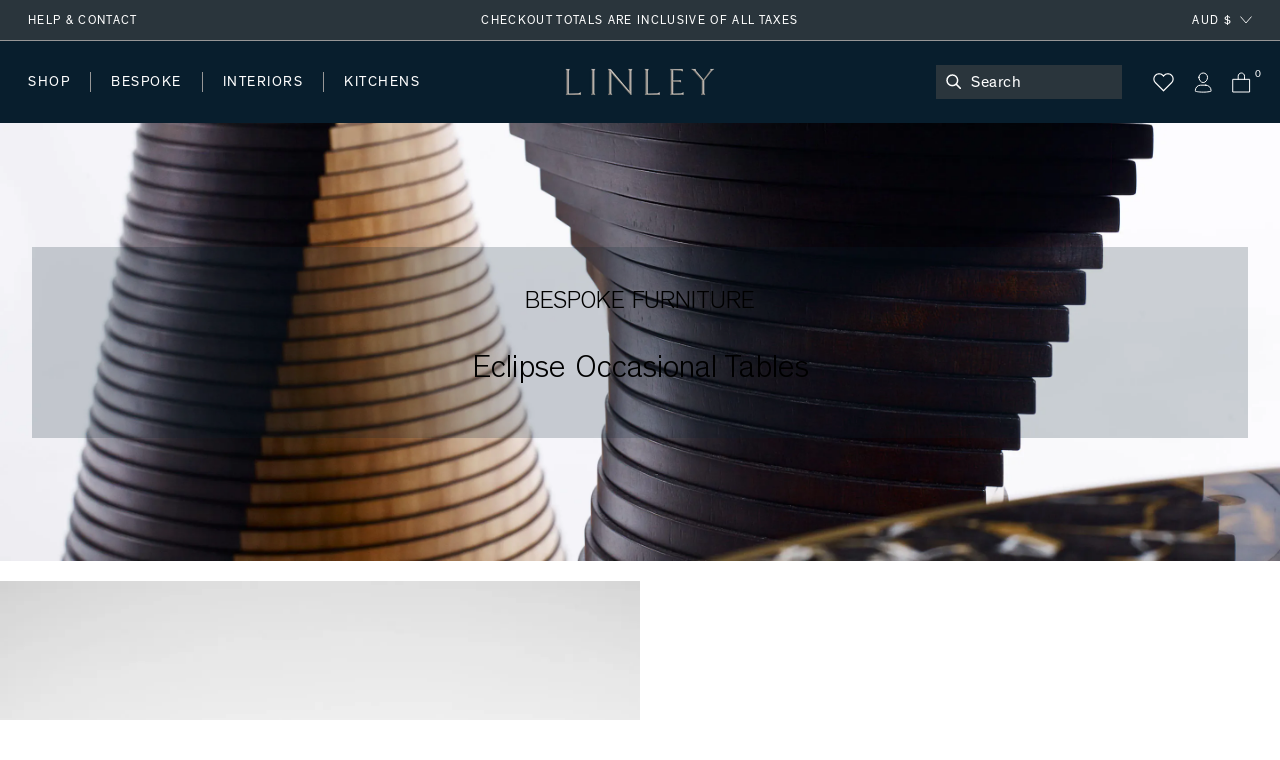

--- FILE ---
content_type: text/html; charset=utf-8
request_url: https://www.davidlinley.com/en-au/pages/eclipse-occasional-tables
body_size: 53900
content:















<!doctype html>
<html class="no-js supports-no-cookies" lang="en">
  <head>
    <meta charset="utf-8">
    <meta http-equiv="X-UA-Compatible" content="IE=edge">
    <meta name="viewport" content="width=device-width,initial-scale=1">
    <meta name="theme-color" content="#2A353C">
    <link rel="canonical" href="https://www.davidlinley.com/en-au/pages/eclipse-occasional-tables">
    <link rel="canonical" href="https://www.davidlinley.com/en-au/pages/eclipse-occasional-tables">
    
      <link href="//www.davidlinley.com/cdn/shop/t/192/assets/theme.min.css?v=180429698410109789891753888577" rel="stylesheet" type="text/css" media="all" />
    
<link rel="shortcut icon" href="//www.davidlinley.com/cdn/shop/files/favicon_32x32.jpg?v=1615321277" type="image/png"><title>Eclipse Occasional Tables
&ndash; LINLEY</title><meta name="description" content="BESPOKE FURNITURE Eclipse Occasional Tables Architectural form meets craftsmanship in the Eclipse family of occasional tables. The stacked base columns feature contrasting veneers of ripple walnut and satinwood in a twisted silhouette. Each table is topped in Portoro Gold marble. Edged with a contrasting brushed and la">


<meta property="og:site_name" content="LINLEY">
<meta property="og:url" content="https://www.davidlinley.com/en-au/pages/eclipse-occasional-tables">
<meta property="og:title" content="Eclipse Occasional Tables">
<meta property="og:type" content="website">
<meta property="og:description" content="BESPOKE FURNITURE Eclipse Occasional Tables Architectural form meets craftsmanship in the Eclipse family of occasional tables. The stacked base columns feature contrasting veneers of ripple walnut and satinwood in a twisted silhouette. Each table is topped in Portoro Gold marble. Edged with a contrasting brushed and la">

<meta name="twitter:site" content="@linleylondon">
<meta name="twitter:card" content="summary_large_image">
<meta name="twitter:title" content="Eclipse Occasional Tables">
<meta name="twitter:description" content="BESPOKE FURNITURE Eclipse Occasional Tables Architectural form meets craftsmanship in the Eclipse family of occasional tables. The stacked base columns feature contrasting veneers of ripple walnut and satinwood in a twisted silhouette. Each table is topped in Portoro Gold marble. Edged with a contrasting brushed and la">

    
    <style>
    :root {
      --color-accent: #bf3ff5;
      --color-body-text: #081e2d;
      --color-main-background: ;
      --color-border: #53a7e1;

      --font-heading: , ;
      --font-body: , ;
      --font-body-weight: ;
      --font-body-style: ;
      --font-body-bold-weight: bold;

      --btn-font-color-1: #081e2d;
      --btn-bg-color-1: #ffffff;
      --btn-border-color-1: #2a353c;
      --btn-font-color-1-hover: #FFFFFF;
      --btn-bg-color-1-hover: #081e2d;
      --btn-border-color-1-hover: #081f2d;

      --btn-font-color-2: #FFFFFF;
      --btn-bg-color-2: #081f2d;
      --btn-border-color-2: #081f2d;
      --btn-font-color-2-hover: #FFFFFF;
      --btn-bg-color-2-hover: #2c353b;
      --btn-border-color-2-hover: #081f2d;

      --btn-font-color-3: #FFFFFF;
      --btn-bg-color-3: #c5b3a2;
      --btn-border-color-3: #c5b3a2;
      --btn-font-color-3-hover: #FFFFFF;
      --btn-bg-color-3-hover: #ccc4bc;
      --btn-border-color-3-hover: #ccc4bc;

      --btn-font-color-4: #FFFFFF;
      --btn-bg-color-4: #979797;
      --btn-border-color-4: #979797;
      --btn-font-color-4-hover: #FFFFFF;
      --btn-bg-color-4-hover: #636363;
      --btn-border-color-4-hover: #636363;
  }
</style>


    <script>
      document.documentElement.className = document.documentElement.className.replace('no-js', '');
      if (navigator.cookieEnabled) document.documentElement.classList.remove('supports-no-cookies');

      window.theme = {
        strings: {
          addToCart: "Add to Bag",
          soldOut: "Sold Out",
          fromTextHtml: "From [[price]]",
          fromToTextHtml: "\u003cspan\u003e[[price_min]]\u003c\/span\u003e \u003cspan\u003eto\u003c\/span\u003e \u003cspan\u003e[[price_max]]\u003c\/span\u003e",
          unavailable: "Unavailable",
          cartRecsOpts: "Option",
          select: "Translation missing: en.products.product.upsell_select"
        },
        moneyFormat: "${{amount}}",
        moneyWithCurrencyFormat: "${{amount}} AUD"
      };

      window.products = {"dumbbell-paperweight": {
              "price": 255.0,
              "salePrice": 255.0,
              "startPrice": 255.0,
              "toPrice": 255.0,
              "swatchHex": "",
              "swatchImg": "",
              "swatchProduct": ""
            },"mini-desk-globe-prussian": {
              "price": 5083.0,
              "salePrice": 5083.0,
              "startPrice": 5083.0,
              "toPrice": 5083.0,
              "swatchHex": "#97b8c8",
              "swatchImg": "",
              "swatchProduct": "mini-desk-globe,mini-desk-globe-grey,mini-desk-globe-ochre,mini-desk-globe-prussian,green-mini-desk-globe"
            },"mayfair-chrome-letter-rack-dark-tan": {
              "price": 1070.0,
              "salePrice": 1070.0,
              "startPrice": 1070.0,
              "toPrice": 1070.0,
              "swatchHex": "#7c4e3e",
              "swatchImg": "",
              "swatchProduct": "mayfair-letter-rack,mayfair-letter-rack-caramel,mayfair-letter-rack-french-navy,mayfair-letter-rack-burgundy,mayfair-letter-rack-british-racing-green,mayfair-letter-rack-grey,mayfair-chrome-letter-rack-dark-tan"
            },"blackline-dual-frame-ash-burr": {
              "price": 1325.0,
              "salePrice": 1325.0,
              "startPrice": 1325.0,
              "toPrice": 1325.0,
              "swatchHex": "",
              "swatchImg": "",
              "swatchProduct": ""
            },"blackline-dual-frame-walnut": {
              "price": 1325.0,
              "salePrice": 1325.0,
              "startPrice": 1325.0,
              "toPrice": 1325.0,
              "swatchHex": "",
              "swatchImg": "",
              "swatchProduct": ""
            },"blackline-frames-ash-burr": {
              "price": 866.0,
              "salePrice": 866.0,
              "startPrice": 866.0,
              "toPrice": 968.0,
              "swatchHex": "",
              "swatchImg": "",
              "swatchProduct": ""
            },"cobalt-n-alphabet-box": {
              "price": 510.0,
              "salePrice": 510.0,
              "startPrice": 510.0,
              "toPrice": 510.0,
              "swatchHex": "#237ca8",
              "swatchImg": "",
              "swatchProduct": "chocolate-n-alphabet-box,cobalt-n-alphabet-box"
            },"world-map-humidor-blue": {
              "price": 18325.0,
              "salePrice": 18325.0,
              "startPrice": 18325.0,
              "toPrice": 18325.0,
              "swatchHex": "#4C4366",
              "swatchImg": "",
              "swatchProduct": "world-map-humidor-blue,world-map-humidor-dark"
            },"mayfair-backgammon-case-cognac": {
              "price": 5898.0,
              "salePrice": 5898.0,
              "startPrice": 5898.0,
              "toPrice": 5898.0,
              "swatchHex": "#9b5e3f",
              "swatchImg": "",
              "swatchProduct": "mayfair-backgammon-case-cognac,mayfair-backgammon-case-forest-green,mayfair-backgammon-case-ivory,mayfair-backgammon-case-burgundy,mayfair-backgammon-case-ivory-grey,mayfair-backgammon-case-turquoise"
            },"large-zodiac-box-pisces-eucalyptus": {
              "price": 1009.0,
              "salePrice": 1009.0,
              "startPrice": 1009.0,
              "toPrice": 1009.0,
              "swatchHex": "",
              "swatchImg": "",
              "swatchProduct": ""
            },"mayfair-backgammon-case-ivory": {
              "price": 5898.0,
              "salePrice": 5898.0,
              "startPrice": 5898.0,
              "toPrice": 5898.0,
              "swatchHex": "#cfb7a1",
              "swatchImg": "//www.davidlinley.com/cdn/shop/products/Ivory_e26b2816-c5b3-4616-9929-7de85e842310.jpg?crop=center&height=32&v=1691761103&width=32",
              "swatchProduct": "mayfair-backgammon-case-cognac,mayfair-backgammon-case-forest-green,mayfair-backgammon-case-ivory,mayfair-backgammon-case-burgundy,mayfair-backgammon-case-ivory-grey,mayfair-backgammon-case-turquoise"
            },"games-compendium-chess-backgammon": {
              "price": 9158.0,
              "salePrice": 9158.0,
              "startPrice": 9158.0,
              "toPrice": 9158.0,
              "swatchHex": "",
              "swatchImg": "",
              "swatchProduct": ""
            },"thirlmere-square-decanter": {
              "price": 1936.0,
              "salePrice": 1936.0,
              "startPrice": 1936.0,
              "toPrice": 1936.0,
              "swatchHex": "",
              "swatchImg": "",
              "swatchProduct": ""
            },"ivy-j-alphabet-box": {
              "price": 510.0,
              "salePrice": 510.0,
              "startPrice": 510.0,
              "toPrice": 510.0,
              "swatchHex": "#658252",
              "swatchImg": "",
              "swatchProduct": "chocolate-j-alphabet-box,ivy-j-alphabet-box"
            },"thirlmere-straight-whisky-tumbler": {
              "price": 316.0,
              "salePrice": 316.0,
              "startPrice": 316.0,
              "toPrice": 316.0,
              "swatchHex": "",
              "swatchImg": "",
              "swatchProduct": ""
            },"thirlmere-shot-glass-set": {
              "price": 1416.0,
              "salePrice": 1416.0,
              "startPrice": 1416.0,
              "toPrice": 1416.0,
              "swatchHex": "",
              "swatchImg": "",
              "swatchProduct": ""
            },"large-zodiac-box-gemini-eucalyptus": {
              "price": 1009.0,
              "salePrice": 1009.0,
              "startPrice": 1009.0,
              "toPrice": 1009.0,
              "swatchHex": "",
              "swatchImg": "",
              "swatchProduct": ""
            },"martini-glasses-1": {
              "price": 398.0,
              "salePrice": 398.0,
              "startPrice": 398.0,
              "toPrice": 398.0,
              "swatchHex": "",
              "swatchImg": "",
              "swatchProduct": ""
            },"trafalgar-curved-whisky-tumbler": {
              "price": 316.0,
              "salePrice": 316.0,
              "startPrice": 316.0,
              "toPrice": 316.0,
              "swatchHex": "",
              "swatchImg": "",
              "swatchProduct": ""
            },"trafalgar-straight-whisky-tumbler": {
              "price": 316.0,
              "salePrice": 316.0,
              "startPrice": 316.0,
              "toPrice": 316.0,
              "swatchHex": "",
              "swatchImg": "",
              "swatchProduct": ""
            },"tumbling-blocks-game": {
              "price": 459.0,
              "salePrice": 459.0,
              "startPrice": 459.0,
              "toPrice": 459.0,
              "swatchHex": "",
              "swatchImg": "",
              "swatchProduct": ""
            },"matchbox-sleeve-1": {
              "price": 255.0,
              "salePrice": 255.0,
              "startPrice": 255.0,
              "toPrice": 255.0,
              "swatchHex": "",
              "swatchImg": "",
              "swatchProduct": ""
            },"star-tealight": {
              "price": 143.0,
              "salePrice": 143.0,
              "startPrice": 143.0,
              "toPrice": 143.0,
              "swatchHex": "",
              "swatchImg": "",
              "swatchProduct": ""
            },"l-chain-eucalyptus-frame": {
              "price": 866.0,
              "salePrice": 866.0,
              "startPrice": 866.0,
              "toPrice": 968.0,
              "swatchHex": "",
              "swatchImg": "",
              "swatchProduct": ""
            },"walnut-photograph-frame": {
              "price": 561.0,
              "salePrice": 561.0,
              "startPrice": 561.0,
              "toPrice": 601.0,
              "swatchHex": "",
              "swatchImg": "",
              "swatchProduct": ""
            },"girih-frame-walnut": {
              "price": 968.0,
              "salePrice": 968.0,
              "startPrice": 968.0,
              "toPrice": 1121.0,
              "swatchHex": "#66412d",
              "swatchImg": "",
              "swatchProduct": "girih-frame-anegre,girih-frame-blue,girih-frame-walnut,girih-frame-ivory"
            },"aston-chair-tan": {
              "price": 13242.0,
              "salePrice": 13242.0,
              "startPrice": 13242.0,
              "toPrice": 13242.0,
              "swatchHex": "#734c33",
              "swatchImg": "//www.davidlinley.com/cdn/shop/products/Tan_0f7956fe-473a-41f6-b9c9-906b5a4e4cf9.jpg?crop=center&height=32&v=1694082888&width=32",
              "swatchProduct": "aston-chair-navy,aston-chair-black,aston-chair-tan,aston-chair-chocolate,aston-chair-green,aston-chair-midnight,aston-chair-dark-navy,aston-chair-onyx"
            },"alphi-chair-monkeynut": {
              "price": 22308.0,
              "salePrice": 22308.0,
              "startPrice": 22308.0,
              "toPrice": 22308.0,
              "swatchHex": "#ba905f",
              "swatchImg": "//www.davidlinley.com/cdn/shop/products/Monkeynut.jpg?crop=center&height=32&v=1684759771&width=32",
              "swatchProduct": "alphi-chair,alphi-chair-cedar,alphi-chair-monkeynut,alphi-chair-butternut"
            },"modern-panel-coffee-table": {
              "price": 17316.0,
              "salePrice": 17316.0,
              "startPrice": 17316.0,
              "toPrice": 17316.0,
              "swatchHex": "",
              "swatchImg": "",
              "swatchProduct": ""
            },"l-chain-rug-brown": {
              "price": 20882.0,
              "salePrice": 20882.0,
              "startPrice": 20882.0,
              "toPrice": 69774.0,
              "swatchHex": "#382012",
              "swatchImg": "",
              "swatchProduct": "l-chain-rug-brown,l-chain-rug-cream,l-chain-rug-blue"
            },"odyssey-desk-blue": {
              "price": 182328.0,
              "salePrice": 182328.0,
              "startPrice": 182328.0,
              "toPrice": 182328.0,
              "swatchHex": "#242e38",
              "swatchImg": "//www.davidlinley.com/cdn/shop/files/blue_9996194a-b7c2-4c9a-81a7-d4b24fd458a8.jpg?crop=center&height=32&v=1694090786&width=32",
              "swatchProduct": "odyssey-desk-grey,odyssey-desk-blue,odyssey-desk-walnut"
            },"tellus-globe-grey-charcoal": {
              "price": 119175.0,
              "salePrice": 119175.0,
              "startPrice": 119175.0,
              "toPrice": 119175.0,
              "swatchHex": "#abb0b3",
              "swatchImg": "",
              "swatchProduct": "tellus-globe-blue-charcoal,tellus-globe-green-sycamore,tellus-globe-grey-charcoal,tellus-globe-ochre-walnut,tellus-globe-blue-sycamore"
            },"tectonic-bar-blue": {
              "price": 600967.0,
              "salePrice": 600967.0,
              "startPrice": 600967.0,
              "toPrice": 600967.0,
              "swatchHex": "",
              "swatchImg": "",
              "swatchProduct": ""
            },"riviera-games-table-blue": {
              "price": 115101.0,
              "salePrice": 115101.0,
              "startPrice": 115101.0,
              "toPrice": 115101.0,
              "swatchHex": "",
              "swatchImg": "",
              "swatchProduct": ""
            },"modern-bookcase-grey-anegre": {
              "price": 73329.0,
              "salePrice": 73329.0,
              "startPrice": 73329.0,
              "toPrice": 73329.0,
              "swatchHex": "",
              "swatchImg": "//www.davidlinley.com/cdn/shop/products/grey-anegre-1_b7c46c9d-d109-4fa6-9a0e-aa735ecd5645.jpg?crop=center&height=32&v=1675780197&width=32",
              "swatchProduct": ""
            },"metro-coffee-table-grey-anegre": {
              "price": 30548.0,
              "salePrice": 30548.0,
              "startPrice": 30548.0,
              "toPrice": 30548.0,
              "swatchHex": "",
              "swatchImg": "//www.davidlinley.com/cdn/shop/products/grey-anegre_55b95c75-4fff-43ea-9dfd-a63428a06eed.jpg?crop=center&height=32&v=1675764028&width=32",
              "swatchProduct": ""
            },"monte-console-table-grey-anegre": {
              "price": 35651.0,
              "salePrice": 35651.0,
              "startPrice": 35651.0,
              "toPrice": 35651.0,
              "swatchHex": "",
              "swatchImg": "//www.davidlinley.com/cdn/shop/products/grey-anegre-1_5696facd-2295-4cac-b7a9-11d5d6e5d882.jpg?crop=center&height=32&v=1675779267&width=32",
              "swatchProduct": ""
            },"monte-dining-table-grey-anegre": {
              "price": 70283.0,
              "salePrice": 70283.0,
              "startPrice": 70283.0,
              "toPrice": 70283.0,
              "swatchHex": "",
              "swatchImg": "//www.davidlinley.com/cdn/shop/products/grey-anegre-1.jpg?crop=center&height=32&v=1675772977&width=32",
              "swatchProduct": ""
            },"thirlmere-jumbo-whisky-tumbler": {
              "price": 357.0,
              "salePrice": 357.0,
              "startPrice": 357.0,
              "toPrice": 357.0,
              "swatchHex": "",
              "swatchImg": "",
              "swatchProduct": ""
            },"thirlmere-highball": {
              "price": 316.0,
              "salePrice": 316.0,
              "startPrice": 316.0,
              "toPrice": 316.0,
              "swatchHex": "",
              "swatchImg": "",
              "swatchProduct": ""
            },"thirlmere-brandy-glass": {
              "price": 398.0,
              "salePrice": 398.0,
              "startPrice": 398.0,
              "toPrice": 398.0,
              "swatchHex": "",
              "swatchImg": "",
              "swatchProduct": ""
            },"thirlmere-martini-glass": {
              "price": 398.0,
              "salePrice": 398.0,
              "startPrice": 398.0,
              "toPrice": 398.0,
              "swatchHex": "",
              "swatchImg": "",
              "swatchProduct": ""
            },"serving-cutting-board": {
              "price": 286.0,
              "salePrice": 286.0,
              "startPrice": 286.0,
              "toPrice": 337.0,
              "swatchHex": "",
              "swatchImg": "",
              "swatchProduct": ""
            },"linley-cuisine-grinder-set-sloped": {
              "price": 764.0,
              "salePrice": 764.0,
              "startPrice": 764.0,
              "toPrice": 764.0,
              "swatchHex": "",
              "swatchImg": "",
              "swatchProduct": ""
            },"linley-cuisine-bottle-stoppers-wenge-chestnut": {
              "price": 204.0,
              "salePrice": 204.0,
              "startPrice": 204.0,
              "toPrice": 204.0,
              "swatchHex": "#3c342a",
              "swatchImg": "",
              "swatchProduct": "linley-cuisine-bottle-stoppers-walnut-maple,linley-cuisine-bottle-stoppers-wenge-chestnut"
            },"bread-cutting-board": {
              "price": 398.0,
              "salePrice": 398.0,
              "startPrice": 398.0,
              "toPrice": 398.0,
              "swatchHex": "",
              "swatchImg": "",
              "swatchProduct": ""
            },"helix-coffee-table-rosewood-1": {
              "price": 26474.0,
              "salePrice": 26474.0,
              "startPrice": 26474.0,
              "toPrice": 29540.0,
              "swatchHex": "",
              "swatchImg": "",
              "swatchProduct": ""
            },"helix-mirror-rosewood-helix": {
              "price": 13751.0,
              "salePrice": 13751.0,
              "startPrice": 13751.0,
              "toPrice": 17826.0,
              "swatchHex": "",
              "swatchImg": "",
              "swatchProduct": ""
            },"helix-sideboard-rosewood": {
              "price": 50920.0,
              "salePrice": 50920.0,
              "startPrice": 50920.0,
              "toPrice": 54994.0,
              "swatchHex": "",
              "swatchImg": "",
              "swatchProduct": ""
            },"helix-console-table-rosewood-1": {
              "price": 23428.0,
              "salePrice": 23428.0,
              "startPrice": 23428.0,
              "toPrice": 26474.0,
              "swatchHex": "",
              "swatchImg": "",
              "swatchProduct": ""
            },"double-tantalus": {
              "price": 13242.0,
              "salePrice": 13242.0,
              "startPrice": 13242.0,
              "toPrice": 13242.0,
              "swatchHex": "",
              "swatchImg": "",
              "swatchProduct": ""
            },"manhattan-champagne-ice-bucket-tongs": {
              "price": 398.0,
              "salePrice": 398.0,
              "startPrice": 398.0,
              "toPrice": 398.0,
              "swatchHex": "",
              "swatchImg": "",
              "swatchProduct": ""
            },"henley-triangle-monochrome-lamp": {
              "price": 1732.0,
              "salePrice": 1732.0,
              "startPrice": 1732.0,
              "toPrice": 2343.0,
              "swatchHex": "",
              "swatchImg": "",
              "swatchProduct": ""
            },"union-flag-frame-2": {
              "price": 805.0,
              "salePrice": 805.0,
              "startPrice": 805.0,
              "toPrice": 866.0,
              "swatchHex": "",
              "swatchImg": "",
              "swatchProduct": ""
            },"teardrop-candle": {
              "price": 102.0,
              "salePrice": 102.0,
              "startPrice": 102.0,
              "toPrice": 367.0,
              "swatchHex": "",
              "swatchImg": "",
              "swatchProduct": ""
            },"evolution-round-tray-mocha": {
              "price": 866.0,
              "salePrice": 866.0,
              "startPrice": 866.0,
              "toPrice": 1111.0,
              "swatchHex": "",
              "swatchImg": "//www.davidlinley.com/cdn/shop/files/Cipria_f7148856-8544-426c-a886-bcbe8a781777.jpg?crop=center&height=32&v=1686826229&width=32",
              "swatchProduct": ""
            },"evolution-square-tray-loden-green": {
              "price": 1213.0,
              "salePrice": 1213.0,
              "startPrice": 1213.0,
              "toPrice": 1213.0,
              "swatchHex": "",
              "swatchImg": "//www.davidlinley.com/cdn/shop/files/Cipria_3fb1fb6f-1a8a-4549-ace6-55e6e52369c6_1.jpg?crop=center&height=32&v=1693478220&width=32",
              "swatchProduct": ""
            },"evolution-coaster-set-grey-light-grey": {
              "price": 1009.0,
              "salePrice": 1009.0,
              "startPrice": 1009.0,
              "toPrice": 1009.0,
              "swatchHex": "",
              "swatchImg": "//www.davidlinley.com/cdn/shop/products/Grey_7ac76d62-54bf-4d8a-9266-99642c3155aa.jpg?crop=center&height=32&v=1692611817&width=32",
              "swatchProduct": ""
            },"set-of-magnetic-coasters": {
              "price": 265.0,
              "salePrice": 265.0,
              "startPrice": 265.0,
              "toPrice": 265.0,
              "swatchHex": "",
              "swatchImg": "",
              "swatchProduct": ""
            },"linley-cuisine-rolling-pin": {
              "price": 245.0,
              "salePrice": 245.0,
              "startPrice": 245.0,
              "toPrice": 245.0,
              "swatchHex": "",
              "swatchImg": "",
              "swatchProduct": ""
            },"damascus-knives": {
              "price": 7131.0,
              "salePrice": 7131.0,
              "startPrice": 7131.0,
              "toPrice": 7131.0,
              "swatchHex": "",
              "swatchImg": "",
              "swatchProduct": ""
            },"girih-frame-ivory": {
              "price": 968.0,
              "salePrice": 968.0,
              "startPrice": 968.0,
              "toPrice": 1121.0,
              "swatchHex": "#fcefd5",
              "swatchImg": "",
              "swatchProduct": "girih-frame-anegre,girih-frame-blue,girih-frame-walnut,girih-frame-ivory"
            },"trafalgar-wine-glass": {
              "price": 316.0,
              "salePrice": 316.0,
              "startPrice": 316.0,
              "toPrice": 398.0,
              "swatchHex": "",
              "swatchImg": "",
              "swatchProduct": ""
            },"trafalgar-serving-dish": {
              "price": 601.0,
              "salePrice": 601.0,
              "startPrice": 601.0,
              "toPrice": 601.0,
              "swatchHex": "",
              "swatchImg": "",
              "swatchProduct": ""
            },"thirlmere-coupe": {
              "price": 398.0,
              "salePrice": 398.0,
              "startPrice": 398.0,
              "toPrice": 398.0,
              "swatchHex": "",
              "swatchImg": "",
              "swatchProduct": ""
            },"thirlmere-champagne-flute": {
              "price": 377.0,
              "salePrice": 377.0,
              "startPrice": 377.0,
              "toPrice": 377.0,
              "swatchHex": "",
              "swatchImg": "",
              "swatchProduct": ""
            },"thirlmere-tealight-holder": {
              "price": 306.0,
              "salePrice": 306.0,
              "startPrice": 306.0,
              "toPrice": 306.0,
              "swatchHex": "",
              "swatchImg": "",
              "swatchProduct": ""
            },"thirlmere-shot-glass": {
              "price": 174.0,
              "salePrice": 174.0,
              "startPrice": 174.0,
              "toPrice": 174.0,
              "swatchHex": "",
              "swatchImg": "",
              "swatchProduct": ""
            },"savoy-swivel-chair-green": {
              "price": 44716.0,
              "salePrice": 44716.0,
              "startPrice": 44716.0,
              "toPrice": 44716.0,
              "swatchHex": "",
              "swatchImg": "//www.davidlinley.com/cdn/shop/files/19240bgreen_b0bd16e4-d13b-4e37-9559-1d9788c06927.jpg?crop=center&height=32&v=1694177031&width=32",
              "swatchProduct": ""
            },"gift-message": {
              "price": 0.0,
              "salePrice": 0.0,
              "startPrice": 0.0,
              "toPrice": 0.0,
              "swatchHex": "",
              "swatchImg": "",
              "swatchProduct": ""
            },"fixed-cost-engraving": {
              "price": 72.0,
              "salePrice": 72.0,
              "startPrice": 72.0,
              "toPrice": 72.0,
              "swatchHex": "",
              "swatchImg": "",
              "swatchProduct": ""
            },"mr-mouse-doorstop-oak": {
              "price": 194.0,
              "salePrice": 194.0,
              "startPrice": 194.0,
              "toPrice": 194.0,
              "swatchHex": "#D8B589",
              "swatchImg": "//www.davidlinley.com/cdn/shop/products/Oak_5f4bc83f-68e2-44a2-bbd5-ba96eb2eb1bb.jpg?crop=center&height=32&v=1611328620&width=32",
              "swatchProduct": "mr-mouse-doorstop-oak,mr-mouse-doorstop-walnut"
            },"bread-knife": {
              "price": 204.0,
              "salePrice": 204.0,
              "startPrice": 204.0,
              "toPrice": 204.0,
              "swatchHex": "",
              "swatchImg": "",
              "swatchProduct": ""
            },"double-salt-cellar": {
              "price": 306.0,
              "salePrice": 306.0,
              "startPrice": 306.0,
              "toPrice": 306.0,
              "swatchHex": "",
              "swatchImg": "",
              "swatchProduct": ""
            },"linley-brick-oak": {
              "price": 276.0,
              "salePrice": 276.0,
              "startPrice": 276.0,
              "toPrice": 276.0,
              "swatchHex": "#D8B589",
              "swatchImg": "",
              "swatchProduct": "linley-brick-walnut,linley-brick-oak"
            },"girih-frame-anegre": {
              "price": 968.0,
              "salePrice": 968.0,
              "startPrice": 968.0,
              "toPrice": 1121.0,
              "swatchHex": "#514a44",
              "swatchImg": "",
              "swatchProduct": "girih-frame-anegre,girih-frame-blue,girih-frame-walnut,girih-frame-ivory"
            },"l-chain-sycamore": {
              "price": 866.0,
              "salePrice": 866.0,
              "startPrice": 866.0,
              "toPrice": 968.0,
              "swatchHex": "",
              "swatchImg": "",
              "swatchProduct": ""
            },"linley-cuisine-cutting-board": {
              "price": 255.0,
              "salePrice": 255.0,
              "startPrice": 255.0,
              "toPrice": 459.0,
              "swatchHex": "",
              "swatchImg": "",
              "swatchProduct": ""
            },"zig-zag-chopping-board-rectangle": {
              "price": 714.0,
              "salePrice": 714.0,
              "startPrice": 714.0,
              "toPrice": 714.0,
              "swatchHex": "",
              "swatchImg": "",
              "swatchProduct": ""
            },"linley-walnut-keyring": {
              "price": 92.0,
              "salePrice": 92.0,
              "startPrice": 92.0,
              "toPrice": 92.0,
              "swatchHex": "",
              "swatchImg": "",
              "swatchProduct": ""
            },"linley-matches": {
              "price": 9.0,
              "salePrice": 9.0,
              "startPrice": 9.0,
              "toPrice": 9.0,
              "swatchHex": "",
              "swatchImg": "",
              "swatchProduct": ""
            },"meat-chopping-board": {
              "price": 510.0,
              "salePrice": 510.0,
              "startPrice": 510.0,
              "toPrice": 510.0,
              "swatchHex": "",
              "swatchImg": "",
              "swatchProduct": ""
            },"cheese-doorstop-in-oak": {
              "price": 102.0,
              "salePrice": 102.0,
              "startPrice": 102.0,
              "toPrice": 102.0,
              "swatchHex": "#D8B589",
              "swatchImg": "//www.davidlinley.com/cdn/shop/products/Oak_82fad51f-4a69-4096-950e-11262057f6d6.jpg?crop=center&height=32&v=1611328895&width=32",
              "swatchProduct": "cheese-doorstop-in-oak,cheese-doorstop-in-walnut"
            },"table-top-chess-set-burgundy": {
              "price": 5898.0,
              "salePrice": 5898.0,
              "startPrice": 5898.0,
              "toPrice": 5898.0,
              "swatchHex": "#660033",
              "swatchImg": "//www.davidlinley.com/cdn/shop/products/Burgundy_75cbcf7a-981b-4a53-8054-8ab0186f7cc5.jpg?crop=center&height=32&v=1685108344&width=32",
              "swatchProduct": "black-mayfair-chess-set,table-top-chess-compendium,table-top-chess-compendium-cognac,mayfair-table-top-chess-set-taupe,table-top-chess-set-burgundy,mayfair-table-top-chess-set-navy,mayfair-table-top-chess-set-grey"
            },"linley-cuisine-blackberry-grinder-walnut": {
              "price": 510.0,
              "salePrice": 510.0,
              "startPrice": 510.0,
              "toPrice": 510.0,
              "swatchHex": "",
              "swatchImg": "",
              "swatchProduct": ""
            },"manhattan-cocktail-shaker": {
              "price": 296.0,
              "salePrice": 296.0,
              "startPrice": 296.0,
              "toPrice": 296.0,
              "swatchHex": "",
              "swatchImg": "",
              "swatchProduct": ""
            },"radius-knife-block": {
              "price": 601.0,
              "salePrice": 601.0,
              "startPrice": 601.0,
              "toPrice": 601.0,
              "swatchHex": "",
              "swatchImg": "",
              "swatchProduct": ""
            },"linley-cuisine-bottle-stoppers-walnut-maple": {
              "price": 204.0,
              "salePrice": 204.0,
              "startPrice": 204.0,
              "toPrice": 204.0,
              "swatchHex": "#6c3819",
              "swatchImg": "",
              "swatchProduct": "linley-cuisine-bottle-stoppers-walnut-maple,linley-cuisine-bottle-stoppers-wenge-chestnut"
            },"mayfair-backgammon-case-burgundy": {
              "price": 5898.0,
              "salePrice": 5898.0,
              "startPrice": 5898.0,
              "toPrice": 5898.0,
              "swatchHex": "#783c3d",
              "swatchImg": "//www.davidlinley.com/cdn/shop/products/Burgundy_2af0c6b5-4424-407e-827a-703a3f53db81.jpg?crop=center&height=32&v=1691571228&width=32",
              "swatchProduct": "mayfair-backgammon-case-cognac,mayfair-backgammon-case-forest-green,mayfair-backgammon-case-ivory,mayfair-backgammon-case-burgundy,mayfair-backgammon-case-ivory-grey,mayfair-backgammon-case-turquoise"
            },"the-constant-calendar": {
              "price": 255.0,
              "salePrice": 255.0,
              "startPrice": 255.0,
              "toPrice": 255.0,
              "swatchHex": "",
              "swatchImg": "",
              "swatchProduct": ""
            },"mayfair-desk-blotter-french-navy": {
              "price": 1518.0,
              "salePrice": 1518.0,
              "startPrice": 1518.0,
              "toPrice": 1518.0,
              "swatchHex": "#1f456e",
              "swatchImg": "",
              "swatchProduct": "mayfair-desk-blotter-caramel,mayfair-desk-blotter-french-navy,mayfair-desk-blotter-burgundy,mayfair-desk-blotter-british-racing-green,mayfair-desk-blotter-grey,mayfair-desk-blotter-brown"
            },"linley-bookmark-navy": {
              "price": 62.0,
              "salePrice": 62.0,
              "startPrice": 62.0,
              "toPrice": 62.0,
              "swatchHex": "",
              "swatchImg": "",
              "swatchProduct": ""
            },"zig-zag-chopping-board-square": {
              "price": 601.0,
              "salePrice": 601.0,
              "startPrice": 601.0,
              "toPrice": 601.0,
              "swatchHex": "",
              "swatchImg": "",
              "swatchProduct": ""
            },"hexagon-candle": {
              "price": 102.0,
              "salePrice": 102.0,
              "startPrice": 102.0,
              "toPrice": 367.0,
              "swatchHex": "",
              "swatchImg": "",
              "swatchProduct": ""
            },"mayfair-leather-wireless-charger-dark-green": {
              "price": 245.0,
              "salePrice": 245.0,
              "startPrice": 245.0,
              "toPrice": 245.0,
              "swatchHex": "#383f2a",
              "swatchImg": "",
              "swatchProduct": "mayfair-leather-wireless-charger-dark-green,mayfair-leather-wireless-charger-dark-tan"
            },"mayfair-leather-wireless-charger-dark-tan": {
              "price": 245.0,
              "salePrice": 245.0,
              "startPrice": 245.0,
              "toPrice": 245.0,
              "swatchHex": "#681f00",
              "swatchImg": "",
              "swatchProduct": "mayfair-leather-wireless-charger-dark-green,mayfair-leather-wireless-charger-dark-tan"
            },"set-of-six-tealights-1": {
              "price": 41.0,
              "salePrice": 41.0,
              "startPrice": 41.0,
              "toPrice": 41.0,
              "swatchHex": "",
              "swatchImg": "",
              "swatchProduct": ""
            },"thirlmere-carafe-glass": {
              "price": 1009.0,
              "salePrice": 1009.0,
              "startPrice": 1009.0,
              "toPrice": 1009.0,
              "swatchHex": "",
              "swatchImg": "",
              "swatchProduct": ""
            },"mini-desk-globe-ochre": {
              "price": 5083.0,
              "salePrice": 5083.0,
              "startPrice": 5083.0,
              "toPrice": 5083.0,
              "swatchHex": "#bfad7f",
              "swatchImg": "",
              "swatchProduct": "mini-desk-globe,mini-desk-globe-grey,mini-desk-globe-ochre,mini-desk-globe-prussian,green-mini-desk-globe"
            },"walnut-trafalgar-tray": {
              "price": 13242.0,
              "salePrice": 13242.0,
              "startPrice": 13242.0,
              "toPrice": 13242.0,
              "swatchHex": "",
              "swatchImg": "",
              "swatchProduct": ""
            },"height-chart": {
              "price": 3769.0,
              "salePrice": 3769.0,
              "startPrice": 3769.0,
              "toPrice": 3769.0,
              "swatchHex": "",
              "swatchImg": "",
              "swatchProduct": ""
            },"mayfair-photo-frame-british-racing-green": {
              "price": 1121.0,
              "salePrice": 1121.0,
              "startPrice": 1121.0,
              "toPrice": 1274.0,
              "swatchHex": "#004225",
              "swatchImg": "",
              "swatchProduct": "mayfair-photo-frame-black,mayfair-photo-frame-caramel,mayfair-photo-frame-french-navy,mayfair-photo-frame-burgundy,mayfair-photo-frame-british-racing-green,mayfair-photograph-frame-grey"
            },"laguiole-cheese-knife-set": {
              "price": 764.0,
              "salePrice": 764.0,
              "startPrice": 764.0,
              "toPrice": 764.0,
              "swatchHex": "",
              "swatchImg": "",
              "swatchProduct": ""
            },"ebury-vide-poche-violet": {
              "price": 255.0,
              "salePrice": 255.0,
              "startPrice": 255.0,
              "toPrice": 255.0,
              "swatchHex": "",
              "swatchImg": "//www.davidlinley.com/cdn/shop/products/Violet_0f90ab80-f168-4d1e-a6ef-734c232a56d7.jpg?crop=center&height=32&v=1610554115&width=32",
              "swatchProduct": ""
            },"girih-frame-blue": {
              "price": 968.0,
              "salePrice": 968.0,
              "startPrice": 968.0,
              "toPrice": 1121.0,
              "swatchHex": "#3b669d",
              "swatchImg": "",
              "swatchProduct": "girih-frame-anegre,girih-frame-blue,girih-frame-walnut,girih-frame-ivory"
            },"teardrop-tealight-gift-set": {
              "price": 367.0,
              "salePrice": 367.0,
              "startPrice": 367.0,
              "toPrice": 367.0,
              "swatchHex": "",
              "swatchImg": "",
              "swatchProduct": ""
            },"mayfair-backgammon-case-forest-green": {
              "price": 5898.0,
              "salePrice": 5898.0,
              "startPrice": 5898.0,
              "toPrice": 5898.0,
              "swatchHex": "#474437",
              "swatchImg": "//www.davidlinley.com/cdn/shop/products/Forest-Green_1.jpg?crop=center&height=32&v=1663759992&width=32",
              "swatchProduct": "mayfair-backgammon-case-cognac,mayfair-backgammon-case-forest-green,mayfair-backgammon-case-ivory,mayfair-backgammon-case-burgundy,mayfair-backgammon-case-ivory-grey,mayfair-backgammon-case-turquoise"
            },"trafalgar-captain-s-decanter": {
              "price": 1936.0,
              "salePrice": 1936.0,
              "startPrice": 1936.0,
              "toPrice": 1936.0,
              "swatchHex": "",
              "swatchImg": "",
              "swatchProduct": ""
            },"large-noughts-crosses-game": {
              "price": 866.0,
              "salePrice": 866.0,
              "startPrice": 866.0,
              "toPrice": 866.0,
              "swatchHex": "#7f6000",
              "swatchImg": "",
              "swatchProduct": ""
            },"ebury-tray-side-table-dark-stained-walnut": {
              "price": 714.0,
              "salePrice": 714.0,
              "startPrice": 714.0,
              "toPrice": 714.0,
              "swatchHex": "#000000",
              "swatchImg": "//www.davidlinley.com/cdn/shop/products/Dark-Walnut.jpg?crop=center&height=32&v=1681477540&width=32",
              "swatchProduct": "ebury-tray-side-table-oak,ebury-tray-side-table-dark-stained-walnut,ebury-tray-side-table-base-light-walnut"
            },"ebury-vide-poche-navy": {
              "price": 255.0,
              "salePrice": 255.0,
              "startPrice": 255.0,
              "toPrice": 255.0,
              "swatchHex": "",
              "swatchImg": "//www.davidlinley.com/cdn/shop/products/Navy.jpg?crop=center&height=32&v=1713952821&width=32",
              "swatchProduct": ""
            },"games-compendium-lid": {
              "price": 1528.0,
              "salePrice": 1528.0,
              "startPrice": 1528.0,
              "toPrice": 1528.0,
              "swatchHex": "",
              "swatchImg": "",
              "swatchProduct": ""
            },"geometric-photograph-frames": {
              "price": 1070.0,
              "salePrice": 1070.0,
              "startPrice": 1070.0,
              "toPrice": 1172.0,
              "swatchHex": "",
              "swatchImg": "",
              "swatchProduct": ""
            },"mayfair-photo-frame-burgundy": {
              "price": 1121.0,
              "salePrice": 1121.0,
              "startPrice": 1121.0,
              "toPrice": 1274.0,
              "swatchHex": "#800020",
              "swatchImg": "",
              "swatchProduct": "mayfair-photo-frame-black,mayfair-photo-frame-caramel,mayfair-photo-frame-french-navy,mayfair-photo-frame-burgundy,mayfair-photo-frame-british-racing-green,mayfair-photograph-frame-grey"
            },"sterling-silver-jigger": {
              "price": 866.0,
              "salePrice": 866.0,
              "startPrice": 866.0,
              "toPrice": 866.0,
              "swatchHex": "",
              "swatchImg": "",
              "swatchProduct": ""
            },"cobalt-t-alphabet-box": {
              "price": 510.0,
              "salePrice": 510.0,
              "startPrice": 510.0,
              "toPrice": 510.0,
              "swatchHex": "#237ca8",
              "swatchImg": "",
              "swatchProduct": "chocolate-t-alphabet-box,cobalt-t-alphabet-box"
            },"cigar-holder-tobacco": {
              "price": 357.0,
              "salePrice": 357.0,
              "startPrice": 357.0,
              "toPrice": 357.0,
              "swatchHex": "#824d34",
              "swatchImg": "",
              "swatchProduct": "cigar-holder-black,cigar-holder-mud,cigar-holder-tobacco,cigar-holder-ocean"
            },"vide-poche-petrol": {
              "price": 255.0,
              "salePrice": 255.0,
              "startPrice": 255.0,
              "toPrice": 255.0,
              "swatchHex": "",
              "swatchImg": "",
              "swatchProduct": ""
            },"cheese-doorstop-in-walnut": {
              "price": 102.0,
              "salePrice": 102.0,
              "startPrice": 102.0,
              "toPrice": 102.0,
              "swatchHex": "#7f6000",
              "swatchImg": "//www.davidlinley.com/cdn/shop/products/Walnut_c0c9271b-b854-4ce7-94a9-bfe5e23b4434.jpg?crop=center&height=32&v=1611328901&width=32",
              "swatchProduct": "cheese-doorstop-in-oak,cheese-doorstop-in-walnut"
            },"thirlmere-gin-glass": {
              "price": 398.0,
              "salePrice": 398.0,
              "startPrice": 398.0,
              "toPrice": 398.0,
              "swatchHex": "",
              "swatchImg": "",
              "swatchProduct": ""
            },"trafalgar-tealight-holder": {
              "price": 306.0,
              "salePrice": 306.0,
              "startPrice": 306.0,
              "toPrice": 306.0,
              "swatchHex": "",
              "swatchImg": "",
              "swatchProduct": ""
            },"mayfair-letter-rack-british-racing-green": {
              "price": 1070.0,
              "salePrice": 1070.0,
              "startPrice": 1070.0,
              "toPrice": 1070.0,
              "swatchHex": "#004225",
              "swatchImg": "",
              "swatchProduct": "mayfair-letter-rack,mayfair-letter-rack-caramel,mayfair-letter-rack-french-navy,mayfair-letter-rack-burgundy,mayfair-letter-rack-british-racing-green,mayfair-letter-rack-grey,mayfair-chrome-letter-rack-dark-tan"
            },"thirlmere-cocktail-shaker": {
              "price": 2639.0,
              "salePrice": 2639.0,
              "startPrice": 2639.0,
              "toPrice": 2639.0,
              "swatchHex": "",
              "swatchImg": "",
              "swatchProduct": ""
            },"trafalgar-fluted-vase": {
              "price": 1172.0,
              "salePrice": 1172.0,
              "startPrice": 1172.0,
              "toPrice": 1172.0,
              "swatchHex": "",
              "swatchImg": "",
              "swatchProduct": ""
            },"large-zodiac-box-cancer-eucalyptus": {
              "price": 1009.0,
              "salePrice": 1009.0,
              "startPrice": 1009.0,
              "toPrice": 1009.0,
              "swatchHex": "",
              "swatchImg": "",
              "swatchProduct": ""
            },"giant-match-holder-refill": {
              "price": 60.0,
              "salePrice": 60.0,
              "startPrice": 60.0,
              "toPrice": 60.0,
              "swatchHex": "",
              "swatchImg": "",
              "swatchProduct": ""
            },"large-zodiac-box-virgo-eucalyptus": {
              "price": 1009.0,
              "salePrice": 1009.0,
              "startPrice": 1009.0,
              "toPrice": 1009.0,
              "swatchHex": "",
              "swatchImg": "",
              "swatchProduct": ""
            },"ziricote-dining-table-matt": {
              "price": 112045.0,
              "salePrice": 112045.0,
              "startPrice": 112045.0,
              "toPrice": 112045.0,
              "swatchHex": "",
              "swatchImg": "",
              "swatchProduct": ""
            },"linley-classic-dining-table-walnut": {
              "price": 78432.0,
              "salePrice": 78432.0,
              "startPrice": 78432.0,
              "toPrice": 78432.0,
              "swatchHex": "",
              "swatchImg": "",
              "swatchProduct": ""
            },"helix-dining-table-grey-eucalyptus": {
              "price": 41763.0,
              "salePrice": 41763.0,
              "startPrice": 41763.0,
              "toPrice": 58060.0,
              "swatchHex": "",
              "swatchImg": "",
              "swatchProduct": ""
            },"helix-dining-table-fumed-eucalpytus-large": {
              "price": 39725.0,
              "salePrice": 39725.0,
              "startPrice": 39725.0,
              "toPrice": 56023.0,
              "swatchHex": "",
              "swatchImg": "",
              "swatchProduct": ""
            },"savoy-swivel-chair-juniper-green": {
              "price": 44716.0,
              "salePrice": 44716.0,
              "startPrice": 44716.0,
              "toPrice": 44716.0,
              "swatchHex": "",
              "swatchImg": "",
              "swatchProduct": ""
            },"savoy-swivel-chair-chocolate": {
              "price": 44716.0,
              "salePrice": 44716.0,
              "startPrice": 44716.0,
              "toPrice": 44716.0,
              "swatchHex": "",
              "swatchImg": "//www.davidlinley.com/cdn/shop/files/Chocolate_1_9b1c00f1-fade-4276-a33e-4cec87f420f5.jpg?crop=center&height=32&v=1694175086&width=32",
              "swatchProduct": ""
            },"riviera-quilted-desk-chair-duke": {
              "price": 26382.0,
              "salePrice": 26382.0,
              "startPrice": 26382.0,
              "toPrice": 26382.0,
              "swatchHex": "",
              "swatchImg": "//www.davidlinley.com/cdn/shop/files/DukeW.jpg?crop=center&height=32&v=1685960221&width=32",
              "swatchProduct": ""
            },"langham-sofa": {
              "price": 22409.0,
              "salePrice": 22409.0,
              "startPrice": 22409.0,
              "toPrice": 26382.0,
              "swatchHex": "",
              "swatchImg": "//www.davidlinley.com/cdn/shop/products/Teal.jpg?crop=center&height=32&v=1623421843&width=32",
              "swatchProduct": ""
            },"langham-sofa-taupe": {
              "price": 22409.0,
              "salePrice": 22409.0,
              "startPrice": 22409.0,
              "toPrice": 26382.0,
              "swatchHex": "",
              "swatchImg": "//www.davidlinley.com/cdn/shop/products/Taupe_94678453-ebee-45e5-ab26-ddee422ffa84.jpg?crop=center&height=32&v=1623251799&width=32",
              "swatchProduct": ""
            },"riviera-quilted-desk-chair-onyx": {
              "price": 26382.0,
              "salePrice": 26382.0,
              "startPrice": 26382.0,
              "toPrice": 26382.0,
              "swatchHex": "",
              "swatchImg": "//www.davidlinley.com/cdn/shop/files/Onyx.jpg?crop=center&height=32&v=1687189449&width=32",
              "swatchProduct": ""
            },"langham-sofa-grey": {
              "price": 22409.0,
              "salePrice": 22409.0,
              "startPrice": 22409.0,
              "toPrice": 26382.0,
              "swatchHex": "",
              "swatchImg": "//www.davidlinley.com/cdn/shop/products/Grey_b1fb3864-5598-4b8f-b35b-070bb11ed2ba.jpg?crop=center&height=32&v=1623251520&width=32",
              "swatchProduct": ""
            },"langham-sofa-royal-blue": {
              "price": 22409.0,
              "salePrice": 22409.0,
              "startPrice": 22409.0,
              "toPrice": 26382.0,
              "swatchHex": "",
              "swatchImg": "//www.davidlinley.com/cdn/shop/products/Royal-Blue_253402e9-5a3d-4d35-8de7-b3b53110b423.jpg?crop=center&height=32&v=1623251806&width=32",
              "swatchProduct": ""
            },"riviera-quilted-desk-chair-chocolate": {
              "price": 26382.0,
              "salePrice": 26382.0,
              "startPrice": 26382.0,
              "toPrice": 26382.0,
              "swatchHex": "",
              "swatchImg": "//www.davidlinley.com/cdn/shop/files/Chocolate_40753b0e-b4d8-417a-b849-ee975ca38d29.jpg?crop=center&height=32&v=1687188987&width=32",
              "swatchProduct": ""
            },"riviera-buttoned-desk-chair-blasam-fir": {
              "price": 25465.0,
              "salePrice": 25465.0,
              "startPrice": 25465.0,
              "toPrice": 25465.0,
              "swatchHex": "",
              "swatchImg": "//www.davidlinley.com/cdn/shop/files/BlasamFir.jpg?crop=center&height=32&v=1687179580&width=32",
              "swatchProduct": ""
            },"riviera-buttoned-desk-chair-duke": {
              "price": 25465.0,
              "salePrice": 25465.0,
              "startPrice": 25465.0,
              "toPrice": 25465.0,
              "swatchHex": "",
              "swatchImg": "//www.davidlinley.com/cdn/shop/files/Duke.jpg?crop=center&height=32&v=1687185158&width=32",
              "swatchProduct": ""
            },"rifle-bar-stool-burgundy": {
              "price": 25455.0,
              "salePrice": 25455.0,
              "startPrice": 25455.0,
              "toPrice": 25455.0,
              "swatchHex": "#4d2b2a",
              "swatchImg": "",
              "swatchProduct": "rifle-bar-stool-champagne-1,rifle-bar-stool-blue-grey,rifle-bar-stool-red-1,rifle-bar-stool-burgundy,rifle-bar-stool-black,rifle-bar-stool-green-1,rifle-bar-stool-dark-blue"
            },"rifle-bar-stool-champagne-1": {
              "price": 25455.0,
              "salePrice": 25455.0,
              "startPrice": 25455.0,
              "toPrice": 25455.0,
              "swatchHex": "#ba874a",
              "swatchImg": "",
              "swatchProduct": "rifle-bar-stool-champagne-1,rifle-bar-stool-blue-grey,rifle-bar-stool-red-1,rifle-bar-stool-burgundy,rifle-bar-stool-black,rifle-bar-stool-green-1,rifle-bar-stool-dark-blue"
            },"rifle-bar-stool-dark-blue": {
              "price": 25455.0,
              "salePrice": 25455.0,
              "startPrice": 25455.0,
              "toPrice": 25455.0,
              "swatchHex": "#383b40",
              "swatchImg": "",
              "swatchProduct": "rifle-bar-stool-champagne-1,rifle-bar-stool-blue-grey,rifle-bar-stool-red-1,rifle-bar-stool-burgundy,rifle-bar-stool-black,rifle-bar-stool-green-1,rifle-bar-stool-dark-blue"
            },"savoy-tub-chair": {
              "price": 24345.0,
              "salePrice": 24345.0,
              "startPrice": 24345.0,
              "toPrice": 24345.0,
              "swatchHex": "",
              "swatchImg": "//www.davidlinley.com/cdn/shop/products/Grey_9f4e1fee-bd91-4dee-b2c4-d6ce2685d01d.jpg?crop=center&height=32&v=1623421740&width=32",
              "swatchProduct": ""
            },"rifle-chair": {
              "price": 23418.0,
              "salePrice": 23418.0,
              "startPrice": 23418.0,
              "toPrice": 23418.0,
              "swatchHex": "",
              "swatchImg": "//www.davidlinley.com/cdn/shop/products/cognac.jpg?crop=center&height=32&v=1685698817&width=32",
              "swatchProduct": ""
            },"alphi-chair-butternut": {
              "price": 22308.0,
              "salePrice": 22308.0,
              "startPrice": 22308.0,
              "toPrice": 22308.0,
              "swatchHex": "#a05300",
              "swatchImg": "//www.davidlinley.com/cdn/shop/products/Butternut.jpg?crop=center&height=32&v=1643970332&width=32",
              "swatchProduct": "alphi-chair,alphi-chair-cedar,alphi-chair-monkeynut,alphi-chair-butternut"
            },"savile-modular-sofa-two-seat-sandstone": {
              "price": 19354.0,
              "salePrice": 19354.0,
              "startPrice": 19354.0,
              "toPrice": 19354.0,
              "swatchHex": "",
              "swatchImg": "",
              "swatchProduct": ""
            },"portofino-sofa-ink": {
              "price": 18233.0,
              "salePrice": 18233.0,
              "startPrice": 18233.0,
              "toPrice": 18233.0,
              "swatchHex": "",
              "swatchImg": "",
              "swatchProduct": ""
            },"helix-mirror-grey-eucalyptus-helix": {
              "price": 13751.0,
              "salePrice": 13751.0,
              "startPrice": 13751.0,
              "toPrice": 17826.0,
              "swatchHex": "",
              "swatchImg": "",
              "swatchProduct": ""
            },"wesselton-chair-nightshade": {
              "price": 16288.0,
              "salePrice": 16288.0,
              "startPrice": 16288.0,
              "toPrice": 16288.0,
              "swatchHex": "",
              "swatchImg": "//www.davidlinley.com/cdn/shop/products/Nightshade.jpg?crop=center&height=32&v=1747391132&width=32",
              "swatchProduct": ""
            },"evo-ottoman-coffee-table-teal-square": {
              "price": 14251.0,
              "salePrice": 14251.0,
              "startPrice": 14251.0,
              "toPrice": 14251.0,
              "swatchHex": "",
              "swatchImg": "",
              "swatchProduct": ""
            },"cadogan-club-chair-green": {
              "price": 14251.0,
              "salePrice": 14251.0,
              "startPrice": 14251.0,
              "toPrice": 14251.0,
              "swatchHex": "#474f46",
              "swatchImg": "//www.davidlinley.com/cdn/shop/products/green_7fa7d859-34a1-49de-9691-76445777df50.jpg?crop=center&height=32&v=1623767926&width=32",
              "swatchProduct": "cadogan-club-chair,cadogan-club-chair-green,cadogan-club-chair-raspberry"
            },"evo-ottoman-coffee-navy-blue": {
              "price": 13242.0,
              "salePrice": 13242.0,
              "startPrice": 13242.0,
              "toPrice": 13242.0,
              "swatchHex": "",
              "swatchImg": "",
              "swatchProduct": ""
            },"aston-chair-midnight": {
              "price": 13242.0,
              "salePrice": 13242.0,
              "startPrice": 13242.0,
              "toPrice": 13242.0,
              "swatchHex": "#3d3c41",
              "swatchImg": "//www.davidlinley.com/cdn/shop/files/Midnight_15a49a14-ff12-48d1-ae3f-9aee86d4ffb9.jpg?crop=center&height=32&v=1691406817&width=32",
              "swatchProduct": "aston-chair-navy,aston-chair-black,aston-chair-tan,aston-chair-chocolate,aston-chair-green,aston-chair-midnight,aston-chair-dark-navy,aston-chair-onyx"
            },"aston-chair-onyx": {
              "price": 13242.0,
              "salePrice": 13242.0,
              "startPrice": 13242.0,
              "toPrice": 13242.0,
              "swatchHex": "#373632",
              "swatchImg": "//www.davidlinley.com/cdn/shop/files/Onyx_ca51dac5-c570-45b7-a019-1adc9361221b.jpg?crop=center&height=32&v=1691406899&width=32",
              "swatchProduct": "aston-chair-navy,aston-chair-black,aston-chair-tan,aston-chair-chocolate,aston-chair-green,aston-chair-midnight,aston-chair-dark-navy,aston-chair-onyx"
            },"aston-chair-navy": {
              "price": 13242.0,
              "salePrice": 13242.0,
              "startPrice": 13242.0,
              "toPrice": 13242.0,
              "swatchHex": "#2b3a59",
              "swatchImg": "//www.davidlinley.com/cdn/shop/products/Navy_9caea22d-4c79-4b7a-9ada-b910b89c7334.jpg?crop=center&height=32&v=1688981968&width=32",
              "swatchProduct": "aston-chair-navy,aston-chair-black,aston-chair-tan,aston-chair-chocolate,aston-chair-green,aston-chair-midnight,aston-chair-dark-navy,aston-chair-onyx"
            },"helix-side-table-grey": {
              "price": 11205.0,
              "salePrice": 11205.0,
              "startPrice": 11205.0,
              "toPrice": 12213.0,
              "swatchHex": "",
              "swatchImg": "",
              "swatchProduct": ""
            },"savile-armchair-sandstone": {
              "price": 12122.0,
              "salePrice": 12122.0,
              "startPrice": 12122.0,
              "toPrice": 12122.0,
              "swatchHex": "",
              "swatchImg": "//www.davidlinley.com/cdn/shop/products/Sandstone.jpg?crop=center&height=32&v=1681997082&width=32",
              "swatchProduct": ""
            },"eaton-tub-chair-mulberry": {
              "price": 11714.0,
              "salePrice": 11714.0,
              "startPrice": 11714.0,
              "toPrice": 11714.0,
              "swatchHex": "",
              "swatchImg": "",
              "swatchProduct": ""
            },"savile-round-dining-table": {
              "price": 11409.0,
              "salePrice": 11409.0,
              "startPrice": 11409.0,
              "toPrice": 11409.0,
              "swatchHex": "",
              "swatchImg": "",
              "swatchProduct": ""
            },"fluted-deco-tub-chair-onyx": {
              "price": 11205.0,
              "salePrice": 11205.0,
              "startPrice": 11205.0,
              "toPrice": 11205.0,
              "swatchHex": "#2d2b27",
              "swatchImg": "//www.davidlinley.com/cdn/shop/files/Onyx_2d096290-7065-4672-8e90-0ce049d019c0.jpg?crop=center&height=32&v=1689695009&width=32",
              "swatchProduct": "fluted-deco-tub-chair-orange,fluted-deco-tub-chair-blue,fluted-deco-tub-chair-chocolate,fluted-deco-tub-chair-green,fluted-deco-tub-chair-midnight,fluted-deco-tub-chair-royal-blue,fluted-deco-tub-chair-onyx"
            },"fluted-deco-tub-chair-green": {
              "price": 11205.0,
              "salePrice": 11205.0,
              "startPrice": 11205.0,
              "toPrice": 11205.0,
              "swatchHex": "#222d12",
              "swatchImg": "//www.davidlinley.com/cdn/shop/files/19240bgreen_448a9723-b1fb-4cdc-9d41-a4d140a9cb6f.jpg?crop=center&height=32&v=1689694433&width=32",
              "swatchProduct": "fluted-deco-tub-chair-orange,fluted-deco-tub-chair-blue,fluted-deco-tub-chair-chocolate,fluted-deco-tub-chair-green,fluted-deco-tub-chair-midnight,fluted-deco-tub-chair-royal-blue,fluted-deco-tub-chair-onyx"
            },"fluted-deco-tub-chair-midnight": {
              "price": 11205.0,
              "salePrice": 11205.0,
              "startPrice": 11205.0,
              "toPrice": 11205.0,
              "swatchHex": "#232227",
              "swatchImg": "//www.davidlinley.com/cdn/shop/files/Midnight_89a9d218-217a-484d-a51e-83479e296153.jpg?crop=center&height=32&v=1689694927&width=32",
              "swatchProduct": "fluted-deco-tub-chair-orange,fluted-deco-tub-chair-blue,fluted-deco-tub-chair-chocolate,fluted-deco-tub-chair-green,fluted-deco-tub-chair-midnight,fluted-deco-tub-chair-royal-blue,fluted-deco-tub-chair-onyx"
            },"fluted-deco-tub-chair-royal-blue": {
              "price": 11205.0,
              "salePrice": 11205.0,
              "startPrice": 11205.0,
              "toPrice": 11205.0,
              "swatchHex": "#1a2330",
              "swatchImg": "//www.davidlinley.com/cdn/shop/files/Navy_36008667-36cf-4142-b373-d51483e335dc.jpg?crop=center&height=32&v=1689694985&width=32",
              "swatchProduct": "fluted-deco-tub-chair-orange,fluted-deco-tub-chair-blue,fluted-deco-tub-chair-chocolate,fluted-deco-tub-chair-green,fluted-deco-tub-chair-midnight,fluted-deco-tub-chair-royal-blue,fluted-deco-tub-chair-onyx"
            },"fluted-deco-tub-chair-chocolate": {
              "price": 11205.0,
              "salePrice": 11205.0,
              "startPrice": 11205.0,
              "toPrice": 11205.0,
              "swatchHex": "#37241c",
              "swatchImg": "//www.davidlinley.com/cdn/shop/files/Chocolate_1_56cc159d-9969-4ffd-ac56-f557d8193899.jpg?crop=center&height=32&v=1689693558&width=32",
              "swatchProduct": "fluted-deco-tub-chair-orange,fluted-deco-tub-chair-blue,fluted-deco-tub-chair-chocolate,fluted-deco-tub-chair-green,fluted-deco-tub-chair-midnight,fluted-deco-tub-chair-royal-blue,fluted-deco-tub-chair-onyx"
            },"fluted-deco-tub-chair-blue": {
              "price": 11205.0,
              "salePrice": 11205.0,
              "startPrice": 11205.0,
              "toPrice": 11205.0,
              "swatchHex": "#032557",
              "swatchImg": "//www.davidlinley.com/cdn/shop/products/Royal-Blue_a2ac4c5e-f789-4427-af38-6714cba9acab.jpg?crop=center&height=32&v=1675851910&width=32",
              "swatchProduct": "fluted-deco-tub-chair-orange,fluted-deco-tub-chair-blue,fluted-deco-tub-chair-chocolate,fluted-deco-tub-chair-green,fluted-deco-tub-chair-midnight,fluted-deco-tub-chair-royal-blue,fluted-deco-tub-chair-onyx"
            },"fluted-deco-tub-chair-orange": {
              "price": 11205.0,
              "salePrice": 11205.0,
              "startPrice": 11205.0,
              "toPrice": 11205.0,
              "swatchHex": "#a54806",
              "swatchImg": "//www.davidlinley.com/cdn/shop/products/Orange_99811a1b-03f7-4c34-8af4-c5c48bbb1316.jpg?crop=center&height=32&v=1611752236&width=32",
              "swatchProduct": "fluted-deco-tub-chair-orange,fluted-deco-tub-chair-blue,fluted-deco-tub-chair-chocolate,fluted-deco-tub-chair-green,fluted-deco-tub-chair-midnight,fluted-deco-tub-chair-royal-blue,fluted-deco-tub-chair-onyx"
            },"deco-tub-chair-scarlet": {
              "price": 10176.0,
              "salePrice": 10176.0,
              "startPrice": 10176.0,
              "toPrice": 10176.0,
              "swatchHex": "#690115",
              "swatchImg": "//www.davidlinley.com/cdn/shop/products/Scarlet.jpg?crop=center&height=32&v=1611752125&width=32",
              "swatchProduct": "deco-rotating-tub-chair-amber,deco-tub-chair-scarlet,deco-tub-chair-turquoise,deco-tub-chair-royal-blue,deco-tub-chair-chair-paprika"
            },"deco-tub-chair-chair-paprika": {
              "price": 10176.0,
              "salePrice": 10176.0,
              "startPrice": 10176.0,
              "toPrice": 10176.0,
              "swatchHex": "#933935",
              "swatchImg": "//www.davidlinley.com/cdn/shop/products/Paprika.jpg?crop=center&height=32&v=1705396191&width=32",
              "swatchProduct": "deco-rotating-tub-chair-amber,deco-tub-chair-scarlet,deco-tub-chair-turquoise,deco-tub-chair-royal-blue,deco-tub-chair-chair-paprika"
            },"deco-rotating-tub-chair-amber": {
              "price": 10176.0,
              "salePrice": 10176.0,
              "startPrice": 10176.0,
              "toPrice": 10176.0,
              "swatchHex": "#703b01",
              "swatchImg": "//www.davidlinley.com/cdn/shop/products/Amber.jpg?crop=center&height=32&v=1611751773&width=32",
              "swatchProduct": "deco-rotating-tub-chair-amber,deco-tub-chair-scarlet,deco-tub-chair-turquoise,deco-tub-chair-royal-blue,deco-tub-chair-chair-paprika"
            },"deco-tub-chair-royal-blue": {
              "price": 10176.0,
              "salePrice": 10176.0,
              "startPrice": 10176.0,
              "toPrice": 10176.0,
              "swatchHex": "#002a56",
              "swatchImg": "//www.davidlinley.com/cdn/shop/products/Royal-Blue_0706e0b2-29bd-40a5-8fae-07a31abfb7dd.jpg?crop=center&height=32&v=1611752144&width=32",
              "swatchProduct": "deco-rotating-tub-chair-amber,deco-tub-chair-scarlet,deco-tub-chair-turquoise,deco-tub-chair-royal-blue,deco-tub-chair-chair-paprika"
            },"chase-chair-grey": {
              "price": 9779.0,
              "salePrice": 9779.0,
              "startPrice": 9779.0,
              "toPrice": 9779.0,
              "swatchHex": "",
              "swatchImg": "",
              "swatchProduct": ""
            },"chase-chair-brown": {
              "price": 9779.0,
              "salePrice": 9779.0,
              "startPrice": 9779.0,
              "toPrice": 9779.0,
              "swatchHex": "",
              "swatchImg": "//www.davidlinley.com/cdn/shop/products/Brown_8035d993-57f7-4dba-a1b9-973a5ec8b871.jpg?crop=center&height=32&v=1681467008&width=32",
              "swatchProduct": ""
            },"chase-chair-tile-blue": {
              "price": 9779.0,
              "salePrice": 9779.0,
              "startPrice": 9779.0,
              "toPrice": 9779.0,
              "swatchHex": "",
              "swatchImg": "//www.davidlinley.com/cdn/shop/products/Tile-Blue.jpg?crop=center&height=32&v=1663072224&width=32",
              "swatchProduct": ""
            },"chase-ottoman-onyx": {
              "price": 6102.0,
              "salePrice": 6102.0,
              "startPrice": 6102.0,
              "toPrice": 6102.0,
              "swatchHex": "",
              "swatchImg": "//www.davidlinley.com/cdn/shop/files/Onyx_20c3cb13-9f06-496d-b2e0-e1d3826ab304.jpg?crop=center&height=32&v=1689172938&width=32",
              "swatchProduct": ""
            },"chase-ottoman-green": {
              "price": 6102.0,
              "salePrice": 6102.0,
              "startPrice": 6102.0,
              "toPrice": 6102.0,
              "swatchHex": "",
              "swatchImg": "//www.davidlinley.com/cdn/shop/files/19240bgreen.jpg?crop=center&height=32&v=1689172834&width=32",
              "swatchProduct": ""
            },"savile-coffee-table": {
              "price": 6010.0,
              "salePrice": 6010.0,
              "startPrice": 6010.0,
              "toPrice": 6010.0,
              "swatchHex": "",
              "swatchImg": "",
              "swatchProduct": ""
            },"mayfair-backgammon-case-ivory-grey": {
              "price": 5898.0,
              "salePrice": 5898.0,
              "startPrice": 5898.0,
              "toPrice": 5898.0,
              "swatchHex": "#303445",
              "swatchImg": "//www.davidlinley.com/cdn/shop/products/Navy_3e9b6351-d2e4-441a-aa94-a2d8287e2b18.jpg?crop=center&height=32&v=1691571259&width=32",
              "swatchProduct": "mayfair-backgammon-case-cognac,mayfair-backgammon-case-forest-green,mayfair-backgammon-case-ivory,mayfair-backgammon-case-burgundy,mayfair-backgammon-case-ivory-grey,mayfair-backgammon-case-turquoise"
            },"dice-chair-cottage-wall-midnight": {
              "price": 5491.0,
              "salePrice": 5491.0,
              "startPrice": 5491.0,
              "toPrice": 5491.0,
              "swatchHex": "#3f3d49",
              "swatchImg": "//www.davidlinley.com/cdn/shop/files/Midnight_7d80109c-76e0-457d-9936-1098ffa018e1.jpg?crop=center&height=32&v=1694511572&width=32",
              "swatchProduct": "dice-chair-cottage-wall-off-white,dice-chair-cottage-wall-green,dice-chair-cottage-wall-chocolate,dice-chair-cottage-wall-midnight,dice-chair-cottage-wall-onyx"
            },"dice-chair-cottage-wall-onyx": {
              "price": 5491.0,
              "salePrice": 5491.0,
              "startPrice": 5491.0,
              "toPrice": 5491.0,
              "swatchHex": "#918e84",
              "swatchImg": "//www.davidlinley.com/cdn/shop/files/Onyx_69ced812-1de6-40d4-8194-1b0e0734bcf2.jpg?crop=center&height=32&v=1691417856&width=32",
              "swatchProduct": "dice-chair-cottage-wall-off-white,dice-chair-cottage-wall-green,dice-chair-cottage-wall-chocolate,dice-chair-cottage-wall-midnight,dice-chair-cottage-wall-onyx"
            },"dice-chair-cottage-wall-chocolate": {
              "price": 6589.0,
              "salePrice": 6589.0,
              "startPrice": 6589.0,
              "toPrice": 6589.0,
              "swatchHex": "#59301e",
              "swatchImg": "//www.davidlinley.com/cdn/shop/files/Chocolate_1_bf4d8e74-2829-4e2e-9ec6-7d360a033789.jpg?crop=center&height=32&v=1694511581&width=32",
              "swatchProduct": "dice-chair-cottage-wall-off-white,dice-chair-cottage-wall-green,dice-chair-cottage-wall-chocolate,dice-chair-cottage-wall-midnight,dice-chair-cottage-wall-onyx"
            },"dice-chair-cottage-wall-off-white": {
              "price": 5491.0,
              "salePrice": 5491.0,
              "startPrice": 5491.0,
              "toPrice": 5491.0,
              "swatchHex": "#c2bebb",
              "swatchImg": "//www.davidlinley.com/cdn/shop/files/Swatchwhite.jpg?crop=center&height=32&v=1695120530&width=32",
              "swatchProduct": "dice-chair-cottage-wall-off-white,dice-chair-cottage-wall-green,dice-chair-cottage-wall-chocolate,dice-chair-cottage-wall-midnight,dice-chair-cottage-wall-onyx"
            },"savile-dining-chair-blush-pink": {
              "price": 4472.0,
              "salePrice": 4472.0,
              "startPrice": 4472.0,
              "toPrice": 4472.0,
              "swatchHex": "",
              "swatchImg": "//www.davidlinley.com/cdn/shop/products/Shell.jpg?crop=center&height=32&v=1681997730&width=32",
              "swatchProduct": ""
            },"portofino-ottoman": {
              "price": 3667.0,
              "salePrice": 3667.0,
              "startPrice": 3667.0,
              "toPrice": 3667.0,
              "swatchHex": "",
              "swatchImg": "",
              "swatchProduct": ""
            },"internal-perspective-mirror": {
              "price": 3657.0,
              "salePrice": 3657.0,
              "startPrice": 3657.0,
              "toPrice": 3657.0,
              "swatchHex": "",
              "swatchImg": "",
              "swatchProduct": ""
            },"chase-cube-navy": {
              "price": 3056.0,
              "salePrice": 3056.0,
              "startPrice": 3056.0,
              "toPrice": 3056.0,
              "swatchHex": "",
              "swatchImg": "//www.davidlinley.com/cdn/shop/files/Navy_2fabc313-b6ef-4ee0-8bb7-6bff9692bf42.jpg?crop=center&height=32&v=1689245354&width=32",
              "swatchProduct": ""
            },"chase-cube-midnight": {
              "price": 3056.0,
              "salePrice": 3056.0,
              "startPrice": 3056.0,
              "toPrice": 3056.0,
              "swatchHex": "",
              "swatchImg": "//www.davidlinley.com/cdn/shop/files/Midnight_1a72e910-4010-48bf-8e1e-e40fa4356c76.jpg?crop=center&height=32&v=1689245470&width=32",
              "swatchProduct": ""
            },"cocktail-shaker": {
              "price": 2639.0,
              "salePrice": 2639.0,
              "startPrice": 2639.0,
              "toPrice": 2639.0,
              "swatchHex": "",
              "swatchImg": "",
              "swatchProduct": ""
            },"deco-table-runner-canapa-base-espresso-brown-decoration": {
              "price": 1885.0,
              "salePrice": 1885.0,
              "startPrice": 1885.0,
              "toPrice": 2435.0,
              "swatchHex": "",
              "swatchImg": "https://cdn.accentuate.io/15266504245626/1754662650661/Canapa_Espresso.jpg?v=1754662650661&transform=cover=32x32",
              "swatchProduct": "deco-table-runner-bianco-white-base-light-ivory-decoration,deco-table-runner-canapa-base-espresso-brown-decoration,deco-table-runner-cenere-base-light-ivory-decoration,deco-table-runner-espresso-brown-base-canapa-decoration,deco-table-runner-light-ivory-base-bianco-white-decoration,deco-table-runner-light-ivory-base-cenere-decoration,deco-table-runner-light-ivory-base-sale-decoration,deco-table-runner-sale-base-light-ivory-decoration"
            },"thirlmere-magnum-decanter": {
              "price": 2231.0,
              "salePrice": 2231.0,
              "startPrice": 2231.0,
              "toPrice": 2231.0,
              "swatchHex": "",
              "swatchImg": "",
              "swatchProduct": ""
            },"thirlmere-wine-decanter": {
              "price": 1936.0,
              "salePrice": 1936.0,
              "startPrice": 1936.0,
              "toPrice": 1936.0,
              "swatchHex": "",
              "swatchImg": "",
              "swatchProduct": ""
            },"mayfair-document-tray-french-navy": {
              "price": 1681.0,
              "salePrice": 1681.0,
              "startPrice": 1681.0,
              "toPrice": 1681.0,
              "swatchHex": "#1f456e",
              "swatchImg": "",
              "swatchProduct": "mayfair-in-tray,mayfair-document-tray-caramel,mayfair-document-tray-french-navy,mayfair-document-tray-burgundy,mayfair-document-tray-british-racing-green,mayfair-document-tray-grey,mayfair-chrome-document-tray-dark-tan"
            },"rearview-perspective-mirror": {
              "price": 1681.0,
              "salePrice": 1681.0,
              "startPrice": 1681.0,
              "toPrice": 1681.0,
              "swatchHex": "",
              "swatchImg": "",
              "swatchProduct": ""
            },"mayfair-document-tray-british-racing-green": {
              "price": 1681.0,
              "salePrice": 1681.0,
              "startPrice": 1681.0,
              "toPrice": 1681.0,
              "swatchHex": "#004225",
              "swatchImg": "",
              "swatchProduct": "mayfair-in-tray,mayfair-document-tray-caramel,mayfair-document-tray-french-navy,mayfair-document-tray-burgundy,mayfair-document-tray-british-racing-green,mayfair-document-tray-grey,mayfair-chrome-document-tray-dark-tan"
            },"mayfair-noir-document-tray": {
              "price": 1681.0,
              "salePrice": 1681.0,
              "startPrice": 1681.0,
              "toPrice": 1681.0,
              "swatchHex": "#000000",
              "swatchImg": "//www.davidlinley.com/cdn/shop/products/Mayfair_Noir_Raven_Swatch_48d588b5-c0db-4239-b1fe-de914272b193.jpg?crop=center&height=32&v=1661846680&width=32",
              "swatchProduct": "mayfair-noir-document-tray,mayfair-noir-document-tray-tan"
            },"mayfair-desk-blotter-burgundy": {
              "price": 1518.0,
              "salePrice": 1518.0,
              "startPrice": 1518.0,
              "toPrice": 1518.0,
              "swatchHex": "#800020",
              "swatchImg": "",
              "swatchProduct": "mayfair-desk-blotter-caramel,mayfair-desk-blotter-french-navy,mayfair-desk-blotter-burgundy,mayfair-desk-blotter-british-racing-green,mayfair-desk-blotter-grey,mayfair-desk-blotter-brown"
            },"mayfair-desk-blotter-british-racing-green": {
              "price": 1518.0,
              "salePrice": 1518.0,
              "startPrice": 1518.0,
              "toPrice": 1518.0,
              "swatchHex": "#004225",
              "swatchImg": "",
              "swatchProduct": "mayfair-desk-blotter-caramel,mayfair-desk-blotter-french-navy,mayfair-desk-blotter-burgundy,mayfair-desk-blotter-british-racing-green,mayfair-desk-blotter-grey,mayfair-desk-blotter-brown"
            },"evolution-square-tray-graphite": {
              "price": 1213.0,
              "salePrice": 1213.0,
              "startPrice": 1213.0,
              "toPrice": 1213.0,
              "swatchHex": "",
              "swatchImg": "//www.davidlinley.com/cdn/shop/files/Graphite_095f2e12-1895-49e7-9ab5-cebb8d0f84df.jpg?crop=center&height=32&v=1693477332&width=32",
              "swatchProduct": ""
            },"evolution-square-tray-grey": {
              "price": 1213.0,
              "salePrice": 1213.0,
              "startPrice": 1213.0,
              "toPrice": 1213.0,
              "swatchHex": "",
              "swatchImg": "//www.davidlinley.com/cdn/shop/products/Grey_5028e01a-9b87-41ec-87fa-62a2782be87e.jpg?crop=center&height=32&v=1693321379&width=32",
              "swatchProduct": ""
            },"mayfair-letter-rack-grey": {
              "price": 1070.0,
              "salePrice": 1070.0,
              "startPrice": 1070.0,
              "toPrice": 1070.0,
              "swatchHex": "#757c88",
              "swatchImg": "",
              "swatchProduct": "mayfair-letter-rack,mayfair-letter-rack-caramel,mayfair-letter-rack-french-navy,mayfair-letter-rack-burgundy,mayfair-letter-rack-british-racing-green,mayfair-letter-rack-grey,mayfair-chrome-letter-rack-dark-tan"
            },"mayfair-letter-rack-burgundy": {
              "price": 1070.0,
              "salePrice": 1070.0,
              "startPrice": 1070.0,
              "toPrice": 1070.0,
              "swatchHex": "#800020",
              "swatchImg": "",
              "swatchProduct": "mayfair-letter-rack,mayfair-letter-rack-caramel,mayfair-letter-rack-french-navy,mayfair-letter-rack-burgundy,mayfair-letter-rack-british-racing-green,mayfair-letter-rack-grey,mayfair-chrome-letter-rack-dark-tan"
            },"mayfair-noir-letter-rack": {
              "price": 1070.0,
              "salePrice": 1070.0,
              "startPrice": 1070.0,
              "toPrice": 1070.0,
              "swatchHex": "#000000",
              "swatchImg": "//www.davidlinley.com/cdn/shop/products/Mayfair_Noir_Raven_Swatch_2952cb48-839f-4ca5-b843-0750b54c94c8.jpg?crop=center&height=32&v=1661847788&width=32",
              "swatchProduct": "mayfair-noir-letter-rack,mayfair-noir-letter-rack-tan"
            },"mayfair-letter-rack": {
              "price": 1070.0,
              "salePrice": 1070.0,
              "startPrice": 1070.0,
              "toPrice": 1070.0,
              "swatchHex": "#000000",
              "swatchImg": "",
              "swatchProduct": "mayfair-letter-rack,mayfair-letter-rack-caramel,mayfair-letter-rack-french-navy,mayfair-letter-rack-burgundy,mayfair-letter-rack-british-racing-green,mayfair-letter-rack-grey,mayfair-chrome-letter-rack-dark-tan"
            },"evolution-rectangular-tray-mud": {
              "price": 866.0,
              "salePrice": 866.0,
              "startPrice": 866.0,
              "toPrice": 1111.0,
              "swatchHex": "",
              "swatchImg": "//www.davidlinley.com/cdn/shop/files/GREEN_fb7d5da5-6e1d-4543-9b77-08437372daa2.jpg?crop=center&height=32&v=1686753945&width=32",
              "swatchProduct": ""
            },"mayfair-pen-pot-british-racing-green": {
              "price": 764.0,
              "salePrice": 764.0,
              "startPrice": 764.0,
              "toPrice": 764.0,
              "swatchHex": "#004225",
              "swatchImg": "",
              "swatchProduct": "mayfair-pen-holder,mayfair-pen-pot-caramel,mayfair-pen-pot-french-navy,mayfair-pen-pot-burgundy,mayfair-pen-pot-british-racing-green,mayfair-pen-pot-grey,mayfair-chrome-pencil-pot-dark-tan"
            },"mayfair-noteholder-french-navy": {
              "price": 764.0,
              "salePrice": 764.0,
              "startPrice": 764.0,
              "toPrice": 764.0,
              "swatchHex": "#1f456e",
              "swatchImg": "",
              "swatchProduct": "mayfair-noteholder,mayfair-noteholder-caramel,mayfair-noteholder-french-navy,mayfair-noteholder-burgundy,mayfair-noteholder-british-racing-green,mayfair-chrome-noteholder-dark-tan"
            },"mayfair-pen-pot-french-navy": {
              "price": 764.0,
              "salePrice": 764.0,
              "startPrice": 764.0,
              "toPrice": 764.0,
              "swatchHex": "#1f456e",
              "swatchImg": "",
              "swatchProduct": "mayfair-pen-holder,mayfair-pen-pot-caramel,mayfair-pen-pot-french-navy,mayfair-pen-pot-burgundy,mayfair-pen-pot-british-racing-green,mayfair-pen-pot-grey,mayfair-chrome-pencil-pot-dark-tan"
            },"mayfair-noir-pen-pot": {
              "price": 764.0,
              "salePrice": 764.0,
              "startPrice": 764.0,
              "toPrice": 764.0,
              "swatchHex": "#000000",
              "swatchImg": "//www.davidlinley.com/cdn/shop/products/Mayfair_Noir_Raven_Swatch_9892d75c-e114-4b1c-b149-48bdabbe763c.jpg?crop=center&height=32&v=1661849752&width=32",
              "swatchProduct": "mayfair-noir-pen-pot,mayfair-noir-pen-pot-tan"
            },"mayfair-pen-pot-burgundy": {
              "price": 764.0,
              "salePrice": 764.0,
              "startPrice": 764.0,
              "toPrice": 764.0,
              "swatchHex": "#800020",
              "swatchImg": "",
              "swatchProduct": "mayfair-pen-holder,mayfair-pen-pot-caramel,mayfair-pen-pot-french-navy,mayfair-pen-pot-burgundy,mayfair-pen-pot-british-racing-green,mayfair-pen-pot-grey,mayfair-chrome-pencil-pot-dark-tan"
            },"round-leather-tray-red": {
              "price": 714.0,
              "salePrice": 714.0,
              "startPrice": 714.0,
              "toPrice": 714.0,
              "swatchHex": "#c23325",
              "swatchImg": "//www.davidlinley.com/cdn/shop/products/Red_aabda1b7-2abf-479b-a77e-0d27bb11a2cb.jpg?crop=center&height=32&v=1712848361&width=32",
              "swatchProduct": "round-leather-tray-red,round-leather-tray-orange,round-leather-tray-grey,ebury-round-trays-green,ebury-round-trays-cipria,ebury-round-trays-grape,ebury-round-trays-bronze,ebury-round-trays-titanium,ebury-round-trays-black,ebury-round-trays-raspberry,ebury-round-trays-apple-green,ebury-round-trays-light-blue,ebury-round-trays-lemon,ebury-round-trays-tobacco,ebury-round-tray-lilac-grey,ebury-round-tray-petrol,ebury-round-tray-pink,ebury-round-tray-pistachio,ebury-round-tray-papaya,ebury-round-tray-pale-mauve,ebury-round-trays-navy-blue"
            },"ebury-round-trays-black": {
              "price": 714.0,
              "salePrice": 714.0,
              "startPrice": 714.0,
              "toPrice": 714.0,
              "swatchHex": "#000000",
              "swatchImg": "//www.davidlinley.com/cdn/shop/products/bLACK_c925bd38-71fd-4cc8-8dc8-3c0bb9e7259c.jpg?crop=center&height=32&v=1712846676&width=32",
              "swatchProduct": "round-leather-tray-red,round-leather-tray-orange,round-leather-tray-grey,ebury-round-trays-green,ebury-round-trays-cipria,ebury-round-trays-grape,ebury-round-trays-bronze,ebury-round-trays-titanium,ebury-round-trays-black,ebury-round-trays-raspberry,ebury-round-trays-apple-green,ebury-round-trays-light-blue,ebury-round-trays-lemon,ebury-round-trays-tobacco,ebury-round-tray-lilac-grey,ebury-round-tray-petrol,ebury-round-tray-pink,ebury-round-tray-pistachio,ebury-round-tray-papaya,ebury-round-tray-pale-mauve,ebury-round-trays-navy-blue"
            },"ebury-round-trays-cipria": {
              "price": 714.0,
              "salePrice": 714.0,
              "startPrice": 714.0,
              "toPrice": 714.0,
              "swatchHex": "#dcc7bc",
              "swatchImg": "//www.davidlinley.com/cdn/shop/products/cipria.jpg?crop=center&height=32&v=1712846706&width=32",
              "swatchProduct": "round-leather-tray-red,round-leather-tray-orange,round-leather-tray-grey,ebury-round-trays-green,ebury-round-trays-cipria,ebury-round-trays-grape,ebury-round-trays-bronze,ebury-round-trays-titanium,ebury-round-trays-black,ebury-round-trays-raspberry,ebury-round-trays-apple-green,ebury-round-trays-light-blue,ebury-round-trays-lemon,ebury-round-trays-tobacco,ebury-round-tray-lilac-grey,ebury-round-tray-petrol,ebury-round-tray-pink,ebury-round-tray-pistachio,ebury-round-tray-papaya,ebury-round-tray-pale-mauve,ebury-round-trays-navy-blue"
            },"ebury-round-trays-navy-blue": {
              "price": 714.0,
              "salePrice": 714.0,
              "startPrice": 714.0,
              "toPrice": 714.0,
              "swatchHex": "#35354c",
              "swatchImg": "",
              "swatchProduct": "round-leather-tray-red,round-leather-tray-orange,round-leather-tray-grey,ebury-round-trays-green,ebury-round-trays-cipria,ebury-round-trays-grape,ebury-round-trays-bronze,ebury-round-trays-titanium,ebury-round-trays-black,ebury-round-trays-raspberry,ebury-round-trays-apple-green,ebury-round-trays-light-blue,ebury-round-trays-lemon,ebury-round-trays-tobacco,ebury-round-tray-lilac-grey,ebury-round-tray-petrol,ebury-round-tray-pink,ebury-round-tray-pistachio,ebury-round-tray-papaya,ebury-round-tray-pale-mauve,ebury-round-trays-navy-blue"
            },"ebury-round-tray-lilac-grey": {
              "price": 714.0,
              "salePrice": 714.0,
              "startPrice": 714.0,
              "toPrice": 714.0,
              "swatchHex": "#b8c7db",
              "swatchImg": "//www.davidlinley.com/cdn/shop/products/Ebury_Swatch_Lilac_Grey.jpg?crop=center&height=32&v=1659359797&width=32",
              "swatchProduct": "round-leather-tray-red,round-leather-tray-orange,round-leather-tray-grey,ebury-round-trays-green,ebury-round-trays-cipria,ebury-round-trays-grape,ebury-round-trays-bronze,ebury-round-trays-titanium,ebury-round-trays-black,ebury-round-trays-raspberry,ebury-round-trays-apple-green,ebury-round-trays-light-blue,ebury-round-trays-lemon,ebury-round-trays-tobacco,ebury-round-tray-lilac-grey,ebury-round-tray-petrol,ebury-round-tray-pink,ebury-round-tray-pistachio,ebury-round-tray-papaya,ebury-round-tray-pale-mauve,ebury-round-trays-navy-blue"
            },"round-leather-tray-orange": {
              "price": 714.0,
              "salePrice": 714.0,
              "startPrice": 714.0,
              "toPrice": 714.0,
              "swatchHex": "#fa7325",
              "swatchImg": "//www.davidlinley.com/cdn/shop/products/Orange_b7bab3ac-1407-4419-8f68-fffcf3ede31a.jpg?crop=center&height=32&v=1712846838&width=32",
              "swatchProduct": "round-leather-tray-red,round-leather-tray-orange,round-leather-tray-grey,ebury-round-trays-green,ebury-round-trays-cipria,ebury-round-trays-grape,ebury-round-trays-bronze,ebury-round-trays-titanium,ebury-round-trays-black,ebury-round-trays-raspberry,ebury-round-trays-apple-green,ebury-round-trays-light-blue,ebury-round-trays-lemon,ebury-round-trays-tobacco,ebury-round-tray-lilac-grey,ebury-round-tray-petrol,ebury-round-tray-pink,ebury-round-tray-pistachio,ebury-round-tray-papaya,ebury-round-tray-pale-mauve,ebury-round-trays-navy-blue"
            },"ebury-tray-side-table-oak": {
              "price": 714.0,
              "salePrice": 714.0,
              "startPrice": 714.0,
              "toPrice": 714.0,
              "swatchHex": "#D8B589",
              "swatchImg": "//www.davidlinley.com/cdn/shop/products/Oak_2ae3d062-5d54-4403-9904-d52274b64330.jpg?crop=center&height=32&v=1679997259&width=32",
              "swatchProduct": "ebury-tray-side-table-oak,ebury-tray-side-table-dark-stained-walnut,ebury-tray-side-table-base-light-walnut"
            },"linley-card-sleeve": {
              "price": 601.0,
              "salePrice": 601.0,
              "startPrice": 601.0,
              "toPrice": 601.0,
              "swatchHex": "",
              "swatchImg": "",
              "swatchProduct": ""
            },"l-chain-table-placemat-sale-base-light-ivory-decoration": {
              "price": 571.0,
              "salePrice": 571.0,
              "startPrice": 571.0,
              "toPrice": 571.0,
              "swatchHex": "",
              "swatchImg": "https://cdn.accentuate.io/15266772058490/1754662702892/Sale_Ivory.jpg?v=1754662702892&transform=cover=32x32",
              "swatchProduct": "l-chain-table-placemat-bianco-white-base-light-ivory-decoration,l-chain-table-placemat-bianco-white-base-marino-blue-decoration,l-chain-table-placemat-canapa-base-espresso-brown-decoration,l-chain-table-placemat-espresso-brown-base-canapa-decoration,l-chain-table-placemat-light-ivory-base-sale-decoration,l-chain-table-placemat-light-ivory-base-bianco-white-decoration,l-chain-table-placemat-marino-blue-base-bianco-white-decoration,l-chain-table-placemat-sale-base-light-ivory-decoration"
            },"deco-table-napkin-light-ivory-base-sale-decoration": {
              "price": 530.0,
              "salePrice": 530.0,
              "startPrice": 530.0,
              "toPrice": 530.0,
              "swatchHex": "",
              "swatchImg": "https://cdn.accentuate.io/15266504802682/1754662623945/Ivory_Sale.jpg?v=1754662623945&transform=cover=32x32",
              "swatchProduct": "deco-table-napkin-bianco-white-base-light-ivory-decoration,deco-table-napkin-canapa-base-espresso-brown-decoration,deco-table-napkin-cenere-base-light-ivory-decoration,deco-table-napkin-espresso-brown-base-canapa-decoration,deco-table-napkin-light-ivory-base-bianco-white-decoration,deco-table-napkin-light-ivory-base-cenere-decoration,deco-table-napkin-light-ivory-base-sale-decoration"
            },"l-chain-table-napkin-bianco-white-base-light-ivory-decoration": {
              "price": 530.0,
              "salePrice": 530.0,
              "startPrice": 530.0,
              "toPrice": 530.0,
              "swatchHex": "",
              "swatchImg": "https://cdn.accentuate.io/15266771140986/1754662679472/White_Ivory.jpg?v=1754662679472&transform=cover=32x32",
              "swatchProduct": "l-chain-table-napkin-bianco-white-base-light-ivory-decoration,l-chain-table-napkin-bianco-white-base-marino-blue-decoration,l-chain-table-napkin-canapa-base-espresso-brown-decoration,l-chain-table-napkin-espresso-brown-base-canapa-decoration,l-chain-table-napkin-light-ivory-base-sale-decoration,l-chain-table-napkin-light-ivory-base-bianco-white-decoration,l-chain-table-napkin-marino-blue-base-bianco-white-decoration,l-chain-table-napkin-sale-base-light-ivory-decoration"
            },"l-chain-table-napkin-light-ivory-base-sale-decoration": {
              "price": 530.0,
              "salePrice": 530.0,
              "startPrice": 530.0,
              "toPrice": 530.0,
              "swatchHex": "",
              "swatchImg": "https://cdn.accentuate.io/15266771239290/1754662685612/Ivory_Sale.jpg?v=1754662685612&transform=cover=32x32",
              "swatchProduct": "l-chain-table-napkin-bianco-white-base-light-ivory-decoration,l-chain-table-napkin-bianco-white-base-marino-blue-decoration,l-chain-table-napkin-canapa-base-espresso-brown-decoration,l-chain-table-napkin-espresso-brown-base-canapa-decoration,l-chain-table-napkin-light-ivory-base-sale-decoration,l-chain-table-napkin-light-ivory-base-bianco-white-decoration,l-chain-table-napkin-marino-blue-base-bianco-white-decoration,l-chain-table-napkin-sale-base-light-ivory-decoration"
            },"ebury-match-holder-navy": {
              "price": 510.0,
              "salePrice": 510.0,
              "startPrice": 510.0,
              "toPrice": 510.0,
              "swatchHex": "#252a38",
              "swatchImg": "//www.davidlinley.com/cdn/shop/products/Navy_1650812b-310b-476f-8567-bd059a7954c8.jpg?crop=center&height=32&v=1610551756&width=32",
              "swatchProduct": "giant-match-holder-in-brown-moc-croc,giant-match-holder-in-green-moc-croc,giant-match-holder-in-red-moc-croc,ebury-match-holder,ebury-match-holder-navy,ebury-match-holder-graphite,ebury-match-holder-silver"
            },"pablo-highball-clear": {
              "price": 469.0,
              "salePrice": 469.0,
              "startPrice": 469.0,
              "toPrice": 469.0,
              "swatchHex": "#f5f5f5",
              "swatchImg": "",
              "swatchProduct": "pablo-highball-clear,pablo-highball-smoke"
            },"pablo-highball-smoke": {
              "price": 469.0,
              "salePrice": 469.0,
              "startPrice": 469.0,
              "toPrice": 469.0,
              "swatchHex": "#4e4e4e",
              "swatchImg": "",
              "swatchProduct": "pablo-highball-clear,pablo-highball-smoke"
            },"pablo-tumbler-clear": {
              "price": 428.0,
              "salePrice": 428.0,
              "startPrice": 428.0,
              "toPrice": 428.0,
              "swatchHex": "#f5f5f5",
              "swatchImg": "",
              "swatchProduct": "pablo-tumbler-clear,pablo-tumbler-smoke"
            },"l-chain-table-coaster-bianco-white-base-light-ivory-decoration": {
              "price": 265.0,
              "salePrice": 265.0,
              "startPrice": 265.0,
              "toPrice": 265.0,
              "swatchHex": "",
              "swatchImg": "https://cdn.accentuate.io/15266771534202/1754662665861/White_Ivory.jpg?v=1754662665861&transform=cover=32x32",
              "swatchProduct": "l-chain-table-coaster-bianco-white-base-light-ivory-decoration,l-chain-table-coaster-bianco-white-base-marino-blue-decoration,l-chain-table-coaster-canapa-base-espresso-brown-decoration,l-chain-table-coaster-espresso-brown-base-canapa-decoration,l-chain-table-coaster-light-ivory-base-sale-decoration,l-chain-table-coaster-light-ivory-base-bianco-white-decoration,l-chain-table-coaster-marino-blue-base-bianco-white-decoration,l-chain-table-coaster-sale-base-light-ivory-decoration"
            },"vide-poche-pale-mauve": {
              "price": 255.0,
              "salePrice": 255.0,
              "startPrice": 255.0,
              "toPrice": 255.0,
              "swatchHex": "",
              "swatchImg": "",
              "swatchProduct": ""
            },"ebury-vide-poche-bronze": {
              "price": 255.0,
              "salePrice": 255.0,
              "startPrice": 255.0,
              "toPrice": 255.0,
              "swatchHex": "",
              "swatchImg": "//www.davidlinley.com/cdn/shop/products/Bronze_f8aa9491-a8a7-4513-a64d-c450241fd8ea.jpg?crop=center&height=32&v=1713868907&width=32",
              "swatchProduct": ""
            },"ebury-vide-poche-burgundy": {
              "price": 255.0,
              "salePrice": 255.0,
              "startPrice": 255.0,
              "toPrice": 255.0,
              "swatchHex": "",
              "swatchImg": "//www.davidlinley.com/cdn/shop/products/Burgundy_d73794e0-a41e-4d4e-99f0-744f00822078.jpg?crop=center&height=32&v=1684758706&width=32",
              "swatchProduct": ""
            },"special-engraving-3-5-working-days": {
              "price": 204.0,
              "salePrice": 204.0,
              "startPrice": 204.0,
              "toPrice": 204.0,
              "swatchHex": "",
              "swatchImg": "",
              "swatchProduct": ""
            },"engravable-plaque": {
              "price": 194.0,
              "salePrice": 194.0,
              "startPrice": 194.0,
              "toPrice": 194.0,
              "swatchHex": "",
              "swatchImg": "",
              "swatchProduct": ""
            },"girih-milk-jug": {
              "price": 123.0,
              "salePrice": 123.0,
              "startPrice": 123.0,
              "toPrice": 123.0,
              "swatchHex": "",
              "swatchImg": "",
              "swatchProduct": ""
            },"girih-sugar-bowl": {
              "price": 102.0,
              "salePrice": 102.0,
              "startPrice": 102.0,
              "toPrice": 102.0,
              "swatchHex": "",
              "swatchImg": "",
              "swatchProduct": ""
            },"noteholder-refill": {
              "price": 21.0,
              "salePrice": 21.0,
              "startPrice": 21.0,
              "toPrice": 21.0,
              "swatchHex": "",
              "swatchImg": "",
              "swatchProduct": ""
            },"aquilo-chronometer": {
              "price": 713012.0,
              "salePrice": 713012.0,
              "startPrice": 713012.0,
              "toPrice": 713012.0,
              "swatchHex": "",
              "swatchImg": "",
              "swatchProduct": ""
            },"simple-pleasures-high-bar-mango": {
              "price": 397250.0,
              "salePrice": 397250.0,
              "startPrice": 397250.0,
              "toPrice": 397250.0,
              "swatchHex": "",
              "swatchImg": "//www.davidlinley.com/cdn/shop/products/Natural-Mango.jpg?crop=center&height=32&v=1684759969&width=32",
              "swatchProduct": ""
            },"alba-bar-cabinet": {
              "price": 397250.0,
              "salePrice": 397250.0,
              "startPrice": 397250.0,
              "toPrice": 397250.0,
              "swatchHex": "",
              "swatchImg": "",
              "swatchProduct": ""
            },"simple-pleasures-high-bar-zebrano": {
              "price": 397250.0,
              "salePrice": 397250.0,
              "startPrice": 397250.0,
              "toPrice": 397250.0,
              "swatchHex": "",
              "swatchImg": "//www.davidlinley.com/cdn/shop/products/Natural-Zebrano.jpg?crop=center&height=32&v=1644925704&width=32",
              "swatchProduct": ""
            },"quantum-bar": {
              "price": 305577.0,
              "salePrice": 305577.0,
              "startPrice": 305577.0,
              "toPrice": 305577.0,
              "swatchHex": "",
              "swatchImg": "",
              "swatchProduct": ""
            },"bespoke-football-table": {
              "price": 354469.0,
              "salePrice": 354469.0,
              "startPrice": 354469.0,
              "toPrice": 354469.0,
              "swatchHex": "",
              "swatchImg": "",
              "swatchProduct": ""
            },"girih-cabinet": {
              "price": 275019.0,
              "salePrice": 275019.0,
              "startPrice": 275019.0,
              "toPrice": 275019.0,
              "swatchHex": "",
              "swatchImg": "",
              "swatchProduct": ""
            },"l-shaped-riviera-desk": {
              "price": 253629.0,
              "salePrice": 253629.0,
              "startPrice": 253629.0,
              "toPrice": 253629.0,
              "swatchHex": "",
              "swatchImg": "",
              "swatchProduct": ""
            },"yeo-daybed": {
              "price": 244461.0,
              "salePrice": 244461.0,
              "startPrice": 244461.0,
              "toPrice": 244461.0,
              "swatchHex": "",
              "swatchImg": "",
              "swatchProduct": ""
            },"vortex-cabinet": {
              "price": 224090.0,
              "salePrice": 224090.0,
              "startPrice": 224090.0,
              "toPrice": 224090.0,
              "swatchHex": "",
              "swatchImg": "",
              "swatchProduct": ""
            },"herringbone-cocktail-bar": {
              "price": 224090.0,
              "salePrice": 224090.0,
              "startPrice": 224090.0,
              "toPrice": 224090.0,
              "swatchHex": "",
              "swatchImg": "",
              "swatchProduct": ""
            },"alba-sofa": {
              "price": 202699.0,
              "salePrice": 202699.0,
              "startPrice": 202699.0,
              "toPrice": 202699.0,
              "swatchHex": "",
              "swatchImg": "",
              "swatchProduct": ""
            },"alba-coffee-table": {
              "price": 202699.0,
              "salePrice": 202699.0,
              "startPrice": 202699.0,
              "toPrice": 202699.0,
              "swatchHex": "",
              "swatchImg": "",
              "swatchProduct": ""
            },"trafalgar-high-ball": {
              "price": 316.0,
              "salePrice": 316.0,
              "startPrice": 316.0,
              "toPrice": 316.0,
              "swatchHex": "",
              "swatchImg": "",
              "swatchProduct": ""
            }}

      window.newsletterCD = 7;
    </script>
    <script src="https://unpkg.com/jquery@3.1.0/dist/jquery.min.js"></script>

    

    

    
  <script>window.performance && window.performance.mark && window.performance.mark('shopify.content_for_header.start');</script><meta name="google-site-verification" content="3YXVe0zfudxoqn0ArIHCxt3BrXxkqC4_gMuBXFXHInI">
<meta id="shopify-digital-wallet" name="shopify-digital-wallet" content="/32599277706/digital_wallets/dialog">
<meta name="shopify-checkout-api-token" content="01503ccf25c33036e1c3528f7377ed38">
<link rel="alternate" hreflang="x-default" href="https://www.davidlinley.com/pages/eclipse-occasional-tables">
<link rel="alternate" hreflang="en" href="https://www.davidlinley.com/pages/eclipse-occasional-tables">
<link rel="alternate" hreflang="en-US" href="https://www.davidlinley.com/en-us/pages/eclipse-occasional-tables">
<link rel="alternate" hreflang="en-HK" href="https://www.davidlinley.com/en-hk/pages/eclipse-occasional-tables">
<link rel="alternate" hreflang="en-AU" href="https://www.davidlinley.com/en-au/pages/eclipse-occasional-tables">
<link rel="alternate" hreflang="en-CH" href="https://www.davidlinley.com/en-ch/pages/eclipse-occasional-tables">
<script async="async" src="/checkouts/internal/preloads.js?locale=en-AU"></script>
<link rel="preconnect" href="https://shop.app" crossorigin="anonymous">
<script async="async" src="https://shop.app/checkouts/internal/preloads.js?locale=en-AU&shop_id=32599277706" crossorigin="anonymous"></script>
<script id="apple-pay-shop-capabilities" type="application/json">{"shopId":32599277706,"countryCode":"GB","currencyCode":"AUD","merchantCapabilities":["supports3DS"],"merchantId":"gid:\/\/shopify\/Shop\/32599277706","merchantName":"LINLEY","requiredBillingContactFields":["postalAddress","email","phone"],"requiredShippingContactFields":["postalAddress","email","phone"],"shippingType":"shipping","supportedNetworks":["visa","maestro","masterCard","amex","discover","elo"],"total":{"type":"pending","label":"LINLEY","amount":"1.00"},"shopifyPaymentsEnabled":true,"supportsSubscriptions":true}</script>
<script id="shopify-features" type="application/json">{"accessToken":"01503ccf25c33036e1c3528f7377ed38","betas":["rich-media-storefront-analytics"],"domain":"www.davidlinley.com","predictiveSearch":true,"shopId":32599277706,"locale":"en"}</script>
<script>var Shopify = Shopify || {};
Shopify.shop = "davidlinley.myshopify.com";
Shopify.locale = "en";
Shopify.currency = {"active":"AUD","rate":"2.0371746"};
Shopify.country = "AU";
Shopify.theme = {"name":"davidlinley-theme\/main","id":130707783818,"schema_name":"Blubolt Theme","schema_version":"2.0.0","theme_store_id":null,"role":"main"};
Shopify.theme.handle = "null";
Shopify.theme.style = {"id":null,"handle":null};
Shopify.cdnHost = "www.davidlinley.com/cdn";
Shopify.routes = Shopify.routes || {};
Shopify.routes.root = "/en-au/";</script>
<script type="module">!function(o){(o.Shopify=o.Shopify||{}).modules=!0}(window);</script>
<script>!function(o){function n(){var o=[];function n(){o.push(Array.prototype.slice.apply(arguments))}return n.q=o,n}var t=o.Shopify=o.Shopify||{};t.loadFeatures=n(),t.autoloadFeatures=n()}(window);</script>
<script>
  window.ShopifyPay = window.ShopifyPay || {};
  window.ShopifyPay.apiHost = "shop.app\/pay";
  window.ShopifyPay.redirectState = null;
</script>
<script id="shop-js-analytics" type="application/json">{"pageType":"page"}</script>
<script defer="defer" async type="module" src="//www.davidlinley.com/cdn/shopifycloud/shop-js/modules/v2/client.init-shop-cart-sync_BApSsMSl.en.esm.js"></script>
<script defer="defer" async type="module" src="//www.davidlinley.com/cdn/shopifycloud/shop-js/modules/v2/chunk.common_CBoos6YZ.esm.js"></script>
<script type="module">
  await import("//www.davidlinley.com/cdn/shopifycloud/shop-js/modules/v2/client.init-shop-cart-sync_BApSsMSl.en.esm.js");
await import("//www.davidlinley.com/cdn/shopifycloud/shop-js/modules/v2/chunk.common_CBoos6YZ.esm.js");

  window.Shopify.SignInWithShop?.initShopCartSync?.({"fedCMEnabled":true,"windoidEnabled":true});

</script>
<script>
  window.Shopify = window.Shopify || {};
  if (!window.Shopify.featureAssets) window.Shopify.featureAssets = {};
  window.Shopify.featureAssets['shop-js'] = {"shop-cart-sync":["modules/v2/client.shop-cart-sync_DJczDl9f.en.esm.js","modules/v2/chunk.common_CBoos6YZ.esm.js"],"init-fed-cm":["modules/v2/client.init-fed-cm_BzwGC0Wi.en.esm.js","modules/v2/chunk.common_CBoos6YZ.esm.js"],"init-windoid":["modules/v2/client.init-windoid_BS26ThXS.en.esm.js","modules/v2/chunk.common_CBoos6YZ.esm.js"],"shop-cash-offers":["modules/v2/client.shop-cash-offers_DthCPNIO.en.esm.js","modules/v2/chunk.common_CBoos6YZ.esm.js","modules/v2/chunk.modal_Bu1hFZFC.esm.js"],"shop-button":["modules/v2/client.shop-button_D_JX508o.en.esm.js","modules/v2/chunk.common_CBoos6YZ.esm.js"],"init-shop-email-lookup-coordinator":["modules/v2/client.init-shop-email-lookup-coordinator_DFwWcvrS.en.esm.js","modules/v2/chunk.common_CBoos6YZ.esm.js"],"shop-toast-manager":["modules/v2/client.shop-toast-manager_tEhgP2F9.en.esm.js","modules/v2/chunk.common_CBoos6YZ.esm.js"],"shop-login-button":["modules/v2/client.shop-login-button_DwLgFT0K.en.esm.js","modules/v2/chunk.common_CBoos6YZ.esm.js","modules/v2/chunk.modal_Bu1hFZFC.esm.js"],"avatar":["modules/v2/client.avatar_BTnouDA3.en.esm.js"],"init-shop-cart-sync":["modules/v2/client.init-shop-cart-sync_BApSsMSl.en.esm.js","modules/v2/chunk.common_CBoos6YZ.esm.js"],"pay-button":["modules/v2/client.pay-button_BuNmcIr_.en.esm.js","modules/v2/chunk.common_CBoos6YZ.esm.js"],"init-shop-for-new-customer-accounts":["modules/v2/client.init-shop-for-new-customer-accounts_DrjXSI53.en.esm.js","modules/v2/client.shop-login-button_DwLgFT0K.en.esm.js","modules/v2/chunk.common_CBoos6YZ.esm.js","modules/v2/chunk.modal_Bu1hFZFC.esm.js"],"init-customer-accounts-sign-up":["modules/v2/client.init-customer-accounts-sign-up_TlVCiykN.en.esm.js","modules/v2/client.shop-login-button_DwLgFT0K.en.esm.js","modules/v2/chunk.common_CBoos6YZ.esm.js","modules/v2/chunk.modal_Bu1hFZFC.esm.js"],"shop-follow-button":["modules/v2/client.shop-follow-button_C5D3XtBb.en.esm.js","modules/v2/chunk.common_CBoos6YZ.esm.js","modules/v2/chunk.modal_Bu1hFZFC.esm.js"],"checkout-modal":["modules/v2/client.checkout-modal_8TC_1FUY.en.esm.js","modules/v2/chunk.common_CBoos6YZ.esm.js","modules/v2/chunk.modal_Bu1hFZFC.esm.js"],"init-customer-accounts":["modules/v2/client.init-customer-accounts_C0Oh2ljF.en.esm.js","modules/v2/client.shop-login-button_DwLgFT0K.en.esm.js","modules/v2/chunk.common_CBoos6YZ.esm.js","modules/v2/chunk.modal_Bu1hFZFC.esm.js"],"lead-capture":["modules/v2/client.lead-capture_Cq0gfm7I.en.esm.js","modules/v2/chunk.common_CBoos6YZ.esm.js","modules/v2/chunk.modal_Bu1hFZFC.esm.js"],"shop-login":["modules/v2/client.shop-login_BmtnoEUo.en.esm.js","modules/v2/chunk.common_CBoos6YZ.esm.js","modules/v2/chunk.modal_Bu1hFZFC.esm.js"],"payment-terms":["modules/v2/client.payment-terms_BHOWV7U_.en.esm.js","modules/v2/chunk.common_CBoos6YZ.esm.js","modules/v2/chunk.modal_Bu1hFZFC.esm.js"]};
</script>
<script>(function() {
  var isLoaded = false;
  function asyncLoad() {
    if (isLoaded) return;
    isLoaded = true;
    var urls = ["https:\/\/assets.smartwishlist.webmarked.net\/static\/v6\/smartwishlist.js?shop=davidlinley.myshopify.com","https:\/\/dr4qe3ddw9y32.cloudfront.net\/awin-shopify-integration-code.js?aid=50739\u0026v=shopifyApp_4.6.0\u0026ts=1723539960948\u0026shop=davidlinley.myshopify.com","https:\/\/na.shgcdn3.com\/pixel-collector.js?shop=davidlinley.myshopify.com"];
    for (var i = 0; i < urls.length; i++) {
      var s = document.createElement('script');
      s.type = 'text/javascript';
      s.async = true;
      s.src = urls[i];
      var x = document.getElementsByTagName('script')[0];
      x.parentNode.insertBefore(s, x);
    }
  };
  if(window.attachEvent) {
    window.attachEvent('onload', asyncLoad);
  } else {
    window.addEventListener('load', asyncLoad, false);
  }
})();</script>
<script id="__st">var __st={"a":32599277706,"offset":0,"reqid":"b3e756a3-d09e-481c-83cd-a77a849383ff-1768883586","pageurl":"www.davidlinley.com\/en-au\/pages\/eclipse-occasional-tables","s":"pages-59458650250","u":"0fc91dd3ef75","p":"page","rtyp":"page","rid":59458650250};</script>
<script>window.ShopifyPaypalV4VisibilityTracking = true;</script>
<script id="captcha-bootstrap">!function(){'use strict';const t='contact',e='account',n='new_comment',o=[[t,t],['blogs',n],['comments',n],[t,'customer']],c=[[e,'customer_login'],[e,'guest_login'],[e,'recover_customer_password'],[e,'create_customer']],r=t=>t.map((([t,e])=>`form[action*='/${t}']:not([data-nocaptcha='true']) input[name='form_type'][value='${e}']`)).join(','),a=t=>()=>t?[...document.querySelectorAll(t)].map((t=>t.form)):[];function s(){const t=[...o],e=r(t);return a(e)}const i='password',u='form_key',d=['recaptcha-v3-token','g-recaptcha-response','h-captcha-response',i],f=()=>{try{return window.sessionStorage}catch{return}},m='__shopify_v',_=t=>t.elements[u];function p(t,e,n=!1){try{const o=window.sessionStorage,c=JSON.parse(o.getItem(e)),{data:r}=function(t){const{data:e,action:n}=t;return t[m]||n?{data:e,action:n}:{data:t,action:n}}(c);for(const[e,n]of Object.entries(r))t.elements[e]&&(t.elements[e].value=n);n&&o.removeItem(e)}catch(o){console.error('form repopulation failed',{error:o})}}const l='form_type',E='cptcha';function T(t){t.dataset[E]=!0}const w=window,h=w.document,L='Shopify',v='ce_forms',y='captcha';let A=!1;((t,e)=>{const n=(g='f06e6c50-85a8-45c8-87d0-21a2b65856fe',I='https://cdn.shopify.com/shopifycloud/storefront-forms-hcaptcha/ce_storefront_forms_captcha_hcaptcha.v1.5.2.iife.js',D={infoText:'Protected by hCaptcha',privacyText:'Privacy',termsText:'Terms'},(t,e,n)=>{const o=w[L][v],c=o.bindForm;if(c)return c(t,g,e,D).then(n);var r;o.q.push([[t,g,e,D],n]),r=I,A||(h.body.append(Object.assign(h.createElement('script'),{id:'captcha-provider',async:!0,src:r})),A=!0)});var g,I,D;w[L]=w[L]||{},w[L][v]=w[L][v]||{},w[L][v].q=[],w[L][y]=w[L][y]||{},w[L][y].protect=function(t,e){n(t,void 0,e),T(t)},Object.freeze(w[L][y]),function(t,e,n,w,h,L){const[v,y,A,g]=function(t,e,n){const i=e?o:[],u=t?c:[],d=[...i,...u],f=r(d),m=r(i),_=r(d.filter((([t,e])=>n.includes(e))));return[a(f),a(m),a(_),s()]}(w,h,L),I=t=>{const e=t.target;return e instanceof HTMLFormElement?e:e&&e.form},D=t=>v().includes(t);t.addEventListener('submit',(t=>{const e=I(t);if(!e)return;const n=D(e)&&!e.dataset.hcaptchaBound&&!e.dataset.recaptchaBound,o=_(e),c=g().includes(e)&&(!o||!o.value);(n||c)&&t.preventDefault(),c&&!n&&(function(t){try{if(!f())return;!function(t){const e=f();if(!e)return;const n=_(t);if(!n)return;const o=n.value;o&&e.removeItem(o)}(t);const e=Array.from(Array(32),(()=>Math.random().toString(36)[2])).join('');!function(t,e){_(t)||t.append(Object.assign(document.createElement('input'),{type:'hidden',name:u})),t.elements[u].value=e}(t,e),function(t,e){const n=f();if(!n)return;const o=[...t.querySelectorAll(`input[type='${i}']`)].map((({name:t})=>t)),c=[...d,...o],r={};for(const[a,s]of new FormData(t).entries())c.includes(a)||(r[a]=s);n.setItem(e,JSON.stringify({[m]:1,action:t.action,data:r}))}(t,e)}catch(e){console.error('failed to persist form',e)}}(e),e.submit())}));const S=(t,e)=>{t&&!t.dataset[E]&&(n(t,e.some((e=>e===t))),T(t))};for(const o of['focusin','change'])t.addEventListener(o,(t=>{const e=I(t);D(e)&&S(e,y())}));const B=e.get('form_key'),M=e.get(l),P=B&&M;t.addEventListener('DOMContentLoaded',(()=>{const t=y();if(P)for(const e of t)e.elements[l].value===M&&p(e,B);[...new Set([...A(),...v().filter((t=>'true'===t.dataset.shopifyCaptcha))])].forEach((e=>S(e,t)))}))}(h,new URLSearchParams(w.location.search),n,t,e,['guest_login'])})(!0,!1)}();</script>
<script integrity="sha256-4kQ18oKyAcykRKYeNunJcIwy7WH5gtpwJnB7kiuLZ1E=" data-source-attribution="shopify.loadfeatures" defer="defer" src="//www.davidlinley.com/cdn/shopifycloud/storefront/assets/storefront/load_feature-a0a9edcb.js" crossorigin="anonymous"></script>
<script crossorigin="anonymous" defer="defer" src="//www.davidlinley.com/cdn/shopifycloud/storefront/assets/shopify_pay/storefront-65b4c6d7.js?v=20250812"></script>
<script data-source-attribution="shopify.dynamic_checkout.dynamic.init">var Shopify=Shopify||{};Shopify.PaymentButton=Shopify.PaymentButton||{isStorefrontPortableWallets:!0,init:function(){window.Shopify.PaymentButton.init=function(){};var t=document.createElement("script");t.src="https://www.davidlinley.com/cdn/shopifycloud/portable-wallets/latest/portable-wallets.en.js",t.type="module",document.head.appendChild(t)}};
</script>
<script data-source-attribution="shopify.dynamic_checkout.buyer_consent">
  function portableWalletsHideBuyerConsent(e){var t=document.getElementById("shopify-buyer-consent"),n=document.getElementById("shopify-subscription-policy-button");t&&n&&(t.classList.add("hidden"),t.setAttribute("aria-hidden","true"),n.removeEventListener("click",e))}function portableWalletsShowBuyerConsent(e){var t=document.getElementById("shopify-buyer-consent"),n=document.getElementById("shopify-subscription-policy-button");t&&n&&(t.classList.remove("hidden"),t.removeAttribute("aria-hidden"),n.addEventListener("click",e))}window.Shopify?.PaymentButton&&(window.Shopify.PaymentButton.hideBuyerConsent=portableWalletsHideBuyerConsent,window.Shopify.PaymentButton.showBuyerConsent=portableWalletsShowBuyerConsent);
</script>
<script data-source-attribution="shopify.dynamic_checkout.cart.bootstrap">document.addEventListener("DOMContentLoaded",(function(){function t(){return document.querySelector("shopify-accelerated-checkout-cart, shopify-accelerated-checkout")}if(t())Shopify.PaymentButton.init();else{new MutationObserver((function(e,n){t()&&(Shopify.PaymentButton.init(),n.disconnect())})).observe(document.body,{childList:!0,subtree:!0})}}));
</script>
<link id="shopify-accelerated-checkout-styles" rel="stylesheet" media="screen" href="https://www.davidlinley.com/cdn/shopifycloud/portable-wallets/latest/accelerated-checkout-backwards-compat.css" crossorigin="anonymous">
<style id="shopify-accelerated-checkout-cart">
        #shopify-buyer-consent {
  margin-top: 1em;
  display: inline-block;
  width: 100%;
}

#shopify-buyer-consent.hidden {
  display: none;
}

#shopify-subscription-policy-button {
  background: none;
  border: none;
  padding: 0;
  text-decoration: underline;
  font-size: inherit;
  cursor: pointer;
}

#shopify-subscription-policy-button::before {
  box-shadow: none;
}

      </style>

<script>window.performance && window.performance.mark && window.performance.mark('shopify.content_for_header.end');</script>
  



  <script type="text/javascript">
    window.__shgProducts = window.__shgProducts || {};
    
      
      
    
  </script>



  <script type="text/javascript">
    
      window.__shgMoneyFormat = window.__shgMoneyFormat || {"AED":{"currency":"AED","currency_symbol":"د.إ","currency_symbol_location":"left","decimal_places":0,"decimal_separator":".","thousands_separator":","},"AFN":{"currency":"AFN","currency_symbol":"؋","currency_symbol_location":"left","decimal_places":0,"decimal_separator":".","thousands_separator":","},"ALL":{"currency":"ALL","currency_symbol":"L","currency_symbol_location":"left","decimal_places":0,"decimal_separator":".","thousands_separator":","},"AMD":{"currency":"AMD","currency_symbol":"դր.","currency_symbol_location":"left","decimal_places":0,"decimal_separator":".","thousands_separator":","},"ANG":{"currency":"ANG","currency_symbol":"ƒ","currency_symbol_location":"left","decimal_places":0,"decimal_separator":".","thousands_separator":","},"AUD":{"currency":"AUD","currency_symbol":"$","currency_symbol_location":"left","decimal_places":0,"decimal_separator":".","thousands_separator":","},"AWG":{"currency":"AWG","currency_symbol":"ƒ","currency_symbol_location":"left","decimal_places":0,"decimal_separator":".","thousands_separator":","},"AZN":{"currency":"AZN","currency_symbol":"₼","currency_symbol_location":"left","decimal_places":0,"decimal_separator":".","thousands_separator":","},"BAM":{"currency":"BAM","currency_symbol":"КМ","currency_symbol_location":"left","decimal_places":0,"decimal_separator":".","thousands_separator":","},"BBD":{"currency":"BBD","currency_symbol":"$","currency_symbol_location":"left","decimal_places":0,"decimal_separator":".","thousands_separator":","},"BDT":{"currency":"BDT","currency_symbol":"৳","currency_symbol_location":"left","decimal_places":0,"decimal_separator":".","thousands_separator":","},"BIF":{"currency":"BIF","currency_symbol":"Fr","currency_symbol_location":"left","decimal_places":0,"decimal_separator":".","thousands_separator":","},"BND":{"currency":"BND","currency_symbol":"$","currency_symbol_location":"left","decimal_places":0,"decimal_separator":".","thousands_separator":","},"BOB":{"currency":"BOB","currency_symbol":"Bs.","currency_symbol_location":"left","decimal_places":0,"decimal_separator":".","thousands_separator":","},"BSD":{"currency":"BSD","currency_symbol":"$","currency_symbol_location":"left","decimal_places":0,"decimal_separator":".","thousands_separator":","},"BWP":{"currency":"BWP","currency_symbol":"P","currency_symbol_location":"left","decimal_places":0,"decimal_separator":".","thousands_separator":","},"BZD":{"currency":"BZD","currency_symbol":"$","currency_symbol_location":"left","decimal_places":0,"decimal_separator":".","thousands_separator":","},"CAD":{"currency":"CAD","currency_symbol":"$","currency_symbol_location":"left","decimal_places":0,"decimal_separator":".","thousands_separator":","},"CDF":{"currency":"CDF","currency_symbol":"Fr","currency_symbol_location":"left","decimal_places":0,"decimal_separator":".","thousands_separator":","},"CHF":{"currency":"CHF","currency_symbol":"CHF","currency_symbol_location":"left","decimal_places":0,"decimal_separator":".","thousands_separator":","},"CNY":{"currency":"CNY","currency_symbol":"¥","currency_symbol_location":"left","decimal_places":0,"decimal_separator":".","thousands_separator":","},"CRC":{"currency":"CRC","currency_symbol":"₡","currency_symbol_location":"left","decimal_places":0,"decimal_separator":".","thousands_separator":","},"CVE":{"currency":"CVE","currency_symbol":"$","currency_symbol_location":"left","decimal_places":0,"decimal_separator":".","thousands_separator":","},"CZK":{"currency":"CZK","currency_symbol":"Kč","currency_symbol_location":"left","decimal_places":0,"decimal_separator":".","thousands_separator":","},"DJF":{"currency":"DJF","currency_symbol":"Fdj","currency_symbol_location":"left","decimal_places":0,"decimal_separator":".","thousands_separator":","},"DKK":{"currency":"DKK","currency_symbol":"kr.","currency_symbol_location":"left","decimal_places":0,"decimal_separator":".","thousands_separator":","},"DOP":{"currency":"DOP","currency_symbol":"$","currency_symbol_location":"left","decimal_places":0,"decimal_separator":".","thousands_separator":","},"DZD":{"currency":"DZD","currency_symbol":"د.ج","currency_symbol_location":"left","decimal_places":0,"decimal_separator":".","thousands_separator":","},"EGP":{"currency":"EGP","currency_symbol":"ج.م","currency_symbol_location":"left","decimal_places":0,"decimal_separator":".","thousands_separator":","},"ETB":{"currency":"ETB","currency_symbol":"Br","currency_symbol_location":"left","decimal_places":0,"decimal_separator":".","thousands_separator":","},"EUR":{"currency":"EUR","currency_symbol":"€","currency_symbol_location":"left","decimal_places":0,"decimal_separator":".","thousands_separator":","},"FJD":{"currency":"FJD","currency_symbol":"$","currency_symbol_location":"left","decimal_places":0,"decimal_separator":".","thousands_separator":","},"FKP":{"currency":"FKP","currency_symbol":"£","currency_symbol_location":"left","decimal_places":0,"decimal_separator":".","thousands_separator":","},"GBP":{"currency":"GBP","currency_symbol":"£","currency_symbol_location":"left","decimal_places":0,"decimal_separator":".","thousands_separator":","},"GMD":{"currency":"GMD","currency_symbol":"D","currency_symbol_location":"left","decimal_places":0,"decimal_separator":".","thousands_separator":","},"GNF":{"currency":"GNF","currency_symbol":"Fr","currency_symbol_location":"left","decimal_places":0,"decimal_separator":".","thousands_separator":","},"GTQ":{"currency":"GTQ","currency_symbol":"Q","currency_symbol_location":"left","decimal_places":0,"decimal_separator":".","thousands_separator":","},"GYD":{"currency":"GYD","currency_symbol":"$","currency_symbol_location":"left","decimal_places":0,"decimal_separator":".","thousands_separator":","},"HKD":{"currency":"HKD","currency_symbol":"$","currency_symbol_location":"left","decimal_places":0,"decimal_separator":".","thousands_separator":","},"HNL":{"currency":"HNL","currency_symbol":"L","currency_symbol_location":"left","decimal_places":0,"decimal_separator":".","thousands_separator":","},"HUF":{"currency":"HUF","currency_symbol":"Ft","currency_symbol_location":"left","decimal_places":0,"decimal_separator":".","thousands_separator":","},"IDR":{"currency":"IDR","currency_symbol":"Rp","currency_symbol_location":"left","decimal_places":0,"decimal_separator":".","thousands_separator":","},"ILS":{"currency":"ILS","currency_symbol":"₪","currency_symbol_location":"left","decimal_places":0,"decimal_separator":".","thousands_separator":","},"INR":{"currency":"INR","currency_symbol":"₹","currency_symbol_location":"left","decimal_places":0,"decimal_separator":".","thousands_separator":","},"ISK":{"currency":"ISK","currency_symbol":"kr.","currency_symbol_location":"left","decimal_places":0,"decimal_separator":".","thousands_separator":","},"JMD":{"currency":"JMD","currency_symbol":"$","currency_symbol_location":"left","decimal_places":0,"decimal_separator":".","thousands_separator":","},"JPY":{"currency":"JPY","currency_symbol":"¥","currency_symbol_location":"left","decimal_places":0,"decimal_separator":".","thousands_separator":","},"KES":{"currency":"KES","currency_symbol":"KSh","currency_symbol_location":"left","decimal_places":0,"decimal_separator":".","thousands_separator":","},"KGS":{"currency":"KGS","currency_symbol":"som","currency_symbol_location":"left","decimal_places":0,"decimal_separator":".","thousands_separator":","},"KHR":{"currency":"KHR","currency_symbol":"៛","currency_symbol_location":"left","decimal_places":0,"decimal_separator":".","thousands_separator":","},"KMF":{"currency":"KMF","currency_symbol":"Fr","currency_symbol_location":"left","decimal_places":0,"decimal_separator":".","thousands_separator":","},"KRW":{"currency":"KRW","currency_symbol":"₩","currency_symbol_location":"left","decimal_places":0,"decimal_separator":".","thousands_separator":","},"KYD":{"currency":"KYD","currency_symbol":"$","currency_symbol_location":"left","decimal_places":0,"decimal_separator":".","thousands_separator":","},"KZT":{"currency":"KZT","currency_symbol":"₸","currency_symbol_location":"left","decimal_places":0,"decimal_separator":".","thousands_separator":","},"LAK":{"currency":"LAK","currency_symbol":"₭","currency_symbol_location":"left","decimal_places":0,"decimal_separator":".","thousands_separator":","},"LBP":{"currency":"LBP","currency_symbol":"ل.ل","currency_symbol_location":"left","decimal_places":0,"decimal_separator":".","thousands_separator":","},"LKR":{"currency":"LKR","currency_symbol":"₨","currency_symbol_location":"left","decimal_places":0,"decimal_separator":".","thousands_separator":","},"MAD":{"currency":"MAD","currency_symbol":"د.م.","currency_symbol_location":"left","decimal_places":0,"decimal_separator":".","thousands_separator":","},"MDL":{"currency":"MDL","currency_symbol":"L","currency_symbol_location":"left","decimal_places":0,"decimal_separator":".","thousands_separator":","},"MKD":{"currency":"MKD","currency_symbol":"ден","currency_symbol_location":"left","decimal_places":0,"decimal_separator":".","thousands_separator":","},"MMK":{"currency":"MMK","currency_symbol":"K","currency_symbol_location":"left","decimal_places":0,"decimal_separator":".","thousands_separator":","},"MNT":{"currency":"MNT","currency_symbol":"₮","currency_symbol_location":"left","decimal_places":0,"decimal_separator":".","thousands_separator":","},"MOP":{"currency":"MOP","currency_symbol":"P","currency_symbol_location":"left","decimal_places":0,"decimal_separator":".","thousands_separator":","},"MUR":{"currency":"MUR","currency_symbol":"₨","currency_symbol_location":"left","decimal_places":0,"decimal_separator":".","thousands_separator":","},"MVR":{"currency":"MVR","currency_symbol":"MVR","currency_symbol_location":"left","decimal_places":0,"decimal_separator":".","thousands_separator":","},"MWK":{"currency":"MWK","currency_symbol":"MK","currency_symbol_location":"left","decimal_places":0,"decimal_separator":".","thousands_separator":","},"MYR":{"currency":"MYR","currency_symbol":"RM","currency_symbol_location":"left","decimal_places":0,"decimal_separator":".","thousands_separator":","},"NGN":{"currency":"NGN","currency_symbol":"₦","currency_symbol_location":"left","decimal_places":0,"decimal_separator":".","thousands_separator":","},"NIO":{"currency":"NIO","currency_symbol":"C$","currency_symbol_location":"left","decimal_places":0,"decimal_separator":".","thousands_separator":","},"NPR":{"currency":"NPR","currency_symbol":"Rs.","currency_symbol_location":"left","decimal_places":0,"decimal_separator":".","thousands_separator":","},"NZD":{"currency":"NZD","currency_symbol":"$","currency_symbol_location":"left","decimal_places":0,"decimal_separator":".","thousands_separator":","},"PEN":{"currency":"PEN","currency_symbol":"S/","currency_symbol_location":"left","decimal_places":0,"decimal_separator":".","thousands_separator":","},"PGK":{"currency":"PGK","currency_symbol":"K","currency_symbol_location":"left","decimal_places":0,"decimal_separator":".","thousands_separator":","},"PHP":{"currency":"PHP","currency_symbol":"₱","currency_symbol_location":"left","decimal_places":0,"decimal_separator":".","thousands_separator":","},"PKR":{"currency":"PKR","currency_symbol":"₨","currency_symbol_location":"left","decimal_places":0,"decimal_separator":".","thousands_separator":","},"PLN":{"currency":"PLN","currency_symbol":"zł","currency_symbol_location":"left","decimal_places":0,"decimal_separator":".","thousands_separator":","},"PYG":{"currency":"PYG","currency_symbol":"₲","currency_symbol_location":"left","decimal_places":0,"decimal_separator":".","thousands_separator":","},"QAR":{"currency":"QAR","currency_symbol":"ر.ق","currency_symbol_location":"left","decimal_places":0,"decimal_separator":".","thousands_separator":","},"RON":{"currency":"RON","currency_symbol":"Lei","currency_symbol_location":"left","decimal_places":0,"decimal_separator":".","thousands_separator":","},"RSD":{"currency":"RSD","currency_symbol":"РСД","currency_symbol_location":"left","decimal_places":0,"decimal_separator":".","thousands_separator":","},"RWF":{"currency":"RWF","currency_symbol":"FRw","currency_symbol_location":"left","decimal_places":0,"decimal_separator":".","thousands_separator":","},"SAR":{"currency":"SAR","currency_symbol":"ر.س","currency_symbol_location":"left","decimal_places":0,"decimal_separator":".","thousands_separator":","},"SBD":{"currency":"SBD","currency_symbol":"$","currency_symbol_location":"left","decimal_places":0,"decimal_separator":".","thousands_separator":","},"SEK":{"currency":"SEK","currency_symbol":"kr","currency_symbol_location":"left","decimal_places":0,"decimal_separator":".","thousands_separator":","},"SGD":{"currency":"SGD","currency_symbol":"$","currency_symbol_location":"left","decimal_places":0,"decimal_separator":".","thousands_separator":","},"SHP":{"currency":"SHP","currency_symbol":"£","currency_symbol_location":"left","decimal_places":0,"decimal_separator":".","thousands_separator":","},"SLL":{"currency":"SLL","currency_symbol":"Le","currency_symbol_location":"left","decimal_places":0,"decimal_separator":".","thousands_separator":","},"STD":{"currency":"STD","currency_symbol":"Db","currency_symbol_location":"left","decimal_places":0,"decimal_separator":".","thousands_separator":","},"THB":{"currency":"THB","currency_symbol":"฿","currency_symbol_location":"left","decimal_places":0,"decimal_separator":".","thousands_separator":","},"TJS":{"currency":"TJS","currency_symbol":"ЅМ","currency_symbol_location":"left","decimal_places":0,"decimal_separator":".","thousands_separator":","},"TOP":{"currency":"TOP","currency_symbol":"T$","currency_symbol_location":"left","decimal_places":0,"decimal_separator":".","thousands_separator":","},"TTD":{"currency":"TTD","currency_symbol":"$","currency_symbol_location":"left","decimal_places":0,"decimal_separator":".","thousands_separator":","},"TWD":{"currency":"TWD","currency_symbol":"$","currency_symbol_location":"left","decimal_places":0,"decimal_separator":".","thousands_separator":","},"TZS":{"currency":"TZS","currency_symbol":"Sh","currency_symbol_location":"left","decimal_places":0,"decimal_separator":".","thousands_separator":","},"UAH":{"currency":"UAH","currency_symbol":"₴","currency_symbol_location":"left","decimal_places":0,"decimal_separator":".","thousands_separator":","},"UGX":{"currency":"UGX","currency_symbol":"USh","currency_symbol_location":"left","decimal_places":0,"decimal_separator":".","thousands_separator":","},"USD":{"currency":"USD","currency_symbol":"$","currency_symbol_location":"left","decimal_places":0,"decimal_separator":".","thousands_separator":","},"UYU":{"currency":"UYU","currency_symbol":"$U","currency_symbol_location":"left","decimal_places":0,"decimal_separator":".","thousands_separator":","},"UZS":{"currency":"UZS","currency_symbol":"so'm","currency_symbol_location":"left","decimal_places":0,"decimal_separator":".","thousands_separator":","},"VND":{"currency":"VND","currency_symbol":"₫","currency_symbol_location":"left","decimal_places":0,"decimal_separator":".","thousands_separator":","},"VUV":{"currency":"VUV","currency_symbol":"Vt","currency_symbol_location":"left","decimal_places":0,"decimal_separator":".","thousands_separator":","},"WST":{"currency":"WST","currency_symbol":"T","currency_symbol_location":"left","decimal_places":0,"decimal_separator":".","thousands_separator":","},"XAF":{"currency":"XAF","currency_symbol":"CFA","currency_symbol_location":"left","decimal_places":0,"decimal_separator":".","thousands_separator":","},"XCD":{"currency":"XCD","currency_symbol":"$","currency_symbol_location":"left","decimal_places":0,"decimal_separator":".","thousands_separator":","},"XOF":{"currency":"XOF","currency_symbol":"Fr","currency_symbol_location":"left","decimal_places":0,"decimal_separator":".","thousands_separator":","},"XPF":{"currency":"XPF","currency_symbol":"Fr","currency_symbol_location":"left","decimal_places":0,"decimal_separator":".","thousands_separator":","},"YER":{"currency":"YER","currency_symbol":"﷼","currency_symbol_location":"left","decimal_places":0,"decimal_separator":".","thousands_separator":","}};
    
    window.__shgCurrentCurrencyCode = window.__shgCurrentCurrencyCode || {
      currency: "AUD",
      currency_symbol: "$",
      decimal_separator: ".",
      thousands_separator: ",",
      decimal_places: 2,
      currency_symbol_location: "left"
    };
  </script>



    <script type="text/javascript" src="//www.klaviyo.com/media/js/public/klaviyo_subscribe.js"></script>

    

<script type="text/javascript">
  
    window.SHG_CUSTOMER = null;
  
</script>




  
<meta name="shogun_placeholder" content="shogun_placeholder" />






  <!-- BEGIN app block: shopify://apps/klaviyo-email-marketing-sms/blocks/klaviyo-onsite-embed/2632fe16-c075-4321-a88b-50b567f42507 -->












  <script async src="https://static.klaviyo.com/onsite/js/Kuvyx2/klaviyo.js?company_id=Kuvyx2"></script>
  <script>!function(){if(!window.klaviyo){window._klOnsite=window._klOnsite||[];try{window.klaviyo=new Proxy({},{get:function(n,i){return"push"===i?function(){var n;(n=window._klOnsite).push.apply(n,arguments)}:function(){for(var n=arguments.length,o=new Array(n),w=0;w<n;w++)o[w]=arguments[w];var t="function"==typeof o[o.length-1]?o.pop():void 0,e=new Promise((function(n){window._klOnsite.push([i].concat(o,[function(i){t&&t(i),n(i)}]))}));return e}}})}catch(n){window.klaviyo=window.klaviyo||[],window.klaviyo.push=function(){var n;(n=window._klOnsite).push.apply(n,arguments)}}}}();</script>

  




  <script>
    window.klaviyoReviewsProductDesignMode = false
  </script>







<!-- END app block --><meta property="og:image" content="https://cdn.shopify.com/s/files/1/0325/9927/7706/files/Social_Icon_5a5967f1-05c3-48ef-92ec-ea1e147e4ff8.png?v=1623249110" />
<meta property="og:image:secure_url" content="https://cdn.shopify.com/s/files/1/0325/9927/7706/files/Social_Icon_5a5967f1-05c3-48ef-92ec-ea1e147e4ff8.png?v=1623249110" />
<meta property="og:image:width" content="1200" />
<meta property="og:image:height" content="628" />
<link href="https://monorail-edge.shopifysvc.com" rel="dns-prefetch">
<script>(function(){if ("sendBeacon" in navigator && "performance" in window) {try {var session_token_from_headers = performance.getEntriesByType('navigation')[0].serverTiming.find(x => x.name == '_s').description;} catch {var session_token_from_headers = undefined;}var session_cookie_matches = document.cookie.match(/_shopify_s=([^;]*)/);var session_token_from_cookie = session_cookie_matches && session_cookie_matches.length === 2 ? session_cookie_matches[1] : "";var session_token = session_token_from_headers || session_token_from_cookie || "";function handle_abandonment_event(e) {var entries = performance.getEntries().filter(function(entry) {return /monorail-edge.shopifysvc.com/.test(entry.name);});if (!window.abandonment_tracked && entries.length === 0) {window.abandonment_tracked = true;var currentMs = Date.now();var navigation_start = performance.timing.navigationStart;var payload = {shop_id: 32599277706,url: window.location.href,navigation_start,duration: currentMs - navigation_start,session_token,page_type: "page"};window.navigator.sendBeacon("https://monorail-edge.shopifysvc.com/v1/produce", JSON.stringify({schema_id: "online_store_buyer_site_abandonment/1.1",payload: payload,metadata: {event_created_at_ms: currentMs,event_sent_at_ms: currentMs}}));}}window.addEventListener('pagehide', handle_abandonment_event);}}());</script>
<script id="web-pixels-manager-setup">(function e(e,d,r,n,o){if(void 0===o&&(o={}),!Boolean(null===(a=null===(i=window.Shopify)||void 0===i?void 0:i.analytics)||void 0===a?void 0:a.replayQueue)){var i,a;window.Shopify=window.Shopify||{};var t=window.Shopify;t.analytics=t.analytics||{};var s=t.analytics;s.replayQueue=[],s.publish=function(e,d,r){return s.replayQueue.push([e,d,r]),!0};try{self.performance.mark("wpm:start")}catch(e){}var l=function(){var e={modern:/Edge?\/(1{2}[4-9]|1[2-9]\d|[2-9]\d{2}|\d{4,})\.\d+(\.\d+|)|Firefox\/(1{2}[4-9]|1[2-9]\d|[2-9]\d{2}|\d{4,})\.\d+(\.\d+|)|Chrom(ium|e)\/(9{2}|\d{3,})\.\d+(\.\d+|)|(Maci|X1{2}).+ Version\/(15\.\d+|(1[6-9]|[2-9]\d|\d{3,})\.\d+)([,.]\d+|)( \(\w+\)|)( Mobile\/\w+|) Safari\/|Chrome.+OPR\/(9{2}|\d{3,})\.\d+\.\d+|(CPU[ +]OS|iPhone[ +]OS|CPU[ +]iPhone|CPU IPhone OS|CPU iPad OS)[ +]+(15[._]\d+|(1[6-9]|[2-9]\d|\d{3,})[._]\d+)([._]\d+|)|Android:?[ /-](13[3-9]|1[4-9]\d|[2-9]\d{2}|\d{4,})(\.\d+|)(\.\d+|)|Android.+Firefox\/(13[5-9]|1[4-9]\d|[2-9]\d{2}|\d{4,})\.\d+(\.\d+|)|Android.+Chrom(ium|e)\/(13[3-9]|1[4-9]\d|[2-9]\d{2}|\d{4,})\.\d+(\.\d+|)|SamsungBrowser\/([2-9]\d|\d{3,})\.\d+/,legacy:/Edge?\/(1[6-9]|[2-9]\d|\d{3,})\.\d+(\.\d+|)|Firefox\/(5[4-9]|[6-9]\d|\d{3,})\.\d+(\.\d+|)|Chrom(ium|e)\/(5[1-9]|[6-9]\d|\d{3,})\.\d+(\.\d+|)([\d.]+$|.*Safari\/(?![\d.]+ Edge\/[\d.]+$))|(Maci|X1{2}).+ Version\/(10\.\d+|(1[1-9]|[2-9]\d|\d{3,})\.\d+)([,.]\d+|)( \(\w+\)|)( Mobile\/\w+|) Safari\/|Chrome.+OPR\/(3[89]|[4-9]\d|\d{3,})\.\d+\.\d+|(CPU[ +]OS|iPhone[ +]OS|CPU[ +]iPhone|CPU IPhone OS|CPU iPad OS)[ +]+(10[._]\d+|(1[1-9]|[2-9]\d|\d{3,})[._]\d+)([._]\d+|)|Android:?[ /-](13[3-9]|1[4-9]\d|[2-9]\d{2}|\d{4,})(\.\d+|)(\.\d+|)|Mobile Safari.+OPR\/([89]\d|\d{3,})\.\d+\.\d+|Android.+Firefox\/(13[5-9]|1[4-9]\d|[2-9]\d{2}|\d{4,})\.\d+(\.\d+|)|Android.+Chrom(ium|e)\/(13[3-9]|1[4-9]\d|[2-9]\d{2}|\d{4,})\.\d+(\.\d+|)|Android.+(UC? ?Browser|UCWEB|U3)[ /]?(15\.([5-9]|\d{2,})|(1[6-9]|[2-9]\d|\d{3,})\.\d+)\.\d+|SamsungBrowser\/(5\.\d+|([6-9]|\d{2,})\.\d+)|Android.+MQ{2}Browser\/(14(\.(9|\d{2,})|)|(1[5-9]|[2-9]\d|\d{3,})(\.\d+|))(\.\d+|)|K[Aa][Ii]OS\/(3\.\d+|([4-9]|\d{2,})\.\d+)(\.\d+|)/},d=e.modern,r=e.legacy,n=navigator.userAgent;return n.match(d)?"modern":n.match(r)?"legacy":"unknown"}(),u="modern"===l?"modern":"legacy",c=(null!=n?n:{modern:"",legacy:""})[u],f=function(e){return[e.baseUrl,"/wpm","/b",e.hashVersion,"modern"===e.buildTarget?"m":"l",".js"].join("")}({baseUrl:d,hashVersion:r,buildTarget:u}),m=function(e){var d=e.version,r=e.bundleTarget,n=e.surface,o=e.pageUrl,i=e.monorailEndpoint;return{emit:function(e){var a=e.status,t=e.errorMsg,s=(new Date).getTime(),l=JSON.stringify({metadata:{event_sent_at_ms:s},events:[{schema_id:"web_pixels_manager_load/3.1",payload:{version:d,bundle_target:r,page_url:o,status:a,surface:n,error_msg:t},metadata:{event_created_at_ms:s}}]});if(!i)return console&&console.warn&&console.warn("[Web Pixels Manager] No Monorail endpoint provided, skipping logging."),!1;try{return self.navigator.sendBeacon.bind(self.navigator)(i,l)}catch(e){}var u=new XMLHttpRequest;try{return u.open("POST",i,!0),u.setRequestHeader("Content-Type","text/plain"),u.send(l),!0}catch(e){return console&&console.warn&&console.warn("[Web Pixels Manager] Got an unhandled error while logging to Monorail."),!1}}}}({version:r,bundleTarget:l,surface:e.surface,pageUrl:self.location.href,monorailEndpoint:e.monorailEndpoint});try{o.browserTarget=l,function(e){var d=e.src,r=e.async,n=void 0===r||r,o=e.onload,i=e.onerror,a=e.sri,t=e.scriptDataAttributes,s=void 0===t?{}:t,l=document.createElement("script"),u=document.querySelector("head"),c=document.querySelector("body");if(l.async=n,l.src=d,a&&(l.integrity=a,l.crossOrigin="anonymous"),s)for(var f in s)if(Object.prototype.hasOwnProperty.call(s,f))try{l.dataset[f]=s[f]}catch(e){}if(o&&l.addEventListener("load",o),i&&l.addEventListener("error",i),u)u.appendChild(l);else{if(!c)throw new Error("Did not find a head or body element to append the script");c.appendChild(l)}}({src:f,async:!0,onload:function(){if(!function(){var e,d;return Boolean(null===(d=null===(e=window.Shopify)||void 0===e?void 0:e.analytics)||void 0===d?void 0:d.initialized)}()){var d=window.webPixelsManager.init(e)||void 0;if(d){var r=window.Shopify.analytics;r.replayQueue.forEach((function(e){var r=e[0],n=e[1],o=e[2];d.publishCustomEvent(r,n,o)})),r.replayQueue=[],r.publish=d.publishCustomEvent,r.visitor=d.visitor,r.initialized=!0}}},onerror:function(){return m.emit({status:"failed",errorMsg:"".concat(f," has failed to load")})},sri:function(e){var d=/^sha384-[A-Za-z0-9+/=]+$/;return"string"==typeof e&&d.test(e)}(c)?c:"",scriptDataAttributes:o}),m.emit({status:"loading"})}catch(e){m.emit({status:"failed",errorMsg:(null==e?void 0:e.message)||"Unknown error"})}}})({shopId: 32599277706,storefrontBaseUrl: "https://www.davidlinley.com",extensionsBaseUrl: "https://extensions.shopifycdn.com/cdn/shopifycloud/web-pixels-manager",monorailEndpoint: "https://monorail-edge.shopifysvc.com/unstable/produce_batch",surface: "storefront-renderer",enabledBetaFlags: ["2dca8a86"],webPixelsConfigList: [{"id":"2055569786","configuration":"{\"accountID\":\"Kuvyx2\",\"webPixelConfig\":\"eyJlbmFibGVBZGRlZFRvQ2FydEV2ZW50cyI6IHRydWV9\"}","eventPayloadVersion":"v1","runtimeContext":"STRICT","scriptVersion":"524f6c1ee37bacdca7657a665bdca589","type":"APP","apiClientId":123074,"privacyPurposes":["ANALYTICS","MARKETING"],"dataSharingAdjustments":{"protectedCustomerApprovalScopes":["read_customer_address","read_customer_email","read_customer_name","read_customer_personal_data","read_customer_phone"]}},{"id":"468025482","configuration":"{\"config\":\"{\\\"pixel_id\\\":\\\"G-WQGPBG05B1\\\",\\\"target_country\\\":\\\"GB\\\",\\\"gtag_events\\\":[{\\\"type\\\":\\\"begin_checkout\\\",\\\"action_label\\\":\\\"G-WQGPBG05B1\\\"},{\\\"type\\\":\\\"search\\\",\\\"action_label\\\":\\\"G-WQGPBG05B1\\\"},{\\\"type\\\":\\\"view_item\\\",\\\"action_label\\\":[\\\"G-WQGPBG05B1\\\",\\\"MC-16C5BCYZGL\\\"]},{\\\"type\\\":\\\"purchase\\\",\\\"action_label\\\":[\\\"G-WQGPBG05B1\\\",\\\"MC-16C5BCYZGL\\\"]},{\\\"type\\\":\\\"page_view\\\",\\\"action_label\\\":[\\\"G-WQGPBG05B1\\\",\\\"MC-16C5BCYZGL\\\"]},{\\\"type\\\":\\\"add_payment_info\\\",\\\"action_label\\\":\\\"G-WQGPBG05B1\\\"},{\\\"type\\\":\\\"add_to_cart\\\",\\\"action_label\\\":\\\"G-WQGPBG05B1\\\"}],\\\"enable_monitoring_mode\\\":false}\"}","eventPayloadVersion":"v1","runtimeContext":"OPEN","scriptVersion":"b2a88bafab3e21179ed38636efcd8a93","type":"APP","apiClientId":1780363,"privacyPurposes":[],"dataSharingAdjustments":{"protectedCustomerApprovalScopes":["read_customer_address","read_customer_email","read_customer_name","read_customer_personal_data","read_customer_phone"]}},{"id":"265420938","configuration":"{\"site_id\":\"f8526485-f010-4f26-b4ce-405b40e27e20\",\"analytics_endpoint\":\"https:\\\/\\\/na.shgcdn3.com\"}","eventPayloadVersion":"v1","runtimeContext":"STRICT","scriptVersion":"695709fc3f146fa50a25299517a954f2","type":"APP","apiClientId":1158168,"privacyPurposes":["ANALYTICS","MARKETING","SALE_OF_DATA"],"dataSharingAdjustments":{"protectedCustomerApprovalScopes":["read_customer_personal_data"]}},{"id":"195330186","configuration":"{\"pixel_id\":\"4353244968101822\",\"pixel_type\":\"facebook_pixel\",\"metaapp_system_user_token\":\"-\"}","eventPayloadVersion":"v1","runtimeContext":"OPEN","scriptVersion":"ca16bc87fe92b6042fbaa3acc2fbdaa6","type":"APP","apiClientId":2329312,"privacyPurposes":["ANALYTICS","MARKETING","SALE_OF_DATA"],"dataSharingAdjustments":{"protectedCustomerApprovalScopes":["read_customer_address","read_customer_email","read_customer_name","read_customer_personal_data","read_customer_phone"]}},{"id":"52985994","configuration":"{\"tagID\":\"2614459891555\"}","eventPayloadVersion":"v1","runtimeContext":"STRICT","scriptVersion":"18031546ee651571ed29edbe71a3550b","type":"APP","apiClientId":3009811,"privacyPurposes":["ANALYTICS","MARKETING","SALE_OF_DATA"],"dataSharingAdjustments":{"protectedCustomerApprovalScopes":["read_customer_address","read_customer_email","read_customer_name","read_customer_personal_data","read_customer_phone"]}},{"id":"12451978","configuration":"{\"myshopifyDomain\":\"davidlinley.myshopify.com\"}","eventPayloadVersion":"v1","runtimeContext":"STRICT","scriptVersion":"23b97d18e2aa74363140dc29c9284e87","type":"APP","apiClientId":2775569,"privacyPurposes":["ANALYTICS","MARKETING","SALE_OF_DATA"],"dataSharingAdjustments":{"protectedCustomerApprovalScopes":["read_customer_address","read_customer_email","read_customer_name","read_customer_phone","read_customer_personal_data"]}},{"id":"10420362","configuration":"{\"advertiserId\":\"50739\",\"shopDomain\":\"davidlinley.myshopify.com\",\"appVersion\":\"shopifyApp_4.6.0\"}","eventPayloadVersion":"v1","runtimeContext":"STRICT","scriptVersion":"345f65b176381dab55a1e90a8420171f","type":"APP","apiClientId":2887701,"privacyPurposes":["ANALYTICS","MARKETING"],"dataSharingAdjustments":{"protectedCustomerApprovalScopes":["read_customer_personal_data"]}},{"id":"shopify-app-pixel","configuration":"{}","eventPayloadVersion":"v1","runtimeContext":"STRICT","scriptVersion":"0450","apiClientId":"shopify-pixel","type":"APP","privacyPurposes":["ANALYTICS","MARKETING"]},{"id":"shopify-custom-pixel","eventPayloadVersion":"v1","runtimeContext":"LAX","scriptVersion":"0450","apiClientId":"shopify-pixel","type":"CUSTOM","privacyPurposes":["ANALYTICS","MARKETING"]}],isMerchantRequest: false,initData: {"shop":{"name":"LINLEY","paymentSettings":{"currencyCode":"GBP"},"myshopifyDomain":"davidlinley.myshopify.com","countryCode":"GB","storefrontUrl":"https:\/\/www.davidlinley.com\/en-au"},"customer":null,"cart":null,"checkout":null,"productVariants":[],"purchasingCompany":null},},"https://www.davidlinley.com/cdn","fcfee988w5aeb613cpc8e4bc33m6693e112",{"modern":"","legacy":""},{"shopId":"32599277706","storefrontBaseUrl":"https:\/\/www.davidlinley.com","extensionBaseUrl":"https:\/\/extensions.shopifycdn.com\/cdn\/shopifycloud\/web-pixels-manager","surface":"storefront-renderer","enabledBetaFlags":"[\"2dca8a86\"]","isMerchantRequest":"false","hashVersion":"fcfee988w5aeb613cpc8e4bc33m6693e112","publish":"custom","events":"[[\"page_viewed\",{}]]"});</script><script>
  window.ShopifyAnalytics = window.ShopifyAnalytics || {};
  window.ShopifyAnalytics.meta = window.ShopifyAnalytics.meta || {};
  window.ShopifyAnalytics.meta.currency = 'AUD';
  var meta = {"page":{"pageType":"page","resourceType":"page","resourceId":59458650250,"requestId":"b3e756a3-d09e-481c-83cd-a77a849383ff-1768883586"}};
  for (var attr in meta) {
    window.ShopifyAnalytics.meta[attr] = meta[attr];
  }
</script>
<script class="analytics">
  (function () {
    var customDocumentWrite = function(content) {
      var jquery = null;

      if (window.jQuery) {
        jquery = window.jQuery;
      } else if (window.Checkout && window.Checkout.$) {
        jquery = window.Checkout.$;
      }

      if (jquery) {
        jquery('body').append(content);
      }
    };

    var hasLoggedConversion = function(token) {
      if (token) {
        return document.cookie.indexOf('loggedConversion=' + token) !== -1;
      }
      return false;
    }

    var setCookieIfConversion = function(token) {
      if (token) {
        var twoMonthsFromNow = new Date(Date.now());
        twoMonthsFromNow.setMonth(twoMonthsFromNow.getMonth() + 2);

        document.cookie = 'loggedConversion=' + token + '; expires=' + twoMonthsFromNow;
      }
    }

    var trekkie = window.ShopifyAnalytics.lib = window.trekkie = window.trekkie || [];
    if (trekkie.integrations) {
      return;
    }
    trekkie.methods = [
      'identify',
      'page',
      'ready',
      'track',
      'trackForm',
      'trackLink'
    ];
    trekkie.factory = function(method) {
      return function() {
        var args = Array.prototype.slice.call(arguments);
        args.unshift(method);
        trekkie.push(args);
        return trekkie;
      };
    };
    for (var i = 0; i < trekkie.methods.length; i++) {
      var key = trekkie.methods[i];
      trekkie[key] = trekkie.factory(key);
    }
    trekkie.load = function(config) {
      trekkie.config = config || {};
      trekkie.config.initialDocumentCookie = document.cookie;
      var first = document.getElementsByTagName('script')[0];
      var script = document.createElement('script');
      script.type = 'text/javascript';
      script.onerror = function(e) {
        var scriptFallback = document.createElement('script');
        scriptFallback.type = 'text/javascript';
        scriptFallback.onerror = function(error) {
                var Monorail = {
      produce: function produce(monorailDomain, schemaId, payload) {
        var currentMs = new Date().getTime();
        var event = {
          schema_id: schemaId,
          payload: payload,
          metadata: {
            event_created_at_ms: currentMs,
            event_sent_at_ms: currentMs
          }
        };
        return Monorail.sendRequest("https://" + monorailDomain + "/v1/produce", JSON.stringify(event));
      },
      sendRequest: function sendRequest(endpointUrl, payload) {
        // Try the sendBeacon API
        if (window && window.navigator && typeof window.navigator.sendBeacon === 'function' && typeof window.Blob === 'function' && !Monorail.isIos12()) {
          var blobData = new window.Blob([payload], {
            type: 'text/plain'
          });

          if (window.navigator.sendBeacon(endpointUrl, blobData)) {
            return true;
          } // sendBeacon was not successful

        } // XHR beacon

        var xhr = new XMLHttpRequest();

        try {
          xhr.open('POST', endpointUrl);
          xhr.setRequestHeader('Content-Type', 'text/plain');
          xhr.send(payload);
        } catch (e) {
          console.log(e);
        }

        return false;
      },
      isIos12: function isIos12() {
        return window.navigator.userAgent.lastIndexOf('iPhone; CPU iPhone OS 12_') !== -1 || window.navigator.userAgent.lastIndexOf('iPad; CPU OS 12_') !== -1;
      }
    };
    Monorail.produce('monorail-edge.shopifysvc.com',
      'trekkie_storefront_load_errors/1.1',
      {shop_id: 32599277706,
      theme_id: 130707783818,
      app_name: "storefront",
      context_url: window.location.href,
      source_url: "//www.davidlinley.com/cdn/s/trekkie.storefront.cd680fe47e6c39ca5d5df5f0a32d569bc48c0f27.min.js"});

        };
        scriptFallback.async = true;
        scriptFallback.src = '//www.davidlinley.com/cdn/s/trekkie.storefront.cd680fe47e6c39ca5d5df5f0a32d569bc48c0f27.min.js';
        first.parentNode.insertBefore(scriptFallback, first);
      };
      script.async = true;
      script.src = '//www.davidlinley.com/cdn/s/trekkie.storefront.cd680fe47e6c39ca5d5df5f0a32d569bc48c0f27.min.js';
      first.parentNode.insertBefore(script, first);
    };
    trekkie.load(
      {"Trekkie":{"appName":"storefront","development":false,"defaultAttributes":{"shopId":32599277706,"isMerchantRequest":null,"themeId":130707783818,"themeCityHash":"17927853683783017037","contentLanguage":"en","currency":"AUD","eventMetadataId":"9e7e106b-3b77-4660-a4d5-9e4b85ceddd8"},"isServerSideCookieWritingEnabled":true,"monorailRegion":"shop_domain","enabledBetaFlags":["65f19447"]},"Session Attribution":{},"S2S":{"facebookCapiEnabled":true,"source":"trekkie-storefront-renderer","apiClientId":580111}}
    );

    var loaded = false;
    trekkie.ready(function() {
      if (loaded) return;
      loaded = true;

      window.ShopifyAnalytics.lib = window.trekkie;

      var originalDocumentWrite = document.write;
      document.write = customDocumentWrite;
      try { window.ShopifyAnalytics.merchantGoogleAnalytics.call(this); } catch(error) {};
      document.write = originalDocumentWrite;

      window.ShopifyAnalytics.lib.page(null,{"pageType":"page","resourceType":"page","resourceId":59458650250,"requestId":"b3e756a3-d09e-481c-83cd-a77a849383ff-1768883586","shopifyEmitted":true});

      var match = window.location.pathname.match(/checkouts\/(.+)\/(thank_you|post_purchase)/)
      var token = match? match[1]: undefined;
      if (!hasLoggedConversion(token)) {
        setCookieIfConversion(token);
        
      }
    });


        var eventsListenerScript = document.createElement('script');
        eventsListenerScript.async = true;
        eventsListenerScript.src = "//www.davidlinley.com/cdn/shopifycloud/storefront/assets/shop_events_listener-3da45d37.js";
        document.getElementsByTagName('head')[0].appendChild(eventsListenerScript);

})();</script>
  <script>
  if (!window.ga || (window.ga && typeof window.ga !== 'function')) {
    window.ga = function ga() {
      (window.ga.q = window.ga.q || []).push(arguments);
      if (window.Shopify && window.Shopify.analytics && typeof window.Shopify.analytics.publish === 'function') {
        window.Shopify.analytics.publish("ga_stub_called", {}, {sendTo: "google_osp_migration"});
      }
      console.error("Shopify's Google Analytics stub called with:", Array.from(arguments), "\nSee https://help.shopify.com/manual/promoting-marketing/pixels/pixel-migration#google for more information.");
    };
    if (window.Shopify && window.Shopify.analytics && typeof window.Shopify.analytics.publish === 'function') {
      window.Shopify.analytics.publish("ga_stub_initialized", {}, {sendTo: "google_osp_migration"});
    }
  }
</script>
<script
  defer
  src="https://www.davidlinley.com/cdn/shopifycloud/perf-kit/shopify-perf-kit-3.0.4.min.js"
  data-application="storefront-renderer"
  data-shop-id="32599277706"
  data-render-region="gcp-us-east1"
  data-page-type="page"
  data-theme-instance-id="130707783818"
  data-theme-name="Blubolt Theme"
  data-theme-version="2.0.0"
  data-monorail-region="shop_domain"
  data-resource-timing-sampling-rate="10"
  data-shs="true"
  data-shs-beacon="true"
  data-shs-export-with-fetch="true"
  data-shs-logs-sample-rate="1"
  data-shs-beacon-endpoint="https://www.davidlinley.com/api/collect"
></script>
</head>

  <body id="eclipse-occasional-tables" class="template-page template-page--shogun.default bb-header-top" data-template="page">
    <!-- BEGIN sections: header-group -->
<div id="shopify-section-sections--16925674569866__header" class="shopify-section shopify-section-group-header-group bb-header"><header class="header-section" data-section-id="sections--16925674569866__header" data-section-type="header" data-header>
  <a class="in-page-link skip-link" href="#MainContent">Skip to content</a>

  

  <div class="header-section-inner">
    

<section class="announcement-bar-snippet">
  <div class="announcement-bar-wrapper">
    <div
      class="announement-bar-snippet-inner"
      
        style="justify-content: center;"
      
    ><a class="announcement-1" href="/en-au/pages/customer-service">
          Help &amp; Contact
        </a><div class="announcement-2">
          
          <div
            class="announcement-slider"
            
              data-slick-slider='{"slidesToShow": 1,"slidesToScroll": 1,"arrows": false,"dots": false,"fade": false,"cssEase": "linear","infinite": true,"swipeToSlide": true,"autoplay": true,"autoplaySpeed": 6000}'
            
          >
            
              
                <div class="announcement-item">
                  <a href="/en-au/pages/shipping-delivery" class="announcement-item-link">CHECKOUT TOTALS ARE INCLUSIVE OF ALL TAXES</a>
                </div>
              
            
              
                <div class="announcement-item">
                  <a href="/en-au/pages/shipping-delivery" class="announcement-item-link">FAST & TRACKABLE WORLDWIDE DELIVERY</a>
                </div>
              
            
              
                <div class="announcement-item">
                  <p class="announcement-item-text">COMPLIMENTARY GIFT WRAP ON ALL ORDERS</p>
                </div>
              
            
          </div>
        </div><div class="announcement-3">
        <aside class="currency-switcher-snippet">
  
    
  
    
  
    
  
    
  
    
  
    
      <a
        href="/"
        class="currency-switcher-toggler"
        data-currency-switcher-toggler
      >
        AUD
        $
      </a>
    
  
    
  
    
  
    
  
    
  
    
  
    
  
    
  
    
  
    
  
    
  
    
  
    
  
    
  
    
  
    
  
    
  
    
  
    
  
    
  
    
  
    
  
    
  
    
  
    
  
    
  
    
  
    
  
    
  
    
  
    
  
    
  
    
  
    
  
    
  
    
  
    
  
    
  
    
  
    
  
    
  
    
  
    
  
    
  
    
  
    
  
    
  
    
  
    
  
    
  
    
  
    
  
    
  
    
  
    
  
    
  
    
  
    
  
    
  
    
  
    
  
    
  
    
  
    
  
    
  
    
  
    
  
    
  
    
  
    
  
    
  
    
  
    
  
    
  
    
  
    
  
    
  
    
  
    
  
    
  
    
  
    
  
    
  
    
  
    
  
    
  
    
  
    
  
    
  
    
  
    
  
    
  
    
  
    
  
    
  
    
  
    
  
    
  
    
  
    
  
    
  
    
  

  <ul class="currency-switcher-inner" data-currency-switcher>
    
      <a
        href="/en-au/pages/eclipse-occasional-tables?currency=AED"
        class="currency-switcher-item"
        data-shopify-currency-index="0"
        data-shopify-currency-option="AED"
      >
        AED
        د.إ
      </a>
    
      <a
        href="/en-au/pages/eclipse-occasional-tables?currency=AFN"
        class="currency-switcher-item"
        data-shopify-currency-index="1"
        data-shopify-currency-option="AFN"
      >
        AFN
        ؋
      </a>
    
      <a
        href="/en-au/pages/eclipse-occasional-tables?currency=ALL"
        class="currency-switcher-item"
        data-shopify-currency-index="2"
        data-shopify-currency-option="ALL"
      >
        ALL
        L
      </a>
    
      <a
        href="/en-au/pages/eclipse-occasional-tables?currency=AMD"
        class="currency-switcher-item"
        data-shopify-currency-index="3"
        data-shopify-currency-option="AMD"
      >
        AMD
        դր.
      </a>
    
      <a
        href="/en-au/pages/eclipse-occasional-tables?currency=ANG"
        class="currency-switcher-item"
        data-shopify-currency-index="4"
        data-shopify-currency-option="ANG"
      >
        ANG
        ƒ
      </a>
    
      <a
        href="/en-au/pages/eclipse-occasional-tables?currency=AUD"
        class="currency-switcher-item active"
        data-shopify-currency-index="5"
        data-shopify-currency-option="AUD"
      >
        AUD
        $
      </a>
    
      <a
        href="/en-au/pages/eclipse-occasional-tables?currency=AWG"
        class="currency-switcher-item"
        data-shopify-currency-index="6"
        data-shopify-currency-option="AWG"
      >
        AWG
        ƒ
      </a>
    
      <a
        href="/en-au/pages/eclipse-occasional-tables?currency=AZN"
        class="currency-switcher-item"
        data-shopify-currency-index="7"
        data-shopify-currency-option="AZN"
      >
        AZN
        ₼
      </a>
    
      <a
        href="/en-au/pages/eclipse-occasional-tables?currency=BAM"
        class="currency-switcher-item"
        data-shopify-currency-index="8"
        data-shopify-currency-option="BAM"
      >
        BAM
        КМ
      </a>
    
      <a
        href="/en-au/pages/eclipse-occasional-tables?currency=BBD"
        class="currency-switcher-item"
        data-shopify-currency-index="9"
        data-shopify-currency-option="BBD"
      >
        BBD
        $
      </a>
    
      <a
        href="/en-au/pages/eclipse-occasional-tables?currency=BDT"
        class="currency-switcher-item"
        data-shopify-currency-index="10"
        data-shopify-currency-option="BDT"
      >
        BDT
        ৳
      </a>
    
      <a
        href="/en-au/pages/eclipse-occasional-tables?currency=BIF"
        class="currency-switcher-item"
        data-shopify-currency-index="11"
        data-shopify-currency-option="BIF"
      >
        BIF
        Fr
      </a>
    
      <a
        href="/en-au/pages/eclipse-occasional-tables?currency=BND"
        class="currency-switcher-item"
        data-shopify-currency-index="12"
        data-shopify-currency-option="BND"
      >
        BND
        $
      </a>
    
      <a
        href="/en-au/pages/eclipse-occasional-tables?currency=BOB"
        class="currency-switcher-item"
        data-shopify-currency-index="13"
        data-shopify-currency-option="BOB"
      >
        BOB
        Bs.
      </a>
    
      <a
        href="/en-au/pages/eclipse-occasional-tables?currency=BSD"
        class="currency-switcher-item"
        data-shopify-currency-index="14"
        data-shopify-currency-option="BSD"
      >
        BSD
        $
      </a>
    
      <a
        href="/en-au/pages/eclipse-occasional-tables?currency=BWP"
        class="currency-switcher-item"
        data-shopify-currency-index="15"
        data-shopify-currency-option="BWP"
      >
        BWP
        P
      </a>
    
      <a
        href="/en-au/pages/eclipse-occasional-tables?currency=BZD"
        class="currency-switcher-item"
        data-shopify-currency-index="16"
        data-shopify-currency-option="BZD"
      >
        BZD
        $
      </a>
    
      <a
        href="/en-au/pages/eclipse-occasional-tables?currency=CAD"
        class="currency-switcher-item"
        data-shopify-currency-index="17"
        data-shopify-currency-option="CAD"
      >
        CAD
        $
      </a>
    
      <a
        href="/en-au/pages/eclipse-occasional-tables?currency=CDF"
        class="currency-switcher-item"
        data-shopify-currency-index="18"
        data-shopify-currency-option="CDF"
      >
        CDF
        Fr
      </a>
    
      <a
        href="/en-au/pages/eclipse-occasional-tables?currency=CHF"
        class="currency-switcher-item"
        data-shopify-currency-index="19"
        data-shopify-currency-option="CHF"
      >
        CHF
        CHF
      </a>
    
      <a
        href="/en-au/pages/eclipse-occasional-tables?currency=CNY"
        class="currency-switcher-item"
        data-shopify-currency-index="20"
        data-shopify-currency-option="CNY"
      >
        CNY
        ¥
      </a>
    
      <a
        href="/en-au/pages/eclipse-occasional-tables?currency=CRC"
        class="currency-switcher-item"
        data-shopify-currency-index="21"
        data-shopify-currency-option="CRC"
      >
        CRC
        ₡
      </a>
    
      <a
        href="/en-au/pages/eclipse-occasional-tables?currency=CVE"
        class="currency-switcher-item"
        data-shopify-currency-index="22"
        data-shopify-currency-option="CVE"
      >
        CVE
        $
      </a>
    
      <a
        href="/en-au/pages/eclipse-occasional-tables?currency=CZK"
        class="currency-switcher-item"
        data-shopify-currency-index="23"
        data-shopify-currency-option="CZK"
      >
        CZK
        Kč
      </a>
    
      <a
        href="/en-au/pages/eclipse-occasional-tables?currency=DJF"
        class="currency-switcher-item"
        data-shopify-currency-index="24"
        data-shopify-currency-option="DJF"
      >
        DJF
        Fdj
      </a>
    
      <a
        href="/en-au/pages/eclipse-occasional-tables?currency=DKK"
        class="currency-switcher-item"
        data-shopify-currency-index="25"
        data-shopify-currency-option="DKK"
      >
        DKK
        kr.
      </a>
    
      <a
        href="/en-au/pages/eclipse-occasional-tables?currency=DOP"
        class="currency-switcher-item"
        data-shopify-currency-index="26"
        data-shopify-currency-option="DOP"
      >
        DOP
        $
      </a>
    
      <a
        href="/en-au/pages/eclipse-occasional-tables?currency=DZD"
        class="currency-switcher-item"
        data-shopify-currency-index="27"
        data-shopify-currency-option="DZD"
      >
        DZD
        د.ج
      </a>
    
      <a
        href="/en-au/pages/eclipse-occasional-tables?currency=EGP"
        class="currency-switcher-item"
        data-shopify-currency-index="28"
        data-shopify-currency-option="EGP"
      >
        EGP
        ج.م
      </a>
    
      <a
        href="/en-au/pages/eclipse-occasional-tables?currency=ETB"
        class="currency-switcher-item"
        data-shopify-currency-index="29"
        data-shopify-currency-option="ETB"
      >
        ETB
        Br
      </a>
    
      <a
        href="/en-au/pages/eclipse-occasional-tables?currency=EUR"
        class="currency-switcher-item"
        data-shopify-currency-index="30"
        data-shopify-currency-option="EUR"
      >
        EUR
        €
      </a>
    
      <a
        href="/en-au/pages/eclipse-occasional-tables?currency=FJD"
        class="currency-switcher-item"
        data-shopify-currency-index="31"
        data-shopify-currency-option="FJD"
      >
        FJD
        $
      </a>
    
      <a
        href="/en-au/pages/eclipse-occasional-tables?currency=FKP"
        class="currency-switcher-item"
        data-shopify-currency-index="32"
        data-shopify-currency-option="FKP"
      >
        FKP
        £
      </a>
    
      <a
        href="/en-au/pages/eclipse-occasional-tables?currency=GBP"
        class="currency-switcher-item"
        data-shopify-currency-index="33"
        data-shopify-currency-option="GBP"
      >
        GBP
        £
      </a>
    
      <a
        href="/en-au/pages/eclipse-occasional-tables?currency=GMD"
        class="currency-switcher-item"
        data-shopify-currency-index="34"
        data-shopify-currency-option="GMD"
      >
        GMD
        D
      </a>
    
      <a
        href="/en-au/pages/eclipse-occasional-tables?currency=GNF"
        class="currency-switcher-item"
        data-shopify-currency-index="35"
        data-shopify-currency-option="GNF"
      >
        GNF
        Fr
      </a>
    
      <a
        href="/en-au/pages/eclipse-occasional-tables?currency=GTQ"
        class="currency-switcher-item"
        data-shopify-currency-index="36"
        data-shopify-currency-option="GTQ"
      >
        GTQ
        Q
      </a>
    
      <a
        href="/en-au/pages/eclipse-occasional-tables?currency=GYD"
        class="currency-switcher-item"
        data-shopify-currency-index="37"
        data-shopify-currency-option="GYD"
      >
        GYD
        $
      </a>
    
      <a
        href="/en-au/pages/eclipse-occasional-tables?currency=HKD"
        class="currency-switcher-item"
        data-shopify-currency-index="38"
        data-shopify-currency-option="HKD"
      >
        HKD
        $
      </a>
    
      <a
        href="/en-au/pages/eclipse-occasional-tables?currency=HNL"
        class="currency-switcher-item"
        data-shopify-currency-index="39"
        data-shopify-currency-option="HNL"
      >
        HNL
        L
      </a>
    
      <a
        href="/en-au/pages/eclipse-occasional-tables?currency=HUF"
        class="currency-switcher-item"
        data-shopify-currency-index="40"
        data-shopify-currency-option="HUF"
      >
        HUF
        Ft
      </a>
    
      <a
        href="/en-au/pages/eclipse-occasional-tables?currency=IDR"
        class="currency-switcher-item"
        data-shopify-currency-index="41"
        data-shopify-currency-option="IDR"
      >
        IDR
        Rp
      </a>
    
      <a
        href="/en-au/pages/eclipse-occasional-tables?currency=ILS"
        class="currency-switcher-item"
        data-shopify-currency-index="42"
        data-shopify-currency-option="ILS"
      >
        ILS
        ₪
      </a>
    
      <a
        href="/en-au/pages/eclipse-occasional-tables?currency=INR"
        class="currency-switcher-item"
        data-shopify-currency-index="43"
        data-shopify-currency-option="INR"
      >
        INR
        ₹
      </a>
    
      <a
        href="/en-au/pages/eclipse-occasional-tables?currency=ISK"
        class="currency-switcher-item"
        data-shopify-currency-index="44"
        data-shopify-currency-option="ISK"
      >
        ISK
        kr
      </a>
    
      <a
        href="/en-au/pages/eclipse-occasional-tables?currency=JMD"
        class="currency-switcher-item"
        data-shopify-currency-index="45"
        data-shopify-currency-option="JMD"
      >
        JMD
        $
      </a>
    
      <a
        href="/en-au/pages/eclipse-occasional-tables?currency=JPY"
        class="currency-switcher-item"
        data-shopify-currency-index="46"
        data-shopify-currency-option="JPY"
      >
        JPY
        ¥
      </a>
    
      <a
        href="/en-au/pages/eclipse-occasional-tables?currency=KES"
        class="currency-switcher-item"
        data-shopify-currency-index="47"
        data-shopify-currency-option="KES"
      >
        KES
        KSh
      </a>
    
      <a
        href="/en-au/pages/eclipse-occasional-tables?currency=KGS"
        class="currency-switcher-item"
        data-shopify-currency-index="48"
        data-shopify-currency-option="KGS"
      >
        KGS
        som
      </a>
    
      <a
        href="/en-au/pages/eclipse-occasional-tables?currency=KHR"
        class="currency-switcher-item"
        data-shopify-currency-index="49"
        data-shopify-currency-option="KHR"
      >
        KHR
        ៛
      </a>
    
      <a
        href="/en-au/pages/eclipse-occasional-tables?currency=KMF"
        class="currency-switcher-item"
        data-shopify-currency-index="50"
        data-shopify-currency-option="KMF"
      >
        KMF
        Fr
      </a>
    
      <a
        href="/en-au/pages/eclipse-occasional-tables?currency=KRW"
        class="currency-switcher-item"
        data-shopify-currency-index="51"
        data-shopify-currency-option="KRW"
      >
        KRW
        ₩
      </a>
    
      <a
        href="/en-au/pages/eclipse-occasional-tables?currency=KYD"
        class="currency-switcher-item"
        data-shopify-currency-index="52"
        data-shopify-currency-option="KYD"
      >
        KYD
        $
      </a>
    
      <a
        href="/en-au/pages/eclipse-occasional-tables?currency=KZT"
        class="currency-switcher-item"
        data-shopify-currency-index="53"
        data-shopify-currency-option="KZT"
      >
        KZT
        ₸
      </a>
    
      <a
        href="/en-au/pages/eclipse-occasional-tables?currency=LAK"
        class="currency-switcher-item"
        data-shopify-currency-index="54"
        data-shopify-currency-option="LAK"
      >
        LAK
        ₭
      </a>
    
      <a
        href="/en-au/pages/eclipse-occasional-tables?currency=LBP"
        class="currency-switcher-item"
        data-shopify-currency-index="55"
        data-shopify-currency-option="LBP"
      >
        LBP
        ل.ل
      </a>
    
      <a
        href="/en-au/pages/eclipse-occasional-tables?currency=LKR"
        class="currency-switcher-item"
        data-shopify-currency-index="56"
        data-shopify-currency-option="LKR"
      >
        LKR
        ₨
      </a>
    
      <a
        href="/en-au/pages/eclipse-occasional-tables?currency=MAD"
        class="currency-switcher-item"
        data-shopify-currency-index="57"
        data-shopify-currency-option="MAD"
      >
        MAD
        د.م.
      </a>
    
      <a
        href="/en-au/pages/eclipse-occasional-tables?currency=MDL"
        class="currency-switcher-item"
        data-shopify-currency-index="58"
        data-shopify-currency-option="MDL"
      >
        MDL
        L
      </a>
    
      <a
        href="/en-au/pages/eclipse-occasional-tables?currency=MKD"
        class="currency-switcher-item"
        data-shopify-currency-index="59"
        data-shopify-currency-option="MKD"
      >
        MKD
        ден
      </a>
    
      <a
        href="/en-au/pages/eclipse-occasional-tables?currency=MMK"
        class="currency-switcher-item"
        data-shopify-currency-index="60"
        data-shopify-currency-option="MMK"
      >
        MMK
        K
      </a>
    
      <a
        href="/en-au/pages/eclipse-occasional-tables?currency=MNT"
        class="currency-switcher-item"
        data-shopify-currency-index="61"
        data-shopify-currency-option="MNT"
      >
        MNT
        ₮
      </a>
    
      <a
        href="/en-au/pages/eclipse-occasional-tables?currency=MOP"
        class="currency-switcher-item"
        data-shopify-currency-index="62"
        data-shopify-currency-option="MOP"
      >
        MOP
        P
      </a>
    
      <a
        href="/en-au/pages/eclipse-occasional-tables?currency=MUR"
        class="currency-switcher-item"
        data-shopify-currency-index="63"
        data-shopify-currency-option="MUR"
      >
        MUR
        ₨
      </a>
    
      <a
        href="/en-au/pages/eclipse-occasional-tables?currency=MVR"
        class="currency-switcher-item"
        data-shopify-currency-index="64"
        data-shopify-currency-option="MVR"
      >
        MVR
        MVR
      </a>
    
      <a
        href="/en-au/pages/eclipse-occasional-tables?currency=MWK"
        class="currency-switcher-item"
        data-shopify-currency-index="65"
        data-shopify-currency-option="MWK"
      >
        MWK
        MK
      </a>
    
      <a
        href="/en-au/pages/eclipse-occasional-tables?currency=MYR"
        class="currency-switcher-item"
        data-shopify-currency-index="66"
        data-shopify-currency-option="MYR"
      >
        MYR
        RM
      </a>
    
      <a
        href="/en-au/pages/eclipse-occasional-tables?currency=NGN"
        class="currency-switcher-item"
        data-shopify-currency-index="67"
        data-shopify-currency-option="NGN"
      >
        NGN
        ₦
      </a>
    
      <a
        href="/en-au/pages/eclipse-occasional-tables?currency=NIO"
        class="currency-switcher-item"
        data-shopify-currency-index="68"
        data-shopify-currency-option="NIO"
      >
        NIO
        C$
      </a>
    
      <a
        href="/en-au/pages/eclipse-occasional-tables?currency=NPR"
        class="currency-switcher-item"
        data-shopify-currency-index="69"
        data-shopify-currency-option="NPR"
      >
        NPR
        Rs.
      </a>
    
      <a
        href="/en-au/pages/eclipse-occasional-tables?currency=NZD"
        class="currency-switcher-item"
        data-shopify-currency-index="70"
        data-shopify-currency-option="NZD"
      >
        NZD
        $
      </a>
    
      <a
        href="/en-au/pages/eclipse-occasional-tables?currency=PEN"
        class="currency-switcher-item"
        data-shopify-currency-index="71"
        data-shopify-currency-option="PEN"
      >
        PEN
        S/
      </a>
    
      <a
        href="/en-au/pages/eclipse-occasional-tables?currency=PGK"
        class="currency-switcher-item"
        data-shopify-currency-index="72"
        data-shopify-currency-option="PGK"
      >
        PGK
        K
      </a>
    
      <a
        href="/en-au/pages/eclipse-occasional-tables?currency=PHP"
        class="currency-switcher-item"
        data-shopify-currency-index="73"
        data-shopify-currency-option="PHP"
      >
        PHP
        ₱
      </a>
    
      <a
        href="/en-au/pages/eclipse-occasional-tables?currency=PKR"
        class="currency-switcher-item"
        data-shopify-currency-index="74"
        data-shopify-currency-option="PKR"
      >
        PKR
        ₨
      </a>
    
      <a
        href="/en-au/pages/eclipse-occasional-tables?currency=PLN"
        class="currency-switcher-item"
        data-shopify-currency-index="75"
        data-shopify-currency-option="PLN"
      >
        PLN
        zł
      </a>
    
      <a
        href="/en-au/pages/eclipse-occasional-tables?currency=PYG"
        class="currency-switcher-item"
        data-shopify-currency-index="76"
        data-shopify-currency-option="PYG"
      >
        PYG
        ₲
      </a>
    
      <a
        href="/en-au/pages/eclipse-occasional-tables?currency=QAR"
        class="currency-switcher-item"
        data-shopify-currency-index="77"
        data-shopify-currency-option="QAR"
      >
        QAR
        ر.ق
      </a>
    
      <a
        href="/en-au/pages/eclipse-occasional-tables?currency=RON"
        class="currency-switcher-item"
        data-shopify-currency-index="78"
        data-shopify-currency-option="RON"
      >
        RON
        Lei
      </a>
    
      <a
        href="/en-au/pages/eclipse-occasional-tables?currency=RSD"
        class="currency-switcher-item"
        data-shopify-currency-index="79"
        data-shopify-currency-option="RSD"
      >
        RSD
        РСД
      </a>
    
      <a
        href="/en-au/pages/eclipse-occasional-tables?currency=RWF"
        class="currency-switcher-item"
        data-shopify-currency-index="80"
        data-shopify-currency-option="RWF"
      >
        RWF
        FRw
      </a>
    
      <a
        href="/en-au/pages/eclipse-occasional-tables?currency=SAR"
        class="currency-switcher-item"
        data-shopify-currency-index="81"
        data-shopify-currency-option="SAR"
      >
        SAR
        ر.س
      </a>
    
      <a
        href="/en-au/pages/eclipse-occasional-tables?currency=SBD"
        class="currency-switcher-item"
        data-shopify-currency-index="82"
        data-shopify-currency-option="SBD"
      >
        SBD
        $
      </a>
    
      <a
        href="/en-au/pages/eclipse-occasional-tables?currency=SEK"
        class="currency-switcher-item"
        data-shopify-currency-index="83"
        data-shopify-currency-option="SEK"
      >
        SEK
        kr
      </a>
    
      <a
        href="/en-au/pages/eclipse-occasional-tables?currency=SGD"
        class="currency-switcher-item"
        data-shopify-currency-index="84"
        data-shopify-currency-option="SGD"
      >
        SGD
        $
      </a>
    
      <a
        href="/en-au/pages/eclipse-occasional-tables?currency=SHP"
        class="currency-switcher-item"
        data-shopify-currency-index="85"
        data-shopify-currency-option="SHP"
      >
        SHP
        £
      </a>
    
      <a
        href="/en-au/pages/eclipse-occasional-tables?currency=SLL"
        class="currency-switcher-item"
        data-shopify-currency-index="86"
        data-shopify-currency-option="SLL"
      >
        SLL
        Le
      </a>
    
      <a
        href="/en-au/pages/eclipse-occasional-tables?currency=STD"
        class="currency-switcher-item"
        data-shopify-currency-index="87"
        data-shopify-currency-option="STD"
      >
        STD
        Db
      </a>
    
      <a
        href="/en-au/pages/eclipse-occasional-tables?currency=THB"
        class="currency-switcher-item"
        data-shopify-currency-index="88"
        data-shopify-currency-option="THB"
      >
        THB
        ฿
      </a>
    
      <a
        href="/en-au/pages/eclipse-occasional-tables?currency=TJS"
        class="currency-switcher-item"
        data-shopify-currency-index="89"
        data-shopify-currency-option="TJS"
      >
        TJS
        ЅМ
      </a>
    
      <a
        href="/en-au/pages/eclipse-occasional-tables?currency=TOP"
        class="currency-switcher-item"
        data-shopify-currency-index="90"
        data-shopify-currency-option="TOP"
      >
        TOP
        T$
      </a>
    
      <a
        href="/en-au/pages/eclipse-occasional-tables?currency=TTD"
        class="currency-switcher-item"
        data-shopify-currency-index="91"
        data-shopify-currency-option="TTD"
      >
        TTD
        $
      </a>
    
      <a
        href="/en-au/pages/eclipse-occasional-tables?currency=TWD"
        class="currency-switcher-item"
        data-shopify-currency-index="92"
        data-shopify-currency-option="TWD"
      >
        TWD
        $
      </a>
    
      <a
        href="/en-au/pages/eclipse-occasional-tables?currency=TZS"
        class="currency-switcher-item"
        data-shopify-currency-index="93"
        data-shopify-currency-option="TZS"
      >
        TZS
        Sh
      </a>
    
      <a
        href="/en-au/pages/eclipse-occasional-tables?currency=UAH"
        class="currency-switcher-item"
        data-shopify-currency-index="94"
        data-shopify-currency-option="UAH"
      >
        UAH
        ₴
      </a>
    
      <a
        href="/en-au/pages/eclipse-occasional-tables?currency=UGX"
        class="currency-switcher-item"
        data-shopify-currency-index="95"
        data-shopify-currency-option="UGX"
      >
        UGX
        USh
      </a>
    
      <a
        href="/en-au/pages/eclipse-occasional-tables?currency=USD"
        class="currency-switcher-item"
        data-shopify-currency-index="96"
        data-shopify-currency-option="USD"
      >
        USD
        $
      </a>
    
      <a
        href="/en-au/pages/eclipse-occasional-tables?currency=UYU"
        class="currency-switcher-item"
        data-shopify-currency-index="97"
        data-shopify-currency-option="UYU"
      >
        UYU
        $U
      </a>
    
      <a
        href="/en-au/pages/eclipse-occasional-tables?currency=UZS"
        class="currency-switcher-item"
        data-shopify-currency-index="98"
        data-shopify-currency-option="UZS"
      >
        UZS
        so'm
      </a>
    
      <a
        href="/en-au/pages/eclipse-occasional-tables?currency=VND"
        class="currency-switcher-item"
        data-shopify-currency-index="99"
        data-shopify-currency-option="VND"
      >
        VND
        ₫
      </a>
    
      <a
        href="/en-au/pages/eclipse-occasional-tables?currency=VUV"
        class="currency-switcher-item"
        data-shopify-currency-index="100"
        data-shopify-currency-option="VUV"
      >
        VUV
        Vt
      </a>
    
      <a
        href="/en-au/pages/eclipse-occasional-tables?currency=WST"
        class="currency-switcher-item"
        data-shopify-currency-index="101"
        data-shopify-currency-option="WST"
      >
        WST
        T
      </a>
    
      <a
        href="/en-au/pages/eclipse-occasional-tables?currency=XAF"
        class="currency-switcher-item"
        data-shopify-currency-index="102"
        data-shopify-currency-option="XAF"
      >
        XAF
        CFA
      </a>
    
      <a
        href="/en-au/pages/eclipse-occasional-tables?currency=XCD"
        class="currency-switcher-item"
        data-shopify-currency-index="103"
        data-shopify-currency-option="XCD"
      >
        XCD
        $
      </a>
    
      <a
        href="/en-au/pages/eclipse-occasional-tables?currency=XOF"
        class="currency-switcher-item"
        data-shopify-currency-index="104"
        data-shopify-currency-option="XOF"
      >
        XOF
        Fr
      </a>
    
      <a
        href="/en-au/pages/eclipse-occasional-tables?currency=XPF"
        class="currency-switcher-item"
        data-shopify-currency-index="105"
        data-shopify-currency-option="XPF"
      >
        XPF
        Fr
      </a>
    
      <a
        href="/en-au/pages/eclipse-occasional-tables?currency=YER"
        class="currency-switcher-item"
        data-shopify-currency-index="106"
        data-shopify-currency-option="YER"
      >
        YER
        ﷼
      </a>
    
  </ul>
</aside>

      </div>
    </div>
  </div>
</section>

    <div class="header-section-main" data-header-section-main>
      <div class="hamburger-snippet header-icon">
  <button class="hamburger-icon"
    aria-label="open navigation"
    data-click-toggle='[
      {"target": "body", "toggle": "mobile-nav-open"},
      {"target": "html", "toggle": "mobile-nav-open"},
      {"target": "body", "toggle": "mobile-subnav-open"}
    ]'>
    <div class="hamburger-icon-wrapper">
  <span class="hamburger-rect  hamburger-rect-1"></span>
  <span class="hamburger-rect  hamburger-rect-2"></span>
  <span class="hamburger-rect  hamburger-rect-3"></span>
</div>

  </button>
  <button class="search-btn-mobile" data-click-toggle='[{"target": "body", "add": "search-open"}, {"target": "body", "add": "search-loaded"}]'>
    <div class="visually-hidden">Search</div>
  </button>
</div>
  

      

<div class="navigation-snippet" data-main-nav-wrapper>
  <nav class="navigation-main" role="navigation">
    <header class="mobile-nav-top-bar" data-mobile-nav-top-bar>
      <a data-mobile-nav-back class="mobile-nav-back" href="#">Back</a>
      <div class="mobile-nav-vertical-track">
        <div class="mobile-nav-top-bar-content">
          <aside class="currency-switcher-snippet">
  
    
  
    
  
    
  
    
  
    
  
    
      <a
        href="/"
        class="currency-switcher-toggler"
        data-currency-switcher-toggler
      >
        AUD
        $
      </a>
    
  
    
  
    
  
    
  
    
  
    
  
    
  
    
  
    
  
    
  
    
  
    
  
    
  
    
  
    
  
    
  
    
  
    
  
    
  
    
  
    
  
    
  
    
  
    
  
    
  
    
  
    
  
    
  
    
  
    
  
    
  
    
  
    
  
    
  
    
  
    
  
    
  
    
  
    
  
    
  
    
  
    
  
    
  
    
  
    
  
    
  
    
  
    
  
    
  
    
  
    
  
    
  
    
  
    
  
    
  
    
  
    
  
    
  
    
  
    
  
    
  
    
  
    
  
    
  
    
  
    
  
    
  
    
  
    
  
    
  
    
  
    
  
    
  
    
  
    
  
    
  
    
  
    
  
    
  
    
  
    
  
    
  
    
  
    
  
    
  
    
  
    
  
    
  
    
  
    
  
    
  
    
  
    
  
    
  
    
  
    
  
    
  
    
  
    
  
    
  
    
  
    
  

  <ul class="currency-switcher-inner" data-currency-switcher>
    
      <a
        href="/en-au/pages/eclipse-occasional-tables?currency=AED"
        class="currency-switcher-item"
        data-shopify-currency-index="0"
        data-shopify-currency-option="AED"
      >
        AED
        د.إ
      </a>
    
      <a
        href="/en-au/pages/eclipse-occasional-tables?currency=AFN"
        class="currency-switcher-item"
        data-shopify-currency-index="1"
        data-shopify-currency-option="AFN"
      >
        AFN
        ؋
      </a>
    
      <a
        href="/en-au/pages/eclipse-occasional-tables?currency=ALL"
        class="currency-switcher-item"
        data-shopify-currency-index="2"
        data-shopify-currency-option="ALL"
      >
        ALL
        L
      </a>
    
      <a
        href="/en-au/pages/eclipse-occasional-tables?currency=AMD"
        class="currency-switcher-item"
        data-shopify-currency-index="3"
        data-shopify-currency-option="AMD"
      >
        AMD
        դր.
      </a>
    
      <a
        href="/en-au/pages/eclipse-occasional-tables?currency=ANG"
        class="currency-switcher-item"
        data-shopify-currency-index="4"
        data-shopify-currency-option="ANG"
      >
        ANG
        ƒ
      </a>
    
      <a
        href="/en-au/pages/eclipse-occasional-tables?currency=AUD"
        class="currency-switcher-item active"
        data-shopify-currency-index="5"
        data-shopify-currency-option="AUD"
      >
        AUD
        $
      </a>
    
      <a
        href="/en-au/pages/eclipse-occasional-tables?currency=AWG"
        class="currency-switcher-item"
        data-shopify-currency-index="6"
        data-shopify-currency-option="AWG"
      >
        AWG
        ƒ
      </a>
    
      <a
        href="/en-au/pages/eclipse-occasional-tables?currency=AZN"
        class="currency-switcher-item"
        data-shopify-currency-index="7"
        data-shopify-currency-option="AZN"
      >
        AZN
        ₼
      </a>
    
      <a
        href="/en-au/pages/eclipse-occasional-tables?currency=BAM"
        class="currency-switcher-item"
        data-shopify-currency-index="8"
        data-shopify-currency-option="BAM"
      >
        BAM
        КМ
      </a>
    
      <a
        href="/en-au/pages/eclipse-occasional-tables?currency=BBD"
        class="currency-switcher-item"
        data-shopify-currency-index="9"
        data-shopify-currency-option="BBD"
      >
        BBD
        $
      </a>
    
      <a
        href="/en-au/pages/eclipse-occasional-tables?currency=BDT"
        class="currency-switcher-item"
        data-shopify-currency-index="10"
        data-shopify-currency-option="BDT"
      >
        BDT
        ৳
      </a>
    
      <a
        href="/en-au/pages/eclipse-occasional-tables?currency=BIF"
        class="currency-switcher-item"
        data-shopify-currency-index="11"
        data-shopify-currency-option="BIF"
      >
        BIF
        Fr
      </a>
    
      <a
        href="/en-au/pages/eclipse-occasional-tables?currency=BND"
        class="currency-switcher-item"
        data-shopify-currency-index="12"
        data-shopify-currency-option="BND"
      >
        BND
        $
      </a>
    
      <a
        href="/en-au/pages/eclipse-occasional-tables?currency=BOB"
        class="currency-switcher-item"
        data-shopify-currency-index="13"
        data-shopify-currency-option="BOB"
      >
        BOB
        Bs.
      </a>
    
      <a
        href="/en-au/pages/eclipse-occasional-tables?currency=BSD"
        class="currency-switcher-item"
        data-shopify-currency-index="14"
        data-shopify-currency-option="BSD"
      >
        BSD
        $
      </a>
    
      <a
        href="/en-au/pages/eclipse-occasional-tables?currency=BWP"
        class="currency-switcher-item"
        data-shopify-currency-index="15"
        data-shopify-currency-option="BWP"
      >
        BWP
        P
      </a>
    
      <a
        href="/en-au/pages/eclipse-occasional-tables?currency=BZD"
        class="currency-switcher-item"
        data-shopify-currency-index="16"
        data-shopify-currency-option="BZD"
      >
        BZD
        $
      </a>
    
      <a
        href="/en-au/pages/eclipse-occasional-tables?currency=CAD"
        class="currency-switcher-item"
        data-shopify-currency-index="17"
        data-shopify-currency-option="CAD"
      >
        CAD
        $
      </a>
    
      <a
        href="/en-au/pages/eclipse-occasional-tables?currency=CDF"
        class="currency-switcher-item"
        data-shopify-currency-index="18"
        data-shopify-currency-option="CDF"
      >
        CDF
        Fr
      </a>
    
      <a
        href="/en-au/pages/eclipse-occasional-tables?currency=CHF"
        class="currency-switcher-item"
        data-shopify-currency-index="19"
        data-shopify-currency-option="CHF"
      >
        CHF
        CHF
      </a>
    
      <a
        href="/en-au/pages/eclipse-occasional-tables?currency=CNY"
        class="currency-switcher-item"
        data-shopify-currency-index="20"
        data-shopify-currency-option="CNY"
      >
        CNY
        ¥
      </a>
    
      <a
        href="/en-au/pages/eclipse-occasional-tables?currency=CRC"
        class="currency-switcher-item"
        data-shopify-currency-index="21"
        data-shopify-currency-option="CRC"
      >
        CRC
        ₡
      </a>
    
      <a
        href="/en-au/pages/eclipse-occasional-tables?currency=CVE"
        class="currency-switcher-item"
        data-shopify-currency-index="22"
        data-shopify-currency-option="CVE"
      >
        CVE
        $
      </a>
    
      <a
        href="/en-au/pages/eclipse-occasional-tables?currency=CZK"
        class="currency-switcher-item"
        data-shopify-currency-index="23"
        data-shopify-currency-option="CZK"
      >
        CZK
        Kč
      </a>
    
      <a
        href="/en-au/pages/eclipse-occasional-tables?currency=DJF"
        class="currency-switcher-item"
        data-shopify-currency-index="24"
        data-shopify-currency-option="DJF"
      >
        DJF
        Fdj
      </a>
    
      <a
        href="/en-au/pages/eclipse-occasional-tables?currency=DKK"
        class="currency-switcher-item"
        data-shopify-currency-index="25"
        data-shopify-currency-option="DKK"
      >
        DKK
        kr.
      </a>
    
      <a
        href="/en-au/pages/eclipse-occasional-tables?currency=DOP"
        class="currency-switcher-item"
        data-shopify-currency-index="26"
        data-shopify-currency-option="DOP"
      >
        DOP
        $
      </a>
    
      <a
        href="/en-au/pages/eclipse-occasional-tables?currency=DZD"
        class="currency-switcher-item"
        data-shopify-currency-index="27"
        data-shopify-currency-option="DZD"
      >
        DZD
        د.ج
      </a>
    
      <a
        href="/en-au/pages/eclipse-occasional-tables?currency=EGP"
        class="currency-switcher-item"
        data-shopify-currency-index="28"
        data-shopify-currency-option="EGP"
      >
        EGP
        ج.م
      </a>
    
      <a
        href="/en-au/pages/eclipse-occasional-tables?currency=ETB"
        class="currency-switcher-item"
        data-shopify-currency-index="29"
        data-shopify-currency-option="ETB"
      >
        ETB
        Br
      </a>
    
      <a
        href="/en-au/pages/eclipse-occasional-tables?currency=EUR"
        class="currency-switcher-item"
        data-shopify-currency-index="30"
        data-shopify-currency-option="EUR"
      >
        EUR
        €
      </a>
    
      <a
        href="/en-au/pages/eclipse-occasional-tables?currency=FJD"
        class="currency-switcher-item"
        data-shopify-currency-index="31"
        data-shopify-currency-option="FJD"
      >
        FJD
        $
      </a>
    
      <a
        href="/en-au/pages/eclipse-occasional-tables?currency=FKP"
        class="currency-switcher-item"
        data-shopify-currency-index="32"
        data-shopify-currency-option="FKP"
      >
        FKP
        £
      </a>
    
      <a
        href="/en-au/pages/eclipse-occasional-tables?currency=GBP"
        class="currency-switcher-item"
        data-shopify-currency-index="33"
        data-shopify-currency-option="GBP"
      >
        GBP
        £
      </a>
    
      <a
        href="/en-au/pages/eclipse-occasional-tables?currency=GMD"
        class="currency-switcher-item"
        data-shopify-currency-index="34"
        data-shopify-currency-option="GMD"
      >
        GMD
        D
      </a>
    
      <a
        href="/en-au/pages/eclipse-occasional-tables?currency=GNF"
        class="currency-switcher-item"
        data-shopify-currency-index="35"
        data-shopify-currency-option="GNF"
      >
        GNF
        Fr
      </a>
    
      <a
        href="/en-au/pages/eclipse-occasional-tables?currency=GTQ"
        class="currency-switcher-item"
        data-shopify-currency-index="36"
        data-shopify-currency-option="GTQ"
      >
        GTQ
        Q
      </a>
    
      <a
        href="/en-au/pages/eclipse-occasional-tables?currency=GYD"
        class="currency-switcher-item"
        data-shopify-currency-index="37"
        data-shopify-currency-option="GYD"
      >
        GYD
        $
      </a>
    
      <a
        href="/en-au/pages/eclipse-occasional-tables?currency=HKD"
        class="currency-switcher-item"
        data-shopify-currency-index="38"
        data-shopify-currency-option="HKD"
      >
        HKD
        $
      </a>
    
      <a
        href="/en-au/pages/eclipse-occasional-tables?currency=HNL"
        class="currency-switcher-item"
        data-shopify-currency-index="39"
        data-shopify-currency-option="HNL"
      >
        HNL
        L
      </a>
    
      <a
        href="/en-au/pages/eclipse-occasional-tables?currency=HUF"
        class="currency-switcher-item"
        data-shopify-currency-index="40"
        data-shopify-currency-option="HUF"
      >
        HUF
        Ft
      </a>
    
      <a
        href="/en-au/pages/eclipse-occasional-tables?currency=IDR"
        class="currency-switcher-item"
        data-shopify-currency-index="41"
        data-shopify-currency-option="IDR"
      >
        IDR
        Rp
      </a>
    
      <a
        href="/en-au/pages/eclipse-occasional-tables?currency=ILS"
        class="currency-switcher-item"
        data-shopify-currency-index="42"
        data-shopify-currency-option="ILS"
      >
        ILS
        ₪
      </a>
    
      <a
        href="/en-au/pages/eclipse-occasional-tables?currency=INR"
        class="currency-switcher-item"
        data-shopify-currency-index="43"
        data-shopify-currency-option="INR"
      >
        INR
        ₹
      </a>
    
      <a
        href="/en-au/pages/eclipse-occasional-tables?currency=ISK"
        class="currency-switcher-item"
        data-shopify-currency-index="44"
        data-shopify-currency-option="ISK"
      >
        ISK
        kr
      </a>
    
      <a
        href="/en-au/pages/eclipse-occasional-tables?currency=JMD"
        class="currency-switcher-item"
        data-shopify-currency-index="45"
        data-shopify-currency-option="JMD"
      >
        JMD
        $
      </a>
    
      <a
        href="/en-au/pages/eclipse-occasional-tables?currency=JPY"
        class="currency-switcher-item"
        data-shopify-currency-index="46"
        data-shopify-currency-option="JPY"
      >
        JPY
        ¥
      </a>
    
      <a
        href="/en-au/pages/eclipse-occasional-tables?currency=KES"
        class="currency-switcher-item"
        data-shopify-currency-index="47"
        data-shopify-currency-option="KES"
      >
        KES
        KSh
      </a>
    
      <a
        href="/en-au/pages/eclipse-occasional-tables?currency=KGS"
        class="currency-switcher-item"
        data-shopify-currency-index="48"
        data-shopify-currency-option="KGS"
      >
        KGS
        som
      </a>
    
      <a
        href="/en-au/pages/eclipse-occasional-tables?currency=KHR"
        class="currency-switcher-item"
        data-shopify-currency-index="49"
        data-shopify-currency-option="KHR"
      >
        KHR
        ៛
      </a>
    
      <a
        href="/en-au/pages/eclipse-occasional-tables?currency=KMF"
        class="currency-switcher-item"
        data-shopify-currency-index="50"
        data-shopify-currency-option="KMF"
      >
        KMF
        Fr
      </a>
    
      <a
        href="/en-au/pages/eclipse-occasional-tables?currency=KRW"
        class="currency-switcher-item"
        data-shopify-currency-index="51"
        data-shopify-currency-option="KRW"
      >
        KRW
        ₩
      </a>
    
      <a
        href="/en-au/pages/eclipse-occasional-tables?currency=KYD"
        class="currency-switcher-item"
        data-shopify-currency-index="52"
        data-shopify-currency-option="KYD"
      >
        KYD
        $
      </a>
    
      <a
        href="/en-au/pages/eclipse-occasional-tables?currency=KZT"
        class="currency-switcher-item"
        data-shopify-currency-index="53"
        data-shopify-currency-option="KZT"
      >
        KZT
        ₸
      </a>
    
      <a
        href="/en-au/pages/eclipse-occasional-tables?currency=LAK"
        class="currency-switcher-item"
        data-shopify-currency-index="54"
        data-shopify-currency-option="LAK"
      >
        LAK
        ₭
      </a>
    
      <a
        href="/en-au/pages/eclipse-occasional-tables?currency=LBP"
        class="currency-switcher-item"
        data-shopify-currency-index="55"
        data-shopify-currency-option="LBP"
      >
        LBP
        ل.ل
      </a>
    
      <a
        href="/en-au/pages/eclipse-occasional-tables?currency=LKR"
        class="currency-switcher-item"
        data-shopify-currency-index="56"
        data-shopify-currency-option="LKR"
      >
        LKR
        ₨
      </a>
    
      <a
        href="/en-au/pages/eclipse-occasional-tables?currency=MAD"
        class="currency-switcher-item"
        data-shopify-currency-index="57"
        data-shopify-currency-option="MAD"
      >
        MAD
        د.م.
      </a>
    
      <a
        href="/en-au/pages/eclipse-occasional-tables?currency=MDL"
        class="currency-switcher-item"
        data-shopify-currency-index="58"
        data-shopify-currency-option="MDL"
      >
        MDL
        L
      </a>
    
      <a
        href="/en-au/pages/eclipse-occasional-tables?currency=MKD"
        class="currency-switcher-item"
        data-shopify-currency-index="59"
        data-shopify-currency-option="MKD"
      >
        MKD
        ден
      </a>
    
      <a
        href="/en-au/pages/eclipse-occasional-tables?currency=MMK"
        class="currency-switcher-item"
        data-shopify-currency-index="60"
        data-shopify-currency-option="MMK"
      >
        MMK
        K
      </a>
    
      <a
        href="/en-au/pages/eclipse-occasional-tables?currency=MNT"
        class="currency-switcher-item"
        data-shopify-currency-index="61"
        data-shopify-currency-option="MNT"
      >
        MNT
        ₮
      </a>
    
      <a
        href="/en-au/pages/eclipse-occasional-tables?currency=MOP"
        class="currency-switcher-item"
        data-shopify-currency-index="62"
        data-shopify-currency-option="MOP"
      >
        MOP
        P
      </a>
    
      <a
        href="/en-au/pages/eclipse-occasional-tables?currency=MUR"
        class="currency-switcher-item"
        data-shopify-currency-index="63"
        data-shopify-currency-option="MUR"
      >
        MUR
        ₨
      </a>
    
      <a
        href="/en-au/pages/eclipse-occasional-tables?currency=MVR"
        class="currency-switcher-item"
        data-shopify-currency-index="64"
        data-shopify-currency-option="MVR"
      >
        MVR
        MVR
      </a>
    
      <a
        href="/en-au/pages/eclipse-occasional-tables?currency=MWK"
        class="currency-switcher-item"
        data-shopify-currency-index="65"
        data-shopify-currency-option="MWK"
      >
        MWK
        MK
      </a>
    
      <a
        href="/en-au/pages/eclipse-occasional-tables?currency=MYR"
        class="currency-switcher-item"
        data-shopify-currency-index="66"
        data-shopify-currency-option="MYR"
      >
        MYR
        RM
      </a>
    
      <a
        href="/en-au/pages/eclipse-occasional-tables?currency=NGN"
        class="currency-switcher-item"
        data-shopify-currency-index="67"
        data-shopify-currency-option="NGN"
      >
        NGN
        ₦
      </a>
    
      <a
        href="/en-au/pages/eclipse-occasional-tables?currency=NIO"
        class="currency-switcher-item"
        data-shopify-currency-index="68"
        data-shopify-currency-option="NIO"
      >
        NIO
        C$
      </a>
    
      <a
        href="/en-au/pages/eclipse-occasional-tables?currency=NPR"
        class="currency-switcher-item"
        data-shopify-currency-index="69"
        data-shopify-currency-option="NPR"
      >
        NPR
        Rs.
      </a>
    
      <a
        href="/en-au/pages/eclipse-occasional-tables?currency=NZD"
        class="currency-switcher-item"
        data-shopify-currency-index="70"
        data-shopify-currency-option="NZD"
      >
        NZD
        $
      </a>
    
      <a
        href="/en-au/pages/eclipse-occasional-tables?currency=PEN"
        class="currency-switcher-item"
        data-shopify-currency-index="71"
        data-shopify-currency-option="PEN"
      >
        PEN
        S/
      </a>
    
      <a
        href="/en-au/pages/eclipse-occasional-tables?currency=PGK"
        class="currency-switcher-item"
        data-shopify-currency-index="72"
        data-shopify-currency-option="PGK"
      >
        PGK
        K
      </a>
    
      <a
        href="/en-au/pages/eclipse-occasional-tables?currency=PHP"
        class="currency-switcher-item"
        data-shopify-currency-index="73"
        data-shopify-currency-option="PHP"
      >
        PHP
        ₱
      </a>
    
      <a
        href="/en-au/pages/eclipse-occasional-tables?currency=PKR"
        class="currency-switcher-item"
        data-shopify-currency-index="74"
        data-shopify-currency-option="PKR"
      >
        PKR
        ₨
      </a>
    
      <a
        href="/en-au/pages/eclipse-occasional-tables?currency=PLN"
        class="currency-switcher-item"
        data-shopify-currency-index="75"
        data-shopify-currency-option="PLN"
      >
        PLN
        zł
      </a>
    
      <a
        href="/en-au/pages/eclipse-occasional-tables?currency=PYG"
        class="currency-switcher-item"
        data-shopify-currency-index="76"
        data-shopify-currency-option="PYG"
      >
        PYG
        ₲
      </a>
    
      <a
        href="/en-au/pages/eclipse-occasional-tables?currency=QAR"
        class="currency-switcher-item"
        data-shopify-currency-index="77"
        data-shopify-currency-option="QAR"
      >
        QAR
        ر.ق
      </a>
    
      <a
        href="/en-au/pages/eclipse-occasional-tables?currency=RON"
        class="currency-switcher-item"
        data-shopify-currency-index="78"
        data-shopify-currency-option="RON"
      >
        RON
        Lei
      </a>
    
      <a
        href="/en-au/pages/eclipse-occasional-tables?currency=RSD"
        class="currency-switcher-item"
        data-shopify-currency-index="79"
        data-shopify-currency-option="RSD"
      >
        RSD
        РСД
      </a>
    
      <a
        href="/en-au/pages/eclipse-occasional-tables?currency=RWF"
        class="currency-switcher-item"
        data-shopify-currency-index="80"
        data-shopify-currency-option="RWF"
      >
        RWF
        FRw
      </a>
    
      <a
        href="/en-au/pages/eclipse-occasional-tables?currency=SAR"
        class="currency-switcher-item"
        data-shopify-currency-index="81"
        data-shopify-currency-option="SAR"
      >
        SAR
        ر.س
      </a>
    
      <a
        href="/en-au/pages/eclipse-occasional-tables?currency=SBD"
        class="currency-switcher-item"
        data-shopify-currency-index="82"
        data-shopify-currency-option="SBD"
      >
        SBD
        $
      </a>
    
      <a
        href="/en-au/pages/eclipse-occasional-tables?currency=SEK"
        class="currency-switcher-item"
        data-shopify-currency-index="83"
        data-shopify-currency-option="SEK"
      >
        SEK
        kr
      </a>
    
      <a
        href="/en-au/pages/eclipse-occasional-tables?currency=SGD"
        class="currency-switcher-item"
        data-shopify-currency-index="84"
        data-shopify-currency-option="SGD"
      >
        SGD
        $
      </a>
    
      <a
        href="/en-au/pages/eclipse-occasional-tables?currency=SHP"
        class="currency-switcher-item"
        data-shopify-currency-index="85"
        data-shopify-currency-option="SHP"
      >
        SHP
        £
      </a>
    
      <a
        href="/en-au/pages/eclipse-occasional-tables?currency=SLL"
        class="currency-switcher-item"
        data-shopify-currency-index="86"
        data-shopify-currency-option="SLL"
      >
        SLL
        Le
      </a>
    
      <a
        href="/en-au/pages/eclipse-occasional-tables?currency=STD"
        class="currency-switcher-item"
        data-shopify-currency-index="87"
        data-shopify-currency-option="STD"
      >
        STD
        Db
      </a>
    
      <a
        href="/en-au/pages/eclipse-occasional-tables?currency=THB"
        class="currency-switcher-item"
        data-shopify-currency-index="88"
        data-shopify-currency-option="THB"
      >
        THB
        ฿
      </a>
    
      <a
        href="/en-au/pages/eclipse-occasional-tables?currency=TJS"
        class="currency-switcher-item"
        data-shopify-currency-index="89"
        data-shopify-currency-option="TJS"
      >
        TJS
        ЅМ
      </a>
    
      <a
        href="/en-au/pages/eclipse-occasional-tables?currency=TOP"
        class="currency-switcher-item"
        data-shopify-currency-index="90"
        data-shopify-currency-option="TOP"
      >
        TOP
        T$
      </a>
    
      <a
        href="/en-au/pages/eclipse-occasional-tables?currency=TTD"
        class="currency-switcher-item"
        data-shopify-currency-index="91"
        data-shopify-currency-option="TTD"
      >
        TTD
        $
      </a>
    
      <a
        href="/en-au/pages/eclipse-occasional-tables?currency=TWD"
        class="currency-switcher-item"
        data-shopify-currency-index="92"
        data-shopify-currency-option="TWD"
      >
        TWD
        $
      </a>
    
      <a
        href="/en-au/pages/eclipse-occasional-tables?currency=TZS"
        class="currency-switcher-item"
        data-shopify-currency-index="93"
        data-shopify-currency-option="TZS"
      >
        TZS
        Sh
      </a>
    
      <a
        href="/en-au/pages/eclipse-occasional-tables?currency=UAH"
        class="currency-switcher-item"
        data-shopify-currency-index="94"
        data-shopify-currency-option="UAH"
      >
        UAH
        ₴
      </a>
    
      <a
        href="/en-au/pages/eclipse-occasional-tables?currency=UGX"
        class="currency-switcher-item"
        data-shopify-currency-index="95"
        data-shopify-currency-option="UGX"
      >
        UGX
        USh
      </a>
    
      <a
        href="/en-au/pages/eclipse-occasional-tables?currency=USD"
        class="currency-switcher-item"
        data-shopify-currency-index="96"
        data-shopify-currency-option="USD"
      >
        USD
        $
      </a>
    
      <a
        href="/en-au/pages/eclipse-occasional-tables?currency=UYU"
        class="currency-switcher-item"
        data-shopify-currency-index="97"
        data-shopify-currency-option="UYU"
      >
        UYU
        $U
      </a>
    
      <a
        href="/en-au/pages/eclipse-occasional-tables?currency=UZS"
        class="currency-switcher-item"
        data-shopify-currency-index="98"
        data-shopify-currency-option="UZS"
      >
        UZS
        so'm
      </a>
    
      <a
        href="/en-au/pages/eclipse-occasional-tables?currency=VND"
        class="currency-switcher-item"
        data-shopify-currency-index="99"
        data-shopify-currency-option="VND"
      >
        VND
        ₫
      </a>
    
      <a
        href="/en-au/pages/eclipse-occasional-tables?currency=VUV"
        class="currency-switcher-item"
        data-shopify-currency-index="100"
        data-shopify-currency-option="VUV"
      >
        VUV
        Vt
      </a>
    
      <a
        href="/en-au/pages/eclipse-occasional-tables?currency=WST"
        class="currency-switcher-item"
        data-shopify-currency-index="101"
        data-shopify-currency-option="WST"
      >
        WST
        T
      </a>
    
      <a
        href="/en-au/pages/eclipse-occasional-tables?currency=XAF"
        class="currency-switcher-item"
        data-shopify-currency-index="102"
        data-shopify-currency-option="XAF"
      >
        XAF
        CFA
      </a>
    
      <a
        href="/en-au/pages/eclipse-occasional-tables?currency=XCD"
        class="currency-switcher-item"
        data-shopify-currency-index="103"
        data-shopify-currency-option="XCD"
      >
        XCD
        $
      </a>
    
      <a
        href="/en-au/pages/eclipse-occasional-tables?currency=XOF"
        class="currency-switcher-item"
        data-shopify-currency-index="104"
        data-shopify-currency-option="XOF"
      >
        XOF
        Fr
      </a>
    
      <a
        href="/en-au/pages/eclipse-occasional-tables?currency=XPF"
        class="currency-switcher-item"
        data-shopify-currency-index="105"
        data-shopify-currency-option="XPF"
      >
        XPF
        Fr
      </a>
    
      <a
        href="/en-au/pages/eclipse-occasional-tables?currency=YER"
        class="currency-switcher-item"
        data-shopify-currency-index="106"
        data-shopify-currency-option="YER"
      >
        YER
        ﷼
      </a>
    
  </ul>
</aside>

        </div>
        <div class="mobile-nav-top-bar-content" data-mobile-nav-vertical-track="1">Shop Online</div>
        <div class="mobile-nav-top-bar-content" data-mobile-nav-vertical-track="2"></div>
      </div>
    </header>
    <ul class="nav-first-level">
      
        <li class="shop-now-link">
          <a
            href="https://www.davidlinley.com/collections/all"
            
              data-click-toggle='[{"target": "body", "add": "subnav-open"}, {"target": "[data-shop-nav-wrapper]", "remove": "open"}, {"target": "[data-shop-nav-wrapper-1]", "toggle": "open", "preventDefault": "1", "index": "1"}]'
            
          >SHOP</a>
        </li>
      
        <li class="">
          <a
            href="/en-au/pages/bespoke"
            
          >BESPOKE</a>
        </li>
      
        <li class="">
          <a
            href="/en-au/pages/interiors"
            
          >INTERIORS</a>
        </li>
      
        <li class="">
          <a
            href="/en-au/pages/kitchens"
            
          >KITCHENS</a>
        </li>
      
    </ul>
    <div class="help-link">
      <a href="/en-au/pages/customer-service">Help & Contact</a>
    </div>
  </nav>
  
    
      <div class="shop-navigation-snippet " data-shop-nav-wrapper data-shop-nav-wrapper-1>
  <nav class="shop-navigation-main">
    <ul class="shop-nav-first-level">
      
        
          <li>
            <a href="/en-au/collections/all">
              Shop All
            </a>
          </li>
        
      
        
          <li class="shop-now-link">
            <a href="/en-au/collections/accessories" data-shop-nav-first-level-trigger="2">Accessories</a>
            <div class="shop-nav-second-level-wrapper" data-shop-nav-first-level-target="2">
              <div class="shop-nav-second-level-wrapper-inner">
                <div class="nav-container">
                  <ul class="shop-nav-second-level">
                    <li class="mobile-shop-all">
                      <a href="/en-au/collections/accessories">Shop all</a>
                    </li>
                    
                    
                    
                      
                      
                    
                      
                      
                        
                        <li
                          style="order: 5"
                          class="shop-nav-advert"
                        >
                          <a href="/en-au/collections/trays">
                            
                            <img src="//www.davidlinley.com/cdn/shop/files/NAV_AD_TRAYS_556x710.jpg?v=1767701986" alt="">
                            
                          </a>
                          <div class="btn-wrapper">
                            <a class="btn btn-primary" href="/en-au/collections/trays">SHOP TRAYS</a>
                          </div>
                        </li>
                      
                    
                      
                      
                    
                      
                      
                    
                    
<li style="order: 0;">
                        
                          <a href="/en-au/collections/home-decor">
                            <h5 class="heading-6 heading-menu">
                              HOME DECOR
                            </h5>
                          </a>
                        
                        <ul class="shop-nav-third-level">
                          
<li
                              
                            >
                              <a href="/en-au/collections/jewellery-watch-boxes">
                                Jewellery & Watch Boxes
                              </a>
                            </li>
                          
<li
                              
                            >
                              <a href="/en-au/collections/games-sporting">
                                Games & Sporting
                              </a>
                            </li>
                          
<li
                              
                            >
                              <a href="/en-au/collections/photograph-frames">
                                Photograph Frames
                              </a>
                            </li>
                          
<li
                              
                            >
                              <a href="/en-au/collections/candles-matches">
                                Candles & Matches
                              </a>
                            </li>
                          
<li
                              
                            >
                              <a href="/en-au/collections/desk-accessories">
                                Desk Accessories
                              </a>
                            </li>
                          
<li
                              
                            >
                              <a href="/en-au/collections/globes">
                                Globes
                              </a>
                            </li>
                          
<li
                              
                            >
                              <a href="/en-au/collections/smoking-accessories">
                                Smoking
                              </a>
                            </li>
                          
<li
                              
                            >
                              <a href="/en-au/collections/mirrors">
                                Mirrors
                              </a>
                            </li>
                          
<li
                              
                            >
                              <a href="/en-au/collections/vases-bowls">
                                Vases & Bowls
                              </a>
                            </li>
                          
<li
                              
                                class="shop-all"
                              
                            >
                              <a href="/en-au/collections/home-decor">
                                SHOP ALL
                              </a>
                            </li>
                          
                        </ul>
                      </li>
                    
<li style="order: 1;">
                        
                          <a href="/en-au/collections/bar-dining">
                            <h5 class="heading-6 heading-menu">
                              BAR & DINING
                            </h5>
                          </a>
                        
                        <ul class="shop-nav-third-level">
                          
<li
                              
                            >
                              <a href="/en-au/collections/crystalware">
                                Crystalware
                              </a>
                            </li>
                          
<li
                              
                            >
                              <a href="/en-au/collections/bar-accessories">
                                Bar Accessories
                              </a>
                            </li>
                          
<li
                              
                            >
                              <a href="/en-au/collections/kitchenware">
                                Kitchenware
                              </a>
                            </li>
                          
<li
                              
                            >
                              <a href="/en-au/collections/trays">
                                Trays
                              </a>
                            </li>
                          
<li
                              
                            >
                              <a href="/en-au/collections/tableware">
                                Tableware
                              </a>
                            </li>
                          
<li
                              
                            >
                              <a href="/en-au/collections/tea-coffee">
                                Tea & Coffee
                              </a>
                            </li>
                          
<li
                              
                            >
                              <a href="/en-au/collections/linens">
                                Linens
                              </a>
                            </li>
                          
<li
                              
                                class="shop-all"
                              
                            >
                              <a href="/en-au/collections/bar-dining">
                                SHOP ALL
                              </a>
                            </li>
                          
                        </ul>
                      </li>
                    
<li style="order: 2;">
                        
                          <a href="/en-au/collections/tech">
                            <h5 class="heading-6 heading-menu">
                              ELECTRONICS
                            </h5>
                          </a>
                        
                        <ul class="shop-nav-third-level">
                          
<li
                              
                            >
                              <a href="/en-au/collections/chargers">
                                Chargers
                              </a>
                            </li>
                          
<li
                              
                            >
                              <a href="/en-au/collections/faraday-boxes">
                                Faraday Boxes
                              </a>
                            </li>
                          
<li
                              
                            >
                              <a href="/en-au/collections/lighting">
                                Lamps
                              </a>
                            </li>
                          
<li
                              
                                class="shop-all"
                              
                            >
                              <a href="/en-au/collections/tech">
                                SHOP ALL
                              </a>
                            </li>
                          
                        </ul>
                      </li>
                    
<li style="order: 3;">
                        
                          <a href="/en-au/collections/accessories">
                            <h5 class="heading-6 heading-menu">
                              BY ROOM
                            </h5>
                          </a>
                        
                        <ul class="shop-nav-third-level">
                          
<li
                              
                            >
                              <a href="/en-au/collections/dining-room/Division:Accessories">
                                Dining Room
                              </a>
                            </li>
                          
<li
                              
                            >
                              <a href="/en-au/collections/kitchen/Division:Accessories">
                                Kitchen
                              </a>
                            </li>
                          
<li
                              
                            >
                              <a href="/en-au/collections/living-room/Division:Accessories">
                                Living Room
                              </a>
                            </li>
                          
<li
                              
                            >
                              <a href="/en-au/collections/the-study/Division:Accessories">
                                Study
                              </a>
                            </li>
                          
<li
                              
                            >
                              <a href="/en-au/collections/the-bar/Division:Accessories">
                                Bar
                              </a>
                            </li>
                          
                        </ul>
                      </li>
                    
                  </ul>
                </div>
              </div>
            </div>
          </li>
        
      
        
          <li class="shop-now-link">
            <a href="/en-au/collections/furniture" data-shop-nav-first-level-trigger="3">Furniture</a>
            <div class="shop-nav-second-level-wrapper" data-shop-nav-first-level-target="3">
              <div class="shop-nav-second-level-wrapper-inner">
                <div class="nav-container">
                  <ul class="shop-nav-second-level">
                    <li class="mobile-shop-all">
                      <a href="/en-au/collections/furniture">Shop all</a>
                    </li>
                    
                    
                    
                      
                      
                        
                        <li
                          style="order: 5"
                          class="shop-nav-advert"
                        >
                          <a href="/en-au/collections/tables">
                            
                            <img src="//www.davidlinley.com/cdn/shop/files/World_Map_Table_NAVADVERT_556x710.jpg?v=1680000928" alt="">
                            
                          </a>
                          <div class="btn-wrapper">
                            <a class="btn btn-primary" href="/en-au/collections/tables">SHOP TABLES</a>
                          </div>
                        </li>
                      
                    
                      
                      
                    
                      
                      
                    
                      
                      
                    
                    
<li style="order: 0;">
                        
                          <a href="/en-au/collections/seating">
                            <h5 class="heading-6 heading-menu">
                              SEATING
                            </h5>
                          </a>
                        
                        <ul class="shop-nav-third-level">
                          
<li
                              
                            >
                              <a href="/en-au/collections/armchairs">
                                Armchairs
                              </a>
                            </li>
                          
<li
                              
                            >
                              <a href="/en-au/collections/bar-stools">
                                Bar Stools
                              </a>
                            </li>
                          
<li
                              
                            >
                              <a href="/en-au/collections/chaise-daybeds">
                                Chaise & Daybeds
                              </a>
                            </li>
                          
<li
                              
                            >
                              <a href="/en-au/collections/desk-chairs">
                                Desk Chairs
                              </a>
                            </li>
                          
<li
                              
                            >
                              <a href="/en-au/collections/dining-chairs">
                                Dining Chairs
                              </a>
                            </li>
                          
<li
                              
                            >
                              <a href="/en-au/collections/ottomans-benches">
                                Ottomans & Benches
                              </a>
                            </li>
                          
<li
                              
                            >
                              <a href="/en-au/collections/sofas">
                                Sofas
                              </a>
                            </li>
                          
<li
                              
                                class="shop-all"
                              
                            >
                              <a href="/en-au/collections/seating">
                                SHOP ALL
                              </a>
                            </li>
                          
                        </ul>
                      </li>
                    
<li style="order: 1;">
                        
                          <a href="/en-au/collections/tables">
                            <h5 class="heading-6 heading-menu">
                              TABLES
                            </h5>
                          </a>
                        
                        <ul class="shop-nav-third-level">
                          
<li
                              
                            >
                              <a href="/en-au/collections/bedside-tables">
                                Bedside Tables
                              </a>
                            </li>
                          
<li
                              
                            >
                              <a href="/en-au/collections/coffee-tables">
                                Coffee Tables
                              </a>
                            </li>
                          
<li
                              
                            >
                              <a href="/en-au/collections/console-tables">
                                Console Tables
                              </a>
                            </li>
                          
<li
                              
                            >
                              <a href="/en-au/collections/desks">
                                Desks
                              </a>
                            </li>
                          
<li
                              
                            >
                              <a href="/en-au/collections/dining-tables">
                                Dining Tables
                              </a>
                            </li>
                          
<li
                              
                            >
                              <a href="/en-au/collections/games-tables">
                                Games Tables
                              </a>
                            </li>
                          
<li
                              
                            >
                              <a href="/en-au/collections/side-tables">
                                Side Tables
                              </a>
                            </li>
                          
<li
                              
                                class="shop-all"
                              
                            >
                              <a href="/en-au/collections/tables">
                                SHOP ALL
                              </a>
                            </li>
                          
                        </ul>
                      </li>
                    
<li style="order: 2;">
                        
                          <a href="/en-au/collections/storage">
                            <h5 class="heading-6 heading-menu">
                              STORAGE
                            </h5>
                          </a>
                        
                        <ul class="shop-nav-third-level">
                          
<li
                              
                            >
                              <a href="/en-au/collections/bars-drink-cabinets">
                                Bars & Drinking Cabinets
                              </a>
                            </li>
                          
<li
                              
                            >
                              <a href="/en-au/collections/sideboards">
                                Sideboards
                              </a>
                            </li>
                          
<li
                              
                            >
                              <a href="/en-au/collections/shelving">
                                Shelving
                              </a>
                            </li>
                          
<li
                              
                                class="shop-all"
                              
                            >
                              <a href="/en-au/collections/storage">
                                SHOP ALL
                              </a>
                            </li>
                          
                        </ul>
                      </li>
                    
<li style="order: 3;">
                        
                          <a href="/en-au/collections/furniture">
                            <h5 class="heading-6 heading-menu">
                              BY ROOM
                            </h5>
                          </a>
                        
                        <ul class="shop-nav-third-level">
                          
<li
                              
                            >
                              <a href="https://www.davidlinley.com/collections/dining-room/filtered?filter_type=Tables%2CChairs%2CStools">
                                Dining Room
                              </a>
                            </li>
                          
<li
                              
                            >
                              <a href="https://www.davidlinley.com/collections/kitchen/filtered?filter_type=Stools">
                                Kitchen
                              </a>
                            </li>
                          
<li
                              
                            >
                              <a href="https://www.davidlinley.com/collections/living-room/filtered?filter_type=Chairs%2CTables%2CMirrors%2CSofas">
                                Living Room
                              </a>
                            </li>
                          
<li
                              
                            >
                              <a href="https://www.davidlinley.com/collections/the-study/filtered?filter_type=Chairs%2CDesks%2CStools">
                                Study
                              </a>
                            </li>
                          
<li
                              
                            >
                              <a href="https://www.davidlinley.com/collections/the-bar/filtered?page=1&filter_type=Bars+%26+Drinking+Cabinets%2CStools">
                                Bar
                              </a>
                            </li>
                          
                        </ul>
                      </li>
                    
                  </ul>
                </div>
              </div>
            </div>
          </li>
        
      
        
          <li class="shop-now-link">
            <a href="/en-au/collections/all" data-shop-nav-first-level-trigger="4">Collections</a>
            <div class="shop-nav-second-level-wrapper" data-shop-nav-first-level-target="4">
              <div class="shop-nav-second-level-wrapper-inner">
                <div class="nav-container">
                  <ul class="shop-nav-second-level">
                    <li class="mobile-shop-all">
                      <a href="/en-au/collections/all">Shop all</a>
                    </li>
                    
                    
                    
                      
                      
                    
                      
                      
                    
                      
                      
                    
                      
                      
                        
                        <li
                          style="order: 5"
                          class="shop-nav-advert"
                        >
                          <a href="/en-au/collections/alphabet-box">
                            
                            <img src="//www.davidlinley.com/cdn/shop/files/Menu_Image_Collections_556x710.jpg?v=1763635882" alt="">
                            
                          </a>
                          <div class="btn-wrapper">
                            <a class="btn btn-primary" href="/en-au/collections/alphabet-box">SHOP ALPHABET BOXES</a>
                          </div>
                        </li>
                      
                    
                    
<li style="order: 0;">
                        
                          <a href="/en-au">
                            <h5 class="heading-6 heading-menu">
                              A-H
                            </h5>
                          </a>
                        
                        <ul class="shop-nav-third-level">
                          
<li
                              
                            >
                              <a href="/en-au/collections/alba">
                                Alba
                              </a>
                            </li>
                          
<li
                              
                            >
                              <a href="/en-au/collections/alphabet-box">
                                Alphabet
                              </a>
                            </li>
                          
<li
                              
                            >
                              <a href="/en-au/collections/ebury">
                                Ebury
                              </a>
                            </li>
                          
<li
                              
                            >
                              <a href="/en-au/collections/evolution">
                                Evolution
                              </a>
                            </li>
                          
<li
                              
                            >
                              <a href="/en-au/collections/girih">
                                Girih
                              </a>
                            </li>
                          
<li
                              
                            >
                              <a href="/en-au/collections/henley">
                                Henley
                              </a>
                            </li>
                          
<li
                              
                            >
                              <a href="/en-au/collections/helix">
                                Helix
                              </a>
                            </li>
                          
                        </ul>
                      </li>
                    
<li style="order: 1;">
                        
                          <a href="/en-au">
                            <h5 class="heading-6 heading-menu">
                              L-R
                            </h5>
                          </a>
                        
                        <ul class="shop-nav-third-level">
                          
<li
                              
                            >
                              <a href="/en-au/collections/l-chain">
                                L-Chain
                              </a>
                            </li>
                          
<li
                              
                            >
                              <a href="/en-au/collections/linley">
                                LINLEY
                              </a>
                            </li>
                          
<li
                              
                            >
                              <a href="/en-au/collections/linley-classic">
                                LINLEY Classic
                              </a>
                            </li>
                          
<li
                              
                            >
                              <a href="/en-au/collections/linley-cuisine">
                                LINLEY Cuisine
                              </a>
                            </li>
                          
<li
                              
                            >
                              <a href="/en-au/collections/linley-modern">
                                LINLEY Modern
                              </a>
                            </li>
                          
<li
                              
                            >
                              <a href="/en-au/collections/mayfair">
                                Mayfair
                              </a>
                            </li>
                          
<li
                              
                            >
                              <a href="/en-au/collections/pablo">
                                Pablo
                              </a>
                            </li>
                          
                        </ul>
                      </li>
                    
<li style="order: 2;">
                        
                          <a href="/en-au">
                            <h5 class="heading-6 heading-menu">
                              S-Z
                            </h5>
                          </a>
                        
                        <ul class="shop-nav-third-level">
                          
<li
                              
                            >
                              <a href="/en-au/collections/savile">
                                Savile
                              </a>
                            </li>
                          
<li
                              
                            >
                              <a href="/en-au/collections/skyline">
                                Skyline
                              </a>
                            </li>
                          
<li
                              
                            >
                              <a href="/en-au/collections/tambour">
                                Tambour
                              </a>
                            </li>
                          
<li
                              
                            >
                              <a href="/en-au/collections/thirlmere">
                                Thirlmere
                              </a>
                            </li>
                          
<li
                              
                            >
                              <a href="/en-au/collections/trafalgar">
                                Trafalgar
                              </a>
                            </li>
                          
<li
                              
                            >
                              <a href="/en-au/collections/zodiac">
                                Zodiac
                              </a>
                            </li>
                          
                        </ul>
                      </li>
                    
                  </ul>
                </div>
              </div>
            </div>
          </li>
        
      
        
          <li class="shop-now-link">
            <a href="/en-au/collections/gifts" data-shop-nav-first-level-trigger="5">Gifts</a>
            <div class="shop-nav-second-level-wrapper" data-shop-nav-first-level-target="5">
              <div class="shop-nav-second-level-wrapper-inner">
                <div class="nav-container">
                  <ul class="shop-nav-second-level">
                    <li class="mobile-shop-all">
                      <a href="/en-au/collections/gifts">Shop all</a>
                    </li>
                    
                    
                    
                      
                      
                    
                      
                      
                    
                      
                      
                        
                        <li
                          style="order: 5"
                          class="shop-nav-advert"
                        >
                          <a href="/en-au/collections/engravable-gifts">
                            
                            <img src="//www.davidlinley.com/cdn/shop/files/Menu_Image_Gifts_Engravable_556x710.jpg?v=1763635990" alt="">
                            
                          </a>
                          <div class="btn-wrapper">
                            <a class="btn btn-primary" href="/en-au/collections/engravable-gifts">SHOP ENGRAVABLE GIFTS</a>
                          </div>
                        </li>
                      
                    
                      
                      
                    
                    
<li style="order: 0;">
                        
                          <a href="/en-au/collections/gifts">
                            <h5 class="heading-6 heading-menu">
                              By Price
                            </h5>
                          </a>
                        
                        <ul class="shop-nav-third-level">
                          
<li
                              
                            >
                              <a href="/en-au/collections/gifts-under-250">
                                Under £250
                              </a>
                            </li>
                          
<li
                              
                            >
                              <a href="/en-au/collections/gifts-under-500">
                                Under £500
                              </a>
                            </li>
                          
<li
                              
                            >
                              <a href="/en-au/collections/gifts-under-1000">
                                Under £1000
                              </a>
                            </li>
                          
<li
                              
                            >
                              <a href="/en-au/collections/gifts-under-5000">
                                Under £5000
                              </a>
                            </li>
                          
<li
                              
                            >
                              <a href="/en-au/collections/gifts-over-5000">
                                Over £5000
                              </a>
                            </li>
                          
                        </ul>
                      </li>
                    
<li style="order: 1;">
                        
                          <a href="/en-au/collections/gifts">
                            <h5 class="heading-6 heading-menu">
                              By Type
                            </h5>
                          </a>
                        
                        <ul class="shop-nav-third-level">
                          
<li
                              
                            >
                              <a href="/en-au/collections/engravable-gifts">
                                Engravable
                              </a>
                            </li>
                          
<li
                              
                            >
                              <a href="/en-au/collections/bar-dining-gifts">
                                Bar & Dining
                              </a>
                            </li>
                          
<li
                              
                            >
                              <a href="/en-au/collections/candles-matches-gifts">
                                Candles & Matches
                              </a>
                            </li>
                          
<li
                              
                            >
                              <a href="/en-au/collections/games-sporting-gifts">
                                Games & Entertainment
                              </a>
                            </li>
                          
<li
                              
                            >
                              <a href="/en-au/collections/bar-dining-gifts">
                                Hosting
                              </a>
                            </li>
                          
                        </ul>
                      </li>
                    
<li style="order: 2;">
                        
                          <a href="/en-au/collections/gifts">
                            <h5 class="heading-6 heading-menu">
                              By Occasion
                            </h5>
                          </a>
                        
                        <ul class="shop-nav-third-level">
                          
<li
                              
                            >
                              <a href="/en-au/collections/anniversary-gifts">
                                Anniversary
                              </a>
                            </li>
                          
<li
                              
                            >
                              <a href="/en-au/collections/birthday-gifts">
                                Birthday
                              </a>
                            </li>
                          
<li
                              
                            >
                              <a href="/en-au/collections/christening-gifts">
                                Christening
                              </a>
                            </li>
                          
<li
                              
                            >
                              <a href="/en-au/collections/engagement-gifts">
                                Engagement
                              </a>
                            </li>
                          
<li
                              
                            >
                              <a href="/en-au/collections/graduation-gifts">
                                Graduation
                              </a>
                            </li>
                          
<li
                              
                            >
                              <a href="/en-au/collections/housewarming-gifts">
                                Housewarming
                              </a>
                            </li>
                          
<li
                              
                            >
                              <a href="/en-au/collections/retirement-gifts">
                                Retirement
                              </a>
                            </li>
                          
<li
                              
                            >
                              <a href="/en-au/collections/thank-you-gifts">
                                Thank You
                              </a>
                            </li>
                          
<li
                              
                            >
                              <a href="/en-au/collections/wedding-gifts">
                                Wedding
                              </a>
                            </li>
                          
                        </ul>
                      </li>
                    
<li style="order: 3;">
                        
                          <a href="/en-au/collections/gifts">
                            <h5 class="heading-6 heading-menu">
                              By Recipient
                            </h5>
                          </a>
                        
                        <ul class="shop-nav-third-level">
                          
<li
                              
                            >
                              <a href="/en-au/collections/gifts-for-her">
                                For Her
                              </a>
                            </li>
                          
<li
                              
                            >
                              <a href="/en-au/collections/gifts-for-him">
                                For Him
                              </a>
                            </li>
                          
<li
                              
                            >
                              <a href="/en-au/collections/gifts-for-kids">
                                For Kids
                              </a>
                            </li>
                          
<li
                              
                            >
                              <a href="/en-au/collections/gifts-for-the-host">
                                For The Host
                              </a>
                            </li>
                          
<li
                              
                            >
                              <a href="/en-au/collections/gifts-for-the-mixologist">
                                For The Mixologist
                              </a>
                            </li>
                          
<li
                              
                            >
                              <a href="/en-au/collections/gifts-for-the-traveller">
                                For The Traveller
                              </a>
                            </li>
                          
<li
                              
                            >
                              <a href="/en-au/collections/family-gifts">
                                For The Whole Family
                              </a>
                            </li>
                          
                        </ul>
                      </li>
                    
                  </ul>
                </div>
              </div>
            </div>
          </li>
        
      
    </ul>
  </nav>
</div>

    
  
    
  
    
  
    
  
</div>

      <header class="logo-wrapper">
        <a href="/" class="logo-image">
          
            <img
              src="//www.davidlinley.com/cdn/shop/files/Logo_186x.png?v=1615321276"
              srcset="//www.davidlinley.com/cdn/shop/files/Logo_186x.png?v=1615321276 1x, //www.davidlinley.com/cdn/shop/files/Logo_186x@2x.png?v=1615321276 2x"
              alt="LINLEY"
            >
          
        </a>
      </header>
      <div
  class="search-input-portal"
  data-app-layer-portal="search-input"
  data-lang-search-input-placeholder="Search"
></div>

      <aside class="header-icons-wrapper">
        <div class="header-icons-cart header-icons-wishlist-snippet">
  <a href="/a/wishlist">
    <i aria-label="link to wishlist" class="icon icon-wishlist"></i>
  </a>
</div>

        <div class="header-icons-cart header-icons-customer-snippet">
  <a aria-label="link to account area" href="/account">
    <i class="icon icon-user"></i>
  </a>
</div>

        <section class="header-icons-cart-snippet header-icon">
  <a
    href="/cart"
    aria-label="Cart"
    
      onclick="window.blubolt.minicart.clickOpen(event)"
    
    class="icon-wrapper"
  >
    <svg width="21" height="21" viewBox="0 0 18 21" fill="none" xmlns="http://www.w3.org/2000/svg">
  <path d="M5.69336 7.3377V4.16885C5.69336 2.41838 7.11174 1 8.86221 1V1C10.6127 1 12.0311 2.41838 12.0311 4.16885V7.3377" stroke="white" stroke-linecap="round" stroke-linejoin="round"/>
  <rect x="0.623047" y="7.33771" width="16.478" height="12.6754" stroke="white" stroke-linecap="round" stroke-linejoin="round"/>
</svg>

    <div data-app-layer-portal="cart-count-badge"></div>
  </a>
</section>

      </aside>
    </div>
  </div>

  
    <div class="header-search-wrapper">
  <div class="search-bar-outer">
    <div class="search-bar">
      <div
  class="search-input-portal"
  data-app-layer-portal="search-input"
  data-lang-search-input-placeholder="Search"
></div>

    </div>
  </div>
  <div class="search-results">
    <div class="search-results-container">
      <div class="search-results-section search-results-section-text">
        <div
  data-app-layer-portal="search-suggestions"
  data-lang-title="Suggestions"
></div>

        <div
  data-app-layer-portal="search-collections"
  data-lang-title="Collections"
></div>

        <div
  data-app-layer-portal="search-pages"
  data-lang-title="Pages"
></div>

      </div>
      <div class="search-results-section search-results-section-products">
        <div
  data-app-layer-portal="search-products"
  data-lang-title="products"
  data-no-results="No products found for term"
></div>

        <div
  class="search-submit-portal"
  data-app-layer-portal="search-submit"
  data-submit-text="View search results for '[[terms]]'"
></div>

      </div>
    </div>
  </div>
  <div class="searcing-overlay" aria-hidden tabindex="-1" data-click-toggle='{"target": "body", "remove": "search-open"}'></div>
</div>

  
</header>



<script type="application/ld+json">
  {
    "@context": "http://schema.org",
    "@type": "Organization",
    "name": "LINLEY",
    "sameAs": ["https://twitter.com/linleylondon", "https://www.facebook.com/linleylondon/", "http://www.pinterest.com/linleylondon", "http://www.instagram.com/linleylondon", "", "", "https://www.linkedin.com/company/linley/", ""],
    "url": "https://www.davidlinley.com/en-au/pages/eclipse-occasional-tables"
  }
</script>


</div>
<!-- END sections: header-group -->

    <div
      data-app-layer-portal="toast"
      data-error-title="Error"
      data-error-message="An error has occurred processing your request. Please contact customer services."
      data-cart-title-text="Added {{ item_count }} item{{ pluralise }} to your cart"
      data-cart-button="Go to cart"
    ></div>

    <main role="main" id="MainContent" class="main-content">
      
      





  <script type="text/javascript">
    window.__shgProducts = window.__shgProducts || {};
    
      
      
    
  </script>



  <script type="text/javascript">
    
      window.__shgMoneyFormat = window.__shgMoneyFormat || {"AED":{"currency":"AED","currency_symbol":"د.إ","currency_symbol_location":"left","decimal_places":0,"decimal_separator":".","thousands_separator":","},"AFN":{"currency":"AFN","currency_symbol":"؋","currency_symbol_location":"left","decimal_places":0,"decimal_separator":".","thousands_separator":","},"ALL":{"currency":"ALL","currency_symbol":"L","currency_symbol_location":"left","decimal_places":0,"decimal_separator":".","thousands_separator":","},"AMD":{"currency":"AMD","currency_symbol":"դր.","currency_symbol_location":"left","decimal_places":0,"decimal_separator":".","thousands_separator":","},"ANG":{"currency":"ANG","currency_symbol":"ƒ","currency_symbol_location":"left","decimal_places":0,"decimal_separator":".","thousands_separator":","},"AUD":{"currency":"AUD","currency_symbol":"$","currency_symbol_location":"left","decimal_places":0,"decimal_separator":".","thousands_separator":","},"AWG":{"currency":"AWG","currency_symbol":"ƒ","currency_symbol_location":"left","decimal_places":0,"decimal_separator":".","thousands_separator":","},"AZN":{"currency":"AZN","currency_symbol":"₼","currency_symbol_location":"left","decimal_places":0,"decimal_separator":".","thousands_separator":","},"BAM":{"currency":"BAM","currency_symbol":"КМ","currency_symbol_location":"left","decimal_places":0,"decimal_separator":".","thousands_separator":","},"BBD":{"currency":"BBD","currency_symbol":"$","currency_symbol_location":"left","decimal_places":0,"decimal_separator":".","thousands_separator":","},"BDT":{"currency":"BDT","currency_symbol":"৳","currency_symbol_location":"left","decimal_places":0,"decimal_separator":".","thousands_separator":","},"BIF":{"currency":"BIF","currency_symbol":"Fr","currency_symbol_location":"left","decimal_places":0,"decimal_separator":".","thousands_separator":","},"BND":{"currency":"BND","currency_symbol":"$","currency_symbol_location":"left","decimal_places":0,"decimal_separator":".","thousands_separator":","},"BOB":{"currency":"BOB","currency_symbol":"Bs.","currency_symbol_location":"left","decimal_places":0,"decimal_separator":".","thousands_separator":","},"BSD":{"currency":"BSD","currency_symbol":"$","currency_symbol_location":"left","decimal_places":0,"decimal_separator":".","thousands_separator":","},"BWP":{"currency":"BWP","currency_symbol":"P","currency_symbol_location":"left","decimal_places":0,"decimal_separator":".","thousands_separator":","},"BZD":{"currency":"BZD","currency_symbol":"$","currency_symbol_location":"left","decimal_places":0,"decimal_separator":".","thousands_separator":","},"CAD":{"currency":"CAD","currency_symbol":"$","currency_symbol_location":"left","decimal_places":0,"decimal_separator":".","thousands_separator":","},"CDF":{"currency":"CDF","currency_symbol":"Fr","currency_symbol_location":"left","decimal_places":0,"decimal_separator":".","thousands_separator":","},"CHF":{"currency":"CHF","currency_symbol":"CHF","currency_symbol_location":"left","decimal_places":0,"decimal_separator":".","thousands_separator":","},"CNY":{"currency":"CNY","currency_symbol":"¥","currency_symbol_location":"left","decimal_places":0,"decimal_separator":".","thousands_separator":","},"CRC":{"currency":"CRC","currency_symbol":"₡","currency_symbol_location":"left","decimal_places":0,"decimal_separator":".","thousands_separator":","},"CVE":{"currency":"CVE","currency_symbol":"$","currency_symbol_location":"left","decimal_places":0,"decimal_separator":".","thousands_separator":","},"CZK":{"currency":"CZK","currency_symbol":"Kč","currency_symbol_location":"left","decimal_places":0,"decimal_separator":".","thousands_separator":","},"DJF":{"currency":"DJF","currency_symbol":"Fdj","currency_symbol_location":"left","decimal_places":0,"decimal_separator":".","thousands_separator":","},"DKK":{"currency":"DKK","currency_symbol":"kr.","currency_symbol_location":"left","decimal_places":0,"decimal_separator":".","thousands_separator":","},"DOP":{"currency":"DOP","currency_symbol":"$","currency_symbol_location":"left","decimal_places":0,"decimal_separator":".","thousands_separator":","},"DZD":{"currency":"DZD","currency_symbol":"د.ج","currency_symbol_location":"left","decimal_places":0,"decimal_separator":".","thousands_separator":","},"EGP":{"currency":"EGP","currency_symbol":"ج.م","currency_symbol_location":"left","decimal_places":0,"decimal_separator":".","thousands_separator":","},"ETB":{"currency":"ETB","currency_symbol":"Br","currency_symbol_location":"left","decimal_places":0,"decimal_separator":".","thousands_separator":","},"EUR":{"currency":"EUR","currency_symbol":"€","currency_symbol_location":"left","decimal_places":0,"decimal_separator":".","thousands_separator":","},"FJD":{"currency":"FJD","currency_symbol":"$","currency_symbol_location":"left","decimal_places":0,"decimal_separator":".","thousands_separator":","},"FKP":{"currency":"FKP","currency_symbol":"£","currency_symbol_location":"left","decimal_places":0,"decimal_separator":".","thousands_separator":","},"GBP":{"currency":"GBP","currency_symbol":"£","currency_symbol_location":"left","decimal_places":0,"decimal_separator":".","thousands_separator":","},"GMD":{"currency":"GMD","currency_symbol":"D","currency_symbol_location":"left","decimal_places":0,"decimal_separator":".","thousands_separator":","},"GNF":{"currency":"GNF","currency_symbol":"Fr","currency_symbol_location":"left","decimal_places":0,"decimal_separator":".","thousands_separator":","},"GTQ":{"currency":"GTQ","currency_symbol":"Q","currency_symbol_location":"left","decimal_places":0,"decimal_separator":".","thousands_separator":","},"GYD":{"currency":"GYD","currency_symbol":"$","currency_symbol_location":"left","decimal_places":0,"decimal_separator":".","thousands_separator":","},"HKD":{"currency":"HKD","currency_symbol":"$","currency_symbol_location":"left","decimal_places":0,"decimal_separator":".","thousands_separator":","},"HNL":{"currency":"HNL","currency_symbol":"L","currency_symbol_location":"left","decimal_places":0,"decimal_separator":".","thousands_separator":","},"HUF":{"currency":"HUF","currency_symbol":"Ft","currency_symbol_location":"left","decimal_places":0,"decimal_separator":".","thousands_separator":","},"IDR":{"currency":"IDR","currency_symbol":"Rp","currency_symbol_location":"left","decimal_places":0,"decimal_separator":".","thousands_separator":","},"ILS":{"currency":"ILS","currency_symbol":"₪","currency_symbol_location":"left","decimal_places":0,"decimal_separator":".","thousands_separator":","},"INR":{"currency":"INR","currency_symbol":"₹","currency_symbol_location":"left","decimal_places":0,"decimal_separator":".","thousands_separator":","},"ISK":{"currency":"ISK","currency_symbol":"kr.","currency_symbol_location":"left","decimal_places":0,"decimal_separator":".","thousands_separator":","},"JMD":{"currency":"JMD","currency_symbol":"$","currency_symbol_location":"left","decimal_places":0,"decimal_separator":".","thousands_separator":","},"JPY":{"currency":"JPY","currency_symbol":"¥","currency_symbol_location":"left","decimal_places":0,"decimal_separator":".","thousands_separator":","},"KES":{"currency":"KES","currency_symbol":"KSh","currency_symbol_location":"left","decimal_places":0,"decimal_separator":".","thousands_separator":","},"KGS":{"currency":"KGS","currency_symbol":"som","currency_symbol_location":"left","decimal_places":0,"decimal_separator":".","thousands_separator":","},"KHR":{"currency":"KHR","currency_symbol":"៛","currency_symbol_location":"left","decimal_places":0,"decimal_separator":".","thousands_separator":","},"KMF":{"currency":"KMF","currency_symbol":"Fr","currency_symbol_location":"left","decimal_places":0,"decimal_separator":".","thousands_separator":","},"KRW":{"currency":"KRW","currency_symbol":"₩","currency_symbol_location":"left","decimal_places":0,"decimal_separator":".","thousands_separator":","},"KYD":{"currency":"KYD","currency_symbol":"$","currency_symbol_location":"left","decimal_places":0,"decimal_separator":".","thousands_separator":","},"KZT":{"currency":"KZT","currency_symbol":"₸","currency_symbol_location":"left","decimal_places":0,"decimal_separator":".","thousands_separator":","},"LAK":{"currency":"LAK","currency_symbol":"₭","currency_symbol_location":"left","decimal_places":0,"decimal_separator":".","thousands_separator":","},"LBP":{"currency":"LBP","currency_symbol":"ل.ل","currency_symbol_location":"left","decimal_places":0,"decimal_separator":".","thousands_separator":","},"LKR":{"currency":"LKR","currency_symbol":"₨","currency_symbol_location":"left","decimal_places":0,"decimal_separator":".","thousands_separator":","},"MAD":{"currency":"MAD","currency_symbol":"د.م.","currency_symbol_location":"left","decimal_places":0,"decimal_separator":".","thousands_separator":","},"MDL":{"currency":"MDL","currency_symbol":"L","currency_symbol_location":"left","decimal_places":0,"decimal_separator":".","thousands_separator":","},"MKD":{"currency":"MKD","currency_symbol":"ден","currency_symbol_location":"left","decimal_places":0,"decimal_separator":".","thousands_separator":","},"MMK":{"currency":"MMK","currency_symbol":"K","currency_symbol_location":"left","decimal_places":0,"decimal_separator":".","thousands_separator":","},"MNT":{"currency":"MNT","currency_symbol":"₮","currency_symbol_location":"left","decimal_places":0,"decimal_separator":".","thousands_separator":","},"MOP":{"currency":"MOP","currency_symbol":"P","currency_symbol_location":"left","decimal_places":0,"decimal_separator":".","thousands_separator":","},"MUR":{"currency":"MUR","currency_symbol":"₨","currency_symbol_location":"left","decimal_places":0,"decimal_separator":".","thousands_separator":","},"MVR":{"currency":"MVR","currency_symbol":"MVR","currency_symbol_location":"left","decimal_places":0,"decimal_separator":".","thousands_separator":","},"MWK":{"currency":"MWK","currency_symbol":"MK","currency_symbol_location":"left","decimal_places":0,"decimal_separator":".","thousands_separator":","},"MYR":{"currency":"MYR","currency_symbol":"RM","currency_symbol_location":"left","decimal_places":0,"decimal_separator":".","thousands_separator":","},"NGN":{"currency":"NGN","currency_symbol":"₦","currency_symbol_location":"left","decimal_places":0,"decimal_separator":".","thousands_separator":","},"NIO":{"currency":"NIO","currency_symbol":"C$","currency_symbol_location":"left","decimal_places":0,"decimal_separator":".","thousands_separator":","},"NPR":{"currency":"NPR","currency_symbol":"Rs.","currency_symbol_location":"left","decimal_places":0,"decimal_separator":".","thousands_separator":","},"NZD":{"currency":"NZD","currency_symbol":"$","currency_symbol_location":"left","decimal_places":0,"decimal_separator":".","thousands_separator":","},"PEN":{"currency":"PEN","currency_symbol":"S/","currency_symbol_location":"left","decimal_places":0,"decimal_separator":".","thousands_separator":","},"PGK":{"currency":"PGK","currency_symbol":"K","currency_symbol_location":"left","decimal_places":0,"decimal_separator":".","thousands_separator":","},"PHP":{"currency":"PHP","currency_symbol":"₱","currency_symbol_location":"left","decimal_places":0,"decimal_separator":".","thousands_separator":","},"PKR":{"currency":"PKR","currency_symbol":"₨","currency_symbol_location":"left","decimal_places":0,"decimal_separator":".","thousands_separator":","},"PLN":{"currency":"PLN","currency_symbol":"zł","currency_symbol_location":"left","decimal_places":0,"decimal_separator":".","thousands_separator":","},"PYG":{"currency":"PYG","currency_symbol":"₲","currency_symbol_location":"left","decimal_places":0,"decimal_separator":".","thousands_separator":","},"QAR":{"currency":"QAR","currency_symbol":"ر.ق","currency_symbol_location":"left","decimal_places":0,"decimal_separator":".","thousands_separator":","},"RON":{"currency":"RON","currency_symbol":"Lei","currency_symbol_location":"left","decimal_places":0,"decimal_separator":".","thousands_separator":","},"RSD":{"currency":"RSD","currency_symbol":"РСД","currency_symbol_location":"left","decimal_places":0,"decimal_separator":".","thousands_separator":","},"RWF":{"currency":"RWF","currency_symbol":"FRw","currency_symbol_location":"left","decimal_places":0,"decimal_separator":".","thousands_separator":","},"SAR":{"currency":"SAR","currency_symbol":"ر.س","currency_symbol_location":"left","decimal_places":0,"decimal_separator":".","thousands_separator":","},"SBD":{"currency":"SBD","currency_symbol":"$","currency_symbol_location":"left","decimal_places":0,"decimal_separator":".","thousands_separator":","},"SEK":{"currency":"SEK","currency_symbol":"kr","currency_symbol_location":"left","decimal_places":0,"decimal_separator":".","thousands_separator":","},"SGD":{"currency":"SGD","currency_symbol":"$","currency_symbol_location":"left","decimal_places":0,"decimal_separator":".","thousands_separator":","},"SHP":{"currency":"SHP","currency_symbol":"£","currency_symbol_location":"left","decimal_places":0,"decimal_separator":".","thousands_separator":","},"SLL":{"currency":"SLL","currency_symbol":"Le","currency_symbol_location":"left","decimal_places":0,"decimal_separator":".","thousands_separator":","},"STD":{"currency":"STD","currency_symbol":"Db","currency_symbol_location":"left","decimal_places":0,"decimal_separator":".","thousands_separator":","},"THB":{"currency":"THB","currency_symbol":"฿","currency_symbol_location":"left","decimal_places":0,"decimal_separator":".","thousands_separator":","},"TJS":{"currency":"TJS","currency_symbol":"ЅМ","currency_symbol_location":"left","decimal_places":0,"decimal_separator":".","thousands_separator":","},"TOP":{"currency":"TOP","currency_symbol":"T$","currency_symbol_location":"left","decimal_places":0,"decimal_separator":".","thousands_separator":","},"TTD":{"currency":"TTD","currency_symbol":"$","currency_symbol_location":"left","decimal_places":0,"decimal_separator":".","thousands_separator":","},"TWD":{"currency":"TWD","currency_symbol":"$","currency_symbol_location":"left","decimal_places":0,"decimal_separator":".","thousands_separator":","},"TZS":{"currency":"TZS","currency_symbol":"Sh","currency_symbol_location":"left","decimal_places":0,"decimal_separator":".","thousands_separator":","},"UAH":{"currency":"UAH","currency_symbol":"₴","currency_symbol_location":"left","decimal_places":0,"decimal_separator":".","thousands_separator":","},"UGX":{"currency":"UGX","currency_symbol":"USh","currency_symbol_location":"left","decimal_places":0,"decimal_separator":".","thousands_separator":","},"USD":{"currency":"USD","currency_symbol":"$","currency_symbol_location":"left","decimal_places":0,"decimal_separator":".","thousands_separator":","},"UYU":{"currency":"UYU","currency_symbol":"$U","currency_symbol_location":"left","decimal_places":0,"decimal_separator":".","thousands_separator":","},"UZS":{"currency":"UZS","currency_symbol":"so'm","currency_symbol_location":"left","decimal_places":0,"decimal_separator":".","thousands_separator":","},"VND":{"currency":"VND","currency_symbol":"₫","currency_symbol_location":"left","decimal_places":0,"decimal_separator":".","thousands_separator":","},"VUV":{"currency":"VUV","currency_symbol":"Vt","currency_symbol_location":"left","decimal_places":0,"decimal_separator":".","thousands_separator":","},"WST":{"currency":"WST","currency_symbol":"T","currency_symbol_location":"left","decimal_places":0,"decimal_separator":".","thousands_separator":","},"XAF":{"currency":"XAF","currency_symbol":"CFA","currency_symbol_location":"left","decimal_places":0,"decimal_separator":".","thousands_separator":","},"XCD":{"currency":"XCD","currency_symbol":"$","currency_symbol_location":"left","decimal_places":0,"decimal_separator":".","thousands_separator":","},"XOF":{"currency":"XOF","currency_symbol":"Fr","currency_symbol_location":"left","decimal_places":0,"decimal_separator":".","thousands_separator":","},"XPF":{"currency":"XPF","currency_symbol":"Fr","currency_symbol_location":"left","decimal_places":0,"decimal_separator":".","thousands_separator":","},"YER":{"currency":"YER","currency_symbol":"﷼","currency_symbol_location":"left","decimal_places":0,"decimal_separator":".","thousands_separator":","}};
    
    window.__shgCurrentCurrencyCode = window.__shgCurrentCurrencyCode || {
      currency: "AUD",
      currency_symbol: "$",
      decimal_separator: ".",
      thousands_separator: ",",
      decimal_places: 2,
      currency_symbol_location: "left"
    };
  </script>


<div class="shg-clearfix"></div>
<div class="shogun-root" data-shogun-id="5f807445e2e06d0050fd3ec9" data-shogun-site-id="f8526485-f010-4f26-b4ce-405b40e27e20" data-shogun-page-id="5f807445e2e06d0050fd3ec9" data-shogun-page-version-id="5f84313535b30a009164b269" data-shogun-platform-type="shopify" data-shogun-variant-id="5f84313635b30a009164b51d" data-region="main">
  <link rel="stylesheet" type="text/css" href="https://cdn.getshogun.com/5f84313635b30a009164b51d.css">

<script type="text/javascript" src="https://lib.getshogun.com/lazysizes/2.0.0/shogun-lazysizes.js" async></script>

<div class="shg-fw"><div class="shg-box-vertical-align-wrapper">
    <div class="shg-box shg-c    " id="s-30394470-2d54-4923-9607-d02b8d34f32e">
      <div class="shg-box-overlay"></div>
<div class="shg-box-content">
        

<div class="shg-c shogun-image-container    shg-align-center" style="" id="s-efb4984e-004e-43dc-8a34-c599512d4e93">
  
    
      <img src="https://i.shgcdn.com/7d7dd634-9aef-4743-a38a-1195e0c93f24/-/format/auto/-/preview/3000x3000/-/quality/lighter/" width="" height="" style="" alt="" class="shogun-image ">
    
  
  
    <div class="shogun-image-content shogun-image-content-not-linked">
      <div>
        <div class="shg-box-vertical-align-wrapper">
    <div class="shg-box shg-c    " id="s-d05b9b11-9193-4598-b495-ed757c4e0550">
      <div class="shg-box-overlay"></div>
<div class="shg-box-content">
        <div id="s-df233df7-e4b8-479c-a445-6d334d70c484" class="shg-c heading-1 shg-align-center">
  <div class="shogun-heading-component">
  <h2>
    
      BESPOKE FURNITURE 
    
  </h2>
</div>
</div>
<div id="s-fd5074cd-fe07-4aba-bd5d-3d539fe68329" class="shg-c heading-1 shg-align-center">
  <div class="shogun-heading-component">
  <h1>
    
      Eclipse Occasional Tables
    
  </h1>
</div>
</div>

      </div>
    </div>
  </div>
      </div>
    </div>
  
  
</div>

<script type="text/javascript">
  window.SHOGUN_IMAGE_ELEMENTS = window.SHOGUN_IMAGE_ELEMENTS || new Array();
  window.SHOGUN_IMAGE_ELEMENTS.push({ hoverImage: '', uuid: 's-efb4984e-004e-43dc-8a34-c599512d4e93' })
</script>

      </div>
    </div>
  </div></div>
<div class="shg-fw"><div class="shg-box-vertical-align-wrapper">
    <div class="shg-box shg-c  stack-single-column  " id="s-40671a35-7a42-4091-af07-bbee062cd490">
      <div class="shg-box-overlay"></div>
<div class="shg-box-content">
        
  <div class="shg-c  " id="s-0fd872bf-014e-458a-acf0-d53ab49eb33f">
    <div class="shg-row" data-col-grid-mode-on="true">
      <div class="shg-c-lg-6 shg-c-md-6 shg-c-sm-6 shg-c-xs-12">

<div class="shg-c shogun-image-container    shg-align-center" style="" id="s-b471142a-b106-4172-bef5-1d318eab203f">
  
    
      <img src="https://i.shgcdn.com/63a936e5-bb19-4c41-ae1d-a88709d9fad9/-/format/auto/-/preview/3000x3000/-/quality/lighter/" width="" height="" style="" alt="" class="shogun-image shogun-image-cover">
    
  
  
  
</div>

<script type="text/javascript">
  window.SHOGUN_IMAGE_ELEMENTS = window.SHOGUN_IMAGE_ELEMENTS || new Array();
  window.SHOGUN_IMAGE_ELEMENTS.push({ hoverImage: '', uuid: 's-b471142a-b106-4172-bef5-1d318eab203f' })
</script>
</div>
      <div class="shg-c-lg-6 shg-c-md-6 shg-c-sm-6 shg-c-xs-12"><div class="shg-box-vertical-align-wrapper">
    <div class="shg-box shg-c    " id="s-469b6161-0587-43d5-ae52-86f0ecf91838">
      <div class="shg-box-overlay"></div>
<div class="shg-box-content">
        <div id="s-d59659b4-afe8-418b-bcd3-5a99160e9008" class="shg-c  ">
  <div class="shg-rich-text shg-theme-text-content"><p style="text-align: center;">Architectural form meets craftsmanship in the Eclipse family of occasional tables. The stacked base columns feature contrasting veneers of ripple walnut and satinwood in a twisted silhouette.</p></div>

</div>

      </div>
    </div>
  </div></div>
      
      
      
      
    </div>
  </div>


  <div class="shg-c  " id="s-7fb69753-18a8-49ad-962a-cce0feb710e9">
    <div class="shg-row" data-col-grid-mode-on="true">
      <div class="shg-c-lg-6 shg-c-md-6 shg-c-sm-6 shg-c-xs-12"><div class="shg-box-vertical-align-wrapper">
    <div class="shg-box shg-c    " id="s-3055e811-6b68-4d27-be77-0d23b2b8c2b4">
      <div class="shg-box-overlay"></div>
<div class="shg-box-content">
        <div id="s-e43203fc-f103-4e97-8f06-21837fd75573" class="shg-c heading-1 shg-align-center">
  <div class="shogun-heading-component">
  <h2>
    
      Each table is topped in Portoro Gold marble.
    
  </h2>
</div>
</div>

      </div>
    </div>
  </div></div>
      <div class="shg-c-lg-6 shg-c-md-6 shg-c-sm-6 shg-c-xs-12">

<div class="shg-c shogun-image-container    shg-align-center" style="" id="s-a0e7327f-8b4b-4954-8c80-f64abdbc10dd">
  
    
      <img data-src="https://i.shgcdn.com/e8d0be28-799c-4012-8e7b-878d12fb80fe/-/format/auto/-/preview/3000x3000/-/quality/lighter/" width="" height="" style="" alt="" class="shogun-image shogun-image-cover shogun-lazyload">
    
  
  
  
</div>

<script type="text/javascript">
  window.SHOGUN_IMAGE_ELEMENTS = window.SHOGUN_IMAGE_ELEMENTS || new Array();
  window.SHOGUN_IMAGE_ELEMENTS.push({ hoverImage: '', uuid: 's-a0e7327f-8b4b-4954-8c80-f64abdbc10dd' })
</script>
</div>
      
      
      
      
    </div>
  </div>


      </div>
    </div>
  </div></div>
<div class="shg-fw"><div class="shg-box-vertical-align-wrapper">
    <div class="shg-box shg-c  stack-single-column  " id="s-642e900a-fa93-4d1d-b41c-55890ca3f51d">
      <div class="shg-box-overlay"></div>
<div class="shg-box-content">
        
  <div class="shg-c  " id="s-633cc5ba-5a6e-4bfa-ae38-5c9f6f417091">
    <div class="shg-row" data-col-grid-mode-on="true">
      <div class="shg-c-lg-6 shg-c-md-6 shg-c-sm-6 shg-c-xs-12">

<div class="shg-c shogun-image-container    shg-align-center" style="" id="s-cd8b345b-8fa5-4802-81b4-1791d3ede342">
  
    
      <img data-src="https://i.shgcdn.com/27f0019d-7cc2-4056-b927-5c7a803be24e/-/format/auto/-/preview/3000x3000/-/quality/lighter/" width="" height="" style="" alt="" class="shogun-image shogun-image-cover shogun-lazyload">
    
  
  
  
</div>

<script type="text/javascript">
  window.SHOGUN_IMAGE_ELEMENTS = window.SHOGUN_IMAGE_ELEMENTS || new Array();
  window.SHOGUN_IMAGE_ELEMENTS.push({ hoverImage: '', uuid: 's-cd8b345b-8fa5-4802-81b4-1791d3ede342' })
</script>
</div>
      <div class="shg-c-lg-6 shg-c-md-6 shg-c-sm-6 shg-c-xs-12"><div class="shg-box-vertical-align-wrapper">
    <div class="shg-box shg-c    " id="s-8d580730-5010-43e7-b422-e0f301459917">
      <div class="shg-box-overlay"></div>
<div class="shg-box-content">
        <div id="s-b36ff1cd-29a7-4fda-9e12-f89f3c6a1066" class="shg-c  ">
  <div class="shg-rich-text shg-theme-text-content"><p style="text-align: center;">Edged with a contrasting brushed and lacquered brass, a stunning set of three tables can be grouped or used individually. Our decades of experience in the working of wood is revealed in the exquisite craftsmanship of step-layered detailing.</p></div>

</div>

      </div>
    </div>
  </div></div>
      
      
      
      
    </div>
  </div>


      </div>
    </div>
  </div></div>
<div class="shg-fw"><div class="shg-box-vertical-align-wrapper">
    <div class="shg-box shg-c    " id="s-09cbedbc-bccb-44df-945e-a120780e40b6">
      <div class="shg-box-overlay"></div>
<div class="shg-box-content">
        
      </div>
    </div>
  </div></div>
<div class="shg-box-vertical-align-wrapper">
    <div class="shg-box shg-c    " id="s-ea976f5e-ec6f-46a3-a027-cdc83b81f548">
      <div class="shg-box-overlay"></div>
<div class="shg-box-content">
        <div class="shg-box-vertical-align-wrapper">
    <div class="shg-box shg-c  container  " id="s-806ae466-9a59-44be-9ad6-c6d8b17c2654">
      <div class="shg-box-overlay"></div>
<div class="shg-box-content">
        <div id="s-e33ffc38-3f93-4c50-94d4-2815683f9da1" class="shg-c heading-1 shg-align-left">
  <div class="shogun-heading-component">
  <h2>
    
      CONTACT INTERIOR DESIGN
    
  </h2>
</div>
</div>
<div id="s-484ef5a6-7f60-46c8-a93b-a3cdd7f57469" class="shg-c  ">
  <div class="shg-rich-text shg-theme-text-content">
<p>Our Interior Design team are based in our Belgravia head office and would be delighted to discuss your project with you.</p>
<p>Always up for new challenges, we can provide everything a room might require including antiques and art and can source any item that’s not part of the LINLEY brand from our extensive network of craftsmen and supplies.</p>
</div>

</div>

      </div>
    </div>
  </div>
<div id="s-76e77419-e636-4657-bc5e-2bfc8421e80a" class="shg-c  ">
  <form class="shogun-form-box" method="post" action="https://forms.getshogun.com" novalidate>
  
  <div class="shg-c  " id="s-f3fdcc86-70fe-4e6a-8569-f7a8f390aaa3">
    <div class="shg-row" data-col-grid-mode-on="">
      <div class="shg-c-lg-4 shg-c-md-4 shg-c-sm-4 shg-c-xs-12">
<div id="s-dd94cf67-23d5-4826-99f5-c971d304f55e" class="shg-c  ">
  <div class="shogun-form-text-input">
  <label class="shogun-form-label">Name</label>
  
    <input id="input-s-dd94cf67-23d5-4826-99f5-c971d304f55e" class="shogun-form-box-field shogun-form-text-input-field" name="Name" placeholder="Enter here..." type="text">
  
  
</div>

<script type="text/javascript">
  window.SHOGUN_FORM_TEXTAREA_ELEMENTS = window.SHOGUN_FORM_TEXTAREA_ELEMENTS || new Array();
  window.SHOGUN_FORM_TEXTAREA_ELEMENTS.push({ uuid: 's-dd94cf67-23d5-4826-99f5-c971d304f55e' })
</script>

</div>
</div>
      <div class="shg-c-lg-4 shg-c-md-4 shg-c-sm-4 shg-c-xs-12">
<div id="s-df6d27a1-c6a4-4c33-8103-002b603afb83" class="shg-c  ">
  <div class="shogun-form-text-input">
  <label class="shogun-form-label">Email</label>
  
    <input id="input-s-df6d27a1-c6a4-4c33-8103-002b603afb83" class="shogun-form-box-field shogun-form-text-input-field" name="Email" placeholder="Enter here..." type="text">
  
  
</div>

<script type="text/javascript">
  window.SHOGUN_FORM_TEXTAREA_ELEMENTS = window.SHOGUN_FORM_TEXTAREA_ELEMENTS || new Array();
  window.SHOGUN_FORM_TEXTAREA_ELEMENTS.push({ uuid: 's-df6d27a1-c6a4-4c33-8103-002b603afb83' })
</script>

</div>
</div>
      
        <div class="shg-c-lg-4 shg-c-md-4 shg-c-sm-4 shg-c-xs-12">
<div id="s-22d53009-fea3-4c8f-8ef3-c6ccfdb5f1d9" class="shg-c  ">
  <div class="shogun-form-text-input">
  <label class="shogun-form-label">Contact number</label>
  
    <input id="input-s-22d53009-fea3-4c8f-8ef3-c6ccfdb5f1d9" class="shogun-form-box-field shogun-form-text-input-field" name="Contact number" placeholder="Enter here..." type="text">
  
  
</div>

<script type="text/javascript">
  window.SHOGUN_FORM_TEXTAREA_ELEMENTS = window.SHOGUN_FORM_TEXTAREA_ELEMENTS || new Array();
  window.SHOGUN_FORM_TEXTAREA_ELEMENTS.push({ uuid: 's-22d53009-fea3-4c8f-8ef3-c6ccfdb5f1d9' })
</script>

</div>
</div>
      
      
      
      
    </div>
  </div>

<div id="s-765b2f29-d0c4-4cff-a94d-70fcacde7561" class="shg-c  ">
  <div class="shogun-form-text-input">
  <label class="shogun-form-label">Interested in?</label>
  
    <textarea id="form-textarea-s-765b2f29-d0c4-4cff-a94d-70fcacde7561" class="shogun-form-box-field shogun-form-text-input-field" name="Interested in?" placeholder="Enter here..."></textarea>
  
  
</div>

<script type="text/javascript">
  window.SHOGUN_FORM_TEXTAREA_ELEMENTS = window.SHOGUN_FORM_TEXTAREA_ELEMENTS || new Array();
  window.SHOGUN_FORM_TEXTAREA_ELEMENTS.push({ uuid: 's-765b2f29-d0c4-4cff-a94d-70fcacde7561' })
</script>

</div>
<div id="s-9ec056c8-0b70-415d-afcf-4f5ff43a2fff-btn-wrapper" class="shg-c shg-btn-wrapper  shg-align-left">
  <a id="s-9ec056c8-0b70-415d-afcf-4f5ff43a2fff" class="shg-btn shg-cse " href="">
      SEND ENQUIRY
  </a>
</div>

  
    <div class="shogun-form-success-msg">
      <svg width="24" height="24" viewbox="-1 -1 26 26" fill="none" xmlns="http://www.w3.org/2000/svg">
        <path d="M18.48 6.45a1.25 1.25 0 00-1.747.264l-5.924 8.04-3.767-3.014a1.251 1.251 0 00-1.563 1.953l4.783 3.826a1.263 1.263 0 001.787-.235l6.7-9.087a1.25 1.25 0 00-.269-1.748z" fill="#000"></path>
        <path fill-rule="evenodd" clip-rule="evenodd" d="M0 12C0 5.373 5.373 0 12 0c6.625.007 11.993 5.375 12 12 0 6.627-5.373 12-12 12S0 18.627 0 12zm2 0c0 5.523 4.477 10 10 10 5.52-.006 9.994-4.48 10-10 0-5.523-4.477-10-10-10S2 6.477 2 12z" fill="#000"></path>
      </svg>
      <span>Thank you!</span>
    </div>
  
</form>

<script type="text/javascript">
  window.SHOGUN_FORM_BOX = window.SHOGUN_FORM_BOX || new Array();
  window.SHOGUN_FORM_BOX.push({
    uuid: 's-76e77419-e636-4657-bc5e-2bfc8421e80a',
    domain: 'https://forms.getshogun.com',
    form_submission_email: `GBCmA8j9111fTK71EqZoG9V46ufHei6L48RR96v2pSE=
`,
    form_name: `Form name`,
    site_id: 'f8526485-f010-4f26-b4ce-405b40e27e20',
    form_href: '',
    form_same_window: ''
  })
</script>

</div>

      </div>
    </div>
  </div>
<div class="shg-box-vertical-align-wrapper">
    <div class="shg-box shg-c    " id="s-242f74c2-3afd-413d-ab07-a94e61b86941">
      <div class="shg-box-overlay"></div>
<div class="shg-box-content">
        <div id="s-931cf7e9-8770-4410-9ba4-469fdf91b0fc" class="shg-c sub-heading-strikethrough ">
  <div class="shg-rich-text shg-theme-text-content"><p style="text-align: center;"><!--(figmeta)eyJmaWxlS2V5IjoiRDF1SGRneUt4VWlGTVNLNWVqRjdHaiIsInBhc3RlSUQiOjE3MzkzMDExNzQsImRhdGFUeXBlIjoic2NlbmUifQo=(/figmeta)--><!--(figma)ZmlnLWtpd2kCAAAAoh0AALVb+5ckSVWOyKp+Tc/Ozj54ioiIiKg4O7vsLohIdlZWV3ZXVeZmZlXPrEiRXZXdnTvVVWVldc/0ioiI77ciKioivhAV329ExbciKqKIIPLS4/F4PP4Jfl9Evmp64Df3nO24cePmjRs37r1x40bNk504TaPDODybxULcteM63UEQmn4o8F/XbdgDq2V2t+0AXdkLbL/SNxS13W0ArgXOdtdsA6oH4fW2DWBFAYPAJq9VRas4D4Jdxxv4dts1+eVa1w2d5vVB0HJ77cag5237ZoPfr2fgoOF22d/[base64]/UbRu9hwmk3bt/[base64]/[base64]/JzatK40kTU9gRDzjPa8inPaQtM19dnOSbpIDs4+0xeeadkDOKhOLvRngdK2oUIKkEgmAudxexC6gyycQyUTGC88V2uliBuweNuHrgfMy9CXPV+tdAsBG23Narvq/K87XE5UYXHR7Q5g0YpMmE2wGYROx0acQl92XCR2A7UGQ8N6oIavWjxiAdf1AE4Nkq3onkpYVkHlYRE0LuRyStT1hm/[base64]/68j/rd6WY2FAkFHekUixKl2Dp6DOkPAFbbsYqpNuCbOiv13Crer4U/[base64]/QGT9+AEiV44fIHLVi+aIxs5kFOM74/AkGQm/wnQzT78weBqNT2J8I09UKvZ0YTShpW50HAtZO4iOk/EZ6GXKQA/AAJNFOpwnswV6NdL2o3kS4ZOT43ieDJvJ4ckcqkVoz24RApbgqINWuu2Guk0CVtMsfxrMoiHsbOlbDzmDi/3MDicZmltZ4n0HBk1uLhdY5YC0HPclBeOUhYWp/a1+bUWzFPZVfgIHUKm4RDPIO4ZnIy2m6DUgBkWPWZllqoi9AhQWuw1wtcLfy/VeFQtZG/4iecPRC0DJEyglY3MKKgc2raxfIg9UEbYZRwul4H+XHjJxDAnrqqdIMikMywuIr1EatEpAtCvZnXY1cLpMcNZcv9FFu242fY5vNLoqGlzo9joUaRMXLxPtRRw5XNJdDd1eaun2biT3bC+bpsr37rF0e69vqfa+QPfv9/vqavgUOibapwZ76tb/NCvYY/t0bA7xz7CsDuV+ZqCP589qOQHxz+LBivazXb9L+Z5NpaD9HBww3MrnNEJ1Z/jcZtvkOp7b2fZ5Qn5eAFtD+7xdHLdoP7+JlAjt81u6/YKWnvcFoe5/4WO6faGn2y9iUoz2i9vNLfa/xPVU+yI/VO2Xevr7K95ul3p6oI3wgfYqWsr5oB+22X8ILfsvNrf8PtqHza0++4+gpdyP9jWfl/QhENqXbrX3uD9fhpZ0L0NLui83d1tcx8utHZXsf4XVVI7wCstTfdPq+aTbwlnLvoXgxrbR1PztJi58aJtor6LdRvsg2ham5XwOWvLfaen1YLZtytNuuTu0G6RHKrPpOjjJ0bo73iOPovV2vEfJ57Ed7yVX0Po73pWH0AbtnQ6/C9uuRfoejhXuS79jN3gn3kNLOa51djvEX++2VWbzeLe3G6L9SqQjlOuVaAO0X9WHwtG+ygtC4gdoiX+1v+uzH/lei+2+39vivg+Djkf6UajliMOuSmwPsE3cv8M+qgVoj/p6POnrdT/R31X2cqPvhz7aMdqraI+DAJFXiAla9qdoH0Q7Q/sQ2q9G+2K0c7QPo03RPoJ2gZZ6OkH7ErSnQYCYLcRNtOR3Cy35naElvyfRkt/XoCW/16Alv69FS36vRUt+X4eW/F4ng+AqGX69tPpKwtcTIMtvIECebyBApt9IgFy/iQDZfjMB8v0WAmT8rQTI+dsAKFG/nQA5fwcBcv5OAuT8XQTI+bsJkPP3ECDn7yVAzt9HgJy/nwA5vxGAkvkHCJDzmwiQ8w8SIOcfIkDOP0yAnN9MgJx/hAA5/ygBcv4xAuT8FgAPkvOPEyDntxIg558gQM5vI0DOP0mAnH+KADn/NAFy/hkC5PyzBMj57QAeIuefI0DO7yBAzj9PgJx/gQA5/yIBcn4nAXL+JQLk/MsEyPlXCJDzrwJ4MTn/GgFy/nUC5PwbBMj5NwmQ828RIOffJkDOv0OAnH+XADn/HgFyfheAh8n59wmQ87sJkPMfECDnPyRAzn9EgJzfQ4Cc/5gAOf8JAXL+UwLk/GcAHiHnPydAzn9BgJz/kgA5/xUBcv5rAuT8XgLk/DcEyPl9BMj5bwmQ898BeJSc/54AOb+fADn/AwFy/gABcv5HAuT8TwTI+YMEyPmfCZDzhwiQ878AUCHqwwTI+SMEyPlfCZDzRwmQ878RIOePESDnjxMg508QIOdPEiDnT8nbqwVIrRY4rsUVIfMUy2BO2YlmMyY50jiYT4+Zli2m+Gtsjaf7Qsr9s0WciprUZQph1FC2PmJ/wowM+dcoWkSKdg3ZVzLGDdFi0miOnsA9Vsj1BedGOpceRaPpzRSgcZQcHuFSfIT0DgnjKF5EyRhQPYbIKXMJJI6nuDTHKDMAXl3Ex6ropIfWTpN93PGGhNdV7VRPm704COPC/++UQyRG8whr2xAb+3PynGBm9C4oYYRxj9LzJSGHVASyZ2PKRHLBPLt2mqTJPpIqKepospL3RbGSIuFOxeNyFbwn6cF0fixeKdYSpfRbYl0B4RGS5AklR94eTYDDzcHhCBCXNQJpHbJObM2auAf9ao33srgwn+KeARJIsplyAMDFA6U+i8Jmu/akuGvGtTTViHiNuBQfT59ILHDxUCeEEtfk3UwQO1BkAwYgjJUb8ZmAwRwA204mcSumZsDeIKaRHMbgW0MGj55OKyeizs6eJlxBsorKkWa2OTyKmDrH8xQmJoue+tBpcHojJeyexnMUpOIwgjIRFGRtrKpUqhjSh4pRXB5DmhTHi1w5HJ/NjlKcK3J1VBSIU5wqck1/[base64]/HGftUdTAvApmGcyYpGRi4VdK5Ahp/E6uBg0KxOds8GBqG2ig5Aw4ZBUpDWDuEUwz9+CDGdRaLNzYOknG8C8uHlaZqUM1sYEoaUitCrMStlKJ6YJWxT5GAyHoeWVfGCYLL/IwyhNPgZJ+32X2QESEWkvs1m06wzXqitZPJwZgV2AloqhzXk7SXD8UjRJgNLbWVf9+JUuxepqhhjtVc5exkf5ykR2DGeSltOA3j6LhdSsdJjNsnyZ6FYLsq7N0rKmHv4CCNF9jN2jwaJSeMkfUy/q2gKeLfajqbx9EIFGshA6AySGdyMMVWKL47Qo5OMiuDS3iIZFMONOLTZJiXz/P6CxN0Vb+XFq5M6hJpKBxKMry6o1/TH/p5QOQlV39sWXsDdSjL2yaBR7ODHA+bnZkppMYSnRH0mBwkcA3sNr7SPN+CIE/rQ3DxMh8LyQDvjZBEXbMFymB5zUwSLkYM9vLKWQ11I6wjp6xn3YJ4JUPk9Ksds9tTl5O1TIAthK7DOQOSU1ZxMUuxahZ58Vyt67msyGVPTfIcA72G4ktcvpzGIH/bPE9uzmYxAofyF2O/QCsuPwNVligrN5xuhLNY6VBRoUxh9nH3V+UNgaJg9jgrgz1VcDBsnOLzRYDDG+abCmM9PTk4QIkKZq3OQMXlRQLlrCIbmotaenpIX+jytMROoYtsiOb4Thgneu7JgiGWxxLG4YZQHGK/O0EFSoo1UDSn82EcqPcz+NaNFOj1TJb+dsZMGE5z0LXtrKhntvfM6wEA2VZHDt9TEEcWlPCqkBF/TmAggBRuUpucHAdwMCgjFTgsMqdCvpJqbEBTRBg+PIFPzrPe2jDT5fqMrorHmofExjbCEDahlk0iC1bFweTB7bFLN5Py1wfrAg69dGDgdQOxOaTELFJpK8gei1HR8t1dYozs4b9m45Fc1QPquP+jdAZoJXssWtUBSvGrRFUd/LO4BHOqhNI8EJMAKsfKuIVYU0pM9gke/soaF74pg3RWd92Kj2Bh0A/44VGwrco1WAKeTgZ7LRtO0HLajYHbxKMah1FCQyVd/35CmvNhMWeE98jJoTk5hKKQcCKeVbpGggeXuZ+Hvpo3PjlMJtm3M9WBFiCvzsch6A0tpKfG/[base64]/zFajGrGKENZyOLnnPFaT2/[base64]/eItxANxP3iuTmsh/rsVnL7p4rPW8Zosr39238X8lzxvNtxmvTaaTZ3qUAo9vPPYzX5dcTtscd+Kl4rn1/29PDjIIamNAoEX1Dta5KvpIdkF6ZXixeUPT38Slp2F46Ni+sX5rAe+iq1VEbe10vxwryjx14Vq4w3RUFQflEG65EBou8IB5P6dQgsSrxQfPFtKE34au3tQZ6x/IKUX7KM0nQRZzZVAErhgeJh8aJljCbbHxe5RIpynvzSSl9TDPW1i4tAzVRcKbt6fKTOT5wua+KBDNQDcRlErCyluHobShMecH+24+lxvJifoV4oH6wiNM2h3qIcSaqHllGa7gjen/[base64]/9r6THZi6KFLGQ6aTNp5wIxx9ctjUL8W4uTaFyleJ2qFWUkWPNwHjNU4K5Zpfr6KlULtgAvQqyokry+SuLOsccIeRJvDRV0MMYpH48ej+dTDL2hOtTN3mr1O/EILxLnBzPrEgeoI50fbeIAoejiCI8XlWGE+FQ8gXpTBVfkpWM8a9DssIRflfLbJCJfdu1lHgdP9PHKMcNdUt1AAxyHi2LgO8qB0myUL8I9v1MiACKZicZMIrDa75LTU1UCwdmsN1Ex+e6sYtGIoXo8n2Nm7Or3SFZwkETi0J3O2vEBdq/MDuBL37tE4DOa3kbxfSXF1nSxmB7fgcv3305zJ0ZvLInKkYQ5Bt6esRj60w/cThPi6FkmeRO1RRfDClPYIiJOhJOA/vWDUts27FcXQ+C/0J2y/DdJBHiQZruiihFvlnj8KXEhNgCViTdXUI2ySPEjMo6K36m0UTaAnnH5KH8w0sWb0FAJHRxPpwvWXvDZW2UyOYJZsfo6DnQsxna9JUcHKmCWA2/LB0L4WIn+2Rxtq/BSDry9GFBHVznwc/kAz40S/Y4cXZGnyV+IUAyM/45M0mIIOv0x9PVgjvkJmRJSevhNiUcu1V22uz+QJ3lZCWqoBqWfkmOcidBR5oOvxpsYvoQmXX1/7aOMAAPPwtLPZ1sacI7Kdv6uxClbGSoD5W9LvI4l6XKMfKeMld6oVDPFdZ4A8L8EymB6gDQIUmWsgP5loLvTSW82wpGdsfiVTEyYHOxjqKgxKjw4/LDE4TTAEn5NomABQzxKxiOI1UhOERpYTvr1inF5CHjx/BQ1ffLFFL9BRhPsIgaVeptQcIniD/k2xW/R/nW0yApZb5VYdKqYFFfhd0moSEUOiIVvQ5CLFl7uyunD5DhGWgEbfVeVshOhg/+VR/2+RCcfqTjDu+UoxoE1UX3cXrBhSFLwwR9WCkA6d0Mu90fyjja3VVDC7t4jo+wm/m6Jh0Foa/noaqscqJ8ZxgpOsglWimMDXbW4d0i8Hk5PlSB5WFYDb5N4TcwGeAtfgHFOgK3683ysFMcp14ynW7w8nqMwyyrY2yVeJNWRkMm2iYfJBcyrh81tL0m9hpdKffHniqAr+V48zx0i2I3ciRs29W9vUjGTf1PgDw6WBt5X2cDgaHoyHgXHOEtM9VpEM/1bmTKf0NnFy/HaqbrlrSJLm7CHf6+HIJzK18uB9+uBPfVg0RD/oLs61Ub/A0odCCqqCuPjjXSmfQ27yzrCP+V9FW8+CAPOojHJN/FumqTWVUj6oZwuHvUzBW3iDVUriBtVlEveI+WHwQbiwyznwcmMrpxFKUYmk8clAy/zh49ocbMsC/7IRTXwAlswSDMOn4bBR2XxoAP14aH2RnwWzpPDQzjw+6T4GOQP6PnbsIQZ6D9eOmTFcFIYnfyEPJ3CQ+1TrN47wjMj9fNJWAsKjb1PEyA/[base64]/93GC4TU44ppezpUKoRCjQo6gAUrPfG59drtHK1xMrwh8GA1QhjFIyfslN9rXRdbJI0JVg/67DxE+NQ5hRFqZSCi6t0VsjbVUDaDPJou0tl0kXWN9GY0y+Da7R+rqGSsTHUvo/pMDGa5Gzile2Vj9eyzLVSNZ6gpLJwRcnyxAl2n8C+cgQw22LB9+FmAa1XMsjGmy2ZPEfEklpdbYZmQCqPp+nuZcfk2HloCWpFEot+OT7Gb+HqfoRJFDVaZV6dwFzXZR/GQM4lvFh3jnIwNylgDlK8GGKwlSVua0pl045u3LQGLGhXCfQy+uCyAxzI2rJu/A3TwOqTENrdcX4PScjsdJ9QdY/nT3fjsgPd1FtYVl09hAdD5IQTg1cNYIECki+h4hk72apDFXHyyv7yqXLG8dtyCsRmpoi9MCQV9PbdOD2EHuI0ucqVqgcQnwOc8OoAecBf6D2hUM82ESMV/IohXhawrC0cCUfrKSg/RRfMRxr1LvxzPQpiO4BMqAg8Iw+wGWUfsO4x1bFuh+yo3fz/0f6y89AMo5qe57+EFfn26j4lOIZZYkxujmNGjq3lewO5hQ5Uvpjjo5aZeRu5/KU53iQi/7C0pTnV5F6aaQ9pNcUnpJafJ7AXGc/cS3ruDx+BzX1xe5CQ5+wa9EU5wzwy9cmNS8V9S3htAYBzVqFE/dhKjSMXnKJwIWF03ixS4XCLPwT4TofWbduJFBB6RMOQ+nsmQa8Rj5mK0AOi7A+VDp8K4nxLCHmV1OwyIoIDapOSIhFXWqYO8/99S4s0cvMWpXE2RrUXjTMtr0XAIdqIu1lMmy0GsSpkY2cj7Iad9VFzI+xZyG2yMQr9UbM6gSR6tK+KiAjPJ+/whELpIfOgyYHhJT+xFZ+NpNALi7nRJXwkE/R8pL1cWUqjmf/HMcQBOfaRNWDrWe6/i7qQeFRyNx2fuySJNRrE9GY5hITgJlZNKcZ8i9KBCBDtf3P9/[base64]/jiESi6W1ORA0WN4rLypo3Nn5E7NXPo4GFDbxuZOXjy9NypeflTM7Nyp+WNm4wd4lVsj8S5Ss0qUSrF36xMqYOy3zynX89GqrFsmqaaFSu1vblKVy1mQ9ZSZairVSvdWrVRmdixnWqvOqqfOQ5c9a0N8R947ahr1LWlSj2jO/WfOnl87qTMnKn56taJ+ZMfyhw8fczEvLHKf4/X3eR17G1n53/5YOoMj3OcIqUOFY8+kaPnqmEzQ8qU1NYmxRcr1S9OhdvgfxhWtwRSCLZDULTu6vuU4+hilTM0KHHChY11F8QFksy9QYkOF7704ovKCekS1a9/UBIKF95zbI1yDCT7lgUlJlyUnaSVE6fnqHvDQUlcuHDO9l3KCUOy4MagJBwu/[base64]/7NMlX6iT+/eobQeZQl3bem99eZ/VC3ovKnvtlZTe4xri0J/OaxUV9VdP+E86TizHVXsqBJHzXFUqaPmOqrMUU856ClqDQDY5agPHbXHUSrc5C3AmN+0JIp2oXTl9MUWVBmg64GqFWeu8W544GZLevOmP1hD5k8zG3hx9zT2fr6ltfdhba0l1flNQ5eZnIXpnj59143288fSPDNne7atnJ7q7Ts/3P5Y0QSKbre6S7ynj69Z5mJL10wb/6z73aURLgxx8ZmbeLC9PFBWEr119ImIMLAHbfbJCVEbP7uZp0ct2iGMebt1nEem0/3J3tP9ldCv19ZYQ+b7a++3j315kga4ukuZT9/6tlAYs2DiOGHeH9LXvpfZw+1xpIP9sHaoq23D5+1rZ5t65uS+V+yvomlecrcNslvd9uprAHepYortUtbcM5/[base64]/Gchc9bg3ggequY7ZarSVNLtkvWW1qP1CAGlnCSGiYSmbdbl9pW9x238Ne+Megzy4wWtxj/Gx7YihBXCDWn79oiDPUWL9kp9Hdn91tDhpjRAILY4fCjQk2vhK7C0O397Q4LfS9zvTVkgBqFrBzGUSzTTzUfaVFG1vAvRFncJLakAJ/oMWQFLhPl1WXVETpIalCXwnAV9CFPolKZhi/wlZv37N9RmquF8p0hg25gX7ltM8KVwT2Emkeq2ggD8CP+5n7o1K9RObCK+q2JMW5dHOktqUBLxsejgAvYNaxecWYtEhIbMGZUyIgzdekyKXeGmyNgbwgrlwllnsHtkH1zajlClmuRYsjjRfbC8GPWxM9eIgxWS/y6b1huc285ag13Z+Nj/LBX/WP4kgxzGIAJlTiSYUowyIiMqCSFuenC0OM/tlsmFJ5btejf8YCZwKIaT1YUD/QDDzYgMsAbOjMs6YhjaywDILZyY+p/[base64]/hK/mfbpvVGSHPlMGISaftevsNlJO5CU5ZJ7wF2ooUFkGHbWCqkEmEyb0r+JxXSUX5CiJPxmMWpRse1adgCRHyW26m/232F/KHrNyqmbfmiPNReLJkghtrrvIfmEJzopgfcPXzLIGHv58GWM0bThcrooIaisWxzhvtsYj5cKCv60pdlXQBUXyESi/7znvFhlNi4/A7v7CPrIcdf3BQMDPWaqsCsgRVyOPKSa6JOpn7poMmOLB2b0czkD2G2DkzzTwiwFWike8ejTO9VjuDlLau4C632mft6sZ0TEc4CLr+zgeRi/FNT9QWh9XMjIOtgvviABuxMXGSUxWUgLIT6aSSTOjU15AZIUj/lO55iutBedodr3gEy9T/WMiGClLL6yzr0so5X/h8Y3vnNkZB07Nb+U8YDO0RxUllDMPBwoQrZXwuvusAdT8CKRtsr4pJmmHQ5fsBoKPaRFFJuGfAZXUu/AzC+t2b2qo/fVrH/yA++angkApJMnSLUp7SLT/C8ad/M4jeMC5NF5/dUsz8MWPiMAof9cZkTEhXwwg7fA/J3qvbOypQf7hH56ZyPPkMHJ570/JN1jXnOup0F61CLtjTjW0Wq2eNHKdlDPiHpolA+knwzcnIqbQQR3iBTvl1sHEwKJoguXpCe50I9piIN3FGPufD9CaLMcwWTEZYQAzX+L0P5ghCDyI/TcVYZYWk2IyaBLncUE0AY1egSR2uTiqPDLknWOFbBoLfOGRgi9XJY8VMnwwgcVtASZG3E16xW2W40ICyPnJPsgKQ97Uh72QG6Hz7A10QYk0UfCGDYcPjSEPYIzLB+5nAjDS1fb9bh0vTFolST5x6vXC8Y8qEhFPRnDxkQGsFp0dq9j2JE7qSEizCFeCgdu/hYtPw6NC3YwoYShYhyinmEuwE9JAcaWl15SgP7/qbpP0GoRH+m8zBY/pmRkHeYBv+reWfkSYtnH3Xt+MRpHjstTlHmkic+2wQt8n5hzmIVaSI5/MKO1t/d8qscaI05657lr/bIgI84hk30vyYiIIFITy9xjIFacifc2Lk/2CCrVy+xNs5Bvj2JIaugh36bYyNFkb9Kpx6WZMa2oA3PbSrm3CiP7IHv8GiIjG2Jnl4ulfRBWhNBOG9+E5WrBezo7qRjD6Tz/[base64]/Pzwe2nNLCpSFifG1guY307xM+g6J76Tmp3nyoW5cd5sW1GzGzhYtLn5rPTYRML+8e6uKz2RLESR0DlerjRyQm5ZUm5AzSJVy2Qk5hKohqsjpM/iwio1SMBBQ1FuSQpwshmJKIQAqb2LgpWQSSNE5lvDXAYobvqhYYIvwBYqv4XQB1Kc3kJRrr6AnxYsvgpV0Jt6MRiNtJo/P4nBPOTrGTlk0Ph9hvnNMwrRmeIz6EoSADTPES5bnTD8XFXHKQew05VKXD6qb8EwVgkkKtGChQLJKgiyKnGoVAHaCA6ZKmDNmb6KcFkycA/RSxTKxYYMdN7yY8WbeFEdISr425XWJ87TKBSdTOI0h1SQJoNKkIkH/RjXCitxlEEHzQiJELWcA6BXZnMzxd0l0aZHgB5QHWLLs4YpzhcXi/4qkzLzldSsefiSMDDJ40pStnd2Dv5S6SG8lm2KYymp1BUZVgvV0EEmM382EdxRIAjmOWkvpDwPhGGE3/q2UiiTBAVY4GLQQMpXuYAXl5YO4hd/JsUt+SLyYL4L/IUi9MyH+czECE9+7LMNpyGFUflBDCZXKoczFTyJSv0Arkp+BKPaVwJUAiwUR3il3AogqOJKHK5VMBJNYGgVnC8RBhp51ghFGlIQwuC5vhL9moJK/M0oRIF8Q6iojeLMJNDROiuUwwbL1ojdMoRBetjYLGP5EwvsS7S3f7bVEgoGCrAIxW96i4VBScBw/ra3nLtZQwY2Ig5zRGXdHkr9Cw==(/figma)--><em>Discover LINLEY Interior Design</em></p></div>

</div>

      </div>
    </div>
  </div>
<div class="shg-box-vertical-align-wrapper">
    <div class="shg-box shg-c    " id="s-74e4cf63-7d26-40d0-9047-58e72c1b153d">
      <div class="shg-box-overlay"></div>
<div class="shg-box-content">
        
  <div class="shg-c  " id="s-1b3825a8-0634-4743-b2c3-16c4d459fc02">
    <div class="shg-row" data-col-grid-mode-on="">
      <div class="shg-c-lg-4 shg-c-md-4 shg-c-sm-4 shg-c-xs-12"><div class="shg-box-vertical-align-wrapper">
    <div class="shg-box shg-c    " id="s-7bf1bcb5-a693-44c4-a7ca-46cfa45a3386">
      <div class="shg-box-overlay"></div>
<div class="shg-box-content">
        

<div class="shg-c shogun-image-container    shg-align-center" style="" id="s-700b7ac9-4866-4eb0-9054-56608b4cc959">
  
    
      <img data-src="https://i.shgcdn.com/9968513b-df0d-4a3e-b8d8-96d4fd3773c1/-/format/auto/-/preview/3000x3000/-/quality/lighter/" width="" height="" style="" alt="" class="shogun-image  shogun-lazyload">
    
  
  
  
</div>

<script type="text/javascript">
  window.SHOGUN_IMAGE_ELEMENTS = window.SHOGUN_IMAGE_ELEMENTS || new Array();
  window.SHOGUN_IMAGE_ELEMENTS.push({ hoverImage: '', uuid: 's-700b7ac9-4866-4eb0-9054-56608b4cc959' })
</script>
<div id="s-fabdd805-c958-4248-be87-9e1c139360a5" class="shg-c heading-4 shg-align-center">
  <div class="shogun-heading-component">
  <h2>
    
      PROJECTS
    
  </h2>
</div>
</div>
<div id="s-9b597ebf-f002-4484-80b6-0bc6cbfaeccf-btn-wrapper" class="shg-c shg-btn-wrapper  shg-align-center">
  <a id="s-9b597ebf-f002-4484-80b6-0bc6cbfaeccf" class="shg-btn shg-cse " href="">
      READ MORE
  </a>
</div>

      </div>
    </div>
  </div></div>
      <div class="shg-c-lg-4 shg-c-md-4 shg-c-sm-4 shg-c-xs-12"><div class="shg-box-vertical-align-wrapper">
    <div class="shg-box shg-c    " id="s-1a5b101d-ee0d-4122-9587-5eab29ca04e8">
      <div class="shg-box-overlay"></div>
<div class="shg-box-content">
        

<div class="shg-c shogun-image-container    shg-align-center" style="" id="s-326293a7-7b1b-4aa8-b313-fbbd519b761c">
  
    
      <img data-src="https://i.shgcdn.com/9968513b-df0d-4a3e-b8d8-96d4fd3773c1/-/format/auto/-/preview/3000x3000/-/quality/lighter/" width="" height="" style="" alt="" class="shogun-image  shogun-lazyload">
    
  
  
  
</div>

<script type="text/javascript">
  window.SHOGUN_IMAGE_ELEMENTS = window.SHOGUN_IMAGE_ELEMENTS || new Array();
  window.SHOGUN_IMAGE_ELEMENTS.push({ hoverImage: '', uuid: 's-326293a7-7b1b-4aa8-b313-fbbd519b761c' })
</script>
<div id="s-dcc14643-3522-4846-8570-4c8921b0c95c" class="shg-c heading-4 shg-align-center">
  <div class="shogun-heading-component">
  <h2>
    
      DESIGN PROCESS
    
  </h2>
</div>
</div>
<div id="s-809357f0-59fd-4a9c-93b8-94b0bfee4a2a-btn-wrapper" class="shg-c shg-btn-wrapper  shg-align-center">
  <a id="s-809357f0-59fd-4a9c-93b8-94b0bfee4a2a" class="shg-btn shg-cse " href="">
      READ MORE
  </a>
</div>

      </div>
    </div>
  </div></div>
      
        <div class="shg-c-lg-4 shg-c-md-4 shg-c-sm-4 shg-c-xs-12"><div class="shg-box-vertical-align-wrapper">
    <div class="shg-box shg-c    " id="s-ae6358a7-1e50-4783-a0d9-b39970975266">
      <div class="shg-box-overlay"></div>
<div class="shg-box-content">
        

<div class="shg-c shogun-image-container    shg-align-center" style="" id="s-4ec619d2-f370-47cf-9cbf-c9f712d95855">
  
    
      <img data-src="https://i.shgcdn.com/9968513b-df0d-4a3e-b8d8-96d4fd3773c1/-/format/auto/-/preview/3000x3000/-/quality/lighter/" width="" height="" style="" alt="" class="shogun-image  shogun-lazyload">
    
  
  
  
</div>

<script type="text/javascript">
  window.SHOGUN_IMAGE_ELEMENTS = window.SHOGUN_IMAGE_ELEMENTS || new Array();
  window.SHOGUN_IMAGE_ELEMENTS.push({ hoverImage: '', uuid: 's-4ec619d2-f370-47cf-9cbf-c9f712d95855' })
</script>
<div id="s-42887d29-7561-43fe-a5ea-9aedd1e861cd" class="shg-c heading-4 shg-align-center">
  <div class="shogun-heading-component">
  <h2>
    
      WHAT MAKES US UNIQUE
    
  </h2>
</div>
</div>
<div id="s-fa000fd1-72a6-47db-9b30-dba692b4aaf3-btn-wrapper" class="shg-c shg-btn-wrapper  shg-align-center">
  <a id="s-fa000fd1-72a6-47db-9b30-dba692b4aaf3" class="shg-btn shg-cse " href="">
      READ MORE
  </a>
</div>

      </div>
    </div>
  </div></div>
      
      
      
      
    </div>
  </div>


      </div>
    </div>
  </div>
<script type="text/javascript" src="https://cdn.getshogun.com/5f84313635b30a009164b51d.js" async></script>

</div>



    </main>

    <div id="shopify-section-footer" class="shopify-section">

<footer class="footer-section ">
  
    <div class="footer-guides">
  <div class="container">
    
      <div class="guide">
        <img src="//www.davidlinley.com/cdn/shop/files/Rectangle_7_1_500x.jpg?v=1622213701" alt="" class="guide-image">
      </div>
    

    
      <div class="guide">
        <div class="guide-wrapper">
          <h4 class="heading-5">
            Gift Wrapping
          </h4>
          <div class="guide-content">
            <p>All orders arrive beautifully gift wrapped in LINLEY gift boxes with ribbon.</p>
          </div>
          
            <div class="guide-content-link">
              <a class="guide-link" href="/en-au/pages/customer-delivery" title="Read more">
                Read more
              </a>
            </div>
          
        </div>
      </div>
    
    
      <div class="guide">
        <div class="guide-wrapper">
          <h4 class="heading-5">
            WORLDWIDE DELIVERY
          </h4>
          <div class="guide-content">
            <p>We ship all around the world. Where applicable VAT will be automatically deducted at checkout.</p>
          </div>
          
            <div class="guide-content-link">
              <a class="guide-link" href="/en-au/pages/customer-delivery" title="Read more">
                Read more
              </a>
            </div>
          
        </div>
      </div>
    
  </div>
</div>

  
  <div class="footer-section-inner">
  <div class="container">
    <section data-footer-links-1 class="footer-links">
  
    
      <h4 class="heading-5" data-click-toggle='{"target": "[data-footer-links-1]", "toggle": "footer-accordion-open"}'>CONTACT</h4>
    
    <ul>
      
        <li
          
        >
          <a href="https://www.davidlinley.com/pages/customer-service">10am to 5.30pm (GMT)</a>
        </li>
      
        <li
          
        >
          <a href="tel:+442080684206">+44 (0) 208 068 4206</a>
        </li>
      
        <li
          
        >
          <a href="mailto:linley@davidlinley.com">linley@davidlinley.com</a>
        </li>
      
        <li
          
        >
          <a href="/en-au/pages/stores">60 Pimlico Road, London, SW1W 8LP</a>
        </li>
      
    </ul>
  
</section>


    <section data-footer-links-2 class="footer-links">
  
    
      <h4 class="heading-5" data-click-toggle='{"target": "[data-footer-links-2]", "toggle": "footer-accordion-open"}'>CUSTOMER CARE</h4>
    
    <ul>
      
        <li
          
        >
          <a href="/en-au/pages/stores">Store Details</a>
        </li>
      
        <li
          
        >
          <a href="/en-au/pages/shipping-delivery">Delivery Information</a>
        </li>
      
        <li
          
        >
          <a href="https://www.davidlinley.com/pages/returns-refunds">Returns Information</a>
        </li>
      
        <li
          
        >
          <a href="/en-au/pages/care-guide">Care Information</a>
        </li>
      
    </ul>
  
</section>


    <section data-footer-links-3 class="footer-links">
  
    
      <h4 class="heading-5" data-click-toggle='{"target": "[data-footer-links-3]", "toggle": "footer-accordion-open"}'>SERVICES</h4>
    
    <ul>
      
        <li
          
        >
          <a href="/en-au/pages/bespoke">Bespoke</a>
        </li>
      
        <li
          
        >
          <a href="/en-au/pages/interiors">Interiors</a>
        </li>
      
        <li
          
        >
          <a href="/en-au/pages/kitchens">Kitchens</a>
        </li>
      
        <li
          
        >
          <a href="https://www.davidlinley.com/pages/trade">Trade Program</a>
        </li>
      
        <li
          
        >
          <a href="/en-au/pages/corporate-gifting">Corporate Gifts</a>
        </li>
      
    </ul>
  
</section>


    <section data-footer-links-4 class="footer-links">
  
    
      <h4 class="heading-5" data-click-toggle='{"target": "[data-footer-links-4]", "toggle": "footer-accordion-open"}'>OUR COMPANY</h4>
    
    <ul>
      
        <li
          
        >
          <a href="/en-au/pages/the-world-of-linley">The World of LINLEY</a>
        </li>
      
        <li
          
        >
          <a href="https://www.linkedin.com/company/linley/">Careers</a>
        </li>
      
    </ul>
  
</section>


    <div class="footer-social footer-links">
      <h4 class="heading-5">Follow us</h4>
      <div class="icons">
        
          <span class="social fb">
            <a href="https://www.facebook.com/linleylondon/" target="_blank">
              <img src="//www.davidlinley.com/cdn/shop/files/fb-white_48x.png?v=1622565667" alt="">
            </a>
          </span>
        

        
          <span class="social tw">
            <a href="https://twitter.com/linleylondon" target="_blank">
              <img src="//www.davidlinley.com/cdn/shop/files/logo-white_48x.png?v=1697664117" alt="">
            </a>
          </span>
        

        
          <span class="social ig">
            <a href="http://www.instagram.com/linleylondon" target="_blank">
              <img src="//www.davidlinley.com/cdn/shop/files/insta-white_48x.png?v=1622565692" alt="">
            </a>
          </span>
        

        
          <span class="social pi">
            <a href="http://www.pinterest.com/linleylondon" target="_blank">
              <img src="//www.davidlinley.com/cdn/shop/files/pinterest-white_48x.png?v=1622565676" alt="">
            </a>
          </span>
        

        
          <span class="social yt">
            <a href="https://www.linkedin.com/company/linley/" target="_blank">
              <img src="//www.davidlinley.com/cdn/shop/files/Untitled_design_1_48x.png?v=1701946361" alt="">
            </a>
          </span>
        
      </div>
    </div>
  </div>
</div>

  <div class="footer-bottom">
  <div class="container">
    <div class="terms-links">
      <p>
        &copy; 2026
        <a href="/" title="">LINLEY</a>
      </p><section class="footer-terms-links">
  
    
    <ul>
      
        <li
          
        >
          <a href="/en-au/policies/terms-of-service">Terms & Conditions</a>
        </li>
      
        <li
          
        >
          <a href="/en-au/policies/privacy-policy">Privacy Policy</a>
        </li>
      
    </ul>
  
</section>

    </div>

    <div class="payment-types">
      
        
          <ul class="payment-icons">
            
              <li><svg class="icon" xmlns="http://www.w3.org/2000/svg" role="img" aria-labelledby="pi-american_express" viewBox="0 0 38 24" width="38" height="24"><title id="pi-american_express">American Express</title><path fill="#000" d="M35 0H3C1.3 0 0 1.3 0 3v18c0 1.7 1.4 3 3 3h32c1.7 0 3-1.3 3-3V3c0-1.7-1.4-3-3-3Z" opacity=".07"/><path fill="#006FCF" d="M35 1c1.1 0 2 .9 2 2v18c0 1.1-.9 2-2 2H3c-1.1 0-2-.9-2-2V3c0-1.1.9-2 2-2h32Z"/><path fill="#FFF" d="M22.012 19.936v-8.421L37 11.528v2.326l-1.732 1.852L37 17.573v2.375h-2.766l-1.47-1.622-1.46 1.628-9.292-.02Z"/><path fill="#006FCF" d="M23.013 19.012v-6.57h5.572v1.513h-3.768v1.028h3.678v1.488h-3.678v1.01h3.768v1.531h-5.572Z"/><path fill="#006FCF" d="m28.557 19.012 3.083-3.289-3.083-3.282h2.386l1.884 2.083 1.89-2.082H37v.051l-3.017 3.23L37 18.92v.093h-2.307l-1.917-2.103-1.898 2.104h-2.321Z"/><path fill="#FFF" d="M22.71 4.04h3.614l1.269 2.881V4.04h4.46l.77 2.159.771-2.159H37v8.421H19l3.71-8.421Z"/><path fill="#006FCF" d="m23.395 4.955-2.916 6.566h2l.55-1.315h2.98l.55 1.315h2.05l-2.904-6.566h-2.31Zm.25 3.777.875-2.09.873 2.09h-1.748Z"/><path fill="#006FCF" d="M28.581 11.52V4.953l2.811.01L32.84 9l1.456-4.046H37v6.565l-1.74.016v-4.51l-1.644 4.494h-1.59L30.35 7.01v4.51h-1.768Z"/></svg>
</li>
            
              <li><svg class="icon" version="1.1" xmlns="http://www.w3.org/2000/svg" role="img" x="0" y="0" width="38" height="24" viewBox="0 0 165.521 105.965" xml:space="preserve" aria-labelledby="pi-apple_pay"><title id="pi-apple_pay">Apple Pay</title><path fill="#000" d="M150.698 0H14.823c-.566 0-1.133 0-1.698.003-.477.004-.953.009-1.43.022-1.039.028-2.087.09-3.113.274a10.51 10.51 0 0 0-2.958.975 9.932 9.932 0 0 0-4.35 4.35 10.463 10.463 0 0 0-.975 2.96C.113 9.611.052 10.658.024 11.696a70.22 70.22 0 0 0-.022 1.43C0 13.69 0 14.256 0 14.823v76.318c0 .567 0 1.132.002 1.699.003.476.009.953.022 1.43.028 1.036.09 2.084.275 3.11a10.46 10.46 0 0 0 .974 2.96 9.897 9.897 0 0 0 1.83 2.52 9.874 9.874 0 0 0 2.52 1.83c.947.483 1.917.79 2.96.977 1.025.183 2.073.245 3.112.273.477.011.953.017 1.43.02.565.004 1.132.004 1.698.004h135.875c.565 0 1.132 0 1.697-.004.476-.002.952-.009 1.431-.02 1.037-.028 2.085-.09 3.113-.273a10.478 10.478 0 0 0 2.958-.977 9.955 9.955 0 0 0 4.35-4.35c.483-.947.789-1.917.974-2.96.186-1.026.246-2.074.274-3.11.013-.477.02-.954.022-1.43.004-.567.004-1.132.004-1.699V14.824c0-.567 0-1.133-.004-1.699a63.067 63.067 0 0 0-.022-1.429c-.028-1.038-.088-2.085-.274-3.112a10.4 10.4 0 0 0-.974-2.96 9.94 9.94 0 0 0-4.35-4.35A10.52 10.52 0 0 0 156.939.3c-1.028-.185-2.076-.246-3.113-.274a71.417 71.417 0 0 0-1.431-.022C151.83 0 151.263 0 150.698 0z" /><path fill="#FFF" d="M150.698 3.532l1.672.003c.452.003.905.008 1.36.02.793.022 1.719.065 2.583.22.75.135 1.38.34 1.984.648a6.392 6.392 0 0 1 2.804 2.807c.306.6.51 1.226.645 1.983.154.854.197 1.783.218 2.58.013.45.019.9.02 1.36.005.557.005 1.113.005 1.671v76.318c0 .558 0 1.114-.004 1.682-.002.45-.008.9-.02 1.35-.022.796-.065 1.725-.221 2.589a6.855 6.855 0 0 1-.645 1.975 6.397 6.397 0 0 1-2.808 2.807c-.6.306-1.228.511-1.971.645-.881.157-1.847.2-2.574.22-.457.01-.912.017-1.379.019-.555.004-1.113.004-1.669.004H14.801c-.55 0-1.1 0-1.66-.004a74.993 74.993 0 0 1-1.35-.018c-.744-.02-1.71-.064-2.584-.22a6.938 6.938 0 0 1-1.986-.65 6.337 6.337 0 0 1-1.622-1.18 6.355 6.355 0 0 1-1.178-1.623 6.935 6.935 0 0 1-.646-1.985c-.156-.863-.2-1.788-.22-2.578a66.088 66.088 0 0 1-.02-1.355l-.003-1.327V14.474l.002-1.325a66.7 66.7 0 0 1 .02-1.357c.022-.792.065-1.717.222-2.587a6.924 6.924 0 0 1 .646-1.981c.304-.598.7-1.144 1.18-1.623a6.386 6.386 0 0 1 1.624-1.18 6.96 6.96 0 0 1 1.98-.646c.865-.155 1.792-.198 2.586-.22.452-.012.905-.017 1.354-.02l1.677-.003h135.875" /><g><g><path fill="#000" d="M43.508 35.77c1.404-1.755 2.356-4.112 2.105-6.52-2.054.102-4.56 1.355-6.012 3.112-1.303 1.504-2.456 3.959-2.156 6.266 2.306.2 4.61-1.152 6.063-2.858" /><path fill="#000" d="M45.587 39.079c-3.35-.2-6.196 1.9-7.795 1.9-1.6 0-4.049-1.8-6.698-1.751-3.447.05-6.645 2-8.395 5.1-3.598 6.2-.95 15.4 2.55 20.45 1.699 2.5 3.747 5.25 6.445 5.151 2.55-.1 3.549-1.65 6.647-1.65 3.097 0 3.997 1.65 6.696 1.6 2.798-.05 4.548-2.5 6.247-5 1.95-2.85 2.747-5.6 2.797-5.75-.05-.05-5.396-2.101-5.446-8.251-.05-5.15 4.198-7.6 4.398-7.751-2.399-3.548-6.147-3.948-7.447-4.048" /></g><g><path fill="#000" d="M78.973 32.11c7.278 0 12.347 5.017 12.347 12.321 0 7.33-5.173 12.373-12.529 12.373h-8.058V69.62h-5.822V32.11h14.062zm-8.24 19.807h6.68c5.07 0 7.954-2.729 7.954-7.46 0-4.73-2.885-7.434-7.928-7.434h-6.706v14.894z" /><path fill="#000" d="M92.764 61.847c0-4.809 3.665-7.564 10.423-7.98l7.252-.442v-2.08c0-3.04-2.001-4.704-5.562-4.704-2.938 0-5.07 1.507-5.51 3.82h-5.252c.157-4.86 4.731-8.395 10.918-8.395 6.654 0 10.995 3.483 10.995 8.89v18.663h-5.38v-4.497h-.13c-1.534 2.937-4.914 4.782-8.579 4.782-5.406 0-9.175-3.222-9.175-8.057zm17.675-2.417v-2.106l-6.472.416c-3.64.234-5.536 1.585-5.536 3.95 0 2.288 1.975 3.77 5.068 3.77 3.95 0 6.94-2.522 6.94-6.03z" /><path fill="#000" d="M120.975 79.652v-4.496c.364.051 1.247.103 1.715.103 2.573 0 4.029-1.09 4.913-3.899l.52-1.663-9.852-27.293h6.082l6.863 22.146h.13l6.862-22.146h5.927l-10.216 28.67c-2.34 6.577-5.017 8.735-10.683 8.735-.442 0-1.872-.052-2.261-.157z" /></g></g></svg>
</li>
            
              <li><svg class="icon" viewBox="0 0 38 24" xmlns="http://www.w3.org/2000/svg" role="img" width="38" height="24" aria-labelledby="pi-diners_club"><title id="pi-diners_club">Diners Club</title><path opacity=".07" d="M35 0H3C1.3 0 0 1.3 0 3v18c0 1.7 1.4 3 3 3h32c1.7 0 3-1.3 3-3V3c0-1.7-1.4-3-3-3z"/><path fill="#fff" d="M35 1c1.1 0 2 .9 2 2v18c0 1.1-.9 2-2 2H3c-1.1 0-2-.9-2-2V3c0-1.1.9-2 2-2h32"/><path d="M12 12v3.7c0 .3-.2.3-.5.2-1.9-.8-3-3.3-2.3-5.4.4-1.1 1.2-2 2.3-2.4.4-.2.5-.1.5.2V12zm2 0V8.3c0-.3 0-.3.3-.2 2.1.8 3.2 3.3 2.4 5.4-.4 1.1-1.2 2-2.3 2.4-.4.2-.4.1-.4-.2V12zm7.2-7H13c3.8 0 6.8 3.1 6.8 7s-3 7-6.8 7h8.2c3.8 0 6.8-3.1 6.8-7s-3-7-6.8-7z" fill="#3086C8"/></svg></li>
            
              <li><svg class="icon" viewBox="0 0 38 24" width="38" height="24" role="img" aria-labelledby="pi-discover" fill="none" xmlns="http://www.w3.org/2000/svg"><title id="pi-discover">Discover</title><path fill="#000" opacity=".07" d="M35 0H3C1.3 0 0 1.3 0 3v18c0 1.7 1.4 3 3 3h32c1.7 0 3-1.3 3-3V3c0-1.7-1.4-3-3-3z"/><path d="M35 1c1.1 0 2 .9 2 2v18c0 1.1-.9 2-2 2H3c-1.1 0-2-.9-2-2V3c0-1.1.9-2 2-2h32z" fill="#fff"/><path d="M3.57 7.16H2v5.5h1.57c.83 0 1.43-.2 1.96-.63.63-.52 1-1.3 1-2.11-.01-1.63-1.22-2.76-2.96-2.76zm1.26 4.14c-.34.3-.77.44-1.47.44h-.29V8.1h.29c.69 0 1.11.12 1.47.44.37.33.59.84.59 1.37 0 .53-.22 1.06-.59 1.39zm2.19-4.14h1.07v5.5H7.02v-5.5zm3.69 2.11c-.64-.24-.83-.4-.83-.69 0-.35.34-.61.8-.61.32 0 .59.13.86.45l.56-.73c-.46-.4-1.01-.61-1.62-.61-.97 0-1.72.68-1.72 1.58 0 .76.35 1.15 1.35 1.51.42.15.63.25.74.31.21.14.32.34.32.57 0 .45-.35.78-.83.78-.51 0-.92-.26-1.17-.73l-.69.67c.49.73 1.09 1.05 1.9 1.05 1.11 0 1.9-.74 1.9-1.81.02-.89-.35-1.29-1.57-1.74zm1.92.65c0 1.62 1.27 2.87 2.9 2.87.46 0 .86-.09 1.34-.32v-1.26c-.43.43-.81.6-1.29.6-1.08 0-1.85-.78-1.85-1.9 0-1.06.79-1.89 1.8-1.89.51 0 .9.18 1.34.62V7.38c-.47-.24-.86-.34-1.32-.34-1.61 0-2.92 1.28-2.92 2.88zm12.76.94l-1.47-3.7h-1.17l2.33 5.64h.58l2.37-5.64h-1.16l-1.48 3.7zm3.13 1.8h3.04v-.93h-1.97v-1.48h1.9v-.93h-1.9V8.1h1.97v-.94h-3.04v5.5zm7.29-3.87c0-1.03-.71-1.62-1.95-1.62h-1.59v5.5h1.07v-2.21h.14l1.48 2.21h1.32l-1.73-2.32c.81-.17 1.26-.72 1.26-1.56zm-2.16.91h-.31V8.03h.33c.67 0 1.03.28 1.03.82 0 .55-.36.85-1.05.85z" fill="#231F20"/><path d="M20.16 12.86a2.931 2.931 0 100-5.862 2.931 2.931 0 000 5.862z" fill="url(#pi-paint0_linear)"/><path opacity=".65" d="M20.16 12.86a2.931 2.931 0 100-5.862 2.931 2.931 0 000 5.862z" fill="url(#pi-paint1_linear)"/><path d="M36.57 7.506c0-.1-.07-.15-.18-.15h-.16v.48h.12v-.19l.14.19h.14l-.16-.2c.06-.01.1-.06.1-.13zm-.2.07h-.02v-.13h.02c.06 0 .09.02.09.06 0 .05-.03.07-.09.07z" fill="#231F20"/><path d="M36.41 7.176c-.23 0-.42.19-.42.42 0 .23.19.42.42.42.23 0 .42-.19.42-.42 0-.23-.19-.42-.42-.42zm0 .77c-.18 0-.34-.15-.34-.35 0-.19.15-.35.34-.35.18 0 .33.16.33.35 0 .19-.15.35-.33.35z" fill="#231F20"/><path d="M37 12.984S27.09 19.873 8.976 23h26.023a2 2 0 002-1.984l.024-3.02L37 12.985z" fill="#F48120"/><defs><linearGradient id="pi-paint0_linear" x1="21.657" y1="12.275" x2="19.632" y2="9.104" gradientUnits="userSpaceOnUse"><stop stop-color="#F89F20"/><stop offset=".25" stop-color="#F79A20"/><stop offset=".533" stop-color="#F68D20"/><stop offset=".62" stop-color="#F58720"/><stop offset=".723" stop-color="#F48120"/><stop offset="1" stop-color="#F37521"/></linearGradient><linearGradient id="pi-paint1_linear" x1="21.338" y1="12.232" x2="18.378" y2="6.446" gradientUnits="userSpaceOnUse"><stop stop-color="#F58720"/><stop offset=".359" stop-color="#E16F27"/><stop offset=".703" stop-color="#D4602C"/><stop offset=".982" stop-color="#D05B2E"/></linearGradient></defs></svg></li>
            
              <li><svg class="icon" xmlns="http://www.w3.org/2000/svg" role="img" viewBox="0 0 38 24" width="38" height="24" aria-labelledby="pi-google_pay"><title id="pi-google_pay">Google Pay</title><path d="M35 0H3C1.3 0 0 1.3 0 3v18c0 1.7 1.4 3 3 3h32c1.7 0 3-1.3 3-3V3c0-1.7-1.4-3-3-3z" fill="#000" opacity=".07"/><path d="M35 1c1.1 0 2 .9 2 2v18c0 1.1-.9 2-2 2H3c-1.1 0-2-.9-2-2V3c0-1.1.9-2 2-2h32" fill="#FFF"/><path d="M18.093 11.976v3.2h-1.018v-7.9h2.691a2.447 2.447 0 0 1 1.747.692 2.28 2.28 0 0 1 .11 3.224l-.11.116c-.47.447-1.098.69-1.747.674l-1.673-.006zm0-3.732v2.788h1.698c.377.012.741-.135 1.005-.404a1.391 1.391 0 0 0-1.005-2.354l-1.698-.03zm6.484 1.348c.65-.03 1.286.188 1.778.613.445.43.682 1.03.65 1.649v3.334h-.969v-.766h-.049a1.93 1.93 0 0 1-1.673.931 2.17 2.17 0 0 1-1.496-.533 1.667 1.667 0 0 1-.613-1.324 1.606 1.606 0 0 1 .613-1.336 2.746 2.746 0 0 1 1.698-.515c.517-.02 1.03.093 1.49.331v-.208a1.134 1.134 0 0 0-.417-.901 1.416 1.416 0 0 0-.98-.368 1.545 1.545 0 0 0-1.319.717l-.895-.564a2.488 2.488 0 0 1 2.182-1.06zM23.29 13.52a.79.79 0 0 0 .337.662c.223.176.5.269.785.263.429-.001.84-.17 1.146-.472.305-.286.478-.685.478-1.103a2.047 2.047 0 0 0-1.324-.374 1.716 1.716 0 0 0-1.03.294.883.883 0 0 0-.392.73zm9.286-3.75l-3.39 7.79h-1.048l1.281-2.728-2.224-5.062h1.103l1.612 3.885 1.569-3.885h1.097z" fill="#5F6368"/><path d="M13.986 11.284c0-.308-.024-.616-.073-.92h-4.29v1.747h2.451a2.096 2.096 0 0 1-.9 1.373v1.134h1.464a4.433 4.433 0 0 0 1.348-3.334z" fill="#4285F4"/><path d="M9.629 15.721a4.352 4.352 0 0 0 3.01-1.097l-1.466-1.14a2.752 2.752 0 0 1-4.094-1.44H5.577v1.17a4.53 4.53 0 0 0 4.052 2.507z" fill="#34A853"/><path d="M7.079 12.05a2.709 2.709 0 0 1 0-1.735v-1.17H5.577a4.505 4.505 0 0 0 0 4.075l1.502-1.17z" fill="#FBBC04"/><path d="M9.629 8.44a2.452 2.452 0 0 1 1.74.68l1.3-1.293a4.37 4.37 0 0 0-3.065-1.183 4.53 4.53 0 0 0-4.027 2.5l1.502 1.171a2.715 2.715 0 0 1 2.55-1.875z" fill="#EA4335"/></svg>
</li>
            
              <li><svg class="icon" viewBox="0 0 38 24" xmlns="http://www.w3.org/2000/svg" width="38" height="24" role="img" aria-labelledby="pi-maestro"><title id="pi-maestro">Maestro</title><path opacity=".07" d="M35 0H3C1.3 0 0 1.3 0 3v18c0 1.7 1.4 3 3 3h32c1.7 0 3-1.3 3-3V3c0-1.7-1.4-3-3-3z"/><path fill="#fff" d="M35 1c1.1 0 2 .9 2 2v18c0 1.1-.9 2-2 2H3c-1.1 0-2-.9-2-2V3c0-1.1.9-2 2-2h32"/><circle fill="#EB001B" cx="15" cy="12" r="7"/><circle fill="#00A2E5" cx="23" cy="12" r="7"/><path fill="#7375CF" d="M22 12c0-2.4-1.2-4.5-3-5.7-1.8 1.3-3 3.4-3 5.7s1.2 4.5 3 5.7c1.8-1.2 3-3.3 3-5.7z"/></svg></li>
            
              <li><svg class="icon" viewBox="0 0 38 24" xmlns="http://www.w3.org/2000/svg" role="img" width="38" height="24" aria-labelledby="pi-master"><title id="pi-master">Mastercard</title><path opacity=".07" d="M35 0H3C1.3 0 0 1.3 0 3v18c0 1.7 1.4 3 3 3h32c1.7 0 3-1.3 3-3V3c0-1.7-1.4-3-3-3z"/><path fill="#fff" d="M35 1c1.1 0 2 .9 2 2v18c0 1.1-.9 2-2 2H3c-1.1 0-2-.9-2-2V3c0-1.1.9-2 2-2h32"/><circle fill="#EB001B" cx="15" cy="12" r="7"/><circle fill="#F79E1B" cx="23" cy="12" r="7"/><path fill="#FF5F00" d="M22 12c0-2.4-1.2-4.5-3-5.7-1.8 1.3-3 3.4-3 5.7s1.2 4.5 3 5.7c1.8-1.2 3-3.3 3-5.7z"/></svg></li>
            
              <li><svg class="icon" xmlns="http://www.w3.org/2000/svg" role="img" viewBox="0 0 38 24" width="38" height="24" aria-labelledby="pi-shopify_pay"><title id="pi-shopify_pay">Shop Pay</title><path opacity=".07" d="M35 0H3C1.3 0 0 1.3 0 3v18c0 1.7 1.4 3 3 3h32c1.7 0 3-1.3 3-3V3c0-1.7-1.4-3-3-3z" fill="#000"/><path d="M35.889 0C37.05 0 38 .982 38 2.182v19.636c0 1.2-.95 2.182-2.111 2.182H2.11C.95 24 0 23.018 0 21.818V2.182C0 .982.95 0 2.111 0H35.89z" fill="#5A31F4"/><path d="M9.35 11.368c-1.017-.223-1.47-.31-1.47-.705 0-.372.306-.558.92-.558.54 0 .934.238 1.225.704a.079.079 0 00.104.03l1.146-.584a.082.082 0 00.032-.114c-.475-.831-1.353-1.286-2.51-1.286-1.52 0-2.464.755-2.464 1.956 0 1.275 1.15 1.597 2.17 1.82 1.02.222 1.474.31 1.474.705 0 .396-.332.582-.993.582-.612 0-1.065-.282-1.34-.83a.08.08 0 00-.107-.035l-1.143.57a.083.083 0 00-.036.111c.454.92 1.384 1.437 2.627 1.437 1.583 0 2.539-.742 2.539-1.98s-1.155-1.598-2.173-1.82v-.003zM15.49 8.855c-.65 0-1.224.232-1.636.646a.04.04 0 01-.069-.03v-2.64a.08.08 0 00-.08-.081H12.27a.08.08 0 00-.08.082v8.194a.08.08 0 00.08.082h1.433a.08.08 0 00.081-.082v-3.594c0-.695.528-1.227 1.239-1.227.71 0 1.226.521 1.226 1.227v3.594a.08.08 0 00.081.082h1.433a.08.08 0 00.081-.082v-3.594c0-1.51-.981-2.577-2.355-2.577zM20.753 8.62c-.778 0-1.507.24-2.03.588a.082.082 0 00-.027.109l.632 1.088a.08.08 0 00.11.03 2.5 2.5 0 011.318-.366c1.25 0 2.17.891 2.17 2.068 0 1.003-.736 1.745-1.669 1.745-.76 0-1.288-.446-1.288-1.077 0-.361.152-.657.548-.866a.08.08 0 00.032-.113l-.596-1.018a.08.08 0 00-.098-.035c-.799.299-1.359 1.018-1.359 1.984 0 1.46 1.152 2.55 2.76 2.55 1.877 0 3.227-1.313 3.227-3.195 0-2.018-1.57-3.492-3.73-3.492zM28.675 8.843c-.724 0-1.373.27-1.845.746-.026.027-.069.007-.069-.029v-.572a.08.08 0 00-.08-.082h-1.397a.08.08 0 00-.08.082v8.182a.08.08 0 00.08.081h1.433a.08.08 0 00.081-.081v-2.683c0-.036.043-.054.069-.03a2.6 2.6 0 001.808.7c1.682 0 2.993-1.373 2.993-3.157s-1.313-3.157-2.993-3.157zm-.271 4.929c-.956 0-1.681-.768-1.681-1.783s.723-1.783 1.681-1.783c.958 0 1.68.755 1.68 1.783 0 1.027-.713 1.783-1.681 1.783h.001z" fill="#fff"/></svg>
</li>
            
              <li><svg class="icon" viewBox="-36 25 38 24" xmlns="http://www.w3.org/2000/svg" width="38" height="24" role="img" aria-labelledby="pi-unionpay"><title id="pi-unionpay">Union Pay</title><path fill="#005B9A" d="M-36 46.8v.7-.7zM-18.3 25v24h-7.2c-1.3 0-2.1-1-1.8-2.3l4.4-19.4c.3-1.3 1.9-2.3 3.2-2.3h1.4zm12.6 0c-1.3 0-2.9 1-3.2 2.3l-4.5 19.4c-.3 1.3.5 2.3 1.8 2.3h-4.9V25h10.8z"/><path fill="#E9292D" d="M-19.7 25c-1.3 0-2.9 1.1-3.2 2.3l-4.4 19.4c-.3 1.3.5 2.3 1.8 2.3h-8.9c-.8 0-1.5-.6-1.5-1.4v-21c0-.8.7-1.6 1.5-1.6h14.7z"/><path fill="#0E73B9" d="M-5.7 25c-1.3 0-2.9 1.1-3.2 2.3l-4.4 19.4c-.3 1.3.5 2.3 1.8 2.3H-26h.5c-1.3 0-2.1-1-1.8-2.3l4.4-19.4c.3-1.3 1.9-2.3 3.2-2.3h14z"/><path fill="#059DA4" d="M2 26.6v21c0 .8-.6 1.4-1.5 1.4h-12.1c-1.3 0-2.1-1.1-1.8-2.3l4.5-19.4C-8.6 26-7 25-5.7 25H.5c.9 0 1.5.7 1.5 1.6z"/><path fill="#fff" d="M-21.122 38.645h.14c.14 0 .28-.07.28-.14l.42-.63h1.19l-.21.35h1.4l-.21.63h-1.68c-.21.28-.42.42-.7.42h-.84l.21-.63m-.21.91h3.01l-.21.7h-1.19l-.21.7h1.19l-.21.7h-1.19l-.28 1.05c-.07.14 0 .28.28.21h.98l-.21.7h-1.89c-.35 0-.49-.21-.35-.63l.35-1.33h-.77l.21-.7h.77l.21-.7h-.7l.21-.7zm4.83-1.75v.42s.56-.42 1.12-.42h1.96l-.77 2.66c-.07.28-.35.49-.77.49h-2.24l-.49 1.89c0 .07 0 .14.14.14h.42l-.14.56h-1.12c-.42 0-.56-.14-.49-.35l1.47-5.39h.91zm1.68.77h-1.75l-.21.7s.28-.21.77-.21h1.05l.14-.49zm-.63 1.68c.14 0 .21 0 .21-.14l.14-.35h-1.75l-.14.56 1.54-.07zm-1.19.84h.98v.42h.28c.14 0 .21-.07.21-.14l.07-.28h.84l-.14.49c-.07.35-.35.49-.77.56h-.56v.77c0 .14.07.21.35.21h.49l-.14.56h-1.19c-.35 0-.49-.14-.49-.49l.07-2.1zm4.2-2.45l.21-.84h1.19l-.07.28s.56-.28 1.05-.28h1.47l-.21.84h-.21l-1.12 3.85h.21l-.21.77h-.21l-.07.35h-1.19l.07-.35h-2.17l.21-.77h.21l1.12-3.85h-.28m1.26 0l-.28 1.05s.49-.21.91-.28c.07-.35.21-.77.21-.77h-.84zm-.49 1.54l-.28 1.12s.56-.28.98-.28c.14-.42.21-.77.21-.77l-.91-.07zm.21 2.31l.21-.77h-.84l-.21.77h.84zm2.87-4.69h1.12l.07.42c0 .07.07.14.21.14h.21l-.21.7h-.77c-.28 0-.49-.07-.49-.35l-.14-.91zm-.35 1.47h3.57l-.21.77h-1.19l-.21.7h1.12l-.21.77h-1.26l-.28.42h.63l.14.84c0 .07.07.14.21.14h.21l-.21.7h-.7c-.35 0-.56-.07-.56-.35l-.14-.77-.56.84c-.14.21-.35.35-.63.35h-1.05l.21-.7h.35c.14 0 .21-.07.35-.21l.84-1.26h-1.05l.21-.77h1.19l.21-.7h-1.19l.21-.77zm-19.74-5.04c-.14.7-.42 1.19-.91 1.54-.49.35-1.12.56-1.89.56-.7 0-1.26-.21-1.54-.56-.21-.28-.35-.56-.35-.98 0-.14 0-.35.07-.56l.84-3.92h1.19l-.77 3.92v.28c0 .21.07.35.14.49.14.21.35.28.7.28s.7-.07.91-.28c.21-.21.42-.42.49-.77l.77-3.92h1.19l-.84 3.92m1.12-1.54h.84l-.07.49.14-.14c.28-.28.63-.42 1.05-.42.35 0 .63.14.77.35.14.21.21.49.14.91l-.49 2.38h-.91l.42-2.17c.07-.28.07-.49 0-.56-.07-.14-.21-.14-.35-.14-.21 0-.42.07-.56.21-.14.14-.28.35-.28.63l-.42 2.03h-.91l.63-3.57m9.8 0h.84l-.07.49.14-.14c.28-.28.63-.42 1.05-.42.35 0 .63.14.77.35s.21.49.14.91l-.49 2.38h-.91l.42-2.24c.07-.21 0-.42-.07-.49-.07-.14-.21-.14-.35-.14-.21 0-.42.07-.56.21-.14.14-.28.35-.28.63l-.42 2.03h-.91l.7-3.57m-5.81 0h.98l-.77 3.5h-.98l.77-3.5m.35-1.33h.98l-.21.84h-.98l.21-.84zm1.4 4.55c-.21-.21-.35-.56-.35-.98v-.21c0-.07 0-.21.07-.28.14-.56.35-1.05.7-1.33.35-.35.84-.49 1.33-.49.42 0 .77.14 1.05.35.21.21.35.56.35.98v.21c0 .07 0 .21-.07.28-.14.56-.35.98-.7 1.33-.35.35-.84.49-1.33.49-.35 0-.7-.14-1.05-.35m1.89-.7c.14-.21.28-.49.35-.84v-.35c0-.21-.07-.35-.14-.49a.635.635 0 0 0-.49-.21c-.28 0-.49.07-.63.28-.14.21-.28.49-.35.84v.28c0 .21.07.35.14.49.14.14.28.21.49.21.28.07.42 0 .63-.21m6.51-4.69h2.52c.49 0 .84.14 1.12.35.28.21.35.56.35.91v.28c0 .07 0 .21-.07.28-.07.49-.35.98-.7 1.26-.42.35-.84.49-1.4.49h-1.4l-.42 2.03h-1.19l1.19-5.6m.56 2.59h1.12c.28 0 .49-.07.7-.21.14-.14.28-.35.35-.63v-.28c0-.21-.07-.35-.21-.42-.14-.07-.35-.14-.7-.14h-.91l-.35 1.68zm8.68 3.71c-.35.77-.7 1.26-.91 1.47-.21.21-.63.7-1.61.7l.07-.63c.84-.28 1.26-1.4 1.54-1.96l-.28-3.78h1.19l.07 2.38.91-2.31h1.05l-2.03 4.13m-2.94-3.85l-.42.28c-.42-.35-.84-.56-1.54-.21-.98.49-1.89 4.13.91 2.94l.14.21h1.12l.7-3.29-.91.07m-.56 1.82c-.21.56-.56.84-.91.77-.28-.14-.35-.63-.21-1.19.21-.56.56-.84.91-.77.28.14.35.63.21 1.19"/></svg></li>
            
              <li><svg class="icon" width="38" height="24" viewBox="0 0 38 24" fill="none" xmlns="http://www.w3.org/2000/svg" aria-labelledby="pi-usdc" role="img"><title id="pi-usdc">USDC</title><g clip-path="url(#pi-usdc-clip0)"><path opacity=".07" d="M35 0H3C1.3 0 0 1.3 0 3v18c0 1.7 1.4 3 3 3h32c1.7 0 3-1.3 3-3V3c0-1.7-1.4-3-3-3z" fill="#000"/><path d="M35 1c1.1 0 2 .9 2 2v18c0 1.1-.9 2-2 2H3c-1.1 0-2-.9-2-2V3c0-1.1.9-2 2-2h32z" fill="#fff"/><path d="M19 20.2a8.2 8.2 0 100-16.4 8.2 8.2 0 000 16.4z" fill="#0B53BF"/><path d="M20.98 13.054c0-1.035-.629-1.384-1.847-1.552-.9-.13-1.075-.34-1.075-.76s.305-.682.888-.682c.53 0 .837.184.963.612a.225.225 0 00.214.164h.466a.208.208 0 00.208-.242c-.148-.675-.603-1.082-1.317-1.209v-.712a.222.222 0 00-.221-.222h-.445a.222.222 0 00-.222.222v.687c-.886.125-1.447.71-1.447 1.462 0 .97.592 1.348 1.828 1.515.84.138 1.08.32 1.08.797 0 .478-.406.798-.98.798-.773 0-1.035-.338-1.122-.777a.224.224 0 00-.218-.18h-.505a.206.206 0 00-.206.24c.13.74.604 1.28 1.57 1.41v.702a.222.222 0 00.222.222h.445a.222.222 0 00.221-.222v-.7c.917-.146 1.5-.779 1.5-1.573z" fill="#fff"/><path d="M17.32 16.597a4.896 4.896 0 010-9.195.354.354 0 00.211-.308v-.458a.232.232 0 00-.208-.253.231.231 0 00-.118.02 5.874 5.874 0 000 11.193.231.231 0 00.326-.233v-.456a.354.354 0 00-.21-.309l-.001-.001zm3.474-10.193a.232.232 0 00-.326.233v.457a.352.352 0 00.211.308 4.896 4.896 0 010 9.196.325.325 0 00-.21.309v.457a.233.233 0 00.326.233 5.874 5.874 0 000-11.193h-.001z" fill="#fff"/></g><defs><clipPath id="pi-usdc-clip0"><path fill="#fff" d="M0 0h38v24H0z"/></clipPath></defs></svg>
</li>
            
              <li><svg class="icon" viewBox="0 0 38 24" xmlns="http://www.w3.org/2000/svg" role="img" width="38" height="24" aria-labelledby="pi-visa"><title id="pi-visa">Visa</title><path opacity=".07" d="M35 0H3C1.3 0 0 1.3 0 3v18c0 1.7 1.4 3 3 3h32c1.7 0 3-1.3 3-3V3c0-1.7-1.4-3-3-3z"/><path fill="#fff" d="M35 1c1.1 0 2 .9 2 2v18c0 1.1-.9 2-2 2H3c-1.1 0-2-.9-2-2V3c0-1.1.9-2 2-2h32"/><path d="M28.3 10.1H28c-.4 1-.7 1.5-1 3h1.9c-.3-1.5-.3-2.2-.6-3zm2.9 5.9h-1.7c-.1 0-.1 0-.2-.1l-.2-.9-.1-.2h-2.4c-.1 0-.2 0-.2.2l-.3.9c0 .1-.1.1-.1.1h-2.1l.2-.5L27 8.7c0-.5.3-.7.8-.7h1.5c.1 0 .2 0 .2.2l1.4 6.5c.1.4.2.7.2 1.1.1.1.1.1.1.2zm-13.4-.3l.4-1.8c.1 0 .2.1.2.1.7.3 1.4.5 2.1.4.2 0 .5-.1.7-.2.5-.2.5-.7.1-1.1-.2-.2-.5-.3-.8-.5-.4-.2-.8-.4-1.1-.7-1.2-1-.8-2.4-.1-3.1.6-.4.9-.8 1.7-.8 1.2 0 2.5 0 3.1.2h.1c-.1.6-.2 1.1-.4 1.7-.5-.2-1-.4-1.5-.4-.3 0-.6 0-.9.1-.2 0-.3.1-.4.2-.2.2-.2.5 0 .7l.5.4c.4.2.8.4 1.1.6.5.3 1 .8 1.1 1.4.2.9-.1 1.7-.9 2.3-.5.4-.7.6-1.4.6-1.4 0-2.5.1-3.4-.2-.1.2-.1.2-.2.1zm-3.5.3c.1-.7.1-.7.2-1 .5-2.2 1-4.5 1.4-6.7.1-.2.1-.3.3-.3H18c-.2 1.2-.4 2.1-.7 3.2-.3 1.5-.6 3-1 4.5 0 .2-.1.2-.3.2M5 8.2c0-.1.2-.2.3-.2h3.4c.5 0 .9.3 1 .8l.9 4.4c0 .1 0 .1.1.2 0-.1.1-.1.1-.1l2.1-5.1c-.1-.1 0-.2.1-.2h2.1c0 .1 0 .1-.1.2l-3.1 7.3c-.1.2-.1.3-.2.4-.1.1-.3 0-.5 0H9.7c-.1 0-.2 0-.2-.2L7.9 9.5c-.2-.2-.5-.5-.9-.6-.6-.3-1.7-.5-1.9-.5L5 8.2z" fill="#142688"/></svg></li>
            
          </ul>
        
      
    </div>
  </div>
</div>

  <section class="cookie-warning-snippet">
  
  <div class="hide" data-cookie-warning>
    <div class="container">
      <div class="cookie-container">
        <button
          data-cookie-warning-btn
          type="text"
          aria-label="Translation missing: en.general.accessibility.close_cookie_message"
        >
          X
        </button>
        <div class="cookie-text-container">
          We use cookies to personalise your experience and make it as smooth as possible. If you’d like to read our cookie policy, it can be found 
        <a class="cookie-link" href="">here</a>
    .
        </div>
      </div>
    </div>
  </div>
</section>

  
</footer>


</div>
    <div
      class="modal-underlay"
      aria-role="button"
      tabindex="-1"
      data-modal-underlay
      data-click-toggle='{"target": "body", "remove": "modal-visible,modal-menu,modal-video,modal-product-image-zoom,modal-help", "specific": true}'
    ></div>

    

    
      <div id="shopify-section-swatch-registry" class="shopify-section"><script id="swatchData" type="application/json">
  []
</script>


</div>
      <script id="stickerData" type="application/json">
  {"sticker_tag_1": {
        "backgroundColour": null,
        "label": null
      },"sticker_tag_2": {
        "backgroundColour": null,
        "label": null
      },"sticker_tag_3": {
        "backgroundColour": null,
        "label": null
      },"sticker_tag_4": {
        "backgroundColour": null,
        "label": null
      },"sticker_tag_5": {
        "backgroundColour": null,
        "label": null
      },"sticker_tag_6": {
        "backgroundColour": null,
        "label": null
      },"sticker_tag_7": {
        "backgroundColour": null,
        "label": null
      },"sticker_tag_8": {
        "backgroundColour": null,
        "label": null
      },"sticker_tag_9": {
        "backgroundColour": null,
        "label": null
      },"sticker_tag_10": {
        "backgroundColour": null,
        "label": null
      }}
</script>

    
    
      <div id="shopify-section-minicart" class="shopify-section">
  
  <div
    data-app-layer-portal="minicart"
    data-lang-strings='{ "title" : "Your Bag", "summaryTitle": "order summary", "orderTitle": "your order ", "itemsText": "items", "savingTitle": "You\u0026#39;re saving", "subTotalTitle": "Total", "proccedCta": "Go To Checkout", "viewCartCta": "View Full bag", "removeText": "Remove", "lastItemText": "Last Available!", "additionalMinicartHTML": "For delivery information please \u003ca href=\"\/pages\/shipping-delivery\"\u003eclick here\u003c\/a\u003e", "giftProductTitle": "Add a complimentary gift message", "giftProductModalTitle": "Choose card and add your message", "giftProductMessage": "Add a Gift Message", "addToCartText": "Add to Bag", "giftProductDropdown": "--Please choose an option--", "addText": "Add", "upsellTitle": "You May Also Like" }
'
    
      data-gift-product="gift-message"
    
    data-upsell-handles="star-tealight,linley-walnut-keyring,matchbox-sleeve-1,thirlmere-straight-whisky-tumbler"
  ></div>



</div>
    
    <div id="shopify-section-footer-scripts" class="shopify-section">











<div
  data-app-layer="main"
  data-app-layer-config-test
  
    data-app-layer-config-search="{&quot;apiKey&quot;:&quot;klevu-166125842033015562&quot;,&quot;apiEndpoint&quot;:&quot;https:\/\/eucs30v2.ksearchnet.com\/cs\/v2&quot;,&quot;qsSuggestionsLimit&quot;:&quot;5&quot;,&quot;qsProductsLimit&quot;:&quot;5&quot;,&quot;qsPagesLimit&quot;:&quot;3&quot;,&quot;qsCollectionLimit&quot;:&quot;3&quot;,&quot;suggestionsIncludeUnavailable&quot;:true}"
    data-app-layer-config-search-products-per-page="12"
    data-app-layer-config-search-load-more-mode="infinite"
    data-app-layer-config-search-filter-dummy-tag="filtered"
    data-app-layer-config-active-collection-id=""
    data-app-layer-config-active-collection-handle=""
    data-app-layer-config-active-collection-title=""
  
>
  <p>Loading App Layer</p>
</div>


<div data-app-layer-portal="quickadd" data-lang-strings='{ "lowStockText" : "Translation missing: en.products.product.low_stock", "inStockText": "Translation missing: en.products.product.available", "fullDetailsCta": "Translation missing: en.products.product.full_details", "oosText": "Sold Out", "atcText": "Add to Bag", "pleaseSelectText": "Translation missing: en.products.product.please_select", "title": "Translation missing: en.products.product.quickadd_title" }
'></div>

<script src="https://cdnjs.cloudflare.com/ajax/libs/jquery/2.2.4/jquery.min.js"></script>
<script src="https://cdn.jsdelivr.net/npm/slick-carousel@1.8.1/slick/slick.min.js"></script>
<script src="https://cdn.jsdelivr.net/npm/@glidejs/glide"></script>
<script src="https://cdn.jsdelivr.net/npm/intersection-observer@0.7.0/intersection-observer.min.js"></script>
<script src="https://cdn.jsdelivr.net/npm/vanilla-lazyload@12.2.0/dist/lazyload.min.js"></script>



  <script src="//www.davidlinley.com/cdn/shop/t/192/assets/vendors@bb-app-layer@bb-global@bb-polyfills@bb-template.cart@bb-template.product.min.js?v=125320211560464431331714038411"></script><script src="//www.davidlinley.com/cdn/shop/t/192/assets/vendors@bb-polyfills.min.js?v=59924932427748574171714038413"></script><script src="//www.davidlinley.com/cdn/shop/t/192/assets/bb-polyfills.min.js?v=128358767130444250971714038407"></script><script src="//www.davidlinley.com/cdn/shop/t/192/assets/vendors@bb-app-layer@bb-global@bb-template.customer@bb-template.product.min.js?v=90065107157271590741714038412"></script><script src="//www.davidlinley.com/cdn/shop/t/192/assets/vendors@bb-app-layer@bb-global@bb-template.cart@bb-template.product.min.js?v=72417622899514707071750662272"></script><script src="//www.davidlinley.com/cdn/shop/t/192/assets/vendors@bb-app-layer@bb-global@bb-template.product.min.js?v=72992937346076904961750662273"></script><script src="//www.davidlinley.com/cdn/shop/t/192/assets/vendors@bb-global@bb-template.product.min.js?v=125000929546374261041714038413"></script><script src="//www.davidlinley.com/cdn/shop/t/192/assets/vendors@bb-app-layer@bb-global.min.js?v=150090176147040278431750662271"></script><script src="//www.davidlinley.com/cdn/shop/t/192/assets/bb-global.min.js?v=99185196727473938691757584426"></script><script src="//www.davidlinley.com/cdn/shop/t/192/assets/vendors@bb-app-layer.min.js?v=126635983778596499591747638428"></script><script src="//www.davidlinley.com/cdn/shop/t/192/assets/bb-app-layer.min.js?v=51512633157561678651761137041"></script><link rel="prefetch" href="//www.davidlinley.com/cdn/shop/t/192/assets/bb-template.cart.min.js?v=138849794344388786731750662268" as="script"> <link rel="prefetch" href="//www.davidlinley.com/cdn/shop/t/192/assets/bb-template.customer.min.js?v=30469114890306124661714038408" as="script"> <link rel="prefetch" href="//www.davidlinley.com/cdn/shop/t/192/assets/vendors@bb-template.product.min.js?v=98332639666265780081747638432" as="script"> <link rel="prefetch" href="//www.davidlinley.com/cdn/shop/t/192/assets/bb-template.product.min.js?v=56849370413254485201750662269" as="script">





<script src="/services/javascripts/currencies.js" async></script>




</div>

    <div id="shopify-section-stickers-init" class="shopify-section">
<div data-sticker-init-json='{
  
    
      "new": "New Arrival"
    ,
  
    
      "Sale": "Sale"
    ,
  
    
      "ex": "Ex-Display"
    ,
  
    
      "engravable": "Engravable"
    ,
  
    
      "notify": "Notify Me When In Stock"
    ,
  
    
      "MTO": "Made-to-Order"
    ,
  
    
      "heritage-candle": "Lily, Amber, Musk"
    ,
  
    
      "philosophy-candle": "Cedar, Incense, Leather"
    ,
  
    
      "workshop-candle": "Labdanum, Musk, Oud"
    ,
  
    
      "aquarius": "Jan 20 - Feb 18"
    ,
  
    
      "aries": "Mar 21 - Apr 19"
    ,
  
    
      "cancer": "Jun 21 - Jul 22"
    ,
  
    
      "capricorn": "Dec 22 - Jan 19"
    ,
  
    
      "gemini": "May 21 - Jun 20"
    ,
  
    
      "leo": "Jul 23 - Aug 22"
    ,
  
    
      "libra": "Sep 23 - Oct 22"
    ,
  
    
      "pisces": "Feb 19 - Mar 20"
    ,
  
    
      "sagittarius": "Nov 22 - Dec 21"
    ,
  
    
      "scorpio": "Oct 23 - Nov 21"
    ,
  
    
      "taurus": "Apr 20 - May 20"
    ,
  
    
      "virgo": "Aug 23 - Sep 22"
    ,
  
    
      "limited-edition": "Limited Edition"
    ,
  
    
      "oos": "Out Of Stock"
    ,
  
    
      "low": "Low Stock"
    ,
  
    
      "yacht": "Marine"
    ,
  
    
      "oud-amber": "Oud & Amber"
    ,
  
    
      "amber-cassis": "Amber & Cassis"
    
  
}'></div>


</div>
    <script src="//code.tidio.co/lfmpcrfnfdmpmshfhwjoyssx3k3sadlk.js" async></script>
  </body>
</html>


--- FILE ---
content_type: text/html; charset=utf-8
request_url: https://www.davidlinley.com/en-au/collections/all?view=json-data&page=1&currency=AUD
body_size: 8060
content:
{"products": {
    "dumbbell-paperweight": {
    "price": 255.0,      "salePrice": 255.0,      "startPrice": 255.0,      "toPrice": 255.0,      "swatchHex": "",      "swatchImg": "",      "swatchProduct": ""    
    },
    "mini-desk-globe-prussian": {
    "price": 5083.0,      "salePrice": 5083.0,      "startPrice": 5083.0,      "toPrice": 5083.0,      "swatchHex": "#97b8c8",      "swatchImg": "",      "swatchProduct": "mini-desk-globe,mini-desk-globe-grey,mini-desk-globe-ochre,mini-desk-globe-prussian,green-mini-desk-globe"    
    },
    "mayfair-chrome-letter-rack-dark-tan": {
    "price": 1070.0,      "salePrice": 1070.0,      "startPrice": 1070.0,      "toPrice": 1070.0,      "swatchHex": "#7c4e3e",      "swatchImg": "",      "swatchProduct": "mayfair-letter-rack,mayfair-letter-rack-caramel,mayfair-letter-rack-french-navy,mayfair-letter-rack-burgundy,mayfair-letter-rack-british-racing-green,mayfair-letter-rack-grey,mayfair-chrome-letter-rack-dark-tan"    
    },
    "blackline-dual-frame-ash-burr": {
    "price": 1325.0,      "salePrice": 1325.0,      "startPrice": 1325.0,      "toPrice": 1325.0,      "swatchHex": "",      "swatchImg": "",      "swatchProduct": ""    
    },
    "blackline-dual-frame-walnut": {
    "price": 1325.0,      "salePrice": 1325.0,      "startPrice": 1325.0,      "toPrice": 1325.0,      "swatchHex": "",      "swatchImg": "",      "swatchProduct": ""    
    },
    "blackline-frames-ash-burr": {
    "price": 866.0,      "salePrice": 866.0,      "startPrice": 866.0,      "toPrice": 968.0,      "swatchHex": "",      "swatchImg": "",      "swatchProduct": ""    
    },
    "cobalt-n-alphabet-box": {
    "price": 510.0,      "salePrice": 510.0,      "startPrice": 510.0,      "toPrice": 510.0,      "swatchHex": "#237ca8",      "swatchImg": "",      "swatchProduct": "chocolate-n-alphabet-box,cobalt-n-alphabet-box"    
    },
    "world-map-humidor-blue": {
    "price": 18325.0,      "salePrice": 18325.0,      "startPrice": 18325.0,      "toPrice": 18325.0,      "swatchHex": "#4C4366",      "swatchImg": "",      "swatchProduct": "world-map-humidor-blue,world-map-humidor-dark"    
    },
    "mayfair-backgammon-case-cognac": {
    "price": 5898.0,      "salePrice": 5898.0,      "startPrice": 5898.0,      "toPrice": 5898.0,      "swatchHex": "#9b5e3f",      "swatchImg": "",      "swatchProduct": "mayfair-backgammon-case-cognac,mayfair-backgammon-case-forest-green,mayfair-backgammon-case-ivory,mayfair-backgammon-case-burgundy,mayfair-backgammon-case-ivory-grey,mayfair-backgammon-case-turquoise"    
    },
    "large-zodiac-box-pisces-eucalyptus": {
    "price": 1009.0,      "salePrice": 1009.0,      "startPrice": 1009.0,      "toPrice": 1009.0,      "swatchHex": "",      "swatchImg": "",      "swatchProduct": ""    
    },
    "mayfair-backgammon-case-ivory": {
    "price": 5898.0,      "salePrice": 5898.0,      "startPrice": 5898.0,      "toPrice": 5898.0,      "swatchHex": "#cfb7a1",      "swatchImg": "//www.davidlinley.com/cdn/shop/products/Ivory_e26b2816-c5b3-4616-9929-7de85e842310.jpg?crop=center&height=32&v=1691761103&width=32",      "swatchProduct": "mayfair-backgammon-case-cognac,mayfair-backgammon-case-forest-green,mayfair-backgammon-case-ivory,mayfair-backgammon-case-burgundy,mayfair-backgammon-case-ivory-grey,mayfair-backgammon-case-turquoise"    
    },
    "games-compendium-chess-backgammon": {
    "price": 9158.0,      "salePrice": 9158.0,      "startPrice": 9158.0,      "toPrice": 9158.0,      "swatchHex": "",      "swatchImg": "",      "swatchProduct": ""    
    },
    "thirlmere-square-decanter": {
    "price": 1936.0,      "salePrice": 1936.0,      "startPrice": 1936.0,      "toPrice": 1936.0,      "swatchHex": "",      "swatchImg": "",      "swatchProduct": ""    
    },
    "ivy-j-alphabet-box": {
    "price": 510.0,      "salePrice": 510.0,      "startPrice": 510.0,      "toPrice": 510.0,      "swatchHex": "#658252",      "swatchImg": "",      "swatchProduct": "chocolate-j-alphabet-box,ivy-j-alphabet-box"    
    },
    "thirlmere-straight-whisky-tumbler": {
    "price": 316.0,      "salePrice": 316.0,      "startPrice": 316.0,      "toPrice": 316.0,      "swatchHex": "",      "swatchImg": "",      "swatchProduct": ""    
    },
    "thirlmere-shot-glass-set": {
    "price": 1416.0,      "salePrice": 1416.0,      "startPrice": 1416.0,      "toPrice": 1416.0,      "swatchHex": "",      "swatchImg": "",      "swatchProduct": ""    
    },
    "large-zodiac-box-gemini-eucalyptus": {
    "price": 1009.0,      "salePrice": 1009.0,      "startPrice": 1009.0,      "toPrice": 1009.0,      "swatchHex": "",      "swatchImg": "",      "swatchProduct": ""    
    },
    "martini-glasses-1": {
    "price": 398.0,      "salePrice": 398.0,      "startPrice": 398.0,      "toPrice": 398.0,      "swatchHex": "",      "swatchImg": "",      "swatchProduct": ""    
    },
    "trafalgar-curved-whisky-tumbler": {
    "price": 316.0,      "salePrice": 316.0,      "startPrice": 316.0,      "toPrice": 316.0,      "swatchHex": "",      "swatchImg": "",      "swatchProduct": ""    
    },
    "trafalgar-straight-whisky-tumbler": {
    "price": 316.0,      "salePrice": 316.0,      "startPrice": 316.0,      "toPrice": 316.0,      "swatchHex": "",      "swatchImg": "",      "swatchProduct": ""    
    },
    "tumbling-blocks-game": {
    "price": 459.0,      "salePrice": 459.0,      "startPrice": 459.0,      "toPrice": 459.0,      "swatchHex": "",      "swatchImg": "",      "swatchProduct": ""    
    },
    "matchbox-sleeve-1": {
    "price": 255.0,      "salePrice": 255.0,      "startPrice": 255.0,      "toPrice": 255.0,      "swatchHex": "",      "swatchImg": "",      "swatchProduct": ""    
    },
    "star-tealight": {
    "price": 143.0,      "salePrice": 143.0,      "startPrice": 143.0,      "toPrice": 143.0,      "swatchHex": "",      "swatchImg": "",      "swatchProduct": ""    
    },
    "l-chain-eucalyptus-frame": {
    "price": 866.0,      "salePrice": 866.0,      "startPrice": 866.0,      "toPrice": 968.0,      "swatchHex": "",      "swatchImg": "",      "swatchProduct": ""    
    },
    "walnut-photograph-frame": {
    "price": 561.0,      "salePrice": 561.0,      "startPrice": 561.0,      "toPrice": 601.0,      "swatchHex": "",      "swatchImg": "",      "swatchProduct": ""    
    },
    "girih-frame-walnut": {
    "price": 968.0,      "salePrice": 968.0,      "startPrice": 968.0,      "toPrice": 1121.0,      "swatchHex": "#66412d",      "swatchImg": "",      "swatchProduct": "girih-frame-anegre,girih-frame-blue,girih-frame-walnut,girih-frame-ivory"    
    },
    "aston-chair-tan": {
    "price": 13242.0,      "salePrice": 13242.0,      "startPrice": 13242.0,      "toPrice": 13242.0,      "swatchHex": "#734c33",      "swatchImg": "//www.davidlinley.com/cdn/shop/products/Tan_0f7956fe-473a-41f6-b9c9-906b5a4e4cf9.jpg?crop=center&height=32&v=1694082888&width=32",      "swatchProduct": "aston-chair-navy,aston-chair-black,aston-chair-tan,aston-chair-chocolate,aston-chair-green,aston-chair-midnight,aston-chair-dark-navy,aston-chair-onyx"    
    },
    "alphi-chair-monkeynut": {
    "price": 22308.0,      "salePrice": 22308.0,      "startPrice": 22308.0,      "toPrice": 22308.0,      "swatchHex": "#ba905f",      "swatchImg": "//www.davidlinley.com/cdn/shop/products/Monkeynut.jpg?crop=center&height=32&v=1684759771&width=32",      "swatchProduct": "alphi-chair,alphi-chair-cedar,alphi-chair-monkeynut,alphi-chair-butternut"    
    },
    "modern-panel-coffee-table": {
    "price": 17316.0,      "salePrice": 17316.0,      "startPrice": 17316.0,      "toPrice": 17316.0,      "swatchHex": "",      "swatchImg": "",      "swatchProduct": ""    
    },
    "l-chain-rug-brown": {
    "price": 20882.0,      "salePrice": 20882.0,      "startPrice": 20882.0,      "toPrice": 69774.0,      "swatchHex": "#382012",      "swatchImg": "",      "swatchProduct": "l-chain-rug-brown,l-chain-rug-cream,l-chain-rug-blue"    
    },
    "odyssey-desk-blue": {
    "price": 182328.0,      "salePrice": 182328.0,      "startPrice": 182328.0,      "toPrice": 182328.0,      "swatchHex": "#242e38",      "swatchImg": "//www.davidlinley.com/cdn/shop/files/blue_9996194a-b7c2-4c9a-81a7-d4b24fd458a8.jpg?crop=center&height=32&v=1694090786&width=32",      "swatchProduct": "odyssey-desk-grey,odyssey-desk-blue,odyssey-desk-walnut"    
    },
    "tellus-globe-grey-charcoal": {
    "price": 119175.0,      "salePrice": 119175.0,      "startPrice": 119175.0,      "toPrice": 119175.0,      "swatchHex": "#abb0b3",      "swatchImg": "",      "swatchProduct": "tellus-globe-blue-charcoal,tellus-globe-green-sycamore,tellus-globe-grey-charcoal,tellus-globe-ochre-walnut,tellus-globe-blue-sycamore"    
    },
    "tectonic-bar-blue": {
    "price": 600967.0,      "salePrice": 600967.0,      "startPrice": 600967.0,      "toPrice": 600967.0,      "swatchHex": "",      "swatchImg": "",      "swatchProduct": ""    
    },
    "riviera-games-table-blue": {
    "price": 115101.0,      "salePrice": 115101.0,      "startPrice": 115101.0,      "toPrice": 115101.0,      "swatchHex": "",      "swatchImg": "",      "swatchProduct": ""    
    },
    "modern-bookcase-grey-anegre": {
    "price": 73329.0,      "salePrice": 73329.0,      "startPrice": 73329.0,      "toPrice": 73329.0,      "swatchHex": "",      "swatchImg": "//www.davidlinley.com/cdn/shop/products/grey-anegre-1_b7c46c9d-d109-4fa6-9a0e-aa735ecd5645.jpg?crop=center&height=32&v=1675780197&width=32",      "swatchProduct": ""    
    },
    "metro-coffee-table-grey-anegre": {
    "price": 30548.0,      "salePrice": 30548.0,      "startPrice": 30548.0,      "toPrice": 30548.0,      "swatchHex": "",      "swatchImg": "//www.davidlinley.com/cdn/shop/products/grey-anegre_55b95c75-4fff-43ea-9dfd-a63428a06eed.jpg?crop=center&height=32&v=1675764028&width=32",      "swatchProduct": ""    
    },
    "monte-console-table-grey-anegre": {
    "price": 35651.0,      "salePrice": 35651.0,      "startPrice": 35651.0,      "toPrice": 35651.0,      "swatchHex": "",      "swatchImg": "//www.davidlinley.com/cdn/shop/products/grey-anegre-1_5696facd-2295-4cac-b7a9-11d5d6e5d882.jpg?crop=center&height=32&v=1675779267&width=32",      "swatchProduct": ""    
    },
    "monte-dining-table-grey-anegre": {
    "price": 70283.0,      "salePrice": 70283.0,      "startPrice": 70283.0,      "toPrice": 70283.0,      "swatchHex": "",      "swatchImg": "//www.davidlinley.com/cdn/shop/products/grey-anegre-1.jpg?crop=center&height=32&v=1675772977&width=32",      "swatchProduct": ""    
    },
    "thirlmere-jumbo-whisky-tumbler": {
    "price": 357.0,      "salePrice": 357.0,      "startPrice": 357.0,      "toPrice": 357.0,      "swatchHex": "",      "swatchImg": "",      "swatchProduct": ""    
    },
    "thirlmere-highball": {
    "price": 316.0,      "salePrice": 316.0,      "startPrice": 316.0,      "toPrice": 316.0,      "swatchHex": "",      "swatchImg": "",      "swatchProduct": ""    
    },
    "thirlmere-brandy-glass": {
    "price": 398.0,      "salePrice": 398.0,      "startPrice": 398.0,      "toPrice": 398.0,      "swatchHex": "",      "swatchImg": "",      "swatchProduct": ""    
    },
    "thirlmere-martini-glass": {
    "price": 398.0,      "salePrice": 398.0,      "startPrice": 398.0,      "toPrice": 398.0,      "swatchHex": "",      "swatchImg": "",      "swatchProduct": ""    
    },
    "serving-cutting-board": {
    "price": 286.0,      "salePrice": 286.0,      "startPrice": 286.0,      "toPrice": 337.0,      "swatchHex": "",      "swatchImg": "",      "swatchProduct": ""    
    },
    "linley-cuisine-grinder-set-sloped": {
    "price": 764.0,      "salePrice": 764.0,      "startPrice": 764.0,      "toPrice": 764.0,      "swatchHex": "",      "swatchImg": "",      "swatchProduct": ""    
    },
    "linley-cuisine-bottle-stoppers-wenge-chestnut": {
    "price": 204.0,      "salePrice": 204.0,      "startPrice": 204.0,      "toPrice": 204.0,      "swatchHex": "#3c342a",      "swatchImg": "",      "swatchProduct": "linley-cuisine-bottle-stoppers-walnut-maple,linley-cuisine-bottle-stoppers-wenge-chestnut"    
    },
    "bread-cutting-board": {
    "price": 398.0,      "salePrice": 398.0,      "startPrice": 398.0,      "toPrice": 398.0,      "swatchHex": "",      "swatchImg": "",      "swatchProduct": ""    
    },
    "helix-coffee-table-rosewood-1": {
    "price": 26474.0,      "salePrice": 26474.0,      "startPrice": 26474.0,      "toPrice": 29540.0,      "swatchHex": "",      "swatchImg": "",      "swatchProduct": ""    
    },
    "helix-mirror-rosewood-helix": {
    "price": 13751.0,      "salePrice": 13751.0,      "startPrice": 13751.0,      "toPrice": 17826.0,      "swatchHex": "",      "swatchImg": "",      "swatchProduct": ""    
    },
    "helix-sideboard-rosewood": {
    "price": 50920.0,      "salePrice": 50920.0,      "startPrice": 50920.0,      "toPrice": 54994.0,      "swatchHex": "",      "swatchImg": "",      "swatchProduct": ""    
    },
    "helix-console-table-rosewood-1": {
    "price": 23428.0,      "salePrice": 23428.0,      "startPrice": 23428.0,      "toPrice": 26474.0,      "swatchHex": "",      "swatchImg": "",      "swatchProduct": ""    
    },
    "double-tantalus": {
    "price": 13242.0,      "salePrice": 13242.0,      "startPrice": 13242.0,      "toPrice": 13242.0,      "swatchHex": "",      "swatchImg": "",      "swatchProduct": ""    
    },
    "manhattan-champagne-ice-bucket-tongs": {
    "price": 398.0,      "salePrice": 398.0,      "startPrice": 398.0,      "toPrice": 398.0,      "swatchHex": "",      "swatchImg": "",      "swatchProduct": ""    
    },
    "henley-triangle-monochrome-lamp": {
    "price": 1732.0,      "salePrice": 1732.0,      "startPrice": 1732.0,      "toPrice": 2343.0,      "swatchHex": "",      "swatchImg": "",      "swatchProduct": ""    
    },
    "union-flag-frame-2": {
    "price": 805.0,      "salePrice": 805.0,      "startPrice": 805.0,      "toPrice": 866.0,      "swatchHex": "",      "swatchImg": "",      "swatchProduct": ""    
    },
    "teardrop-candle": {
    "price": 102.0,      "salePrice": 102.0,      "startPrice": 102.0,      "toPrice": 367.0,      "swatchHex": "",      "swatchImg": "",      "swatchProduct": ""    
    },
    "evolution-round-tray-mocha": {
    "price": 866.0,      "salePrice": 866.0,      "startPrice": 866.0,      "toPrice": 1111.0,      "swatchHex": "",      "swatchImg": "//www.davidlinley.com/cdn/shop/files/Cipria_f7148856-8544-426c-a886-bcbe8a781777.jpg?crop=center&height=32&v=1686826229&width=32",      "swatchProduct": ""    
    },
    "evolution-square-tray-loden-green": {
    "price": 1213.0,      "salePrice": 1213.0,      "startPrice": 1213.0,      "toPrice": 1213.0,      "swatchHex": "",      "swatchImg": "//www.davidlinley.com/cdn/shop/files/Cipria_3fb1fb6f-1a8a-4549-ace6-55e6e52369c6_1.jpg?crop=center&height=32&v=1693478220&width=32",      "swatchProduct": ""    
    },
    "evolution-coaster-set-grey-light-grey": {
    "price": 1009.0,      "salePrice": 1009.0,      "startPrice": 1009.0,      "toPrice": 1009.0,      "swatchHex": "",      "swatchImg": "//www.davidlinley.com/cdn/shop/products/Grey_7ac76d62-54bf-4d8a-9266-99642c3155aa.jpg?crop=center&height=32&v=1692611817&width=32",      "swatchProduct": ""    
    },
    "set-of-magnetic-coasters": {
    "price": 265.0,      "salePrice": 265.0,      "startPrice": 265.0,      "toPrice": 265.0,      "swatchHex": "",      "swatchImg": "",      "swatchProduct": ""    
    },
    "linley-cuisine-rolling-pin": {
    "price": 245.0,      "salePrice": 245.0,      "startPrice": 245.0,      "toPrice": 245.0,      "swatchHex": "",      "swatchImg": "",      "swatchProduct": ""    
    },
    "damascus-knives": {
    "price": 7131.0,      "salePrice": 7131.0,      "startPrice": 7131.0,      "toPrice": 7131.0,      "swatchHex": "",      "swatchImg": "",      "swatchProduct": ""    
    },
    "girih-frame-ivory": {
    "price": 968.0,      "salePrice": 968.0,      "startPrice": 968.0,      "toPrice": 1121.0,      "swatchHex": "#fcefd5",      "swatchImg": "",      "swatchProduct": "girih-frame-anegre,girih-frame-blue,girih-frame-walnut,girih-frame-ivory"    
    },
    "trafalgar-wine-glass": {
    "price": 316.0,      "salePrice": 316.0,      "startPrice": 316.0,      "toPrice": 398.0,      "swatchHex": "",      "swatchImg": "",      "swatchProduct": ""    
    },
    "trafalgar-serving-dish": {
    "price": 601.0,      "salePrice": 601.0,      "startPrice": 601.0,      "toPrice": 601.0,      "swatchHex": "",      "swatchImg": "",      "swatchProduct": ""    
    },
    "thirlmere-coupe": {
    "price": 398.0,      "salePrice": 398.0,      "startPrice": 398.0,      "toPrice": 398.0,      "swatchHex": "",      "swatchImg": "",      "swatchProduct": ""    
    },
    "thirlmere-champagne-flute": {
    "price": 377.0,      "salePrice": 377.0,      "startPrice": 377.0,      "toPrice": 377.0,      "swatchHex": "",      "swatchImg": "",      "swatchProduct": ""    
    },
    "thirlmere-tealight-holder": {
    "price": 306.0,      "salePrice": 306.0,      "startPrice": 306.0,      "toPrice": 306.0,      "swatchHex": "",      "swatchImg": "",      "swatchProduct": ""    
    },
    "thirlmere-shot-glass": {
    "price": 174.0,      "salePrice": 174.0,      "startPrice": 174.0,      "toPrice": 174.0,      "swatchHex": "",      "swatchImg": "",      "swatchProduct": ""    
    },
    "savoy-swivel-chair-green": {
    "price": 44716.0,      "salePrice": 44716.0,      "startPrice": 44716.0,      "toPrice": 44716.0,      "swatchHex": "",      "swatchImg": "//www.davidlinley.com/cdn/shop/files/19240bgreen_b0bd16e4-d13b-4e37-9559-1d9788c06927.jpg?crop=center&height=32&v=1694177031&width=32",      "swatchProduct": ""    
    },
    "gift-message": {
    "price": 0.0,      "salePrice": 0.0,      "startPrice": 0.0,      "toPrice": 0.0,      "swatchHex": "",      "swatchImg": "",      "swatchProduct": ""    
    },
    "fixed-cost-engraving": {
    "price": 72.0,      "salePrice": 72.0,      "startPrice": 72.0,      "toPrice": 72.0,      "swatchHex": "",      "swatchImg": "",      "swatchProduct": ""    
    },
    "mr-mouse-doorstop-oak": {
    "price": 194.0,      "salePrice": 194.0,      "startPrice": 194.0,      "toPrice": 194.0,      "swatchHex": "#D8B589",      "swatchImg": "//www.davidlinley.com/cdn/shop/products/Oak_5f4bc83f-68e2-44a2-bbd5-ba96eb2eb1bb.jpg?crop=center&height=32&v=1611328620&width=32",      "swatchProduct": "mr-mouse-doorstop-oak,mr-mouse-doorstop-walnut"    
    },
    "bread-knife": {
    "price": 204.0,      "salePrice": 204.0,      "startPrice": 204.0,      "toPrice": 204.0,      "swatchHex": "",      "swatchImg": "",      "swatchProduct": ""    
    },
    "double-salt-cellar": {
    "price": 306.0,      "salePrice": 306.0,      "startPrice": 306.0,      "toPrice": 306.0,      "swatchHex": "",      "swatchImg": "",      "swatchProduct": ""    
    },
    "linley-brick-oak": {
    "price": 276.0,      "salePrice": 276.0,      "startPrice": 276.0,      "toPrice": 276.0,      "swatchHex": "#D8B589",      "swatchImg": "",      "swatchProduct": "linley-brick-walnut,linley-brick-oak"    
    },
    "girih-frame-anegre": {
    "price": 968.0,      "salePrice": 968.0,      "startPrice": 968.0,      "toPrice": 1121.0,      "swatchHex": "#514a44",      "swatchImg": "",      "swatchProduct": "girih-frame-anegre,girih-frame-blue,girih-frame-walnut,girih-frame-ivory"    
    },
    "l-chain-sycamore": {
    "price": 866.0,      "salePrice": 866.0,      "startPrice": 866.0,      "toPrice": 968.0,      "swatchHex": "",      "swatchImg": "",      "swatchProduct": ""    
    },
    "linley-cuisine-cutting-board": {
    "price": 255.0,      "salePrice": 255.0,      "startPrice": 255.0,      "toPrice": 459.0,      "swatchHex": "",      "swatchImg": "",      "swatchProduct": ""    
    },
    "zig-zag-chopping-board-rectangle": {
    "price": 714.0,      "salePrice": 714.0,      "startPrice": 714.0,      "toPrice": 714.0,      "swatchHex": "",      "swatchImg": "",      "swatchProduct": ""    
    },
    "linley-walnut-keyring": {
    "price": 92.0,      "salePrice": 92.0,      "startPrice": 92.0,      "toPrice": 92.0,      "swatchHex": "",      "swatchImg": "",      "swatchProduct": ""    
    },
    "linley-matches": {
    "price": 9.0,      "salePrice": 9.0,      "startPrice": 9.0,      "toPrice": 9.0,      "swatchHex": "",      "swatchImg": "",      "swatchProduct": ""    
    },
    "meat-chopping-board": {
    "price": 510.0,      "salePrice": 510.0,      "startPrice": 510.0,      "toPrice": 510.0,      "swatchHex": "",      "swatchImg": "",      "swatchProduct": ""    
    },
    "cheese-doorstop-in-oak": {
    "price": 102.0,      "salePrice": 102.0,      "startPrice": 102.0,      "toPrice": 102.0,      "swatchHex": "#D8B589",      "swatchImg": "//www.davidlinley.com/cdn/shop/products/Oak_82fad51f-4a69-4096-950e-11262057f6d6.jpg?crop=center&height=32&v=1611328895&width=32",      "swatchProduct": "cheese-doorstop-in-oak,cheese-doorstop-in-walnut"    
    },
    "table-top-chess-set-burgundy": {
    "price": 5898.0,      "salePrice": 5898.0,      "startPrice": 5898.0,      "toPrice": 5898.0,      "swatchHex": "#660033",      "swatchImg": "//www.davidlinley.com/cdn/shop/products/Burgundy_75cbcf7a-981b-4a53-8054-8ab0186f7cc5.jpg?crop=center&height=32&v=1685108344&width=32",      "swatchProduct": "black-mayfair-chess-set,table-top-chess-compendium,table-top-chess-compendium-cognac,mayfair-table-top-chess-set-taupe,table-top-chess-set-burgundy,mayfair-table-top-chess-set-navy,mayfair-table-top-chess-set-grey"    
    },
    "linley-cuisine-blackberry-grinder-walnut": {
    "price": 510.0,      "salePrice": 510.0,      "startPrice": 510.0,      "toPrice": 510.0,      "swatchHex": "",      "swatchImg": "",      "swatchProduct": ""    
    },
    "manhattan-cocktail-shaker": {
    "price": 296.0,      "salePrice": 296.0,      "startPrice": 296.0,      "toPrice": 296.0,      "swatchHex": "",      "swatchImg": "",      "swatchProduct": ""    
    },
    "radius-knife-block": {
    "price": 601.0,      "salePrice": 601.0,      "startPrice": 601.0,      "toPrice": 601.0,      "swatchHex": "",      "swatchImg": "",      "swatchProduct": ""    
    },
    "linley-cuisine-bottle-stoppers-walnut-maple": {
    "price": 204.0,      "salePrice": 204.0,      "startPrice": 204.0,      "toPrice": 204.0,      "swatchHex": "#6c3819",      "swatchImg": "",      "swatchProduct": "linley-cuisine-bottle-stoppers-walnut-maple,linley-cuisine-bottle-stoppers-wenge-chestnut"    
    },
    "mayfair-backgammon-case-burgundy": {
    "price": 5898.0,      "salePrice": 5898.0,      "startPrice": 5898.0,      "toPrice": 5898.0,      "swatchHex": "#783c3d",      "swatchImg": "//www.davidlinley.com/cdn/shop/products/Burgundy_2af0c6b5-4424-407e-827a-703a3f53db81.jpg?crop=center&height=32&v=1691571228&width=32",      "swatchProduct": "mayfair-backgammon-case-cognac,mayfair-backgammon-case-forest-green,mayfair-backgammon-case-ivory,mayfair-backgammon-case-burgundy,mayfair-backgammon-case-ivory-grey,mayfair-backgammon-case-turquoise"    
    },
    "the-constant-calendar": {
    "price": 255.0,      "salePrice": 255.0,      "startPrice": 255.0,      "toPrice": 255.0,      "swatchHex": "",      "swatchImg": "",      "swatchProduct": ""    
    },
    "mayfair-desk-blotter-french-navy": {
    "price": 1518.0,      "salePrice": 1518.0,      "startPrice": 1518.0,      "toPrice": 1518.0,      "swatchHex": "#1f456e",      "swatchImg": "",      "swatchProduct": "mayfair-desk-blotter-caramel,mayfair-desk-blotter-french-navy,mayfair-desk-blotter-burgundy,mayfair-desk-blotter-british-racing-green,mayfair-desk-blotter-grey,mayfair-desk-blotter-brown"    
    },
    "linley-bookmark-navy": {
    "price": 62.0,      "salePrice": 62.0,      "startPrice": 62.0,      "toPrice": 62.0,      "swatchHex": "",      "swatchImg": "",      "swatchProduct": ""    
    },
    "zig-zag-chopping-board-square": {
    "price": 601.0,      "salePrice": 601.0,      "startPrice": 601.0,      "toPrice": 601.0,      "swatchHex": "",      "swatchImg": "",      "swatchProduct": ""    
    },
    "hexagon-candle": {
    "price": 102.0,      "salePrice": 102.0,      "startPrice": 102.0,      "toPrice": 367.0,      "swatchHex": "",      "swatchImg": "",      "swatchProduct": ""    
    },
    "mayfair-leather-wireless-charger-dark-green": {
    "price": 245.0,      "salePrice": 245.0,      "startPrice": 245.0,      "toPrice": 245.0,      "swatchHex": "#383f2a",      "swatchImg": "",      "swatchProduct": "mayfair-leather-wireless-charger-dark-green,mayfair-leather-wireless-charger-dark-tan"    
    },
    "mayfair-leather-wireless-charger-dark-tan": {
    "price": 245.0,      "salePrice": 245.0,      "startPrice": 245.0,      "toPrice": 245.0,      "swatchHex": "#681f00",      "swatchImg": "",      "swatchProduct": "mayfair-leather-wireless-charger-dark-green,mayfair-leather-wireless-charger-dark-tan"    
    },
    "set-of-six-tealights-1": {
    "price": 41.0,      "salePrice": 41.0,      "startPrice": 41.0,      "toPrice": 41.0,      "swatchHex": "",      "swatchImg": "",      "swatchProduct": ""    
    },
    "thirlmere-carafe-glass": {
    "price": 1009.0,      "salePrice": 1009.0,      "startPrice": 1009.0,      "toPrice": 1009.0,      "swatchHex": "",      "swatchImg": "",      "swatchProduct": ""    
    },
    "mini-desk-globe-ochre": {
    "price": 5083.0,      "salePrice": 5083.0,      "startPrice": 5083.0,      "toPrice": 5083.0,      "swatchHex": "#bfad7f",      "swatchImg": "",      "swatchProduct": "mini-desk-globe,mini-desk-globe-grey,mini-desk-globe-ochre,mini-desk-globe-prussian,green-mini-desk-globe"    
    },
    "walnut-trafalgar-tray": {
    "price": 13242.0,      "salePrice": 13242.0,      "startPrice": 13242.0,      "toPrice": 13242.0,      "swatchHex": "",      "swatchImg": "",      "swatchProduct": ""    
    },
    "height-chart": {
    "price": 3769.0,      "salePrice": 3769.0,      "startPrice": 3769.0,      "toPrice": 3769.0,      "swatchHex": "",      "swatchImg": "",      "swatchProduct": ""    
    },
    "mayfair-photo-frame-british-racing-green": {
    "price": 1121.0,      "salePrice": 1121.0,      "startPrice": 1121.0,      "toPrice": 1274.0,      "swatchHex": "#004225",      "swatchImg": "",      "swatchProduct": "mayfair-photo-frame-black,mayfair-photo-frame-caramel,mayfair-photo-frame-french-navy,mayfair-photo-frame-burgundy,mayfair-photo-frame-british-racing-green,mayfair-photograph-frame-grey"    
    },
    "laguiole-cheese-knife-set": {
    "price": 764.0,      "salePrice": 764.0,      "startPrice": 764.0,      "toPrice": 764.0,      "swatchHex": "",      "swatchImg": "",      "swatchProduct": ""    
    },
    "ebury-vide-poche-violet": {
    "price": 255.0,      "salePrice": 255.0,      "startPrice": 255.0,      "toPrice": 255.0,      "swatchHex": "",      "swatchImg": "//www.davidlinley.com/cdn/shop/products/Violet_0f90ab80-f168-4d1e-a6ef-734c232a56d7.jpg?crop=center&height=32&v=1610554115&width=32",      "swatchProduct": ""    
    },
    "girih-frame-blue": {
    "price": 968.0,      "salePrice": 968.0,      "startPrice": 968.0,      "toPrice": 1121.0,      "swatchHex": "#3b669d",      "swatchImg": "",      "swatchProduct": "girih-frame-anegre,girih-frame-blue,girih-frame-walnut,girih-frame-ivory"    
    },
    "teardrop-tealight-gift-set": {
    "price": 367.0,      "salePrice": 367.0,      "startPrice": 367.0,      "toPrice": 367.0,      "swatchHex": "",      "swatchImg": "",      "swatchProduct": ""    
    },
    "mayfair-backgammon-case-forest-green": {
    "price": 5898.0,      "salePrice": 5898.0,      "startPrice": 5898.0,      "toPrice": 5898.0,      "swatchHex": "#474437",      "swatchImg": "//www.davidlinley.com/cdn/shop/products/Forest-Green_1.jpg?crop=center&height=32&v=1663759992&width=32",      "swatchProduct": "mayfair-backgammon-case-cognac,mayfair-backgammon-case-forest-green,mayfair-backgammon-case-ivory,mayfair-backgammon-case-burgundy,mayfair-backgammon-case-ivory-grey,mayfair-backgammon-case-turquoise"    
    },
    "trafalgar-captain-s-decanter": {
    "price": 1936.0,      "salePrice": 1936.0,      "startPrice": 1936.0,      "toPrice": 1936.0,      "swatchHex": "",      "swatchImg": "",      "swatchProduct": ""    
    },
    "large-noughts-crosses-game": {
    "price": 866.0,      "salePrice": 866.0,      "startPrice": 866.0,      "toPrice": 866.0,      "swatchHex": "#7f6000",      "swatchImg": "",      "swatchProduct": ""    
    },
    "ebury-tray-side-table-dark-stained-walnut": {
    "price": 714.0,      "salePrice": 714.0,      "startPrice": 714.0,      "toPrice": 714.0,      "swatchHex": "#000000",      "swatchImg": "//www.davidlinley.com/cdn/shop/products/Dark-Walnut.jpg?crop=center&height=32&v=1681477540&width=32",      "swatchProduct": "ebury-tray-side-table-oak,ebury-tray-side-table-dark-stained-walnut,ebury-tray-side-table-base-light-walnut"    
    },
    "ebury-vide-poche-navy": {
    "price": 255.0,      "salePrice": 255.0,      "startPrice": 255.0,      "toPrice": 255.0,      "swatchHex": "",      "swatchImg": "//www.davidlinley.com/cdn/shop/products/Navy.jpg?crop=center&height=32&v=1713952821&width=32",      "swatchProduct": ""    
    },
    "games-compendium-lid": {
    "price": 1528.0,      "salePrice": 1528.0,      "startPrice": 1528.0,      "toPrice": 1528.0,      "swatchHex": "",      "swatchImg": "",      "swatchProduct": ""    
    },
    "geometric-photograph-frames": {
    "price": 1070.0,      "salePrice": 1070.0,      "startPrice": 1070.0,      "toPrice": 1172.0,      "swatchHex": "",      "swatchImg": "",      "swatchProduct": ""    
    },
    "mayfair-photo-frame-burgundy": {
    "price": 1121.0,      "salePrice": 1121.0,      "startPrice": 1121.0,      "toPrice": 1274.0,      "swatchHex": "#800020",      "swatchImg": "",      "swatchProduct": "mayfair-photo-frame-black,mayfair-photo-frame-caramel,mayfair-photo-frame-french-navy,mayfair-photo-frame-burgundy,mayfair-photo-frame-british-racing-green,mayfair-photograph-frame-grey"    
    },
    "sterling-silver-jigger": {
    "price": 866.0,      "salePrice": 866.0,      "startPrice": 866.0,      "toPrice": 866.0,      "swatchHex": "",      "swatchImg": "",      "swatchProduct": ""    
    },
    "cobalt-t-alphabet-box": {
    "price": 510.0,      "salePrice": 510.0,      "startPrice": 510.0,      "toPrice": 510.0,      "swatchHex": "#237ca8",      "swatchImg": "",      "swatchProduct": "chocolate-t-alphabet-box,cobalt-t-alphabet-box"    
    },
    "cigar-holder-tobacco": {
    "price": 357.0,      "salePrice": 357.0,      "startPrice": 357.0,      "toPrice": 357.0,      "swatchHex": "#824d34",      "swatchImg": "",      "swatchProduct": "cigar-holder-black,cigar-holder-mud,cigar-holder-tobacco,cigar-holder-ocean"    
    },
    "vide-poche-petrol": {
    "price": 255.0,      "salePrice": 255.0,      "startPrice": 255.0,      "toPrice": 255.0,      "swatchHex": "",      "swatchImg": "",      "swatchProduct": ""    
    },
    "cheese-doorstop-in-walnut": {
    "price": 102.0,      "salePrice": 102.0,      "startPrice": 102.0,      "toPrice": 102.0,      "swatchHex": "#7f6000",      "swatchImg": "//www.davidlinley.com/cdn/shop/products/Walnut_c0c9271b-b854-4ce7-94a9-bfe5e23b4434.jpg?crop=center&height=32&v=1611328901&width=32",      "swatchProduct": "cheese-doorstop-in-oak,cheese-doorstop-in-walnut"    
    },
    "thirlmere-gin-glass": {
    "price": 398.0,      "salePrice": 398.0,      "startPrice": 398.0,      "toPrice": 398.0,      "swatchHex": "",      "swatchImg": "",      "swatchProduct": ""    
    },
    "trafalgar-tealight-holder": {
    "price": 306.0,      "salePrice": 306.0,      "startPrice": 306.0,      "toPrice": 306.0,      "swatchHex": "",      "swatchImg": "",      "swatchProduct": ""    
    },
    "mayfair-letter-rack-british-racing-green": {
    "price": 1070.0,      "salePrice": 1070.0,      "startPrice": 1070.0,      "toPrice": 1070.0,      "swatchHex": "#004225",      "swatchImg": "",      "swatchProduct": "mayfair-letter-rack,mayfair-letter-rack-caramel,mayfair-letter-rack-french-navy,mayfair-letter-rack-burgundy,mayfair-letter-rack-british-racing-green,mayfair-letter-rack-grey,mayfair-chrome-letter-rack-dark-tan"    
    },
    "thirlmere-cocktail-shaker": {
    "price": 2639.0,      "salePrice": 2639.0,      "startPrice": 2639.0,      "toPrice": 2639.0,      "swatchHex": "",      "swatchImg": "",      "swatchProduct": ""    
    },
    "trafalgar-fluted-vase": {
    "price": 1172.0,      "salePrice": 1172.0,      "startPrice": 1172.0,      "toPrice": 1172.0,      "swatchHex": "",      "swatchImg": "",      "swatchProduct": ""    
    },
    "large-zodiac-box-cancer-eucalyptus": {
    "price": 1009.0,      "salePrice": 1009.0,      "startPrice": 1009.0,      "toPrice": 1009.0,      "swatchHex": "",      "swatchImg": "",      "swatchProduct": ""    
    },
    "giant-match-holder-refill": {
    "price": 60.0,      "salePrice": 60.0,      "startPrice": 60.0,      "toPrice": 60.0,      "swatchHex": "",      "swatchImg": "",      "swatchProduct": ""    
    },
    "large-zodiac-box-virgo-eucalyptus": {
    "price": 1009.0,      "salePrice": 1009.0,      "startPrice": 1009.0,      "toPrice": 1009.0,      "swatchHex": "",      "swatchImg": "",      "swatchProduct": ""    
    },
    "ziricote-dining-table-matt": {
    "price": 112045.0,      "salePrice": 112045.0,      "startPrice": 112045.0,      "toPrice": 112045.0,      "swatchHex": "",      "swatchImg": "",      "swatchProduct": ""    
    },
    "linley-classic-dining-table-walnut": {
    "price": 78432.0,      "salePrice": 78432.0,      "startPrice": 78432.0,      "toPrice": 78432.0,      "swatchHex": "",      "swatchImg": "",      "swatchProduct": ""    
    },
    "helix-dining-table-grey-eucalyptus": {
    "price": 41763.0,      "salePrice": 41763.0,      "startPrice": 41763.0,      "toPrice": 58060.0,      "swatchHex": "",      "swatchImg": "",      "swatchProduct": ""    
    },
    "helix-dining-table-fumed-eucalpytus-large": {
    "price": 39725.0,      "salePrice": 39725.0,      "startPrice": 39725.0,      "toPrice": 56023.0,      "swatchHex": "",      "swatchImg": "",      "swatchProduct": ""    
    },
    "savoy-swivel-chair-juniper-green": {
    "price": 44716.0,      "salePrice": 44716.0,      "startPrice": 44716.0,      "toPrice": 44716.0,      "swatchHex": "",      "swatchImg": "",      "swatchProduct": ""    
    },
    "savoy-swivel-chair-chocolate": {
    "price": 44716.0,      "salePrice": 44716.0,      "startPrice": 44716.0,      "toPrice": 44716.0,      "swatchHex": "",      "swatchImg": "//www.davidlinley.com/cdn/shop/files/Chocolate_1_9b1c00f1-fade-4276-a33e-4cec87f420f5.jpg?crop=center&height=32&v=1694175086&width=32",      "swatchProduct": ""    
    },
    "riviera-quilted-desk-chair-duke": {
    "price": 26382.0,      "salePrice": 26382.0,      "startPrice": 26382.0,      "toPrice": 26382.0,      "swatchHex": "",      "swatchImg": "//www.davidlinley.com/cdn/shop/files/DukeW.jpg?crop=center&height=32&v=1685960221&width=32",      "swatchProduct": ""    
    },
    "langham-sofa": {
    "price": 22409.0,      "salePrice": 22409.0,      "startPrice": 22409.0,      "toPrice": 26382.0,      "swatchHex": "",      "swatchImg": "//www.davidlinley.com/cdn/shop/products/Teal.jpg?crop=center&height=32&v=1623421843&width=32",      "swatchProduct": ""    
    },
    "langham-sofa-taupe": {
    "price": 22409.0,      "salePrice": 22409.0,      "startPrice": 22409.0,      "toPrice": 26382.0,      "swatchHex": "",      "swatchImg": "//www.davidlinley.com/cdn/shop/products/Taupe_94678453-ebee-45e5-ab26-ddee422ffa84.jpg?crop=center&height=32&v=1623251799&width=32",      "swatchProduct": ""    
    },
    "riviera-quilted-desk-chair-onyx": {
    "price": 26382.0,      "salePrice": 26382.0,      "startPrice": 26382.0,      "toPrice": 26382.0,      "swatchHex": "",      "swatchImg": "//www.davidlinley.com/cdn/shop/files/Onyx.jpg?crop=center&height=32&v=1687189449&width=32",      "swatchProduct": ""    
    },
    "langham-sofa-grey": {
    "price": 22409.0,      "salePrice": 22409.0,      "startPrice": 22409.0,      "toPrice": 26382.0,      "swatchHex": "",      "swatchImg": "//www.davidlinley.com/cdn/shop/products/Grey_b1fb3864-5598-4b8f-b35b-070bb11ed2ba.jpg?crop=center&height=32&v=1623251520&width=32",      "swatchProduct": ""    
    },
    "langham-sofa-royal-blue": {
    "price": 22409.0,      "salePrice": 22409.0,      "startPrice": 22409.0,      "toPrice": 26382.0,      "swatchHex": "",      "swatchImg": "//www.davidlinley.com/cdn/shop/products/Royal-Blue_253402e9-5a3d-4d35-8de7-b3b53110b423.jpg?crop=center&height=32&v=1623251806&width=32",      "swatchProduct": ""    
    },
    "riviera-quilted-desk-chair-chocolate": {
    "price": 26382.0,      "salePrice": 26382.0,      "startPrice": 26382.0,      "toPrice": 26382.0,      "swatchHex": "",      "swatchImg": "//www.davidlinley.com/cdn/shop/files/Chocolate_40753b0e-b4d8-417a-b849-ee975ca38d29.jpg?crop=center&height=32&v=1687188987&width=32",      "swatchProduct": ""    
    },
    "riviera-buttoned-desk-chair-blasam-fir": {
    "price": 25465.0,      "salePrice": 25465.0,      "startPrice": 25465.0,      "toPrice": 25465.0,      "swatchHex": "",      "swatchImg": "//www.davidlinley.com/cdn/shop/files/BlasamFir.jpg?crop=center&height=32&v=1687179580&width=32",      "swatchProduct": ""    
    },
    "riviera-buttoned-desk-chair-duke": {
    "price": 25465.0,      "salePrice": 25465.0,      "startPrice": 25465.0,      "toPrice": 25465.0,      "swatchHex": "",      "swatchImg": "//www.davidlinley.com/cdn/shop/files/Duke.jpg?crop=center&height=32&v=1687185158&width=32",      "swatchProduct": ""    
    },
    "rifle-bar-stool-burgundy": {
    "price": 25455.0,      "salePrice": 25455.0,      "startPrice": 25455.0,      "toPrice": 25455.0,      "swatchHex": "#4d2b2a",      "swatchImg": "",      "swatchProduct": "rifle-bar-stool-champagne-1,rifle-bar-stool-blue-grey,rifle-bar-stool-red-1,rifle-bar-stool-burgundy,rifle-bar-stool-black,rifle-bar-stool-green-1,rifle-bar-stool-dark-blue"    
    },
    "rifle-bar-stool-champagne-1": {
    "price": 25455.0,      "salePrice": 25455.0,      "startPrice": 25455.0,      "toPrice": 25455.0,      "swatchHex": "#ba874a",      "swatchImg": "",      "swatchProduct": "rifle-bar-stool-champagne-1,rifle-bar-stool-blue-grey,rifle-bar-stool-red-1,rifle-bar-stool-burgundy,rifle-bar-stool-black,rifle-bar-stool-green-1,rifle-bar-stool-dark-blue"    
    },
    "rifle-bar-stool-dark-blue": {
    "price": 25455.0,      "salePrice": 25455.0,      "startPrice": 25455.0,      "toPrice": 25455.0,      "swatchHex": "#383b40",      "swatchImg": "",      "swatchProduct": "rifle-bar-stool-champagne-1,rifle-bar-stool-blue-grey,rifle-bar-stool-red-1,rifle-bar-stool-burgundy,rifle-bar-stool-black,rifle-bar-stool-green-1,rifle-bar-stool-dark-blue"    
    },
    "savoy-tub-chair": {
    "price": 24345.0,      "salePrice": 24345.0,      "startPrice": 24345.0,      "toPrice": 24345.0,      "swatchHex": "",      "swatchImg": "//www.davidlinley.com/cdn/shop/products/Grey_9f4e1fee-bd91-4dee-b2c4-d6ce2685d01d.jpg?crop=center&height=32&v=1623421740&width=32",      "swatchProduct": ""    
    },
    "rifle-chair": {
    "price": 23418.0,      "salePrice": 23418.0,      "startPrice": 23418.0,      "toPrice": 23418.0,      "swatchHex": "",      "swatchImg": "//www.davidlinley.com/cdn/shop/products/cognac.jpg?crop=center&height=32&v=1685698817&width=32",      "swatchProduct": ""    
    },
    "alphi-chair-butternut": {
    "price": 22308.0,      "salePrice": 22308.0,      "startPrice": 22308.0,      "toPrice": 22308.0,      "swatchHex": "#a05300",      "swatchImg": "//www.davidlinley.com/cdn/shop/products/Butternut.jpg?crop=center&height=32&v=1643970332&width=32",      "swatchProduct": "alphi-chair,alphi-chair-cedar,alphi-chair-monkeynut,alphi-chair-butternut"    
    },
    "savile-modular-sofa-two-seat-sandstone": {
    "price": 19354.0,      "salePrice": 19354.0,      "startPrice": 19354.0,      "toPrice": 19354.0,      "swatchHex": "",      "swatchImg": "",      "swatchProduct": ""    
    },
    "portofino-sofa-ink": {
    "price": 18233.0,      "salePrice": 18233.0,      "startPrice": 18233.0,      "toPrice": 18233.0,      "swatchHex": "",      "swatchImg": "",      "swatchProduct": ""    
    },
    "helix-mirror-grey-eucalyptus-helix": {
    "price": 13751.0,      "salePrice": 13751.0,      "startPrice": 13751.0,      "toPrice": 17826.0,      "swatchHex": "",      "swatchImg": "",      "swatchProduct": ""    
    },
    "wesselton-chair-nightshade": {
    "price": 16288.0,      "salePrice": 16288.0,      "startPrice": 16288.0,      "toPrice": 16288.0,      "swatchHex": "",      "swatchImg": "//www.davidlinley.com/cdn/shop/products/Nightshade.jpg?crop=center&height=32&v=1747391132&width=32",      "swatchProduct": ""    
    },
    "evo-ottoman-coffee-table-teal-square": {
    "price": 14251.0,      "salePrice": 14251.0,      "startPrice": 14251.0,      "toPrice": 14251.0,      "swatchHex": "",      "swatchImg": "",      "swatchProduct": ""    
    },
    "cadogan-club-chair-green": {
    "price": 14251.0,      "salePrice": 14251.0,      "startPrice": 14251.0,      "toPrice": 14251.0,      "swatchHex": "#474f46",      "swatchImg": "//www.davidlinley.com/cdn/shop/products/green_7fa7d859-34a1-49de-9691-76445777df50.jpg?crop=center&height=32&v=1623767926&width=32",      "swatchProduct": "cadogan-club-chair,cadogan-club-chair-green,cadogan-club-chair-raspberry"    
    },
    "evo-ottoman-coffee-navy-blue": {
    "price": 13242.0,      "salePrice": 13242.0,      "startPrice": 13242.0,      "toPrice": 13242.0,      "swatchHex": "",      "swatchImg": "",      "swatchProduct": ""    
    },
    "aston-chair-midnight": {
    "price": 13242.0,      "salePrice": 13242.0,      "startPrice": 13242.0,      "toPrice": 13242.0,      "swatchHex": "#3d3c41",      "swatchImg": "//www.davidlinley.com/cdn/shop/files/Midnight_15a49a14-ff12-48d1-ae3f-9aee86d4ffb9.jpg?crop=center&height=32&v=1691406817&width=32",      "swatchProduct": "aston-chair-navy,aston-chair-black,aston-chair-tan,aston-chair-chocolate,aston-chair-green,aston-chair-midnight,aston-chair-dark-navy,aston-chair-onyx"    
    },
    "aston-chair-onyx": {
    "price": 13242.0,      "salePrice": 13242.0,      "startPrice": 13242.0,      "toPrice": 13242.0,      "swatchHex": "#373632",      "swatchImg": "//www.davidlinley.com/cdn/shop/files/Onyx_ca51dac5-c570-45b7-a019-1adc9361221b.jpg?crop=center&height=32&v=1691406899&width=32",      "swatchProduct": "aston-chair-navy,aston-chair-black,aston-chair-tan,aston-chair-chocolate,aston-chair-green,aston-chair-midnight,aston-chair-dark-navy,aston-chair-onyx"    
    },
    "aston-chair-navy": {
    "price": 13242.0,      "salePrice": 13242.0,      "startPrice": 13242.0,      "toPrice": 13242.0,      "swatchHex": "#2b3a59",      "swatchImg": "//www.davidlinley.com/cdn/shop/products/Navy_9caea22d-4c79-4b7a-9ada-b910b89c7334.jpg?crop=center&height=32&v=1688981968&width=32",      "swatchProduct": "aston-chair-navy,aston-chair-black,aston-chair-tan,aston-chair-chocolate,aston-chair-green,aston-chair-midnight,aston-chair-dark-navy,aston-chair-onyx"    
    },
    "helix-side-table-grey": {
    "price": 11205.0,      "salePrice": 11205.0,      "startPrice": 11205.0,      "toPrice": 12213.0,      "swatchHex": "",      "swatchImg": "",      "swatchProduct": ""    
    },
    "savile-armchair-sandstone": {
    "price": 12122.0,      "salePrice": 12122.0,      "startPrice": 12122.0,      "toPrice": 12122.0,      "swatchHex": "",      "swatchImg": "//www.davidlinley.com/cdn/shop/products/Sandstone.jpg?crop=center&height=32&v=1681997082&width=32",      "swatchProduct": ""    
    },
    "eaton-tub-chair-mulberry": {
    "price": 11714.0,      "salePrice": 11714.0,      "startPrice": 11714.0,      "toPrice": 11714.0,      "swatchHex": "",      "swatchImg": "",      "swatchProduct": ""    
    },
    "savile-round-dining-table": {
    "price": 11409.0,      "salePrice": 11409.0,      "startPrice": 11409.0,      "toPrice": 11409.0,      "swatchHex": "",      "swatchImg": "",      "swatchProduct": ""    
    },
    "fluted-deco-tub-chair-onyx": {
    "price": 11205.0,      "salePrice": 11205.0,      "startPrice": 11205.0,      "toPrice": 11205.0,      "swatchHex": "#2d2b27",      "swatchImg": "//www.davidlinley.com/cdn/shop/files/Onyx_2d096290-7065-4672-8e90-0ce049d019c0.jpg?crop=center&height=32&v=1689695009&width=32",      "swatchProduct": "fluted-deco-tub-chair-orange,fluted-deco-tub-chair-blue,fluted-deco-tub-chair-chocolate,fluted-deco-tub-chair-green,fluted-deco-tub-chair-midnight,fluted-deco-tub-chair-royal-blue,fluted-deco-tub-chair-onyx"    
    },
    "fluted-deco-tub-chair-green": {
    "price": 11205.0,      "salePrice": 11205.0,      "startPrice": 11205.0,      "toPrice": 11205.0,      "swatchHex": "#222d12",      "swatchImg": "//www.davidlinley.com/cdn/shop/files/19240bgreen_448a9723-b1fb-4cdc-9d41-a4d140a9cb6f.jpg?crop=center&height=32&v=1689694433&width=32",      "swatchProduct": "fluted-deco-tub-chair-orange,fluted-deco-tub-chair-blue,fluted-deco-tub-chair-chocolate,fluted-deco-tub-chair-green,fluted-deco-tub-chair-midnight,fluted-deco-tub-chair-royal-blue,fluted-deco-tub-chair-onyx"    
    },
    "fluted-deco-tub-chair-midnight": {
    "price": 11205.0,      "salePrice": 11205.0,      "startPrice": 11205.0,      "toPrice": 11205.0,      "swatchHex": "#232227",      "swatchImg": "//www.davidlinley.com/cdn/shop/files/Midnight_89a9d218-217a-484d-a51e-83479e296153.jpg?crop=center&height=32&v=1689694927&width=32",      "swatchProduct": "fluted-deco-tub-chair-orange,fluted-deco-tub-chair-blue,fluted-deco-tub-chair-chocolate,fluted-deco-tub-chair-green,fluted-deco-tub-chair-midnight,fluted-deco-tub-chair-royal-blue,fluted-deco-tub-chair-onyx"    
    },
    "fluted-deco-tub-chair-royal-blue": {
    "price": 11205.0,      "salePrice": 11205.0,      "startPrice": 11205.0,      "toPrice": 11205.0,      "swatchHex": "#1a2330",      "swatchImg": "//www.davidlinley.com/cdn/shop/files/Navy_36008667-36cf-4142-b373-d51483e335dc.jpg?crop=center&height=32&v=1689694985&width=32",      "swatchProduct": "fluted-deco-tub-chair-orange,fluted-deco-tub-chair-blue,fluted-deco-tub-chair-chocolate,fluted-deco-tub-chair-green,fluted-deco-tub-chair-midnight,fluted-deco-tub-chair-royal-blue,fluted-deco-tub-chair-onyx"    
    },
    "fluted-deco-tub-chair-chocolate": {
    "price": 11205.0,      "salePrice": 11205.0,      "startPrice": 11205.0,      "toPrice": 11205.0,      "swatchHex": "#37241c",      "swatchImg": "//www.davidlinley.com/cdn/shop/files/Chocolate_1_56cc159d-9969-4ffd-ac56-f557d8193899.jpg?crop=center&height=32&v=1689693558&width=32",      "swatchProduct": "fluted-deco-tub-chair-orange,fluted-deco-tub-chair-blue,fluted-deco-tub-chair-chocolate,fluted-deco-tub-chair-green,fluted-deco-tub-chair-midnight,fluted-deco-tub-chair-royal-blue,fluted-deco-tub-chair-onyx"    
    },
    "fluted-deco-tub-chair-blue": {
    "price": 11205.0,      "salePrice": 11205.0,      "startPrice": 11205.0,      "toPrice": 11205.0,      "swatchHex": "#032557",      "swatchImg": "//www.davidlinley.com/cdn/shop/products/Royal-Blue_a2ac4c5e-f789-4427-af38-6714cba9acab.jpg?crop=center&height=32&v=1675851910&width=32",      "swatchProduct": "fluted-deco-tub-chair-orange,fluted-deco-tub-chair-blue,fluted-deco-tub-chair-chocolate,fluted-deco-tub-chair-green,fluted-deco-tub-chair-midnight,fluted-deco-tub-chair-royal-blue,fluted-deco-tub-chair-onyx"    
    },
    "fluted-deco-tub-chair-orange": {
    "price": 11205.0,      "salePrice": 11205.0,      "startPrice": 11205.0,      "toPrice": 11205.0,      "swatchHex": "#a54806",      "swatchImg": "//www.davidlinley.com/cdn/shop/products/Orange_99811a1b-03f7-4c34-8af4-c5c48bbb1316.jpg?crop=center&height=32&v=1611752236&width=32",      "swatchProduct": "fluted-deco-tub-chair-orange,fluted-deco-tub-chair-blue,fluted-deco-tub-chair-chocolate,fluted-deco-tub-chair-green,fluted-deco-tub-chair-midnight,fluted-deco-tub-chair-royal-blue,fluted-deco-tub-chair-onyx"    
    },
    "deco-tub-chair-scarlet": {
    "price": 10176.0,      "salePrice": 10176.0,      "startPrice": 10176.0,      "toPrice": 10176.0,      "swatchHex": "#690115",      "swatchImg": "//www.davidlinley.com/cdn/shop/products/Scarlet.jpg?crop=center&height=32&v=1611752125&width=32",      "swatchProduct": "deco-rotating-tub-chair-amber,deco-tub-chair-scarlet,deco-tub-chair-turquoise,deco-tub-chair-royal-blue,deco-tub-chair-chair-paprika"    
    },
    "deco-tub-chair-chair-paprika": {
    "price": 10176.0,      "salePrice": 10176.0,      "startPrice": 10176.0,      "toPrice": 10176.0,      "swatchHex": "#933935",      "swatchImg": "//www.davidlinley.com/cdn/shop/products/Paprika.jpg?crop=center&height=32&v=1705396191&width=32",      "swatchProduct": "deco-rotating-tub-chair-amber,deco-tub-chair-scarlet,deco-tub-chair-turquoise,deco-tub-chair-royal-blue,deco-tub-chair-chair-paprika"    
    },
    "deco-rotating-tub-chair-amber": {
    "price": 10176.0,      "salePrice": 10176.0,      "startPrice": 10176.0,      "toPrice": 10176.0,      "swatchHex": "#703b01",      "swatchImg": "//www.davidlinley.com/cdn/shop/products/Amber.jpg?crop=center&height=32&v=1611751773&width=32",      "swatchProduct": "deco-rotating-tub-chair-amber,deco-tub-chair-scarlet,deco-tub-chair-turquoise,deco-tub-chair-royal-blue,deco-tub-chair-chair-paprika"    
    },
    "deco-tub-chair-royal-blue": {
    "price": 10176.0,      "salePrice": 10176.0,      "startPrice": 10176.0,      "toPrice": 10176.0,      "swatchHex": "#002a56",      "swatchImg": "//www.davidlinley.com/cdn/shop/products/Royal-Blue_0706e0b2-29bd-40a5-8fae-07a31abfb7dd.jpg?crop=center&height=32&v=1611752144&width=32",      "swatchProduct": "deco-rotating-tub-chair-amber,deco-tub-chair-scarlet,deco-tub-chair-turquoise,deco-tub-chair-royal-blue,deco-tub-chair-chair-paprika"    
    },
    "chase-chair-grey": {
    "price": 9779.0,      "salePrice": 9779.0,      "startPrice": 9779.0,      "toPrice": 9779.0,      "swatchHex": "",      "swatchImg": "",      "swatchProduct": ""    
    },
    "chase-chair-brown": {
    "price": 9779.0,      "salePrice": 9779.0,      "startPrice": 9779.0,      "toPrice": 9779.0,      "swatchHex": "",      "swatchImg": "//www.davidlinley.com/cdn/shop/products/Brown_8035d993-57f7-4dba-a1b9-973a5ec8b871.jpg?crop=center&height=32&v=1681467008&width=32",      "swatchProduct": ""    
    },
    "chase-chair-tile-blue": {
    "price": 9779.0,      "salePrice": 9779.0,      "startPrice": 9779.0,      "toPrice": 9779.0,      "swatchHex": "",      "swatchImg": "//www.davidlinley.com/cdn/shop/products/Tile-Blue.jpg?crop=center&height=32&v=1663072224&width=32",      "swatchProduct": ""    
    },
    "chase-ottoman-onyx": {
    "price": 6102.0,      "salePrice": 6102.0,      "startPrice": 6102.0,      "toPrice": 6102.0,      "swatchHex": "",      "swatchImg": "//www.davidlinley.com/cdn/shop/files/Onyx_20c3cb13-9f06-496d-b2e0-e1d3826ab304.jpg?crop=center&height=32&v=1689172938&width=32",      "swatchProduct": ""    
    },
    "chase-ottoman-green": {
    "price": 6102.0,      "salePrice": 6102.0,      "startPrice": 6102.0,      "toPrice": 6102.0,      "swatchHex": "",      "swatchImg": "//www.davidlinley.com/cdn/shop/files/19240bgreen.jpg?crop=center&height=32&v=1689172834&width=32",      "swatchProduct": ""    
    },
    "savile-coffee-table": {
    "price": 6010.0,      "salePrice": 6010.0,      "startPrice": 6010.0,      "toPrice": 6010.0,      "swatchHex": "",      "swatchImg": "",      "swatchProduct": ""    
    },
    "mayfair-backgammon-case-ivory-grey": {
    "price": 5898.0,      "salePrice": 5898.0,      "startPrice": 5898.0,      "toPrice": 5898.0,      "swatchHex": "#303445",      "swatchImg": "//www.davidlinley.com/cdn/shop/products/Navy_3e9b6351-d2e4-441a-aa94-a2d8287e2b18.jpg?crop=center&height=32&v=1691571259&width=32",      "swatchProduct": "mayfair-backgammon-case-cognac,mayfair-backgammon-case-forest-green,mayfair-backgammon-case-ivory,mayfair-backgammon-case-burgundy,mayfair-backgammon-case-ivory-grey,mayfair-backgammon-case-turquoise"    
    },
    "dice-chair-cottage-wall-midnight": {
    "price": 5491.0,      "salePrice": 5491.0,      "startPrice": 5491.0,      "toPrice": 5491.0,      "swatchHex": "#3f3d49",      "swatchImg": "//www.davidlinley.com/cdn/shop/files/Midnight_7d80109c-76e0-457d-9936-1098ffa018e1.jpg?crop=center&height=32&v=1694511572&width=32",      "swatchProduct": "dice-chair-cottage-wall-off-white,dice-chair-cottage-wall-green,dice-chair-cottage-wall-chocolate,dice-chair-cottage-wall-midnight,dice-chair-cottage-wall-onyx"    
    },
    "dice-chair-cottage-wall-onyx": {
    "price": 5491.0,      "salePrice": 5491.0,      "startPrice": 5491.0,      "toPrice": 5491.0,      "swatchHex": "#918e84",      "swatchImg": "//www.davidlinley.com/cdn/shop/files/Onyx_69ced812-1de6-40d4-8194-1b0e0734bcf2.jpg?crop=center&height=32&v=1691417856&width=32",      "swatchProduct": "dice-chair-cottage-wall-off-white,dice-chair-cottage-wall-green,dice-chair-cottage-wall-chocolate,dice-chair-cottage-wall-midnight,dice-chair-cottage-wall-onyx"    
    },
    "dice-chair-cottage-wall-chocolate": {
    "price": 6589.0,      "salePrice": 6589.0,      "startPrice": 6589.0,      "toPrice": 6589.0,      "swatchHex": "#59301e",      "swatchImg": "//www.davidlinley.com/cdn/shop/files/Chocolate_1_bf4d8e74-2829-4e2e-9ec6-7d360a033789.jpg?crop=center&height=32&v=1694511581&width=32",      "swatchProduct": "dice-chair-cottage-wall-off-white,dice-chair-cottage-wall-green,dice-chair-cottage-wall-chocolate,dice-chair-cottage-wall-midnight,dice-chair-cottage-wall-onyx"    
    },
    "dice-chair-cottage-wall-off-white": {
    "price": 5491.0,      "salePrice": 5491.0,      "startPrice": 5491.0,      "toPrice": 5491.0,      "swatchHex": "#c2bebb",      "swatchImg": "//www.davidlinley.com/cdn/shop/files/Swatchwhite.jpg?crop=center&height=32&v=1695120530&width=32",      "swatchProduct": "dice-chair-cottage-wall-off-white,dice-chair-cottage-wall-green,dice-chair-cottage-wall-chocolate,dice-chair-cottage-wall-midnight,dice-chair-cottage-wall-onyx"    
    },
    "savile-dining-chair-blush-pink": {
    "price": 4472.0,      "salePrice": 4472.0,      "startPrice": 4472.0,      "toPrice": 4472.0,      "swatchHex": "",      "swatchImg": "//www.davidlinley.com/cdn/shop/products/Shell.jpg?crop=center&height=32&v=1681997730&width=32",      "swatchProduct": ""    
    },
    "portofino-ottoman": {
    "price": 3667.0,      "salePrice": 3667.0,      "startPrice": 3667.0,      "toPrice": 3667.0,      "swatchHex": "",      "swatchImg": "",      "swatchProduct": ""    
    },
    "internal-perspective-mirror": {
    "price": 3657.0,      "salePrice": 3657.0,      "startPrice": 3657.0,      "toPrice": 3657.0,      "swatchHex": "",      "swatchImg": "",      "swatchProduct": ""    
    },
    "chase-cube-navy": {
    "price": 3056.0,      "salePrice": 3056.0,      "startPrice": 3056.0,      "toPrice": 3056.0,      "swatchHex": "",      "swatchImg": "//www.davidlinley.com/cdn/shop/files/Navy_2fabc313-b6ef-4ee0-8bb7-6bff9692bf42.jpg?crop=center&height=32&v=1689245354&width=32",      "swatchProduct": ""    
    },
    "chase-cube-midnight": {
    "price": 3056.0,      "salePrice": 3056.0,      "startPrice": 3056.0,      "toPrice": 3056.0,      "swatchHex": "",      "swatchImg": "//www.davidlinley.com/cdn/shop/files/Midnight_1a72e910-4010-48bf-8e1e-e40fa4356c76.jpg?crop=center&height=32&v=1689245470&width=32",      "swatchProduct": ""    
    },
    "cocktail-shaker": {
    "price": 2639.0,      "salePrice": 2639.0,      "startPrice": 2639.0,      "toPrice": 2639.0,      "swatchHex": "",      "swatchImg": "",      "swatchProduct": ""    
    },
    "deco-table-runner-canapa-base-espresso-brown-decoration": {
    "price": 1885.0,      "salePrice": 1885.0,      "startPrice": 1885.0,      "toPrice": 2435.0,      "swatchHex": "",      "swatchImg": "https://cdn.accentuate.io/15266504245626/1754662650661/Canapa_Espresso.jpg?v=1754662650661&transform=cover=32x32",      "swatchProduct": "deco-table-runner-bianco-white-base-light-ivory-decoration,deco-table-runner-canapa-base-espresso-brown-decoration,deco-table-runner-cenere-base-light-ivory-decoration,deco-table-runner-espresso-brown-base-canapa-decoration,deco-table-runner-light-ivory-base-bianco-white-decoration,deco-table-runner-light-ivory-base-cenere-decoration,deco-table-runner-light-ivory-base-sale-decoration,deco-table-runner-sale-base-light-ivory-decoration"    
    },
    "thirlmere-magnum-decanter": {
    "price": 2231.0,      "salePrice": 2231.0,      "startPrice": 2231.0,      "toPrice": 2231.0,      "swatchHex": "",      "swatchImg": "",      "swatchProduct": ""    
    },
    "thirlmere-wine-decanter": {
    "price": 1936.0,      "salePrice": 1936.0,      "startPrice": 1936.0,      "toPrice": 1936.0,      "swatchHex": "",      "swatchImg": "",      "swatchProduct": ""    
    },
    "mayfair-document-tray-french-navy": {
    "price": 1681.0,      "salePrice": 1681.0,      "startPrice": 1681.0,      "toPrice": 1681.0,      "swatchHex": "#1f456e",      "swatchImg": "",      "swatchProduct": "mayfair-in-tray,mayfair-document-tray-caramel,mayfair-document-tray-french-navy,mayfair-document-tray-burgundy,mayfair-document-tray-british-racing-green,mayfair-document-tray-grey,mayfair-chrome-document-tray-dark-tan"    
    },
    "rearview-perspective-mirror": {
    "price": 1681.0,      "salePrice": 1681.0,      "startPrice": 1681.0,      "toPrice": 1681.0,      "swatchHex": "",      "swatchImg": "",      "swatchProduct": ""    
    },
    "mayfair-document-tray-british-racing-green": {
    "price": 1681.0,      "salePrice": 1681.0,      "startPrice": 1681.0,      "toPrice": 1681.0,      "swatchHex": "#004225",      "swatchImg": "",      "swatchProduct": "mayfair-in-tray,mayfair-document-tray-caramel,mayfair-document-tray-french-navy,mayfair-document-tray-burgundy,mayfair-document-tray-british-racing-green,mayfair-document-tray-grey,mayfair-chrome-document-tray-dark-tan"    
    },
    "mayfair-noir-document-tray": {
    "price": 1681.0,      "salePrice": 1681.0,      "startPrice": 1681.0,      "toPrice": 1681.0,      "swatchHex": "#000000",      "swatchImg": "//www.davidlinley.com/cdn/shop/products/Mayfair_Noir_Raven_Swatch_48d588b5-c0db-4239-b1fe-de914272b193.jpg?crop=center&height=32&v=1661846680&width=32",      "swatchProduct": "mayfair-noir-document-tray,mayfair-noir-document-tray-tan"    
    },
    "mayfair-desk-blotter-burgundy": {
    "price": 1518.0,      "salePrice": 1518.0,      "startPrice": 1518.0,      "toPrice": 1518.0,      "swatchHex": "#800020",      "swatchImg": "",      "swatchProduct": "mayfair-desk-blotter-caramel,mayfair-desk-blotter-french-navy,mayfair-desk-blotter-burgundy,mayfair-desk-blotter-british-racing-green,mayfair-desk-blotter-grey,mayfair-desk-blotter-brown"    
    },
    "mayfair-desk-blotter-british-racing-green": {
    "price": 1518.0,      "salePrice": 1518.0,      "startPrice": 1518.0,      "toPrice": 1518.0,      "swatchHex": "#004225",      "swatchImg": "",      "swatchProduct": "mayfair-desk-blotter-caramel,mayfair-desk-blotter-french-navy,mayfair-desk-blotter-burgundy,mayfair-desk-blotter-british-racing-green,mayfair-desk-blotter-grey,mayfair-desk-blotter-brown"    
    },
    "evolution-square-tray-graphite": {
    "price": 1213.0,      "salePrice": 1213.0,      "startPrice": 1213.0,      "toPrice": 1213.0,      "swatchHex": "",      "swatchImg": "//www.davidlinley.com/cdn/shop/files/Graphite_095f2e12-1895-49e7-9ab5-cebb8d0f84df.jpg?crop=center&height=32&v=1693477332&width=32",      "swatchProduct": ""    
    },
    "evolution-square-tray-grey": {
    "price": 1213.0,      "salePrice": 1213.0,      "startPrice": 1213.0,      "toPrice": 1213.0,      "swatchHex": "",      "swatchImg": "//www.davidlinley.com/cdn/shop/products/Grey_5028e01a-9b87-41ec-87fa-62a2782be87e.jpg?crop=center&height=32&v=1693321379&width=32",      "swatchProduct": ""    
    },
    "mayfair-letter-rack-grey": {
    "price": 1070.0,      "salePrice": 1070.0,      "startPrice": 1070.0,      "toPrice": 1070.0,      "swatchHex": "#757c88",      "swatchImg": "",      "swatchProduct": "mayfair-letter-rack,mayfair-letter-rack-caramel,mayfair-letter-rack-french-navy,mayfair-letter-rack-burgundy,mayfair-letter-rack-british-racing-green,mayfair-letter-rack-grey,mayfair-chrome-letter-rack-dark-tan"    
    },
    "mayfair-letter-rack-burgundy": {
    "price": 1070.0,      "salePrice": 1070.0,      "startPrice": 1070.0,      "toPrice": 1070.0,      "swatchHex": "#800020",      "swatchImg": "",      "swatchProduct": "mayfair-letter-rack,mayfair-letter-rack-caramel,mayfair-letter-rack-french-navy,mayfair-letter-rack-burgundy,mayfair-letter-rack-british-racing-green,mayfair-letter-rack-grey,mayfair-chrome-letter-rack-dark-tan"    
    },
    "mayfair-noir-letter-rack": {
    "price": 1070.0,      "salePrice": 1070.0,      "startPrice": 1070.0,      "toPrice": 1070.0,      "swatchHex": "#000000",      "swatchImg": "//www.davidlinley.com/cdn/shop/products/Mayfair_Noir_Raven_Swatch_2952cb48-839f-4ca5-b843-0750b54c94c8.jpg?crop=center&height=32&v=1661847788&width=32",      "swatchProduct": "mayfair-noir-letter-rack,mayfair-noir-letter-rack-tan"    
    },
    "mayfair-letter-rack": {
    "price": 1070.0,      "salePrice": 1070.0,      "startPrice": 1070.0,      "toPrice": 1070.0,      "swatchHex": "#000000",      "swatchImg": "",      "swatchProduct": "mayfair-letter-rack,mayfair-letter-rack-caramel,mayfair-letter-rack-french-navy,mayfair-letter-rack-burgundy,mayfair-letter-rack-british-racing-green,mayfair-letter-rack-grey,mayfair-chrome-letter-rack-dark-tan"    
    },
    "evolution-rectangular-tray-mud": {
    "price": 866.0,      "salePrice": 866.0,      "startPrice": 866.0,      "toPrice": 1111.0,      "swatchHex": "",      "swatchImg": "//www.davidlinley.com/cdn/shop/files/GREEN_fb7d5da5-6e1d-4543-9b77-08437372daa2.jpg?crop=center&height=32&v=1686753945&width=32",      "swatchProduct": ""    
    },
    "mayfair-pen-pot-british-racing-green": {
    "price": 764.0,      "salePrice": 764.0,      "startPrice": 764.0,      "toPrice": 764.0,      "swatchHex": "#004225",      "swatchImg": "",      "swatchProduct": "mayfair-pen-holder,mayfair-pen-pot-caramel,mayfair-pen-pot-french-navy,mayfair-pen-pot-burgundy,mayfair-pen-pot-british-racing-green,mayfair-pen-pot-grey,mayfair-chrome-pencil-pot-dark-tan"    
    },
    "mayfair-noteholder-french-navy": {
    "price": 764.0,      "salePrice": 764.0,      "startPrice": 764.0,      "toPrice": 764.0,      "swatchHex": "#1f456e",      "swatchImg": "",      "swatchProduct": "mayfair-noteholder,mayfair-noteholder-caramel,mayfair-noteholder-french-navy,mayfair-noteholder-burgundy,mayfair-noteholder-british-racing-green,mayfair-chrome-noteholder-dark-tan"    
    },
    "mayfair-pen-pot-french-navy": {
    "price": 764.0,      "salePrice": 764.0,      "startPrice": 764.0,      "toPrice": 764.0,      "swatchHex": "#1f456e",      "swatchImg": "",      "swatchProduct": "mayfair-pen-holder,mayfair-pen-pot-caramel,mayfair-pen-pot-french-navy,mayfair-pen-pot-burgundy,mayfair-pen-pot-british-racing-green,mayfair-pen-pot-grey,mayfair-chrome-pencil-pot-dark-tan"    
    },
    "mayfair-noir-pen-pot": {
    "price": 764.0,      "salePrice": 764.0,      "startPrice": 764.0,      "toPrice": 764.0,      "swatchHex": "#000000",      "swatchImg": "//www.davidlinley.com/cdn/shop/products/Mayfair_Noir_Raven_Swatch_9892d75c-e114-4b1c-b149-48bdabbe763c.jpg?crop=center&height=32&v=1661849752&width=32",      "swatchProduct": "mayfair-noir-pen-pot,mayfair-noir-pen-pot-tan"    
    },
    "mayfair-pen-pot-burgundy": {
    "price": 764.0,      "salePrice": 764.0,      "startPrice": 764.0,      "toPrice": 764.0,      "swatchHex": "#800020",      "swatchImg": "",      "swatchProduct": "mayfair-pen-holder,mayfair-pen-pot-caramel,mayfair-pen-pot-french-navy,mayfair-pen-pot-burgundy,mayfair-pen-pot-british-racing-green,mayfair-pen-pot-grey,mayfair-chrome-pencil-pot-dark-tan"    
    },
    "round-leather-tray-red": {
    "price": 714.0,      "salePrice": 714.0,      "startPrice": 714.0,      "toPrice": 714.0,      "swatchHex": "#c23325",      "swatchImg": "//www.davidlinley.com/cdn/shop/products/Red_aabda1b7-2abf-479b-a77e-0d27bb11a2cb.jpg?crop=center&height=32&v=1712848361&width=32",      "swatchProduct": "round-leather-tray-red,round-leather-tray-orange,round-leather-tray-grey,ebury-round-trays-green,ebury-round-trays-cipria,ebury-round-trays-grape,ebury-round-trays-bronze,ebury-round-trays-titanium,ebury-round-trays-black,ebury-round-trays-raspberry,ebury-round-trays-apple-green,ebury-round-trays-light-blue,ebury-round-trays-lemon,ebury-round-trays-tobacco,ebury-round-tray-lilac-grey,ebury-round-tray-petrol,ebury-round-tray-pink,ebury-round-tray-pistachio,ebury-round-tray-papaya,ebury-round-tray-pale-mauve,ebury-round-trays-navy-blue"    
    },
    "ebury-round-trays-black": {
    "price": 714.0,      "salePrice": 714.0,      "startPrice": 714.0,      "toPrice": 714.0,      "swatchHex": "#000000",      "swatchImg": "//www.davidlinley.com/cdn/shop/products/bLACK_c925bd38-71fd-4cc8-8dc8-3c0bb9e7259c.jpg?crop=center&height=32&v=1712846676&width=32",      "swatchProduct": "round-leather-tray-red,round-leather-tray-orange,round-leather-tray-grey,ebury-round-trays-green,ebury-round-trays-cipria,ebury-round-trays-grape,ebury-round-trays-bronze,ebury-round-trays-titanium,ebury-round-trays-black,ebury-round-trays-raspberry,ebury-round-trays-apple-green,ebury-round-trays-light-blue,ebury-round-trays-lemon,ebury-round-trays-tobacco,ebury-round-tray-lilac-grey,ebury-round-tray-petrol,ebury-round-tray-pink,ebury-round-tray-pistachio,ebury-round-tray-papaya,ebury-round-tray-pale-mauve,ebury-round-trays-navy-blue"    
    },
    "ebury-round-trays-cipria": {
    "price": 714.0,      "salePrice": 714.0,      "startPrice": 714.0,      "toPrice": 714.0,      "swatchHex": "#dcc7bc",      "swatchImg": "//www.davidlinley.com/cdn/shop/products/cipria.jpg?crop=center&height=32&v=1712846706&width=32",      "swatchProduct": "round-leather-tray-red,round-leather-tray-orange,round-leather-tray-grey,ebury-round-trays-green,ebury-round-trays-cipria,ebury-round-trays-grape,ebury-round-trays-bronze,ebury-round-trays-titanium,ebury-round-trays-black,ebury-round-trays-raspberry,ebury-round-trays-apple-green,ebury-round-trays-light-blue,ebury-round-trays-lemon,ebury-round-trays-tobacco,ebury-round-tray-lilac-grey,ebury-round-tray-petrol,ebury-round-tray-pink,ebury-round-tray-pistachio,ebury-round-tray-papaya,ebury-round-tray-pale-mauve,ebury-round-trays-navy-blue"    
    },
    "ebury-round-trays-navy-blue": {
    "price": 714.0,      "salePrice": 714.0,      "startPrice": 714.0,      "toPrice": 714.0,      "swatchHex": "#35354c",      "swatchImg": "",      "swatchProduct": "round-leather-tray-red,round-leather-tray-orange,round-leather-tray-grey,ebury-round-trays-green,ebury-round-trays-cipria,ebury-round-trays-grape,ebury-round-trays-bronze,ebury-round-trays-titanium,ebury-round-trays-black,ebury-round-trays-raspberry,ebury-round-trays-apple-green,ebury-round-trays-light-blue,ebury-round-trays-lemon,ebury-round-trays-tobacco,ebury-round-tray-lilac-grey,ebury-round-tray-petrol,ebury-round-tray-pink,ebury-round-tray-pistachio,ebury-round-tray-papaya,ebury-round-tray-pale-mauve,ebury-round-trays-navy-blue"    
    },
    "ebury-round-tray-lilac-grey": {
    "price": 714.0,      "salePrice": 714.0,      "startPrice": 714.0,      "toPrice": 714.0,      "swatchHex": "#b8c7db",      "swatchImg": "//www.davidlinley.com/cdn/shop/products/Ebury_Swatch_Lilac_Grey.jpg?crop=center&height=32&v=1659359797&width=32",      "swatchProduct": "round-leather-tray-red,round-leather-tray-orange,round-leather-tray-grey,ebury-round-trays-green,ebury-round-trays-cipria,ebury-round-trays-grape,ebury-round-trays-bronze,ebury-round-trays-titanium,ebury-round-trays-black,ebury-round-trays-raspberry,ebury-round-trays-apple-green,ebury-round-trays-light-blue,ebury-round-trays-lemon,ebury-round-trays-tobacco,ebury-round-tray-lilac-grey,ebury-round-tray-petrol,ebury-round-tray-pink,ebury-round-tray-pistachio,ebury-round-tray-papaya,ebury-round-tray-pale-mauve,ebury-round-trays-navy-blue"    
    },
    "round-leather-tray-orange": {
    "price": 714.0,      "salePrice": 714.0,      "startPrice": 714.0,      "toPrice": 714.0,      "swatchHex": "#fa7325",      "swatchImg": "//www.davidlinley.com/cdn/shop/products/Orange_b7bab3ac-1407-4419-8f68-fffcf3ede31a.jpg?crop=center&height=32&v=1712846838&width=32",      "swatchProduct": "round-leather-tray-red,round-leather-tray-orange,round-leather-tray-grey,ebury-round-trays-green,ebury-round-trays-cipria,ebury-round-trays-grape,ebury-round-trays-bronze,ebury-round-trays-titanium,ebury-round-trays-black,ebury-round-trays-raspberry,ebury-round-trays-apple-green,ebury-round-trays-light-blue,ebury-round-trays-lemon,ebury-round-trays-tobacco,ebury-round-tray-lilac-grey,ebury-round-tray-petrol,ebury-round-tray-pink,ebury-round-tray-pistachio,ebury-round-tray-papaya,ebury-round-tray-pale-mauve,ebury-round-trays-navy-blue"    
    },
    "ebury-tray-side-table-oak": {
    "price": 714.0,      "salePrice": 714.0,      "startPrice": 714.0,      "toPrice": 714.0,      "swatchHex": "#D8B589",      "swatchImg": "//www.davidlinley.com/cdn/shop/products/Oak_2ae3d062-5d54-4403-9904-d52274b64330.jpg?crop=center&height=32&v=1679997259&width=32",      "swatchProduct": "ebury-tray-side-table-oak,ebury-tray-side-table-dark-stained-walnut,ebury-tray-side-table-base-light-walnut"    
    },
    "linley-card-sleeve": {
    "price": 601.0,      "salePrice": 601.0,      "startPrice": 601.0,      "toPrice": 601.0,      "swatchHex": "",      "swatchImg": "",      "swatchProduct": ""    
    },
    "l-chain-table-placemat-sale-base-light-ivory-decoration": {
    "price": 571.0,      "salePrice": 571.0,      "startPrice": 571.0,      "toPrice": 571.0,      "swatchHex": "",      "swatchImg": "https://cdn.accentuate.io/15266772058490/1754662702892/Sale_Ivory.jpg?v=1754662702892&transform=cover=32x32",      "swatchProduct": "l-chain-table-placemat-bianco-white-base-light-ivory-decoration,l-chain-table-placemat-bianco-white-base-marino-blue-decoration,l-chain-table-placemat-canapa-base-espresso-brown-decoration,l-chain-table-placemat-espresso-brown-base-canapa-decoration,l-chain-table-placemat-light-ivory-base-sale-decoration,l-chain-table-placemat-light-ivory-base-bianco-white-decoration,l-chain-table-placemat-marino-blue-base-bianco-white-decoration,l-chain-table-placemat-sale-base-light-ivory-decoration"    
    },
    "deco-table-napkin-light-ivory-base-sale-decoration": {
    "price": 530.0,      "salePrice": 530.0,      "startPrice": 530.0,      "toPrice": 530.0,      "swatchHex": "",      "swatchImg": "https://cdn.accentuate.io/15266504802682/1754662623945/Ivory_Sale.jpg?v=1754662623945&transform=cover=32x32",      "swatchProduct": "deco-table-napkin-bianco-white-base-light-ivory-decoration,deco-table-napkin-canapa-base-espresso-brown-decoration,deco-table-napkin-cenere-base-light-ivory-decoration,deco-table-napkin-espresso-brown-base-canapa-decoration,deco-table-napkin-light-ivory-base-bianco-white-decoration,deco-table-napkin-light-ivory-base-cenere-decoration,deco-table-napkin-light-ivory-base-sale-decoration"    
    },
    "l-chain-table-napkin-bianco-white-base-light-ivory-decoration": {
    "price": 530.0,      "salePrice": 530.0,      "startPrice": 530.0,      "toPrice": 530.0,      "swatchHex": "",      "swatchImg": "https://cdn.accentuate.io/15266771140986/1754662679472/White_Ivory.jpg?v=1754662679472&transform=cover=32x32",      "swatchProduct": "l-chain-table-napkin-bianco-white-base-light-ivory-decoration,l-chain-table-napkin-bianco-white-base-marino-blue-decoration,l-chain-table-napkin-canapa-base-espresso-brown-decoration,l-chain-table-napkin-espresso-brown-base-canapa-decoration,l-chain-table-napkin-light-ivory-base-sale-decoration,l-chain-table-napkin-light-ivory-base-bianco-white-decoration,l-chain-table-napkin-marino-blue-base-bianco-white-decoration,l-chain-table-napkin-sale-base-light-ivory-decoration"    
    },
    "l-chain-table-napkin-light-ivory-base-sale-decoration": {
    "price": 530.0,      "salePrice": 530.0,      "startPrice": 530.0,      "toPrice": 530.0,      "swatchHex": "",      "swatchImg": "https://cdn.accentuate.io/15266771239290/1754662685612/Ivory_Sale.jpg?v=1754662685612&transform=cover=32x32",      "swatchProduct": "l-chain-table-napkin-bianco-white-base-light-ivory-decoration,l-chain-table-napkin-bianco-white-base-marino-blue-decoration,l-chain-table-napkin-canapa-base-espresso-brown-decoration,l-chain-table-napkin-espresso-brown-base-canapa-decoration,l-chain-table-napkin-light-ivory-base-sale-decoration,l-chain-table-napkin-light-ivory-base-bianco-white-decoration,l-chain-table-napkin-marino-blue-base-bianco-white-decoration,l-chain-table-napkin-sale-base-light-ivory-decoration"    
    },
    "ebury-match-holder-navy": {
    "price": 510.0,      "salePrice": 510.0,      "startPrice": 510.0,      "toPrice": 510.0,      "swatchHex": "#252a38",      "swatchImg": "//www.davidlinley.com/cdn/shop/products/Navy_1650812b-310b-476f-8567-bd059a7954c8.jpg?crop=center&height=32&v=1610551756&width=32",      "swatchProduct": "giant-match-holder-in-brown-moc-croc,giant-match-holder-in-green-moc-croc,giant-match-holder-in-red-moc-croc,ebury-match-holder,ebury-match-holder-navy,ebury-match-holder-graphite,ebury-match-holder-silver"    
    },
    "pablo-highball-clear": {
    "price": 469.0,      "salePrice": 469.0,      "startPrice": 469.0,      "toPrice": 469.0,      "swatchHex": "#f5f5f5",      "swatchImg": "",      "swatchProduct": "pablo-highball-clear,pablo-highball-smoke"    
    },
    "pablo-highball-smoke": {
    "price": 469.0,      "salePrice": 469.0,      "startPrice": 469.0,      "toPrice": 469.0,      "swatchHex": "#4e4e4e",      "swatchImg": "",      "swatchProduct": "pablo-highball-clear,pablo-highball-smoke"    
    },
    "pablo-tumbler-clear": {
    "price": 428.0,      "salePrice": 428.0,      "startPrice": 428.0,      "toPrice": 428.0,      "swatchHex": "#f5f5f5",      "swatchImg": "",      "swatchProduct": "pablo-tumbler-clear,pablo-tumbler-smoke"    
    },
    "l-chain-table-coaster-bianco-white-base-light-ivory-decoration": {
    "price": 265.0,      "salePrice": 265.0,      "startPrice": 265.0,      "toPrice": 265.0,      "swatchHex": "",      "swatchImg": "https://cdn.accentuate.io/15266771534202/1754662665861/White_Ivory.jpg?v=1754662665861&transform=cover=32x32",      "swatchProduct": "l-chain-table-coaster-bianco-white-base-light-ivory-decoration,l-chain-table-coaster-bianco-white-base-marino-blue-decoration,l-chain-table-coaster-canapa-base-espresso-brown-decoration,l-chain-table-coaster-espresso-brown-base-canapa-decoration,l-chain-table-coaster-light-ivory-base-sale-decoration,l-chain-table-coaster-light-ivory-base-bianco-white-decoration,l-chain-table-coaster-marino-blue-base-bianco-white-decoration,l-chain-table-coaster-sale-base-light-ivory-decoration"    
    },
    "vide-poche-pale-mauve": {
    "price": 255.0,      "salePrice": 255.0,      "startPrice": 255.0,      "toPrice": 255.0,      "swatchHex": "",      "swatchImg": "",      "swatchProduct": ""    
    },
    "ebury-vide-poche-bronze": {
    "price": 255.0,      "salePrice": 255.0,      "startPrice": 255.0,      "toPrice": 255.0,      "swatchHex": "",      "swatchImg": "//www.davidlinley.com/cdn/shop/products/Bronze_f8aa9491-a8a7-4513-a64d-c450241fd8ea.jpg?crop=center&height=32&v=1713868907&width=32",      "swatchProduct": ""    
    },
    "ebury-vide-poche-burgundy": {
    "price": 255.0,      "salePrice": 255.0,      "startPrice": 255.0,      "toPrice": 255.0,      "swatchHex": "",      "swatchImg": "//www.davidlinley.com/cdn/shop/products/Burgundy_d73794e0-a41e-4d4e-99f0-744f00822078.jpg?crop=center&height=32&v=1684758706&width=32",      "swatchProduct": ""    
    },
    "special-engraving-3-5-working-days": {
    "price": 204.0,      "salePrice": 204.0,      "startPrice": 204.0,      "toPrice": 204.0,      "swatchHex": "",      "swatchImg": "",      "swatchProduct": ""    
    },
    "engravable-plaque": {
    "price": 194.0,      "salePrice": 194.0,      "startPrice": 194.0,      "toPrice": 194.0,      "swatchHex": "",      "swatchImg": "",      "swatchProduct": ""    
    },
    "girih-milk-jug": {
    "price": 123.0,      "salePrice": 123.0,      "startPrice": 123.0,      "toPrice": 123.0,      "swatchHex": "",      "swatchImg": "",      "swatchProduct": ""    
    },
    "girih-sugar-bowl": {
    "price": 102.0,      "salePrice": 102.0,      "startPrice": 102.0,      "toPrice": 102.0,      "swatchHex": "",      "swatchImg": "",      "swatchProduct": ""    
    },
    "noteholder-refill": {
    "price": 21.0,      "salePrice": 21.0,      "startPrice": 21.0,      "toPrice": 21.0,      "swatchHex": "",      "swatchImg": "",      "swatchProduct": ""    
    },
    "aquilo-chronometer": {
    "price": 713012.0,      "salePrice": 713012.0,      "startPrice": 713012.0,      "toPrice": 713012.0,      "swatchHex": "",      "swatchImg": "",      "swatchProduct": ""    
    },
    "simple-pleasures-high-bar-mango": {
    "price": 397250.0,      "salePrice": 397250.0,      "startPrice": 397250.0,      "toPrice": 397250.0,      "swatchHex": "",      "swatchImg": "//www.davidlinley.com/cdn/shop/products/Natural-Mango.jpg?crop=center&height=32&v=1684759969&width=32",      "swatchProduct": ""    
    },
    "alba-bar-cabinet": {
    "price": 397250.0,      "salePrice": 397250.0,      "startPrice": 397250.0,      "toPrice": 397250.0,      "swatchHex": "",      "swatchImg": "",      "swatchProduct": ""    
    },
    "simple-pleasures-high-bar-zebrano": {
    "price": 397250.0,      "salePrice": 397250.0,      "startPrice": 397250.0,      "toPrice": 397250.0,      "swatchHex": "",      "swatchImg": "//www.davidlinley.com/cdn/shop/products/Natural-Zebrano.jpg?crop=center&height=32&v=1644925704&width=32",      "swatchProduct": ""    
    },
    "quantum-bar": {
    "price": 305577.0,      "salePrice": 305577.0,      "startPrice": 305577.0,      "toPrice": 305577.0,      "swatchHex": "",      "swatchImg": "",      "swatchProduct": ""    
    },
    "bespoke-football-table": {
    "price": 354469.0,      "salePrice": 354469.0,      "startPrice": 354469.0,      "toPrice": 354469.0,      "swatchHex": "",      "swatchImg": "",      "swatchProduct": ""    
    },
    "girih-cabinet": {
    "price": 275019.0,      "salePrice": 275019.0,      "startPrice": 275019.0,      "toPrice": 275019.0,      "swatchHex": "",      "swatchImg": "",      "swatchProduct": ""    
    },
    "l-shaped-riviera-desk": {
    "price": 253629.0,      "salePrice": 253629.0,      "startPrice": 253629.0,      "toPrice": 253629.0,      "swatchHex": "",      "swatchImg": "",      "swatchProduct": ""    
    },
    "yeo-daybed": {
    "price": 244461.0,      "salePrice": 244461.0,      "startPrice": 244461.0,      "toPrice": 244461.0,      "swatchHex": "",      "swatchImg": "",      "swatchProduct": ""    
    },
    "vortex-cabinet": {
    "price": 224090.0,      "salePrice": 224090.0,      "startPrice": 224090.0,      "toPrice": 224090.0,      "swatchHex": "",      "swatchImg": "",      "swatchProduct": ""    
    },
    "herringbone-cocktail-bar": {
    "price": 224090.0,      "salePrice": 224090.0,      "startPrice": 224090.0,      "toPrice": 224090.0,      "swatchHex": "",      "swatchImg": "",      "swatchProduct": ""    
    },
    "alba-sofa": {
    "price": 202699.0,      "salePrice": 202699.0,      "startPrice": 202699.0,      "toPrice": 202699.0,      "swatchHex": "",      "swatchImg": "",      "swatchProduct": ""    
    },
    "alba-coffee-table": {
    "price": 202699.0,      "salePrice": 202699.0,      "startPrice": 202699.0,      "toPrice": 202699.0,      "swatchHex": "",      "swatchImg": "",      "swatchProduct": ""    
    },
    "trafalgar-high-ball": {
    "price": 316.0,      "salePrice": 316.0,      "startPrice": 316.0,      "toPrice": 316.0,      "swatchHex": "",      "swatchImg": "",      "swatchProduct": ""    
    }}, "batchInfo": { "batchMaxPrice": 713012.0
  }}


--- FILE ---
content_type: text/html; charset=utf-8
request_url: https://www.davidlinley.com/collections/all?view=swatches-json
body_size: 6447
content:
<div id="shopify-section-template--15910661030026__main" class="shopify-section">
---start---
{"alphi-chair": {
      "destinationUrl": "/products/alphi-chair",
      "swatchImage": "//www.davidlinley.com/cdn/shop/products/Spruce_100x.jpg?v=1755517374",
      "productImage": "//www.davidlinley.com/cdn/shop/products/Linley_Alphi_Chair_05_WS_708x.jpg?v=1641810503",
      "swatchHex": "#0d1c12"
    },"alphi-chair-butternut": {
      "destinationUrl": "/products/alphi-chair-butternut",
      "swatchImage": "//www.davidlinley.com/cdn/shop/products/Butternut_100x.jpg?v=1643970332",
      "productImage": "//www.davidlinley.com/cdn/shop/products/AlphiChair_Butternut_WS_708x.jpg?v=1643970333",
      "swatchHex": "#a05300"
    },"alphi-chair-cedar": {
      "destinationUrl": "/products/alphi-chair-cedar",
      "swatchImage": "//www.davidlinley.com/cdn/shop/products/Cedar_100x.jpg?v=1643969825",
      "productImage": "//www.davidlinley.com/cdn/shop/products/AlphiChair_Cedar_WS_708x.jpg?v=1643969826",
      "swatchHex": "#740f06"
    },"alphi-chair-monkeynut": {
      "destinationUrl": "/products/alphi-chair-monkeynut",
      "swatchImage": "//www.davidlinley.com/cdn/shop/products/Monkeynut_100x.jpg?v=1684759771",
      "productImage": "//www.davidlinley.com/cdn/shop/products/AlphiChair_Monkeynut_WS_708x.jpg?v=1643970181",
      "swatchHex": "#ba905f"
    },"aston-chair-black": {
      "destinationUrl": "/products/aston-chair-black",
      "swatchImage": "//www.davidlinley.com/cdn/shop/files/black_f1fd6654-3716-427a-aa86-9e80d6e2b235_100x.jpg?v=1694082875",
      "productImage": "//www.davidlinley.com/cdn/shop/products/Untitled-1_1_708x.jpg?v=1694082739",
      "swatchHex": "#272425"
    },"aston-chair-chocolate": {
      "destinationUrl": "/products/aston-chair-chocolate",
      "swatchImage": "//www.davidlinley.com/cdn/shop/files/Chocolate_1_af325780-8622-42bb-9317-19066f3ed772_100x.jpg?v=1691406664",
      "productImage": "//www.davidlinley.com/cdn/shop/files/aston_chair_choco_708x.jpg?v=1691406674",
      "swatchHex": "#4a362f"
    },"aston-chair-dark-navy": {
      "destinationUrl": "/products/aston-chair-dark-navy",
      "swatchImage": "//www.davidlinley.com/cdn/shop/files/Navy_69e7647d-842f-4afc-9e9b-0b7d01dd0178_100x.jpg?v=1691406874",
      "productImage": "//www.davidlinley.com/cdn/shop/files/aston_chair_navy_708x.jpg?v=1691406874",
      "swatchHex": "#2d3441"
    },"aston-chair-green": {
      "destinationUrl": "/products/aston-chair-green",
      "swatchImage": "//www.davidlinley.com/cdn/shop/files/19240bgreen_54b2d108-8abc-4950-8480-ad4e67dd4d5b_100x.jpg?v=1691406763",
      "productImage": "//www.davidlinley.com/cdn/shop/files/aston_chair_0b0f05_708x.jpg?v=1691406763",
      "swatchHex": "#363a30"
    },"aston-chair-midnight": {
      "destinationUrl": "/products/aston-chair-midnight",
      "swatchImage": "//www.davidlinley.com/cdn/shop/files/Midnight_15a49a14-ff12-48d1-ae3f-9aee86d4ffb9_100x.jpg?v=1691406817",
      "productImage": "//www.davidlinley.com/cdn/shop/files/aston_chair_blue_midnight_708x.jpg?v=1691406817",
      "swatchHex": "#3d3c41"
    },"aston-chair-navy": {
      "destinationUrl": "/products/aston-chair-navy",
      "swatchImage": "//www.davidlinley.com/cdn/shop/products/Navy_9caea22d-4c79-4b7a-9ada-b910b89c7334_100x.jpg?v=1688981968",
      "productImage": "//www.davidlinley.com/cdn/shop/products/aston_chair_blue_3_708x.jpg?v=1694082742",
      "swatchHex": "#2b3a59"
    },"aston-chair-onyx": {
      "destinationUrl": "/products/aston-chair-onyx",
      "swatchImage": "//www.davidlinley.com/cdn/shop/files/Onyx_ca51dac5-c570-45b7-a019-1adc9361221b_100x.jpg?v=1691406899",
      "productImage": "//www.davidlinley.com/cdn/shop/files/aston_chair_onyx_708x.jpg?v=1691406910",
      "swatchHex": "#373632"
    },"aston-chair-tan": {
      "destinationUrl": "/products/aston-chair-tan",
      "swatchImage": "//www.davidlinley.com/cdn/shop/products/Tan_0f7956fe-473a-41f6-b9c9-906b5a4e4cf9_100x.jpg?v=1694082888",
      "productImage": "//www.davidlinley.com/cdn/shop/products/AstonPottersClaySmooth1WS_708x.jpg?v=1628857912",
      "swatchHex": "#734c33"
    },"astonette-footstool-pink-sateen": {
      "destinationUrl": "",
      "swatchImage": "",
      "productImage": "",
      "swatchHex": ""
    },"backgammon-board-in-beige-leather": {
      "destinationUrl": "",
      "swatchImage": "",
      "productImage": "",
      "swatchHex": ""
    },"backgammon-board-in-navy-leather": {
      "destinationUrl": "",
      "swatchImage": "",
      "productImage": "",
      "swatchHex": ""
    },"blackline-bar-box": {
      "destinationUrl": "",
      "swatchImage": "",
      "productImage": "",
      "swatchHex": ""
    },"cadogan-club-chair": {
      "destinationUrl": "/products/cadogan-club-chair",
      "swatchImage": "//www.davidlinley.com/cdn/shop/products/blue_87509071-fda2-4d6d-85de-d8124b85e61b_100x.jpg?v=1674659155",
      "productImage": "//www.davidlinley.com/cdn/shop/products/cadogan_club_chair_4__edited_708x.jpg?v=1674659155",
      "swatchHex": "#2e4d60"
    },"cadogan-club-chair-green": {
      "destinationUrl": "/products/cadogan-club-chair-green",
      "swatchImage": "//www.davidlinley.com/cdn/shop/products/green_7fa7d859-34a1-49de-9691-76445777df50_100x.jpg?v=1623767926",
      "productImage": "//www.davidlinley.com/cdn/shop/products/CadoganClubChairGreenWS_708x.jpg?v=1628858089",
      "swatchHex": "#474f46"
    },"cadogan-club-chair-raspberry": {
      "destinationUrl": "/products/cadogan-club-chair-raspberry",
      "swatchImage": "//www.davidlinley.com/cdn/shop/products/Raspberry_190fb3f0-edac-45d3-bb1f-de3b4fb0624c_100x.jpg?v=1623767917",
      "productImage": "//www.davidlinley.com/cdn/shop/products/CadoganClubChairRaspberryWS_708x.jpg?v=1617026058",
      "swatchHex": "#731f39"
    },"chase-cube-chocolate": {
      "destinationUrl": "/products/chase-cube-chocolate",
      "swatchImage": "//www.davidlinley.com/cdn/shop/files/Chocolate_1_74e27a67-149c-416b-9e73-96e3993176eb_100x.jpg?v=1689245377",
      "productImage": "//www.davidlinley.com/cdn/shop/files/Chase_Cube_Small_chocolate_708x.jpg?v=1689245649",
      "swatchHex": ""
    },"chase-cube-green": {
      "destinationUrl": "/products/chase-cube-green",
      "swatchImage": "//www.davidlinley.com/cdn/shop/files/19240bgreen_4b4864da-9c06-4b54-a57b-853b8aa03436_100x.jpg?v=1689245655",
      "productImage": "//www.davidlinley.com/cdn/shop/files/Chase_Cube_Small_green_708x.jpg?v=1689245655",
      "swatchHex": ""
    },"chase-cube-midnight": {
      "destinationUrl": "/products/chase-cube-midnight",
      "swatchImage": "//www.davidlinley.com/cdn/shop/files/Midnight_1a72e910-4010-48bf-8e1e-e40fa4356c76_100x.jpg?v=1689245470",
      "productImage": "//www.davidlinley.com/cdn/shop/files/Chase_Cube_Small_midnight_708x.jpg?v=1689245469",
      "swatchHex": ""
    },"chase-cube-navy": {
      "destinationUrl": "/products/chase-cube-navy",
      "swatchImage": "//www.davidlinley.com/cdn/shop/files/Navy_2fabc313-b6ef-4ee0-8bb7-6bff9692bf42_100x.jpg?v=1689245354",
      "productImage": "//www.davidlinley.com/cdn/shop/products/Chase_Cube_Small_Blue_001_WS_CGI_708x.jpg?v=1724156966",
      "swatchHex": ""
    },"chase-cube-onyx": {
      "destinationUrl": "/products/chase-cube-onyx",
      "swatchImage": "//www.davidlinley.com/cdn/shop/files/Onyx_4887adfd-24d6-410f-88a6-0f4401e82b8c_100x.jpg?v=1689245495",
      "productImage": "//www.davidlinley.com/cdn/shop/files/Chase_Cube_onyx_708x.jpg?v=1689245494",
      "swatchHex": ""
    },"chase-ottoman-chocolate": {
      "destinationUrl": "/products/chase-ottoman-chocolate",
      "swatchImage": "//www.davidlinley.com/cdn/shop/files/Chocolate_1_100x.jpg?v=1689173108",
      "productImage": "//www.davidlinley.com/cdn/shop/files/Chase_Ottoman_Large_Chocolate_708x.jpg?v=1689173108",
      "swatchHex": ""
    },"chase-ottoman-green": {
      "destinationUrl": "/products/chase-ottoman-green",
      "swatchImage": "//www.davidlinley.com/cdn/shop/files/19240bgreen_100x.jpg?v=1689172834",
      "productImage": "//www.davidlinley.com/cdn/shop/files/Chase_Ottoman_Large_darkgreen19240b_708x.jpg?v=1689172834",
      "swatchHex": ""
    },"chase-ottoman-midnight": {
      "destinationUrl": "/products/chase-ottoman-midnight",
      "swatchImage": "//www.davidlinley.com/cdn/shop/files/Midnight_acfee356-0af6-458a-9d08-515687b95dea_100x.jpg?v=1689172364",
      "productImage": "//www.davidlinley.com/cdn/shop/files/Chase_Ottoman_Large_midnight_708x.jpg?v=1689172364",
      "swatchHex": ""
    },"chase-ottoman-navy": {
      "destinationUrl": "",
      "swatchImage": "",
      "productImage": "",
      "swatchHex": ""
    },"chase-ottoman-onyx": {
      "destinationUrl": "/products/chase-ottoman-onyx",
      "swatchImage": "//www.davidlinley.com/cdn/shop/files/Onyx_20c3cb13-9f06-496d-b2e0-e1d3826ab304_100x.jpg?v=1689172938",
      "productImage": "//www.davidlinley.com/cdn/shop/files/Chase_Ottoman_Large_Onyx_708x.jpg?v=1694512335",
      "swatchHex": ""
    },"chase-sofa-royal-blue": {
      "destinationUrl": "",
      "swatchImage": "",
      "productImage": "",
      "swatchHex": ""
    },"cheese-doorstop-in-oak": {
      "destinationUrl": "/products/cheese-doorstop-in-oak",
      "swatchImage": "//www.davidlinley.com/cdn/shop/products/Oak_82fad51f-4a69-4096-950e-11262057f6d6_100x.jpg?v=1611328895",
      "productImage": "//www.davidlinley.com/cdn/shop/products/cheese_doorstop_oak_1_708x.jpg?v=1603823818",
      "swatchHex": "#D8B589"
    },"cheese-doorstop-in-walnut": {
      "destinationUrl": "/products/cheese-doorstop-in-walnut",
      "swatchImage": "//www.davidlinley.com/cdn/shop/products/Walnut_c0c9271b-b854-4ce7-94a9-bfe5e23b4434_100x.jpg?v=1611328901",
      "productImage": "//www.davidlinley.com/cdn/shop/products/cheese_doorstop_walnut_1_708x.jpg?v=1603823880",
      "swatchHex": "#7f6000"
    },"crombie-sofa-chocolate": {
      "destinationUrl": "/products/crombie-sofa-chocolate",
      "swatchImage": "//www.davidlinley.com/cdn/shop/files/Chocolate_1_e9630018-bb31-4088-bfdb-bd2c3d660810_100x.jpg?v=1694679973",
      "productImage": "//www.davidlinley.com/cdn/shop/files/crombie_sofa_001_wschoco_708x.jpg?v=1694679974",
      "swatchHex": "#6d5952"
    },"crombie-sofa-grey": {
      "destinationUrl": "",
      "swatchImage": "",
      "productImage": "",
      "swatchHex": ""
    },"crombie-sofa-navy": {
      "destinationUrl": "",
      "swatchImage": "",
      "productImage": "",
      "swatchHex": ""
    },"crombie-sofa-onyx": {
      "destinationUrl": "",
      "swatchImage": "",
      "productImage": "",
      "swatchHex": ""
    },"deco-rotating-tub-chair-amber": {
      "destinationUrl": "/products/deco-rotating-tub-chair-amber",
      "swatchImage": "//www.davidlinley.com/cdn/shop/products/Amber_100x.jpg?v=1611751773",
      "productImage": "//www.davidlinley.com/cdn/shop/products/deco_tub_chair_in_gold_2_708x.jpg?v=1601486050",
      "swatchHex": "#703b01"
    },"deco-rotating-tub-chair-lilac": {
      "destinationUrl": "",
      "swatchImage": "",
      "productImage": "",
      "swatchHex": ""
    },"deco-rotating-tub-chair-royal-blue": {
      "destinationUrl": "",
      "swatchImage": "",
      "productImage": "",
      "swatchHex": ""
    },"deco-rotating-tub-chair-scarlet": {
      "destinationUrl": "",
      "swatchImage": "",
      "productImage": "",
      "swatchHex": ""
    },"deco-rotating-tub-chair-taupe": {
      "destinationUrl": "",
      "swatchImage": "",
      "productImage": "",
      "swatchHex": ""
    },"deco-rotating-tub-chair-turquoise": {
      "destinationUrl": "",
      "swatchImage": "",
      "productImage": "",
      "swatchHex": ""
    },"deco-rotating-tub-juniper-green": {
      "destinationUrl": "",
      "swatchImage": "",
      "productImage": "",
      "swatchHex": ""
    },"deco-rotating-tub-paprika": {
      "destinationUrl": "",
      "swatchImage": "",
      "productImage": "",
      "swatchHex": ""
    },"deco-tub-chair-clay": {
      "destinationUrl": "",
      "swatchImage": "",
      "productImage": "",
      "swatchHex": ""
    },"deco-tub-chair-juniper-green": {
      "destinationUrl": "",
      "swatchImage": "",
      "productImage": "",
      "swatchHex": ""
    },"deco-tub-chair-lilac": {
      "destinationUrl": "",
      "swatchImage": "",
      "productImage": "",
      "swatchHex": ""
    },"deco-tub-chair-oakley-rust": {
      "destinationUrl": "",
      "swatchImage": "",
      "productImage": "",
      "swatchHex": ""
    },"deco-tub-chair-paprika": {
      "destinationUrl": "",
      "swatchImage": "",
      "productImage": "",
      "swatchHex": ""
    },"deco-tub-chair-royal-blue": {
      "destinationUrl": "/products/deco-tub-chair-royal-blue",
      "swatchImage": "//www.davidlinley.com/cdn/shop/products/Royal-Blue_0706e0b2-29bd-40a5-8fae-07a31abfb7dd_100x.jpg?v=1611752144",
      "productImage": "//www.davidlinley.com/cdn/shop/products/deco_tub_chair_in_blue_2_708x.jpg?v=1611752107",
      "swatchHex": "#002a56"
    },"deco-tub-chair-scarlet": {
      "destinationUrl": "/products/deco-tub-chair-scarlet",
      "swatchImage": "//www.davidlinley.com/cdn/shop/products/Scarlet_100x.jpg?v=1611752125",
      "productImage": "//www.davidlinley.com/cdn/shop/products/new_deco-tub-chair-in-red-_2_708x.jpg?v=1601486052",
      "swatchHex": "#690115"
    },"deco-tub-chair-turquoise": {
      "destinationUrl": "",
      "swatchImage": "",
      "productImage": "",
      "swatchHex": ""
    },"delta-chair-slate": {
      "destinationUrl": "",
      "swatchImage": "",
      "productImage": "",
      "swatchHex": ""
    },"dice-chair-cottage-onyx": {
      "destinationUrl": "",
      "swatchImage": "",
      "productImage": "",
      "swatchHex": ""
    },"dice-chair-cottage-wall-chocolate": {
      "destinationUrl": "/products/dice-chair-cottage-wall-chocolate",
      "swatchImage": "//www.davidlinley.com/cdn/shop/files/Chocolate_1_bf4d8e74-2829-4e2e-9ec6-7d360a033789_100x.jpg?v=1694511581",
      "productImage": "//www.davidlinley.com/cdn/shop/files/dice_side_chair_-_cottage_wall_1_95593196-e3b4-4c47-a943-c33015a0bc63_708x.jpg?v=1694511581",
      "swatchHex": "#59301e"
    },"dice-chair-cottage-wall-green": {
      "destinationUrl": "",
      "swatchImage": "",
      "productImage": "",
      "swatchHex": ""
    },"dice-chair-cottage-wall-midnight": {
      "destinationUrl": "/products/dice-chair-cottage-wall-midnight",
      "swatchImage": "//www.davidlinley.com/cdn/shop/files/Midnight_7d80109c-76e0-457d-9936-1098ffa018e1_100x.jpg?v=1694511572",
      "productImage": "//www.davidlinley.com/cdn/shop/files/dice_side_chair_-_cottage_wall_1_5fcd6e5d-b6b7-4350-bbbc-cada91a2b105_708x.jpg?v=1694511572",
      "swatchHex": "#3f3d49"
    },"dice-chair-cottage-wall-off-white": {
      "destinationUrl": "/products/dice-chair-cottage-wall-off-white",
      "swatchImage": "//www.davidlinley.com/cdn/shop/files/Swatchwhite_100x.jpg?v=1695120530",
      "productImage": "//www.davidlinley.com/cdn/shop/products/dice_side_chair_-_cottage_wall_1_708x.jpg?v=1601487431",
      "swatchHex": "#c2bebb"
    },"dice-chair-cottage-wall-onyx": {
      "destinationUrl": "/products/dice-chair-cottage-wall-onyx",
      "swatchImage": "//www.davidlinley.com/cdn/shop/files/Onyx_69ced812-1de6-40d4-8194-1b0e0734bcf2_100x.jpg?v=1691417856",
      "productImage": "//www.davidlinley.com/cdn/shop/files/dice_side_chair_-_cottage_wall_1_f9f97b7d-3d8f-4f80-ab7c-f6c4a98788d2_708x.jpg?v=1691417832",
      "swatchHex": "#918e84"
    },"directors-chair": {
      "destinationUrl": "",
      "swatchImage": "",
      "productImage": "",
      "swatchHex": ""
    },"directors-chair-dark-brown": {
      "destinationUrl": "",
      "swatchImage": "",
      "productImage": "",
      "swatchHex": ""
    },"ebury-match-holder": {
      "destinationUrl": "",
      "swatchImage": "",
      "productImage": "",
      "swatchHex": ""
    },"ebury-match-holder-graphite": {
      "destinationUrl": "",
      "swatchImage": "",
      "productImage": "",
      "swatchHex": ""
    },"ebury-match-holder-ivory-ostrich": {
      "destinationUrl": "",
      "swatchImage": "",
      "productImage": "",
      "swatchHex": ""
    },"ebury-match-holder-navy": {
      "destinationUrl": "/products/ebury-match-holder-navy",
      "swatchImage": "//www.davidlinley.com/cdn/shop/products/Navy_1650812b-310b-476f-8567-bd059a7954c8_100x.jpg?v=1610551756",
      "productImage": "//www.davidlinley.com/cdn/shop/products/ebury_giant_match_holder_navy_moc_croc_708x.jpg?v=1601482611",
      "swatchHex": "#252a38"
    },"ebury-match-holder-silver": {
      "destinationUrl": "",
      "swatchImage": "",
      "productImage": "",
      "swatchHex": ""
    },"ebury-match-holder-taupe-ostrich-leather": {
      "destinationUrl": "",
      "swatchImage": "",
      "productImage": "",
      "swatchHex": ""
    },"ebury-round-tray-lilac-grey": {
      "destinationUrl": "/products/ebury-round-tray-lilac-grey",
      "swatchImage": "//www.davidlinley.com/cdn/shop/products/Ebury_Swatch_Lilac_Grey_100x.jpg?v=1659359797",
      "productImage": "//www.davidlinley.com/cdn/shop/products/Ebury_Leather_Tray_Lilac-Grey_001_WS_708x.jpg?v=1659359664",
      "swatchHex": "#b8c7db"
    },"ebury-round-tray-mauve": {
      "destinationUrl": "",
      "swatchImage": "",
      "productImage": "",
      "swatchHex": ""
    },"ebury-round-tray-olive-green": {
      "destinationUrl": "",
      "swatchImage": "",
      "productImage": "",
      "swatchHex": ""
    },"ebury-round-tray-papaya": {
      "destinationUrl": "",
      "swatchImage": "",
      "productImage": "",
      "swatchHex": ""
    },"ebury-round-tray-petrol": {
      "destinationUrl": "",
      "swatchImage": "",
      "productImage": "",
      "swatchHex": ""
    },"ebury-round-tray-pink": {
      "destinationUrl": "",
      "swatchImage": "",
      "productImage": "",
      "swatchHex": ""
    },"ebury-round-tray-pistachio": {
      "destinationUrl": "",
      "swatchImage": "",
      "productImage": "",
      "swatchHex": ""
    },"ebury-round-trays-black": {
      "destinationUrl": "/products/ebury-round-trays-black",
      "swatchImage": "//www.davidlinley.com/cdn/shop/products/bLACK_c925bd38-71fd-4cc8-8dc8-3c0bb9e7259c_100x.jpg?v=1712846676",
      "productImage": "//www.davidlinley.com/cdn/shop/files/ebury_round_black_1_708x.jpg?v=1712846676",
      "swatchHex": "#000000"
    },"ebury-round-trays-bronze": {
      "destinationUrl": "",
      "swatchImage": "",
      "productImage": "",
      "swatchHex": ""
    },"ebury-round-trays-cipria": {
      "destinationUrl": "/products/ebury-round-trays-cipria",
      "swatchImage": "//www.davidlinley.com/cdn/shop/products/cipria_100x.jpg?v=1712846706",
      "productImage": "//www.davidlinley.com/cdn/shop/files/ebury_round_cipria_1_708x.jpg?v=1712846706",
      "swatchHex": "#dcc7bc"
    },"ebury-round-trays-grape": {
      "destinationUrl": "",
      "swatchImage": "",
      "productImage": "",
      "swatchHex": ""
    },"ebury-round-trays-green": {
      "destinationUrl": "",
      "swatchImage": "",
      "productImage": "",
      "swatchHex": ""
    },"ebury-round-trays-lemon": {
      "destinationUrl": "",
      "swatchImage": "",
      "productImage": "",
      "swatchHex": ""
    },"ebury-round-trays-lilac-grey": {
      "destinationUrl": "",
      "swatchImage": "",
      "productImage": "",
      "swatchHex": ""
    },"ebury-round-trays-raspberry": {
      "destinationUrl": "",
      "swatchImage": "",
      "productImage": "",
      "swatchHex": ""
    },"ebury-round-trays-titanium": {
      "destinationUrl": "",
      "swatchImage": "",
      "productImage": "",
      "swatchHex": ""
    },"ebury-round-trays-tobacco": {
      "destinationUrl": "",
      "swatchImage": "",
      "productImage": "",
      "swatchHex": ""
    },"ebury-tray-side-table-base-light-walnut": {
      "destinationUrl": "",
      "swatchImage": "",
      "productImage": "",
      "swatchHex": ""
    },"ebury-tray-side-table-dark-stained-walnut": {
      "destinationUrl": "/products/ebury-tray-side-table-dark-stained-walnut",
      "swatchImage": "//www.davidlinley.com/cdn/shop/products/Dark-Walnut_100x.jpg?v=1681477540",
      "productImage": "//www.davidlinley.com/cdn/shop/products/ebury_tray_side_table_dark_stained_walnut_2_708x.jpg?v=1681477540",
      "swatchHex": "#000000"
    },"ebury-tray-side-table-oak": {
      "destinationUrl": "/products/ebury-tray-side-table-oak",
      "swatchImage": "//www.davidlinley.com/cdn/shop/products/Oak_2ae3d062-5d54-4403-9904-d52274b64330_100x.jpg?v=1679997259",
      "productImage": "//www.davidlinley.com/cdn/shop/products/ebury_tray_side_table_oak_2_708x.jpg?v=1681477536",
      "swatchHex": "#D8B589"
    },"ebury-vide-poche-bronze": {
      "destinationUrl": "/products/ebury-vide-poche-bronze",
      "swatchImage": "//www.davidlinley.com/cdn/shop/products/Bronze_f8aa9491-a8a7-4513-a64d-c450241fd8ea_100x.jpg?v=1713868907",
      "productImage": "//www.davidlinley.com/cdn/shop/products/ebury_vide_poche_bronze_708x.jpg?v=1609944181",
      "swatchHex": ""
    },"ebury-vide-poche-burgundy": {
      "destinationUrl": "/products/ebury-vide-poche-burgundy",
      "swatchImage": "//www.davidlinley.com/cdn/shop/products/Burgundy_d73794e0-a41e-4d4e-99f0-744f00822078_100x.jpg?v=1684758706",
      "productImage": "//www.davidlinley.com/cdn/shop/products/vide_poche_burgundy_708x.jpg?v=1601482510",
      "swatchHex": ""
    },"ebury-vide-poche-cipria": {
      "destinationUrl": "",
      "swatchImage": "",
      "productImage": "",
      "swatchHex": ""
    },"ebury-vide-poche-grape": {
      "destinationUrl": "",
      "swatchImage": "",
      "productImage": "",
      "swatchHex": ""
    },"ebury-vide-poche-graphite": {
      "destinationUrl": "",
      "swatchImage": "",
      "productImage": "",
      "swatchHex": ""
    },"ebury-vide-poche-graphite-1": {
      "destinationUrl": "",
      "swatchImage": "",
      "productImage": "",
      "swatchHex": ""
    },"ebury-vide-poche-green": {
      "destinationUrl": "",
      "swatchImage": "",
      "productImage": "",
      "swatchHex": ""
    },"ebury-vide-poche-navy": {
      "destinationUrl": "/products/ebury-vide-poche-navy",
      "swatchImage": "//www.davidlinley.com/cdn/shop/products/Navy_100x.jpg?v=1713952821",
      "productImage": "//www.davidlinley.com/cdn/shop/files/Vide_Poche_Ebury_Moc_Croc_Blue_logo_002_WS_708x.jpg?v=1713952822",
      "swatchHex": ""
    },"ebury-vide-poche-silver": {
      "destinationUrl": "",
      "swatchImage": "",
      "productImage": "",
      "swatchHex": ""
    },"ebury-vide-poche-taupe-ostrich": {
      "destinationUrl": "",
      "swatchImage": "",
      "productImage": "",
      "swatchHex": ""
    },"ebury-vide-poche-titanium": {
      "destinationUrl": "",
      "swatchImage": "",
      "productImage": "",
      "swatchHex": ""
    },"ebury-vide-poche-violet": {
      "destinationUrl": "/products/ebury-vide-poche-violet",
      "swatchImage": "//www.davidlinley.com/cdn/shop/products/Violet_0f90ab80-f168-4d1e-a6ef-734c232a56d7_100x.jpg?v=1610554115",
      "productImage": "//www.davidlinley.com/cdn/shop/products/ebury_vide_poche_grape_2_708x.jpg?v=1603846202",
      "swatchHex": ""
    },"evolution-coaster-set-brown": {
      "destinationUrl": "",
      "swatchImage": "",
      "productImage": "",
      "swatchHex": ""
    },"evolution-coaster-set-brown-dark-brown": {
      "destinationUrl": "",
      "swatchImage": "",
      "productImage": "",
      "swatchHex": ""
    },"evolution-coaster-set-grape": {
      "destinationUrl": "",
      "swatchImage": "",
      "productImage": "",
      "swatchHex": ""
    },"evolution-coaster-set-grey": {
      "destinationUrl": "",
      "swatchImage": "",
      "productImage": "",
      "swatchHex": ""
    },"evolution-coaster-set-grey-light-grey": {
      "destinationUrl": "/products/evolution-coaster-set-grey-light-grey",
      "swatchImage": "//www.davidlinley.com/cdn/shop/products/Grey_7ac76d62-54bf-4d8a-9266-99642c3155aa_100x.jpg?v=1692611817",
      "productImage": "//www.davidlinley.com/cdn/shop/files/Evolution_Coasters_Grey_001_WS_5af7dcb0-f0f1-4c44-81c3-5c4e46636228_708x.jpg?v=1730724047",
      "swatchHex": ""
    },"evolution-coaster-set-guatemala": {
      "destinationUrl": "",
      "swatchImage": "",
      "productImage": "",
      "swatchHex": ""
    },"evolution-coaster-set-mauve": {
      "destinationUrl": "",
      "swatchImage": "",
      "productImage": "",
      "swatchHex": ""
    },"evolution-coaster-set-navy": {
      "destinationUrl": "",
      "swatchImage": "",
      "productImage": "",
      "swatchHex": ""
    },"evolution-coaster-set-ocean-blue": {
      "destinationUrl": "",
      "swatchImage": "",
      "productImage": "",
      "swatchHex": ""
    },"evolution-coaster-set-olive-green": {
      "destinationUrl": "",
      "swatchImage": "",
      "productImage": "",
      "swatchHex": ""
    },"evolution-coaster-set-papaya": {
      "destinationUrl": "",
      "swatchImage": "",
      "productImage": "",
      "swatchHex": ""
    },"evolution-coaster-set-turquoise": {
      "destinationUrl": "",
      "swatchImage": "",
      "productImage": "",
      "swatchHex": ""
    },"evolution-rectangular-tray-graphite": {
      "destinationUrl": "",
      "swatchImage": "",
      "productImage": "",
      "swatchHex": ""
    },"evolution-rectangular-tray-ivory": {
      "destinationUrl": "",
      "swatchImage": "",
      "productImage": "",
      "swatchHex": ""
    },"evolution-rectangular-tray-loden-green": {
      "destinationUrl": "",
      "swatchImage": "",
      "productImage": "",
      "swatchHex": ""
    },"evolution-rectangular-tray-mocha": {
      "destinationUrl": "",
      "swatchImage": "",
      "productImage": "",
      "swatchHex": ""
    },"evolution-rectangular-tray-mud": {
      "destinationUrl": "/products/evolution-rectangular-tray-mud",
      "swatchImage": "//www.davidlinley.com/cdn/shop/files/GREEN_fb7d5da5-6e1d-4543-9b77-08437372daa2_100x.jpg?v=1686753945",
      "productImage": "//www.davidlinley.com/cdn/shop/files/EvoRectGREY_d9fedb72-835c-4216-8954-a3c34ad5194e_708x.jpg?v=1686753945",
      "swatchHex": ""
    },"evolution-round-tray-graphite": {
      "destinationUrl": "",
      "swatchImage": "",
      "productImage": "",
      "swatchHex": ""
    },"evolution-round-tray-ivory": {
      "destinationUrl": "",
      "swatchImage": "",
      "productImage": "",
      "swatchHex": ""
    },"evolution-round-tray-light-grey": {
      "destinationUrl": "",
      "swatchImage": "",
      "productImage": "",
      "swatchHex": ""
    },"evolution-round-tray-loden-green": {
      "destinationUrl": "",
      "swatchImage": "",
      "productImage": "",
      "swatchHex": ""
    },"evolution-round-tray-mocha": {
      "destinationUrl": "/products/evolution-round-tray-mocha",
      "swatchImage": "//www.davidlinley.com/cdn/shop/files/Cipria_f7148856-8544-426c-a886-bcbe8a781777_100x.jpg?v=1686826229",
      "productImage": "//www.davidlinley.com/cdn/shop/files/EvoRoundMocha_708x.jpg?v=1686826229",
      "swatchHex": ""
    },"evolution-round-tray-mud": {
      "destinationUrl": "",
      "swatchImage": "",
      "productImage": "",
      "swatchHex": ""
    },"evolution-round-tray-ocean": {
      "destinationUrl": "",
      "swatchImage": "",
      "productImage": "",
      "swatchHex": ""
    },"evolution-round-tray-white": {
      "destinationUrl": "",
      "swatchImage": "",
      "productImage": "",
      "swatchHex": ""
    },"evolution-square-tray-graphite": {
      "destinationUrl": "/products/evolution-square-tray-graphite",
      "swatchImage": "//www.davidlinley.com/cdn/shop/files/Graphite_095f2e12-1895-49e7-9ab5-cebb8d0f84df_100x.jpg?v=1693477332",
      "productImage": "//www.davidlinley.com/cdn/shop/files/EvoTraySquaregraphite_708x.jpg?v=1693477332",
      "swatchHex": ""
    },"evolution-square-tray-grey": {
      "destinationUrl": "/products/evolution-square-tray-grey",
      "swatchImage": "//www.davidlinley.com/cdn/shop/products/Grey_5028e01a-9b87-41ec-87fa-62a2782be87e_100x.jpg?v=1693321379",
      "productImage": "//www.davidlinley.com/cdn/shop/files/EvolutionSquareTraygrey_708x.jpg?v=1692786570",
      "swatchHex": ""
    },"evolution-square-tray-ivory": {
      "destinationUrl": "",
      "swatchImage": "",
      "productImage": "",
      "swatchHex": ""
    },"evolution-square-tray-loden": {
      "destinationUrl": "",
      "swatchImage": "",
      "productImage": "",
      "swatchHex": ""
    },"evolution-square-tray-loden-green": {
      "destinationUrl": "/products/evolution-square-tray-loden-green",
      "swatchImage": "//www.davidlinley.com/cdn/shop/files/Cipria_3fb1fb6f-1a8a-4549-ace6-55e6e52369c6_1_100x.jpg?v=1693478220",
      "productImage": "//www.davidlinley.com/cdn/shop/files/EvoTraySquaregreen_708x.jpg?v=1693478220",
      "swatchHex": ""
    },"evolution-square-tray-mocha": {
      "destinationUrl": "",
      "swatchImage": "",
      "productImage": "",
      "swatchHex": ""
    },"evolution-square-tray-mud": {
      "destinationUrl": "",
      "swatchImage": "",
      "productImage": "",
      "swatchHex": ""
    },"evolution-square-tray-white": {
      "destinationUrl": "",
      "swatchImage": "",
      "productImage": "",
      "swatchHex": ""
    },"fluted-deco-rotating-tub-orange": {
      "destinationUrl": "",
      "swatchImage": "",
      "productImage": "",
      "swatchHex": ""
    },"fluted-deco-tub-chair-blue": {
      "destinationUrl": "/products/fluted-deco-tub-chair-blue",
      "swatchImage": "//www.davidlinley.com/cdn/shop/products/Royal-Blue_a2ac4c5e-f789-4427-af38-6714cba9acab_100x.jpg?v=1675851910",
      "productImage": "//www.davidlinley.com/cdn/shop/products/fluted_deco_tub_blue_002_ws_708x.jpg?v=1601490607",
      "swatchHex": "#032557"
    },"fluted-deco-tub-chair-chocolate": {
      "destinationUrl": "/products/fluted-deco-tub-chair-chocolate",
      "swatchImage": "//www.davidlinley.com/cdn/shop/files/Chocolate_1_56cc159d-9969-4ffd-ac56-f557d8193899_100x.jpg?v=1689693558",
      "productImage": "//www.davidlinley.com/cdn/shop/files/chocolate_c73d0177-c402-4195-a05f-e1dd873801f9_708x.jpg?v=1713529913",
      "swatchHex": "#37241c"
    },"fluted-deco-tub-chair-green": {
      "destinationUrl": "/products/fluted-deco-tub-chair-green",
      "swatchImage": "//www.davidlinley.com/cdn/shop/files/19240bgreen_448a9723-b1fb-4cdc-9d41-a4d140a9cb6f_100x.jpg?v=1689694433",
      "productImage": "//www.davidlinley.com/cdn/shop/files/Green_48bde978-5830-4d3f-8000-9b7cb5cd3633_708x.jpg?v=1713529910",
      "swatchHex": "#222d12"
    },"fluted-deco-tub-chair-midnight": {
      "destinationUrl": "/products/fluted-deco-tub-chair-midnight",
      "swatchImage": "//www.davidlinley.com/cdn/shop/files/Midnight_89a9d218-217a-484d-a51e-83479e296153_100x.jpg?v=1689694927",
      "productImage": "//www.davidlinley.com/cdn/shop/files/Untitled-3_812c8e7d-23fd-4597-b9ac-8b047f1da975_708x.jpg?v=1713529907",
      "swatchHex": "#232227"
    },"fluted-deco-tub-chair-onyx": {
      "destinationUrl": "/products/fluted-deco-tub-chair-onyx",
      "swatchImage": "//www.davidlinley.com/cdn/shop/files/Onyx_2d096290-7065-4672-8e90-0ce049d019c0_100x.jpg?v=1689695009",
      "productImage": "//www.davidlinley.com/cdn/shop/files/fluted_deco_tub_blue_002_ws_d8e038ef-00d1-46b9-a3ff-fd73bddbccb8_708x.jpg?v=1689695008",
      "swatchHex": "#2d2b27"
    },"fluted-deco-tub-chair-orange": {
      "destinationUrl": "/products/fluted-deco-tub-chair-orange",
      "swatchImage": "//www.davidlinley.com/cdn/shop/products/Orange_99811a1b-03f7-4c34-8af4-c5c48bbb1316_100x.jpg?v=1611752236",
      "productImage": "//www.davidlinley.com/cdn/shop/products/fluted_deco_tub_orange_001_ws_708x.jpg?v=1601490607",
      "swatchHex": "#a54806"
    },"fluted-deco-tub-chair-royal-blue": {
      "destinationUrl": "/products/fluted-deco-tub-chair-royal-blue",
      "swatchImage": "//www.davidlinley.com/cdn/shop/files/Navy_36008667-36cf-4142-b373-d51483e335dc_100x.jpg?v=1689694985",
      "productImage": "//www.davidlinley.com/cdn/shop/files/Untitled-3_f9ab5e27-827f-437b-9650-e5fb1ad59771_708x.jpg?v=1713529903",
      "swatchHex": "#1a2330"
    },"gentleman-s-chair-caramel": {
      "destinationUrl": "",
      "swatchImage": "",
      "productImage": "",
      "swatchHex": ""
    },"gentlemans-chair-blue-velvet": {
      "destinationUrl": "",
      "swatchImage": "",
      "productImage": "",
      "swatchHex": ""
    },"giant-match-holder-in-brown-moc-croc": {
      "destinationUrl": "",
      "swatchImage": "",
      "productImage": "",
      "swatchHex": ""
    },"giant-match-holder-in-green-moc-croc": {
      "destinationUrl": "",
      "swatchImage": "",
      "productImage": "",
      "swatchHex": ""
    },"giant-match-holder-in-red-moc-croc": {
      "destinationUrl": "",
      "swatchImage": "",
      "productImage": "",
      "swatchHex": ""
    },"langham-sofa": {
      "destinationUrl": "/products/langham-sofa",
      "swatchImage": "//www.davidlinley.com/cdn/shop/products/Teal_100x.jpg?v=1623421843",
      "productImage": "//www.davidlinley.com/cdn/shop/products/langham_sofa_001_ws_708x.jpg?v=1601490152",
      "swatchHex": ""
    },"langham-sofa-grey": {
      "destinationUrl": "/products/langham-sofa-grey",
      "swatchImage": "//www.davidlinley.com/cdn/shop/products/Grey_b1fb3864-5598-4b8f-b35b-070bb11ed2ba_100x.jpg?v=1623251520",
      "productImage": "//www.davidlinley.com/cdn/shop/products/LanghamGreyWS_708x.jpg?v=1617027712",
      "swatchHex": ""
    },"langham-sofa-royal-blue": {
      "destinationUrl": "/products/langham-sofa-royal-blue",
      "swatchImage": "//www.davidlinley.com/cdn/shop/products/Royal-Blue_253402e9-5a3d-4d35-8de7-b3b53110b423_100x.jpg?v=1623251806",
      "productImage": "//www.davidlinley.com/cdn/shop/products/LanghamBlueWS_708x.jpg?v=1617030196",
      "swatchHex": ""
    },"langham-sofa-taupe": {
      "destinationUrl": "/products/langham-sofa-taupe",
      "swatchImage": "//www.davidlinley.com/cdn/shop/products/Taupe_94678453-ebee-45e5-ab26-ddee422ffa84_100x.jpg?v=1623251799",
      "productImage": "//www.davidlinley.com/cdn/shop/products/LanghamTaupeWS_708x.jpg?v=1617028615",
      "swatchHex": ""
    },"linley-classic-closed-back-dining-chair-gray-chenille": {
      "destinationUrl": "",
      "swatchImage": "",
      "productImage": "",
      "swatchHex": ""
    },"linley-classic-closed-back-dining-chair-ol-skerry": {
      "destinationUrl": "",
      "swatchImage": "",
      "productImage": "",
      "swatchHex": ""
    },"linley-classic-closed-back-dining-chair-satcho-flint-herringbone": {
      "destinationUrl": "",
      "swatchImage": "",
      "productImage": "",
      "swatchHex": ""
    },"max-chair-brown": {
      "destinationUrl": "",
      "swatchImage": "",
      "productImage": "",
      "swatchHex": ""
    },"max-chair-caramel-suede": {
      "destinationUrl": "",
      "swatchImage": "",
      "productImage": "",
      "swatchHex": ""
    },"max-chair-shogi-silver": {
      "destinationUrl": "",
      "swatchImage": "",
      "productImage": "",
      "swatchHex": ""
    },"max-chair-tile-blue": {
      "destinationUrl": "",
      "swatchImage": "",
      "productImage": "",
      "swatchHex": ""
    },"maxi-3-seater-sofa-warm-slate": {
      "destinationUrl": "",
      "swatchImage": "",
      "productImage": "",
      "swatchHex": ""
    },"mayfair-backgammon-case-burgundy": {
      "destinationUrl": "/products/mayfair-backgammon-case-burgundy",
      "swatchImage": "//www.davidlinley.com/cdn/shop/products/Burgundy_2af0c6b5-4424-407e-827a-703a3f53db81_100x.jpg?v=1691571228",
      "productImage": "//www.davidlinley.com/cdn/shop/files/Mayfair_Backgammon_Case_Tan_002_24_WS_708x.jpg?v=1731327644",
      "swatchHex": "#783c3d"
    },"mayfair-backgammon-case-caramel": {
      "destinationUrl": "",
      "swatchImage": "",
      "productImage": "",
      "swatchHex": ""
    },"mayfair-backgammon-case-cognac": {
      "destinationUrl": "/products/mayfair-backgammon-case-cognac",
      "swatchImage": "",
      "productImage": "//www.davidlinley.com/cdn/shop/files/Mayfair_Backgammon_Case_Tan_002_HR_Recolour_Cognac_24_WS_708x.jpg?v=1731327507",
      "swatchHex": "#9b5e3f"
    },"mayfair-backgammon-case-forest-green": {
      "destinationUrl": "/products/mayfair-backgammon-case-forest-green",
      "swatchImage": "//www.davidlinley.com/cdn/shop/products/Forest-Green_1_100x.jpg?v=1663759992",
      "productImage": "//www.davidlinley.com/cdn/shop/files/Mayfair_Backgammon_Case_Tan_002_HR_Recolour_Forest_24_WS_708x.jpg?v=1731327564",
      "swatchHex": "#474437"
    },"mayfair-backgammon-case-ivory": {
      "destinationUrl": "/products/mayfair-backgammon-case-ivory",
      "swatchImage": "//www.davidlinley.com/cdn/shop/products/Ivory_e26b2816-c5b3-4616-9929-7de85e842310_100x.jpg?v=1691761103",
      "productImage": "//www.davidlinley.com/cdn/shop/files/Mayfair_Backgammon_Case_Tan_002_HR_24_WS_708x.jpg?v=1731327611",
      "swatchHex": "#cfb7a1"
    },"mayfair-backgammon-case-ivory-grey": {
      "destinationUrl": "/products/mayfair-backgammon-case-ivory-grey",
      "swatchImage": "//www.davidlinley.com/cdn/shop/products/Navy_3e9b6351-d2e4-441a-aa94-a2d8287e2b18_100x.jpg?v=1691571259",
      "productImage": "//www.davidlinley.com/cdn/shop/products/Mayfair_Backgammon_Case_Blue_Grey_001_WS_708x.jpg?v=1663333999",
      "swatchHex": "#303445"
    },"mayfair-backgammon-case-turquoise": {
      "destinationUrl": "",
      "swatchImage": "",
      "productImage": "",
      "swatchHex": ""
    },"mayfair-noir-desk-blotter-tan": {
      "destinationUrl": "",
      "swatchImage": "",
      "productImage": "",
      "swatchHex": ""
    },"mayfair-noir-document-tray-tan": {
      "destinationUrl": "",
      "swatchImage": "",
      "productImage": "",
      "swatchHex": ""
    },"mayfair-noir-letter-knife-tan": {
      "destinationUrl": "",
      "swatchImage": "",
      "productImage": "",
      "swatchHex": ""
    },"mayfair-noir-letter-rack-tan": {
      "destinationUrl": "",
      "swatchImage": "",
      "productImage": "",
      "swatchHex": ""
    },"mayfair-noir-noteholder-tan": {
      "destinationUrl": "",
      "swatchImage": "",
      "productImage": "",
      "swatchHex": ""
    },"mayfair-noir-pen-pot-tan": {
      "destinationUrl": "",
      "swatchImage": "",
      "productImage": "",
      "swatchHex": ""
    },"mayfair-noir-photograph-frame": {
      "destinationUrl": "",
      "swatchImage": "",
      "productImage": "",
      "swatchHex": ""
    },"mayfair-noir-photograph-frame-tan": {
      "destinationUrl": "",
      "swatchImage": "",
      "productImage": "",
      "swatchHex": ""
    },"metro-coffee-table-figured-eucalyptus": {
      "destinationUrl": "",
      "swatchImage": "",
      "productImage": "",
      "swatchHex": ""
    },"metro-coffee-table-fumed-eucalyptus": {
      "destinationUrl": "",
      "swatchImage": "",
      "productImage": "",
      "swatchHex": ""
    },"metro-coffee-table-grey-anegre": {
      "destinationUrl": "/products/metro-coffee-table-grey-anegre",
      "swatchImage": "//www.davidlinley.com/cdn/shop/products/grey-anegre_55b95c75-4fff-43ea-9dfd-a63428a06eed_100x.jpg?v=1675764028",
      "productImage": "//www.davidlinley.com/cdn/shop/products/Modern_Metro-Coffee-Table_Grey-Anegre_001_WS_CGI_708x.jpg?v=1675268662",
      "swatchHex": ""
    },"modern-bookcase-fumed-eucalyptus": {
      "destinationUrl": "",
      "swatchImage": "",
      "productImage": "",
      "swatchHex": ""
    },"modern-bookcase-grey-anegre": {
      "destinationUrl": "/products/modern-bookcase-grey-anegre",
      "swatchImage": "//www.davidlinley.com/cdn/shop/products/grey-anegre-1_b7c46c9d-d109-4fa6-9a0e-aa735ecd5645_100x.jpg?v=1675780197",
      "productImage": "//www.davidlinley.com/cdn/shop/products/Modern_Bookcase_Grey-Anegre_Triple_001_WS_CGI_708x.jpg?v=1675780197",
      "swatchHex": ""
    },"modern-bookcase-light-eucalyptus": {
      "destinationUrl": "",
      "swatchImage": "",
      "productImage": "",
      "swatchHex": ""
    },"monte-console-table-fumed-eucalyptus": {
      "destinationUrl": "",
      "swatchImage": "",
      "productImage": "",
      "swatchHex": ""
    },"monte-console-table-grey-anegre": {
      "destinationUrl": "/products/monte-console-table-grey-anegre",
      "swatchImage": "//www.davidlinley.com/cdn/shop/products/grey-anegre-1_5696facd-2295-4cac-b7a9-11d5d6e5d882_100x.jpg?v=1675779267",
      "productImage": "//www.davidlinley.com/cdn/shop/products/Modern_Monte-Console_Grey-Anegre_High-Gloss_001_WS_CGI_708x.jpg?v=1675779248",
      "swatchHex": ""
    },"monte-console-table-light-eucalyptus": {
      "destinationUrl": "",
      "swatchImage": "",
      "productImage": "",
      "swatchHex": ""
    },"monte-dining-table-fumed-eucalyptus": {
      "destinationUrl": "",
      "swatchImage": "",
      "productImage": "",
      "swatchHex": ""
    },"monte-dining-table-grey-anegre": {
      "destinationUrl": "/products/monte-dining-table-grey-anegre",
      "swatchImage": "//www.davidlinley.com/cdn/shop/products/grey-anegre-1_100x.jpg?v=1675772977",
      "productImage": "//www.davidlinley.com/cdn/shop/products/Modern_Monte-Dining-Table_Grey-Anegre_High-Gloss_001_WS_CGI_708x.jpg?v=1675766136",
      "swatchHex": ""
    },"monte-dining-table-light-eucalyptus": {
      "destinationUrl": "",
      "swatchImage": "",
      "productImage": "",
      "swatchHex": ""
    },"mr-mouse-doorstop-walnut": {
      "destinationUrl": "",
      "swatchImage": "",
      "productImage": "",
      "swatchHex": ""
    },"nelson-chair-tan": {
      "destinationUrl": "",
      "swatchImage": "",
      "productImage": "",
      "swatchHex": ""
    },"odyssey-desk-blue": {
      "destinationUrl": "/products/odyssey-desk-blue",
      "swatchImage": "//www.davidlinley.com/cdn/shop/files/blue_9996194a-b7c2-4c9a-81a7-d4b24fd458a8_100x.jpg?v=1694090786",
      "productImage": "//www.davidlinley.com/cdn/shop/products/odyssey-desk-blue-4_708x.jpg?v=1601487795",
      "swatchHex": "#242e38"
    },"odyssey-desk-grey": {
      "destinationUrl": "",
      "swatchImage": "",
      "productImage": "",
      "swatchHex": ""
    },"odyssey-desk-walnut": {
      "destinationUrl": "",
      "swatchImage": "",
      "productImage": "",
      "swatchHex": ""
    },"red-backgammon-board": {
      "destinationUrl": "",
      "swatchImage": "",
      "productImage": "",
      "swatchHex": ""
    },"rifle-chair": {
      "destinationUrl": "/products/rifle-chair",
      "swatchImage": "//www.davidlinley.com/cdn/shop/products/cognac_100x.jpg?v=1685698817",
      "productImage": "//www.davidlinley.com/cdn/shop/products/linley-fulbeck-chair--_1_708x.jpg?v=1605020541",
      "swatchHex": ""
    },"rifle-chair-beige": {
      "destinationUrl": "",
      "swatchImage": "",
      "productImage": "",
      "swatchHex": ""
    },"riviera-buttoned-desk-chair-blasam-fir": {
      "destinationUrl": "/products/riviera-buttoned-desk-chair-blasam-fir",
      "swatchImage": "//www.davidlinley.com/cdn/shop/files/BlasamFir_100x.jpg?v=1687179580",
      "productImage": "//www.davidlinley.com/cdn/shop/files/red_leather_desk_chair_2_47f0dca8-ff58-470a-8c1b-698d690a1658_708x.jpg?v=1687179338",
      "swatchHex": ""
    },"riviera-buttoned-desk-chair-chocolate": {
      "destinationUrl": "",
      "swatchImage": "",
      "productImage": "",
      "swatchHex": ""
    },"riviera-buttoned-desk-chair-duke": {
      "destinationUrl": "/products/riviera-buttoned-desk-chair-duke",
      "swatchImage": "//www.davidlinley.com/cdn/shop/files/Duke_100x.jpg?v=1687185158",
      "productImage": "//www.davidlinley.com/cdn/shop/files/red_leather_desk_chair_2_6d970b54-0bd8-4af7-beff-0abe2033d3e5_708x.jpg?v=1687185420",
      "swatchHex": ""
    },"riviera-buttoned-desk-chair-midnight": {
      "destinationUrl": "",
      "swatchImage": "",
      "productImage": "",
      "swatchHex": ""
    },"riviera-buttoned-desk-chair-onyx": {
      "destinationUrl": "",
      "swatchImage": "",
      "productImage": "",
      "swatchHex": ""
    },"riviera-buttoned-desk-chair-red": {
      "destinationUrl": "",
      "swatchImage": "",
      "productImage": "",
      "swatchHex": ""
    },"riviera-quilted-desk-chair-black": {
      "destinationUrl": "",
      "swatchImage": "",
      "productImage": "",
      "swatchHex": ""
    },"riviera-quilted-desk-chair-chocolate": {
      "destinationUrl": "/products/riviera-quilted-desk-chair-chocolate",
      "swatchImage": "//www.davidlinley.com/cdn/shop/files/Chocolate_40753b0e-b4d8-417a-b849-ee975ca38d29_100x.jpg?v=1687188987",
      "productImage": "//www.davidlinley.com/cdn/shop/files/Riviera_Quilted_Desk_Chair_001_HRChocolate_708x.jpg?v=1687188860",
      "swatchHex": ""
    },"riviera-quilted-desk-chair-duke": {
      "destinationUrl": "/products/riviera-quilted-desk-chair-duke",
      "swatchImage": "//www.davidlinley.com/cdn/shop/files/DukeW_100x.jpg?v=1685960221",
      "productImage": "//www.davidlinley.com/cdn/shop/files/duke2_708x.jpg?v=1685960222",
      "swatchHex": ""
    },"riviera-quilted-desk-chair-midnight": {
      "destinationUrl": "",
      "swatchImage": "",
      "productImage": "",
      "swatchHex": ""
    },"riviera-quilted-desk-chair-onyx": {
      "destinationUrl": "/products/riviera-quilted-desk-chair-onyx",
      "swatchImage": "//www.davidlinley.com/cdn/shop/files/Onyx_100x.jpg?v=1687189449",
      "productImage": "//www.davidlinley.com/cdn/shop/files/black_leather_desk_chair_001_ws_3f9e5bd0-aaa7-478f-a797-bdedb281e624_708x.jpg?v=1685958678",
      "swatchHex": ""
    },"riviera-quilted-desk-chair-red": {
      "destinationUrl": "",
      "swatchImage": "",
      "productImage": "",
      "swatchHex": ""
    },"riviera-quilted-desk-chair-tan": {
      "destinationUrl": "",
      "swatchImage": "",
      "productImage": "",
      "swatchHex": ""
    },"round-leather-tray-grey": {
      "destinationUrl": "",
      "swatchImage": "",
      "productImage": "",
      "swatchHex": ""
    },"round-leather-tray-orange": {
      "destinationUrl": "/products/round-leather-tray-orange",
      "swatchImage": "//www.davidlinley.com/cdn/shop/products/Orange_b7bab3ac-1407-4419-8f68-fffcf3ede31a_100x.jpg?v=1712846838",
      "productImage": "//www.davidlinley.com/cdn/shop/files/ebury_round_orange_1_708x.jpg?v=1712846838",
      "swatchHex": "#fa7325"
    },"round-leather-tray-pale-mauve": {
      "destinationUrl": "",
      "swatchImage": "",
      "productImage": "",
      "swatchHex": ""
    },"round-leather-tray-red": {
      "destinationUrl": "/products/round-leather-tray-red",
      "swatchImage": "//www.davidlinley.com/cdn/shop/products/Red_aabda1b7-2abf-479b-a77e-0d27bb11a2cb_100x.jpg?v=1712848361",
      "productImage": "//www.davidlinley.com/cdn/shop/files/ebury_round_tray_-_red_708x.jpg?v=1712848361",
      "swatchHex": "#c23325"
    },"savile-armchair-charcoal": {
      "destinationUrl": "",
      "swatchImage": "",
      "productImage": "",
      "swatchHex": ""
    },"savile-armchair-sandstone": {
      "destinationUrl": "/products/savile-armchair-sandstone",
      "swatchImage": "//www.davidlinley.com/cdn/shop/products/Sandstone_100x.jpg?v=1681997082",
      "productImage": "//www.davidlinley.com/cdn/shop/products/34_708x.jpg?v=1603843170",
      "swatchHex": ""
    },"savile-dining-chair-blush-pink": {
      "destinationUrl": "/products/savile-dining-chair-blush-pink",
      "swatchImage": "//www.davidlinley.com/cdn/shop/products/Shell_100x.jpg?v=1681997730",
      "productImage": "//www.davidlinley.com/cdn/shop/products/27_708x.jpg?v=1603843121",
      "swatchHex": ""
    },"savile-dining-chair-charcoal-grey": {
      "destinationUrl": "",
      "swatchImage": "",
      "productImage": "",
      "swatchHex": ""
    },"savile-dining-chair-zinc-grey": {
      "destinationUrl": "",
      "swatchImage": "",
      "productImage": "",
      "swatchHex": ""
    },"savoy-swivel-chair-chocolate": {
      "destinationUrl": "/products/savoy-swivel-chair-chocolate",
      "swatchImage": "//www.davidlinley.com/cdn/shop/files/Chocolate_1_9b1c00f1-fade-4276-a33e-4cec87f420f5_100x.jpg?v=1694175086",
      "productImage": "//www.davidlinley.com/cdn/shop/files/Untitled-3_2f33cf42-57ba-4af5-8f0e-cdb54487d68b_708x.jpg?v=1694175086",
      "swatchHex": ""
    },"savoy-swivel-chair-green": {
      "destinationUrl": "/products/savoy-swivel-chair-green",
      "swatchImage": "//www.davidlinley.com/cdn/shop/files/19240bgreen_b0bd16e4-d13b-4e37-9559-1d9788c06927_100x.jpg?v=1694177031",
      "productImage": "//www.davidlinley.com/cdn/shop/files/Untitled-3_50f73039-3974-4191-8bf7-778c3d17af9f_708x.jpg?v=1694177031",
      "swatchHex": ""
    },"savoy-swivel-chair-grey": {
      "destinationUrl": "",
      "swatchImage": "",
      "productImage": "",
      "swatchHex": ""
    },"savoy-swivel-chair-juniper-green": {
      "destinationUrl": "/products/savoy-swivel-chair-juniper-green",
      "swatchImage": "",
      "productImage": "//www.davidlinley.com/cdn/shop/files/Untitled_11f518f4-2029-4814-a84b-54971e97fa15_708x.jpg?v=1694176422",
      "swatchHex": ""
    },"savoy-swivel-chair-navy": {
      "destinationUrl": "",
      "swatchImage": "",
      "productImage": "",
      "swatchHex": ""
    },"savoy-swivel-chair-paprika": {
      "destinationUrl": "",
      "swatchImage": "",
      "productImage": "",
      "swatchHex": ""
    },"savoy-swivel-chair-scarlet": {
      "destinationUrl": "",
      "swatchImage": "",
      "productImage": "",
      "swatchHex": ""
    },"savoy-tub-chair": {
      "destinationUrl": "/products/savoy-tub-chair",
      "swatchImage": "//www.davidlinley.com/cdn/shop/products/Grey_9f4e1fee-bd91-4dee-b2c4-d6ce2685d01d_100x.jpg?v=1623421740",
      "productImage": "//www.davidlinley.com/cdn/shop/products/savoy_rotating_tub_chair_-_front_708x.jpg?v=1601484555",
      "swatchHex": ""
    },"simple-pleasures-high-bar-mango": {
      "destinationUrl": "/products/simple-pleasures-high-bar-mango",
      "swatchImage": "//www.davidlinley.com/cdn/shop/products/Natural-Mango_100x.jpg?v=1684759969",
      "productImage": "//www.davidlinley.com/cdn/shop/products/Simple_Pleasures_High_Bar_001_Brown_WS_708x.jpg?v=1644846656",
      "swatchHex": ""
    },"simple-pleasures-high-bar-zebrano": {
      "destinationUrl": "/products/simple-pleasures-high-bar-zebrano",
      "swatchImage": "//www.davidlinley.com/cdn/shop/products/Natural-Zebrano_100x.jpg?v=1644925704",
      "productImage": "//www.davidlinley.com/cdn/shop/products/Simple_Pleasures_High_Bar_001_WS_KH_708x.jpg?v=1644846395",
      "swatchHex": ""
    },"suede-vide-poche-bordeaux": {
      "destinationUrl": "",
      "swatchImage": "",
      "productImage": "",
      "swatchHex": ""
    },"suede-vide-poche-cappucino": {
      "destinationUrl": "",
      "swatchImage": "",
      "productImage": "",
      "swatchHex": ""
    },"suede-vide-poche-grey": {
      "destinationUrl": "",
      "swatchImage": "",
      "productImage": "",
      "swatchHex": ""
    },"suede-vide-poche-royal-blue": {
      "destinationUrl": "",
      "swatchImage": "",
      "productImage": "",
      "swatchHex": ""
    },"tray-side-table-walnut": {
      "destinationUrl": "",
      "swatchImage": "",
      "productImage": "",
      "swatchHex": ""
    },"vide-poche-in-black": {
      "destinationUrl": "",
      "swatchImage": "",
      "productImage": "",
      "swatchHex": ""
    },"vide-poche-in-camel": {
      "destinationUrl": "",
      "swatchImage": "",
      "productImage": "",
      "swatchHex": ""
    },"vide-poche-in-orange": {
      "destinationUrl": "",
      "swatchImage": "",
      "productImage": "",
      "swatchHex": ""
    },"vide-poche-in-red": {
      "destinationUrl": "",
      "swatchImage": "",
      "productImage": "",
      "swatchHex": ""
    },"wesselton-chair-linen": {
      "destinationUrl": "",
      "swatchImage": "",
      "productImage": "",
      "swatchHex": ""
    },"wesselton-chair-loam": {
      "destinationUrl": "",
      "swatchImage": "",
      "productImage": "",
      "swatchHex": ""
    },"wesselton-chair-nightshade": {
      "destinationUrl": "/products/wesselton-chair-nightshade",
      "swatchImage": "//www.davidlinley.com/cdn/shop/products/Nightshade_100x.jpg?v=1747391132",
      "productImage": "//www.davidlinley.com/cdn/shop/products/WesseltonChairNightshadeWS_708x.jpg?v=1626438455",
      "swatchHex": ""
    }}
---end---
</div>

--- FILE ---
content_type: text/html; charset=utf-8
request_url: https://www.davidlinley.com/collections/all?view=data
body_size: 65892
content:















<!doctype html>
<html class="no-js supports-no-cookies" lang="en">
  <head>
    <meta charset="utf-8">
    <meta http-equiv="X-UA-Compatible" content="IE=edge">
    <meta name="viewport" content="width=device-width,initial-scale=1">
    <meta name="theme-color" content="#2A353C">
    <link rel="canonical" href="https://www.davidlinley.com/collections/all">
    <link rel="canonical" href="https://www.davidlinley.com/collections/all">
    
      <link href="//www.davidlinley.com/cdn/shop/t/192/assets/theme.min.css?v=180429698410109789891753888577" rel="stylesheet" type="text/css" media="all" />
    
<link rel="shortcut icon" href="//www.davidlinley.com/cdn/shop/files/favicon_32x32.jpg?v=1615321277" type="image/png"><title>Products | Luxury Home Accessories &amp; Gifts | LINLEY</title><meta name="description" content="Discover the world of LINLEY. Shop for state-of-the-art furniture, marquetery pieces, luxury gifts, accessories, beautifully gift wrapped with a personal gift message.">


<meta property="og:site_name" content="LINLEY">
<meta property="og:url" content="https://www.davidlinley.com/collections/all">
<meta property="og:title" content="Products">
<meta property="og:type" content="product.group">
<meta property="og:description" content="Discover the world of LINLEY. Shop for state-of-the-art furniture, marquetery pieces, luxury gifts, accessories, beautifully gift wrapped with a personal gift message.">

<meta name="twitter:site" content="@linleylondon">
<meta name="twitter:card" content="summary_large_image">
<meta name="twitter:title" content="Products">
<meta name="twitter:description" content="Discover the world of LINLEY. Shop for state-of-the-art furniture, marquetery pieces, luxury gifts, accessories, beautifully gift wrapped with a personal gift message.">

    
    <style>
    :root {
      --color-accent: #bf3ff5;
      --color-body-text: #081e2d;
      --color-main-background: ;
      --color-border: #53a7e1;

      --font-heading: , ;
      --font-body: , ;
      --font-body-weight: ;
      --font-body-style: ;
      --font-body-bold-weight: bold;

      --btn-font-color-1: #081e2d;
      --btn-bg-color-1: #ffffff;
      --btn-border-color-1: #2a353c;
      --btn-font-color-1-hover: #FFFFFF;
      --btn-bg-color-1-hover: #081e2d;
      --btn-border-color-1-hover: #081f2d;

      --btn-font-color-2: #FFFFFF;
      --btn-bg-color-2: #081f2d;
      --btn-border-color-2: #081f2d;
      --btn-font-color-2-hover: #FFFFFF;
      --btn-bg-color-2-hover: #2c353b;
      --btn-border-color-2-hover: #081f2d;

      --btn-font-color-3: #FFFFFF;
      --btn-bg-color-3: #c5b3a2;
      --btn-border-color-3: #c5b3a2;
      --btn-font-color-3-hover: #FFFFFF;
      --btn-bg-color-3-hover: #ccc4bc;
      --btn-border-color-3-hover: #ccc4bc;

      --btn-font-color-4: #FFFFFF;
      --btn-bg-color-4: #979797;
      --btn-border-color-4: #979797;
      --btn-font-color-4-hover: #FFFFFF;
      --btn-bg-color-4-hover: #636363;
      --btn-border-color-4-hover: #636363;
  }
</style>


    <script>
      document.documentElement.className = document.documentElement.className.replace('no-js', '');
      if (navigator.cookieEnabled) document.documentElement.classList.remove('supports-no-cookies');

      window.theme = {
        strings: {
          addToCart: "Add to Bag",
          soldOut: "Sold Out",
          fromTextHtml: "From [[price]]",
          fromToTextHtml: "\u003cspan\u003e[[price_min]]\u003c\/span\u003e \u003cspan\u003eto\u003c\/span\u003e \u003cspan\u003e[[price_max]]\u003c\/span\u003e",
          unavailable: "Unavailable",
          cartRecsOpts: "Option",
          select: "Translation missing: en.products.product.upsell_select"
        },
        moneyFormat: "£{{amount_no_decimals}}",
        moneyWithCurrencyFormat: "£{{amount_no_decimals}} GBP"
      };

      window.products = {"dumbbell-paperweight": {
              "price": 125.0,
              "salePrice": 125.0,
              "startPrice": 125.0,
              "toPrice": 125.0,
              "swatchHex": "",
              "swatchImg": "",
              "swatchProduct": ""
            },"mini-desk-globe-prussian": {
              "price": 2495.0,
              "salePrice": 2495.0,
              "startPrice": 2495.0,
              "toPrice": 2495.0,
              "swatchHex": "#97b8c8",
              "swatchImg": "",
              "swatchProduct": "mini-desk-globe,mini-desk-globe-grey,mini-desk-globe-ochre,mini-desk-globe-prussian,green-mini-desk-globe"
            },"mayfair-chrome-letter-rack-dark-tan": {
              "price": 525.0,
              "salePrice": 525.0,
              "startPrice": 525.0,
              "toPrice": 525.0,
              "swatchHex": "#7c4e3e",
              "swatchImg": "",
              "swatchProduct": "mayfair-letter-rack,mayfair-letter-rack-caramel,mayfair-letter-rack-french-navy,mayfair-letter-rack-burgundy,mayfair-letter-rack-british-racing-green,mayfair-letter-rack-grey,mayfair-chrome-letter-rack-dark-tan"
            },"blackline-dual-frame-ash-burr": {
              "price": 650.0,
              "salePrice": 650.0,
              "startPrice": 650.0,
              "toPrice": 650.0,
              "swatchHex": "",
              "swatchImg": "",
              "swatchProduct": ""
            },"blackline-dual-frame-walnut": {
              "price": 650.0,
              "salePrice": 650.0,
              "startPrice": 650.0,
              "toPrice": 650.0,
              "swatchHex": "",
              "swatchImg": "",
              "swatchProduct": ""
            },"blackline-frames-ash-burr": {
              "price": 425.0,
              "salePrice": 425.0,
              "startPrice": 425.0,
              "toPrice": 475.0,
              "swatchHex": "",
              "swatchImg": "",
              "swatchProduct": ""
            },"cobalt-n-alphabet-box": {
              "price": 250.0,
              "salePrice": 250.0,
              "startPrice": 250.0,
              "toPrice": 250.0,
              "swatchHex": "#237ca8",
              "swatchImg": "",
              "swatchProduct": "chocolate-n-alphabet-box,cobalt-n-alphabet-box"
            },"world-map-humidor-blue": {
              "price": 8995.0,
              "salePrice": 8995.0,
              "startPrice": 8995.0,
              "toPrice": 8995.0,
              "swatchHex": "#4C4366",
              "swatchImg": "",
              "swatchProduct": "world-map-humidor-blue,world-map-humidor-dark"
            },"mayfair-backgammon-case-cognac": {
              "price": 2895.0,
              "salePrice": 2895.0,
              "startPrice": 2895.0,
              "toPrice": 2895.0,
              "swatchHex": "#9b5e3f",
              "swatchImg": "",
              "swatchProduct": "mayfair-backgammon-case-cognac,mayfair-backgammon-case-forest-green,mayfair-backgammon-case-ivory,mayfair-backgammon-case-burgundy,mayfair-backgammon-case-ivory-grey,mayfair-backgammon-case-turquoise"
            },"large-zodiac-box-pisces-eucalyptus": {
              "price": 495.0,
              "salePrice": 495.0,
              "startPrice": 495.0,
              "toPrice": 495.0,
              "swatchHex": "",
              "swatchImg": "",
              "swatchProduct": ""
            },"mayfair-backgammon-case-ivory": {
              "price": 2895.0,
              "salePrice": 2895.0,
              "startPrice": 2895.0,
              "toPrice": 2895.0,
              "swatchHex": "#cfb7a1",
              "swatchImg": "//www.davidlinley.com/cdn/shop/products/Ivory_e26b2816-c5b3-4616-9929-7de85e842310.jpg?crop=center&height=32&v=1691761103&width=32",
              "swatchProduct": "mayfair-backgammon-case-cognac,mayfair-backgammon-case-forest-green,mayfair-backgammon-case-ivory,mayfair-backgammon-case-burgundy,mayfair-backgammon-case-ivory-grey,mayfair-backgammon-case-turquoise"
            },"games-compendium-chess-backgammon": {
              "price": 4495.0,
              "salePrice": 4495.0,
              "startPrice": 4495.0,
              "toPrice": 4495.0,
              "swatchHex": "",
              "swatchImg": "",
              "swatchProduct": ""
            },"thirlmere-square-decanter": {
              "price": 950.0,
              "salePrice": 950.0,
              "startPrice": 950.0,
              "toPrice": 950.0,
              "swatchHex": "",
              "swatchImg": "",
              "swatchProduct": ""
            },"ivy-j-alphabet-box": {
              "price": 250.0,
              "salePrice": 250.0,
              "startPrice": 250.0,
              "toPrice": 250.0,
              "swatchHex": "#658252",
              "swatchImg": "",
              "swatchProduct": "chocolate-j-alphabet-box,ivy-j-alphabet-box"
            },"thirlmere-straight-whisky-tumbler": {
              "price": 155.0,
              "salePrice": 155.0,
              "startPrice": 155.0,
              "toPrice": 155.0,
              "swatchHex": "",
              "swatchImg": "",
              "swatchProduct": ""
            },"thirlmere-shot-glass-set": {
              "price": 695.0,
              "salePrice": 695.0,
              "startPrice": 695.0,
              "toPrice": 695.0,
              "swatchHex": "",
              "swatchImg": "",
              "swatchProduct": ""
            },"large-zodiac-box-gemini-eucalyptus": {
              "price": 495.0,
              "salePrice": 495.0,
              "startPrice": 495.0,
              "toPrice": 495.0,
              "swatchHex": "",
              "swatchImg": "",
              "swatchProduct": ""
            },"martini-glasses-1": {
              "price": 195.0,
              "salePrice": 195.0,
              "startPrice": 195.0,
              "toPrice": 195.0,
              "swatchHex": "",
              "swatchImg": "",
              "swatchProduct": ""
            },"trafalgar-curved-whisky-tumbler": {
              "price": 155.0,
              "salePrice": 155.0,
              "startPrice": 155.0,
              "toPrice": 155.0,
              "swatchHex": "",
              "swatchImg": "",
              "swatchProduct": ""
            },"trafalgar-straight-whisky-tumbler": {
              "price": 155.0,
              "salePrice": 155.0,
              "startPrice": 155.0,
              "toPrice": 155.0,
              "swatchHex": "",
              "swatchImg": "",
              "swatchProduct": ""
            },"tumbling-blocks-game": {
              "price": 225.0,
              "salePrice": 225.0,
              "startPrice": 225.0,
              "toPrice": 225.0,
              "swatchHex": "",
              "swatchImg": "",
              "swatchProduct": ""
            },"matchbox-sleeve-1": {
              "price": 125.0,
              "salePrice": 125.0,
              "startPrice": 125.0,
              "toPrice": 125.0,
              "swatchHex": "",
              "swatchImg": "",
              "swatchProduct": ""
            },"star-tealight": {
              "price": 70.0,
              "salePrice": 70.0,
              "startPrice": 70.0,
              "toPrice": 70.0,
              "swatchHex": "",
              "swatchImg": "",
              "swatchProduct": ""
            },"l-chain-eucalyptus-frame": {
              "price": 425.0,
              "salePrice": 425.0,
              "startPrice": 425.0,
              "toPrice": 475.0,
              "swatchHex": "",
              "swatchImg": "",
              "swatchProduct": ""
            },"walnut-photograph-frame": {
              "price": 275.0,
              "salePrice": 275.0,
              "startPrice": 275.0,
              "toPrice": 295.0,
              "swatchHex": "",
              "swatchImg": "",
              "swatchProduct": ""
            },"girih-frame-walnut": {
              "price": 475.0,
              "salePrice": 475.0,
              "startPrice": 475.0,
              "toPrice": 550.0,
              "swatchHex": "#66412d",
              "swatchImg": "",
              "swatchProduct": "girih-frame-anegre,girih-frame-blue,girih-frame-walnut,girih-frame-ivory"
            },"aston-chair-tan": {
              "price": 6500.0,
              "salePrice": 6500.0,
              "startPrice": 6500.0,
              "toPrice": 6500.0,
              "swatchHex": "#734c33",
              "swatchImg": "//www.davidlinley.com/cdn/shop/products/Tan_0f7956fe-473a-41f6-b9c9-906b5a4e4cf9.jpg?crop=center&height=32&v=1694082888&width=32",
              "swatchProduct": "aston-chair-navy,aston-chair-black,aston-chair-tan,aston-chair-chocolate,aston-chair-green,aston-chair-midnight,aston-chair-dark-navy,aston-chair-onyx"
            },"alphi-chair-monkeynut": {
              "price": 10950.0,
              "salePrice": 10950.0,
              "startPrice": 10950.0,
              "toPrice": 10950.0,
              "swatchHex": "#ba905f",
              "swatchImg": "//www.davidlinley.com/cdn/shop/products/Monkeynut.jpg?crop=center&height=32&v=1684759771&width=32",
              "swatchProduct": "alphi-chair,alphi-chair-cedar,alphi-chair-monkeynut,alphi-chair-butternut"
            },"modern-panel-coffee-table": {
              "price": 8500.0,
              "salePrice": 8500.0,
              "startPrice": 8500.0,
              "toPrice": 8500.0,
              "swatchHex": "",
              "swatchImg": "",
              "swatchProduct": ""
            },"l-chain-rug-brown": {
              "price": 10250.0,
              "salePrice": 10250.0,
              "startPrice": 10250.0,
              "toPrice": 34250.0,
              "swatchHex": "#382012",
              "swatchImg": "",
              "swatchProduct": "l-chain-rug-brown,l-chain-rug-cream,l-chain-rug-blue"
            },"odyssey-desk-blue": {
              "price": 89500.0,
              "salePrice": 89500.0,
              "startPrice": 89500.0,
              "toPrice": 89500.0,
              "swatchHex": "#242e38",
              "swatchImg": "//www.davidlinley.com/cdn/shop/files/blue_9996194a-b7c2-4c9a-81a7-d4b24fd458a8.jpg?crop=center&height=32&v=1694090786&width=32",
              "swatchProduct": "odyssey-desk-grey,odyssey-desk-blue,odyssey-desk-walnut"
            },"tellus-globe-grey-charcoal": {
              "price": 58500.0,
              "salePrice": 58500.0,
              "startPrice": 58500.0,
              "toPrice": 58500.0,
              "swatchHex": "#abb0b3",
              "swatchImg": "",
              "swatchProduct": "tellus-globe-blue-charcoal,tellus-globe-green-sycamore,tellus-globe-grey-charcoal,tellus-globe-ochre-walnut,tellus-globe-blue-sycamore"
            },"tectonic-bar-blue": {
              "price": 295000.0,
              "salePrice": 295000.0,
              "startPrice": 295000.0,
              "toPrice": 295000.0,
              "swatchHex": "",
              "swatchImg": "",
              "swatchProduct": ""
            },"riviera-games-table-blue": {
              "price": 56500.0,
              "salePrice": 56500.0,
              "startPrice": 56500.0,
              "toPrice": 56500.0,
              "swatchHex": "",
              "swatchImg": "",
              "swatchProduct": ""
            },"modern-bookcase-grey-anegre": {
              "price": 35995.0,
              "salePrice": 35995.0,
              "startPrice": 35995.0,
              "toPrice": 35995.0,
              "swatchHex": "",
              "swatchImg": "//www.davidlinley.com/cdn/shop/products/grey-anegre-1_b7c46c9d-d109-4fa6-9a0e-aa735ecd5645.jpg?crop=center&height=32&v=1675780197&width=32",
              "swatchProduct": ""
            },"metro-coffee-table-grey-anegre": {
              "price": 14995.0,
              "salePrice": 14995.0,
              "startPrice": 14995.0,
              "toPrice": 14995.0,
              "swatchHex": "",
              "swatchImg": "//www.davidlinley.com/cdn/shop/products/grey-anegre_55b95c75-4fff-43ea-9dfd-a63428a06eed.jpg?crop=center&height=32&v=1675764028&width=32",
              "swatchProduct": ""
            },"monte-console-table-grey-anegre": {
              "price": 17500.0,
              "salePrice": 17500.0,
              "startPrice": 17500.0,
              "toPrice": 17500.0,
              "swatchHex": "",
              "swatchImg": "//www.davidlinley.com/cdn/shop/products/grey-anegre-1_5696facd-2295-4cac-b7a9-11d5d6e5d882.jpg?crop=center&height=32&v=1675779267&width=32",
              "swatchProduct": ""
            },"monte-dining-table-grey-anegre": {
              "price": 34500.0,
              "salePrice": 34500.0,
              "startPrice": 34500.0,
              "toPrice": 34500.0,
              "swatchHex": "",
              "swatchImg": "//www.davidlinley.com/cdn/shop/products/grey-anegre-1.jpg?crop=center&height=32&v=1675772977&width=32",
              "swatchProduct": ""
            },"thirlmere-jumbo-whisky-tumbler": {
              "price": 175.0,
              "salePrice": 175.0,
              "startPrice": 175.0,
              "toPrice": 175.0,
              "swatchHex": "",
              "swatchImg": "",
              "swatchProduct": ""
            },"thirlmere-highball": {
              "price": 155.0,
              "salePrice": 155.0,
              "startPrice": 155.0,
              "toPrice": 155.0,
              "swatchHex": "",
              "swatchImg": "",
              "swatchProduct": ""
            },"thirlmere-brandy-glass": {
              "price": 195.0,
              "salePrice": 195.0,
              "startPrice": 195.0,
              "toPrice": 195.0,
              "swatchHex": "",
              "swatchImg": "",
              "swatchProduct": ""
            },"thirlmere-martini-glass": {
              "price": 195.0,
              "salePrice": 195.0,
              "startPrice": 195.0,
              "toPrice": 195.0,
              "swatchHex": "",
              "swatchImg": "",
              "swatchProduct": ""
            },"serving-cutting-board": {
              "price": 140.0,
              "salePrice": 140.0,
              "startPrice": 140.0,
              "toPrice": 165.0,
              "swatchHex": "",
              "swatchImg": "",
              "swatchProduct": ""
            },"linley-cuisine-grinder-set-sloped": {
              "price": 375.0,
              "salePrice": 375.0,
              "startPrice": 375.0,
              "toPrice": 375.0,
              "swatchHex": "",
              "swatchImg": "",
              "swatchProduct": ""
            },"linley-cuisine-bottle-stoppers-wenge-chestnut": {
              "price": 100.0,
              "salePrice": 100.0,
              "startPrice": 100.0,
              "toPrice": 100.0,
              "swatchHex": "#3c342a",
              "swatchImg": "",
              "swatchProduct": "linley-cuisine-bottle-stoppers-walnut-maple,linley-cuisine-bottle-stoppers-wenge-chestnut"
            },"bread-cutting-board": {
              "price": 195.0,
              "salePrice": 195.0,
              "startPrice": 195.0,
              "toPrice": 195.0,
              "swatchHex": "",
              "swatchImg": "",
              "swatchProduct": ""
            },"helix-coffee-table-rosewood-1": {
              "price": 12995.0,
              "salePrice": 12995.0,
              "startPrice": 12995.0,
              "toPrice": 14500.0,
              "swatchHex": "",
              "swatchImg": "",
              "swatchProduct": ""
            },"helix-mirror-rosewood-helix": {
              "price": 6750.0,
              "salePrice": 6750.0,
              "startPrice": 6750.0,
              "toPrice": 8750.0,
              "swatchHex": "",
              "swatchImg": "",
              "swatchProduct": ""
            },"helix-sideboard-rosewood": {
              "price": 24995.0,
              "salePrice": 24995.0,
              "startPrice": 24995.0,
              "toPrice": 26995.0,
              "swatchHex": "",
              "swatchImg": "",
              "swatchProduct": ""
            },"helix-console-table-rosewood-1": {
              "price": 11500.0,
              "salePrice": 11500.0,
              "startPrice": 11500.0,
              "toPrice": 12995.0,
              "swatchHex": "",
              "swatchImg": "",
              "swatchProduct": ""
            },"double-tantalus": {
              "price": 6500.0,
              "salePrice": 6500.0,
              "startPrice": 6500.0,
              "toPrice": 6500.0,
              "swatchHex": "",
              "swatchImg": "",
              "swatchProduct": ""
            },"manhattan-champagne-ice-bucket-tongs": {
              "price": 195.0,
              "salePrice": 195.0,
              "startPrice": 195.0,
              "toPrice": 195.0,
              "swatchHex": "",
              "swatchImg": "",
              "swatchProduct": ""
            },"henley-triangle-monochrome-lamp": {
              "price": 850.0,
              "salePrice": 850.0,
              "startPrice": 850.0,
              "toPrice": 1150.0,
              "swatchHex": "",
              "swatchImg": "",
              "swatchProduct": ""
            },"union-flag-frame-2": {
              "price": 395.0,
              "salePrice": 395.0,
              "startPrice": 395.0,
              "toPrice": 425.0,
              "swatchHex": "",
              "swatchImg": "",
              "swatchProduct": ""
            },"teardrop-candle": {
              "price": 50.0,
              "salePrice": 50.0,
              "startPrice": 50.0,
              "toPrice": 180.0,
              "swatchHex": "",
              "swatchImg": "",
              "swatchProduct": ""
            },"evolution-round-tray-mocha": {
              "price": 425.0,
              "salePrice": 425.0,
              "startPrice": 425.0,
              "toPrice": 545.0,
              "swatchHex": "",
              "swatchImg": "//www.davidlinley.com/cdn/shop/files/Cipria_f7148856-8544-426c-a886-bcbe8a781777.jpg?crop=center&height=32&v=1686826229&width=32",
              "swatchProduct": ""
            },"evolution-square-tray-loden-green": {
              "price": 595.0,
              "salePrice": 595.0,
              "startPrice": 595.0,
              "toPrice": 595.0,
              "swatchHex": "",
              "swatchImg": "//www.davidlinley.com/cdn/shop/files/Cipria_3fb1fb6f-1a8a-4549-ace6-55e6e52369c6_1.jpg?crop=center&height=32&v=1693478220&width=32",
              "swatchProduct": ""
            },"evolution-coaster-set-grey-light-grey": {
              "price": 495.0,
              "salePrice": 495.0,
              "startPrice": 495.0,
              "toPrice": 495.0,
              "swatchHex": "",
              "swatchImg": "//www.davidlinley.com/cdn/shop/products/Grey_7ac76d62-54bf-4d8a-9266-99642c3155aa.jpg?crop=center&height=32&v=1692611817&width=32",
              "swatchProduct": ""
            },"set-of-magnetic-coasters": {
              "price": 130.0,
              "salePrice": 130.0,
              "startPrice": 130.0,
              "toPrice": 130.0,
              "swatchHex": "",
              "swatchImg": "",
              "swatchProduct": ""
            },"linley-cuisine-rolling-pin": {
              "price": 120.0,
              "salePrice": 120.0,
              "startPrice": 120.0,
              "toPrice": 120.0,
              "swatchHex": "",
              "swatchImg": "",
              "swatchProduct": ""
            },"damascus-knives": {
              "price": 3500.0,
              "salePrice": 3500.0,
              "startPrice": 3500.0,
              "toPrice": 3500.0,
              "swatchHex": "",
              "swatchImg": "",
              "swatchProduct": ""
            },"girih-frame-ivory": {
              "price": 475.0,
              "salePrice": 475.0,
              "startPrice": 475.0,
              "toPrice": 550.0,
              "swatchHex": "#fcefd5",
              "swatchImg": "",
              "swatchProduct": "girih-frame-anegre,girih-frame-blue,girih-frame-walnut,girih-frame-ivory"
            },"trafalgar-wine-glass": {
              "price": 155.0,
              "salePrice": 155.0,
              "startPrice": 155.0,
              "toPrice": 195.0,
              "swatchHex": "",
              "swatchImg": "",
              "swatchProduct": ""
            },"trafalgar-serving-dish": {
              "price": 295.0,
              "salePrice": 295.0,
              "startPrice": 295.0,
              "toPrice": 295.0,
              "swatchHex": "",
              "swatchImg": "",
              "swatchProduct": ""
            },"thirlmere-coupe": {
              "price": 195.0,
              "salePrice": 195.0,
              "startPrice": 195.0,
              "toPrice": 195.0,
              "swatchHex": "",
              "swatchImg": "",
              "swatchProduct": ""
            },"thirlmere-champagne-flute": {
              "price": 185.0,
              "salePrice": 185.0,
              "startPrice": 185.0,
              "toPrice": 185.0,
              "swatchHex": "",
              "swatchImg": "",
              "swatchProduct": ""
            },"thirlmere-tealight-holder": {
              "price": 150.0,
              "salePrice": 150.0,
              "startPrice": 150.0,
              "toPrice": 150.0,
              "swatchHex": "",
              "swatchImg": "",
              "swatchProduct": ""
            },"thirlmere-shot-glass": {
              "price": 85.0,
              "salePrice": 85.0,
              "startPrice": 85.0,
              "toPrice": 85.0,
              "swatchHex": "",
              "swatchImg": "",
              "swatchProduct": ""
            },"savoy-swivel-chair-green": {
              "price": 21950.0,
              "salePrice": 21950.0,
              "startPrice": 21950.0,
              "toPrice": 21950.0,
              "swatchHex": "",
              "swatchImg": "//www.davidlinley.com/cdn/shop/files/19240bgreen_b0bd16e4-d13b-4e37-9559-1d9788c06927.jpg?crop=center&height=32&v=1694177031&width=32",
              "swatchProduct": ""
            },"gift-message": {
              "price": 0.0,
              "salePrice": 0.0,
              "startPrice": 0.0,
              "toPrice": 0.0,
              "swatchHex": "",
              "swatchImg": "",
              "swatchProduct": ""
            },"fixed-cost-engraving": {
              "price": 35.0,
              "salePrice": 35.0,
              "startPrice": 35.0,
              "toPrice": 35.0,
              "swatchHex": "",
              "swatchImg": "",
              "swatchProduct": ""
            },"mr-mouse-doorstop-oak": {
              "price": 95.0,
              "salePrice": 95.0,
              "startPrice": 95.0,
              "toPrice": 95.0,
              "swatchHex": "#D8B589",
              "swatchImg": "//www.davidlinley.com/cdn/shop/products/Oak_5f4bc83f-68e2-44a2-bbd5-ba96eb2eb1bb.jpg?crop=center&height=32&v=1611328620&width=32",
              "swatchProduct": "mr-mouse-doorstop-oak,mr-mouse-doorstop-walnut"
            },"bread-knife": {
              "price": 100.0,
              "salePrice": 100.0,
              "startPrice": 100.0,
              "toPrice": 100.0,
              "swatchHex": "",
              "swatchImg": "",
              "swatchProduct": ""
            },"double-salt-cellar": {
              "price": 150.0,
              "salePrice": 150.0,
              "startPrice": 150.0,
              "toPrice": 150.0,
              "swatchHex": "",
              "swatchImg": "",
              "swatchProduct": ""
            },"linley-brick-oak": {
              "price": 135.0,
              "salePrice": 135.0,
              "startPrice": 135.0,
              "toPrice": 135.0,
              "swatchHex": "#D8B589",
              "swatchImg": "",
              "swatchProduct": "linley-brick-walnut,linley-brick-oak"
            },"girih-frame-anegre": {
              "price": 475.0,
              "salePrice": 475.0,
              "startPrice": 475.0,
              "toPrice": 550.0,
              "swatchHex": "#514a44",
              "swatchImg": "",
              "swatchProduct": "girih-frame-anegre,girih-frame-blue,girih-frame-walnut,girih-frame-ivory"
            },"l-chain-sycamore": {
              "price": 425.0,
              "salePrice": 425.0,
              "startPrice": 425.0,
              "toPrice": 475.0,
              "swatchHex": "",
              "swatchImg": "",
              "swatchProduct": ""
            },"linley-cuisine-cutting-board": {
              "price": 125.0,
              "salePrice": 125.0,
              "startPrice": 125.0,
              "toPrice": 225.0,
              "swatchHex": "",
              "swatchImg": "",
              "swatchProduct": ""
            },"zig-zag-chopping-board-rectangle": {
              "price": 350.0,
              "salePrice": 350.0,
              "startPrice": 350.0,
              "toPrice": 350.0,
              "swatchHex": "",
              "swatchImg": "",
              "swatchProduct": ""
            },"linley-walnut-keyring": {
              "price": 45.0,
              "salePrice": 45.0,
              "startPrice": 45.0,
              "toPrice": 45.0,
              "swatchHex": "",
              "swatchImg": "",
              "swatchProduct": ""
            },"linley-matches": {
              "price": 4.0,
              "salePrice": 4.0,
              "startPrice": 4.0,
              "toPrice": 4.0,
              "swatchHex": "",
              "swatchImg": "",
              "swatchProduct": ""
            },"meat-chopping-board": {
              "price": 250.0,
              "salePrice": 250.0,
              "startPrice": 250.0,
              "toPrice": 250.0,
              "swatchHex": "",
              "swatchImg": "",
              "swatchProduct": ""
            },"cheese-doorstop-in-oak": {
              "price": 50.0,
              "salePrice": 50.0,
              "startPrice": 50.0,
              "toPrice": 50.0,
              "swatchHex": "#D8B589",
              "swatchImg": "//www.davidlinley.com/cdn/shop/products/Oak_82fad51f-4a69-4096-950e-11262057f6d6.jpg?crop=center&height=32&v=1611328895&width=32",
              "swatchProduct": "cheese-doorstop-in-oak,cheese-doorstop-in-walnut"
            },"table-top-chess-set-burgundy": {
              "price": 2895.0,
              "salePrice": 2895.0,
              "startPrice": 2895.0,
              "toPrice": 2895.0,
              "swatchHex": "#660033",
              "swatchImg": "//www.davidlinley.com/cdn/shop/products/Burgundy_75cbcf7a-981b-4a53-8054-8ab0186f7cc5.jpg?crop=center&height=32&v=1685108344&width=32",
              "swatchProduct": "black-mayfair-chess-set,table-top-chess-compendium,table-top-chess-compendium-cognac,mayfair-table-top-chess-set-taupe,table-top-chess-set-burgundy,mayfair-table-top-chess-set-navy,mayfair-table-top-chess-set-grey"
            },"linley-cuisine-blackberry-grinder-walnut": {
              "price": 250.0,
              "salePrice": 250.0,
              "startPrice": 250.0,
              "toPrice": 250.0,
              "swatchHex": "",
              "swatchImg": "",
              "swatchProduct": ""
            },"manhattan-cocktail-shaker": {
              "price": 145.0,
              "salePrice": 145.0,
              "startPrice": 145.0,
              "toPrice": 145.0,
              "swatchHex": "",
              "swatchImg": "",
              "swatchProduct": ""
            },"radius-knife-block": {
              "price": 295.0,
              "salePrice": 295.0,
              "startPrice": 295.0,
              "toPrice": 295.0,
              "swatchHex": "",
              "swatchImg": "",
              "swatchProduct": ""
            },"linley-cuisine-bottle-stoppers-walnut-maple": {
              "price": 100.0,
              "salePrice": 100.0,
              "startPrice": 100.0,
              "toPrice": 100.0,
              "swatchHex": "#6c3819",
              "swatchImg": "",
              "swatchProduct": "linley-cuisine-bottle-stoppers-walnut-maple,linley-cuisine-bottle-stoppers-wenge-chestnut"
            },"mayfair-backgammon-case-burgundy": {
              "price": 2895.0,
              "salePrice": 2895.0,
              "startPrice": 2895.0,
              "toPrice": 2895.0,
              "swatchHex": "#783c3d",
              "swatchImg": "//www.davidlinley.com/cdn/shop/products/Burgundy_2af0c6b5-4424-407e-827a-703a3f53db81.jpg?crop=center&height=32&v=1691571228&width=32",
              "swatchProduct": "mayfair-backgammon-case-cognac,mayfair-backgammon-case-forest-green,mayfair-backgammon-case-ivory,mayfair-backgammon-case-burgundy,mayfair-backgammon-case-ivory-grey,mayfair-backgammon-case-turquoise"
            },"the-constant-calendar": {
              "price": 125.0,
              "salePrice": 125.0,
              "startPrice": 125.0,
              "toPrice": 125.0,
              "swatchHex": "",
              "swatchImg": "",
              "swatchProduct": ""
            },"mayfair-desk-blotter-french-navy": {
              "price": 745.0,
              "salePrice": 745.0,
              "startPrice": 745.0,
              "toPrice": 745.0,
              "swatchHex": "#1f456e",
              "swatchImg": "",
              "swatchProduct": "mayfair-desk-blotter-caramel,mayfair-desk-blotter-french-navy,mayfair-desk-blotter-burgundy,mayfair-desk-blotter-british-racing-green,mayfair-desk-blotter-grey,mayfair-desk-blotter-brown"
            },"linley-bookmark-navy": {
              "price": 30.0,
              "salePrice": 30.0,
              "startPrice": 30.0,
              "toPrice": 30.0,
              "swatchHex": "",
              "swatchImg": "",
              "swatchProduct": ""
            },"zig-zag-chopping-board-square": {
              "price": 295.0,
              "salePrice": 295.0,
              "startPrice": 295.0,
              "toPrice": 295.0,
              "swatchHex": "",
              "swatchImg": "",
              "swatchProduct": ""
            },"hexagon-candle": {
              "price": 50.0,
              "salePrice": 50.0,
              "startPrice": 50.0,
              "toPrice": 180.0,
              "swatchHex": "",
              "swatchImg": "",
              "swatchProduct": ""
            },"mayfair-leather-wireless-charger-dark-green": {
              "price": 120.0,
              "salePrice": 120.0,
              "startPrice": 120.0,
              "toPrice": 120.0,
              "swatchHex": "#383f2a",
              "swatchImg": "",
              "swatchProduct": "mayfair-leather-wireless-charger-dark-green,mayfair-leather-wireless-charger-dark-tan"
            },"mayfair-leather-wireless-charger-dark-tan": {
              "price": 120.0,
              "salePrice": 120.0,
              "startPrice": 120.0,
              "toPrice": 120.0,
              "swatchHex": "#681f00",
              "swatchImg": "",
              "swatchProduct": "mayfair-leather-wireless-charger-dark-green,mayfair-leather-wireless-charger-dark-tan"
            },"set-of-six-tealights-1": {
              "price": 20.0,
              "salePrice": 20.0,
              "startPrice": 20.0,
              "toPrice": 20.0,
              "swatchHex": "",
              "swatchImg": "",
              "swatchProduct": ""
            },"thirlmere-carafe-glass": {
              "price": 495.0,
              "salePrice": 495.0,
              "startPrice": 495.0,
              "toPrice": 495.0,
              "swatchHex": "",
              "swatchImg": "",
              "swatchProduct": ""
            },"mini-desk-globe-ochre": {
              "price": 2495.0,
              "salePrice": 2495.0,
              "startPrice": 2495.0,
              "toPrice": 2495.0,
              "swatchHex": "#bfad7f",
              "swatchImg": "",
              "swatchProduct": "mini-desk-globe,mini-desk-globe-grey,mini-desk-globe-ochre,mini-desk-globe-prussian,green-mini-desk-globe"
            },"walnut-trafalgar-tray": {
              "price": 6500.0,
              "salePrice": 6500.0,
              "startPrice": 6500.0,
              "toPrice": 6500.0,
              "swatchHex": "",
              "swatchImg": "",
              "swatchProduct": ""
            },"height-chart": {
              "price": 1850.0,
              "salePrice": 1850.0,
              "startPrice": 1850.0,
              "toPrice": 1850.0,
              "swatchHex": "",
              "swatchImg": "",
              "swatchProduct": ""
            },"mayfair-photo-frame-british-racing-green": {
              "price": 550.0,
              "salePrice": 550.0,
              "startPrice": 550.0,
              "toPrice": 625.0,
              "swatchHex": "#004225",
              "swatchImg": "",
              "swatchProduct": "mayfair-photo-frame-black,mayfair-photo-frame-caramel,mayfair-photo-frame-french-navy,mayfair-photo-frame-burgundy,mayfair-photo-frame-british-racing-green,mayfair-photograph-frame-grey"
            },"laguiole-cheese-knife-set": {
              "price": 375.0,
              "salePrice": 375.0,
              "startPrice": 375.0,
              "toPrice": 375.0,
              "swatchHex": "",
              "swatchImg": "",
              "swatchProduct": ""
            },"ebury-vide-poche-violet": {
              "price": 125.0,
              "salePrice": 125.0,
              "startPrice": 125.0,
              "toPrice": 125.0,
              "swatchHex": "",
              "swatchImg": "//www.davidlinley.com/cdn/shop/products/Violet_0f90ab80-f168-4d1e-a6ef-734c232a56d7.jpg?crop=center&height=32&v=1610554115&width=32",
              "swatchProduct": ""
            },"girih-frame-blue": {
              "price": 475.0,
              "salePrice": 475.0,
              "startPrice": 475.0,
              "toPrice": 550.0,
              "swatchHex": "#3b669d",
              "swatchImg": "",
              "swatchProduct": "girih-frame-anegre,girih-frame-blue,girih-frame-walnut,girih-frame-ivory"
            },"teardrop-tealight-gift-set": {
              "price": 180.0,
              "salePrice": 180.0,
              "startPrice": 180.0,
              "toPrice": 180.0,
              "swatchHex": "",
              "swatchImg": "",
              "swatchProduct": ""
            },"mayfair-backgammon-case-forest-green": {
              "price": 2895.0,
              "salePrice": 2895.0,
              "startPrice": 2895.0,
              "toPrice": 2895.0,
              "swatchHex": "#474437",
              "swatchImg": "//www.davidlinley.com/cdn/shop/products/Forest-Green_1.jpg?crop=center&height=32&v=1663759992&width=32",
              "swatchProduct": "mayfair-backgammon-case-cognac,mayfair-backgammon-case-forest-green,mayfair-backgammon-case-ivory,mayfair-backgammon-case-burgundy,mayfair-backgammon-case-ivory-grey,mayfair-backgammon-case-turquoise"
            },"trafalgar-captain-s-decanter": {
              "price": 950.0,
              "salePrice": 950.0,
              "startPrice": 950.0,
              "toPrice": 950.0,
              "swatchHex": "",
              "swatchImg": "",
              "swatchProduct": ""
            },"large-noughts-crosses-game": {
              "price": 425.0,
              "salePrice": 425.0,
              "startPrice": 425.0,
              "toPrice": 425.0,
              "swatchHex": "#7f6000",
              "swatchImg": "",
              "swatchProduct": ""
            },"ebury-tray-side-table-dark-stained-walnut": {
              "price": 350.0,
              "salePrice": 350.0,
              "startPrice": 350.0,
              "toPrice": 350.0,
              "swatchHex": "#000000",
              "swatchImg": "//www.davidlinley.com/cdn/shop/products/Dark-Walnut.jpg?crop=center&height=32&v=1681477540&width=32",
              "swatchProduct": "ebury-tray-side-table-oak,ebury-tray-side-table-dark-stained-walnut,ebury-tray-side-table-base-light-walnut"
            },"ebury-vide-poche-navy": {
              "price": 125.0,
              "salePrice": 125.0,
              "startPrice": 125.0,
              "toPrice": 125.0,
              "swatchHex": "",
              "swatchImg": "//www.davidlinley.com/cdn/shop/products/Navy.jpg?crop=center&height=32&v=1713952821&width=32",
              "swatchProduct": ""
            },"games-compendium-lid": {
              "price": 750.0,
              "salePrice": 750.0,
              "startPrice": 750.0,
              "toPrice": 750.0,
              "swatchHex": "",
              "swatchImg": "",
              "swatchProduct": ""
            },"geometric-photograph-frames": {
              "price": 525.0,
              "salePrice": 525.0,
              "startPrice": 525.0,
              "toPrice": 575.0,
              "swatchHex": "",
              "swatchImg": "",
              "swatchProduct": ""
            },"mayfair-photo-frame-burgundy": {
              "price": 550.0,
              "salePrice": 550.0,
              "startPrice": 550.0,
              "toPrice": 625.0,
              "swatchHex": "#800020",
              "swatchImg": "",
              "swatchProduct": "mayfair-photo-frame-black,mayfair-photo-frame-caramel,mayfair-photo-frame-french-navy,mayfair-photo-frame-burgundy,mayfair-photo-frame-british-racing-green,mayfair-photograph-frame-grey"
            },"sterling-silver-jigger": {
              "price": 425.0,
              "salePrice": 425.0,
              "startPrice": 425.0,
              "toPrice": 425.0,
              "swatchHex": "",
              "swatchImg": "",
              "swatchProduct": ""
            },"cobalt-t-alphabet-box": {
              "price": 250.0,
              "salePrice": 250.0,
              "startPrice": 250.0,
              "toPrice": 250.0,
              "swatchHex": "#237ca8",
              "swatchImg": "",
              "swatchProduct": "chocolate-t-alphabet-box,cobalt-t-alphabet-box"
            },"cigar-holder-tobacco": {
              "price": 175.0,
              "salePrice": 175.0,
              "startPrice": 175.0,
              "toPrice": 175.0,
              "swatchHex": "#824d34",
              "swatchImg": "",
              "swatchProduct": "cigar-holder-black,cigar-holder-mud,cigar-holder-tobacco,cigar-holder-ocean"
            },"vide-poche-petrol": {
              "price": 125.0,
              "salePrice": 125.0,
              "startPrice": 125.0,
              "toPrice": 125.0,
              "swatchHex": "",
              "swatchImg": "",
              "swatchProduct": ""
            },"cheese-doorstop-in-walnut": {
              "price": 50.0,
              "salePrice": 50.0,
              "startPrice": 50.0,
              "toPrice": 50.0,
              "swatchHex": "#7f6000",
              "swatchImg": "//www.davidlinley.com/cdn/shop/products/Walnut_c0c9271b-b854-4ce7-94a9-bfe5e23b4434.jpg?crop=center&height=32&v=1611328901&width=32",
              "swatchProduct": "cheese-doorstop-in-oak,cheese-doorstop-in-walnut"
            },"thirlmere-gin-glass": {
              "price": 195.0,
              "salePrice": 195.0,
              "startPrice": 195.0,
              "toPrice": 195.0,
              "swatchHex": "",
              "swatchImg": "",
              "swatchProduct": ""
            },"trafalgar-tealight-holder": {
              "price": 150.0,
              "salePrice": 150.0,
              "startPrice": 150.0,
              "toPrice": 150.0,
              "swatchHex": "",
              "swatchImg": "",
              "swatchProduct": ""
            },"mayfair-letter-rack-british-racing-green": {
              "price": 525.0,
              "salePrice": 525.0,
              "startPrice": 525.0,
              "toPrice": 525.0,
              "swatchHex": "#004225",
              "swatchImg": "",
              "swatchProduct": "mayfair-letter-rack,mayfair-letter-rack-caramel,mayfair-letter-rack-french-navy,mayfair-letter-rack-burgundy,mayfair-letter-rack-british-racing-green,mayfair-letter-rack-grey,mayfair-chrome-letter-rack-dark-tan"
            },"thirlmere-cocktail-shaker": {
              "price": 1295.0,
              "salePrice": 1295.0,
              "startPrice": 1295.0,
              "toPrice": 1295.0,
              "swatchHex": "",
              "swatchImg": "",
              "swatchProduct": ""
            },"trafalgar-fluted-vase": {
              "price": 575.0,
              "salePrice": 575.0,
              "startPrice": 575.0,
              "toPrice": 575.0,
              "swatchHex": "",
              "swatchImg": "",
              "swatchProduct": ""
            },"large-zodiac-box-cancer-eucalyptus": {
              "price": 495.0,
              "salePrice": 495.0,
              "startPrice": 495.0,
              "toPrice": 495.0,
              "swatchHex": "",
              "swatchImg": "",
              "swatchProduct": ""
            },"giant-match-holder-refill": {
              "price": 29.0,
              "salePrice": 29.0,
              "startPrice": 29.0,
              "toPrice": 29.0,
              "swatchHex": "",
              "swatchImg": "",
              "swatchProduct": ""
            },"large-zodiac-box-virgo-eucalyptus": {
              "price": 495.0,
              "salePrice": 495.0,
              "startPrice": 495.0,
              "toPrice": 495.0,
              "swatchHex": "",
              "swatchImg": "",
              "swatchProduct": ""
            },"ziricote-dining-table-matt": {
              "price": 55000.0,
              "salePrice": 55000.0,
              "startPrice": 55000.0,
              "toPrice": 55000.0,
              "swatchHex": "",
              "swatchImg": "",
              "swatchProduct": ""
            },"linley-classic-dining-table-walnut": {
              "price": 38500.0,
              "salePrice": 38500.0,
              "startPrice": 38500.0,
              "toPrice": 38500.0,
              "swatchHex": "",
              "swatchImg": "",
              "swatchProduct": ""
            },"helix-dining-table-grey-eucalyptus": {
              "price": 20500.0,
              "salePrice": 20500.0,
              "startPrice": 20500.0,
              "toPrice": 28500.0,
              "swatchHex": "",
              "swatchImg": "",
              "swatchProduct": ""
            },"helix-dining-table-fumed-eucalpytus-large": {
              "price": 19500.0,
              "salePrice": 19500.0,
              "startPrice": 19500.0,
              "toPrice": 27500.0,
              "swatchHex": "",
              "swatchImg": "",
              "swatchProduct": ""
            },"savoy-swivel-chair-chocolate": {
              "price": 21950.0,
              "salePrice": 21950.0,
              "startPrice": 21950.0,
              "toPrice": 21950.0,
              "swatchHex": "",
              "swatchImg": "//www.davidlinley.com/cdn/shop/files/Chocolate_1_9b1c00f1-fade-4276-a33e-4cec87f420f5.jpg?crop=center&height=32&v=1694175086&width=32",
              "swatchProduct": ""
            },"savoy-swivel-chair-juniper-green": {
              "price": 21950.0,
              "salePrice": 21950.0,
              "startPrice": 21950.0,
              "toPrice": 21950.0,
              "swatchHex": "",
              "swatchImg": "",
              "swatchProduct": ""
            },"langham-sofa": {
              "price": 11000.0,
              "salePrice": 11000.0,
              "startPrice": 11000.0,
              "toPrice": 12950.0,
              "swatchHex": "",
              "swatchImg": "//www.davidlinley.com/cdn/shop/products/Teal.jpg?crop=center&height=32&v=1623421843&width=32",
              "swatchProduct": ""
            },"langham-sofa-royal-blue": {
              "price": 11000.0,
              "salePrice": 11000.0,
              "startPrice": 11000.0,
              "toPrice": 12950.0,
              "swatchHex": "",
              "swatchImg": "//www.davidlinley.com/cdn/shop/products/Royal-Blue_253402e9-5a3d-4d35-8de7-b3b53110b423.jpg?crop=center&height=32&v=1623251806&width=32",
              "swatchProduct": ""
            },"riviera-quilted-desk-chair-onyx": {
              "price": 12950.0,
              "salePrice": 12950.0,
              "startPrice": 12950.0,
              "toPrice": 12950.0,
              "swatchHex": "",
              "swatchImg": "//www.davidlinley.com/cdn/shop/files/Onyx.jpg?crop=center&height=32&v=1687189449&width=32",
              "swatchProduct": ""
            },"riviera-quilted-desk-chair-chocolate": {
              "price": 12950.0,
              "salePrice": 12950.0,
              "startPrice": 12950.0,
              "toPrice": 12950.0,
              "swatchHex": "",
              "swatchImg": "//www.davidlinley.com/cdn/shop/files/Chocolate_40753b0e-b4d8-417a-b849-ee975ca38d29.jpg?crop=center&height=32&v=1687188987&width=32",
              "swatchProduct": ""
            },"langham-sofa-grey": {
              "price": 11000.0,
              "salePrice": 11000.0,
              "startPrice": 11000.0,
              "toPrice": 12950.0,
              "swatchHex": "",
              "swatchImg": "//www.davidlinley.com/cdn/shop/products/Grey_b1fb3864-5598-4b8f-b35b-070bb11ed2ba.jpg?crop=center&height=32&v=1623251520&width=32",
              "swatchProduct": ""
            },"langham-sofa-taupe": {
              "price": 11000.0,
              "salePrice": 11000.0,
              "startPrice": 11000.0,
              "toPrice": 12950.0,
              "swatchHex": "",
              "swatchImg": "//www.davidlinley.com/cdn/shop/products/Taupe_94678453-ebee-45e5-ab26-ddee422ffa84.jpg?crop=center&height=32&v=1623251799&width=32",
              "swatchProduct": ""
            },"riviera-quilted-desk-chair-duke": {
              "price": 12950.0,
              "salePrice": 12950.0,
              "startPrice": 12950.0,
              "toPrice": 12950.0,
              "swatchHex": "",
              "swatchImg": "//www.davidlinley.com/cdn/shop/files/DukeW.jpg?crop=center&height=32&v=1685960221&width=32",
              "swatchProduct": ""
            },"riviera-buttoned-desk-chair-blasam-fir": {
              "price": 12500.0,
              "salePrice": 12500.0,
              "startPrice": 12500.0,
              "toPrice": 12500.0,
              "swatchHex": "",
              "swatchImg": "//www.davidlinley.com/cdn/shop/files/BlasamFir.jpg?crop=center&height=32&v=1687179580&width=32",
              "swatchProduct": ""
            },"riviera-buttoned-desk-chair-duke": {
              "price": 12500.0,
              "salePrice": 12500.0,
              "startPrice": 12500.0,
              "toPrice": 12500.0,
              "swatchHex": "",
              "swatchImg": "//www.davidlinley.com/cdn/shop/files/Duke.jpg?crop=center&height=32&v=1687185158&width=32",
              "swatchProduct": ""
            },"rifle-bar-stool-burgundy": {
              "price": 12495.0,
              "salePrice": 12495.0,
              "startPrice": 12495.0,
              "toPrice": 12495.0,
              "swatchHex": "#4d2b2a",
              "swatchImg": "",
              "swatchProduct": "rifle-bar-stool-champagne-1,rifle-bar-stool-blue-grey,rifle-bar-stool-red-1,rifle-bar-stool-burgundy,rifle-bar-stool-black,rifle-bar-stool-green-1,rifle-bar-stool-dark-blue"
            },"rifle-bar-stool-champagne-1": {
              "price": 12495.0,
              "salePrice": 12495.0,
              "startPrice": 12495.0,
              "toPrice": 12495.0,
              "swatchHex": "#ba874a",
              "swatchImg": "",
              "swatchProduct": "rifle-bar-stool-champagne-1,rifle-bar-stool-blue-grey,rifle-bar-stool-red-1,rifle-bar-stool-burgundy,rifle-bar-stool-black,rifle-bar-stool-green-1,rifle-bar-stool-dark-blue"
            },"rifle-bar-stool-dark-blue": {
              "price": 12495.0,
              "salePrice": 12495.0,
              "startPrice": 12495.0,
              "toPrice": 12495.0,
              "swatchHex": "#383b40",
              "swatchImg": "",
              "swatchProduct": "rifle-bar-stool-champagne-1,rifle-bar-stool-blue-grey,rifle-bar-stool-red-1,rifle-bar-stool-burgundy,rifle-bar-stool-black,rifle-bar-stool-green-1,rifle-bar-stool-dark-blue"
            },"savoy-tub-chair": {
              "price": 11950.0,
              "salePrice": 11950.0,
              "startPrice": 11950.0,
              "toPrice": 11950.0,
              "swatchHex": "",
              "swatchImg": "//www.davidlinley.com/cdn/shop/products/Grey_9f4e1fee-bd91-4dee-b2c4-d6ce2685d01d.jpg?crop=center&height=32&v=1623421740&width=32",
              "swatchProduct": ""
            },"rifle-chair": {
              "price": 11495.0,
              "salePrice": 11495.0,
              "startPrice": 11495.0,
              "toPrice": 11495.0,
              "swatchHex": "",
              "swatchImg": "//www.davidlinley.com/cdn/shop/products/cognac.jpg?crop=center&height=32&v=1685698817&width=32",
              "swatchProduct": ""
            },"alphi-chair-butternut": {
              "price": 10950.0,
              "salePrice": 10950.0,
              "startPrice": 10950.0,
              "toPrice": 10950.0,
              "swatchHex": "#a05300",
              "swatchImg": "//www.davidlinley.com/cdn/shop/products/Butternut.jpg?crop=center&height=32&v=1643970332&width=32",
              "swatchProduct": "alphi-chair,alphi-chair-cedar,alphi-chair-monkeynut,alphi-chair-butternut"
            },"savile-modular-sofa-two-seat-sandstone": {
              "price": 9500.0,
              "salePrice": 9500.0,
              "startPrice": 9500.0,
              "toPrice": 9500.0,
              "swatchHex": "",
              "swatchImg": "",
              "swatchProduct": ""
            },"portofino-sofa-ink": {
              "price": 8950.0,
              "salePrice": 8950.0,
              "startPrice": 8950.0,
              "toPrice": 8950.0,
              "swatchHex": "",
              "swatchImg": "",
              "swatchProduct": ""
            },"helix-mirror-grey-eucalyptus-helix": {
              "price": 6750.0,
              "salePrice": 6750.0,
              "startPrice": 6750.0,
              "toPrice": 8750.0,
              "swatchHex": "",
              "swatchImg": "",
              "swatchProduct": ""
            },"wesselton-chair-nightshade": {
              "price": 7995.0,
              "salePrice": 7995.0,
              "startPrice": 7995.0,
              "toPrice": 7995.0,
              "swatchHex": "",
              "swatchImg": "//www.davidlinley.com/cdn/shop/products/Nightshade.jpg?crop=center&height=32&v=1747391132&width=32",
              "swatchProduct": ""
            },"cadogan-club-chair-green": {
              "price": 6995.0,
              "salePrice": 6995.0,
              "startPrice": 6995.0,
              "toPrice": 6995.0,
              "swatchHex": "#474f46",
              "swatchImg": "//www.davidlinley.com/cdn/shop/products/green_7fa7d859-34a1-49de-9691-76445777df50.jpg?crop=center&height=32&v=1623767926&width=32",
              "swatchProduct": "cadogan-club-chair,cadogan-club-chair-green,cadogan-club-chair-raspberry"
            },"evo-ottoman-coffee-table-teal-square": {
              "price": 6995.0,
              "salePrice": 6995.0,
              "startPrice": 6995.0,
              "toPrice": 6995.0,
              "swatchHex": "",
              "swatchImg": "",
              "swatchProduct": ""
            },"evo-ottoman-coffee-navy-blue": {
              "price": 6500.0,
              "salePrice": 6500.0,
              "startPrice": 6500.0,
              "toPrice": 6500.0,
              "swatchHex": "",
              "swatchImg": "",
              "swatchProduct": ""
            },"aston-chair-midnight": {
              "price": 6500.0,
              "salePrice": 6500.0,
              "startPrice": 6500.0,
              "toPrice": 6500.0,
              "swatchHex": "#3d3c41",
              "swatchImg": "//www.davidlinley.com/cdn/shop/files/Midnight_15a49a14-ff12-48d1-ae3f-9aee86d4ffb9.jpg?crop=center&height=32&v=1691406817&width=32",
              "swatchProduct": "aston-chair-navy,aston-chair-black,aston-chair-tan,aston-chair-chocolate,aston-chair-green,aston-chair-midnight,aston-chair-dark-navy,aston-chair-onyx"
            },"aston-chair-navy": {
              "price": 6500.0,
              "salePrice": 6500.0,
              "startPrice": 6500.0,
              "toPrice": 6500.0,
              "swatchHex": "#2b3a59",
              "swatchImg": "//www.davidlinley.com/cdn/shop/products/Navy_9caea22d-4c79-4b7a-9ada-b910b89c7334.jpg?crop=center&height=32&v=1688981968&width=32",
              "swatchProduct": "aston-chair-navy,aston-chair-black,aston-chair-tan,aston-chair-chocolate,aston-chair-green,aston-chair-midnight,aston-chair-dark-navy,aston-chair-onyx"
            },"aston-chair-onyx": {
              "price": 6500.0,
              "salePrice": 6500.0,
              "startPrice": 6500.0,
              "toPrice": 6500.0,
              "swatchHex": "#373632",
              "swatchImg": "//www.davidlinley.com/cdn/shop/files/Onyx_ca51dac5-c570-45b7-a019-1adc9361221b.jpg?crop=center&height=32&v=1691406899&width=32",
              "swatchProduct": "aston-chair-navy,aston-chair-black,aston-chair-tan,aston-chair-chocolate,aston-chair-green,aston-chair-midnight,aston-chair-dark-navy,aston-chair-onyx"
            },"helix-side-table-grey": {
              "price": 5500.0,
              "salePrice": 5500.0,
              "startPrice": 5500.0,
              "toPrice": 5995.0,
              "swatchHex": "",
              "swatchImg": "",
              "swatchProduct": ""
            },"savile-armchair-sandstone": {
              "price": 5950.0,
              "salePrice": 5950.0,
              "startPrice": 5950.0,
              "toPrice": 5950.0,
              "swatchHex": "",
              "swatchImg": "//www.davidlinley.com/cdn/shop/products/Sandstone.jpg?crop=center&height=32&v=1681997082&width=32",
              "swatchProduct": ""
            },"eaton-tub-chair-mulberry": {
              "price": 5750.0,
              "salePrice": 5750.0,
              "startPrice": 5750.0,
              "toPrice": 5750.0,
              "swatchHex": "",
              "swatchImg": "",
              "swatchProduct": ""
            },"savile-round-dining-table": {
              "price": 5600.0,
              "salePrice": 5600.0,
              "startPrice": 5600.0,
              "toPrice": 5600.0,
              "swatchHex": "",
              "swatchImg": "",
              "swatchProduct": ""
            },"fluted-deco-tub-chair-orange": {
              "price": 5500.0,
              "salePrice": 5500.0,
              "startPrice": 5500.0,
              "toPrice": 5500.0,
              "swatchHex": "#a54806",
              "swatchImg": "//www.davidlinley.com/cdn/shop/products/Orange_99811a1b-03f7-4c34-8af4-c5c48bbb1316.jpg?crop=center&height=32&v=1611752236&width=32",
              "swatchProduct": "fluted-deco-tub-chair-orange,fluted-deco-tub-chair-blue,fluted-deco-tub-chair-chocolate,fluted-deco-tub-chair-green,fluted-deco-tub-chair-midnight,fluted-deco-tub-chair-royal-blue,fluted-deco-tub-chair-onyx"
            },"fluted-deco-tub-chair-royal-blue": {
              "price": 5500.0,
              "salePrice": 5500.0,
              "startPrice": 5500.0,
              "toPrice": 5500.0,
              "swatchHex": "#1a2330",
              "swatchImg": "//www.davidlinley.com/cdn/shop/files/Navy_36008667-36cf-4142-b373-d51483e335dc.jpg?crop=center&height=32&v=1689694985&width=32",
              "swatchProduct": "fluted-deco-tub-chair-orange,fluted-deco-tub-chair-blue,fluted-deco-tub-chair-chocolate,fluted-deco-tub-chair-green,fluted-deco-tub-chair-midnight,fluted-deco-tub-chair-royal-blue,fluted-deco-tub-chair-onyx"
            },"fluted-deco-tub-chair-blue": {
              "price": 5500.0,
              "salePrice": 5500.0,
              "startPrice": 5500.0,
              "toPrice": 5500.0,
              "swatchHex": "#032557",
              "swatchImg": "//www.davidlinley.com/cdn/shop/products/Royal-Blue_a2ac4c5e-f789-4427-af38-6714cba9acab.jpg?crop=center&height=32&v=1675851910&width=32",
              "swatchProduct": "fluted-deco-tub-chair-orange,fluted-deco-tub-chair-blue,fluted-deco-tub-chair-chocolate,fluted-deco-tub-chair-green,fluted-deco-tub-chair-midnight,fluted-deco-tub-chair-royal-blue,fluted-deco-tub-chair-onyx"
            },"fluted-deco-tub-chair-chocolate": {
              "price": 5500.0,
              "salePrice": 5500.0,
              "startPrice": 5500.0,
              "toPrice": 5500.0,
              "swatchHex": "#37241c",
              "swatchImg": "//www.davidlinley.com/cdn/shop/files/Chocolate_1_56cc159d-9969-4ffd-ac56-f557d8193899.jpg?crop=center&height=32&v=1689693558&width=32",
              "swatchProduct": "fluted-deco-tub-chair-orange,fluted-deco-tub-chair-blue,fluted-deco-tub-chair-chocolate,fluted-deco-tub-chair-green,fluted-deco-tub-chair-midnight,fluted-deco-tub-chair-royal-blue,fluted-deco-tub-chair-onyx"
            },"fluted-deco-tub-chair-green": {
              "price": 5500.0,
              "salePrice": 5500.0,
              "startPrice": 5500.0,
              "toPrice": 5500.0,
              "swatchHex": "#222d12",
              "swatchImg": "//www.davidlinley.com/cdn/shop/files/19240bgreen_448a9723-b1fb-4cdc-9d41-a4d140a9cb6f.jpg?crop=center&height=32&v=1689694433&width=32",
              "swatchProduct": "fluted-deco-tub-chair-orange,fluted-deco-tub-chair-blue,fluted-deco-tub-chair-chocolate,fluted-deco-tub-chair-green,fluted-deco-tub-chair-midnight,fluted-deco-tub-chair-royal-blue,fluted-deco-tub-chair-onyx"
            },"fluted-deco-tub-chair-midnight": {
              "price": 5500.0,
              "salePrice": 5500.0,
              "startPrice": 5500.0,
              "toPrice": 5500.0,
              "swatchHex": "#232227",
              "swatchImg": "//www.davidlinley.com/cdn/shop/files/Midnight_89a9d218-217a-484d-a51e-83479e296153.jpg?crop=center&height=32&v=1689694927&width=32",
              "swatchProduct": "fluted-deco-tub-chair-orange,fluted-deco-tub-chair-blue,fluted-deco-tub-chair-chocolate,fluted-deco-tub-chair-green,fluted-deco-tub-chair-midnight,fluted-deco-tub-chair-royal-blue,fluted-deco-tub-chair-onyx"
            },"fluted-deco-tub-chair-onyx": {
              "price": 5500.0,
              "salePrice": 5500.0,
              "startPrice": 5500.0,
              "toPrice": 5500.0,
              "swatchHex": "#2d2b27",
              "swatchImg": "//www.davidlinley.com/cdn/shop/files/Onyx_2d096290-7065-4672-8e90-0ce049d019c0.jpg?crop=center&height=32&v=1689695009&width=32",
              "swatchProduct": "fluted-deco-tub-chair-orange,fluted-deco-tub-chair-blue,fluted-deco-tub-chair-chocolate,fluted-deco-tub-chair-green,fluted-deco-tub-chair-midnight,fluted-deco-tub-chair-royal-blue,fluted-deco-tub-chair-onyx"
            },"deco-tub-chair-scarlet": {
              "price": 4995.0,
              "salePrice": 4995.0,
              "startPrice": 4995.0,
              "toPrice": 4995.0,
              "swatchHex": "#690115",
              "swatchImg": "//www.davidlinley.com/cdn/shop/products/Scarlet.jpg?crop=center&height=32&v=1611752125&width=32",
              "swatchProduct": "deco-rotating-tub-chair-amber,deco-tub-chair-scarlet,deco-tub-chair-turquoise,deco-tub-chair-royal-blue,deco-tub-chair-chair-paprika"
            },"deco-rotating-tub-chair-amber": {
              "price": 4995.0,
              "salePrice": 4995.0,
              "startPrice": 4995.0,
              "toPrice": 4995.0,
              "swatchHex": "#703b01",
              "swatchImg": "//www.davidlinley.com/cdn/shop/products/Amber.jpg?crop=center&height=32&v=1611751773&width=32",
              "swatchProduct": "deco-rotating-tub-chair-amber,deco-tub-chair-scarlet,deco-tub-chair-turquoise,deco-tub-chair-royal-blue,deco-tub-chair-chair-paprika"
            },"deco-tub-chair-chair-paprika": {
              "price": 4995.0,
              "salePrice": 4995.0,
              "startPrice": 4995.0,
              "toPrice": 4995.0,
              "swatchHex": "#933935",
              "swatchImg": "//www.davidlinley.com/cdn/shop/products/Paprika.jpg?crop=center&height=32&v=1705396191&width=32",
              "swatchProduct": "deco-rotating-tub-chair-amber,deco-tub-chair-scarlet,deco-tub-chair-turquoise,deco-tub-chair-royal-blue,deco-tub-chair-chair-paprika"
            },"deco-tub-chair-royal-blue": {
              "price": 4995.0,
              "salePrice": 4995.0,
              "startPrice": 4995.0,
              "toPrice": 4995.0,
              "swatchHex": "#002a56",
              "swatchImg": "//www.davidlinley.com/cdn/shop/products/Royal-Blue_0706e0b2-29bd-40a5-8fae-07a31abfb7dd.jpg?crop=center&height=32&v=1611752144&width=32",
              "swatchProduct": "deco-rotating-tub-chair-amber,deco-tub-chair-scarlet,deco-tub-chair-turquoise,deco-tub-chair-royal-blue,deco-tub-chair-chair-paprika"
            },"chase-chair-grey": {
              "price": 4800.0,
              "salePrice": 4800.0,
              "startPrice": 4800.0,
              "toPrice": 4800.0,
              "swatchHex": "",
              "swatchImg": "",
              "swatchProduct": ""
            },"chase-chair-tile-blue": {
              "price": 4800.0,
              "salePrice": 4800.0,
              "startPrice": 4800.0,
              "toPrice": 4800.0,
              "swatchHex": "",
              "swatchImg": "//www.davidlinley.com/cdn/shop/products/Tile-Blue.jpg?crop=center&height=32&v=1663072224&width=32",
              "swatchProduct": ""
            },"chase-chair-brown": {
              "price": 4800.0,
              "salePrice": 4800.0,
              "startPrice": 4800.0,
              "toPrice": 4800.0,
              "swatchHex": "",
              "swatchImg": "//www.davidlinley.com/cdn/shop/products/Brown_8035d993-57f7-4dba-a1b9-973a5ec8b871.jpg?crop=center&height=32&v=1681467008&width=32",
              "swatchProduct": ""
            },"chase-ottoman-onyx": {
              "price": 2995.0,
              "salePrice": 2995.0,
              "startPrice": 2995.0,
              "toPrice": 2995.0,
              "swatchHex": "",
              "swatchImg": "//www.davidlinley.com/cdn/shop/files/Onyx_20c3cb13-9f06-496d-b2e0-e1d3826ab304.jpg?crop=center&height=32&v=1689172938&width=32",
              "swatchProduct": ""
            },"chase-ottoman-green": {
              "price": 2995.0,
              "salePrice": 2995.0,
              "startPrice": 2995.0,
              "toPrice": 2995.0,
              "swatchHex": "",
              "swatchImg": "//www.davidlinley.com/cdn/shop/files/19240bgreen.jpg?crop=center&height=32&v=1689172834&width=32",
              "swatchProduct": ""
            },"savile-coffee-table": {
              "price": 2950.0,
              "salePrice": 2950.0,
              "startPrice": 2950.0,
              "toPrice": 2950.0,
              "swatchHex": "",
              "swatchImg": "",
              "swatchProduct": ""
            },"mayfair-backgammon-case-ivory-grey": {
              "price": 2895.0,
              "salePrice": 2895.0,
              "startPrice": 2895.0,
              "toPrice": 2895.0,
              "swatchHex": "#303445",
              "swatchImg": "//www.davidlinley.com/cdn/shop/products/Navy_3e9b6351-d2e4-441a-aa94-a2d8287e2b18.jpg?crop=center&height=32&v=1691571259&width=32",
              "swatchProduct": "mayfair-backgammon-case-cognac,mayfair-backgammon-case-forest-green,mayfair-backgammon-case-ivory,mayfair-backgammon-case-burgundy,mayfair-backgammon-case-ivory-grey,mayfair-backgammon-case-turquoise"
            },"dice-chair-cottage-wall-midnight": {
              "price": 2695.0,
              "salePrice": 2695.0,
              "startPrice": 2695.0,
              "toPrice": 2695.0,
              "swatchHex": "#3f3d49",
              "swatchImg": "//www.davidlinley.com/cdn/shop/files/Midnight_7d80109c-76e0-457d-9936-1098ffa018e1.jpg?crop=center&height=32&v=1694511572&width=32",
              "swatchProduct": "dice-chair-cottage-wall-off-white,dice-chair-cottage-wall-green,dice-chair-cottage-wall-chocolate,dice-chair-cottage-wall-midnight,dice-chair-cottage-wall-onyx"
            },"dice-chair-cottage-wall-onyx": {
              "price": 2695.0,
              "salePrice": 2695.0,
              "startPrice": 2695.0,
              "toPrice": 2695.0,
              "swatchHex": "#918e84",
              "swatchImg": "//www.davidlinley.com/cdn/shop/files/Onyx_69ced812-1de6-40d4-8194-1b0e0734bcf2.jpg?crop=center&height=32&v=1691417856&width=32",
              "swatchProduct": "dice-chair-cottage-wall-off-white,dice-chair-cottage-wall-green,dice-chair-cottage-wall-chocolate,dice-chair-cottage-wall-midnight,dice-chair-cottage-wall-onyx"
            },"dice-chair-cottage-wall-chocolate": {
              "price": 2695.0,
              "salePrice": 2695.0,
              "startPrice": 2695.0,
              "toPrice": 2695.0,
              "swatchHex": "#59301e",
              "swatchImg": "//www.davidlinley.com/cdn/shop/files/Chocolate_1_bf4d8e74-2829-4e2e-9ec6-7d360a033789.jpg?crop=center&height=32&v=1694511581&width=32",
              "swatchProduct": "dice-chair-cottage-wall-off-white,dice-chair-cottage-wall-green,dice-chair-cottage-wall-chocolate,dice-chair-cottage-wall-midnight,dice-chair-cottage-wall-onyx"
            },"dice-chair-cottage-wall-off-white": {
              "price": 2695.0,
              "salePrice": 2695.0,
              "startPrice": 2695.0,
              "toPrice": 2695.0,
              "swatchHex": "#c2bebb",
              "swatchImg": "//www.davidlinley.com/cdn/shop/files/Swatchwhite.jpg?crop=center&height=32&v=1695120530&width=32",
              "swatchProduct": "dice-chair-cottage-wall-off-white,dice-chair-cottage-wall-green,dice-chair-cottage-wall-chocolate,dice-chair-cottage-wall-midnight,dice-chair-cottage-wall-onyx"
            },"savile-dining-chair-blush-pink": {
              "price": 2195.0,
              "salePrice": 2195.0,
              "startPrice": 2195.0,
              "toPrice": 2195.0,
              "swatchHex": "",
              "swatchImg": "//www.davidlinley.com/cdn/shop/products/Shell.jpg?crop=center&height=32&v=1681997730&width=32",
              "swatchProduct": ""
            },"portofino-ottoman": {
              "price": 1800.0,
              "salePrice": 1800.0,
              "startPrice": 1800.0,
              "toPrice": 1800.0,
              "swatchHex": "",
              "swatchImg": "",
              "swatchProduct": ""
            },"internal-perspective-mirror": {
              "price": 1795.0,
              "salePrice": 1795.0,
              "startPrice": 1795.0,
              "toPrice": 1795.0,
              "swatchHex": "",
              "swatchImg": "",
              "swatchProduct": ""
            },"chase-cube-navy": {
              "price": 1500.0,
              "salePrice": 1500.0,
              "startPrice": 1500.0,
              "toPrice": 1500.0,
              "swatchHex": "",
              "swatchImg": "//www.davidlinley.com/cdn/shop/files/Navy_2fabc313-b6ef-4ee0-8bb7-6bff9692bf42.jpg?crop=center&height=32&v=1689245354&width=32",
              "swatchProduct": ""
            },"chase-cube-midnight": {
              "price": 1500.0,
              "salePrice": 1500.0,
              "startPrice": 1500.0,
              "toPrice": 1500.0,
              "swatchHex": "",
              "swatchImg": "//www.davidlinley.com/cdn/shop/files/Midnight_1a72e910-4010-48bf-8e1e-e40fa4356c76.jpg?crop=center&height=32&v=1689245470&width=32",
              "swatchProduct": ""
            },"cocktail-shaker": {
              "price": 1295.0,
              "salePrice": 1295.0,
              "startPrice": 1295.0,
              "toPrice": 1295.0,
              "swatchHex": "",
              "swatchImg": "",
              "swatchProduct": ""
            },"deco-table-runner-canapa-base-espresso-brown-decoration": {
              "price": 925.0,
              "salePrice": 925.0,
              "startPrice": 925.0,
              "toPrice": 1195.0,
              "swatchHex": "",
              "swatchImg": "https://cdn.accentuate.io/15266504245626/1754662650661/Canapa_Espresso.jpg?v=1754662650661&transform=cover=32x32",
              "swatchProduct": "deco-table-runner-bianco-white-base-light-ivory-decoration,deco-table-runner-canapa-base-espresso-brown-decoration,deco-table-runner-cenere-base-light-ivory-decoration,deco-table-runner-espresso-brown-base-canapa-decoration,deco-table-runner-light-ivory-base-bianco-white-decoration,deco-table-runner-light-ivory-base-cenere-decoration,deco-table-runner-light-ivory-base-sale-decoration,deco-table-runner-sale-base-light-ivory-decoration"
            },"thirlmere-magnum-decanter": {
              "price": 1095.0,
              "salePrice": 1095.0,
              "startPrice": 1095.0,
              "toPrice": 1095.0,
              "swatchHex": "",
              "swatchImg": "",
              "swatchProduct": ""
            },"thirlmere-wine-decanter": {
              "price": 950.0,
              "salePrice": 950.0,
              "startPrice": 950.0,
              "toPrice": 950.0,
              "swatchHex": "",
              "swatchImg": "",
              "swatchProduct": ""
            },"mayfair-document-tray-french-navy": {
              "price": 825.0,
              "salePrice": 825.0,
              "startPrice": 825.0,
              "toPrice": 825.0,
              "swatchHex": "#1f456e",
              "swatchImg": "",
              "swatchProduct": "mayfair-in-tray,mayfair-document-tray-caramel,mayfair-document-tray-french-navy,mayfair-document-tray-burgundy,mayfair-document-tray-british-racing-green,mayfair-document-tray-grey,mayfair-chrome-document-tray-dark-tan"
            },"rearview-perspective-mirror": {
              "price": 825.0,
              "salePrice": 825.0,
              "startPrice": 825.0,
              "toPrice": 825.0,
              "swatchHex": "",
              "swatchImg": "",
              "swatchProduct": ""
            },"mayfair-noir-document-tray": {
              "price": 825.0,
              "salePrice": 825.0,
              "startPrice": 825.0,
              "toPrice": 825.0,
              "swatchHex": "#000000",
              "swatchImg": "//www.davidlinley.com/cdn/shop/products/Mayfair_Noir_Raven_Swatch_48d588b5-c0db-4239-b1fe-de914272b193.jpg?crop=center&height=32&v=1661846680&width=32",
              "swatchProduct": "mayfair-noir-document-tray,mayfair-noir-document-tray-tan"
            },"mayfair-document-tray-british-racing-green": {
              "price": 825.0,
              "salePrice": 825.0,
              "startPrice": 825.0,
              "toPrice": 825.0,
              "swatchHex": "#004225",
              "swatchImg": "",
              "swatchProduct": "mayfair-in-tray,mayfair-document-tray-caramel,mayfair-document-tray-french-navy,mayfair-document-tray-burgundy,mayfair-document-tray-british-racing-green,mayfair-document-tray-grey,mayfair-chrome-document-tray-dark-tan"
            },"mayfair-desk-blotter-british-racing-green": {
              "price": 745.0,
              "salePrice": 745.0,
              "startPrice": 745.0,
              "toPrice": 745.0,
              "swatchHex": "#004225",
              "swatchImg": "",
              "swatchProduct": "mayfair-desk-blotter-caramel,mayfair-desk-blotter-french-navy,mayfair-desk-blotter-burgundy,mayfair-desk-blotter-british-racing-green,mayfair-desk-blotter-grey,mayfair-desk-blotter-brown"
            },"mayfair-desk-blotter-burgundy": {
              "price": 745.0,
              "salePrice": 745.0,
              "startPrice": 745.0,
              "toPrice": 745.0,
              "swatchHex": "#800020",
              "swatchImg": "",
              "swatchProduct": "mayfair-desk-blotter-caramel,mayfair-desk-blotter-french-navy,mayfair-desk-blotter-burgundy,mayfair-desk-blotter-british-racing-green,mayfair-desk-blotter-grey,mayfair-desk-blotter-brown"
            },"evolution-square-tray-graphite": {
              "price": 595.0,
              "salePrice": 595.0,
              "startPrice": 595.0,
              "toPrice": 595.0,
              "swatchHex": "",
              "swatchImg": "//www.davidlinley.com/cdn/shop/files/Graphite_095f2e12-1895-49e7-9ab5-cebb8d0f84df.jpg?crop=center&height=32&v=1693477332&width=32",
              "swatchProduct": ""
            },"evolution-square-tray-grey": {
              "price": 595.0,
              "salePrice": 595.0,
              "startPrice": 595.0,
              "toPrice": 595.0,
              "swatchHex": "",
              "swatchImg": "//www.davidlinley.com/cdn/shop/products/Grey_5028e01a-9b87-41ec-87fa-62a2782be87e.jpg?crop=center&height=32&v=1693321379&width=32",
              "swatchProduct": ""
            },"mayfair-noir-letter-rack": {
              "price": 525.0,
              "salePrice": 525.0,
              "startPrice": 525.0,
              "toPrice": 525.0,
              "swatchHex": "#000000",
              "swatchImg": "//www.davidlinley.com/cdn/shop/products/Mayfair_Noir_Raven_Swatch_2952cb48-839f-4ca5-b843-0750b54c94c8.jpg?crop=center&height=32&v=1661847788&width=32",
              "swatchProduct": "mayfair-noir-letter-rack,mayfair-noir-letter-rack-tan"
            },"mayfair-letter-rack": {
              "price": 525.0,
              "salePrice": 525.0,
              "startPrice": 525.0,
              "toPrice": 525.0,
              "swatchHex": "#000000",
              "swatchImg": "",
              "swatchProduct": "mayfair-letter-rack,mayfair-letter-rack-caramel,mayfair-letter-rack-french-navy,mayfair-letter-rack-burgundy,mayfair-letter-rack-british-racing-green,mayfair-letter-rack-grey,mayfair-chrome-letter-rack-dark-tan"
            },"mayfair-letter-rack-burgundy": {
              "price": 525.0,
              "salePrice": 525.0,
              "startPrice": 525.0,
              "toPrice": 525.0,
              "swatchHex": "#800020",
              "swatchImg": "",
              "swatchProduct": "mayfair-letter-rack,mayfair-letter-rack-caramel,mayfair-letter-rack-french-navy,mayfair-letter-rack-burgundy,mayfair-letter-rack-british-racing-green,mayfair-letter-rack-grey,mayfair-chrome-letter-rack-dark-tan"
            },"mayfair-letter-rack-grey": {
              "price": 525.0,
              "salePrice": 525.0,
              "startPrice": 525.0,
              "toPrice": 525.0,
              "swatchHex": "#757c88",
              "swatchImg": "",
              "swatchProduct": "mayfair-letter-rack,mayfair-letter-rack-caramel,mayfair-letter-rack-french-navy,mayfair-letter-rack-burgundy,mayfair-letter-rack-british-racing-green,mayfair-letter-rack-grey,mayfair-chrome-letter-rack-dark-tan"
            },"evolution-rectangular-tray-mud": {
              "price": 425.0,
              "salePrice": 425.0,
              "startPrice": 425.0,
              "toPrice": 545.0,
              "swatchHex": "",
              "swatchImg": "//www.davidlinley.com/cdn/shop/files/GREEN_fb7d5da5-6e1d-4543-9b77-08437372daa2.jpg?crop=center&height=32&v=1686753945&width=32",
              "swatchProduct": ""
            },"mayfair-pen-pot-burgundy": {
              "price": 375.0,
              "salePrice": 375.0,
              "startPrice": 375.0,
              "toPrice": 375.0,
              "swatchHex": "#800020",
              "swatchImg": "",
              "swatchProduct": "mayfair-pen-holder,mayfair-pen-pot-caramel,mayfair-pen-pot-french-navy,mayfair-pen-pot-burgundy,mayfair-pen-pot-british-racing-green,mayfair-pen-pot-grey,mayfair-chrome-pencil-pot-dark-tan"
            },"mayfair-noir-pen-pot": {
              "price": 375.0,
              "salePrice": 375.0,
              "startPrice": 375.0,
              "toPrice": 375.0,
              "swatchHex": "#000000",
              "swatchImg": "//www.davidlinley.com/cdn/shop/products/Mayfair_Noir_Raven_Swatch_9892d75c-e114-4b1c-b149-48bdabbe763c.jpg?crop=center&height=32&v=1661849752&width=32",
              "swatchProduct": "mayfair-noir-pen-pot,mayfair-noir-pen-pot-tan"
            },"mayfair-noteholder-french-navy": {
              "price": 375.0,
              "salePrice": 375.0,
              "startPrice": 375.0,
              "toPrice": 375.0,
              "swatchHex": "#1f456e",
              "swatchImg": "",
              "swatchProduct": "mayfair-noteholder,mayfair-noteholder-caramel,mayfair-noteholder-french-navy,mayfair-noteholder-burgundy,mayfair-noteholder-british-racing-green,mayfair-chrome-noteholder-dark-tan"
            },"mayfair-pen-pot-british-racing-green": {
              "price": 375.0,
              "salePrice": 375.0,
              "startPrice": 375.0,
              "toPrice": 375.0,
              "swatchHex": "#004225",
              "swatchImg": "",
              "swatchProduct": "mayfair-pen-holder,mayfair-pen-pot-caramel,mayfair-pen-pot-french-navy,mayfair-pen-pot-burgundy,mayfair-pen-pot-british-racing-green,mayfair-pen-pot-grey,mayfair-chrome-pencil-pot-dark-tan"
            },"mayfair-pen-pot-french-navy": {
              "price": 375.0,
              "salePrice": 375.0,
              "startPrice": 375.0,
              "toPrice": 375.0,
              "swatchHex": "#1f456e",
              "swatchImg": "",
              "swatchProduct": "mayfair-pen-holder,mayfair-pen-pot-caramel,mayfair-pen-pot-french-navy,mayfair-pen-pot-burgundy,mayfair-pen-pot-british-racing-green,mayfair-pen-pot-grey,mayfair-chrome-pencil-pot-dark-tan"
            },"ebury-tray-side-table-oak": {
              "price": 350.0,
              "salePrice": 350.0,
              "startPrice": 350.0,
              "toPrice": 350.0,
              "swatchHex": "#D8B589",
              "swatchImg": "//www.davidlinley.com/cdn/shop/products/Oak_2ae3d062-5d54-4403-9904-d52274b64330.jpg?crop=center&height=32&v=1679997259&width=32",
              "swatchProduct": "ebury-tray-side-table-oak,ebury-tray-side-table-dark-stained-walnut,ebury-tray-side-table-base-light-walnut"
            },"round-leather-tray-red": {
              "price": 350.0,
              "salePrice": 350.0,
              "startPrice": 350.0,
              "toPrice": 350.0,
              "swatchHex": "#c23325",
              "swatchImg": "//www.davidlinley.com/cdn/shop/products/Red_aabda1b7-2abf-479b-a77e-0d27bb11a2cb.jpg?crop=center&height=32&v=1712848361&width=32",
              "swatchProduct": "round-leather-tray-red,round-leather-tray-orange,round-leather-tray-grey,ebury-round-trays-green,ebury-round-trays-cipria,ebury-round-trays-grape,ebury-round-trays-bronze,ebury-round-trays-titanium,ebury-round-trays-black,ebury-round-trays-raspberry,ebury-round-trays-apple-green,ebury-round-trays-light-blue,ebury-round-trays-lemon,ebury-round-trays-tobacco,ebury-round-tray-lilac-grey,ebury-round-tray-petrol,ebury-round-tray-pink,ebury-round-tray-pistachio,ebury-round-tray-papaya,ebury-round-tray-pale-mauve,ebury-round-trays-navy-blue"
            },"ebury-round-trays-black": {
              "price": 350.0,
              "salePrice": 350.0,
              "startPrice": 350.0,
              "toPrice": 350.0,
              "swatchHex": "#000000",
              "swatchImg": "//www.davidlinley.com/cdn/shop/products/bLACK_c925bd38-71fd-4cc8-8dc8-3c0bb9e7259c.jpg?crop=center&height=32&v=1712846676&width=32",
              "swatchProduct": "round-leather-tray-red,round-leather-tray-orange,round-leather-tray-grey,ebury-round-trays-green,ebury-round-trays-cipria,ebury-round-trays-grape,ebury-round-trays-bronze,ebury-round-trays-titanium,ebury-round-trays-black,ebury-round-trays-raspberry,ebury-round-trays-apple-green,ebury-round-trays-light-blue,ebury-round-trays-lemon,ebury-round-trays-tobacco,ebury-round-tray-lilac-grey,ebury-round-tray-petrol,ebury-round-tray-pink,ebury-round-tray-pistachio,ebury-round-tray-papaya,ebury-round-tray-pale-mauve,ebury-round-trays-navy-blue"
            },"ebury-round-tray-lilac-grey": {
              "price": 350.0,
              "salePrice": 350.0,
              "startPrice": 350.0,
              "toPrice": 350.0,
              "swatchHex": "#b8c7db",
              "swatchImg": "//www.davidlinley.com/cdn/shop/products/Ebury_Swatch_Lilac_Grey.jpg?crop=center&height=32&v=1659359797&width=32",
              "swatchProduct": "round-leather-tray-red,round-leather-tray-orange,round-leather-tray-grey,ebury-round-trays-green,ebury-round-trays-cipria,ebury-round-trays-grape,ebury-round-trays-bronze,ebury-round-trays-titanium,ebury-round-trays-black,ebury-round-trays-raspberry,ebury-round-trays-apple-green,ebury-round-trays-light-blue,ebury-round-trays-lemon,ebury-round-trays-tobacco,ebury-round-tray-lilac-grey,ebury-round-tray-petrol,ebury-round-tray-pink,ebury-round-tray-pistachio,ebury-round-tray-papaya,ebury-round-tray-pale-mauve,ebury-round-trays-navy-blue"
            },"ebury-round-trays-cipria": {
              "price": 350.0,
              "salePrice": 350.0,
              "startPrice": 350.0,
              "toPrice": 350.0,
              "swatchHex": "#dcc7bc",
              "swatchImg": "//www.davidlinley.com/cdn/shop/products/cipria.jpg?crop=center&height=32&v=1712846706&width=32",
              "swatchProduct": "round-leather-tray-red,round-leather-tray-orange,round-leather-tray-grey,ebury-round-trays-green,ebury-round-trays-cipria,ebury-round-trays-grape,ebury-round-trays-bronze,ebury-round-trays-titanium,ebury-round-trays-black,ebury-round-trays-raspberry,ebury-round-trays-apple-green,ebury-round-trays-light-blue,ebury-round-trays-lemon,ebury-round-trays-tobacco,ebury-round-tray-lilac-grey,ebury-round-tray-petrol,ebury-round-tray-pink,ebury-round-tray-pistachio,ebury-round-tray-papaya,ebury-round-tray-pale-mauve,ebury-round-trays-navy-blue"
            },"ebury-round-trays-navy-blue": {
              "price": 350.0,
              "salePrice": 350.0,
              "startPrice": 350.0,
              "toPrice": 350.0,
              "swatchHex": "#35354c",
              "swatchImg": "",
              "swatchProduct": "round-leather-tray-red,round-leather-tray-orange,round-leather-tray-grey,ebury-round-trays-green,ebury-round-trays-cipria,ebury-round-trays-grape,ebury-round-trays-bronze,ebury-round-trays-titanium,ebury-round-trays-black,ebury-round-trays-raspberry,ebury-round-trays-apple-green,ebury-round-trays-light-blue,ebury-round-trays-lemon,ebury-round-trays-tobacco,ebury-round-tray-lilac-grey,ebury-round-tray-petrol,ebury-round-tray-pink,ebury-round-tray-pistachio,ebury-round-tray-papaya,ebury-round-tray-pale-mauve,ebury-round-trays-navy-blue"
            },"round-leather-tray-orange": {
              "price": 350.0,
              "salePrice": 350.0,
              "startPrice": 350.0,
              "toPrice": 350.0,
              "swatchHex": "#fa7325",
              "swatchImg": "//www.davidlinley.com/cdn/shop/products/Orange_b7bab3ac-1407-4419-8f68-fffcf3ede31a.jpg?crop=center&height=32&v=1712846838&width=32",
              "swatchProduct": "round-leather-tray-red,round-leather-tray-orange,round-leather-tray-grey,ebury-round-trays-green,ebury-round-trays-cipria,ebury-round-trays-grape,ebury-round-trays-bronze,ebury-round-trays-titanium,ebury-round-trays-black,ebury-round-trays-raspberry,ebury-round-trays-apple-green,ebury-round-trays-light-blue,ebury-round-trays-lemon,ebury-round-trays-tobacco,ebury-round-tray-lilac-grey,ebury-round-tray-petrol,ebury-round-tray-pink,ebury-round-tray-pistachio,ebury-round-tray-papaya,ebury-round-tray-pale-mauve,ebury-round-trays-navy-blue"
            },"linley-card-sleeve": {
              "price": 295.0,
              "salePrice": 295.0,
              "startPrice": 295.0,
              "toPrice": 295.0,
              "swatchHex": "",
              "swatchImg": "",
              "swatchProduct": ""
            },"l-chain-table-placemat-sale-base-light-ivory-decoration": {
              "price": 280.0,
              "salePrice": 280.0,
              "startPrice": 280.0,
              "toPrice": 280.0,
              "swatchHex": "",
              "swatchImg": "https://cdn.accentuate.io/15266772058490/1754662702892/Sale_Ivory.jpg?v=1754662702892&transform=cover=32x32",
              "swatchProduct": "l-chain-table-placemat-bianco-white-base-light-ivory-decoration,l-chain-table-placemat-bianco-white-base-marino-blue-decoration,l-chain-table-placemat-canapa-base-espresso-brown-decoration,l-chain-table-placemat-espresso-brown-base-canapa-decoration,l-chain-table-placemat-light-ivory-base-sale-decoration,l-chain-table-placemat-light-ivory-base-bianco-white-decoration,l-chain-table-placemat-marino-blue-base-bianco-white-decoration,l-chain-table-placemat-sale-base-light-ivory-decoration"
            },"l-chain-table-napkin-bianco-white-base-light-ivory-decoration": {
              "price": 260.0,
              "salePrice": 260.0,
              "startPrice": 260.0,
              "toPrice": 260.0,
              "swatchHex": "",
              "swatchImg": "https://cdn.accentuate.io/15266771140986/1754662679472/White_Ivory.jpg?v=1754662679472&transform=cover=32x32",
              "swatchProduct": "l-chain-table-napkin-bianco-white-base-light-ivory-decoration,l-chain-table-napkin-bianco-white-base-marino-blue-decoration,l-chain-table-napkin-canapa-base-espresso-brown-decoration,l-chain-table-napkin-espresso-brown-base-canapa-decoration,l-chain-table-napkin-light-ivory-base-sale-decoration,l-chain-table-napkin-light-ivory-base-bianco-white-decoration,l-chain-table-napkin-marino-blue-base-bianco-white-decoration,l-chain-table-napkin-sale-base-light-ivory-decoration"
            },"l-chain-table-napkin-light-ivory-base-sale-decoration": {
              "price": 260.0,
              "salePrice": 260.0,
              "startPrice": 260.0,
              "toPrice": 260.0,
              "swatchHex": "",
              "swatchImg": "https://cdn.accentuate.io/15266771239290/1754662685612/Ivory_Sale.jpg?v=1754662685612&transform=cover=32x32",
              "swatchProduct": "l-chain-table-napkin-bianco-white-base-light-ivory-decoration,l-chain-table-napkin-bianco-white-base-marino-blue-decoration,l-chain-table-napkin-canapa-base-espresso-brown-decoration,l-chain-table-napkin-espresso-brown-base-canapa-decoration,l-chain-table-napkin-light-ivory-base-sale-decoration,l-chain-table-napkin-light-ivory-base-bianco-white-decoration,l-chain-table-napkin-marino-blue-base-bianco-white-decoration,l-chain-table-napkin-sale-base-light-ivory-decoration"
            },"deco-table-napkin-light-ivory-base-sale-decoration": {
              "price": 260.0,
              "salePrice": 260.0,
              "startPrice": 260.0,
              "toPrice": 260.0,
              "swatchHex": "",
              "swatchImg": "https://cdn.accentuate.io/15266504802682/1754662623945/Ivory_Sale.jpg?v=1754662623945&transform=cover=32x32",
              "swatchProduct": "deco-table-napkin-bianco-white-base-light-ivory-decoration,deco-table-napkin-canapa-base-espresso-brown-decoration,deco-table-napkin-cenere-base-light-ivory-decoration,deco-table-napkin-espresso-brown-base-canapa-decoration,deco-table-napkin-light-ivory-base-bianco-white-decoration,deco-table-napkin-light-ivory-base-cenere-decoration,deco-table-napkin-light-ivory-base-sale-decoration"
            },"ebury-match-holder-navy": {
              "price": 250.0,
              "salePrice": 250.0,
              "startPrice": 250.0,
              "toPrice": 250.0,
              "swatchHex": "#252a38",
              "swatchImg": "//www.davidlinley.com/cdn/shop/products/Navy_1650812b-310b-476f-8567-bd059a7954c8.jpg?crop=center&height=32&v=1610551756&width=32",
              "swatchProduct": "giant-match-holder-in-brown-moc-croc,giant-match-holder-in-green-moc-croc,giant-match-holder-in-red-moc-croc,ebury-match-holder,ebury-match-holder-navy,ebury-match-holder-graphite,ebury-match-holder-silver"
            },"pablo-highball-clear": {
              "price": 230.0,
              "salePrice": 230.0,
              "startPrice": 230.0,
              "toPrice": 230.0,
              "swatchHex": "#f5f5f5",
              "swatchImg": "",
              "swatchProduct": "pablo-highball-clear,pablo-highball-smoke"
            },"pablo-highball-smoke": {
              "price": 230.0,
              "salePrice": 230.0,
              "startPrice": 230.0,
              "toPrice": 230.0,
              "swatchHex": "#4e4e4e",
              "swatchImg": "",
              "swatchProduct": "pablo-highball-clear,pablo-highball-smoke"
            },"pablo-tumbler-clear": {
              "price": 210.0,
              "salePrice": 210.0,
              "startPrice": 210.0,
              "toPrice": 210.0,
              "swatchHex": "#f5f5f5",
              "swatchImg": "",
              "swatchProduct": "pablo-tumbler-clear,pablo-tumbler-smoke"
            },"l-chain-table-coaster-bianco-white-base-light-ivory-decoration": {
              "price": 130.0,
              "salePrice": 130.0,
              "startPrice": 130.0,
              "toPrice": 130.0,
              "swatchHex": "",
              "swatchImg": "https://cdn.accentuate.io/15266771534202/1754662665861/White_Ivory.jpg?v=1754662665861&transform=cover=32x32",
              "swatchProduct": "l-chain-table-coaster-bianco-white-base-light-ivory-decoration,l-chain-table-coaster-bianco-white-base-marino-blue-decoration,l-chain-table-coaster-canapa-base-espresso-brown-decoration,l-chain-table-coaster-espresso-brown-base-canapa-decoration,l-chain-table-coaster-light-ivory-base-sale-decoration,l-chain-table-coaster-light-ivory-base-bianco-white-decoration,l-chain-table-coaster-marino-blue-base-bianco-white-decoration,l-chain-table-coaster-sale-base-light-ivory-decoration"
            },"ebury-vide-poche-burgundy": {
              "price": 125.0,
              "salePrice": 125.0,
              "startPrice": 125.0,
              "toPrice": 125.0,
              "swatchHex": "",
              "swatchImg": "//www.davidlinley.com/cdn/shop/products/Burgundy_d73794e0-a41e-4d4e-99f0-744f00822078.jpg?crop=center&height=32&v=1684758706&width=32",
              "swatchProduct": ""
            },"ebury-vide-poche-bronze": {
              "price": 125.0,
              "salePrice": 125.0,
              "startPrice": 125.0,
              "toPrice": 125.0,
              "swatchHex": "",
              "swatchImg": "//www.davidlinley.com/cdn/shop/products/Bronze_f8aa9491-a8a7-4513-a64d-c450241fd8ea.jpg?crop=center&height=32&v=1713868907&width=32",
              "swatchProduct": ""
            },"vide-poche-pale-mauve": {
              "price": 125.0,
              "salePrice": 125.0,
              "startPrice": 125.0,
              "toPrice": 125.0,
              "swatchHex": "",
              "swatchImg": "",
              "swatchProduct": ""
            },"special-engraving-3-5-working-days": {
              "price": 100.0,
              "salePrice": 100.0,
              "startPrice": 100.0,
              "toPrice": 100.0,
              "swatchHex": "",
              "swatchImg": "",
              "swatchProduct": ""
            },"engravable-plaque": {
              "price": 95.0,
              "salePrice": 95.0,
              "startPrice": 95.0,
              "toPrice": 95.0,
              "swatchHex": "",
              "swatchImg": "",
              "swatchProduct": ""
            },"girih-milk-jug": {
              "price": 60.0,
              "salePrice": 60.0,
              "startPrice": 60.0,
              "toPrice": 60.0,
              "swatchHex": "",
              "swatchImg": "",
              "swatchProduct": ""
            },"girih-sugar-bowl": {
              "price": 50.0,
              "salePrice": 50.0,
              "startPrice": 50.0,
              "toPrice": 50.0,
              "swatchHex": "",
              "swatchImg": "",
              "swatchProduct": ""
            },"noteholder-refill": {
              "price": 10.0,
              "salePrice": 10.0,
              "startPrice": 10.0,
              "toPrice": 10.0,
              "swatchHex": "",
              "swatchImg": "",
              "swatchProduct": ""
            },"aquilo-chronometer": {
              "price": 350000.0,
              "salePrice": 350000.0,
              "startPrice": 350000.0,
              "toPrice": 350000.0,
              "swatchHex": "",
              "swatchImg": "",
              "swatchProduct": ""
            },"alba-bar-cabinet": {
              "price": 195000.0,
              "salePrice": 195000.0,
              "startPrice": 195000.0,
              "toPrice": 195000.0,
              "swatchHex": "",
              "swatchImg": "",
              "swatchProduct": ""
            },"simple-pleasures-high-bar-mango": {
              "price": 195000.0,
              "salePrice": 195000.0,
              "startPrice": 195000.0,
              "toPrice": 195000.0,
              "swatchHex": "",
              "swatchImg": "//www.davidlinley.com/cdn/shop/products/Natural-Mango.jpg?crop=center&height=32&v=1684759969&width=32",
              "swatchProduct": ""
            },"simple-pleasures-high-bar-zebrano": {
              "price": 195000.0,
              "salePrice": 195000.0,
              "startPrice": 195000.0,
              "toPrice": 195000.0,
              "swatchHex": "",
              "swatchImg": "//www.davidlinley.com/cdn/shop/products/Natural-Zebrano.jpg?crop=center&height=32&v=1644925704&width=32",
              "swatchProduct": ""
            },"quantum-bar": {
              "price": 150000.0,
              "salePrice": 150000.0,
              "startPrice": 150000.0,
              "toPrice": 150000.0,
              "swatchHex": "",
              "swatchImg": "",
              "swatchProduct": ""
            },"bespoke-football-table": {
              "price": 145000.0,
              "salePrice": 145000.0,
              "startPrice": 145000.0,
              "toPrice": 145000.0,
              "swatchHex": "",
              "swatchImg": "",
              "swatchProduct": ""
            },"girih-cabinet": {
              "price": 135000.0,
              "salePrice": 135000.0,
              "startPrice": 135000.0,
              "toPrice": 135000.0,
              "swatchHex": "",
              "swatchImg": "",
              "swatchProduct": ""
            },"l-shaped-riviera-desk": {
              "price": 124500.0,
              "salePrice": 124500.0,
              "startPrice": 124500.0,
              "toPrice": 124500.0,
              "swatchHex": "",
              "swatchImg": "",
              "swatchProduct": ""
            },"yeo-daybed": {
              "price": 120000.0,
              "salePrice": 120000.0,
              "startPrice": 120000.0,
              "toPrice": 120000.0,
              "swatchHex": "",
              "swatchImg": "",
              "swatchProduct": ""
            },"herringbone-cocktail-bar": {
              "price": 110000.0,
              "salePrice": 110000.0,
              "startPrice": 110000.0,
              "toPrice": 110000.0,
              "swatchHex": "",
              "swatchImg": "",
              "swatchProduct": ""
            },"vortex-cabinet": {
              "price": 110000.0,
              "salePrice": 110000.0,
              "startPrice": 110000.0,
              "toPrice": 110000.0,
              "swatchHex": "",
              "swatchImg": "",
              "swatchProduct": ""
            },"alba-sofa": {
              "price": 99500.0,
              "salePrice": 99500.0,
              "startPrice": 99500.0,
              "toPrice": 99500.0,
              "swatchHex": "",
              "swatchImg": "",
              "swatchProduct": ""
            },"alba-coffee-table": {
              "price": 99500.0,
              "salePrice": 99500.0,
              "startPrice": 99500.0,
              "toPrice": 99500.0,
              "swatchHex": "",
              "swatchImg": "",
              "swatchProduct": ""
            },"trafalgar-high-ball": {
              "price": 155.0,
              "salePrice": 155.0,
              "startPrice": 155.0,
              "toPrice": 155.0,
              "swatchHex": "",
              "swatchImg": "",
              "swatchProduct": ""
            }}

      window.newsletterCD = 7;
    </script>
    <script src="https://unpkg.com/jquery@3.1.0/dist/jquery.min.js"></script>

    

    

    
  <script>window.performance && window.performance.mark && window.performance.mark('shopify.content_for_header.start');</script><meta name="google-site-verification" content="3YXVe0zfudxoqn0ArIHCxt3BrXxkqC4_gMuBXFXHInI">
<meta id="shopify-digital-wallet" name="shopify-digital-wallet" content="/32599277706/digital_wallets/dialog">
<meta name="shopify-checkout-api-token" content="01503ccf25c33036e1c3528f7377ed38">
<link rel="alternate" type="application/atom+xml" title="Feed" href="/collections/all.atom" />
<link rel="next" href="/collections/all?page=2&amp;view=data">
<link rel="alternate" hreflang="x-default" href="https://www.davidlinley.com/collections/all">
<link rel="alternate" hreflang="en" href="https://www.davidlinley.com/collections/all">
<link rel="alternate" hreflang="en-US" href="https://www.davidlinley.com/en-us/collections/all">
<link rel="alternate" hreflang="en-HK" href="https://www.davidlinley.com/en-hk/collections/all">
<link rel="alternate" hreflang="en-AU" href="https://www.davidlinley.com/en-au/collections/all">
<link rel="alternate" hreflang="en-CH" href="https://www.davidlinley.com/en-ch/collections/all">
<link rel="alternate" type="application/json+oembed" href="https://www.davidlinley.com/collections/all.oembed">
<script async="async" src="/checkouts/internal/preloads.js?locale=en-GB"></script>
<link rel="preconnect" href="https://shop.app" crossorigin="anonymous">
<script async="async" src="https://shop.app/checkouts/internal/preloads.js?locale=en-GB&shop_id=32599277706" crossorigin="anonymous"></script>
<script id="apple-pay-shop-capabilities" type="application/json">{"shopId":32599277706,"countryCode":"GB","currencyCode":"GBP","merchantCapabilities":["supports3DS"],"merchantId":"gid:\/\/shopify\/Shop\/32599277706","merchantName":"LINLEY","requiredBillingContactFields":["postalAddress","email","phone"],"requiredShippingContactFields":["postalAddress","email","phone"],"shippingType":"shipping","supportedNetworks":["visa","maestro","masterCard","amex","discover","elo"],"total":{"type":"pending","label":"LINLEY","amount":"1.00"},"shopifyPaymentsEnabled":true,"supportsSubscriptions":true}</script>
<script id="shopify-features" type="application/json">{"accessToken":"01503ccf25c33036e1c3528f7377ed38","betas":["rich-media-storefront-analytics"],"domain":"www.davidlinley.com","predictiveSearch":true,"shopId":32599277706,"locale":"en"}</script>
<script>var Shopify = Shopify || {};
Shopify.shop = "davidlinley.myshopify.com";
Shopify.locale = "en";
Shopify.currency = {"active":"GBP","rate":"1.0"};
Shopify.country = "GB";
Shopify.theme = {"name":"davidlinley-theme\/main","id":130707783818,"schema_name":"Blubolt Theme","schema_version":"2.0.0","theme_store_id":null,"role":"main"};
Shopify.theme.handle = "null";
Shopify.theme.style = {"id":null,"handle":null};
Shopify.cdnHost = "www.davidlinley.com/cdn";
Shopify.routes = Shopify.routes || {};
Shopify.routes.root = "/";</script>
<script type="module">!function(o){(o.Shopify=o.Shopify||{}).modules=!0}(window);</script>
<script>!function(o){function n(){var o=[];function n(){o.push(Array.prototype.slice.apply(arguments))}return n.q=o,n}var t=o.Shopify=o.Shopify||{};t.loadFeatures=n(),t.autoloadFeatures=n()}(window);</script>
<script>
  window.ShopifyPay = window.ShopifyPay || {};
  window.ShopifyPay.apiHost = "shop.app\/pay";
  window.ShopifyPay.redirectState = null;
</script>
<script id="shop-js-analytics" type="application/json">{"pageType":"collection"}</script>
<script defer="defer" async type="module" src="//www.davidlinley.com/cdn/shopifycloud/shop-js/modules/v2/client.init-shop-cart-sync_BApSsMSl.en.esm.js"></script>
<script defer="defer" async type="module" src="//www.davidlinley.com/cdn/shopifycloud/shop-js/modules/v2/chunk.common_CBoos6YZ.esm.js"></script>
<script type="module">
  await import("//www.davidlinley.com/cdn/shopifycloud/shop-js/modules/v2/client.init-shop-cart-sync_BApSsMSl.en.esm.js");
await import("//www.davidlinley.com/cdn/shopifycloud/shop-js/modules/v2/chunk.common_CBoos6YZ.esm.js");

  window.Shopify.SignInWithShop?.initShopCartSync?.({"fedCMEnabled":true,"windoidEnabled":true});

</script>
<script>
  window.Shopify = window.Shopify || {};
  if (!window.Shopify.featureAssets) window.Shopify.featureAssets = {};
  window.Shopify.featureAssets['shop-js'] = {"shop-cart-sync":["modules/v2/client.shop-cart-sync_DJczDl9f.en.esm.js","modules/v2/chunk.common_CBoos6YZ.esm.js"],"init-fed-cm":["modules/v2/client.init-fed-cm_BzwGC0Wi.en.esm.js","modules/v2/chunk.common_CBoos6YZ.esm.js"],"init-windoid":["modules/v2/client.init-windoid_BS26ThXS.en.esm.js","modules/v2/chunk.common_CBoos6YZ.esm.js"],"shop-cash-offers":["modules/v2/client.shop-cash-offers_DthCPNIO.en.esm.js","modules/v2/chunk.common_CBoos6YZ.esm.js","modules/v2/chunk.modal_Bu1hFZFC.esm.js"],"shop-button":["modules/v2/client.shop-button_D_JX508o.en.esm.js","modules/v2/chunk.common_CBoos6YZ.esm.js"],"init-shop-email-lookup-coordinator":["modules/v2/client.init-shop-email-lookup-coordinator_DFwWcvrS.en.esm.js","modules/v2/chunk.common_CBoos6YZ.esm.js"],"shop-toast-manager":["modules/v2/client.shop-toast-manager_tEhgP2F9.en.esm.js","modules/v2/chunk.common_CBoos6YZ.esm.js"],"shop-login-button":["modules/v2/client.shop-login-button_DwLgFT0K.en.esm.js","modules/v2/chunk.common_CBoos6YZ.esm.js","modules/v2/chunk.modal_Bu1hFZFC.esm.js"],"avatar":["modules/v2/client.avatar_BTnouDA3.en.esm.js"],"init-shop-cart-sync":["modules/v2/client.init-shop-cart-sync_BApSsMSl.en.esm.js","modules/v2/chunk.common_CBoos6YZ.esm.js"],"pay-button":["modules/v2/client.pay-button_BuNmcIr_.en.esm.js","modules/v2/chunk.common_CBoos6YZ.esm.js"],"init-shop-for-new-customer-accounts":["modules/v2/client.init-shop-for-new-customer-accounts_DrjXSI53.en.esm.js","modules/v2/client.shop-login-button_DwLgFT0K.en.esm.js","modules/v2/chunk.common_CBoos6YZ.esm.js","modules/v2/chunk.modal_Bu1hFZFC.esm.js"],"init-customer-accounts-sign-up":["modules/v2/client.init-customer-accounts-sign-up_TlVCiykN.en.esm.js","modules/v2/client.shop-login-button_DwLgFT0K.en.esm.js","modules/v2/chunk.common_CBoos6YZ.esm.js","modules/v2/chunk.modal_Bu1hFZFC.esm.js"],"shop-follow-button":["modules/v2/client.shop-follow-button_C5D3XtBb.en.esm.js","modules/v2/chunk.common_CBoos6YZ.esm.js","modules/v2/chunk.modal_Bu1hFZFC.esm.js"],"checkout-modal":["modules/v2/client.checkout-modal_8TC_1FUY.en.esm.js","modules/v2/chunk.common_CBoos6YZ.esm.js","modules/v2/chunk.modal_Bu1hFZFC.esm.js"],"init-customer-accounts":["modules/v2/client.init-customer-accounts_C0Oh2ljF.en.esm.js","modules/v2/client.shop-login-button_DwLgFT0K.en.esm.js","modules/v2/chunk.common_CBoos6YZ.esm.js","modules/v2/chunk.modal_Bu1hFZFC.esm.js"],"lead-capture":["modules/v2/client.lead-capture_Cq0gfm7I.en.esm.js","modules/v2/chunk.common_CBoos6YZ.esm.js","modules/v2/chunk.modal_Bu1hFZFC.esm.js"],"shop-login":["modules/v2/client.shop-login_BmtnoEUo.en.esm.js","modules/v2/chunk.common_CBoos6YZ.esm.js","modules/v2/chunk.modal_Bu1hFZFC.esm.js"],"payment-terms":["modules/v2/client.payment-terms_BHOWV7U_.en.esm.js","modules/v2/chunk.common_CBoos6YZ.esm.js","modules/v2/chunk.modal_Bu1hFZFC.esm.js"]};
</script>
<script>(function() {
  var isLoaded = false;
  function asyncLoad() {
    if (isLoaded) return;
    isLoaded = true;
    var urls = ["https:\/\/assets.smartwishlist.webmarked.net\/static\/v6\/smartwishlist.js?shop=davidlinley.myshopify.com","https:\/\/dr4qe3ddw9y32.cloudfront.net\/awin-shopify-integration-code.js?aid=50739\u0026v=shopifyApp_4.6.0\u0026ts=1723539960948\u0026shop=davidlinley.myshopify.com","https:\/\/na.shgcdn3.com\/pixel-collector.js?shop=davidlinley.myshopify.com"];
    for (var i = 0; i < urls.length; i++) {
      var s = document.createElement('script');
      s.type = 'text/javascript';
      s.async = true;
      s.src = urls[i];
      var x = document.getElementsByTagName('script')[0];
      x.parentNode.insertBefore(s, x);
    }
  };
  if(window.attachEvent) {
    window.attachEvent('onload', asyncLoad);
  } else {
    window.addEventListener('load', asyncLoad, false);
  }
})();</script>
<script id="__st">var __st={"a":32599277706,"offset":0,"reqid":"8a937d96-9976-4277-ae08-4c60b3a3df23-1768873774","pageurl":"www.davidlinley.com\/collections\/all?view=data","u":"4626cad50055","p":"collection","rtyp":"collection","rid":190992285834};</script>
<script>window.ShopifyPaypalV4VisibilityTracking = true;</script>
<script id="captcha-bootstrap">!function(){'use strict';const t='contact',e='account',n='new_comment',o=[[t,t],['blogs',n],['comments',n],[t,'customer']],c=[[e,'customer_login'],[e,'guest_login'],[e,'recover_customer_password'],[e,'create_customer']],r=t=>t.map((([t,e])=>`form[action*='/${t}']:not([data-nocaptcha='true']) input[name='form_type'][value='${e}']`)).join(','),a=t=>()=>t?[...document.querySelectorAll(t)].map((t=>t.form)):[];function s(){const t=[...o],e=r(t);return a(e)}const i='password',u='form_key',d=['recaptcha-v3-token','g-recaptcha-response','h-captcha-response',i],f=()=>{try{return window.sessionStorage}catch{return}},m='__shopify_v',_=t=>t.elements[u];function p(t,e,n=!1){try{const o=window.sessionStorage,c=JSON.parse(o.getItem(e)),{data:r}=function(t){const{data:e,action:n}=t;return t[m]||n?{data:e,action:n}:{data:t,action:n}}(c);for(const[e,n]of Object.entries(r))t.elements[e]&&(t.elements[e].value=n);n&&o.removeItem(e)}catch(o){console.error('form repopulation failed',{error:o})}}const l='form_type',E='cptcha';function T(t){t.dataset[E]=!0}const w=window,h=w.document,L='Shopify',v='ce_forms',y='captcha';let A=!1;((t,e)=>{const n=(g='f06e6c50-85a8-45c8-87d0-21a2b65856fe',I='https://cdn.shopify.com/shopifycloud/storefront-forms-hcaptcha/ce_storefront_forms_captcha_hcaptcha.v1.5.2.iife.js',D={infoText:'Protected by hCaptcha',privacyText:'Privacy',termsText:'Terms'},(t,e,n)=>{const o=w[L][v],c=o.bindForm;if(c)return c(t,g,e,D).then(n);var r;o.q.push([[t,g,e,D],n]),r=I,A||(h.body.append(Object.assign(h.createElement('script'),{id:'captcha-provider',async:!0,src:r})),A=!0)});var g,I,D;w[L]=w[L]||{},w[L][v]=w[L][v]||{},w[L][v].q=[],w[L][y]=w[L][y]||{},w[L][y].protect=function(t,e){n(t,void 0,e),T(t)},Object.freeze(w[L][y]),function(t,e,n,w,h,L){const[v,y,A,g]=function(t,e,n){const i=e?o:[],u=t?c:[],d=[...i,...u],f=r(d),m=r(i),_=r(d.filter((([t,e])=>n.includes(e))));return[a(f),a(m),a(_),s()]}(w,h,L),I=t=>{const e=t.target;return e instanceof HTMLFormElement?e:e&&e.form},D=t=>v().includes(t);t.addEventListener('submit',(t=>{const e=I(t);if(!e)return;const n=D(e)&&!e.dataset.hcaptchaBound&&!e.dataset.recaptchaBound,o=_(e),c=g().includes(e)&&(!o||!o.value);(n||c)&&t.preventDefault(),c&&!n&&(function(t){try{if(!f())return;!function(t){const e=f();if(!e)return;const n=_(t);if(!n)return;const o=n.value;o&&e.removeItem(o)}(t);const e=Array.from(Array(32),(()=>Math.random().toString(36)[2])).join('');!function(t,e){_(t)||t.append(Object.assign(document.createElement('input'),{type:'hidden',name:u})),t.elements[u].value=e}(t,e),function(t,e){const n=f();if(!n)return;const o=[...t.querySelectorAll(`input[type='${i}']`)].map((({name:t})=>t)),c=[...d,...o],r={};for(const[a,s]of new FormData(t).entries())c.includes(a)||(r[a]=s);n.setItem(e,JSON.stringify({[m]:1,action:t.action,data:r}))}(t,e)}catch(e){console.error('failed to persist form',e)}}(e),e.submit())}));const S=(t,e)=>{t&&!t.dataset[E]&&(n(t,e.some((e=>e===t))),T(t))};for(const o of['focusin','change'])t.addEventListener(o,(t=>{const e=I(t);D(e)&&S(e,y())}));const B=e.get('form_key'),M=e.get(l),P=B&&M;t.addEventListener('DOMContentLoaded',(()=>{const t=y();if(P)for(const e of t)e.elements[l].value===M&&p(e,B);[...new Set([...A(),...v().filter((t=>'true'===t.dataset.shopifyCaptcha))])].forEach((e=>S(e,t)))}))}(h,new URLSearchParams(w.location.search),n,t,e,['guest_login'])})(!0,!1)}();</script>
<script integrity="sha256-4kQ18oKyAcykRKYeNunJcIwy7WH5gtpwJnB7kiuLZ1E=" data-source-attribution="shopify.loadfeatures" defer="defer" src="//www.davidlinley.com/cdn/shopifycloud/storefront/assets/storefront/load_feature-a0a9edcb.js" crossorigin="anonymous"></script>
<script crossorigin="anonymous" defer="defer" src="//www.davidlinley.com/cdn/shopifycloud/storefront/assets/shopify_pay/storefront-65b4c6d7.js?v=20250812"></script>
<script data-source-attribution="shopify.dynamic_checkout.dynamic.init">var Shopify=Shopify||{};Shopify.PaymentButton=Shopify.PaymentButton||{isStorefrontPortableWallets:!0,init:function(){window.Shopify.PaymentButton.init=function(){};var t=document.createElement("script");t.src="https://www.davidlinley.com/cdn/shopifycloud/portable-wallets/latest/portable-wallets.en.js",t.type="module",document.head.appendChild(t)}};
</script>
<script data-source-attribution="shopify.dynamic_checkout.buyer_consent">
  function portableWalletsHideBuyerConsent(e){var t=document.getElementById("shopify-buyer-consent"),n=document.getElementById("shopify-subscription-policy-button");t&&n&&(t.classList.add("hidden"),t.setAttribute("aria-hidden","true"),n.removeEventListener("click",e))}function portableWalletsShowBuyerConsent(e){var t=document.getElementById("shopify-buyer-consent"),n=document.getElementById("shopify-subscription-policy-button");t&&n&&(t.classList.remove("hidden"),t.removeAttribute("aria-hidden"),n.addEventListener("click",e))}window.Shopify?.PaymentButton&&(window.Shopify.PaymentButton.hideBuyerConsent=portableWalletsHideBuyerConsent,window.Shopify.PaymentButton.showBuyerConsent=portableWalletsShowBuyerConsent);
</script>
<script data-source-attribution="shopify.dynamic_checkout.cart.bootstrap">document.addEventListener("DOMContentLoaded",(function(){function t(){return document.querySelector("shopify-accelerated-checkout-cart, shopify-accelerated-checkout")}if(t())Shopify.PaymentButton.init();else{new MutationObserver((function(e,n){t()&&(Shopify.PaymentButton.init(),n.disconnect())})).observe(document.body,{childList:!0,subtree:!0})}}));
</script>
<link id="shopify-accelerated-checkout-styles" rel="stylesheet" media="screen" href="https://www.davidlinley.com/cdn/shopifycloud/portable-wallets/latest/accelerated-checkout-backwards-compat.css" crossorigin="anonymous">
<style id="shopify-accelerated-checkout-cart">
        #shopify-buyer-consent {
  margin-top: 1em;
  display: inline-block;
  width: 100%;
}

#shopify-buyer-consent.hidden {
  display: none;
}

#shopify-subscription-policy-button {
  background: none;
  border: none;
  padding: 0;
  text-decoration: underline;
  font-size: inherit;
  cursor: pointer;
}

#shopify-subscription-policy-button::before {
  box-shadow: none;
}

      </style>

<script>window.performance && window.performance.mark && window.performance.mark('shopify.content_for_header.end');</script>
  





  <script type="text/javascript">
    
      window.__shgMoneyFormat = window.__shgMoneyFormat || {"AED":{"currency":"AED","currency_symbol":"د.إ","currency_symbol_location":"left","decimal_places":0,"decimal_separator":".","thousands_separator":","},"AFN":{"currency":"AFN","currency_symbol":"؋","currency_symbol_location":"left","decimal_places":0,"decimal_separator":".","thousands_separator":","},"ALL":{"currency":"ALL","currency_symbol":"L","currency_symbol_location":"left","decimal_places":0,"decimal_separator":".","thousands_separator":","},"AMD":{"currency":"AMD","currency_symbol":"դր.","currency_symbol_location":"left","decimal_places":0,"decimal_separator":".","thousands_separator":","},"ANG":{"currency":"ANG","currency_symbol":"ƒ","currency_symbol_location":"left","decimal_places":0,"decimal_separator":".","thousands_separator":","},"AUD":{"currency":"AUD","currency_symbol":"$","currency_symbol_location":"left","decimal_places":0,"decimal_separator":".","thousands_separator":","},"AWG":{"currency":"AWG","currency_symbol":"ƒ","currency_symbol_location":"left","decimal_places":0,"decimal_separator":".","thousands_separator":","},"AZN":{"currency":"AZN","currency_symbol":"₼","currency_symbol_location":"left","decimal_places":0,"decimal_separator":".","thousands_separator":","},"BAM":{"currency":"BAM","currency_symbol":"КМ","currency_symbol_location":"left","decimal_places":0,"decimal_separator":".","thousands_separator":","},"BBD":{"currency":"BBD","currency_symbol":"$","currency_symbol_location":"left","decimal_places":0,"decimal_separator":".","thousands_separator":","},"BDT":{"currency":"BDT","currency_symbol":"৳","currency_symbol_location":"left","decimal_places":0,"decimal_separator":".","thousands_separator":","},"BIF":{"currency":"BIF","currency_symbol":"Fr","currency_symbol_location":"left","decimal_places":0,"decimal_separator":".","thousands_separator":","},"BND":{"currency":"BND","currency_symbol":"$","currency_symbol_location":"left","decimal_places":0,"decimal_separator":".","thousands_separator":","},"BOB":{"currency":"BOB","currency_symbol":"Bs.","currency_symbol_location":"left","decimal_places":0,"decimal_separator":".","thousands_separator":","},"BSD":{"currency":"BSD","currency_symbol":"$","currency_symbol_location":"left","decimal_places":0,"decimal_separator":".","thousands_separator":","},"BWP":{"currency":"BWP","currency_symbol":"P","currency_symbol_location":"left","decimal_places":0,"decimal_separator":".","thousands_separator":","},"BZD":{"currency":"BZD","currency_symbol":"$","currency_symbol_location":"left","decimal_places":0,"decimal_separator":".","thousands_separator":","},"CAD":{"currency":"CAD","currency_symbol":"$","currency_symbol_location":"left","decimal_places":0,"decimal_separator":".","thousands_separator":","},"CDF":{"currency":"CDF","currency_symbol":"Fr","currency_symbol_location":"left","decimal_places":0,"decimal_separator":".","thousands_separator":","},"CHF":{"currency":"CHF","currency_symbol":"CHF","currency_symbol_location":"left","decimal_places":0,"decimal_separator":".","thousands_separator":","},"CNY":{"currency":"CNY","currency_symbol":"¥","currency_symbol_location":"left","decimal_places":0,"decimal_separator":".","thousands_separator":","},"CRC":{"currency":"CRC","currency_symbol":"₡","currency_symbol_location":"left","decimal_places":0,"decimal_separator":".","thousands_separator":","},"CVE":{"currency":"CVE","currency_symbol":"$","currency_symbol_location":"left","decimal_places":0,"decimal_separator":".","thousands_separator":","},"CZK":{"currency":"CZK","currency_symbol":"Kč","currency_symbol_location":"left","decimal_places":0,"decimal_separator":".","thousands_separator":","},"DJF":{"currency":"DJF","currency_symbol":"Fdj","currency_symbol_location":"left","decimal_places":0,"decimal_separator":".","thousands_separator":","},"DKK":{"currency":"DKK","currency_symbol":"kr.","currency_symbol_location":"left","decimal_places":0,"decimal_separator":".","thousands_separator":","},"DOP":{"currency":"DOP","currency_symbol":"$","currency_symbol_location":"left","decimal_places":0,"decimal_separator":".","thousands_separator":","},"DZD":{"currency":"DZD","currency_symbol":"د.ج","currency_symbol_location":"left","decimal_places":0,"decimal_separator":".","thousands_separator":","},"EGP":{"currency":"EGP","currency_symbol":"ج.م","currency_symbol_location":"left","decimal_places":0,"decimal_separator":".","thousands_separator":","},"ETB":{"currency":"ETB","currency_symbol":"Br","currency_symbol_location":"left","decimal_places":0,"decimal_separator":".","thousands_separator":","},"EUR":{"currency":"EUR","currency_symbol":"€","currency_symbol_location":"left","decimal_places":0,"decimal_separator":".","thousands_separator":","},"FJD":{"currency":"FJD","currency_symbol":"$","currency_symbol_location":"left","decimal_places":0,"decimal_separator":".","thousands_separator":","},"FKP":{"currency":"FKP","currency_symbol":"£","currency_symbol_location":"left","decimal_places":0,"decimal_separator":".","thousands_separator":","},"GBP":{"currency":"GBP","currency_symbol":"£","currency_symbol_location":"left","decimal_places":0,"decimal_separator":".","thousands_separator":","},"GMD":{"currency":"GMD","currency_symbol":"D","currency_symbol_location":"left","decimal_places":0,"decimal_separator":".","thousands_separator":","},"GNF":{"currency":"GNF","currency_symbol":"Fr","currency_symbol_location":"left","decimal_places":0,"decimal_separator":".","thousands_separator":","},"GTQ":{"currency":"GTQ","currency_symbol":"Q","currency_symbol_location":"left","decimal_places":0,"decimal_separator":".","thousands_separator":","},"GYD":{"currency":"GYD","currency_symbol":"$","currency_symbol_location":"left","decimal_places":0,"decimal_separator":".","thousands_separator":","},"HKD":{"currency":"HKD","currency_symbol":"$","currency_symbol_location":"left","decimal_places":0,"decimal_separator":".","thousands_separator":","},"HNL":{"currency":"HNL","currency_symbol":"L","currency_symbol_location":"left","decimal_places":0,"decimal_separator":".","thousands_separator":","},"HUF":{"currency":"HUF","currency_symbol":"Ft","currency_symbol_location":"left","decimal_places":0,"decimal_separator":".","thousands_separator":","},"IDR":{"currency":"IDR","currency_symbol":"Rp","currency_symbol_location":"left","decimal_places":0,"decimal_separator":".","thousands_separator":","},"ILS":{"currency":"ILS","currency_symbol":"₪","currency_symbol_location":"left","decimal_places":0,"decimal_separator":".","thousands_separator":","},"INR":{"currency":"INR","currency_symbol":"₹","currency_symbol_location":"left","decimal_places":0,"decimal_separator":".","thousands_separator":","},"ISK":{"currency":"ISK","currency_symbol":"kr.","currency_symbol_location":"left","decimal_places":0,"decimal_separator":".","thousands_separator":","},"JMD":{"currency":"JMD","currency_symbol":"$","currency_symbol_location":"left","decimal_places":0,"decimal_separator":".","thousands_separator":","},"JPY":{"currency":"JPY","currency_symbol":"¥","currency_symbol_location":"left","decimal_places":0,"decimal_separator":".","thousands_separator":","},"KES":{"currency":"KES","currency_symbol":"KSh","currency_symbol_location":"left","decimal_places":0,"decimal_separator":".","thousands_separator":","},"KGS":{"currency":"KGS","currency_symbol":"som","currency_symbol_location":"left","decimal_places":0,"decimal_separator":".","thousands_separator":","},"KHR":{"currency":"KHR","currency_symbol":"៛","currency_symbol_location":"left","decimal_places":0,"decimal_separator":".","thousands_separator":","},"KMF":{"currency":"KMF","currency_symbol":"Fr","currency_symbol_location":"left","decimal_places":0,"decimal_separator":".","thousands_separator":","},"KRW":{"currency":"KRW","currency_symbol":"₩","currency_symbol_location":"left","decimal_places":0,"decimal_separator":".","thousands_separator":","},"KYD":{"currency":"KYD","currency_symbol":"$","currency_symbol_location":"left","decimal_places":0,"decimal_separator":".","thousands_separator":","},"KZT":{"currency":"KZT","currency_symbol":"₸","currency_symbol_location":"left","decimal_places":0,"decimal_separator":".","thousands_separator":","},"LAK":{"currency":"LAK","currency_symbol":"₭","currency_symbol_location":"left","decimal_places":0,"decimal_separator":".","thousands_separator":","},"LBP":{"currency":"LBP","currency_symbol":"ل.ل","currency_symbol_location":"left","decimal_places":0,"decimal_separator":".","thousands_separator":","},"LKR":{"currency":"LKR","currency_symbol":"₨","currency_symbol_location":"left","decimal_places":0,"decimal_separator":".","thousands_separator":","},"MAD":{"currency":"MAD","currency_symbol":"د.م.","currency_symbol_location":"left","decimal_places":0,"decimal_separator":".","thousands_separator":","},"MDL":{"currency":"MDL","currency_symbol":"L","currency_symbol_location":"left","decimal_places":0,"decimal_separator":".","thousands_separator":","},"MKD":{"currency":"MKD","currency_symbol":"ден","currency_symbol_location":"left","decimal_places":0,"decimal_separator":".","thousands_separator":","},"MMK":{"currency":"MMK","currency_symbol":"K","currency_symbol_location":"left","decimal_places":0,"decimal_separator":".","thousands_separator":","},"MNT":{"currency":"MNT","currency_symbol":"₮","currency_symbol_location":"left","decimal_places":0,"decimal_separator":".","thousands_separator":","},"MOP":{"currency":"MOP","currency_symbol":"P","currency_symbol_location":"left","decimal_places":0,"decimal_separator":".","thousands_separator":","},"MUR":{"currency":"MUR","currency_symbol":"₨","currency_symbol_location":"left","decimal_places":0,"decimal_separator":".","thousands_separator":","},"MVR":{"currency":"MVR","currency_symbol":"MVR","currency_symbol_location":"left","decimal_places":0,"decimal_separator":".","thousands_separator":","},"MWK":{"currency":"MWK","currency_symbol":"MK","currency_symbol_location":"left","decimal_places":0,"decimal_separator":".","thousands_separator":","},"MYR":{"currency":"MYR","currency_symbol":"RM","currency_symbol_location":"left","decimal_places":0,"decimal_separator":".","thousands_separator":","},"NGN":{"currency":"NGN","currency_symbol":"₦","currency_symbol_location":"left","decimal_places":0,"decimal_separator":".","thousands_separator":","},"NIO":{"currency":"NIO","currency_symbol":"C$","currency_symbol_location":"left","decimal_places":0,"decimal_separator":".","thousands_separator":","},"NPR":{"currency":"NPR","currency_symbol":"Rs.","currency_symbol_location":"left","decimal_places":0,"decimal_separator":".","thousands_separator":","},"NZD":{"currency":"NZD","currency_symbol":"$","currency_symbol_location":"left","decimal_places":0,"decimal_separator":".","thousands_separator":","},"PEN":{"currency":"PEN","currency_symbol":"S/","currency_symbol_location":"left","decimal_places":0,"decimal_separator":".","thousands_separator":","},"PGK":{"currency":"PGK","currency_symbol":"K","currency_symbol_location":"left","decimal_places":0,"decimal_separator":".","thousands_separator":","},"PHP":{"currency":"PHP","currency_symbol":"₱","currency_symbol_location":"left","decimal_places":0,"decimal_separator":".","thousands_separator":","},"PKR":{"currency":"PKR","currency_symbol":"₨","currency_symbol_location":"left","decimal_places":0,"decimal_separator":".","thousands_separator":","},"PLN":{"currency":"PLN","currency_symbol":"zł","currency_symbol_location":"left","decimal_places":0,"decimal_separator":".","thousands_separator":","},"PYG":{"currency":"PYG","currency_symbol":"₲","currency_symbol_location":"left","decimal_places":0,"decimal_separator":".","thousands_separator":","},"QAR":{"currency":"QAR","currency_symbol":"ر.ق","currency_symbol_location":"left","decimal_places":0,"decimal_separator":".","thousands_separator":","},"RON":{"currency":"RON","currency_symbol":"Lei","currency_symbol_location":"left","decimal_places":0,"decimal_separator":".","thousands_separator":","},"RSD":{"currency":"RSD","currency_symbol":"РСД","currency_symbol_location":"left","decimal_places":0,"decimal_separator":".","thousands_separator":","},"RWF":{"currency":"RWF","currency_symbol":"FRw","currency_symbol_location":"left","decimal_places":0,"decimal_separator":".","thousands_separator":","},"SAR":{"currency":"SAR","currency_symbol":"ر.س","currency_symbol_location":"left","decimal_places":0,"decimal_separator":".","thousands_separator":","},"SBD":{"currency":"SBD","currency_symbol":"$","currency_symbol_location":"left","decimal_places":0,"decimal_separator":".","thousands_separator":","},"SEK":{"currency":"SEK","currency_symbol":"kr","currency_symbol_location":"left","decimal_places":0,"decimal_separator":".","thousands_separator":","},"SGD":{"currency":"SGD","currency_symbol":"$","currency_symbol_location":"left","decimal_places":0,"decimal_separator":".","thousands_separator":","},"SHP":{"currency":"SHP","currency_symbol":"£","currency_symbol_location":"left","decimal_places":0,"decimal_separator":".","thousands_separator":","},"SLL":{"currency":"SLL","currency_symbol":"Le","currency_symbol_location":"left","decimal_places":0,"decimal_separator":".","thousands_separator":","},"STD":{"currency":"STD","currency_symbol":"Db","currency_symbol_location":"left","decimal_places":0,"decimal_separator":".","thousands_separator":","},"THB":{"currency":"THB","currency_symbol":"฿","currency_symbol_location":"left","decimal_places":0,"decimal_separator":".","thousands_separator":","},"TJS":{"currency":"TJS","currency_symbol":"ЅМ","currency_symbol_location":"left","decimal_places":0,"decimal_separator":".","thousands_separator":","},"TOP":{"currency":"TOP","currency_symbol":"T$","currency_symbol_location":"left","decimal_places":0,"decimal_separator":".","thousands_separator":","},"TTD":{"currency":"TTD","currency_symbol":"$","currency_symbol_location":"left","decimal_places":0,"decimal_separator":".","thousands_separator":","},"TWD":{"currency":"TWD","currency_symbol":"$","currency_symbol_location":"left","decimal_places":0,"decimal_separator":".","thousands_separator":","},"TZS":{"currency":"TZS","currency_symbol":"Sh","currency_symbol_location":"left","decimal_places":0,"decimal_separator":".","thousands_separator":","},"UAH":{"currency":"UAH","currency_symbol":"₴","currency_symbol_location":"left","decimal_places":0,"decimal_separator":".","thousands_separator":","},"UGX":{"currency":"UGX","currency_symbol":"USh","currency_symbol_location":"left","decimal_places":0,"decimal_separator":".","thousands_separator":","},"USD":{"currency":"USD","currency_symbol":"$","currency_symbol_location":"left","decimal_places":0,"decimal_separator":".","thousands_separator":","},"UYU":{"currency":"UYU","currency_symbol":"$U","currency_symbol_location":"left","decimal_places":0,"decimal_separator":".","thousands_separator":","},"UZS":{"currency":"UZS","currency_symbol":"so'm","currency_symbol_location":"left","decimal_places":0,"decimal_separator":".","thousands_separator":","},"VND":{"currency":"VND","currency_symbol":"₫","currency_symbol_location":"left","decimal_places":0,"decimal_separator":".","thousands_separator":","},"VUV":{"currency":"VUV","currency_symbol":"Vt","currency_symbol_location":"left","decimal_places":0,"decimal_separator":".","thousands_separator":","},"WST":{"currency":"WST","currency_symbol":"T","currency_symbol_location":"left","decimal_places":0,"decimal_separator":".","thousands_separator":","},"XAF":{"currency":"XAF","currency_symbol":"CFA","currency_symbol_location":"left","decimal_places":0,"decimal_separator":".","thousands_separator":","},"XCD":{"currency":"XCD","currency_symbol":"$","currency_symbol_location":"left","decimal_places":0,"decimal_separator":".","thousands_separator":","},"XOF":{"currency":"XOF","currency_symbol":"Fr","currency_symbol_location":"left","decimal_places":0,"decimal_separator":".","thousands_separator":","},"XPF":{"currency":"XPF","currency_symbol":"Fr","currency_symbol_location":"left","decimal_places":0,"decimal_separator":".","thousands_separator":","},"YER":{"currency":"YER","currency_symbol":"﷼","currency_symbol_location":"left","decimal_places":0,"decimal_separator":".","thousands_separator":","}};
    
    window.__shgCurrentCurrencyCode = window.__shgCurrentCurrencyCode || {
      currency: "GBP",
      currency_symbol: "£",
      decimal_separator: ".",
      thousands_separator: ",",
      decimal_places: 2,
      currency_symbol_location: "left"
    };
  </script>



    <script type="text/javascript" src="//www.klaviyo.com/media/js/public/klaviyo_subscribe.js"></script>

    

<script type="text/javascript">
  
    window.SHG_CUSTOMER = null;
  
</script>







  <!-- BEGIN app block: shopify://apps/klaviyo-email-marketing-sms/blocks/klaviyo-onsite-embed/2632fe16-c075-4321-a88b-50b567f42507 -->












  <script async src="https://static.klaviyo.com/onsite/js/Kuvyx2/klaviyo.js?company_id=Kuvyx2"></script>
  <script>!function(){if(!window.klaviyo){window._klOnsite=window._klOnsite||[];try{window.klaviyo=new Proxy({},{get:function(n,i){return"push"===i?function(){var n;(n=window._klOnsite).push.apply(n,arguments)}:function(){for(var n=arguments.length,o=new Array(n),w=0;w<n;w++)o[w]=arguments[w];var t="function"==typeof o[o.length-1]?o.pop():void 0,e=new Promise((function(n){window._klOnsite.push([i].concat(o,[function(i){t&&t(i),n(i)}]))}));return e}}})}catch(n){window.klaviyo=window.klaviyo||[],window.klaviyo.push=function(){var n;(n=window._klOnsite).push.apply(n,arguments)}}}}();</script>

  




  <script>
    window.klaviyoReviewsProductDesignMode = false
  </script>







<!-- END app block --><meta property="og:image" content="https://cdn.shopify.com/s/files/1/0325/9927/7706/files/Social_Icon_5a5967f1-05c3-48ef-92ec-ea1e147e4ff8.png?v=1623249110" />
<meta property="og:image:secure_url" content="https://cdn.shopify.com/s/files/1/0325/9927/7706/files/Social_Icon_5a5967f1-05c3-48ef-92ec-ea1e147e4ff8.png?v=1623249110" />
<meta property="og:image:width" content="1200" />
<meta property="og:image:height" content="628" />
<link href="https://monorail-edge.shopifysvc.com" rel="dns-prefetch">
<script>(function(){if ("sendBeacon" in navigator && "performance" in window) {try {var session_token_from_headers = performance.getEntriesByType('navigation')[0].serverTiming.find(x => x.name == '_s').description;} catch {var session_token_from_headers = undefined;}var session_cookie_matches = document.cookie.match(/_shopify_s=([^;]*)/);var session_token_from_cookie = session_cookie_matches && session_cookie_matches.length === 2 ? session_cookie_matches[1] : "";var session_token = session_token_from_headers || session_token_from_cookie || "";function handle_abandonment_event(e) {var entries = performance.getEntries().filter(function(entry) {return /monorail-edge.shopifysvc.com/.test(entry.name);});if (!window.abandonment_tracked && entries.length === 0) {window.abandonment_tracked = true;var currentMs = Date.now();var navigation_start = performance.timing.navigationStart;var payload = {shop_id: 32599277706,url: window.location.href,navigation_start,duration: currentMs - navigation_start,session_token,page_type: "collection"};window.navigator.sendBeacon("https://monorail-edge.shopifysvc.com/v1/produce", JSON.stringify({schema_id: "online_store_buyer_site_abandonment/1.1",payload: payload,metadata: {event_created_at_ms: currentMs,event_sent_at_ms: currentMs}}));}}window.addEventListener('pagehide', handle_abandonment_event);}}());</script>
<script id="web-pixels-manager-setup">(function e(e,d,r,n,o){if(void 0===o&&(o={}),!Boolean(null===(a=null===(i=window.Shopify)||void 0===i?void 0:i.analytics)||void 0===a?void 0:a.replayQueue)){var i,a;window.Shopify=window.Shopify||{};var t=window.Shopify;t.analytics=t.analytics||{};var s=t.analytics;s.replayQueue=[],s.publish=function(e,d,r){return s.replayQueue.push([e,d,r]),!0};try{self.performance.mark("wpm:start")}catch(e){}var l=function(){var e={modern:/Edge?\/(1{2}[4-9]|1[2-9]\d|[2-9]\d{2}|\d{4,})\.\d+(\.\d+|)|Firefox\/(1{2}[4-9]|1[2-9]\d|[2-9]\d{2}|\d{4,})\.\d+(\.\d+|)|Chrom(ium|e)\/(9{2}|\d{3,})\.\d+(\.\d+|)|(Maci|X1{2}).+ Version\/(15\.\d+|(1[6-9]|[2-9]\d|\d{3,})\.\d+)([,.]\d+|)( \(\w+\)|)( Mobile\/\w+|) Safari\/|Chrome.+OPR\/(9{2}|\d{3,})\.\d+\.\d+|(CPU[ +]OS|iPhone[ +]OS|CPU[ +]iPhone|CPU IPhone OS|CPU iPad OS)[ +]+(15[._]\d+|(1[6-9]|[2-9]\d|\d{3,})[._]\d+)([._]\d+|)|Android:?[ /-](13[3-9]|1[4-9]\d|[2-9]\d{2}|\d{4,})(\.\d+|)(\.\d+|)|Android.+Firefox\/(13[5-9]|1[4-9]\d|[2-9]\d{2}|\d{4,})\.\d+(\.\d+|)|Android.+Chrom(ium|e)\/(13[3-9]|1[4-9]\d|[2-9]\d{2}|\d{4,})\.\d+(\.\d+|)|SamsungBrowser\/([2-9]\d|\d{3,})\.\d+/,legacy:/Edge?\/(1[6-9]|[2-9]\d|\d{3,})\.\d+(\.\d+|)|Firefox\/(5[4-9]|[6-9]\d|\d{3,})\.\d+(\.\d+|)|Chrom(ium|e)\/(5[1-9]|[6-9]\d|\d{3,})\.\d+(\.\d+|)([\d.]+$|.*Safari\/(?![\d.]+ Edge\/[\d.]+$))|(Maci|X1{2}).+ Version\/(10\.\d+|(1[1-9]|[2-9]\d|\d{3,})\.\d+)([,.]\d+|)( \(\w+\)|)( Mobile\/\w+|) Safari\/|Chrome.+OPR\/(3[89]|[4-9]\d|\d{3,})\.\d+\.\d+|(CPU[ +]OS|iPhone[ +]OS|CPU[ +]iPhone|CPU IPhone OS|CPU iPad OS)[ +]+(10[._]\d+|(1[1-9]|[2-9]\d|\d{3,})[._]\d+)([._]\d+|)|Android:?[ /-](13[3-9]|1[4-9]\d|[2-9]\d{2}|\d{4,})(\.\d+|)(\.\d+|)|Mobile Safari.+OPR\/([89]\d|\d{3,})\.\d+\.\d+|Android.+Firefox\/(13[5-9]|1[4-9]\d|[2-9]\d{2}|\d{4,})\.\d+(\.\d+|)|Android.+Chrom(ium|e)\/(13[3-9]|1[4-9]\d|[2-9]\d{2}|\d{4,})\.\d+(\.\d+|)|Android.+(UC? ?Browser|UCWEB|U3)[ /]?(15\.([5-9]|\d{2,})|(1[6-9]|[2-9]\d|\d{3,})\.\d+)\.\d+|SamsungBrowser\/(5\.\d+|([6-9]|\d{2,})\.\d+)|Android.+MQ{2}Browser\/(14(\.(9|\d{2,})|)|(1[5-9]|[2-9]\d|\d{3,})(\.\d+|))(\.\d+|)|K[Aa][Ii]OS\/(3\.\d+|([4-9]|\d{2,})\.\d+)(\.\d+|)/},d=e.modern,r=e.legacy,n=navigator.userAgent;return n.match(d)?"modern":n.match(r)?"legacy":"unknown"}(),u="modern"===l?"modern":"legacy",c=(null!=n?n:{modern:"",legacy:""})[u],f=function(e){return[e.baseUrl,"/wpm","/b",e.hashVersion,"modern"===e.buildTarget?"m":"l",".js"].join("")}({baseUrl:d,hashVersion:r,buildTarget:u}),m=function(e){var d=e.version,r=e.bundleTarget,n=e.surface,o=e.pageUrl,i=e.monorailEndpoint;return{emit:function(e){var a=e.status,t=e.errorMsg,s=(new Date).getTime(),l=JSON.stringify({metadata:{event_sent_at_ms:s},events:[{schema_id:"web_pixels_manager_load/3.1",payload:{version:d,bundle_target:r,page_url:o,status:a,surface:n,error_msg:t},metadata:{event_created_at_ms:s}}]});if(!i)return console&&console.warn&&console.warn("[Web Pixels Manager] No Monorail endpoint provided, skipping logging."),!1;try{return self.navigator.sendBeacon.bind(self.navigator)(i,l)}catch(e){}var u=new XMLHttpRequest;try{return u.open("POST",i,!0),u.setRequestHeader("Content-Type","text/plain"),u.send(l),!0}catch(e){return console&&console.warn&&console.warn("[Web Pixels Manager] Got an unhandled error while logging to Monorail."),!1}}}}({version:r,bundleTarget:l,surface:e.surface,pageUrl:self.location.href,monorailEndpoint:e.monorailEndpoint});try{o.browserTarget=l,function(e){var d=e.src,r=e.async,n=void 0===r||r,o=e.onload,i=e.onerror,a=e.sri,t=e.scriptDataAttributes,s=void 0===t?{}:t,l=document.createElement("script"),u=document.querySelector("head"),c=document.querySelector("body");if(l.async=n,l.src=d,a&&(l.integrity=a,l.crossOrigin="anonymous"),s)for(var f in s)if(Object.prototype.hasOwnProperty.call(s,f))try{l.dataset[f]=s[f]}catch(e){}if(o&&l.addEventListener("load",o),i&&l.addEventListener("error",i),u)u.appendChild(l);else{if(!c)throw new Error("Did not find a head or body element to append the script");c.appendChild(l)}}({src:f,async:!0,onload:function(){if(!function(){var e,d;return Boolean(null===(d=null===(e=window.Shopify)||void 0===e?void 0:e.analytics)||void 0===d?void 0:d.initialized)}()){var d=window.webPixelsManager.init(e)||void 0;if(d){var r=window.Shopify.analytics;r.replayQueue.forEach((function(e){var r=e[0],n=e[1],o=e[2];d.publishCustomEvent(r,n,o)})),r.replayQueue=[],r.publish=d.publishCustomEvent,r.visitor=d.visitor,r.initialized=!0}}},onerror:function(){return m.emit({status:"failed",errorMsg:"".concat(f," has failed to load")})},sri:function(e){var d=/^sha384-[A-Za-z0-9+/=]+$/;return"string"==typeof e&&d.test(e)}(c)?c:"",scriptDataAttributes:o}),m.emit({status:"loading"})}catch(e){m.emit({status:"failed",errorMsg:(null==e?void 0:e.message)||"Unknown error"})}}})({shopId: 32599277706,storefrontBaseUrl: "https://www.davidlinley.com",extensionsBaseUrl: "https://extensions.shopifycdn.com/cdn/shopifycloud/web-pixels-manager",monorailEndpoint: "https://monorail-edge.shopifysvc.com/unstable/produce_batch",surface: "storefront-renderer",enabledBetaFlags: ["2dca8a86"],webPixelsConfigList: [{"id":"2055569786","configuration":"{\"accountID\":\"Kuvyx2\",\"webPixelConfig\":\"eyJlbmFibGVBZGRlZFRvQ2FydEV2ZW50cyI6IHRydWV9\"}","eventPayloadVersion":"v1","runtimeContext":"STRICT","scriptVersion":"524f6c1ee37bacdca7657a665bdca589","type":"APP","apiClientId":123074,"privacyPurposes":["ANALYTICS","MARKETING"],"dataSharingAdjustments":{"protectedCustomerApprovalScopes":["read_customer_address","read_customer_email","read_customer_name","read_customer_personal_data","read_customer_phone"]}},{"id":"468025482","configuration":"{\"config\":\"{\\\"pixel_id\\\":\\\"G-WQGPBG05B1\\\",\\\"target_country\\\":\\\"GB\\\",\\\"gtag_events\\\":[{\\\"type\\\":\\\"begin_checkout\\\",\\\"action_label\\\":\\\"G-WQGPBG05B1\\\"},{\\\"type\\\":\\\"search\\\",\\\"action_label\\\":\\\"G-WQGPBG05B1\\\"},{\\\"type\\\":\\\"view_item\\\",\\\"action_label\\\":[\\\"G-WQGPBG05B1\\\",\\\"MC-16C5BCYZGL\\\"]},{\\\"type\\\":\\\"purchase\\\",\\\"action_label\\\":[\\\"G-WQGPBG05B1\\\",\\\"MC-16C5BCYZGL\\\"]},{\\\"type\\\":\\\"page_view\\\",\\\"action_label\\\":[\\\"G-WQGPBG05B1\\\",\\\"MC-16C5BCYZGL\\\"]},{\\\"type\\\":\\\"add_payment_info\\\",\\\"action_label\\\":\\\"G-WQGPBG05B1\\\"},{\\\"type\\\":\\\"add_to_cart\\\",\\\"action_label\\\":\\\"G-WQGPBG05B1\\\"}],\\\"enable_monitoring_mode\\\":false}\"}","eventPayloadVersion":"v1","runtimeContext":"OPEN","scriptVersion":"b2a88bafab3e21179ed38636efcd8a93","type":"APP","apiClientId":1780363,"privacyPurposes":[],"dataSharingAdjustments":{"protectedCustomerApprovalScopes":["read_customer_address","read_customer_email","read_customer_name","read_customer_personal_data","read_customer_phone"]}},{"id":"265420938","configuration":"{\"site_id\":\"f8526485-f010-4f26-b4ce-405b40e27e20\",\"analytics_endpoint\":\"https:\\\/\\\/na.shgcdn3.com\"}","eventPayloadVersion":"v1","runtimeContext":"STRICT","scriptVersion":"695709fc3f146fa50a25299517a954f2","type":"APP","apiClientId":1158168,"privacyPurposes":["ANALYTICS","MARKETING","SALE_OF_DATA"],"dataSharingAdjustments":{"protectedCustomerApprovalScopes":["read_customer_personal_data"]}},{"id":"195330186","configuration":"{\"pixel_id\":\"4353244968101822\",\"pixel_type\":\"facebook_pixel\",\"metaapp_system_user_token\":\"-\"}","eventPayloadVersion":"v1","runtimeContext":"OPEN","scriptVersion":"ca16bc87fe92b6042fbaa3acc2fbdaa6","type":"APP","apiClientId":2329312,"privacyPurposes":["ANALYTICS","MARKETING","SALE_OF_DATA"],"dataSharingAdjustments":{"protectedCustomerApprovalScopes":["read_customer_address","read_customer_email","read_customer_name","read_customer_personal_data","read_customer_phone"]}},{"id":"52985994","configuration":"{\"tagID\":\"2614459891555\"}","eventPayloadVersion":"v1","runtimeContext":"STRICT","scriptVersion":"18031546ee651571ed29edbe71a3550b","type":"APP","apiClientId":3009811,"privacyPurposes":["ANALYTICS","MARKETING","SALE_OF_DATA"],"dataSharingAdjustments":{"protectedCustomerApprovalScopes":["read_customer_address","read_customer_email","read_customer_name","read_customer_personal_data","read_customer_phone"]}},{"id":"12451978","configuration":"{\"myshopifyDomain\":\"davidlinley.myshopify.com\"}","eventPayloadVersion":"v1","runtimeContext":"STRICT","scriptVersion":"23b97d18e2aa74363140dc29c9284e87","type":"APP","apiClientId":2775569,"privacyPurposes":["ANALYTICS","MARKETING","SALE_OF_DATA"],"dataSharingAdjustments":{"protectedCustomerApprovalScopes":["read_customer_address","read_customer_email","read_customer_name","read_customer_phone","read_customer_personal_data"]}},{"id":"10420362","configuration":"{\"advertiserId\":\"50739\",\"shopDomain\":\"davidlinley.myshopify.com\",\"appVersion\":\"shopifyApp_4.6.0\"}","eventPayloadVersion":"v1","runtimeContext":"STRICT","scriptVersion":"345f65b176381dab55a1e90a8420171f","type":"APP","apiClientId":2887701,"privacyPurposes":["ANALYTICS","MARKETING"],"dataSharingAdjustments":{"protectedCustomerApprovalScopes":["read_customer_personal_data"]}},{"id":"shopify-app-pixel","configuration":"{}","eventPayloadVersion":"v1","runtimeContext":"STRICT","scriptVersion":"0450","apiClientId":"shopify-pixel","type":"APP","privacyPurposes":["ANALYTICS","MARKETING"]},{"id":"shopify-custom-pixel","eventPayloadVersion":"v1","runtimeContext":"LAX","scriptVersion":"0450","apiClientId":"shopify-pixel","type":"CUSTOM","privacyPurposes":["ANALYTICS","MARKETING"]}],isMerchantRequest: false,initData: {"shop":{"name":"LINLEY","paymentSettings":{"currencyCode":"GBP"},"myshopifyDomain":"davidlinley.myshopify.com","countryCode":"GB","storefrontUrl":"https:\/\/www.davidlinley.com"},"customer":null,"cart":null,"checkout":null,"productVariants":[],"purchasingCompany":null},},"https://www.davidlinley.com/cdn","fcfee988w5aeb613cpc8e4bc33m6693e112",{"modern":"","legacy":""},{"shopId":"32599277706","storefrontBaseUrl":"https:\/\/www.davidlinley.com","extensionBaseUrl":"https:\/\/extensions.shopifycdn.com\/cdn\/shopifycloud\/web-pixels-manager","surface":"storefront-renderer","enabledBetaFlags":"[\"2dca8a86\"]","isMerchantRequest":"false","hashVersion":"fcfee988w5aeb613cpc8e4bc33m6693e112","publish":"custom","events":"[[\"page_viewed\",{}],[\"collection_viewed\",{\"collection\":{\"id\":\"190992285834\",\"title\":\"Products\",\"productVariants\":[{\"price\":{\"amount\":125.0,\"currencyCode\":\"GBP\"},\"product\":{\"title\":\"Dumbbell Paperweight\",\"vendor\":\"LINLEY\",\"id\":\"5335689724042\",\"untranslatedTitle\":\"Dumbbell Paperweight\",\"url\":\"\/products\/dumbbell-paperweight\",\"type\":\"Desk Accessories\"},\"id\":\"34732673466506\",\"image\":{\"src\":\"\/\/www.davidlinley.com\/cdn\/shop\/products\/dumbbell_paperweight_1.jpg?v=1601485099\"},\"sku\":\"96201\",\"title\":\"Default Title\",\"untranslatedTitle\":\"Default Title\"},{\"price\":{\"amount\":2495.0,\"currencyCode\":\"GBP\"},\"product\":{\"title\":\"Desk Globe\",\"vendor\":\"LINLEY\",\"id\":\"5335737335946\",\"untranslatedTitle\":\"Desk Globe\",\"url\":\"\/products\/mini-desk-globe-prussian\",\"type\":\"Globes\"},\"id\":\"34732786712714\",\"image\":{\"src\":\"\/\/www.davidlinley.com\/cdn\/shop\/products\/mini_desk_globe_prussian_001_ws.jpg?v=1601491021\"},\"sku\":\"103663\",\"title\":\"Default Title\",\"untranslatedTitle\":\"Default Title\"},{\"price\":{\"amount\":525.0,\"currencyCode\":\"GBP\"},\"product\":{\"title\":\"Mayfair Letter Rack\",\"vendor\":\"LINLEY\",\"id\":\"8219337457802\",\"untranslatedTitle\":\"Mayfair Letter Rack\",\"url\":\"\/products\/mayfair-chrome-letter-rack-dark-tan\",\"type\":\"\"},\"id\":\"45198452097162\",\"image\":{\"src\":\"\/\/www.davidlinley.com\/cdn\/shop\/files\/Mayfair_Letter_Rack_DKBrown_Chrome_001_WS.jpg?v=1729252257\"},\"sku\":\"105526\",\"title\":\"Default Title\",\"untranslatedTitle\":\"Default Title\"},{\"price\":{\"amount\":650.0,\"currencyCode\":\"GBP\"},\"product\":{\"title\":\"Blackline Dual Photograph Frame\",\"vendor\":\"LINLEY\",\"id\":\"8305191583882\",\"untranslatedTitle\":\"Blackline Dual Photograph Frame\",\"url\":\"\/products\/blackline-dual-frame-ash-burr\",\"type\":\"\"},\"id\":\"45518102757514\",\"image\":{\"src\":\"\/\/www.davidlinley.com\/cdn\/shop\/files\/Blackline_Sycamore_Dualframe_001_WS.jpg?v=1741710524\"},\"sku\":\"154733\",\"title\":\"Default Title\",\"untranslatedTitle\":\"Default Title\"},{\"price\":{\"amount\":650.0,\"currencyCode\":\"GBP\"},\"product\":{\"title\":\"Blackline Dual Photograph Frame\",\"vendor\":\"LINLEY\",\"id\":\"8305192272010\",\"untranslatedTitle\":\"Blackline Dual Photograph Frame\",\"url\":\"\/products\/blackline-dual-frame-walnut\",\"type\":\"\"},\"id\":\"45518107345034\",\"image\":{\"src\":\"\/\/www.davidlinley.com\/cdn\/shop\/files\/Blackline_Walnut_Dualframe_001_WS.jpg?v=1741710554\"},\"sku\":\"154732\",\"title\":\"Default Title\",\"untranslatedTitle\":\"Default Title\"},{\"price\":{\"amount\":475.0,\"currencyCode\":\"GBP\"},\"product\":{\"title\":\"Blackline Photograph Frame\",\"vendor\":\"LINLEY\",\"id\":\"8263544307850\",\"untranslatedTitle\":\"Blackline Photograph Frame\",\"url\":\"\/products\/blackline-frames-ash-burr\",\"type\":\"Artwork\"},\"id\":\"55136519029114\",\"image\":{\"src\":\"\/\/www.davidlinley.com\/cdn\/shop\/files\/Blackline_Sycamore_8x10_5x6_001_WS.jpg?v=1741710028\"},\"sku\":\"154731\",\"title\":\"8 x 10\",\"untranslatedTitle\":\"8 x 10\"},{\"price\":{\"amount\":250.0,\"currencyCode\":\"GBP\"},\"product\":{\"title\":\"\\\"N\\\" Alphabet Box\",\"vendor\":\"LINLEY\",\"id\":\"15340553929082\",\"untranslatedTitle\":\"\\\"N\\\" Alphabet Box\",\"url\":\"\/products\/cobalt-n-alphabet-box\",\"type\":\"Boxes\"},\"id\":\"55881645359482\",\"image\":{\"src\":\"\/\/www.davidlinley.com\/cdn\/shop\/files\/N_Alphabet_Box_Cobolt_001_WS.jpg?v=1763030145\"},\"sku\":\"155414\",\"title\":\"Default Title\",\"untranslatedTitle\":\"Default Title\"},{\"price\":{\"amount\":8995.0,\"currencyCode\":\"GBP\"},\"product\":{\"title\":\"World Map Humidor\",\"vendor\":\"LINLEY\",\"id\":\"8263586381962\",\"untranslatedTitle\":\"World Map Humidor\",\"url\":\"\/products\/world-map-humidor-blue\",\"type\":\"\"},\"id\":\"45362196807818\",\"image\":{\"src\":\"\/\/www.davidlinley.com\/cdn\/shop\/files\/Worldmap_Blue_2024_001_WS.jpg?v=1736257776\"},\"sku\":\"154921\",\"title\":\"Default Title\",\"untranslatedTitle\":\"Default Title\"},{\"price\":{\"amount\":2895.0,\"currencyCode\":\"GBP\"},\"product\":{\"title\":\"Mayfair Backgammon Case\",\"vendor\":\"LINLEY\",\"id\":\"5362072551562\",\"untranslatedTitle\":\"Mayfair Backgammon Case\",\"url\":\"\/products\/mayfair-backgammon-case-cognac\",\"type\":\"Games\"},\"id\":\"34816255262858\",\"image\":{\"src\":\"\/\/www.davidlinley.com\/cdn\/shop\/files\/Mayfair_Backgammon_Case_Tan_002_HR_Recolour_Cognac_24_WS.jpg?v=1731327507\"},\"sku\":\"104291\",\"title\":\"Default Title\",\"untranslatedTitle\":\"Default Title\"},{\"price\":{\"amount\":495.0,\"currencyCode\":\"GBP\"},\"product\":{\"title\":\"Large Zodiac Box - Pisces\",\"vendor\":\"LINLEY\",\"id\":\"15370833461626\",\"untranslatedTitle\":\"Large Zodiac Box - Pisces\",\"url\":\"\/products\/large-zodiac-box-pisces-eucalyptus\",\"type\":\"Boxes\"},\"id\":\"55938252210554\",\"image\":{\"src\":\"\/\/www.davidlinley.com\/cdn\/shop\/files\/Linley_Zodiac_Pisces_001_WS.jpg?v=1762339619\"},\"sku\":\"155428\",\"title\":\"Default Title\",\"untranslatedTitle\":\"Default Title\"},{\"price\":{\"amount\":2895.0,\"currencyCode\":\"GBP\"},\"product\":{\"title\":\"Mayfair Backgammon Case\",\"vendor\":\"LINLEY\",\"id\":\"6750958223498\",\"untranslatedTitle\":\"Mayfair Backgammon Case\",\"url\":\"\/products\/mayfair-backgammon-case-ivory\",\"type\":\"Games\"},\"id\":\"40593895981194\",\"image\":{\"src\":\"\/\/www.davidlinley.com\/cdn\/shop\/files\/Mayfair_Backgammon_Case_Tan_002_HR_24_WS.jpg?v=1731327611\"},\"sku\":\"104637\",\"title\":\"Default Title\",\"untranslatedTitle\":\"Default Title\"},{\"price\":{\"amount\":4495.0,\"currencyCode\":\"GBP\"},\"product\":{\"title\":\"Chess \u0026 Backgammon Games Compendium\",\"vendor\":\"LINLEY\",\"id\":\"5335690510474\",\"untranslatedTitle\":\"Chess \u0026 Backgammon Games Compendium\",\"url\":\"\/products\/games-compendium-chess-backgammon\",\"type\":\"Games\"},\"id\":\"34732675563658\",\"image\":{\"src\":\"\/\/www.davidlinley.com\/cdn\/shop\/files\/Games_Compendium_Chess_002_WS.jpg?v=1686564907\"},\"sku\":\"86820\",\"title\":\"Default Title\",\"untranslatedTitle\":\"Default Title\"},{\"price\":{\"amount\":950.0,\"currencyCode\":\"GBP\"},\"product\":{\"title\":\"Thirlmere Square Decanter\",\"vendor\":\"LINLEY\",\"id\":\"5335727374474\",\"untranslatedTitle\":\"Thirlmere Square Decanter\",\"url\":\"\/products\/thirlmere-square-decanter\",\"type\":\"Crystalware\"},\"id\":\"34732769214602\",\"image\":{\"src\":\"\/\/www.davidlinley.com\/cdn\/shop\/products\/thirlmere_square_decanter_001_ws.jpg?v=1601489754\"},\"sku\":\"102914\",\"title\":\"Default Title\",\"untranslatedTitle\":\"Default Title\"},{\"price\":{\"amount\":250.0,\"currencyCode\":\"GBP\"},\"product\":{\"title\":\"\\\"J\\\" Alphabet Box\",\"vendor\":\"LINLEY\",\"id\":\"15340552814970\",\"untranslatedTitle\":\"\\\"J\\\" Alphabet Box\",\"url\":\"\/products\/ivy-j-alphabet-box\",\"type\":\"Boxes\"},\"id\":\"55881629925754\",\"image\":{\"src\":\"\/\/www.davidlinley.com\/cdn\/shop\/files\/J_Alphabet_Box_Ivy_001_WS.jpg?v=1763029760\"},\"sku\":\"155404\",\"title\":\"Default Title\",\"untranslatedTitle\":\"Default Title\"},{\"price\":{\"amount\":155.0,\"currencyCode\":\"GBP\"},\"product\":{\"title\":\"Thirlmere Straight Whisky Tumbler\",\"vendor\":\"LINLEY\",\"id\":\"5335726850186\",\"untranslatedTitle\":\"Thirlmere Straight Whisky Tumbler\",\"url\":\"\/products\/thirlmere-straight-whisky-tumbler\",\"type\":\"Crystalware\"},\"id\":\"34732768002186\",\"image\":{\"src\":\"\/\/www.davidlinley.com\/cdn\/shop\/products\/thirlmere_straight_whisky_tumbler_2.jpg?v=1601489697\"},\"sku\":\"103037\",\"title\":\"Default Title\",\"untranslatedTitle\":\"Default Title\"},{\"price\":{\"amount\":695.0,\"currencyCode\":\"GBP\"},\"product\":{\"title\":\"Thirlmere Shot Glass Set\",\"vendor\":\"LINLEY\",\"id\":\"6946727428234\",\"untranslatedTitle\":\"Thirlmere Shot Glass Set\",\"url\":\"\/products\/thirlmere-shot-glass-set\",\"type\":\"Crystalware\"},\"id\":\"41483258593418\",\"image\":{\"src\":\"\/\/www.davidlinley.com\/cdn\/shop\/products\/Thirlmere_Shot_Glass_Set_001_WS_a57f55ef-efcb-4c01-bd5b-a8600022fb2b.jpg?v=1657635439\"},\"sku\":\"104487\",\"title\":\"Default Title\",\"untranslatedTitle\":\"Default Title\"},{\"price\":{\"amount\":495.0,\"currencyCode\":\"GBP\"},\"product\":{\"title\":\"Large Zodiac Box - Gemini\",\"vendor\":\"LINLEY\",\"id\":\"15370833428858\",\"untranslatedTitle\":\"Large Zodiac Box - Gemini\",\"url\":\"\/products\/large-zodiac-box-gemini-eucalyptus\",\"type\":\"Boxes\"},\"id\":\"55938252177786\",\"image\":{\"src\":\"\/\/www.davidlinley.com\/cdn\/shop\/files\/Linley_Zodiac_Gemini_001_WS.jpg?v=1762339692\"},\"sku\":\"155432\",\"title\":\"Default Title\",\"untranslatedTitle\":\"Default Title\"},{\"price\":{\"amount\":195.0,\"currencyCode\":\"GBP\"},\"product\":{\"title\":\"Trafalgar Martini Glass\",\"vendor\":\"LINLEY\",\"id\":\"5335612326026\",\"untranslatedTitle\":\"Trafalgar Martini Glass\",\"url\":\"\/products\/martini-glasses-1\",\"type\":\"Crystalware\"},\"id\":\"34732512575626\",\"image\":{\"src\":\"\/\/www.davidlinley.com\/cdn\/shop\/files\/Trafalgar_Martini_Glass_001_WS.jpg?v=1729759296\"},\"sku\":\"42789\",\"title\":\"Default Title\",\"untranslatedTitle\":\"Default Title\"},{\"price\":{\"amount\":155.0,\"currencyCode\":\"GBP\"},\"product\":{\"title\":\"Trafalgar Curved Whisky Tumbler\",\"vendor\":\"LINLEY\",\"id\":\"5335612194954\",\"untranslatedTitle\":\"Trafalgar Curved Whisky Tumbler\",\"url\":\"\/products\/trafalgar-curved-whisky-tumbler\",\"type\":\"Crystalware\"},\"id\":\"34732512346250\",\"image\":{\"src\":\"\/\/www.davidlinley.com\/cdn\/shop\/files\/Trafalgar_Curved_Whiskey_Tumbler_001_EDITED_WS.jpg?v=1699012043\"},\"sku\":\"34456\",\"title\":\"Default Title\",\"untranslatedTitle\":\"Default Title\"},{\"price\":{\"amount\":155.0,\"currencyCode\":\"GBP\"},\"product\":{\"title\":\"Trafalgar Straight Whisky Tumbler\",\"vendor\":\"LINLEY\",\"id\":\"5335612227722\",\"untranslatedTitle\":\"Trafalgar Straight Whisky Tumbler\",\"url\":\"\/products\/trafalgar-straight-whisky-tumbler\",\"type\":\"Crystalware\"},\"id\":\"34732512379018\",\"image\":{\"src\":\"\/\/www.davidlinley.com\/cdn\/shop\/files\/Trafalgar_Jumbo_Whiskey_Tumbler_24_001_WS.jpg?v=1762877136\"},\"sku\":\"42796\",\"title\":\"Default Title\",\"untranslatedTitle\":\"Default Title\"},{\"price\":{\"amount\":225.0,\"currencyCode\":\"GBP\"},\"product\":{\"title\":\"Tumbling Blocks Game\",\"vendor\":\"LINLEY\",\"id\":\"5335725670538\",\"untranslatedTitle\":\"Tumbling Blocks Game\",\"url\":\"\/products\/tumbling-blocks-game\",\"type\":\"Games\"},\"id\":\"34732764856458\",\"image\":{\"src\":\"\/\/www.davidlinley.com\/cdn\/shop\/products\/linley_acessories_jenga_3s.jpg?v=1601489538\"},\"sku\":\"102625\",\"title\":\"Default Title\",\"untranslatedTitle\":\"Default Title\"},{\"price\":{\"amount\":125.0,\"currencyCode\":\"GBP\"},\"product\":{\"title\":\"Matchbox Sleeve\",\"vendor\":\"LINLEY\",\"id\":\"5335660822666\",\"untranslatedTitle\":\"Matchbox Sleeve\",\"url\":\"\/products\/matchbox-sleeve-1\",\"type\":\"Matchbox Sleeves and Holders\"},\"id\":\"34732611141770\",\"image\":{\"src\":\"\/\/www.davidlinley.com\/cdn\/shop\/files\/Matchbox_Sleeve_24_002_WS.jpg?v=1730976026\"},\"sku\":\"79433\",\"title\":\"Default Title\",\"untranslatedTitle\":\"Default Title\"},{\"price\":{\"amount\":70.0,\"currencyCode\":\"GBP\"},\"product\":{\"title\":\"Star Candle\",\"vendor\":\"LINLEY\",\"id\":\"8263586119818\",\"untranslatedTitle\":\"Star Candle\",\"url\":\"\/products\/star-tealight\",\"type\":\"\"},\"id\":\"45362196447370\",\"image\":{\"src\":\"\/\/www.davidlinley.com\/cdn\/shop\/files\/Star_Tealight_001_WS.jpg?v=1732548025\"},\"sku\":\"154912\",\"title\":\"Default Title\",\"untranslatedTitle\":\"Default Title\"},{\"price\":{\"amount\":425.0,\"currencyCode\":\"GBP\"},\"product\":{\"title\":\"L-Chain Photograph Frame\",\"vendor\":\"LINLEY\",\"id\":\"5335745527946\",\"untranslatedTitle\":\"L-Chain Photograph Frame\",\"url\":\"\/products\/l-chain-eucalyptus-frame\",\"type\":\"Photograph Frames\"},\"id\":\"34958102429834\",\"image\":{\"src\":\"\/\/www.davidlinley.com\/cdn\/shop\/files\/L_Chain_Eucalyptus_Pair_001_WS.jpg?v=1730111461\"},\"sku\":\"104141\",\"title\":\"5 x 7\",\"untranslatedTitle\":\"5 x 7\"},{\"price\":{\"amount\":275.0,\"currencyCode\":\"GBP\"},\"product\":{\"title\":\"Walnut Photograph Frame\",\"vendor\":\"LINLEY\",\"id\":\"8305178902666\",\"untranslatedTitle\":\"Walnut Photograph Frame\",\"url\":\"\/products\/walnut-photograph-frame\",\"type\":\"\"},\"id\":\"51909695504762\",\"image\":{\"src\":\"\/\/www.davidlinley.com\/cdn\/shop\/files\/Solid_Walnut_Frames_8x10_5x7_001_WS.jpg?v=1731666879\"},\"sku\":\"154967\",\"title\":\"5 x 7\",\"untranslatedTitle\":\"5 x 7\"},{\"price\":{\"amount\":475.0,\"currencyCode\":\"GBP\"},\"product\":{\"title\":\"Girih Photograph Frame\",\"vendor\":\"LINLEY\",\"id\":\"8263544144010\",\"untranslatedTitle\":\"Girih Photograph Frame\",\"url\":\"\/products\/girih-frame-walnut\",\"type\":\"Photograph Frames\"},\"id\":\"54849249509754\",\"image\":{\"src\":\"\/\/www.davidlinley.com\/cdn\/shop\/files\/Girih_Frame_5x7_Brown_001_WS.jpg?v=1732874389\"},\"sku\":\"154710\",\"title\":\"7 x 5\",\"untranslatedTitle\":\"7 x 5\"},{\"price\":{\"amount\":6500.0,\"currencyCode\":\"GBP\"},\"product\":{\"title\":\"Aston Chair\",\"vendor\":\"LINLEY\",\"id\":\"5418382917770\",\"untranslatedTitle\":\"Aston Chair\",\"url\":\"\/products\/aston-chair-tan\",\"type\":\"Chairs\"},\"id\":\"35041031651466\",\"image\":{\"src\":\"\/\/www.davidlinley.com\/cdn\/shop\/products\/AstonPottersClaySmooth1WS.jpg?v=1628857912\"},\"sku\":\"100861-013\",\"title\":\"Default Title\",\"untranslatedTitle\":\"Default Title\"},{\"price\":{\"amount\":10950.0,\"currencyCode\":\"GBP\"},\"product\":{\"title\":\"Alphi Chair\",\"vendor\":\"LINLEY\",\"id\":\"6763151458442\",\"untranslatedTitle\":\"Alphi Chair\",\"url\":\"\/products\/alphi-chair-monkeynut\",\"type\":\"Chairs\"},\"id\":\"40646824460426\",\"image\":{\"src\":\"\/\/www.davidlinley.com\/cdn\/shop\/products\/AlphiChair_Monkeynut_WS.jpg?v=1643970181\"},\"sku\":\"104584-MONKEYNUT5631\",\"title\":\"Default Title\",\"untranslatedTitle\":\"Default Title\"},{\"price\":{\"amount\":8500.0,\"currencyCode\":\"GBP\"},\"product\":{\"title\":\"Modern Panel Coffee Table\",\"vendor\":\"LINLEY\",\"id\":\"7673736036490\",\"untranslatedTitle\":\"Modern Panel Coffee Table\",\"url\":\"\/products\/modern-panel-coffee-table\",\"type\":\"Tables\"},\"id\":\"42770382291082\",\"image\":{\"src\":\"\/\/www.davidlinley.com\/cdn\/shop\/products\/Modern_Panel-Coffee-Table-Small_Figured-Eucalyptus_HIGH-GLOSS_002_WS_CGI.jpg?v=1675864459\"},\"sku\":\"105174\",\"title\":\"Default Title\",\"untranslatedTitle\":\"Default Title\"},{\"price\":{\"amount\":10250.0,\"currencyCode\":\"GBP\"},\"product\":{\"title\":\"L-Chain Rug\",\"vendor\":\"LINLEY\",\"id\":\"8305183654026\",\"untranslatedTitle\":\"L-Chain Rug\",\"url\":\"\/products\/l-chain-rug-brown\",\"type\":\"\"},\"id\":\"45541320818826\",\"image\":{\"src\":\"\/\/www.davidlinley.com\/cdn\/shop\/files\/LINLEYLchainRug.jpg?v=1727442143\"},\"sku\":\"\",\"title\":\"180 x 275cm\",\"untranslatedTitle\":\"180 x 275cm\"},{\"price\":{\"amount\":89500.0,\"currencyCode\":\"GBP\"},\"product\":{\"title\":\"Odyssey Desk\",\"vendor\":\"LINLEY\",\"id\":\"5335713087626\",\"untranslatedTitle\":\"Odyssey Desk\",\"url\":\"\/products\/odyssey-desk-blue\",\"type\":\"Desks\"},\"id\":\"34732731203722\",\"image\":{\"src\":\"\/\/www.davidlinley.com\/cdn\/shop\/products\/odyssey-desk-blue-4.jpg?v=1601487795\"},\"sku\":\"102090\",\"title\":\"Default Title\",\"untranslatedTitle\":\"Default Title\"},{\"price\":{\"amount\":58500.0,\"currencyCode\":\"GBP\"},\"product\":{\"title\":\"Tellus Globe\",\"vendor\":\"LINLEY\",\"id\":\"5335744446602\",\"untranslatedTitle\":\"Tellus Globe\",\"url\":\"\/products\/tellus-globe-grey-charcoal\",\"type\":\"Globes\"},\"id\":\"34732805750922\",\"image\":{\"src\":\"\/\/www.davidlinley.com\/cdn\/shop\/products\/tellus_globe_grey_ripple_walnut_001_ws.jpg?v=1603844756\"},\"sku\":\"104013\",\"title\":\"Default Title\",\"untranslatedTitle\":\"Default Title\"},{\"price\":{\"amount\":295000.0,\"currencyCode\":\"GBP\"},\"product\":{\"title\":\"Tectonic Bar\",\"vendor\":\"LINLEY\",\"id\":\"7718076973194\",\"untranslatedTitle\":\"Tectonic Bar\",\"url\":\"\/products\/tectonic-bar-blue\",\"type\":\"Bars \u0026 Drinking Cabinets\"},\"id\":\"42927752118410\",\"image\":{\"src\":\"\/\/www.davidlinley.com\/cdn\/shop\/files\/Tectonic_01_WS.jpg?v=1683736661\"},\"sku\":\"TBB\",\"title\":\"Default Title\",\"untranslatedTitle\":\"Default Title\"},{\"price\":{\"amount\":56500.0,\"currencyCode\":\"GBP\"},\"product\":{\"title\":\"Riviera Games Table\",\"vendor\":\"LINLEY\",\"id\":\"7718051709066\",\"untranslatedTitle\":\"Riviera Games Table\",\"url\":\"\/products\/riviera-games-table-blue\",\"type\":\"Tables\"},\"id\":\"42927693987978\",\"image\":{\"src\":\"\/\/www.davidlinley.com\/cdn\/shop\/files\/Bespoke_Riviera_Blue_Games_Table_001_WS.jpg?v=1683731603\"},\"sku\":\"BRGT\",\"title\":\"Default Title\",\"untranslatedTitle\":\"Default Title\"},{\"price\":{\"amount\":35995.0,\"currencyCode\":\"GBP\"},\"product\":{\"title\":\"Modern Bookcase\",\"vendor\":\"LINLEY\",\"id\":\"7673334005898\",\"untranslatedTitle\":\"Modern Bookcase\",\"url\":\"\/products\/modern-bookcase-grey-anegre\",\"type\":\"Shelving\"},\"id\":\"42768568909962\",\"image\":{\"src\":\"\/\/www.davidlinley.com\/cdn\/shop\/products\/Modern_Bookcase_Grey-Anegre_Triple_001_WS_CGI.jpg?v=1675780197\"},\"sku\":\"MBGA\",\"title\":\"Default Title\",\"untranslatedTitle\":\"Default Title\"},{\"price\":{\"amount\":14995.0,\"currencyCode\":\"GBP\"},\"product\":{\"title\":\"Metro Coffee Table\",\"vendor\":\"LINLEY\",\"id\":\"7669910470794\",\"untranslatedTitle\":\"Metro Coffee Table\",\"url\":\"\/products\/metro-coffee-table-grey-anegre\",\"type\":\"Tables\"},\"id\":\"42756938367114\",\"image\":{\"src\":\"\/\/www.davidlinley.com\/cdn\/shop\/products\/Modern_Metro-Coffee-Table_Grey-Anegre_001_WS_CGI.jpg?v=1675268662\"},\"sku\":\"105178\",\"title\":\"Default Title\",\"untranslatedTitle\":\"Default Title\"},{\"price\":{\"amount\":17500.0,\"currencyCode\":\"GBP\"},\"product\":{\"title\":\"Monte Console Table\",\"vendor\":\"LINLEY\",\"id\":\"7673318965386\",\"untranslatedTitle\":\"Monte Console Table\",\"url\":\"\/products\/monte-console-table-grey-anegre\",\"type\":\"Tables\"},\"id\":\"42768515924106\",\"image\":{\"src\":\"\/\/www.davidlinley.com\/cdn\/shop\/products\/Modern_Monte-Console_Grey-Anegre_High-Gloss_001_WS_CGI.jpg?v=1675779248\"},\"sku\":\"105170\",\"title\":\"Default Title\",\"untranslatedTitle\":\"Default Title\"},{\"price\":{\"amount\":34500.0,\"currencyCode\":\"GBP\"},\"product\":{\"title\":\"Monte Dining Table\",\"vendor\":\"LINLEY\",\"id\":\"7673290653834\",\"untranslatedTitle\":\"Monte Dining Table\",\"url\":\"\/products\/monte-dining-table-grey-anegre\",\"type\":\"Tables\"},\"id\":\"42768423551114\",\"image\":{\"src\":\"\/\/www.davidlinley.com\/cdn\/shop\/products\/Modern_Monte-Dining-Table_Grey-Anegre_High-Gloss_001_WS_CGI.jpg?v=1675766136\"},\"sku\":\"105168\",\"title\":\"Default Title\",\"untranslatedTitle\":\"Default Title\"},{\"price\":{\"amount\":175.0,\"currencyCode\":\"GBP\"},\"product\":{\"title\":\"Thirlmere Jumbo Whisky Tumbler\",\"vendor\":\"LINLEY\",\"id\":\"5335726817418\",\"untranslatedTitle\":\"Thirlmere Jumbo Whisky Tumbler\",\"url\":\"\/products\/thirlmere-jumbo-whisky-tumbler\",\"type\":\"Crystalware\"},\"id\":\"34732767969418\",\"image\":{\"src\":\"\/\/www.davidlinley.com\/cdn\/shop\/products\/thirlmere_jumbo_whisky_tumbler_1.jpg?v=1601489679\"},\"sku\":\"102918\",\"title\":\"Default Title\",\"untranslatedTitle\":\"Default Title\"},{\"price\":{\"amount\":155.0,\"currencyCode\":\"GBP\"},\"product\":{\"title\":\"Thirlmere Highball\",\"vendor\":\"LINLEY\",\"id\":\"5335726784650\",\"untranslatedTitle\":\"Thirlmere Highball\",\"url\":\"\/products\/thirlmere-highball\",\"type\":\"Crystalware\"},\"id\":\"34732767936650\",\"image\":{\"src\":\"\/\/www.davidlinley.com\/cdn\/shop\/products\/thirlmere_highball_1.jpg?v=1601489674\"},\"sku\":\"102916\",\"title\":\"Default Title\",\"untranslatedTitle\":\"Default Title\"},{\"price\":{\"amount\":195.0,\"currencyCode\":\"GBP\"},\"product\":{\"title\":\"Thirlmere Brandy Glass\",\"vendor\":\"LINLEY\",\"id\":\"5335727702154\",\"untranslatedTitle\":\"Thirlmere Brandy Glass\",\"url\":\"\/products\/thirlmere-brandy-glass\",\"type\":\"Crystalware\"},\"id\":\"34732769673354\",\"image\":{\"src\":\"\/\/www.davidlinley.com\/cdn\/shop\/products\/thirlmere_brandy_glass_001_ws.jpg?v=1601489793\"},\"sku\":\"103036\",\"title\":\"Default Title\",\"untranslatedTitle\":\"Default Title\"},{\"price\":{\"amount\":195.0,\"currencyCode\":\"GBP\"},\"product\":{\"title\":\"Thirlmere Martini Glass\",\"vendor\":\"LINLEY\",\"id\":\"5335727603850\",\"untranslatedTitle\":\"Thirlmere Martini Glass\",\"url\":\"\/products\/thirlmere-martini-glass\",\"type\":\"Crystalware\"},\"id\":\"34732769575050\",\"image\":{\"src\":\"\/\/www.davidlinley.com\/cdn\/shop\/products\/thirlmere_martini_glass_001_ws.jpg?v=1601489769\"},\"sku\":\"103035\",\"title\":\"Default Title\",\"untranslatedTitle\":\"Default Title\"},{\"price\":{\"amount\":140.0,\"currencyCode\":\"GBP\"},\"product\":{\"title\":\"LINLEY Cuisine Serving Board\",\"vendor\":\"LINLEY\",\"id\":\"6658837741706\",\"untranslatedTitle\":\"LINLEY Cuisine Serving Board\",\"url\":\"\/products\/serving-cutting-board\",\"type\":\"Kitchenware\"},\"id\":\"41616332718218\",\"image\":{\"src\":\"\/\/www.davidlinley.com\/cdn\/shop\/products\/LINLEY_CUISINE_Pallet_WS.jpg?v=1637316291\"},\"sku\":\"104934\",\"title\":\"Small\",\"untranslatedTitle\":\"Small\"},{\"price\":{\"amount\":375.0,\"currencyCode\":\"GBP\"},\"product\":{\"title\":\"LINLEY Cuisine Grinder Set\",\"vendor\":\"LINLEY\",\"id\":\"6984420360330\",\"untranslatedTitle\":\"LINLEY Cuisine Grinder Set\",\"url\":\"\/products\/linley-cuisine-grinder-set-sloped\",\"type\":\"Kitchenware\"},\"id\":\"41616348610698\",\"image\":{\"src\":\"\/\/www.davidlinley.com\/cdn\/shop\/products\/Cusine_Moulin_Salt_Pepper_Grinder_001_WS.jpg?v=1660145175\"},\"sku\":\"104942\",\"title\":\"Default Title\",\"untranslatedTitle\":\"Default Title\"},{\"price\":{\"amount\":100.0,\"currencyCode\":\"GBP\"},\"product\":{\"title\":\"LINLEY Cuisine Bottle Stoppers\",\"vendor\":\"LINLEY\",\"id\":\"7799972266122\",\"untranslatedTitle\":\"LINLEY Cuisine Bottle Stoppers\",\"url\":\"\/products\/linley-cuisine-bottle-stoppers-wenge-chestnut\",\"type\":\"Kitchenware\"},\"id\":\"43885403340938\",\"image\":{\"src\":\"\/\/www.davidlinley.com\/cdn\/shop\/files\/Winestopper_Chestnut_Wenge_Burr_001_WS.jpg?v=1699883469\"},\"sku\":\"105513\",\"title\":\"Default Title\",\"untranslatedTitle\":\"Default Title\"},{\"price\":{\"amount\":195.0,\"currencyCode\":\"GBP\"},\"product\":{\"title\":\"LINLEY Cuisine Bread Board\",\"vendor\":\"LINLEY\",\"id\":\"6658813526154\",\"untranslatedTitle\":\"LINLEY Cuisine Bread Board\",\"url\":\"\/products\/bread-cutting-board\",\"type\":\"Kitchenware\"},\"id\":\"40116713324682\",\"image\":{\"src\":\"\/\/www.davidlinley.com\/cdn\/shop\/products\/LINLEY_CUISINE_BREAD_BOARD_WS.jpg?v=1637315945\"},\"sku\":\"104522\",\"title\":\"Default Title\",\"untranslatedTitle\":\"Default Title\"},{\"price\":{\"amount\":12995.0,\"currencyCode\":\"GBP\"},\"product\":{\"title\":\"Helix Coffee Table\",\"vendor\":\"LINLEY\",\"id\":\"5357775683722\",\"untranslatedTitle\":\"Helix Coffee Table\",\"url\":\"\/products\/helix-coffee-table-rosewood-1\",\"type\":\"Tables\"},\"id\":\"34799601746058\",\"image\":{\"src\":\"\/\/www.davidlinley.com\/cdn\/shop\/products\/Helix-Coffee-Table-Large-RosewoodWS.jpg?v=1604941752\"},\"sku\":\"81405\",\"title\":\"Small\",\"untranslatedTitle\":\"Small\"},{\"price\":{\"amount\":6750.0,\"currencyCode\":\"GBP\"},\"product\":{\"title\":\"Helix Mirror\",\"vendor\":\"LINLEY\",\"id\":\"6628183670922\",\"untranslatedTitle\":\"Helix Mirror\",\"url\":\"\/products\/helix-mirror-rosewood-helix\",\"type\":\"Mirrors\"},\"id\":\"39948036800650\",\"image\":{\"src\":\"\/\/www.davidlinley.com\/cdn\/shop\/products\/HelixMirrorRosewood.jpg?v=1634119786\"},\"sku\":\"81900\",\"title\":\"Small\",\"untranslatedTitle\":\"Small\"},{\"price\":{\"amount\":24995.0,\"currencyCode\":\"GBP\"},\"product\":{\"title\":\"Helix Sideboard\",\"vendor\":\"LINLEY\",\"id\":\"5358517321866\",\"untranslatedTitle\":\"Helix Sideboard\",\"url\":\"\/products\/helix-sideboard-rosewood\",\"type\":\"Sideboards\"},\"id\":\"34803318423690\",\"image\":{\"src\":\"\/\/www.davidlinley.com\/cdn\/shop\/products\/Untitled-1_cd7e44a6-4ba1-49e7-93b6-f232f9165887.jpg?v=1605028018\"},\"sku\":\"81290\",\"title\":\"Small\",\"untranslatedTitle\":\"Small\"},{\"price\":{\"amount\":11500.0,\"currencyCode\":\"GBP\"},\"product\":{\"title\":\"Helix Console Table\",\"vendor\":\"LINLEY\",\"id\":\"5357732954250\",\"untranslatedTitle\":\"Helix Console Table\",\"url\":\"\/products\/helix-console-table-rosewood-1\",\"type\":\"Tables\"},\"id\":\"34799534899338\",\"image\":{\"src\":\"\/\/www.davidlinley.com\/cdn\/shop\/products\/Helix-ConsoleTable---RosewoodWS.jpg?v=1614184556\"},\"sku\":\"82020\",\"title\":\"Small\",\"untranslatedTitle\":\"Small\"},{\"price\":{\"amount\":6500.0,\"currencyCode\":\"GBP\"},\"product\":{\"title\":\"Trafalgar Double Tantalus\",\"vendor\":\"LINLEY\",\"id\":\"5335611408522\",\"untranslatedTitle\":\"Trafalgar Double Tantalus\",\"url\":\"\/products\/double-tantalus\",\"type\":\"Crystalware\"},\"id\":\"34732508774538\",\"image\":{\"src\":\"\/\/www.davidlinley.com\/cdn\/shop\/files\/Double_Tantulus_001_WS.jpg?v=1728312040\"},\"sku\":\"60479\",\"title\":\"Default Title\",\"untranslatedTitle\":\"Default Title\"},{\"price\":{\"amount\":195.0,\"currencyCode\":\"GBP\"},\"product\":{\"title\":\"Manhattan Ice Bucket \u0026 Tongs\",\"vendor\":\"LINLEY\",\"id\":\"5335709384842\",\"untranslatedTitle\":\"Manhattan Ice Bucket \u0026 Tongs\",\"url\":\"\/products\/manhattan-champagne-ice-bucket-tongs\",\"type\":\"Bar Accessories\"},\"id\":\"34732722421898\",\"image\":{\"src\":\"\/\/www.davidlinley.com\/cdn\/shop\/products\/manhattan_ice_bucket_and_tongs.jpg?v=1601487269\"},\"sku\":\"101498\",\"title\":\"Default Title\",\"untranslatedTitle\":\"Default Title\"},{\"price\":{\"amount\":850.0,\"currencyCode\":\"GBP\"},\"product\":{\"title\":\"Henley Triangle Monochrome Lamp Base\",\"vendor\":\"LINLEY\",\"id\":\"5335722262666\",\"untranslatedTitle\":\"Henley Triangle Monochrome Lamp Base\",\"url\":\"\/products\/henley-triangle-monochrome-lamp\",\"type\":\"Accessories\"},\"id\":\"42898713215114\",\"image\":{\"src\":\"\/\/www.davidlinley.com\/cdn\/shop\/files\/Henley_Triangle_Monochrome_Lamp_Large_001_WS.jpg?v=1731074738\"},\"sku\":\"102266\",\"title\":\"Small\",\"untranslatedTitle\":\"Small\"},{\"price\":{\"amount\":395.0,\"currencyCode\":\"GBP\"},\"product\":{\"title\":\"Union Jack Photograph Frame\",\"vendor\":\"LINLEY\",\"id\":\"5335608983690\",\"untranslatedTitle\":\"Union Jack Photograph Frame\",\"url\":\"\/products\/union-flag-frame-2\",\"type\":\"Photograph Frames\"},\"id\":\"34958132347018\",\"image\":{\"src\":\"\/\/www.davidlinley.com\/cdn\/shop\/files\/Union_Jack_Walnut_Frame_8x10_5x7_003_WS.jpg?v=1732034888\"},\"sku\":\"34333\",\"title\":\"5 x 7\",\"untranslatedTitle\":\"5 x 7\"},{\"price\":{\"amount\":50.0,\"currencyCode\":\"GBP\"},\"product\":{\"title\":\"Teardrop Candle\",\"vendor\":\"LINLEY\",\"id\":\"5335637033098\",\"untranslatedTitle\":\"Teardrop Candle\",\"url\":\"\/products\/teardrop-candle\",\"type\":\"Candles\"},\"id\":\"39673349308554\",\"image\":{\"src\":\"\/\/www.davidlinley.com\/cdn\/shop\/products\/teardrop_candle_1.jpg?v=1624028847\"},\"sku\":\"65467\",\"title\":\"Single\",\"untranslatedTitle\":\"Single\"},{\"price\":{\"amount\":425.0,\"currencyCode\":\"GBP\"},\"product\":{\"title\":\"Evolution Round Tray\",\"vendor\":\"LINLEY\",\"id\":\"7734496362634\",\"untranslatedTitle\":\"Evolution Round Tray\",\"url\":\"\/products\/evolution-round-tray-mocha\",\"type\":\"Trays\"},\"id\":\"43002799423626\",\"image\":{\"src\":\"\/\/www.davidlinley.com\/cdn\/shop\/products\/mochasmallro.jpg?v=1693841963\"},\"sku\":\"102856\",\"title\":\"Small\",\"untranslatedTitle\":\"Small\"},{\"price\":{\"amount\":595.0,\"currencyCode\":\"GBP\"},\"product\":{\"title\":\"Evolution Square Tray\",\"vendor\":\"LINLEY\",\"id\":\"7734515171466\",\"untranslatedTitle\":\"Evolution Square Tray\",\"url\":\"\/products\/evolution-square-tray-loden-green\",\"type\":\"Trays\"},\"id\":\"43002876625034\",\"image\":{\"src\":\"\/\/www.davidlinley.com\/cdn\/shop\/files\/EvoTraySquaregreen.jpg?v=1693478220\"},\"sku\":\"85205\",\"title\":\"Default Title\",\"untranslatedTitle\":\"Default Title\"},{\"price\":{\"amount\":495.0,\"currencyCode\":\"GBP\"},\"product\":{\"title\":\"Evolution Coaster Set\",\"vendor\":\"LINLEY\",\"id\":\"5335671013514\",\"untranslatedTitle\":\"Evolution Coaster Set\",\"url\":\"\/products\/evolution-coaster-set-grey-light-grey\",\"type\":\"Bar Accessories\"},\"id\":\"34732640305290\",\"image\":{\"src\":\"\/\/www.davidlinley.com\/cdn\/shop\/files\/Evolution_Coasters_Grey_001_WS_5af7dcb0-f0f1-4c44-81c3-5c4e46636228.jpg?v=1730724047\"},\"sku\":\"86851\",\"title\":\"Default Title\",\"untranslatedTitle\":\"Default Title\"},{\"price\":{\"amount\":130.0,\"currencyCode\":\"GBP\"},\"product\":{\"title\":\"Set of Magnetic Coasters\",\"vendor\":\"LINLEY\",\"id\":\"5335613571210\",\"untranslatedTitle\":\"Set of Magnetic Coasters\",\"url\":\"\/products\/set-of-magnetic-coasters\",\"type\":\"Bar Accessories\"},\"id\":\"34732515459210\",\"image\":{\"src\":\"\/\/www.davidlinley.com\/cdn\/shop\/files\/Magnetic_Coasters_001_HR.jpg?v=1731074634\"},\"sku\":\"42819\",\"title\":\"Default Title\",\"untranslatedTitle\":\"Default Title\"},{\"price\":{\"amount\":120.0,\"currencyCode\":\"GBP\"},\"product\":{\"title\":\"LINLEY Cuisine Rolling Pin\",\"vendor\":\"LINLEY\",\"id\":\"6984424259722\",\"untranslatedTitle\":\"LINLEY Cuisine Rolling Pin\",\"url\":\"\/products\/linley-cuisine-rolling-pin\",\"type\":\"Kitchenware\"},\"id\":\"41616367583370\",\"image\":{\"src\":\"\/\/www.davidlinley.com\/cdn\/shop\/products\/Linley_Cuisine_Rollingpin_01_WS.jpg?v=1660145479\"},\"sku\":\"104948\",\"title\":\"Default Title\",\"untranslatedTitle\":\"Default Title\"},{\"price\":{\"amount\":3500.0,\"currencyCode\":\"GBP\"},\"product\":{\"title\":\"Damascus Knives\",\"vendor\":\"LINLEY\",\"id\":\"6571662835850\",\"untranslatedTitle\":\"Damascus Knives\",\"url\":\"\/products\/damascus-knives\",\"type\":\"Kitchenware\"},\"id\":\"39559025590410\",\"image\":{\"src\":\"\/\/www.davidlinley.com\/cdn\/shop\/products\/DamascusKnivesWS.jpg?v=1628857753\"},\"sku\":\"104189\",\"title\":\"Default Title\",\"untranslatedTitle\":\"Default Title\"},{\"price\":{\"amount\":475.0,\"currencyCode\":\"GBP\"},\"product\":{\"title\":\"Girih Photograph Frame\",\"vendor\":\"LINLEY\",\"id\":\"8263544275082\",\"untranslatedTitle\":\"Girih Photograph Frame\",\"url\":\"\/products\/girih-frame-ivory\",\"type\":\"Photograph Frames\"},\"id\":\"54849256751482\",\"image\":{\"src\":\"\/\/www.davidlinley.com\/cdn\/shop\/files\/Girih_Frame_5x7_Cream_001_WS.jpg?v=1732874076\"},\"sku\":\"154717\",\"title\":\"7 x 5\",\"untranslatedTitle\":\"7 x 5\"},{\"price\":{\"amount\":155.0,\"currencyCode\":\"GBP\"},\"product\":{\"title\":\"Trafalgar Wine Glass\",\"vendor\":\"LINLEY\",\"id\":\"5335685234826\",\"untranslatedTitle\":\"Trafalgar Wine Glass\",\"url\":\"\/products\/trafalgar-wine-glass\",\"type\":\"Crystalware\"},\"id\":\"39547071037578\",\"image\":{\"src\":\"\/\/www.davidlinley.com\/cdn\/shop\/files\/trafalgar-wine_glass.jpg?v=1698222431\"},\"sku\":\"96027\",\"title\":\"Small\",\"untranslatedTitle\":\"Small\"},{\"price\":{\"amount\":295.0,\"currencyCode\":\"GBP\"},\"product\":{\"title\":\"Trafalgar Serving Dish\",\"vendor\":\"LINLEY\",\"id\":\"5335677206666\",\"untranslatedTitle\":\"Trafalgar Serving Dish\",\"url\":\"\/products\/trafalgar-serving-dish\",\"type\":\"Crystalware\"},\"id\":\"34732654100618\",\"image\":{\"src\":\"\/\/www.davidlinley.com\/cdn\/shop\/files\/Trafalgar_Serving_Dish_24_001_WS.jpg?v=1730723692\"},\"sku\":\"90322\",\"title\":\"Default Title\",\"untranslatedTitle\":\"Default Title\"},{\"price\":{\"amount\":195.0,\"currencyCode\":\"GBP\"},\"product\":{\"title\":\"Thirlmere Champagne Coupe\",\"vendor\":\"LINLEY\",\"id\":\"7727908683914\",\"untranslatedTitle\":\"Thirlmere Champagne Coupe\",\"url\":\"\/products\/thirlmere-coupe\",\"type\":\"Crystalware\"},\"id\":\"42980050731146\",\"image\":{\"src\":\"\/\/www.davidlinley.com\/cdn\/shop\/files\/Thirlemere_champagne_coupe_001_WS.jpg?v=1685007807\"},\"sku\":\"105211\",\"title\":\"Default Title\",\"untranslatedTitle\":\"Default Title\"},{\"price\":{\"amount\":185.0,\"currencyCode\":\"GBP\"},\"product\":{\"title\":\"Thirlmere Champagne Flute\",\"vendor\":\"LINLEY\",\"id\":\"5335727505546\",\"untranslatedTitle\":\"Thirlmere Champagne Flute\",\"url\":\"\/products\/thirlmere-champagne-flute\",\"type\":\"Crystalware\"},\"id\":\"34732769476746\",\"image\":{\"src\":\"\/\/www.davidlinley.com\/cdn\/shop\/products\/thirlmere_champagne_flute_003_ws.jpg?v=1601489761\"},\"sku\":\"102915\",\"title\":\"Default Title\",\"untranslatedTitle\":\"Default Title\"},{\"price\":{\"amount\":150.0,\"currencyCode\":\"GBP\"},\"product\":{\"title\":\"Thirlmere Tealight Holder\",\"vendor\":\"LINLEY\",\"id\":\"6947413328010\",\"untranslatedTitle\":\"Thirlmere Tealight Holder\",\"url\":\"\/products\/thirlmere-tealight-holder\",\"type\":\"Crystalware\"},\"id\":\"41486725611658\",\"image\":{\"src\":\"\/\/www.davidlinley.com\/cdn\/shop\/products\/Thirlmere_Tealight_001_WS_b95895ab-5c67-46d6-8475-1938b57ff91b.jpg?v=1657635291\"},\"sku\":\"102921\",\"title\":\"Default Title\",\"untranslatedTitle\":\"Default Title\"},{\"price\":{\"amount\":85.0,\"currencyCode\":\"GBP\"},\"product\":{\"title\":\"Thirlmere Shot Glass\",\"vendor\":\"LINLEY\",\"id\":\"6946741190794\",\"untranslatedTitle\":\"Thirlmere Shot Glass\",\"url\":\"\/products\/thirlmere-shot-glass\",\"type\":\"Crystalware\"},\"id\":\"41483315642506\",\"image\":{\"src\":\"\/\/www.davidlinley.com\/cdn\/shop\/products\/Thirlmere_Shot_Glass_003_WS_036e861f-b071-46c8-ab18-602053613559.jpg?v=1657635373\"},\"sku\":\"104129\",\"title\":\"Default Title\",\"untranslatedTitle\":\"Default Title\"},{\"price\":{\"amount\":21950.0,\"currencyCode\":\"GBP\"},\"product\":{\"title\":\"Savoy Swivel Chair\",\"vendor\":\"LINLEY\",\"id\":\"7774474371210\",\"untranslatedTitle\":\"Savoy Swivel Chair\",\"url\":\"\/products\/savoy-swivel-chair-green\",\"type\":\"Chairs\"},\"id\":\"43607823876234\",\"image\":{\"src\":\"\/\/www.davidlinley.com\/cdn\/shop\/files\/Untitled-3_50f73039-3974-4191-8bf7-778c3d17af9f.jpg?v=1694177031\"},\"sku\":null,\"title\":\"Default Title\",\"untranslatedTitle\":\"Default Title\"},{\"price\":{\"amount\":0.0,\"currencyCode\":\"GBP\"},\"product\":{\"title\":\"Gift Message\",\"vendor\":\"LINLEY\",\"id\":\"5335682842762\",\"untranslatedTitle\":\"Gift Message\",\"url\":\"\/products\/gift-message\",\"type\":\"Accessories\"},\"id\":\"34732664127626\",\"image\":{\"src\":\"\/\/www.davidlinley.com\/cdn\/shop\/files\/IMG-9677.jpg?v=1699027851\"},\"sku\":\"95938\",\"title\":\"Default Title\",\"untranslatedTitle\":\"Default Title\"},{\"price\":{\"amount\":35.0,\"currencyCode\":\"GBP\"},\"product\":{\"title\":\"Engraving - 3 Working Days\",\"vendor\":\"LINLEY\",\"id\":\"5335690182794\",\"untranslatedTitle\":\"Engraving - 3 Working Days\",\"url\":\"\/products\/fixed-cost-engraving\",\"type\":\"\"},\"id\":\"34732674121866\",\"image\":{\"src\":\"\/\/www.davidlinley.com\/cdn\/shop\/products\/engraving.jpg?v=1601485160\"},\"sku\":\"70141\",\"title\":\"Default Title\",\"untranslatedTitle\":\"Default Title\"},{\"price\":{\"amount\":95.0,\"currencyCode\":\"GBP\"},\"product\":{\"title\":\"Mr Mouse Doorstop\",\"vendor\":\"LINLEY\",\"id\":\"5335678058634\",\"untranslatedTitle\":\"Mr Mouse Doorstop\",\"url\":\"\/products\/mr-mouse-doorstop-oak\",\"type\":\"Doorstops\"},\"id\":\"34732655771786\",\"image\":{\"src\":\"\/\/www.davidlinley.com\/cdn\/shop\/products\/mr_mouse_doorstop_oak.jpg?v=1603841763\"},\"sku\":\"90582\",\"title\":\"Default Title\",\"untranslatedTitle\":\"Default Title\"},{\"price\":{\"amount\":100.0,\"currencyCode\":\"GBP\"},\"product\":{\"title\":\"LINLEY Cuisine Bread Knife\",\"vendor\":\"LINLEY\",\"id\":\"6658818211978\",\"untranslatedTitle\":\"LINLEY Cuisine Bread Knife\",\"url\":\"\/products\/bread-knife\",\"type\":\"Kitchenware\"},\"id\":\"40116719550602\",\"image\":{\"src\":\"\/\/www.davidlinley.com\/cdn\/shop\/products\/LINLEY_CUISINE_BREAD_knife_WS.jpg?v=1637320230\"},\"sku\":\"104523\",\"title\":\"Default Title\",\"untranslatedTitle\":\"Default Title\"},{\"price\":{\"amount\":150.0,\"currencyCode\":\"GBP\"},\"product\":{\"title\":\"LINLEY Cuisine Double Salt Cellar\",\"vendor\":\"LINLEY\",\"id\":\"6658822013066\",\"untranslatedTitle\":\"LINLEY Cuisine Double Salt Cellar\",\"url\":\"\/products\/double-salt-cellar\",\"type\":\"Kitchenware\"},\"id\":\"40116725285002\",\"image\":{\"src\":\"\/\/www.davidlinley.com\/cdn\/shop\/products\/LINLEY_CUISINE_SALTCELLAR_WS.jpg?v=1637316077\"},\"sku\":\"104528\",\"title\":\"Default Title\",\"untranslatedTitle\":\"Default Title\"},{\"price\":{\"amount\":135.0,\"currencyCode\":\"GBP\"},\"product\":{\"title\":\"LINLEY Brick\",\"vendor\":\"LINLEY\",\"id\":\"5335680254090\",\"untranslatedTitle\":\"LINLEY Brick\",\"url\":\"\/products\/linley-brick-oak\",\"type\":\"Desk Accessories\"},\"id\":\"34732659703946\",\"image\":{\"src\":\"\/\/www.davidlinley.com\/cdn\/shop\/files\/LINLEY_Brick_Oak_24_001_WS.jpg?v=1727698262\"},\"sku\":\"92296\",\"title\":\"Default Title\",\"untranslatedTitle\":\"Default Title\"},{\"price\":{\"amount\":475.0,\"currencyCode\":\"GBP\"},\"product\":{\"title\":\"Girih Photograph Frame\",\"vendor\":\"LINLEY\",\"id\":\"8263544176778\",\"untranslatedTitle\":\"Girih Photograph Frame\",\"url\":\"\/products\/girih-frame-anegre\",\"type\":\"Photograph Frames\"},\"id\":\"54849253278074\",\"image\":{\"src\":\"\/\/www.davidlinley.com\/cdn\/shop\/files\/Girih_Frame_5x7_Grey_001_WS.jpg?v=1732874296\"},\"sku\":\"154713\",\"title\":\"7 x 5\",\"untranslatedTitle\":\"7 x 5\"},{\"price\":{\"amount\":425.0,\"currencyCode\":\"GBP\"},\"product\":{\"title\":\"L-Chain Photograph Frame\",\"vendor\":\"LINLEY\",\"id\":\"5335745626250\",\"untranslatedTitle\":\"L-Chain Photograph Frame\",\"url\":\"\/products\/l-chain-sycamore\",\"type\":\"Photograph Frames\"},\"id\":\"34958124548234\",\"image\":{\"src\":\"\/\/www.davidlinley.com\/cdn\/shop\/products\/l_chain_frame_rippled_sycamore_pair_001_ws_1.jpg?v=1610467077\"},\"sku\":\"104144\",\"title\":\"5 X 7\",\"untranslatedTitle\":\"5 X 7\"},{\"price\":{\"amount\":125.0,\"currencyCode\":\"GBP\"},\"product\":{\"title\":\"LINLEY Cuisine Cutting Board\",\"vendor\":\"LINLEY\",\"id\":\"6984413020298\",\"untranslatedTitle\":\"LINLEY Cuisine Cutting Board\",\"url\":\"\/products\/linley-cuisine-cutting-board\",\"type\":\"Kitchenware\"},\"id\":\"43982646247562\",\"image\":{\"src\":\"\/\/www.davidlinley.com\/cdn\/shop\/products\/Linley_Cuisine_Ergo_cuttingboard_01_WS.jpg?v=1660144525\"},\"sku\":\"104933\",\"title\":\"Small\",\"untranslatedTitle\":\"Small\"},{\"price\":{\"amount\":350.0,\"currencyCode\":\"GBP\"},\"product\":{\"title\":\"LINLEY Cuisine Zig Zag Chopping Board\",\"vendor\":\"LINLEY\",\"id\":\"5335729045642\",\"untranslatedTitle\":\"LINLEY Cuisine Zig Zag Chopping Board\",\"url\":\"\/products\/zig-zag-chopping-board-rectangle\",\"type\":\"Kitchenware\"},\"id\":\"34732771541130\",\"image\":{\"src\":\"\/\/www.davidlinley.com\/cdn\/shop\/products\/zig_zag_chopping_board_001_ws.jpg?v=1608295481\"},\"sku\":\"102970\",\"title\":\"Default Title\",\"untranslatedTitle\":\"Default Title\"},{\"price\":{\"amount\":45.0,\"currencyCode\":\"GBP\"},\"product\":{\"title\":\"Walnut Magnetic Keyring\",\"vendor\":\"LINLEY\",\"id\":\"7745293516938\",\"untranslatedTitle\":\"Walnut Magnetic Keyring\",\"url\":\"\/products\/linley-walnut-keyring\",\"type\":\"Keyrings\"},\"id\":\"43041423360138\",\"image\":{\"src\":\"\/\/www.davidlinley.com\/cdn\/shop\/files\/Keyring.jpg?v=1689606202\"},\"sku\":\"104949\",\"title\":\"Default Title\",\"untranslatedTitle\":\"Default Title\"},{\"price\":{\"amount\":4.0,\"currencyCode\":\"GBP\"},\"product\":{\"title\":\"LINLEY Matches\",\"vendor\":\"LINLEY\",\"id\":\"5335614947466\",\"untranslatedTitle\":\"LINLEY Matches\",\"url\":\"\/products\/linley-matches\",\"type\":\"Matches\"},\"id\":\"34732520112266\",\"image\":{\"src\":\"\/\/www.davidlinley.com\/cdn\/shop\/products\/matches_1_1.jpg?v=1601478178\"},\"sku\":\"103951\",\"title\":\"Default Title\",\"untranslatedTitle\":\"Default Title\"},{\"price\":{\"amount\":250.0,\"currencyCode\":\"GBP\"},\"product\":{\"title\":\"LINLEY Cuisine Chopping Board\",\"vendor\":\"LINLEY\",\"id\":\"6658826797194\",\"untranslatedTitle\":\"LINLEY Cuisine Chopping Board\",\"url\":\"\/products\/meat-chopping-board\",\"type\":\"Kitchenware\"},\"id\":\"40116734525578\",\"image\":{\"src\":\"\/\/www.davidlinley.com\/cdn\/shop\/products\/LINLEY_CUISINE_Mear_BOARD_WS.jpg?v=1637316115\"},\"sku\":\"104521\",\"title\":\"Default Title\",\"untranslatedTitle\":\"Default Title\"},{\"price\":{\"amount\":50.0,\"currencyCode\":\"GBP\"},\"product\":{\"title\":\"Cheese Doorstop\",\"vendor\":\"LINLEY\",\"id\":\"5335622058122\",\"untranslatedTitle\":\"Cheese Doorstop\",\"url\":\"\/products\/cheese-doorstop-in-oak\",\"type\":\"Doorstops\"},\"id\":\"34732535873674\",\"image\":{\"src\":\"\/\/www.davidlinley.com\/cdn\/shop\/products\/cheese_doorstop_oak_1.jpg?v=1603823818\"},\"sku\":\"72649\",\"title\":\"Default Title\",\"untranslatedTitle\":\"Default Title\"},{\"price\":{\"amount\":2895.0,\"currencyCode\":\"GBP\"},\"product\":{\"title\":\"Mayfair Chess Set\",\"vendor\":\"LINLEY\",\"id\":\"6800080404618\",\"untranslatedTitle\":\"Mayfair Chess Set\",\"url\":\"\/products\/table-top-chess-set-burgundy\",\"type\":\"Games\"},\"id\":\"40881464246410\",\"image\":{\"src\":\"\/\/www.davidlinley.com\/cdn\/shop\/files\/Linley_Chess_Board_Burgundy_Ivory_001_2000x2000_WS.jpg?v=1685108344\"},\"sku\":\"104744\",\"title\":\"Default Title\",\"untranslatedTitle\":\"Default Title\"},{\"price\":{\"amount\":250.0,\"currencyCode\":\"GBP\"},\"product\":{\"title\":\"Linley Cuisine Grinder\",\"vendor\":\"LINLEY\",\"id\":\"8219337031818\",\"untranslatedTitle\":\"Linley Cuisine Grinder\",\"url\":\"\/products\/linley-cuisine-blackberry-grinder-walnut\",\"type\":\"Kitchenware\"},\"id\":\"45198451671178\",\"image\":{\"src\":\"\/\/www.davidlinley.com\/cdn\/shop\/files\/Cuisine_Grinder_001_WS.jpg?v=1732533888\"},\"sku\":\"105252\",\"title\":\"Default Title\",\"untranslatedTitle\":\"Default Title\"},{\"price\":{\"amount\":145.0,\"currencyCode\":\"GBP\"},\"product\":{\"title\":\"Manhattan Cocktail Shaker\",\"vendor\":\"LINLEY\",\"id\":\"5335709417610\",\"untranslatedTitle\":\"Manhattan Cocktail Shaker\",\"url\":\"\/products\/manhattan-cocktail-shaker\",\"type\":\"Bar Accessories\"},\"id\":\"34732722487434\",\"image\":{\"src\":\"\/\/www.davidlinley.com\/cdn\/shop\/products\/manhattan_cocktail_shaker_1.jpg?v=1629291138\"},\"sku\":\"101501\",\"title\":\"Default Title\",\"untranslatedTitle\":\"Default Title\"},{\"price\":{\"amount\":295.0,\"currencyCode\":\"GBP\"},\"product\":{\"title\":\"LINLEY Cuisine Radius Knife Block\",\"vendor\":\"LINLEY\",\"id\":\"5335723376778\",\"untranslatedTitle\":\"LINLEY Cuisine Radius Knife Block\",\"url\":\"\/products\/radius-knife-block\",\"type\":\"Kitchenware\"},\"id\":\"34732757287050\",\"image\":{\"src\":\"\/\/www.davidlinley.com\/cdn\/shop\/products\/knife-block_logo_hg.jpg?v=1601489132\"},\"sku\":\"102409\",\"title\":\"Default Title\",\"untranslatedTitle\":\"Default Title\"},{\"price\":{\"amount\":100.0,\"currencyCode\":\"GBP\"},\"product\":{\"title\":\"LINLEY Cuisine Bottle Stoppers\",\"vendor\":\"LINLEY\",\"id\":\"7799969710218\",\"untranslatedTitle\":\"LINLEY Cuisine Bottle Stoppers\",\"url\":\"\/products\/linley-cuisine-bottle-stoppers-walnut-maple\",\"type\":\"Kitchenware\"},\"id\":\"43885400785034\",\"image\":{\"src\":\"\/\/www.davidlinley.com\/cdn\/shop\/files\/Winestopper_Walnut_Maple_Burr_001_WS.jpg?v=1699884422\"},\"sku\":\"105512\",\"title\":\"Default Title\",\"untranslatedTitle\":\"Default Title\"},{\"price\":{\"amount\":2895.0,\"currencyCode\":\"GBP\"},\"product\":{\"title\":\"Mayfair Backgammon Case\",\"vendor\":\"LINLEY\",\"id\":\"6750960844938\",\"untranslatedTitle\":\"Mayfair Backgammon Case\",\"url\":\"\/products\/mayfair-backgammon-case-burgundy\",\"type\":\"Games\"},\"id\":\"40593913872522\",\"image\":{\"src\":\"\/\/www.davidlinley.com\/cdn\/shop\/files\/Mayfair_Backgammon_Case_Tan_002_24_WS.jpg?v=1731327644\"},\"sku\":\"104636\",\"title\":\"Default Title\",\"untranslatedTitle\":\"Default Title\"},{\"price\":{\"amount\":125.0,\"currencyCode\":\"GBP\"},\"product\":{\"title\":\"The Constant Calendar\",\"vendor\":\"LINLEY\",\"id\":\"5335678222474\",\"untranslatedTitle\":\"The Constant Calendar\",\"url\":\"\/products\/the-constant-calendar\",\"type\":\"Desk Accessories\"},\"id\":\"34732656394378\",\"image\":{\"src\":\"\/\/www.davidlinley.com\/cdn\/shop\/files\/The_Constant_Calendar_001_24_WS.jpg?v=1731074405\"},\"sku\":\"90605\",\"title\":\"Default Title\",\"untranslatedTitle\":\"Default Title\"},{\"price\":{\"amount\":745.0,\"currencyCode\":\"GBP\"},\"product\":{\"title\":\"Mayfair Desk Blotter\",\"vendor\":\"LINLEY\",\"id\":\"5335732486282\",\"untranslatedTitle\":\"Mayfair Desk Blotter\",\"url\":\"\/products\/mayfair-desk-blotter-french-navy\",\"type\":\"Desk Accessories\"},\"id\":\"34732778651786\",\"image\":{\"src\":\"\/\/www.davidlinley.com\/cdn\/shop\/files\/Mayfair_Desk_Blotter_French_Navy_001_WS_f81877e0-11dd-4f0f-ae56-2dc7e1cb3751.jpg?v=1685027449\"},\"sku\":\"103548\",\"title\":\"Default Title\",\"untranslatedTitle\":\"Default Title\"},{\"price\":{\"amount\":30.0,\"currencyCode\":\"GBP\"},\"product\":{\"title\":\"LINLEY Bookmark\",\"vendor\":\"LINLEY\",\"id\":\"7784357855370\",\"untranslatedTitle\":\"LINLEY Bookmark\",\"url\":\"\/products\/linley-bookmark-navy\",\"type\":\"Bookmarks\"},\"id\":\"43815822491786\",\"image\":{\"src\":\"\/\/www.davidlinley.com\/cdn\/shop\/files\/Bookmark.jpg?v=1695646327\"},\"sku\":\"126500\",\"title\":\"Default Title\",\"untranslatedTitle\":\"Default Title\"},{\"price\":{\"amount\":295.0,\"currencyCode\":\"GBP\"},\"product\":{\"title\":\"LINLEY Cuisine Zig Zag Chopping Board\",\"vendor\":\"LINLEY\",\"id\":\"5335723311242\",\"untranslatedTitle\":\"LINLEY Cuisine Zig Zag Chopping Board\",\"url\":\"\/products\/zig-zag-chopping-board-square\",\"type\":\"Kitchenware\"},\"id\":\"34732756992138\",\"image\":{\"src\":\"\/\/www.davidlinley.com\/cdn\/shop\/products\/carving-block_logo_hg.jpg?v=1601489127\"},\"sku\":\"102407\",\"title\":\"Default Title\",\"untranslatedTitle\":\"Default Title\"},{\"price\":{\"amount\":50.0,\"currencyCode\":\"GBP\"},\"product\":{\"title\":\"Hexagon Candle\",\"vendor\":\"LINLEY\",\"id\":\"5335636869258\",\"untranslatedTitle\":\"Hexagon Candle\",\"url\":\"\/products\/hexagon-candle\",\"type\":\"Candles\"},\"id\":\"39673347571850\",\"image\":{\"src\":\"\/\/www.davidlinley.com\/cdn\/shop\/products\/hexagon_candle_1.jpg?v=1601479803\"},\"sku\":\"65474\",\"title\":\"Single\",\"untranslatedTitle\":\"Single\"},{\"price\":{\"amount\":120.0,\"currencyCode\":\"GBP\"},\"product\":{\"title\":\"Mayfair Leather Wireless Charger\",\"vendor\":\"LINLEY\",\"id\":\"8263543947402\",\"untranslatedTitle\":\"Mayfair Leather Wireless Charger\",\"url\":\"\/products\/mayfair-leather-wireless-charger-dark-green\",\"type\":\"Tech Accessories\"},\"id\":\"45362040668298\",\"image\":{\"src\":\"\/\/www.davidlinley.com\/cdn\/shop\/files\/Mayfair_Charger_Dark-Green_001_WS.jpg?v=1726216372\"},\"sku\":\"154795\",\"title\":\"Default Title\",\"untranslatedTitle\":\"Default Title\"},{\"price\":{\"amount\":120.0,\"currencyCode\":\"GBP\"},\"product\":{\"title\":\"Mayfair Leather Wireless Charger\",\"vendor\":\"LINLEY\",\"id\":\"8263544012938\",\"untranslatedTitle\":\"Mayfair Leather Wireless Charger\",\"url\":\"\/products\/mayfair-leather-wireless-charger-dark-tan\",\"type\":\"Tech Accessories\"},\"id\":\"45362040701066\",\"image\":{\"src\":\"\/\/www.davidlinley.com\/cdn\/shop\/files\/Mayfair_Charger_Dark-Tan--_001_WS.jpg?v=1726216360\"},\"sku\":\"154794\",\"title\":\"Default Title\",\"untranslatedTitle\":\"Default Title\"},{\"price\":{\"amount\":20.0,\"currencyCode\":\"GBP\"},\"product\":{\"title\":\"Tealight Refills - Set of 6\",\"vendor\":\"LINLEY\",\"id\":\"5335628644490\",\"untranslatedTitle\":\"Tealight Refills - Set of 6\",\"url\":\"\/products\/set-of-six-tealights-1\",\"type\":\"Candles\"},\"id\":\"34732552552586\",\"image\":{\"src\":\"\/\/www.davidlinley.com\/cdn\/shop\/products\/uncented_tealights_001_ws.jpg?v=1601479401\"},\"sku\":\"12256\",\"title\":\"Default Title\",\"untranslatedTitle\":\"Default Title\"},{\"price\":{\"amount\":495.0,\"currencyCode\":\"GBP\"},\"product\":{\"title\":\"Thirlmere Carafe \u0026 Glass\",\"vendor\":\"LINLEY\",\"id\":\"8263586152586\",\"untranslatedTitle\":\"Thirlmere Carafe \u0026 Glass\",\"url\":\"\/products\/thirlmere-carafe-glass\",\"type\":\"\"},\"id\":\"45362196480138\",\"image\":{\"src\":\"\/\/www.davidlinley.com\/cdn\/shop\/files\/Thirlemere_Carafe_001_WS.jpg?v=1724229973\"},\"sku\":\"154736\",\"title\":\"Default Title\",\"untranslatedTitle\":\"Default Title\"},{\"price\":{\"amount\":2495.0,\"currencyCode\":\"GBP\"},\"product\":{\"title\":\"Desk Globe\",\"vendor\":\"LINLEY\",\"id\":\"5335739826314\",\"untranslatedTitle\":\"Desk Globe\",\"url\":\"\/products\/mini-desk-globe-ochre\",\"type\":\"Globes\"},\"id\":\"34732793462922\",\"image\":{\"src\":\"\/\/www.davidlinley.com\/cdn\/shop\/products\/mini_desk_globe_ochre_001_ws.jpg?v=1601491323\"},\"sku\":\"103960\",\"title\":\"Default Title\",\"untranslatedTitle\":\"Default Title\"},{\"price\":{\"amount\":6500.0,\"currencyCode\":\"GBP\"},\"product\":{\"title\":\"Trafalgar Serving Table\",\"vendor\":\"LINLEY\",\"id\":\"5335661183114\",\"untranslatedTitle\":\"Trafalgar Serving Table\",\"url\":\"\/products\/walnut-trafalgar-tray\",\"type\":\"Trays\"},\"id\":\"34732611600522\",\"image\":{\"src\":\"\/\/www.davidlinley.com\/cdn\/shop\/products\/trafalgar_tray_stand_001_ws.jpg?v=1601481625\"},\"sku\":\"103956\",\"title\":\"Default Title\",\"untranslatedTitle\":\"Default Title\"},{\"price\":{\"amount\":1850.0,\"currencyCode\":\"GBP\"},\"product\":{\"title\":\"Height Chart\",\"vendor\":\"LINLEY\",\"id\":\"5335623663754\",\"untranslatedTitle\":\"Height Chart\",\"url\":\"\/products\/height-chart\",\"type\":\"Height Chart\"},\"id\":\"34732540330122\",\"image\":{\"src\":\"\/\/www.davidlinley.com\/cdn\/shop\/files\/Height_Chart_002_WS.jpg?v=1731934224\"},\"sku\":\"43755\",\"title\":\"Default Title\",\"untranslatedTitle\":\"Default Title\"},{\"price\":{\"amount\":550.0,\"currencyCode\":\"GBP\"},\"product\":{\"title\":\"Mayfair Photograph Frame\",\"vendor\":\"LINLEY\",\"id\":\"5335743987850\",\"untranslatedTitle\":\"Mayfair Photograph Frame\",\"url\":\"\/products\/mayfair-photo-frame-british-racing-green\",\"type\":\"Photograph Frames\"},\"id\":\"39645487825034\",\"image\":{\"src\":\"\/\/www.davidlinley.com\/cdn\/shop\/files\/Mayfair_Frame_5x7_British_Racing_Green_001_WS.jpg?v=1685015763\"},\"sku\":\"103779\",\"title\":\"5 x 7\",\"untranslatedTitle\":\"5 x 7\"},{\"price\":{\"amount\":375.0,\"currencyCode\":\"GBP\"},\"product\":{\"title\":\"Cheese Knife Set\",\"vendor\":\"LINLEY\",\"id\":\"5335665279114\",\"untranslatedTitle\":\"Cheese Knife Set\",\"url\":\"\/products\/laguiole-cheese-knife-set\",\"type\":\"Kitchenware\"},\"id\":\"34732625756298\",\"image\":{\"src\":\"\/\/www.davidlinley.com\/cdn\/shop\/products\/CheeseKnifeSet.jpg?v=1628855226\"},\"sku\":\"84468\",\"title\":\"Default Title\",\"untranslatedTitle\":\"Default Title\"},{\"price\":{\"amount\":125.0,\"currencyCode\":\"GBP\"},\"product\":{\"title\":\"Vide Poche\",\"vendor\":\"LINLEY\",\"id\":\"5335676420234\",\"untranslatedTitle\":\"Vide Poche\",\"url\":\"\/products\/ebury-vide-poche-violet\",\"type\":\"Desk Accessories\"},\"id\":\"34732652724362\",\"image\":{\"src\":\"\/\/www.davidlinley.com\/cdn\/shop\/products\/ebury_vide_poche_grape_2.jpg?v=1603846202\"},\"sku\":\"90629\",\"title\":\"Default Title\",\"untranslatedTitle\":\"Default Title\"},{\"price\":{\"amount\":475.0,\"currencyCode\":\"GBP\"},\"product\":{\"title\":\"Girih Photograph Frame\",\"vendor\":\"LINLEY\",\"id\":\"8263544111242\",\"untranslatedTitle\":\"Girih Photograph Frame\",\"url\":\"\/products\/girih-frame-blue\",\"type\":\"Photograph Frames\"},\"id\":\"54849244266874\",\"image\":{\"src\":\"\/\/www.davidlinley.com\/cdn\/shop\/files\/Girih_Frame_5x7__Blue_001_WS_222b667b-92e6-4df0-bd29-529c6e0b48bc.jpg?v=1732874226\"},\"sku\":\"154705\",\"title\":\"7 x 5\",\"untranslatedTitle\":\"7 x 5\"},{\"price\":{\"amount\":180.0,\"currencyCode\":\"GBP\"},\"product\":{\"title\":\"Teardrop Candle Gift Set\",\"vendor\":\"LINLEY\",\"id\":\"5335721377930\",\"untranslatedTitle\":\"Teardrop Candle Gift Set\",\"url\":\"\/products\/teardrop-tealight-gift-set\",\"type\":\"Candles\"},\"id\":\"34732748800138\",\"image\":{\"src\":\"\/\/www.davidlinley.com\/cdn\/shop\/products\/linley_gift_sets_tealights_teardrop_1s.jpg?v=1624028797\"},\"sku\":\"102227\",\"title\":\"Default Title\",\"untranslatedTitle\":\"Default Title\"},{\"price\":{\"amount\":2895.0,\"currencyCode\":\"GBP\"},\"product\":{\"title\":\"Mayfair Backgammon Case\",\"vendor\":\"LINLEY\",\"id\":\"5362077565066\",\"untranslatedTitle\":\"Mayfair Backgammon Case\",\"url\":\"\/products\/mayfair-backgammon-case-forest-green\",\"type\":\"Games\"},\"id\":\"34816292913290\",\"image\":{\"src\":\"\/\/www.davidlinley.com\/cdn\/shop\/files\/Mayfair_Backgammon_Case_Tan_002_HR_Recolour_Forest_24_WS.jpg?v=1731327564\"},\"sku\":\"104292\",\"title\":\"Default Title\",\"untranslatedTitle\":\"Default Title\"},{\"price\":{\"amount\":950.0,\"currencyCode\":\"GBP\"},\"product\":{\"title\":\"Trafalgar Captain's Decanter\",\"vendor\":\"LINLEY\",\"id\":\"5335628873866\",\"untranslatedTitle\":\"Trafalgar Captain's Decanter\",\"url\":\"\/products\/trafalgar-captain-s-decanter\",\"type\":\"Crystalware\"},\"id\":\"34732552913034\",\"image\":{\"src\":\"\/\/www.davidlinley.com\/cdn\/shop\/files\/Trafalgar_Captain_s_Decanter_001_EDITED_WS.jpg?v=1699007118\"},\"sku\":\"27151\",\"title\":\"Default Title\",\"untranslatedTitle\":\"Default Title\"},{\"price\":{\"amount\":425.0,\"currencyCode\":\"GBP\"},\"product\":{\"title\":\"Noughts \u0026 Crosses Game\",\"vendor\":\"LINLEY\",\"id\":\"7798069887114\",\"untranslatedTitle\":\"Noughts \u0026 Crosses Game\",\"url\":\"\/products\/large-noughts-crosses-game\",\"type\":\"Games\"},\"id\":\"43880949743754\",\"image\":{\"src\":\"\/\/www.davidlinley.com\/cdn\/shop\/files\/backgroundcopy.jpg?v=1698839451\"},\"sku\":\"155364\",\"title\":\"Default Title\",\"untranslatedTitle\":\"Default Title\"},{\"price\":{\"amount\":350.0,\"currencyCode\":\"GBP\"},\"product\":{\"title\":\"Ebury Side Table - Base\",\"vendor\":\"LINLEY\",\"id\":\"5335682547850\",\"untranslatedTitle\":\"Ebury Side Table - Base\",\"url\":\"\/products\/ebury-tray-side-table-dark-stained-walnut\",\"type\":\"Tables\"},\"id\":\"34732663537802\",\"image\":{\"src\":\"\/\/www.davidlinley.com\/cdn\/shop\/products\/ebury_tray_side_table_dark_stained_walnut_2.jpg?v=1681477540\"},\"sku\":\"104876\",\"title\":\"Default Title\",\"untranslatedTitle\":\"Default Title\"},{\"price\":{\"amount\":125.0,\"currencyCode\":\"GBP\"},\"product\":{\"title\":\"Vide Poche Moc Croc\",\"vendor\":\"LINLEY\",\"id\":\"5335668293770\",\"untranslatedTitle\":\"Vide Poche Moc Croc\",\"url\":\"\/products\/ebury-vide-poche-navy\",\"type\":\"Desk Accessories\"},\"id\":\"34732634767498\",\"image\":{\"src\":\"\/\/www.davidlinley.com\/cdn\/shop\/files\/Vide_Poche_Ebury_Moc_Croc_Blue_logo_002_WS.jpg?v=1713952822\"},\"sku\":\"85045\",\"title\":\"Default Title\",\"untranslatedTitle\":\"Default Title\"},{\"price\":{\"amount\":750.0,\"currencyCode\":\"GBP\"},\"product\":{\"title\":\"Games Compendium Lid\",\"vendor\":\"LINLEY\",\"id\":\"5335747166346\",\"untranslatedTitle\":\"Games Compendium Lid\",\"url\":\"\/products\/games-compendium-lid\",\"type\":\"Games\"},\"id\":\"34732814172298\",\"image\":{\"src\":\"\/\/www.davidlinley.com\/cdn\/shop\/files\/Games_Compendium_Lid_25_004_WS.jpg?v=1727698157\"},\"sku\":\"104657\",\"title\":\"Default Title\",\"untranslatedTitle\":\"Default Title\"},{\"price\":{\"amount\":525.0,\"currencyCode\":\"GBP\"},\"product\":{\"title\":\"Geometric Photograph Frame\",\"vendor\":\"LINLEY\",\"id\":\"6561957478538\",\"untranslatedTitle\":\"Geometric Photograph Frame\",\"url\":\"\/products\/geometric-photograph-frames\",\"type\":\"Photograph Frames\"},\"id\":\"39510713172106\",\"image\":{\"src\":\"\/\/www.davidlinley.com\/cdn\/shop\/products\/GeoFrameSmallWS.jpg?v=1628857724\"},\"sku\":\"104334\",\"title\":\"5 x 7\",\"untranslatedTitle\":\"5 x 7\"},{\"price\":{\"amount\":550.0,\"currencyCode\":\"GBP\"},\"product\":{\"title\":\"Mayfair Photograph Frame\",\"vendor\":\"LINLEY\",\"id\":\"5335744086154\",\"untranslatedTitle\":\"Mayfair Photograph Frame\",\"url\":\"\/products\/mayfair-photo-frame-burgundy\",\"type\":\"Photograph Frames\"},\"id\":\"39645477109898\",\"image\":{\"src\":\"\/\/www.davidlinley.com\/cdn\/shop\/files\/Mayfair_Frame_5x7_Burgundy_001_WS.jpg?v=1695146916\"},\"sku\":\"103778\",\"title\":\"5 x 7\",\"untranslatedTitle\":\"5 x 7\"},{\"price\":{\"amount\":425.0,\"currencyCode\":\"GBP\"},\"product\":{\"title\":\"Sterling Silver Jigger\",\"vendor\":\"LINLEY\",\"id\":\"7814248398986\",\"untranslatedTitle\":\"Sterling Silver Jigger\",\"url\":\"\/products\/sterling-silver-jigger\",\"type\":\"\"},\"id\":\"43931661762698\",\"image\":{\"src\":\"\/\/www.davidlinley.com\/cdn\/shop\/files\/jiggler1.jpg?v=1698745242\"},\"sku\":\"102574\",\"title\":\"Default Title\",\"untranslatedTitle\":\"Default Title\"},{\"price\":{\"amount\":250.0,\"currencyCode\":\"GBP\"},\"product\":{\"title\":\"\\\"T\\\" Alphabet Box\",\"vendor\":\"LINLEY\",\"id\":\"15340554486138\",\"untranslatedTitle\":\"\\\"T\\\" Alphabet Box\",\"url\":\"\/products\/cobalt-t-alphabet-box\",\"type\":\"Boxes\"},\"id\":\"55881654174074\",\"image\":{\"src\":\"\/\/www.davidlinley.com\/cdn\/shop\/files\/T_Alphabet_Box_Cobolt_001_WS.jpg?v=1763030676\"},\"sku\":\"155415\",\"title\":\"Default Title\",\"untranslatedTitle\":\"Default Title\"},{\"price\":{\"amount\":175.0,\"currencyCode\":\"GBP\"},\"product\":{\"title\":\"Cigar Holder\",\"vendor\":\"LINLEY\",\"id\":\"7964730097802\",\"untranslatedTitle\":\"Cigar Holder\",\"url\":\"\/products\/cigar-holder-tobacco\",\"type\":\"\"},\"id\":\"44550221693066\",\"image\":{\"src\":\"\/\/www.davidlinley.com\/cdn\/shop\/files\/Cigar_Case_Tobacco_001_WS.jpg?v=1711616485\"},\"sku\":\"105518\",\"title\":\"Default Title\",\"untranslatedTitle\":\"Default Title\"},{\"price\":{\"amount\":125.0,\"currencyCode\":\"GBP\"},\"product\":{\"title\":\"Vide Poche\",\"vendor\":\"LINLEY\",\"id\":\"8056542920842\",\"untranslatedTitle\":\"Vide Poche\",\"url\":\"\/products\/vide-poche-petrol\",\"type\":\"Desk Accessories\"},\"id\":\"44788919632010\",\"image\":{\"src\":\"\/\/www.davidlinley.com\/cdn\/shop\/files\/VidePoche_001_Master_Petrol_WS.jpg?v=1733916305\"},\"sku\":\"105074\",\"title\":\"Default Title\",\"untranslatedTitle\":\"Default Title\"},{\"price\":{\"amount\":50.0,\"currencyCode\":\"GBP\"},\"product\":{\"title\":\"Cheese Doorstop\",\"vendor\":\"LINLEY\",\"id\":\"5335622123658\",\"untranslatedTitle\":\"Cheese Doorstop\",\"url\":\"\/products\/cheese-doorstop-in-walnut\",\"type\":\"Doorstops\"},\"id\":\"34732535971978\",\"image\":{\"src\":\"\/\/www.davidlinley.com\/cdn\/shop\/products\/cheese_doorstop_walnut_1.jpg?v=1603823880\"},\"sku\":\"72656\",\"title\":\"Default Title\",\"untranslatedTitle\":\"Default Title\"},{\"price\":{\"amount\":195.0,\"currencyCode\":\"GBP\"},\"product\":{\"title\":\"Thirlmere Gin Glass\",\"vendor\":\"LINLEY\",\"id\":\"5335726686346\",\"untranslatedTitle\":\"Thirlmere Gin Glass\",\"url\":\"\/products\/thirlmere-gin-glass\",\"type\":\"Crystalware\"},\"id\":\"34732767707274\",\"image\":{\"src\":\"\/\/www.davidlinley.com\/cdn\/shop\/products\/thirlmere_gin_glass_1.jpg?v=1601489665\"},\"sku\":\"102922\",\"title\":\"Default Title\",\"untranslatedTitle\":\"Default Title\"},{\"price\":{\"amount\":150.0,\"currencyCode\":\"GBP\"},\"product\":{\"title\":\"Trafalgar Tealight Holder\",\"vendor\":\"LINLEY\",\"id\":\"5335677239434\",\"untranslatedTitle\":\"Trafalgar Tealight Holder\",\"url\":\"\/products\/trafalgar-tealight-holder\",\"type\":\"Crystalware\"},\"id\":\"34732654198922\",\"image\":{\"src\":\"\/\/www.davidlinley.com\/cdn\/shop\/files\/Trafalgar_Tea_Light_002_WS.jpg?v=1729759623\"},\"sku\":\"90339\",\"title\":\"Default Title\",\"untranslatedTitle\":\"Default Title\"},{\"price\":{\"amount\":525.0,\"currencyCode\":\"GBP\"},\"product\":{\"title\":\"Mayfair Letter Rack\",\"vendor\":\"LINLEY\",\"id\":\"5335733010570\",\"untranslatedTitle\":\"Mayfair Letter Rack\",\"url\":\"\/products\/mayfair-letter-rack-british-racing-green\",\"type\":\"Desk Accessories\"},\"id\":\"34732779241610\",\"image\":{\"src\":\"\/\/www.davidlinley.com\/cdn\/shop\/files\/Mayfair_Letter_Rack_British_Racing_Green_001_WS.jpg?v=1685015013\"},\"sku\":\"103562\",\"title\":\"Default Title\",\"untranslatedTitle\":\"Default Title\"},{\"price\":{\"amount\":1295.0,\"currencyCode\":\"GBP\"},\"product\":{\"title\":\"Thirlmere Cocktail Shaker\",\"vendor\":\"LINLEY\",\"id\":\"5379368747146\",\"untranslatedTitle\":\"Thirlmere Cocktail Shaker\",\"url\":\"\/products\/thirlmere-cocktail-shaker\",\"type\":\"Crystalware\"},\"id\":\"34885666996362\",\"image\":{\"src\":\"\/\/www.davidlinley.com\/cdn\/shop\/products\/ThirlmereCocktailShakerWS.jpg?v=1624899626\"},\"sku\":\"104131\",\"title\":\"Default Title\",\"untranslatedTitle\":\"Default Title\"},{\"price\":{\"amount\":575.0,\"currencyCode\":\"GBP\"},\"product\":{\"title\":\"Trafalgar Fluted Vase\",\"vendor\":\"LINLEY\",\"id\":\"5335677272202\",\"untranslatedTitle\":\"Trafalgar Fluted Vase\",\"url\":\"\/products\/trafalgar-fluted-vase\",\"type\":\"Vases\"},\"id\":\"34732654231690\",\"image\":{\"src\":\"\/\/www.davidlinley.com\/cdn\/shop\/files\/Trafalgar_Vase_001_WS.jpg?v=1729758703\"},\"sku\":\"90315\",\"title\":\"Default Title\",\"untranslatedTitle\":\"Default Title\"},{\"price\":{\"amount\":495.0,\"currencyCode\":\"GBP\"},\"product\":{\"title\":\"Large Zodiac Box - Cancer\",\"vendor\":\"LINLEY\",\"id\":\"15370832707962\",\"untranslatedTitle\":\"Large Zodiac Box - Cancer\",\"url\":\"\/products\/large-zodiac-box-cancer-eucalyptus\",\"type\":\"Boxes\"},\"id\":\"55938250572154\",\"image\":{\"src\":\"\/\/www.davidlinley.com\/cdn\/shop\/files\/Linley_Zodiac_Cancer_001_WS.jpg?v=1762340135\"},\"sku\":\"155435\",\"title\":\"Default Title\",\"untranslatedTitle\":\"Default Title\"},{\"price\":{\"amount\":29.0,\"currencyCode\":\"GBP\"},\"product\":{\"title\":\"Giant Match Holder Refill\",\"vendor\":\"LINLEY\",\"id\":\"5335616913546\",\"untranslatedTitle\":\"Giant Match Holder Refill\",\"url\":\"\/products\/giant-match-holder-refill\",\"type\":\"Matches\"},\"id\":\"34732522635402\",\"image\":{\"src\":\"\/\/www.davidlinley.com\/cdn\/shop\/products\/giant_match_holder_refill_1_1.jpg?v=1601478399\"},\"sku\":\"48927\",\"title\":\"Default Title\",\"untranslatedTitle\":\"Default Title\"},{\"price\":{\"amount\":495.0,\"currencyCode\":\"GBP\"},\"product\":{\"title\":\"Large Zodiac Box - Virgo\",\"vendor\":\"LINLEY\",\"id\":\"15370833330554\",\"untranslatedTitle\":\"Large Zodiac Box - Virgo\",\"url\":\"\/products\/large-zodiac-box-virgo-eucalyptus\",\"type\":\"Boxes\"},\"id\":\"55938251981178\",\"image\":{\"src\":\"\/\/www.davidlinley.com\/cdn\/shop\/files\/Linley_Zodiac_Virgo_001_WS.jpg?v=1762346004\"},\"sku\":\"155439\",\"title\":\"Default Title\",\"untranslatedTitle\":\"Default Title\"},{\"price\":{\"amount\":55000.0,\"currencyCode\":\"GBP\"},\"product\":{\"title\":\"Ziricote Dining Table - Matt\",\"vendor\":\"LINLEY\",\"id\":\"5335745822858\",\"untranslatedTitle\":\"Ziricote Dining Table - Matt\",\"url\":\"\/products\/ziricote-dining-table-matt\",\"type\":\"Tables\"},\"id\":\"34732807782538\",\"image\":{\"src\":\"\/\/www.davidlinley.com\/cdn\/shop\/products\/ziricote_dining_table_matte_001_ws_1.jpg?v=1601491967\"},\"sku\":\"104122\",\"title\":\"Default Title\",\"untranslatedTitle\":\"Default Title\"},{\"price\":{\"amount\":38500.0,\"currencyCode\":\"GBP\"},\"product\":{\"title\":\"LINLEY Classic Dining Table\",\"vendor\":\"LINLEY\",\"id\":\"5335690870922\",\"untranslatedTitle\":\"LINLEY Classic Dining Table\",\"url\":\"\/products\/linley-classic-dining-table-walnut\",\"type\":\"Tables\"},\"id\":\"34732676415626\",\"image\":{\"src\":\"\/\/www.davidlinley.com\/cdn\/shop\/products\/linley_classic_dining_table_walnut_8_1.jpg?v=1601485284\"},\"sku\":\"14533\",\"title\":\"Default Title\",\"untranslatedTitle\":\"Default Title\"},{\"price\":{\"amount\":20500.0,\"currencyCode\":\"GBP\"},\"product\":{\"title\":\"Helix Dining Table\",\"vendor\":\"LINLEY\",\"id\":\"6542085652618\",\"untranslatedTitle\":\"Helix Dining Table\",\"url\":\"\/products\/helix-dining-table-grey-eucalyptus\",\"type\":\"Tables\"},\"id\":\"39303901479050\",\"image\":{\"src\":\"\/\/www.davidlinley.com\/cdn\/shop\/products\/HelixDiningTable-GreyEucalyptus-Full.jpg?v=1624026295\"},\"sku\":\"81740\",\"title\":\"Small\",\"untranslatedTitle\":\"Small\"},{\"price\":{\"amount\":19500.0,\"currencyCode\":\"GBP\"},\"product\":{\"title\":\"Helix Dining Table\",\"vendor\":\"LINLEY\",\"id\":\"5335663575178\",\"untranslatedTitle\":\"Helix Dining Table\",\"url\":\"\/products\/helix-dining-table-fumed-eucalpytus-large\",\"type\":\"Tables\"},\"id\":\"39264313671818\",\"image\":{\"src\":\"\/\/www.davidlinley.com\/cdn\/shop\/products\/helix_dining_table_-_fumed_eucalyptus_-_full.jpg?v=1601481859\"},\"sku\":\"81771\",\"title\":\"Small\",\"untranslatedTitle\":\"Small\"},{\"price\":{\"amount\":21950.0,\"currencyCode\":\"GBP\"},\"product\":{\"title\":\"Savoy Swivel Chair\",\"vendor\":\"LINLEY\",\"id\":\"7774460051594\",\"untranslatedTitle\":\"Savoy Swivel Chair\",\"url\":\"\/products\/savoy-swivel-chair-chocolate\",\"type\":\"Chairs\"},\"id\":\"43607598366858\",\"image\":{\"src\":\"\/\/www.davidlinley.com\/cdn\/shop\/files\/Untitled-3_2f33cf42-57ba-4af5-8f0e-cdb54487d68b.jpg?v=1694175086\"},\"sku\":null,\"title\":\"Default Title\",\"untranslatedTitle\":\"Default Title\"},{\"price\":{\"amount\":21950.0,\"currencyCode\":\"GBP\"},\"product\":{\"title\":\"Savoy Swivel Chair\",\"vendor\":\"LINLEY\",\"id\":\"7774469685386\",\"untranslatedTitle\":\"Savoy Swivel Chair\",\"url\":\"\/products\/savoy-swivel-chair-juniper-green\",\"type\":\"Chairs\"},\"id\":\"43607754604682\",\"image\":{\"src\":\"\/\/www.davidlinley.com\/cdn\/shop\/files\/Untitled_11f518f4-2029-4814-a84b-54971e97fa15.jpg?v=1694176422\"},\"sku\":null,\"title\":\"Default Title\",\"untranslatedTitle\":\"Default Title\"},{\"price\":{\"amount\":12950.0,\"currencyCode\":\"GBP\"},\"product\":{\"title\":\"Langham Sofa\",\"vendor\":\"LINLEY\",\"id\":\"5335730520202\",\"untranslatedTitle\":\"Langham Sofa\",\"url\":\"\/products\/langham-sofa\",\"type\":\"Sofas\"},\"id\":\"40148092256394\",\"image\":{\"src\":\"\/\/www.davidlinley.com\/cdn\/shop\/products\/langham_sofa_001_ws.jpg?v=1601490152\"},\"sku\":\"103089-002\",\"title\":\"Velvet\",\"untranslatedTitle\":\"Velvet\"},{\"price\":{\"amount\":12950.0,\"currencyCode\":\"GBP\"},\"product\":{\"title\":\"Langham Sofa\",\"vendor\":\"LINLEY\",\"id\":\"6552994480266\",\"untranslatedTitle\":\"Langham Sofa\",\"url\":\"\/products\/langham-sofa-royal-blue\",\"type\":\"Sofas\"},\"id\":\"40148100939914\",\"image\":{\"src\":\"\/\/www.davidlinley.com\/cdn\/shop\/products\/LanghamBlueWS.jpg?v=1617030196\"},\"sku\":\"103089RB\",\"title\":\"Velvet\",\"untranslatedTitle\":\"Velvet\"},{\"price\":{\"amount\":12950.0,\"currencyCode\":\"GBP\"},\"product\":{\"title\":\"Riviera Quilted Desk Chair\",\"vendor\":\"LINLEY\",\"id\":\"7731377897610\",\"untranslatedTitle\":\"Riviera Quilted Desk Chair\",\"url\":\"\/products\/riviera-quilted-desk-chair-onyx\",\"type\":\"Chairs\"},\"id\":\"42991557279882\",\"image\":{\"src\":\"\/\/www.davidlinley.com\/cdn\/shop\/files\/black_leather_desk_chair_001_ws_3f9e5bd0-aaa7-478f-a797-bdedb281e624.jpg?v=1685958678\"},\"sku\":null,\"title\":\"Default Title\",\"untranslatedTitle\":\"Default Title\"},{\"price\":{\"amount\":12950.0,\"currencyCode\":\"GBP\"},\"product\":{\"title\":\"Riviera Quilted Desk Chair\",\"vendor\":\"LINLEY\",\"id\":\"7735864197258\",\"untranslatedTitle\":\"Riviera Quilted Desk Chair\",\"url\":\"\/products\/riviera-quilted-desk-chair-chocolate\",\"type\":\"Chairs\"},\"id\":\"43007155339402\",\"image\":{\"src\":\"\/\/www.davidlinley.com\/cdn\/shop\/files\/Riviera_Quilted_Desk_Chair_001_HRChocolate.jpg?v=1687188860\"},\"sku\":null,\"title\":\"Default Title\",\"untranslatedTitle\":\"Default Title\"},{\"price\":{\"amount\":12950.0,\"currencyCode\":\"GBP\"},\"product\":{\"title\":\"Langham Sofa\",\"vendor\":\"LINLEY\",\"id\":\"6552957583498\",\"untranslatedTitle\":\"Langham Sofa\",\"url\":\"\/products\/langham-sofa-grey\",\"type\":\"Sofas\"},\"id\":\"40148095336586\",\"image\":{\"src\":\"\/\/www.davidlinley.com\/cdn\/shop\/products\/LanghamGreyWS.jpg?v=1617027712\"},\"sku\":\"103089-015\",\"title\":\"Velvet\",\"untranslatedTitle\":\"Velvet\"},{\"price\":{\"amount\":12950.0,\"currencyCode\":\"GBP\"},\"product\":{\"title\":\"Langham Sofa\",\"vendor\":\"LINLEY\",\"id\":\"6552970952842\",\"untranslatedTitle\":\"Langham Sofa\",\"url\":\"\/products\/langham-sofa-taupe\",\"type\":\"Sofas\"},\"id\":\"40148096516234\",\"image\":{\"src\":\"\/\/www.davidlinley.com\/cdn\/shop\/products\/LanghamTaupeWS.jpg?v=1617028615\"},\"sku\":\"103089TAUPE\",\"title\":\"Velvet\",\"untranslatedTitle\":\"Velvet\"},{\"price\":{\"amount\":12950.0,\"currencyCode\":\"GBP\"},\"product\":{\"title\":\"Riviera Quilted Desk Chair\",\"vendor\":\"LINLEY\",\"id\":\"7731379372170\",\"untranslatedTitle\":\"Riviera Quilted Desk Chair\",\"url\":\"\/products\/riviera-quilted-desk-chair-duke\",\"type\":\"Chairs\"},\"id\":\"42991562555530\",\"image\":{\"src\":\"\/\/www.davidlinley.com\/cdn\/shop\/files\/duke2.jpg?v=1685960222\"},\"sku\":\"RDCQB-DUKE\",\"title\":\"Default Title\",\"untranslatedTitle\":\"Default Title\"},{\"price\":{\"amount\":12500.0,\"currencyCode\":\"GBP\"},\"product\":{\"title\":\"Riviera Buttoned Desk Chair\",\"vendor\":\"LINLEY\",\"id\":\"7735606182026\",\"untranslatedTitle\":\"Riviera Buttoned Desk Chair\",\"url\":\"\/products\/riviera-buttoned-desk-chair-blasam-fir\",\"type\":\"Chairs\"},\"id\":\"43006604804234\",\"image\":{\"src\":\"\/\/www.davidlinley.com\/cdn\/shop\/files\/red_leather_desk_chair_2_47f0dca8-ff58-470a-8c1b-698d690a1658.jpg?v=1687179338\"},\"sku\":null,\"title\":\"Default Title\",\"untranslatedTitle\":\"Default Title\"},{\"price\":{\"amount\":12500.0,\"currencyCode\":\"GBP\"},\"product\":{\"title\":\"Riviera Buttoned Desk Chair\",\"vendor\":\"LINLEY\",\"id\":\"7735794663562\",\"untranslatedTitle\":\"Riviera Buttoned Desk Chair\",\"url\":\"\/products\/riviera-buttoned-desk-chair-duke\",\"type\":\"Chairs\"},\"id\":\"43006832967818\",\"image\":{\"src\":\"\/\/www.davidlinley.com\/cdn\/shop\/files\/red_leather_desk_chair_2_6d970b54-0bd8-4af7-beff-0abe2033d3e5.jpg?v=1687185420\"},\"sku\":null,\"title\":\"Default Title\",\"untranslatedTitle\":\"Default Title\"},{\"price\":{\"amount\":12495.0,\"currencyCode\":\"GBP\"},\"product\":{\"title\":\"Rifle Bar Stool\",\"vendor\":\"LINLEY\",\"id\":\"7820557222026\",\"untranslatedTitle\":\"Rifle Bar Stool\",\"url\":\"\/products\/rifle-bar-stool-burgundy\",\"type\":\"Stools\"},\"id\":\"43946378985610\",\"image\":{\"src\":\"\/\/www.davidlinley.com\/cdn\/shop\/files\/rifle-stool-1_e9020138-c70a-47f0-a637-452cd9679bec.jpg?v=1699013685\"},\"sku\":\"105092\",\"title\":\"Default Title\",\"untranslatedTitle\":\"Default Title\"},{\"price\":{\"amount\":12495.0,\"currencyCode\":\"GBP\"},\"product\":{\"title\":\"Rifle Bar Stool\",\"vendor\":\"LINLEY\",\"id\":\"5335723606154\",\"untranslatedTitle\":\"Rifle Bar Stool\",\"url\":\"\/products\/rifle-bar-stool-champagne-1\",\"type\":\"Stools\"},\"id\":\"34732757909642\",\"image\":{\"src\":\"\/\/www.davidlinley.com\/cdn\/shop\/files\/rifle-stool-1.jpg?v=1699013353\"},\"sku\":\"104233\",\"title\":\"Default Title\",\"untranslatedTitle\":\"Default Title\"},{\"price\":{\"amount\":12495.0,\"currencyCode\":\"GBP\"},\"product\":{\"title\":\"Rifle Bar Stool\",\"vendor\":\"LINLEY\",\"id\":\"7820560138378\",\"untranslatedTitle\":\"Rifle Bar Stool\",\"url\":\"\/products\/rifle-bar-stool-dark-blue\",\"type\":\"Stools\"},\"id\":\"43946387832970\",\"image\":{\"src\":\"\/\/www.davidlinley.com\/cdn\/shop\/files\/rifle-stool-1_fbf786d8-ef5f-4ccb-904d-004c8cdf9e47.jpg?v=1699013919\"},\"sku\":\"103324\",\"title\":\"Default Title\",\"untranslatedTitle\":\"Default Title\"},{\"price\":{\"amount\":11950.0,\"currencyCode\":\"GBP\"},\"product\":{\"title\":\"Savoy Swivel Chair\",\"vendor\":\"LINLEY\",\"id\":\"5335684579466\",\"untranslatedTitle\":\"Savoy Swivel Chair\",\"url\":\"\/products\/savoy-tub-chair\",\"type\":\"Chairs\"},\"id\":\"34732667142282\",\"image\":{\"src\":\"\/\/www.davidlinley.com\/cdn\/shop\/products\/savoy_rotating_tub_chair_-_front.jpg?v=1601484555\"},\"sku\":\"95419\",\"title\":\"Default Title\",\"untranslatedTitle\":\"Default Title\"},{\"price\":{\"amount\":11495.0,\"currencyCode\":\"GBP\"},\"product\":{\"title\":\"Rifle Chair\",\"vendor\":\"LINLEY\",\"id\":\"5335706206346\",\"untranslatedTitle\":\"Rifle Chair\",\"url\":\"\/products\/rifle-chair\",\"type\":\"Chairs\"},\"id\":\"34732716851338\",\"image\":{\"src\":\"\/\/www.davidlinley.com\/cdn\/shop\/products\/linley-fulbeck-chair--_1.jpg?v=1605020541\"},\"sku\":\"154904\",\"title\":\"Default Title\",\"untranslatedTitle\":\"Default Title\"},{\"price\":{\"amount\":10950.0,\"currencyCode\":\"GBP\"},\"product\":{\"title\":\"Alphi Chair\",\"vendor\":\"LINLEY\",\"id\":\"6763154047114\",\"untranslatedTitle\":\"Alphi Chair\",\"url\":\"\/products\/alphi-chair-butternut\",\"type\":\"Chairs\"},\"id\":\"40646827671690\",\"image\":{\"src\":\"\/\/www.davidlinley.com\/cdn\/shop\/products\/AlphiChair_Butternut_WS.jpg?v=1643970333\"},\"sku\":\"104584-BUTTERNUT\",\"title\":\"Default Title\",\"untranslatedTitle\":\"Default Title\"},{\"price\":{\"amount\":9500.0,\"currencyCode\":\"GBP\"},\"product\":{\"title\":\"Savile Modular Sofa Two Seat\",\"vendor\":\"LINLEY\",\"id\":\"5335687757962\",\"untranslatedTitle\":\"Savile Modular Sofa Two Seat\",\"url\":\"\/products\/savile-modular-sofa-two-seat-sandstone\",\"type\":\"Upholstery\"},\"id\":\"34732670812298\",\"image\":{\"src\":\"\/\/www.davidlinley.com\/cdn\/shop\/products\/13.jpg?v=1601484872\"},\"sku\":\"97635\",\"title\":\"Default Title\",\"untranslatedTitle\":\"Default Title\"},{\"price\":{\"amount\":8950.0,\"currencyCode\":\"GBP\"},\"product\":{\"title\":\"Portofino 2 Seater Sofa\",\"vendor\":\"LINLEY\",\"id\":\"5335706632330\",\"untranslatedTitle\":\"Portofino 2 Seater Sofa\",\"url\":\"\/products\/portofino-sofa-ink\",\"type\":\"Sofas\"},\"id\":\"34732717441162\",\"image\":{\"src\":\"\/\/www.davidlinley.com\/cdn\/shop\/products\/portofino_2_seater_sofa_blue_1.jpg?v=1601486868\"},\"sku\":\"100884-001\",\"title\":\"Default Title\",\"untranslatedTitle\":\"Default Title\"},{\"price\":{\"amount\":6750.0,\"currencyCode\":\"GBP\"},\"product\":{\"title\":\"Helix Mirror\",\"vendor\":\"LINLEY\",\"id\":\"6628158832778\",\"untranslatedTitle\":\"Helix Mirror\",\"url\":\"\/products\/helix-mirror-grey-eucalyptus-helix\",\"type\":\"Mirrors\"},\"id\":\"39947935318154\",\"image\":{\"src\":\"\/\/www.davidlinley.com\/cdn\/shop\/products\/HelixMirrorGreyEucalyptus1.jpg?v=1634118354\"},\"sku\":\"81924\",\"title\":\"Small\",\"untranslatedTitle\":\"Small\"},{\"price\":{\"amount\":7995.0,\"currencyCode\":\"GBP\"},\"product\":{\"title\":\"Wesselton Chair\",\"vendor\":\"LINLEY\",\"id\":\"6599497580682\",\"untranslatedTitle\":\"Wesselton Chair\",\"url\":\"\/products\/wesselton-chair-nightshade\",\"type\":\"Chairs\"},\"id\":\"39742528782474\",\"image\":{\"src\":\"\/\/www.davidlinley.com\/cdn\/shop\/products\/WesseltonChairNightshadeWS.jpg?v=1626438455\"},\"sku\":\"101084-NS\",\"title\":\"Default Title\",\"untranslatedTitle\":\"Default Title\"},{\"price\":{\"amount\":6995.0,\"currencyCode\":\"GBP\"},\"product\":{\"title\":\"Cadogan Club Chair\",\"vendor\":\"LINLEY\",\"id\":\"6552925929610\",\"untranslatedTitle\":\"Cadogan Club Chair\",\"url\":\"\/products\/cadogan-club-chair-green\",\"type\":\"Chairs\"},\"id\":\"39403156701322\",\"image\":{\"src\":\"\/\/www.davidlinley.com\/cdn\/shop\/products\/CadoganClubChairGreenWS.jpg?v=1628858089\"},\"sku\":\"102342-006\",\"title\":\"Default Title\",\"untranslatedTitle\":\"Default Title\"},{\"price\":{\"amount\":6995.0,\"currencyCode\":\"GBP\"},\"product\":{\"title\":\"Evolution Ottoman\",\"vendor\":\"LINLEY\",\"id\":\"5335682023562\",\"untranslatedTitle\":\"Evolution Ottoman\",\"url\":\"\/products\/evo-ottoman-coffee-table-teal-square\",\"type\":\"Ottomans \u0026 Benches\"},\"id\":\"34732662685834\",\"image\":{\"src\":\"\/\/www.davidlinley.com\/cdn\/shop\/products\/evolution-ottoman-square-teal.jpg?v=1601484214\"},\"sku\":\"93484\",\"title\":\"Default Title\",\"untranslatedTitle\":\"Default Title\"},{\"price\":{\"amount\":6500.0,\"currencyCode\":\"GBP\"},\"product\":{\"title\":\"Evolution Ottoman\",\"vendor\":\"LINLEY\",\"id\":\"5335710400650\",\"untranslatedTitle\":\"Evolution Ottoman\",\"url\":\"\/products\/evo-ottoman-coffee-navy-blue\",\"type\":\"Ottomans \u0026 Benches\"},\"id\":\"34732724551818\",\"image\":{\"src\":\"\/\/www.davidlinley.com\/cdn\/shop\/products\/linley_evolution_ottoman_blue_1s.jpg?v=1601487425\"},\"sku\":\"101069-001\",\"title\":\"Default Title\",\"untranslatedTitle\":\"Default Title\"},{\"price\":{\"amount\":6500.0,\"currencyCode\":\"GBP\"},\"product\":{\"title\":\"Aston Chair\",\"vendor\":\"LINLEY\",\"id\":\"7753880436874\",\"untranslatedTitle\":\"Aston Chair\",\"url\":\"\/products\/aston-chair-midnight\",\"type\":\"Chairs\"},\"id\":\"43201800142986\",\"image\":{\"src\":\"\/\/www.davidlinley.com\/cdn\/shop\/files\/aston_chair_blue_midnight.jpg?v=1691406817\"},\"sku\":\"100861-016\",\"title\":\"Default Title\",\"untranslatedTitle\":\"Default Title\"},{\"price\":{\"amount\":6500.0,\"currencyCode\":\"GBP\"},\"product\":{\"title\":\"Aston Chair\",\"vendor\":\"LINLEY\",\"id\":\"5335707746442\",\"untranslatedTitle\":\"Aston Chair\",\"url\":\"\/products\/aston-chair-navy\",\"type\":\"Chairs\"},\"id\":\"34732719636618\",\"image\":{\"src\":\"\/\/www.davidlinley.com\/cdn\/shop\/products\/aston_chair_blue_3.jpg?v=1694082742\"},\"sku\":\"100861-027\",\"title\":\"Default Title\",\"untranslatedTitle\":\"Default Title\"},{\"price\":{\"amount\":6500.0,\"currencyCode\":\"GBP\"},\"product\":{\"title\":\"Aston Chair\",\"vendor\":\"LINLEY\",\"id\":\"7753881682058\",\"untranslatedTitle\":\"Aston Chair\",\"url\":\"\/products\/aston-chair-onyx\",\"type\":\"Chairs\"},\"id\":\"43201846116490\",\"image\":{\"src\":\"\/\/www.davidlinley.com\/cdn\/shop\/files\/aston_chair_onyx.jpg?v=1691406910\"},\"sku\":\"100861-026\",\"title\":\"Default Title\",\"untranslatedTitle\":\"Default Title\"},{\"price\":{\"amount\":5500.0,\"currencyCode\":\"GBP\"},\"product\":{\"title\":\"Helix Side Table\",\"vendor\":\"LINLEY\",\"id\":\"6578764316810\",\"untranslatedTitle\":\"Helix Side Table\",\"url\":\"\/products\/helix-side-table-grey\",\"type\":\"Tables\"},\"id\":\"39592700936330\",\"image\":{\"src\":\"\/\/www.davidlinley.com\/cdn\/shop\/products\/HelixSideTableGrey1WS.jpg?v=1621851679\"},\"sku\":\"81672\",\"title\":\"Small\",\"untranslatedTitle\":\"Small\"},{\"price\":{\"amount\":5950.0,\"currencyCode\":\"GBP\"},\"product\":{\"title\":\"Savile Armchair\",\"vendor\":\"LINLEY\",\"id\":\"5335689461898\",\"untranslatedTitle\":\"Savile Armchair\",\"url\":\"\/products\/savile-armchair-sandstone\",\"type\":\"Chairs\"},\"id\":\"34732673106058\",\"image\":{\"src\":\"\/\/www.davidlinley.com\/cdn\/shop\/products\/34.jpg?v=1603843170\"},\"sku\":\"97611\",\"title\":\"Default Title\",\"untranslatedTitle\":\"Default Title\"},{\"price\":{\"amount\":5750.0,\"currencyCode\":\"GBP\"},\"product\":{\"title\":\"Eaton Tub Chair\",\"vendor\":\"LINLEY\",\"id\":\"5335731241098\",\"untranslatedTitle\":\"Eaton Tub Chair\",\"url\":\"\/products\/eaton-tub-chair-mulberry\",\"type\":\"Chairs\"},\"id\":\"34732776554634\",\"image\":{\"src\":\"\/\/www.davidlinley.com\/cdn\/shop\/products\/eaton_tub_chair_001_ws.jpg?v=1601490276\"},\"sku\":\"102003-005\",\"title\":\"Default Title\",\"untranslatedTitle\":\"Default Title\"},{\"price\":{\"amount\":5600.0,\"currencyCode\":\"GBP\"},\"product\":{\"title\":\"Savile Round Dining Table\",\"vendor\":\"LINLEY\",\"id\":\"5335708303498\",\"untranslatedTitle\":\"Savile Round Dining Table\",\"url\":\"\/products\/savile-round-dining-table\",\"type\":\"Tables\"},\"id\":\"34732720816266\",\"image\":{\"src\":\"\/\/www.davidlinley.com\/cdn\/shop\/products\/savile_dining_table_round_1__1.jpg?v=1603843430\"},\"sku\":\"101048\",\"title\":\"Default Title\",\"untranslatedTitle\":\"Default Title\"},{\"price\":{\"amount\":5500.0,\"currencyCode\":\"GBP\"},\"product\":{\"title\":\"Fluted Deco Tub Chair\",\"vendor\":\"LINLEY\",\"id\":\"5335734091914\",\"untranslatedTitle\":\"Fluted Deco Tub Chair\",\"url\":\"\/products\/fluted-deco-tub-chair-orange\",\"type\":\"Chairs\"},\"id\":\"34732781142154\",\"image\":{\"src\":\"\/\/www.davidlinley.com\/cdn\/shop\/products\/fluted_deco_tub_orange_001_ws.jpg?v=1601490607\"},\"sku\":\"103637-001\",\"title\":\"Default Title\",\"untranslatedTitle\":\"Default Title\"},{\"price\":{\"amount\":5500.0,\"currencyCode\":\"GBP\"},\"product\":{\"title\":\"Fluted Deco Tub Chair\",\"vendor\":\"LINLEY\",\"id\":\"7745630044298\",\"untranslatedTitle\":\"Fluted Deco Tub Chair\",\"url\":\"\/products\/fluted-deco-tub-chair-royal-blue\",\"type\":\"Chairs\"},\"id\":\"43042377531530\",\"image\":{\"src\":\"\/\/www.davidlinley.com\/cdn\/shop\/files\/Untitled-3_f9ab5e27-827f-437b-9650-e5fb1ad59771.jpg?v=1713529903\"},\"sku\":\"103637-020\",\"title\":\"Default Title\",\"untranslatedTitle\":\"Default Title\"},{\"price\":{\"amount\":5500.0,\"currencyCode\":\"GBP\"},\"product\":{\"title\":\"Fluted Deco Tub Chair\",\"vendor\":\"LINLEY\",\"id\":\"5335734124682\",\"untranslatedTitle\":\"Fluted Deco Tub Chair\",\"url\":\"\/products\/fluted-deco-tub-chair-blue\",\"type\":\"Chairs\"},\"id\":\"34732781174922\",\"image\":{\"src\":\"\/\/www.davidlinley.com\/cdn\/shop\/products\/fluted_deco_tub_blue_002_ws.jpg?v=1601490607\"},\"sku\":\"103637-OL-MIK-BL\",\"title\":\"Default Title\",\"untranslatedTitle\":\"Default Title\"},{\"price\":{\"amount\":5500.0,\"currencyCode\":\"GBP\"},\"product\":{\"title\":\"Fluted Deco Tub Chair\",\"vendor\":\"LINLEY\",\"id\":\"7745610121354\",\"untranslatedTitle\":\"Fluted Deco Tub Chair\",\"url\":\"\/products\/fluted-deco-tub-chair-chocolate\",\"type\":\"Chairs\"},\"id\":\"43042353283210\",\"image\":{\"src\":\"\/\/www.davidlinley.com\/cdn\/shop\/files\/chocolate_c73d0177-c402-4195-a05f-e1dd873801f9.jpg?v=1713529913\"},\"sku\":\"103637-018\",\"title\":\"Default Title\",\"untranslatedTitle\":\"Default Title\"},{\"price\":{\"amount\":5500.0,\"currencyCode\":\"GBP\"},\"product\":{\"title\":\"Fluted Deco Tub Chair\",\"vendor\":\"LINLEY\",\"id\":\"7745619001482\",\"untranslatedTitle\":\"Fluted Deco Tub Chair\",\"url\":\"\/products\/fluted-deco-tub-chair-green\",\"type\":\"Chairs\"},\"id\":\"43042363867274\",\"image\":{\"src\":\"\/\/www.davidlinley.com\/cdn\/shop\/files\/Green_48bde978-5830-4d3f-8000-9b7cb5cd3633.jpg?v=1713529910\"},\"sku\":\"103637-021\",\"title\":\"Default Title\",\"untranslatedTitle\":\"Default Title\"},{\"price\":{\"amount\":5500.0,\"currencyCode\":\"GBP\"},\"product\":{\"title\":\"Fluted Deco Tub Chair\",\"vendor\":\"LINLEY\",\"id\":\"7745629323402\",\"untranslatedTitle\":\"Fluted Deco Tub Chair\",\"url\":\"\/products\/fluted-deco-tub-chair-midnight\",\"type\":\"Chairs\"},\"id\":\"43042376777866\",\"image\":{\"src\":\"\/\/www.davidlinley.com\/cdn\/shop\/files\/Untitled-3_812c8e7d-23fd-4597-b9ac-8b047f1da975.jpg?v=1713529907\"},\"sku\":\"103637-022\",\"title\":\"Default Title\",\"untranslatedTitle\":\"Default Title\"},{\"price\":{\"amount\":5500.0,\"currencyCode\":\"GBP\"},\"product\":{\"title\":\"Fluted Deco Tub Chair\",\"vendor\":\"LINLEY\",\"id\":\"7745630109834\",\"untranslatedTitle\":\"Fluted Deco Tub Chair\",\"url\":\"\/products\/fluted-deco-tub-chair-onyx\",\"type\":\"Chairs\"},\"id\":\"43042377597066\",\"image\":{\"src\":\"\/\/www.davidlinley.com\/cdn\/shop\/files\/fluted_deco_tub_blue_002_ws_d8e038ef-00d1-46b9-a3ff-fd73bddbccb8.jpg?v=1689695008\"},\"sku\":\"103637-019\",\"title\":\"Default Title\",\"untranslatedTitle\":\"Default Title\"},{\"price\":{\"amount\":4995.0,\"currencyCode\":\"GBP\"},\"product\":{\"title\":\"Deco Tub Chair\",\"vendor\":\"LINLEY\",\"id\":\"5335697686666\",\"untranslatedTitle\":\"Deco Tub Chair\",\"url\":\"\/products\/deco-tub-chair-scarlet\",\"type\":\"Chairs\"},\"id\":\"34732700762250\",\"image\":{\"src\":\"\/\/www.davidlinley.com\/cdn\/shop\/products\/new_deco-tub-chair-in-red-_2.jpg?v=1601486052\"},\"sku\":\"100868-004\",\"title\":\"Default Title\",\"untranslatedTitle\":\"Default Title\"},{\"price\":{\"amount\":4995.0,\"currencyCode\":\"GBP\"},\"product\":{\"title\":\"Deco Tub Chair\",\"vendor\":\"LINLEY\",\"id\":\"5335697621130\",\"untranslatedTitle\":\"Deco Tub Chair\",\"url\":\"\/products\/deco-rotating-tub-chair-amber\",\"type\":\"Chairs\"},\"id\":\"34732700500106\",\"image\":{\"src\":\"\/\/www.davidlinley.com\/cdn\/shop\/products\/deco_tub_chair_in_gold_2.jpg?v=1601486050\"},\"sku\":\"100868-003\",\"title\":\"Default Title\",\"untranslatedTitle\":\"Default Title\"},{\"price\":{\"amount\":4995.0,\"currencyCode\":\"GBP\"},\"product\":{\"title\":\"Deco Tub Chair\",\"vendor\":\"LINLEY\",\"id\":\"5335710269578\",\"untranslatedTitle\":\"Deco Tub Chair\",\"url\":\"\/products\/deco-tub-chair-chair-paprika\",\"type\":\"Chairs\"},\"id\":\"34732724191370\",\"image\":{\"src\":\"\/\/www.davidlinley.com\/cdn\/shop\/products\/deco_tub_chair_-_miakdo_paprika_3.jpg?v=1601487415\"},\"sku\":\"100868-008\",\"title\":\"Default Title\",\"untranslatedTitle\":\"Default Title\"},{\"price\":{\"amount\":4995.0,\"currencyCode\":\"GBP\"},\"product\":{\"title\":\"Deco Tub Chair\",\"vendor\":\"LINLEY\",\"id\":\"5335697817738\",\"untranslatedTitle\":\"Deco Tub Chair\",\"url\":\"\/products\/deco-tub-chair-royal-blue\",\"type\":\"Chairs\"},\"id\":\"34732700958858\",\"image\":{\"src\":\"\/\/www.davidlinley.com\/cdn\/shop\/products\/deco_tub_chair_in_blue_2.jpg?v=1611752107\"},\"sku\":\"100868-006\",\"title\":\"Default Title\",\"untranslatedTitle\":\"Default Title\"},{\"price\":{\"amount\":4800.0,\"currencyCode\":\"GBP\"},\"product\":{\"title\":\"Chase Chair\",\"vendor\":\"LINLEY\",\"id\":\"5335681859722\",\"untranslatedTitle\":\"Chase Chair\",\"url\":\"\/products\/chase-chair-grey\",\"type\":\"Chairs\"},\"id\":\"34732662358154\",\"image\":{\"src\":\"\/\/www.davidlinley.com\/cdn\/shop\/products\/max-chair-1.jpg?v=1601484192\"},\"sku\":\"94238\",\"title\":\"Default Title\",\"untranslatedTitle\":\"Default Title\"},{\"price\":{\"amount\":4800.0,\"currencyCode\":\"GBP\"},\"product\":{\"title\":\"Chase Chair\",\"vendor\":\"LINLEY\",\"id\":\"6599609155722\",\"untranslatedTitle\":\"Chase Chair\",\"url\":\"\/products\/chase-chair-tile-blue\",\"type\":\"Chairs\"},\"id\":\"39742869930122\",\"image\":{\"src\":\"\/\/www.davidlinley.com\/cdn\/shop\/products\/MaxChairTileBlue1WS.jpg?v=1626451301\"},\"sku\":\"100880-EDLRS42\",\"title\":\"Default Title\",\"untranslatedTitle\":\"Default Title\"},{\"price\":{\"amount\":4800.0,\"currencyCode\":\"GBP\"},\"product\":{\"title\":\"Chase Chair\",\"vendor\":\"LINLEY\",\"id\":\"6599616430218\",\"untranslatedTitle\":\"Chase Chair\",\"url\":\"\/products\/chase-chair-brown\",\"type\":\"Chairs\"},\"id\":\"39742885888138\",\"image\":{\"src\":\"\/\/www.davidlinley.com\/cdn\/shop\/products\/MaxChairBrownWS_b0b91e7c-4198-4f59-abd7-807f45678410.jpg?v=1626452329\"},\"sku\":\"100880-EDLRS31\",\"title\":\"Default Title\",\"untranslatedTitle\":\"Default Title\"},{\"price\":{\"amount\":2995.0,\"currencyCode\":\"GBP\"},\"product\":{\"title\":\"Chase Ottoman\",\"vendor\":\"LINLEY\",\"id\":\"7743961366666\",\"untranslatedTitle\":\"Chase Ottoman\",\"url\":\"\/products\/chase-ottoman-onyx\",\"type\":\"Ottomans \u0026 Benches\"},\"id\":\"43036464644234\",\"image\":{\"src\":\"\/\/www.davidlinley.com\/cdn\/shop\/files\/Chase_Ottoman_Large_Onyx.jpg?v=1694512335\"},\"sku\":null,\"title\":\"Default Title\",\"untranslatedTitle\":\"Default Title\"},{\"price\":{\"amount\":2995.0,\"currencyCode\":\"GBP\"},\"product\":{\"title\":\"Chase Ottoman\",\"vendor\":\"LINLEY\",\"id\":\"7743960907914\",\"untranslatedTitle\":\"Chase Ottoman\",\"url\":\"\/products\/chase-ottoman-green\",\"type\":\"Ottomans \u0026 Benches\"},\"id\":\"43036464087178\",\"image\":{\"src\":\"\/\/www.davidlinley.com\/cdn\/shop\/files\/Chase_Ottoman_Large_darkgreen19240b.jpg?v=1689172834\"},\"sku\":null,\"title\":\"Default Title\",\"untranslatedTitle\":\"Default Title\"},{\"price\":{\"amount\":2950.0,\"currencyCode\":\"GBP\"},\"product\":{\"title\":\"Savile Coffee Table\",\"vendor\":\"LINLEY\",\"id\":\"5335687659658\",\"untranslatedTitle\":\"Savile Coffee Table\",\"url\":\"\/products\/savile-coffee-table\",\"type\":\"Tables\"},\"id\":\"34732670713994\",\"image\":{\"src\":\"\/\/www.davidlinley.com\/cdn\/shop\/products\/30.jpg?v=1603843241\"},\"sku\":\"97437\",\"title\":\"Default Title\",\"untranslatedTitle\":\"Default Title\"},{\"price\":{\"amount\":2895.0,\"currencyCode\":\"GBP\"},\"product\":{\"title\":\"Mayfair Backgammon Case\",\"vendor\":\"LINLEY\",\"id\":\"7528710570122\",\"untranslatedTitle\":\"Mayfair Backgammon Case\",\"url\":\"\/products\/mayfair-backgammon-case-ivory-grey\",\"type\":\"Games\"},\"id\":\"42281023668362\",\"image\":{\"src\":\"\/\/www.davidlinley.com\/cdn\/shop\/products\/Mayfair_Backgammon_Case_Blue_Grey_001_WS.jpg?v=1663333999\"},\"sku\":\"104683\",\"title\":\"Default Title\",\"untranslatedTitle\":\"Default Title\"},{\"price\":{\"amount\":2695.0,\"currencyCode\":\"GBP\"},\"product\":{\"title\":\"Dice Chair\",\"vendor\":\"LINLEY\",\"id\":\"7753949479050\",\"untranslatedTitle\":\"Dice Chair\",\"url\":\"\/products\/dice-chair-cottage-wall-midnight\",\"type\":\"Chairs\"},\"id\":\"43203313795210\",\"image\":{\"src\":\"\/\/www.davidlinley.com\/cdn\/shop\/files\/dice_side_chair_-_cottage_wall_1_5fcd6e5d-b6b7-4350-bbbc-cada91a2b105.jpg?v=1694511572\"},\"sku\":\"100872-010\",\"title\":\"Default Title\",\"untranslatedTitle\":\"Default Title\"},{\"price\":{\"amount\":2695.0,\"currencyCode\":\"GBP\"},\"product\":{\"title\":\"Dice Chair\",\"vendor\":\"LINLEY\",\"id\":\"7753949511818\",\"untranslatedTitle\":\"Dice Chair\",\"url\":\"\/products\/dice-chair-cottage-wall-onyx\",\"type\":\"Chairs\"},\"id\":\"43203313827978\",\"image\":{\"src\":\"\/\/www.davidlinley.com\/cdn\/shop\/files\/dice_side_chair_-_cottage_wall_1_f9f97b7d-3d8f-4f80-ab7c-f6c4a98788d2.jpg?v=1691417832\"},\"sku\":\"100872-009\",\"title\":\"Default Title\",\"untranslatedTitle\":\"Default Title\"},{\"price\":{\"amount\":2695.0,\"currencyCode\":\"GBP\"},\"product\":{\"title\":\"Dice Chair\",\"vendor\":\"LINLEY\",\"id\":\"7753949446282\",\"untranslatedTitle\":\"Dice Chair\",\"url\":\"\/products\/dice-chair-cottage-wall-chocolate\",\"type\":\"Chairs\"},\"id\":\"43203313762442\",\"image\":{\"src\":\"\/\/www.davidlinley.com\/cdn\/shop\/files\/dice_side_chair_-_cottage_wall_1_95593196-e3b4-4c47-a943-c33015a0bc63.jpg?v=1694511581\"},\"sku\":\"100872-008\",\"title\":\"Default Title\",\"untranslatedTitle\":\"Default Title\"},{\"price\":{\"amount\":2695.0,\"currencyCode\":\"GBP\"},\"product\":{\"title\":\"Dice Chair\",\"vendor\":\"LINLEY\",\"id\":\"5335710433418\",\"untranslatedTitle\":\"Dice Chair\",\"url\":\"\/products\/dice-chair-cottage-wall-off-white\",\"type\":\"Chairs\"},\"id\":\"34732724682890\",\"image\":{\"src\":\"\/\/www.davidlinley.com\/cdn\/shop\/products\/dice_side_chair_-_cottage_wall_1.jpg?v=1601487431\"},\"sku\":\"100872-001\",\"title\":\"Default Title\",\"untranslatedTitle\":\"Default Title\"},{\"price\":{\"amount\":2195.0,\"currencyCode\":\"GBP\"},\"product\":{\"title\":\"Savile Dining Chair\",\"vendor\":\"LINLEY\",\"id\":\"5335687037066\",\"untranslatedTitle\":\"Savile Dining Chair\",\"url\":\"\/products\/savile-dining-chair-blush-pink\",\"type\":\"Chairs\"},\"id\":\"40520447983754\",\"image\":{\"src\":\"\/\/www.davidlinley.com\/cdn\/shop\/products\/27.jpg?v=1603843121\"},\"sku\":\"100893-004\",\"title\":\"Default Title\",\"untranslatedTitle\":\"Default Title\"},{\"price\":{\"amount\":1800.0,\"currencyCode\":\"GBP\"},\"product\":{\"title\":\"Portofino Ottoman\",\"vendor\":\"LINLEY\",\"id\":\"5335664296074\",\"untranslatedTitle\":\"Portofino Ottoman\",\"url\":\"\/products\/portofino-ottoman\",\"type\":\"Ottomans \u0026 Benches\"},\"id\":\"34732619628682\",\"image\":{\"src\":\"\/\/www.davidlinley.com\/cdn\/shop\/products\/portofino_ottoman.jpg?v=1601481933\"},\"sku\":\"74391\",\"title\":\"Default Title\",\"untranslatedTitle\":\"Default Title\"},{\"price\":{\"amount\":1795.0,\"currencyCode\":\"GBP\"},\"product\":{\"title\":\"Internal Perspective Mirror\",\"vendor\":\"LINLEY\",\"id\":\"5335705452682\",\"untranslatedTitle\":\"Internal Perspective Mirror\",\"url\":\"\/products\/internal-perspective-mirror\",\"type\":\"Mirrors\"},\"id\":\"34732715638922\",\"image\":{\"src\":\"\/\/www.davidlinley.com\/cdn\/shop\/products\/internal_perspective_mirror_1.jpg?v=1601486790\"},\"sku\":\"100770\",\"title\":\"Default Title\",\"untranslatedTitle\":\"Default Title\"},{\"price\":{\"amount\":1500.0,\"currencyCode\":\"GBP\"},\"product\":{\"title\":\"Chase Cube\",\"vendor\":\"LINLEY\",\"id\":\"7673703039114\",\"untranslatedTitle\":\"Chase Cube\",\"url\":\"\/products\/chase-cube-navy\",\"type\":\"Ottomans \u0026 Benches\"},\"id\":\"42770267406474\",\"image\":{\"src\":\"\/\/www.davidlinley.com\/cdn\/shop\/products\/Chase_Cube_Small_Blue_001_WS_CGI.jpg?v=1724156966\"},\"sku\":\"105166\",\"title\":\"Default Title\",\"untranslatedTitle\":\"Default Title\"},{\"price\":{\"amount\":1500.0,\"currencyCode\":\"GBP\"},\"product\":{\"title\":\"Chase Cube\",\"vendor\":\"LINLEY\",\"id\":\"7744181993610\",\"untranslatedTitle\":\"Chase Cube\",\"url\":\"\/products\/chase-cube-midnight\",\"type\":\"Ottomans \u0026 Benches\"},\"id\":\"43037274177674\",\"image\":{\"src\":\"\/\/www.davidlinley.com\/cdn\/shop\/files\/Chase_Cube_Small_midnight.jpg?v=1689245469\"},\"sku\":null,\"title\":\"Default Title\",\"untranslatedTitle\":\"Default Title\"},{\"price\":{\"amount\":1295.0,\"currencyCode\":\"GBP\"},\"product\":{\"title\":\"Trafalgar Cocktail Shaker\",\"vendor\":\"LINLEY\",\"id\":\"5335611244682\",\"untranslatedTitle\":\"Trafalgar Cocktail Shaker\",\"url\":\"\/products\/cocktail-shaker\",\"type\":\"Crystalware\"},\"id\":\"34732508414090\",\"image\":{\"src\":\"\/\/www.davidlinley.com\/cdn\/shop\/files\/Trafalgar_Cocktail_Shaker_001_EDITED_WS2.jpg?v=1699007411\"},\"sku\":\"42772\",\"title\":\"Default Title\",\"untranslatedTitle\":\"Default Title\"},{\"price\":{\"amount\":925.0,\"currencyCode\":\"GBP\"},\"product\":{\"title\":\"Deco Table Runner\",\"vendor\":\"LINLEY\",\"id\":\"15266504245626\",\"untranslatedTitle\":\"Deco Table Runner\",\"url\":\"\/products\/deco-table-runner-canapa-base-espresso-brown-decoration\",\"type\":\"Tableware\"},\"id\":\"55721970794874\",\"image\":{\"src\":\"\/\/www.davidlinley.com\/cdn\/shop\/files\/Deco_Runner_Hemp_Expresso_001_WS.jpg?v=1754570768\"},\"sku\":\"155119\",\"title\":\"W2500 D450mm\",\"untranslatedTitle\":\"W2500 D450mm\"},{\"price\":{\"amount\":1095.0,\"currencyCode\":\"GBP\"},\"product\":{\"title\":\"Thirlmere Magnum decanter\",\"vendor\":\"LINLEY\",\"id\":\"7748236935306\",\"untranslatedTitle\":\"Thirlmere Magnum decanter\",\"url\":\"\/products\/thirlmere-magnum-decanter\",\"type\":\"Crystalware\"},\"id\":\"43075777888394\",\"image\":{\"src\":\"\/\/www.davidlinley.com\/cdn\/shop\/files\/Thirlemere_Decanter_001_WS.jpg?v=1700479488\"},\"sku\":\"105213\",\"title\":\"Default Title\",\"untranslatedTitle\":\"Default Title\"},{\"price\":{\"amount\":950.0,\"currencyCode\":\"GBP\"},\"product\":{\"title\":\"Thirlmere Wine Decanter\",\"vendor\":\"LINLEY\",\"id\":\"7727914811530\",\"untranslatedTitle\":\"Thirlmere Wine Decanter\",\"url\":\"\/products\/thirlmere-wine-decanter\",\"type\":\"Crystalware\"},\"id\":\"42980058071178\",\"image\":{\"src\":\"\/\/www.davidlinley.com\/cdn\/shop\/files\/Thirlmeredecanter.jpg?v=1690380643\"},\"sku\":\"104479\",\"title\":\"Default Title\",\"untranslatedTitle\":\"Default Title\"},{\"price\":{\"amount\":825.0,\"currencyCode\":\"GBP\"},\"product\":{\"title\":\"Mayfair Document Tray\",\"vendor\":\"LINLEY\",\"id\":\"5335733141642\",\"untranslatedTitle\":\"Mayfair Document Tray\",\"url\":\"\/products\/mayfair-document-tray-french-navy\",\"type\":\"Desk Accessories\"},\"id\":\"34732779372682\",\"image\":{\"src\":\"\/\/www.davidlinley.com\/cdn\/shop\/files\/Mayfair_Document_In_Tray_French_Blue_001_WS.jpg?v=1685027292\"},\"sku\":\"103551\",\"title\":\"Default Title\",\"untranslatedTitle\":\"Default Title\"},{\"price\":{\"amount\":825.0,\"currencyCode\":\"GBP\"},\"product\":{\"title\":\"Perspective Rear View Mirror\",\"vendor\":\"LINLEY\",\"id\":\"5335705780362\",\"untranslatedTitle\":\"Perspective Rear View Mirror\",\"url\":\"\/products\/rearview-perspective-mirror\",\"type\":\"Furniture\"},\"id\":\"34732716032138\",\"image\":{\"src\":\"\/\/www.davidlinley.com\/cdn\/shop\/products\/rearview_perspective_mirror.jpg?v=1601486798\"},\"sku\":\"100772\",\"title\":\"Default Title\",\"untranslatedTitle\":\"Default Title\"},{\"price\":{\"amount\":825.0,\"currencyCode\":\"GBP\"},\"product\":{\"title\":\"Mayfair Noir Document Tray\",\"vendor\":\"LINLEY\",\"id\":\"6929647239306\",\"untranslatedTitle\":\"Mayfair Noir Document Tray\",\"url\":\"\/products\/mayfair-noir-document-tray\",\"type\":\"Desk Accessories\"},\"id\":\"41445908021386\",\"image\":{\"src\":\"\/\/www.davidlinley.com\/cdn\/shop\/products\/Mayfair_Desk_In_Tray_Noir_Raven_01_WS.jpg?v=1661846680\"},\"sku\":\"104672\",\"title\":\"Default Title\",\"untranslatedTitle\":\"Default Title\"},{\"price\":{\"amount\":825.0,\"currencyCode\":\"GBP\"},\"product\":{\"title\":\"Mayfair Document Tray\",\"vendor\":\"LINLEY\",\"id\":\"5335733239946\",\"untranslatedTitle\":\"Mayfair Document Tray\",\"url\":\"\/products\/mayfair-document-tray-british-racing-green\",\"type\":\"Desk Accessories\"},\"id\":\"34732779470986\",\"image\":{\"src\":\"\/\/www.davidlinley.com\/cdn\/shop\/files\/Mayfair_Document_In_Tray_British_Racing_Green_001_WS.jpg?v=1685015689\"},\"sku\":\"103563\",\"title\":\"Default Title\",\"untranslatedTitle\":\"Default Title\"},{\"price\":{\"amount\":745.0,\"currencyCode\":\"GBP\"},\"product\":{\"title\":\"Mayfair Desk Blotter\",\"vendor\":\"LINLEY\",\"id\":\"5335732551818\",\"untranslatedTitle\":\"Mayfair Desk Blotter\",\"url\":\"\/products\/mayfair-desk-blotter-british-racing-green\",\"type\":\"Desk Accessories\"},\"id\":\"34732778717322\",\"image\":{\"src\":\"\/\/www.davidlinley.com\/cdn\/shop\/files\/Mayfair_Desk_Blotter_Green_001_WS_93dfaaef-f64b-465c-b0f7-44dedbaab108.jpg?v=1685015837\"},\"sku\":\"103560\",\"title\":\"Default Title\",\"untranslatedTitle\":\"Default Title\"},{\"price\":{\"amount\":745.0,\"currencyCode\":\"GBP\"},\"product\":{\"title\":\"Mayfair Desk Blotter\",\"vendor\":\"LINLEY\",\"id\":\"5335732519050\",\"untranslatedTitle\":\"Mayfair Desk Blotter\",\"url\":\"\/products\/mayfair-desk-blotter-burgundy\",\"type\":\"Desk Accessories\"},\"id\":\"34732778684554\",\"image\":{\"src\":\"\/\/www.davidlinley.com\/cdn\/shop\/files\/Mayfair_Desk_Blotter_Burgundy_001_WS_7230c13f-d75d-4a1a-befe-bf967a3e234a.jpg?v=1685016715\"},\"sku\":\"103554\",\"title\":\"Default Title\",\"untranslatedTitle\":\"Default Title\"},{\"price\":{\"amount\":595.0,\"currencyCode\":\"GBP\"},\"product\":{\"title\":\"Evolution Square Tray\",\"vendor\":\"LINLEY\",\"id\":\"7734537355402\",\"untranslatedTitle\":\"Evolution Square Tray\",\"url\":\"\/products\/evolution-square-tray-graphite\",\"type\":\"Trays\"},\"id\":\"43002969424010\",\"image\":{\"src\":\"\/\/www.davidlinley.com\/cdn\/shop\/files\/EvoTraySquaregraphite.jpg?v=1693477332\"},\"sku\":\"85106\",\"title\":\"Default Title\",\"untranslatedTitle\":\"Default Title\"},{\"price\":{\"amount\":595.0,\"currencyCode\":\"GBP\"},\"product\":{\"title\":\"Evolution Square Tray\",\"vendor\":\"LINLEY\",\"id\":\"5335708074122\",\"untranslatedTitle\":\"Evolution Square Tray\",\"url\":\"\/products\/evolution-square-tray-grey\",\"type\":\"Trays\"},\"id\":\"34732720193674\",\"image\":{\"src\":\"\/\/www.davidlinley.com\/cdn\/shop\/files\/EvolutionSquareTraygrey.jpg?v=1692786570\"},\"sku\":\"102851\",\"title\":\"Default Title\",\"untranslatedTitle\":\"Default Title\"},{\"price\":{\"amount\":525.0,\"currencyCode\":\"GBP\"},\"product\":{\"title\":\"Mayfair Noir Letter Rack\",\"vendor\":\"LINLEY\",\"id\":\"6929649893514\",\"untranslatedTitle\":\"Mayfair Noir Letter Rack\",\"url\":\"\/products\/mayfair-noir-letter-rack\",\"type\":\"Desk Accessories\"},\"id\":\"41445910347914\",\"image\":{\"src\":\"\/\/www.davidlinley.com\/cdn\/shop\/products\/Mayfair_Desk_Letter_Rack_Noir_Raven_001_WS.jpg?v=1661847765\"},\"sku\":\"104669\",\"title\":\"Default Title\",\"untranslatedTitle\":\"Default Title\"},{\"price\":{\"amount\":525.0,\"currencyCode\":\"GBP\"},\"product\":{\"title\":\"Mayfair Letter Rack\",\"vendor\":\"LINLEY\",\"id\":\"5335659184266\",\"untranslatedTitle\":\"Mayfair Letter Rack\",\"url\":\"\/products\/mayfair-letter-rack\",\"type\":\"Desk Accessories\"},\"id\":\"34732608848010\",\"image\":{\"src\":\"\/\/www.davidlinley.com\/cdn\/shop\/files\/Mayfair_Letter_Rack_Black_001_WS.jpg?v=1685012875\"},\"sku\":\"79471\",\"title\":\"Default Title\",\"untranslatedTitle\":\"Default Title\"},{\"price\":{\"amount\":525.0,\"currencyCode\":\"GBP\"},\"product\":{\"title\":\"Mayfair Letter Rack\",\"vendor\":\"LINLEY\",\"id\":\"5335732977802\",\"untranslatedTitle\":\"Mayfair Letter Rack\",\"url\":\"\/products\/mayfair-letter-rack-burgundy\",\"type\":\"Desk Accessories\"},\"id\":\"34732779208842\",\"image\":{\"src\":\"\/\/www.davidlinley.com\/cdn\/shop\/files\/Mayfair_Letter_Rack_Burgundy_001_WS_d0fbfec1-a80c-45a7-85e7-8943547cc938.jpg?v=1685016271\"},\"sku\":\"103556\",\"title\":\"Default Title\",\"untranslatedTitle\":\"Default Title\"},{\"price\":{\"amount\":525.0,\"currencyCode\":\"GBP\"},\"product\":{\"title\":\"Mayfair Letter Rack\",\"vendor\":\"LINLEY\",\"id\":\"5367325655178\",\"untranslatedTitle\":\"Mayfair Letter Rack\",\"url\":\"\/products\/mayfair-letter-rack-grey\",\"type\":\"Desk Accessories\"},\"id\":\"34838852567178\",\"image\":{\"src\":\"\/\/www.davidlinley.com\/cdn\/shop\/files\/Mayfair_Letter_Rack_Grey_001_WS.jpg?v=1685029597\"},\"sku\":\"104136\",\"title\":\"Default Title\",\"untranslatedTitle\":\"Default Title\"},{\"price\":{\"amount\":425.0,\"currencyCode\":\"GBP\"},\"product\":{\"title\":\"Evolution Rectangular Tray\",\"vendor\":\"LINLEY\",\"id\":\"7734123692170\",\"untranslatedTitle\":\"Evolution Rectangular Tray\",\"url\":\"\/products\/evolution-rectangular-tray-mud\",\"type\":\"Trays\"},\"id\":\"43001747472522\",\"image\":{\"src\":\"\/\/www.davidlinley.com\/cdn\/shop\/products\/smallmud_9d90faee-36be-4dd4-b678-4dac8861835c.jpg?v=1693831037\"},\"sku\":\"102243\",\"title\":\"Small\",\"untranslatedTitle\":\"Small\"},{\"price\":{\"amount\":375.0,\"currencyCode\":\"GBP\"},\"product\":{\"title\":\"Mayfair Pen Pot\",\"vendor\":\"LINLEY\",\"id\":\"5335733862538\",\"untranslatedTitle\":\"Mayfair Pen Pot\",\"url\":\"\/products\/mayfair-pen-pot-burgundy\",\"type\":\"Desk Accessories\"},\"id\":\"34732780650634\",\"image\":{\"src\":\"\/\/www.davidlinley.com\/cdn\/shop\/files\/Mayfair_Pen_Pot_Burgundy_001_WS_5542c448-6d34-4936-986f-35c7f67b4273.jpg?v=1685016108\"},\"sku\":\"103559\",\"title\":\"Default Title\",\"untranslatedTitle\":\"Default Title\"},{\"price\":{\"amount\":375.0,\"currencyCode\":\"GBP\"},\"product\":{\"title\":\"Mayfair Noir Pen Pot\",\"vendor\":\"LINLEY\",\"id\":\"6929654743178\",\"untranslatedTitle\":\"Mayfair Noir Pen Pot\",\"url\":\"\/products\/mayfair-noir-pen-pot\",\"type\":\"Desk Accessories\"},\"id\":\"41445914640522\",\"image\":{\"src\":\"\/\/www.davidlinley.com\/cdn\/shop\/products\/Mayfair_Desk_Penpot_Noir_Raven_001_WS.jpg?v=1661849753\"},\"sku\":\"104668\",\"title\":\"Default Title\",\"untranslatedTitle\":\"Default Title\"},{\"price\":{\"amount\":375.0,\"currencyCode\":\"GBP\"},\"product\":{\"title\":\"Mayfair Noteholder\",\"vendor\":\"LINLEY\",\"id\":\"5335733403786\",\"untranslatedTitle\":\"Mayfair Noteholder\",\"url\":\"\/products\/mayfair-noteholder-french-navy\",\"type\":\"Desk Accessories\"},\"id\":\"34732779634826\",\"image\":{\"src\":\"\/\/www.davidlinley.com\/cdn\/shop\/files\/Mayfair_Noteholder_French_Navy_001_WS_d9fa828f-f405-40f1-81fc-139b27e3d5c9.jpg?v=1685026974\"},\"sku\":\"103552\",\"title\":\"Default Title\",\"untranslatedTitle\":\"Default Title\"},{\"price\":{\"amount\":375.0,\"currencyCode\":\"GBP\"},\"product\":{\"title\":\"Mayfair Pen Pot\",\"vendor\":\"LINLEY\",\"id\":\"5335733960842\",\"untranslatedTitle\":\"Mayfair Pen Pot\",\"url\":\"\/products\/mayfair-pen-pot-british-racing-green\",\"type\":\"Desk Accessories\"},\"id\":\"34732780847242\",\"image\":{\"src\":\"\/\/www.davidlinley.com\/cdn\/shop\/files\/Mayfair_Pen_Pot_British_Racing_Green_001_WS.jpg?v=1685014839\"},\"sku\":\"103565\",\"title\":\"Default Title\",\"untranslatedTitle\":\"Default Title\"},{\"price\":{\"amount\":375.0,\"currencyCode\":\"GBP\"},\"product\":{\"title\":\"Mayfair Pen Pot\",\"vendor\":\"LINLEY\",\"id\":\"5335733797002\",\"untranslatedTitle\":\"Mayfair Pen Pot\",\"url\":\"\/products\/mayfair-pen-pot-french-navy\",\"type\":\"Desk Accessories\"},\"id\":\"34732780585098\",\"image\":{\"src\":\"\/\/www.davidlinley.com\/cdn\/shop\/files\/mayfair_pen_pot_french_navy_001_ws.jpg?v=1688991232\"},\"sku\":\"103553\",\"title\":\"Default Title\",\"untranslatedTitle\":\"Default Title\"},{\"price\":{\"amount\":350.0,\"currencyCode\":\"GBP\"},\"product\":{\"title\":\"Ebury Side Table - Base\",\"vendor\":\"LINLEY\",\"id\":\"5335682515082\",\"untranslatedTitle\":\"Ebury Side Table - Base\",\"url\":\"\/products\/ebury-tray-side-table-oak\",\"type\":\"Tables\"},\"id\":\"34732663505034\",\"image\":{\"src\":\"\/\/www.davidlinley.com\/cdn\/shop\/products\/ebury_tray_side_table_oak_2.jpg?v=1681477536\"},\"sku\":\"104875\",\"title\":\"Default Title\",\"untranslatedTitle\":\"Default Title\"},{\"price\":{\"amount\":350.0,\"currencyCode\":\"GBP\"},\"product\":{\"title\":\"Ebury Round Tray\",\"vendor\":\"LINLEY\",\"id\":\"5335612981386\",\"untranslatedTitle\":\"Ebury Round Tray\",\"url\":\"\/products\/round-leather-tray-red\",\"type\":\"Trays\"},\"id\":\"34732514803850\",\"image\":{\"src\":\"\/\/www.davidlinley.com\/cdn\/shop\/files\/ebury_round_tray_-_red.jpg?v=1712848361\"},\"sku\":\"56977\",\"title\":\"Default Title\",\"untranslatedTitle\":\"Default Title\"},{\"price\":{\"amount\":350.0,\"currencyCode\":\"GBP\"},\"product\":{\"title\":\"Ebury Round Tray\",\"vendor\":\"LINLEY\",\"id\":\"5335703748746\",\"untranslatedTitle\":\"Ebury Round Tray\",\"url\":\"\/products\/ebury-round-trays-black\",\"type\":\"Trays\"},\"id\":\"34732712919178\",\"image\":{\"src\":\"\/\/www.davidlinley.com\/cdn\/shop\/files\/ebury_round_black_1.jpg?v=1712846676\"},\"sku\":\"72960\",\"title\":\"Default Title\",\"untranslatedTitle\":\"Default Title\"},{\"price\":{\"amount\":350.0,\"currencyCode\":\"GBP\"},\"product\":{\"title\":\"Ebury Round Tray\",\"vendor\":\"LINLEY\",\"id\":\"6975348932746\",\"untranslatedTitle\":\"Ebury Round Tray\",\"url\":\"\/products\/ebury-round-tray-lilac-grey\",\"type\":\"Trays\"},\"id\":\"41577719922826\",\"image\":{\"src\":\"\/\/www.davidlinley.com\/cdn\/shop\/products\/Ebury_Leather_Tray_Lilac-Grey_001_WS.jpg?v=1659359664\"},\"sku\":\"104946\",\"title\":\"Default Title\",\"untranslatedTitle\":\"Default Title\"},{\"price\":{\"amount\":350.0,\"currencyCode\":\"GBP\"},\"product\":{\"title\":\"Ebury Round Tray\",\"vendor\":\"LINLEY\",\"id\":\"5335676682378\",\"untranslatedTitle\":\"Ebury Round Tray\",\"url\":\"\/products\/ebury-round-trays-cipria\",\"type\":\"Trays\"},\"id\":\"34732653346954\",\"image\":{\"src\":\"\/\/www.davidlinley.com\/cdn\/shop\/files\/ebury_round_cipria_1.jpg?v=1712846706\"},\"sku\":\"90667\",\"title\":\"Default Title\",\"untranslatedTitle\":\"Default Title\"},{\"price\":{\"amount\":350.0,\"currencyCode\":\"GBP\"},\"product\":{\"title\":\"Ebury Round Tray\",\"vendor\":\"LINLEY\",\"id\":\"5335704109194\",\"untranslatedTitle\":\"Ebury Round Tray\",\"url\":\"\/products\/ebury-round-trays-navy-blue\",\"type\":\"Trays\"},\"id\":\"34732713377930\",\"image\":{\"src\":\"\/\/www.davidlinley.com\/cdn\/shop\/products\/ebury_round_tray_-_navy_blue.jpg?v=1601486702\"},\"sku\":\"79976\",\"title\":\"Default Title\",\"untranslatedTitle\":\"Default Title\"},{\"price\":{\"amount\":350.0,\"currencyCode\":\"GBP\"},\"product\":{\"title\":\"Ebury Round Tray\",\"vendor\":\"LINLEY\",\"id\":\"5335613014154\",\"untranslatedTitle\":\"Ebury Round Tray\",\"url\":\"\/products\/round-leather-tray-orange\",\"type\":\"Trays\"},\"id\":\"34732514836618\",\"image\":{\"src\":\"\/\/www.davidlinley.com\/cdn\/shop\/files\/ebury_round_orange_1.jpg?v=1712846838\"},\"sku\":\"57011\",\"title\":\"Default Title\",\"untranslatedTitle\":\"Default Title\"},{\"price\":{\"amount\":295.0,\"currencyCode\":\"GBP\"},\"product\":{\"title\":\"LINLEY Card Sleeve\",\"vendor\":\"LINLEY\",\"id\":\"7784324202634\",\"untranslatedTitle\":\"LINLEY Card Sleeve\",\"url\":\"\/products\/linley-card-sleeve\",\"type\":\"Games\"},\"id\":\"43815041237130\",\"image\":{\"src\":\"\/\/www.davidlinley.com\/cdn\/shop\/files\/cardsleeveLINLEY.jpg?v=1695640412\"},\"sku\":\"105442\",\"title\":\"Default Title\",\"untranslatedTitle\":\"Default Title\"},{\"price\":{\"amount\":280.0,\"currencyCode\":\"GBP\"},\"product\":{\"title\":\"L-Chain Table Placemat - Set of 2\",\"vendor\":\"LINLEY\",\"id\":\"15266772058490\",\"untranslatedTitle\":\"L-Chain Table Placemat - Set of 2\",\"url\":\"\/products\/l-chain-table-placemat-sale-base-light-ivory-decoration\",\"type\":\"Tableware\"},\"id\":\"55722328621434\",\"image\":{\"src\":\"\/\/www.davidlinley.com\/cdn\/shop\/files\/L_Chain_Salt_Pepper-White_Placemat_002_HR.jpg?v=1754563318\"},\"sku\":\"155442\",\"title\":\"Default Title\",\"untranslatedTitle\":\"Default Title\"},{\"price\":{\"amount\":260.0,\"currencyCode\":\"GBP\"},\"product\":{\"title\":\"L-Chain Table Napkin - Set of 2\",\"vendor\":\"LINLEY\",\"id\":\"15266771140986\",\"untranslatedTitle\":\"L-Chain Table Napkin - Set of 2\",\"url\":\"\/products\/l-chain-table-napkin-bianco-white-base-light-ivory-decoration\",\"type\":\"Tableware\"},\"id\":\"55722327703930\",\"image\":{\"src\":\"\/\/www.davidlinley.com\/cdn\/shop\/files\/LChain_Napkin_White_Ivory_001_WS.jpg?v=1754561633\"},\"sku\":\"155016\",\"title\":\"Default Title\",\"untranslatedTitle\":\"Default Title\"},{\"price\":{\"amount\":260.0,\"currencyCode\":\"GBP\"},\"product\":{\"title\":\"L-Chain Table Napkin - Set of 2\",\"vendor\":\"LINLEY\",\"id\":\"15266771239290\",\"untranslatedTitle\":\"L-Chain Table Napkin - Set of 2\",\"url\":\"\/products\/l-chain-table-napkin-light-ivory-base-sale-decoration\",\"type\":\"Tableware\"},\"id\":\"55722327802234\",\"image\":{\"src\":\"\/\/www.davidlinley.com\/cdn\/shop\/files\/LChain_Napkin_Ivory_Napkin_Salt_Pepper_001_WS.jpg?v=1754562017\"},\"sku\":\"155034\",\"title\":\"Default Title\",\"untranslatedTitle\":\"Default Title\"},{\"price\":{\"amount\":260.0,\"currencyCode\":\"GBP\"},\"product\":{\"title\":\"Deco Table Napkin - Set of 2\",\"vendor\":\"LINLEY\",\"id\":\"15266504802682\",\"untranslatedTitle\":\"Deco Table Napkin - Set of 2\",\"url\":\"\/products\/deco-table-napkin-light-ivory-base-sale-decoration\",\"type\":\"Tableware\"},\"id\":\"55721868689786\",\"image\":{\"src\":\"\/\/www.davidlinley.com\/cdn\/shop\/files\/Deco_Napkin_Ivory_Salt_Pepper_001_WS.jpg?v=1754570179\"},\"sku\":\"155106\",\"title\":\"Default Title\",\"untranslatedTitle\":\"Default Title\"},{\"price\":{\"amount\":250.0,\"currencyCode\":\"GBP\"},\"product\":{\"title\":\"Ebury Giant Match Holder\",\"vendor\":\"LINLEY\",\"id\":\"5335669047434\",\"untranslatedTitle\":\"Ebury Giant Match Holder\",\"url\":\"\/products\/ebury-match-holder-navy\",\"type\":\"Matchbox Sleeves and Holders\"},\"id\":\"34732636078218\",\"image\":{\"src\":\"\/\/www.davidlinley.com\/cdn\/shop\/products\/ebury_giant_match_holder_navy_moc_croc.jpg?v=1601482611\"},\"sku\":\"85014\",\"title\":\"Default Title\",\"untranslatedTitle\":\"Default Title\"},{\"price\":{\"amount\":230.0,\"currencyCode\":\"GBP\"},\"product\":{\"title\":\"Pablo Highball\",\"vendor\":\"LINLEY\",\"id\":\"7627024138378\",\"untranslatedTitle\":\"Pablo Highball\",\"url\":\"\/products\/pablo-highball-clear\",\"type\":\"Crystalware\"},\"id\":\"42686409244810\",\"image\":{\"src\":\"\/\/www.davidlinley.com\/cdn\/shop\/products\/Moser_Barware_Highball_001_WS.jpg?v=1674833735\"},\"sku\":\"105011\",\"title\":\"Default Title\",\"untranslatedTitle\":\"Default Title\"},{\"price\":{\"amount\":230.0,\"currencyCode\":\"GBP\"},\"product\":{\"title\":\"Pablo Highball\",\"vendor\":\"LINLEY\",\"id\":\"7627024990346\",\"untranslatedTitle\":\"Pablo Highball\",\"url\":\"\/products\/pablo-highball-smoke\",\"type\":\"Crystalware\"},\"id\":\"42686412062858\",\"image\":{\"src\":\"\/\/www.davidlinley.com\/cdn\/shop\/files\/Pablo_Smoke_Highball_Updated_001_WS.jpg?v=1746178451\"},\"sku\":\"105012\",\"title\":\"Default Title\",\"untranslatedTitle\":\"Default Title\"},{\"price\":{\"amount\":210.0,\"currencyCode\":\"GBP\"},\"product\":{\"title\":\"Pablo Tumbler\",\"vendor\":\"LINLEY\",\"id\":\"7627027742858\",\"untranslatedTitle\":\"Pablo Tumbler\",\"url\":\"\/products\/pablo-tumbler-clear\",\"type\":\"Crystalware\"},\"id\":\"42686416912522\",\"image\":{\"src\":\"\/\/www.davidlinley.com\/cdn\/shop\/products\/Moser_Barware_Tumbler_001_WS.jpg?v=1674833887\"},\"sku\":\"105009\",\"title\":\"Default Title\",\"untranslatedTitle\":\"Default Title\"},{\"price\":{\"amount\":130.0,\"currencyCode\":\"GBP\"},\"product\":{\"title\":\"L-Chain Table Coaster - Set of 2\",\"vendor\":\"LINLEY\",\"id\":\"15266771534202\",\"untranslatedTitle\":\"L-Chain Table Coaster - Set of 2\",\"url\":\"\/products\/l-chain-table-coaster-bianco-white-base-light-ivory-decoration\",\"type\":\"Tableware\"},\"id\":\"55722328097146\",\"image\":{\"src\":\"\/\/www.davidlinley.com\/cdn\/shop\/files\/LChain_Coaster_White_Ivory_001_WS.jpg?v=1754561172\"},\"sku\":\"155013\",\"title\":\"Default Title\",\"untranslatedTitle\":\"Default Title\"},{\"price\":{\"amount\":125.0,\"currencyCode\":\"GBP\"},\"product\":{\"title\":\"Vide Poche Moc Croc\",\"vendor\":\"LINLEY\",\"id\":\"5335668326538\",\"untranslatedTitle\":\"Vide Poche Moc Croc\",\"url\":\"\/products\/ebury-vide-poche-burgundy\",\"type\":\"Desk Accessories\"},\"id\":\"34732634800266\",\"image\":{\"src\":\"\/\/www.davidlinley.com\/cdn\/shop\/products\/vide_poche_burgundy.jpg?v=1601482510\"},\"sku\":\"85021\",\"title\":\"Default Title\",\"untranslatedTitle\":\"Default Title\"},{\"price\":{\"amount\":125.0,\"currencyCode\":\"GBP\"},\"product\":{\"title\":\"Vide Poche\",\"vendor\":\"LINLEY\",\"id\":\"5335671963786\",\"untranslatedTitle\":\"Vide Poche\",\"url\":\"\/products\/ebury-vide-poche-bronze\",\"type\":\"Desk Accessories\"},\"id\":\"34732643778698\",\"image\":{\"src\":\"\/\/www.davidlinley.com\/cdn\/shop\/products\/ebury_vide_poche_bronze.jpg?v=1609944181\"},\"sku\":\"89623\",\"title\":\"Default Title\",\"untranslatedTitle\":\"Default Title\"},{\"price\":{\"amount\":125.0,\"currencyCode\":\"GBP\"},\"product\":{\"title\":\"Vide Poche\",\"vendor\":\"LINLEY\",\"id\":\"8056982175882\",\"untranslatedTitle\":\"Vide Poche\",\"url\":\"\/products\/vide-poche-pale-mauve\",\"type\":\"Desk Accessories\"},\"id\":\"44789363409034\",\"image\":{\"src\":\"\/\/www.davidlinley.com\/cdn\/shop\/files\/VidePoche_001_Master_PaleMauve_WS.jpg?v=1733915812\"},\"sku\":\"105536\",\"title\":\"Default Title\",\"untranslatedTitle\":\"Default Title\"},{\"price\":{\"amount\":100.0,\"currencyCode\":\"GBP\"},\"product\":{\"title\":\"Special Engraving - 3-5 Working Days\",\"vendor\":\"LINLEY\",\"id\":\"7738931052682\",\"untranslatedTitle\":\"Special Engraving - 3-5 Working Days\",\"url\":\"\/products\/special-engraving-3-5-working-days\",\"type\":\"\"},\"id\":\"43017286647946\",\"image\":{\"src\":\"\/\/www.davidlinley.com\/cdn\/shop\/files\/engraving_35aaa1b4-1d1e-4363-aecd-3ff735338e16.jpg?v=1687942818\"},\"sku\":\"70141\",\"title\":\"Default Title\",\"untranslatedTitle\":\"Default Title\"},{\"price\":{\"amount\":95.0,\"currencyCode\":\"GBP\"},\"product\":{\"title\":\"Engravable Plaque\",\"vendor\":\"LINLEY\",\"id\":\"6966361325706\",\"untranslatedTitle\":\"Engravable Plaque\",\"url\":\"\/products\/engravable-plaque\",\"type\":\"\"},\"id\":\"41551155429514\",\"image\":{\"src\":\"\/\/www.davidlinley.com\/cdn\/shop\/products\/engraving_80d1c73b-604b-4376-93dd-e878e369305e.jpg?v=1658824654\"},\"sku\":\"102980\",\"title\":\"Default Title\",\"untranslatedTitle\":\"Default Title\"},{\"price\":{\"amount\":60.0,\"currencyCode\":\"GBP\"},\"product\":{\"title\":\"Girih Milk Jug\",\"vendor\":\"LINLEY\",\"id\":\"8183124131978\",\"untranslatedTitle\":\"Girih Milk Jug\",\"url\":\"\/products\/girih-milk-jug\",\"type\":\"\"},\"id\":\"45104193175690\",\"image\":{\"src\":\"\/\/www.davidlinley.com\/cdn\/shop\/files\/Girih_Tea_set_Milk_Jug_006_WS.jpg?v=1719921614\"},\"sku\":\"154792\",\"title\":\"Default Title\",\"untranslatedTitle\":\"Default Title\"},{\"price\":{\"amount\":50.0,\"currencyCode\":\"GBP\"},\"product\":{\"title\":\"Girih Sugar Bowl\",\"vendor\":\"LINLEY\",\"id\":\"8183121707146\",\"untranslatedTitle\":\"Girih Sugar Bowl\",\"url\":\"\/products\/girih-sugar-bowl\",\"type\":\"\"},\"id\":\"45104189997194\",\"image\":{\"src\":\"\/\/www.davidlinley.com\/cdn\/shop\/files\/Girih_Tea_Set_SugarPot_WS.jpg?v=1719921261\"},\"sku\":\"154791\",\"title\":\"Default Title\",\"untranslatedTitle\":\"Default Title\"},{\"price\":{\"amount\":10.0,\"currencyCode\":\"GBP\"},\"product\":{\"title\":\"Noteholder Refill\",\"vendor\":\"LINLEY\",\"id\":\"5335617372298\",\"untranslatedTitle\":\"Noteholder Refill\",\"url\":\"\/products\/noteholder-refill\",\"type\":\"Desk Accessories\"},\"id\":\"34732523257994\",\"image\":{\"src\":\"\/\/www.davidlinley.com\/cdn\/shop\/products\/noteholder_refill.jpg?v=1601478459\"},\"sku\":\"18265\",\"title\":\"Default Title\",\"untranslatedTitle\":\"Default Title\"},{\"price\":{\"amount\":350000.0,\"currencyCode\":\"GBP\"},\"product\":{\"title\":\"Aquilo Chronometer\",\"vendor\":\"LINLEY\",\"id\":\"5335726555274\",\"untranslatedTitle\":\"Aquilo Chronometer\",\"url\":\"\/products\/aquilo-chronometer\",\"type\":\"Timepieces\"},\"id\":\"34732767576202\",\"image\":{\"src\":\"\/\/www.davidlinley.com\/cdn\/shop\/products\/aquilo_chronometer_001_ws.jpg?v=1603864087\"},\"sku\":\"103092\",\"title\":\"Default Title\",\"untranslatedTitle\":\"Default Title\"},{\"price\":{\"amount\":195000.0,\"currencyCode\":\"GBP\"},\"product\":{\"title\":\"Alba Bar Cabinet\",\"vendor\":\"LINLEY\",\"id\":\"5335734419594\",\"untranslatedTitle\":\"Alba Bar Cabinet\",\"url\":\"\/products\/alba-bar-cabinet\",\"type\":\"Bars \u0026 Drinking Cabinets\"},\"id\":\"34732781568138\",\"image\":{\"src\":\"\/\/www.davidlinley.com\/cdn\/shop\/products\/alba_cabinet_001_ws.jpg?v=1601490653\"},\"sku\":\"103738\",\"title\":\"Default Title\",\"untranslatedTitle\":\"Default Title\"},{\"price\":{\"amount\":195000.0,\"currencyCode\":\"GBP\"},\"product\":{\"title\":\"Simple Pleasures High Bar\",\"vendor\":\"LINLEY\",\"id\":\"6771004899466\",\"untranslatedTitle\":\"Simple Pleasures High Bar\",\"url\":\"\/products\/simple-pleasures-high-bar-mango\",\"type\":\"Bars \u0026 Drinking Cabinets\"},\"id\":\"40713643458698\",\"image\":{\"src\":\"\/\/www.davidlinley.com\/cdn\/shop\/products\/Simple_Pleasures_High_Bar_001_Brown_WS.jpg?v=1644846656\"},\"sku\":\"104229\",\"title\":\"Default Title\",\"untranslatedTitle\":\"Default Title\"},{\"price\":{\"amount\":195000.0,\"currencyCode\":\"GBP\"},\"product\":{\"title\":\"Simple Pleasures High Bar\",\"vendor\":\"LINLEY\",\"id\":\"6771003129994\",\"untranslatedTitle\":\"Simple Pleasures High Bar\",\"url\":\"\/products\/simple-pleasures-high-bar-zebrano\",\"type\":\"Bars \u0026 Drinking Cabinets\"},\"id\":\"40713597223050\",\"image\":{\"src\":\"\/\/www.davidlinley.com\/cdn\/shop\/products\/Simple_Pleasures_High_Bar_001_WS_KH.jpg?v=1644846395\"},\"sku\":\"104227\",\"title\":\"Default Title\",\"untranslatedTitle\":\"Default Title\"},{\"price\":{\"amount\":150000.0,\"currencyCode\":\"GBP\"},\"product\":{\"title\":\"Quantum Bar\",\"vendor\":\"LINLEY\",\"id\":\"7738133479562\",\"untranslatedTitle\":\"Quantum Bar\",\"url\":\"\/products\/quantum-bar\",\"type\":\"Bars \u0026 Drinking Cabinets\"},\"id\":\"43014607536266\",\"image\":{\"src\":\"\/\/www.davidlinley.com\/cdn\/shop\/files\/Untitled-3_78e2c2f6-dce9-4dcb-811c-44e2895e6557.jpg?v=1687868777\"},\"sku\":\"100821\",\"title\":\"Default Title\",\"untranslatedTitle\":\"Default Title\"},{\"price\":{\"amount\":145000.0,\"currencyCode\":\"GBP\"},\"product\":{\"title\":\"Football Table\",\"vendor\":\"LINLEY\",\"id\":\"7736190861450\",\"untranslatedTitle\":\"Football Table\",\"url\":\"\/products\/bespoke-football-table\",\"type\":\"Tables\"},\"id\":\"43008689963146\",\"image\":{\"src\":\"\/\/www.davidlinley.com\/cdn\/shop\/files\/Bespoke_Football_Table_001_LR.jpg?v=1759332412\"},\"sku\":\"105423\",\"title\":\"Default Title\",\"untranslatedTitle\":\"Default Title\"},{\"price\":{\"amount\":135000.0,\"currencyCode\":\"GBP\"},\"product\":{\"title\":\"Girih Cabinet\",\"vendor\":\"LINLEY\",\"id\":\"5335683530890\",\"untranslatedTitle\":\"Girih Cabinet\",\"url\":\"\/products\/girih-cabinet\",\"type\":\"Bars \u0026 Drinking Cabinets\"},\"id\":\"34732665241738\",\"image\":{\"src\":\"\/\/www.davidlinley.com\/cdn\/shop\/products\/girih_bar_cabinet_001.jpg?v=1603831016\"},\"sku\":\"101892\",\"title\":\"Default Title\",\"untranslatedTitle\":\"Default Title\"},{\"price\":{\"amount\":124500.0,\"currencyCode\":\"GBP\"},\"product\":{\"title\":\"L-Shaped Riviera Desk\",\"vendor\":\"LINLEY\",\"id\":\"7718421266570\",\"untranslatedTitle\":\"L-Shaped Riviera Desk\",\"url\":\"\/products\/l-shaped-riviera-desk\",\"type\":\"Desks\"},\"id\":\"42928791683210\",\"image\":{\"src\":\"\/\/www.davidlinley.com\/cdn\/shop\/files\/L-Shape_Riviera_Desk_Blue_001_WS.jpg?v=1683819276\"},\"sku\":\"LSRD\",\"title\":\"Default Title\",\"untranslatedTitle\":\"Default Title\"},{\"price\":{\"amount\":120000.0,\"currencyCode\":\"GBP\"},\"product\":{\"title\":\"Jonathan Yeo Daybed\",\"vendor\":\"LINLEY\",\"id\":\"5374416027786\",\"untranslatedTitle\":\"Jonathan Yeo Daybed\",\"url\":\"\/products\/yeo-daybed\",\"type\":\"Chaise \u0026 Daybeds\"},\"id\":\"34874482917514\",\"image\":{\"src\":\"\/\/www.davidlinley.com\/cdn\/shop\/products\/Yeo_Day_Bed_001_Lifestyle_WS.jpg?v=1628860572\"},\"sku\":\"103542\",\"title\":\"Default Title\",\"untranslatedTitle\":\"Default Title\"},{\"price\":{\"amount\":110000.0,\"currencyCode\":\"GBP\"},\"product\":{\"title\":\"The Cocktail Cabinet\",\"vendor\":\"LINLEY\",\"id\":\"5335705059466\",\"untranslatedTitle\":\"The Cocktail Cabinet\",\"url\":\"\/products\/herringbone-cocktail-bar\",\"type\":\"Bars \u0026 Drinking Cabinets\"},\"id\":\"34732715147402\",\"image\":{\"src\":\"\/\/www.davidlinley.com\/cdn\/shop\/products\/cocktail_bar_4.jpg?v=1601486772\"},\"sku\":\"101053\",\"title\":\"Default Title\",\"untranslatedTitle\":\"Default Title\"},{\"price\":{\"amount\":110000.0,\"currencyCode\":\"GBP\"},\"product\":{\"title\":\"Vortex Cabinet\",\"vendor\":\"LINLEY\",\"id\":\"5335702339722\",\"untranslatedTitle\":\"Vortex Cabinet\",\"url\":\"\/products\/vortex-cabinet\",\"type\":\"Sideboards\"},\"id\":\"34732710756490\",\"image\":{\"src\":\"\/\/www.davidlinley.com\/cdn\/shop\/products\/vortex-cabinet.jpg?v=1601486559\"},\"sku\":\"101008\",\"title\":\"Default Title\",\"untranslatedTitle\":\"Default Title\"},{\"price\":{\"amount\":99500.0,\"currencyCode\":\"GBP\"},\"product\":{\"title\":\"Alba Sofa\",\"vendor\":\"LINLEY\",\"id\":\"5335734255754\",\"untranslatedTitle\":\"Alba Sofa\",\"url\":\"\/products\/alba-sofa\",\"type\":\"Sofas\"},\"id\":\"34732781305994\",\"image\":{\"src\":\"\/\/www.davidlinley.com\/cdn\/shop\/products\/alba_sofa_001_ws.jpg?v=1601490617\"},\"sku\":\"103733\",\"title\":\"Default Title\",\"untranslatedTitle\":\"Default Title\"},{\"price\":{\"amount\":99500.0,\"currencyCode\":\"GBP\"},\"product\":{\"title\":\"Alba Coffee Table\",\"vendor\":\"LINLEY\",\"id\":\"5335734354058\",\"untranslatedTitle\":\"Alba Coffee Table\",\"url\":\"\/products\/alba-coffee-table\",\"type\":\"Tables\"},\"id\":\"34732781469834\",\"image\":{\"src\":\"\/\/www.davidlinley.com\/cdn\/shop\/products\/alba_coffee_table_001_ws.jpg?v=1601490637\"},\"sku\":\"103737\",\"title\":\"Default Title\",\"untranslatedTitle\":\"Default Title\"},{\"price\":{\"amount\":155.0,\"currencyCode\":\"GBP\"},\"product\":{\"title\":\"Trafalgar Highball\",\"vendor\":\"LINLEY\",\"id\":\"5335662166154\",\"untranslatedTitle\":\"Trafalgar Highball\",\"url\":\"\/products\/trafalgar-high-ball\",\"type\":\"Crystalware\"},\"id\":\"34732613763210\",\"image\":{\"src\":\"\/\/www.davidlinley.com\/cdn\/shop\/files\/Trafalgar_Highball_Glass_001_EDITED_WS.jpg?v=1699007544\"},\"sku\":\"80286\",\"title\":\"Default Title\",\"untranslatedTitle\":\"Default Title\"}]}}]]"});</script><script>
  window.ShopifyAnalytics = window.ShopifyAnalytics || {};
  window.ShopifyAnalytics.meta = window.ShopifyAnalytics.meta || {};
  window.ShopifyAnalytics.meta.currency = 'GBP';
  var meta = {"products":[{"id":5335689724042,"gid":"gid:\/\/shopify\/Product\/5335689724042","vendor":"LINLEY","type":"Desk Accessories","handle":"dumbbell-paperweight","variants":[{"id":34732673466506,"price":12500,"name":"Dumbbell Paperweight","public_title":null,"sku":"96201"}],"remote":false},{"id":5335737335946,"gid":"gid:\/\/shopify\/Product\/5335737335946","vendor":"LINLEY","type":"Globes","handle":"mini-desk-globe-prussian","variants":[{"id":34732786712714,"price":249500,"name":"Desk Globe","public_title":null,"sku":"103663"}],"remote":false},{"id":8219337457802,"gid":"gid:\/\/shopify\/Product\/8219337457802","vendor":"LINLEY","type":"","handle":"mayfair-chrome-letter-rack-dark-tan","variants":[{"id":45198452097162,"price":52500,"name":"Mayfair Letter Rack","public_title":null,"sku":"105526"}],"remote":false},{"id":8305191583882,"gid":"gid:\/\/shopify\/Product\/8305191583882","vendor":"LINLEY","type":"","handle":"blackline-dual-frame-ash-burr","variants":[{"id":45518102757514,"price":65000,"name":"Blackline Dual Photograph Frame","public_title":null,"sku":"154733"}],"remote":false},{"id":8305192272010,"gid":"gid:\/\/shopify\/Product\/8305192272010","vendor":"LINLEY","type":"","handle":"blackline-dual-frame-walnut","variants":[{"id":45518107345034,"price":65000,"name":"Blackline Dual Photograph Frame","public_title":null,"sku":"154732"}],"remote":false},{"id":8263544307850,"gid":"gid:\/\/shopify\/Product\/8263544307850","vendor":"LINLEY","type":"Artwork","handle":"blackline-frames-ash-burr","variants":[{"id":55136519029114,"price":47500,"name":"Blackline Photograph Frame - 8 x 10","public_title":"8 x 10","sku":"154731"},{"id":55136519061882,"price":42500,"name":"Blackline Photograph Frame - 5 x 7","public_title":"5 x 7","sku":"154728"}],"remote":false},{"id":15340553929082,"gid":"gid:\/\/shopify\/Product\/15340553929082","vendor":"LINLEY","type":"Boxes","handle":"cobalt-n-alphabet-box","variants":[{"id":55881645359482,"price":25000,"name":"\"N\" Alphabet Box","public_title":null,"sku":"155414"}],"remote":false},{"id":8263586381962,"gid":"gid:\/\/shopify\/Product\/8263586381962","vendor":"LINLEY","type":"","handle":"world-map-humidor-blue","variants":[{"id":45362196807818,"price":899500,"name":"World Map Humidor","public_title":null,"sku":"154921"}],"remote":false},{"id":5362072551562,"gid":"gid:\/\/shopify\/Product\/5362072551562","vendor":"LINLEY","type":"Games","handle":"mayfair-backgammon-case-cognac","variants":[{"id":34816255262858,"price":289500,"name":"Mayfair Backgammon Case","public_title":null,"sku":"104291"}],"remote":false},{"id":15370833461626,"gid":"gid:\/\/shopify\/Product\/15370833461626","vendor":"LINLEY","type":"Boxes","handle":"large-zodiac-box-pisces-eucalyptus","variants":[{"id":55938252210554,"price":49500,"name":"Large Zodiac Box - Pisces","public_title":null,"sku":"155428"}],"remote":false},{"id":6750958223498,"gid":"gid:\/\/shopify\/Product\/6750958223498","vendor":"LINLEY","type":"Games","handle":"mayfair-backgammon-case-ivory","variants":[{"id":40593895981194,"price":289500,"name":"Mayfair Backgammon Case","public_title":null,"sku":"104637"}],"remote":false},{"id":5335690510474,"gid":"gid:\/\/shopify\/Product\/5335690510474","vendor":"LINLEY","type":"Games","handle":"games-compendium-chess-backgammon","variants":[{"id":34732675563658,"price":449500,"name":"Chess \u0026 Backgammon Games Compendium","public_title":null,"sku":"86820"}],"remote":false},{"id":5335727374474,"gid":"gid:\/\/shopify\/Product\/5335727374474","vendor":"LINLEY","type":"Crystalware","handle":"thirlmere-square-decanter","variants":[{"id":34732769214602,"price":95000,"name":"Thirlmere Square Decanter","public_title":null,"sku":"102914"}],"remote":false},{"id":15340552814970,"gid":"gid:\/\/shopify\/Product\/15340552814970","vendor":"LINLEY","type":"Boxes","handle":"ivy-j-alphabet-box","variants":[{"id":55881629925754,"price":25000,"name":"\"J\" Alphabet Box","public_title":null,"sku":"155404"}],"remote":false},{"id":5335726850186,"gid":"gid:\/\/shopify\/Product\/5335726850186","vendor":"LINLEY","type":"Crystalware","handle":"thirlmere-straight-whisky-tumbler","variants":[{"id":34732768002186,"price":15500,"name":"Thirlmere Straight Whisky Tumbler","public_title":null,"sku":"103037"}],"remote":false},{"id":6946727428234,"gid":"gid:\/\/shopify\/Product\/6946727428234","vendor":"LINLEY","type":"Crystalware","handle":"thirlmere-shot-glass-set","variants":[{"id":41483258593418,"price":69500,"name":"Thirlmere Shot Glass Set","public_title":null,"sku":"104487"}],"remote":false},{"id":15370833428858,"gid":"gid:\/\/shopify\/Product\/15370833428858","vendor":"LINLEY","type":"Boxes","handle":"large-zodiac-box-gemini-eucalyptus","variants":[{"id":55938252177786,"price":49500,"name":"Large Zodiac Box - Gemini","public_title":null,"sku":"155432"}],"remote":false},{"id":5335612326026,"gid":"gid:\/\/shopify\/Product\/5335612326026","vendor":"LINLEY","type":"Crystalware","handle":"martini-glasses-1","variants":[{"id":34732512575626,"price":19500,"name":"Trafalgar Martini Glass","public_title":null,"sku":"42789"}],"remote":false},{"id":5335612194954,"gid":"gid:\/\/shopify\/Product\/5335612194954","vendor":"LINLEY","type":"Crystalware","handle":"trafalgar-curved-whisky-tumbler","variants":[{"id":34732512346250,"price":15500,"name":"Trafalgar Curved Whisky Tumbler","public_title":null,"sku":"34456"}],"remote":false},{"id":5335612227722,"gid":"gid:\/\/shopify\/Product\/5335612227722","vendor":"LINLEY","type":"Crystalware","handle":"trafalgar-straight-whisky-tumbler","variants":[{"id":34732512379018,"price":15500,"name":"Trafalgar Straight Whisky Tumbler","public_title":null,"sku":"42796"}],"remote":false},{"id":5335725670538,"gid":"gid:\/\/shopify\/Product\/5335725670538","vendor":"LINLEY","type":"Games","handle":"tumbling-blocks-game","variants":[{"id":34732764856458,"price":22500,"name":"Tumbling Blocks Game","public_title":null,"sku":"102625"}],"remote":false},{"id":5335660822666,"gid":"gid:\/\/shopify\/Product\/5335660822666","vendor":"LINLEY","type":"Matchbox Sleeves and Holders","handle":"matchbox-sleeve-1","variants":[{"id":34732611141770,"price":12500,"name":"Matchbox Sleeve","public_title":null,"sku":"79433"}],"remote":false},{"id":8263586119818,"gid":"gid:\/\/shopify\/Product\/8263586119818","vendor":"LINLEY","type":"","handle":"star-tealight","variants":[{"id":45362196447370,"price":7000,"name":"Star Candle","public_title":null,"sku":"154912"}],"remote":false},{"id":5335745527946,"gid":"gid:\/\/shopify\/Product\/5335745527946","vendor":"LINLEY","type":"Photograph Frames","handle":"l-chain-eucalyptus-frame","variants":[{"id":34958102429834,"price":42500,"name":"L-Chain Photograph Frame - 5 x 7","public_title":"5 x 7","sku":"104141"},{"id":34958102495370,"price":47500,"name":"L-Chain Photograph Frame - 8 x 10","public_title":"8 x 10","sku":"103984"}],"remote":false},{"id":8305178902666,"gid":"gid:\/\/shopify\/Product\/8305178902666","vendor":"LINLEY","type":"","handle":"walnut-photograph-frame","variants":[{"id":51909695504762,"price":27500,"name":"Walnut Photograph Frame - 5 x 7","public_title":"5 x 7","sku":"154967"},{"id":51909695537530,"price":29500,"name":"Walnut Photograph Frame - 8 x 10","public_title":"8 x 10","sku":"154968"}],"remote":false},{"id":8263544144010,"gid":"gid:\/\/shopify\/Product\/8263544144010","vendor":"LINLEY","type":"Photograph Frames","handle":"girih-frame-walnut","variants":[{"id":54849249509754,"price":47500,"name":"Girih Photograph Frame - 7 x 5","public_title":"7 x 5","sku":"154710"},{"id":54849249542522,"price":55000,"name":"Girih Photograph Frame - 8 x 10","public_title":"8 x 10","sku":"154711"}],"remote":false},{"id":5418382917770,"gid":"gid:\/\/shopify\/Product\/5418382917770","vendor":"LINLEY","type":"Chairs","handle":"aston-chair-tan","variants":[{"id":35041031651466,"price":650000,"name":"Aston Chair","public_title":null,"sku":"100861-013"}],"remote":false},{"id":6763151458442,"gid":"gid:\/\/shopify\/Product\/6763151458442","vendor":"LINLEY","type":"Chairs","handle":"alphi-chair-monkeynut","variants":[{"id":40646824460426,"price":1095000,"name":"Alphi Chair","public_title":null,"sku":"104584-MONKEYNUT5631"}],"remote":false},{"id":7673736036490,"gid":"gid:\/\/shopify\/Product\/7673736036490","vendor":"LINLEY","type":"Tables","handle":"modern-panel-coffee-table","variants":[{"id":42770382291082,"price":850000,"name":"Modern Panel Coffee Table","public_title":null,"sku":"105174"}],"remote":false},{"id":8305183654026,"gid":"gid:\/\/shopify\/Product\/8305183654026","vendor":"LINLEY","type":"","handle":"l-chain-rug-brown","variants":[{"id":45541320818826,"price":1025000,"name":"L-Chain Rug - 180 x 275cm","public_title":"180 x 275cm","sku":""},{"id":45541320851594,"price":1224000,"name":"L-Chain Rug - 250 x 305cm","public_title":"250 x 305cm","sku":""},{"id":45541320884362,"price":1979500,"name":"L-Chain Rug - 275 x 366cm","public_title":"275 x 366cm","sku":""},{"id":45541320917130,"price":2380000,"name":"L-Chain Rug - 279 x 400cm","public_title":"279 x 400cm","sku":""},{"id":45541320949898,"price":2531500,"name":"L-Chain Rug - 305 x 427cm","public_title":"305 x 427cm","sku":""},{"id":45541320982666,"price":3425000,"name":"L-Chain Rug - 365 x 488cm","public_title":"365 x 488cm","sku":""}],"remote":false},{"id":5335713087626,"gid":"gid:\/\/shopify\/Product\/5335713087626","vendor":"LINLEY","type":"Desks","handle":"odyssey-desk-blue","variants":[{"id":34732731203722,"price":8950000,"name":"Odyssey Desk","public_title":null,"sku":"102090"}],"remote":false},{"id":5335744446602,"gid":"gid:\/\/shopify\/Product\/5335744446602","vendor":"LINLEY","type":"Globes","handle":"tellus-globe-grey-charcoal","variants":[{"id":34732805750922,"price":5850000,"name":"Tellus Globe","public_title":null,"sku":"104013"}],"remote":false},{"id":7718076973194,"gid":"gid:\/\/shopify\/Product\/7718076973194","vendor":"LINLEY","type":"Bars \u0026 Drinking Cabinets","handle":"tectonic-bar-blue","variants":[{"id":42927752118410,"price":29500000,"name":"Tectonic Bar","public_title":null,"sku":"TBB"}],"remote":false},{"id":7718051709066,"gid":"gid:\/\/shopify\/Product\/7718051709066","vendor":"LINLEY","type":"Tables","handle":"riviera-games-table-blue","variants":[{"id":42927693987978,"price":5650000,"name":"Riviera Games Table","public_title":null,"sku":"BRGT"}],"remote":false},{"id":7673334005898,"gid":"gid:\/\/shopify\/Product\/7673334005898","vendor":"LINLEY","type":"Shelving","handle":"modern-bookcase-grey-anegre","variants":[{"id":42768568909962,"price":3599500,"name":"Modern Bookcase","public_title":null,"sku":"MBGA"}],"remote":false},{"id":7669910470794,"gid":"gid:\/\/shopify\/Product\/7669910470794","vendor":"LINLEY","type":"Tables","handle":"metro-coffee-table-grey-anegre","variants":[{"id":42756938367114,"price":1499500,"name":"Metro Coffee Table","public_title":null,"sku":"105178"}],"remote":false},{"id":7673318965386,"gid":"gid:\/\/shopify\/Product\/7673318965386","vendor":"LINLEY","type":"Tables","handle":"monte-console-table-grey-anegre","variants":[{"id":42768515924106,"price":1750000,"name":"Monte Console Table","public_title":null,"sku":"105170"}],"remote":false},{"id":7673290653834,"gid":"gid:\/\/shopify\/Product\/7673290653834","vendor":"LINLEY","type":"Tables","handle":"monte-dining-table-grey-anegre","variants":[{"id":42768423551114,"price":3450000,"name":"Monte Dining Table","public_title":null,"sku":"105168"}],"remote":false},{"id":5335726817418,"gid":"gid:\/\/shopify\/Product\/5335726817418","vendor":"LINLEY","type":"Crystalware","handle":"thirlmere-jumbo-whisky-tumbler","variants":[{"id":34732767969418,"price":17500,"name":"Thirlmere Jumbo Whisky Tumbler","public_title":null,"sku":"102918"}],"remote":false},{"id":5335726784650,"gid":"gid:\/\/shopify\/Product\/5335726784650","vendor":"LINLEY","type":"Crystalware","handle":"thirlmere-highball","variants":[{"id":34732767936650,"price":15500,"name":"Thirlmere Highball","public_title":null,"sku":"102916"}],"remote":false},{"id":5335727702154,"gid":"gid:\/\/shopify\/Product\/5335727702154","vendor":"LINLEY","type":"Crystalware","handle":"thirlmere-brandy-glass","variants":[{"id":34732769673354,"price":19500,"name":"Thirlmere Brandy Glass","public_title":null,"sku":"103036"}],"remote":false},{"id":5335727603850,"gid":"gid:\/\/shopify\/Product\/5335727603850","vendor":"LINLEY","type":"Crystalware","handle":"thirlmere-martini-glass","variants":[{"id":34732769575050,"price":19500,"name":"Thirlmere Martini Glass","public_title":null,"sku":"103035"}],"remote":false},{"id":6658837741706,"gid":"gid:\/\/shopify\/Product\/6658837741706","vendor":"LINLEY","type":"Kitchenware","handle":"serving-cutting-board","variants":[{"id":41616332718218,"price":14000,"name":"LINLEY Cuisine Serving Board - Small","public_title":"Small","sku":"104934"},{"id":41616326164618,"price":16500,"name":"LINLEY Cuisine Serving Board - Large","public_title":"Large","sku":"104520"}],"remote":false},{"id":6984420360330,"gid":"gid:\/\/shopify\/Product\/6984420360330","vendor":"LINLEY","type":"Kitchenware","handle":"linley-cuisine-grinder-set-sloped","variants":[{"id":41616348610698,"price":37500,"name":"LINLEY Cuisine Grinder Set","public_title":null,"sku":"104942"}],"remote":false},{"id":7799972266122,"gid":"gid:\/\/shopify\/Product\/7799972266122","vendor":"LINLEY","type":"Kitchenware","handle":"linley-cuisine-bottle-stoppers-wenge-chestnut","variants":[{"id":43885403340938,"price":10000,"name":"LINLEY Cuisine Bottle Stoppers","public_title":null,"sku":"105513"}],"remote":false},{"id":6658813526154,"gid":"gid:\/\/shopify\/Product\/6658813526154","vendor":"LINLEY","type":"Kitchenware","handle":"bread-cutting-board","variants":[{"id":40116713324682,"price":19500,"name":"LINLEY Cuisine Bread Board","public_title":null,"sku":"104522"}],"remote":false},{"id":5357775683722,"gid":"gid:\/\/shopify\/Product\/5357775683722","vendor":"LINLEY","type":"Tables","handle":"helix-coffee-table-rosewood-1","variants":[{"id":34799601746058,"price":1299500,"name":"Helix Coffee Table - Small","public_title":"Small","sku":"81405"},{"id":34799601778826,"price":1350000,"name":"Helix Coffee Table - Medium","public_title":"Medium","sku":"15028"},{"id":34799601811594,"price":1450000,"name":"Helix Coffee Table - Large","public_title":"Large","sku":"81450"}],"remote":false},{"id":6628183670922,"gid":"gid:\/\/shopify\/Product\/6628183670922","vendor":"LINLEY","type":"Mirrors","handle":"helix-mirror-rosewood-helix","variants":[{"id":39948036800650,"price":675000,"name":"Helix Mirror - Small","public_title":"Small","sku":"81900"},{"id":39948036833418,"price":775000,"name":"Helix Mirror - Medium","public_title":"Medium","sku":"66259"},{"id":39948036898954,"price":875000,"name":"Helix Mirror - Large","public_title":"Large","sku":"81870"}],"remote":false},{"id":5358517321866,"gid":"gid:\/\/shopify\/Product\/5358517321866","vendor":"LINLEY","type":"Sideboards","handle":"helix-sideboard-rosewood","variants":[{"id":34803318423690,"price":2499500,"name":"Helix Sideboard - Small","public_title":"Small","sku":"81290"},{"id":34803318489226,"price":2699500,"name":"Helix Sideboard - Large","public_title":"Large","sku":"20985"}],"remote":false},{"id":5357732954250,"gid":"gid:\/\/shopify\/Product\/5357732954250","vendor":"LINLEY","type":"Tables","handle":"helix-console-table-rosewood-1","variants":[{"id":34799534899338,"price":1150000,"name":"Helix Console Table - Small","public_title":"Small","sku":"82020"},{"id":34799534932106,"price":1199500,"name":"Helix Console Table - Medium","public_title":"Medium","sku":"15035"},{"id":34799534964874,"price":1299500,"name":"Helix Console Table - Large","public_title":"Large","sku":"82075"}],"remote":false},{"id":5335611408522,"gid":"gid:\/\/shopify\/Product\/5335611408522","vendor":"LINLEY","type":"Crystalware","handle":"double-tantalus","variants":[{"id":34732508774538,"price":650000,"name":"Trafalgar Double Tantalus","public_title":null,"sku":"60479"}],"remote":false},{"id":5335709384842,"gid":"gid:\/\/shopify\/Product\/5335709384842","vendor":"LINLEY","type":"Bar Accessories","handle":"manhattan-champagne-ice-bucket-tongs","variants":[{"id":34732722421898,"price":19500,"name":"Manhattan Ice Bucket \u0026 Tongs","public_title":null,"sku":"101498"}],"remote":false},{"id":5335722262666,"gid":"gid:\/\/shopify\/Product\/5335722262666","vendor":"LINLEY","type":"Accessories","handle":"henley-triangle-monochrome-lamp","variants":[{"id":42898713215114,"price":85000,"name":"Henley Triangle Monochrome Lamp Base - Small","public_title":"Small","sku":"102266"},{"id":43878243860618,"price":95000,"name":"Henley Triangle Monochrome Lamp Base - Medium","public_title":"Medium","sku":"105034"},{"id":42898713247882,"price":115000,"name":"Henley Triangle Monochrome Lamp Base - Large","public_title":"Large","sku":"102269"}],"remote":false},{"id":5335608983690,"gid":"gid:\/\/shopify\/Product\/5335608983690","vendor":"LINLEY","type":"Photograph Frames","handle":"union-flag-frame-2","variants":[{"id":34958132347018,"price":39500,"name":"Union Jack Photograph Frame - 5 x 7","public_title":"5 x 7","sku":"34333"},{"id":34958132379786,"price":42500,"name":"Union Jack Photograph Frame - 8 x 10","public_title":"8 x 10","sku":"34326"}],"remote":false},{"id":5335637033098,"gid":"gid:\/\/shopify\/Product\/5335637033098","vendor":"LINLEY","type":"Candles","handle":"teardrop-candle","variants":[{"id":39673349308554,"price":5000,"name":"Teardrop Candle - Single","public_title":"Single","sku":"65467"},{"id":39673349341322,"price":18000,"name":"Teardrop Candle - Gift Set","public_title":"Gift Set","sku":"102227"}],"remote":false},{"id":7734496362634,"gid":"gid:\/\/shopify\/Product\/7734496362634","vendor":"LINLEY","type":"Trays","handle":"evolution-round-tray-mocha","variants":[{"id":43002799423626,"price":42500,"name":"Evolution Round Tray - Small","public_title":"Small","sku":"102856"},{"id":43002799456394,"price":48500,"name":"Evolution Round Tray - Medium","public_title":"Medium","sku":"101877"},{"id":43002799489162,"price":54500,"name":"Evolution Round Tray - Large","public_title":"Large","sku":"102858"}],"remote":false},{"id":7734515171466,"gid":"gid:\/\/shopify\/Product\/7734515171466","vendor":"LINLEY","type":"Trays","handle":"evolution-square-tray-loden-green","variants":[{"id":43002876625034,"price":59500,"name":"Evolution Square Tray","public_title":null,"sku":"85205"}],"remote":false},{"id":5335671013514,"gid":"gid:\/\/shopify\/Product\/5335671013514","vendor":"LINLEY","type":"Bar Accessories","handle":"evolution-coaster-set-grey-light-grey","variants":[{"id":34732640305290,"price":49500,"name":"Evolution Coaster Set","public_title":null,"sku":"86851"}],"remote":false},{"id":5335613571210,"gid":"gid:\/\/shopify\/Product\/5335613571210","vendor":"LINLEY","type":"Bar Accessories","handle":"set-of-magnetic-coasters","variants":[{"id":34732515459210,"price":13000,"name":"Set of Magnetic Coasters","public_title":null,"sku":"42819"}],"remote":false},{"id":6984424259722,"gid":"gid:\/\/shopify\/Product\/6984424259722","vendor":"LINLEY","type":"Kitchenware","handle":"linley-cuisine-rolling-pin","variants":[{"id":41616367583370,"price":12000,"name":"LINLEY Cuisine Rolling Pin","public_title":null,"sku":"104948"}],"remote":false},{"id":6571662835850,"gid":"gid:\/\/shopify\/Product\/6571662835850","vendor":"LINLEY","type":"Kitchenware","handle":"damascus-knives","variants":[{"id":39559025590410,"price":350000,"name":"Damascus Knives","public_title":null,"sku":"104189"}],"remote":false},{"id":8263544275082,"gid":"gid:\/\/shopify\/Product\/8263544275082","vendor":"LINLEY","type":"Photograph Frames","handle":"girih-frame-ivory","variants":[{"id":54849256751482,"price":47500,"name":"Girih Photograph Frame - 7 x 5","public_title":"7 x 5","sku":"154717"},{"id":54849256784250,"price":55000,"name":"Girih Photograph Frame - 8 x 10","public_title":"8 x 10","sku":"154719"}],"remote":false},{"id":5335685234826,"gid":"gid:\/\/shopify\/Product\/5335685234826","vendor":"LINLEY","type":"Crystalware","handle":"trafalgar-wine-glass","variants":[{"id":39547071037578,"price":15500,"name":"Trafalgar Wine Glass - Small","public_title":"Small","sku":"96027"},{"id":39547071070346,"price":19000,"name":"Trafalgar Wine Glass - Medium","public_title":"Medium","sku":"95730"},{"id":39547071103114,"price":19500,"name":"Trafalgar Wine Glass - Large","public_title":"Large","sku":"95723"}],"remote":false},{"id":5335677206666,"gid":"gid:\/\/shopify\/Product\/5335677206666","vendor":"LINLEY","type":"Crystalware","handle":"trafalgar-serving-dish","variants":[{"id":34732654100618,"price":29500,"name":"Trafalgar Serving Dish","public_title":null,"sku":"90322"}],"remote":false},{"id":7727908683914,"gid":"gid:\/\/shopify\/Product\/7727908683914","vendor":"LINLEY","type":"Crystalware","handle":"thirlmere-coupe","variants":[{"id":42980050731146,"price":19500,"name":"Thirlmere Champagne Coupe","public_title":null,"sku":"105211"}],"remote":false},{"id":5335727505546,"gid":"gid:\/\/shopify\/Product\/5335727505546","vendor":"LINLEY","type":"Crystalware","handle":"thirlmere-champagne-flute","variants":[{"id":34732769476746,"price":18500,"name":"Thirlmere Champagne Flute","public_title":null,"sku":"102915"}],"remote":false},{"id":6947413328010,"gid":"gid:\/\/shopify\/Product\/6947413328010","vendor":"LINLEY","type":"Crystalware","handle":"thirlmere-tealight-holder","variants":[{"id":41486725611658,"price":15000,"name":"Thirlmere Tealight Holder","public_title":null,"sku":"102921"}],"remote":false},{"id":6946741190794,"gid":"gid:\/\/shopify\/Product\/6946741190794","vendor":"LINLEY","type":"Crystalware","handle":"thirlmere-shot-glass","variants":[{"id":41483315642506,"price":8500,"name":"Thirlmere Shot Glass","public_title":null,"sku":"104129"}],"remote":false},{"id":7774474371210,"gid":"gid:\/\/shopify\/Product\/7774474371210","vendor":"LINLEY","type":"Chairs","handle":"savoy-swivel-chair-green","variants":[{"id":43607823876234,"price":2195000,"name":"Savoy Swivel Chair","public_title":null,"sku":null}],"remote":false},{"id":5335682842762,"gid":"gid:\/\/shopify\/Product\/5335682842762","vendor":"LINLEY","type":"Accessories","handle":"gift-message","variants":[{"id":34732664127626,"price":0,"name":"Gift Message","public_title":null,"sku":"95938"}],"remote":false},{"id":5335690182794,"gid":"gid:\/\/shopify\/Product\/5335690182794","vendor":"LINLEY","type":"","handle":"fixed-cost-engraving","variants":[{"id":34732674121866,"price":3500,"name":"Engraving - 3 Working Days","public_title":null,"sku":"70141"}],"remote":false},{"id":5335678058634,"gid":"gid:\/\/shopify\/Product\/5335678058634","vendor":"LINLEY","type":"Doorstops","handle":"mr-mouse-doorstop-oak","variants":[{"id":34732655771786,"price":9500,"name":"Mr Mouse Doorstop","public_title":null,"sku":"90582"}],"remote":false},{"id":6658818211978,"gid":"gid:\/\/shopify\/Product\/6658818211978","vendor":"LINLEY","type":"Kitchenware","handle":"bread-knife","variants":[{"id":40116719550602,"price":10000,"name":"LINLEY Cuisine Bread Knife","public_title":null,"sku":"104523"}],"remote":false},{"id":6658822013066,"gid":"gid:\/\/shopify\/Product\/6658822013066","vendor":"LINLEY","type":"Kitchenware","handle":"double-salt-cellar","variants":[{"id":40116725285002,"price":15000,"name":"LINLEY Cuisine Double Salt Cellar","public_title":null,"sku":"104528"}],"remote":false},{"id":5335680254090,"gid":"gid:\/\/shopify\/Product\/5335680254090","vendor":"LINLEY","type":"Desk Accessories","handle":"linley-brick-oak","variants":[{"id":34732659703946,"price":13500,"name":"LINLEY Brick","public_title":null,"sku":"92296"}],"remote":false},{"id":8263544176778,"gid":"gid:\/\/shopify\/Product\/8263544176778","vendor":"LINLEY","type":"Photograph Frames","handle":"girih-frame-anegre","variants":[{"id":54849253278074,"price":47500,"name":"Girih Photograph Frame - 7 x 5","public_title":"7 x 5","sku":"154713"},{"id":54849253310842,"price":55000,"name":"Girih Photograph Frame - 8 x 10","public_title":"8 x 10","sku":"154715"}],"remote":false},{"id":5335745626250,"gid":"gid:\/\/shopify\/Product\/5335745626250","vendor":"LINLEY","type":"Photograph Frames","handle":"l-chain-sycamore","variants":[{"id":34958124548234,"price":42500,"name":"L-Chain Photograph Frame - 5 X 7","public_title":"5 X 7","sku":"104144"},{"id":34958124581002,"price":47500,"name":"L-Chain Photograph Frame - 8 X 10","public_title":"8 X 10","sku":"104143"}],"remote":false},{"id":6984413020298,"gid":"gid:\/\/shopify\/Product\/6984413020298","vendor":"LINLEY","type":"Kitchenware","handle":"linley-cuisine-cutting-board","variants":[{"id":43982646247562,"price":12500,"name":"LINLEY Cuisine Cutting Board - Small","public_title":"Small","sku":"104933"},{"id":45019924627594,"price":17500,"name":"LINLEY Cuisine Cutting Board - Medium","public_title":"Medium","sku":"105458"},{"id":43982646280330,"price":22500,"name":"LINLEY Cuisine Cutting Board - Large","public_title":"Large","sku":"105459"}],"remote":false},{"id":5335729045642,"gid":"gid:\/\/shopify\/Product\/5335729045642","vendor":"LINLEY","type":"Kitchenware","handle":"zig-zag-chopping-board-rectangle","variants":[{"id":34732771541130,"price":35000,"name":"LINLEY Cuisine Zig Zag Chopping Board","public_title":null,"sku":"102970"}],"remote":false},{"id":7745293516938,"gid":"gid:\/\/shopify\/Product\/7745293516938","vendor":"LINLEY","type":"Keyrings","handle":"linley-walnut-keyring","variants":[{"id":43041423360138,"price":4500,"name":"Walnut Magnetic Keyring","public_title":null,"sku":"104949"}],"remote":false},{"id":5335614947466,"gid":"gid:\/\/shopify\/Product\/5335614947466","vendor":"LINLEY","type":"Matches","handle":"linley-matches","variants":[{"id":34732520112266,"price":400,"name":"LINLEY Matches","public_title":null,"sku":"103951"}],"remote":false},{"id":6658826797194,"gid":"gid:\/\/shopify\/Product\/6658826797194","vendor":"LINLEY","type":"Kitchenware","handle":"meat-chopping-board","variants":[{"id":40116734525578,"price":25000,"name":"LINLEY Cuisine Chopping Board","public_title":null,"sku":"104521"}],"remote":false},{"id":5335622058122,"gid":"gid:\/\/shopify\/Product\/5335622058122","vendor":"LINLEY","type":"Doorstops","handle":"cheese-doorstop-in-oak","variants":[{"id":34732535873674,"price":5000,"name":"Cheese Doorstop","public_title":null,"sku":"72649"}],"remote":false},{"id":6800080404618,"gid":"gid:\/\/shopify\/Product\/6800080404618","vendor":"LINLEY","type":"Games","handle":"table-top-chess-set-burgundy","variants":[{"id":40881464246410,"price":289500,"name":"Mayfair Chess Set","public_title":null,"sku":"104744"}],"remote":false},{"id":8219337031818,"gid":"gid:\/\/shopify\/Product\/8219337031818","vendor":"LINLEY","type":"Kitchenware","handle":"linley-cuisine-blackberry-grinder-walnut","variants":[{"id":45198451671178,"price":25000,"name":"Linley Cuisine Grinder","public_title":null,"sku":"105252"}],"remote":false},{"id":5335709417610,"gid":"gid:\/\/shopify\/Product\/5335709417610","vendor":"LINLEY","type":"Bar Accessories","handle":"manhattan-cocktail-shaker","variants":[{"id":34732722487434,"price":14500,"name":"Manhattan Cocktail Shaker","public_title":null,"sku":"101501"}],"remote":false},{"id":5335723376778,"gid":"gid:\/\/shopify\/Product\/5335723376778","vendor":"LINLEY","type":"Kitchenware","handle":"radius-knife-block","variants":[{"id":34732757287050,"price":29500,"name":"LINLEY Cuisine Radius Knife Block","public_title":null,"sku":"102409"}],"remote":false},{"id":7799969710218,"gid":"gid:\/\/shopify\/Product\/7799969710218","vendor":"LINLEY","type":"Kitchenware","handle":"linley-cuisine-bottle-stoppers-walnut-maple","variants":[{"id":43885400785034,"price":10000,"name":"LINLEY Cuisine Bottle Stoppers","public_title":null,"sku":"105512"}],"remote":false},{"id":6750960844938,"gid":"gid:\/\/shopify\/Product\/6750960844938","vendor":"LINLEY","type":"Games","handle":"mayfair-backgammon-case-burgundy","variants":[{"id":40593913872522,"price":289500,"name":"Mayfair Backgammon Case","public_title":null,"sku":"104636"}],"remote":false},{"id":5335678222474,"gid":"gid:\/\/shopify\/Product\/5335678222474","vendor":"LINLEY","type":"Desk Accessories","handle":"the-constant-calendar","variants":[{"id":34732656394378,"price":12500,"name":"The Constant Calendar","public_title":null,"sku":"90605"}],"remote":false},{"id":5335732486282,"gid":"gid:\/\/shopify\/Product\/5335732486282","vendor":"LINLEY","type":"Desk Accessories","handle":"mayfair-desk-blotter-french-navy","variants":[{"id":34732778651786,"price":74500,"name":"Mayfair Desk Blotter","public_title":null,"sku":"103548"}],"remote":false},{"id":7784357855370,"gid":"gid:\/\/shopify\/Product\/7784357855370","vendor":"LINLEY","type":"Bookmarks","handle":"linley-bookmark-navy","variants":[{"id":43815822491786,"price":3000,"name":"LINLEY Bookmark","public_title":null,"sku":"126500"}],"remote":false},{"id":5335723311242,"gid":"gid:\/\/shopify\/Product\/5335723311242","vendor":"LINLEY","type":"Kitchenware","handle":"zig-zag-chopping-board-square","variants":[{"id":34732756992138,"price":29500,"name":"LINLEY Cuisine Zig Zag Chopping Board","public_title":null,"sku":"102407"}],"remote":false},{"id":5335636869258,"gid":"gid:\/\/shopify\/Product\/5335636869258","vendor":"LINLEY","type":"Candles","handle":"hexagon-candle","variants":[{"id":39673347571850,"price":5000,"name":"Hexagon Candle - Single","public_title":"Single","sku":"65474"},{"id":39673347604618,"price":18000,"name":"Hexagon Candle - Gift Set","public_title":"Gift Set","sku":"102226"}],"remote":false},{"id":8263543947402,"gid":"gid:\/\/shopify\/Product\/8263543947402","vendor":"LINLEY","type":"Tech Accessories","handle":"mayfair-leather-wireless-charger-dark-green","variants":[{"id":45362040668298,"price":12000,"name":"Mayfair Leather Wireless Charger","public_title":null,"sku":"154795"}],"remote":false},{"id":8263544012938,"gid":"gid:\/\/shopify\/Product\/8263544012938","vendor":"LINLEY","type":"Tech Accessories","handle":"mayfair-leather-wireless-charger-dark-tan","variants":[{"id":45362040701066,"price":12000,"name":"Mayfair Leather Wireless Charger","public_title":null,"sku":"154794"}],"remote":false},{"id":5335628644490,"gid":"gid:\/\/shopify\/Product\/5335628644490","vendor":"LINLEY","type":"Candles","handle":"set-of-six-tealights-1","variants":[{"id":34732552552586,"price":2000,"name":"Tealight Refills - Set of 6","public_title":null,"sku":"12256"}],"remote":false},{"id":8263586152586,"gid":"gid:\/\/shopify\/Product\/8263586152586","vendor":"LINLEY","type":"","handle":"thirlmere-carafe-glass","variants":[{"id":45362196480138,"price":49500,"name":"Thirlmere Carafe \u0026 Glass","public_title":null,"sku":"154736"}],"remote":false},{"id":5335739826314,"gid":"gid:\/\/shopify\/Product\/5335739826314","vendor":"LINLEY","type":"Globes","handle":"mini-desk-globe-ochre","variants":[{"id":34732793462922,"price":249500,"name":"Desk Globe","public_title":null,"sku":"103960"}],"remote":false},{"id":5335661183114,"gid":"gid:\/\/shopify\/Product\/5335661183114","vendor":"LINLEY","type":"Trays","handle":"walnut-trafalgar-tray","variants":[{"id":34732611600522,"price":650000,"name":"Trafalgar Serving Table","public_title":null,"sku":"103956"}],"remote":false},{"id":5335623663754,"gid":"gid:\/\/shopify\/Product\/5335623663754","vendor":"LINLEY","type":"Height Chart","handle":"height-chart","variants":[{"id":34732540330122,"price":185000,"name":"Height Chart","public_title":null,"sku":"43755"}],"remote":false},{"id":5335743987850,"gid":"gid:\/\/shopify\/Product\/5335743987850","vendor":"LINLEY","type":"Photograph Frames","handle":"mayfair-photo-frame-british-racing-green","variants":[{"id":39645487825034,"price":55000,"name":"Mayfair Photograph Frame - 5 x 7","public_title":"5 x 7","sku":"103779"},{"id":39645487857802,"price":62500,"name":"Mayfair Photograph Frame - 8 x 10","public_title":"8 x 10","sku":"104438"}],"remote":false},{"id":5335665279114,"gid":"gid:\/\/shopify\/Product\/5335665279114","vendor":"LINLEY","type":"Kitchenware","handle":"laguiole-cheese-knife-set","variants":[{"id":34732625756298,"price":37500,"name":"Cheese Knife Set","public_title":null,"sku":"84468"}],"remote":false},{"id":5335676420234,"gid":"gid:\/\/shopify\/Product\/5335676420234","vendor":"LINLEY","type":"Desk Accessories","handle":"ebury-vide-poche-violet","variants":[{"id":34732652724362,"price":12500,"name":"Vide Poche","public_title":null,"sku":"90629"}],"remote":false},{"id":8263544111242,"gid":"gid:\/\/shopify\/Product\/8263544111242","vendor":"LINLEY","type":"Photograph Frames","handle":"girih-frame-blue","variants":[{"id":54849244266874,"price":47500,"name":"Girih Photograph Frame - 7 x 5","public_title":"7 x 5","sku":"154705"},{"id":54849244299642,"price":55000,"name":"Girih Photograph Frame - 8 x 10","public_title":"8 x 10","sku":"154707"}],"remote":false},{"id":5335721377930,"gid":"gid:\/\/shopify\/Product\/5335721377930","vendor":"LINLEY","type":"Candles","handle":"teardrop-tealight-gift-set","variants":[{"id":34732748800138,"price":18000,"name":"Teardrop Candle Gift Set","public_title":null,"sku":"102227"}],"remote":false},{"id":5362077565066,"gid":"gid:\/\/shopify\/Product\/5362077565066","vendor":"LINLEY","type":"Games","handle":"mayfair-backgammon-case-forest-green","variants":[{"id":34816292913290,"price":289500,"name":"Mayfair Backgammon Case","public_title":null,"sku":"104292"}],"remote":false},{"id":5335628873866,"gid":"gid:\/\/shopify\/Product\/5335628873866","vendor":"LINLEY","type":"Crystalware","handle":"trafalgar-captain-s-decanter","variants":[{"id":34732552913034,"price":95000,"name":"Trafalgar Captain's Decanter","public_title":null,"sku":"27151"}],"remote":false},{"id":7798069887114,"gid":"gid:\/\/shopify\/Product\/7798069887114","vendor":"LINLEY","type":"Games","handle":"large-noughts-crosses-game","variants":[{"id":43880949743754,"price":42500,"name":"Noughts \u0026 Crosses Game","public_title":null,"sku":"155364"}],"remote":false},{"id":5335682547850,"gid":"gid:\/\/shopify\/Product\/5335682547850","vendor":"LINLEY","type":"Tables","handle":"ebury-tray-side-table-dark-stained-walnut","variants":[{"id":34732663537802,"price":35000,"name":"Ebury Side Table - Base","public_title":null,"sku":"104876"}],"remote":false},{"id":5335668293770,"gid":"gid:\/\/shopify\/Product\/5335668293770","vendor":"LINLEY","type":"Desk Accessories","handle":"ebury-vide-poche-navy","variants":[{"id":34732634767498,"price":12500,"name":"Vide Poche Moc Croc","public_title":null,"sku":"85045"}],"remote":false},{"id":5335747166346,"gid":"gid:\/\/shopify\/Product\/5335747166346","vendor":"LINLEY","type":"Games","handle":"games-compendium-lid","variants":[{"id":34732814172298,"price":75000,"name":"Games Compendium Lid","public_title":null,"sku":"104657"}],"remote":false},{"id":6561957478538,"gid":"gid:\/\/shopify\/Product\/6561957478538","vendor":"LINLEY","type":"Photograph Frames","handle":"geometric-photograph-frames","variants":[{"id":39510713172106,"price":52500,"name":"Geometric Photograph Frame - 5 x 7","public_title":"5 x 7","sku":"104334"},{"id":39510713204874,"price":57500,"name":"Geometric Photograph Frame - 8 x 10","public_title":"8 x 10","sku":"104335"}],"remote":false},{"id":5335744086154,"gid":"gid:\/\/shopify\/Product\/5335744086154","vendor":"LINLEY","type":"Photograph Frames","handle":"mayfair-photo-frame-burgundy","variants":[{"id":39645477109898,"price":55000,"name":"Mayfair Photograph Frame - 5 x 7","public_title":"5 x 7","sku":"103778"},{"id":39645477142666,"price":62500,"name":"Mayfair Photograph Frame - 8 x 10","public_title":"8 x 10","sku":"104439"}],"remote":false},{"id":7814248398986,"gid":"gid:\/\/shopify\/Product\/7814248398986","vendor":"LINLEY","type":"","handle":"sterling-silver-jigger","variants":[{"id":43931661762698,"price":42500,"name":"Sterling Silver Jigger","public_title":null,"sku":"102574"}],"remote":false},{"id":15340554486138,"gid":"gid:\/\/shopify\/Product\/15340554486138","vendor":"LINLEY","type":"Boxes","handle":"cobalt-t-alphabet-box","variants":[{"id":55881654174074,"price":25000,"name":"\"T\" Alphabet Box","public_title":null,"sku":"155415"}],"remote":false},{"id":7964730097802,"gid":"gid:\/\/shopify\/Product\/7964730097802","vendor":"LINLEY","type":"","handle":"cigar-holder-tobacco","variants":[{"id":44550221693066,"price":17500,"name":"Cigar Holder","public_title":null,"sku":"105518"}],"remote":false},{"id":8056542920842,"gid":"gid:\/\/shopify\/Product\/8056542920842","vendor":"LINLEY","type":"Desk Accessories","handle":"vide-poche-petrol","variants":[{"id":44788919632010,"price":12500,"name":"Vide Poche","public_title":null,"sku":"105074"}],"remote":false},{"id":5335622123658,"gid":"gid:\/\/shopify\/Product\/5335622123658","vendor":"LINLEY","type":"Doorstops","handle":"cheese-doorstop-in-walnut","variants":[{"id":34732535971978,"price":5000,"name":"Cheese Doorstop","public_title":null,"sku":"72656"}],"remote":false},{"id":5335726686346,"gid":"gid:\/\/shopify\/Product\/5335726686346","vendor":"LINLEY","type":"Crystalware","handle":"thirlmere-gin-glass","variants":[{"id":34732767707274,"price":19500,"name":"Thirlmere Gin Glass","public_title":null,"sku":"102922"}],"remote":false},{"id":5335677239434,"gid":"gid:\/\/shopify\/Product\/5335677239434","vendor":"LINLEY","type":"Crystalware","handle":"trafalgar-tealight-holder","variants":[{"id":34732654198922,"price":15000,"name":"Trafalgar Tealight Holder","public_title":null,"sku":"90339"}],"remote":false},{"id":5335733010570,"gid":"gid:\/\/shopify\/Product\/5335733010570","vendor":"LINLEY","type":"Desk Accessories","handle":"mayfair-letter-rack-british-racing-green","variants":[{"id":34732779241610,"price":52500,"name":"Mayfair Letter Rack","public_title":null,"sku":"103562"}],"remote":false},{"id":5379368747146,"gid":"gid:\/\/shopify\/Product\/5379368747146","vendor":"LINLEY","type":"Crystalware","handle":"thirlmere-cocktail-shaker","variants":[{"id":34885666996362,"price":129500,"name":"Thirlmere Cocktail Shaker","public_title":null,"sku":"104131"}],"remote":false},{"id":5335677272202,"gid":"gid:\/\/shopify\/Product\/5335677272202","vendor":"LINLEY","type":"Vases","handle":"trafalgar-fluted-vase","variants":[{"id":34732654231690,"price":57500,"name":"Trafalgar Fluted Vase","public_title":null,"sku":"90315"}],"remote":false},{"id":15370832707962,"gid":"gid:\/\/shopify\/Product\/15370832707962","vendor":"LINLEY","type":"Boxes","handle":"large-zodiac-box-cancer-eucalyptus","variants":[{"id":55938250572154,"price":49500,"name":"Large Zodiac Box - Cancer","public_title":null,"sku":"155435"}],"remote":false},{"id":5335616913546,"gid":"gid:\/\/shopify\/Product\/5335616913546","vendor":"LINLEY","type":"Matches","handle":"giant-match-holder-refill","variants":[{"id":34732522635402,"price":2900,"name":"Giant Match Holder Refill","public_title":null,"sku":"48927"}],"remote":false},{"id":15370833330554,"gid":"gid:\/\/shopify\/Product\/15370833330554","vendor":"LINLEY","type":"Boxes","handle":"large-zodiac-box-virgo-eucalyptus","variants":[{"id":55938251981178,"price":49500,"name":"Large Zodiac Box - Virgo","public_title":null,"sku":"155439"}],"remote":false},{"id":5335745822858,"gid":"gid:\/\/shopify\/Product\/5335745822858","vendor":"LINLEY","type":"Tables","handle":"ziricote-dining-table-matt","variants":[{"id":34732807782538,"price":5500000,"name":"Ziricote Dining Table - Matt","public_title":null,"sku":"104122"}],"remote":false},{"id":5335690870922,"gid":"gid:\/\/shopify\/Product\/5335690870922","vendor":"LINLEY","type":"Tables","handle":"linley-classic-dining-table-walnut","variants":[{"id":34732676415626,"price":3850000,"name":"LINLEY Classic Dining Table","public_title":null,"sku":"14533"}],"remote":false},{"id":6542085652618,"gid":"gid:\/\/shopify\/Product\/6542085652618","vendor":"LINLEY","type":"Tables","handle":"helix-dining-table-grey-eucalyptus","variants":[{"id":39303901479050,"price":2050000,"name":"Helix Dining Table - Small","public_title":"Small","sku":"81740"},{"id":39303901511818,"price":2399500,"name":"Helix Dining Table - Medium","public_title":"Medium","sku":"81696"},{"id":39303901544586,"price":2850000,"name":"Helix Dining Table - Large","public_title":"Large","sku":"81719"}],"remote":false},{"id":5335663575178,"gid":"gid:\/\/shopify\/Product\/5335663575178","vendor":"LINLEY","type":"Tables","handle":"helix-dining-table-fumed-eucalpytus-large","variants":[{"id":39264313671818,"price":1950000,"name":"Helix Dining Table - Small","public_title":"Small","sku":"81771"},{"id":39264313704586,"price":2250000,"name":"Helix Dining Table - Medium","public_title":"Medium","sku":"81801"},{"id":39264313737354,"price":2750000,"name":"Helix Dining Table - Large","public_title":"Large","sku":"81832"}],"remote":false},{"id":7774460051594,"gid":"gid:\/\/shopify\/Product\/7774460051594","vendor":"LINLEY","type":"Chairs","handle":"savoy-swivel-chair-chocolate","variants":[{"id":43607598366858,"price":2195000,"name":"Savoy Swivel Chair","public_title":null,"sku":null}],"remote":false},{"id":7774469685386,"gid":"gid:\/\/shopify\/Product\/7774469685386","vendor":"LINLEY","type":"Chairs","handle":"savoy-swivel-chair-juniper-green","variants":[{"id":43607754604682,"price":2195000,"name":"Savoy Swivel Chair","public_title":null,"sku":null}],"remote":false},{"id":5335730520202,"gid":"gid:\/\/shopify\/Product\/5335730520202","vendor":"LINLEY","type":"Sofas","handle":"langham-sofa","variants":[{"id":40148092256394,"price":1295000,"name":"Langham Sofa - Velvet","public_title":"Velvet","sku":"103089-002"},{"id":40148092289162,"price":1100000,"name":"Langham Sofa - Customer's Own Material (COM)","public_title":"Customer's Own Material (COM)","sku":"103089-001"}],"remote":false},{"id":6552994480266,"gid":"gid:\/\/shopify\/Product\/6552994480266","vendor":"LINLEY","type":"Sofas","handle":"langham-sofa-royal-blue","variants":[{"id":40148100939914,"price":1295000,"name":"Langham Sofa - Velvet","public_title":"Velvet","sku":"103089RB"},{"id":40148100972682,"price":1100000,"name":"Langham Sofa - Customer's Own Material (COM)","public_title":"Customer's Own Material (COM)","sku":"103089-001"}],"remote":false},{"id":7731377897610,"gid":"gid:\/\/shopify\/Product\/7731377897610","vendor":"LINLEY","type":"Chairs","handle":"riviera-quilted-desk-chair-onyx","variants":[{"id":42991557279882,"price":1295000,"name":"Riviera Quilted Desk Chair","public_title":null,"sku":null}],"remote":false},{"id":7735864197258,"gid":"gid:\/\/shopify\/Product\/7735864197258","vendor":"LINLEY","type":"Chairs","handle":"riviera-quilted-desk-chair-chocolate","variants":[{"id":43007155339402,"price":1295000,"name":"Riviera Quilted Desk Chair","public_title":null,"sku":null}],"remote":false},{"id":6552957583498,"gid":"gid:\/\/shopify\/Product\/6552957583498","vendor":"LINLEY","type":"Sofas","handle":"langham-sofa-grey","variants":[{"id":40148095336586,"price":1295000,"name":"Langham Sofa - Velvet","public_title":"Velvet","sku":"103089-015"},{"id":40148095369354,"price":1100000,"name":"Langham Sofa - Customer's Own Material (COM)","public_title":"Customer's Own Material (COM)","sku":"103089-001"}],"remote":false},{"id":6552970952842,"gid":"gid:\/\/shopify\/Product\/6552970952842","vendor":"LINLEY","type":"Sofas","handle":"langham-sofa-taupe","variants":[{"id":40148096516234,"price":1295000,"name":"Langham Sofa - Velvet","public_title":"Velvet","sku":"103089TAUPE"},{"id":40148096549002,"price":1100000,"name":"Langham Sofa - Customer's Own Material","public_title":"Customer's Own Material","sku":"103089-001"}],"remote":false},{"id":7731379372170,"gid":"gid:\/\/shopify\/Product\/7731379372170","vendor":"LINLEY","type":"Chairs","handle":"riviera-quilted-desk-chair-duke","variants":[{"id":42991562555530,"price":1295000,"name":"Riviera Quilted Desk Chair","public_title":null,"sku":"RDCQB-DUKE"}],"remote":false},{"id":7735606182026,"gid":"gid:\/\/shopify\/Product\/7735606182026","vendor":"LINLEY","type":"Chairs","handle":"riviera-buttoned-desk-chair-blasam-fir","variants":[{"id":43006604804234,"price":1250000,"name":"Riviera Buttoned Desk Chair","public_title":null,"sku":null}],"remote":false},{"id":7735794663562,"gid":"gid:\/\/shopify\/Product\/7735794663562","vendor":"LINLEY","type":"Chairs","handle":"riviera-buttoned-desk-chair-duke","variants":[{"id":43006832967818,"price":1250000,"name":"Riviera Buttoned Desk Chair","public_title":null,"sku":null}],"remote":false},{"id":7820557222026,"gid":"gid:\/\/shopify\/Product\/7820557222026","vendor":"LINLEY","type":"Stools","handle":"rifle-bar-stool-burgundy","variants":[{"id":43946378985610,"price":1249500,"name":"Rifle Bar Stool","public_title":null,"sku":"105092"}],"remote":false},{"id":5335723606154,"gid":"gid:\/\/shopify\/Product\/5335723606154","vendor":"LINLEY","type":"Stools","handle":"rifle-bar-stool-champagne-1","variants":[{"id":34732757909642,"price":1249500,"name":"Rifle Bar Stool","public_title":null,"sku":"104233"}],"remote":false},{"id":7820560138378,"gid":"gid:\/\/shopify\/Product\/7820560138378","vendor":"LINLEY","type":"Stools","handle":"rifle-bar-stool-dark-blue","variants":[{"id":43946387832970,"price":1249500,"name":"Rifle Bar Stool","public_title":null,"sku":"103324"}],"remote":false},{"id":5335684579466,"gid":"gid:\/\/shopify\/Product\/5335684579466","vendor":"LINLEY","type":"Chairs","handle":"savoy-tub-chair","variants":[{"id":34732667142282,"price":1195000,"name":"Savoy Swivel Chair","public_title":null,"sku":"95419"}],"remote":false},{"id":5335706206346,"gid":"gid:\/\/shopify\/Product\/5335706206346","vendor":"LINLEY","type":"Chairs","handle":"rifle-chair","variants":[{"id":34732716851338,"price":1149500,"name":"Rifle Chair","public_title":null,"sku":"154904"}],"remote":false},{"id":6763154047114,"gid":"gid:\/\/shopify\/Product\/6763154047114","vendor":"LINLEY","type":"Chairs","handle":"alphi-chair-butternut","variants":[{"id":40646827671690,"price":1095000,"name":"Alphi Chair","public_title":null,"sku":"104584-BUTTERNUT"}],"remote":false},{"id":5335687757962,"gid":"gid:\/\/shopify\/Product\/5335687757962","vendor":"LINLEY","type":"Upholstery","handle":"savile-modular-sofa-two-seat-sandstone","variants":[{"id":34732670812298,"price":950000,"name":"Savile Modular Sofa Two Seat","public_title":null,"sku":"97635"}],"remote":false},{"id":5335706632330,"gid":"gid:\/\/shopify\/Product\/5335706632330","vendor":"LINLEY","type":"Sofas","handle":"portofino-sofa-ink","variants":[{"id":34732717441162,"price":895000,"name":"Portofino 2 Seater Sofa","public_title":null,"sku":"100884-001"}],"remote":false},{"id":6628158832778,"gid":"gid:\/\/shopify\/Product\/6628158832778","vendor":"LINLEY","type":"Mirrors","handle":"helix-mirror-grey-eucalyptus-helix","variants":[{"id":39947935318154,"price":675000,"name":"Helix Mirror - Small","public_title":"Small","sku":"81924"},{"id":39947935350922,"price":775000,"name":"Helix Mirror - Medium","public_title":"Medium","sku":"81863"},{"id":39947935383690,"price":875000,"name":"Helix Mirror - Large","public_title":"Large","sku":"81894"}],"remote":false},{"id":6599497580682,"gid":"gid:\/\/shopify\/Product\/6599497580682","vendor":"LINLEY","type":"Chairs","handle":"wesselton-chair-nightshade","variants":[{"id":39742528782474,"price":799500,"name":"Wesselton Chair","public_title":null,"sku":"101084-NS"}],"remote":false},{"id":6552925929610,"gid":"gid:\/\/shopify\/Product\/6552925929610","vendor":"LINLEY","type":"Chairs","handle":"cadogan-club-chair-green","variants":[{"id":39403156701322,"price":699500,"name":"Cadogan Club Chair","public_title":null,"sku":"102342-006"}],"remote":false},{"id":5335682023562,"gid":"gid:\/\/shopify\/Product\/5335682023562","vendor":"LINLEY","type":"Ottomans \u0026 Benches","handle":"evo-ottoman-coffee-table-teal-square","variants":[{"id":34732662685834,"price":699500,"name":"Evolution Ottoman","public_title":null,"sku":"93484"}],"remote":false},{"id":5335710400650,"gid":"gid:\/\/shopify\/Product\/5335710400650","vendor":"LINLEY","type":"Ottomans \u0026 Benches","handle":"evo-ottoman-coffee-navy-blue","variants":[{"id":34732724551818,"price":650000,"name":"Evolution Ottoman","public_title":null,"sku":"101069-001"}],"remote":false},{"id":7753880436874,"gid":"gid:\/\/shopify\/Product\/7753880436874","vendor":"LINLEY","type":"Chairs","handle":"aston-chair-midnight","variants":[{"id":43201800142986,"price":650000,"name":"Aston Chair","public_title":null,"sku":"100861-016"}],"remote":false},{"id":5335707746442,"gid":"gid:\/\/shopify\/Product\/5335707746442","vendor":"LINLEY","type":"Chairs","handle":"aston-chair-navy","variants":[{"id":34732719636618,"price":650000,"name":"Aston Chair","public_title":null,"sku":"100861-027"}],"remote":false},{"id":7753881682058,"gid":"gid:\/\/shopify\/Product\/7753881682058","vendor":"LINLEY","type":"Chairs","handle":"aston-chair-onyx","variants":[{"id":43201846116490,"price":650000,"name":"Aston Chair","public_title":null,"sku":"100861-026"}],"remote":false},{"id":6578764316810,"gid":"gid:\/\/shopify\/Product\/6578764316810","vendor":"LINLEY","type":"Tables","handle":"helix-side-table-grey","variants":[{"id":39592700936330,"price":550000,"name":"Helix Side Table - Small","public_title":"Small","sku":"81672"},{"id":39592700969098,"price":599500,"name":"Helix Side Table - Large","public_title":"Large","sku":"81641"}],"remote":false},{"id":5335689461898,"gid":"gid:\/\/shopify\/Product\/5335689461898","vendor":"LINLEY","type":"Chairs","handle":"savile-armchair-sandstone","variants":[{"id":34732673106058,"price":595000,"name":"Savile Armchair","public_title":null,"sku":"97611"}],"remote":false},{"id":5335731241098,"gid":"gid:\/\/shopify\/Product\/5335731241098","vendor":"LINLEY","type":"Chairs","handle":"eaton-tub-chair-mulberry","variants":[{"id":34732776554634,"price":575000,"name":"Eaton Tub Chair","public_title":null,"sku":"102003-005"}],"remote":false},{"id":5335708303498,"gid":"gid:\/\/shopify\/Product\/5335708303498","vendor":"LINLEY","type":"Tables","handle":"savile-round-dining-table","variants":[{"id":34732720816266,"price":560000,"name":"Savile Round Dining Table","public_title":null,"sku":"101048"}],"remote":false},{"id":5335734091914,"gid":"gid:\/\/shopify\/Product\/5335734091914","vendor":"LINLEY","type":"Chairs","handle":"fluted-deco-tub-chair-orange","variants":[{"id":34732781142154,"price":550000,"name":"Fluted Deco Tub Chair","public_title":null,"sku":"103637-001"}],"remote":false},{"id":7745630044298,"gid":"gid:\/\/shopify\/Product\/7745630044298","vendor":"LINLEY","type":"Chairs","handle":"fluted-deco-tub-chair-royal-blue","variants":[{"id":43042377531530,"price":550000,"name":"Fluted Deco Tub Chair","public_title":null,"sku":"103637-020"}],"remote":false},{"id":5335734124682,"gid":"gid:\/\/shopify\/Product\/5335734124682","vendor":"LINLEY","type":"Chairs","handle":"fluted-deco-tub-chair-blue","variants":[{"id":34732781174922,"price":550000,"name":"Fluted Deco Tub Chair","public_title":null,"sku":"103637-OL-MIK-BL"}],"remote":false},{"id":7745610121354,"gid":"gid:\/\/shopify\/Product\/7745610121354","vendor":"LINLEY","type":"Chairs","handle":"fluted-deco-tub-chair-chocolate","variants":[{"id":43042353283210,"price":550000,"name":"Fluted Deco Tub Chair","public_title":null,"sku":"103637-018"}],"remote":false},{"id":7745619001482,"gid":"gid:\/\/shopify\/Product\/7745619001482","vendor":"LINLEY","type":"Chairs","handle":"fluted-deco-tub-chair-green","variants":[{"id":43042363867274,"price":550000,"name":"Fluted Deco Tub Chair","public_title":null,"sku":"103637-021"}],"remote":false},{"id":7745629323402,"gid":"gid:\/\/shopify\/Product\/7745629323402","vendor":"LINLEY","type":"Chairs","handle":"fluted-deco-tub-chair-midnight","variants":[{"id":43042376777866,"price":550000,"name":"Fluted Deco Tub Chair","public_title":null,"sku":"103637-022"}],"remote":false},{"id":7745630109834,"gid":"gid:\/\/shopify\/Product\/7745630109834","vendor":"LINLEY","type":"Chairs","handle":"fluted-deco-tub-chair-onyx","variants":[{"id":43042377597066,"price":550000,"name":"Fluted Deco Tub Chair","public_title":null,"sku":"103637-019"}],"remote":false},{"id":5335697686666,"gid":"gid:\/\/shopify\/Product\/5335697686666","vendor":"LINLEY","type":"Chairs","handle":"deco-tub-chair-scarlet","variants":[{"id":34732700762250,"price":499500,"name":"Deco Tub Chair","public_title":null,"sku":"100868-004"}],"remote":false},{"id":5335697621130,"gid":"gid:\/\/shopify\/Product\/5335697621130","vendor":"LINLEY","type":"Chairs","handle":"deco-rotating-tub-chair-amber","variants":[{"id":34732700500106,"price":499500,"name":"Deco Tub Chair","public_title":null,"sku":"100868-003"}],"remote":false},{"id":5335710269578,"gid":"gid:\/\/shopify\/Product\/5335710269578","vendor":"LINLEY","type":"Chairs","handle":"deco-tub-chair-chair-paprika","variants":[{"id":34732724191370,"price":499500,"name":"Deco Tub Chair","public_title":null,"sku":"100868-008"}],"remote":false},{"id":5335697817738,"gid":"gid:\/\/shopify\/Product\/5335697817738","vendor":"LINLEY","type":"Chairs","handle":"deco-tub-chair-royal-blue","variants":[{"id":34732700958858,"price":499500,"name":"Deco Tub Chair","public_title":null,"sku":"100868-006"}],"remote":false},{"id":5335681859722,"gid":"gid:\/\/shopify\/Product\/5335681859722","vendor":"LINLEY","type":"Chairs","handle":"chase-chair-grey","variants":[{"id":34732662358154,"price":480000,"name":"Chase Chair","public_title":null,"sku":"94238"}],"remote":false},{"id":6599609155722,"gid":"gid:\/\/shopify\/Product\/6599609155722","vendor":"LINLEY","type":"Chairs","handle":"chase-chair-tile-blue","variants":[{"id":39742869930122,"price":480000,"name":"Chase Chair","public_title":null,"sku":"100880-EDLRS42"}],"remote":false},{"id":6599616430218,"gid":"gid:\/\/shopify\/Product\/6599616430218","vendor":"LINLEY","type":"Chairs","handle":"chase-chair-brown","variants":[{"id":39742885888138,"price":480000,"name":"Chase Chair","public_title":null,"sku":"100880-EDLRS31"}],"remote":false},{"id":7743961366666,"gid":"gid:\/\/shopify\/Product\/7743961366666","vendor":"LINLEY","type":"Ottomans \u0026 Benches","handle":"chase-ottoman-onyx","variants":[{"id":43036464644234,"price":299500,"name":"Chase Ottoman","public_title":null,"sku":null}],"remote":false},{"id":7743960907914,"gid":"gid:\/\/shopify\/Product\/7743960907914","vendor":"LINLEY","type":"Ottomans \u0026 Benches","handle":"chase-ottoman-green","variants":[{"id":43036464087178,"price":299500,"name":"Chase Ottoman","public_title":null,"sku":null}],"remote":false},{"id":5335687659658,"gid":"gid:\/\/shopify\/Product\/5335687659658","vendor":"LINLEY","type":"Tables","handle":"savile-coffee-table","variants":[{"id":34732670713994,"price":295000,"name":"Savile Coffee Table","public_title":null,"sku":"97437"}],"remote":false},{"id":7528710570122,"gid":"gid:\/\/shopify\/Product\/7528710570122","vendor":"LINLEY","type":"Games","handle":"mayfair-backgammon-case-ivory-grey","variants":[{"id":42281023668362,"price":289500,"name":"Mayfair Backgammon Case","public_title":null,"sku":"104683"}],"remote":false},{"id":7753949479050,"gid":"gid:\/\/shopify\/Product\/7753949479050","vendor":"LINLEY","type":"Chairs","handle":"dice-chair-cottage-wall-midnight","variants":[{"id":43203313795210,"price":269500,"name":"Dice Chair","public_title":null,"sku":"100872-010"}],"remote":false},{"id":7753949511818,"gid":"gid:\/\/shopify\/Product\/7753949511818","vendor":"LINLEY","type":"Chairs","handle":"dice-chair-cottage-wall-onyx","variants":[{"id":43203313827978,"price":269500,"name":"Dice Chair","public_title":null,"sku":"100872-009"}],"remote":false},{"id":7753949446282,"gid":"gid:\/\/shopify\/Product\/7753949446282","vendor":"LINLEY","type":"Chairs","handle":"dice-chair-cottage-wall-chocolate","variants":[{"id":43203313762442,"price":269500,"name":"Dice Chair","public_title":null,"sku":"100872-008"}],"remote":false},{"id":5335710433418,"gid":"gid:\/\/shopify\/Product\/5335710433418","vendor":"LINLEY","type":"Chairs","handle":"dice-chair-cottage-wall-off-white","variants":[{"id":34732724682890,"price":269500,"name":"Dice Chair","public_title":null,"sku":"100872-001"}],"remote":false},{"id":5335687037066,"gid":"gid:\/\/shopify\/Product\/5335687037066","vendor":"LINLEY","type":"Chairs","handle":"savile-dining-chair-blush-pink","variants":[{"id":40520447983754,"price":219500,"name":"Savile Dining Chair","public_title":null,"sku":"100893-004"}],"remote":false},{"id":5335664296074,"gid":"gid:\/\/shopify\/Product\/5335664296074","vendor":"LINLEY","type":"Ottomans \u0026 Benches","handle":"portofino-ottoman","variants":[{"id":34732619628682,"price":180000,"name":"Portofino Ottoman","public_title":null,"sku":"74391"}],"remote":false},{"id":5335705452682,"gid":"gid:\/\/shopify\/Product\/5335705452682","vendor":"LINLEY","type":"Mirrors","handle":"internal-perspective-mirror","variants":[{"id":34732715638922,"price":179500,"name":"Internal Perspective Mirror","public_title":null,"sku":"100770"}],"remote":false},{"id":7673703039114,"gid":"gid:\/\/shopify\/Product\/7673703039114","vendor":"LINLEY","type":"Ottomans \u0026 Benches","handle":"chase-cube-navy","variants":[{"id":42770267406474,"price":150000,"name":"Chase Cube","public_title":null,"sku":"105166"}],"remote":false},{"id":7744181993610,"gid":"gid:\/\/shopify\/Product\/7744181993610","vendor":"LINLEY","type":"Ottomans \u0026 Benches","handle":"chase-cube-midnight","variants":[{"id":43037274177674,"price":150000,"name":"Chase Cube","public_title":null,"sku":null}],"remote":false},{"id":5335611244682,"gid":"gid:\/\/shopify\/Product\/5335611244682","vendor":"LINLEY","type":"Crystalware","handle":"cocktail-shaker","variants":[{"id":34732508414090,"price":129500,"name":"Trafalgar Cocktail Shaker","public_title":null,"sku":"42772"}],"remote":false},{"id":15266504245626,"gid":"gid:\/\/shopify\/Product\/15266504245626","vendor":"LINLEY","type":"Tableware","handle":"deco-table-runner-canapa-base-espresso-brown-decoration","variants":[{"id":55721970794874,"price":92500,"name":"Deco Table Runner - W2500 D450mm","public_title":"W2500 D450mm","sku":"155119"},{"id":55721970827642,"price":97500,"name":"Deco Table Runner - W2800 D450mm","public_title":"W2800 D450mm","sku":"155127"},{"id":55721970860410,"price":99500,"name":"Deco Table Runner - W3000 D450mm","public_title":"W3000 D450mm","sku":"155135"},{"id":55721970893178,"price":109500,"name":"Deco Table Runner - W3200 D500mm","public_title":"W3200 D500mm","sku":"155143"},{"id":55721970925946,"price":119500,"name":"Deco Table Runner - W3500 D500mm","public_title":"W3500 D500mm","sku":"155151"}],"remote":false},{"id":7748236935306,"gid":"gid:\/\/shopify\/Product\/7748236935306","vendor":"LINLEY","type":"Crystalware","handle":"thirlmere-magnum-decanter","variants":[{"id":43075777888394,"price":109500,"name":"Thirlmere Magnum decanter","public_title":null,"sku":"105213"}],"remote":false},{"id":7727914811530,"gid":"gid:\/\/shopify\/Product\/7727914811530","vendor":"LINLEY","type":"Crystalware","handle":"thirlmere-wine-decanter","variants":[{"id":42980058071178,"price":95000,"name":"Thirlmere Wine Decanter","public_title":null,"sku":"104479"}],"remote":false},{"id":5335733141642,"gid":"gid:\/\/shopify\/Product\/5335733141642","vendor":"LINLEY","type":"Desk Accessories","handle":"mayfair-document-tray-french-navy","variants":[{"id":34732779372682,"price":82500,"name":"Mayfair Document Tray","public_title":null,"sku":"103551"}],"remote":false},{"id":5335705780362,"gid":"gid:\/\/shopify\/Product\/5335705780362","vendor":"LINLEY","type":"Furniture","handle":"rearview-perspective-mirror","variants":[{"id":34732716032138,"price":82500,"name":"Perspective Rear View Mirror","public_title":null,"sku":"100772"}],"remote":false},{"id":6929647239306,"gid":"gid:\/\/shopify\/Product\/6929647239306","vendor":"LINLEY","type":"Desk Accessories","handle":"mayfair-noir-document-tray","variants":[{"id":41445908021386,"price":82500,"name":"Mayfair Noir Document Tray","public_title":null,"sku":"104672"}],"remote":false},{"id":5335733239946,"gid":"gid:\/\/shopify\/Product\/5335733239946","vendor":"LINLEY","type":"Desk Accessories","handle":"mayfair-document-tray-british-racing-green","variants":[{"id":34732779470986,"price":82500,"name":"Mayfair Document Tray","public_title":null,"sku":"103563"}],"remote":false},{"id":5335732551818,"gid":"gid:\/\/shopify\/Product\/5335732551818","vendor":"LINLEY","type":"Desk Accessories","handle":"mayfair-desk-blotter-british-racing-green","variants":[{"id":34732778717322,"price":74500,"name":"Mayfair Desk Blotter","public_title":null,"sku":"103560"}],"remote":false},{"id":5335732519050,"gid":"gid:\/\/shopify\/Product\/5335732519050","vendor":"LINLEY","type":"Desk Accessories","handle":"mayfair-desk-blotter-burgundy","variants":[{"id":34732778684554,"price":74500,"name":"Mayfair Desk Blotter","public_title":null,"sku":"103554"}],"remote":false},{"id":7734537355402,"gid":"gid:\/\/shopify\/Product\/7734537355402","vendor":"LINLEY","type":"Trays","handle":"evolution-square-tray-graphite","variants":[{"id":43002969424010,"price":59500,"name":"Evolution Square Tray","public_title":null,"sku":"85106"}],"remote":false},{"id":5335708074122,"gid":"gid:\/\/shopify\/Product\/5335708074122","vendor":"LINLEY","type":"Trays","handle":"evolution-square-tray-grey","variants":[{"id":34732720193674,"price":59500,"name":"Evolution Square Tray","public_title":null,"sku":"102851"}],"remote":false},{"id":6929649893514,"gid":"gid:\/\/shopify\/Product\/6929649893514","vendor":"LINLEY","type":"Desk Accessories","handle":"mayfair-noir-letter-rack","variants":[{"id":41445910347914,"price":52500,"name":"Mayfair Noir Letter Rack","public_title":null,"sku":"104669"}],"remote":false},{"id":5335659184266,"gid":"gid:\/\/shopify\/Product\/5335659184266","vendor":"LINLEY","type":"Desk Accessories","handle":"mayfair-letter-rack","variants":[{"id":34732608848010,"price":52500,"name":"Mayfair Letter Rack","public_title":null,"sku":"79471"}],"remote":false},{"id":5335732977802,"gid":"gid:\/\/shopify\/Product\/5335732977802","vendor":"LINLEY","type":"Desk Accessories","handle":"mayfair-letter-rack-burgundy","variants":[{"id":34732779208842,"price":52500,"name":"Mayfair Letter Rack","public_title":null,"sku":"103556"}],"remote":false},{"id":5367325655178,"gid":"gid:\/\/shopify\/Product\/5367325655178","vendor":"LINLEY","type":"Desk Accessories","handle":"mayfair-letter-rack-grey","variants":[{"id":34838852567178,"price":52500,"name":"Mayfair Letter Rack","public_title":null,"sku":"104136"}],"remote":false},{"id":7734123692170,"gid":"gid:\/\/shopify\/Product\/7734123692170","vendor":"LINLEY","type":"Trays","handle":"evolution-rectangular-tray-mud","variants":[{"id":43001747472522,"price":42500,"name":"Evolution Rectangular Tray - Small","public_title":"Small","sku":"102243"},{"id":43001747505290,"price":48500,"name":"Evolution Rectangular Tray - Medium","public_title":"Medium","sku":"85748"},{"id":43001747538058,"price":54500,"name":"Evolution Rectangular Tray - Large","public_title":"Large","sku":"101916"}],"remote":false},{"id":5335733862538,"gid":"gid:\/\/shopify\/Product\/5335733862538","vendor":"LINLEY","type":"Desk Accessories","handle":"mayfair-pen-pot-burgundy","variants":[{"id":34732780650634,"price":37500,"name":"Mayfair Pen Pot","public_title":null,"sku":"103559"}],"remote":false},{"id":6929654743178,"gid":"gid:\/\/shopify\/Product\/6929654743178","vendor":"LINLEY","type":"Desk Accessories","handle":"mayfair-noir-pen-pot","variants":[{"id":41445914640522,"price":37500,"name":"Mayfair Noir Pen Pot","public_title":null,"sku":"104668"}],"remote":false},{"id":5335733403786,"gid":"gid:\/\/shopify\/Product\/5335733403786","vendor":"LINLEY","type":"Desk Accessories","handle":"mayfair-noteholder-french-navy","variants":[{"id":34732779634826,"price":37500,"name":"Mayfair Noteholder","public_title":null,"sku":"103552"}],"remote":false},{"id":5335733960842,"gid":"gid:\/\/shopify\/Product\/5335733960842","vendor":"LINLEY","type":"Desk Accessories","handle":"mayfair-pen-pot-british-racing-green","variants":[{"id":34732780847242,"price":37500,"name":"Mayfair Pen Pot","public_title":null,"sku":"103565"}],"remote":false},{"id":5335733797002,"gid":"gid:\/\/shopify\/Product\/5335733797002","vendor":"LINLEY","type":"Desk Accessories","handle":"mayfair-pen-pot-french-navy","variants":[{"id":34732780585098,"price":37500,"name":"Mayfair Pen Pot","public_title":null,"sku":"103553"}],"remote":false},{"id":5335682515082,"gid":"gid:\/\/shopify\/Product\/5335682515082","vendor":"LINLEY","type":"Tables","handle":"ebury-tray-side-table-oak","variants":[{"id":34732663505034,"price":35000,"name":"Ebury Side Table - Base","public_title":null,"sku":"104875"}],"remote":false},{"id":5335612981386,"gid":"gid:\/\/shopify\/Product\/5335612981386","vendor":"LINLEY","type":"Trays","handle":"round-leather-tray-red","variants":[{"id":34732514803850,"price":35000,"name":"Ebury Round Tray","public_title":null,"sku":"56977"}],"remote":false},{"id":5335703748746,"gid":"gid:\/\/shopify\/Product\/5335703748746","vendor":"LINLEY","type":"Trays","handle":"ebury-round-trays-black","variants":[{"id":34732712919178,"price":35000,"name":"Ebury Round Tray","public_title":null,"sku":"72960"}],"remote":false},{"id":6975348932746,"gid":"gid:\/\/shopify\/Product\/6975348932746","vendor":"LINLEY","type":"Trays","handle":"ebury-round-tray-lilac-grey","variants":[{"id":41577719922826,"price":35000,"name":"Ebury Round Tray","public_title":null,"sku":"104946"}],"remote":false},{"id":5335676682378,"gid":"gid:\/\/shopify\/Product\/5335676682378","vendor":"LINLEY","type":"Trays","handle":"ebury-round-trays-cipria","variants":[{"id":34732653346954,"price":35000,"name":"Ebury Round Tray","public_title":null,"sku":"90667"}],"remote":false},{"id":5335704109194,"gid":"gid:\/\/shopify\/Product\/5335704109194","vendor":"LINLEY","type":"Trays","handle":"ebury-round-trays-navy-blue","variants":[{"id":34732713377930,"price":35000,"name":"Ebury Round Tray","public_title":null,"sku":"79976"}],"remote":false},{"id":5335613014154,"gid":"gid:\/\/shopify\/Product\/5335613014154","vendor":"LINLEY","type":"Trays","handle":"round-leather-tray-orange","variants":[{"id":34732514836618,"price":35000,"name":"Ebury Round Tray","public_title":null,"sku":"57011"}],"remote":false},{"id":7784324202634,"gid":"gid:\/\/shopify\/Product\/7784324202634","vendor":"LINLEY","type":"Games","handle":"linley-card-sleeve","variants":[{"id":43815041237130,"price":29500,"name":"LINLEY Card Sleeve","public_title":null,"sku":"105442"}],"remote":false},{"id":15266772058490,"gid":"gid:\/\/shopify\/Product\/15266772058490","vendor":"LINLEY","type":"Tableware","handle":"l-chain-table-placemat-sale-base-light-ivory-decoration","variants":[{"id":55722328621434,"price":28000,"name":"L-Chain Table Placemat - Set of 2","public_title":null,"sku":"155442"}],"remote":false},{"id":15266771140986,"gid":"gid:\/\/shopify\/Product\/15266771140986","vendor":"LINLEY","type":"Tableware","handle":"l-chain-table-napkin-bianco-white-base-light-ivory-decoration","variants":[{"id":55722327703930,"price":26000,"name":"L-Chain Table Napkin - Set of 2","public_title":null,"sku":"155016"}],"remote":false},{"id":15266771239290,"gid":"gid:\/\/shopify\/Product\/15266771239290","vendor":"LINLEY","type":"Tableware","handle":"l-chain-table-napkin-light-ivory-base-sale-decoration","variants":[{"id":55722327802234,"price":26000,"name":"L-Chain Table Napkin - Set of 2","public_title":null,"sku":"155034"}],"remote":false},{"id":15266504802682,"gid":"gid:\/\/shopify\/Product\/15266504802682","vendor":"LINLEY","type":"Tableware","handle":"deco-table-napkin-light-ivory-base-sale-decoration","variants":[{"id":55721868689786,"price":26000,"name":"Deco Table Napkin - Set of 2","public_title":null,"sku":"155106"}],"remote":false},{"id":5335669047434,"gid":"gid:\/\/shopify\/Product\/5335669047434","vendor":"LINLEY","type":"Matchbox Sleeves and Holders","handle":"ebury-match-holder-navy","variants":[{"id":34732636078218,"price":25000,"name":"Ebury Giant Match Holder","public_title":null,"sku":"85014"}],"remote":false},{"id":7627024138378,"gid":"gid:\/\/shopify\/Product\/7627024138378","vendor":"LINLEY","type":"Crystalware","handle":"pablo-highball-clear","variants":[{"id":42686409244810,"price":23000,"name":"Pablo Highball","public_title":null,"sku":"105011"}],"remote":false},{"id":7627024990346,"gid":"gid:\/\/shopify\/Product\/7627024990346","vendor":"LINLEY","type":"Crystalware","handle":"pablo-highball-smoke","variants":[{"id":42686412062858,"price":23000,"name":"Pablo Highball","public_title":null,"sku":"105012"}],"remote":false},{"id":7627027742858,"gid":"gid:\/\/shopify\/Product\/7627027742858","vendor":"LINLEY","type":"Crystalware","handle":"pablo-tumbler-clear","variants":[{"id":42686416912522,"price":21000,"name":"Pablo Tumbler","public_title":null,"sku":"105009"}],"remote":false},{"id":15266771534202,"gid":"gid:\/\/shopify\/Product\/15266771534202","vendor":"LINLEY","type":"Tableware","handle":"l-chain-table-coaster-bianco-white-base-light-ivory-decoration","variants":[{"id":55722328097146,"price":13000,"name":"L-Chain Table Coaster - Set of 2","public_title":null,"sku":"155013"}],"remote":false},{"id":5335668326538,"gid":"gid:\/\/shopify\/Product\/5335668326538","vendor":"LINLEY","type":"Desk Accessories","handle":"ebury-vide-poche-burgundy","variants":[{"id":34732634800266,"price":12500,"name":"Vide Poche Moc Croc","public_title":null,"sku":"85021"}],"remote":false},{"id":5335671963786,"gid":"gid:\/\/shopify\/Product\/5335671963786","vendor":"LINLEY","type":"Desk Accessories","handle":"ebury-vide-poche-bronze","variants":[{"id":34732643778698,"price":12500,"name":"Vide Poche","public_title":null,"sku":"89623"}],"remote":false},{"id":8056982175882,"gid":"gid:\/\/shopify\/Product\/8056982175882","vendor":"LINLEY","type":"Desk Accessories","handle":"vide-poche-pale-mauve","variants":[{"id":44789363409034,"price":12500,"name":"Vide Poche","public_title":null,"sku":"105536"}],"remote":false},{"id":7738931052682,"gid":"gid:\/\/shopify\/Product\/7738931052682","vendor":"LINLEY","type":"","handle":"special-engraving-3-5-working-days","variants":[{"id":43017286647946,"price":10000,"name":"Special Engraving - 3-5 Working Days","public_title":null,"sku":"70141"}],"remote":false},{"id":6966361325706,"gid":"gid:\/\/shopify\/Product\/6966361325706","vendor":"LINLEY","type":"","handle":"engravable-plaque","variants":[{"id":41551155429514,"price":9500,"name":"Engravable Plaque","public_title":null,"sku":"102980"}],"remote":false},{"id":8183124131978,"gid":"gid:\/\/shopify\/Product\/8183124131978","vendor":"LINLEY","type":"","handle":"girih-milk-jug","variants":[{"id":45104193175690,"price":6000,"name":"Girih Milk Jug","public_title":null,"sku":"154792"}],"remote":false},{"id":8183121707146,"gid":"gid:\/\/shopify\/Product\/8183121707146","vendor":"LINLEY","type":"","handle":"girih-sugar-bowl","variants":[{"id":45104189997194,"price":5000,"name":"Girih Sugar Bowl","public_title":null,"sku":"154791"}],"remote":false},{"id":5335617372298,"gid":"gid:\/\/shopify\/Product\/5335617372298","vendor":"LINLEY","type":"Desk Accessories","handle":"noteholder-refill","variants":[{"id":34732523257994,"price":1000,"name":"Noteholder Refill","public_title":null,"sku":"18265"}],"remote":false},{"id":5335726555274,"gid":"gid:\/\/shopify\/Product\/5335726555274","vendor":"LINLEY","type":"Timepieces","handle":"aquilo-chronometer","variants":[{"id":34732767576202,"price":35000000,"name":"Aquilo Chronometer","public_title":null,"sku":"103092"}],"remote":false},{"id":5335734419594,"gid":"gid:\/\/shopify\/Product\/5335734419594","vendor":"LINLEY","type":"Bars \u0026 Drinking Cabinets","handle":"alba-bar-cabinet","variants":[{"id":34732781568138,"price":19500000,"name":"Alba Bar Cabinet","public_title":null,"sku":"103738"}],"remote":false},{"id":6771004899466,"gid":"gid:\/\/shopify\/Product\/6771004899466","vendor":"LINLEY","type":"Bars \u0026 Drinking Cabinets","handle":"simple-pleasures-high-bar-mango","variants":[{"id":40713643458698,"price":19500000,"name":"Simple Pleasures High Bar","public_title":null,"sku":"104229"}],"remote":false},{"id":6771003129994,"gid":"gid:\/\/shopify\/Product\/6771003129994","vendor":"LINLEY","type":"Bars \u0026 Drinking Cabinets","handle":"simple-pleasures-high-bar-zebrano","variants":[{"id":40713597223050,"price":19500000,"name":"Simple Pleasures High Bar","public_title":null,"sku":"104227"}],"remote":false},{"id":7738133479562,"gid":"gid:\/\/shopify\/Product\/7738133479562","vendor":"LINLEY","type":"Bars \u0026 Drinking Cabinets","handle":"quantum-bar","variants":[{"id":43014607536266,"price":15000000,"name":"Quantum Bar","public_title":null,"sku":"100821"}],"remote":false},{"id":7736190861450,"gid":"gid:\/\/shopify\/Product\/7736190861450","vendor":"LINLEY","type":"Tables","handle":"bespoke-football-table","variants":[{"id":43008689963146,"price":14500000,"name":"Football Table","public_title":null,"sku":"105423"}],"remote":false},{"id":5335683530890,"gid":"gid:\/\/shopify\/Product\/5335683530890","vendor":"LINLEY","type":"Bars \u0026 Drinking Cabinets","handle":"girih-cabinet","variants":[{"id":34732665241738,"price":13500000,"name":"Girih Cabinet","public_title":null,"sku":"101892"}],"remote":false},{"id":7718421266570,"gid":"gid:\/\/shopify\/Product\/7718421266570","vendor":"LINLEY","type":"Desks","handle":"l-shaped-riviera-desk","variants":[{"id":42928791683210,"price":12450000,"name":"L-Shaped Riviera Desk","public_title":null,"sku":"LSRD"}],"remote":false},{"id":5374416027786,"gid":"gid:\/\/shopify\/Product\/5374416027786","vendor":"LINLEY","type":"Chaise \u0026 Daybeds","handle":"yeo-daybed","variants":[{"id":34874482917514,"price":12000000,"name":"Jonathan Yeo Daybed","public_title":null,"sku":"103542"}],"remote":false},{"id":5335705059466,"gid":"gid:\/\/shopify\/Product\/5335705059466","vendor":"LINLEY","type":"Bars \u0026 Drinking Cabinets","handle":"herringbone-cocktail-bar","variants":[{"id":34732715147402,"price":11000000,"name":"The Cocktail Cabinet","public_title":null,"sku":"101053"}],"remote":false},{"id":5335702339722,"gid":"gid:\/\/shopify\/Product\/5335702339722","vendor":"LINLEY","type":"Sideboards","handle":"vortex-cabinet","variants":[{"id":34732710756490,"price":11000000,"name":"Vortex Cabinet","public_title":null,"sku":"101008"}],"remote":false},{"id":5335734255754,"gid":"gid:\/\/shopify\/Product\/5335734255754","vendor":"LINLEY","type":"Sofas","handle":"alba-sofa","variants":[{"id":34732781305994,"price":9950000,"name":"Alba Sofa","public_title":null,"sku":"103733"}],"remote":false},{"id":5335734354058,"gid":"gid:\/\/shopify\/Product\/5335734354058","vendor":"LINLEY","type":"Tables","handle":"alba-coffee-table","variants":[{"id":34732781469834,"price":9950000,"name":"Alba Coffee Table","public_title":null,"sku":"103737"}],"remote":false},{"id":5335662166154,"gid":"gid:\/\/shopify\/Product\/5335662166154","vendor":"LINLEY","type":"Crystalware","handle":"trafalgar-high-ball","variants":[{"id":34732613763210,"price":15500,"name":"Trafalgar Highball","public_title":null,"sku":"80286"}],"remote":false}],"page":{"pageType":"collection","resourceType":"collection","resourceId":190992285834,"requestId":"8a937d96-9976-4277-ae08-4c60b3a3df23-1768873774"}};
  for (var attr in meta) {
    window.ShopifyAnalytics.meta[attr] = meta[attr];
  }
</script>
<script class="analytics">
  (function () {
    var customDocumentWrite = function(content) {
      var jquery = null;

      if (window.jQuery) {
        jquery = window.jQuery;
      } else if (window.Checkout && window.Checkout.$) {
        jquery = window.Checkout.$;
      }

      if (jquery) {
        jquery('body').append(content);
      }
    };

    var hasLoggedConversion = function(token) {
      if (token) {
        return document.cookie.indexOf('loggedConversion=' + token) !== -1;
      }
      return false;
    }

    var setCookieIfConversion = function(token) {
      if (token) {
        var twoMonthsFromNow = new Date(Date.now());
        twoMonthsFromNow.setMonth(twoMonthsFromNow.getMonth() + 2);

        document.cookie = 'loggedConversion=' + token + '; expires=' + twoMonthsFromNow;
      }
    }

    var trekkie = window.ShopifyAnalytics.lib = window.trekkie = window.trekkie || [];
    if (trekkie.integrations) {
      return;
    }
    trekkie.methods = [
      'identify',
      'page',
      'ready',
      'track',
      'trackForm',
      'trackLink'
    ];
    trekkie.factory = function(method) {
      return function() {
        var args = Array.prototype.slice.call(arguments);
        args.unshift(method);
        trekkie.push(args);
        return trekkie;
      };
    };
    for (var i = 0; i < trekkie.methods.length; i++) {
      var key = trekkie.methods[i];
      trekkie[key] = trekkie.factory(key);
    }
    trekkie.load = function(config) {
      trekkie.config = config || {};
      trekkie.config.initialDocumentCookie = document.cookie;
      var first = document.getElementsByTagName('script')[0];
      var script = document.createElement('script');
      script.type = 'text/javascript';
      script.onerror = function(e) {
        var scriptFallback = document.createElement('script');
        scriptFallback.type = 'text/javascript';
        scriptFallback.onerror = function(error) {
                var Monorail = {
      produce: function produce(monorailDomain, schemaId, payload) {
        var currentMs = new Date().getTime();
        var event = {
          schema_id: schemaId,
          payload: payload,
          metadata: {
            event_created_at_ms: currentMs,
            event_sent_at_ms: currentMs
          }
        };
        return Monorail.sendRequest("https://" + monorailDomain + "/v1/produce", JSON.stringify(event));
      },
      sendRequest: function sendRequest(endpointUrl, payload) {
        // Try the sendBeacon API
        if (window && window.navigator && typeof window.navigator.sendBeacon === 'function' && typeof window.Blob === 'function' && !Monorail.isIos12()) {
          var blobData = new window.Blob([payload], {
            type: 'text/plain'
          });

          if (window.navigator.sendBeacon(endpointUrl, blobData)) {
            return true;
          } // sendBeacon was not successful

        } // XHR beacon

        var xhr = new XMLHttpRequest();

        try {
          xhr.open('POST', endpointUrl);
          xhr.setRequestHeader('Content-Type', 'text/plain');
          xhr.send(payload);
        } catch (e) {
          console.log(e);
        }

        return false;
      },
      isIos12: function isIos12() {
        return window.navigator.userAgent.lastIndexOf('iPhone; CPU iPhone OS 12_') !== -1 || window.navigator.userAgent.lastIndexOf('iPad; CPU OS 12_') !== -1;
      }
    };
    Monorail.produce('monorail-edge.shopifysvc.com',
      'trekkie_storefront_load_errors/1.1',
      {shop_id: 32599277706,
      theme_id: 130707783818,
      app_name: "storefront",
      context_url: window.location.href,
      source_url: "//www.davidlinley.com/cdn/s/trekkie.storefront.cd680fe47e6c39ca5d5df5f0a32d569bc48c0f27.min.js"});

        };
        scriptFallback.async = true;
        scriptFallback.src = '//www.davidlinley.com/cdn/s/trekkie.storefront.cd680fe47e6c39ca5d5df5f0a32d569bc48c0f27.min.js';
        first.parentNode.insertBefore(scriptFallback, first);
      };
      script.async = true;
      script.src = '//www.davidlinley.com/cdn/s/trekkie.storefront.cd680fe47e6c39ca5d5df5f0a32d569bc48c0f27.min.js';
      first.parentNode.insertBefore(script, first);
    };
    trekkie.load(
      {"Trekkie":{"appName":"storefront","development":false,"defaultAttributes":{"shopId":32599277706,"isMerchantRequest":null,"themeId":130707783818,"themeCityHash":"17927853683783017037","contentLanguage":"en","currency":"GBP","eventMetadataId":"57a285c6-3dc2-4a66-817b-8f9708d69ff8"},"isServerSideCookieWritingEnabled":true,"monorailRegion":"shop_domain","enabledBetaFlags":["65f19447"]},"Session Attribution":{},"S2S":{"facebookCapiEnabled":true,"source":"trekkie-storefront-renderer","apiClientId":580111}}
    );

    var loaded = false;
    trekkie.ready(function() {
      if (loaded) return;
      loaded = true;

      window.ShopifyAnalytics.lib = window.trekkie;

      var originalDocumentWrite = document.write;
      document.write = customDocumentWrite;
      try { window.ShopifyAnalytics.merchantGoogleAnalytics.call(this); } catch(error) {};
      document.write = originalDocumentWrite;

      window.ShopifyAnalytics.lib.page(null,{"pageType":"collection","resourceType":"collection","resourceId":190992285834,"requestId":"8a937d96-9976-4277-ae08-4c60b3a3df23-1768873774","shopifyEmitted":true});

      var match = window.location.pathname.match(/checkouts\/(.+)\/(thank_you|post_purchase)/)
      var token = match? match[1]: undefined;
      if (!hasLoggedConversion(token)) {
        setCookieIfConversion(token);
        window.ShopifyAnalytics.lib.track("Viewed Product Category",{"currency":"GBP","category":"Collection: all","collectionName":"all","collectionId":190992285834,"nonInteraction":true},undefined,undefined,{"shopifyEmitted":true});
      }
    });


        var eventsListenerScript = document.createElement('script');
        eventsListenerScript.async = true;
        eventsListenerScript.src = "//www.davidlinley.com/cdn/shopifycloud/storefront/assets/shop_events_listener-3da45d37.js";
        document.getElementsByTagName('head')[0].appendChild(eventsListenerScript);

})();</script>
  <script>
  if (!window.ga || (window.ga && typeof window.ga !== 'function')) {
    window.ga = function ga() {
      (window.ga.q = window.ga.q || []).push(arguments);
      if (window.Shopify && window.Shopify.analytics && typeof window.Shopify.analytics.publish === 'function') {
        window.Shopify.analytics.publish("ga_stub_called", {}, {sendTo: "google_osp_migration"});
      }
      console.error("Shopify's Google Analytics stub called with:", Array.from(arguments), "\nSee https://help.shopify.com/manual/promoting-marketing/pixels/pixel-migration#google for more information.");
    };
    if (window.Shopify && window.Shopify.analytics && typeof window.Shopify.analytics.publish === 'function') {
      window.Shopify.analytics.publish("ga_stub_initialized", {}, {sendTo: "google_osp_migration"});
    }
  }
</script>
<script
  defer
  src="https://www.davidlinley.com/cdn/shopifycloud/perf-kit/shopify-perf-kit-3.0.4.min.js"
  data-application="storefront-renderer"
  data-shop-id="32599277706"
  data-render-region="gcp-us-east1"
  data-page-type="collection"
  data-theme-instance-id="130707783818"
  data-theme-name="Blubolt Theme"
  data-theme-version="2.0.0"
  data-monorail-region="shop_domain"
  data-resource-timing-sampling-rate="10"
  data-shs="true"
  data-shs-beacon="true"
  data-shs-export-with-fetch="true"
  data-shs-logs-sample-rate="1"
  data-shs-beacon-endpoint="https://www.davidlinley.com/api/collect"
></script>
</head>

  <body id="products-luxury-home-accessories-amp-gifts-linley" class="template-collection template-collection--data bb-header-top" data-template="collection">
    <!-- BEGIN sections: header-group -->
<div id="shopify-section-sections--16925674569866__header" class="shopify-section shopify-section-group-header-group bb-header"><header class="header-section" data-section-id="sections--16925674569866__header" data-section-type="header" data-header>
  <a class="in-page-link skip-link" href="#MainContent">Skip to content</a>

  

  <div class="header-section-inner">
    

<section class="announcement-bar-snippet">
  <div class="announcement-bar-wrapper">
    <div
      class="announement-bar-snippet-inner"
      
        style="justify-content: center;"
      
    ><a class="announcement-1" href="/pages/customer-service">
          Help &amp; Contact
        </a><div class="announcement-2">
          
          <div
            class="announcement-slider"
            
              data-slick-slider='{"slidesToShow": 1,"slidesToScroll": 1,"arrows": false,"dots": false,"fade": false,"cssEase": "linear","infinite": true,"swipeToSlide": true,"autoplay": true,"autoplaySpeed": 6000}'
            
          >
            
              
                <div class="announcement-item">
                  <a href="/pages/shipping-delivery" class="announcement-item-link">FAST & TRACKABLE WORLDWIDE DELIVERY</a>
                </div>
              
            
              
                <div class="announcement-item">
                  <p class="announcement-item-text">COMPLIMENTARY GIFT WRAP ON ALL ORDERS</p>
                </div>
              
            
          </div>
        </div><div class="announcement-3">
        <aside class="currency-switcher-snippet">
  
    
  
    
  
    
  
    
  
    
  
    
  
    
  
    
  
    
  
    
  
    
  
    
  
    
  
    
  
    
  
    
  
    
  
    
  
    
  
    
  
    
  
    
  
    
  
    
  
    
  
    
  
    
  
    
  
    
  
    
  
    
  
    
  
    
  
    
      <a
        href="/"
        class="currency-switcher-toggler"
        data-currency-switcher-toggler
      >
        GBP
        £
      </a>
    
  
    
  
    
  
    
  
    
  
    
  
    
  
    
  
    
  
    
  
    
  
    
  
    
  
    
  
    
  
    
  
    
  
    
  
    
  
    
  
    
  
    
  
    
  
    
  
    
  
    
  
    
  
    
  
    
  
    
  
    
  
    
  
    
  
    
  
    
  
    
  
    
  
    
  
    
  
    
  
    
  
    
  
    
  
    
  
    
  
    
  
    
  
    
  
    
  
    
  
    
  
    
  
    
  
    
  
    
  
    
  
    
  
    
  
    
  
    
  
    
  
    
  
    
  
    
  
    
  
    
  
    
  
    
  
    
  
    
  
    
  
    
  
    
  
    
  

  <ul class="currency-switcher-inner" data-currency-switcher>
    
      <a
        href="/collections/all?currency=AED"
        class="currency-switcher-item"
        data-shopify-currency-index="0"
        data-shopify-currency-option="AED"
      >
        AED
        د.إ
      </a>
    
      <a
        href="/collections/all?currency=AFN"
        class="currency-switcher-item"
        data-shopify-currency-index="1"
        data-shopify-currency-option="AFN"
      >
        AFN
        ؋
      </a>
    
      <a
        href="/collections/all?currency=ALL"
        class="currency-switcher-item"
        data-shopify-currency-index="2"
        data-shopify-currency-option="ALL"
      >
        ALL
        L
      </a>
    
      <a
        href="/collections/all?currency=AMD"
        class="currency-switcher-item"
        data-shopify-currency-index="3"
        data-shopify-currency-option="AMD"
      >
        AMD
        դր.
      </a>
    
      <a
        href="/collections/all?currency=ANG"
        class="currency-switcher-item"
        data-shopify-currency-index="4"
        data-shopify-currency-option="ANG"
      >
        ANG
        ƒ
      </a>
    
      <a
        href="/collections/all?currency=AUD"
        class="currency-switcher-item"
        data-shopify-currency-index="5"
        data-shopify-currency-option="AUD"
      >
        AUD
        $
      </a>
    
      <a
        href="/collections/all?currency=AWG"
        class="currency-switcher-item"
        data-shopify-currency-index="6"
        data-shopify-currency-option="AWG"
      >
        AWG
        ƒ
      </a>
    
      <a
        href="/collections/all?currency=AZN"
        class="currency-switcher-item"
        data-shopify-currency-index="7"
        data-shopify-currency-option="AZN"
      >
        AZN
        ₼
      </a>
    
      <a
        href="/collections/all?currency=BAM"
        class="currency-switcher-item"
        data-shopify-currency-index="8"
        data-shopify-currency-option="BAM"
      >
        BAM
        КМ
      </a>
    
      <a
        href="/collections/all?currency=BBD"
        class="currency-switcher-item"
        data-shopify-currency-index="9"
        data-shopify-currency-option="BBD"
      >
        BBD
        $
      </a>
    
      <a
        href="/collections/all?currency=BDT"
        class="currency-switcher-item"
        data-shopify-currency-index="10"
        data-shopify-currency-option="BDT"
      >
        BDT
        ৳
      </a>
    
      <a
        href="/collections/all?currency=BIF"
        class="currency-switcher-item"
        data-shopify-currency-index="11"
        data-shopify-currency-option="BIF"
      >
        BIF
        Fr
      </a>
    
      <a
        href="/collections/all?currency=BND"
        class="currency-switcher-item"
        data-shopify-currency-index="12"
        data-shopify-currency-option="BND"
      >
        BND
        $
      </a>
    
      <a
        href="/collections/all?currency=BOB"
        class="currency-switcher-item"
        data-shopify-currency-index="13"
        data-shopify-currency-option="BOB"
      >
        BOB
        Bs.
      </a>
    
      <a
        href="/collections/all?currency=BSD"
        class="currency-switcher-item"
        data-shopify-currency-index="14"
        data-shopify-currency-option="BSD"
      >
        BSD
        $
      </a>
    
      <a
        href="/collections/all?currency=BWP"
        class="currency-switcher-item"
        data-shopify-currency-index="15"
        data-shopify-currency-option="BWP"
      >
        BWP
        P
      </a>
    
      <a
        href="/collections/all?currency=BZD"
        class="currency-switcher-item"
        data-shopify-currency-index="16"
        data-shopify-currency-option="BZD"
      >
        BZD
        $
      </a>
    
      <a
        href="/collections/all?currency=CAD"
        class="currency-switcher-item"
        data-shopify-currency-index="17"
        data-shopify-currency-option="CAD"
      >
        CAD
        $
      </a>
    
      <a
        href="/collections/all?currency=CDF"
        class="currency-switcher-item"
        data-shopify-currency-index="18"
        data-shopify-currency-option="CDF"
      >
        CDF
        Fr
      </a>
    
      <a
        href="/collections/all?currency=CHF"
        class="currency-switcher-item"
        data-shopify-currency-index="19"
        data-shopify-currency-option="CHF"
      >
        CHF
        CHF
      </a>
    
      <a
        href="/collections/all?currency=CNY"
        class="currency-switcher-item"
        data-shopify-currency-index="20"
        data-shopify-currency-option="CNY"
      >
        CNY
        ¥
      </a>
    
      <a
        href="/collections/all?currency=CRC"
        class="currency-switcher-item"
        data-shopify-currency-index="21"
        data-shopify-currency-option="CRC"
      >
        CRC
        ₡
      </a>
    
      <a
        href="/collections/all?currency=CVE"
        class="currency-switcher-item"
        data-shopify-currency-index="22"
        data-shopify-currency-option="CVE"
      >
        CVE
        $
      </a>
    
      <a
        href="/collections/all?currency=CZK"
        class="currency-switcher-item"
        data-shopify-currency-index="23"
        data-shopify-currency-option="CZK"
      >
        CZK
        Kč
      </a>
    
      <a
        href="/collections/all?currency=DJF"
        class="currency-switcher-item"
        data-shopify-currency-index="24"
        data-shopify-currency-option="DJF"
      >
        DJF
        Fdj
      </a>
    
      <a
        href="/collections/all?currency=DKK"
        class="currency-switcher-item"
        data-shopify-currency-index="25"
        data-shopify-currency-option="DKK"
      >
        DKK
        kr.
      </a>
    
      <a
        href="/collections/all?currency=DOP"
        class="currency-switcher-item"
        data-shopify-currency-index="26"
        data-shopify-currency-option="DOP"
      >
        DOP
        $
      </a>
    
      <a
        href="/collections/all?currency=DZD"
        class="currency-switcher-item"
        data-shopify-currency-index="27"
        data-shopify-currency-option="DZD"
      >
        DZD
        د.ج
      </a>
    
      <a
        href="/collections/all?currency=EGP"
        class="currency-switcher-item"
        data-shopify-currency-index="28"
        data-shopify-currency-option="EGP"
      >
        EGP
        ج.م
      </a>
    
      <a
        href="/collections/all?currency=ETB"
        class="currency-switcher-item"
        data-shopify-currency-index="29"
        data-shopify-currency-option="ETB"
      >
        ETB
        Br
      </a>
    
      <a
        href="/collections/all?currency=EUR"
        class="currency-switcher-item"
        data-shopify-currency-index="30"
        data-shopify-currency-option="EUR"
      >
        EUR
        €
      </a>
    
      <a
        href="/collections/all?currency=FJD"
        class="currency-switcher-item"
        data-shopify-currency-index="31"
        data-shopify-currency-option="FJD"
      >
        FJD
        $
      </a>
    
      <a
        href="/collections/all?currency=FKP"
        class="currency-switcher-item"
        data-shopify-currency-index="32"
        data-shopify-currency-option="FKP"
      >
        FKP
        £
      </a>
    
      <a
        href="/collections/all?currency=GBP"
        class="currency-switcher-item active"
        data-shopify-currency-index="33"
        data-shopify-currency-option="GBP"
      >
        GBP
        £
      </a>
    
      <a
        href="/collections/all?currency=GMD"
        class="currency-switcher-item"
        data-shopify-currency-index="34"
        data-shopify-currency-option="GMD"
      >
        GMD
        D
      </a>
    
      <a
        href="/collections/all?currency=GNF"
        class="currency-switcher-item"
        data-shopify-currency-index="35"
        data-shopify-currency-option="GNF"
      >
        GNF
        Fr
      </a>
    
      <a
        href="/collections/all?currency=GTQ"
        class="currency-switcher-item"
        data-shopify-currency-index="36"
        data-shopify-currency-option="GTQ"
      >
        GTQ
        Q
      </a>
    
      <a
        href="/collections/all?currency=GYD"
        class="currency-switcher-item"
        data-shopify-currency-index="37"
        data-shopify-currency-option="GYD"
      >
        GYD
        $
      </a>
    
      <a
        href="/collections/all?currency=HKD"
        class="currency-switcher-item"
        data-shopify-currency-index="38"
        data-shopify-currency-option="HKD"
      >
        HKD
        $
      </a>
    
      <a
        href="/collections/all?currency=HNL"
        class="currency-switcher-item"
        data-shopify-currency-index="39"
        data-shopify-currency-option="HNL"
      >
        HNL
        L
      </a>
    
      <a
        href="/collections/all?currency=HUF"
        class="currency-switcher-item"
        data-shopify-currency-index="40"
        data-shopify-currency-option="HUF"
      >
        HUF
        Ft
      </a>
    
      <a
        href="/collections/all?currency=IDR"
        class="currency-switcher-item"
        data-shopify-currency-index="41"
        data-shopify-currency-option="IDR"
      >
        IDR
        Rp
      </a>
    
      <a
        href="/collections/all?currency=ILS"
        class="currency-switcher-item"
        data-shopify-currency-index="42"
        data-shopify-currency-option="ILS"
      >
        ILS
        ₪
      </a>
    
      <a
        href="/collections/all?currency=INR"
        class="currency-switcher-item"
        data-shopify-currency-index="43"
        data-shopify-currency-option="INR"
      >
        INR
        ₹
      </a>
    
      <a
        href="/collections/all?currency=ISK"
        class="currency-switcher-item"
        data-shopify-currency-index="44"
        data-shopify-currency-option="ISK"
      >
        ISK
        kr
      </a>
    
      <a
        href="/collections/all?currency=JMD"
        class="currency-switcher-item"
        data-shopify-currency-index="45"
        data-shopify-currency-option="JMD"
      >
        JMD
        $
      </a>
    
      <a
        href="/collections/all?currency=JPY"
        class="currency-switcher-item"
        data-shopify-currency-index="46"
        data-shopify-currency-option="JPY"
      >
        JPY
        ¥
      </a>
    
      <a
        href="/collections/all?currency=KES"
        class="currency-switcher-item"
        data-shopify-currency-index="47"
        data-shopify-currency-option="KES"
      >
        KES
        KSh
      </a>
    
      <a
        href="/collections/all?currency=KGS"
        class="currency-switcher-item"
        data-shopify-currency-index="48"
        data-shopify-currency-option="KGS"
      >
        KGS
        som
      </a>
    
      <a
        href="/collections/all?currency=KHR"
        class="currency-switcher-item"
        data-shopify-currency-index="49"
        data-shopify-currency-option="KHR"
      >
        KHR
        ៛
      </a>
    
      <a
        href="/collections/all?currency=KMF"
        class="currency-switcher-item"
        data-shopify-currency-index="50"
        data-shopify-currency-option="KMF"
      >
        KMF
        Fr
      </a>
    
      <a
        href="/collections/all?currency=KRW"
        class="currency-switcher-item"
        data-shopify-currency-index="51"
        data-shopify-currency-option="KRW"
      >
        KRW
        ₩
      </a>
    
      <a
        href="/collections/all?currency=KYD"
        class="currency-switcher-item"
        data-shopify-currency-index="52"
        data-shopify-currency-option="KYD"
      >
        KYD
        $
      </a>
    
      <a
        href="/collections/all?currency=KZT"
        class="currency-switcher-item"
        data-shopify-currency-index="53"
        data-shopify-currency-option="KZT"
      >
        KZT
        ₸
      </a>
    
      <a
        href="/collections/all?currency=LAK"
        class="currency-switcher-item"
        data-shopify-currency-index="54"
        data-shopify-currency-option="LAK"
      >
        LAK
        ₭
      </a>
    
      <a
        href="/collections/all?currency=LBP"
        class="currency-switcher-item"
        data-shopify-currency-index="55"
        data-shopify-currency-option="LBP"
      >
        LBP
        ل.ل
      </a>
    
      <a
        href="/collections/all?currency=LKR"
        class="currency-switcher-item"
        data-shopify-currency-index="56"
        data-shopify-currency-option="LKR"
      >
        LKR
        ₨
      </a>
    
      <a
        href="/collections/all?currency=MAD"
        class="currency-switcher-item"
        data-shopify-currency-index="57"
        data-shopify-currency-option="MAD"
      >
        MAD
        د.م.
      </a>
    
      <a
        href="/collections/all?currency=MDL"
        class="currency-switcher-item"
        data-shopify-currency-index="58"
        data-shopify-currency-option="MDL"
      >
        MDL
        L
      </a>
    
      <a
        href="/collections/all?currency=MKD"
        class="currency-switcher-item"
        data-shopify-currency-index="59"
        data-shopify-currency-option="MKD"
      >
        MKD
        ден
      </a>
    
      <a
        href="/collections/all?currency=MMK"
        class="currency-switcher-item"
        data-shopify-currency-index="60"
        data-shopify-currency-option="MMK"
      >
        MMK
        K
      </a>
    
      <a
        href="/collections/all?currency=MNT"
        class="currency-switcher-item"
        data-shopify-currency-index="61"
        data-shopify-currency-option="MNT"
      >
        MNT
        ₮
      </a>
    
      <a
        href="/collections/all?currency=MOP"
        class="currency-switcher-item"
        data-shopify-currency-index="62"
        data-shopify-currency-option="MOP"
      >
        MOP
        P
      </a>
    
      <a
        href="/collections/all?currency=MUR"
        class="currency-switcher-item"
        data-shopify-currency-index="63"
        data-shopify-currency-option="MUR"
      >
        MUR
        ₨
      </a>
    
      <a
        href="/collections/all?currency=MVR"
        class="currency-switcher-item"
        data-shopify-currency-index="64"
        data-shopify-currency-option="MVR"
      >
        MVR
        MVR
      </a>
    
      <a
        href="/collections/all?currency=MWK"
        class="currency-switcher-item"
        data-shopify-currency-index="65"
        data-shopify-currency-option="MWK"
      >
        MWK
        MK
      </a>
    
      <a
        href="/collections/all?currency=MYR"
        class="currency-switcher-item"
        data-shopify-currency-index="66"
        data-shopify-currency-option="MYR"
      >
        MYR
        RM
      </a>
    
      <a
        href="/collections/all?currency=NGN"
        class="currency-switcher-item"
        data-shopify-currency-index="67"
        data-shopify-currency-option="NGN"
      >
        NGN
        ₦
      </a>
    
      <a
        href="/collections/all?currency=NIO"
        class="currency-switcher-item"
        data-shopify-currency-index="68"
        data-shopify-currency-option="NIO"
      >
        NIO
        C$
      </a>
    
      <a
        href="/collections/all?currency=NPR"
        class="currency-switcher-item"
        data-shopify-currency-index="69"
        data-shopify-currency-option="NPR"
      >
        NPR
        Rs.
      </a>
    
      <a
        href="/collections/all?currency=NZD"
        class="currency-switcher-item"
        data-shopify-currency-index="70"
        data-shopify-currency-option="NZD"
      >
        NZD
        $
      </a>
    
      <a
        href="/collections/all?currency=PEN"
        class="currency-switcher-item"
        data-shopify-currency-index="71"
        data-shopify-currency-option="PEN"
      >
        PEN
        S/
      </a>
    
      <a
        href="/collections/all?currency=PGK"
        class="currency-switcher-item"
        data-shopify-currency-index="72"
        data-shopify-currency-option="PGK"
      >
        PGK
        K
      </a>
    
      <a
        href="/collections/all?currency=PHP"
        class="currency-switcher-item"
        data-shopify-currency-index="73"
        data-shopify-currency-option="PHP"
      >
        PHP
        ₱
      </a>
    
      <a
        href="/collections/all?currency=PKR"
        class="currency-switcher-item"
        data-shopify-currency-index="74"
        data-shopify-currency-option="PKR"
      >
        PKR
        ₨
      </a>
    
      <a
        href="/collections/all?currency=PLN"
        class="currency-switcher-item"
        data-shopify-currency-index="75"
        data-shopify-currency-option="PLN"
      >
        PLN
        zł
      </a>
    
      <a
        href="/collections/all?currency=PYG"
        class="currency-switcher-item"
        data-shopify-currency-index="76"
        data-shopify-currency-option="PYG"
      >
        PYG
        ₲
      </a>
    
      <a
        href="/collections/all?currency=QAR"
        class="currency-switcher-item"
        data-shopify-currency-index="77"
        data-shopify-currency-option="QAR"
      >
        QAR
        ر.ق
      </a>
    
      <a
        href="/collections/all?currency=RON"
        class="currency-switcher-item"
        data-shopify-currency-index="78"
        data-shopify-currency-option="RON"
      >
        RON
        Lei
      </a>
    
      <a
        href="/collections/all?currency=RSD"
        class="currency-switcher-item"
        data-shopify-currency-index="79"
        data-shopify-currency-option="RSD"
      >
        RSD
        РСД
      </a>
    
      <a
        href="/collections/all?currency=RWF"
        class="currency-switcher-item"
        data-shopify-currency-index="80"
        data-shopify-currency-option="RWF"
      >
        RWF
        FRw
      </a>
    
      <a
        href="/collections/all?currency=SAR"
        class="currency-switcher-item"
        data-shopify-currency-index="81"
        data-shopify-currency-option="SAR"
      >
        SAR
        ر.س
      </a>
    
      <a
        href="/collections/all?currency=SBD"
        class="currency-switcher-item"
        data-shopify-currency-index="82"
        data-shopify-currency-option="SBD"
      >
        SBD
        $
      </a>
    
      <a
        href="/collections/all?currency=SEK"
        class="currency-switcher-item"
        data-shopify-currency-index="83"
        data-shopify-currency-option="SEK"
      >
        SEK
        kr
      </a>
    
      <a
        href="/collections/all?currency=SGD"
        class="currency-switcher-item"
        data-shopify-currency-index="84"
        data-shopify-currency-option="SGD"
      >
        SGD
        $
      </a>
    
      <a
        href="/collections/all?currency=SHP"
        class="currency-switcher-item"
        data-shopify-currency-index="85"
        data-shopify-currency-option="SHP"
      >
        SHP
        £
      </a>
    
      <a
        href="/collections/all?currency=SLL"
        class="currency-switcher-item"
        data-shopify-currency-index="86"
        data-shopify-currency-option="SLL"
      >
        SLL
        Le
      </a>
    
      <a
        href="/collections/all?currency=STD"
        class="currency-switcher-item"
        data-shopify-currency-index="87"
        data-shopify-currency-option="STD"
      >
        STD
        Db
      </a>
    
      <a
        href="/collections/all?currency=THB"
        class="currency-switcher-item"
        data-shopify-currency-index="88"
        data-shopify-currency-option="THB"
      >
        THB
        ฿
      </a>
    
      <a
        href="/collections/all?currency=TJS"
        class="currency-switcher-item"
        data-shopify-currency-index="89"
        data-shopify-currency-option="TJS"
      >
        TJS
        ЅМ
      </a>
    
      <a
        href="/collections/all?currency=TOP"
        class="currency-switcher-item"
        data-shopify-currency-index="90"
        data-shopify-currency-option="TOP"
      >
        TOP
        T$
      </a>
    
      <a
        href="/collections/all?currency=TTD"
        class="currency-switcher-item"
        data-shopify-currency-index="91"
        data-shopify-currency-option="TTD"
      >
        TTD
        $
      </a>
    
      <a
        href="/collections/all?currency=TWD"
        class="currency-switcher-item"
        data-shopify-currency-index="92"
        data-shopify-currency-option="TWD"
      >
        TWD
        $
      </a>
    
      <a
        href="/collections/all?currency=TZS"
        class="currency-switcher-item"
        data-shopify-currency-index="93"
        data-shopify-currency-option="TZS"
      >
        TZS
        Sh
      </a>
    
      <a
        href="/collections/all?currency=UAH"
        class="currency-switcher-item"
        data-shopify-currency-index="94"
        data-shopify-currency-option="UAH"
      >
        UAH
        ₴
      </a>
    
      <a
        href="/collections/all?currency=UGX"
        class="currency-switcher-item"
        data-shopify-currency-index="95"
        data-shopify-currency-option="UGX"
      >
        UGX
        USh
      </a>
    
      <a
        href="/collections/all?currency=USD"
        class="currency-switcher-item"
        data-shopify-currency-index="96"
        data-shopify-currency-option="USD"
      >
        USD
        $
      </a>
    
      <a
        href="/collections/all?currency=UYU"
        class="currency-switcher-item"
        data-shopify-currency-index="97"
        data-shopify-currency-option="UYU"
      >
        UYU
        $U
      </a>
    
      <a
        href="/collections/all?currency=UZS"
        class="currency-switcher-item"
        data-shopify-currency-index="98"
        data-shopify-currency-option="UZS"
      >
        UZS
        so'm
      </a>
    
      <a
        href="/collections/all?currency=VND"
        class="currency-switcher-item"
        data-shopify-currency-index="99"
        data-shopify-currency-option="VND"
      >
        VND
        ₫
      </a>
    
      <a
        href="/collections/all?currency=VUV"
        class="currency-switcher-item"
        data-shopify-currency-index="100"
        data-shopify-currency-option="VUV"
      >
        VUV
        Vt
      </a>
    
      <a
        href="/collections/all?currency=WST"
        class="currency-switcher-item"
        data-shopify-currency-index="101"
        data-shopify-currency-option="WST"
      >
        WST
        T
      </a>
    
      <a
        href="/collections/all?currency=XAF"
        class="currency-switcher-item"
        data-shopify-currency-index="102"
        data-shopify-currency-option="XAF"
      >
        XAF
        CFA
      </a>
    
      <a
        href="/collections/all?currency=XCD"
        class="currency-switcher-item"
        data-shopify-currency-index="103"
        data-shopify-currency-option="XCD"
      >
        XCD
        $
      </a>
    
      <a
        href="/collections/all?currency=XOF"
        class="currency-switcher-item"
        data-shopify-currency-index="104"
        data-shopify-currency-option="XOF"
      >
        XOF
        Fr
      </a>
    
      <a
        href="/collections/all?currency=XPF"
        class="currency-switcher-item"
        data-shopify-currency-index="105"
        data-shopify-currency-option="XPF"
      >
        XPF
        Fr
      </a>
    
      <a
        href="/collections/all?currency=YER"
        class="currency-switcher-item"
        data-shopify-currency-index="106"
        data-shopify-currency-option="YER"
      >
        YER
        ﷼
      </a>
    
  </ul>
</aside>

      </div>
    </div>
  </div>
</section>

    <div class="header-section-main" data-header-section-main>
      <div class="hamburger-snippet header-icon">
  <button class="hamburger-icon"
    aria-label="open navigation"
    data-click-toggle='[
      {"target": "body", "toggle": "mobile-nav-open"},
      {"target": "html", "toggle": "mobile-nav-open"},
      {"target": "body", "toggle": "mobile-subnav-open"}
    ]'>
    <div class="hamburger-icon-wrapper">
  <span class="hamburger-rect  hamburger-rect-1"></span>
  <span class="hamburger-rect  hamburger-rect-2"></span>
  <span class="hamburger-rect  hamburger-rect-3"></span>
</div>

  </button>
  <button class="search-btn-mobile" data-click-toggle='[{"target": "body", "add": "search-open"}, {"target": "body", "add": "search-loaded"}]'>
    <div class="visually-hidden">Search</div>
  </button>
</div>
  

      

<div class="navigation-snippet" data-main-nav-wrapper>
  <nav class="navigation-main" role="navigation">
    <header class="mobile-nav-top-bar" data-mobile-nav-top-bar>
      <a data-mobile-nav-back class="mobile-nav-back" href="#">Back</a>
      <div class="mobile-nav-vertical-track">
        <div class="mobile-nav-top-bar-content">
          <aside class="currency-switcher-snippet">
  
    
  
    
  
    
  
    
  
    
  
    
  
    
  
    
  
    
  
    
  
    
  
    
  
    
  
    
  
    
  
    
  
    
  
    
  
    
  
    
  
    
  
    
  
    
  
    
  
    
  
    
  
    
  
    
  
    
  
    
  
    
  
    
  
    
  
    
      <a
        href="/"
        class="currency-switcher-toggler"
        data-currency-switcher-toggler
      >
        GBP
        £
      </a>
    
  
    
  
    
  
    
  
    
  
    
  
    
  
    
  
    
  
    
  
    
  
    
  
    
  
    
  
    
  
    
  
    
  
    
  
    
  
    
  
    
  
    
  
    
  
    
  
    
  
    
  
    
  
    
  
    
  
    
  
    
  
    
  
    
  
    
  
    
  
    
  
    
  
    
  
    
  
    
  
    
  
    
  
    
  
    
  
    
  
    
  
    
  
    
  
    
  
    
  
    
  
    
  
    
  
    
  
    
  
    
  
    
  
    
  
    
  
    
  
    
  
    
  
    
  
    
  
    
  
    
  
    
  
    
  
    
  
    
  
    
  
    
  
    
  
    
  

  <ul class="currency-switcher-inner" data-currency-switcher>
    
      <a
        href="/collections/all?currency=AED"
        class="currency-switcher-item"
        data-shopify-currency-index="0"
        data-shopify-currency-option="AED"
      >
        AED
        د.إ
      </a>
    
      <a
        href="/collections/all?currency=AFN"
        class="currency-switcher-item"
        data-shopify-currency-index="1"
        data-shopify-currency-option="AFN"
      >
        AFN
        ؋
      </a>
    
      <a
        href="/collections/all?currency=ALL"
        class="currency-switcher-item"
        data-shopify-currency-index="2"
        data-shopify-currency-option="ALL"
      >
        ALL
        L
      </a>
    
      <a
        href="/collections/all?currency=AMD"
        class="currency-switcher-item"
        data-shopify-currency-index="3"
        data-shopify-currency-option="AMD"
      >
        AMD
        դր.
      </a>
    
      <a
        href="/collections/all?currency=ANG"
        class="currency-switcher-item"
        data-shopify-currency-index="4"
        data-shopify-currency-option="ANG"
      >
        ANG
        ƒ
      </a>
    
      <a
        href="/collections/all?currency=AUD"
        class="currency-switcher-item"
        data-shopify-currency-index="5"
        data-shopify-currency-option="AUD"
      >
        AUD
        $
      </a>
    
      <a
        href="/collections/all?currency=AWG"
        class="currency-switcher-item"
        data-shopify-currency-index="6"
        data-shopify-currency-option="AWG"
      >
        AWG
        ƒ
      </a>
    
      <a
        href="/collections/all?currency=AZN"
        class="currency-switcher-item"
        data-shopify-currency-index="7"
        data-shopify-currency-option="AZN"
      >
        AZN
        ₼
      </a>
    
      <a
        href="/collections/all?currency=BAM"
        class="currency-switcher-item"
        data-shopify-currency-index="8"
        data-shopify-currency-option="BAM"
      >
        BAM
        КМ
      </a>
    
      <a
        href="/collections/all?currency=BBD"
        class="currency-switcher-item"
        data-shopify-currency-index="9"
        data-shopify-currency-option="BBD"
      >
        BBD
        $
      </a>
    
      <a
        href="/collections/all?currency=BDT"
        class="currency-switcher-item"
        data-shopify-currency-index="10"
        data-shopify-currency-option="BDT"
      >
        BDT
        ৳
      </a>
    
      <a
        href="/collections/all?currency=BIF"
        class="currency-switcher-item"
        data-shopify-currency-index="11"
        data-shopify-currency-option="BIF"
      >
        BIF
        Fr
      </a>
    
      <a
        href="/collections/all?currency=BND"
        class="currency-switcher-item"
        data-shopify-currency-index="12"
        data-shopify-currency-option="BND"
      >
        BND
        $
      </a>
    
      <a
        href="/collections/all?currency=BOB"
        class="currency-switcher-item"
        data-shopify-currency-index="13"
        data-shopify-currency-option="BOB"
      >
        BOB
        Bs.
      </a>
    
      <a
        href="/collections/all?currency=BSD"
        class="currency-switcher-item"
        data-shopify-currency-index="14"
        data-shopify-currency-option="BSD"
      >
        BSD
        $
      </a>
    
      <a
        href="/collections/all?currency=BWP"
        class="currency-switcher-item"
        data-shopify-currency-index="15"
        data-shopify-currency-option="BWP"
      >
        BWP
        P
      </a>
    
      <a
        href="/collections/all?currency=BZD"
        class="currency-switcher-item"
        data-shopify-currency-index="16"
        data-shopify-currency-option="BZD"
      >
        BZD
        $
      </a>
    
      <a
        href="/collections/all?currency=CAD"
        class="currency-switcher-item"
        data-shopify-currency-index="17"
        data-shopify-currency-option="CAD"
      >
        CAD
        $
      </a>
    
      <a
        href="/collections/all?currency=CDF"
        class="currency-switcher-item"
        data-shopify-currency-index="18"
        data-shopify-currency-option="CDF"
      >
        CDF
        Fr
      </a>
    
      <a
        href="/collections/all?currency=CHF"
        class="currency-switcher-item"
        data-shopify-currency-index="19"
        data-shopify-currency-option="CHF"
      >
        CHF
        CHF
      </a>
    
      <a
        href="/collections/all?currency=CNY"
        class="currency-switcher-item"
        data-shopify-currency-index="20"
        data-shopify-currency-option="CNY"
      >
        CNY
        ¥
      </a>
    
      <a
        href="/collections/all?currency=CRC"
        class="currency-switcher-item"
        data-shopify-currency-index="21"
        data-shopify-currency-option="CRC"
      >
        CRC
        ₡
      </a>
    
      <a
        href="/collections/all?currency=CVE"
        class="currency-switcher-item"
        data-shopify-currency-index="22"
        data-shopify-currency-option="CVE"
      >
        CVE
        $
      </a>
    
      <a
        href="/collections/all?currency=CZK"
        class="currency-switcher-item"
        data-shopify-currency-index="23"
        data-shopify-currency-option="CZK"
      >
        CZK
        Kč
      </a>
    
      <a
        href="/collections/all?currency=DJF"
        class="currency-switcher-item"
        data-shopify-currency-index="24"
        data-shopify-currency-option="DJF"
      >
        DJF
        Fdj
      </a>
    
      <a
        href="/collections/all?currency=DKK"
        class="currency-switcher-item"
        data-shopify-currency-index="25"
        data-shopify-currency-option="DKK"
      >
        DKK
        kr.
      </a>
    
      <a
        href="/collections/all?currency=DOP"
        class="currency-switcher-item"
        data-shopify-currency-index="26"
        data-shopify-currency-option="DOP"
      >
        DOP
        $
      </a>
    
      <a
        href="/collections/all?currency=DZD"
        class="currency-switcher-item"
        data-shopify-currency-index="27"
        data-shopify-currency-option="DZD"
      >
        DZD
        د.ج
      </a>
    
      <a
        href="/collections/all?currency=EGP"
        class="currency-switcher-item"
        data-shopify-currency-index="28"
        data-shopify-currency-option="EGP"
      >
        EGP
        ج.م
      </a>
    
      <a
        href="/collections/all?currency=ETB"
        class="currency-switcher-item"
        data-shopify-currency-index="29"
        data-shopify-currency-option="ETB"
      >
        ETB
        Br
      </a>
    
      <a
        href="/collections/all?currency=EUR"
        class="currency-switcher-item"
        data-shopify-currency-index="30"
        data-shopify-currency-option="EUR"
      >
        EUR
        €
      </a>
    
      <a
        href="/collections/all?currency=FJD"
        class="currency-switcher-item"
        data-shopify-currency-index="31"
        data-shopify-currency-option="FJD"
      >
        FJD
        $
      </a>
    
      <a
        href="/collections/all?currency=FKP"
        class="currency-switcher-item"
        data-shopify-currency-index="32"
        data-shopify-currency-option="FKP"
      >
        FKP
        £
      </a>
    
      <a
        href="/collections/all?currency=GBP"
        class="currency-switcher-item active"
        data-shopify-currency-index="33"
        data-shopify-currency-option="GBP"
      >
        GBP
        £
      </a>
    
      <a
        href="/collections/all?currency=GMD"
        class="currency-switcher-item"
        data-shopify-currency-index="34"
        data-shopify-currency-option="GMD"
      >
        GMD
        D
      </a>
    
      <a
        href="/collections/all?currency=GNF"
        class="currency-switcher-item"
        data-shopify-currency-index="35"
        data-shopify-currency-option="GNF"
      >
        GNF
        Fr
      </a>
    
      <a
        href="/collections/all?currency=GTQ"
        class="currency-switcher-item"
        data-shopify-currency-index="36"
        data-shopify-currency-option="GTQ"
      >
        GTQ
        Q
      </a>
    
      <a
        href="/collections/all?currency=GYD"
        class="currency-switcher-item"
        data-shopify-currency-index="37"
        data-shopify-currency-option="GYD"
      >
        GYD
        $
      </a>
    
      <a
        href="/collections/all?currency=HKD"
        class="currency-switcher-item"
        data-shopify-currency-index="38"
        data-shopify-currency-option="HKD"
      >
        HKD
        $
      </a>
    
      <a
        href="/collections/all?currency=HNL"
        class="currency-switcher-item"
        data-shopify-currency-index="39"
        data-shopify-currency-option="HNL"
      >
        HNL
        L
      </a>
    
      <a
        href="/collections/all?currency=HUF"
        class="currency-switcher-item"
        data-shopify-currency-index="40"
        data-shopify-currency-option="HUF"
      >
        HUF
        Ft
      </a>
    
      <a
        href="/collections/all?currency=IDR"
        class="currency-switcher-item"
        data-shopify-currency-index="41"
        data-shopify-currency-option="IDR"
      >
        IDR
        Rp
      </a>
    
      <a
        href="/collections/all?currency=ILS"
        class="currency-switcher-item"
        data-shopify-currency-index="42"
        data-shopify-currency-option="ILS"
      >
        ILS
        ₪
      </a>
    
      <a
        href="/collections/all?currency=INR"
        class="currency-switcher-item"
        data-shopify-currency-index="43"
        data-shopify-currency-option="INR"
      >
        INR
        ₹
      </a>
    
      <a
        href="/collections/all?currency=ISK"
        class="currency-switcher-item"
        data-shopify-currency-index="44"
        data-shopify-currency-option="ISK"
      >
        ISK
        kr
      </a>
    
      <a
        href="/collections/all?currency=JMD"
        class="currency-switcher-item"
        data-shopify-currency-index="45"
        data-shopify-currency-option="JMD"
      >
        JMD
        $
      </a>
    
      <a
        href="/collections/all?currency=JPY"
        class="currency-switcher-item"
        data-shopify-currency-index="46"
        data-shopify-currency-option="JPY"
      >
        JPY
        ¥
      </a>
    
      <a
        href="/collections/all?currency=KES"
        class="currency-switcher-item"
        data-shopify-currency-index="47"
        data-shopify-currency-option="KES"
      >
        KES
        KSh
      </a>
    
      <a
        href="/collections/all?currency=KGS"
        class="currency-switcher-item"
        data-shopify-currency-index="48"
        data-shopify-currency-option="KGS"
      >
        KGS
        som
      </a>
    
      <a
        href="/collections/all?currency=KHR"
        class="currency-switcher-item"
        data-shopify-currency-index="49"
        data-shopify-currency-option="KHR"
      >
        KHR
        ៛
      </a>
    
      <a
        href="/collections/all?currency=KMF"
        class="currency-switcher-item"
        data-shopify-currency-index="50"
        data-shopify-currency-option="KMF"
      >
        KMF
        Fr
      </a>
    
      <a
        href="/collections/all?currency=KRW"
        class="currency-switcher-item"
        data-shopify-currency-index="51"
        data-shopify-currency-option="KRW"
      >
        KRW
        ₩
      </a>
    
      <a
        href="/collections/all?currency=KYD"
        class="currency-switcher-item"
        data-shopify-currency-index="52"
        data-shopify-currency-option="KYD"
      >
        KYD
        $
      </a>
    
      <a
        href="/collections/all?currency=KZT"
        class="currency-switcher-item"
        data-shopify-currency-index="53"
        data-shopify-currency-option="KZT"
      >
        KZT
        ₸
      </a>
    
      <a
        href="/collections/all?currency=LAK"
        class="currency-switcher-item"
        data-shopify-currency-index="54"
        data-shopify-currency-option="LAK"
      >
        LAK
        ₭
      </a>
    
      <a
        href="/collections/all?currency=LBP"
        class="currency-switcher-item"
        data-shopify-currency-index="55"
        data-shopify-currency-option="LBP"
      >
        LBP
        ل.ل
      </a>
    
      <a
        href="/collections/all?currency=LKR"
        class="currency-switcher-item"
        data-shopify-currency-index="56"
        data-shopify-currency-option="LKR"
      >
        LKR
        ₨
      </a>
    
      <a
        href="/collections/all?currency=MAD"
        class="currency-switcher-item"
        data-shopify-currency-index="57"
        data-shopify-currency-option="MAD"
      >
        MAD
        د.م.
      </a>
    
      <a
        href="/collections/all?currency=MDL"
        class="currency-switcher-item"
        data-shopify-currency-index="58"
        data-shopify-currency-option="MDL"
      >
        MDL
        L
      </a>
    
      <a
        href="/collections/all?currency=MKD"
        class="currency-switcher-item"
        data-shopify-currency-index="59"
        data-shopify-currency-option="MKD"
      >
        MKD
        ден
      </a>
    
      <a
        href="/collections/all?currency=MMK"
        class="currency-switcher-item"
        data-shopify-currency-index="60"
        data-shopify-currency-option="MMK"
      >
        MMK
        K
      </a>
    
      <a
        href="/collections/all?currency=MNT"
        class="currency-switcher-item"
        data-shopify-currency-index="61"
        data-shopify-currency-option="MNT"
      >
        MNT
        ₮
      </a>
    
      <a
        href="/collections/all?currency=MOP"
        class="currency-switcher-item"
        data-shopify-currency-index="62"
        data-shopify-currency-option="MOP"
      >
        MOP
        P
      </a>
    
      <a
        href="/collections/all?currency=MUR"
        class="currency-switcher-item"
        data-shopify-currency-index="63"
        data-shopify-currency-option="MUR"
      >
        MUR
        ₨
      </a>
    
      <a
        href="/collections/all?currency=MVR"
        class="currency-switcher-item"
        data-shopify-currency-index="64"
        data-shopify-currency-option="MVR"
      >
        MVR
        MVR
      </a>
    
      <a
        href="/collections/all?currency=MWK"
        class="currency-switcher-item"
        data-shopify-currency-index="65"
        data-shopify-currency-option="MWK"
      >
        MWK
        MK
      </a>
    
      <a
        href="/collections/all?currency=MYR"
        class="currency-switcher-item"
        data-shopify-currency-index="66"
        data-shopify-currency-option="MYR"
      >
        MYR
        RM
      </a>
    
      <a
        href="/collections/all?currency=NGN"
        class="currency-switcher-item"
        data-shopify-currency-index="67"
        data-shopify-currency-option="NGN"
      >
        NGN
        ₦
      </a>
    
      <a
        href="/collections/all?currency=NIO"
        class="currency-switcher-item"
        data-shopify-currency-index="68"
        data-shopify-currency-option="NIO"
      >
        NIO
        C$
      </a>
    
      <a
        href="/collections/all?currency=NPR"
        class="currency-switcher-item"
        data-shopify-currency-index="69"
        data-shopify-currency-option="NPR"
      >
        NPR
        Rs.
      </a>
    
      <a
        href="/collections/all?currency=NZD"
        class="currency-switcher-item"
        data-shopify-currency-index="70"
        data-shopify-currency-option="NZD"
      >
        NZD
        $
      </a>
    
      <a
        href="/collections/all?currency=PEN"
        class="currency-switcher-item"
        data-shopify-currency-index="71"
        data-shopify-currency-option="PEN"
      >
        PEN
        S/
      </a>
    
      <a
        href="/collections/all?currency=PGK"
        class="currency-switcher-item"
        data-shopify-currency-index="72"
        data-shopify-currency-option="PGK"
      >
        PGK
        K
      </a>
    
      <a
        href="/collections/all?currency=PHP"
        class="currency-switcher-item"
        data-shopify-currency-index="73"
        data-shopify-currency-option="PHP"
      >
        PHP
        ₱
      </a>
    
      <a
        href="/collections/all?currency=PKR"
        class="currency-switcher-item"
        data-shopify-currency-index="74"
        data-shopify-currency-option="PKR"
      >
        PKR
        ₨
      </a>
    
      <a
        href="/collections/all?currency=PLN"
        class="currency-switcher-item"
        data-shopify-currency-index="75"
        data-shopify-currency-option="PLN"
      >
        PLN
        zł
      </a>
    
      <a
        href="/collections/all?currency=PYG"
        class="currency-switcher-item"
        data-shopify-currency-index="76"
        data-shopify-currency-option="PYG"
      >
        PYG
        ₲
      </a>
    
      <a
        href="/collections/all?currency=QAR"
        class="currency-switcher-item"
        data-shopify-currency-index="77"
        data-shopify-currency-option="QAR"
      >
        QAR
        ر.ق
      </a>
    
      <a
        href="/collections/all?currency=RON"
        class="currency-switcher-item"
        data-shopify-currency-index="78"
        data-shopify-currency-option="RON"
      >
        RON
        Lei
      </a>
    
      <a
        href="/collections/all?currency=RSD"
        class="currency-switcher-item"
        data-shopify-currency-index="79"
        data-shopify-currency-option="RSD"
      >
        RSD
        РСД
      </a>
    
      <a
        href="/collections/all?currency=RWF"
        class="currency-switcher-item"
        data-shopify-currency-index="80"
        data-shopify-currency-option="RWF"
      >
        RWF
        FRw
      </a>
    
      <a
        href="/collections/all?currency=SAR"
        class="currency-switcher-item"
        data-shopify-currency-index="81"
        data-shopify-currency-option="SAR"
      >
        SAR
        ر.س
      </a>
    
      <a
        href="/collections/all?currency=SBD"
        class="currency-switcher-item"
        data-shopify-currency-index="82"
        data-shopify-currency-option="SBD"
      >
        SBD
        $
      </a>
    
      <a
        href="/collections/all?currency=SEK"
        class="currency-switcher-item"
        data-shopify-currency-index="83"
        data-shopify-currency-option="SEK"
      >
        SEK
        kr
      </a>
    
      <a
        href="/collections/all?currency=SGD"
        class="currency-switcher-item"
        data-shopify-currency-index="84"
        data-shopify-currency-option="SGD"
      >
        SGD
        $
      </a>
    
      <a
        href="/collections/all?currency=SHP"
        class="currency-switcher-item"
        data-shopify-currency-index="85"
        data-shopify-currency-option="SHP"
      >
        SHP
        £
      </a>
    
      <a
        href="/collections/all?currency=SLL"
        class="currency-switcher-item"
        data-shopify-currency-index="86"
        data-shopify-currency-option="SLL"
      >
        SLL
        Le
      </a>
    
      <a
        href="/collections/all?currency=STD"
        class="currency-switcher-item"
        data-shopify-currency-index="87"
        data-shopify-currency-option="STD"
      >
        STD
        Db
      </a>
    
      <a
        href="/collections/all?currency=THB"
        class="currency-switcher-item"
        data-shopify-currency-index="88"
        data-shopify-currency-option="THB"
      >
        THB
        ฿
      </a>
    
      <a
        href="/collections/all?currency=TJS"
        class="currency-switcher-item"
        data-shopify-currency-index="89"
        data-shopify-currency-option="TJS"
      >
        TJS
        ЅМ
      </a>
    
      <a
        href="/collections/all?currency=TOP"
        class="currency-switcher-item"
        data-shopify-currency-index="90"
        data-shopify-currency-option="TOP"
      >
        TOP
        T$
      </a>
    
      <a
        href="/collections/all?currency=TTD"
        class="currency-switcher-item"
        data-shopify-currency-index="91"
        data-shopify-currency-option="TTD"
      >
        TTD
        $
      </a>
    
      <a
        href="/collections/all?currency=TWD"
        class="currency-switcher-item"
        data-shopify-currency-index="92"
        data-shopify-currency-option="TWD"
      >
        TWD
        $
      </a>
    
      <a
        href="/collections/all?currency=TZS"
        class="currency-switcher-item"
        data-shopify-currency-index="93"
        data-shopify-currency-option="TZS"
      >
        TZS
        Sh
      </a>
    
      <a
        href="/collections/all?currency=UAH"
        class="currency-switcher-item"
        data-shopify-currency-index="94"
        data-shopify-currency-option="UAH"
      >
        UAH
        ₴
      </a>
    
      <a
        href="/collections/all?currency=UGX"
        class="currency-switcher-item"
        data-shopify-currency-index="95"
        data-shopify-currency-option="UGX"
      >
        UGX
        USh
      </a>
    
      <a
        href="/collections/all?currency=USD"
        class="currency-switcher-item"
        data-shopify-currency-index="96"
        data-shopify-currency-option="USD"
      >
        USD
        $
      </a>
    
      <a
        href="/collections/all?currency=UYU"
        class="currency-switcher-item"
        data-shopify-currency-index="97"
        data-shopify-currency-option="UYU"
      >
        UYU
        $U
      </a>
    
      <a
        href="/collections/all?currency=UZS"
        class="currency-switcher-item"
        data-shopify-currency-index="98"
        data-shopify-currency-option="UZS"
      >
        UZS
        so'm
      </a>
    
      <a
        href="/collections/all?currency=VND"
        class="currency-switcher-item"
        data-shopify-currency-index="99"
        data-shopify-currency-option="VND"
      >
        VND
        ₫
      </a>
    
      <a
        href="/collections/all?currency=VUV"
        class="currency-switcher-item"
        data-shopify-currency-index="100"
        data-shopify-currency-option="VUV"
      >
        VUV
        Vt
      </a>
    
      <a
        href="/collections/all?currency=WST"
        class="currency-switcher-item"
        data-shopify-currency-index="101"
        data-shopify-currency-option="WST"
      >
        WST
        T
      </a>
    
      <a
        href="/collections/all?currency=XAF"
        class="currency-switcher-item"
        data-shopify-currency-index="102"
        data-shopify-currency-option="XAF"
      >
        XAF
        CFA
      </a>
    
      <a
        href="/collections/all?currency=XCD"
        class="currency-switcher-item"
        data-shopify-currency-index="103"
        data-shopify-currency-option="XCD"
      >
        XCD
        $
      </a>
    
      <a
        href="/collections/all?currency=XOF"
        class="currency-switcher-item"
        data-shopify-currency-index="104"
        data-shopify-currency-option="XOF"
      >
        XOF
        Fr
      </a>
    
      <a
        href="/collections/all?currency=XPF"
        class="currency-switcher-item"
        data-shopify-currency-index="105"
        data-shopify-currency-option="XPF"
      >
        XPF
        Fr
      </a>
    
      <a
        href="/collections/all?currency=YER"
        class="currency-switcher-item"
        data-shopify-currency-index="106"
        data-shopify-currency-option="YER"
      >
        YER
        ﷼
      </a>
    
  </ul>
</aside>

        </div>
        <div class="mobile-nav-top-bar-content" data-mobile-nav-vertical-track="1">Shop Online</div>
        <div class="mobile-nav-top-bar-content" data-mobile-nav-vertical-track="2"></div>
      </div>
    </header>
    <ul class="nav-first-level">
      
        <li class="shop-now-link">
          <a
            href="https://www.davidlinley.com/collections/all"
            
              data-click-toggle='[{"target": "body", "add": "subnav-open"}, {"target": "[data-shop-nav-wrapper]", "remove": "open"}, {"target": "[data-shop-nav-wrapper-1]", "toggle": "open", "preventDefault": "1", "index": "1"}]'
            
          >SHOP</a>
        </li>
      
        <li class="">
          <a
            href="/pages/bespoke"
            
          >BESPOKE</a>
        </li>
      
        <li class="">
          <a
            href="/pages/interiors"
            
          >INTERIORS</a>
        </li>
      
        <li class="">
          <a
            href="/pages/kitchens"
            
          >KITCHENS</a>
        </li>
      
    </ul>
    <div class="help-link">
      <a href="/pages/customer-service">Help & Contact</a>
    </div>
  </nav>
  
    
      <div class="shop-navigation-snippet open" data-shop-nav-wrapper data-shop-nav-wrapper-1>
  <nav class="shop-navigation-main">
    <ul class="shop-nav-first-level">
      
        
          <li>
            <a href="/collections/all">
              Shop All
            </a>
          </li>
        
      
        
          <li class="shop-now-link">
            <a href="/collections/accessories" data-shop-nav-first-level-trigger="2">Accessories</a>
            <div class="shop-nav-second-level-wrapper" data-shop-nav-first-level-target="2">
              <div class="shop-nav-second-level-wrapper-inner">
                <div class="nav-container">
                  <ul class="shop-nav-second-level">
                    <li class="mobile-shop-all">
                      <a href="/collections/accessories">Shop all</a>
                    </li>
                    
                    
                    
                      
                      
                    
                      
                      
                        
                        <li
                          style="order: 5"
                          class="shop-nav-advert"
                        >
                          <a href="/collections/trays">
                            
                            <img src="//www.davidlinley.com/cdn/shop/files/NAV_AD_TRAYS_556x710.jpg?v=1767701986" alt="">
                            
                          </a>
                          <div class="btn-wrapper">
                            <a class="btn btn-primary" href="/collections/trays">SHOP TRAYS</a>
                          </div>
                        </li>
                      
                    
                      
                      
                    
                      
                      
                    
                    
<li style="order: 0;">
                        
                          <a href="/collections/home-decor">
                            <h5 class="heading-6 heading-menu">
                              HOME DECOR
                            </h5>
                          </a>
                        
                        <ul class="shop-nav-third-level">
                          
<li
                              
                            >
                              <a href="/collections/jewellery-watch-boxes">
                                Jewellery & Watch Boxes
                              </a>
                            </li>
                          
<li
                              
                            >
                              <a href="/collections/games-sporting">
                                Games & Sporting
                              </a>
                            </li>
                          
<li
                              
                            >
                              <a href="/collections/photograph-frames">
                                Photograph Frames
                              </a>
                            </li>
                          
<li
                              
                            >
                              <a href="/collections/candles-matches">
                                Candles & Matches
                              </a>
                            </li>
                          
<li
                              
                            >
                              <a href="/collections/desk-accessories">
                                Desk Accessories
                              </a>
                            </li>
                          
<li
                              
                            >
                              <a href="/collections/globes">
                                Globes
                              </a>
                            </li>
                          
<li
                              
                            >
                              <a href="/collections/smoking-accessories">
                                Smoking
                              </a>
                            </li>
                          
<li
                              
                            >
                              <a href="/collections/mirrors">
                                Mirrors
                              </a>
                            </li>
                          
<li
                              
                            >
                              <a href="/collections/vases-bowls">
                                Vases & Bowls
                              </a>
                            </li>
                          
<li
                              
                                class="shop-all"
                              
                            >
                              <a href="/collections/home-decor">
                                SHOP ALL
                              </a>
                            </li>
                          
                        </ul>
                      </li>
                    
<li style="order: 1;">
                        
                          <a href="/collections/bar-dining">
                            <h5 class="heading-6 heading-menu">
                              BAR & DINING
                            </h5>
                          </a>
                        
                        <ul class="shop-nav-third-level">
                          
<li
                              
                            >
                              <a href="/collections/crystalware">
                                Crystalware
                              </a>
                            </li>
                          
<li
                              
                            >
                              <a href="/collections/bar-accessories">
                                Bar Accessories
                              </a>
                            </li>
                          
<li
                              
                            >
                              <a href="/collections/kitchenware">
                                Kitchenware
                              </a>
                            </li>
                          
<li
                              
                            >
                              <a href="/collections/trays">
                                Trays
                              </a>
                            </li>
                          
<li
                              
                            >
                              <a href="/collections/tableware">
                                Tableware
                              </a>
                            </li>
                          
<li
                              
                            >
                              <a href="/collections/tea-coffee">
                                Tea & Coffee
                              </a>
                            </li>
                          
<li
                              
                            >
                              <a href="/collections/linens">
                                Linens
                              </a>
                            </li>
                          
<li
                              
                                class="shop-all"
                              
                            >
                              <a href="/collections/bar-dining">
                                SHOP ALL
                              </a>
                            </li>
                          
                        </ul>
                      </li>
                    
<li style="order: 2;">
                        
                          <a href="/collections/tech">
                            <h5 class="heading-6 heading-menu">
                              ELECTRONICS
                            </h5>
                          </a>
                        
                        <ul class="shop-nav-third-level">
                          
<li
                              
                            >
                              <a href="/collections/chargers">
                                Chargers
                              </a>
                            </li>
                          
<li
                              
                            >
                              <a href="/collections/faraday-boxes">
                                Faraday Boxes
                              </a>
                            </li>
                          
<li
                              
                            >
                              <a href="/collections/lighting">
                                Lamps
                              </a>
                            </li>
                          
<li
                              
                                class="shop-all"
                              
                            >
                              <a href="/collections/tech">
                                SHOP ALL
                              </a>
                            </li>
                          
                        </ul>
                      </li>
                    
<li style="order: 3;">
                        
                          <a href="/collections/accessories">
                            <h5 class="heading-6 heading-menu">
                              BY ROOM
                            </h5>
                          </a>
                        
                        <ul class="shop-nav-third-level">
                          
<li
                              
                            >
                              <a href="/collections/dining-room/Division:Accessories">
                                Dining Room
                              </a>
                            </li>
                          
<li
                              
                            >
                              <a href="/collections/kitchen/Division:Accessories">
                                Kitchen
                              </a>
                            </li>
                          
<li
                              
                            >
                              <a href="/collections/living-room/Division:Accessories">
                                Living Room
                              </a>
                            </li>
                          
<li
                              
                            >
                              <a href="/collections/the-study/Division:Accessories">
                                Study
                              </a>
                            </li>
                          
<li
                              
                            >
                              <a href="/collections/the-bar/Division:Accessories">
                                Bar
                              </a>
                            </li>
                          
                        </ul>
                      </li>
                    
                  </ul>
                </div>
              </div>
            </div>
          </li>
        
      
        
          <li class="shop-now-link">
            <a href="/collections/furniture" data-shop-nav-first-level-trigger="3">Furniture</a>
            <div class="shop-nav-second-level-wrapper" data-shop-nav-first-level-target="3">
              <div class="shop-nav-second-level-wrapper-inner">
                <div class="nav-container">
                  <ul class="shop-nav-second-level">
                    <li class="mobile-shop-all">
                      <a href="/collections/furniture">Shop all</a>
                    </li>
                    
                    
                    
                      
                      
                        
                        <li
                          style="order: 5"
                          class="shop-nav-advert"
                        >
                          <a href="/collections/tables">
                            
                            <img src="//www.davidlinley.com/cdn/shop/files/World_Map_Table_NAVADVERT_556x710.jpg?v=1680000928" alt="">
                            
                          </a>
                          <div class="btn-wrapper">
                            <a class="btn btn-primary" href="/collections/tables">SHOP TABLES</a>
                          </div>
                        </li>
                      
                    
                      
                      
                    
                      
                      
                    
                      
                      
                    
                    
<li style="order: 0;">
                        
                          <a href="/collections/seating">
                            <h5 class="heading-6 heading-menu">
                              SEATING
                            </h5>
                          </a>
                        
                        <ul class="shop-nav-third-level">
                          
<li
                              
                            >
                              <a href="/collections/armchairs">
                                Armchairs
                              </a>
                            </li>
                          
<li
                              
                            >
                              <a href="/collections/bar-stools">
                                Bar Stools
                              </a>
                            </li>
                          
<li
                              
                            >
                              <a href="/collections/chaise-daybeds">
                                Chaise & Daybeds
                              </a>
                            </li>
                          
<li
                              
                            >
                              <a href="/collections/desk-chairs">
                                Desk Chairs
                              </a>
                            </li>
                          
<li
                              
                            >
                              <a href="/collections/dining-chairs">
                                Dining Chairs
                              </a>
                            </li>
                          
<li
                              
                            >
                              <a href="/collections/ottomans-benches">
                                Ottomans & Benches
                              </a>
                            </li>
                          
<li
                              
                            >
                              <a href="/collections/sofas">
                                Sofas
                              </a>
                            </li>
                          
<li
                              
                                class="shop-all"
                              
                            >
                              <a href="/collections/seating">
                                SHOP ALL
                              </a>
                            </li>
                          
                        </ul>
                      </li>
                    
<li style="order: 1;">
                        
                          <a href="/collections/tables">
                            <h5 class="heading-6 heading-menu">
                              TABLES
                            </h5>
                          </a>
                        
                        <ul class="shop-nav-third-level">
                          
<li
                              
                            >
                              <a href="/collections/bedside-tables">
                                Bedside Tables
                              </a>
                            </li>
                          
<li
                              
                            >
                              <a href="/collections/coffee-tables">
                                Coffee Tables
                              </a>
                            </li>
                          
<li
                              
                            >
                              <a href="/collections/console-tables">
                                Console Tables
                              </a>
                            </li>
                          
<li
                              
                            >
                              <a href="/collections/desks">
                                Desks
                              </a>
                            </li>
                          
<li
                              
                            >
                              <a href="/collections/dining-tables">
                                Dining Tables
                              </a>
                            </li>
                          
<li
                              
                            >
                              <a href="/collections/games-tables">
                                Games Tables
                              </a>
                            </li>
                          
<li
                              
                            >
                              <a href="/collections/side-tables">
                                Side Tables
                              </a>
                            </li>
                          
<li
                              
                                class="shop-all"
                              
                            >
                              <a href="/collections/tables">
                                SHOP ALL
                              </a>
                            </li>
                          
                        </ul>
                      </li>
                    
<li style="order: 2;">
                        
                          <a href="/collections/storage">
                            <h5 class="heading-6 heading-menu">
                              STORAGE
                            </h5>
                          </a>
                        
                        <ul class="shop-nav-third-level">
                          
<li
                              
                            >
                              <a href="/collections/bars-drink-cabinets">
                                Bars & Drinking Cabinets
                              </a>
                            </li>
                          
<li
                              
                            >
                              <a href="/collections/sideboards">
                                Sideboards
                              </a>
                            </li>
                          
<li
                              
                            >
                              <a href="/collections/shelving">
                                Shelving
                              </a>
                            </li>
                          
<li
                              
                                class="shop-all"
                              
                            >
                              <a href="/collections/storage">
                                SHOP ALL
                              </a>
                            </li>
                          
                        </ul>
                      </li>
                    
<li style="order: 3;">
                        
                          <a href="/collections/furniture">
                            <h5 class="heading-6 heading-menu">
                              BY ROOM
                            </h5>
                          </a>
                        
                        <ul class="shop-nav-third-level">
                          
<li
                              
                            >
                              <a href="https://www.davidlinley.com/collections/dining-room/filtered?filter_type=Tables%2CChairs%2CStools">
                                Dining Room
                              </a>
                            </li>
                          
<li
                              
                            >
                              <a href="https://www.davidlinley.com/collections/kitchen/filtered?filter_type=Stools">
                                Kitchen
                              </a>
                            </li>
                          
<li
                              
                            >
                              <a href="https://www.davidlinley.com/collections/living-room/filtered?filter_type=Chairs%2CTables%2CMirrors%2CSofas">
                                Living Room
                              </a>
                            </li>
                          
<li
                              
                            >
                              <a href="https://www.davidlinley.com/collections/the-study/filtered?filter_type=Chairs%2CDesks%2CStools">
                                Study
                              </a>
                            </li>
                          
<li
                              
                            >
                              <a href="https://www.davidlinley.com/collections/the-bar/filtered?page=1&filter_type=Bars+%26+Drinking+Cabinets%2CStools">
                                Bar
                              </a>
                            </li>
                          
                        </ul>
                      </li>
                    
                  </ul>
                </div>
              </div>
            </div>
          </li>
        
      
        
          <li class="shop-now-link active">
            <a href="/collections/all" data-shop-nav-first-level-trigger="4">Collections</a>
            <div class="shop-nav-second-level-wrapper" data-shop-nav-first-level-target="4">
              <div class="shop-nav-second-level-wrapper-inner">
                <div class="nav-container">
                  <ul class="shop-nav-second-level">
                    <li class="mobile-shop-all">
                      <a href="/collections/all">Shop all</a>
                    </li>
                    
                    
                    
                      
                      
                    
                      
                      
                    
                      
                      
                    
                      
                      
                        
                        <li
                          style="order: 5"
                          class="shop-nav-advert"
                        >
                          <a href="/collections/alphabet-box">
                            
                            <img src="//www.davidlinley.com/cdn/shop/files/Menu_Image_Collections_556x710.jpg?v=1763635882" alt="">
                            
                          </a>
                          <div class="btn-wrapper">
                            <a class="btn btn-primary" href="/collections/alphabet-box">SHOP ALPHABET BOXES</a>
                          </div>
                        </li>
                      
                    
                    
<li style="order: 0;">
                        
                          <a href="/">
                            <h5 class="heading-6 heading-menu">
                              A-H
                            </h5>
                          </a>
                        
                        <ul class="shop-nav-third-level">
                          
<li
                              
                            >
                              <a href="/collections/alba">
                                Alba
                              </a>
                            </li>
                          
<li
                              
                            >
                              <a href="/collections/alphabet-box">
                                Alphabet
                              </a>
                            </li>
                          
<li
                              
                            >
                              <a href="/collections/ebury">
                                Ebury
                              </a>
                            </li>
                          
<li
                              
                            >
                              <a href="/collections/evolution">
                                Evolution
                              </a>
                            </li>
                          
<li
                              
                            >
                              <a href="/collections/girih">
                                Girih
                              </a>
                            </li>
                          
<li
                              
                            >
                              <a href="/collections/henley">
                                Henley
                              </a>
                            </li>
                          
<li
                              
                            >
                              <a href="/collections/helix">
                                Helix
                              </a>
                            </li>
                          
                        </ul>
                      </li>
                    
<li style="order: 1;">
                        
                          <a href="/">
                            <h5 class="heading-6 heading-menu">
                              L-R
                            </h5>
                          </a>
                        
                        <ul class="shop-nav-third-level">
                          
<li
                              
                            >
                              <a href="/collections/l-chain">
                                L-Chain
                              </a>
                            </li>
                          
<li
                              
                            >
                              <a href="/collections/linley">
                                LINLEY
                              </a>
                            </li>
                          
<li
                              
                            >
                              <a href="/collections/linley-classic">
                                LINLEY Classic
                              </a>
                            </li>
                          
<li
                              
                            >
                              <a href="/collections/linley-cuisine">
                                LINLEY Cuisine
                              </a>
                            </li>
                          
<li
                              
                            >
                              <a href="/collections/linley-modern">
                                LINLEY Modern
                              </a>
                            </li>
                          
<li
                              
                            >
                              <a href="/collections/mayfair">
                                Mayfair
                              </a>
                            </li>
                          
<li
                              
                            >
                              <a href="/collections/pablo">
                                Pablo
                              </a>
                            </li>
                          
                        </ul>
                      </li>
                    
<li style="order: 2;">
                        
                          <a href="/">
                            <h5 class="heading-6 heading-menu">
                              S-Z
                            </h5>
                          </a>
                        
                        <ul class="shop-nav-third-level">
                          
<li
                              
                            >
                              <a href="/collections/savile">
                                Savile
                              </a>
                            </li>
                          
<li
                              
                            >
                              <a href="/collections/skyline">
                                Skyline
                              </a>
                            </li>
                          
<li
                              
                            >
                              <a href="/collections/tambour">
                                Tambour
                              </a>
                            </li>
                          
<li
                              
                            >
                              <a href="/collections/thirlmere">
                                Thirlmere
                              </a>
                            </li>
                          
<li
                              
                            >
                              <a href="/collections/trafalgar">
                                Trafalgar
                              </a>
                            </li>
                          
<li
                              
                            >
                              <a href="/collections/zodiac">
                                Zodiac
                              </a>
                            </li>
                          
                        </ul>
                      </li>
                    
                  </ul>
                </div>
              </div>
            </div>
          </li>
        
      
        
          <li class="shop-now-link">
            <a href="/collections/gifts" data-shop-nav-first-level-trigger="5">Gifts</a>
            <div class="shop-nav-second-level-wrapper" data-shop-nav-first-level-target="5">
              <div class="shop-nav-second-level-wrapper-inner">
                <div class="nav-container">
                  <ul class="shop-nav-second-level">
                    <li class="mobile-shop-all">
                      <a href="/collections/gifts">Shop all</a>
                    </li>
                    
                    
                    
                      
                      
                    
                      
                      
                    
                      
                      
                        
                        <li
                          style="order: 5"
                          class="shop-nav-advert"
                        >
                          <a href="/collections/engravable-gifts">
                            
                            <img src="//www.davidlinley.com/cdn/shop/files/Menu_Image_Gifts_Engravable_556x710.jpg?v=1763635990" alt="">
                            
                          </a>
                          <div class="btn-wrapper">
                            <a class="btn btn-primary" href="/collections/engravable-gifts">SHOP ENGRAVABLE GIFTS</a>
                          </div>
                        </li>
                      
                    
                      
                      
                    
                    
<li style="order: 0;">
                        
                          <a href="/collections/gifts">
                            <h5 class="heading-6 heading-menu">
                              By Price
                            </h5>
                          </a>
                        
                        <ul class="shop-nav-third-level">
                          
<li
                              
                            >
                              <a href="/collections/gifts-under-250">
                                Under £250
                              </a>
                            </li>
                          
<li
                              
                            >
                              <a href="/collections/gifts-under-500">
                                Under £500
                              </a>
                            </li>
                          
<li
                              
                            >
                              <a href="/collections/gifts-under-1000">
                                Under £1000
                              </a>
                            </li>
                          
<li
                              
                            >
                              <a href="/collections/gifts-under-5000">
                                Under £5000
                              </a>
                            </li>
                          
<li
                              
                            >
                              <a href="/collections/gifts-over-5000">
                                Over £5000
                              </a>
                            </li>
                          
                        </ul>
                      </li>
                    
<li style="order: 1;">
                        
                          <a href="/collections/gifts">
                            <h5 class="heading-6 heading-menu">
                              By Type
                            </h5>
                          </a>
                        
                        <ul class="shop-nav-third-level">
                          
<li
                              
                            >
                              <a href="/collections/engravable-gifts">
                                Engravable
                              </a>
                            </li>
                          
<li
                              
                            >
                              <a href="/collections/bar-dining-gifts">
                                Bar & Dining
                              </a>
                            </li>
                          
<li
                              
                            >
                              <a href="/collections/candles-matches-gifts">
                                Candles & Matches
                              </a>
                            </li>
                          
<li
                              
                            >
                              <a href="/collections/games-sporting-gifts">
                                Games & Entertainment
                              </a>
                            </li>
                          
<li
                              
                            >
                              <a href="/collections/bar-dining-gifts">
                                Hosting
                              </a>
                            </li>
                          
                        </ul>
                      </li>
                    
<li style="order: 2;">
                        
                          <a href="/collections/gifts">
                            <h5 class="heading-6 heading-menu">
                              By Occasion
                            </h5>
                          </a>
                        
                        <ul class="shop-nav-third-level">
                          
<li
                              
                            >
                              <a href="/collections/anniversary-gifts">
                                Anniversary
                              </a>
                            </li>
                          
<li
                              
                            >
                              <a href="/collections/birthday-gifts">
                                Birthday
                              </a>
                            </li>
                          
<li
                              
                            >
                              <a href="/collections/christening-gifts">
                                Christening
                              </a>
                            </li>
                          
<li
                              
                            >
                              <a href="/collections/engagement-gifts">
                                Engagement
                              </a>
                            </li>
                          
<li
                              
                            >
                              <a href="/collections/graduation-gifts">
                                Graduation
                              </a>
                            </li>
                          
<li
                              
                            >
                              <a href="/collections/housewarming-gifts">
                                Housewarming
                              </a>
                            </li>
                          
<li
                              
                            >
                              <a href="/collections/retirement-gifts">
                                Retirement
                              </a>
                            </li>
                          
<li
                              
                            >
                              <a href="/collections/thank-you-gifts">
                                Thank You
                              </a>
                            </li>
                          
<li
                              
                            >
                              <a href="/collections/wedding-gifts">
                                Wedding
                              </a>
                            </li>
                          
                        </ul>
                      </li>
                    
<li style="order: 3;">
                        
                          <a href="/collections/gifts">
                            <h5 class="heading-6 heading-menu">
                              By Recipient
                            </h5>
                          </a>
                        
                        <ul class="shop-nav-third-level">
                          
<li
                              
                            >
                              <a href="/collections/gifts-for-her">
                                For Her
                              </a>
                            </li>
                          
<li
                              
                            >
                              <a href="/collections/gifts-for-him">
                                For Him
                              </a>
                            </li>
                          
<li
                              
                            >
                              <a href="/collections/gifts-for-kids">
                                For Kids
                              </a>
                            </li>
                          
<li
                              
                            >
                              <a href="/collections/gifts-for-the-host">
                                For The Host
                              </a>
                            </li>
                          
<li
                              
                            >
                              <a href="/collections/gifts-for-the-mixologist">
                                For The Mixologist
                              </a>
                            </li>
                          
<li
                              
                            >
                              <a href="/collections/gifts-for-the-traveller">
                                For The Traveller
                              </a>
                            </li>
                          
<li
                              
                            >
                              <a href="/collections/family-gifts">
                                For The Whole Family
                              </a>
                            </li>
                          
                        </ul>
                      </li>
                    
                  </ul>
                </div>
              </div>
            </div>
          </li>
        
      
    </ul>
  </nav>
</div>

    
  
    
  
    
  
    
  
</div>

      <header class="logo-wrapper">
        <a href="/" class="logo-image">
          
            <img
              src="//www.davidlinley.com/cdn/shop/files/Logo_186x.png?v=1615321276"
              srcset="//www.davidlinley.com/cdn/shop/files/Logo_186x.png?v=1615321276 1x, //www.davidlinley.com/cdn/shop/files/Logo_186x@2x.png?v=1615321276 2x"
              alt="LINLEY"
            >
          
        </a>
      </header>
      <div
  class="search-input-portal"
  data-app-layer-portal="search-input"
  data-lang-search-input-placeholder="Search"
></div>

      <aside class="header-icons-wrapper">
        <div class="header-icons-cart header-icons-wishlist-snippet">
  <a href="/a/wishlist">
    <i aria-label="link to wishlist" class="icon icon-wishlist"></i>
  </a>
</div>

        <div class="header-icons-cart header-icons-customer-snippet">
  <a aria-label="link to account area" href="/account">
    <i class="icon icon-user"></i>
  </a>
</div>

        <section class="header-icons-cart-snippet header-icon">
  <a
    href="/cart"
    aria-label="Cart"
    
      onclick="window.blubolt.minicart.clickOpen(event)"
    
    class="icon-wrapper"
  >
    <svg width="21" height="21" viewBox="0 0 18 21" fill="none" xmlns="http://www.w3.org/2000/svg">
  <path d="M5.69336 7.3377V4.16885C5.69336 2.41838 7.11174 1 8.86221 1V1C10.6127 1 12.0311 2.41838 12.0311 4.16885V7.3377" stroke="white" stroke-linecap="round" stroke-linejoin="round"/>
  <rect x="0.623047" y="7.33771" width="16.478" height="12.6754" stroke="white" stroke-linecap="round" stroke-linejoin="round"/>
</svg>

    <div data-app-layer-portal="cart-count-badge"></div>
  </a>
</section>

      </aside>
    </div>
  </div>

  
    <div class="header-search-wrapper">
  <div class="search-bar-outer">
    <div class="search-bar">
      <div
  class="search-input-portal"
  data-app-layer-portal="search-input"
  data-lang-search-input-placeholder="Search"
></div>

    </div>
  </div>
  <div class="search-results">
    <div class="search-results-container">
      <div class="search-results-section search-results-section-text">
        <div
  data-app-layer-portal="search-suggestions"
  data-lang-title="Suggestions"
></div>

        <div
  data-app-layer-portal="search-collections"
  data-lang-title="Collections"
></div>

        <div
  data-app-layer-portal="search-pages"
  data-lang-title="Pages"
></div>

      </div>
      <div class="search-results-section search-results-section-products">
        <div
  data-app-layer-portal="search-products"
  data-lang-title="products"
  data-no-results="No products found for term"
></div>

        <div
  class="search-submit-portal"
  data-app-layer-portal="search-submit"
  data-submit-text="View search results for '[[terms]]'"
></div>

      </div>
    </div>
  </div>
  <div class="searcing-overlay" aria-hidden tabindex="-1" data-click-toggle='{"target": "body", "remove": "search-open"}'></div>
</div>

  
</header>



<script type="application/ld+json">
  {
    "@context": "http://schema.org",
    "@type": "Organization",
    "name": "LINLEY",
    "sameAs": ["https://twitter.com/linleylondon", "https://www.facebook.com/linleylondon/", "http://www.pinterest.com/linleylondon", "http://www.instagram.com/linleylondon", "", "", "https://www.linkedin.com/company/linley/", ""],
    "url": "https://www.davidlinley.com"
  }
</script>


</div>
<!-- END sections: header-group -->

    <div
      data-app-layer-portal="toast"
      data-error-title="Error"
      data-error-message="An error has occurred processing your request. Please contact customer services."
      data-cart-title-text="Added {{ item_count }} item{{ pluralise }} to your cart"
      data-cart-button="Go to cart"
    ></div>
      
  <section class="breadcrumbs-snippet" role="navigation" aria-label="breadcrumbs">
    <div class="container">
      <div class="breadcrumbs-wrapper">
        <a href="/" title="Home">Home</a>
        
        
          <span aria-hidden="true" class="breadcrumbs-arrow"></span>
          
            <span>Products</span>
          
        
      </div>
    </div>
  </section>


    

    <main role="main" id="MainContent" class="main-content">
      
      
<div data-collection-product-data='{"dumbbell-paperweight": {
          "productId": 5335689724042,
          "variantId": 34732673466506
        },"mini-desk-globe-prussian": {
          "productId": 5335737335946,
          "variantId": 34732786712714
        },"mayfair-chrome-letter-rack-dark-tan": {
          "productId": 8219337457802,
          "variantId": 45198452097162
        },"blackline-dual-frame-ash-burr": {
          "productId": 8305191583882,
          "variantId": 45518102757514
        },"blackline-dual-frame-walnut": {
          "productId": 8305192272010,
          "variantId": 45518107345034
        },"blackline-frames-ash-burr": {
          "productId": 8263544307850,
          "variantId": 55136519029114
        },"cobalt-n-alphabet-box": {
          "productId": 15340553929082,
          "variantId": 55881645359482
        },"world-map-humidor-blue": {
          "productId": 8263586381962,
          "variantId": 45362196807818
        },"mayfair-backgammon-case-cognac": {
          "productId": 5362072551562,
          "variantId": 34816255262858
        },"large-zodiac-box-pisces-eucalyptus": {
          "productId": 15370833461626,
          "variantId": 55938252210554
        },"mayfair-backgammon-case-ivory": {
          "productId": 6750958223498,
          "variantId": 40593895981194
        },"games-compendium-chess-backgammon": {
          "productId": 5335690510474,
          "variantId": 34732675563658
        },"thirlmere-square-decanter": {
          "productId": 5335727374474,
          "variantId": 34732769214602
        },"ivy-j-alphabet-box": {
          "productId": 15340552814970,
          "variantId": 55881629925754
        },"thirlmere-straight-whisky-tumbler": {
          "productId": 5335726850186,
          "variantId": 34732768002186
        },"thirlmere-shot-glass-set": {
          "productId": 6946727428234,
          "variantId": 41483258593418
        },"large-zodiac-box-gemini-eucalyptus": {
          "productId": 15370833428858,
          "variantId": 55938252177786
        },"martini-glasses-1": {
          "productId": 5335612326026,
          "variantId": 34732512575626
        },"trafalgar-curved-whisky-tumbler": {
          "productId": 5335612194954,
          "variantId": 34732512346250
        },"trafalgar-straight-whisky-tumbler": {
          "productId": 5335612227722,
          "variantId": 34732512379018
        },"tumbling-blocks-game": {
          "productId": 5335725670538,
          "variantId": 34732764856458
        },"matchbox-sleeve-1": {
          "productId": 5335660822666,
          "variantId": 34732611141770
        },"star-tealight": {
          "productId": 8263586119818,
          "variantId": 45362196447370
        },"l-chain-eucalyptus-frame": {
          "productId": 5335745527946,
          "variantId": 34958102429834
        },"walnut-photograph-frame": {
          "productId": 8305178902666,
          "variantId": 51909695504762
        },"girih-frame-walnut": {
          "productId": 8263544144010,
          "variantId": 54849249509754
        },"aston-chair-tan": {
          "productId": 5418382917770,
          "variantId": 35041031651466
        },"alphi-chair-monkeynut": {
          "productId": 6763151458442,
          "variantId": 40646824460426
        },"modern-panel-coffee-table": {
          "productId": 7673736036490,
          "variantId": 42770382291082
        },"l-chain-rug-brown": {
          "productId": 8305183654026,
          "variantId": 45541320818826
        },"odyssey-desk-blue": {
          "productId": 5335713087626,
          "variantId": 34732731203722
        },"tellus-globe-grey-charcoal": {
          "productId": 5335744446602,
          "variantId": 34732805750922
        },"tectonic-bar-blue": {
          "productId": 7718076973194,
          "variantId": 42927752118410
        },"riviera-games-table-blue": {
          "productId": 7718051709066,
          "variantId": 42927693987978
        },"modern-bookcase-grey-anegre": {
          "productId": 7673334005898,
          "variantId": 42768568909962
        },"metro-coffee-table-grey-anegre": {
          "productId": 7669910470794,
          "variantId": 42756938367114
        },"monte-console-table-grey-anegre": {
          "productId": 7673318965386,
          "variantId": 42768515924106
        },"monte-dining-table-grey-anegre": {
          "productId": 7673290653834,
          "variantId": 42768423551114
        },"thirlmere-jumbo-whisky-tumbler": {
          "productId": 5335726817418,
          "variantId": 34732767969418
        },"thirlmere-highball": {
          "productId": 5335726784650,
          "variantId": 34732767936650
        },"thirlmere-brandy-glass": {
          "productId": 5335727702154,
          "variantId": 34732769673354
        },"thirlmere-martini-glass": {
          "productId": 5335727603850,
          "variantId": 34732769575050
        },"serving-cutting-board": {
          "productId": 6658837741706,
          "variantId": 41616332718218
        },"linley-cuisine-grinder-set-sloped": {
          "productId": 6984420360330,
          "variantId": 41616348610698
        },"linley-cuisine-bottle-stoppers-wenge-chestnut": {
          "productId": 7799972266122,
          "variantId": 43885403340938
        },"bread-cutting-board": {
          "productId": 6658813526154,
          "variantId": 40116713324682
        },"helix-coffee-table-rosewood-1": {
          "productId": 5357775683722,
          "variantId": 34799601746058
        },"helix-mirror-rosewood-helix": {
          "productId": 6628183670922,
          "variantId": 39948036800650
        },"helix-sideboard-rosewood": {
          "productId": 5358517321866,
          "variantId": 34803318423690
        },"helix-console-table-rosewood-1": {
          "productId": 5357732954250,
          "variantId": 34799534899338
        },"double-tantalus": {
          "productId": 5335611408522,
          "variantId": 34732508774538
        },"manhattan-champagne-ice-bucket-tongs": {
          "productId": 5335709384842,
          "variantId": 34732722421898
        },"henley-triangle-monochrome-lamp": {
          "productId": 5335722262666,
          "variantId": 42898713215114
        },"union-flag-frame-2": {
          "productId": 5335608983690,
          "variantId": 34958132347018
        },"teardrop-candle": {
          "productId": 5335637033098,
          "variantId": 39673349308554
        },"evolution-round-tray-mocha": {
          "productId": 7734496362634,
          "variantId": 43002799423626
        },"evolution-square-tray-loden-green": {
          "productId": 7734515171466,
          "variantId": 43002876625034
        },"evolution-coaster-set-grey-light-grey": {
          "productId": 5335671013514,
          "variantId": 34732640305290
        },"set-of-magnetic-coasters": {
          "productId": 5335613571210,
          "variantId": 34732515459210
        },"linley-cuisine-rolling-pin": {
          "productId": 6984424259722,
          "variantId": 41616367583370
        },"damascus-knives": {
          "productId": 6571662835850,
          "variantId": 39559025590410
        },"girih-frame-ivory": {
          "productId": 8263544275082,
          "variantId": 54849256751482
        },"trafalgar-wine-glass": {
          "productId": 5335685234826,
          "variantId": 39547071037578
        },"trafalgar-serving-dish": {
          "productId": 5335677206666,
          "variantId": 34732654100618
        },"thirlmere-coupe": {
          "productId": 7727908683914,
          "variantId": 42980050731146
        },"thirlmere-champagne-flute": {
          "productId": 5335727505546,
          "variantId": 34732769476746
        },"thirlmere-tealight-holder": {
          "productId": 6947413328010,
          "variantId": 41486725611658
        },"thirlmere-shot-glass": {
          "productId": 6946741190794,
          "variantId": 41483315642506
        },"savoy-swivel-chair-green": {
          "productId": 7774474371210,
          "variantId": 43607823876234
        },"gift-message": {
          "productId": 5335682842762,
          "variantId": 34732664127626
        },"fixed-cost-engraving": {
          "productId": 5335690182794,
          "variantId": 34732674121866
        },"mr-mouse-doorstop-oak": {
          "productId": 5335678058634,
          "variantId": 34732655771786
        },"bread-knife": {
          "productId": 6658818211978,
          "variantId": 40116719550602
        },"double-salt-cellar": {
          "productId": 6658822013066,
          "variantId": 40116725285002
        },"linley-brick-oak": {
          "productId": 5335680254090,
          "variantId": 34732659703946
        },"girih-frame-anegre": {
          "productId": 8263544176778,
          "variantId": 54849253278074
        },"l-chain-sycamore": {
          "productId": 5335745626250,
          "variantId": 34958124548234
        },"linley-cuisine-cutting-board": {
          "productId": 6984413020298,
          "variantId": 43982646247562
        },"zig-zag-chopping-board-rectangle": {
          "productId": 5335729045642,
          "variantId": 34732771541130
        },"linley-walnut-keyring": {
          "productId": 7745293516938,
          "variantId": 43041423360138
        },"linley-matches": {
          "productId": 5335614947466,
          "variantId": 34732520112266
        },"meat-chopping-board": {
          "productId": 6658826797194,
          "variantId": 40116734525578
        },"cheese-doorstop-in-oak": {
          "productId": 5335622058122,
          "variantId": 34732535873674
        },"table-top-chess-set-burgundy": {
          "productId": 6800080404618,
          "variantId": 40881464246410
        },"linley-cuisine-blackberry-grinder-walnut": {
          "productId": 8219337031818,
          "variantId": 45198451671178
        },"manhattan-cocktail-shaker": {
          "productId": 5335709417610,
          "variantId": 34732722487434
        },"radius-knife-block": {
          "productId": 5335723376778,
          "variantId": 34732757287050
        },"linley-cuisine-bottle-stoppers-walnut-maple": {
          "productId": 7799969710218,
          "variantId": 43885400785034
        },"mayfair-backgammon-case-burgundy": {
          "productId": 6750960844938,
          "variantId": 40593913872522
        },"the-constant-calendar": {
          "productId": 5335678222474,
          "variantId": 34732656394378
        },"mayfair-desk-blotter-french-navy": {
          "productId": 5335732486282,
          "variantId": 34732778651786
        },"linley-bookmark-navy": {
          "productId": 7784357855370,
          "variantId": 43815822491786
        },"zig-zag-chopping-board-square": {
          "productId": 5335723311242,
          "variantId": 34732756992138
        },"hexagon-candle": {
          "productId": 5335636869258,
          "variantId": 39673347571850
        },"mayfair-leather-wireless-charger-dark-green": {
          "productId": 8263543947402,
          "variantId": 45362040668298
        },"mayfair-leather-wireless-charger-dark-tan": {
          "productId": 8263544012938,
          "variantId": 45362040701066
        },"set-of-six-tealights-1": {
          "productId": 5335628644490,
          "variantId": 34732552552586
        },"thirlmere-carafe-glass": {
          "productId": 8263586152586,
          "variantId": 45362196480138
        },"mini-desk-globe-ochre": {
          "productId": 5335739826314,
          "variantId": 34732793462922
        },"walnut-trafalgar-tray": {
          "productId": 5335661183114,
          "variantId": 34732611600522
        },"height-chart": {
          "productId": 5335623663754,
          "variantId": 34732540330122
        },"mayfair-photo-frame-british-racing-green": {
          "productId": 5335743987850,
          "variantId": 39645487825034
        },"laguiole-cheese-knife-set": {
          "productId": 5335665279114,
          "variantId": 34732625756298
        },"ebury-vide-poche-violet": {
          "productId": 5335676420234,
          "variantId": 34732652724362
        },"girih-frame-blue": {
          "productId": 8263544111242,
          "variantId": 54849244266874
        },"teardrop-tealight-gift-set": {
          "productId": 5335721377930,
          "variantId": 34732748800138
        },"mayfair-backgammon-case-forest-green": {
          "productId": 5362077565066,
          "variantId": 34816292913290
        },"trafalgar-captain-s-decanter": {
          "productId": 5335628873866,
          "variantId": 34732552913034
        },"large-noughts-crosses-game": {
          "productId": 7798069887114,
          "variantId": 43880949743754
        },"ebury-tray-side-table-dark-stained-walnut": {
          "productId": 5335682547850,
          "variantId": 34732663537802
        },"ebury-vide-poche-navy": {
          "productId": 5335668293770,
          "variantId": 34732634767498
        },"games-compendium-lid": {
          "productId": 5335747166346,
          "variantId": 34732814172298
        },"geometric-photograph-frames": {
          "productId": 6561957478538,
          "variantId": 39510713172106
        },"mayfair-photo-frame-burgundy": {
          "productId": 5335744086154,
          "variantId": 39645477109898
        },"sterling-silver-jigger": {
          "productId": 7814248398986,
          "variantId": 43931661762698
        },"cobalt-t-alphabet-box": {
          "productId": 15340554486138,
          "variantId": 55881654174074
        },"cigar-holder-tobacco": {
          "productId": 7964730097802,
          "variantId": 44550221693066
        },"vide-poche-petrol": {
          "productId": 8056542920842,
          "variantId": 44788919632010
        },"cheese-doorstop-in-walnut": {
          "productId": 5335622123658,
          "variantId": 34732535971978
        },"thirlmere-gin-glass": {
          "productId": 5335726686346,
          "variantId": 34732767707274
        },"trafalgar-tealight-holder": {
          "productId": 5335677239434,
          "variantId": 34732654198922
        },"mayfair-letter-rack-british-racing-green": {
          "productId": 5335733010570,
          "variantId": 34732779241610
        },"thirlmere-cocktail-shaker": {
          "productId": 5379368747146,
          "variantId": 34885666996362
        },"trafalgar-fluted-vase": {
          "productId": 5335677272202,
          "variantId": 34732654231690
        },"large-zodiac-box-cancer-eucalyptus": {
          "productId": 15370832707962,
          "variantId": 55938250572154
        },"giant-match-holder-refill": {
          "productId": 5335616913546,
          "variantId": 34732522635402
        },"large-zodiac-box-virgo-eucalyptus": {
          "productId": 15370833330554,
          "variantId": 55938251981178
        },"ziricote-dining-table-matt": {
          "productId": 5335745822858,
          "variantId": 34732807782538
        },"linley-classic-dining-table-walnut": {
          "productId": 5335690870922,
          "variantId": 34732676415626
        },"helix-dining-table-grey-eucalyptus": {
          "productId": 6542085652618,
          "variantId": 39303901479050
        },"helix-dining-table-fumed-eucalpytus-large": {
          "productId": 5335663575178,
          "variantId": 39264313671818
        },"savoy-swivel-chair-chocolate": {
          "productId": 7774460051594,
          "variantId": 43607598366858
        },"savoy-swivel-chair-juniper-green": {
          "productId": 7774469685386,
          "variantId": 43607754604682
        },"langham-sofa": {
          "productId": 5335730520202,
          "variantId": 40148092256394
        },"langham-sofa-royal-blue": {
          "productId": 6552994480266,
          "variantId": 40148100939914
        },"riviera-quilted-desk-chair-onyx": {
          "productId": 7731377897610,
          "variantId": 42991557279882
        },"riviera-quilted-desk-chair-chocolate": {
          "productId": 7735864197258,
          "variantId": 43007155339402
        },"langham-sofa-grey": {
          "productId": 6552957583498,
          "variantId": 40148095336586
        },"langham-sofa-taupe": {
          "productId": 6552970952842,
          "variantId": 40148096516234
        },"riviera-quilted-desk-chair-duke": {
          "productId": 7731379372170,
          "variantId": 42991562555530
        },"riviera-buttoned-desk-chair-blasam-fir": {
          "productId": 7735606182026,
          "variantId": 43006604804234
        },"riviera-buttoned-desk-chair-duke": {
          "productId": 7735794663562,
          "variantId": 43006832967818
        },"rifle-bar-stool-burgundy": {
          "productId": 7820557222026,
          "variantId": 43946378985610
        },"rifle-bar-stool-champagne-1": {
          "productId": 5335723606154,
          "variantId": 34732757909642
        },"rifle-bar-stool-dark-blue": {
          "productId": 7820560138378,
          "variantId": 43946387832970
        },"savoy-tub-chair": {
          "productId": 5335684579466,
          "variantId": 34732667142282
        },"rifle-chair": {
          "productId": 5335706206346,
          "variantId": 34732716851338
        },"alphi-chair-butternut": {
          "productId": 6763154047114,
          "variantId": 40646827671690
        },"savile-modular-sofa-two-seat-sandstone": {
          "productId": 5335687757962,
          "variantId": 34732670812298
        },"portofino-sofa-ink": {
          "productId": 5335706632330,
          "variantId": 34732717441162
        },"helix-mirror-grey-eucalyptus-helix": {
          "productId": 6628158832778,
          "variantId": 39947935318154
        },"wesselton-chair-nightshade": {
          "productId": 6599497580682,
          "variantId": 39742528782474
        },"cadogan-club-chair-green": {
          "productId": 6552925929610,
          "variantId": 39403156701322
        },"evo-ottoman-coffee-table-teal-square": {
          "productId": 5335682023562,
          "variantId": 34732662685834
        },"evo-ottoman-coffee-navy-blue": {
          "productId": 5335710400650,
          "variantId": 34732724551818
        },"aston-chair-midnight": {
          "productId": 7753880436874,
          "variantId": 43201800142986
        },"aston-chair-navy": {
          "productId": 5335707746442,
          "variantId": 34732719636618
        },"aston-chair-onyx": {
          "productId": 7753881682058,
          "variantId": 43201846116490
        },"helix-side-table-grey": {
          "productId": 6578764316810,
          "variantId": 39592700936330
        },"savile-armchair-sandstone": {
          "productId": 5335689461898,
          "variantId": 34732673106058
        },"eaton-tub-chair-mulberry": {
          "productId": 5335731241098,
          "variantId": 34732776554634
        },"savile-round-dining-table": {
          "productId": 5335708303498,
          "variantId": 34732720816266
        },"fluted-deco-tub-chair-orange": {
          "productId": 5335734091914,
          "variantId": 34732781142154
        },"fluted-deco-tub-chair-royal-blue": {
          "productId": 7745630044298,
          "variantId": 43042377531530
        },"fluted-deco-tub-chair-blue": {
          "productId": 5335734124682,
          "variantId": 34732781174922
        },"fluted-deco-tub-chair-chocolate": {
          "productId": 7745610121354,
          "variantId": 43042353283210
        },"fluted-deco-tub-chair-green": {
          "productId": 7745619001482,
          "variantId": 43042363867274
        },"fluted-deco-tub-chair-midnight": {
          "productId": 7745629323402,
          "variantId": 43042376777866
        },"fluted-deco-tub-chair-onyx": {
          "productId": 7745630109834,
          "variantId": 43042377597066
        },"deco-tub-chair-scarlet": {
          "productId": 5335697686666,
          "variantId": 34732700762250
        },"deco-rotating-tub-chair-amber": {
          "productId": 5335697621130,
          "variantId": 34732700500106
        },"deco-tub-chair-chair-paprika": {
          "productId": 5335710269578,
          "variantId": 34732724191370
        },"deco-tub-chair-royal-blue": {
          "productId": 5335697817738,
          "variantId": 34732700958858
        },"chase-chair-grey": {
          "productId": 5335681859722,
          "variantId": 34732662358154
        },"chase-chair-tile-blue": {
          "productId": 6599609155722,
          "variantId": 39742869930122
        },"chase-chair-brown": {
          "productId": 6599616430218,
          "variantId": 39742885888138
        },"chase-ottoman-onyx": {
          "productId": 7743961366666,
          "variantId": 43036464644234
        },"chase-ottoman-green": {
          "productId": 7743960907914,
          "variantId": 43036464087178
        },"savile-coffee-table": {
          "productId": 5335687659658,
          "variantId": 34732670713994
        },"mayfair-backgammon-case-ivory-grey": {
          "productId": 7528710570122,
          "variantId": 42281023668362
        },"dice-chair-cottage-wall-midnight": {
          "productId": 7753949479050,
          "variantId": 43203313795210
        },"dice-chair-cottage-wall-onyx": {
          "productId": 7753949511818,
          "variantId": 43203313827978
        },"dice-chair-cottage-wall-chocolate": {
          "productId": 7753949446282,
          "variantId": 43203313762442
        },"dice-chair-cottage-wall-off-white": {
          "productId": 5335710433418,
          "variantId": 34732724682890
        },"savile-dining-chair-blush-pink": {
          "productId": 5335687037066,
          "variantId": 40520447983754
        },"portofino-ottoman": {
          "productId": 5335664296074,
          "variantId": 34732619628682
        },"internal-perspective-mirror": {
          "productId": 5335705452682,
          "variantId": 34732715638922
        },"chase-cube-navy": {
          "productId": 7673703039114,
          "variantId": 42770267406474
        },"chase-cube-midnight": {
          "productId": 7744181993610,
          "variantId": 43037274177674
        },"cocktail-shaker": {
          "productId": 5335611244682,
          "variantId": 34732508414090
        },"deco-table-runner-canapa-base-espresso-brown-decoration": {
          "productId": 15266504245626,
          "variantId": 55721970794874
        },"thirlmere-magnum-decanter": {
          "productId": 7748236935306,
          "variantId": 43075777888394
        },"thirlmere-wine-decanter": {
          "productId": 7727914811530,
          "variantId": 42980058071178
        },"mayfair-document-tray-french-navy": {
          "productId": 5335733141642,
          "variantId": 34732779372682
        },"rearview-perspective-mirror": {
          "productId": 5335705780362,
          "variantId": 34732716032138
        },"mayfair-noir-document-tray": {
          "productId": 6929647239306,
          "variantId": 41445908021386
        },"mayfair-document-tray-british-racing-green": {
          "productId": 5335733239946,
          "variantId": 34732779470986
        },"mayfair-desk-blotter-british-racing-green": {
          "productId": 5335732551818,
          "variantId": 34732778717322
        },"mayfair-desk-blotter-burgundy": {
          "productId": 5335732519050,
          "variantId": 34732778684554
        },"evolution-square-tray-graphite": {
          "productId": 7734537355402,
          "variantId": 43002969424010
        },"evolution-square-tray-grey": {
          "productId": 5335708074122,
          "variantId": 34732720193674
        },"mayfair-noir-letter-rack": {
          "productId": 6929649893514,
          "variantId": 41445910347914
        },"mayfair-letter-rack": {
          "productId": 5335659184266,
          "variantId": 34732608848010
        },"mayfair-letter-rack-burgundy": {
          "productId": 5335732977802,
          "variantId": 34732779208842
        },"mayfair-letter-rack-grey": {
          "productId": 5367325655178,
          "variantId": 34838852567178
        },"evolution-rectangular-tray-mud": {
          "productId": 7734123692170,
          "variantId": 43001747472522
        },"mayfair-pen-pot-burgundy": {
          "productId": 5335733862538,
          "variantId": 34732780650634
        },"mayfair-noir-pen-pot": {
          "productId": 6929654743178,
          "variantId": 41445914640522
        },"mayfair-noteholder-french-navy": {
          "productId": 5335733403786,
          "variantId": 34732779634826
        },"mayfair-pen-pot-british-racing-green": {
          "productId": 5335733960842,
          "variantId": 34732780847242
        },"mayfair-pen-pot-french-navy": {
          "productId": 5335733797002,
          "variantId": 34732780585098
        },"ebury-tray-side-table-oak": {
          "productId": 5335682515082,
          "variantId": 34732663505034
        },"round-leather-tray-red": {
          "productId": 5335612981386,
          "variantId": 34732514803850
        },"ebury-round-trays-black": {
          "productId": 5335703748746,
          "variantId": 34732712919178
        },"ebury-round-tray-lilac-grey": {
          "productId": 6975348932746,
          "variantId": 41577719922826
        },"ebury-round-trays-cipria": {
          "productId": 5335676682378,
          "variantId": 34732653346954
        },"ebury-round-trays-navy-blue": {
          "productId": 5335704109194,
          "variantId": 34732713377930
        },"round-leather-tray-orange": {
          "productId": 5335613014154,
          "variantId": 34732514836618
        },"linley-card-sleeve": {
          "productId": 7784324202634,
          "variantId": 43815041237130
        },"l-chain-table-placemat-sale-base-light-ivory-decoration": {
          "productId": 15266772058490,
          "variantId": 55722328621434
        },"l-chain-table-napkin-bianco-white-base-light-ivory-decoration": {
          "productId": 15266771140986,
          "variantId": 55722327703930
        },"l-chain-table-napkin-light-ivory-base-sale-decoration": {
          "productId": 15266771239290,
          "variantId": 55722327802234
        },"deco-table-napkin-light-ivory-base-sale-decoration": {
          "productId": 15266504802682,
          "variantId": 55721868689786
        },"ebury-match-holder-navy": {
          "productId": 5335669047434,
          "variantId": 34732636078218
        },"pablo-highball-clear": {
          "productId": 7627024138378,
          "variantId": 42686409244810
        },"pablo-highball-smoke": {
          "productId": 7627024990346,
          "variantId": 42686412062858
        },"pablo-tumbler-clear": {
          "productId": 7627027742858,
          "variantId": 42686416912522
        },"l-chain-table-coaster-bianco-white-base-light-ivory-decoration": {
          "productId": 15266771534202,
          "variantId": 55722328097146
        },"ebury-vide-poche-burgundy": {
          "productId": 5335668326538,
          "variantId": 34732634800266
        },"ebury-vide-poche-bronze": {
          "productId": 5335671963786,
          "variantId": 34732643778698
        },"vide-poche-pale-mauve": {
          "productId": 8056982175882,
          "variantId": 44789363409034
        },"special-engraving-3-5-working-days": {
          "productId": 7738931052682,
          "variantId": 43017286647946
        },"engravable-plaque": {
          "productId": 6966361325706,
          "variantId": 41551155429514
        },"girih-milk-jug": {
          "productId": 8183124131978,
          "variantId": 45104193175690
        },"girih-sugar-bowl": {
          "productId": 8183121707146,
          "variantId": 45104189997194
        },"noteholder-refill": {
          "productId": 5335617372298,
          "variantId": 34732523257994
        },"aquilo-chronometer": {
          "productId": 5335726555274,
          "variantId": 34732767576202
        },"alba-bar-cabinet": {
          "productId": 5335734419594,
          "variantId": 34732781568138
        },"simple-pleasures-high-bar-mango": {
          "productId": 6771004899466,
          "variantId": 40713643458698
        },"simple-pleasures-high-bar-zebrano": {
          "productId": 6771003129994,
          "variantId": 40713597223050
        },"quantum-bar": {
          "productId": 7738133479562,
          "variantId": 43014607536266
        },"bespoke-football-table": {
          "productId": 7736190861450,
          "variantId": 43008689963146
        },"girih-cabinet": {
          "productId": 5335683530890,
          "variantId": 34732665241738
        },"l-shaped-riviera-desk": {
          "productId": 7718421266570,
          "variantId": 42928791683210
        },"yeo-daybed": {
          "productId": 5374416027786,
          "variantId": 34874482917514
        },"herringbone-cocktail-bar": {
          "productId": 5335705059466,
          "variantId": 34732715147402
        },"vortex-cabinet": {
          "productId": 5335702339722,
          "variantId": 34732710756490
        },"alba-sofa": {
          "productId": 5335734255754,
          "variantId": 34732781305994
        },"alba-coffee-table": {
          "productId": 5335734354058,
          "variantId": 34732781469834
        },"trafalgar-high-ball": {
          "productId": 5335662166154,
          "variantId": 34732613763210
        }}'></div>

    </main>

    <div id="shopify-section-footer" class="shopify-section">

<footer class="footer-section ">
  
    <div class="footer-guides">
  <div class="container">
    
      <div class="guide">
        <img src="//www.davidlinley.com/cdn/shop/files/Rectangle_7_1_500x.jpg?v=1622213701" alt="" class="guide-image">
      </div>
    

    
      <div class="guide">
        <div class="guide-wrapper">
          <h4 class="heading-5">
            Gift Wrapping
          </h4>
          <div class="guide-content">
            <p>All orders arrive beautifully gift wrapped in LINLEY gift boxes with ribbon.</p>
          </div>
          
            <div class="guide-content-link">
              <a class="guide-link" href="/pages/customer-delivery" title="Read more">
                Read more
              </a>
            </div>
          
        </div>
      </div>
    
    
      <div class="guide">
        <div class="guide-wrapper">
          <h4 class="heading-5">
            WORLDWIDE DELIVERY
          </h4>
          <div class="guide-content">
            <p>We ship all around the world. Where applicable VAT will be automatically deducted at checkout.</p>
          </div>
          
            <div class="guide-content-link">
              <a class="guide-link" href="/pages/customer-delivery" title="Read more">
                Read more
              </a>
            </div>
          
        </div>
      </div>
    
  </div>
</div>

  
  <div class="footer-section-inner">
  <div class="container">
    <section data-footer-links-1 class="footer-links">
  
    
      <h4 class="heading-5" data-click-toggle='{"target": "[data-footer-links-1]", "toggle": "footer-accordion-open"}'>CONTACT</h4>
    
    <ul>
      
        <li
          
        >
          <a href="https://www.davidlinley.com/pages/customer-service">10am to 5.30pm (GMT)</a>
        </li>
      
        <li
          
        >
          <a href="tel:+442080684206">+44 (0) 208 068 4206</a>
        </li>
      
        <li
          
        >
          <a href="mailto:linley@davidlinley.com">linley@davidlinley.com</a>
        </li>
      
        <li
          
        >
          <a href="/pages/stores">60 Pimlico Road, London, SW1W 8LP</a>
        </li>
      
    </ul>
  
</section>


    <section data-footer-links-2 class="footer-links">
  
    
      <h4 class="heading-5" data-click-toggle='{"target": "[data-footer-links-2]", "toggle": "footer-accordion-open"}'>CUSTOMER CARE</h4>
    
    <ul>
      
        <li
          
        >
          <a href="/pages/stores">Store Details</a>
        </li>
      
        <li
          
        >
          <a href="/pages/shipping-delivery">Delivery Information</a>
        </li>
      
        <li
          
        >
          <a href="https://www.davidlinley.com/pages/returns-refunds">Returns Information</a>
        </li>
      
        <li
          
        >
          <a href="/pages/care-guide">Care Information</a>
        </li>
      
    </ul>
  
</section>


    <section data-footer-links-3 class="footer-links">
  
    
      <h4 class="heading-5" data-click-toggle='{"target": "[data-footer-links-3]", "toggle": "footer-accordion-open"}'>SERVICES</h4>
    
    <ul>
      
        <li
          
        >
          <a href="/pages/bespoke">Bespoke</a>
        </li>
      
        <li
          
        >
          <a href="/pages/interiors">Interiors</a>
        </li>
      
        <li
          
        >
          <a href="/pages/kitchens">Kitchens</a>
        </li>
      
        <li
          
        >
          <a href="https://www.davidlinley.com/pages/trade">Trade Program</a>
        </li>
      
        <li
          
        >
          <a href="/pages/corporate-gifting">Corporate Gifts</a>
        </li>
      
    </ul>
  
</section>


    <section data-footer-links-4 class="footer-links">
  
    
      <h4 class="heading-5" data-click-toggle='{"target": "[data-footer-links-4]", "toggle": "footer-accordion-open"}'>OUR COMPANY</h4>
    
    <ul>
      
        <li
          
        >
          <a href="/pages/the-world-of-linley">The World of LINLEY</a>
        </li>
      
        <li
          
        >
          <a href="https://www.linkedin.com/company/linley/">Careers</a>
        </li>
      
    </ul>
  
</section>


    <div class="footer-social footer-links">
      <h4 class="heading-5">Follow us</h4>
      <div class="icons">
        
          <span class="social fb">
            <a href="https://www.facebook.com/linleylondon/" target="_blank">
              <img src="//www.davidlinley.com/cdn/shop/files/fb-white_48x.png?v=1622565667" alt="">
            </a>
          </span>
        

        
          <span class="social tw">
            <a href="https://twitter.com/linleylondon" target="_blank">
              <img src="//www.davidlinley.com/cdn/shop/files/logo-white_48x.png?v=1697664117" alt="">
            </a>
          </span>
        

        
          <span class="social ig">
            <a href="http://www.instagram.com/linleylondon" target="_blank">
              <img src="//www.davidlinley.com/cdn/shop/files/insta-white_48x.png?v=1622565692" alt="">
            </a>
          </span>
        

        
          <span class="social pi">
            <a href="http://www.pinterest.com/linleylondon" target="_blank">
              <img src="//www.davidlinley.com/cdn/shop/files/pinterest-white_48x.png?v=1622565676" alt="">
            </a>
          </span>
        

        
          <span class="social yt">
            <a href="https://www.linkedin.com/company/linley/" target="_blank">
              <img src="//www.davidlinley.com/cdn/shop/files/Untitled_design_1_48x.png?v=1701946361" alt="">
            </a>
          </span>
        
      </div>
    </div>
  </div>
</div>

  <div class="footer-bottom">
  <div class="container">
    <div class="terms-links">
      <p>
        &copy; 2026
        <a href="/" title="">LINLEY</a>
      </p><section class="footer-terms-links">
  
    
    <ul>
      
        <li
          
        >
          <a href="/policies/terms-of-service">Terms & Conditions</a>
        </li>
      
        <li
          
        >
          <a href="/policies/privacy-policy">Privacy Policy</a>
        </li>
      
    </ul>
  
</section>

    </div>

    <div class="payment-types">
      
        
          <ul class="payment-icons">
            
              <li><svg class="icon" xmlns="http://www.w3.org/2000/svg" role="img" aria-labelledby="pi-american_express" viewBox="0 0 38 24" width="38" height="24"><title id="pi-american_express">American Express</title><path fill="#000" d="M35 0H3C1.3 0 0 1.3 0 3v18c0 1.7 1.4 3 3 3h32c1.7 0 3-1.3 3-3V3c0-1.7-1.4-3-3-3Z" opacity=".07"/><path fill="#006FCF" d="M35 1c1.1 0 2 .9 2 2v18c0 1.1-.9 2-2 2H3c-1.1 0-2-.9-2-2V3c0-1.1.9-2 2-2h32Z"/><path fill="#FFF" d="M22.012 19.936v-8.421L37 11.528v2.326l-1.732 1.852L37 17.573v2.375h-2.766l-1.47-1.622-1.46 1.628-9.292-.02Z"/><path fill="#006FCF" d="M23.013 19.012v-6.57h5.572v1.513h-3.768v1.028h3.678v1.488h-3.678v1.01h3.768v1.531h-5.572Z"/><path fill="#006FCF" d="m28.557 19.012 3.083-3.289-3.083-3.282h2.386l1.884 2.083 1.89-2.082H37v.051l-3.017 3.23L37 18.92v.093h-2.307l-1.917-2.103-1.898 2.104h-2.321Z"/><path fill="#FFF" d="M22.71 4.04h3.614l1.269 2.881V4.04h4.46l.77 2.159.771-2.159H37v8.421H19l3.71-8.421Z"/><path fill="#006FCF" d="m23.395 4.955-2.916 6.566h2l.55-1.315h2.98l.55 1.315h2.05l-2.904-6.566h-2.31Zm.25 3.777.875-2.09.873 2.09h-1.748Z"/><path fill="#006FCF" d="M28.581 11.52V4.953l2.811.01L32.84 9l1.456-4.046H37v6.565l-1.74.016v-4.51l-1.644 4.494h-1.59L30.35 7.01v4.51h-1.768Z"/></svg>
</li>
            
              <li><svg class="icon" version="1.1" xmlns="http://www.w3.org/2000/svg" role="img" x="0" y="0" width="38" height="24" viewBox="0 0 165.521 105.965" xml:space="preserve" aria-labelledby="pi-apple_pay"><title id="pi-apple_pay">Apple Pay</title><path fill="#000" d="M150.698 0H14.823c-.566 0-1.133 0-1.698.003-.477.004-.953.009-1.43.022-1.039.028-2.087.09-3.113.274a10.51 10.51 0 0 0-2.958.975 9.932 9.932 0 0 0-4.35 4.35 10.463 10.463 0 0 0-.975 2.96C.113 9.611.052 10.658.024 11.696a70.22 70.22 0 0 0-.022 1.43C0 13.69 0 14.256 0 14.823v76.318c0 .567 0 1.132.002 1.699.003.476.009.953.022 1.43.028 1.036.09 2.084.275 3.11a10.46 10.46 0 0 0 .974 2.96 9.897 9.897 0 0 0 1.83 2.52 9.874 9.874 0 0 0 2.52 1.83c.947.483 1.917.79 2.96.977 1.025.183 2.073.245 3.112.273.477.011.953.017 1.43.02.565.004 1.132.004 1.698.004h135.875c.565 0 1.132 0 1.697-.004.476-.002.952-.009 1.431-.02 1.037-.028 2.085-.09 3.113-.273a10.478 10.478 0 0 0 2.958-.977 9.955 9.955 0 0 0 4.35-4.35c.483-.947.789-1.917.974-2.96.186-1.026.246-2.074.274-3.11.013-.477.02-.954.022-1.43.004-.567.004-1.132.004-1.699V14.824c0-.567 0-1.133-.004-1.699a63.067 63.067 0 0 0-.022-1.429c-.028-1.038-.088-2.085-.274-3.112a10.4 10.4 0 0 0-.974-2.96 9.94 9.94 0 0 0-4.35-4.35A10.52 10.52 0 0 0 156.939.3c-1.028-.185-2.076-.246-3.113-.274a71.417 71.417 0 0 0-1.431-.022C151.83 0 151.263 0 150.698 0z" /><path fill="#FFF" d="M150.698 3.532l1.672.003c.452.003.905.008 1.36.02.793.022 1.719.065 2.583.22.75.135 1.38.34 1.984.648a6.392 6.392 0 0 1 2.804 2.807c.306.6.51 1.226.645 1.983.154.854.197 1.783.218 2.58.013.45.019.9.02 1.36.005.557.005 1.113.005 1.671v76.318c0 .558 0 1.114-.004 1.682-.002.45-.008.9-.02 1.35-.022.796-.065 1.725-.221 2.589a6.855 6.855 0 0 1-.645 1.975 6.397 6.397 0 0 1-2.808 2.807c-.6.306-1.228.511-1.971.645-.881.157-1.847.2-2.574.22-.457.01-.912.017-1.379.019-.555.004-1.113.004-1.669.004H14.801c-.55 0-1.1 0-1.66-.004a74.993 74.993 0 0 1-1.35-.018c-.744-.02-1.71-.064-2.584-.22a6.938 6.938 0 0 1-1.986-.65 6.337 6.337 0 0 1-1.622-1.18 6.355 6.355 0 0 1-1.178-1.623 6.935 6.935 0 0 1-.646-1.985c-.156-.863-.2-1.788-.22-2.578a66.088 66.088 0 0 1-.02-1.355l-.003-1.327V14.474l.002-1.325a66.7 66.7 0 0 1 .02-1.357c.022-.792.065-1.717.222-2.587a6.924 6.924 0 0 1 .646-1.981c.304-.598.7-1.144 1.18-1.623a6.386 6.386 0 0 1 1.624-1.18 6.96 6.96 0 0 1 1.98-.646c.865-.155 1.792-.198 2.586-.22.452-.012.905-.017 1.354-.02l1.677-.003h135.875" /><g><g><path fill="#000" d="M43.508 35.77c1.404-1.755 2.356-4.112 2.105-6.52-2.054.102-4.56 1.355-6.012 3.112-1.303 1.504-2.456 3.959-2.156 6.266 2.306.2 4.61-1.152 6.063-2.858" /><path fill="#000" d="M45.587 39.079c-3.35-.2-6.196 1.9-7.795 1.9-1.6 0-4.049-1.8-6.698-1.751-3.447.05-6.645 2-8.395 5.1-3.598 6.2-.95 15.4 2.55 20.45 1.699 2.5 3.747 5.25 6.445 5.151 2.55-.1 3.549-1.65 6.647-1.65 3.097 0 3.997 1.65 6.696 1.6 2.798-.05 4.548-2.5 6.247-5 1.95-2.85 2.747-5.6 2.797-5.75-.05-.05-5.396-2.101-5.446-8.251-.05-5.15 4.198-7.6 4.398-7.751-2.399-3.548-6.147-3.948-7.447-4.048" /></g><g><path fill="#000" d="M78.973 32.11c7.278 0 12.347 5.017 12.347 12.321 0 7.33-5.173 12.373-12.529 12.373h-8.058V69.62h-5.822V32.11h14.062zm-8.24 19.807h6.68c5.07 0 7.954-2.729 7.954-7.46 0-4.73-2.885-7.434-7.928-7.434h-6.706v14.894z" /><path fill="#000" d="M92.764 61.847c0-4.809 3.665-7.564 10.423-7.98l7.252-.442v-2.08c0-3.04-2.001-4.704-5.562-4.704-2.938 0-5.07 1.507-5.51 3.82h-5.252c.157-4.86 4.731-8.395 10.918-8.395 6.654 0 10.995 3.483 10.995 8.89v18.663h-5.38v-4.497h-.13c-1.534 2.937-4.914 4.782-8.579 4.782-5.406 0-9.175-3.222-9.175-8.057zm17.675-2.417v-2.106l-6.472.416c-3.64.234-5.536 1.585-5.536 3.95 0 2.288 1.975 3.77 5.068 3.77 3.95 0 6.94-2.522 6.94-6.03z" /><path fill="#000" d="M120.975 79.652v-4.496c.364.051 1.247.103 1.715.103 2.573 0 4.029-1.09 4.913-3.899l.52-1.663-9.852-27.293h6.082l6.863 22.146h.13l6.862-22.146h5.927l-10.216 28.67c-2.34 6.577-5.017 8.735-10.683 8.735-.442 0-1.872-.052-2.261-.157z" /></g></g></svg>
</li>
            
              <li><svg class="icon" viewBox="0 0 38 24" xmlns="http://www.w3.org/2000/svg" role="img" width="38" height="24" aria-labelledby="pi-diners_club"><title id="pi-diners_club">Diners Club</title><path opacity=".07" d="M35 0H3C1.3 0 0 1.3 0 3v18c0 1.7 1.4 3 3 3h32c1.7 0 3-1.3 3-3V3c0-1.7-1.4-3-3-3z"/><path fill="#fff" d="M35 1c1.1 0 2 .9 2 2v18c0 1.1-.9 2-2 2H3c-1.1 0-2-.9-2-2V3c0-1.1.9-2 2-2h32"/><path d="M12 12v3.7c0 .3-.2.3-.5.2-1.9-.8-3-3.3-2.3-5.4.4-1.1 1.2-2 2.3-2.4.4-.2.5-.1.5.2V12zm2 0V8.3c0-.3 0-.3.3-.2 2.1.8 3.2 3.3 2.4 5.4-.4 1.1-1.2 2-2.3 2.4-.4.2-.4.1-.4-.2V12zm7.2-7H13c3.8 0 6.8 3.1 6.8 7s-3 7-6.8 7h8.2c3.8 0 6.8-3.1 6.8-7s-3-7-6.8-7z" fill="#3086C8"/></svg></li>
            
              <li><svg class="icon" viewBox="0 0 38 24" width="38" height="24" role="img" aria-labelledby="pi-discover" fill="none" xmlns="http://www.w3.org/2000/svg"><title id="pi-discover">Discover</title><path fill="#000" opacity=".07" d="M35 0H3C1.3 0 0 1.3 0 3v18c0 1.7 1.4 3 3 3h32c1.7 0 3-1.3 3-3V3c0-1.7-1.4-3-3-3z"/><path d="M35 1c1.1 0 2 .9 2 2v18c0 1.1-.9 2-2 2H3c-1.1 0-2-.9-2-2V3c0-1.1.9-2 2-2h32z" fill="#fff"/><path d="M3.57 7.16H2v5.5h1.57c.83 0 1.43-.2 1.96-.63.63-.52 1-1.3 1-2.11-.01-1.63-1.22-2.76-2.96-2.76zm1.26 4.14c-.34.3-.77.44-1.47.44h-.29V8.1h.29c.69 0 1.11.12 1.47.44.37.33.59.84.59 1.37 0 .53-.22 1.06-.59 1.39zm2.19-4.14h1.07v5.5H7.02v-5.5zm3.69 2.11c-.64-.24-.83-.4-.83-.69 0-.35.34-.61.8-.61.32 0 .59.13.86.45l.56-.73c-.46-.4-1.01-.61-1.62-.61-.97 0-1.72.68-1.72 1.58 0 .76.35 1.15 1.35 1.51.42.15.63.25.74.31.21.14.32.34.32.57 0 .45-.35.78-.83.78-.51 0-.92-.26-1.17-.73l-.69.67c.49.73 1.09 1.05 1.9 1.05 1.11 0 1.9-.74 1.9-1.81.02-.89-.35-1.29-1.57-1.74zm1.92.65c0 1.62 1.27 2.87 2.9 2.87.46 0 .86-.09 1.34-.32v-1.26c-.43.43-.81.6-1.29.6-1.08 0-1.85-.78-1.85-1.9 0-1.06.79-1.89 1.8-1.89.51 0 .9.18 1.34.62V7.38c-.47-.24-.86-.34-1.32-.34-1.61 0-2.92 1.28-2.92 2.88zm12.76.94l-1.47-3.7h-1.17l2.33 5.64h.58l2.37-5.64h-1.16l-1.48 3.7zm3.13 1.8h3.04v-.93h-1.97v-1.48h1.9v-.93h-1.9V8.1h1.97v-.94h-3.04v5.5zm7.29-3.87c0-1.03-.71-1.62-1.95-1.62h-1.59v5.5h1.07v-2.21h.14l1.48 2.21h1.32l-1.73-2.32c.81-.17 1.26-.72 1.26-1.56zm-2.16.91h-.31V8.03h.33c.67 0 1.03.28 1.03.82 0 .55-.36.85-1.05.85z" fill="#231F20"/><path d="M20.16 12.86a2.931 2.931 0 100-5.862 2.931 2.931 0 000 5.862z" fill="url(#pi-paint0_linear)"/><path opacity=".65" d="M20.16 12.86a2.931 2.931 0 100-5.862 2.931 2.931 0 000 5.862z" fill="url(#pi-paint1_linear)"/><path d="M36.57 7.506c0-.1-.07-.15-.18-.15h-.16v.48h.12v-.19l.14.19h.14l-.16-.2c.06-.01.1-.06.1-.13zm-.2.07h-.02v-.13h.02c.06 0 .09.02.09.06 0 .05-.03.07-.09.07z" fill="#231F20"/><path d="M36.41 7.176c-.23 0-.42.19-.42.42 0 .23.19.42.42.42.23 0 .42-.19.42-.42 0-.23-.19-.42-.42-.42zm0 .77c-.18 0-.34-.15-.34-.35 0-.19.15-.35.34-.35.18 0 .33.16.33.35 0 .19-.15.35-.33.35z" fill="#231F20"/><path d="M37 12.984S27.09 19.873 8.976 23h26.023a2 2 0 002-1.984l.024-3.02L37 12.985z" fill="#F48120"/><defs><linearGradient id="pi-paint0_linear" x1="21.657" y1="12.275" x2="19.632" y2="9.104" gradientUnits="userSpaceOnUse"><stop stop-color="#F89F20"/><stop offset=".25" stop-color="#F79A20"/><stop offset=".533" stop-color="#F68D20"/><stop offset=".62" stop-color="#F58720"/><stop offset=".723" stop-color="#F48120"/><stop offset="1" stop-color="#F37521"/></linearGradient><linearGradient id="pi-paint1_linear" x1="21.338" y1="12.232" x2="18.378" y2="6.446" gradientUnits="userSpaceOnUse"><stop stop-color="#F58720"/><stop offset=".359" stop-color="#E16F27"/><stop offset=".703" stop-color="#D4602C"/><stop offset=".982" stop-color="#D05B2E"/></linearGradient></defs></svg></li>
            
              <li><svg class="icon" xmlns="http://www.w3.org/2000/svg" role="img" viewBox="0 0 38 24" width="38" height="24" aria-labelledby="pi-google_pay"><title id="pi-google_pay">Google Pay</title><path d="M35 0H3C1.3 0 0 1.3 0 3v18c0 1.7 1.4 3 3 3h32c1.7 0 3-1.3 3-3V3c0-1.7-1.4-3-3-3z" fill="#000" opacity=".07"/><path d="M35 1c1.1 0 2 .9 2 2v18c0 1.1-.9 2-2 2H3c-1.1 0-2-.9-2-2V3c0-1.1.9-2 2-2h32" fill="#FFF"/><path d="M18.093 11.976v3.2h-1.018v-7.9h2.691a2.447 2.447 0 0 1 1.747.692 2.28 2.28 0 0 1 .11 3.224l-.11.116c-.47.447-1.098.69-1.747.674l-1.673-.006zm0-3.732v2.788h1.698c.377.012.741-.135 1.005-.404a1.391 1.391 0 0 0-1.005-2.354l-1.698-.03zm6.484 1.348c.65-.03 1.286.188 1.778.613.445.43.682 1.03.65 1.649v3.334h-.969v-.766h-.049a1.93 1.93 0 0 1-1.673.931 2.17 2.17 0 0 1-1.496-.533 1.667 1.667 0 0 1-.613-1.324 1.606 1.606 0 0 1 .613-1.336 2.746 2.746 0 0 1 1.698-.515c.517-.02 1.03.093 1.49.331v-.208a1.134 1.134 0 0 0-.417-.901 1.416 1.416 0 0 0-.98-.368 1.545 1.545 0 0 0-1.319.717l-.895-.564a2.488 2.488 0 0 1 2.182-1.06zM23.29 13.52a.79.79 0 0 0 .337.662c.223.176.5.269.785.263.429-.001.84-.17 1.146-.472.305-.286.478-.685.478-1.103a2.047 2.047 0 0 0-1.324-.374 1.716 1.716 0 0 0-1.03.294.883.883 0 0 0-.392.73zm9.286-3.75l-3.39 7.79h-1.048l1.281-2.728-2.224-5.062h1.103l1.612 3.885 1.569-3.885h1.097z" fill="#5F6368"/><path d="M13.986 11.284c0-.308-.024-.616-.073-.92h-4.29v1.747h2.451a2.096 2.096 0 0 1-.9 1.373v1.134h1.464a4.433 4.433 0 0 0 1.348-3.334z" fill="#4285F4"/><path d="M9.629 15.721a4.352 4.352 0 0 0 3.01-1.097l-1.466-1.14a2.752 2.752 0 0 1-4.094-1.44H5.577v1.17a4.53 4.53 0 0 0 4.052 2.507z" fill="#34A853"/><path d="M7.079 12.05a2.709 2.709 0 0 1 0-1.735v-1.17H5.577a4.505 4.505 0 0 0 0 4.075l1.502-1.17z" fill="#FBBC04"/><path d="M9.629 8.44a2.452 2.452 0 0 1 1.74.68l1.3-1.293a4.37 4.37 0 0 0-3.065-1.183 4.53 4.53 0 0 0-4.027 2.5l1.502 1.171a2.715 2.715 0 0 1 2.55-1.875z" fill="#EA4335"/></svg>
</li>
            
              <li><svg class="icon" viewBox="0 0 38 24" xmlns="http://www.w3.org/2000/svg" width="38" height="24" role="img" aria-labelledby="pi-maestro"><title id="pi-maestro">Maestro</title><path opacity=".07" d="M35 0H3C1.3 0 0 1.3 0 3v18c0 1.7 1.4 3 3 3h32c1.7 0 3-1.3 3-3V3c0-1.7-1.4-3-3-3z"/><path fill="#fff" d="M35 1c1.1 0 2 .9 2 2v18c0 1.1-.9 2-2 2H3c-1.1 0-2-.9-2-2V3c0-1.1.9-2 2-2h32"/><circle fill="#EB001B" cx="15" cy="12" r="7"/><circle fill="#00A2E5" cx="23" cy="12" r="7"/><path fill="#7375CF" d="M22 12c0-2.4-1.2-4.5-3-5.7-1.8 1.3-3 3.4-3 5.7s1.2 4.5 3 5.7c1.8-1.2 3-3.3 3-5.7z"/></svg></li>
            
              <li><svg class="icon" viewBox="0 0 38 24" xmlns="http://www.w3.org/2000/svg" role="img" width="38" height="24" aria-labelledby="pi-master"><title id="pi-master">Mastercard</title><path opacity=".07" d="M35 0H3C1.3 0 0 1.3 0 3v18c0 1.7 1.4 3 3 3h32c1.7 0 3-1.3 3-3V3c0-1.7-1.4-3-3-3z"/><path fill="#fff" d="M35 1c1.1 0 2 .9 2 2v18c0 1.1-.9 2-2 2H3c-1.1 0-2-.9-2-2V3c0-1.1.9-2 2-2h32"/><circle fill="#EB001B" cx="15" cy="12" r="7"/><circle fill="#F79E1B" cx="23" cy="12" r="7"/><path fill="#FF5F00" d="M22 12c0-2.4-1.2-4.5-3-5.7-1.8 1.3-3 3.4-3 5.7s1.2 4.5 3 5.7c1.8-1.2 3-3.3 3-5.7z"/></svg></li>
            
              <li><svg class="icon" xmlns="http://www.w3.org/2000/svg" role="img" viewBox="0 0 38 24" width="38" height="24" aria-labelledby="pi-shopify_pay"><title id="pi-shopify_pay">Shop Pay</title><path opacity=".07" d="M35 0H3C1.3 0 0 1.3 0 3v18c0 1.7 1.4 3 3 3h32c1.7 0 3-1.3 3-3V3c0-1.7-1.4-3-3-3z" fill="#000"/><path d="M35.889 0C37.05 0 38 .982 38 2.182v19.636c0 1.2-.95 2.182-2.111 2.182H2.11C.95 24 0 23.018 0 21.818V2.182C0 .982.95 0 2.111 0H35.89z" fill="#5A31F4"/><path d="M9.35 11.368c-1.017-.223-1.47-.31-1.47-.705 0-.372.306-.558.92-.558.54 0 .934.238 1.225.704a.079.079 0 00.104.03l1.146-.584a.082.082 0 00.032-.114c-.475-.831-1.353-1.286-2.51-1.286-1.52 0-2.464.755-2.464 1.956 0 1.275 1.15 1.597 2.17 1.82 1.02.222 1.474.31 1.474.705 0 .396-.332.582-.993.582-.612 0-1.065-.282-1.34-.83a.08.08 0 00-.107-.035l-1.143.57a.083.083 0 00-.036.111c.454.92 1.384 1.437 2.627 1.437 1.583 0 2.539-.742 2.539-1.98s-1.155-1.598-2.173-1.82v-.003zM15.49 8.855c-.65 0-1.224.232-1.636.646a.04.04 0 01-.069-.03v-2.64a.08.08 0 00-.08-.081H12.27a.08.08 0 00-.08.082v8.194a.08.08 0 00.08.082h1.433a.08.08 0 00.081-.082v-3.594c0-.695.528-1.227 1.239-1.227.71 0 1.226.521 1.226 1.227v3.594a.08.08 0 00.081.082h1.433a.08.08 0 00.081-.082v-3.594c0-1.51-.981-2.577-2.355-2.577zM20.753 8.62c-.778 0-1.507.24-2.03.588a.082.082 0 00-.027.109l.632 1.088a.08.08 0 00.11.03 2.5 2.5 0 011.318-.366c1.25 0 2.17.891 2.17 2.068 0 1.003-.736 1.745-1.669 1.745-.76 0-1.288-.446-1.288-1.077 0-.361.152-.657.548-.866a.08.08 0 00.032-.113l-.596-1.018a.08.08 0 00-.098-.035c-.799.299-1.359 1.018-1.359 1.984 0 1.46 1.152 2.55 2.76 2.55 1.877 0 3.227-1.313 3.227-3.195 0-2.018-1.57-3.492-3.73-3.492zM28.675 8.843c-.724 0-1.373.27-1.845.746-.026.027-.069.007-.069-.029v-.572a.08.08 0 00-.08-.082h-1.397a.08.08 0 00-.08.082v8.182a.08.08 0 00.08.081h1.433a.08.08 0 00.081-.081v-2.683c0-.036.043-.054.069-.03a2.6 2.6 0 001.808.7c1.682 0 2.993-1.373 2.993-3.157s-1.313-3.157-2.993-3.157zm-.271 4.929c-.956 0-1.681-.768-1.681-1.783s.723-1.783 1.681-1.783c.958 0 1.68.755 1.68 1.783 0 1.027-.713 1.783-1.681 1.783h.001z" fill="#fff"/></svg>
</li>
            
              <li><svg class="icon" viewBox="-36 25 38 24" xmlns="http://www.w3.org/2000/svg" width="38" height="24" role="img" aria-labelledby="pi-unionpay"><title id="pi-unionpay">Union Pay</title><path fill="#005B9A" d="M-36 46.8v.7-.7zM-18.3 25v24h-7.2c-1.3 0-2.1-1-1.8-2.3l4.4-19.4c.3-1.3 1.9-2.3 3.2-2.3h1.4zm12.6 0c-1.3 0-2.9 1-3.2 2.3l-4.5 19.4c-.3 1.3.5 2.3 1.8 2.3h-4.9V25h10.8z"/><path fill="#E9292D" d="M-19.7 25c-1.3 0-2.9 1.1-3.2 2.3l-4.4 19.4c-.3 1.3.5 2.3 1.8 2.3h-8.9c-.8 0-1.5-.6-1.5-1.4v-21c0-.8.7-1.6 1.5-1.6h14.7z"/><path fill="#0E73B9" d="M-5.7 25c-1.3 0-2.9 1.1-3.2 2.3l-4.4 19.4c-.3 1.3.5 2.3 1.8 2.3H-26h.5c-1.3 0-2.1-1-1.8-2.3l4.4-19.4c.3-1.3 1.9-2.3 3.2-2.3h14z"/><path fill="#059DA4" d="M2 26.6v21c0 .8-.6 1.4-1.5 1.4h-12.1c-1.3 0-2.1-1.1-1.8-2.3l4.5-19.4C-8.6 26-7 25-5.7 25H.5c.9 0 1.5.7 1.5 1.6z"/><path fill="#fff" d="M-21.122 38.645h.14c.14 0 .28-.07.28-.14l.42-.63h1.19l-.21.35h1.4l-.21.63h-1.68c-.21.28-.42.42-.7.42h-.84l.21-.63m-.21.91h3.01l-.21.7h-1.19l-.21.7h1.19l-.21.7h-1.19l-.28 1.05c-.07.14 0 .28.28.21h.98l-.21.7h-1.89c-.35 0-.49-.21-.35-.63l.35-1.33h-.77l.21-.7h.77l.21-.7h-.7l.21-.7zm4.83-1.75v.42s.56-.42 1.12-.42h1.96l-.77 2.66c-.07.28-.35.49-.77.49h-2.24l-.49 1.89c0 .07 0 .14.14.14h.42l-.14.56h-1.12c-.42 0-.56-.14-.49-.35l1.47-5.39h.91zm1.68.77h-1.75l-.21.7s.28-.21.77-.21h1.05l.14-.49zm-.63 1.68c.14 0 .21 0 .21-.14l.14-.35h-1.75l-.14.56 1.54-.07zm-1.19.84h.98v.42h.28c.14 0 .21-.07.21-.14l.07-.28h.84l-.14.49c-.07.35-.35.49-.77.56h-.56v.77c0 .14.07.21.35.21h.49l-.14.56h-1.19c-.35 0-.49-.14-.49-.49l.07-2.1zm4.2-2.45l.21-.84h1.19l-.07.28s.56-.28 1.05-.28h1.47l-.21.84h-.21l-1.12 3.85h.21l-.21.77h-.21l-.07.35h-1.19l.07-.35h-2.17l.21-.77h.21l1.12-3.85h-.28m1.26 0l-.28 1.05s.49-.21.91-.28c.07-.35.21-.77.21-.77h-.84zm-.49 1.54l-.28 1.12s.56-.28.98-.28c.14-.42.21-.77.21-.77l-.91-.07zm.21 2.31l.21-.77h-.84l-.21.77h.84zm2.87-4.69h1.12l.07.42c0 .07.07.14.21.14h.21l-.21.7h-.77c-.28 0-.49-.07-.49-.35l-.14-.91zm-.35 1.47h3.57l-.21.77h-1.19l-.21.7h1.12l-.21.77h-1.26l-.28.42h.63l.14.84c0 .07.07.14.21.14h.21l-.21.7h-.7c-.35 0-.56-.07-.56-.35l-.14-.77-.56.84c-.14.21-.35.35-.63.35h-1.05l.21-.7h.35c.14 0 .21-.07.35-.21l.84-1.26h-1.05l.21-.77h1.19l.21-.7h-1.19l.21-.77zm-19.74-5.04c-.14.7-.42 1.19-.91 1.54-.49.35-1.12.56-1.89.56-.7 0-1.26-.21-1.54-.56-.21-.28-.35-.56-.35-.98 0-.14 0-.35.07-.56l.84-3.92h1.19l-.77 3.92v.28c0 .21.07.35.14.49.14.21.35.28.7.28s.7-.07.91-.28c.21-.21.42-.42.49-.77l.77-3.92h1.19l-.84 3.92m1.12-1.54h.84l-.07.49.14-.14c.28-.28.63-.42 1.05-.42.35 0 .63.14.77.35.14.21.21.49.14.91l-.49 2.38h-.91l.42-2.17c.07-.28.07-.49 0-.56-.07-.14-.21-.14-.35-.14-.21 0-.42.07-.56.21-.14.14-.28.35-.28.63l-.42 2.03h-.91l.63-3.57m9.8 0h.84l-.07.49.14-.14c.28-.28.63-.42 1.05-.42.35 0 .63.14.77.35s.21.49.14.91l-.49 2.38h-.91l.42-2.24c.07-.21 0-.42-.07-.49-.07-.14-.21-.14-.35-.14-.21 0-.42.07-.56.21-.14.14-.28.35-.28.63l-.42 2.03h-.91l.7-3.57m-5.81 0h.98l-.77 3.5h-.98l.77-3.5m.35-1.33h.98l-.21.84h-.98l.21-.84zm1.4 4.55c-.21-.21-.35-.56-.35-.98v-.21c0-.07 0-.21.07-.28.14-.56.35-1.05.7-1.33.35-.35.84-.49 1.33-.49.42 0 .77.14 1.05.35.21.21.35.56.35.98v.21c0 .07 0 .21-.07.28-.14.56-.35.98-.7 1.33-.35.35-.84.49-1.33.49-.35 0-.7-.14-1.05-.35m1.89-.7c.14-.21.28-.49.35-.84v-.35c0-.21-.07-.35-.14-.49a.635.635 0 0 0-.49-.21c-.28 0-.49.07-.63.28-.14.21-.28.49-.35.84v.28c0 .21.07.35.14.49.14.14.28.21.49.21.28.07.42 0 .63-.21m6.51-4.69h2.52c.49 0 .84.14 1.12.35.28.21.35.56.35.91v.28c0 .07 0 .21-.07.28-.07.49-.35.98-.7 1.26-.42.35-.84.49-1.4.49h-1.4l-.42 2.03h-1.19l1.19-5.6m.56 2.59h1.12c.28 0 .49-.07.7-.21.14-.14.28-.35.35-.63v-.28c0-.21-.07-.35-.21-.42-.14-.07-.35-.14-.7-.14h-.91l-.35 1.68zm8.68 3.71c-.35.77-.7 1.26-.91 1.47-.21.21-.63.7-1.61.7l.07-.63c.84-.28 1.26-1.4 1.54-1.96l-.28-3.78h1.19l.07 2.38.91-2.31h1.05l-2.03 4.13m-2.94-3.85l-.42.28c-.42-.35-.84-.56-1.54-.21-.98.49-1.89 4.13.91 2.94l.14.21h1.12l.7-3.29-.91.07m-.56 1.82c-.21.56-.56.84-.91.77-.28-.14-.35-.63-.21-1.19.21-.56.56-.84.91-.77.28.14.35.63.21 1.19"/></svg></li>
            
              <li><svg class="icon" width="38" height="24" viewBox="0 0 38 24" fill="none" xmlns="http://www.w3.org/2000/svg" aria-labelledby="pi-usdc" role="img"><title id="pi-usdc">USDC</title><g clip-path="url(#pi-usdc-clip0)"><path opacity=".07" d="M35 0H3C1.3 0 0 1.3 0 3v18c0 1.7 1.4 3 3 3h32c1.7 0 3-1.3 3-3V3c0-1.7-1.4-3-3-3z" fill="#000"/><path d="M35 1c1.1 0 2 .9 2 2v18c0 1.1-.9 2-2 2H3c-1.1 0-2-.9-2-2V3c0-1.1.9-2 2-2h32z" fill="#fff"/><path d="M19 20.2a8.2 8.2 0 100-16.4 8.2 8.2 0 000 16.4z" fill="#0B53BF"/><path d="M20.98 13.054c0-1.035-.629-1.384-1.847-1.552-.9-.13-1.075-.34-1.075-.76s.305-.682.888-.682c.53 0 .837.184.963.612a.225.225 0 00.214.164h.466a.208.208 0 00.208-.242c-.148-.675-.603-1.082-1.317-1.209v-.712a.222.222 0 00-.221-.222h-.445a.222.222 0 00-.222.222v.687c-.886.125-1.447.71-1.447 1.462 0 .97.592 1.348 1.828 1.515.84.138 1.08.32 1.08.797 0 .478-.406.798-.98.798-.773 0-1.035-.338-1.122-.777a.224.224 0 00-.218-.18h-.505a.206.206 0 00-.206.24c.13.74.604 1.28 1.57 1.41v.702a.222.222 0 00.222.222h.445a.222.222 0 00.221-.222v-.7c.917-.146 1.5-.779 1.5-1.573z" fill="#fff"/><path d="M17.32 16.597a4.896 4.896 0 010-9.195.354.354 0 00.211-.308v-.458a.232.232 0 00-.208-.253.231.231 0 00-.118.02 5.874 5.874 0 000 11.193.231.231 0 00.326-.233v-.456a.354.354 0 00-.21-.309l-.001-.001zm3.474-10.193a.232.232 0 00-.326.233v.457a.352.352 0 00.211.308 4.896 4.896 0 010 9.196.325.325 0 00-.21.309v.457a.233.233 0 00.326.233 5.874 5.874 0 000-11.193h-.001z" fill="#fff"/></g><defs><clipPath id="pi-usdc-clip0"><path fill="#fff" d="M0 0h38v24H0z"/></clipPath></defs></svg>
</li>
            
              <li><svg class="icon" viewBox="0 0 38 24" xmlns="http://www.w3.org/2000/svg" role="img" width="38" height="24" aria-labelledby="pi-visa"><title id="pi-visa">Visa</title><path opacity=".07" d="M35 0H3C1.3 0 0 1.3 0 3v18c0 1.7 1.4 3 3 3h32c1.7 0 3-1.3 3-3V3c0-1.7-1.4-3-3-3z"/><path fill="#fff" d="M35 1c1.1 0 2 .9 2 2v18c0 1.1-.9 2-2 2H3c-1.1 0-2-.9-2-2V3c0-1.1.9-2 2-2h32"/><path d="M28.3 10.1H28c-.4 1-.7 1.5-1 3h1.9c-.3-1.5-.3-2.2-.6-3zm2.9 5.9h-1.7c-.1 0-.1 0-.2-.1l-.2-.9-.1-.2h-2.4c-.1 0-.2 0-.2.2l-.3.9c0 .1-.1.1-.1.1h-2.1l.2-.5L27 8.7c0-.5.3-.7.8-.7h1.5c.1 0 .2 0 .2.2l1.4 6.5c.1.4.2.7.2 1.1.1.1.1.1.1.2zm-13.4-.3l.4-1.8c.1 0 .2.1.2.1.7.3 1.4.5 2.1.4.2 0 .5-.1.7-.2.5-.2.5-.7.1-1.1-.2-.2-.5-.3-.8-.5-.4-.2-.8-.4-1.1-.7-1.2-1-.8-2.4-.1-3.1.6-.4.9-.8 1.7-.8 1.2 0 2.5 0 3.1.2h.1c-.1.6-.2 1.1-.4 1.7-.5-.2-1-.4-1.5-.4-.3 0-.6 0-.9.1-.2 0-.3.1-.4.2-.2.2-.2.5 0 .7l.5.4c.4.2.8.4 1.1.6.5.3 1 .8 1.1 1.4.2.9-.1 1.7-.9 2.3-.5.4-.7.6-1.4.6-1.4 0-2.5.1-3.4-.2-.1.2-.1.2-.2.1zm-3.5.3c.1-.7.1-.7.2-1 .5-2.2 1-4.5 1.4-6.7.1-.2.1-.3.3-.3H18c-.2 1.2-.4 2.1-.7 3.2-.3 1.5-.6 3-1 4.5 0 .2-.1.2-.3.2M5 8.2c0-.1.2-.2.3-.2h3.4c.5 0 .9.3 1 .8l.9 4.4c0 .1 0 .1.1.2 0-.1.1-.1.1-.1l2.1-5.1c-.1-.1 0-.2.1-.2h2.1c0 .1 0 .1-.1.2l-3.1 7.3c-.1.2-.1.3-.2.4-.1.1-.3 0-.5 0H9.7c-.1 0-.2 0-.2-.2L7.9 9.5c-.2-.2-.5-.5-.9-.6-.6-.3-1.7-.5-1.9-.5L5 8.2z" fill="#142688"/></svg></li>
            
          </ul>
        
      
    </div>
  </div>
</div>

  <section class="cookie-warning-snippet">
  
  <div class="hide" data-cookie-warning>
    <div class="container">
      <div class="cookie-container">
        <button
          data-cookie-warning-btn
          type="text"
          aria-label="Translation missing: en.general.accessibility.close_cookie_message"
        >
          X
        </button>
        <div class="cookie-text-container">
          We use cookies to personalise your experience and make it as smooth as possible. If you’d like to read our cookie policy, it can be found 
        <a class="cookie-link" href="">here</a>
    .
        </div>
      </div>
    </div>
  </div>
</section>

  
</footer>


</div>
    <div
      class="modal-underlay"
      aria-role="button"
      tabindex="-1"
      data-modal-underlay
      data-click-toggle='{"target": "body", "remove": "modal-visible,modal-menu,modal-video,modal-product-image-zoom,modal-help", "specific": true}'
    ></div>

    

    
      <div id="shopify-section-swatch-registry" class="shopify-section"><script id="swatchData" type="application/json">
  []
</script>


</div>
      <script id="stickerData" type="application/json">
  {"sticker_tag_1": {
        "backgroundColour": null,
        "label": null
      },"sticker_tag_2": {
        "backgroundColour": null,
        "label": null
      },"sticker_tag_3": {
        "backgroundColour": null,
        "label": null
      },"sticker_tag_4": {
        "backgroundColour": null,
        "label": null
      },"sticker_tag_5": {
        "backgroundColour": null,
        "label": null
      },"sticker_tag_6": {
        "backgroundColour": null,
        "label": null
      },"sticker_tag_7": {
        "backgroundColour": null,
        "label": null
      },"sticker_tag_8": {
        "backgroundColour": null,
        "label": null
      },"sticker_tag_9": {
        "backgroundColour": null,
        "label": null
      },"sticker_tag_10": {
        "backgroundColour": null,
        "label": null
      }}
</script>

    
    
      <div id="shopify-section-minicart" class="shopify-section">
  
  <div
    data-app-layer-portal="minicart"
    data-lang-strings='{ "title" : "Your Bag", "summaryTitle": "order summary", "orderTitle": "your order ", "itemsText": "items", "savingTitle": "You\u0026#39;re saving", "subTotalTitle": "Total", "proccedCta": "Go To Checkout", "viewCartCta": "View Full bag", "removeText": "Remove", "lastItemText": "Last Available!", "additionalMinicartHTML": "For delivery information please \u003ca href=\"\/pages\/shipping-delivery\"\u003eclick here\u003c\/a\u003e", "giftProductTitle": "Add a complimentary gift message", "giftProductModalTitle": "Choose card and add your message", "giftProductMessage": "Add a Gift Message", "addToCartText": "Add to Bag", "giftProductDropdown": "--Please choose an option--", "addText": "Add", "upsellTitle": "You May Also Like" }
'
    
      data-gift-product="gift-message"
    
    data-upsell-handles="star-tealight,linley-walnut-keyring,matchbox-sleeve-1,thirlmere-straight-whisky-tumbler"
  ></div>



</div>
    
    <div id="shopify-section-footer-scripts" class="shopify-section">











<div
  data-app-layer="main"
  data-app-layer-config-test
  
    data-app-layer-config-search="{&quot;apiKey&quot;:&quot;klevu-166125842033015562&quot;,&quot;apiEndpoint&quot;:&quot;https:\/\/eucs30v2.ksearchnet.com\/cs\/v2&quot;,&quot;qsSuggestionsLimit&quot;:&quot;5&quot;,&quot;qsProductsLimit&quot;:&quot;5&quot;,&quot;qsPagesLimit&quot;:&quot;3&quot;,&quot;qsCollectionLimit&quot;:&quot;3&quot;,&quot;suggestionsIncludeUnavailable&quot;:true}"
    data-app-layer-config-search-products-per-page="12"
    data-app-layer-config-search-load-more-mode="infinite"
    data-app-layer-config-search-filter-dummy-tag="filtered"
    data-app-layer-config-active-collection-id="190992285834"
    data-app-layer-config-active-collection-handle="all"
    data-app-layer-config-active-collection-title="Products"
  
>
  <p>Loading App Layer</p>
</div>


<div data-app-layer-portal="quickadd" data-lang-strings='{ "lowStockText" : "Translation missing: en.products.product.low_stock", "inStockText": "Translation missing: en.products.product.available", "fullDetailsCta": "Translation missing: en.products.product.full_details", "oosText": "Sold Out", "atcText": "Add to Bag", "pleaseSelectText": "Translation missing: en.products.product.please_select", "title": "Translation missing: en.products.product.quickadd_title" }
'></div>

<script src="https://cdnjs.cloudflare.com/ajax/libs/jquery/2.2.4/jquery.min.js"></script>
<script src="https://cdn.jsdelivr.net/npm/slick-carousel@1.8.1/slick/slick.min.js"></script>
<script src="https://cdn.jsdelivr.net/npm/@glidejs/glide"></script>
<script src="https://cdn.jsdelivr.net/npm/intersection-observer@0.7.0/intersection-observer.min.js"></script>
<script src="https://cdn.jsdelivr.net/npm/vanilla-lazyload@12.2.0/dist/lazyload.min.js"></script>



  <script src="//www.davidlinley.com/cdn/shop/t/192/assets/vendors@bb-app-layer@bb-global@bb-polyfills@bb-template.cart@bb-template.product.min.js?v=125320211560464431331714038411"></script><script src="//www.davidlinley.com/cdn/shop/t/192/assets/vendors@bb-polyfills.min.js?v=59924932427748574171714038413"></script><script src="//www.davidlinley.com/cdn/shop/t/192/assets/bb-polyfills.min.js?v=128358767130444250971714038407"></script><script src="//www.davidlinley.com/cdn/shop/t/192/assets/vendors@bb-app-layer@bb-global@bb-template.customer@bb-template.product.min.js?v=90065107157271590741714038412"></script><script src="//www.davidlinley.com/cdn/shop/t/192/assets/vendors@bb-app-layer@bb-global@bb-template.cart@bb-template.product.min.js?v=72417622899514707071750662272"></script><script src="//www.davidlinley.com/cdn/shop/t/192/assets/vendors@bb-app-layer@bb-global@bb-template.product.min.js?v=72992937346076904961750662273"></script><script src="//www.davidlinley.com/cdn/shop/t/192/assets/vendors@bb-global@bb-template.product.min.js?v=125000929546374261041714038413"></script><script src="//www.davidlinley.com/cdn/shop/t/192/assets/vendors@bb-app-layer@bb-global.min.js?v=150090176147040278431750662271"></script><script src="//www.davidlinley.com/cdn/shop/t/192/assets/bb-global.min.js?v=99185196727473938691757584426"></script><script src="//www.davidlinley.com/cdn/shop/t/192/assets/vendors@bb-app-layer.min.js?v=126635983778596499591747638428"></script><script src="//www.davidlinley.com/cdn/shop/t/192/assets/bb-app-layer.min.js?v=51512633157561678651761137041"></script><link rel="prefetch" href="//www.davidlinley.com/cdn/shop/t/192/assets/bb-template.cart.min.js?v=138849794344388786731750662268" as="script"> <link rel="prefetch" href="//www.davidlinley.com/cdn/shop/t/192/assets/bb-template.customer.min.js?v=30469114890306124661714038408" as="script"> <link rel="prefetch" href="//www.davidlinley.com/cdn/shop/t/192/assets/vendors@bb-template.product.min.js?v=98332639666265780081747638432" as="script"> <link rel="prefetch" href="//www.davidlinley.com/cdn/shop/t/192/assets/bb-template.product.min.js?v=56849370413254485201750662269" as="script">





<script src="/services/javascripts/currencies.js" async></script>




</div>

    <div id="shopify-section-stickers-init" class="shopify-section">
<div data-sticker-init-json='{
  
    
      "new": "New Arrival"
    ,
  
    
      "Sale": "Sale"
    ,
  
    
      "ex": "Ex-Display"
    ,
  
    
      "engravable": "Engravable"
    ,
  
    
      "notify": "Notify Me When In Stock"
    ,
  
    
      "MTO": "Made-to-Order"
    ,
  
    
      "heritage-candle": "Lily, Amber, Musk"
    ,
  
    
      "philosophy-candle": "Cedar, Incense, Leather"
    ,
  
    
      "workshop-candle": "Labdanum, Musk, Oud"
    ,
  
    
      "aquarius": "Jan 20 - Feb 18"
    ,
  
    
      "aries": "Mar 21 - Apr 19"
    ,
  
    
      "cancer": "Jun 21 - Jul 22"
    ,
  
    
      "capricorn": "Dec 22 - Jan 19"
    ,
  
    
      "gemini": "May 21 - Jun 20"
    ,
  
    
      "leo": "Jul 23 - Aug 22"
    ,
  
    
      "libra": "Sep 23 - Oct 22"
    ,
  
    
      "pisces": "Feb 19 - Mar 20"
    ,
  
    
      "sagittarius": "Nov 22 - Dec 21"
    ,
  
    
      "scorpio": "Oct 23 - Nov 21"
    ,
  
    
      "taurus": "Apr 20 - May 20"
    ,
  
    
      "virgo": "Aug 23 - Sep 22"
    ,
  
    
      "limited-edition": "Limited Edition"
    ,
  
    
      "oos": "Out Of Stock"
    ,
  
    
      "low": "Low Stock"
    ,
  
    
      "yacht": "Marine"
    ,
  
    
      "oud-amber": "Oud & Amber"
    ,
  
    
      "amber-cassis": "Amber & Cassis"
    
  
}'></div>


</div>
    <script src="//code.tidio.co/lfmpcrfnfdmpmshfhwjoyssx3k3sadlk.js" async></script>
  </body>
</html>


--- FILE ---
content_type: text/css
request_url: https://www.davidlinley.com/cdn/shop/t/192/assets/theme.min.css?v=180429698410109789891753888577
body_size: 32788
content:
@font-face{font-family:ArnhemPro;src:url(ArnhemPro-Blond_web.ttf) format("truetype")}@font-face{font-family:ArnhemPro;font-style:italic;src:url(ArnhemPro-BlondItalic_web.ttf) format("truetype")}@font-face{font-family:Theinhardt;font-style:normal;font-weight:400;src:url(TheinhardtReg.otf)}@font-face{font-family:Theinhardt;font-style:normal;font-weight:500;src:url(TheinhardtMed.otf)}@font-face{font-family:Theinhardt;font-style:normal;font-weight:300;src:url(TheinhardtLight.otf)}:root{--font-1:"ArnhemPro",sans-serif;--font-2:"Theinhardt",sans-serif;--font-color-1:#272727;--font-color-2:#626161;--font-color-3:#636363;--font-color-4:#ccc4bc;--border-color:#e1e2e2;--header-height-mb:96px;--header-height-tb:156px;--header-height-dt:160px}a,abbr,acronym,address,applet,article,aside,audio,b,big,blockquote,body,canvas,caption,center,cite,code,dd,del,details,dfn,div,dl,dt,em,embed,fieldset,figcaption,figure,footer,form,h1,h2,h3,h4,h5,h6,header,hgroup,html,i,iframe,img,ins,kbd,label,legend,li,mark,menu,nav,object,ol,output,pre,q,ruby,s,samp,section,small,span,strike,strong,sub,summary,sup,table,tbody,td,tfoot,th,thead,time,tr,tt,u,ul,var,video{border:0;-webkit-box-sizing:border-box;box-sizing:border-box;margin:0;padding:0;vertical-align:baseline}article,aside,details,figcaption,figure,footer,header,hgroup,menu,nav,section{display:block}body,button,input,select,textarea{-webkit-font-smoothing:antialiased;-webkit-text-size-adjust:100%;-moz-text-size-adjust:100%;-ms-text-size-adjust:100%;text-size-adjust:100%}em{font-style:italic}a,a:focus,a:visited{color:var(--font-color-1)}li,ol,ul{list-style:none}blockquote,q{quotes:none}blockquote:after,blockquote:before,q:after,q:before{content:"";content:none}table{border-collapse:collapse;border-spacing:0}img,picture{margin:0;max-width:100%}button{-webkit-font-smoothing:inherit;-moz-osx-font-smoothing:inherit;-webkit-appearance:none;background:transparent;border:none;color:inherit;font:inherit;line-height:normal;margin:0;overflow:visible;padding:0;text-align:inherit;width:auto}button::-moz-focus-inner{border:0;padding:0}.alert-success{-webkit-box-align:center;-ms-flex-align:center;align-items:center;background-color:#56c568;border-radius:5px;color:#fff;display:-webkit-inline-box;display:-ms-inline-flexbox;display:inline-flex;font-size:rem(14px);font-weight:500;line-height:1;min-width:340px;padding:13px}.alert-success:before{background-position:50%;background-repeat:no-repeat;background-size:contain;display:block;height:22px;margin-right:13px;width:22px}.alert-success .message-inner{max-width:230px}.alert-success .message-inner p{font-size:rem(12px);font-weight:400;margin-top:5px}.alert-success .close-btn,.alert-success .dismiss-btn{margin-left:auto}.alert-success .dismiss-btn{color:#3fa2f7;cursor:pointer;font-weight:400}.alert-success:before{background-image:url(icon-success.svg);content:""}.alert-info{-webkit-box-align:center;-ms-flex-align:center;align-items:center;background-color:#3fa2f7;border-radius:5px;color:#fff;display:-webkit-inline-box;display:-ms-inline-flexbox;display:inline-flex;font-size:rem(14px);font-weight:500;line-height:1;min-width:340px;padding:13px}.alert-info:before{background-position:50%;background-repeat:no-repeat;background-size:contain;display:block;height:22px;margin-right:13px;width:22px}.alert-info .message-inner{max-width:230px}.alert-info .message-inner p{font-size:rem(12px);font-weight:400;margin-top:5px}.alert-info .close-btn,.alert-info .dismiss-btn{margin-left:auto}.alert-info .dismiss-btn{color:#3fa2f7;cursor:pointer;font-weight:400}.alert-info:before{background-image:url(icon-info.svg);content:""}.alert-error{-webkit-box-align:center;-ms-flex-align:center;align-items:center;background-color:#eb5757;border-radius:5px;color:#fff;display:-webkit-inline-box;display:-ms-inline-flexbox;display:inline-flex;font-size:rem(14px);font-weight:500;line-height:1;min-width:340px;padding:13px}.alert-error:before{background-position:50%;background-repeat:no-repeat;background-size:contain;display:block;height:22px;margin-right:13px;width:22px}.alert-error .message-inner{max-width:230px}.alert-error .message-inner p{font-size:rem(12px);font-weight:400;margin-top:5px}.alert-error .close-btn,.alert-error .dismiss-btn{margin-left:auto}.alert-error .dismiss-btn{color:#3fa2f7;cursor:pointer;font-weight:400}.alert-error:before{background-image:url(icon-error.svg);content:""}.alert-warning{-webkit-box-align:center;-ms-flex-align:center;align-items:center;background-color:#ffc400;border-radius:5px;color:#fff;display:-webkit-inline-box;display:-ms-inline-flexbox;display:inline-flex;font-size:rem(14px);font-weight:500;line-height:1;min-width:340px;padding:13px}.alert-warning:before{background-position:50%;background-repeat:no-repeat;background-size:contain;display:block;height:22px;margin-right:13px;width:22px}.alert-warning .message-inner{max-width:230px}.alert-warning .message-inner p{font-size:rem(12px);font-weight:400;margin-top:5px}.alert-warning .close-btn,.alert-warning .dismiss-btn{margin-left:auto}.alert-warning .dismiss-btn{color:#3fa2f7;cursor:pointer;font-weight:400}.alert-warning:before{background-image:url(icon-warning.svg);content:""}.toast-success{-webkit-box-align:center;-ms-flex-align:center;align-items:center;background-color:#fff;border-radius:5px;-webkit-box-shadow:0 4px 14px rgba(0,0,0,.15);box-shadow:0 4px 14px rgba(0,0,0,.15);color:#333;display:-webkit-inline-box;display:-ms-inline-flexbox;display:inline-flex;font-size:rem(14px);font-weight:500;line-height:1;max-width:292px;min-width:340px;padding:13px}.toast-success:before{background-position:50%;background-repeat:no-repeat;background-size:contain;display:block;height:22px;margin-right:13px;width:22px}.toast-success .message-inner{max-width:230px}.toast-success .message-inner p{font-size:rem(12px);font-weight:400;margin-top:5px}.toast-success .close-btn,.toast-success .dismiss-btn{margin-left:auto}.toast-success .dismiss-btn{color:#3fa2f7;cursor:pointer;font-weight:400}.toast-success:before{background-image:url(icon-success-grey.svg);content:""}.toast-success .close-btn,.toast-success:before{-ms-flex-item-align:start;align-self:flex-start}.toast-info{-webkit-box-align:center;-ms-flex-align:center;align-items:center;background-color:#fff;border-radius:5px;-webkit-box-shadow:0 4px 14px rgba(0,0,0,.15);box-shadow:0 4px 14px rgba(0,0,0,.15);color:#333;display:-webkit-inline-box;display:-ms-inline-flexbox;display:inline-flex;font-size:rem(14px);font-weight:500;line-height:1;max-width:292px;min-width:340px;padding:13px}.toast-info:before{background-position:50%;background-repeat:no-repeat;background-size:contain;display:block;height:22px;margin-right:13px;width:22px}.toast-info .message-inner{max-width:230px}.toast-info .message-inner p{font-size:rem(12px);font-weight:400;margin-top:5px}.toast-info .close-btn,.toast-info .dismiss-btn{margin-left:auto}.toast-info .dismiss-btn{color:#3fa2f7;cursor:pointer;font-weight:400}.toast-info:before{background-image:url(icon-info-grey.svg);content:""}.toast-info .close-btn,.toast-info:before{-ms-flex-item-align:start;align-self:flex-start}.toast-error{-webkit-box-align:center;-ms-flex-align:center;align-items:center;background-color:#fff;border-radius:5px;-webkit-box-shadow:0 4px 14px rgba(0,0,0,.15);box-shadow:0 4px 14px rgba(0,0,0,.15);color:#333;display:-webkit-inline-box;display:-ms-inline-flexbox;display:inline-flex;font-size:rem(14px);font-weight:500;line-height:1;max-width:292px;min-width:340px;padding:13px}.toast-error:before{background-position:50%;background-repeat:no-repeat;background-size:contain;display:block;height:22px;margin-right:13px;width:22px}.toast-error .message-inner{max-width:230px}.toast-error .message-inner p{font-size:rem(12px);font-weight:400;margin-top:5px}.toast-error .close-btn,.toast-error .dismiss-btn{margin-left:auto}.toast-error .dismiss-btn{color:#3fa2f7;cursor:pointer;font-weight:400}.toast-error:before{background-image:url(icon-error-grey.svg);content:""}.toast-error .close-btn,.toast-error:before{-ms-flex-item-align:start;align-self:flex-start}.toast-warning{-webkit-box-align:center;-ms-flex-align:center;align-items:center;background-color:#fff;border-radius:5px;-webkit-box-shadow:0 4px 14px rgba(0,0,0,.15);box-shadow:0 4px 14px rgba(0,0,0,.15);color:#333;display:-webkit-inline-box;display:-ms-inline-flexbox;display:inline-flex;font-size:rem(14px);font-weight:500;line-height:1;max-width:292px;min-width:340px;padding:13px}.toast-warning:before{background-position:50%;background-repeat:no-repeat;background-size:contain;display:block;height:22px;margin-right:13px;width:22px}.toast-warning .message-inner{max-width:230px}.toast-warning .message-inner p{font-size:rem(12px);font-weight:400;margin-top:5px}.toast-warning .close-btn,.toast-warning .dismiss-btn{margin-left:auto}.toast-warning .dismiss-btn{color:#3fa2f7;cursor:pointer;font-weight:400}.toast-warning:before{background-image:url(icon-warning-grey.svg);content:""}.toast-warning .close-btn,.toast-warning:before{-ms-flex-item-align:start;align-self:flex-start}html.modal-open{overflow:hidden}a{text-decoration:none}p{border:0;font-size:100%;font:inherit;margin:0 0 .5em;padding:0;vertical-align:baseline}.price{font-size:14px;font-weight:300}.grecaptcha-badge{visibility:hidden}.hr{background:#d6d6d6;border:none;height:1px;margin:48px auto}@media screen and (min-width:1024px){.hr{margin:60px auto}}.label{display:block;font-size:12px;font-weight:500;text-transform:uppercase}.label,.select{margin-bottom:.5em}.select{-webkit-appearance:none;-moz-appearance:none;appearance:none;background-color:#fff;background-image:url(arrow.svg);background-position:calc(100% - 15px);background-repeat:no-repeat;background-size:14px 14px;border:1px solid #ebebeb;-webkit-box-sizing:border-box;box-sizing:border-box;font-family:var(--font-2);font-size:15px;padding:13px 52px 13px 13px;width:100%}.select:-moz-placeholder,.select:-ms-input-placeholder,.select::-moz-placeholder,.select::-webkit-input-placeholder{color:#959595}.text-input{-webkit-appearance:none;-moz-appearance:none;appearance:none;background:none;border:1px solid #ebebeb;-webkit-box-sizing:border-box;box-sizing:border-box;font-family:var(--font-2);font-size:15px;margin-bottom:.5em;padding:13px;width:100%}.text-input:-moz-placeholder,.text-input:-ms-input-placeholder,.text-input::-moz-placeholder,.text-input::-webkit-input-placeholder{color:#959595}.textarea{border:1px solid #ebebeb;-webkit-box-sizing:border-box;box-sizing:border-box;font-family:var(--font-2);font-size:15px;margin-bottom:.5em;min-height:141px;padding:13px;width:100%}.textarea:-moz-placeholder,.textarea:-ms-input-placeholder,.textarea::-moz-placeholder,.textarea::-webkit-input-placeholder{color:#959595}.checkbox-wrapper{cursor:pointer;display:block;font-size:22px;margin-bottom:12px;padding-left:35px;position:relative;-webkit-user-select:none;-moz-user-select:none;-ms-user-select:none;user-select:none}.checkbox-wrapper input{cursor:pointer;height:0;opacity:0;position:absolute;width:0}.checkbox-wrapper input~span{border:1px solid #ebebeb;border-radius:3px}.checkbox-wrapper input:checked~span{background-color:#333;background-image:url(success.svg);background-position:50%;background-repeat:no-repeat;background-size:75%;border-color:#333}.checkbox-wrapper span{background-color:#eee;height:24px;left:0;position:absolute;top:0;width:24px}.checkbox-wrapper span:after{border:solid #fff;border-width:0 3px 3px 0;content:"";display:none;height:10px;left:9px;position:absolute;top:5px;-webkit-transform:rotate(45deg);transform:rotate(45deg);width:5px}@font-face{font-family:icons;src:url(linley_new-Regular.ttf) format("truetype")}.icon{-webkit-font-smoothing:antialiased;display:-webkit-inline-box;display:-ms-inline-flexbox;display:inline-flex;font-family:icons;font-style:normal;font-variant:normal;font-weight:400;line-height:1;text-rendering:auto}.icon:before{background-position:50%;background-repeat:no-repeat;background-size:contain}.icon.icon-bag:before{background-image:url(bag.svg);content:"";display:block;height:21px;width:18px}.icon.icon-close:before{background-image:url(close.svg);content:"";display:block;height:16px;width:16px}.icon.icon-hamburger:before{background-image:url(hamburger.svg);content:"";display:block;height:16px;width:16px}.icon.icon-lock:before{background-image:url(lock.svg)}.icon.icon-lock:before,.icon.icon-van:before{content:"";display:block;height:16px;width:16px}.icon.icon-van:before{background-image:url(van.svg)}.icon.icon-gift:before{background-image:url(gift.svg);content:"";display:block;height:16px;width:16px}.icon.icon-arrow-left{-webkit-transform:rotate(90deg);transform:rotate(90deg)}.icon.icon-arrow-left:before{background-image:url(arrow.svg);content:"";display:block;height:16px;width:16px}.icon.icon-arrow-up{-webkit-transform:rotate(180deg);transform:rotate(180deg)}.icon.icon-arrow-up:before{background-image:url(arrow.svg);content:"";display:block;height:16px;width:16px}.icon.icon-arrow-right{-webkit-transform:rotate(-90deg);transform:rotate(-90deg)}.icon.icon-arrow-down:before,.icon.icon-arrow-right:before{background-image:url(arrow.svg);content:"";display:block;height:16px;width:16px}.icon.icon-chevron-left{-webkit-transform:rotate(90deg);transform:rotate(90deg)}.icon.icon-chevron-left:before{background-image:url(chevron2.svg);content:"";display:block;height:16px;width:16px}.icon.icon-chevron-up{-webkit-transform:rotate(180deg);transform:rotate(180deg)}.icon.icon-chevron-up:before{background-image:url(chevron2.svg);content:"";display:block;height:16px;width:16px}.icon.icon-chevron-right{-webkit-transform:rotate(-90deg);transform:rotate(-90deg)}.icon.icon-chevron-down:before,.icon.icon-chevron-right:before{background-image:url(chevron2.svg);content:"";display:block;height:16px;width:16px}.icon.icon-facebook:before{background-image:url(facebook.svg);content:"";display:block;height:16px;width:16px}.icon.icon-gift:before{content:"f"}.icon.icon-google-plus:before{content:"g"}.icon.icon-grid:before{content:"h"}.icon.icon-wishlist span{display:none}.icon.icon-wishlist:before{background-image:url(icon-wishlist-white.svg);content:"";display:block;height:18px;width:18px}@media(min-width:1100px){.icon.icon-wishlist:before{height:21px;width:21px}}.icon.icon-wishlist.smartwishlist span{display:none}.icon.icon-wishlist.smartwishlist:before{background-image:url(wishlist.svg?v=1);content:"";display:block;height:21px;width:21px}.icon.icon-wishlist.smartwishlist.bookmarked:before{background-image:url(wishlist-fill.svg);content:"";display:block;height:21px;width:21px}.icon.icon-instagram:before{content:"j"}.icon.icon-linkedin:before{content:"l"}.icon.icon-location:before{content:"m"}.icon.icon-burger:before{content:"n"}.icon.icon-go:before{content:"p"}.icon.icon-edit:before{content:"q"}.icon.icon-plus:before{content:"s"}.icon.icon-minus:before{content:"t"}.icon.icon-pinterest:before{content:"u"}.icon.icon-phone:before{background-image:url(phone.svg);content:"";display:block;height:16px;width:16px}.icon.icon-email:before{content:"w"}.icon.icon-meatballs:before{content:"x"}.icon.icon-tumbler:before{content:"y"}.icon.icon-twitter:before{background-image:url(twitter.svg);content:"";display:block;height:16px;width:16px}.icon.icon-user:before{background-image:url(user.svg);content:"";display:block;height:18px;width:18px}@media(min-width:1100px){.icon.icon-user:before{height:21px;width:21px}}.icon.icon-vimeo:before{content:"C"}.icon.icon-circle-empty:before{content:"D"}.icon.icon-circle-full:before{content:"E"}.icon.icon-copy:before{content:"O"}.icon.icon-help:before{content:"P"}.icon.icon-delivery:before{content:"Q"}.icon.icon-enclosed-close:before{content:"R"}.icon.icon-question-mark:before{background-image:url(question-mark.svg);content:"";display:block;height:16px;width:16px}.icon.icon-success:before{background-image:url(success.svg);content:"";display:block;height:16px;width:16px}.icon.icon-error:before{background-image:url(error.svg);content:"";display:block;height:16px;width:16px}.icon.icon-warning:before{background-image:url(warning.svg);content:"";display:block;height:16px;width:16px}.icon.icon-search:before{background-image:url(search.svg);content:"";display:block;height:16px;width:16px}body{color:var(--font-color-1);font-family:var(--font-1)}.heading-1{color:#000;font-family:var(--font-2);font-size:32px;font-weight:300;letter-spacing:.05em;margin-bottom:8px;text-transform:uppercase}@media screen and (min-width:426px){.heading-1{font-size:36px;margin-bottom:12px}}.heading-2{color:#000;font-family:var(--font-2);font-size:24px;font-weight:300;letter-spacing:.05em;margin-bottom:10px;text-transform:uppercase}@media screen and (min-width:426px){.heading-2{font-size:28px;margin-bottom:14px}}.heading-3{color:#000;font-family:var(--font-2);font-size:20px;font-weight:300;letter-spacing:.05em;margin-bottom:12px;text-transform:uppercase}@media screen and (min-width:426px){.heading-3{font-size:24px;margin-bottom:16px}}.heading-4{color:#000;font-family:var(--font-2);font-size:16px;font-weight:300;letter-spacing:.05em;margin-bottom:14px;text-transform:uppercase}@media screen and (min-width:426px){.heading-4{font-size:20px;margin-bottom:18px}}.heading-5{color:#000;font-family:var(--font-2);font-size:14px;font-weight:300;letter-spacing:.05em;margin-bottom:10px;text-transform:uppercase}@media screen and (min-width:426px){.heading-5{font-size:18px;margin-bottom:14px}}.heading-6{color:#000;font-family:var(--font-2);font-size:14px;font-weight:300;letter-spacing:.05em;margin-bottom:4px;text-transform:uppercase}@media screen and (min-width:426px){.heading-6{font-size:14px;margin-bottom:8px}}.btn{-webkit-appearance:none;-moz-appearance:none;appearance:none;border:1px solid;cursor:pointer;display:inline-block;font-family:var(--font-2);font-size:14px;font-weight:500;line-height:1;margin-right:.25em;min-width:180px;padding:12px;text-align:center;text-decoration:none;text-transform:uppercase;-webkit-transition:background-color .33s,color .33s;transition:background-color .33s,color .33s}.btn [disabled=true],.btn [disabled=true]:focus,.btn [disabled=true]:hover,.btn[disabled],.btn[disabled]:focus,.btn[disabled]:hover{background-color:#979797;color:hsla(0,0%,100%,.5);cursor:not-allowed}.btn-primary{background-color:var(--btn-bg-color-1);border:1px solid var(--btn-border-color-1)}.btn-primary,.btn-primary:visited:not([disabled]){color:var(--btn-font-color-1)}.btn-primary:hover{background-color:var(--btn-bg-color-1-hover);border-color:var(--btn-border-color-1-hover)}.btn-primary:hover,.btn-primary:hover:visited{color:var(--btn-font-color-1-hover)}.btn-secondary{background-color:var(--btn-bg-color-2);border:1px solid var(--btn-border-color-2)}.btn-secondary,.btn-secondary:visited:not([disabled]){color:var(--btn-font-color-2)}.btn-secondary:hover,.btn-secondary:hover:visited{color:var(--btn-font-color-2-hover)}.btn-tertiary{background-color:var(--btn-bg-color-3);border:1px solid var(--btn-bg-color-3)}.btn-tertiary,.btn-tertiary:visited:not([disabled]){color:var(--btn-font-color-3)}.btn-tertiary:hover{background-color:var(--btn-bg-color-3-hover);border-color:var(--btn-border-color-3-hover)}.btn-tertiary:hover,.btn-tertiary:hover:visited{color:var(--btn-font-color-3-hover)}.btn-quaternary{background-color:var(--btn-bg-color-4);border:1px solid var(--btn-border-color-4)}.btn-quaternary,.btn-quaternary:visited:not([disabled]){color:var(--btn-font-color-4)}.btn-quaternary:hover{background-color:var(--btn-bg-color-4-hover);border-color:var(--btn-border-color-4-hover)}.btn-quaternary:hover,.btn-quaternary:hover:visited{color:var(--btn-font-color-4-hover)}.cta-text{margin-bottom:12px;text-transform:uppercase}.cta-text,.cta-underline{font-size:14px;font-weight:500}.cta-underline{color:#fff;font-family:var(--font-2);position:relative}.cta-underline:visited{color:#fff}.cta-underline:hover:after{width:0}.cta-underline:after{background-color:#fff;bottom:-3px;content:" ";height:1px;left:50%;position:absolute;-webkit-transform:translateX(-50%);transform:translateX(-50%);-webkit-transition:width .3s;transition:width .3s;width:100%}.responsive-table{border-collapse:collapse;margin-bottom:16px;width:100%}.responsive-table th{color:#000;font-family:var(--font-2);font-size:14px;font-size:14px!important;font-weight:300;letter-spacing:.05em;margin-bottom:10px;padding:11px 6px!important;text-transform:uppercase}@media screen and (min-width:426px){.responsive-table th{font-size:18px;margin-bottom:14px}}.responsive-table td{font-size:14px!important;letter-spacing:0}.responsive-table td a{text-decoration:underline}.responsive-table td,.responsive-table th{border:1px solid #ebebeb;padding:6px;text-align:left;vertical-align:middle}@media screen and (max-width:769px){.responsive-table,.responsive-table tbody,.responsive-table td,.responsive-table tfoot,.responsive-table th,.responsive-table thead,.responsive-table tr{display:block}.responsive-table .small--hide,.responsive-table thead tr{left:-9999px;position:absolute;top:-9999px}.responsive-table tr{border:1px solid #979797}.responsive-table tr:last-child{border-bottom:none}.responsive-table td{border:none;border-bottom:1px solid #979797;padding-left:50%;position:relative}.responsive-table td:before{color:#000;content:attr(data-label);display:block;font-family:var(--font-2);font-size:14px;font-weight:300;left:6px;letter-spacing:.05em;margin-bottom:10px;padding-right:10px;position:absolute;text-transform:uppercase;top:6px;white-space:nowrap;width:45%}}@media screen and (max-width:769px)and (min-width:426px){.responsive-table td:before{font-size:18px;margin-bottom:14px}}.minicart{-webkit-box-orient:vertical;-webkit-box-direction:normal;background:#fff;bottom:0;display:-webkit-box;display:-ms-flexbox;display:flex;-ms-flex-direction:column;flex-direction:column;height:var(--app-height,100vh);position:fixed;right:0;right:-100%;top:0;-webkit-transition:right .3s;transition:right .3s;width:calc(100% - 52px);z-index:100}@media screen and (min-width:768px){.minicart{right:-463px;width:463px}}.minicart-underlay{background-color:rgba(0,0,0,.2);bottom:0;display:block;display:none;left:0;position:fixed;right:0;top:0;z-index:99}.site-wrapper{position:relative;right:0;-webkit-transition:right .3s;transition:right .3s}body.minicart-open .minicart-underlay{display:block}body.minicart-open .minicart{right:0}body.minicart-open .site-wrapper{right:100%}@media screen and (min-width:768px){body.minicart-open .site-wrapper{right:463px}}.minicart-main{-webkit-box-orient:vertical;-webkit-box-direction:normal;display:-webkit-box;display:-ms-flexbox;display:flex;-ms-flex-direction:column;flex-direction:column;padding:0 30px}.minicart-main .gift-product-container{gap:16px;grid-template-columns:110px 1fr;margin-bottom:16px}.minicart-main .gift-product-container .product-price,.minicart-main .gift-product-container h5{color:#000;font-family:var(--font-2);font-weight:300;font-weight:400;letter-spacing:.05em;margin-bottom:.5em;padding-bottom:8px;text-transform:uppercase}.minicart-main .gift-product-container .btn{margin:0;min-width:unset;width:100%}.minicart-main .gift-product-container .gift-product-modal{background:#fff;bottom:0;left:0;position:absolute;right:0;top:0}.minicart-main .gift-product-container .gift-product-modal .gift-product-inner{padding:16px}.minicart-main .gift-product-container .gift-product-modal .gift-product-inner .gift-product-header{-webkit-box-pack:justify;-ms-flex-pack:justify;display:-webkit-box;display:-ms-flexbox;display:flex;justify-content:space-between}.minicart-main .gift-product-container .gift-product-modal .gift-product-inner .gift-product-card .gift-product-card-inner{display:grid;gap:16px;grid-template-columns:110px 1fr;margin-bottom:16px}.minicart-main .gift-product-container .gift-product-modal .gift-product-inner .gift-product-card .gift-product-card-inner .gift-product-info .product-price,.minicart-main .gift-product-container .gift-product-modal .gift-product-inner .gift-product-card .gift-product-card-inner .gift-product-info h5{color:#000;font-family:var(--font-2);font-weight:300;font-weight:400;letter-spacing:.05em;margin-bottom:.5em;padding-bottom:8px;text-transform:uppercase}.minicart-main .gift-product-container .gift-product-modal .gift-product-inner .gift-product-card .text-area{border:1px solid #ebebeb;-webkit-box-sizing:border-box;box-sizing:border-box;font-family:var(--font-2);font-size:15px;margin-bottom:.5em;min-height:141px;padding:13px;width:100%}.minicart-main .gift-product-container .gift-product-modal .gift-product-inner .gift-product-card .text-area:-moz-placeholder,.minicart-main .gift-product-container .gift-product-modal .gift-product-inner .gift-product-card .text-area:-ms-input-placeholder,.minicart-main .gift-product-container .gift-product-modal .gift-product-inner .gift-product-card .text-area::-moz-placeholder,.minicart-main .gift-product-container .gift-product-modal .gift-product-inner .gift-product-card .text-area::-webkit-input-placeholder{color:#959595}.minicart-main .gift-product-container .gift-product-modal p{margin-bottom:4px}.minicart-scroll-area{-webkit-box-flex:1;-ms-flex-positive:1;flex-grow:1;overflow:auto}.minicart-scroll-area .minicart-scroll-area-inner{-webkit-box-orient:vertical;-webkit-box-direction:normal;-webkit-box-pack:justify;-ms-flex-pack:justify;display:-webkit-box;display:-ms-flexbox;display:flex;-ms-flex-direction:column;flex-direction:column;height:100%;justify-content:space-between}.minicart-close-button{cursor:pointer;font-size:30px;font-weight:300}.minicart-close-button:active,.minicart-close-button:focus{outline:none}.minicart-header{-webkit-box-pack:justify;-ms-flex-pack:justify;-webkit-box-align:center;-ms-flex-align:center;align-items:center;display:-webkit-box;display:-ms-flexbox;display:flex;justify-content:space-between;padding:19px 30px}.minicart-header .heading-2{margin-bottom:0}.minicart-header svg{height:20px;width:20px}.minicart-item{-webkit-box-align:start;-ms-flex-align:start;align-items:flex-start;border-top:1px solid gray;display:-webkit-box;display:-ms-flexbox;display:flex;margin-bottom:24px;padding-top:24px}.minicart-item.removing{opacity:.5;pointer-events:none}.minicart-item .minicart-item-title{color:#000;font-family:var(--font-2);font-weight:300;font-weight:400;letter-spacing:.05em;line-height:1.2;margin-bottom:8px;text-transform:uppercase}.minicart-item .minicart-item-title a,.minicart-item .minicart-item-title a:focus,.minicart-item .minicart-item-title a:visited{color:#000}.minicart-item .product-price{color:#000;font-family:var(--font-2);font-size:14px;font-weight:300;font-weight:400;letter-spacing:.05em;margin-bottom:16px;text-transform:uppercase}.minicart-item .product-price>s,.minicart-item .product-price>span{margin-right:4px}.minicart-item .product-price s{opacity:.5}.minicart-item .minicart-item-remove{color:#959595;cursor:pointer;display:block;font-size:14px;text-decoration:underline}.minicart-item .minicart-item-remove:active,.minicart-item .minicart-item-remove:focus{outline:none}.minicart-item .last-item-sticker{background-color:#959595;border-radius:4px;display:inline-block;font-size:rem(13px);margin-bottom:16px;padding:4px 8px}.minicart-item-image-wrap{overflow:hidden;position:relative;width:110px}.minicart-item-image-wrap:after{content:"";display:block;padding-bottom:100%;width:100%}.minicart-item-image-wrap a{display:block}.minicart-item-image-wrap img{bottom:0;display:block;left:0;-o-object-fit:cover;object-fit:cover;-o-object-position:center;object-position:center;position:absolute;right:0;top:0;width:100%}.minicart-item-details{margin-left:16px;width:calc(100% - 126px)}.minicart-items-quantity{display:grid;grid-template-columns:30px 40px 30px;margin-bottom:12px;text-align:center}.minicart-items-quantity button,.minicart-items-quantity input,.minicart-items-quantity span{-webkit-box-sizing:border-box;box-sizing:border-box;height:40px}.minicart-items-quantity button{border:1px solid #ebebeb;cursor:pointer;width:30px}.minicart-items-quantity button:disabled{opacity:.5;pointer-events:none}.minicart-items-quantity span{position:relative;width:40px}.minicart-items-quantity span input{-moz-appearance:textfield;border:1px solid #ebebeb;border-left:none;border-right:none;margin:0;text-align:center;width:40px}.minicart-items-quantity span input::-webkit-inner-spin-button,.minicart-items-quantity span input::-webkit-outer-spin-button{-webkit-appearance:none;margin:0}.minicart-items-quantity span svg{height:11px;position:absolute;right:1px;top:1px;width:11px}.minicart-summary{background-color:#f3f3f3;padding:0 30px}.minicart-summary .minicart-summary-title{border-bottom:1px solid #fff;padding:12px 0}.minicart-summary .minicart-footer-line{-webkit-box-pack:justify;-ms-flex-pack:justify;-webkit-box-align:center;-ms-flex-align:center;align-items:center;display:-webkit-box;display:-ms-flexbox;display:flex;font-size:rem(16px);justify-content:space-between;margin:24px 0}.minicart-summary .minicart-totals{font-size:rem(18px);font-weight:700}.minicart-summary .minicart-ctas{-webkit-box-orient:vertical;-webkit-box-direction:normal;-webkit-box-pack:center;-ms-flex-pack:center;border-bottom:1px solid #fff;display:-webkit-box;display:-ms-flexbox;display:flex;-ms-flex-direction:column;flex-direction:column;justify-content:center;padding-bottom:12px}.minicart-summary .minicart-ctas .minicart-cta{margin-bottom:12px;width:100%}.minicart-summary .minicart-additional-text{font-size:14px;margin:0;padding:24px 0}.minicart-upsells{background-color:#fff;margin-top:auto;padding:0}.minicart-upsells__products{max-height:25vh;overflow:auto}.minicart-upsells .minicart-upsells-title{-webkit-box-align:center;-ms-flex-align:center;-webkit-box-pack:justify;-ms-flex-pack:justify;align-items:center;background-color:#f3f3f3;border-bottom:1px solid #fff;color:#000;cursor:pointer;display:-webkit-box;display:-ms-flexbox;display:flex;font-family:var(--font-2);font-size:14px;font-weight:300;justify-content:space-between;letter-spacing:.05em;margin:0;padding:15px 30px;text-transform:uppercase;width:100%}@media screen and (min-width:426px){.minicart-upsells .minicart-upsells-title{font-size:18px;margin-bottom:14px}}@media screen and (min-width:768px){.minicart-upsells .minicart-upsells-title{margin:0}}.minicart-upsells .minicart-upsells-title:after{background-image:url(chevron-down-black.svg?v=2);background-position:50%;background-repeat:no-repeat;background-size:contain;content:"";display:block;height:6px;width:12px}.minicart-upsells .minicart-upsells-title.open:after{-webkit-transform:rotate(180deg);transform:rotate(180deg)}.minicart-upsells .minicart-upsell{-webkit-box-align:center;-ms-flex-align:center;align-items:center;border-bottom:1px solid gray;display:-webkit-box;display:-ms-flexbox;display:flex;margin:0 30px;padding:15px 0}.minicart-upsells .minicart-upsell:last-of-type{border-bottom:0}.minicart-upsells .minicart-upsell .upsell-image{height:60px;min-width:60px;width:60px}.minicart-upsells .minicart-upsell .upsell-image img{-o-object-fit:contain;object-fit:contain;-o-object-position:top;object-position:top}@media screen and (min-width:768px){.minicart-upsells .minicart-upsell .upsell-image{height:90px;min-width:90px;width:90px}}.minicart-upsells .minicart-upsell .upsell-details{margin-left:14px;margin-right:6px;max-width:170px}.minicart-upsells .minicart-upsell .upsell-details .product-price,.minicart-upsells .minicart-upsell .upsell-details h5{color:#000;font-family:var(--font-2);font-weight:300;font-weight:400;letter-spacing:.05em;margin-bottom:.5em;text-transform:uppercase}.minicart-upsells .minicart-upsell .upsell-details h5{line-height:1.2;margin-bottom:8px}.minicart-upsells .minicart-upsell .upsell-details .product-price{font-size:14px}.minicart-upsells .minicart-upsell .btn{font-size:12px;margin-left:auto;min-width:90px;padding:8px}@media screen and (min-width:768px){.minicart-upsells .minicart-upsell .btn{min-width:117px}}.wishlistpage .btn{-webkit-appearance:none!important;-moz-appearance:none!important;appearance:none!important;border:1px solid!important;border:1px solid var(--btn-border-color-1)!important;border-radius:0!important;cursor:pointer!important;display:inline-block!important;font-family:var(--font-2)!important;font-size:14px!important;font-weight:500!important;line-height:1!important;margin-right:.25em!important;min-width:180px!important;padding:12px!important;text-align:center!important;text-decoration:none!important;text-transform:uppercase!important;-webkit-transition:background-color .33s,color .33s!important;transition:background-color .33s,color .33s!important}.wishlistpage .btn,.wishlistpage .btn.btn-info.sharebutton{background-color:var(--btn-bg-color-1)!important;color:var(--btn-font-color-1)!important}.wishlistpage .btn.btn-info.sharebutton:hover{background-color:var(--btn-bg-color-1-hover)!important;border-color:var(--btn-border-color-1-hover)!important;color:var(--btn-font-color-1-hover)!important}.wishlistpage .btn.btn-info.sharebutton:hover:visited{color:var(--btn-font-color-1-hover)!important}.wishlistpage .btn:visited:not([disabled]){color:var(--btn-font-color-1)!important}.wishlistpage .btn:hover{background-color:var(--btn-bg-color-1-hover)!important;border-color:var(--btn-border-color-1-hover)!important}.wishlistpage .btn:hover,.wishlistpage .btn:hover:visited{color:var(--btn-font-color-1-hover)!important}.wishlistpage .btn:last-child{margin-right:0}.wishlistpage .container{margin:0 auto;max-width:1232px!important;padding:0 16px;width:100%}.wishlistpage .container .container-fluid{padding:0}.wishlistpage .container .row{-webkit-box-pack:start;-ms-flex-pack:start;display:-webkit-box;display:-ms-flexbox;display:flex;-ms-flex-wrap:wrap;flex-wrap:wrap;justify-content:flex-start;margin:0}.wishlistpage .container .row .titletext{display:none}.wishlistpage #bookmarks{width:100%}.wishlistpage #heading-breadcrumbs{padding:0}.wishlistpage #heading-breadcrumbs .col-md-6{width:100%}.wishlistpage .allbuttons{-webkit-box-pack:center;-ms-flex-pack:center;display:-webkit-box;display:-ms-flexbox;display:flex;-ms-flex-wrap:wrap;flex-wrap:wrap;justify-content:center;margin-bottom:48px;padding:0}.wishlistpage .allbuttons .removebutton{-webkit-box-ordinal-group:3;-ms-flex-order:2;order:2}.wishlistpage .allbuttons .sharebutton{-webkit-box-ordinal-group:4;-ms-flex-order:3;order:3}.wishlistpage #heading-breadcrumbs .allbuttons{-webkit-box-pack:center;-ms-flex-pack:center;display:-webkit-box;display:-ms-flexbox;display:flex;-ms-flex-wrap:wrap;flex-wrap:wrap;justify-content:center;margin-bottom:42px}.wishlistpage #heading-breadcrumbs .allbuttons .btn{margin:0 10px 8px}.wishlistpage #heading-breadcrumbs .allbuttons .addbutton{-webkit-box-ordinal-group:0;-ms-flex-order:-1;order:-1}.wishlistpage #bookmarks .row .col-md-4{width:100%}@media screen and (min-width:426px){.wishlistpage #bookmarks .row .col-md-4{width:48%}.wishlistpage #bookmarks .row .col-md-4:nth-child(odd){margin-right:4%}.wishlistpage #bookmarks .row .col-md-4:nth-child(2n){margin-right:0}}@media screen and (min-width:767px){.wishlistpage #bookmarks .row .col-md-4{width:30%}.wishlistpage #bookmarks .row .col-md-4:nth-child(3n+1),.wishlistpage #bookmarks .row .col-md-4:nth-child(3n+2){margin-right:5%}.wishlistpage #bookmarks .row .col-md-4:nth-child(3n+3){margin-right:0}}@media screen and (min-width:1023px){.wishlistpage #bookmarks .row .col-md-4{margin-right:0;width:22%}.wishlistpage #bookmarks .row .col-md-4:nth-child(4n+1),.wishlistpage #bookmarks .row .col-md-4:nth-child(4n+2),.wishlistpage #bookmarks .row .col-md-4:nth-child(4n+3){margin-right:4%}.wishlistpage #bookmarks .row .col-md-4:nth-child(4n+4){margin-right:0}}.wishlistpage .product:hover .image img{margin:0 auto;-webkit-transform:scale(1);transform:scale(1)}.wishlistpage .product .image{margin-bottom:15px}.wishlistpage .product .image img{height:auto!important}.wishlistpage .product .text{font-family:var(--font-2)!important;padding:0}.wishlistpage .product .product_title{font-size:16px;font-weight:400;height:auto;margin-bottom:3px;text-transform:uppercase}.wishlistpage .product .product_title a{text-decoration:none}.wishlistpage .product .price{color:#353535;font-size:14px}.wishlistpage .product .buttons{-webkit-box-pack:justify;-ms-flex-pack:justify;display:-webkit-box;display:-ms-flexbox;display:flex;justify-content:space-between;padding:0}.wishlistpage .product .btn{min-width:auto!important}.wishlistpage .product .removebutton{-webkit-box-ordinal-group:3;-ms-flex-order:2;order:2;width:38%!important}.wishlistpage .product .addbutton{-webkit-box-ordinal-group:2;-ms-flex-order:1;background-color:var(--btn-bg-color-1-hover)!important;border-color:var(--btn-border-color-1-hover)!important;color:var(--btn-font-color-1-hover)!important;order:1;width:58%!important}.wishlistpage .product .fa,.wishlistpage .product .variant_title{display:none}.wishlistpage .empty-wishlist{background-color:#fff;color:#000;margin:0 auto 50px}.modal-content{border-radius:0!important;font-family:var(--font-2)!important}.modal-content h4{font-weight:400!important;text-transform:uppercase!important}.modal-content .btn{-webkit-appearance:none!important;-moz-appearance:none!important;appearance:none!important;background-color:var(--btn-bg-color-1)!important;border:1px solid!important;border:1px solid var(--btn-border-color-1)!important;border-radius:0!important;cursor:pointer!important;display:inline-block!important;font-family:var(--font-2)!important;font-size:14px!important;font-weight:500!important;line-height:1!important;margin-right:.25em!important;min-width:180px!important;padding:12px!important;text-align:center!important;text-decoration:none!important;text-transform:uppercase!important;-webkit-transition:background-color .33s,color .33s!important;transition:background-color .33s,color .33s!important}.modal-content .btn,.modal-content .btn:visited:not([disabled]){color:var(--btn-font-color-1)!important}.modal-content .btn:hover{background-color:var(--btn-bg-color-1-hover)!important;border-color:var(--btn-border-color-1-hover)!important}.modal-content .btn:hover,.modal-content .btn:hover:visited{color:var(--btn-font-color-1-hover)!important}.toast{background:#fff;border-radius:5px;-webkit-box-shadow:0 4px 14px rgba(0,0,0,.15);box-shadow:0 4px 14px rgba(0,0,0,.15);max-width:340px;position:fixed;right:-100%;top:15px;-webkit-transition:right 1.5s;transition:right 1.5s;width:100%;z-index:110}.toast--visible{right:15px}.toast__header{display:-webkit-box;display:-ms-flexbox;display:flex;padding:9px 15px 0}.toast__header i{background-image:url(icon-info-red.svg);background-repeat:no-repeat;height:22px;margin-right:13px;width:22px}.toast__header .btn-close{background-image:url(icon-close-grey.svg);background-repeat:no-repeat;color:transparent;cursor:pointer;height:14px;margin-top:4px;width:14px}.toast__title{-webkit-box-flex:1;-ms-flex:1 auto;flex:1 auto;margin-right:13px}.toast__body{padding:15px}.toast__body .list-products{margin-bottom:12px}.toast__body .list-products .product{-webkit-box-align:center;-ms-flex-align:center;align-items:center;display:-webkit-box;display:-ms-flexbox;display:flex;margin-bottom:12px}.toast__body .list-products .product:last-of-type{margin-bottom:0}.toast__body .list-products .product-image{margin-right:12px}.toast__body .list-products .product-detail{-webkit-box-orient:vertical;-webkit-box-direction:normal;display:-webkit-box;display:-ms-flexbox;display:flex;-ms-flex-direction:column;flex-direction:column;width:100%}.toast__body .list-products .product-detail p{font-weight:500;line-height:20px;margin-bottom:4px}.toast__body .list-products .product-detail p.title{font-size:rem(14px)}.toast__body .list-products .product-detail p.product-price{color:gray}.toast__body .list-products .product-detail p:last-of-type{margin-bottom:0}.toast__body .btn--cart{width:100%}.toast__footer,.toast__loading-bar{height:4px;position:relative}.toast__loading-bar{background:#fff;width:100%}.toast__progress{background:#081e2d;height:4px;left:0;position:absolute;-webkit-transition:width 1s linear;transition:width 1s linear;width:0}.modal-underlay{background:rgba(61,70,67,.8);bottom:0;display:none;left:0;position:fixed;right:0;top:0;z-index:100}.modal-visible .modal-underlay{display:block}.modal-visible.modal-menu .modal-underlay{display:none}@media screen and (min-width:1100px){.modal-visible.modal-menu .modal-underlay{display:block;z-index:90}}.loading-widget{color:#000;margin:100px auto}@supports(animation-name:loading-animation){.loading-widget{-webkit-animation-duration:1s;animation-duration:1s;-webkit-animation-iteration-count:infinite;animation-iteration-count:infinite;-webkit-animation-name:loading-animation;animation-name:loading-animation;-webkit-animation-timing-function:linear;animation-timing-function:linear;border:2px solid;border-color:#000 #000 transparent;border-radius:50%;color:transparent;height:30px;width:30px}}@-webkit-keyframes loading-animation{0%{-webkit-transform:rotate(0deg);transform:rotate(0deg)}to{-webkit-transform:rotate(1turn);transform:rotate(1turn)}}@keyframes loading-animation{0%{-webkit-transform:rotate(0deg);transform:rotate(0deg)}to{-webkit-transform:rotate(1turn);transform:rotate(1turn)}}body.search-open{overflow:hidden}@media screen and (min-width:768px){body.search-open{overflow:auto}}@media(min-width:1100px){body.search-open{overflow-y:hidden}}@media screen and (max-width:768px){body.search-open .sf-search-input{background-color:hsla(0,0%,100%,.1);background-image:url(icon-search-white.svg);color:#fff;display:block;padding:8px 34px;width:calc(100% - 36px)}body.search-open .sf-search-input::-webkit-input-placeholder{color:hsla(0,0%,100%,.6)}body.search-open .sf-search-input::-moz-placeholder{color:hsla(0,0%,100%,.6)}body.search-open .sf-search-input:-ms-input-placeholder{color:hsla(0,0%,100%,.6)}body.search-open .sf-search-input::-ms-input-placeholder{color:hsla(0,0%,100%,.6)}body.search-open .sf-search-input::placeholder{color:hsla(0,0%,100%,.6)}}.header-search-wrapper{background-color:rgba(0,0,0,.2);bottom:0;display:none;left:0;overflow:auto;position:fixed;right:0;top:0;width:100%;z-index:1}@media screen and (min-width:768px){.header-search-wrapper{background-color:transparent;overflow:visible;position:absolute;top:100%;width:100%}}.header-search-wrapper .search-results{position:relative;z-index:1}@media screen and (min-width:768px){.header-search-wrapper .search-results{top:0}}.header-search-wrapper .searcing-overlay{background-color:rgba(0,0,0,.2);bottom:0;display:block;height:100vh;left:0;position:absolute;right:0;top:0;width:100vw;z-index:0}@media(max-width:767px){.header-search-wrapper .searcing-overlay{background-color:#fff}}.search-open .header-search-wrapper{display:block}@media screen and (min-width:768px){.search-bar-outer{display:none}}.search-input-portal{-webkit-box-ordinal-group:4;-ms-flex-order:3;order:3;width:100%}@media(min-width:768px){.search-input-portal{margin-top:16px}}@media screen and (min-width:1100px){.search-input-portal{-webkit-box-ordinal-group:1;-ms-flex-order:0;margin-left:auto;margin-right:27px;margin-top:0;min-width:190px;order:0;width:-webkit-fit-content;width:-moz-fit-content;width:fit-content}}.search-bar{-webkit-box-align:center;-ms-flex-align:center;-webkit-box-pack:justify;-ms-flex-pack:justify;align-items:center;background-color:#081e2d;color:#000;display:-webkit-box;display:-ms-flexbox;display:flex;justify-content:space-between;padding:10px 12px;position:sticky;top:0;z-index:1}@media screen and (min-width:768px){.search-bar{background-color:transparent;margin:0 auto;max-width:826px;padding:0;position:relative}}.header-search-close{-webkit-box-align:center;-ms-flex-align:center;-webkit-box-pack:center;-ms-flex-pack:center;align-items:center;display:-webkit-box;display:-ms-flexbox;display:flex;height:22px;justify-content:center;margin-left:6px;width:22px}@media screen and (min-width:768px){.header-search-close{position:absolute;right:-34px;top:0;top:50%;-webkit-transform:translateY(-50%);transform:translateY(-50%)}}.btn--search{bottom:0;left:0;margin:0 auto 32px;position:fixed;right:0;width:100%;width:calc(100% - 32px);z-index:1}@media screen and (min-width:768px){.btn--search{margin:0;position:static;width:100%}.search-results-container .search-results-section-text{background-color:#fff;border-right:1px solid #d3d3d3;margin:32px 0;min-width:25%;padding:0 40px}}.search-results-container .search-results-section-products{background-color:#fff}@media screen and (min-width:768px){.search-results-container .search-results-section-products{margin:32px 60px;width:100%}.search-results{background-color:#fff;left:0;margin:0 auto;overflow:hidden;position:absolute;right:0;top:100%;z-index:1}.search-results-container{display:-webkit-box;display:-ms-flexbox;display:flex}}.sf-search-input{background:#2a353c url(search.svg) 10px no-repeat;border:none;-webkit-box-sizing:border-box;box-sizing:border-box;color:#fff;font-family:var(--font-2);font-size:16px;height:34px;letter-spacing:.5px;line-height:1;padding:8px 11px 8px 35px;width:100%}@media screen and (min-width:768px){.sf-search-input{font-size:16px}}.sf-search-input::-webkit-input-placeholder{color:#fff}.sf-search-input::-moz-placeholder{color:#fff}.sf-search-input:-ms-input-placeholder{color:#fff}.sf-search-input::-ms-input-placeholder{color:#fff}.sf-search-input::placeholder{color:#fff}@media screen and (min-width:1100px){.sf-search-input{max-width:186px}.sf-search-input:focus{outline:none}}.sf-search-input-container{position:relative}.sf-search-input-container .sf-clear{background-image:url(close.svg);background-repeat:no-repeat;background-size:contain;cursor:pointer;height:12px;position:absolute;right:16px;top:50%;-webkit-transform:translateY(-50%);transform:translateY(-50%);width:12px}@media(min-width:768px){.sf-search-input-container .sf-clear{display:none}}.search-loaded.search-open .sf-clear{background-image:url(close2.svg);background-position:50%;background-repeat:no-repeat;background-size:contain;background-size:18px;-webkit-filter:invert(1);filter:invert(1);height:24px;position:absolute;right:2px;width:24px}@media screen and (min-width:768px){.search-loaded.search-open .sf-clear{background-image:url(close.svg);display:block;height:12px;right:16px;width:12px}}.sf-is-searching{background-image:url(icon-search-loading.svg);background-size:fill;height:20px;position:absolute;right:45px;top:50%;-webkit-transform:translateY(-50%);transform:translateY(-50%);width:20px}.sf-results-loaded{background-color:#fff;overflow:auto}.sf-results-loaded.sf-results-products{padding:0 16px}@media screen and (max-width:768px){.sf-results-loaded .cl-product-card-container.grid-list{margin-bottom:76px}}@media screen and (min-width:768px){.sf-results-loaded.sf-results-products{padding:0 0 30px}.sf-results-loaded.sf-results-products .cl-product-card-container.grid-list{display:grid;grid-template-columns:1fr 1fr 1fr}.sf-results-loaded.sf-results-products .cl-product-card-container.grid-list .cl-product-card{display:none}.sf-results-loaded.sf-results-products .cl-product-card-container.grid-list .cl-product-card:first-child,.sf-results-loaded.sf-results-products .cl-product-card-container.grid-list .cl-product-card:nth-child(2),.sf-results-loaded.sf-results-products .cl-product-card-container.grid-list .cl-product-card:nth-child(3){display:block}}.sf-results-title{font-family:var(--font-2);font-size:16px;font-weight:400;letter-spacing:.05em;margin-bottom:12px;text-transform:uppercase}.sf-results-products-items{margin-bottom:100px}@media screen and (min-width:768px){.sf-results-products-items{display:-webkit-box;display:-ms-flexbox;display:flex;margin-bottom:0;overflow:hidden}}.sf-results-product{-webkit-box-align:center;-ms-flex-align:center;align-items:center;display:-webkit-box;display:-ms-flexbox;display:flex;margin-top:16px}@media screen and (min-width:768px){.sf-results-product{display:block;margin-right:20px;width:160px}}.sf-results-product-image{width:120px}@media screen and (min-width:768px){.sf-results-product-image{width:100%}}.sf-results-product-image img{height:auto;width:100%}@media screen and (min-width:768px){.sf-results-product-image img{height:200px;-o-object-fit:cover;object-fit:cover;width:160px}}.sf-results-product-details{font-size:rem(14px);line-height:1.2;line-height:2;margin-left:16px}@media screen and (min-width:768px){.sf-results-product-details{margin-left:0}}.sf-results-product-details h6{line-height:1.4;min-height:38px}.product-price s{margin-right:4px;opacity:.5}.sf-results-collections-items,.sf-results-suggestions{padding:16px}@media screen and (min-width:768px){.sf-results-collections-items,.sf-results-suggestions{margin-bottom:16px;padding:0}}@media screen and (max-width:767px){.sf-results-collections-items{padding:0 16px 16px}}.sf-results-collections-item,.sf-results-suggestions-item{cursor:pointer;font-size:16px;margin-bottom:16px;text-transform:capitalize}.search-results-no-products-txt{font-weight:400}@media screen and (max-width:768px){.search-results-no-products-txt{padding:16px 0}}@font-face{font-family:swiper-icons;font-style:normal;font-weight:400;src:url("data:application/font-woff;charset=utf-8;base64, [base64]//wADZ2x5ZgAAAywAAADMAAAD2MHtryVoZWFkAAABbAAAADAAAAA2E2+eoWhoZWEAAAGcAAAAHwAAACQC9gDzaG10eAAAAigAAAAZAAAArgJkABFsb2NhAAAC0AAAAFoAAABaFQAUGG1heHAAAAG8AAAAHwAAACAAcABAbmFtZQAAA/gAAAE5AAACXvFdBwlwb3N0AAAFNAAAAGIAAACE5s74hXjaY2BkYGAAYpf5Hu/j+W2+MnAzMYDAzaX6QjD6/4//Bxj5GA8AuRwMYGkAPywL13jaY2BkYGA88P8Agx4j+/8fQDYfA1AEBWgDAIB2BOoAeNpjYGRgYNBh4GdgYgABEMnIABJzYNADCQAACWgAsQB42mNgYfzCOIGBlYGB0YcxjYGBwR1Kf2WQZGhhYGBiYGVmgAFGBiQQkOaawtDAoMBQxXjg/wEGPcYDDA4wNUA2CCgwsAAAO4EL6gAAeNpj2M0gyAACqxgGNWBkZ2D4/wMA+xkDdgAAAHjaY2BgYGaAYBkGRgYQiAHyGMF8FgYHIM3DwMHABGQrMOgyWDLEM1T9/w8UBfEMgLzE////P/5//f/V/xv+r4eaAAeMbAxwIUYmIMHEgKYAYjUcsDAwsLKxc3BycfPw8jEQA/[base64]/uznmfPFBNODM2K7MTQ45YEAZqGP81AmGGcF3iPqOop0r1SPTaTbVkfUe4HXj97wYE+yNwWYxwWu4v1ugWHgo3S1XdZEVqWM7ET0cfnLGxWfkgR42o2PvWrDMBSFj/IHLaF0zKjRgdiVMwScNRAoWUoH78Y2icB/yIY09An6AH2Bdu/UB+yxopYshQiEvnvu0dURgDt8QeC8PDw7Fpji3fEA4z/PEJ6YOB5hKh4dj3EvXhxPqH/SKUY3rJ7srZ4FZnh1PMAtPhwP6fl2PMJMPDgeQ4rY8YT6Gzao0eAEA409DuggmTnFnOcSCiEiLMgxCiTI6Cq5DZUd3Qmp10vO0LaLTd2cjN4fOumlc7lUYbSQcZFkutRG7g6JKZKy0RmdLY680CDnEJ+UMkpFFe1RN7nxdVpXrC4aTtnaurOnYercZg2YVmLN/d/gczfEimrE/fs/bOuq29Zmn8tloORaXgZgGa78yO9/cnXm2BpaGvq25Dv9S4E9+5SIc9PqupJKhYFSSl47+Qcr1mYNAAAAeNptw0cKwkAAAMDZJA8Q7OUJvkLsPfZ6zFVERPy8qHh2YER+3i/BP83vIBLLySsoKimrqKqpa2hp6+jq6RsYGhmbmJqZSy0sraxtbO3sHRydnEMU4uR6yx7JJXveP7WrDycAAAAAAAH//wACeNpjYGRgYOABYhkgZgJCZgZNBkYGLQZtIJsFLMYAAAw3ALgAeNolizEKgDAQBCchRbC2sFER0YD6qVQiBCv/H9ezGI6Z5XBAw8CBK/m5iQQVauVbXLnOrMZv2oLdKFa8Pjuru2hJzGabmOSLzNMzvutpB3N42mNgZGBg4GKQYzBhYMxJLMlj4GBgAYow/P/PAJJhLM6sSoWKfWCAAwDAjgbRAAB42mNgYGBkAIIbCZo5IPrmUn0hGA0AO8EFTQAA") format("woff")}:root{--swiper-theme-color:#007aff}:host{display:block;margin-left:auto;margin-right:auto;position:relative;z-index:1}.swiper{display:block;list-style:none;margin-left:auto;margin-right:auto;overflow:hidden;padding:0;z-index:1}.swiper-vertical>.swiper-wrapper{-webkit-box-orient:vertical;-webkit-box-direction:normal;-ms-flex-direction:column;flex-direction:column}.swiper-wrapper{-webkit-box-sizing:content-box;box-sizing:content-box;display:-webkit-box;display:-ms-flexbox;display:flex;height:100%;position:relative;-webkit-transition-property:-webkit-transform;transition-property:-webkit-transform;transition-property:transform;transition-property:transform,-webkit-transform;-webkit-transition-timing-function:var(--swiper-wrapper-transition-timing-function,initial);transition-timing-function:var(--swiper-wrapper-transition-timing-function,initial);width:100%;z-index:1}.swiper-android .swiper-slide,.swiper-ios .swiper-slide,.swiper-wrapper{-webkit-transform:translateZ(0);transform:translateZ(0)}.swiper-horizontal{-ms-touch-action:pan-y;touch-action:pan-y}.swiper-vertical{-ms-touch-action:pan-x;touch-action:pan-x}.swiper-slide{-ms-flex-negative:0;display:block;flex-shrink:0;height:100%;position:relative;-webkit-transition-property:-webkit-transform;transition-property:-webkit-transform;transition-property:transform;transition-property:transform,-webkit-transform;width:100%}.swiper-slide-invisible-blank{visibility:hidden}.swiper-autoheight,.swiper-autoheight .swiper-slide{height:auto}.swiper-autoheight .swiper-wrapper{-webkit-box-align:start;-ms-flex-align:start;align-items:flex-start;-webkit-transition-property:height,-webkit-transform;transition-property:height,-webkit-transform;transition-property:transform,height;transition-property:transform,height,-webkit-transform}.swiper-backface-hidden .swiper-slide{-webkit-backface-visibility:hidden;backface-visibility:hidden;-webkit-transform:translateZ(0);transform:translateZ(0)}.swiper-3d.swiper-css-mode .swiper-wrapper{-webkit-perspective:1200px;perspective:1200px}.swiper-3d .swiper-wrapper{-webkit-transform-style:preserve-3d;transform-style:preserve-3d}.swiper-3d{-webkit-perspective:1200px;perspective:1200px}.swiper-3d .swiper-cube-shadow,.swiper-3d .swiper-slide{-webkit-transform-style:preserve-3d;transform-style:preserve-3d}.swiper-css-mode>.swiper-wrapper{-ms-overflow-style:none;overflow:auto;scrollbar-width:none}.swiper-css-mode>.swiper-wrapper::-webkit-scrollbar{display:none}.swiper-css-mode>.swiper-wrapper>.swiper-slide{scroll-snap-align:start start}.swiper-css-mode.swiper-horizontal>.swiper-wrapper{-ms-scroll-snap-type:x mandatory;scroll-snap-type:x mandatory}.swiper-css-mode.swiper-vertical>.swiper-wrapper{-ms-scroll-snap-type:y mandatory;scroll-snap-type:y mandatory}.swiper-css-mode.swiper-free-mode>.swiper-wrapper{-ms-scroll-snap-type:none;scroll-snap-type:none}.swiper-css-mode.swiper-free-mode>.swiper-wrapper>.swiper-slide{scroll-snap-align:none}.swiper-css-mode.swiper-centered>.swiper-wrapper:before{-ms-flex-negative:0;-webkit-box-ordinal-group:10000;-ms-flex-order:9999;content:"";flex-shrink:0;order:9999}.swiper-css-mode.swiper-centered>.swiper-wrapper>.swiper-slide{scroll-snap-align:center center;scroll-snap-stop:always}.swiper-css-mode.swiper-centered.swiper-horizontal>.swiper-wrapper>.swiper-slide:first-child{-webkit-margin-start:var(--swiper-centered-offset-before);margin-inline-start:var(--swiper-centered-offset-before)}.swiper-css-mode.swiper-centered.swiper-horizontal>.swiper-wrapper:before{height:100%;min-height:1px;width:var(--swiper-centered-offset-after)}.swiper-css-mode.swiper-centered.swiper-vertical>.swiper-wrapper>.swiper-slide:first-child{-webkit-margin-before:var(--swiper-centered-offset-before);margin-block-start:var(--swiper-centered-offset-before)}.swiper-css-mode.swiper-centered.swiper-vertical>.swiper-wrapper:before{height:var(--swiper-centered-offset-after);min-width:1px;width:100%}.swiper-3d .swiper-slide-shadow,.swiper-3d .swiper-slide-shadow-bottom,.swiper-3d .swiper-slide-shadow-left,.swiper-3d .swiper-slide-shadow-right,.swiper-3d .swiper-slide-shadow-top{height:100%;left:0;pointer-events:none;position:absolute;top:0;width:100%;z-index:10}.swiper-3d .swiper-slide-shadow{background:rgba(0,0,0,.15)}.swiper-3d .swiper-slide-shadow-left{background-image:-webkit-gradient(linear,right top,left top,from(rgba(0,0,0,.5)),to(transparent));background-image:linear-gradient(270deg,rgba(0,0,0,.5),transparent)}.swiper-3d .swiper-slide-shadow-right{background-image:-webkit-gradient(linear,left top,right top,from(rgba(0,0,0,.5)),to(transparent));background-image:linear-gradient(90deg,rgba(0,0,0,.5),transparent)}.swiper-3d .swiper-slide-shadow-top{background-image:-webkit-gradient(linear,left bottom,left top,from(rgba(0,0,0,.5)),to(transparent));background-image:linear-gradient(0deg,rgba(0,0,0,.5),transparent)}.swiper-3d .swiper-slide-shadow-bottom{background-image:-webkit-gradient(linear,left top,left bottom,from(rgba(0,0,0,.5)),to(transparent));background-image:linear-gradient(180deg,rgba(0,0,0,.5),transparent)}.swiper-lazy-preloader{border:4px solid var(--swiper-preloader-color,var(--swiper-theme-color));border-radius:50%;border-top:4px solid transparent;-webkit-box-sizing:border-box;box-sizing:border-box;height:42px;left:50%;margin-left:-21px;margin-top:-21px;position:absolute;top:50%;-webkit-transform-origin:50%;transform-origin:50%;width:42px;z-index:10}.swiper-watch-progress .swiper-slide-visible .swiper-lazy-preloader,.swiper:not(.swiper-watch-progress) .swiper-lazy-preloader{-webkit-animation:swiper-preloader-spin 1s linear infinite;animation:swiper-preloader-spin 1s linear infinite}.swiper-lazy-preloader-white{--swiper-preloader-color:#fff}.swiper-lazy-preloader-black{--swiper-preloader-color:#000}@-webkit-keyframes swiper-preloader-spin{0%{-webkit-transform:rotate(0deg);transform:rotate(0deg)}to{-webkit-transform:rotate(1turn);transform:rotate(1turn)}}@keyframes swiper-preloader-spin{0%{-webkit-transform:rotate(0deg);transform:rotate(0deg)}to{-webkit-transform:rotate(1turn);transform:rotate(1turn)}}#preview-bar-iframe{display:none}.container{margin:0 auto;max-width:1452px;padding:0 16px;width:100%}.template-index .container{padding:0 32px}@media screen and (min-width:767px){.template-index .container{padding:0 48px}}.grid-list{grid-gap:16px;display:grid;grid-auto-flow:row dense;grid-template-columns:1fr 1fr 1fr 1fr;width:100%}@media screen and (max-width:1023px){.grid-list{grid-gap:35px;grid-template-columns:1fr 1fr 1fr}}@media screen and (max-width:767px){.grid-list{grid-gap:16px;grid-template-columns:1fr 1fr}}.grid-item{grid-column:span 1;grid-row:span 1}.is-ie .grid-list{-webkit-box-pack:justify;-ms-flex-pack:justify;display:-webkit-box;display:-ms-flexbox;display:flex;-ms-flex-wrap:wrap;flex-wrap:wrap;justify-content:space-between}.is-ie .grid-item{width:23%}.template-password .password-content{background-position:50%;background-repeat:no-repeat;background-size:cover;font-family:var(--font-1);height:100vh;padding:145px 29px}@media screen and (min-width:768px){.template-password .password-content{padding:226px 113px}}.template-password .password-content .password-toggle{position:fixed;right:29px;top:48px;z-index:10}@media screen and (min-width:768px){.template-password .password-content .password-toggle{right:82px;top:40px}}.template-password .password-content .back-arrow{cursor:pointer;display:block;margin-bottom:32px}.template-password .password-content .title{font-size:rem(34px);font-weight:700;line-height:51px}@media screen and (min-width:768px){.template-password .password-content .title{font-size:rem(72px);line-height:108px}}.template-password .password-content .text{font-size:rem(16px);line-height:24px}@media screen and (min-width:768px){.template-password .password-content .text{font-size:rem(18px);line-height:27px}}.template-password .password-content .text-small{font-size:rem(14px);line-height:21px}.template-password .password-content .password-content-inner{display:-webkit-box;display:-ms-flexbox;display:flex;text-align:left}.template-password .password-content .password-content-inner .password-container{width:100%;z-index:10}.template-password .password-content .social-icons{margin:22px 0 82px}.template-password .password-content .social-icons .social-icon{margin-right:12px}.template-password .password-content .social-icons .social-icon img{height:18px}.template-password .password-content .form-container{display:-webkit-box;display:-ms-flexbox;display:flex;-ms-flex-wrap:wrap;flex-wrap:wrap;margin:32px 0 28px}.template-password .password-content .form-container form{display:-webkit-box;display:-ms-flexbox;display:flex;-ms-flex-wrap:wrap;flex-wrap:wrap;width:100%}.template-password .password-content .form-container .text-input-password{background:transparent;border-radius:5px;-webkit-box-sizing:border-box;box-sizing:border-box;font-family:var(--font-1);margin-bottom:17px;min-height:51px;padding:12px 0 12px 24px;width:100%}@media screen and (min-width:768px){.template-password .password-content .form-container .text-input-password{line-height:27px;margin-bottom:0;min-width:345px;width:-webkit-fit-content;width:-moz-fit-content;width:fit-content}}.template-password .password-content .form-container .text-input-password::-webkit-input-placeholder{font-family:var(--font-1);font-size:rem(16px);line-height:24px}.template-password .password-content .form-container .text-input-password::-moz-placeholder{font-family:var(--font-1);font-size:rem(16px);line-height:24px}.template-password .password-content .form-container .text-input-password:-ms-input-placeholder{font-family:var(--font-1);font-size:rem(16px);line-height:24px}.template-password .password-content .form-container .text-input-password::-ms-input-placeholder{font-family:var(--font-1);font-size:rem(16px);line-height:24px}.template-password .password-content .form-container .text-input-password::placeholder{font-family:var(--font-1);font-size:rem(16px);line-height:24px}@media screen and (min-width:768px){.template-password .password-content .form-container .text-input-password::-webkit-input-placeholder{font-size:rem(18px);line-height:27px!important}.template-password .password-content .form-container .text-input-password::-moz-placeholder{font-size:rem(18px);line-height:27px!important}.template-password .password-content .form-container .text-input-password:-ms-input-placeholder{font-size:rem(18px);line-height:27px!important}.template-password .password-content .form-container .text-input-password::-ms-input-placeholder{font-size:rem(18px);line-height:27px!important}.template-password .password-content .form-container .text-input-password::placeholder{font-size:rem(18px);line-height:27px!important}}.template-password .password-content .form-container .submit{border-radius:5px;cursor:pointer;min-height:51px;padding:12px 24px}@media screen and (min-width:768px){.template-password .password-content .form-container .submit{font-size:rem(18px);margin-left:21px}}.template-password .password-content .form-container .password-error{margin-top:17px;width:100%}.template-password .password-content .centralize{-webkit-box-align:center;-ms-flex-align:center;-webkit-box-pack:center;-ms-flex-pack:center;align-items:center;display:-webkit-box;display:-ms-flexbox;display:flex;height:100%;justify-content:center;width:100%}.slick-slider{-webkit-touch-callout:none;-webkit-tap-highlight-color:rgba(0,0,0,0);-webkit-box-sizing:border-box;box-sizing:border-box;position:relative;-ms-touch-action:pan-y;touch-action:pan-y;-webkit-user-select:none;-moz-user-select:none;-ms-user-select:none;user-select:none;-khtml-user-select:none}.slick-slider .slick-list{display:block;margin:0;overflow:hidden;padding:0;position:relative}.slick-slider .slick-list:focus{outline:none}.slick-slider .slick-list.dragging{cursor:pointer;cursor:hand}.slick-slider .slick-list,.slick-slider .slick-track{-webkit-transform:translateZ(0);transform:translateZ(0)}.slick-slider .slick-track{display:block;left:0;margin-left:auto;margin-right:auto;position:relative;top:0}.slick-slider .slick-track:after,.slick-slider .slick-track:before{content:"";display:table}.slick-slider .slick-track:after{clear:both}.slick-slider .slick-loading .slick-track{visibility:hidden}.slick-slider .slick-slide{display:none;float:left;height:100%;min-height:1px}.slick-slider [dir=rtl] .slick-slide{float:right}.slick-slider .slick-slide img{display:block;max-width:none}.slick-slider .slick-slide.slick-loading img{display:none}.slick-slider .slick-slide.dragging img{pointer-events:none}.slick-slider.slick-initialized .slick-slide{display:block}.slick-slider .slick-loading .slick-slide{visibility:hidden}.slick-slider .slick-arrow.slick-hidden{display:none}.slick-slider .slick-arrow{cursor:pointer;font-size:0;margin-top:-30px;padding:10px;position:absolute;top:50%;z-index:10}.slick-slider .slick-arrow:before{background-image:url(chevron2-white.svg);background-position:50%;background-repeat:no-repeat;background-size:contain;content:"";display:block;height:30px;opacity:.7;width:61px}.slick-slider .slick-next{right:calc(7.5% - 60px);-webkit-transform:rotate(-90deg);transform:rotate(-90deg)}.slick-slider .slick-prev{left:calc(7.5% - 60px);-webkit-transform:rotate(90deg);transform:rotate(90deg)}.slick-slider img{position:absolute;z-index:-1}.slick-slider.slick-vertical .slick-prev{bottom:0;left:0;margin-top:0;top:auto;-webkit-transform:rotate(0);transform:rotate(0)}.slick-slider.slick-vertical .slick-next{bottom:auto;left:0;margin-top:0;right:0;top:0;-webkit-transform:rotate(180deg);transform:rotate(180deg)}.slick-slider.slick-vertical .slick-slide{border:1px solid transparent;display:block;height:auto}.slick-slider.slick-vertical .slick-slide img{position:static;z-index:auto}.slick-slider .slick-dots{-webkit-box-pack:center;-ms-flex-pack:center;bottom:0;display:-webkit-box;display:-ms-flexbox;display:flex;justify-content:center;position:absolute;width:100%}.slick-slider .slick-dots li button{background-color:#000;border-radius:50%;font-size:0;height:12px;margin:8px 4px;width:12px}.slick-slider .slick-dots li button,.slick-slider .slick-dots li.slick-active button{-webkit-transition:background-color .33s ease-in-out;transition:background-color .33s ease-in-out}.slick-slider .slick-dots li.slick-active button{background-color:pink}.rte{margin-bottom:3em}.rte h1{color:#000;font-family:var(--font-2);font-size:32px;font-weight:300;letter-spacing:.05em;margin-bottom:8px;text-transform:uppercase}@media screen and (min-width:426px){.rte h1{font-size:36px;margin-bottom:12px}}.rte h2{color:#000;font-family:var(--font-2);font-size:24px;font-weight:300;letter-spacing:.05em;margin-bottom:10px;text-transform:uppercase}@media screen and (min-width:426px){.rte h2{font-size:28px;margin-bottom:14px}}.rte h3{color:#000;font-family:var(--font-2);font-size:20px;font-weight:300;letter-spacing:.05em;margin-bottom:12px;text-transform:uppercase}@media screen and (min-width:426px){.rte h3{font-size:24px;margin-bottom:16px}}.rte h4{color:#000;font-family:var(--font-2);font-size:16px;font-weight:300;letter-spacing:.05em;margin-bottom:14px;text-transform:uppercase}@media screen and (min-width:426px){.rte h4{font-size:20px;margin-bottom:18px}}.rte h5{color:#000;font-family:var(--font-2);font-size:14px;font-weight:300;letter-spacing:.05em;margin-bottom:10px;text-transform:uppercase}@media screen and (min-width:426px){.rte h5{font-size:18px;margin-bottom:14px}}.rte h6{color:#000;font-family:var(--font-2);font-size:14px;font-weight:300;letter-spacing:.05em;margin-bottom:10px;text-transform:uppercase}@media screen and (min-width:426px){.rte h6{font-size:18px;margin-bottom:14px}}.rte table{border-collapse:collapse;margin-bottom:16px;width:100%}.rte table th{color:#000;font-family:var(--font-2);font-size:14px;font-size:14px!important;font-weight:300;letter-spacing:.05em;margin-bottom:10px;padding:11px 6px!important;text-transform:uppercase}@media screen and (min-width:426px){.rte table th{font-size:18px;margin-bottom:14px}}.rte table td{font-size:14px!important;letter-spacing:0}.rte table td a{text-decoration:underline}.rte table td,.rte table th{border:1px solid #ebebeb;padding:6px;text-align:left;vertical-align:middle}.rte ul{margin-bottom:2em;margin-left:1.25em}.rte ul li{list-style:disc;padding-bottom:.5em}.rte ol{margin-bottom:2em;margin-left:1.25em}.rte ol li{list-style:decimal;padding-bottom:.5em}.rte p:not(:last-child){margin-bottom:.5em}.rte a{text-decoration:underline}.rte iframe,.rte img,.rte video{max-width:100%}.rte hr{border:.5px solid #ebebeb!important;margin:30px 0}.cl-product-card{-webkit-box-orient:vertical;-webkit-box-direction:normal;display:-webkit-box;display:-ms-flexbox;display:flex;-ms-flex-direction:column;flex-direction:column;position:relative}.cl-product-card .cl-product-card-wishlist-container{-webkit-box-pack:center;-ms-flex-pack:center;-webkit-box-align:center;-ms-flex-align:center;align-items:center;display:-webkit-box;display:-ms-flexbox;display:flex;height:28px;justify-content:center;position:absolute;right:9px;top:10px;width:28px;z-index:2}@media screen and (min-width:768px){.cl-product-card .cl-product-card-wishlist-container{height:36px;right:18px;top:20px;width:36px}}.cl-product-card .cl-product-card-image{background:#fff;margin-bottom:12px;position:relative}@media screen and (min-width:768px){.cl-product-card .cl-product-card-image{margin-bottom:16px}}.cl-product-card .cl-product-card-image:after{content:"";display:block;padding-bottom:100%;width:100%}.cl-product-card .cl-product-card-image a{display:block}.cl-product-card .cl-product-card-image img{height:100%;width:100%}.cl-product-card .cl-product-card-image .cl-product-card-image-img,.cl-product-card .cl-product-card-image .loading-icon{bottom:0;display:block;height:100%;left:0;-o-object-fit:contain;object-fit:contain;position:absolute;right:0;top:0;width:100%;z-index:1}.cl-product-card .cl-product-card-image .loading-icon{-webkit-box-align:center;-ms-flex-align:center;-webkit-box-pack:center;-ms-flex-pack:center;align-items:center;display:-webkit-box;display:-ms-flexbox;display:flex;justify-content:center}.cl-product-card .cl-product-card-image .loading-icon svg{height:30px}.cl-product-card .cl-product-card-image .img-hover{opacity:0;-webkit-transition:all .25s;transition:all .25s;visibility:hidden}.cl-product-card:hover .img-hover{opacity:1;visibility:visible}.infinite-scroll .cl-product-card .cl-product-card-info{min-height:80px}.cl-product-card .heading-4{font-size:14px;font-weight:400;margin-bottom:8px}@media screen and (min-width:768px){.cl-product-card .heading-4{font-size:16px}}.cl-product-card .product-tags{color:#000;-ms-flex-wrap:wrap;flex-wrap:wrap;font-size:12px;letter-spacing:.05em;padding-bottom:12px}@media(min-width:1024px){.cl-product-card .product-tags{min-height:32px}}.cl-product-card .product-tags li{border-right:1px solid #333;font-family:var(--font-2);letter-spacing:.05em;margin-right:12px;padding-right:12px;text-transform:uppercase}.cl-product-card .product-tags li:last-of-type{border:none;margin:0;padding:0}.cl-product-card .product-swatches,.cl-product-card .product-swatches .product-swatches-container{-webkit-box-align:center;-ms-flex-align:center;align-items:center;display:-webkit-box;display:-ms-flexbox;display:flex}.cl-product-card .product-swatches .product-swatches-container{-ms-flex-wrap:wrap;flex-wrap:wrap;gap:12px;padding-bottom:18px}.cl-product-card .product-swatches .product-swatches-container li{border:1px solid transparent;border-radius:50%;position:relative}.cl-product-card .product-swatches .product-swatches-container li:first-child{margin-left:0}.cl-product-card .product-swatches .product-swatches-container li.active{border:1px solid #000;padding:2px}.cl-product-card .product-swatches .product-swatches-container li.active li{height:18px;width:18px}.cl-product-card .product-swatches .product-swatches-container li.active a,.cl-product-card .product-swatches .product-swatches-container li.active img{height:12px;width:12px}.cl-product-card .product-swatches a{border-radius:50%;display:block;height:16px;overflow:hidden;width:16px}.cl-product-card .product-swatches a.hex{background:var(--bg)}.cl-product-card .product-swatches a.hex img{display:none}.cl-product-card .product-swatches img{border-radius:50%;display:block;height:16px;width:16px}.cl-product-card .product-sticker-hidden{visibility:hidden}.hide{display:none}.center{-webkit-box-pack:center;-ms-flex-pack:center;justify-content:center}.flex-items-center{-webkit-box-align:center;-ms-flex-align:center;align-items:center}.right{-webkit-box-pack:end;-ms-flex-pack:end;justify-content:flex-end}.left{-webkit-box-pack:start;-ms-flex-pack:start;justify-content:flex-start}.text-center{text-align:center}.text-right{text-align:right}.text-upper{text-transform:uppercase}.flex{display:-webkit-box;display:-ms-flexbox;display:flex}.bottom{-webkit-box-align:end;-ms-flex-align:end;align-items:flex-end}.bold{font-weight:500}.underline{text-decoration:underline}.separator{border:0;border-top:1px solid #979797;margin-bottom:24px;width:100%}.truncated{display:none}.full,.truncated-container .truncated{display:block}.truncated-container .truncated .read-more-cta{cursor:pointer;text-decoration:underline}.truncated-container .full{display:none}@media screen and (min-width:768px){.hide-desktop{display:none!important}}@media screen and (max-width:768px){.hide-mob{display:none!important}}.filter-and-sort{background:var(--filter-bar-background);position:sticky;top:0;-webkit-transition:all .3s;transition:all .3s;z-index:5}@media screen and (min-width:768px){.filter-and-sort{margin-bottom:32px;top:-40px}.filter-and-sort .container{-webkit-box-align:end;-ms-flex-align:end;align-items:flex-end}.template-search .filter-and-sort{top:-15px}}@media screen and (min-width:1100px){.template-search.subnav-open .filter-and-sort{padding-top:24px}}.filter-and-sort .btn-container-wrapper{border-bottom:1px solid #e0e0e0}.filter-and-sort .btn-container{-webkit-box-align:center;-ms-flex-align:center;align-items:center;display:-webkit-box;display:-ms-flexbox;display:flex;margin-right:10px;padding:44px 0 20px;width:50%}@media screen and (max-width:1100px){.filter-and-sort .btn-container{padding:24px 0 20px}}.filter-and-sort .btn-container:last-of-type{margin-right:0}.filter-and-sort .btn-container:last-of-type select{text-align:right}@media screen and (min-width:768px){.filter-and-sort .btn-container{padding:40px 0 28px}.filter-and-sort .btn-container:first-of-type{border-right:none}}.filter-and-sort .btn-container .btn-filter{-webkit-box-align:center;-ms-flex-align:center;align-items:center;background:var(--filter-bar-background);color:var(--filter-bar-text-colour);display:-webkit-box;display:-ms-flexbox;display:flex;font-family:var(--font-2);font-size:14px;letter-spacing:.05em;text-transform:uppercase}.filter-and-sort .btn-container .btn-filter:after{background-image:url(icon-filters.svg);background-position:50%;background-repeat:no-repeat;background-size:cover;content:"";height:18px;margin-left:5px;width:18px}.filter-and-sort .btn-container .select{background:transparent;border-color:var(--filter-bar-background);border-radius:0;color:var(--filter-bar-text-colour);margin:0;text-align:left}@media screen and (min-width:768px){.filter-and-sort .btn-container .select{padding:15px 35px}}.filter-and-sort .btn-container .btn-filter,.filter-and-sort .btn-container .select{background-image:var(--filter-bar-chevron);background-position:90%;background-repeat:no-repeat;background-size:15px 8px;cursor:pointer;font-weight:400;margin-bottom:0;min-width:0;width:100%}.filter-and-sort .btn-container #cloud_search_filters_root{display:block;margin-bottom:0;max-width:100%}@media screen and (min-width:768px){.filter-and-sort .btn-container #cloud_search_filters_root{max-width:200px}}.filter-and-sort .btn-container #cloud_search_filters_root:not(.cloud-search-filters-embedded){margin:0;opacity:.5;padding:15px;width:100%}.filter-and-sort .btn-container .cloud-search-page-controls__filters-link{margin:0;padding:15px;width:100%}@media screen and (min-width:768px){.filter-and-sort .btn-container .cloud-search-page-controls__filters-link{padding:15px 35px}}.filter-and-sort .btn-container .cloud-search-page-controls__filters-link .cloud-search-filters-link-icon{display:none}.filter-and-sort .btn-container .cloud-search-page-controls__filters-link .cloud-search-filters-link-num{display:block}.filter-and-sort .btn-container .cloud-search-page-controls__applied-filters{display:none}@media screen and (min-width:768px){.filter-and-sort .btn-container{margin-right:0;width:auto}.filter-and-sort .btn-container:first-of-type{-webkit-box-flex:1;-ms-flex:1 auto;flex:1 auto}}@media screen and (max-width:768px){.filter-and-sort .btn-container .btn--lg{padding:15px;width:100%}}.filter-and-sort .btn-container.sort-by-container{-webkit-box-pack:end;-ms-flex-pack:end;justify-content:flex-end}.filter-and-sort .sort-select-wrapper{-webkit-box-align:center;-ms-flex-align:center;align-items:center;display:-webkit-box;display:-ms-flexbox;display:flex;position:relative}.filter-and-sort .sort-select-wrapper:after{background-image:url(icon-arrow-down-black.svg);background-position:50%;background-repeat:no-repeat;background-size:cover;content:"";display:block;height:8px;margin-left:10px;position:absolute;right:0;width:12px;z-index:-1}.filter-and-sort .sort-select-wrapper .sort-select{font-size:14px;min-width:100px;padding:0 22px 0 0;text-transform:uppercase}.search-filter-count{margin-left:4px}.sf-search-filtered-products-container{display:contents}.sf-search-filtered-products-container.is-loading{opacity:.5;pointer-events:none}.loading-container{text-align:center}.loading-container svg{height:100px;width:100px}.filters-overlay{background-color:#000;height:100%;left:0;opacity:0;pointer-events:none;position:fixed;top:0;-webkit-transition:opacity .66s ease;transition:opacity .66s ease;width:100%;z-index:101}body.filters-open .filters-overlay{opacity:.33;pointer-events:all}.search-filters-slide-out{background-color:#fff;bottom:0;left:0;max-width:420px;padding-bottom:110px;position:fixed;top:0;-webkit-transform:translateX(calc(-100% - 1px));transform:translateX(calc(-100% - 1px));-webkit-transition:transform .66s ease;transition:transform .66s ease;-webkit-transition:all .3s ease,right .66s;transition:all .3s ease,right .66s;width:100%;z-index:102}.bb-header-top .search-filters-slide-out{top:var(--header-height-mb)}@media screen and (min-width:768px){.bb-header-top .search-filters-slide-out{top:var(--header-height-tb)}}@media screen and (min-width:1100px){.bb-header-top .search-filters-slide-out{top:var(--header-height-dt)}.template-search .search-filters-slide-out{top:calc(var(--header-height-dt) - 37px)}.template-search.subnav-open .search-filters-slide-out{top:calc(var(--header-height-dt) + 3px)}}body.filters-open .search-filters-slide-out{-webkit-transform:translateX(0);transform:translateX(0)}.search-filters-slide-out .search-filters-inner{height:100%;min-height:-webkit-fill-available;overflow-y:auto}.search-filters-slide-out .footer-search-filters-footer{-webkit-box-pack:justify;-ms-flex-pack:justify;bottom:0;display:-webkit-box;display:-ms-flexbox;display:flex;justify-content:space-between;left:0;padding:30px;position:absolute;right:0;z-index:100}.search-filters-slide-out .footer-search-filters-footer .btn{width:100%}.search-filters,.search-filters-header{padding:0 20px}.search-filters-header{-webkit-box-align:center;-ms-flex-align:center;-webkit-box-pack:justify;-ms-flex-pack:justify;align-items:center;display:-webkit-box;display:-ms-flexbox;display:flex;justify-content:space-between;padding:20px}.search-filters-header .heading-3{margin:0}.filters-header-close{cursor:pointer;display:block;height:18px;width:18px}.filters-header-close svg{height:100%;width:100%}.sf-search-filter-label{-webkit-box-pack:justify;-ms-flex-pack:justify;-webkit-box-align:center;-ms-flex-align:center;align-items:center;color:var(--darkGrey2);cursor:pointer;display:-webkit-box;display:-ms-flexbox;display:flex;font-family:var(--font-2);font-size:14px;justify-content:space-between;letter-spacing:.05em;padding:22px 32px;text-transform:uppercase;width:100%}.sf-search-filter-label:after{background-image:url(icon-arrow-down-black.svg);background-position:50%;background-repeat:no-repeat;background-size:cover;content:"";display:block;height:9px;margin-left:10px;-webkit-transform:rotate(270deg);transform:rotate(270deg);width:14px}.sf-search-filter-container{border-top:1px solid #dad9d9}.sf-search-filter-container:last-child{border-bottom:1px solid #dad9d9}.sf-search-filter-options-header{display:none}.sf-search-filter-options,.sf-search-filter-range-options{padding-bottom:14px}.sf-search-filter-options .apply-desktop,.sf-search-filter-range-options .apply-desktop{display:none}.sf-search-filter-options.sf-search-filter-options-display-text,.sf-search-filter-range-options.sf-search-filter-options-display-text{-webkit-box-orient:vertical;-webkit-box-direction:normal;display:-webkit-box;display:-ms-flexbox;display:flex;-ms-flex-direction:column;flex-direction:column}.sf-search-filter-options.sf-search-filter-options-display-text label,.sf-search-filter-range-options.sf-search-filter-options-display-text label{width:100%}.sf-search-filter-options.sf-search-filter-options-display-text label span.label-text,.sf-search-filter-range-options.sf-search-filter-options-display-text label span.label-text{color:#333;display:-webkit-box;display:-ms-flexbox;display:flex;font-family:var(--font-2);letter-spacing:.05em;position:relative;text-transform:capitalize;width:100%}.sf-search-filter-options.sf-search-filter-options-display-text label span.label-text:after,.sf-search-filter-options.sf-search-filter-options-display-text label span.label-text:before,.sf-search-filter-range-options.sf-search-filter-options-display-text label span.label-text:after,.sf-search-filter-range-options.sf-search-filter-options-display-text label span.label-text:before{border-radius:3px;content:"";height:20px;width:20px}.sf-search-filter-options.sf-search-filter-options-display-text label span.label-text:before,.sf-search-filter-range-options.sf-search-filter-options-display-text label span.label-text:before{-webkit-box-ordinal-group:1;-ms-flex-order:0;border:1px solid #e0e0e0;border-radius:100%;margin-right:12px;order:0}.sf-search-filter-options.sf-search-filter-options-display-text label span.label-text:after,.sf-search-filter-range-options.sf-search-filter-options-display-text label span.label-text:after{background:transparent;border-radius:100%;height:14px;left:4px;position:absolute;top:4px;-webkit-transition:background .3s ease;transition:background .3s ease;width:14px}.sf-search-filter-options.sf-search-filter-options-display-text label span.label-text .option-records,.sf-search-filter-range-options.sf-search-filter-options-display-text label span.label-text .option-records{margin-left:12px}.sf-search-filter-options.sf-search-filter-options-display-text .is-selected span.label-text:after,.sf-search-filter-range-options.sf-search-filter-options-display-text .is-selected span.label-text:after{background:#333}.sf-search-filter-options.sf-search-filter-options-display-box .sf-search-filter-options-inner,.sf-search-filter-range-options.sf-search-filter-options-display-box .sf-search-filter-options-inner{display:grid;gap:22px;grid-template-columns:repeat(3,minmax(0,1fr))}.sf-search-filter-options.sf-search-filter-options-display-box .sf-search-filter-options-inner .sf-search-filter-option,.sf-search-filter-range-options.sf-search-filter-options-display-box .sf-search-filter-options-inner .sf-search-filter-option{-webkit-box-pack:center;-ms-flex-pack:center;-webkit-box-align:center;-ms-flex-align:center;align-items:center;border:1px solid var(--filter-bar-text-colour);display:-webkit-box;display:-ms-flexbox;display:flex;justify-content:center;padding:10px 22px;-webkit-transition:background .3s ease;transition:background .3s ease}.sf-search-filter-options.sf-search-filter-options-display-box .sf-search-filter-options-inner .sf-search-filter-option .label-text,.sf-search-filter-range-options.sf-search-filter-options-display-box .sf-search-filter-options-inner .sf-search-filter-option .label-text{font-weight:700}.sf-search-filter-options.sf-search-filter-options-display-box .sf-search-filter-options-inner .sf-search-filter-option .label-text span,.sf-search-filter-range-options.sf-search-filter-options-display-box .sf-search-filter-options-inner .sf-search-filter-option .label-text span{display:none}.sf-search-filter-options.sf-search-filter-options-display-box .sf-search-filter-options-inner .sf-search-filter-option.is-selected,.sf-search-filter-range-options.sf-search-filter-options-display-box .sf-search-filter-options-inner .sf-search-filter-option.is-selected{background:var(--filter-bar-text-colour);color:var(--filter-bar-background)}.sf-search-filter-options.sf-search-filter-options-display-swatch .sf-search-filter-options-inner,.sf-search-filter-range-options.sf-search-filter-options-display-swatch .sf-search-filter-options-inner{display:-webkit-box;display:-ms-flexbox;display:flex;-ms-flex-wrap:wrap;flex-wrap:wrap;padding:6px}.sf-search-filter-options.sf-search-filter-options-display-swatch .sf-search-filter-options-inner .sf-search-filter-option label .filter-swatch-text,.sf-search-filter-range-options.sf-search-filter-options-display-swatch .sf-search-filter-options-inner .sf-search-filter-option label .filter-swatch-text{display:none}.sf-search-filter-options.sf-search-filter-options-display-swatch .sf-search-filter-options-inner .sf-search-filter-option label .filter-swatch-bg,.sf-search-filter-options.sf-search-filter-options-display-swatch .sf-search-filter-options-inner .sf-search-filter-option label .filter-swatch-img,.sf-search-filter-range-options.sf-search-filter-options-display-swatch .sf-search-filter-options-inner .sf-search-filter-option label .filter-swatch-bg,.sf-search-filter-range-options.sf-search-filter-options-display-swatch .sf-search-filter-options-inner .sf-search-filter-option label .filter-swatch-img{border-radius:100%;display:inline-block;height:30px;position:relative;width:30px}.sf-search-filter-options.sf-search-filter-options-display-swatch .sf-search-filter-options-inner .sf-search-filter-option label .filter-swatch-bg img,.sf-search-filter-options.sf-search-filter-options-display-swatch .sf-search-filter-options-inner .sf-search-filter-option label .filter-swatch-img img,.sf-search-filter-range-options.sf-search-filter-options-display-swatch .sf-search-filter-options-inner .sf-search-filter-option label .filter-swatch-bg img,.sf-search-filter-range-options.sf-search-filter-options-display-swatch .sf-search-filter-options-inner .sf-search-filter-option label .filter-swatch-img img{border-radius:100%;bottom:0;left:0;-o-object-fit:cover;object-fit:cover;position:absolute;right:0;top:0}.sf-search-filter-options.sf-search-filter-options-display-swatch .sf-search-filter-options-inner .sf-search-filter-option.is-selected .filter-swatch-bg:before,.sf-search-filter-options.sf-search-filter-options-display-swatch .sf-search-filter-options-inner .sf-search-filter-option.is-selected .filter-swatch-img:before,.sf-search-filter-range-options.sf-search-filter-options-display-swatch .sf-search-filter-options-inner .sf-search-filter-option.is-selected .filter-swatch-bg:before,.sf-search-filter-range-options.sf-search-filter-options-display-swatch .sf-search-filter-options-inner .sf-search-filter-option.is-selected .filter-swatch-img:before{border:1px solid #000;border-radius:100%;bottom:-3px;content:"";display:block;left:-3px;position:absolute;right:-3px;top:-3px}.sf-search-filter-options.sf-search-filter-options-display-rating .sf-search-filter-options-inner .sf-search-filter-option .rating-stars-wrapper,.sf-search-filter-range-options.sf-search-filter-options-display-rating .sf-search-filter-options-inner .sf-search-filter-option .rating-stars-wrapper{-webkit-box-pack:justify;-ms-flex-pack:justify;display:-webkit-box;display:-ms-flexbox;display:flex;justify-content:space-between}.sf-search-filter-options.sf-search-filter-options-display-rating .sf-search-filter-options-inner .sf-search-filter-option .rating-stars-wrapper .rating-stars,.sf-search-filter-range-options.sf-search-filter-options-display-rating .sf-search-filter-options-inner .sf-search-filter-option .rating-stars-wrapper .rating-stars{display:-webkit-box;display:-ms-flexbox;display:flex}.sf-search-filter-options.sf-search-filter-options-display-rating .sf-search-filter-options-inner .sf-search-filter-option .rating-stars-wrapper span,.sf-search-filter-range-options.sf-search-filter-options-display-rating .sf-search-filter-options-inner .sf-search-filter-option .rating-stars-wrapper span{font-weight:700}.sf-search-filter-option,.sf-search-filter-option label{cursor:pointer}.sf-search-filter-option.is-disabled{cursor:default;opacity:.5}.sf-search-filter-option-display-swatch,.sf-search-filter-option-display-text{-webkit-box-align:center;-ms-flex-align:center;align-items:center;display:-webkit-box;display:-ms-flexbox;display:flex;margin-bottom:10px}.horizontal-filters .search-filters-slide-out{left:auto;padding-bottom:0;right:-100%;-webkit-transform:none;transform:none;-webkit-transition:all .3s ease,right .66s;transition:all .3s ease,right .66s}body.filters-open .horizontal-filters .search-filters-slide-out{right:0;-webkit-transform:none;transform:none}.horizontal-filters .search-filters-slide-out .footer-search-filters-footer{padding:16px}.horizontal-filters .search-filters-header,.horizontal-filters .sf-search-filter-options-header{display:-webkit-box;display:-ms-flexbox;display:flex;padding:24px 32px;text-align:center}.horizontal-filters .search-filters-header .heading-3,.horizontal-filters .sf-search-filter-options-header .heading-3{-webkit-box-flex:1;-ms-flex:1 auto;flex:1 auto;font-size:18px;margin-bottom:0}.horizontal-filters .search-filters-header button,.horizontal-filters .sf-search-filter-options-header button{cursor:pointer}.horizontal-filters .filters-header-close svg{stroke:#000}.horizontal-filters .sf-search-filters-container{margin-top:0}.horizontal-filters .search-filters{padding:0}.horizontal-filters .sf-search-filter-options,.horizontal-filters .sf-search-filter-range-options{background:#fff;bottom:0;gap:0;left:0;position:absolute;right:0;top:0;z-index:110}.horizontal-filters .sf-search-filter-options .filter-swatch-text .option-records,.horizontal-filters .sf-search-filter-options .rating-stars-wrapper .option-records,.horizontal-filters .sf-search-filter-options.sf-search-filter-options-display-text label span.label-text .option-records,.horizontal-filters .sf-search-filter-range-options .filter-swatch-text .option-records,.horizontal-filters .sf-search-filter-range-options .rating-stars-wrapper .option-records,.horizontal-filters .sf-search-filter-range-options.sf-search-filter-options-display-text label span.label-text .option-records{color:#828282}.horizontal-filters .sf-search-filter-options__btn-close{height:18px;width:18px}.horizontal-filters .sf-search-filter-options-inner,.horizontal-filters .sf-search-filter-options.sf-search-filter-options-display-swatch .sf-search-filter-options-inner{border-top:1px solid #e0e0e0;overflow:auto;padding:24px}.horizontal-filters .rating-stars-wrapper,.horizontal-filters .sf-search-filter-option-display-text{margin-bottom:24px}.horizontal-filters .sf-search-filter-option-display-swatch{margin-bottom:17px}.horizontal-filters .sf-search-filter-option-display-box.is-disabled{position:relative}.horizontal-filters .sf-search-filter-option-display-box.is-disabled:after{background:#000;content:"";height:1px;position:absolute;right:-5px;top:20px;-webkit-transform:rotate(-20deg);transform:rotate(-20deg);width:109%}.horizontal-filters .sf-search-filter-options-display-swatch .sf-search-filter-option-display-swatch{width:100%}.horizontal-filters .sf-search-filter-options-display-swatch .sf-search-filter-option-display-swatch label{display:-webkit-box;display:-ms-flexbox;display:flex;width:100%}.horizontal-filters .sf-search-filter-options-display-swatch .filter-swatch-bg,.horizontal-filters .sf-search-filter-options-display-swatch .filter-swatch-img{margin-right:12px}.horizontal-filters .sf-search-filter-options-display-swatch .sf-search-filter-options-inner .sf-search-filter-option label .filter-swatch-text{-webkit-box-flex:1;display:-webkit-box;display:-ms-flexbox;display:flex;-ms-flex:1 auto;flex:1 auto}.horizontal-filters .sf-search-filter-options-display-swatch .sf-search-filter-options-inner .sf-search-filter-option label .filter-swatch-text .filter-swatch-text-inner{-webkit-box-pack:justify;-ms-flex-pack:justify;-webkit-box-align:center;-ms-flex-align:center;align-items:center;display:-webkit-box;display:-ms-flexbox;display:flex;justify-content:space-between;width:100%}.horizontal-filters .sf-search-filter-options-close-btns{bottom:0;display:-webkit-box;display:-ms-flexbox;display:flex;left:0;padding:16px;position:absolute;right:0}.horizontal-filters .sf-search-filter-options-close-btns .apply-close,.horizontal-filters .sf-search-filter-options-close-btns .clear-close{border:1px solid transparent;margin-right:0;min-width:0;width:100%}.horizontal-filters .sf-search-filter-options-close-btns .clear-close{margin-right:15px}@media screen and (min-width:768px){.horizontal-filters .btn-container .btn-filter,.horizontal-filters .footer-search-filters-footer,.horizontal-filters~.search-filters-horizontal{display:none}}.search-filters-horizontal-display{display:none}@media screen and (min-width:768px){.search-filters-horizontal-display{-ms-flex-wrap:wrap;flex-wrap:wrap}.search-filters-horizontal-display,.search-filters-horizontal-display button{-webkit-box-align:center;-ms-flex-align:center;align-items:center;display:-webkit-box;display:-ms-flexbox;display:flex}.search-filters-horizontal-display button{background:url(icon-arrow-down-black.svg) 100%/12px 8px no-repeat;color:#333;cursor:pointer;font-family:var(--font-2);font-size:14px;letter-spacing:.05em;margin:24px 24px 0 0;padding:0 30px 0 0;text-transform:uppercase}.search-filters-horizontal-display .filters-title{background:none;border-right:1px solid #e0e0e0;padding-right:24px;position:relative}.search-filters-horizontal-display .filters-title:after{background-image:url(icon-filters.svg);background-position:50%;background-repeat:no-repeat;background-size:cover;content:"";height:18px;margin-left:12px;width:18px}}.product-count{color:#a0a0a0;font-family:var(--font-2);font-size:14px;letter-spacing:.05em;margin:16px 0 0;min-width:110px;text-align:center;text-transform:uppercase}@media screen and (min-width:768px){.product-count{margin-top:0}}.product-count.hide-desktop{margin-bottom:16px}.product-count.hide-mob.no-filters-applied{margin:0 16px 0 0;padding:40px 0 28px}.sf-search-filters-quick-removes-wrapper{background-color:#f3f3f3}.sf-search-filters-quick-removes{padding:16px 0}@media screen and (min-width:768px){.sf-search-filters-quick-removes{border-bottom:none;margin:0 auto;max-width:1452px}.sf-search-filters-quick-removes.sf-search-filters-quick-removes--unset{max-width:unset}}.sf-search-filters-quick-removes .sf-search-filters-quick-removes-inner{-webkit-box-pack:justify;-ms-flex-pack:justify;-webkit-box-align:center;-ms-flex-align:center;align-items:center;display:-webkit-box;display:-ms-flexbox;display:flex;justify-content:space-between;padding:12px 16px}@media screen and (min-width:768px){.sf-search-filters-quick-removes .sf-search-filters-quick-removes-inner{-webkit-box-pack:start;-ms-flex-pack:start;justify-content:flex-start;padding:12px 0}}.sf-search-filters-quick-removes .sf-search-filters-quick-removes-inner>div{-webkit-box-align:center;-ms-flex-align:center;align-items:center;display:-webkit-box;display:-ms-flexbox;display:flex;gap:8px;margin-right:8px}@media screen and (min-width:768px){.sf-search-filters-quick-removes .sf-search-filters-quick-removes-inner{-webkit-box-pack:start;-ms-flex-pack:start;justify-content:flex-start}.sf-search-filters-quick-removes .sf-search-filters-quick-removes-inner>div{margin-right:24px}}.sf-search-filters-quick-removes__label{font-family:var(--font-2);font-size:14px;font-weight:400;letter-spacing:.05em;margin-right:14px;text-transform:uppercase}.sf-search-filters-quick-removes__remove-filters{-webkit-box-flex:1;display:-webkit-box;display:-ms-flexbox;display:flex;-ms-flex:1 auto;flex:1 auto;-ms-flex-wrap:wrap;flex-wrap:wrap;gap:8px}.sf-search-filters-quick-removes__remove-filters>span:last-child{-ms-flex-item-align:center;align-self:center}.sf-search-filters-quick-removes .remove-filter{-webkit-box-align:center;-ms-flex-align:center;align-items:center;background-color:#081e2d;border-radius:50px;color:#fff;cursor:pointer;display:-webkit-box;display:-ms-flexbox;display:flex;font-family:var(--font-2);font-size:12px;font-weight:300;letter-spacing:.05em;padding:7px 12px;text-transform:capitalize}.sf-search-filters-quick-removes .remove-filter .close-icon{font-size:13px;margin-left:10px}.sf-search-filters-quick-removes__extend{-ms-flex-item-align:start;align-self:flex-start;cursor:pointer;font-size:12px;margin-top:11px;padding-right:20px;position:relative}.sf-search-filters-quick-removes__extend .arrow{background-position:90%;background-repeat:no-repeat;background-size:16px 8px;display:block;height:8px;position:absolute;right:0;top:3px;-webkit-transition:-webkit-transform .5s ease;transition:-webkit-transform .5s ease;transition:transform .5s ease;transition:transform .5s ease,-webkit-transform .5s ease;width:16px}.sf-search-filters-quick-removes.extended .sf-search-filters-quick-removes__extend .arrow{-webkit-transform:rotate(180deg);transform:rotate(180deg)}.sf-search-filters-quick-removes__clear{font-size:14px;font-weight:500;text-decoration:underline}.cl-product-card-container,div [data-app-layer-portal=search-filtered-products],div[data-liquid-products],div[data-products-container],div[data-products-list-placeholders],div[data-products-list]{display:contents}div.is-loading:empty,div[data-products-list-placeholders]:empty{display:none}.product-list-loader .loading-icon{display:block;height:60px;margin:30px auto;width:60px}.pagination-snippet ol{-webkit-box-pack:end;-ms-flex-pack:end;display:-webkit-box;display:-ms-flexbox;display:flex;justify-content:flex-end}.pagination-snippet ol li{margin-right:8px}.pagination-snippet ol li:last-child{margin-right:0}.pagination-snippet ol .active{font-weight:700}.pagination-snippet ol .disabled{opacity:.75}.breadcrumbs-snippet{color:#000;font-family:var(--font-2);font-size:12px;font-weight:300;font-weight:400;letter-spacing:.05em;line-height:14px;margin:0;padding:24px 0;text-transform:uppercase}.breadcrumbs-snippet a{color:#979797}.breadcrumbs-snippet .breadcrumbs-wrapper{-webkit-box-align:center;-ms-flex-align:center;-webkit-box-pack:start;-ms-flex-pack:start;align-items:center;display:-webkit-box;display:-ms-flexbox;display:flex;gap:9px;justify-content:flex-start}.breadcrumbs-snippet .breadcrumbs-arrow{background:url("data:image/svg+xml;charset=utf-8,%3Csvg width='4' height='6' fill='none' xmlns='http://www.w3.org/2000/svg'%3E%3Cpath d='m.571 0-.805.705L2.383 3-.234 5.295.57 6 4 3 .571 0Z' fill='%23212121'/%3E%3C/svg%3E") 50% no-repeat;height:8px;position:relative;top:-1px;width:4px}.tags-snippet{margin-bottom:48px}.tags-snippet ul{-webkit-box-pack:center;-ms-flex-pack:center;display:-webkit-box;display:-ms-flexbox;display:flex;-ms-flex-wrap:wrap;flex-wrap:wrap;justify-content:center}.tags-snippet ul li{margin:0 16px 8px 0}.tags-snippet ul li:last-child{margin-right:0}.header-icons-cart-snippet{background-color:transparent;padding:0}.header-icons-cart-snippet>a{-webkit-box-pack:center;-ms-flex-pack:center;-webkit-box-align:center;-ms-flex-align:center;align-items:center;display:-webkit-box;display:-ms-flexbox;display:flex;justify-content:center;position:relative}@media(max-width:1100px){.header-icons-cart-snippet svg{height:18px;width:18px}}.header-icons-cart-snippet .cart-count-badge{border-radius:50%;color:#fff;font-family:var(--font-2);font-size:10px;height:20px;min-width:20px;padding:4px;position:absolute;right:-16px;text-align:center;top:-8px}@media screen and (min-width:1100px){.navigation-snippet{-webkit-transition:-webkit-transform 1ms;transition:-webkit-transform 1ms;transition:transform 1ms;transition:transform 1ms,-webkit-transform 1ms;width:-webkit-fit-content;width:-moz-fit-content;width:fit-content}.navigation-snippet .navigation-main{background-color:#081e2d;position:relative}.navigation-snippet .mobile-nav-top-bar{display:none}.navigation-snippet.shop-nav-open .nav-first-level .shop-now-link a:before{-webkit-transform:scaleX(1);transform:scaleX(1)}.navigation-snippet .nav-first-level{display:-webkit-box;display:-ms-flexbox;display:flex}.navigation-snippet .nav-first-level>li>a{border-right:1px solid #979797;color:#fff;display:block;font-family:var(--font-2);font-size:14px;letter-spacing:1.5px;line-height:20px;padding:0 20px;position:relative;text-transform:uppercase}.navigation-snippet .nav-first-level>li>a:before{background-color:#fff;bottom:-7px;content:"";height:2px;left:20px;position:absolute;right:20px;-webkit-transform:scaleX(0);transform:scaleX(0);-webkit-transition:-webkit-transform .33s;transition:-webkit-transform .33s;transition:transform .33s;transition:transform .33s,-webkit-transform .33s;width:calc(100% - 40px)}.navigation-snippet .nav-first-level>li:last-of-type a{border:0}.navigation-snippet .nav-first-level>li.active a:before,.navigation-snippet .nav-first-level>li:hover a:before{-webkit-transform:scaleX(1);transform:scaleX(1)}.navigation-snippet .nav-first-level li:not(:last-child)>a:after{content:"";height:20px;position:absolute;right:-.5px}.navigation-snippet .help-link{display:none}}@media screen and (max-width:1100px){.navigation-snippet{background-color:#081e2d;bottom:0;color:#fff;padding:60px 16px 20px;position:fixed;right:100%;top:var(--header-height-mb);-webkit-transform:none!important;transform:none!important;-webkit-transition:right .33s;transition:right .33s;z-index:1}.navigation-snippet,.navigation-snippet .navigation-main{display:-webkit-box;display:-ms-flexbox;display:flex;width:100%}.navigation-snippet .navigation-main{-ms-flex-wrap:wrap;flex-wrap:wrap}}@media screen and (max-width:1100px)and (min-width:551px){.navigation-snippet{top:calc(var(--header-height-tb) - 51px)}}@media screen and (max-width:1100px)and (min-width:768px){.navigation-snippet{top:var(--header-height-tb)}}@media screen and (max-width:1100px){.navigation-snippet .mobile-nav-top-bar{-webkit-box-pack:center;-ms-flex-pack:center;-webkit-box-align:center;-ms-flex-align:center;align-items:center;background-color:#2a353c;display:-webkit-box;display:-ms-flexbox;display:flex;height:40px;justify-content:center;overflow:hidden;padding:12px;position:fixed;right:100%;top:var(--header-height-mb);-webkit-transition:right .33s;transition:right .33s;width:100%;z-index:10}}@media screen and (max-width:1100px)and (min-width:551px){.navigation-snippet .mobile-nav-top-bar{top:calc(var(--header-height-tb) - 51px)}}@media screen and (max-width:1100px)and (min-width:768px){.navigation-snippet .mobile-nav-top-bar{top:var(--header-height-tb)}}@media screen and (max-width:1100px){.navigation-snippet .mobile-nav-top-bar .mobile-nav-vertical-track{-webkit-box-orient:vertical;-webkit-box-direction:normal;-webkit-box-pack:center;-ms-flex-pack:center;-webkit-box-align:center;-ms-flex-align:center;align-items:center;display:-webkit-box;display:-ms-flexbox;display:flex;-ms-flex-direction:column;flex-direction:column;height:120px;justify-content:center;left:0;position:absolute;top:0;-webkit-transition:top .33s;transition:top .33s;width:100%}.navigation-snippet .mobile-nav-top-bar .mobile-nav-top-bar-content{-webkit-box-align:center;-ms-flex-align:center;align-items:center;color:#fff;display:-webkit-box;display:-ms-flexbox;display:flex;font-family:var(--font-2);font-size:12px;height:40px;letter-spacing:1.33333px;text-transform:uppercase}.navigation-snippet .mobile-nav-top-bar .mobile-nav-back{color:#fff;display:-webkit-box;display:-ms-flexbox;display:flex;display:none;font-family:var(--font-2);font-size:12px;left:16px;position:absolute;top:-26px;-webkit-transform:translateY(40px);transform:translateY(40px);-webkit-transition:transform .33s;transition:transform .33s;z-index:51}.subnav-open .navigation-snippet .mobile-nav-top-bar .mobile-nav-back,.template-collection.mobile-subnav-open .navigation-snippet .mobile-nav-top-bar .mobile-nav-back,.template-product.mobile-subnav-open .navigation-snippet .mobile-nav-top-bar .mobile-nav-back{display:-webkit-box;display:-ms-flexbox;display:flex}.navigation-snippet .mobile-nav-top-bar .mobile-nav-back:before{background-image:url(chevron2-white.svg);background-position:50%;background-repeat:no-repeat;background-size:contain;content:"";display:block;height:5px;margin:4px 4px 0 0;-webkit-transform:rotate(90deg);transform:rotate(90deg);width:12px}.navigation-snippet .nav-first-level{width:100%}.navigation-snippet .nav-first-level>li{-webkit-box-align:center;-ms-flex-align:center;align-items:center;border-top:1px solid #ebebeb;display:-webkit-box;display:-ms-flexbox;display:flex;height:40px;line-height:1;padding:10px 0}.navigation-snippet .nav-first-level>li a{color:#fff;display:block;font-family:var(--font-2);font-size:14px;letter-spacing:1.5px;line-height:1;text-transform:uppercase;width:100%}.navigation-snippet .nav-first-level>li:last-child{border-bottom:1px solid #ebebeb}.navigation-snippet .shop-nav-advert{display:none}.navigation-snippet .shop-now-link a{position:relative}.navigation-snippet .shop-now-link a:before{background-image:url(chevron2-white.svg);background-position:50%;background-repeat:no-repeat;background-size:contain;content:"";display:block;height:5px;margin:6px 2px 0 0;position:absolute;right:0;top:-2px;-webkit-transform:rotate(-90deg);transform:rotate(-90deg);width:12px}.navigation-snippet .help-link{background-color:#2a353c;bottom:0;left:0;line-height:1;padding:13px 16px;position:absolute;right:0;text-align:center;width:100%}.navigation-snippet .help-link a{-webkit-box-pack:center;-ms-flex-pack:center;color:#fff;display:-webkit-box;display:-ms-flexbox;display:flex;font-family:var(--font-2);font-size:12px;justify-content:center;line-height:14px;line-height:1;text-transform:uppercase}}.bb-header-sticky .navigation-snippet,.bb-header-sticky .navigation-snippet .mobile-nav-top-bar{top:calc(var(--header-height-mb) - 40px)}@media(min-width:551px){.bb-header-sticky .navigation-snippet,.bb-header-sticky .navigation-snippet .mobile-nav-top-bar{top:calc(var(--header-height-tb) - 92px)}}@media(min-width:768px){.bb-header-sticky .navigation-snippet,.bb-header-sticky .navigation-snippet .mobile-nav-top-bar{top:calc(var(--header-height-tb) - 41px)}}.mobile-nav-open .mobile-nav-top-bar,.mobile-nav-open .navigation-snippet{right:0}.shop-nav-open .mobile-nav-top-bar .mobile-nav-vertical-track{top:-40px}.shop-nav-open .mobile-nav-top-bar .mobile-nav-back{-webkit-transform:translate(0);transform:translate(0)}.shop-nav-level-2-open .mobile-nav-top-bar .mobile-nav-vertical-track{top:-80px}.mobile-nav-open{overflow:hidden}@media screen and (min-width:1100px){.shop-navigation-snippet{background-color:#081e2d;border-bottom:1px solid #979797;border-top:1px solid #979797;display:-webkit-box;display:-ms-flexbox;display:flex;height:40px;left:0;position:absolute;right:0;top:100%;-webkit-transform:translateY(calc(-100% - 1px));transform:translateY(calc(-100% - 1px));-webkit-transition:-webkit-transform .33s;transition:-webkit-transform .33s;transition:transform .33s;transition:transform .33s,-webkit-transform .33s;width:100%;z-index:-1}.shop-navigation-snippet .shop-nav-first-level{-webkit-box-align:center;-ms-flex-align:center;align-items:center;display:-webkit-box;display:-ms-flexbox;display:flex;padding-left:16px;padding-right:28px}.shop-navigation-snippet .shop-nav-first-level>li{padding:0 12px}.shop-navigation-snippet .shop-nav-first-level>li:first-child{padding-left:0}.shop-navigation-snippet .shop-nav-first-level>li:last-child{padding-right:0}.shop-navigation-snippet .shop-nav-first-level>li>a{color:#fff;display:-webkit-box;display:-ms-flexbox;display:flex;font-size:15px;line-height:18px;overflow:hidden;padding:10px 12px;position:relative}.shop-navigation-snippet .shop-nav-first-level>li>a:before{background-color:#fff;bottom:-2px;bottom:-1px;content:"";height:2px;height:3px;left:10px;position:absolute;right:10px;-webkit-transform:scaleX(0);transform:scaleX(0);-webkit-transition:-webkit-transform .33s;transition:-webkit-transform .33s;transition:transform .33s;transition:transform .33s,-webkit-transform .33s;width:calc(100% - 20px)}.shop-navigation-snippet .shop-nav-first-level>li:hover>a{position:relative}.shop-navigation-snippet .shop-nav-first-level>li:hover>a:after{opacity:1}.shop-navigation-snippet .shop-nav-first-level>li:hover .shop-nav-second-level-wrapper{background:rgba(28,28,28,.8);display:block;height:100vh}.shop-navigation-snippet .shop-nav-first-level>li:hover .shop-nav-second-level-wrapper .heading-6{font-size:14px;font-weight:500;letter-spacing:1.5px}.shop-navigation-snippet .shop-nav-first-level>li:hover .shop-nav-second-level-wrapper .heading-menu{font-size:14px;margin-bottom:16px}}@media screen and (min-width:1100px)and (min-width:426px){.shop-navigation-snippet .shop-nav-first-level>li:hover .shop-nav-second-level-wrapper .heading-menu{font-size:14px;margin-bottom:12px}}@media screen and (min-width:1100px){.shop-navigation-snippet .shop-nav-first-level>li:hover .shop-nav-second-level-wrapper .shop-nav-second-level-wrapper-inner{background-color:#fff;pointer-events:auto}.shop-navigation-snippet .shop-nav-first-level>li.active a:before,.shop-navigation-snippet .shop-nav-first-level>li:hover a:before{-webkit-transform:scaleX(1);transform:scaleX(1)}.shop-navigation-snippet .shop-nav-second-level-wrapper{background-color:#fff;display:none;left:0;position:absolute;right:0;top:100%}.shop-navigation-snippet .shop-nav-second-level-wrapper .nav-container{background:#fff}.shop-navigation-snippet .shop-nav-second-level-wrapper .mobile-shop-all{display:none}.shop-navigation-snippet .shop-nav-second-level-wrapper .shop-nav-second-level{display:-webkit-box;display:-ms-flexbox;display:flex;margin:0 auto 0 -12px}.shop-navigation-snippet .shop-nav-second-level-wrapper .shop-nav-second-level>li{line-height:1;min-height:421px;padding:34px 40px;width:25%}.shop-navigation-snippet .shop-nav-second-level-wrapper .shop-nav-second-level>li>a{color:#000;line-height:1}.shop-navigation-snippet .shop-nav-second-level-wrapper .shop-nav-second-level>li .header-padding{padding-bottom:26px}.shop-navigation-snippet .shop-nav-second-level-wrapper .shop-nav-second-level .shop-nav-advert{margin-left:auto;max-width:286px;padding:0}.shop-navigation-snippet .shop-nav-second-level-wrapper .shop-nav-second-level .shop-nav-advert .btn-wrapper{padding:13px}.shop-navigation-snippet .shop-nav-second-level-wrapper .shop-nav-second-level .shop-nav-advert a,.shop-navigation-snippet .shop-nav-second-level-wrapper .shop-nav-second-level .shop-nav-advert img{display:block;margin-left:auto;max-height:359px;width:100%}.shop-navigation-snippet .shop-nav-second-level-wrapper .shop-nav-second-level .shop-nav-advert .btn{padding:12px;width:100%}.shop-navigation-snippet .shop-nav-third-level .heading-menu{font-size:14px;margin-bottom:12px}.shop-navigation-snippet .shop-nav-third-level>li{line-height:1}.shop-navigation-snippet .shop-nav-third-level>li>a{display:block;line-height:1;padding:6px 0}.shop-navigation-snippet .shop-nav-third-level>li>a:hover{color:#636363}.shop-navigation-snippet .shop-nav-third-level>li.shop-all{font-size:14px;margin-top:14px;text-transform:uppercase}.shop-navigation-snippet .shop-nav-third-level>li.shop-all a{font-family:var(--font-2);font-weight:500}}@media screen and (max-width:1100px){.shop-navigation-snippet{background-color:#081e2d;bottom:0;padding:20px 16px;position:absolute;right:100%;top:40px;-webkit-transition:right .33s;transition:right .33s;width:100%;z-index:2}.shop-navigation-snippet .shop-nav-first-level>li{border-top:1px solid #ebebeb;height:40px;line-height:1;padding:12px 0}.shop-navigation-snippet .shop-nav-first-level>li>a{color:#ebebeb;display:block;font-size:15px;line-height:1;width:100%}.shop-navigation-snippet .shop-nav-first-level>li:last-child{border-bottom:1px solid #fff}.shop-navigation-snippet .shop-nav-second-level-wrapper{background-color:#fff;height:calc(100vh - var(--header-height-tb));overflow-y:auto;position:absolute;top:0;-webkit-transition:right .33s;transition:right .33s;width:100%}.shop-navigation-snippet .shop-nav-second-level-wrapper a{color:#000;line-height:1}.shop-navigation-snippet .shop-nav-second-level-wrapper.open-menu-please{right:0;z-index:10}.shop-navigation-snippet .shop-nav-second-level{padding:20px 16px 40px}.shop-navigation-snippet .shop-nav-second-level>li:not(.false-section){padding:16px 0}.shop-navigation-snippet .shop-nav-second-level>li:nth-child(3){padding-top:20px}.shop-navigation-snippet .shop-nav-second-level>li.false-section{margin-top:-16px;padding-bottom:16px}.shop-navigation-snippet .shop-nav-second-level .mobile-shop-all{color:#000;display:block;font-size:15px;line-height:1;padding:8px 0}.shop-navigation-snippet .shop-nav-second-level .mobile-shop-all a:before{content:unset}.shop-navigation-snippet .shop-nav-second-level .heading-6{font-weight:500;margin-bottom:10px}.shop-navigation-snippet .shop-nav-second-level .heading-menu{font-size:14px}.shop-navigation-snippet .shop-nav-second-level .shop-all{font-weight:700;margin-top:4px}.shop-navigation-snippet .shop-nav-third-level>li{line-height:1;padding-left:20px}.shop-navigation-snippet .shop-nav-third-level>li>a{color:#000;display:block;font-size:15px;line-height:1;padding:8px 0}}@media screen and (min-width:1100px){.shop-navigation-snippet[data-shop-nav-wrapper-1].open,.shop-navigation-snippet[data-shop-nav-wrapper-2].open,.shop-navigation-snippet[data-shop-nav-wrapper-3].open,.shop-navigation-snippet[data-shop-nav-wrapper-4].open,.shop-navigation-snippet[data-shop-nav-wrapper-5].open,.shop-navigation-snippet[data-shop-nav-wrapper-6].open,.shop-navigation-snippet[data-shop-nav-wrapper-7].open,.shop-navigation-snippet[data-shop-nav-wrapper-8].open,.shop-navigation-snippet[data-shop-nav-wrapper-9].open{-webkit-transform:translate(0);transform:translate(0)}}@media screen and (max-width:1100px){.shop-nav-first-level,.shop-navigation-snippet[data-shop-nav-wrapper-1].open,.shop-navigation-snippet[data-shop-nav-wrapper-2].open,.shop-navigation-snippet[data-shop-nav-wrapper-3].open,.shop-navigation-snippet[data-shop-nav-wrapper-4].open,.shop-navigation-snippet[data-shop-nav-wrapper-5].open,.shop-navigation-snippet[data-shop-nav-wrapper-6].open,.shop-navigation-snippet[data-shop-nav-wrapper-7].open,.shop-navigation-snippet[data-shop-nav-wrapper-8].open,.shop-navigation-snippet[data-shop-nav-wrapper-9].open{right:0}.shop-nav-second-level-wrapper{right:100%}}.hamburger-snippet{min-width:83px}@media screen and (min-width:1100px){.hamburger-snippet{display:none}}@media screen and (max-width:1100px){.hamburger-snippet{-webkit-box-align:center;-ms-flex-align:center;align-items:center;display:-webkit-box;display:-ms-flexbox;display:flex;gap:14px}}.hamburger-snippet .hamburger-icon{height:15px;width:21px}.hamburger-snippet .hamburger-icon-wrapper{height:15px;margin-right:-5px;position:relative;width:21px}.hamburger-snippet .hamburger-icon-wrapper svg{display:block}.hamburger-snippet .hamburger-icon-wrapper rect{-webkit-transition:all .33s;transition:all .33s}.hamburger-snippet .hamburger-icon-wrapper .hamburger-rect{background-color:#fff;display:block;height:1px;position:absolute;-webkit-transform:rotate(0) translate(0);transform:rotate(0) translate(0);-webkit-transition:all .33s;transition:all .33s}.hamburger-snippet .hamburger-icon-wrapper .hamburger-rect-1{left:0;top:0;width:24px}.hamburger-snippet .hamburger-icon-wrapper .hamburger-rect-2{left:0;top:7px;width:18px}.hamburger-snippet .hamburger-icon-wrapper .hamburger-rect-3{left:0;top:14px;width:24px}.hamburger-snippet .search-btn-mobile{background-image:url("data:image/svg+xml;charset=utf-8,%3Csvg xmlns='http://www.w3.org/2000/svg' width='18' height='19' fill='none'%3E%3Ccircle cx='6.857' cy='7.357' r='5.571' stroke='%23fff' stroke-width='.857'/%3E%3Cpath stroke='%23fff' stroke-width='.857' d='M16.286 16.786 11.57 12.07l-.857-.857'/%3E%3C/svg%3E");background-position:50%;background-repeat:no-repeat;background-size:18px;height:18px;width:18px}@media(min-width:768px){.hamburger-snippet .search-btn-mobile{display:none}}.mobile-nav-open .hamburger-icon-wrapper .hamburger-rect-1{-webkit-transform:rotate(45deg) translate(3px,7px);transform:rotate(45deg) translate(3px,7px);width:24px}.mobile-nav-open .hamburger-icon-wrapper .hamburger-rect-2{width:0}.mobile-nav-open .hamburger-icon-wrapper .hamburger-rect-3{-webkit-transform:rotate(-45deg) translate(3px,-7px);transform:rotate(-45deg) translate(3px,-7px);width:24px}.header-standard-snippet{margin-bottom:48px;padding-bottom:48px;padding-top:48px;text-align:center}.header-standard-snippet *{color:inherit}.footer-newsletter{background:#ebe7e4;border-bottom:1px solid #d7d7d7;margin-bottom:0;padding:60px 0;text-align:center}.footer-newsletter .footer-newsletter-wrapper{margin:auto;max-width:1024px;text-align:center;width:100%}@media screen and (max-width:900px){.footer-newsletter .footer-newsletter-wrapper{padding:0 20px}}.footer-newsletter .footer-newsletter-wrapper p{color:#081e2d;font-family:ArnhemPro;font-size:15px;margin:0;padding:20px 0}.footer-newsletter .footer-newsletter-wrapper .form-container{-webkit-box-pack:center;-ms-flex-pack:center;display:-webkit-box;display:-ms-flexbox;display:flex;justify-content:center}.footer-newsletter .footer-newsletter-wrapper .form-container input{background:#ccc4bc;border:0;border-radius:0;display:block;font-family:ArnhemPro;font-size:15px;height:60px;margin:0;max-width:495px;padding:0 20px;width:88%}.footer-newsletter .footer-newsletter-wrapper .form-container input::-webkit-input-placeholder{color:var(--font-color-3);font-family:ArnhemPro;font-size:15px;letter-spacing:.05em;line-height:20px}.footer-newsletter .footer-newsletter-wrapper .form-container input::-moz-placeholder{color:var(--font-color-3);font-family:ArnhemPro;font-size:15px;letter-spacing:.05em;line-height:20px}.footer-newsletter .footer-newsletter-wrapper .form-container input:-ms-input-placeholder{color:var(--font-color-3);font-family:ArnhemPro;font-size:15px;letter-spacing:.05em;line-height:20px}.footer-newsletter .footer-newsletter-wrapper .form-container input:-moz-placeholder{color:var(--font-color-3);font-family:ArnhemPro;font-size:15px;letter-spacing:.05em;line-height:20px}.footer-newsletter .footer-newsletter-wrapper .form-container button{cursor:pointer;min-width:110px}@media screen and (min-width:426px){.footer-newsletter .footer-newsletter-wrapper .form-container button{min-width:180px}}.footer-newsletter .footer-newsletter-wrapper span{-webkit-font-smoothing:antialiased;color:#636363;display:block;font-family:ArnhemPro;font-size:14px;letter-spacing:.05em;line-height:20px;padding-top:20px}.footer-guides{background:#fff;width:100%}.footer-guides .container{-webkit-box-pack:space-evenly;-ms-flex-pack:space-evenly;display:-webkit-box;display:-ms-flexbox;display:flex;justify-content:space-evenly;padding:24px 0}@media screen and (max-width:768px){.footer-guides .container{-webkit-box-orient:vertical;-webkit-box-direction:normal;-ms-flex-flow:column;flex-flow:column}}.footer-guides .container .guide{background-color:#f7f3ee;display:-webkit-box;display:-ms-flexbox;display:flex;float:left;margin:0 1%;padding:0 2%;width:33%}@media screen and (max-width:768px){.footer-guides .container .guide{-webkit-box-pack:center;-ms-flex-pack:center;background-color:unset;border:0;justify-content:center;margin:auto;padding-bottom:30px;width:100%}}.footer-guides .container .guide:first-child{background-color:unset;padding:0}@media screen and (max-width:768px){.footer-guides .container .guide:first-child{display:none}}.footer-guides .container .guide .guide-wrapper{-webkit-box-orient:vertical;-webkit-box-direction:normal;-webkit-box-pack:center;-ms-flex-pack:center;display:-webkit-box;display:-ms-flexbox;display:flex;-ms-flex-direction:column;flex-direction:column;justify-content:center}.footer-guides .container .guide .guide-wrapper h4{font-family:var(--font-2);font-size:16px;letter-spacing:1.5px;margin-bottom:10px;text-transform:uppercase}.footer-guides .container .guide .guide-content{font-family:var(--font-1);font-size:14px;letter-spacing:1.5px;line-height:160%}.footer-guides .container .guide .guide-content p{margin-bottom:0}@media screen and (max-width:768px){.footer-guides .container .guide .guide-content{display:none}}.footer-guides .container .guide .guide-content-link{margin-top:15px}@media screen and (max-width:768px){.footer-guides .container .guide .guide-content-link{margin-top:0;text-align:center;width:100%}}.footer-guides .container .guide .guide-content-link .guide-link{border-bottom:1px solid #272727;color:#272727;font-family:var(--font-2);font-size:14px;letter-spacing:1.5px;line-height:17px;padding-bottom:3px;text-transform:uppercase;width:-webkit-fit-content;width:-moz-fit-content;width:fit-content}.footer-section-inner{background-color:#081e2d;padding:64px 32px 122px;width:100%}@media only screen and (min-width:767px){.footer-section-inner{padding:100px 48px}}@media only screen and (min-width:1360px){.footer-section-inner .footer-links{width:20%}}@media only screen and (max-width:900px){.footer-section-inner .footer-links{text-align:left;width:100%}.footer-section-inner .footer-links ul{max-height:0;opacity:0;-webkit-transition:max-height .5s;transition:max-height .5s}.footer-section-inner .footer-links.footer-accordion-open h4:after{-webkit-transform:rotate(180deg);transform:rotate(180deg);-webkit-transition:.5s;transition:.5s}.footer-section-inner .footer-links.footer-accordion-open ul{max-height:500px;opacity:1;-webkit-transition:max-height 1s,opacity 1.5s;transition:max-height 1s,opacity 1.5s}.footer-section-inner .footer-links.footer-accordion-open ul li a{font-size:14px;line-height:26px}}.footer-section-inner .footer-links h4{color:#fff;font-size:18px;letter-spacing:1.5px;line-height:160%;margin-bottom:15px}@media only screen and (max-width:900px){.footer-section-inner .footer-links h4{border-bottom:1px solid #fff;margin-bottom:4px;padding:10px 0;position:relative}.footer-section-inner .footer-links h4:after{background-image:url(chevron2-white.svg);background-repeat:no-repeat;background-size:contain;content:"";height:17px;position:absolute;right:0;top:15px;-webkit-transition:.5s;transition:.5s;width:17px}}.footer-section-inner .footer-links ul{font-family:var(--font-1);font-size:16px}@media only screen and (max-width:1024px){.footer-section-inner .footer-links ul{margin-right:20px}}@media only screen and (max-width:900px){.footer-section-inner .footer-links ul{margin-right:0}}.footer-section-inner .footer-links ul li{margin:10px 0}.footer-section-inner .footer-links ul li a{color:#fff;font-size:14px;letter-spacing:1.5px;line-height:160%}.footer-section-inner .footer-links:last-child ul li:last-child{margin-bottom:25px}.footer-section-inner .footer-links.footer-social h4{border-bottom:none}.footer-section-inner .footer-links.footer-social h4:after{content:none}.footer-section-inner .footer-links.footer-social .icons{-webkit-box-align:center;-ms-flex-align:center;align-items:center;display:-webkit-box;display:-ms-flexbox;display:flex;left:-6px;position:relative}@media only screen and (max-width:768px){.footer-section-inner .footer-links.footer-social .icons{left:0}}.footer-section-inner .footer-links.footer-social .icons .social{display:inline-block;margin-right:17px}.footer-section-inner .footer-links.footer-social .icons .social:last-child{margin-right:0}.footer-section-inner .footer-links.footer-social .icons .social img{height:20px;-o-object-fit:contain;object-fit:contain;width:20px}.footer-bottom{background:#081e2d;padding:0 32px 32px}@media only screen and (min-width:768px){.footer-bottom{padding:0 48px 48px}}.footer-bottom .container{-webkit-box-pack:justify;-ms-flex-pack:justify;-webkit-box-align:center;-ms-flex-align:center;align-items:center;color:#fff;display:-webkit-box;display:-ms-flexbox;display:flex;font-size:12px;justify-content:space-between;letter-spacing:.7px;line-height:20px;max-width:1209px;padding:10px 0}.footer-bottom .container a{color:#fff}@media only screen and (max-width:768px){.footer-bottom .container{-webkit-box-orient:vertical;-webkit-box-direction:normal;-ms-flex-flow:column;flex-flow:column}}.footer-bottom .container .terms-links{display:-webkit-box;display:-ms-flexbox;display:flex}@media only screen and (max-width:768px){.footer-bottom .container .terms-links{-webkit-box-orient:vertical;-webkit-box-direction:normal;-ms-flex-flow:column;flex-flow:column;width:100%}}.footer-bottom .container .terms-links p{border-right:1px solid;display:inline-block;font-family:var(--font-2);font-weight:500;letter-spacing:1.5px;margin:0;padding:0 15px 0 0;text-transform:uppercase}@media only screen and (max-width:900px){.footer-bottom .container .terms-links p{border-right:0}}.footer-bottom .container .terms-links ul{margin-top:7px}@media only screen and (min-width:767px){.footer-bottom .container .terms-links ul{margin-top:0}}@media only screen and (max-width:520px){.footer-bottom .container .terms-links ul{display:-webkit-box;display:-ms-flexbox;display:flex}}.footer-bottom .container .terms-links ul li{border-right:1px solid;display:inline-block;font-family:var(--font-2);padding:0 15px}.footer-bottom .container .terms-links ul li:last-child{border-right:0}.footer-bottom .container .terms-links ul li a{color:#fff;cursor:pointer;letter-spacing:1.5px}@media only screen and (max-width:767px){.footer-bottom .container .terms-links ul li:first-of-type{padding:2px 10px 2px 0}}@media only screen and (max-width:768px){.footer-bottom .container .payment-types{margin-top:10px;width:100%}}.footer-bottom .container .payment-types ul.payment-icons li{display:inline-block}.footer-bottom .container .payment-types img{display:block}@media only screen and (max-width:768px){.footer-bottom .container .payment-types img{display:inline}}.product-sticker{border:1px solid #d7d7d7;color:#636363;cursor:pointer;display:inline-block;font-family:TheinhardtLight;font-size:9px;line-height:23px;margin-top:8px;text-transform:uppercase;width:100%}@media screen and (min-width:1024px){.product-sticker{width:48%}.product-sticker:nth-child(odd){margin-right:1%}.product-sticker:nth-child(2n){margin-left:1%}.product-sticker:last-child{margin:none}}@media screen and (max-width:1100px){.header-icons-search-snippet{-webkit-box-ordinal-group:1338;-ms-flex-order:1337;margin-top:17px;order:1337;width:100%}}.header-icons-search-snippet .text-input{background-color:#2a353c;background-image:url(search.svg);background-position:10px;background-repeat:no-repeat;border:none;color:#fff;font-family:var(--font-2);font-size:15px;height:34px;letter-spacing:.5px;margin-bottom:0;padding-left:35px}.header-icons-search-snippet .text-input::-webkit-input-placeholder{color:#fff;font-family:var(--font-2);font-size:15px;letter-spacing:.5px}.header-icons-search-snippet .text-input::-moz-placeholder{color:#fff;font-family:var(--font-2);font-size:15px;letter-spacing:.5px}.header-icons-search-snippet .text-input:-ms-input-placeholder{color:#fff;font-family:var(--font-2);font-size:15px;letter-spacing:.5px}.header-icons-search-snippet .text-input::-ms-input-placeholder{color:#fff;font-family:var(--font-2);font-size:15px;letter-spacing:.5px}.header-icons-search-snippet .text-input::placeholder{color:#fff;font-family:var(--font-2);font-size:15px;letter-spacing:.5px}.customer-account-template,.customer-addresses-template,.customer-order-template,.customers-login-template,.shopify-challenge__container{margin:auto;max-width:1200px;padding:80px 32px;width:100%}.customer-account-template h1,.customer-account-template h2,.customer-addresses-template h1,.customer-addresses-template h2,.customer-order-template h1,.customer-order-template h2,.customers-login-template h1,.customers-login-template h2,.shopify-challenge__container h1,.shopify-challenge__container h2{color:#000;font-family:Theinhardt;font-size:20px;font-weight:300;letter-spacing:.05em;line-height:38px;margin-bottom:30px;text-align:center;text-transform:uppercase}.customer-account-template section.account-menu,.customer-addresses-template section.account-menu,.customer-order-template section.account-menu,.customers-login-template section.account-menu,.shopify-challenge__container section.account-menu{background:#ccc;height:50px;margin-bottom:63px;width:100%}.customer-account-template .account-wrapper,.customer-addresses-template .account-wrapper,.customer-order-template .account-wrapper,.customers-login-template .account-wrapper,.shopify-challenge__container .account-wrapper{-webkit-box-pack:justify;-ms-flex-pack:justify;display:-webkit-box;display:-ms-flexbox;display:flex;justify-content:space-between;width:100%}@media screen and (max-width:768px){.customer-account-template .account-wrapper,.customer-addresses-template .account-wrapper,.customer-order-template .account-wrapper,.customers-login-template .account-wrapper,.shopify-challenge__container .account-wrapper{-webkit-box-orient:vertical;-webkit-box-direction:normal;-ms-flex-flow:column;flex-flow:column}}.customer-account-template .account-wrapper .orders-section,.customer-addresses-template .account-wrapper .orders-section,.customer-order-template .account-wrapper .orders-section,.customers-login-template .account-wrapper .orders-section,.shopify-challenge__container .account-wrapper .orders-section{margin-right:33px;width:100%}.customer-account-template .account-wrapper .orders-section h2,.customer-addresses-template .account-wrapper .orders-section h2,.customer-order-template .account-wrapper .orders-section h2,.customers-login-template .account-wrapper .orders-section h2,.shopify-challenge__container .account-wrapper .orders-section h2{margin-bottom:10px}.customer-account-template .account-wrapper .orders-section .order-date,.customer-addresses-template .account-wrapper .orders-section .order-date,.customer-order-template .account-wrapper .orders-section .order-date,.customers-login-template .account-wrapper .orders-section .order-date,.shopify-challenge__container .account-wrapper .orders-section .order-date{color:#979797;font-size:16px}.customer-account-template .account-wrapper h2,.customer-addresses-template .account-wrapper h2,.customer-order-template .account-wrapper h2,.customers-login-template .account-wrapper h2,.shopify-challenge__container .account-wrapper h2{font-family:Theinhardt;font-size:20px;font-weight:300;letter-spacing:.05em;line-height:24px;text-transform:uppercase}.customer-account-template .account-sidebar,.customer-addresses-template .account-sidebar,.customer-order-template .account-sidebar,.customers-login-template .account-sidebar,.shopify-challenge__container .account-sidebar{background:#f3f3f3;color:var(--font-color-3);max-width:285px;padding:30px;width:100%}.customer-account-template .account-sidebar li,.customer-addresses-template .account-sidebar li,.customer-order-template .account-sidebar li,.customers-login-template .account-sidebar li,.shopify-challenge__container .account-sidebar li{margin-bottom:20px}.customer-account-template .account-sidebar li h2,.customer-addresses-template .account-sidebar li h2,.customer-order-template .account-sidebar li h2,.customers-login-template .account-sidebar li h2,.shopify-challenge__container .account-sidebar li h2{color:#000;text-align:left}.customer-account-template .account-sidebar li p,.customer-addresses-template .account-sidebar li p,.customer-order-template .account-sidebar li p,.customers-login-template .account-sidebar li p,.shopify-challenge__container .account-sidebar li p{font-family:Arnhem Pro;font-size:16px;line-height:160%}.customer-account-template .account-sidebar a,.customer-addresses-template .account-sidebar a,.customer-order-template .account-sidebar a,.customers-login-template .account-sidebar a,.shopify-challenge__container .account-sidebar a{text-decoration:underline}@media screen and (max-width:768px){.customer-account-template .account-sidebar,.customer-addresses-template .account-sidebar,.customer-order-template .account-sidebar,.customers-login-template .account-sidebar,.shopify-challenge__container .account-sidebar{max-width:100%}}.customer-account-template .account-sidebar .billing-address,.customer-addresses-template .account-sidebar .billing-address,.customer-order-template .account-sidebar .billing-address,.customers-login-template .account-sidebar .billing-address,.shopify-challenge__container .account-sidebar .billing-address{margin-bottom:25px}.customer-account-template .address-form-section,.customer-addresses-template .address-form-section,.customer-order-template .address-form-section,.customers-login-template .address-form-section,.shopify-challenge__container .address-form-section{margin:auto;max-width:704px;text-align:center;width:100%}.customer-account-template .address-form-section .btn,.customer-addresses-template .address-form-section .btn,.customer-order-template .address-form-section .btn,.customers-login-template .address-form-section .btn,.shopify-challenge__container .address-form-section .btn{margin-bottom:60px}.customer-account-template .address-form-section h2,.customer-addresses-template .address-form-section h2,.customer-order-template .address-form-section h2,.customers-login-template .address-form-section h2,.shopify-challenge__container .address-form-section h2{text-align:left}.customer-account-template .address-form-section .address-form .name,.customer-addresses-template .address-form-section .address-form .name,.customer-order-template .address-form-section .address-form .name,.customers-login-template .address-form-section .address-form .name,.shopify-challenge__container .address-form-section .address-form .name{display:block;float:left;width:49%}.customer-account-template .address-form-section .address-form .f_name,.customer-addresses-template .address-form-section .address-form .f_name,.customer-order-template .address-form-section .address-form .f_name,.customers-login-template .address-form-section .address-form .f_name,.shopify-challenge__container .address-form-section .address-form .f_name{margin-right:2%}.customer-account-template .address-form-section .address-form .label,.customer-addresses-template .address-form-section .address-form .label,.customer-order-template .address-form-section .address-form .label,.customers-login-template .address-form-section .address-form .label,.shopify-challenge__container .address-form-section .address-form .label{color:#000;font-family:Theinhardt;font-size:12px;font-weight:500;line-height:14px;text-align:left;text-transform:uppercase}.customer-account-template .address-form-section .address-form input,.customer-addresses-template .address-form-section .address-form input,.customer-order-template .address-form-section .address-form input,.customers-login-template .address-form-section .address-form input,.shopify-challenge__container .address-form-section .address-form input{margin-bottom:29px}.customer-account-template .saved-addresses,.customer-addresses-template .saved-addresses,.customer-order-template .saved-addresses,.customers-login-template .saved-addresses,.shopify-challenge__container .saved-addresses{border-top:1px solid #ebebeb;padding:60px 0;text-align:center}.customer-account-template .saved-addresses p,.customer-addresses-template .saved-addresses p,.customer-order-template .saved-addresses p,.customers-login-template .saved-addresses p,.shopify-challenge__container .saved-addresses p{color:#636363;font-size:16px;line-height:160%;text-align:center}.customer-account-template .saved-addresses:last-child,.customer-addresses-template .saved-addresses:last-child,.customer-order-template .saved-addresses:last-child,.customers-login-template .saved-addresses:last-child,.shopify-challenge__container .saved-addresses:last-child{border-bottom:1px solid #ebebeb}.customer-account-template .saved-addresses .title,.customer-addresses-template .saved-addresses .title,.customer-order-template .saved-addresses .title,.customers-login-template .saved-addresses .title,.shopify-challenge__container .saved-addresses .title{color:#000;font-family:Theinhardt;font-size:16px;font-weight:500;letter-spacing:.05em;text-transform:uppercase}.customer-account-template .saved-addresses .edit-address,.customer-addresses-template .saved-addresses .edit-address,.customer-order-template .saved-addresses .edit-address,.customers-login-template .saved-addresses .edit-address,.shopify-challenge__container .saved-addresses .edit-address{-webkit-box-pack:space-evenly;-ms-flex-pack:space-evenly;display:-webkit-box;display:-ms-flexbox;display:flex;justify-content:space-evenly;margin:auto;width:100px}.customer-account-template .saved-addresses .edit-address button,.customer-addresses-template .saved-addresses .edit-address button,.customer-order-template .saved-addresses .edit-address button,.customers-login-template .saved-addresses .edit-address button,.shopify-challenge__container .saved-addresses .edit-address button{color:#000;float:left;font-family:Arnhem Pro;font-size:14px;line-height:17px;text-decoration-line:underline}.customer-account-template .forgot_password,.customer-addresses-template .forgot_password,.customer-order-template .forgot_password,.customers-login-template .forgot_password,.shopify-challenge__container .forgot_password{color:#959595;position:relative;right:-130px;text-decoration:underline;top:-40px}.customer-account-template .errors,.customer-account-template .shopify-challenge__error,.customer-addresses-template .errors,.customer-addresses-template .shopify-challenge__error,.customer-order-template .errors,.customer-order-template .shopify-challenge__error,.customers-login-template .errors,.customers-login-template .shopify-challenge__error,.shopify-challenge__container .errors,.shopify-challenge__container .shopify-challenge__error{color:#eb5757}.customer-account-template .totals-breakdown td,.customer-account-template .totals-breakdown td tr,.customer-addresses-template .totals-breakdown td,.customer-addresses-template .totals-breakdown td tr,.customer-order-template .totals-breakdown td,.customer-order-template .totals-breakdown td tr,.customers-login-template .totals-breakdown td,.customers-login-template .totals-breakdown td tr,.shopify-challenge__container .totals-breakdown td,.shopify-challenge__container .totals-breakdown td tr{font-family:Theinhardt;font-size:14px!important;font-weight:300!important;letter-spacing:.05em!important;line-height:17px!important}.customer-account-template .checkbox-wrapper,.customer-addresses-template .checkbox-wrapper,.customer-order-template .checkbox-wrapper,.customers-login-template .checkbox-wrapper,.shopify-challenge__container .checkbox-wrapper{display:-webkit-box;display:-ms-flexbox;display:flex;margin-top:10px;padding-left:0}.customer-account-template .checkbox-wrapper input,.customer-addresses-template .checkbox-wrapper input,.customer-order-template .checkbox-wrapper input,.customers-login-template .checkbox-wrapper input,.shopify-challenge__container .checkbox-wrapper input{-webkit-appearance:checkbox;background-color:initial;border:1px solid #ebebeb;-webkit-box-sizing:border-box;box-sizing:border-box;cursor:default;height:18px;margin-right:10px;opacity:1;position:inherit;width:14px}.customer-account-template .checkbox-wrapper label,.customer-addresses-template .checkbox-wrapper label,.customer-order-template .checkbox-wrapper label,.customers-login-template .checkbox-wrapper label,.shopify-challenge__container .checkbox-wrapper label{line-height:22px}.account-menu-desktop{-webkit-box-pack:center;-ms-flex-pack:center;display:-webkit-box;display:-ms-flexbox;display:flex;justify-content:center;margin:24px 0 40px;width:100%}.account-menu-desktop li{font-family:Theinhardt;font-size:14px;font-weight:300;letter-spacing:.05em;line-height:17px;margin:0 10px;padding-bottom:5px;text-transform:uppercase}.account-menu-desktop li a{color:#979797}.account-menu-desktop li a span{display:none!important}@media screen and (max-width:768px){.account-menu-desktop li{margin:0}}.account-menu-desktop li:first-child{margin-left:0}.account-menu-desktop li:last-child{margin-right:0}.account-menu-desktop li.active{border-bottom:2px solid #000}@media screen and (max-width:768px){.account-menu-desktop{display:none}}.account-menu-mobile{display:none}@media screen and (max-width:768px){.account-menu-mobile{display:inline-block;margin-bottom:20px;width:100%}}.product-images-snippet{-webkit-box-pack:justify;-ms-flex-pack:justify;-webkit-box-orient:vertical;-webkit-box-direction:reverse;display:-webkit-box;display:-ms-flexbox;display:flex;-ms-flex-direction:column-reverse;flex-direction:column-reverse;-ms-flex-wrap:wrap;flex-wrap:wrap;justify-content:space-between;line-height:0;margin:0 0 24px;position:sticky;top:calc(var(--header-height-mb) + 16px)}@media screen and (min-width:768px){.product-images-snippet{-webkit-box-orient:horizontal;-webkit-box-direction:normal;-ms-flex-direction:row;flex-direction:row;margin:0;top:calc(var(--header-height-tb) + 24px)}}@media screen and (min-width:1100px){.product-images-snippet{top:calc(var(--header-height-dt) + 64px)}}.product-images-snippet .product-images-left{-webkit-box-flex:0;-ms-flex:0 0 100px;flex:0 0 100px;margin:16px 0 0 -8px;width:calc(100% + 16px)}@media screen and (min-width:768px){.product-images-snippet .product-images-left{margin:0 32px 0 0;width:auto}}.product-images-snippet .product-images-left .slick-target:not(.slick-slider){max-height:461px;overflow:hidden}.product-images-snippet .product-images-left .slick-target>.thumbnail:first-of-type img{border-color:#081e2d}.product-images-snippet .product-images-left .slick-slider{line-height:0}.product-images-snippet .product-images-left .slick-slider .slick-prev{display:none!important}.product-images-snippet .product-images-left .slick-slider .slick-next{-webkit-box-pack:center;-ms-flex-pack:center;background-color:hsla(0,0%,100%,.502);display:-webkit-box;display:-ms-flexbox;display:flex;height:0;justify-content:center;margin-top:0;outline:none;padding-bottom:21%;right:5px;top:0;-webkit-transform:none;transform:none;width:calc(26% - 16px)}@media screen and (min-width:768px){.product-images-snippet .product-images-left .slick-slider .slick-next{display:block!important;height:auto;padding:0 0 10px;top:calc(100% - 17px);-webkit-transform:rotate(180deg);transform:rotate(180deg);width:100%}}.product-images-snippet .product-images-left .slick-slider .slick-next:before{background-image:url(chevron2.svg);background-size:60%;height:30px;opacity:1;position:absolute;-webkit-transform:rotate(270deg) translateX(-40%);transform:rotate(270deg) translateX(-40%);width:61px}@media screen and (min-width:768px){.product-images-snippet .product-images-left .slick-slider .slick-next:before{background-size:15px 10px;-webkit-transform:rotate(180deg) translateY(100%);transform:rotate(180deg) translateY(100%);width:100%}}.product-images-snippet .product-images-left .slick-slider .slick-list{padding:1px 0 0}.product-images-snippet .product-images-left .slick-slider .slick-slide{border:0}.product-images-snippet .product-images-left .slick-slider .slick-current .thumbnail img{border-color:#081e2d}.product-images-snippet .product-images-left .thumbnail{margin:0;padding:0 8px;width:auto}@media screen and (min-width:767px){.product-images-snippet .product-images-left .thumbnail{margin:0 0 15px;padding:0}}.product-images-snippet .product-images-left .thumbnail img{border:1px solid transparent;max-width:100%;position:static}.product-images-snippet .product-images-left .thumbnail.video:before{background:url(icon-play.svg);content:"";height:30px;left:35px;margin-top:35px;position:absolute;width:30px}.product-images-snippet .product-images-right{margin:0 -16px;width:calc(100% + 32px)}@media screen and (min-width:768px){.product-images-snippet .product-images-right{margin:0;width:calc(100% - 132px)}}.product-images-snippet .product-images-right .slick-slider .slick-arrow{background:rgba(8,30,45,.5);border-radius:50%;margin:0;padding:0}.product-images-snippet .product-images-right .slick-slider .slick-arrow.slick-prev{left:16px;-webkit-transform:none;transform:none}@media screen and (min-width:768px){.product-images-snippet .product-images-right .slick-slider .slick-arrow.slick-prev{left:24px}}.product-images-snippet .product-images-right .slick-slider .slick-arrow.slick-next{right:16px;-webkit-transform:rotate(180deg);transform:rotate(180deg)}@media screen and (min-width:768px){.product-images-snippet .product-images-right .slick-slider .slick-arrow.slick-next{right:24px}}.product-images-snippet .product-images-right .slick-slider .slick-arrow:before{background:url("data:image/svg+xml;charset=utf-8,%3Csvg width='9' height='15' fill='none' xmlns='http://www.w3.org/2000/svg'%3E%3Cpath d='M8.977 1.954 3.443 7.5l5.534 5.546-1.704 1.704L.023 7.5 7.273.25l1.704 1.704Z' fill='%23fff'/%3E%3C/svg%3E") 50%/25% no-repeat;height:24px;opacity:1;width:24px}@media screen and (min-width:768px){.product-images-snippet .product-images-right .slick-slider .slick-arrow:before{background-size:auto;height:40px;width:40px}}.product-images-snippet .product-images-right .slick-slider .slick-dots{bottom:3px;display:-webkit-box;display:-ms-flexbox;display:flex;height:4px}@media screen and (min-width:768px){.product-images-snippet .product-images-right .slick-slider .slick-dots{display:none!important}}.product-images-snippet .product-images-right .slick-slider .slick-dots li{-webkit-box-flex:1;-ms-flex:1 1 auto;flex:1 1 auto;height:4px}.product-images-snippet .product-images-right .slick-slider .slick-dots li.slick-active button{background:#081e2d;opacity:1}.product-images-snippet .product-images-right .slick-slider .slick-dots li button{background:#081e2d;border-radius:0;height:4px;margin:0;opacity:.2;width:100%}.product-images-snippet .product-images-right .slick-list,.product-images-snippet .product-images-right .slick-main,.product-images-snippet .product-images-right .slick-slide,.product-images-snippet .product-images-right .slick-track{height:100%}.product-images-snippet .product-images-right .product-image{cursor:-webkit-zoom-in;cursor:zoom-in;height:0;padding:0 0 100%;position:relative}.product-images-snippet .product-images-right .product-image img{bottom:0;height:auto;left:0;max-width:100%;right:0;top:0;width:100%}body:not(.modal-product-image-zoom) .product-images-snippet .product-images-right .product-image video{margin-top:25%;width:100%}.modal-product-image-zoom .product-images-snippet .product-images-right .product-image video{margin-top:14%;width:100%}.product-image-zoom-container{background:#fff;display:none;left:50%;max-height:95vh;max-width:1196px;padding:32px;position:fixed;top:50%;-webkit-transform:translate(-50%,-50%);transform:translate(-50%,-50%);width:90%}.product-image-zoom-container .btn-close{cursor:pointer;position:absolute;right:6px;top:6px;z-index:1}.product-image-zoom-container .product-images-snippet .product-images-right{max-height:calc(90vh - 64px);max-width:1000px}.product-image-zoom-container .product-images-snippet .product-images-right .product-image{cursor:default}.product-image-zoom-container .product-image-slideshow{display:-webkit-box;display:-ms-flexbox;display:flex}.product-image-zoom-container .product-image--thumbnails{-webkit-box-orient:vertical;-webkit-box-direction:normal;-webkit-box-pack:center;-ms-flex-pack:center;-webkit-box-align:center;-ms-flex-align:center;align-items:center;display:-webkit-box;display:-ms-flexbox;display:flex;-ms-flex-direction:column;flex-direction:column;gap:16px;justify-content:center}.product-image-zoom-container .product-image--thumbnail{cursor:pointer;height:124px;width:106px}.product-image-zoom-container .product-image--thumbnail img{border:1px solid transparent}.product-image-zoom-container .product-image--thumbnail img.active{border-color:#081e2d}.product-image-zoom-container .product-image-arrows{-webkit-box-pack:justify;-ms-flex-pack:justify;display:-webkit-box;display:-ms-flexbox;display:flex;justify-content:space-between;left:16px;position:absolute;top:50%;-webkit-transform:translateY(-50%);transform:translateY(-50%);width:calc(100% - 32px)}@media screen and (min-width:768px){.product-image-zoom-container .product-image-arrows{left:24px;width:calc(100% - 48px)}}.product-image-zoom-container .product-image-arrow{background:hsla(0,0%,100%,.6) url("data:image/svg+xml;charset=utf-8,%3Csvg width='8' height='12' fill='none' xmlns='http://www.w3.org/2000/svg'%3E%3Cpath d='m1.414 11.414 5.707-5.707L1.414 0 0 1.414l4.293 4.293L0 10l1.414 1.414Z' fill='%23000'/%3E%3C/svg%3E") 50% no-repeat;border-radius:50%;cursor:pointer;display:block;height:30px;width:30px}@media screen and (min-width:768px){.product-image-zoom-container .product-image-arrow{height:44px;width:44px}}.product-image-zoom-container .product-image-arrow--left{-webkit-transform:rotate(180deg);transform:rotate(180deg)}.product-image-zoom-container [data-main-product-image-wrapper]{-webkit-box-align:center;-ms-flex-align:center;align-items:center;display:-webkit-box;display:-ms-flexbox;display:flex;margin:0 auto;max-width:65vw;overflow:hidden;padding:0!important;position:relative}.product-image-zoom-container [data-main-product-image-wrapper] [data-main-product-image]{cursor:url(zoom-plus.svg),auto;display:block;max-width:100%;outline:none;width:100%}.product-image-zoom-container [data-main-product-image-wrapper] [data-main-product-image][data-zoomed=true]{cursor:-webkit-grab;cursor:grab}.product-image-zoom-container [data-main-product-image-wrapper] [data-main-product-image][data-zooming=in],.product-image-zoom-container [data-main-product-image-wrapper] [data-main-product-image][data-zooming=out]{cursor:url(zoom-plus.svg),auto}.product-image-zoom-container [data-main-product-image-wrapper] [data-main-product-image][data-zooming=out]{-webkit-transition:-webkit-transform .2s linear,-webkit-transform-origin 0s .2s;transition:-webkit-transform .2s linear,-webkit-transform-origin 0s .2s;transition:transform .2s linear,transform-origin 0s .2s;transition:transform .2s linear,transform-origin 0s .2s,-webkit-transform .2s linear,-webkit-transform-origin 0s .2s}.product-image-zoom-container [data-main-product-image-wrapper] [data-main-product-image][data-zooming=in]{-webkit-transition:-webkit-transform .2s linear;transition:-webkit-transform .2s linear;transition:transform .2s linear;transition:transform .2s linear,-webkit-transform .2s linear}.product-image-zoom-container [data-main-product-image-wrapper] [data-main-product-image][data-zoomed=true]+.zoom-toggle{-webkit-transform:rotate(0);transform:rotate(0);-webkit-transition:-webkit-transform .25s;transition:-webkit-transform .25s;transition:transform .25s;transition:transform .25s,-webkit-transform .25s}.product-image-zoom-container [data-main-product-image-wrapper][data-dragging=true]{cursor:-webkit-grabbing;cursor:grabbing}.product-image-zoom-container [data-main-product-image-wrapper][data-dragging=true]:after{bottom:0;content:"";display:block;left:0;position:fixed;right:0;top:0;z-index:99999}.product-image-zoom-container [data-main-product-image-wrapper] .zoom-toggle{background-position:50%;background-repeat:no-repeat;background-size:contain;cursor:pointer;height:35px;position:absolute;right:15px;top:17px;width:35px}.modal-visible.modal-product-image-zoom .product-image-zoom-container{display:block;z-index:10000}[data-main-product-image-wrapper] [data-main-product-image]{cursor:url(zoom-plus.svg),auto}[data-main-product-image-wrapper] [data-main-product-image][data-zoomed=true]{cursor:-webkit-grab;cursor:grab}[data-main-product-image-wrapper] [data-main-product-image][data-zooming=in],[data-main-product-image-wrapper] [data-main-product-image][data-zooming=out]{cursor:url(zoom-plus.svg),auto}.product-related-products .product-related-products-title{color:#000;font-family:var(--font-2);font-size:24px;font-weight:300;font-weight:350;letter-spacing:.05em;line-height:1;margin:0 0 24px;text-transform:uppercase}@media screen and (min-width:1024px){.product-related-products .product-related-products-title{font-size:32px;margin:0 0 32px}}.product-related-products .product-cross-sell-listing{height:0;margin:0 -5px;overflow:hidden;visibility:hidden}@media screen and (min-width:1024px){.product-related-products .product-cross-sell-listing{margin:0 -8px}}.product-related-products .product-cross-sell-listing.slick-initialized{height:unset;overflow:unset;visibility:visible}.product-related-products .product-cross-sell-listing--1 .slick-track{margin-left:unset}@media screen and (min-width:1024px){.product-related-products .product-cross-sell-listing--2 .slick-track,.product-related-products .product-cross-sell-listing--3 .slick-track{margin-left:unset}}.product-related-products .product-cross-sell-listing .slick-track{margin-left:unset;margin-right:unset}.product-related-products .cl-product-card{padding:0 5px}@media screen and (min-width:1024px){.product-related-products .cl-product-card{padding:0 8px}}@media screen and (min-width:768px){.product-related-products .cl-product-card .cl-product-card-wishlist-container{right:26px}}@media screen and (max-width:768px){.product-related-products .cl-product-card .cl-product-card-wishlist-container{right:12px}}.product-related-products .slick-slider img{max-width:100%}.product-related-products .slick-slider .slick-arrow{display:none!important}@media screen and (min-width:1024px){.product-related-products .slick-slider .slick-arrow{background:#081e2d;border-radius:50%;display:inline-block!important;margin:0;padding:0;top:11.2vw}.product-related-products .slick-slider .slick-arrow:before{background-size:15px 10px;content:"";height:40px;opacity:1;width:40px}.product-related-products .slick-slider .slick-arrow.slick-next{right:-12px;-webkit-transform:rotate(-90deg) translateX(50%);transform:rotate(-90deg) translateX(50%)}.product-related-products .slick-slider .slick-arrow.slick-prev{left:-12px;-webkit-transform:rotate(90deg) translateX(-50%);transform:rotate(90deg) translateX(-50%)}}@media screen and (min-width:1280px){.product-related-products .slick-slider .slick-arrow{top:167.5px}}.cookie-warning-snippet{bottom:0;position:fixed;width:100%;z-index:5}.cookie-warning-snippet .container{background:rgba(8,30,45,.87);color:#fff;font-family:ArnhemPro;margin:0;max-width:100%;padding:24px;width:100%}.cookie-warning-snippet .container a{color:#fff;text-decoration:underline}.cookie-warning-snippet .cookie-container{-webkit-box-pack:start;-ms-flex-pack:start;display:-webkit-box;display:-ms-flexbox;display:flex;justify-content:flex-start}@media only screen and (min-width:768px){.cookie-warning-snippet .cookie-container{width:77%}}.cookie-warning-snippet .cookie-container button{-ms-flex-item-align:start;align-self:flex-start;font-family:Theinhardt;font-weight:600;margin-right:20px}.account-header{padding-top:80px}.account-header h1,.account-header h2{color:#000;font-family:Theinhardt;font-size:20px;font-weight:300;letter-spacing:.05em;line-height:38px;margin-bottom:30px;text-align:center;text-transform:uppercase}.account-header .account-menu-desktop{margin:0 0 40px}.content-background-image-snippet{display:-webkit-box;display:-ms-flexbox;display:flex;justify-items:center;overflow:hidden;width:100%}.content-background-image-snippet .content-wrapper{display:-webkit-box;display:-ms-flexbox;display:flex;-ms-flex-wrap:wrap;flex-wrap:wrap;position:relative;width:100%}@media screen and (min-width:767px){.content-background-image-snippet .content-wrapper{-ms-flex-wrap:nowrap;flex-wrap:nowrap}}.content-background-image-snippet .content-wrapper .image-container{display:-webkit-box;display:-ms-flexbox;display:flex;position:relative;width:100%}.content-background-image-snippet .content-wrapper .image-container .img-main{display:block;position:relative;width:100%;z-index:0}.content-background-image-snippet .content-wrapper .image-container .img-mob{display:none}.content-background-image-snippet .content-wrapper .image-container img{height:100%;-o-object-fit:cover;object-fit:cover}.content-background-image-snippet .content-wrapper .content-container{display:-webkit-box;display:-ms-flexbox;display:flex;height:100%;padding:16px;width:100%;z-index:5}@media screen and (min-width:1024px){.content-background-image-snippet .content-wrapper .content-container{-webkit-box-align:end;-ms-flex-align:end;align-items:flex-end}}@media screen and (min-width:767px){.content-background-image-snippet .content-wrapper .content-container{padding:32px}}.content-background-image-snippet .content-wrapper .content-container .container{display:-webkit-box;display:-ms-flexbox;display:flex}@media screen and (min-width:1024px){.content-background-image-snippet .content-wrapper .content-container .container{-webkit-box-pack:start;-ms-flex-pack:start;justify-content:flex-start;padding:unset}}.content-background-image-snippet .content-wrapper .content-container .text-container{-webkit-box-orient:vertical;-webkit-box-direction:normal;-webkit-box-pack:center;-ms-flex-pack:center;display:-webkit-box;display:-ms-flexbox;display:flex;-ms-flex-direction:column;flex-direction:column;justify-content:center;padding:16px}@media screen and (min-width:1024px){.content-background-image-snippet .content-wrapper .content-container .text-container{-webkit-box-align:start;-ms-flex-align:start;align-items:flex-start}.content-background-image-snippet .content-wrapper .content-container .text-container h3,.content-background-image-snippet .content-wrapper .content-container .text-container p{text-align:left}}@media screen and (min-width:767px){.content-background-image-snippet .content-wrapper .content-container .text-container{padding:32px}}.content-background-image-snippet .content-wrapper .content-container .text-container .content-text-paragraph{font-size:14px;line-height:160%;margin-bottom:24px;max-width:429px}.content-background-image-snippet .content-wrapper .content-container .text-container .heading-1.not-hero{font-size:30px}@media screen and (min-width:767px){.content-background-image-snippet .content-wrapper .content-container .text-container .heading-1.not-hero{font-size:36px}}@media screen and (min-width:1023px){.content-background-image-snippet .content-wrapper .content-container .text-container .heading-1.not-hero{font-size:48px}}.content-background-image-snippet .content-wrapper .img-brand{height:120px}.content-background-image--full .content-wrapper .image-container .img-mob{display:block;width:100%}@media screen and (min-width:767px){.content-background-image--full .content-wrapper .image-container .img-mob{display:none}}.content-background-image--full .content-wrapper .image-container .img-main{display:none}@media screen and (min-width:767px){.content-background-image--full .content-wrapper .image-container .img-main{display:block}}.content-background-image--full .content-wrapper .content-container{-webkit-box-align:center;-ms-flex-align:center;align-items:center;position:absolute}.content-background-image--full .content-wrapper .img-brand{height:70px;margin-bottom:24px}.newsletter-slider-container{bottom:31%;position:fixed;width:100%;z-index:100}@media screen and (min-width:767px){.newsletter-slider-container{bottom:125px;right:30px;width:-webkit-fit-content;width:-moz-fit-content;width:fit-content}}#newsletter-slider{height:150px;margin-top:-150px;overflow:hidden;position:relative;width:100%;z-index:10}@media screen and (min-width:767px){#newsletter-slider{height:215px;width:484px}}#newsletter-slider.newsletter-slider-closed .image-with-text-overlap-section__inner{-webkit-animation:slide-out .5s forwards;animation:slide-out .5s forwards}@-webkit-keyframes slide-in{to{-webkit-transform:translateX(0);transform:translateX(0)}}@keyframes slide-in{to{-webkit-transform:translateX(0);transform:translateX(0)}}@-webkit-keyframes slide-out{0%{-webkit-transform:translateX(0);transform:translateX(0)}to{-webkit-transform:translateX(-110%);transform:translateX(-110%)}}@keyframes slide-out{0%{-webkit-transform:translateX(0);transform:translateX(0)}to{-webkit-transform:translateX(-110%);transform:translateX(-110%)}}#newsletter-slider.newsletter-slider-slide .image-with-text-overlap-section__inner{-webkit-animation:slide-in .5s forwards;animation:slide-in .5s forwards}#newsletter-slider .image-with-text-overlap-section__inner{position:absolute;-webkit-transform:translateX(110%);transform:translateX(110%)}@media screen and (max-width:767px){#newsletter-slider .image-with-text-overlap-section__inner{right:5%;width:90%}}#newsletter-slider .newsletter-close-wrapper{cursor:pointer;height:24px;margin-top:-12px;position:absolute;right:10px;top:30px;width:24px}#newsletter-slider .newsletter-close-wrapper .newsletter-close{height:12px;height:24px;opacity:1;position:relative;width:12px;width:24px}#newsletter-slider .newsletter-close-wrapper .newsletter-close:hover{opacity:.7}#newsletter-slider .newsletter-close-wrapper .newsletter-close:after,#newsletter-slider .newsletter-close-wrapper .newsletter-close:before{background-color:#686868;content:"";height:12px;left:10px;position:absolute;top:5px;width:2px}#newsletter-slider .newsletter-close-wrapper .newsletter-close:before{-webkit-transform:rotate(45deg);transform:rotate(45deg)}#newsletter-slider .newsletter-close-wrapper .newsletter-close:after{-webkit-transform:rotate(-45deg);transform:rotate(-45deg)}#newsletter-slider p{letter-spacing:1.5px}@media screen and (max-width:767px){#newsletter-slider p.message{display:none}}#newsletter-slider div.success_message p{margin-bottom:0}#newsletter-slider .form-container{-webkit-box-pack:justify;-ms-flex-pack:justify;display:-webkit-inline-box;display:-ms-inline-flexbox;display:inline-flex;justify-content:space-between;width:100%}#newsletter-slider .form-container input{border:unset;border-bottom:1px solid #dfdfdf;color:var(--font-color-1);font-family:var(--font-1);font-size:14px;letter-spacing:1.5px;padding:5px;width:100%}#newsletter-slider .form-container button{border-bottom:1px solid var(--font-color-1);color:var(--font-color-1);cursor:pointer;font-family:var(--font-2);font-size:14px;font-weight:500;letter-spacing:1.5px;padding:5px;text-transform:uppercase}#newsletter-slider.newsletter-slider-closed{pointer-events:none;-ms-touch-action:none;touch-action:none;z-index:-1}.header-collections-snippet .rte,.header-collections-snippet p{line-height:27px;margin-bottom:0}@media screen and (min-width:768px){.header-collections-snippet .collection-description-container.truncated-container{width:70%}.header-collections-snippet .collection-description-container.truncated-container .truncated{display:none}.header-collections-snippet .collection-description-container.truncated-container .full{display:block}}.header-collections-snippet .container--unset{max-width:unset;padding:0 16px}@media screen and (min-width:1100px){.header-collections-snippet .container--unset{padding:0 28px}}.collection-adverts-snippet{-ms-flex-item-align:start;align-self:flex-start;height:100%;position:relative}@media screen and (max-width:768px){.collection-adverts-snippet.grid-item{grid-column:1/span 2;margin-left:-16px;width:calc(100% + 32px)}}.collection-adverts-snippet .image-snippet{height:100%}.collection-adverts-snippet a,.collection-adverts-snippet img{display:block;height:100%}.collection-adverts-snippet .collection-advert-inner{-webkit-box-orient:vertical;-webkit-box-direction:normal;-webkit-box-pack:end;-ms-flex-pack:end;bottom:0;display:-webkit-box;display:-ms-flexbox;display:flex;-ms-flex-direction:column;flex-direction:column;justify-content:flex-end;left:0;padding:16px;position:absolute;right:0;top:0}@media screen and (min-width:768px){.collection-adverts-snippet .collection-advert-inner{padding:24px}}.collection-adverts-snippet .collection-advert-inner .heading-3{color:#fff;font-size:24px;font-weight:500;letter-spacing:.05em;line-height:31px}@media screen and (min-width:768px){.collection-adverts-snippet .collection-advert-inner .heading-3{line-height:29px}}.collection-adverts-snippet .collection-advert-inner .btn{border:none;font-weight:400;letter-spacing:.05em;line-height:17px;width:-webkit-fit-content;width:-moz-fit-content;width:fit-content}.collection-adverts-snippet .collection-advert-inner p{color:#fff;font-family:var(--font-2);font-size:14px;font-weight:400;letter-spacing:.05em;line-height:22px;margin-bottom:24px}.image-snippet{position:relative}.image-snippet img,.image-snippet picture{bottom:0;display:block;height:100%;left:0;-o-object-fit:cover;object-fit:cover;position:absolute;right:0;top:0;width:100%}.product-media{position:relative}.product-media.product-media--grid{display:grid}@media screen and (min-width:1024px){.product-media.product-media--grid{gap:32px;grid-template-columns:repeat(2,1fr)}}.product-media.product-media--thumbs{display:grid;margin:0 -16px 16px}@media screen and (min-width:1024px){.product-media.product-media--thumbs{gap:32px;grid-template-columns:100px 1fr;margin:0}}.product-media.product-media--zoom{background:#fff;display:none;height:100%;left:50%;overflow:hidden;position:fixed;top:50%;-webkit-transform:translate(-50%,-50%);transform:translate(-50%,-50%);width:100%;z-index:101}.modal-product-image-zoom .product-media.product-media--zoom{-webkit-box-align:center;-ms-flex-align:center;-webkit-box-pack:center;-ms-flex-pack:center;align-items:center;display:-webkit-box;display:-ms-flexbox;display:flex;justify-content:center}.product-media.product-media--zoom .product-media__images{height:100%;width:100%}.product-media.product-media--zoom .swiper{height:100%;visibility:hidden}.product-media.product-media--zoom .swiper.swiper-initialized{visibility:visible}.product-media.product-media--zoom .swiper-slide{-webkit-box-align:center;-ms-flex-align:center;-webkit-box-pack:center;-ms-flex-pack:center;align-items:center;display:grid;grid-template-columns:1fr;justify-content:center}@media screen and (min-width:1024px){.product-media.product-media--zoom .swiper-slide{-webkit-box-align:start;-ms-flex-align:start;align-items:flex-start;padding:5vh 0 0}}.product-media.product-media--zoom .product-media__image{width:100%}@media screen and (min-width:1024px){.product-media.product-media--zoom .product-media__image{margin:0 auto;max-width:57vw}}.product-media.product-media--zoom .swiper-slide-zoomed .product-media.product-image-wrap{cursor:move}.product-media.product-media--zoom .swiper-slide-zoomed .image-snippet img{max-height:100%;max-width:100%;-o-object-fit:contain;object-fit:contain;pointer-events:none}.product-media__images img,.product-media__thumbs img{display:block;height:auto;width:100%}.product-media__thumbs{display:none}@media screen and (min-width:1024px){.product-media__thumbs{display:block}}.product-media__thumbs .swiper{max-height:48vw}.product-media__thumbs .swiper-slide{cursor:pointer}.product-media__thumb.product-media__thumb--video,.product-media__thumbs .swiper-slide-thumb-active{position:relative}.product-media__thumb.product-media__thumb--video:before{background:rgba(0,0,0,.2);content:"";height:100%;position:absolute;width:100%}.product-media__icon{height:34px;left:50%;position:absolute;top:50%;-webkit-transform:translate(-50%,-50%);transform:translate(-50%,-50%);width:34px;z-index:1}.product-media__images{min-width:0}.product-media__images img{height:auto;width:100%}.product-media__images .swiper-wrapper{-webkit-box-align:center;-ms-flex-align:center;align-items:center}.product-media__images .swiper-pagination-progressbar{margin:0}@media screen and (min-width:1024px){.product-media__images .swiper-pagination-progressbar{display:none}}.product-media__images .swiper-pagination-progressbar-fill{background:#081e2d}.product-media__iframe{aspect-ratio:16/9;position:relative}.product-media__iframe iframe{aspect-ratio:16/9;left:0;position:absolute;right:0;top:50%;-webkit-transform:translateY(-50%);transform:translateY(-50%)}.product-media__video{aspect-ratio:16/9;position:relative}.product-media__video video{aspect-ratio:16/9;height:auto;left:0;position:absolute;right:0;top:50%;-webkit-transform:translateY(-50%);transform:translateY(-50%);width:100%}.product-media__zoom-close{-webkit-box-align:center;-ms-flex-align:center;-webkit-box-pack:center;-ms-flex-pack:center;align-items:center;border:1px solid #081e2d;border-radius:50%;cursor:pointer;display:-webkit-box;display:-ms-flexbox;display:flex;height:52px;justify-content:center;width:52px}.product-media__zoom-close svg{height:20px;width:21px}.product-media__swipe{-webkit-animation-delay:5s;animation-delay:5s;-webkit-animation-duration:333ms;animation-duration:333ms;-webkit-animation-fill-mode:forwards;animation-fill-mode:forwards;-webkit-animation-name:fadeOut;animation-name:fadeOut;bottom:15px;height:32px;position:absolute;right:12px;width:32px;z-index:1}@media screen and (min-width:1024px){.product-media__swipe{display:none}}.product-media__swipe svg{height:32px;width:32px}@-webkit-keyframes fadeOut{to{opacity:0}}@keyframes fadeOut{to{opacity:0}}.cl-product-card-price{margin-bottom:12px}.cl-product-card-price,.product-price-snippet{color:#616166;display:block;font-family:var(--font-2);font-size:14px;font-weight:400;letter-spacing:.05em;text-transform:uppercase}.cl-product-card-price .price-now,.product-price-snippet .price-now{color:#eb5757!important}.cl-product-card-price .price-was,.product-price-snippet .price-was{font-family:var(--font-2);font-size:14px;font-weight:300}.cl-product-card-price .product-price.price-variation span span,.product-price-snippet .product-price.price-variation span span{color:#eb5757!important}.cl-product-card-price .product-price s span,.product-price-snippet .product-price s span{font-family:var(--font-2);font-size:14px;font-weight:300;text-decoration:line-through}.cl-product-card-price .price-oos,.product-price-snippet .price-oos{color:var(--font-color-1);display:block;font-weight:400;width:100%}.cl-product-card-price .product-stickers,.product-price-snippet .product-stickers{-webkit-box-pack:center;-ms-flex-pack:center;-webkit-box-align:center;-ms-flex-align:center;align-items:center;display:-webkit-box;display:-ms-flexbox;display:flex;-ms-flex-wrap:wrap;flex-wrap:wrap;justify-content:center}.project-landing-card{position:relative}.project-landing-card__image-container{height:calc(100vh - 155px)}@media screen and (min-width:1024px){.project-landing-card__image-container{height:calc(100vh - 122px)}}.project-landing-card__image-container .image-snippet{height:100%}.project-landing-card__image-container .image-snippet-sizer{padding:0}@media screen and (min-width:768px){.project-landing-card__image-container--mobile{display:none}}.project-landing-card__image-container--tablet{display:none}@media screen and (min-width:768px){.project-landing-card__image-container--tablet{display:block}}@media screen and (min-width:1024px){.project-landing-card__image-container--tablet{display:none}}.project-landing-card__image-container--desktop{display:none}@media screen and (min-width:1024px){.project-landing-card__image-container--desktop{display:block}}.project-landing-card__content-container{left:0;padding:16px;position:absolute;top:0;width:100%}@media screen and (min-width:1024px){.project-landing-card__content-container{-webkit-box-pack:justify;-ms-flex-pack:justify;-webkit-box-align:end;-ms-flex-align:end;align-items:flex-end;bottom:0;display:-webkit-box;display:-ms-flexbox;display:flex;justify-content:space-between;padding:40px;top:unset}}.project-landing-card__content-container .btn,.project-landing-card__content-container p{color:var(--color,"#fff")}.project-landing-card__content-container .btn{margin-top:10px}@media screen and (min-width:1024px){.project-landing-card__content{margin:0;max-width:400px}}.slideshow-section .homepage-slideshow-slideshow{background-color:#ebe7e4;max-height:90vh;opacity:0}.slideshow-section .homepage-slideshow-slideshow.slick-slider{max-height:none;opacity:1;-webkit-transition:opacity .123s;transition:opacity .123s}.slideshow-section .slideshow-container{-webkit-box-align:center;-ms-flex-align:center;align-items:center;display:-webkit-box;display:-ms-flexbox;display:flex;height:calc(100vh - 240px);padding:0 12%}@media screen and (max-width:800px){.slideshow-section .slideshow-container{height:calc(100vh - 340px)}}@media screen and (max-width:550px){.slideshow-section .slideshow-container{-webkit-box-pack:center!important;-ms-flex-pack:center!important;-webkit-box-align:end!important;-ms-flex-align:end!important;align-items:flex-end!important;height:calc(100vh - 200px);justify-content:center!important;padding:0 10% 4%}}.slideshow-section .slideshow-slide-inner{position:relative}.slideshow-section .slideshow-slide-inner img{position:absolute;width:100%}.slideshow-section .slideshow-text-wrapper{max-width:600px;padding:42px 30px}.slideshow-section .slideshow-text-wrapper .heading-1{margin-bottom:22px}.slideshow-section .slideshow-text-wrapper p{margin-bottom:40px}@media screen and (max-width:800px){.slideshow-section .slideshow-text-wrapper p{display:none}.slideshow-section .slick-slider .slick-next{right:-10px}.slideshow-section .slick-slider .slick-prev{left:-10px}}.slideshow-section .slick-slide img{height:100%;-o-object-fit:cover;object-fit:cover;width:100%}body #MainContent{padding-top:var(--header-height-mb)}@media(min-width:768px){body #MainContent{padding-top:var(--header-height-tb)}}@media(min-width:1100px){body #MainContent{padding-top:calc(var(--header-height-dt) - 37px)}}body.template-password #MainContent{padding:0}body.template-collection #MainContent{padding-top:calc(var(--header-height-mb) + 24px)}@media screen and (min-width:1100px){body.template-collection #MainContent{padding-top:calc(var(--header-height-dt) + 64px)}body.template-product #MainContent{padding-top:calc(var(--header-height-dt) + 2px)}}body.bb-header-sticky .bb-header--sticky{-webkit-transform:none;transform:none}body.bb-header-sticky .filter-and-sort{top:55px}@media(min-width:768px){body.bb-header-sticky .filter-and-sort{top:75px}}@media(min-width:1100px){body.bb-header-sticky .filter-and-sort{top:85px}}body.bb-header-sticky .search-filters-slide-out{top:55px}@media(min-width:768px){body.bb-header-sticky .search-filters-slide-out{top:115px}}@media(min-width:1100px){body.bb-header-sticky .search-filters-slide-out{top:121px}}@media(min-width:768px){body.bb-header-sticky.template-search .filter-and-sort{top:100px}}@media(min-width:1100px){body.bb-header-sticky.template-search .filter-and-sort{top:75px}body.bb-header-sticky.template-search .search-filters-slide-out{top:82px}body.bb-header-sticky.template-search.subnav-open .search-filters-slide-out{top:122px}}.skip-link{clip:rect(0 0 0 0);background-color:#fff;border:3px solid #081e2d;height:1px;margin:-1px;overflow:hidden;padding:10px;position:absolute;width:1px}.skip-link:focus{clip:auto;height:auto;margin:0;overflow:auto;position:absolute;width:auto}.bb-header{position:fixed;-webkit-transition:all .3s;transition:all .3s;width:100%;z-index:99}.bb-header--sticky{top:0;-webkit-transform:translateY(-150px);transform:translateY(-150px)}.bb-header--sticky .announcement-bar-snippet{border:none;height:0;opacity:0}.header-section{left:0;position:absolute;right:0;top:0;z-index:100}.header-section .header-section-inner{background-color:#081e2d}@media screen and (max-width:1100px){.header-section .header-section-inner{border-bottom:1px solid #979797}}.header-section .header-section-inner .search-input-portal{display:none}@media(min-width:768px){.header-section .header-section-inner .search-input-portal{display:block}}.header-section .header-section-main{-webkit-box-pack:justify;-ms-flex-pack:justify;-webkit-box-align:center;-ms-flex-align:center;align-items:center;background-color:#081e2d;display:-webkit-box;display:-ms-flexbox;display:flex;-ms-flex-wrap:wrap;flex-wrap:wrap;justify-content:space-between;padding:16px;position:relative}@media screen and (min-width:1100px){.header-section .header-section-main{-ms-flex-wrap:nowrap;flex-wrap:nowrap;padding:24px 28px 24px 8px}}.header-section .header-section-main .logo-wrapper a,.header-section .header-section-main .logo-wrapper img{display:block;margin:0 auto}@media screen and (max-width:1100px){.header-section .header-section-main .logo-wrapper{top:17px}}@media screen and (max-width:550px){.header-section .header-section-main .logo-wrapper{width:130px}}@media(min-width:1100px){.header-section .header-section-main .logo-wrapper{left:50%;position:absolute;-webkit-transform:translateX(-50%);transform:translateX(-50%)}}.header-section .header-icons-wrapper{-webkit-box-align:center;-ms-flex-align:center;align-items:center;display:-webkit-box;display:-ms-flexbox;display:flex}@media screen and (min-width:1100px){.header-section .header-icons-wrapper{-webkit-box-pack:end;-ms-flex-pack:end;justify-content:flex-end}}.header-section .header-icons-wrapper .header-icons-cart{position:relative}.header-section .header-icons-wrapper .header-icons-cart>a{display:-webkit-box;display:-ms-flexbox;display:flex}.header-section .header-icons-wrapper .header-icons-cart>a .topbadge{display:none!important}.header-section .header-icons-wrapper .header-icons-wishlist-snippet .icon-wishlist:before{background-image:url(icon-wishlist-white.svg?v=1)}.header-section .header-icons-wrapper .header-icons-wishlist-snippet .icon-wishlist.bookmarked:before{background-image:url(icon-wishlist-fill-white.svg?v=1)}.header-section .header-icons-wrapper .header-icons-customer-snippet{padding:0 18px}@media screen and (max-width:550px){.header-section .header-icons-wrapper .header-icons-customer-snippet{padding:0 14px}}@media screen and (max-width:333px){.header-section .header-icons-wrapper .header-icons-customer-snippet{padding:0 4px}}.footer-section{background-color:#ebe7e4;border-top:1px solid #d6d6d6;font-family:var(--font-2);margin:48px 0 0}@media screen and (min-width:1024px){.footer-section{margin:60px 0 0}}.footer-section .footer-section-inner .container{-webkit-box-pack:justify;-ms-flex-pack:justify;display:-webkit-box;display:-ms-flexbox;display:flex;-ms-flex-wrap:wrap;flex-wrap:wrap;justify-content:space-between;margin:0 auto;max-width:1209px;padding:0}.footer-section__project-landing{margin-top:0}.boost-pfs-search-suggestion-popover,.template-product .breadcrumbs-snippet{display:none}@media screen and (min-width:768px){.template-product .breadcrumbs-snippet{display:block}.template-product #MainContent .container,.template-product .breadcrumbs-snippet .container{padding:0 32px}}.product-details-upper{-webkit-box-pack:justify;-ms-flex-pack:justify;-webkit-box-align:start;-ms-flex-align:start;align-items:flex-start;display:-webkit-box;display:-ms-flexbox;display:flex;-ms-flex-wrap:wrap;flex-wrap:wrap;justify-content:space-between;margin-bottom:48px}@media screen and (min-width:1024px){.product-details-upper{margin-bottom:60px}}.product-details-upper .heading-pdp{-webkit-box-align:center;-ms-flex-align:center;-webkit-box-pack:justify;-ms-flex-pack:justify;align-items:center;color:#000;display:-webkit-box;display:-ms-flexbox;display:flex;font-family:var(--font-2);font-size:24px;font-weight:300;justify-content:space-between;letter-spacing:.05em;line-height:29px;margin:0 0 16px;text-transform:uppercase}@media screen and (min-width:1024px){.product-details-upper .heading-pdp{font-size:32px;line-height:38.4px}}.product-details-upper .heading-pdp #smartwishlist{margin:0 0 0 16px;width:40px}.product-details-upper .heading-pdp #smartwishlist #bookmarkit{-webkit-box-align:center;-ms-flex-align:center;-webkit-box-pack:center;-ms-flex-pack:center;align-items:center;background:#f3f3f3;border-radius:50%;color:inherit!important;display:-webkit-box;display:-ms-flexbox;display:flex;height:40px;justify-content:center;width:40px}.product-details-upper .heading-pdp #smartwishlist #wishlist_icon{font-size:18px!important}.product-details-upper .heading-pdp #smartwishlist #bookmarkcount,.product-details-upper .heading-pdp #smartwishlist #sw_wishlist_label{display:none}.product-details-upper .product-details-upper-left,.product-details-upper .product-details-upper-right{width:100%}@media screen and (min-width:1024px){.product-details-upper .product-details-upper-left{width:59.8%}.product-details-upper .product-details-upper-right{padding:0 16px 0 0;width:36.7%}}.product-details-upper .product-details-upper-right .supertitle{color:#000;color:#979797;font-family:var(--font-2);font-size:12px;font-weight:300;letter-spacing:.05em;line-height:24px;margin:0 0 10px;text-transform:uppercase}@media screen and (min-width:1024px){.product-details-upper .product-details-upper-right .supertitle{display:block;font-size:14px;margin-bottom:12px}}.product-details-upper .product-details-upper-right .supertitle a{color:#979797}.product-details-upper .product-details-upper-right .product-description{color:#000;font-size:14px;line-height:1.6;margin-bottom:24px}.product-details-upper .product-details-upper-right .product-description a{text-decoration:underline}.product-details-upper .product-details-upper-right .product-price-snippet{color:#000;font-family:var(--font-2);font-size:16px;font-weight:300;font-weight:400;letter-spacing:.05em;line-height:19px;margin-bottom:24px;text-transform:uppercase;text-transform:none}@media screen and (min-width:1024px){.product-details-upper .product-details-upper-right .product-price-snippet{font-size:20px;line-height:24px}}.product-details-upper .product-details-upper-right .product-price-snippet .original-price{margin-right:6px;opacity:.5}.product-details-upper .product-details-upper-right .product-price-snippet .current-price{color:#922519}.product-details-upper .product-details-upper-right .product-price-snippet .taxable{color:#8c8c8c;font-size:12px;letter-spacing:.05em;line-height:14px}.product-details-upper .product-details-upper-right .product-swatches{-webkit-box-pack:start;-ms-flex-pack:start;-webkit-box-align:center;-ms-flex-align:center;align-items:center;display:-webkit-box;display:-ms-flexbox;display:flex;-ms-flex-wrap:wrap;flex-wrap:wrap;gap:16px;justify-content:flex-start}.product-details-upper .product-details-upper-right .product-swatches li{border:1px solid transparent;position:relative}@media screen and (min-width:1024px){.product-details-upper .product-details-upper-right .product-swatches li:hover .linked-tooltip{display:block}}.product-details-upper .product-details-upper-right .product-swatches li .linked-tooltip{background:var(--btn-bg-color-2);border-radius:2px;color:#fff;display:none;font-family:var(--font-2);font-size:10px;font-weight:100;left:50%;letter-spacing:.6px;line-height:normal;margin:-11px auto 5px;min-width:inherit;padding:8px 10px;position:absolute;text-align:center;text-transform:uppercase;top:-50%;-webkit-transform:translate(-50%,-50%);transform:translate(-50%,-50%);width:-webkit-max-content;width:-moz-max-content;width:max-content}.product-details-upper .product-details-upper-right .product-swatches li.active{border:1px solid #000;border-radius:50%;margin:0 -2px;padding:2px}.product-details-upper .product-details-upper-right .product-swatches a{border-radius:50%;display:block;height:20px;overflow:hidden;width:20px}.product-details-upper .product-details-upper-right .product-swatches a.hex{background:var(--bg)}.product-details-upper .product-details-upper-right .product-swatches a.hex img{display:none}.product-details-upper .product-details-upper-right .product-swatches img{display:block;height:20px;width:20px}.product-details-upper .product-details-upper-right .product-swatches--images li.active{border-radius:0;padding:0}.product-details-upper .product-details-upper-right .product-swatches--images a{border-radius:0;height:66px;width:66px}.product-details-upper .product-details-upper-right .product-swatches--images img{height:66px;width:66px}.product-details-upper .product-details-upper-right .product-swatches--text li{border:0}.product-details-upper .product-details-upper-right .product-swatches--text li.active{background:#e7e9ea;border:0;border-radius:0;padding:0}.product-details-upper .product-details-upper-right .product-swatches--text a{border-radius:0;height:auto;width:auto}.product-details-upper .product-details-upper-right .shopify-product-form .with-select{display:-webkit-box;display:-ms-flexbox;display:flex}.product-details-upper .product-details-upper-right .shopify-product-form .with-select select{border-radius:0;height:40px;margin-bottom:12px;margin-right:12px;padding:0 42px 0 12px}.product-details-upper .product-details-upper-right .shopify-product-form input[type=submit]{-webkit-appearance:none;border-radius:0}.product-details-upper .product-details-upper-right .btn{font-weight:500;letter-spacing:.05em;margin-bottom:20px;width:100%}.product-details-upper .product-details-upper-right .btn-engraving{margin-bottom:16px}.product-details-upper .getting-in-touch{color:#979797;font-size:14px;font-weight:400;line-height:22px;margin-bottom:20px;text-align:center}.product-details-upper .wishlist-share-wrapperoni{-webkit-box-pack:justify;-ms-flex-pack:justify;justify-content:space-between}.product-details-upper .wishlist-share-wrapperoni,.product-details-upper .wishlist-share-wrapperoni .left{-webkit-box-align:center;-ms-flex-align:center;align-items:center;display:-webkit-box;display:-ms-flexbox;display:flex}.product-details-upper .wishlist-share-wrapperoni .left{-webkit-box-pack:start;-ms-flex-pack:start;justify-content:flex-start}.product-details-upper .wishlist-share-wrapperoni .left .share-title{color:#2a353c;font-size:14px;line-height:13px;margin-right:15px}.product-details-upper .wishlist-share-wrapperoni .left .social a{-ms-flex-line-pack:center;-webkit-box-pack:center;-ms-flex-pack:center;align-content:center;display:-webkit-box;display:-ms-flexbox;display:flex;justify-content:center;margin-right:18px}.product-details-upper .wishlist-share-wrapperoni .left .social a.fb{width:16px}.product-details-upper .wishlist-share-wrapperoni .left .social a.twit{margin-right:17px;width:16px}.product-details-upper .wishlist-share-wrapperoni .left .social a.email{width:20px}.product-details-upper .wishlist-share-wrapperoni .left .social img{display:block;max-height:100%}.product-details-upper .wishlist-share-wrapperoni .product-sku{color:#000;color:#979797;font-family:var(--font-2);font-size:12px;font-weight:300;letter-spacing:.05em;line-height:14px;margin:0;text-transform:uppercase}.product-form-modifier{margin:0 0 24px}.product-form-modifier--qty .quantity-adjuster-snippet .quantity-adjuster-input,.product-form-modifier--qty .quantity-adjuster-snippet .quantity-input-control{border-color:transparent}.product-form-modifier--stock{-webkit-box-align:center;-ms-flex-align:center;-webkit-box-pack:justify;-ms-flex-pack:justify;align-items:center;display:-webkit-box;display:-ms-flexbox;display:flex;font-size:14px;justify-content:space-between;line-height:18px;margin:0 0 16px}.product-form-modifier .product-modifier-title{color:#000;font-family:var(--font-2);font-size:12px;font-weight:300;font-weight:700;letter-spacing:.05em;line-height:14px;margin-bottom:12px;text-transform:uppercase}.product-form-modifier .product-modifier-value{font-weight:400;margin:0 0 0 5px}.product-form-modifier .product-modifier-options{display:-webkit-box;display:-ms-flexbox;display:flex;-ms-flex-wrap:wrap;flex-wrap:wrap;gap:12px}.product-form-modifier .product-modifier-input:checked+.product-modifier-label{background:#e7e9ea}.product-form-modifier .product-modifier-label{border:1px solid #081e2d;color:#000;cursor:pointer;display:block;font-family:var(--font-2);font-size:14px;font-weight:300;letter-spacing:.05em;line-height:17px;margin:0;padding:10px 24px;text-transform:uppercase}.product-form-modifier .quantity-adjuster-snippet{margin:0}.product-form-modifier .product-modifier-stock{background-position:0;background-repeat:no-repeat}.product-form-modifier .product-modifier-stock--low,.product-form-modifier .product-modifier-stock--mto{background-image:url("data:image/svg+xml;charset=utf-8,%3Csvg width='18' height='18' fill='none' xmlns='http://www.w3.org/2000/svg'%3E%3Ccircle cx='9' cy='9' r='8.5' stroke='%23DC8C45'/%3E%3Cpath d='m9.992 5.365-.15 4.607H8.746l-.155-4.607h1.4Zm-1.436 6.033a.64.64 0 0 1 .2-.483.746.746 0 0 1 .538-.196c.225 0 .404.066.538.196a.64.64 0 0 1 .2.483.644.644 0 0 1-.2.479c-.134.13-.313.196-.538.196a.746.746 0 0 1-.537-.196.644.644 0 0 1-.201-.479Z' fill='%23DC8C45'/%3E%3C/svg%3E");color:#dc8c45;padding:0 0 0 24px}.product-form-modifier .product-modifier-stock--in-stock{background-image:url("data:image/svg+xml;charset=utf-8,%3Csvg width='14' height='11' fill='none' xmlns='http://www.w3.org/2000/svg'%3E%3Cpath d='M13.843.348a.56.56 0 0 0-.806 0L3.913 9.472.95 6.508a.56.56 0 0 0-.792.792l3.36 3.36a.56.56 0 0 0 .792 0l9.52-9.52a.56.56 0 0 0 .014-.792Z' fill='%23189B15'/%3E%3C/svg%3E");color:#189b15;padding:0 0 0 20px}.product-form-modifier .product-modifier-stock--oos{background-image:url("data:image/svg+xml;charset=utf-8,%3Csvg width='14' height='15' fill='none' xmlns='http://www.w3.org/2000/svg'%3E%3Cpath fill='%23922519' d='M0 13.935 13.44.495l.56.56L.56 14.495z'/%3E%3Cpath fill='%23922519' d='M13.44 14.495 0 1.055l.56-.56L14 13.935z'/%3E%3C/svg%3E");color:#922519;padding:0 0 0 20px}.product-form-modifier .product-modifier-help{background:url("data:image/svg+xml;charset=utf-8,%3Csvg width='18' height='18' fill='none' xmlns='http://www.w3.org/2000/svg'%3E%3Cpath d='M8.167 13.166h1.667v-5H8.167v5ZM9 .666A8.336 8.336 0 0 0 .667 9c0 4.6 3.733 8.333 8.333 8.333S17.334 13.6 17.334 9 13.6.667 9 .667Zm0 15A6.676 6.676 0 0 1 2.334 9 6.676 6.676 0 0 1 9 2.333 6.676 6.676 0 0 1 15.667 9 6.676 6.676 0 0 1 9 15.666ZM8.167 6.5h1.667V4.833H8.167V6.5Z' fill='%23081E2D'/%3E%3C/svg%3E") 100% no-repeat;padding:0 24px 0 0}.product-form-modifier .product-modifier-help a{text-decoration:underline}.product-form-modifier .product-modifier-help a:hover{text-decoration:none}.product-delivery-info{-webkit-box-align:center;-ms-flex-align:center;-webkit-box-pack:justify;-ms-flex-pack:justify;align-items:center;background:#e7e9ea;display:-webkit-box;display:-ms-flexbox;display:flex;font-size:12px;justify-content:space-between;line-height:19px;margin:0 0 16px;padding:12px}@media screen and (max-width:1023px){.product-delivery-info{-webkit-box-align:start;-ms-flex-align:start;-webkit-box-orient:vertical;-webkit-box-direction:normal;align-items:flex-start;-ms-flex-direction:column;flex-direction:column;margin:0 0 24px}}.product-delivery-info .product-delivery-text{color:#000;font-family:var(--font-2);font-weight:300;font-weight:400;letter-spacing:.05em;margin:0;text-transform:uppercase}@media screen and (max-width:1023px){.product-delivery-info .product-delivery-text{margin:0 0 8px}}.product-delivery-info .product-delivery-date{font-weight:700}.product-delivery-info .product-delivery-link{text-decoration:underline}.product-delivery-info .product-delivery-link:hover{text-decoration:none}.product-tabs{border-bottom:1px solid #ebebeb;margin-bottom:39px}.product-tabs .tabs{-ms-flex-pack:distribute;color:#000;color:#979797;display:-webkit-box;display:-ms-flexbox;display:flex;font-family:var(--font-2);font-size:14px;font-weight:300;justify-content:space-around;letter-spacing:.05em;line-height:17px;margin:auto;max-width:450px;padding-bottom:48px;text-transform:uppercase;width:100%}.product-tabs .tabs li{cursor:pointer;margin:0 10px}.product-tabs .tabs li span.active{border-bottom:4px solid #000;color:#000;padding-bottom:10px}.product-tabs .tab-content{color:#000;font-family:Arnhem Pro;font-size:14px;letter-spacing:.05em;line-height:150%;padding-bottom:2em;text-align:center;width:100%}.pop_up{display:none;opacity:0;visibility:hidden}.enquire-form-open{background:rgba(27,27,27,.5);display:inline;height:100%;left:0;opacity:1;position:fixed;top:0;visibility:visible;width:100%;z-index:100}.enquire-form-open .pop-up-wrapper{background:#fff;color:#000;left:50%;padding:3%;position:fixed;top:50%;-webkit-transform:translate(-50%,-50%);transform:translate(-50%,-50%);width:40%;z-index:100}@media screen and (max-width:1023px){.enquire-form-open .pop-up-wrapper{width:65%}}@media screen and (max-width:767px){.enquire-form-open .pop-up-wrapper{width:90%}.enquire-form-open .pop-up-wrapper .pop-up-title{margin-top:32px}}.enquire-form-open .pop-up-wrapper .pop-up-title h1{color:#000;font-family:var(--font-2);font-size:32px;font-weight:300;letter-spacing:.05em;line-height:38px;margin-bottom:12px;text-align:center;text-transform:uppercase}@media screen and (max-width:767px){.enquire-form-open .pop-up-wrapper .pop-up-title h1{font-size:22px}}.enquire-form-open .pop-up-wrapper .pop-up-description{width:100%}.enquire-form-open .pop-up-wrapper .pop-up-description p{font-size:14px;margin-bottom:20px;text-align:center}.enquire-form-open .pop-up-wrapper .close{cursor:pointer;display:inline-block;font-size:14px;position:absolute;right:20px;text-align:center;top:14px}.enquire-form-open .pop-up-wrapper #contact_form{-webkit-box-orient:vertical;-webkit-box-direction:normal;display:-webkit-box;display:-ms-flexbox;display:flex;-ms-flex-flow:column;flex-flow:column}.enquire-form-open .pop-up-wrapper #contact_form input{font-weight:500;letter-spacing:.05em;width:100%}.enquire-form-open .pop-up-wrapper #contact_form textarea{margin-bottom:20px}.product-accordion{border-top:1px solid #e0e0e0;margin:24px 0 0}@media screen and (min-width:1024px){.product-accordion{margin:32px 0 0}}.product-accordion__item{border-bottom:1px solid #e0e0e0}.product-accordion__title{color:#000;color:#081e2d;cursor:pointer;font-family:var(--font-2);font-size:14px;font-weight:300;font-weight:400;letter-spacing:.05em;line-height:17px;margin:0;padding:16px 0;position:relative;text-transform:uppercase}.product-accordion__title:after{background:url("data:image/svg+xml;charset=utf-8,%3Csvg width='12' height='12' fill='none' xmlns='http://www.w3.org/2000/svg'%3E%3Cpath d='M11.833 6.833h-5v5H5.167v-5h-5V5.166h5v-5h1.666v5h5v1.667Z' fill='%23081E2D'/%3E%3C/svg%3E") 50% no-repeat;content:"";height:12px;position:absolute;right:0;top:50%;-webkit-transform:translateY(-50%);transform:translateY(-50%);width:12px}.product-accordion__title--active:after{background:url("data:image/svg+xml;charset=utf-8,%3Csvg width='12' height='2' fill='none' xmlns='http://www.w3.org/2000/svg'%3E%3Cpath d='M11.833 1.833H.167V.167h11.666v1.666Z' fill='%23081E2D'/%3E%3C/svg%3E") 50% no-repeat}.product-accordion__link{-webkit-box-align:center;-ms-flex-align:center;-webkit-box-pack:justify;-ms-flex-pack:justify;align-items:center;color:#000;color:#081e2d;display:-webkit-box;display:-ms-flexbox;display:flex;font-family:var(--font-2);font-size:14px;font-weight:300;font-weight:400;justify-content:space-between;letter-spacing:.05em;line-height:17px;margin:0;padding:16px 0;text-transform:uppercase}.product-accordion__download{cursor:pointer;font-family:var(--font-1);letter-spacing:0;text-decoration:underline;text-transform:none}.product-accordion__download:hover{text-decoration:none}.product-accordion__content{max-height:0;overflow:hidden;-webkit-transition:all .5s cubic-bezier(0,1,0,1);transition:all .5s cubic-bezier(0,1,0,1)}.product-accordion__content--active{max-height:1000px;-webkit-transition:all .5s ease-in-out;transition:all .5s ease-in-out}.product-accordion__content .rte{font-size:14px;line-height:20px;margin:0;padding:8px 0 16px}.product-accordion__content .rte strong{color:#000;color:#081e2d;font-family:var(--font-2);font-size:12px;font-weight:300;font-weight:700;letter-spacing:.05em;line-height:17px;margin:0 0 12px;text-transform:uppercase}.help-modal{-webkit-box-align:center;-ms-flex-align:center;-webkit-box-pack:center;-ms-flex-pack:center;align-items:center;background-color:#fff;display:-webkit-box;display:-ms-flexbox;display:flex;-ms-flex-wrap:wrap;flex-wrap:wrap;justify-content:center;left:50%;max-width:1080px;opacity:0;padding:24px 0 36px;position:relative;position:fixed;text-align:center;top:50%;-webkit-transform:translate(-50%,-50%);transform:translate(-50%,-50%);-webkit-transition:opacity .123s,visibility 1ms linear .123s;transition:opacity .123s,visibility 1ms linear .123s;visibility:hidden;width:100%;z-index:1000;z-index:1001}@media screen and (max-width:1024px){.help-modal{height:100dvh;overflow:auto}}.help-modal__close{background:url(close2.svg) 50%/contain no-repeat;cursor:pointer;display:block;height:26px;position:absolute;right:10px;top:10px;width:26px}.help-modal .shogun-image-container{display:none!important}.help-modal .shogun-root *{margin-left:auto!important;margin-right:auto!important;max-width:100%!important;width:auto!important}.help-modal .shg-c{margin:0!important;padding:0!important}.modal-help .help-modal{opacity:1;-webkit-transition:opacity .33s;transition:opacity .33s;visibility:visible}.cart-section .cart-section-inner{-webkit-box-pack:justify;-ms-flex-pack:justify;display:-webkit-box;display:-ms-flexbox;display:flex;-ms-flex-wrap:wrap;flex-wrap:wrap;justify-content:space-between}.cart-section .cart-content,.cart-section .cart-content-inner{-webkit-box-orient:vertical;-webkit-box-direction:normal;display:-webkit-box;display:-ms-flexbox;display:flex;-ms-flex-direction:column;flex-direction:column;-ms-flex-wrap:wrap;flex-wrap:wrap}.cart-section .cart-content-inner{text-align:center}.cart-section .cart-content-item{background-color:#f3f3f3;border:1px solid #ebebeb;padding:50px;width:31%}@media screen and (max-width:768px){.cart-section .cart-content-item{padding:16px}}@media screen and (max-width:550px){.cart-section .cart-content-item{margin-bottom:16px;padding:50px;width:100%}}.cart-section .cart-content-item-inner{text-align:center}.cart-section .cart-content-item-inner img{display:block;height:auto;margin:0 auto 12px;text-align:center;width:30px}.cart-section .cart-content-text{color:#616161;font-size:14px}.full-width-image-section .heading-1{font-size:18px}.full-width-image-section .text-container{max-width:340px}.hero{-webkit-box-orient:vertical;-webkit-box-direction:normal;display:-webkit-box;display:-ms-flexbox;display:flex;-ms-flex-direction:column;flex-direction:column;position:relative;width:100%}@media screen and (min-width:767px){.hero{-webkit-box-orient:horizontal;-webkit-box-direction:normal;-ms-flex-direction:row;flex-direction:row}}.hero .content-wrapper .content-container .heading-1{font-size:24px}.hero .container-hero{display:-webkit-box;display:-ms-flexbox;display:flex;margin:0 auto;width:100%}.hero .text-container{z-index:10}.hero .content-text-paragraph{display:none}@media screen and (min-width:767px){.hero .content-text-paragraph{display:block}}.catalogue-request .banner{-webkit-box-align:center;-ms-flex-align:center;align-items:center;background:#ccc;display:-webkit-box;display:-ms-flexbox;display:flex;height:200px;margin-bottom:2.5em;width:100%}.catalogue-request .banner .title{background-color:hsla(0,0%,100%,.7);margin:auto;max-width:1024px;padding:1.5em 4em 1.2em;width:98%}.catalogue-request .banner .title .heading-2{color:#000;margin-bottom:0;text-align:center}.catalogue-request .top-container{margin:auto;max-width:800px;padding-bottom:2em;width:100%}.catalogue-request .top-container p{color:var(--font-color-3);font-size:14px;line-height:160%;text-align:center}.catalogue-request .main-section-container{margin:auto;max-width:700px;padding-bottom:2em;width:100%}.catalogue-request .main-section-container .btn-secondary{margin-bottom:10px;width:100%}.catalogue-request .main-section-container .checkbox-container{margin-bottom:2em}.catalogue-request .main-section-container .checkbox-container label{font-size:16px}.catalogue-request .main-section-container .klaviyo_messages{text-align:center}.project-landing{position:relative}.project-landing__scrollbar{background-color:hsla(0,0%,100%,.25);-webkit-box-shadow:0 8px 24px hsla(210,8%,62%,.2);box-shadow:0 8px 24px hsla(210,8%,62%,.2);float:right;height:200px;mix-blend-mode:difference;overflow:hidden;position:sticky;right:16px;top:50%;-webkit-transform:translateY(-50%);transform:translateY(-50%);width:2px;z-index:50}.project-landing__scroll-progress{background-color:#fff;height:0;width:100%}.template-page--project-single .footer-section{margin:0}.project-single{overflow:hidden}@media(min-width:1024px){.project-single{margin-bottom:40px}}.project-single__container{position:relative}.project-single__content-toggle{cursor:pointer;display:-webkit-box;display:-ms-flexbox;display:flex;height:24px;position:absolute;right:16px;top:24px;-webkit-transition:.5s;transition:.5s;width:24px;z-index:1}@media(min-width:1024px){.project-single__content-toggle{right:27px;top:20px}}.project-single__content-toggle--show{-webkit-transform:rotate(45deg);transform:rotate(45deg)}.project-single__image{width:100%}@media(min-width:1024px){.project-single__image{display:none}}.project-single__image--desktop{display:none}@media(min-width:1024px){.project-single__image--desktop{display:block}}.project-single__content{-webkit-box-orient:vertical;-webkit-box-direction:normal;bottom:0;-ms-flex-direction:column;flex-direction:column;left:0;position:absolute}.project-single__content,.project-single__heading{display:-webkit-box;display:-ms-flexbox;display:flex}.project-single__heading{-webkit-box-align:center;-ms-flex-align:center;align-items:center;bottom:-48px;gap:10px;padding:16px;position:relative;-webkit-transition:.5s;transition:.5s}@media(min-width:1024px){.project-single__heading{bottom:-80px;padding:40px}}.project-single__heading--show{bottom:0}.project-single__heading-text{color:#fff;font-family:var(--font-2);font-size:16px;font-weight:350;letter-spacing:.8px;text-transform:uppercase}.project-single__heading-btn{cursor:pointer;display:-webkit-box;display:-ms-flexbox;display:flex;height:20px;-webkit-transition:.5s;transition:.5s;width:20px}.project-single__heading-btn--show{-webkit-transform:rotate(45deg);transform:rotate(45deg)}.project-single__content-text{background-color:hsla(33,36%,95%,.9);bottom:-48px;font-size:14px;letter-spacing:1.55px;max-height:0;overflow:auto;padding:24px 16px;position:relative;-webkit-transition:.5s;transition:.5s}@media(min-width:1024px){.project-single__content-text{bottom:-80px;-webkit-column-count:2;-moz-column-count:2;column-count:2;-webkit-column-gap:40px;-moz-column-gap:40px;column-gap:40px;padding:40px}}.project-single__content-text--show{bottom:0;max-height:433px}@media(min-width:1024px){.project-single__content-text--show{max-height:700px}}.project-single__pagination{-webkit-box-align:center;-ms-flex-align:center;align-items:center;display:-webkit-box;display:-ms-flexbox;display:flex;gap:24px;left:50%;position:absolute;top:24px;-webkit-transform:translateX(-50%);transform:translateX(-50%)}@media(min-width:1024px){.project-single__pagination{display:none}}.project-single__pagination--dt{display:none;margin-left:auto;position:static;-webkit-transform:none;transform:none}@media(min-width:1024px){.project-single__pagination--dt{display:-webkit-box;display:-ms-flexbox;display:flex}}.project-single__index{color:#fff;font-family:var(--font-2);font-size:20px;font-weight:350;letter-spacing:1px;text-transform:uppercase}.project-single__btn{background-image:url("data:image/svg+xml;charset=utf-8,%3Csvg xmlns='http://www.w3.org/2000/svg' width='32' height='30' fill='none'%3E%3Cpath stroke='%23fff' stroke-miterlimit='10' d='M.5 14.5h30m-5 5 5-5-5-5'/%3E%3C/svg%3E");background-position:50%;background-repeat:no-repeat;cursor:pointer;padding:15px}.project-single__btn--prev{-webkit-transform:rotate(180deg);transform:rotate(180deg)}.project-single .slick-slide>div{display:-webkit-box;display:-ms-flexbox;display:flex}.article-template .article-header{margin-bottom:48px;text-align:center}.article-template .article-content{margin-bottom:48px}.blog-template .blog-header{margin-bottom:48px;text-align:center}@media screen and (min-width:768px){.template-collection #MainContent .container,.template-search #MainContent .container{padding:0 32px}}.template-collection #MainContent .container--unset,.template-search #MainContent .container--unset{max-width:unset;padding:0 16px}@media screen and (min-width:1100px){.template-collection #MainContent .container--unset,.template-search #MainContent .container--unset{padding:0 28px}}.collection-template .collection-header{padding-top:48px}.collection-template .collection-header .heading-1{text-align:center}@media screen and (min-width:1100px){.template-search #MainContent .container.grid-list{margin-top:50px}}.customer-addresses-template .address-form-wrapper{margin-top:20px;max-height:0;overflow:hidden;-webkit-transition:max-height .33s;transition:max-height .33s}.customer-addresses-template .address-form-wrapper.address-form-open{max-height:2000px}.customer-addresses-template .address-form-wrapper .form-buttons{text-align:left}.customer-login-main,.customer-register-template,.shopify-challenge__container{margin:auto;max-width:400px;padding:80px 0;text-align:center;width:100%}.customer-login-main h1.heading-1,.customer-register-template h1.heading-1,.shopify-challenge__container h1.heading-1{color:#000;font-family:Theinhardt;font-size:32px;font-style:normal;font-weight:300;letter-spacing:.05em;line-height:38px;margin-bottom:18px;text-transform:uppercase}.customer-login-main input,.customer-register-template input,.shopify-challenge__container input{background:#fff;border:1px solid #ebebeb;-webkit-box-sizing:border-box;box-sizing:border-box;margin-top:16px}.customer-login-main input:first-child,.customer-register-template input:first-child,.shopify-challenge__container input:first-child{margin-top:16px}.customer-login-main input::-webkit-input-placeholder,.customer-register-template input::-webkit-input-placeholder,.shopify-challenge__container input::-webkit-input-placeholder{color:#959595;font-family:Theinhardt;font-size:15px;font-style:normal;font-weight:400;line-height:18px}.customer-login-main input::-moz-placeholder,.customer-register-template input::-moz-placeholder,.shopify-challenge__container input::-moz-placeholder{color:#959595;font-family:Theinhardt;font-size:15px;font-style:normal;font-weight:400;line-height:18px}.customer-login-main input:-ms-input-placeholder,.customer-register-template input:-ms-input-placeholder,.shopify-challenge__container input:-ms-input-placeholder{color:#959595;font-family:Theinhardt;font-size:15px;font-style:normal;font-weight:400;line-height:18px}.customer-login-main input::-ms-input-placeholder,.customer-register-template input::-ms-input-placeholder,.shopify-challenge__container input::-ms-input-placeholder{color:#959595;font-family:Theinhardt;font-size:15px;font-style:normal;font-weight:400;line-height:18px}.customer-login-main input::placeholder,.customer-register-template input::placeholder,.shopify-challenge__container input::placeholder{color:#959595;font-family:Theinhardt;font-size:15px;font-style:normal;font-weight:400;line-height:18px}.customer-login-main a,.customer-login-main p,.customer-register-template a,.customer-register-template p,.shopify-challenge__container a,.shopify-challenge__container p{color:#000;font-family:Arnhem Pro;font-size:14px;font-style:normal;font-weight:400;letter-spacing:.05em;line-height:17px;text-align:center}.customer-login-main .btn,.customer-register-template .btn,.shopify-challenge__container .btn{background:#081f2d;color:#fff;margin-bottom:30px;width:100%}.page-template .header-standard-snippet,.page-template .heading-1{margin-bottom:0}.search-template{margin:80px 0;text-align:center}.search-template .search-header{margin-bottom:24px}.search-template .search-header .heading-1{font-size:32px;margin-bottom:20px;margin-top:18px}.search-template .label{font-size:14px;margin-bottom:30px;text-transform:none}.search-template .input-container{-webkit-box-pack:center;-ms-flex-pack:center;display:-webkit-box;display:-ms-flexbox;display:flex;justify-content:center;margin:0 auto 48px;width:100%}@media screen and (min-width:726px){.search-template .input-container{max-width:400px}}.search-template .input-container .text-input{margin-bottom:0}.search-template .input-container .btn{min-width:105px}.search-template .message-container a{text-decoration:underline}.four-oh-four-template{text-align:center}.four-oh-four-template .banner{-webkit-box-align:center;-ms-flex-align:center;align-items:center;background:#ccc;display:-webkit-box;display:-ms-flexbox;display:flex;height:200px;margin-bottom:2.5em;width:100%}.four-oh-four-template .banner .title{background-color:hsla(0,0%,100%,.7);margin:auto;max-width:1024px;padding:1.5em 4em 1.2em;width:98%}.four-oh-four-template .banner .title .heading-2{color:var(--font-color-3);margin-bottom:0}.four-oh-four-template .content{border-bottom:1px solid #ebebeb;color:var(--font-color-3);display:inline-block;margin-bottom:2em;padding-bottom:1.5em;width:100%}.four-oh-four-template .content ul{-webkit-box-pack:center;-ms-flex-pack:center;display:-webkit-box;display:-ms-flexbox;display:flex;justify-content:center}@media screen and (max-width:768px){.four-oh-four-template .content ul{-webkit-box-orient:vertical;-webkit-box-direction:normal;-ms-flex-flow:column;flex-flow:column}}.four-oh-four-template .content ul li{padding:10px}.four-oh-four-template .collections{border-bottom:1px solid #ebebeb;margin-bottom:2em;padding-bottom:1.5em}.four-oh-four-template .collections h2{margin-bottom:1em}.four-oh-four-template .collections_wrapper{-webkit-box-pack:space-evenly;-ms-flex-pack:space-evenly;display:-webkit-box;display:-ms-flexbox;display:flex;justify-content:space-evenly;width:100%}@media screen and (max-width:620px){.four-oh-four-template .collections_wrapper{-webkit-box-orient:vertical;-webkit-box-direction:normal;-ms-flex-flow:column;flex-flow:column}}.four-oh-four-template .collections_wrapper .collection{margin:0 10px}.four-oh-four-template .collections_wrapper .collection:first-child{margin-left:0}.four-oh-four-template .collections_wrapper .collection:last-child{margin-right:0}.four-oh-four-template .collections_wrapper .collection p{color:var(--font-color-3);margin-top:1em}@media screen and (max-width:768px){.four-oh-four-template .collections_wrapper .collection p{font-size:20px}}@media screen and (max-width:520px){.four-oh-four-template .collections_wrapper .collection p{font-size:16px}}.four-oh-four-template .collections_wrapper .collection:hover{opacity:.5;-webkit-transition:all .5s;transition:all .5s}.four-oh-four-template .services{margin-bottom:2em}.cart-section{padding-top:60px}@media screen and (max-width:550px){.cart-section{padding:30px 0}}.cart-section .container{max-width:1232px}.cart-section .cart-header{width:100%}@media screen and (max-width:767px){.cart-section .cart-header{padding-bottom:20px}.cart-section .cart-header .heading-2{margin-bottom:0}}.cart-section .cart-inner{-webkit-box-pack:justify;-ms-flex-pack:justify;display:-webkit-box;display:-ms-flexbox;display:flex;-ms-flex-wrap:wrap;flex-wrap:wrap;justify-content:space-between}.cart-section .cart-left{width:69.25%}@media screen and (max-width:768px){.cart-section .cart-left{width:57%}}@media screen and (max-width:550px){.cart-section .cart-left{margin-bottom:24px;width:100%}}.cart-section .product-table{width:100%}@media screen and (max-width:768px){.cart-section .product-table{display:-webkit-box;display:-ms-flexbox;display:flex}.cart-section .product-table tbody{display:block;width:100%}}.cart-section .product-table .table-row{border-top:1px solid #ebebeb}@media screen and (max-width:768px){.cart-section .product-table .table-row{-webkit-box-orient:vertical;-webkit-box-direction:normal;display:-webkit-box;display:-ms-flexbox;display:flex;-ms-flex-direction:column;flex-direction:column;padding:24px 0}}.cart-section .product-table .table-row td{vertical-align:top}.cart-section .product-table .table-row td:not(.table-image){padding:36px 0}@media screen and (max-width:768px){.cart-section .product-table .table-row td:not(.table-image){padding:0 0 0 120px}}.cart-section .product-table .table-row td.table-image{width:169px}@media screen and (max-width:768px){.cart-section .product-table .table-row td.table-image{position:absolute;width:120px}.cart-section .product-table .table-row td.table-image .image-wrapper{min-height:auto;width:100px}}.cart-section .product-table .table-row:last-child{border-bottom:1px solid #ebebeb}.cart-section .product-table .image-wrapper{-webkit-box-align:center;-ms-flex-align:center;align-items:center;display:-webkit-box;display:-ms-flexbox;display:flex;min-height:193px}.cart-section .product-table .details{color:#979797;font-family:var(--font-2);font-size:12px;font-style:normal;font-weight:300;line-height:14px;max-width:230px;text-transform:uppercase}.cart-section .product-table .details ul[data-engraving-details]{text-transform:none}.cart-section .product-table .details ul[data-engraving-details] span{text-transform:uppercase}.cart-section .product-table .details ul li{margin-bottom:6px}.cart-section .product-table .details ul li span{font-weight:400}.cart-section .product-table .details .delivery-contact{color:#e26703;font-family:var(--font-1);font-size:14px;line-height:160%;margin:0;text-transform:none}@media screen and (max-width:768px){.cart-section .product-table .details{margin-bottom:10px}}.cart-section .product-table .table-total{text-align:center}@media screen and (max-width:768px){.cart-section .product-table .table-total{text-align:left}}.cart-section .product-table .price{font-family:var(--font-2);font-size:16px;font-style:normal;font-weight:300;line-height:19px}@media screen and (max-width:768px){.cart-section .product-table .price,.cart-section .product-table .quantity-input-wrapper{margin-bottom:16px}.cart-section .product-table .quantity-input-wrapper .update-link-wrapper{margin-top:12px}}.cart-section .product-table .desktop-btn{margin-top:12px}@media screen and (max-width:768px){.cart-section .product-table .desktop-btn{display:none}}.cart-section .product-table .mobile-btn{margin-bottom:16px}@media screen and (min-width:769px){.cart-section .product-table .mobile-btn{display:none}}.cart-section .product-table .update-link-wrapper{display:none;width:100%}.cart-section .product-table .has-changed .update-link-wrapper{display:block}.cart-section .product-table .update-link{-webkit-appearance:none;-moz-appearance:none;appearance:none;background-color:transparent;border:none;color:#000;cursor:pointer;display:block;font-family:var(--font-1);font-size:14px;margin:0 auto;padding:8px 4px;text-decoration:underline}@media screen and (max-width:768px){.cart-section .product-table .update-link{margin:0;padding:0}}.cart-section .product-table .table-remove{text-align:right}@media screen and (max-width:768px){.cart-section .product-table .table-remove{text-align:left}}.cart-section .product-table .remove-link{color:#000;font-size:14px;text-align:right;text-decoration-line:underline}.cart-section .cart-right{margin-bottom:30px;width:26.83%}@media screen and (max-width:768px){.cart-section .cart-right{width:40%}}@media screen and (max-width:550px){.cart-section .cart-right{margin-bottom:16px;width:100%}}.cart-section .cart-footer{margin-bottom:60px}@media screen and (max-width:768px){.cart-section .cart-footer .cart-section{padding-top:0}}@media screen and (max-width:550px){.cart-section .cart-footer{margin-bottom:0}}.cart-section .product-related-products{margin-top:60px}@media screen and (max-width:768px){.cart-section .product-related-products{margin-top:30px}.cart-section .product-related-products .cart-section{padding-top:0}}@media screen and (max-width:550px){.cart-section .product-related-products{margin-bottom:0}}.visually-hidden{clip:rect(0 0 0 0);border:0;height:1px;margin:-1px;overflow:hidden;padding:0;position:absolute;white-space:nowrap;width:1px}.hide{display:none!important}section[data-animate-in]{opacity:0;-webkit-transform:translateY(1rem);transform:translateY(1rem);-webkit-transition:opacity .6s ease-in-out,-webkit-transform .6s ease-in-out;transition:opacity .6s ease-in-out,-webkit-transform .6s ease-in-out;transition:opacity .6s ease-in-out,transform .6s ease-in-out;transition:opacity .6s ease-in-out,transform .6s ease-in-out,-webkit-transform .6s ease-in-out}section[data-animate-in].animate-in{opacity:1;-webkit-transform:translateY(0);transform:translateY(0)}.swiper{position:relative;visibility:hidden}.swiper-initialized,.swiper.swiper--active,.swiper.swiper--mob-active{visibility:visible}.swiper-flush{margin:0 -16px;padding:0 16px}@media screen and (min-width:1024px){.swiper-flush{margin:0 -24px;padding:0 24px}}.swiper-button{background:#081e2d;border-radius:50%;cursor:pointer;height:40px;opacity:.5;position:absolute;top:50%;-webkit-transform:translateY(-50%);transform:translateY(-50%);width:40px;z-index:1}.swiper-button:after{background:url(icon-arrow.svg) 50%/10px 16px no-repeat;content:"";height:16px;left:50%;position:absolute;top:50%;-webkit-transform:translate(-50%,-50%) rotate(180deg);transform:translate(-50%,-50%) rotate(180deg);width:10px}.swiper-button-prev{left:24px}.swiper-button-next{right:24px;-webkit-transform:rotate(180deg) translateY(50%);transform:rotate(180deg) translateY(50%)}.swiper-button-disabled{visibility:hidden}.swiper-button-vertical{background:#fff;border-radius:0;height:32px;left:0;right:0;width:100%}.swiper-button-vertical:after{background:url(icon-arrow-up.svg) 50%/15px 10px no-repeat;height:10px;width:15px}.swiper-button-up{top:0;-webkit-transform:rotate(180deg);transform:rotate(180deg)}.swiper-button-down{bottom:0;top:unset;-webkit-transform:none;transform:none}.swiper-pagination{height:4px}.swiper-pagination-progressbar{background:rgba(8,30,45,.2);margin:24px 0 0;position:relative}@media screen and (min-width:1280px){.swiper-pagination-progressbar{margin:32px 0 0}}.swiper-pagination-progressbar-fill{background:#081e2d;height:100%;left:0;position:absolute;top:0;-webkit-transform:scale(0);transform:scale(0);-webkit-transform-origin:left top;transform-origin:left top;width:100%}.swiper-pagination-bullets{-webkit-box-align:center;-ms-flex-align:center;-webkit-box-pack:center;-ms-flex-pack:center;align-items:center;display:-webkit-box;display:-ms-flexbox;display:flex;gap:6px;height:4px;justify-content:center}.swiper-pagination-bullet{background:rgba(8,30,45,.2);cursor:pointer;height:100%;width:28px}.swiper-pagination-bullet-active{background:#081e2d}.swiper-fraction{bottom:16px;font-family:Theinhardt;font-size:12px;left:16px;letter-spacing:.6px;position:absolute;z-index:1}@media screen and (min-width:1024px){.swiper-fraction{display:none}}.swiper-footer{bottom:20px;display:grid;gap:30px;grid-template-columns:1fr;position:absolute;width:100%;z-index:1}@media screen and (min-width:1024px){.swiper-footer{bottom:34px}}.swiper-footer-upper{-webkit-box-align:center;-ms-flex-align:center;-webkit-box-pack:center;-ms-flex-pack:center;align-items:center;display:grid;gap:16px;grid-template-columns:40px 52px 40px;justify-content:center}.swiper-footer-upper .swiper-button{background:transparent;border:1px solid #081e2d;bottom:0;height:40px;left:0;opacity:1;position:relative;right:0;top:0;-webkit-transform:none;transform:none;width:40px}.swiper-footer-upper .swiper-button-next{-webkit-transform:rotate(180deg);transform:rotate(180deg)}.swiper-footer-upper .swiper-button:after{background:url(icon-arrow-zoom.svg) 50%/10px 16px no-repeat}#MainContent.main-content .shogun-root .shg-blubolt-slider .shg-sld-nav-button{background-image:url(chevron2-white.svg);height:20px;top:calc(50% - 20px);width:40px}#MainContent.main-content .shogun-root .shg-blubolt-slider .shg-sld-nav-button.shg-sld-left{left:30px;-webkit-transform:rotate(90deg);transform:rotate(90deg)}@media screen and (max-width:600px){#MainContent.main-content .shogun-root .shg-blubolt-slider .shg-sld-nav-button.shg-sld-left{left:0}}#MainContent.main-content .shogun-root .shg-blubolt-slider .shg-sld-nav-button.shg-sld-right{right:30px;-webkit-transform:rotate(-90deg);transform:rotate(-90deg)}@media screen and (max-width:600px){#MainContent.main-content .shogun-root .shg-blubolt-slider .shg-sld-nav-button.shg-sld-right{right:0}}#MainContent.main-content .shogun-root .shg-blubolt-slider .shg-sld-nav-button.shg-sld-disabled{opacity:1}#MainContent.main-content .shogun-root .shg-blubolt-slider .shg-sld-slides-padded{padding:0}#MainContent.main-content .shogun-root .shg-blubolt-slider .shogun-image-container{min-height:400px}#MainContent.main-content .shogun-root .shg-blubolt-slider .shg-box.align-bottom-left{margin-bottom:30px;margin-left:10%;margin-right:10%}@media screen and (max-width:1000px){#MainContent.main-content .shogun-root .shg-blubolt-slider .shg-box.align-bottom-left{margin-bottom:2%;min-height:auto;padding:16px}}#MainContent.main-content .shogun-root .sub-heading-strikethrough{position:relative}#MainContent.main-content .shogun-root .sub-heading-strikethrough:before{background-color:#ebebeb;content:"";display:block;height:1px;left:0;position:absolute;right:0;top:calc(50% - .25em)}#MainContent.main-content .shogun-root .sub-heading-strikethrough em{background:#fff;max-width:75%;padding:0 35px;position:relative}#MainContent.main-content .shogun-root .shogun-form-box .shogun-form-label{font-family:var(--font-2);font-size:12px;font-weight:500;text-transform:uppercase}#MainContent.main-content .shogun-root .shogun-form-box .shogun-form-box-field::-webkit-input-placeholder{color:#959595;font-family:var(--font-2);font-size:15px}#MainContent.main-content .shogun-root .shogun-form-box .shogun-form-box-field::-moz-placeholder{color:#959595;font-family:var(--font-2);font-size:15px}#MainContent.main-content .shogun-root .shogun-form-box .shogun-form-box-field:-ms-input-placeholder{color:#959595;font-family:var(--font-2);font-size:15px}#MainContent.main-content .shogun-root .shogun-form-box .shogun-form-box-field::-ms-input-placeholder{color:#959595;font-family:var(--font-2);font-size:15px}#MainContent.main-content .shogun-root .shogun-form-box .shogun-form-box-field::placeholder{color:#959595;font-family:var(--font-2);font-size:15px}#MainContent.main-content .shogun-root .shogun-form-box .shogun-form-text-input-field{border:1px solid #d4d4d4;max-width:calc(100% - 26px);padding:12px}@media screen and (max-width:415px){#MainContent.main-content .shogun-root .stack-single-column .shg-c-lg-3{width:100%}}#MainContent.main-content .shogun-root h1,#MainContent.main-content .shogun-root h2{font-weight:300}#MainContent.main-content .shogun-root a.shg-btn{-webkit-appearance:none;-moz-appearance:none;appearance:none;background-color:#081f2d;border:1px solid #081f2d;cursor:pointer;display:inline-block;font-family:var(--font-2);font-size:14px;font-weight:500;line-height:1;margin-right:.25em;min-width:180px;padding:12px;text-align:center;text-decoration:none;text-transform:uppercase;-webkit-transition:background-color .33s,color .33s;transition:background-color .33s,color .33s}#MainContent.main-content .shogun-root a.shg-btn [disabled=true],#MainContent.main-content .shogun-root a.shg-btn [disabled=true]:focus,#MainContent.main-content .shogun-root a.shg-btn [disabled=true]:hover,#MainContent.main-content .shogun-root a.shg-btn[disabled],#MainContent.main-content .shogun-root a.shg-btn[disabled]:focus,#MainContent.main-content .shogun-root a.shg-btn[disabled]:hover{background-color:#979797;color:hsla(0,0%,100%,.5);cursor:not-allowed}#MainContent.main-content .shogun-root a.shg-btn:hover{background-color:#081f2d!important}@media screen and (max-width:767px){.tidio-on-mobile{bottom:130px!important}}.announcement-bar-snippet{background-color:#2a353c;border-bottom:1px solid #979797}@media(min-width:1100px){.announcement-bar-snippet{padding:0 28px}}.announcement-bar-snippet .announcement-bar-wrapper{height:40px}.announcement-bar-snippet .announcement-bar-wrapper,.announcement-bar-snippet .announement-bar-snippet-inner{-webkit-box-pack:justify;-ms-flex-pack:justify;display:-webkit-box;display:-ms-flexbox;display:flex;justify-content:space-between}.announcement-bar-snippet .announement-bar-snippet-inner{-webkit-box-align:center;-ms-flex-align:center;align-items:center;width:100%}@media screen and (max-width:1100px){.announcement-bar-snippet .announement-bar-snippet-inner{-webkit-box-pack:center;-ms-flex-pack:center;justify-content:center}.announcement-bar-snippet .announement-bar-snippet-inner .announcement-1{display:none}.announcement-bar-snippet .announement-bar-snippet-inner .announcement-3{width:0}.announcement-bar-snippet .announement-bar-snippet-inner .announcement-3 .currency-switcher-toggler{display:none}}.announcement-bar-snippet a,.announcement-bar-snippet p{color:#fff;display:block;font-family:var(--font-2);font-size:12px;letter-spacing:1.33px;line-height:1.2;margin:0;text-transform:uppercase;width:33.333%}.announcement-bar-snippet .announcement-1{text-align:left}.announcement-bar-snippet .announcement-2{margin-bottom:0;max-height:20px;overflow:hidden;text-align:center;width:100%}@media(min-width:1100px){.announcement-bar-snippet .announcement-2{width:65%}}.announcement-bar-snippet .announcement-2 a,.announcement-bar-snippet .announcement-2 p{width:100%}.announcement-bar-snippet .announcement-2 .announcement-item-text{max-height:15px}.announcement-bar-snippet .announcement-3{text-align:right;width:33.333%}.promo-banner-section .promo-banner-section-inner{padding:16px 0;position:relative;text-align:center}.promo-banner-section .promo-banner-section-inner .line{border-bottom:1px solid #636363;display:block;opacity:.4;position:absolute;top:calc(50% - 1px);width:100%;z-index:-1}.promo-banner-section .promo-banner-section-inner .promo-banner-section-inner-inner{background-color:#fff;color:#636363;display:inline-block;font-size:14px;font-style:italic;line-height:1;max-width:70%;padding:0 16px}@media screen and (max-width:500px){.promo-banner-section .promo-banner-section-inner .promo-banner-section-inner-inner{padding:0 10px}}.promo-banner-image-section{padding-bottom:22px}@media screen and (max-width:1200px){.promo-banner-image-section{display:none}}.promo-banner-image-section a,.promo-banner-image-section img{display:block}.featured-collections-section .featured-collections-section-inner{grid-gap:22px;display:grid;grid-auto-flow:row dense;grid-template-columns:1fr 1fr 1fr 1fr;margin-bottom:22px}@media screen and (max-width:767px){.featured-collections-section .featured-collections-section-inner{grid-gap:16px 0;grid-template-columns:1fr;margin-bottom:16px}}.featured-collections-section .featured-collections-item{position:relative}.featured-collections-section .featured-collections-item.one-one{grid-column:span 1;grid-row:span 1}@media screen and (max-width:767px){.featured-collections-section .featured-collections-item.one-one{grid-column:span 2}}.featured-collections-section .featured-collections-item.two-one{grid-column:span 2;grid-row:span 1}.featured-collections-section .featured-collections-item.one-two{grid-column:span 1;grid-row:span 2}@media screen and (max-width:767px){.featured-collections-section .featured-collections-item.hide-on-mobile,.featured-collections-section .featured-collections-item.one-two{display:none}}.featured-collections-section .featured-collections-item .spacer{opacity:0;padding-bottom:96%;width:100%}.featured-collections-section .featured-collections-item .spacer-2{opacity:0;padding-bottom:46.5%;width:100%}.featured-collections-section .featured-collections-item a,.featured-collections-section .featured-collections-item a:before,.featured-collections-section .featured-collections-item img{bottom:0;display:block;height:100%;left:0;position:absolute;right:0;top:0;width:100%}.featured-collections-section .featured-collections-item a{-webkit-box-pack:center;-ms-flex-pack:center;-webkit-box-orient:vertical;-webkit-box-direction:normal;-webkit-box-align:center;-ms-flex-align:center;align-items:center;color:#fff;display:-webkit-box;display:-ms-flexbox;display:flex;-ms-flex-direction:column;flex-direction:column;justify-content:center}.featured-collections-section .featured-collections-item a:before{background-color:hsla(0,0%,100%,.85);content:"";opacity:0;-webkit-transition:opacity .33s;transition:opacity .33s;z-index:1}.featured-collections-section .featured-collections-item .heading-wrapper{opacity:1;padding:20px;position:absolute;text-align:center;-webkit-transition:opacity .33s;transition:opacity .33s;z-index:1}.featured-collections-section .featured-collections-item .heading-wrapper .heading{color:#fff;margin-bottom:0}@media screen and (max-width:767px){.featured-collections-section .featured-collections-item .heading-wrapper .heading{font-size:20px}}.featured-collections-section .featured-collections-item .text-wrapper{color:#3c3c3c;font-size:20px;line-height:1.2em;opacity:0;padding:12px;position:relative;text-align:center;-webkit-transition:opacity .33s;transition:opacity .33s;z-index:1}.featured-collections-section .featured-collections-item .text-wrapper .btn{margin-top:26px}@media screen and (min-width:1025px){.featured-collections-section .featured-collections-item:hover .text-wrapper{opacity:1;position:relative}.featured-collections-section .featured-collections-item:hover a:before{opacity:1}.featured-collections-section .featured-collections-item:hover .heading-wrapper{opacity:0}}.is-ie .featured-collections-section .featured-collections-item:nth-child(n+5){display:none}.is-ie .featured-collections-section .featured-collections-section-inner{display:-webkit-box;display:-ms-flexbox;display:flex;-ms-flex-wrap:wrap;flex-wrap:wrap;margin-bottom:22px}.is-ie .featured-collections-section .featured-collections-section-inner .spacer,.is-ie .featured-collections-section .featured-collections-section-inner .spacer-2{padding-bottom:100%}.is-ie .featured-collections-section .featured-collections-section-inner a{overflow:hidden}.is-ie .featured-collections-section .featured-collections-section-inner img{bottom:auto;height:auto;max-width:none;right:auto;width:auto}.is-ie .featured-collections-section .featured-collections-section-inner .featured-collections-item{margin-bottom:16px;margin-right:1%;width:24%!important}.is-ie .featured-collections-section .featured-collections-section-inner .heading-wrapper{left:0;margin-left:50%;-webkit-transform:translateX(-50%);transform:translateX(-50%)}.is-ie .featured-collections-section .featured-collections-section-inner .text-wrapper{width:90%}.featured-products-section{padding:22px 0}.featured-products-section .slick-container{max-width:1452px;width:100%}@media screen and (min-width:767px){.featured-products-section .slick-container{margin:0 auto;padding:0}}.featured-products-section .row{margin:0 0 0 16px}@media screen and (min-width:767px){.featured-products-section .row{margin:0 0 0 -16px}}.featured-products-section header .heading-3{font-size:24px}@media screen and (min-width:767px){.featured-products-section header{margin:115px 0 53px}}.featured-products-section .slick-slider .cl-product-card{padding:0 16px}.featured-products-section .slick-slider .cl-product-card .cl-product-card-wishlist-container{right:25px}@media screen and (min-width:768px){.featured-products-section .slick-slider .cl-product-card .cl-product-card-wishlist-container{right:34px}}.featured-products-section .slick-slider img{max-width:100%}.featured-products-section .slick-slider .slick-arrow{display:none!important}@media screen and (min-width:767px){.featured-products-section .slick-slider .slick-arrow{background-color:#f7f3ee;border-radius:50%;display:block!important;height:39px;left:unset;right:0;top:0;top:-55px;width:39px}.featured-products-section .slick-slider .slick-arrow:before{background-image:url(chevron-right-2.svg);content:"";height:14px;width:8px}}.featured-products-section .slick-slider .slick-next{right:71px}.featured-products-section .slick-slider .slick-next:before{margin-left:5px;-webkit-transform:rotate(-90deg);transform:rotate(-90deg)}.featured-products-section .slick-slider .slick-prev{right:122px}.featured-products-section .slick-slider .slick-prev:before{margin-left:5px;-webkit-transform:rotate(-90deg);transform:rotate(-90deg)}@media screen and (min-width:767px){.featured-products-section main[data-slick-slider]{margin-left:48px}}.featured-products-section .slick-dots{-webkit-box-pack:center;-ms-flex-pack:center;display:-webkit-box;display:-ms-flexbox;display:flex;justify-content:center;margin:32px auto 60px;max-width:311px;position:static;width:100%}@media screen and (min-width:767px){.featured-products-section .slick-dots{margin:60px auto 103px;max-width:828px}}.featured-products-section .slick-dots li{width:100%}.featured-products-section .slick-dots li button{background-color:#ebebeb;border-radius:0;height:1px;margin:0;width:100%}.featured-products-section .slick-dots .slick-active button{background-color:var(--font-color-1)!important;height:2px}.featured-products-section .slick-list{padding:0 20% 0 0!important}@media screen and (min-width:767px){.featured-products-section .slick-list{padding:0 10% 0 0!important}}.quantity-adjuster-snippet{margin-bottom:12px}.quantity-adjuster-snippet .quantity-input-wrapper{-webkit-box-pack:center;-ms-flex-pack:center;display:-webkit-box;display:-ms-flexbox;display:flex;-ms-flex-wrap:wrap;flex-wrap:wrap;justify-content:center;width:100px}.template-product .quantity-adjuster-snippet .quantity-input-wrapper{width:90px}.quantity-adjuster-snippet .quantity-adjuster-input,.quantity-adjuster-snippet button{-webkit-box-pack:center;-ms-flex-pack:center;-webkit-box-align:center;-ms-flex-align:center;align-items:center;display:-webkit-box;display:-ms-flexbox;display:flex;height:40px;justify-content:center;padding:0;width:30px}.quantity-adjuster-snippet button{cursor:pointer}.quantity-adjuster-snippet .quantity-adjuster-input{-moz-appearance:textfield;border:1px solid #ebebeb;border-left:none;border-right:none;-webkit-box-sizing:border-box;box-sizing:border-box;font-family:var(--font-2);font-size:16px;line-height:19px;text-align:center;width:40px}.quantity-adjuster-snippet .quantity-adjuster-input::-webkit-inner-spin-button,.quantity-adjuster-snippet .quantity-adjuster-input::-webkit-outer-spin-button{-webkit-appearance:none;margin:0}.quantity-adjuster-snippet .quantity-input-control{border:1px solid #ebebeb}.template-product .quantity-adjuster-snippet .quantity-input-control--minus{-webkit-box-pack:start;-ms-flex-pack:start;justify-content:flex-start;width:20px}.template-product .quantity-adjuster-snippet .quantity-input-control--minus svg{margin-left:0}.quantity-adjuster-snippet .quantity-input-control--minus svg{margin-left:1px}.quantity-adjuster-snippet .quantity-input-control[disabled=true] svg,.quantity-adjuster-snippet .quantity-input-control[disabled] svg{opacity:.5}.product-engraving-snippet{opacity:0;position:relative;-webkit-transition:opacity .123s,visibility 1ms linear .123s;transition:opacity .123s,visibility 1ms linear .123s;visibility:hidden;z-index:1000}.product-engraving-snippet .product-engraving-underlay{background:#000;bottom:0;left:0;opacity:.4;position:fixed;right:0;top:0}.product-engraving-snippet .product-engraving-inner{background-color:#fff;display:-webkit-box;display:-ms-flexbox;display:flex;-ms-flex-wrap:wrap;flex-wrap:wrap;left:50%;max-width:1080px;position:fixed;text-align:center;top:50%;-webkit-transform:translate(-50%,-50%);transform:translate(-50%,-50%);width:100%;z-index:1001}@media screen and (max-width:1024px){.product-engraving-snippet .product-engraving-inner{height:100vh;overflow:auto;padding:24px 0 36px}}.product-engraving-snippet p{font-size:14px}.product-engraving-snippet input{font-size:14px;margin-bottom:10px;padding:8px}.product-engraving-snippet .left{background-repeat:no-repeat;background-size:cover;overflow:hidden;width:35%}@media screen and (max-width:1024px){.product-engraving-snippet .left{width:0}}.product-engraving-snippet .middle{padding:32px 16px;width:32.5%}.product-engraving-snippet .middle .heading-4{margin-top:18px}@media screen and (max-width:1024px){.product-engraving-snippet .middle{width:50%}}@media screen and (max-width:768px){.product-engraving-snippet .middle{padding:32px 16px 16px;width:100%}}.product-engraving-snippet .right{-webkit-box-pack:justify;-ms-flex-pack:justify;-webkit-box-orient:vertical;-webkit-box-direction:normal;display:-webkit-box;display:-ms-flexbox;display:flex;-ms-flex-direction:column;flex-direction:column;justify-content:space-between;padding:32px 16px;width:32.5%}.product-engraving-snippet .right .btn{margin:0}@media screen and (max-width:1024px){.product-engraving-snippet .right{width:50%}}@media screen and (max-width:768px){.product-engraving-snippet .right{padding:0 16px 16px;width:100%}}.product-engraving-snippet .close-engraving-popup{background-image:url(close2.svg);background-repeat:no-repeat;background-size:contain;display:block;height:26px;right:10px;top:10px;width:26px}@media screen and (min-width:1024px){.product-engraving-snippet .close-engraving-popup.desktop-close{position:absolute}.product-engraving-snippet .close-engraving-popup.mobile-close{display:none}}@media screen and (max-width:1023px){.product-engraving-snippet .close-engraving-popup.desktop-close{display:none}.product-engraving-snippet .close-engraving-popup.mobile-close{margin-left:90%;position:sticky;top:5px}}.product-engraving-snippet .selection-wrapper{-webkit-box-align:center;-ms-flex-align:center;-webkit-box-pack:center;-ms-flex-pack:center;align-items:center;display:-webkit-box;display:-ms-flexbox;display:flex;height:33px;justify-content:center}.product-engraving-snippet .selection-wrapper input{margin:0 6px 0 0}.product-engraving-snippet .selection-wrapper label{line-height:1;margin-bottom:0}.product-engraving-snippet .engraving-input-wrapper .label{font-weight:400;margin-bottom:0;text-transform:none}.product-engraving-snippet .font-select-arial{font-family:Arial;font-size:16px}.product-engraving-snippet .font-select-goudy{font-family:goudy;font-size:18px}.product-engraving-snippet .font-select-palace{font-family:palace;font-size:35px}.product-engraving-snippet .font-select-bodoni{font-family:bodoni;font-size:20px}.product-engraving-snippet .font-select-times{font-family:Times New Roman;font-size:18px}.product-engraving-snippet .engraving-preview{-webkit-box-pack:center;-ms-flex-pack:center;-webkit-box-align:center;-ms-flex-align:center;align-items:center;border:1px solid #000;border-radius:3px;display:-webkit-box;display:-ms-flexbox;display:flex;-ms-flex-wrap:wrap;flex-wrap:wrap;justify-content:center;margin-bottom:12px;min-height:212px;padding:16px 0}.product-engraving-snippet .engraving-preview div{display:none;width:100%}.product-engraving-snippet .checkbox-wrapper{font-size:14px}@media screen and (max-width:1024px){.engraving-modal-open{overflow:hidden}}.engraving-modal-open .product-engraving-snippet{opacity:1;-webkit-transition:opacity .33s;transition:opacity .33s;visibility:visible}.cart-sidebar-section{background-color:#f3f3f3;padding:24px}.cart-sidebar-section hr{border-top:1px solid #d8d8d8;margin:24px 0}.cart-sidebar-section .heading{margin-bottom:0}.cart-sidebar-section .total-wrapper{-webkit-box-pack:justify;-ms-flex-pack:justify;display:-webkit-box;display:-ms-flexbox;display:flex;justify-content:space-between;margin-bottom:16px}.cart-sidebar-section .total-heading{font-size:14px;font-weight:500;letter-spacing:.05em;line-height:17px;margin-bottom:0;text-transform:uppercase}.cart-sidebar-section .price{font-family:var(--font-2);font-size:18px;font-weight:300}.cart-sidebar-section .giftwrap-text{font-family:var(--font-2);font-size:14px;font-weight:300;line-height:1}.cart-sidebar-section .text-icon-wrapper{-webkit-box-align:center;-ms-flex-align:center;align-items:center;display:-webkit-box;display:-ms-flexbox;display:flex}.cart-sidebar-section .text-icon-wrapper p{color:#636363;font-size:14px;letter-spacing:0;line-height:160%;margin-bottom:0}.cart-sidebar-section .text-icon-wrapper img{margin-right:16px}.cart-sidebar-section .giftwrap-message-wrapper{margin-top:14px}.cart-sidebar-section .giftwrap-message-wrapper.giftwrap-open .giftwrap-message-inner{display:block}.cart-sidebar-section .giftwrap-message-wrapper.giftwrap-open .btn-add-message{display:none}.cart-sidebar-section .giftwrap-btn-wrapper{-webkit-box-pack:justify;-ms-flex-pack:justify;display:-webkit-box;display:-ms-flexbox;display:flex;justify-content:space-between}.cart-sidebar-section .giftwrap-btn-wrapper .btn{margin:0;min-width:auto;width:48%}.cart-sidebar-section .btn-add-message{width:100%}.cart-sidebar-section .btn-primary{background-color:transparent}.cart-sidebar-section .btn-primary:hover{color:#000}.cart-sidebar-section .giftwrap-message-inner{display:none}.cart-sidebar-section .btn-checkout{margin-bottom:20px;width:100%}.cart-sidebar-section .need-help{color:#616161;font-size:14px;letter-spacing:0}.cart-sidebar-section .need-help a,.cart-sidebar-section .need-help a:visited{color:#616161}.cart-sidebar-section .need-help strong{color:#000;font-weight:400}.currency-switcher-snippet{-webkit-box-pack:end;-ms-flex-pack:end;display:-webkit-box;display:-ms-flexbox;display:flex;justify-content:flex-end;position:relative;z-index:5}.currency-switcher-snippet .currency-switcher-toggler{background-image:url(chevron2-white.svg);background-position:100%;background-repeat:no-repeat;background-size:12px;padding-right:20px}@media screen and (max-width:1100px){.currency-switcher-snippet .currency-switcher-toggler{color:#fff}}.currency-switcher-snippet .currency-switcher-inner{-webkit-box-orient:vertical;-webkit-box-direction:normal;background-color:#fff;display:-webkit-box;display:-ms-flexbox;display:flex;display:none;-ms-flex-direction:column;flex-direction:column;max-height:30vh;overflow:auto;padding:8px 0;position:absolute;right:-16px;top:calc(100% + 10px);width:120px}.currency-switcher-snippet .currency-switcher-inner:before{background-color:#fff;content:"";height:12px;position:absolute;right:16px;top:-6px;-webkit-transform:rotate(45deg);transform:rotate(45deg);width:12px}@media screen and (max-width:1100px){.currency-switcher-snippet .currency-switcher-inner{left:calc(50% - 60px);position:fixed;top:139px;-webkit-transform:translateZ(1px);transform:translateZ(1px)}.currency-switcher-snippet .currency-switcher-inner:before{left:calc(50% - 6px)}}@media screen and (max-width:768px){.currency-switcher-snippet .currency-switcher-inner{max-height:50vh;top:182px}}.currency-switcher-snippet .currency-switcher-inner .currency-switcher-item{color:#272727;display:block;padding:8px;text-align:center;width:100%}.currency-switcher-open .currency-switcher-snippet .currency-switcher-inner{display:block}.locale-selectors__container{display:none!important}.image-with-text-section{background:var(--bg,transparent);margin:60px 0}@media screen and (min-width:768px){.image-with-text-section{margin:86px auto}}.image-with-text{-webkit-box-orient:vertical;-webkit-box-direction:normal;display:-webkit-box;display:-ms-flexbox;display:flex;-ms-flex-direction:column;flex-direction:column}@media screen and (min-width:768px){.image-with-text{-webkit-box-orient:horizontal;-webkit-box-direction:normal;-ms-flex-direction:row;flex-direction:row}}.image-with-text__image{width:100%}@media screen and (min-width:768px){.image-with-text__image{background:var(--bg) center/cover no-repeat;margin-bottom:0;padding:0;width:48.5%}}.image-with-text__image img{display:block;height:auto;width:100%}@media screen and (min-width:768px){.image-with-text__image img{visibility:hidden}}.image-with-text__text{color:var(--font-color-1);width:100%}@media screen and (min-width:768px){.image-with-text__text{-webkit-box-pack:center;-ms-flex-pack:center;-webkit-box-align:center;-ms-flex-align:center;align-items:center;display:-webkit-box;display:-ms-flexbox;display:flex;justify-content:center;width:51.5%}}.image-with-text__inner{padding:24px 0}@media screen and (min-width:768px){.image-with-text__inner{max-width:447px;padding:32px}}.image-with-text__inner--product{margin:0;padding:24px 16px}@media screen and (min-width:768px){.image-with-text__inner--product{max-width:unset;padding:32px 70px 32px 32px}.image-with-text__inner--product.image-with-text__inner--contained{padding-left:0}}.image-with-text__inner .heading-3{font-size:18px}@media screen and (min-width:768px){.image-with-text__inner .heading-3{font-size:24px}}.image-with-text__inner p{color:gray;line-height:160%;margin-bottom:24px}.image-with-text__inner .cta-underline{color:var(--font-color-1)}.image-with-text__inner .cta-underline:after{background-color:var(--font-color-1)}.image-with-text__inner--product p{color:#272727;font-family:var(--font-1);font-weight:350;letter-spacing:.05em}.image-with-text-overlap-section{-webkit-box-orient:vertical;-webkit-box-direction:normal;display:-webkit-box;display:-ms-flexbox;display:flex;-ms-flex-direction:column;flex-direction:column;padding:76px 0}@media screen and (min-width:767px){.image-with-text-overlap-section{-webkit-box-orient:horizontal;-webkit-box-direction:normal;-ms-flex-direction:row;flex-direction:row;padding:80px 0;position:relative}}.image-with-text-overlap-section__image{width:100%}@media screen and (min-width:767px){.image-with-text-overlap-section__image{padding:0;width:66.66%}}.image-with-text-overlap-section__image img{display:block;height:auto;width:100%}.image-with-text-overlap-section__text{color:var(--font-color-1);width:100%}@media screen and (min-width:767px){.image-with-text-overlap-section__text{-webkit-box-pack:center;-ms-flex-pack:center;-webkit-box-align:center;-ms-flex-align:center;align-items:center;display:-webkit-box;display:-ms-flexbox;display:flex;justify-content:center;left:73%;position:absolute;top:50%;-webkit-transform:translate(-50%,-50%);transform:translate(-50%,-50%);width:40%}}.image-with-text-overlap-section__inner{padding:32px}@media screen and (min-width:767px){.image-with-text-overlap-section__inner{max-width:486px}}.image-with-text-overlap-section__inner .heading-3{font-size:18px}@media screen and (min-width:767px){.image-with-text-overlap-section__inner .heading-3{font-size:24px}}.image-with-text-overlap-section__inner p{color:gray;line-height:160%;margin-bottom:24px}.image-with-text-overlap-section__inner .cta-underline{color:var(--font-color-1)}.image-with-text-overlap-section__inner .cta-underline:after{background-color:var(--font-color-1)}.image-with-text-staggered-section{margin:76px auto}@media screen and (min-width:767px){.image-with-text-staggered-section{margin:80px auto}}.image-with-text-staggered-section .heading-2{margin-bottom:24px}@media screen and (min-width:767px){.image-with-text-staggered-section .heading-2{margin-bottom:48px;text-align:center}}.image-with-text-staggered-section__inner{-webkit-box-orient:vertical;-webkit-box-direction:normal;display:-webkit-box;display:-ms-flexbox;display:flex;-ms-flex-direction:column;flex-direction:column}@media screen and (min-width:767px){.image-with-text-staggered-section__inner{-webkit-box-orient:horizontal;-webkit-box-direction:normal;-ms-flex-direction:row;flex-direction:row}.image-with-text-staggered-section__left{margin-right:24px}.image-with-text-staggered-section__right{margin-left:24px}}.info-card-snippet img{display:block;height:auto;width:100%}.info-card-snippet__text{margin:24px 0}.info-card-snippet__text .heading-3{color:var(--font-color-1);font-size:24px}.info-card-snippet__text .text-container{margin-bottom:24px}@media screen and (min-width:767px){.info-card-snippet__text .text-container{max-width:447px}}.info-card-snippet__text .text-container p{color:gray;line-height:160%}.info-card-snippet__text .cta-underline{color:var(--font-color-1)}.info-card-snippet__text .cta-underline:after{background-color:var(--font-color-1)}@media screen and (min-width:767px){.info-card-snippet:first-of-type{margin-bottom:48px}}.featured-collections-carousel-section{padding:44px 0}@media screen and (min-width:767px){.featured-collections-carousel-section{padding:155px 0 122px}.featured-collections-carousel-section .container{display:-webkit-box;display:-ms-flexbox;display:flex}.featured-collections-carousel-section .title-container{-webkit-box-pack:start;-ms-flex-pack:start;-webkit-box-align:center;-ms-flex-align:center;align-items:center;display:-webkit-box;display:-ms-flexbox;display:flex;justify-content:flex-start}}@media screen and (min-width:767px)and (min-width:900px){.featured-collections-carousel-section .title-container{margin-left:25px}}@media screen and (min-width:767px){.featured-collections-carousel-section .title-container .heading-3{width:100%}}@media screen and (min-width:767px)and (min-width:1023px){.featured-collections-carousel-section .title-container .heading-3{width:25%}}@media screen and (min-width:767px){.featured-collections-carousel-section [data-slick-slider]{margin-left:auto;width:75%}}.featured-collections-carousel-section [data-slick-slider] .featured-collection-container .image-container{position:relative}@media screen and (min-width:767px){.featured-collections-carousel-section [data-slick-slider] .featured-collection-container .image-container{margin-right:24px}}.featured-collections-carousel-section [data-slick-slider] .featured-collection-container .image-container img{display:block;position:static;width:100%}.featured-collections-carousel-section [data-slick-slider] .featured-collection-container .heading-4{color:var(--font-color-1);font-size:18px;margin-top:16px;text-align:center}@media screen and (min-width:767px){.featured-collections-carousel-section [data-slick-slider] .featured-collection-container .heading-4{font-size:14px;text-align:left}}.featured-collections-carousel-section .slick-slider .slick-arrow{background-color:#fff;border-radius:50%;display:block;height:39px;left:auto;right:0;top:0;width:39px}.featured-collections-carousel-section .slick-slider .slick-arrow:before{background-image:url(chevron-right-2.svg);content:"";height:14px;width:8px}.featured-collections-carousel-section .slick-slider .slick-next{right:-18px;top:50%}@media screen and (min-width:767px){.featured-collections-carousel-section .slick-slider .slick-next{right:0}}.featured-collections-carousel-section .slick-slider .slick-next:before{margin-left:5px;-webkit-transform:rotate(-90deg);transform:rotate(-90deg)}.featured-collections-carousel-section .slick-slider .slick-prev{left:-18px;top:50%}.featured-collections-carousel-section .slick-slider .slick-prev:before{margin-left:5px;-webkit-transform:rotate(-90deg);transform:rotate(-90deg)}@media screen and (min-width:767px){.featured-collections-carousel-section .slick-slider .slick-list{margin:0 2px 0 0}}.featured-products-carousel-2-section{padding:85px 0}@media only screen and (max-width:769px){.featured-products-carousel-2-section{padding:60px 0}}.featured-products-carousel-2-section header{max-width:50%;text-align:center}@media only screen and (max-width:769px){.featured-products-carousel-2-section header{max-width:100%}}.featured-products-carousel-2-section header h6{padding-bottom:30px}@media only screen and (max-width:769px){.featured-products-carousel-2-section header h6{padding-bottom:5px}}.featured-products-carousel-2-section .featured-flex-wrap{-webkit-box-orient:horizontal;-webkit-box-direction:normal;display:-webkit-box;display:-ms-flexbox;display:flex;-ms-flex-direction:row;flex-direction:row;-ms-flex-wrap:wrap;flex-wrap:wrap;padding-right:0;width:100%}.featured-products-carousel-2-section .featured-flex-wrap .featured-flex-column{-webkit-box-orient:vertical;-webkit-box-direction:normal;-ms-flex-preferred-size:100%;-webkit-box-flex:1;display:-webkit-box;display:-ms-flexbox;display:flex;flex-basis:100%;-ms-flex:1;flex:1;-ms-flex-direction:column;flex-direction:column}.featured-products-carousel-2-section .featured-lifestyle{max-width:50%;z-index:2}@media only screen and (max-width:769px){.featured-products-carousel-2-section .featured-lifestyle{display:none!important}}.featured-products-carousel-2-section .featured-lifestyle img{max-width:100%;position:relative}.featured-products-carousel-2-section .featured-slick{-webkit-box-pack:center;-ms-flex-pack:center;justify-content:center;max-width:50%;z-index:1}@media only screen and (max-width:769px){.featured-products-carousel-2-section .featured-slick{max-width:100%}}.featured-products-carousel-2-section .featured-slick .slick-list{margin-left:-65px}@media only screen and (max-width:769px){.featured-products-carousel-2-section .featured-slick .slick-list{margin-left:0}}.featured-products-carousel-2-section .featured-slick .cl-product-card{max-width:434px}@media only screen and (max-width:1360px){.featured-products-carousel-2-section .featured-slick .cl-product-card{max-width:380px}}@media only screen and (max-width:1220px){.featured-products-carousel-2-section .featured-slick .cl-product-card{max-width:80%}}@media only screen and (max-width:769px){.featured-products-carousel-2-section .featured-slick .cl-product-card{max-width:90%}}.featured-products-carousel-2-section .featured-slick .slick-slider .slick-arrow{background-color:#f7f3ee;border-radius:50%;display:block;height:39px;left:unset;right:0;top:45%;width:39px}@media only screen and (max-width:1100px){.featured-products-carousel-2-section .featured-slick .slick-slider .slick-arrow{top:40%}}.featured-products-carousel-2-section .featured-slick .slick-slider .slick-arrow:before{background-image:url(chevron-right-2.svg);content:"";height:14px;margin-left:5px;-webkit-transform:rotate(-90deg);transform:rotate(-90deg);width:8px}.featured-products-carousel-2-section .featured-slick .slick-slider .slick-next{left:480px}@media only screen and (max-width:1360px){.featured-products-carousel-2-section .featured-slick .slick-slider .slick-next{left:67%}}@media only screen and (max-width:1100px){.featured-products-carousel-2-section .featured-slick .slick-slider .slick-next{left:63%;left:59%}}@media only screen and (max-width:540px){.featured-products-carousel-2-section .featured-slick .slick-slider .slick-next{right:5%}}@media only screen and (max-width:769px){.featured-products-carousel-2-section .featured-slick .slick-slider .slick-next{left:unset;right:7%}}.featured-products-carousel-2-section .featured-slick .slick-slider .slick-prev{left:45px}@media only screen and (max-width:540px){.featured-products-carousel-2-section .featured-slick .slick-slider .slick-prev{left:-5%}}@media only screen and (max-width:769px){.featured-products-carousel-2-section .featured-slick .slick-slider .slick-prev{left:-3%}}.faq-section{padding:100px 0}@media screen and (max-width:768px){.faq-section{padding:48px 0}}.faq-section .container{max-width:1232px}.faq-section .faq-header .rte{margin-bottom:24px}@media screen and (max-width:768px){.faq-section .faq-header .rte{margin-bottom:30px}.faq-section .heading-3{margin-bottom:12px}}.faq-section .faq-inner{-webkit-box-pack:justify;-ms-flex-pack:justify;display:-webkit-box;display:-ms-flexbox;display:flex;-ms-flex-wrap:wrap;flex-wrap:wrap;justify-content:space-between}.faq-section .faq-select{-webkit-appearance:none;-moz-appearance:none;appearance:none;background-image:url(icon-faq-chevron.svg);background-position:100%;background-repeat:no-repeat;border:none;border-bottom:2px solid #081e2d;display:none;font-size:14px;letter-spacing:.05em;line-height:17px;padding:6px 0;text-transform:uppercase;width:100%}@media screen and (max-width:768px){.faq-section .faq-select{display:block}}.faq-section .faq-divider{border-color:#ebebeb;display:none;margin:24px -32px}@media screen and (max-width:768px){.faq-section .faq-divider{display:block}}.faq-section .faq-menu-wrapper{padding-right:16px;width:25%}@media screen and (max-width:768px){.faq-section .faq-menu-wrapper{width:100%}}.faq-section .faq-menu-wrapper .faq-menu-item{-ms-flex-item-align:start;align-self:flex-start;color:#979797;font-size:14px;letter-spacing:.05em;line-height:17px;padding:15px 0;position:relative;text-transform:uppercase;-webkit-transition:color .33s ease;transition:color .33s ease}.faq-section .faq-menu-wrapper .faq-menu-item:after{background-color:#081e2d;bottom:2px;content:"";display:block;height:3px;left:50%;position:absolute;right:50%;-webkit-transition:left .33s ease,right .33s ease;transition:left .33s ease,right .33s ease}.faq-section .faq-menu-wrapper .faq-menu-item.faq-menu-item-active,.faq-section .faq-menu-wrapper .faq-menu-item:hover{color:#081e2d}.faq-section .faq-menu-wrapper .faq-menu-item.faq-menu-item-active:after,.faq-section .faq-menu-wrapper .faq-menu-item:hover:after{left:0;right:0}.faq-section .faq-accordion-wrapper{width:75%}@media screen and (max-width:768px){.faq-section .faq-accordion-wrapper{width:100%}}.faq-section .faq-menu{-webkit-box-orient:vertical;-webkit-box-direction:normal;display:-webkit-box;display:-ms-flexbox;display:flex;-ms-flex-direction:column;flex-direction:column;margin-top:-12px}@media screen and (max-width:768px){.faq-section .faq-menu{display:none}}.faq-section .faq-accordion{border-bottom:1px solid #ebebeb;border-top:1px solid #ebebeb;margin-top:-1px}.faq-section .faq-accordion .rte{margin-bottom:0}.faq-section .faq-accordion:last-child{border-bottom:1px solid #ebebeb}.faq-section .faq-accordion .faq-question{-webkit-box-pack:justify;-ms-flex-pack:justify;-webkit-box-align:center;-ms-flex-align:center;align-items:center;color:#272727;cursor:pointer;display:-webkit-box;display:-ms-flexbox;display:flex;font-size:16px;justify-content:space-between;letter-spacing:.05em;line-height:19px;padding:12px 0;text-transform:uppercase;width:100%}.faq-section .faq-accordion svg{-webkit-transform:rotate(0);transform:rotate(0);-webkit-transition:transform .33s ease;transition:transform .33s ease}.faq-section .faq-accordion .faq-accordion-open svg{-webkit-transform:rotate(180deg);transform:rotate(180deg)}.faq-section .faq-accordion .faq-answer{max-height:500px;overflow:hidden;-webkit-transition:max-height .5s ease;transition:max-height .5s ease;width:100%}.faq-section .faq-accordion .faq-answer-inner{padding:12px 0 24px}.faq-section .faq-accordion .faq-answer-inner p:last-of-type{margin-bottom:0}.faq-section .faq-accordion:not(.faq-accordion-open) .faq-answer{max-height:0!important}.faq-section .faq-accordion-open svg{-webkit-transform:rotate(180deg);transform:rotate(180deg)}.share-icon{background:url("data:image/svg+xml;charset=utf-8,%3Csvg width='20' height='20' fill='none' xmlns='http://www.w3.org/2000/svg'%3E%3Cpath d='M15 13.4c-.633 0-1.2.25-1.633.642l-5.942-3.459c.042-.191.075-.383.075-.583 0-.2-.033-.392-.075-.583L13.3 5.992a2.49 2.49 0 0 0 1.7.675c1.383 0 2.5-1.117 2.5-2.5 0-1.384-1.117-2.5-2.5-2.5a2.497 2.497 0 0 0-2.5 2.5c0 .2.033.391.075.583L6.7 8.175A2.49 2.49 0 0 0 5 7.5 2.497 2.497 0 0 0 2.5 10c0 1.383 1.117 2.5 2.5 2.5.658 0 1.25-.258 1.7-.675l5.933 3.467a2.354 2.354 0 0 0-.066.541A2.436 2.436 0 0 0 15 18.267a2.436 2.436 0 0 0 2.433-2.434A2.436 2.436 0 0 0 15 13.4Zm0-10.067c.458 0 .833.375.833.834A.836.836 0 0 1 15 5a.836.836 0 0 1-.833-.833c0-.459.375-.834.833-.834Zm-10 7.5A.836.836 0 0 1 4.167 10c0-.458.375-.833.833-.833.458 0 .833.375.833.833a.836.836 0 0 1-.833.833Zm10 5.85a.836.836 0 0 1-.833-.833c0-.458.375-.833.833-.833.458 0 .833.375.833.833a.836.836 0 0 1-.833.833Z' fill='%23081E2D'/%3E%3C/svg%3E") 50% no-repeat;cursor:pointer;height:20px;position:relative;width:20px}.share-icon .share-notify{background-color:#000;color:#fff;display:block;font-size:10px;left:50%;margin-top:12px;opacity:0;padding:4px 12px;pointer-events:none;position:absolute;text-transform:uppercase;top:100%;-webkit-transform:translateX(-50%);transform:translateX(-50%);-webkit-transition:opacity 2s;transition:opacity 2s;white-space:nowrap}.share-icon .share-notify:before{background-color:#000;content:"";display:block;height:10px;left:calc(50% - 5px);position:absolute;top:-5px;-webkit-transform:rotate(45deg);transform:rotate(45deg);width:10px}.share-icon.copied .share-notify{opacity:1;-webkit-transition:none;transition:none}.product-sticky-atc{background:#fff;bottom:0;-webkit-box-shadow:0 -10px 25px rgba(0,0,0,.12);box-shadow:0 -10px 25px rgba(0,0,0,.12);padding:16px 24px;position:sticky;text-align:center;-webkit-transform:translateY(100%);transform:translateY(100%);-webkit-transition:-webkit-transform .3s;transition:-webkit-transform .3s;transition:transform .3s;transition:transform .3s,-webkit-transform .3s}@media screen and (min-width:768px){.product-sticky-atc{display:none}}.product-sticky-atc--show{-webkit-transform:translateY(0);transform:translateY(0);-webkit-transition:-webkit-transform .3s;transition:-webkit-transform .3s;transition:transform .3s;transition:transform .3s,-webkit-transform .3s}.product-sticky-atc .product-sticky-atc-container{-webkit-box-align:center;-ms-flex-align:center;align-items:center;display:-webkit-box;display:-ms-flexbox;display:flex;gap:24px}.product-sticky-atc .product-sticky-atc-qty{margin:0}.product-sticky-atc .product-sticky-atc-title{font-size:16px;line-height:19px;margin:0 0 8px}.product-sticky-atc .product-price-snippet,.product-sticky-atc .product-sticky-atc-title{color:#000;font-family:var(--font-2);font-weight:300;font-weight:400;letter-spacing:.05em;text-transform:uppercase}.product-sticky-atc .product-price-snippet{font-size:12px;line-height:14px;margin-bottom:16px;text-transform:none}.product-sticky-atc .product-price-snippet .original-price{margin-right:6px;opacity:.5}.product-sticky-atc .product-price-snippet .current-price{color:#922519}.product-sticky-atc .product-price-snippet .taxable{display:none}.product-sticky-atc .btn{display:block;width:100%}body.template-product.template-product--pdf,html.template-product.template-product--pdf{padding:0}.product-pdf{display:none}.product-pdf__header{font-family:var(--font-2);font-size:12px;letter-spacing:.05em;line-height:1.2;margin:0 0 32px;text-align:center;text-transform:uppercase}.product-pdf__logo img{display:block;margin:0 auto 16px;width:200px}.product-pdf__footer{margin:32px 0 0;text-align:center}.product-pdf__footer p{font-size:16px;line-height:1.4}.product-pdf__footer .product-pdf__note{color:#000;color:#979797;font-family:var(--font-2);font-size:12px;font-weight:300;letter-spacing:.05em;line-height:1.2;margin:0 0 16px;text-transform:uppercase}.product-pdf .separator{border-color:#d9d9d9;margin:16px 0}.product-pdf__images{display:grid;grid-auto-flow:row dense;grid-template-columns:66.6fr 33.3fr;margin:0 0 24px}.product-pdf__images img{display:block}.product-pdf .heading-2{margin:0 0 8px}.product-pdf__sku,.product-pdf__variant-title{color:#000;font-family:var(--font-2);font-size:14px;font-weight:300;font-weight:700;letter-spacing:.05em;line-height:1.16;margin:0 0 18px;text-transform:uppercase}.product-pdf__variant-also,.product-pdf__variant-value{font-family:var(--font-1);font-size:16px;font-weight:400;letter-spacing:0;line-height:1.3;margin:0 5px;text-transform:none}.product-pdf__variant-also{color:#979797;margin:0}.product-pdf__variant-also:last-of-type .product-pdf__commma{display:none}.product-pdf .rte{color:#000;font-size:16px;line-height:1.3;margin-bottom:16px}

--- FILE ---
content_type: text/css
request_url: https://cdn.getshogun.com/5f84313635b30a009164b51d.css
body_size: 6751
content:
.shg-box {
  position: relative;
  display: flex;
  width: 100%;
  flex-direction: column;
  /**
   * While `flex: 1` is enough here, we need to supply the rest
   * of the parameters (`1 auto`) to keep compatibility with IE11.
   * Otherwise, IE11 flex would break.
   */
  flex: 1 1 auto;
}

.shg-box > .shg-box-content {
  z-index: 4;
  position: relative;
  /**
   * This is part of an IE11 fallback to avoid flex introducing
   * huge amount of weird space on the bottom on the section element.
   */
  min-height: 1px;
}

.shg-box-vertical-align-wrapper, .shg-box-vertical-center-wrapper {
  display: flex;
  width: 100%;
}

.shg-box-vertical-align-top {
  justify-content: flex-start;
}

.shg-box-vertical-align-center, .shg-box-vertical-center {
  justify-content: center;
}

.shg-box-vertical-align-bottom {
  justify-content: flex-end;
}

.shg-box-overlay {
  position: absolute;
  top: 0;
  left: 0;
  right: 0;
  bottom: 0;
  z-index: 3;
  pointer-events: none;
}

.shg-box-video-wrapper {
  position: absolute;
  top: 0;
  left: 0;
  right: 0;
  bottom: 0;
  overflow: hidden;
  z-index: -1;
}

#s-30394470-2d54-4923-9607-d02b8d34f32e {
  min-height: 50px;
}








#s-30394470-2d54-4923-9607-d02b8d34f32e > .shg-box-overlay {
  background-color: #fff;
  opacity: 0;
}#s-30394470-2d54-4923-9607-d02b8d34f32e.shg-box.shg-c {
  justify-content: center;
}

.shogun-image-container {
  position: relative;
}

.shogun-image-container.shg-align-left {
  text-align: left;
}

.shogun-image-container.shg-align-center {
  text-align: center;
}

.shogun-image-container.shg-align-right {
  text-align: right;
}

.shogun-image-linked {
  cursor: pointer;
}

.shogun-image-overlay {
  position: absolute;
  top: 0;
  left: 0;
  bottom: 0;
  right: 0;
  display: flex;
  padding: 20px;
  align-items: center;
  justify-content: center;
  pointer-events: none;
}

.shogun-image-overlay.shg-top-left {
  align-items: flex-start;
  justify-content: flex-start;
}

.shogun-image-overlay.shg-top-center {
  align-items: flex-start;
  justify-content: center;
}

.shogun-image-overlay.shg-top-right {
  align-items: flex-start;
  justify-content: flex-end;
}

.shogun-image-overlay.shg-middle-left {
  align-items: center;
  justify-content: flex-start;
}

.shogun-image-overlay.shg-middle-center {
  align-items: center;
  justify-content: center;
}

.shogun-image-overlay.shg-middle-right {
  align-items: center;
  justify-content: flex-end;
}

.shogun-image-overlay.shg-bottom-left {
  align-items: flex-end;
  justify-content: flex-start;
}

.shogun-image-overlay.shg-bottom-center {
  align-items: flex-end;
  justify-content: center;
}

.shogun-image-overlay.shg-bottom-right {
  align-items: flex-end;
  justify-content: flex-end;
}

.shogun-image-overlay p {
  margin: 0;
  padding: 0;
  line-height: normal;
}

.shogun-image-cover {
  -o-object-fit: cover;
     object-fit: cover;
  font-family: "object-fit: cover;";
  width: 100%;
}

.shogun-image-contain {
  font-family: "object-fit: contain;";
  -o-object-fit: contain;
     object-fit: contain;
  width: 100%;
}

.shogun-image-link {
  display: block;
  min-height: inherit;
  max-height: inherit;
}

img.shogun-image {
  display: block;
  margin: 0 auto;
  max-width: 100%;
}

.shogun-image-content {
  display: flex;
  height: 100%;
  left: 0;
  position: absolute;
  top: 0;
  width: 100%;
  z-index: 10;
}

.shogun-image-content-linked, .shogun-image-content-not-linked {
  pointer-events: none;
}

.shogun-image-content-not-linked > div {
  pointer-events: auto;
}

.shogun-image-content-linked a,
.shogun-image-content-linked button,
.shogun-image-content-linked iframe,
.shogun-image-content-linked .shg-box-linked {
  pointer-events: auto;
}

.shogun-image-content > div {
  width: 100%;
}

.shogun-image-content-top {
  align-items: flex-start;
}

.shogun-image-content-center {
  align-items: center;
}

.shogun-image-content-bottom {
  align-items: flex-end;
}
#s-efb4984e-004e-43dc-8a34-c599512d4e93 {
  min-height: 400px;
text-align: center;
}




  #s-efb4984e-004e-43dc-8a34-c599512d4e93 img.shogun-image {
    
    width: px;
  }


#s-efb4984e-004e-43dc-8a34-c599512d4e93 .shogun-image-content {
  
    align-items: center;
  
}

#s-d05b9b11-9193-4598-b495-ed757c4e0550 {
  margin-left: auto;
margin-right: auto;
padding-top: 30px;
padding-left: 30px;
padding-bottom: 30px;
padding-right: 30px;
min-height: 50px;
max-width: 95%;
background-color: rgba(8, 31, 45, 0.2);
}








#s-d05b9b11-9193-4598-b495-ed757c4e0550 > .shg-box-overlay {
  background-color: #fff;
  opacity: 0;
}#s-d05b9b11-9193-4598-b495-ed757c4e0550.shg-box.shg-c {
  justify-content: flex-end;
}

.shogun-heading-component h1,
.shogun-heading-component h2,
.shogun-heading-component h3,
.shogun-heading-component h4,
.shogun-heading-component h5,
.shogun-heading-component h6 {
  margin: 0;
  padding: 0;
  display: block;
  color: #000;
  text-transform: none;
  font-weight: normal;
  font-style: normal;
  letter-spacing: normal;
  line-height: normal;
}

.shogun-heading-component a {
  text-decoration: none !important;
  padding: 0 !important;
  margin: 0 !important;
  border: none !important;
}

#s-df233df7-e4b8-479c-a445-6d334d70c484 {
  padding-top: 10px;
padding-bottom: 10px;
text-align: center;
}

#s-df233df7-e4b8-479c-a445-6d334d70c484 .shogun-heading-component h2 {
  color: #000;
  font-weight:   ;
  font-family: Theinhardt;
  font-style:   ;
  font-size: 24px;
  line-height: ;
  letter-spacing: ;
  text-align: center;
}



#s-fd5074cd-fe07-4aba-bd5d-3d539fe68329 {
  padding-top: 10px;
padding-bottom: 10px;
text-align: center;
}

#s-fd5074cd-fe07-4aba-bd5d-3d539fe68329 .shogun-heading-component h1 {
  color: #000;
  font-weight:   ;
  font-family: Theinhardt;
  font-style:   ;
  font-size: 32px;
  line-height: ;
  letter-spacing: ;
  text-align: center;
}



#s-40671a35-7a42-4091-af07-bbee062cd490 {
  padding-top: 20px;
min-height: 50px;
}








#s-40671a35-7a42-4091-af07-bbee062cd490 > .shg-box-overlay {
  background-color: #fff;
  opacity: 0;
}#s-40671a35-7a42-4091-af07-bbee062cd490.shg-box.shg-c {
  justify-content: center;
}

.shg-row {
  display: flex;
  flex-wrap: wrap;
  min-height: inherit;
  max-height: inherit;
justify-content: space-between;
}

.shg-row > * {
  min-height: inherit;
  max-height: inherit;
}

.shg-c-xs-1,
.shg-c-xs-2,
.shg-c-xs-3,
.shg-c-xs-4,
.shg-c-xs-5,
.shg-c-xs-6,
.shg-c-xs-7,
.shg-c-xs-8,
.shg-c-xs-9,
.shg-c-xs-10,
.shg-c-xs-11,
.shg-c-xs-12,
.shg-c-sm-1,
.shg-c-sm-2,
.shg-c-sm-3,
.shg-c-sm-4,
.shg-c-sm-5,
.shg-c-sm-6,
.shg-c-sm-7,
.shg-c-sm-8,
.shg-c-sm-9,
.shg-c-sm-10,
.shg-c-sm-11,
.shg-c-sm-12,
.shg-c-md-1,
.shg-c-md-2,
.shg-c-md-3,
.shg-c-md-4,
.shg-c-md-5,
.shg-c-md-6,
.shg-c-md-7,
.shg-c-md-8,
.shg-c-md-9,
.shg-c-md-10,
.shg-c-md-11,
.shg-c-md-12,
.shg-c-lg-1,
.shg-c-lg-2,
.shg-c-lg-3,
.shg-c-lg-4,
.shg-c-lg-5,
.shg-c-lg-6,
.shg-c-lg-7,
.shg-c-lg-8,
.shg-c-lg-9,
.shg-c-lg-10,
.shg-c-lg-11,
.shg-c-lg-12 {
  position: relative;
}

#s-0fd872bf-014e-458a-acf0-d53ab49eb33f {
  margin-left: auto;
margin-right: auto;
}

@media (min-width: 0px) {
[id="s-0fd872bf-014e-458a-acf0-d53ab49eb33f"] > .shg-row > .shg-c-xs-12 {
  width: 100%;
}

}

@media (min-width: 768px) {
[id="s-0fd872bf-014e-458a-acf0-d53ab49eb33f"] > .shg-row > .shg-c-sm-1 {
  width: calc(8.333333333333334% - 0.0px);
}

[id="s-0fd872bf-014e-458a-acf0-d53ab49eb33f"] > .shg-row > .shg-c-sm-2 {
  width: calc(16.666666666666668% - 0.0px);
}

[id="s-0fd872bf-014e-458a-acf0-d53ab49eb33f"] > .shg-row > .shg-c-sm-3 {
  width: calc(25.0% - 0.0px);
}

[id="s-0fd872bf-014e-458a-acf0-d53ab49eb33f"] > .shg-row > .shg-c-sm-4 {
  width: calc(33.333333333333336% - 0.0px);
}

[id="s-0fd872bf-014e-458a-acf0-d53ab49eb33f"] > .shg-row > .shg-c-sm-5 {
  width: calc(41.66666666666667% - 0.0px);
}

[id="s-0fd872bf-014e-458a-acf0-d53ab49eb33f"] > .shg-row > .shg-c-sm-6 {
  width: calc(50.0% - 0.0px);
}

[id="s-0fd872bf-014e-458a-acf0-d53ab49eb33f"] > .shg-row > .shg-c-sm-7 {
  width: calc(58.333333333333336% - 0.0px);
}

[id="s-0fd872bf-014e-458a-acf0-d53ab49eb33f"] > .shg-row > .shg-c-sm-8 {
  width: calc(66.66666666666667% - 0.0px);
}

[id="s-0fd872bf-014e-458a-acf0-d53ab49eb33f"] > .shg-row > .shg-c-sm-9 {
  width: calc(75.0% - 0.0px);
}

[id="s-0fd872bf-014e-458a-acf0-d53ab49eb33f"] > .shg-row > .shg-c-sm-10 {
  width: calc(83.33333333333334% - 0.0px);
}

[id="s-0fd872bf-014e-458a-acf0-d53ab49eb33f"] > .shg-row > .shg-c-sm-11 {
  width: calc(91.66666666666667% - 0.0px);
}

[id="s-0fd872bf-014e-458a-acf0-d53ab49eb33f"] > .shg-row > .shg-c-sm-12 {
  width: calc(100.0% - 0.0px);
}

}

@media (min-width: 992px) {
[id="s-0fd872bf-014e-458a-acf0-d53ab49eb33f"] > .shg-row > .shg-c-md-1 {
  width: calc(8.333333333333334% - 0.0px);
}

[id="s-0fd872bf-014e-458a-acf0-d53ab49eb33f"] > .shg-row > .shg-c-md-2 {
  width: calc(16.666666666666668% - 0.0px);
}

[id="s-0fd872bf-014e-458a-acf0-d53ab49eb33f"] > .shg-row > .shg-c-md-3 {
  width: calc(25.0% - 0.0px);
}

[id="s-0fd872bf-014e-458a-acf0-d53ab49eb33f"] > .shg-row > .shg-c-md-4 {
  width: calc(33.333333333333336% - 0.0px);
}

[id="s-0fd872bf-014e-458a-acf0-d53ab49eb33f"] > .shg-row > .shg-c-md-5 {
  width: calc(41.66666666666667% - 0.0px);
}

[id="s-0fd872bf-014e-458a-acf0-d53ab49eb33f"] > .shg-row > .shg-c-md-6 {
  width: calc(50.0% - 0.0px);
}

[id="s-0fd872bf-014e-458a-acf0-d53ab49eb33f"] > .shg-row > .shg-c-md-7 {
  width: calc(58.333333333333336% - 0.0px);
}

[id="s-0fd872bf-014e-458a-acf0-d53ab49eb33f"] > .shg-row > .shg-c-md-8 {
  width: calc(66.66666666666667% - 0.0px);
}

[id="s-0fd872bf-014e-458a-acf0-d53ab49eb33f"] > .shg-row > .shg-c-md-9 {
  width: calc(75.0% - 0.0px);
}

[id="s-0fd872bf-014e-458a-acf0-d53ab49eb33f"] > .shg-row > .shg-c-md-10 {
  width: calc(83.33333333333334% - 0.0px);
}

[id="s-0fd872bf-014e-458a-acf0-d53ab49eb33f"] > .shg-row > .shg-c-md-11 {
  width: calc(91.66666666666667% - 0.0px);
}

[id="s-0fd872bf-014e-458a-acf0-d53ab49eb33f"] > .shg-row > .shg-c-md-12 {
  width: calc(100.0% - 0.0px);
}

}

@media (min-width: 1200px) {
[id="s-0fd872bf-014e-458a-acf0-d53ab49eb33f"] > .shg-row > .shg-c-lg-1 {
  width: calc(8.333333333333334% - 0.0px);
}

[id="s-0fd872bf-014e-458a-acf0-d53ab49eb33f"] > .shg-row > .shg-c-lg-2 {
  width: calc(16.666666666666668% - 0.0px);
}

[id="s-0fd872bf-014e-458a-acf0-d53ab49eb33f"] > .shg-row > .shg-c-lg-3 {
  width: calc(25.0% - 0.0px);
}

[id="s-0fd872bf-014e-458a-acf0-d53ab49eb33f"] > .shg-row > .shg-c-lg-4 {
  width: calc(33.333333333333336% - 0.0px);
}

[id="s-0fd872bf-014e-458a-acf0-d53ab49eb33f"] > .shg-row > .shg-c-lg-5 {
  width: calc(41.66666666666667% - 0.0px);
}

[id="s-0fd872bf-014e-458a-acf0-d53ab49eb33f"] > .shg-row > .shg-c-lg-6 {
  width: calc(50.0% - 0.0px);
}

[id="s-0fd872bf-014e-458a-acf0-d53ab49eb33f"] > .shg-row > .shg-c-lg-7 {
  width: calc(58.333333333333336% - 0.0px);
}

[id="s-0fd872bf-014e-458a-acf0-d53ab49eb33f"] > .shg-row > .shg-c-lg-8 {
  width: calc(66.66666666666667% - 0.0px);
}

[id="s-0fd872bf-014e-458a-acf0-d53ab49eb33f"] > .shg-row > .shg-c-lg-9 {
  width: calc(75.0% - 0.0px);
}

[id="s-0fd872bf-014e-458a-acf0-d53ab49eb33f"] > .shg-row > .shg-c-lg-10 {
  width: calc(83.33333333333334% - 0.0px);
}

[id="s-0fd872bf-014e-458a-acf0-d53ab49eb33f"] > .shg-row > .shg-c-lg-11 {
  width: calc(91.66666666666667% - 0.0px);
}

[id="s-0fd872bf-014e-458a-acf0-d53ab49eb33f"] > .shg-row > .shg-c-lg-12 {
  width: calc(100.0% - 0.0px);
}

}

#s-b471142a-b106-4172-bef5-1d318eab203f {
  text-align: center;
}





#s-b471142a-b106-4172-bef5-1d318eab203f .shogun-image-content {
  
    align-items: center;
  
}

#s-469b6161-0587-43d5-ae52-86f0ecf91838 {
  padding-top: 30px;
padding-left: 60px;
padding-bottom: 30px;
padding-right: 60px;
}








#s-469b6161-0587-43d5-ae52-86f0ecf91838 > .shg-box-overlay {
  background-color: #fff;
  opacity: 0;
}#s-469b6161-0587-43d5-ae52-86f0ecf91838.shg-box.shg-c {
  justify-content: center;
}

.shg-rich-text {
  overflow-wrap: break-word;
}

.shg-rich-text img {
  margin: 0 20px;
}

@media (max-width: 768px) {
  .shg-rich-text img {
    display: block;
    float: none !important;
    margin: 0 auto;
  }
}

.shg-default-text-content *:first-child {
  margin-top: 0;
}

.shg-default-text-content {
  text-align: left;
}

.shg-default-text-content p,
.shg-default-text-content h1,
.shg-default-text-content h2,
.shg-default-text-content h3,
.shg-default-text-content h4,
.shg-default-text-content h5,
.shg-default-text-content h6,
.shg-default-text-content address,
.shg-default-text-content pre,
.shg-default-text-content div,
.shg-default-text-content ol,
.shg-default-text-content ul {
  background-color: transparent;
  border: 0;
  border-radius: 0;
  color: #000000;
  font-family: inherit;
  font-style: normal;
  margin-bottom: 0;
  padding: 0;
  text-align: left;
  text-transform: none;
}

.shg-default-text-content a {
  background-color: inherit;
  color: inherit;
  cursor: pointer;
  font-family: inherit;
  font-style: inherit;
  text-decoration: underline;
  text-transform: inherit;
}

.shg-default-text-content strong,
.shg-default-text-content em {
  background-color: inherit;
  color: inherit;
  font-family: inherit;
  font-size: inherit;
  letter-spacing: inherit;
  line-height: inherit;
  text-align: inherit;
  text-transform: inherit;
}

.shg-default-text-content em {
  font-weight: inherit;
}

.shg-default-text-content strong {
  font-style: inherit;
  font-weight: 700;
}

/* https://stackoverflow.com/a/16094931/3696652 */
.shg-default-text-content ::-moz-selection, .shg-default-text-content *::-moz-selection {
  background: #accef7;
}
.shg-default-text-content ::selection,
.shg-default-text-content *::selection {
  background: #accef7;
}

.shg-default-text-content p {
  font-size: 1em;
  font-weight: normal;
  letter-spacing: -0.005em;
  line-height: 1.714;
  margin-top: 0.6em;
}

.shg-default-text-content h1 {
  font-size: 1.714em;
  font-weight: 500;
  letter-spacing: -0.01em;
  line-height: 1.166;
  margin-top: 0.67em;
}

.shg-default-text-content h2 {
  font-size: 1.43em;
  font-weight: 500;
  letter-spacing: -0.01em;
  line-height: 1.2;
  margin-top: 0.83em;
}

.shg-default-text-content h3 {
  font-size: 1.142em;
  font-weight: 500;
  letter-spacing: -0.008em;
  line-height: 1.5;
  margin-top: 1em;
}

.shg-default-text-content h4 {
  font-size: 1em;
  font-weight: 600;
  letter-spacing: -0.006em;
  line-height: 1.428;
  margin-top: 1.33em;
}

.shg-default-text-content h5 {
  font-size: 0.857em;
  font-weight: 600;
  letter-spacing: -0.003em;
  line-height: 1.333;
  margin-top: 1.43em;
}

.shg-default-text-content h6 {
  font-size: 0.785em;
  font-weight: 600;
  letter-spacing: -0.003em;
  line-height: 1.454;
  margin-top: 1.42em;
  text-transform: uppercase;
}

.shg-default-text-content ul {
  list-style: disc;
}

.shg-default-text-content ol {
  list-style: decimal;
}

.shg-default-text-content ul,
.shg-default-text-content ol {
  -webkit-margin-after: 1em;
          margin-block-end: 1em;
  -webkit-margin-before: 1em;
          margin-block-start: 1em;
  margin-bottom: 0;
  -webkit-margin-end: 0;
          margin-inline-end: 0;
  -webkit-margin-start: 0;
          margin-inline-start: 0;
  margin-top: 0;
  -webkit-padding-start: 40px;
          padding-inline-start: 40px;
}

.shg-default-text-content li {
  font-size: 1em;
  font-weight: normal;
  letter-spacing: -0.005em;
  line-height: 1;
  list-style: inherit;
  margin-top: 0.67em;
}

.shg-default-text-content pre {
  font-family: monospace;
  font-size: 1em;
  font-weight: normal;
  letter-spacing: -0.005em;
  line-height: 1.714;
  margin-top: 1em;
  white-space: pre-wrap;
  word-break: normal;
}

.shg-default-text-content address {
  font-size: 1em;
  font-style: italic;
  font-weight: normal;
  letter-spacing: -0.005em;
  line-height: 1.714;
  margin-top: 0;
}

.shg-default-text-content div {
  font-size: 1em;
  font-weight: normal;
  letter-spacing: -0.005em;
  line-height: 1.714;
  margin-bottom: 0;
  margin-top: 0.67em;
}

#s-d59659b4-afe8-418b-bcd3-5a99160e9008 {
  margin-bottom: 24px;
}
@media (max-width: 767px){#s-d59659b4-afe8-418b-bcd3-5a99160e9008 {
  
}
}
#s-7fb69753-18a8-49ad-962a-cce0feb710e9 {
  margin-left: auto;
margin-right: auto;
}

@media (min-width: 0px) {
[id="s-7fb69753-18a8-49ad-962a-cce0feb710e9"] > .shg-row > .shg-c-xs-12 {
  width: 100%;
}

}

@media (min-width: 768px) {
[id="s-7fb69753-18a8-49ad-962a-cce0feb710e9"] > .shg-row > .shg-c-sm-1 {
  width: calc(8.333333333333334% - 0.0px);
}

[id="s-7fb69753-18a8-49ad-962a-cce0feb710e9"] > .shg-row > .shg-c-sm-2 {
  width: calc(16.666666666666668% - 0.0px);
}

[id="s-7fb69753-18a8-49ad-962a-cce0feb710e9"] > .shg-row > .shg-c-sm-3 {
  width: calc(25.0% - 0.0px);
}

[id="s-7fb69753-18a8-49ad-962a-cce0feb710e9"] > .shg-row > .shg-c-sm-4 {
  width: calc(33.333333333333336% - 0.0px);
}

[id="s-7fb69753-18a8-49ad-962a-cce0feb710e9"] > .shg-row > .shg-c-sm-5 {
  width: calc(41.66666666666667% - 0.0px);
}

[id="s-7fb69753-18a8-49ad-962a-cce0feb710e9"] > .shg-row > .shg-c-sm-6 {
  width: calc(50.0% - 0.0px);
}

[id="s-7fb69753-18a8-49ad-962a-cce0feb710e9"] > .shg-row > .shg-c-sm-7 {
  width: calc(58.333333333333336% - 0.0px);
}

[id="s-7fb69753-18a8-49ad-962a-cce0feb710e9"] > .shg-row > .shg-c-sm-8 {
  width: calc(66.66666666666667% - 0.0px);
}

[id="s-7fb69753-18a8-49ad-962a-cce0feb710e9"] > .shg-row > .shg-c-sm-9 {
  width: calc(75.0% - 0.0px);
}

[id="s-7fb69753-18a8-49ad-962a-cce0feb710e9"] > .shg-row > .shg-c-sm-10 {
  width: calc(83.33333333333334% - 0.0px);
}

[id="s-7fb69753-18a8-49ad-962a-cce0feb710e9"] > .shg-row > .shg-c-sm-11 {
  width: calc(91.66666666666667% - 0.0px);
}

[id="s-7fb69753-18a8-49ad-962a-cce0feb710e9"] > .shg-row > .shg-c-sm-12 {
  width: calc(100.0% - 0.0px);
}

}

@media (min-width: 992px) {
[id="s-7fb69753-18a8-49ad-962a-cce0feb710e9"] > .shg-row > .shg-c-md-1 {
  width: calc(8.333333333333334% - 0.0px);
}

[id="s-7fb69753-18a8-49ad-962a-cce0feb710e9"] > .shg-row > .shg-c-md-2 {
  width: calc(16.666666666666668% - 0.0px);
}

[id="s-7fb69753-18a8-49ad-962a-cce0feb710e9"] > .shg-row > .shg-c-md-3 {
  width: calc(25.0% - 0.0px);
}

[id="s-7fb69753-18a8-49ad-962a-cce0feb710e9"] > .shg-row > .shg-c-md-4 {
  width: calc(33.333333333333336% - 0.0px);
}

[id="s-7fb69753-18a8-49ad-962a-cce0feb710e9"] > .shg-row > .shg-c-md-5 {
  width: calc(41.66666666666667% - 0.0px);
}

[id="s-7fb69753-18a8-49ad-962a-cce0feb710e9"] > .shg-row > .shg-c-md-6 {
  width: calc(50.0% - 0.0px);
}

[id="s-7fb69753-18a8-49ad-962a-cce0feb710e9"] > .shg-row > .shg-c-md-7 {
  width: calc(58.333333333333336% - 0.0px);
}

[id="s-7fb69753-18a8-49ad-962a-cce0feb710e9"] > .shg-row > .shg-c-md-8 {
  width: calc(66.66666666666667% - 0.0px);
}

[id="s-7fb69753-18a8-49ad-962a-cce0feb710e9"] > .shg-row > .shg-c-md-9 {
  width: calc(75.0% - 0.0px);
}

[id="s-7fb69753-18a8-49ad-962a-cce0feb710e9"] > .shg-row > .shg-c-md-10 {
  width: calc(83.33333333333334% - 0.0px);
}

[id="s-7fb69753-18a8-49ad-962a-cce0feb710e9"] > .shg-row > .shg-c-md-11 {
  width: calc(91.66666666666667% - 0.0px);
}

[id="s-7fb69753-18a8-49ad-962a-cce0feb710e9"] > .shg-row > .shg-c-md-12 {
  width: calc(100.0% - 0.0px);
}

}

@media (min-width: 1200px) {
[id="s-7fb69753-18a8-49ad-962a-cce0feb710e9"] > .shg-row > .shg-c-lg-1 {
  width: calc(8.333333333333334% - 0.0px);
}

[id="s-7fb69753-18a8-49ad-962a-cce0feb710e9"] > .shg-row > .shg-c-lg-2 {
  width: calc(16.666666666666668% - 0.0px);
}

[id="s-7fb69753-18a8-49ad-962a-cce0feb710e9"] > .shg-row > .shg-c-lg-3 {
  width: calc(25.0% - 0.0px);
}

[id="s-7fb69753-18a8-49ad-962a-cce0feb710e9"] > .shg-row > .shg-c-lg-4 {
  width: calc(33.333333333333336% - 0.0px);
}

[id="s-7fb69753-18a8-49ad-962a-cce0feb710e9"] > .shg-row > .shg-c-lg-5 {
  width: calc(41.66666666666667% - 0.0px);
}

[id="s-7fb69753-18a8-49ad-962a-cce0feb710e9"] > .shg-row > .shg-c-lg-6 {
  width: calc(50.0% - 0.0px);
}

[id="s-7fb69753-18a8-49ad-962a-cce0feb710e9"] > .shg-row > .shg-c-lg-7 {
  width: calc(58.333333333333336% - 0.0px);
}

[id="s-7fb69753-18a8-49ad-962a-cce0feb710e9"] > .shg-row > .shg-c-lg-8 {
  width: calc(66.66666666666667% - 0.0px);
}

[id="s-7fb69753-18a8-49ad-962a-cce0feb710e9"] > .shg-row > .shg-c-lg-9 {
  width: calc(75.0% - 0.0px);
}

[id="s-7fb69753-18a8-49ad-962a-cce0feb710e9"] > .shg-row > .shg-c-lg-10 {
  width: calc(83.33333333333334% - 0.0px);
}

[id="s-7fb69753-18a8-49ad-962a-cce0feb710e9"] > .shg-row > .shg-c-lg-11 {
  width: calc(91.66666666666667% - 0.0px);
}

[id="s-7fb69753-18a8-49ad-962a-cce0feb710e9"] > .shg-row > .shg-c-lg-12 {
  width: calc(100.0% - 0.0px);
}

}

#s-3055e811-6b68-4d27-be77-0d23b2b8c2b4 {
  padding-top: 30px;
padding-left: 60px;
padding-bottom: 30px;
padding-right: 60px;
}








#s-3055e811-6b68-4d27-be77-0d23b2b8c2b4 > .shg-box-overlay {
  background-color: #fff;
  opacity: 0;
}#s-3055e811-6b68-4d27-be77-0d23b2b8c2b4.shg-box.shg-c {
  justify-content: center;
}

#s-e43203fc-f103-4e97-8f06-21837fd75573 {
  margin-bottom: 24px;
text-align: center;
}

#s-e43203fc-f103-4e97-8f06-21837fd75573 .shogun-heading-component h2 {
  color: #000;
  font-weight:   ;
  font-family: ;
  font-style:   ;
  font-size: 24px;
  line-height: ;
  letter-spacing: ;
  text-align: center;
}



#s-a0e7327f-8b4b-4954-8c80-f64abdbc10dd {
  text-align: center;
}





#s-a0e7327f-8b4b-4954-8c80-f64abdbc10dd .shogun-image-content {
  
    align-items: center;
  
}

#s-642e900a-fa93-4d1d-b41c-55890ca3f51d {
  min-height: 50px;
}








#s-642e900a-fa93-4d1d-b41c-55890ca3f51d > .shg-box-overlay {
  background-color: #fff;
  opacity: 0;
}#s-642e900a-fa93-4d1d-b41c-55890ca3f51d.shg-box.shg-c {
  justify-content: center;
}

#s-633cc5ba-5a6e-4bfa-ae38-5c9f6f417091 {
  margin-left: auto;
margin-right: auto;
}

@media (min-width: 0px) {
[id="s-633cc5ba-5a6e-4bfa-ae38-5c9f6f417091"] > .shg-row > .shg-c-xs-12 {
  width: 100%;
}

}

@media (min-width: 768px) {
[id="s-633cc5ba-5a6e-4bfa-ae38-5c9f6f417091"] > .shg-row > .shg-c-sm-1 {
  width: calc(8.333333333333334% - 0.0px);
}

[id="s-633cc5ba-5a6e-4bfa-ae38-5c9f6f417091"] > .shg-row > .shg-c-sm-2 {
  width: calc(16.666666666666668% - 0.0px);
}

[id="s-633cc5ba-5a6e-4bfa-ae38-5c9f6f417091"] > .shg-row > .shg-c-sm-3 {
  width: calc(25.0% - 0.0px);
}

[id="s-633cc5ba-5a6e-4bfa-ae38-5c9f6f417091"] > .shg-row > .shg-c-sm-4 {
  width: calc(33.333333333333336% - 0.0px);
}

[id="s-633cc5ba-5a6e-4bfa-ae38-5c9f6f417091"] > .shg-row > .shg-c-sm-5 {
  width: calc(41.66666666666667% - 0.0px);
}

[id="s-633cc5ba-5a6e-4bfa-ae38-5c9f6f417091"] > .shg-row > .shg-c-sm-6 {
  width: calc(50.0% - 0.0px);
}

[id="s-633cc5ba-5a6e-4bfa-ae38-5c9f6f417091"] > .shg-row > .shg-c-sm-7 {
  width: calc(58.333333333333336% - 0.0px);
}

[id="s-633cc5ba-5a6e-4bfa-ae38-5c9f6f417091"] > .shg-row > .shg-c-sm-8 {
  width: calc(66.66666666666667% - 0.0px);
}

[id="s-633cc5ba-5a6e-4bfa-ae38-5c9f6f417091"] > .shg-row > .shg-c-sm-9 {
  width: calc(75.0% - 0.0px);
}

[id="s-633cc5ba-5a6e-4bfa-ae38-5c9f6f417091"] > .shg-row > .shg-c-sm-10 {
  width: calc(83.33333333333334% - 0.0px);
}

[id="s-633cc5ba-5a6e-4bfa-ae38-5c9f6f417091"] > .shg-row > .shg-c-sm-11 {
  width: calc(91.66666666666667% - 0.0px);
}

[id="s-633cc5ba-5a6e-4bfa-ae38-5c9f6f417091"] > .shg-row > .shg-c-sm-12 {
  width: calc(100.0% - 0.0px);
}

}

@media (min-width: 992px) {
[id="s-633cc5ba-5a6e-4bfa-ae38-5c9f6f417091"] > .shg-row > .shg-c-md-1 {
  width: calc(8.333333333333334% - 0.0px);
}

[id="s-633cc5ba-5a6e-4bfa-ae38-5c9f6f417091"] > .shg-row > .shg-c-md-2 {
  width: calc(16.666666666666668% - 0.0px);
}

[id="s-633cc5ba-5a6e-4bfa-ae38-5c9f6f417091"] > .shg-row > .shg-c-md-3 {
  width: calc(25.0% - 0.0px);
}

[id="s-633cc5ba-5a6e-4bfa-ae38-5c9f6f417091"] > .shg-row > .shg-c-md-4 {
  width: calc(33.333333333333336% - 0.0px);
}

[id="s-633cc5ba-5a6e-4bfa-ae38-5c9f6f417091"] > .shg-row > .shg-c-md-5 {
  width: calc(41.66666666666667% - 0.0px);
}

[id="s-633cc5ba-5a6e-4bfa-ae38-5c9f6f417091"] > .shg-row > .shg-c-md-6 {
  width: calc(50.0% - 0.0px);
}

[id="s-633cc5ba-5a6e-4bfa-ae38-5c9f6f417091"] > .shg-row > .shg-c-md-7 {
  width: calc(58.333333333333336% - 0.0px);
}

[id="s-633cc5ba-5a6e-4bfa-ae38-5c9f6f417091"] > .shg-row > .shg-c-md-8 {
  width: calc(66.66666666666667% - 0.0px);
}

[id="s-633cc5ba-5a6e-4bfa-ae38-5c9f6f417091"] > .shg-row > .shg-c-md-9 {
  width: calc(75.0% - 0.0px);
}

[id="s-633cc5ba-5a6e-4bfa-ae38-5c9f6f417091"] > .shg-row > .shg-c-md-10 {
  width: calc(83.33333333333334% - 0.0px);
}

[id="s-633cc5ba-5a6e-4bfa-ae38-5c9f6f417091"] > .shg-row > .shg-c-md-11 {
  width: calc(91.66666666666667% - 0.0px);
}

[id="s-633cc5ba-5a6e-4bfa-ae38-5c9f6f417091"] > .shg-row > .shg-c-md-12 {
  width: calc(100.0% - 0.0px);
}

}

@media (min-width: 1200px) {
[id="s-633cc5ba-5a6e-4bfa-ae38-5c9f6f417091"] > .shg-row > .shg-c-lg-1 {
  width: calc(8.333333333333334% - 0.0px);
}

[id="s-633cc5ba-5a6e-4bfa-ae38-5c9f6f417091"] > .shg-row > .shg-c-lg-2 {
  width: calc(16.666666666666668% - 0.0px);
}

[id="s-633cc5ba-5a6e-4bfa-ae38-5c9f6f417091"] > .shg-row > .shg-c-lg-3 {
  width: calc(25.0% - 0.0px);
}

[id="s-633cc5ba-5a6e-4bfa-ae38-5c9f6f417091"] > .shg-row > .shg-c-lg-4 {
  width: calc(33.333333333333336% - 0.0px);
}

[id="s-633cc5ba-5a6e-4bfa-ae38-5c9f6f417091"] > .shg-row > .shg-c-lg-5 {
  width: calc(41.66666666666667% - 0.0px);
}

[id="s-633cc5ba-5a6e-4bfa-ae38-5c9f6f417091"] > .shg-row > .shg-c-lg-6 {
  width: calc(50.0% - 0.0px);
}

[id="s-633cc5ba-5a6e-4bfa-ae38-5c9f6f417091"] > .shg-row > .shg-c-lg-7 {
  width: calc(58.333333333333336% - 0.0px);
}

[id="s-633cc5ba-5a6e-4bfa-ae38-5c9f6f417091"] > .shg-row > .shg-c-lg-8 {
  width: calc(66.66666666666667% - 0.0px);
}

[id="s-633cc5ba-5a6e-4bfa-ae38-5c9f6f417091"] > .shg-row > .shg-c-lg-9 {
  width: calc(75.0% - 0.0px);
}

[id="s-633cc5ba-5a6e-4bfa-ae38-5c9f6f417091"] > .shg-row > .shg-c-lg-10 {
  width: calc(83.33333333333334% - 0.0px);
}

[id="s-633cc5ba-5a6e-4bfa-ae38-5c9f6f417091"] > .shg-row > .shg-c-lg-11 {
  width: calc(91.66666666666667% - 0.0px);
}

[id="s-633cc5ba-5a6e-4bfa-ae38-5c9f6f417091"] > .shg-row > .shg-c-lg-12 {
  width: calc(100.0% - 0.0px);
}

}

#s-cd8b345b-8fa5-4802-81b4-1791d3ede342 {
  text-align: center;
}





#s-cd8b345b-8fa5-4802-81b4-1791d3ede342 .shogun-image-content {
  
    align-items: center;
  
}

#s-8d580730-5010-43e7-b422-e0f301459917 {
  padding-top: 30px;
padding-left: 60px;
padding-bottom: 30px;
padding-right: 60px;
}








#s-8d580730-5010-43e7-b422-e0f301459917 > .shg-box-overlay {
  background-color: #fff;
  opacity: 0;
}#s-8d580730-5010-43e7-b422-e0f301459917.shg-box.shg-c {
  justify-content: center;
}

#s-b36ff1cd-29a7-4fda-9e12-f89f3c6a1066 {
  margin-bottom: 24px;
}
@media (max-width: 767px){#s-b36ff1cd-29a7-4fda-9e12-f89f3c6a1066 {
  
}
}
#s-09cbedbc-bccb-44df-945e-a120780e40b6 {
  margin-left: auto;
margin-bottom: 100px;
margin-right: auto;
min-height: 50px;
}








#s-09cbedbc-bccb-44df-945e-a120780e40b6 > .shg-box-overlay {
  background-color: rgba(255, 255, 255, 1);
  opacity: 0;
}#s-09cbedbc-bccb-44df-945e-a120780e40b6.shg-box.shg-c {
  justify-content: center;
}

#s-ea976f5e-ec6f-46a3-a027-cdc83b81f548 {
  margin-left: auto;
margin-bottom: 78px;
margin-right: auto;
min-height: 50px;
max-width: 960px;
}








#s-ea976f5e-ec6f-46a3-a027-cdc83b81f548 > .shg-box-overlay {
  background-color: #fff;
  opacity: 0;
}#s-ea976f5e-ec6f-46a3-a027-cdc83b81f548.shg-box.shg-c {
  justify-content: center;
}

#s-806ae466-9a59-44be-9ad6-c6d8b17c2654 {
  min-height: 50px;
}








#s-806ae466-9a59-44be-9ad6-c6d8b17c2654 > .shg-box-overlay {
  background-color: #fff;
  opacity: 0;
}#s-806ae466-9a59-44be-9ad6-c6d8b17c2654.shg-box.shg-c {
  justify-content: center;
}

#s-e33ffc38-3f93-4c50-94d4-2815683f9da1 {
  margin-bottom: 24px;
text-align: left;
}

#s-e33ffc38-3f93-4c50-94d4-2815683f9da1 .shogun-heading-component h2 {
  color: #000;
  font-weight:   ;
  font-family: ;
  font-style:   ;
  font-size: 24px;
  line-height: ;
  letter-spacing: ;
  text-align: left;
}



#s-484ef5a6-7f60-46c8-a93b-a3cdd7f57469 {
  margin-bottom: 40px;
}

#s-76e77419-e636-4657-bc5e-2bfc8421e80a {
  padding-top: 0px;
padding-left: 6px;
padding-bottom: 0px;
padding-right: 6px;
}

#s-76e77419-e636-4657-bc5e-2bfc8421e80a .shogun-form-box {
  padding: 10px;
}

#s-76e77419-e636-4657-bc5e-2bfc8421e80a .shogun-form-box label.shogun-form-label {
  display: flex;
  font-weight:  normal;
  color: #000;
  
  
  
  
  
  
  padding-top: 5px;
  padding-bottom: 5px;
  
  
}

#s-76e77419-e636-4657-bc5e-2bfc8421e80a .shogun-form-success-msg {
  visibility: hidden;
  display: flex;
  align-items: center;
  
  
  color: #008000;
  
  
  
  
  
}

#s-76e77419-e636-4657-bc5e-2bfc8421e80a .shogun-form-field-error-msg > svg {
  margin-right: 4px;
  stroke: #ff0000;
}

#s-76e77419-e636-4657-bc5e-2bfc8421e80a .shogun-form-success-msg > svg {
  margin-right: 4px;
  stroke: #008000;
}

#s-76e77419-e636-4657-bc5e-2bfc8421e80a .shogun-form-field-error-msg {
  visibility: hidden;
  display: flex;
  align-items: center;
  
  
  color: #ff0000;
  
  
  
  
  
}

#s-76e77419-e636-4657-bc5e-2bfc8421e80a .shogun-form-field-error-msg > span {
  display: flex;
  align-items: center;
}
#s-f3fdcc86-70fe-4e6a-8569-f7a8f390aaa3 {
  margin-bottom: 29px;
}

@media (min-width: 0px) {
[id="s-f3fdcc86-70fe-4e6a-8569-f7a8f390aaa3"] > .shg-row > .shg-c-xs-12 {
  width: 100%;
}

}

@media (min-width: 768px) {
[id="s-f3fdcc86-70fe-4e6a-8569-f7a8f390aaa3"] > .shg-row > .shg-c-sm-1 {
  width: calc(8.333333333333334% - 28.0px);
}

[id="s-f3fdcc86-70fe-4e6a-8569-f7a8f390aaa3"] > .shg-row > .shg-c-sm-2 {
  width: calc(16.666666666666668% - 28.0px);
}

[id="s-f3fdcc86-70fe-4e6a-8569-f7a8f390aaa3"] > .shg-row > .shg-c-sm-3 {
  width: calc(25.0% - 28.0px);
}

[id="s-f3fdcc86-70fe-4e6a-8569-f7a8f390aaa3"] > .shg-row > .shg-c-sm-4 {
  width: calc(33.333333333333336% - 28.0px);
}

[id="s-f3fdcc86-70fe-4e6a-8569-f7a8f390aaa3"] > .shg-row > .shg-c-sm-5 {
  width: calc(41.66666666666667% - 28.0px);
}

[id="s-f3fdcc86-70fe-4e6a-8569-f7a8f390aaa3"] > .shg-row > .shg-c-sm-6 {
  width: calc(50.0% - 28.0px);
}

[id="s-f3fdcc86-70fe-4e6a-8569-f7a8f390aaa3"] > .shg-row > .shg-c-sm-7 {
  width: calc(58.333333333333336% - 28.0px);
}

[id="s-f3fdcc86-70fe-4e6a-8569-f7a8f390aaa3"] > .shg-row > .shg-c-sm-8 {
  width: calc(66.66666666666667% - 28.0px);
}

[id="s-f3fdcc86-70fe-4e6a-8569-f7a8f390aaa3"] > .shg-row > .shg-c-sm-9 {
  width: calc(75.0% - 28.0px);
}

[id="s-f3fdcc86-70fe-4e6a-8569-f7a8f390aaa3"] > .shg-row > .shg-c-sm-10 {
  width: calc(83.33333333333334% - 28.0px);
}

[id="s-f3fdcc86-70fe-4e6a-8569-f7a8f390aaa3"] > .shg-row > .shg-c-sm-11 {
  width: calc(91.66666666666667% - 28.0px);
}

[id="s-f3fdcc86-70fe-4e6a-8569-f7a8f390aaa3"] > .shg-row > .shg-c-sm-12 {
  width: calc(100.0% - 28.0px);
}

}

@media (min-width: 992px) {
[id="s-f3fdcc86-70fe-4e6a-8569-f7a8f390aaa3"] > .shg-row > .shg-c-md-1 {
  width: calc(8.333333333333334% - 28.0px);
}

[id="s-f3fdcc86-70fe-4e6a-8569-f7a8f390aaa3"] > .shg-row > .shg-c-md-2 {
  width: calc(16.666666666666668% - 28.0px);
}

[id="s-f3fdcc86-70fe-4e6a-8569-f7a8f390aaa3"] > .shg-row > .shg-c-md-3 {
  width: calc(25.0% - 28.0px);
}

[id="s-f3fdcc86-70fe-4e6a-8569-f7a8f390aaa3"] > .shg-row > .shg-c-md-4 {
  width: calc(33.333333333333336% - 28.0px);
}

[id="s-f3fdcc86-70fe-4e6a-8569-f7a8f390aaa3"] > .shg-row > .shg-c-md-5 {
  width: calc(41.66666666666667% - 28.0px);
}

[id="s-f3fdcc86-70fe-4e6a-8569-f7a8f390aaa3"] > .shg-row > .shg-c-md-6 {
  width: calc(50.0% - 28.0px);
}

[id="s-f3fdcc86-70fe-4e6a-8569-f7a8f390aaa3"] > .shg-row > .shg-c-md-7 {
  width: calc(58.333333333333336% - 28.0px);
}

[id="s-f3fdcc86-70fe-4e6a-8569-f7a8f390aaa3"] > .shg-row > .shg-c-md-8 {
  width: calc(66.66666666666667% - 28.0px);
}

[id="s-f3fdcc86-70fe-4e6a-8569-f7a8f390aaa3"] > .shg-row > .shg-c-md-9 {
  width: calc(75.0% - 28.0px);
}

[id="s-f3fdcc86-70fe-4e6a-8569-f7a8f390aaa3"] > .shg-row > .shg-c-md-10 {
  width: calc(83.33333333333334% - 28.0px);
}

[id="s-f3fdcc86-70fe-4e6a-8569-f7a8f390aaa3"] > .shg-row > .shg-c-md-11 {
  width: calc(91.66666666666667% - 28.0px);
}

[id="s-f3fdcc86-70fe-4e6a-8569-f7a8f390aaa3"] > .shg-row > .shg-c-md-12 {
  width: calc(100.0% - 28.0px);
}

}

@media (min-width: 1200px) {
[id="s-f3fdcc86-70fe-4e6a-8569-f7a8f390aaa3"] > .shg-row > .shg-c-lg-1 {
  width: calc(8.333333333333334% - 28.0px);
}

[id="s-f3fdcc86-70fe-4e6a-8569-f7a8f390aaa3"] > .shg-row > .shg-c-lg-2 {
  width: calc(16.666666666666668% - 28.0px);
}

[id="s-f3fdcc86-70fe-4e6a-8569-f7a8f390aaa3"] > .shg-row > .shg-c-lg-3 {
  width: calc(25.0% - 28.0px);
}

[id="s-f3fdcc86-70fe-4e6a-8569-f7a8f390aaa3"] > .shg-row > .shg-c-lg-4 {
  width: calc(33.333333333333336% - 28.0px);
}

[id="s-f3fdcc86-70fe-4e6a-8569-f7a8f390aaa3"] > .shg-row > .shg-c-lg-5 {
  width: calc(41.66666666666667% - 28.0px);
}

[id="s-f3fdcc86-70fe-4e6a-8569-f7a8f390aaa3"] > .shg-row > .shg-c-lg-6 {
  width: calc(50.0% - 28.0px);
}

[id="s-f3fdcc86-70fe-4e6a-8569-f7a8f390aaa3"] > .shg-row > .shg-c-lg-7 {
  width: calc(58.333333333333336% - 28.0px);
}

[id="s-f3fdcc86-70fe-4e6a-8569-f7a8f390aaa3"] > .shg-row > .shg-c-lg-8 {
  width: calc(66.66666666666667% - 28.0px);
}

[id="s-f3fdcc86-70fe-4e6a-8569-f7a8f390aaa3"] > .shg-row > .shg-c-lg-9 {
  width: calc(75.0% - 28.0px);
}

[id="s-f3fdcc86-70fe-4e6a-8569-f7a8f390aaa3"] > .shg-row > .shg-c-lg-10 {
  width: calc(83.33333333333334% - 28.0px);
}

[id="s-f3fdcc86-70fe-4e6a-8569-f7a8f390aaa3"] > .shg-row > .shg-c-lg-11 {
  width: calc(91.66666666666667% - 28.0px);
}

[id="s-f3fdcc86-70fe-4e6a-8569-f7a8f390aaa3"] > .shg-row > .shg-c-lg-12 {
  width: calc(100.0% - 28.0px);
}

}

.shogun-form-text-input-field {
  width: 100%;
}

.shogun-form-text-input-field:focus {
  outline: none;
}

textarea.shogun-form-text-input-field {
  resize: none;
  overflow: hidden;
  min-height: 70px !important;
}

#s-dd94cf67-23d5-4826-99f5-c971d304f55e  .shogun-form-text-input-field {
  border-width: 1px;
  border-color: #000;
  
  
  
  
  
  color: #000;
  
  
  
  
}

#s-dd94cf67-23d5-4826-99f5-c971d304f55e  .shogun-form-text-input-field::-moz-placeholder {
  
  
  color: #000;
  
  
  
  
}

#s-dd94cf67-23d5-4826-99f5-c971d304f55e  .shogun-form-text-input-field:-ms-input-placeholder {
  
  
  color: #000;
  
  
  
  
}

#s-dd94cf67-23d5-4826-99f5-c971d304f55e  .shogun-form-text-input-field::placeholder {
  
  
  color: #000;
  
  
  
  
}


#s-dd94cf67-23d5-4826-99f5-c971d304f55e .shogun-form-text-input-field:hover {
  border-width: 1px;
  border-color: #000;
  
  
  color: #000;
}



#s-dd94cf67-23d5-4826-99f5-c971d304f55e .shogun-form-text-input-field:focus {
  border-width: 1px;
  border-color: rgba(212, 212, 212, 1);
  
  
  color: #000;
}


#s-df6d27a1-c6a4-4c33-8103-002b603afb83  .shogun-form-text-input-field {
  border-width: 1px;
  border-color: #000;
  
  
  
  
  
  color: #000;
  
  
  
  
}

#s-df6d27a1-c6a4-4c33-8103-002b603afb83  .shogun-form-text-input-field::-moz-placeholder {
  
  
  color: #000;
  
  
  
  
}

#s-df6d27a1-c6a4-4c33-8103-002b603afb83  .shogun-form-text-input-field:-ms-input-placeholder {
  
  
  color: #000;
  
  
  
  
}

#s-df6d27a1-c6a4-4c33-8103-002b603afb83  .shogun-form-text-input-field::placeholder {
  
  
  color: #000;
  
  
  
  
}


#s-df6d27a1-c6a4-4c33-8103-002b603afb83 .shogun-form-text-input-field:hover {
  border-width: 1px;
  border-color: #000;
  
  
  color: #000;
}



#s-df6d27a1-c6a4-4c33-8103-002b603afb83 .shogun-form-text-input-field:focus {
  border-width: 1px;
  border-color: #000;
  
  
  color: #000;
}


#s-22d53009-fea3-4c8f-8ef3-c6ccfdb5f1d9  .shogun-form-text-input-field {
  border-width: 1px;
  border-color: #000;
  
  
  
  
  
  color: #000;
  
  
  
  
}

#s-22d53009-fea3-4c8f-8ef3-c6ccfdb5f1d9  .shogun-form-text-input-field::-moz-placeholder {
  
  
  color: #000;
  
  
  
  
}

#s-22d53009-fea3-4c8f-8ef3-c6ccfdb5f1d9  .shogun-form-text-input-field:-ms-input-placeholder {
  
  
  color: #000;
  
  
  
  
}

#s-22d53009-fea3-4c8f-8ef3-c6ccfdb5f1d9  .shogun-form-text-input-field::placeholder {
  
  
  color: #000;
  
  
  
  
}


#s-22d53009-fea3-4c8f-8ef3-c6ccfdb5f1d9 .shogun-form-text-input-field:hover {
  border-width: 1px;
  border-color: #000;
  
  
  color: #000;
}



#s-22d53009-fea3-4c8f-8ef3-c6ccfdb5f1d9 .shogun-form-text-input-field:focus {
  border-width: 1px;
  border-color: #000;
  
  
  color: #000;
}


#s-765b2f29-d0c4-4cff-a94d-70fcacde7561 {
  margin-bottom: 30px;
}

#s-765b2f29-d0c4-4cff-a94d-70fcacde7561  .shogun-form-text-input-field {
  border-width: 1px;
  border-color: #000;
  
  
  
  
  
  color: #000;
  
  
  
  
}

#s-765b2f29-d0c4-4cff-a94d-70fcacde7561  .shogun-form-text-input-field::-moz-placeholder {
  
  
  color: #000;
  
  
  
  
}

#s-765b2f29-d0c4-4cff-a94d-70fcacde7561  .shogun-form-text-input-field:-ms-input-placeholder {
  
  
  color: #000;
  
  
  
  
}

#s-765b2f29-d0c4-4cff-a94d-70fcacde7561  .shogun-form-text-input-field::placeholder {
  
  
  color: #000;
  
  
  
  
}


#s-765b2f29-d0c4-4cff-a94d-70fcacde7561 .shogun-form-text-input-field:hover {
  border-width: 1px;
  border-color: #000;
  
  
  color: #000;
}



#s-765b2f29-d0c4-4cff-a94d-70fcacde7561 .shogun-form-text-input-field:focus {
  border-width: 1px;
  border-color: #000;
  
  
  color: #000;
}


.shg-btn.shg-cse, .shg-btn.shg-cse:hover, .shg-btn.shg-cse:focus {
  color: #FFF;
}

.shg-btn {
  cursor: pointer;
  box-sizing: border-box;
}

.shg-btn.shg-btn-stretch {
  display: block;
}

.shg-btn:not(.shg-btn-stretch) {
  display: inline-block;
}

.shg-btn-wrapper.shg-align-left {
  text-align: left;
}

.shg-btn-wrapper.shg-align-center {
  text-align: center;
}

.shg-btn-wrapper.shg-align-right {
  text-align: right;
}

#s-9ec056c8-0b70-415d-afcf-4f5ff43a2fff {
  padding-top: 10px;
padding-left: 20px;
padding-bottom: 10px;
padding-right: 20px;
border-radius: 2px;
background-color: #252525;
text-align: left;
text-decoration: none;
}
#s-9ec056c8-0b70-415d-afcf-4f5ff43a2fff:hover {background-color: #424242 !important;
text-decoration: none !important;}#s-9ec056c8-0b70-415d-afcf-4f5ff43a2fff:active {background-color: #000000 !important;
text-decoration: none !important;}


#s-9ec056c8-0b70-415d-afcf-4f5ff43a2fff.shg-btn {
  color: #ffffff;
  font-size: 14px;
  
  
  
  display:  inline-block ;
}

#s-242f74c2-3afd-413d-ab07-a94e61b86941 {
  margin-left: auto;
margin-right: auto;
min-height: 50px;
max-width: 1420px;
}








#s-242f74c2-3afd-413d-ab07-a94e61b86941 > .shg-box-overlay {
  background-color: #fff;
  opacity: 0;
}#s-242f74c2-3afd-413d-ab07-a94e61b86941.shg-box.shg-c {
  justify-content: center;
}

#s-931cf7e9-8770-4410-9ba4-469fdf91b0fc {
  margin-bottom: 24px;
}

#s-74e4cf63-7d26-40d0-9047-58e72c1b153d {
  margin-left: auto;
margin-right: auto;
min-height: 50px;
max-width: 1420px;
}








#s-74e4cf63-7d26-40d0-9047-58e72c1b153d > .shg-box-overlay {
  background-color: #fff;
  opacity: 0;
}#s-74e4cf63-7d26-40d0-9047-58e72c1b153d.shg-box.shg-c {
  justify-content: center;
}

@media (min-width: 0px) {
[id="s-1b3825a8-0634-4743-b2c3-16c4d459fc02"] > .shg-row > .shg-c-xs-12 {
  width: 100%;
}

}

@media (min-width: 768px) {
[id="s-1b3825a8-0634-4743-b2c3-16c4d459fc02"] > .shg-row > .shg-c-sm-1 {
  width: calc(8.333333333333334% - 13.333333333333334px);
}

[id="s-1b3825a8-0634-4743-b2c3-16c4d459fc02"] > .shg-row > .shg-c-sm-2 {
  width: calc(16.666666666666668% - 13.333333333333334px);
}

[id="s-1b3825a8-0634-4743-b2c3-16c4d459fc02"] > .shg-row > .shg-c-sm-3 {
  width: calc(25.0% - 13.333333333333334px);
}

[id="s-1b3825a8-0634-4743-b2c3-16c4d459fc02"] > .shg-row > .shg-c-sm-4 {
  width: calc(33.333333333333336% - 13.333333333333334px);
}

[id="s-1b3825a8-0634-4743-b2c3-16c4d459fc02"] > .shg-row > .shg-c-sm-5 {
  width: calc(41.66666666666667% - 13.333333333333334px);
}

[id="s-1b3825a8-0634-4743-b2c3-16c4d459fc02"] > .shg-row > .shg-c-sm-6 {
  width: calc(50.0% - 13.333333333333334px);
}

[id="s-1b3825a8-0634-4743-b2c3-16c4d459fc02"] > .shg-row > .shg-c-sm-7 {
  width: calc(58.333333333333336% - 13.333333333333334px);
}

[id="s-1b3825a8-0634-4743-b2c3-16c4d459fc02"] > .shg-row > .shg-c-sm-8 {
  width: calc(66.66666666666667% - 13.333333333333334px);
}

[id="s-1b3825a8-0634-4743-b2c3-16c4d459fc02"] > .shg-row > .shg-c-sm-9 {
  width: calc(75.0% - 13.333333333333334px);
}

[id="s-1b3825a8-0634-4743-b2c3-16c4d459fc02"] > .shg-row > .shg-c-sm-10 {
  width: calc(83.33333333333334% - 13.333333333333334px);
}

[id="s-1b3825a8-0634-4743-b2c3-16c4d459fc02"] > .shg-row > .shg-c-sm-11 {
  width: calc(91.66666666666667% - 13.333333333333334px);
}

[id="s-1b3825a8-0634-4743-b2c3-16c4d459fc02"] > .shg-row > .shg-c-sm-12 {
  width: calc(100.0% - 13.333333333333334px);
}

}

@media (min-width: 992px) {
[id="s-1b3825a8-0634-4743-b2c3-16c4d459fc02"] > .shg-row > .shg-c-md-1 {
  width: calc(8.333333333333334% - 13.333333333333334px);
}

[id="s-1b3825a8-0634-4743-b2c3-16c4d459fc02"] > .shg-row > .shg-c-md-2 {
  width: calc(16.666666666666668% - 13.333333333333334px);
}

[id="s-1b3825a8-0634-4743-b2c3-16c4d459fc02"] > .shg-row > .shg-c-md-3 {
  width: calc(25.0% - 13.333333333333334px);
}

[id="s-1b3825a8-0634-4743-b2c3-16c4d459fc02"] > .shg-row > .shg-c-md-4 {
  width: calc(33.333333333333336% - 13.333333333333334px);
}

[id="s-1b3825a8-0634-4743-b2c3-16c4d459fc02"] > .shg-row > .shg-c-md-5 {
  width: calc(41.66666666666667% - 13.333333333333334px);
}

[id="s-1b3825a8-0634-4743-b2c3-16c4d459fc02"] > .shg-row > .shg-c-md-6 {
  width: calc(50.0% - 13.333333333333334px);
}

[id="s-1b3825a8-0634-4743-b2c3-16c4d459fc02"] > .shg-row > .shg-c-md-7 {
  width: calc(58.333333333333336% - 13.333333333333334px);
}

[id="s-1b3825a8-0634-4743-b2c3-16c4d459fc02"] > .shg-row > .shg-c-md-8 {
  width: calc(66.66666666666667% - 13.333333333333334px);
}

[id="s-1b3825a8-0634-4743-b2c3-16c4d459fc02"] > .shg-row > .shg-c-md-9 {
  width: calc(75.0% - 13.333333333333334px);
}

[id="s-1b3825a8-0634-4743-b2c3-16c4d459fc02"] > .shg-row > .shg-c-md-10 {
  width: calc(83.33333333333334% - 13.333333333333334px);
}

[id="s-1b3825a8-0634-4743-b2c3-16c4d459fc02"] > .shg-row > .shg-c-md-11 {
  width: calc(91.66666666666667% - 13.333333333333334px);
}

[id="s-1b3825a8-0634-4743-b2c3-16c4d459fc02"] > .shg-row > .shg-c-md-12 {
  width: calc(100.0% - 13.333333333333334px);
}

}

@media (min-width: 1200px) {
[id="s-1b3825a8-0634-4743-b2c3-16c4d459fc02"] > .shg-row > .shg-c-lg-1 {
  width: calc(8.333333333333334% - 13.333333333333334px);
}

[id="s-1b3825a8-0634-4743-b2c3-16c4d459fc02"] > .shg-row > .shg-c-lg-2 {
  width: calc(16.666666666666668% - 13.333333333333334px);
}

[id="s-1b3825a8-0634-4743-b2c3-16c4d459fc02"] > .shg-row > .shg-c-lg-3 {
  width: calc(25.0% - 13.333333333333334px);
}

[id="s-1b3825a8-0634-4743-b2c3-16c4d459fc02"] > .shg-row > .shg-c-lg-4 {
  width: calc(33.333333333333336% - 13.333333333333334px);
}

[id="s-1b3825a8-0634-4743-b2c3-16c4d459fc02"] > .shg-row > .shg-c-lg-5 {
  width: calc(41.66666666666667% - 13.333333333333334px);
}

[id="s-1b3825a8-0634-4743-b2c3-16c4d459fc02"] > .shg-row > .shg-c-lg-6 {
  width: calc(50.0% - 13.333333333333334px);
}

[id="s-1b3825a8-0634-4743-b2c3-16c4d459fc02"] > .shg-row > .shg-c-lg-7 {
  width: calc(58.333333333333336% - 13.333333333333334px);
}

[id="s-1b3825a8-0634-4743-b2c3-16c4d459fc02"] > .shg-row > .shg-c-lg-8 {
  width: calc(66.66666666666667% - 13.333333333333334px);
}

[id="s-1b3825a8-0634-4743-b2c3-16c4d459fc02"] > .shg-row > .shg-c-lg-9 {
  width: calc(75.0% - 13.333333333333334px);
}

[id="s-1b3825a8-0634-4743-b2c3-16c4d459fc02"] > .shg-row > .shg-c-lg-10 {
  width: calc(83.33333333333334% - 13.333333333333334px);
}

[id="s-1b3825a8-0634-4743-b2c3-16c4d459fc02"] > .shg-row > .shg-c-lg-11 {
  width: calc(91.66666666666667% - 13.333333333333334px);
}

[id="s-1b3825a8-0634-4743-b2c3-16c4d459fc02"] > .shg-row > .shg-c-lg-12 {
  width: calc(100.0% - 13.333333333333334px);
}

}

#s-7bf1bcb5-a693-44c4-a7ca-46cfa45a3386 {
  margin-bottom: 60px;
min-height: 50px;
}








#s-7bf1bcb5-a693-44c4-a7ca-46cfa45a3386 > .shg-box-overlay {
  background-color: #fff;
  opacity: 0;
}#s-7bf1bcb5-a693-44c4-a7ca-46cfa45a3386.shg-box.shg-c {
  justify-content: center;
}

#s-700b7ac9-4866-4eb0-9054-56608b4cc959 {
  margin-bottom: 24px;
text-align: center;
}




  #s-700b7ac9-4866-4eb0-9054-56608b4cc959 img.shogun-image {
    
    width: px;
  }


#s-700b7ac9-4866-4eb0-9054-56608b4cc959 .shogun-image-content {
  
    align-items: center;
  
}

#s-fabdd805-c958-4248-be87-9e1c139360a5 {
  margin-bottom: 20px;
text-align: center;
}

#s-fabdd805-c958-4248-be87-9e1c139360a5 .shogun-heading-component h2 {
  color: #000;
  font-weight:   ;
  font-family: ;
  font-style:   ;
  font-size: 24px;
  line-height: ;
  letter-spacing: ;
  text-align: center;
}



#s-9b597ebf-f002-4484-80b6-0bc6cbfaeccf {
  padding-top: 10px;
padding-left: 20px;
padding-bottom: 10px;
padding-right: 20px;
border-radius: 2px;
background-color: #252525;
text-align: center;
text-decoration: none;
}
#s-9b597ebf-f002-4484-80b6-0bc6cbfaeccf:hover {background-color: #424242 !important;
text-decoration: none !important;}#s-9b597ebf-f002-4484-80b6-0bc6cbfaeccf:active {background-color: #000000 !important;
text-decoration: none !important;}


#s-9b597ebf-f002-4484-80b6-0bc6cbfaeccf.shg-btn {
  color: #ffffff;
  font-size: 14px;
  
  
  
  display:  inline-block ;
}

#s-1a5b101d-ee0d-4122-9587-5eab29ca04e8 {
  margin-bottom: 60px;
min-height: 50px;
}








#s-1a5b101d-ee0d-4122-9587-5eab29ca04e8 > .shg-box-overlay {
  background-color: #fff;
  opacity: 0;
}#s-1a5b101d-ee0d-4122-9587-5eab29ca04e8.shg-box.shg-c {
  justify-content: center;
}

#s-326293a7-7b1b-4aa8-b313-fbbd519b761c {
  margin-bottom: 24px;
text-align: center;
}




  #s-326293a7-7b1b-4aa8-b313-fbbd519b761c img.shogun-image {
    
    width: px;
  }


#s-326293a7-7b1b-4aa8-b313-fbbd519b761c .shogun-image-content {
  
    align-items: center;
  
}

#s-dcc14643-3522-4846-8570-4c8921b0c95c {
  margin-bottom: 20px;
text-align: center;
}

#s-dcc14643-3522-4846-8570-4c8921b0c95c .shogun-heading-component h2 {
  color: #000;
  font-weight:   ;
  font-family: ;
  font-style:   ;
  font-size: 24px;
  line-height: ;
  letter-spacing: ;
  text-align: center;
}



#s-809357f0-59fd-4a9c-93b8-94b0bfee4a2a {
  padding-top: 10px;
padding-left: 20px;
padding-bottom: 10px;
padding-right: 20px;
border-radius: 2px;
background-color: #252525;
text-align: center;
text-decoration: none;
}
#s-809357f0-59fd-4a9c-93b8-94b0bfee4a2a:hover {background-color: #424242 !important;
text-decoration: none !important;}#s-809357f0-59fd-4a9c-93b8-94b0bfee4a2a:active {background-color: #000000 !important;
text-decoration: none !important;}


#s-809357f0-59fd-4a9c-93b8-94b0bfee4a2a.shg-btn {
  color: #ffffff;
  font-size: 14px;
  
  
  
  display:  inline-block ;
}

#s-ae6358a7-1e50-4783-a0d9-b39970975266 {
  margin-bottom: 60px;
min-height: 50px;
}








#s-ae6358a7-1e50-4783-a0d9-b39970975266 > .shg-box-overlay {
  background-color: #fff;
  opacity: 0;
}#s-ae6358a7-1e50-4783-a0d9-b39970975266.shg-box.shg-c {
  justify-content: center;
}

#s-4ec619d2-f370-47cf-9cbf-c9f712d95855 {
  margin-bottom: 24px;
text-align: center;
}




  #s-4ec619d2-f370-47cf-9cbf-c9f712d95855 img.shogun-image {
    
    width: px;
  }


#s-4ec619d2-f370-47cf-9cbf-c9f712d95855 .shogun-image-content {
  
    align-items: center;
  
}

#s-42887d29-7561-43fe-a5ea-9aedd1e861cd {
  margin-bottom: 20px;
text-align: center;
}

#s-42887d29-7561-43fe-a5ea-9aedd1e861cd .shogun-heading-component h2 {
  color: #000;
  font-weight:   ;
  font-family: ;
  font-style:   ;
  font-size: 24px;
  line-height: ;
  letter-spacing: ;
  text-align: center;
}



#s-fa000fd1-72a6-47db-9b30-dba692b4aaf3 {
  padding-top: 10px;
padding-left: 20px;
padding-bottom: 10px;
padding-right: 20px;
border-radius: 2px;
background-color: #252525;
text-align: center;
text-decoration: none;
}
#s-fa000fd1-72a6-47db-9b30-dba692b4aaf3:hover {background-color: #424242 !important;
text-decoration: none !important;}#s-fa000fd1-72a6-47db-9b30-dba692b4aaf3:active {background-color: #000000 !important;
text-decoration: none !important;}


#s-fa000fd1-72a6-47db-9b30-dba692b4aaf3.shg-btn {
  color: #ffffff;
  font-size: 14px;
  
  
  
  display:  inline-block ;
}

/*
  $vgutter : 20px
  $hgutter : 10px;
*/

.shg-c:before,
.shg-c:after {
  content: " ";
  display: table;
}

/**
  Ref:
  https://developer.mozilla.org/en-US/docs/Web/CSS/CSS_Positioning/Understanding_z_index/The_stacking_context
  https://dnf.slack.com/archives/C0514HB79/p1538741509000100
**/
.shogun-root {
  z-index: 1;
  position: relative;
  isolation: isolate;
}

.shogun-root iframe {
  display: initial;
}

@media (max-width: 1024px) {
  .shg-c,
  .shg-box {
    background-attachment: scroll !important;
  }
}

#mc_embed_signup .clear {
  width: auto !important;
  height: auto !important;
  visibility: visible !important;
}

.shg-clearfix:after {
  content: "";
  display: block;
  clear: both;
}

.shogun-image {
  max-width: 100%;
  min-height: inherit;
  max-height: inherit;
  display: inline !important;
  border: 0;
  vertical-align: middle;
}

.shg-fw {
  margin-left: calc(50% - 50vw);
  width: 100vw;
}

.shg-fw .shg-fw {
  margin-left: auto;
  margin-right: auto;
  width: 100%;
}

div[data-shg-lightbox-switch] {
  cursor: pointer;
}

.shg-lightbox {
  position: fixed;
  z-index: 999999;
  left: 0;
  top: 0;
  width: 100%;
  height: 100%;
  overflow: hidden;
  background-color: rgb(0, 0, 0);
  background-color: rgba(0, 0, 0, 0.85);
}

.shg-lightbox.hidden {
  display: none !important;
}

.shg-lightbox .shg-lightbox-content {
  position: absolute;
  top: 50%;
  left: 50%;
  transform: translate(-50%,-50%);
  width: 100%;
  text-align: center;
}

.shg-lightbox .shg-lightbox-close {
  position: absolute;
  right: 0;
  padding: 5px 0;
  color: #fff;
  font-size: 45px;
  margin-right: 10px;
  line-height: 30px;
  -webkit-user-select: none;
     -moz-user-select: none;
      -ms-user-select: none;
          user-select: none;
  cursor: pointer;
  z-index: 1;
}

.shg-lightbox .shg-lightbox-image-container {
  padding: 25px;
}

.shg-lightbox .shg-lightbox-image {
  margin: auto;
  max-height: 90vh;
  max-width: 100%;
}

.shg-lightbox .shg-lightbox-close:hover,
.shg-lightbox .shg-lightbox-close:focus {
  color: #a2a2a2;
  text-decoration: none;
  cursor: pointer;
}

.shg-lightbox .shg-lightbox-nav {
  cursor: pointer;
  position: absolute;
  top: 50%;
  width: 35px;
  height: 100px;
  background-size: contain;
  background-repeat: no-repeat;
  background-position: center;
  transform: translate(0%, -50%);
  z-index: 1;
}

.shg-lightbox .shg-lightbox-nav.hidden {
  display: none !important;
}

.shg-lightbox .shg-lightbox-nav.shg-nav-left {
  left: 0;
  background-image: url([data-uri]);
}

.shg-lightbox .shg-lightbox-nav.shg-nav-right {
  right: 0;
  background-image: url([data-uri]);
}

@media screen and (min-width: 769px) {
  .shg-lightbox .shg-lightbox-image-container {
    padding: 50px;
  }
}

.shogun-lazyload:not([src]),
.shogun-lazyloading:not([src]) {
	opacity: 0;
}
.shogun-lazyloaded {
	opacity: 1;
	transition: opacity 300ms;
}


--- FILE ---
content_type: image/svg+xml
request_url: https://www.davidlinley.com/cdn/shop/t/192/assets/chevron-down-black.svg?v=2
body_size: -506
content:
<svg fill="none" xmlns="http://www.w3.org/2000/svg" viewBox="0 0 14 8"><path fill-rule="evenodd" clip-rule="evenodd" d="M1 .293l6 6 6-6 .707.707L7 7.707.293 1 1 .293z" fill="#181818"/></svg>

--- FILE ---
content_type: text/javascript
request_url: https://www.davidlinley.com/cdn/shop/t/192/assets/vendors@bb-app-layer.min.js?v=126635983778596499591747638428
body_size: 89876
content:
/*! For license information please see vendors@bb-app-layer.min.js.LICENSE.txt */
(self.webpackChunkbaseline_theme=self.webpackChunkbaseline_theme||[]).push([[630],{46394:(e,t,r)=>{"use strict";function n(){return JSON.parse(JSON.stringify({credentials:"same-origin",headers:{"X-Requested-With":"XMLHttpRequest","Content-Type":"application/json;"}}))}function i(e,t){return fetch(e,t).then((function(e){if(!e.ok)throw e;return e.json()}))}function o(){return i("/cart.js",n())}function a(e,t){var r=n();return t=t||{},r.method="POST",r.body=JSON.stringify({line:e,quantity:t.quantity,properties:t.properties}),i("/cart/change.js",r)}function s(e){var t=n();return t.method="POST",t.body=JSON.stringify(e),i("/cart/update.js",t)}function u(e){if("string"!=typeof e||2!==e.split(":").length)throw new TypeError("Theme Cart: Provided key value is not a string with the format xxx:xxx")}function l(e){if("object"!=typeof e)throw new TypeError("Theme Cart: Options must be an object");if(void 0===e.quantity&&void 0===e.properties)throw new Error("Theme Cart: You muse define a value for quantity or properties");void 0!==e.quantity&&function(e){if("number"!=typeof e||isNaN(e))throw new TypeError("Theme Cart: An object which specifies a quantity or properties value is required")}(e.quantity),void 0!==e.properties&&function(e){if("object"!=typeof e)throw new TypeError("Theme Cart: Properties must be an object")}(e.properties)}function c(){return o()}function f(e){return u(e),o().then((function(t){var r=-1;return t.items.forEach((function(t,n){r=t.key===e?n+1:r})),-1===r?Promise.reject(new Error("Theme Cart: Unable to match line item with provided key")):r}))}function p(e,t){return t=t||{},function(e){if("number"!=typeof e||isNaN(e))throw new TypeError("Theme Cart: Variant ID must be a number")}(e),function(e,t,r){var o=n();return o.method="POST",o.body=JSON.stringify({id:e,quantity:t,properties:r}),i("/cart/add.js",o)}(e,t.quantity,t.properties)}function d(e,t){return u(e),l(t),f(e).then((function(e){return a(e,t)}))}function h(e){return u(e),f(e).then((function(e){return a(e,{quantity:0})}))}function m(){return(e=n()).method="POST",i("/cart/clear.js",e);var e}function g(){return o().then((function(e){return e.attributes}))}function y(e){return s({attributes:e})}function v(){return g().then((function(e){for(var t in e)e[t]="";return y(e)}))}function b(){return o().then((function(e){return e.note}))}function w(e){return s({note:e})}function _(){return s({note:""})}function x(){return i("/cart/shipping_rates.json",n())}r.d(t,{B5:()=>p,fy:()=>v,gw:()=>m,UI:()=>_,gu:()=>g,vW:()=>b,y0:()=>x,Gu:()=>c,Ai:()=>h,FO:()=>y,fk:()=>d,w3:()=>w})},67526:(e,t)=>{"use strict";t.byteLength=function(e){var t=s(e),r=t[0],n=t[1];return 3*(r+n)/4-n},t.toByteArray=function(e){var t,r,o=s(e),a=o[0],u=o[1],l=new i(function(e,t,r){return 3*(t+r)/4-r}(0,a,u)),c=0,f=u>0?a-4:a;for(r=0;r<f;r+=4)t=n[e.charCodeAt(r)]<<18|n[e.charCodeAt(r+1)]<<12|n[e.charCodeAt(r+2)]<<6|n[e.charCodeAt(r+3)],l[c++]=t>>16&255,l[c++]=t>>8&255,l[c++]=255&t;2===u&&(t=n[e.charCodeAt(r)]<<2|n[e.charCodeAt(r+1)]>>4,l[c++]=255&t);1===u&&(t=n[e.charCodeAt(r)]<<10|n[e.charCodeAt(r+1)]<<4|n[e.charCodeAt(r+2)]>>2,l[c++]=t>>8&255,l[c++]=255&t);return l},t.fromByteArray=function(e){for(var t,n=e.length,i=n%3,o=[],a=16383,s=0,l=n-i;s<l;s+=a)o.push(u(e,s,s+a>l?l:s+a));1===i?(t=e[n-1],o.push(r[t>>2]+r[t<<4&63]+"==")):2===i&&(t=(e[n-2]<<8)+e[n-1],o.push(r[t>>10]+r[t>>4&63]+r[t<<2&63]+"="));return o.join("")};for(var r=[],n=[],i="undefined"!=typeof Uint8Array?Uint8Array:Array,o="ABCDEFGHIJKLMNOPQRSTUVWXYZabcdefghijklmnopqrstuvwxyz0123456789+/",a=0;a<64;++a)r[a]=o[a],n[o.charCodeAt(a)]=a;function s(e){var t=e.length;if(t%4>0)throw new Error("Invalid string. Length must be a multiple of 4");var r=e.indexOf("=");return-1===r&&(r=t),[r,r===t?0:4-r%4]}function u(e,t,n){for(var i,o,a=[],s=t;s<n;s+=3)i=(e[s]<<16&16711680)+(e[s+1]<<8&65280)+(255&e[s+2]),a.push(r[(o=i)>>18&63]+r[o>>12&63]+r[o>>6&63]+r[63&o]);return a.join("")}n["-".charCodeAt(0)]=62,n["_".charCodeAt(0)]=63},48287:(e,t,r)=>{"use strict";var n=r(67526),i=r(251),o="function"==typeof Symbol&&"function"==typeof Symbol.for?Symbol.for("nodejs.util.inspect.custom"):null;t.Buffer=u,t.SlowBuffer=function(e){+e!=e&&(e=0);return u.alloc(+e)},t.INSPECT_MAX_BYTES=50;var a=2147483647;function s(e){if(e>a)throw new RangeError('The value "'+e+'" is invalid for option "size"');var t=new Uint8Array(e);return Object.setPrototypeOf(t,u.prototype),t}function u(e,t,r){if("number"==typeof e){if("string"==typeof t)throw new TypeError('The "string" argument must be of type string. Received type number');return f(e)}return l(e,t,r)}function l(e,t,r){if("string"==typeof e)return function(e,t){"string"==typeof t&&""!==t||(t="utf8");if(!u.isEncoding(t))throw new TypeError("Unknown encoding: "+t);var r=0|m(e,t),n=s(r),i=n.write(e,t);i!==r&&(n=n.slice(0,i));return n}(e,t);if(ArrayBuffer.isView(e))return function(e){if(z(e,Uint8Array)){var t=new Uint8Array(e);return d(t.buffer,t.byteOffset,t.byteLength)}return p(e)}(e);if(null==e)throw new TypeError("The first argument must be one of type string, Buffer, ArrayBuffer, Array, or Array-like Object. Received type "+typeof e);if(z(e,ArrayBuffer)||e&&z(e.buffer,ArrayBuffer))return d(e,t,r);if("undefined"!=typeof SharedArrayBuffer&&(z(e,SharedArrayBuffer)||e&&z(e.buffer,SharedArrayBuffer)))return d(e,t,r);if("number"==typeof e)throw new TypeError('The "value" argument must not be of type number. Received type number');var n=e.valueOf&&e.valueOf();if(null!=n&&n!==e)return u.from(n,t,r);var i=function(e){if(u.isBuffer(e)){var t=0|h(e.length),r=s(t);return 0===r.length||e.copy(r,0,0,t),r}if(void 0!==e.length)return"number"!=typeof e.length||F(e.length)?s(0):p(e);if("Buffer"===e.type&&Array.isArray(e.data))return p(e.data)}(e);if(i)return i;if("undefined"!=typeof Symbol&&null!=Symbol.toPrimitive&&"function"==typeof e[Symbol.toPrimitive])return u.from(e[Symbol.toPrimitive]("string"),t,r);throw new TypeError("The first argument must be one of type string, Buffer, ArrayBuffer, Array, or Array-like Object. Received type "+typeof e)}function c(e){if("number"!=typeof e)throw new TypeError('"size" argument must be of type number');if(e<0)throw new RangeError('The value "'+e+'" is invalid for option "size"')}function f(e){return c(e),s(e<0?0:0|h(e))}function p(e){for(var t=e.length<0?0:0|h(e.length),r=s(t),n=0;n<t;n+=1)r[n]=255&e[n];return r}function d(e,t,r){if(t<0||e.byteLength<t)throw new RangeError('"offset" is outside of buffer bounds');if(e.byteLength<t+(r||0))throw new RangeError('"length" is outside of buffer bounds');var n;return n=void 0===t&&void 0===r?new Uint8Array(e):void 0===r?new Uint8Array(e,t):new Uint8Array(e,t,r),Object.setPrototypeOf(n,u.prototype),n}function h(e){if(e>=a)throw new RangeError("Attempt to allocate Buffer larger than maximum size: 0x"+a.toString(16)+" bytes");return 0|e}function m(e,t){if(u.isBuffer(e))return e.length;if(ArrayBuffer.isView(e)||z(e,ArrayBuffer))return e.byteLength;if("string"!=typeof e)throw new TypeError('The "string" argument must be one of type string, Buffer, or ArrayBuffer. Received type '+typeof e);var r=e.length,n=arguments.length>2&&!0===arguments[2];if(!n&&0===r)return 0;for(var i=!1;;)switch(t){case"ascii":case"latin1":case"binary":return r;case"utf8":case"utf-8":return j(e).length;case"ucs2":case"ucs-2":case"utf16le":case"utf-16le":return 2*r;case"hex":return r>>>1;case"base64":return U(e).length;default:if(i)return n?-1:j(e).length;t=(""+t).toLowerCase(),i=!0}}function g(e,t,r){var n=!1;if((void 0===t||t<0)&&(t=0),t>this.length)return"";if((void 0===r||r>this.length)&&(r=this.length),r<=0)return"";if((r>>>=0)<=(t>>>=0))return"";for(e||(e="utf8");;)switch(e){case"hex":return O(this,t,r);case"utf8":case"utf-8":return T(this,t,r);case"ascii":return P(this,t,r);case"latin1":case"binary":return A(this,t,r);case"base64":return k(this,t,r);case"ucs2":case"ucs-2":case"utf16le":case"utf-16le":return N(this,t,r);default:if(n)throw new TypeError("Unknown encoding: "+e);e=(e+"").toLowerCase(),n=!0}}function y(e,t,r){var n=e[t];e[t]=e[r],e[r]=n}function v(e,t,r,n,i){if(0===e.length)return-1;if("string"==typeof r?(n=r,r=0):r>2147483647?r=2147483647:r<-2147483648&&(r=-2147483648),F(r=+r)&&(r=i?0:e.length-1),r<0&&(r=e.length+r),r>=e.length){if(i)return-1;r=e.length-1}else if(r<0){if(!i)return-1;r=0}if("string"==typeof t&&(t=u.from(t,n)),u.isBuffer(t))return 0===t.length?-1:b(e,t,r,n,i);if("number"==typeof t)return t&=255,"function"==typeof Uint8Array.prototype.indexOf?i?Uint8Array.prototype.indexOf.call(e,t,r):Uint8Array.prototype.lastIndexOf.call(e,t,r):b(e,[t],r,n,i);throw new TypeError("val must be string, number or Buffer")}function b(e,t,r,n,i){var o,a=1,s=e.length,u=t.length;if(void 0!==n&&("ucs2"===(n=String(n).toLowerCase())||"ucs-2"===n||"utf16le"===n||"utf-16le"===n)){if(e.length<2||t.length<2)return-1;a=2,s/=2,u/=2,r/=2}function l(e,t){return 1===a?e[t]:e.readUInt16BE(t*a)}if(i){var c=-1;for(o=r;o<s;o++)if(l(e,o)===l(t,-1===c?0:o-c)){if(-1===c&&(c=o),o-c+1===u)return c*a}else-1!==c&&(o-=o-c),c=-1}else for(r+u>s&&(r=s-u),o=r;o>=0;o--){for(var f=!0,p=0;p<u;p++)if(l(e,o+p)!==l(t,p)){f=!1;break}if(f)return o}return-1}function w(e,t,r,n){r=Number(r)||0;var i=e.length-r;n?(n=Number(n))>i&&(n=i):n=i;var o=t.length;n>o/2&&(n=o/2);for(var a=0;a<n;++a){var s=parseInt(t.substr(2*a,2),16);if(F(s))return a;e[r+a]=s}return a}function _(e,t,r,n){return B(j(t,e.length-r),e,r,n)}function x(e,t,r,n){return B(function(e){for(var t=[],r=0;r<e.length;++r)t.push(255&e.charCodeAt(r));return t}(t),e,r,n)}function E(e,t,r,n){return B(U(t),e,r,n)}function S(e,t,r,n){return B(function(e,t){for(var r,n,i,o=[],a=0;a<e.length&&!((t-=2)<0);++a)n=(r=e.charCodeAt(a))>>8,i=r%256,o.push(i),o.push(n);return o}(t,e.length-r),e,r,n)}function k(e,t,r){return 0===t&&r===e.length?n.fromByteArray(e):n.fromByteArray(e.slice(t,r))}function T(e,t,r){r=Math.min(e.length,r);for(var n=[],i=t;i<r;){var o,a,s,u,l=e[i],c=null,f=l>239?4:l>223?3:l>191?2:1;if(i+f<=r)switch(f){case 1:l<128&&(c=l);break;case 2:128==(192&(o=e[i+1]))&&(u=(31&l)<<6|63&o)>127&&(c=u);break;case 3:o=e[i+1],a=e[i+2],128==(192&o)&&128==(192&a)&&(u=(15&l)<<12|(63&o)<<6|63&a)>2047&&(u<55296||u>57343)&&(c=u);break;case 4:o=e[i+1],a=e[i+2],s=e[i+3],128==(192&o)&&128==(192&a)&&128==(192&s)&&(u=(15&l)<<18|(63&o)<<12|(63&a)<<6|63&s)>65535&&u<1114112&&(c=u)}null===c?(c=65533,f=1):c>65535&&(c-=65536,n.push(c>>>10&1023|55296),c=56320|1023&c),n.push(c),i+=f}return function(e){var t=e.length;if(t<=C)return String.fromCharCode.apply(String,e);var r="",n=0;for(;n<t;)r+=String.fromCharCode.apply(String,e.slice(n,n+=C));return r}(n)}t.kMaxLength=a,u.TYPED_ARRAY_SUPPORT=function(){try{var e=new Uint8Array(1),t={foo:function(){return 42}};return Object.setPrototypeOf(t,Uint8Array.prototype),Object.setPrototypeOf(e,t),42===e.foo()}catch(e){return!1}}(),u.TYPED_ARRAY_SUPPORT||"undefined"==typeof console||"function"!=typeof console.error||console.error("This browser lacks typed array (Uint8Array) support which is required by `buffer` v5.x. Use `buffer` v4.x if you require old browser support."),Object.defineProperty(u.prototype,"parent",{enumerable:!0,get:function(){if(u.isBuffer(this))return this.buffer}}),Object.defineProperty(u.prototype,"offset",{enumerable:!0,get:function(){if(u.isBuffer(this))return this.byteOffset}}),u.poolSize=8192,u.from=function(e,t,r){return l(e,t,r)},Object.setPrototypeOf(u.prototype,Uint8Array.prototype),Object.setPrototypeOf(u,Uint8Array),u.alloc=function(e,t,r){return function(e,t,r){return c(e),e<=0?s(e):void 0!==t?"string"==typeof r?s(e).fill(t,r):s(e).fill(t):s(e)}(e,t,r)},u.allocUnsafe=function(e){return f(e)},u.allocUnsafeSlow=function(e){return f(e)},u.isBuffer=function(e){return null!=e&&!0===e._isBuffer&&e!==u.prototype},u.compare=function(e,t){if(z(e,Uint8Array)&&(e=u.from(e,e.offset,e.byteLength)),z(t,Uint8Array)&&(t=u.from(t,t.offset,t.byteLength)),!u.isBuffer(e)||!u.isBuffer(t))throw new TypeError('The "buf1", "buf2" arguments must be one of type Buffer or Uint8Array');if(e===t)return 0;for(var r=e.length,n=t.length,i=0,o=Math.min(r,n);i<o;++i)if(e[i]!==t[i]){r=e[i],n=t[i];break}return r<n?-1:n<r?1:0},u.isEncoding=function(e){switch(String(e).toLowerCase()){case"hex":case"utf8":case"utf-8":case"ascii":case"latin1":case"binary":case"base64":case"ucs2":case"ucs-2":case"utf16le":case"utf-16le":return!0;default:return!1}},u.concat=function(e,t){if(!Array.isArray(e))throw new TypeError('"list" argument must be an Array of Buffers');if(0===e.length)return u.alloc(0);var r;if(void 0===t)for(t=0,r=0;r<e.length;++r)t+=e[r].length;var n=u.allocUnsafe(t),i=0;for(r=0;r<e.length;++r){var o=e[r];if(z(o,Uint8Array))i+o.length>n.length?u.from(o).copy(n,i):Uint8Array.prototype.set.call(n,o,i);else{if(!u.isBuffer(o))throw new TypeError('"list" argument must be an Array of Buffers');o.copy(n,i)}i+=o.length}return n},u.byteLength=m,u.prototype._isBuffer=!0,u.prototype.swap16=function(){var e=this.length;if(e%2!=0)throw new RangeError("Buffer size must be a multiple of 16-bits");for(var t=0;t<e;t+=2)y(this,t,t+1);return this},u.prototype.swap32=function(){var e=this.length;if(e%4!=0)throw new RangeError("Buffer size must be a multiple of 32-bits");for(var t=0;t<e;t+=4)y(this,t,t+3),y(this,t+1,t+2);return this},u.prototype.swap64=function(){var e=this.length;if(e%8!=0)throw new RangeError("Buffer size must be a multiple of 64-bits");for(var t=0;t<e;t+=8)y(this,t,t+7),y(this,t+1,t+6),y(this,t+2,t+5),y(this,t+3,t+4);return this},u.prototype.toString=function(){var e=this.length;return 0===e?"":0===arguments.length?T(this,0,e):g.apply(this,arguments)},u.prototype.toLocaleString=u.prototype.toString,u.prototype.equals=function(e){if(!u.isBuffer(e))throw new TypeError("Argument must be a Buffer");return this===e||0===u.compare(this,e)},u.prototype.inspect=function(){var e="",r=t.INSPECT_MAX_BYTES;return e=this.toString("hex",0,r).replace(/(.{2})/g,"$1 ").trim(),this.length>r&&(e+=" ... "),"<Buffer "+e+">"},o&&(u.prototype[o]=u.prototype.inspect),u.prototype.compare=function(e,t,r,n,i){if(z(e,Uint8Array)&&(e=u.from(e,e.offset,e.byteLength)),!u.isBuffer(e))throw new TypeError('The "target" argument must be one of type Buffer or Uint8Array. Received type '+typeof e);if(void 0===t&&(t=0),void 0===r&&(r=e?e.length:0),void 0===n&&(n=0),void 0===i&&(i=this.length),t<0||r>e.length||n<0||i>this.length)throw new RangeError("out of range index");if(n>=i&&t>=r)return 0;if(n>=i)return-1;if(t>=r)return 1;if(this===e)return 0;for(var o=(i>>>=0)-(n>>>=0),a=(r>>>=0)-(t>>>=0),s=Math.min(o,a),l=this.slice(n,i),c=e.slice(t,r),f=0;f<s;++f)if(l[f]!==c[f]){o=l[f],a=c[f];break}return o<a?-1:a<o?1:0},u.prototype.includes=function(e,t,r){return-1!==this.indexOf(e,t,r)},u.prototype.indexOf=function(e,t,r){return v(this,e,t,r,!0)},u.prototype.lastIndexOf=function(e,t,r){return v(this,e,t,r,!1)},u.prototype.write=function(e,t,r,n){if(void 0===t)n="utf8",r=this.length,t=0;else if(void 0===r&&"string"==typeof t)n=t,r=this.length,t=0;else{if(!isFinite(t))throw new Error("Buffer.write(string, encoding, offset[, length]) is no longer supported");t>>>=0,isFinite(r)?(r>>>=0,void 0===n&&(n="utf8")):(n=r,r=void 0)}var i=this.length-t;if((void 0===r||r>i)&&(r=i),e.length>0&&(r<0||t<0)||t>this.length)throw new RangeError("Attempt to write outside buffer bounds");n||(n="utf8");for(var o=!1;;)switch(n){case"hex":return w(this,e,t,r);case"utf8":case"utf-8":return _(this,e,t,r);case"ascii":case"latin1":case"binary":return x(this,e,t,r);case"base64":return E(this,e,t,r);case"ucs2":case"ucs-2":case"utf16le":case"utf-16le":return S(this,e,t,r);default:if(o)throw new TypeError("Unknown encoding: "+n);n=(""+n).toLowerCase(),o=!0}},u.prototype.toJSON=function(){return{type:"Buffer",data:Array.prototype.slice.call(this._arr||this,0)}};var C=4096;function P(e,t,r){var n="";r=Math.min(e.length,r);for(var i=t;i<r;++i)n+=String.fromCharCode(127&e[i]);return n}function A(e,t,r){var n="";r=Math.min(e.length,r);for(var i=t;i<r;++i)n+=String.fromCharCode(e[i]);return n}function O(e,t,r){var n=e.length;(!t||t<0)&&(t=0),(!r||r<0||r>n)&&(r=n);for(var i="",o=t;o<r;++o)i+=V[e[o]];return i}function N(e,t,r){for(var n=e.slice(t,r),i="",o=0;o<n.length-1;o+=2)i+=String.fromCharCode(n[o]+256*n[o+1]);return i}function L(e,t,r){if(e%1!=0||e<0)throw new RangeError("offset is not uint");if(e+t>r)throw new RangeError("Trying to access beyond buffer length")}function D(e,t,r,n,i,o){if(!u.isBuffer(e))throw new TypeError('"buffer" argument must be a Buffer instance');if(t>i||t<o)throw new RangeError('"value" argument is out of bounds');if(r+n>e.length)throw new RangeError("Index out of range")}function q(e,t,r,n,i,o){if(r+n>e.length)throw new RangeError("Index out of range");if(r<0)throw new RangeError("Index out of range")}function M(e,t,r,n,o){return t=+t,r>>>=0,o||q(e,0,r,4),i.write(e,t,r,n,23,4),r+4}function R(e,t,r,n,o){return t=+t,r>>>=0,o||q(e,0,r,8),i.write(e,t,r,n,52,8),r+8}u.prototype.slice=function(e,t){var r=this.length;(e=~~e)<0?(e+=r)<0&&(e=0):e>r&&(e=r),(t=void 0===t?r:~~t)<0?(t+=r)<0&&(t=0):t>r&&(t=r),t<e&&(t=e);var n=this.subarray(e,t);return Object.setPrototypeOf(n,u.prototype),n},u.prototype.readUintLE=u.prototype.readUIntLE=function(e,t,r){e>>>=0,t>>>=0,r||L(e,t,this.length);for(var n=this[e],i=1,o=0;++o<t&&(i*=256);)n+=this[e+o]*i;return n},u.prototype.readUintBE=u.prototype.readUIntBE=function(e,t,r){e>>>=0,t>>>=0,r||L(e,t,this.length);for(var n=this[e+--t],i=1;t>0&&(i*=256);)n+=this[e+--t]*i;return n},u.prototype.readUint8=u.prototype.readUInt8=function(e,t){return e>>>=0,t||L(e,1,this.length),this[e]},u.prototype.readUint16LE=u.prototype.readUInt16LE=function(e,t){return e>>>=0,t||L(e,2,this.length),this[e]|this[e+1]<<8},u.prototype.readUint16BE=u.prototype.readUInt16BE=function(e,t){return e>>>=0,t||L(e,2,this.length),this[e]<<8|this[e+1]},u.prototype.readUint32LE=u.prototype.readUInt32LE=function(e,t){return e>>>=0,t||L(e,4,this.length),(this[e]|this[e+1]<<8|this[e+2]<<16)+16777216*this[e+3]},u.prototype.readUint32BE=u.prototype.readUInt32BE=function(e,t){return e>>>=0,t||L(e,4,this.length),16777216*this[e]+(this[e+1]<<16|this[e+2]<<8|this[e+3])},u.prototype.readIntLE=function(e,t,r){e>>>=0,t>>>=0,r||L(e,t,this.length);for(var n=this[e],i=1,o=0;++o<t&&(i*=256);)n+=this[e+o]*i;return n>=(i*=128)&&(n-=Math.pow(2,8*t)),n},u.prototype.readIntBE=function(e,t,r){e>>>=0,t>>>=0,r||L(e,t,this.length);for(var n=t,i=1,o=this[e+--n];n>0&&(i*=256);)o+=this[e+--n]*i;return o>=(i*=128)&&(o-=Math.pow(2,8*t)),o},u.prototype.readInt8=function(e,t){return e>>>=0,t||L(e,1,this.length),128&this[e]?-1*(255-this[e]+1):this[e]},u.prototype.readInt16LE=function(e,t){e>>>=0,t||L(e,2,this.length);var r=this[e]|this[e+1]<<8;return 32768&r?4294901760|r:r},u.prototype.readInt16BE=function(e,t){e>>>=0,t||L(e,2,this.length);var r=this[e+1]|this[e]<<8;return 32768&r?4294901760|r:r},u.prototype.readInt32LE=function(e,t){return e>>>=0,t||L(e,4,this.length),this[e]|this[e+1]<<8|this[e+2]<<16|this[e+3]<<24},u.prototype.readInt32BE=function(e,t){return e>>>=0,t||L(e,4,this.length),this[e]<<24|this[e+1]<<16|this[e+2]<<8|this[e+3]},u.prototype.readFloatLE=function(e,t){return e>>>=0,t||L(e,4,this.length),i.read(this,e,!0,23,4)},u.prototype.readFloatBE=function(e,t){return e>>>=0,t||L(e,4,this.length),i.read(this,e,!1,23,4)},u.prototype.readDoubleLE=function(e,t){return e>>>=0,t||L(e,8,this.length),i.read(this,e,!0,52,8)},u.prototype.readDoubleBE=function(e,t){return e>>>=0,t||L(e,8,this.length),i.read(this,e,!1,52,8)},u.prototype.writeUintLE=u.prototype.writeUIntLE=function(e,t,r,n){(e=+e,t>>>=0,r>>>=0,n)||D(this,e,t,r,Math.pow(2,8*r)-1,0);var i=1,o=0;for(this[t]=255&e;++o<r&&(i*=256);)this[t+o]=e/i&255;return t+r},u.prototype.writeUintBE=u.prototype.writeUIntBE=function(e,t,r,n){(e=+e,t>>>=0,r>>>=0,n)||D(this,e,t,r,Math.pow(2,8*r)-1,0);var i=r-1,o=1;for(this[t+i]=255&e;--i>=0&&(o*=256);)this[t+i]=e/o&255;return t+r},u.prototype.writeUint8=u.prototype.writeUInt8=function(e,t,r){return e=+e,t>>>=0,r||D(this,e,t,1,255,0),this[t]=255&e,t+1},u.prototype.writeUint16LE=u.prototype.writeUInt16LE=function(e,t,r){return e=+e,t>>>=0,r||D(this,e,t,2,65535,0),this[t]=255&e,this[t+1]=e>>>8,t+2},u.prototype.writeUint16BE=u.prototype.writeUInt16BE=function(e,t,r){return e=+e,t>>>=0,r||D(this,e,t,2,65535,0),this[t]=e>>>8,this[t+1]=255&e,t+2},u.prototype.writeUint32LE=u.prototype.writeUInt32LE=function(e,t,r){return e=+e,t>>>=0,r||D(this,e,t,4,4294967295,0),this[t+3]=e>>>24,this[t+2]=e>>>16,this[t+1]=e>>>8,this[t]=255&e,t+4},u.prototype.writeUint32BE=u.prototype.writeUInt32BE=function(e,t,r){return e=+e,t>>>=0,r||D(this,e,t,4,4294967295,0),this[t]=e>>>24,this[t+1]=e>>>16,this[t+2]=e>>>8,this[t+3]=255&e,t+4},u.prototype.writeIntLE=function(e,t,r,n){if(e=+e,t>>>=0,!n){var i=Math.pow(2,8*r-1);D(this,e,t,r,i-1,-i)}var o=0,a=1,s=0;for(this[t]=255&e;++o<r&&(a*=256);)e<0&&0===s&&0!==this[t+o-1]&&(s=1),this[t+o]=(e/a|0)-s&255;return t+r},u.prototype.writeIntBE=function(e,t,r,n){if(e=+e,t>>>=0,!n){var i=Math.pow(2,8*r-1);D(this,e,t,r,i-1,-i)}var o=r-1,a=1,s=0;for(this[t+o]=255&e;--o>=0&&(a*=256);)e<0&&0===s&&0!==this[t+o+1]&&(s=1),this[t+o]=(e/a|0)-s&255;return t+r},u.prototype.writeInt8=function(e,t,r){return e=+e,t>>>=0,r||D(this,e,t,1,127,-128),e<0&&(e=255+e+1),this[t]=255&e,t+1},u.prototype.writeInt16LE=function(e,t,r){return e=+e,t>>>=0,r||D(this,e,t,2,32767,-32768),this[t]=255&e,this[t+1]=e>>>8,t+2},u.prototype.writeInt16BE=function(e,t,r){return e=+e,t>>>=0,r||D(this,e,t,2,32767,-32768),this[t]=e>>>8,this[t+1]=255&e,t+2},u.prototype.writeInt32LE=function(e,t,r){return e=+e,t>>>=0,r||D(this,e,t,4,2147483647,-2147483648),this[t]=255&e,this[t+1]=e>>>8,this[t+2]=e>>>16,this[t+3]=e>>>24,t+4},u.prototype.writeInt32BE=function(e,t,r){return e=+e,t>>>=0,r||D(this,e,t,4,2147483647,-2147483648),e<0&&(e=4294967295+e+1),this[t]=e>>>24,this[t+1]=e>>>16,this[t+2]=e>>>8,this[t+3]=255&e,t+4},u.prototype.writeFloatLE=function(e,t,r){return M(this,e,t,!0,r)},u.prototype.writeFloatBE=function(e,t,r){return M(this,e,t,!1,r)},u.prototype.writeDoubleLE=function(e,t,r){return R(this,e,t,!0,r)},u.prototype.writeDoubleBE=function(e,t,r){return R(this,e,t,!1,r)},u.prototype.copy=function(e,t,r,n){if(!u.isBuffer(e))throw new TypeError("argument should be a Buffer");if(r||(r=0),n||0===n||(n=this.length),t>=e.length&&(t=e.length),t||(t=0),n>0&&n<r&&(n=r),n===r)return 0;if(0===e.length||0===this.length)return 0;if(t<0)throw new RangeError("targetStart out of bounds");if(r<0||r>=this.length)throw new RangeError("Index out of range");if(n<0)throw new RangeError("sourceEnd out of bounds");n>this.length&&(n=this.length),e.length-t<n-r&&(n=e.length-t+r);var i=n-r;return this===e&&"function"==typeof Uint8Array.prototype.copyWithin?this.copyWithin(t,r,n):Uint8Array.prototype.set.call(e,this.subarray(r,n),t),i},u.prototype.fill=function(e,t,r,n){if("string"==typeof e){if("string"==typeof t?(n=t,t=0,r=this.length):"string"==typeof r&&(n=r,r=this.length),void 0!==n&&"string"!=typeof n)throw new TypeError("encoding must be a string");if("string"==typeof n&&!u.isEncoding(n))throw new TypeError("Unknown encoding: "+n);if(1===e.length){var i=e.charCodeAt(0);("utf8"===n&&i<128||"latin1"===n)&&(e=i)}}else"number"==typeof e?e&=255:"boolean"==typeof e&&(e=Number(e));if(t<0||this.length<t||this.length<r)throw new RangeError("Out of range index");if(r<=t)return this;var o;if(t>>>=0,r=void 0===r?this.length:r>>>0,e||(e=0),"number"==typeof e)for(o=t;o<r;++o)this[o]=e;else{var a=u.isBuffer(e)?e:u.from(e,n),s=a.length;if(0===s)throw new TypeError('The value "'+e+'" is invalid for argument "value"');for(o=0;o<r-t;++o)this[o+t]=a[o%s]}return this};var I=/[^+/0-9A-Za-z-_]/g;function j(e,t){var r;t=t||1/0;for(var n=e.length,i=null,o=[],a=0;a<n;++a){if((r=e.charCodeAt(a))>55295&&r<57344){if(!i){if(r>56319){(t-=3)>-1&&o.push(239,191,189);continue}if(a+1===n){(t-=3)>-1&&o.push(239,191,189);continue}i=r;continue}if(r<56320){(t-=3)>-1&&o.push(239,191,189),i=r;continue}r=65536+(i-55296<<10|r-56320)}else i&&(t-=3)>-1&&o.push(239,191,189);if(i=null,r<128){if((t-=1)<0)break;o.push(r)}else if(r<2048){if((t-=2)<0)break;o.push(r>>6|192,63&r|128)}else if(r<65536){if((t-=3)<0)break;o.push(r>>12|224,r>>6&63|128,63&r|128)}else{if(!(r<1114112))throw new Error("Invalid code point");if((t-=4)<0)break;o.push(r>>18|240,r>>12&63|128,r>>6&63|128,63&r|128)}}return o}function U(e){return n.toByteArray(function(e){if((e=(e=e.split("=")[0]).trim().replace(I,"")).length<2)return"";for(;e.length%4!=0;)e+="=";return e}(e))}function B(e,t,r,n){for(var i=0;i<n&&!(i+r>=t.length||i>=e.length);++i)t[i+r]=e[i];return i}function z(e,t){return e instanceof t||null!=e&&null!=e.constructor&&null!=e.constructor.name&&e.constructor.name===t.name}function F(e){return e!=e}var V=function(){for(var e="0123456789abcdef",t=new Array(256),r=0;r<16;++r)for(var n=16*r,i=0;i<16;++i)t[n+i]=e[r]+e[i];return t}()},78081:(e,t,r)=>{var n=r(2956);e.exports=n},42795:(e,t,r)=>{var n=r(5926);e.exports=n},1578:(e,t,r)=>{r(43432);var n=r(15296);e.exports=n("Array").findIndex},49307:(e,t,r)=>{r(7765);var n=r(15296);e.exports=n("Array").find},62423:(e,t,r)=>{r(25573),r(78446);var n=r(15296);e.exports=n("Array").flat},64652:(e,t,r)=>{r(36396),r(45991);var n=r(15296);e.exports=n("Array").keys},17500:(e,t,r)=>{r(71350);var n=r(15296);e.exports=n("Array").splice},37934:(e,t,r)=>{r(36396),r(45991);var n=r(15296);e.exports=n("Array").values},134:(e,t,r)=>{r(60990);var n=r(15296);e.exports=n("Function").bind},31275:(e,t,r)=>{var n=r(63381),i=r(134),o=Function.prototype;e.exports=function(e){var t=e.bind;return e===o||n(o,e)&&t===o.bind?i:t}},45630:(e,t,r)=>{var n=r(63381),i=r(1578),o=Array.prototype;e.exports=function(e){var t=e.findIndex;return e===o||n(o,e)&&t===o.findIndex?i:t}},5775:(e,t,r)=>{var n=r(63381),i=r(49307),o=Array.prototype;e.exports=function(e){var t=e.find;return e===o||n(o,e)&&t===o.find?i:t}},16955:(e,t,r)=>{var n=r(63381),i=r(62423),o=Array.prototype;e.exports=function(e){var t=e.flat;return e===o||n(o,e)&&t===o.flat?i:t}},75992:(e,t,r)=>{var n=r(63381),i=r(17500),o=Array.prototype;e.exports=function(e){var t=e.splice;return e===o||n(o,e)&&t===o.splice?i:t}},88174:(e,t,r)=>{var n=r(63381),i=r(38160),o=String.prototype;e.exports=function(e){var t=e.startsWith;return"string"==typeof e||e===o||n(o,e)&&t===o.startsWith?i:t}},54090:(e,t,r)=>{r(41522);var n=r(87675),i=r(51981);n.JSON||(n.JSON={stringify:JSON.stringify}),e.exports=function(e,t,r){return i(n.JSON.stringify,null,arguments)}},62089:(e,t,r)=>{r(86001);var n=r(87675);e.exports=n.Number.isInteger},81074:(e,t,r)=>{r(87446);var n=r(87675);e.exports=n.Object.entries},5746:(e,t,r)=>{r(93582);var n=r(87675);e.exports=n.Object.values},38160:(e,t,r)=>{r(82780);var n=r(15296);e.exports=n("String").startsWith},99992:(e,t,r)=>{e.exports=r(12698)},35930:(e,t,r)=>{e.exports=r(83060)},12698:(e,t,r)=>{var n=r(78081);e.exports=n},83060:(e,t,r)=>{var n=r(42795);e.exports=n},76219:(e,t,r)=>{"use strict";var n=r(85560),i=r(61972),o=TypeError,a=Object.getOwnPropertyDescriptor,s=n&&!function(){if(void 0!==this)return!0;try{Object.defineProperty([],"length",{writable:!1}).length=1}catch(e){return e instanceof TypeError}}();e.exports=s?function(e,t){if(i(e)&&!a(e,"length").writable)throw o("Cannot set read only .length");return e.length=t}:function(e,t){return e.length=t}},42850:(e,t,r)=>{"use strict";var n=r(14003),i=TypeError;e.exports=function(e,t){if(!delete e[t])throw i("Cannot delete property "+n(t)+" of "+n(e))}},32026:(e,t,r)=>{"use strict";var n=r(49036),i=r(30182),o=r(45774),a=r(14373),s=r(20820),u=r(35164),l=Function,c=n([].concat),f=n([].join),p={};e.exports=u?l.bind:function(e){var t=i(this),r=t.prototype,n=s(arguments,1),u=function(){var r=c(n,s(arguments));return this instanceof u?function(e,t,r){if(!a(p,t)){for(var n=[],i=0;i<t;i++)n[i]="a["+i+"]";p[t]=l("C,a","return new C("+f(n,",")+")")}return p[t](e,r)}(t,r.length,r):t.apply(e,r)};return o(r)&&(u.prototype=r),u}},38643:(e,t,r)=>{var n=r(45774),i=Math.floor;e.exports=Number.isInteger||function(e){return!n(e)&&isFinite(e)&&i(e)===e}},66337:(e,t)=>{"use strict";var r={}.propertyIsEnumerable,n=Object.getOwnPropertyDescriptor,i=n&&!r.call({1:2},1);t.f=i?function(e){var t=n(this,e);return!!t&&t.enumerable}:r},65657:(e,t,r)=>{var n=r(85560),i=r(49036),o=r(55556),a=r(69441),s=i(r(66337).f),u=i([].push),l=function(e){return function(t){for(var r,i=a(t),l=o(i),c=l.length,f=0,p=[];c>f;)r=l[f++],n&&!s(i,r)||u(p,e?[r,i[r]]:i[r]);return p}};e.exports={entries:l(!0),values:l(!1)}},43432:(e,t,r)=>{"use strict";var n=r(61938),i=r(82217).findIndex,o=r(66065),a="findIndex",s=!0;a in[]&&Array(1)[a]((function(){s=!1})),n({target:"Array",proto:!0,forced:s},{findIndex:function(e){return i(this,e,arguments.length>1?arguments[1]:void 0)}}),o(a)},7765:(e,t,r)=>{"use strict";var n=r(61938),i=r(82217).find,o=r(66065),a="find",s=!0;a in[]&&Array(1)[a]((function(){s=!1})),n({target:"Array",proto:!0,forced:s},{find:function(e){return i(this,e,arguments.length>1?arguments[1]:void 0)}}),o(a)},25573:(e,t,r)=>{"use strict";var n=r(61938),i=r(56351),o=r(55809),a=r(40954),s=r(96759),u=r(6601);n({target:"Array",proto:!0},{flat:function(){var e=arguments.length?arguments[0]:void 0,t=o(this),r=a(t),n=u(t,0);return n.length=i(n,t,t,r,0,void 0===e?1:s(e)),n}})},71350:(e,t,r)=>{"use strict";var n=r(61938),i=r(55809),o=r(28630),a=r(96759),s=r(40954),u=r(76219),l=r(96929),c=r(6601),f=r(58724),p=r(42850),d=r(91225)("splice"),h=Math.max,m=Math.min;n({target:"Array",proto:!0,forced:!d},{splice:function(e,t){var r,n,d,g,y,v,b=i(this),w=s(b),_=o(e,w),x=arguments.length;for(0===x?r=n=0:1===x?(r=0,n=w-_):(r=x-2,n=m(h(a(t),0),w-_)),l(w+r-n),d=c(b,n),g=0;g<n;g++)(y=_+g)in b&&f(d,g,b[y]);if(d.length=n,r<n){for(g=_;g<w-n;g++)v=g+r,(y=g+n)in b?b[v]=b[y]:p(b,v);for(g=w;g>w-n+r;g--)p(b,g-1)}else if(r>n)for(g=w-n;g>_;g--)v=g+r-1,(y=g+n-1)in b?b[v]=b[y]:p(b,v);for(g=0;g<r;g++)b[g+_]=arguments[g+2];return u(b,w-n+r),d}})},78446:(e,t,r)=>{r(66065)("flat")},60990:(e,t,r)=>{var n=r(61938),i=r(32026);n({target:"Function",proto:!0,forced:Function.bind!==i},{bind:i})},86001:(e,t,r)=>{r(61938)({target:"Number",stat:!0},{isInteger:r(38643)})},87446:(e,t,r)=>{var n=r(61938),i=r(65657).entries;n({target:"Object",stat:!0},{entries:function(e){return i(e)}})},93582:(e,t,r)=>{var n=r(61938),i=r(65657).values;n({target:"Object",stat:!0},{values:function(e){return i(e)}})},82780:(e,t,r)=>{"use strict";var n,i=r(61938),o=r(49e3),a=r(45687).f,s=r(2954),u=r(37803),l=r(15923),c=r(98890),f=r(57288),p=r(53599),d=o("".startsWith),h=o("".slice),m=Math.min,g=f("startsWith");i({target:"String",proto:!0,forced:!!(p||g||(n=a(String.prototype,"startsWith"),!n||n.writable))&&!g},{startsWith:function(e){var t=u(c(this));l(e);var r=s(m(arguments.length>1?arguments[1]:void 0,t.length)),n=u(e);return d?d(t,n,r):h(t,r,r+n.length)===n}})},80505:(e,t,r)=>{var n=r(64652);e.exports=n},55215:(e,t,r)=>{var n=r(37934);e.exports=n},2956:(e,t,r)=>{var n=r(31275);e.exports=n},63569:(e,t,r)=>{var n=r(45630);e.exports=n},87024:(e,t,r)=>{var n=r(5775);e.exports=n},95340:(e,t,r)=>{var n=r(16955);e.exports=n},29371:(e,t,r)=>{r(90813);var n=r(5663),i=r(14373),o=r(63381),a=r(80505),s=Array.prototype,u={DOMTokenList:!0,NodeList:!0};e.exports=function(e){var t=e.keys;return e===s||o(s,e)&&t===s.keys||i(u,n(e))?a:t}},5399:(e,t,r)=>{var n=r(75992);e.exports=n},91487:(e,t,r)=>{var n=r(88174);e.exports=n},51913:(e,t,r)=>{r(90813);var n=r(5663),i=r(14373),o=r(63381),a=r(55215),s=Array.prototype,u={DOMTokenList:!0,NodeList:!0};e.exports=function(e){var t=e.values;return e===s||o(s,e)&&t===s.values||i(u,n(e))?a:t}},7311:(e,t,r)=>{var n=r(54090);e.exports=n},59398:(e,t,r)=>{var n=r(62089);e.exports=n},96971:(e,t,r)=>{var n=r(81074);e.exports=n},13229:(e,t,r)=>{var n=r(5746);e.exports=n},68545:(e,t,r)=>{var n=r(4687);r(90813),e.exports=n},4687:(e,t,r)=>{r(42884),r(42533);var n=r(87675);e.exports=n.URLSearchParams},51658:(e,t,r)=>{var n=r(17082),i=r(51153),o=r(80219);o.elementNames.__proto__=null,o.attributeNames.__proto__=null;var a={__proto__:null,style:!0,script:!0,xmp:!0,iframe:!0,noembed:!0,noframes:!0,plaintext:!0,noscript:!0};var s={__proto__:null,area:!0,base:!0,basefont:!0,br:!0,col:!0,command:!0,embed:!0,frame:!0,hr:!0,img:!0,input:!0,isindex:!0,keygen:!0,link:!0,meta:!0,param:!0,source:!0,track:!0,wbr:!0},u=e.exports=function(e,t){Array.isArray(e)||e.cheerio||(e=[e]),t=t||{};for(var r="",i=0;i<e.length;i++){var o=e[i];"root"===o.type?r+=u(o.children,t):n.isTag(o)?r+=c(o,t):o.type===n.Directive?r+=f(o):o.type===n.Comment?r+=h(o):o.type===n.CDATA?r+=d(o):r+=p(o,t)}return r},l=["mi","mo","mn","ms","mtext","annotation-xml","foreignObject","desc","title"];function c(e,t){"foreign"===t.xmlMode&&(e.name=o.elementNames[e.name]||e.name,e.parent&&l.indexOf(e.parent.name)>=0&&(t=Object.assign({},t,{xmlMode:!1}))),!t.xmlMode&&["svg","math"].indexOf(e.name)>=0&&(t=Object.assign({},t,{xmlMode:"foreign"}));var r="<"+e.name,n=function(e,t){if(e){var r,n="";for(var a in e)r=e[a],n&&(n+=" "),"foreign"===t.xmlMode&&(a=o.attributeNames[a]||a),n+=a,(null!==r&&""!==r||t.xmlMode)&&(n+='="'+(t.decodeEntities?i.encodeXML(r):r.replace(/\"/g,"&quot;"))+'"');return n}}(e.attribs,t);return n&&(r+=" "+n),!t.xmlMode||e.children&&0!==e.children.length?(r+=">",e.children&&(r+=u(e.children,t)),s[e.name]&&!t.xmlMode||(r+="</"+e.name+">")):r+="/>",r}function f(e){return"<"+e.data+">"}function p(e,t){var r=e.data||"";return!t.decodeEntities||e.parent&&e.parent.name in a||(r=i.encodeXML(r)),r}function d(e){return"<![CDATA["+e.children[0].data+"]]>"}function h(e){return"\x3c!--"+e.data+"--\x3e"}},17082:(e,t)=>{"use strict";var r;Object.defineProperty(t,"__esModule",{value:!0}),t.Doctype=t.CDATA=t.Tag=t.Style=t.Script=t.Comment=t.Directive=t.Text=t.Root=t.isTag=t.ElementType=void 0,function(e){e.Root="root",e.Text="text",e.Directive="directive",e.Comment="comment",e.Script="script",e.Style="style",e.Tag="tag",e.CDATA="cdata",e.Doctype="doctype"}(r=t.ElementType||(t.ElementType={})),t.isTag=function(e){return e.type===r.Tag||e.type===r.Script||e.type===r.Style},t.Root=r.Root,t.Text=r.Text,t.Directive=r.Directive,t.Comment=r.Comment,t.Script=r.Script,t.Style=r.Style,t.Tag=r.Tag,t.CDATA=r.CDATA,t.Doctype=r.Doctype},16243:function(e,t,r){"use strict";var n=this&&this.__importDefault||function(e){return e&&e.__esModule?e:{default:e}};Object.defineProperty(t,"__esModule",{value:!0}),t.decodeHTML=t.decodeHTMLStrict=t.decodeXML=void 0;var i=n(r(84645)),o=n(r(63737)),a=n(r(76867)),s=n(r(78873)),u=/&(?:[a-zA-Z0-9]+|#[xX][\da-fA-F]+|#\d+);/g;function l(e){var t=f(e);return function(e){return String(e).replace(u,t)}}t.decodeXML=l(a.default),t.decodeHTMLStrict=l(i.default);var c=function(e,t){return e<t?1:-1};function f(e){return function(t){if("#"===t.charAt(1)){var r=t.charAt(2);return"X"===r||"x"===r?s.default(parseInt(t.substr(3),16)):s.default(parseInt(t.substr(2),10))}return e[t.slice(1,-1)]||t}}t.decodeHTML=function(){for(var e=Object.keys(o.default).sort(c),t=Object.keys(i.default).sort(c),r=0,n=0;r<t.length;r++)e[n]===t[r]?(t[r]+=";?",n++):t[r]+=";";var a=new RegExp("&(?:"+t.join("|")+"|#[xX][\\da-fA-F]+;?|#\\d+;?)","g"),s=f(i.default);function u(e){return";"!==e.substr(-1)&&(e+=";"),s(e)}return function(e){return String(e).replace(a,u)}}()},78873:function(e,t,r){"use strict";var n=this&&this.__importDefault||function(e){return e&&e.__esModule?e:{default:e}};Object.defineProperty(t,"__esModule",{value:!0});var i=n(r(46952)),o=String.fromCodePoint||function(e){var t="";return e>65535&&(e-=65536,t+=String.fromCharCode(e>>>10&1023|55296),e=56320|1023&e),t+=String.fromCharCode(e)};t.default=function(e){return e>=55296&&e<=57343||e>1114111?"�":(e in i.default&&(e=i.default[e]),o(e))}},46095:function(e,t,r){"use strict";var n=this&&this.__importDefault||function(e){return e&&e.__esModule?e:{default:e}};Object.defineProperty(t,"__esModule",{value:!0}),t.escapeUTF8=t.escape=t.encodeNonAsciiHTML=t.encodeHTML=t.encodeXML=void 0;var i=c(n(r(76867)).default),o=f(i);t.encodeXML=g(i);var a,s,u=c(n(r(84645)).default),l=f(u);function c(e){return Object.keys(e).sort().reduce((function(t,r){return t[e[r]]="&"+r+";",t}),{})}function f(e){for(var t=[],r=[],n=0,i=Object.keys(e);n<i.length;n++){var o=i[n];1===o.length?t.push("\\"+o):r.push(o)}t.sort();for(var a=0;a<t.length-1;a++){for(var s=a;s<t.length-1&&t[s].charCodeAt(1)+1===t[s+1].charCodeAt(1);)s+=1;var u=1+s-a;u<3||t.splice(a,u,t[a]+"-"+t[s])}return r.unshift("["+t.join("")+"]"),new RegExp(r.join("|"),"g")}t.encodeHTML=(a=u,s=l,function(e){return e.replace(s,(function(e){return a[e]})).replace(p,h)}),t.encodeNonAsciiHTML=g(u);var p=/(?:[\x80-\uD7FF\uE000-\uFFFF]|[\uD800-\uDBFF][\uDC00-\uDFFF]|[\uD800-\uDBFF](?![\uDC00-\uDFFF])|(?:[^\uD800-\uDBFF]|^)[\uDC00-\uDFFF])/g,d=null!=String.prototype.codePointAt?function(e){return e.codePointAt(0)}:function(e){return 1024*(e.charCodeAt(0)-55296)+e.charCodeAt(1)-56320+65536};function h(e){return"&#x"+(e.length>1?d(e):e.charCodeAt(0)).toString(16).toUpperCase()+";"}var m=new RegExp(o.source+"|"+p.source,"g");function g(e){return function(t){return t.replace(m,(function(t){return e[t]||h(t)}))}}t.escape=function(e){return e.replace(m,h)},t.escapeUTF8=function(e){return e.replace(o,h)}},51153:(e,t,r)=>{"use strict";Object.defineProperty(t,"__esModule",{value:!0}),t.decodeXMLStrict=t.decodeHTML5Strict=t.decodeHTML4Strict=t.decodeHTML5=t.decodeHTML4=t.decodeHTMLStrict=t.decodeHTML=t.decodeXML=t.encodeHTML5=t.encodeHTML4=t.escapeUTF8=t.escape=t.encodeNonAsciiHTML=t.encodeHTML=t.encodeXML=t.encode=t.decodeStrict=t.decode=void 0;var n=r(16243),i=r(46095);t.decode=function(e,t){return(!t||t<=0?n.decodeXML:n.decodeHTML)(e)},t.decodeStrict=function(e,t){return(!t||t<=0?n.decodeXML:n.decodeHTMLStrict)(e)},t.encode=function(e,t){return(!t||t<=0?i.encodeXML:i.encodeHTML)(e)};var o=r(46095);Object.defineProperty(t,"encodeXML",{enumerable:!0,get:function(){return o.encodeXML}}),Object.defineProperty(t,"encodeHTML",{enumerable:!0,get:function(){return o.encodeHTML}}),Object.defineProperty(t,"encodeNonAsciiHTML",{enumerable:!0,get:function(){return o.encodeNonAsciiHTML}}),Object.defineProperty(t,"escape",{enumerable:!0,get:function(){return o.escape}}),Object.defineProperty(t,"escapeUTF8",{enumerable:!0,get:function(){return o.escapeUTF8}}),Object.defineProperty(t,"encodeHTML4",{enumerable:!0,get:function(){return o.encodeHTML}}),Object.defineProperty(t,"encodeHTML5",{enumerable:!0,get:function(){return o.encodeHTML}});var a=r(16243);Object.defineProperty(t,"decodeXML",{enumerable:!0,get:function(){return a.decodeXML}}),Object.defineProperty(t,"decodeHTML",{enumerable:!0,get:function(){return a.decodeHTML}}),Object.defineProperty(t,"decodeHTMLStrict",{enumerable:!0,get:function(){return a.decodeHTMLStrict}}),Object.defineProperty(t,"decodeHTML4",{enumerable:!0,get:function(){return a.decodeHTML}}),Object.defineProperty(t,"decodeHTML5",{enumerable:!0,get:function(){return a.decodeHTML}}),Object.defineProperty(t,"decodeHTML4Strict",{enumerable:!0,get:function(){return a.decodeHTMLStrict}}),Object.defineProperty(t,"decodeHTML5Strict",{enumerable:!0,get:function(){return a.decodeHTMLStrict}}),Object.defineProperty(t,"decodeXMLStrict",{enumerable:!0,get:function(){return a.decodeXML}})},81021:e=>{e.exports={Text:"text",Directive:"directive",Comment:"comment",Script:"script",Style:"style",Tag:"tag",CDATA:"cdata",Doctype:"doctype",isTag:function(e){return"tag"===e.type||"script"===e.type||"style"===e.type}}},86189:(e,t,r)=>{var n=r(81021),i=/\s+/g,o=r(36957),a=r(36433);function s(e,t,r){"object"==typeof e?(r=t,t=e,e=null):"function"==typeof t&&(r=t,t=u),this._callback=e,this._options=t||u,this._elementCB=r,this.dom=[],this._done=!1,this._tagStack=[],this._parser=this._parser||null}var u={normalizeWhitespace:!1,withStartIndices:!1,withEndIndices:!1};s.prototype.onparserinit=function(e){this._parser=e},s.prototype.onreset=function(){s.call(this,this._callback,this._options,this._elementCB)},s.prototype.onend=function(){this._done||(this._done=!0,this._parser=null,this._handleCallback(null))},s.prototype._handleCallback=s.prototype.onerror=function(e){if("function"==typeof this._callback)this._callback(e,this.dom);else if(e)throw e},s.prototype.onclosetag=function(){var e=this._tagStack.pop();this._options.withEndIndices&&e&&(e.endIndex=this._parser.endIndex),this._elementCB&&this._elementCB(e)},s.prototype._createDomElement=function(e){if(!this._options.withDomLvl1)return e;var t;for(var r in t="tag"===e.type?Object.create(a):Object.create(o),e)e.hasOwnProperty(r)&&(t[r]=e[r]);return t},s.prototype._addDomElement=function(e){var t=this._tagStack[this._tagStack.length-1],r=t?t.children:this.dom,n=r[r.length-1];e.next=null,this._options.withStartIndices&&(e.startIndex=this._parser.startIndex),this._options.withEndIndices&&(e.endIndex=this._parser.endIndex),n?(e.prev=n,n.next=e):e.prev=null,r.push(e),e.parent=t||null},s.prototype.onopentag=function(e,t){var r={type:"script"===e?n.Script:"style"===e?n.Style:n.Tag,name:e,attribs:t,children:[]},i=this._createDomElement(r);this._addDomElement(i),this._tagStack.push(i)},s.prototype.ontext=function(e){var t,r=this._options.normalizeWhitespace||this._options.ignoreWhitespace;if(!this._tagStack.length&&this.dom.length&&(t=this.dom[this.dom.length-1]).type===n.Text)r?t.data=(t.data+e).replace(i," "):t.data+=e;else if(this._tagStack.length&&(t=this._tagStack[this._tagStack.length-1])&&(t=t.children[t.children.length-1])&&t.type===n.Text)r?t.data=(t.data+e).replace(i," "):t.data+=e;else{r&&(e=e.replace(i," "));var o=this._createDomElement({data:e,type:n.Text});this._addDomElement(o)}},s.prototype.oncomment=function(e){var t=this._tagStack[this._tagStack.length-1];if(t&&t.type===n.Comment)t.data+=e;else{var r={data:e,type:n.Comment},i=this._createDomElement(r);this._addDomElement(i),this._tagStack.push(i)}},s.prototype.oncdatastart=function(){var e={children:[{data:"",type:n.Text}],type:n.CDATA},t=this._createDomElement(e);this._addDomElement(t),this._tagStack.push(t)},s.prototype.oncommentend=s.prototype.oncdataend=function(){this._tagStack.pop()},s.prototype.onprocessinginstruction=function(e,t){var r=this._createDomElement({name:e,data:t,type:n.Directive});this._addDomElement(r)},e.exports=s},36433:(e,t,r)=>{var n=r(36957),i=e.exports=Object.create(n),o={tagName:"name"};Object.keys(o).forEach((function(e){var t=o[e];Object.defineProperty(i,e,{get:function(){return this[t]||null},set:function(e){return this[t]=e,e}})}))},36957:e=>{var t=e.exports={get firstChild(){var e=this.children;return e&&e[0]||null},get lastChild(){var e=this.children;return e&&e[e.length-1]||null},get nodeType(){return n[this.type]||n.element}},r={tagName:"name",childNodes:"children",parentNode:"parent",previousSibling:"prev",nextSibling:"next",nodeValue:"data"},n={element:1,text:3,cdata:4,comment:8};Object.keys(r).forEach((function(e){var n=r[e];Object.defineProperty(t,e,{get:function(){return this[n]||null},set:function(e){return this[n]=e,e}})}))},69564:(e,t,r)=>{var n=e.exports;[r(76037),r(8938),r(73403),r(90718),r(43209),r(45397)].forEach((function(e){Object.keys(e).forEach((function(t){n[t]=e[t].bind(n)}))}))},45397:(e,t)=>{t.removeSubsets=function(e){for(var t,r,n,i=e.length;--i>-1;){for(t=r=e[i],e[i]=null,n=!0;r;){if(e.indexOf(r)>-1){n=!1,e.splice(i,1);break}r=r.parent}n&&(e[i]=t)}return e};var r=1,n=2,i=4,o=8,a=16,s=t.compareDocumentPosition=function(e,t){var s,u,l,c,f,p,d=[],h=[];if(e===t)return 0;for(s=e;s;)d.unshift(s),s=s.parent;for(s=t;s;)h.unshift(s),s=s.parent;for(p=0;d[p]===h[p];)p++;return 0===p?r:(l=(u=d[p-1]).children,c=d[p],f=h[p],l.indexOf(c)>l.indexOf(f)?u===t?i|a:i:u===e?n|o:n)};t.uniqueSort=function(e){var t,r,o=e.length;for(e=e.slice();--o>-1;)t=e[o],(r=e.indexOf(t))>-1&&r<o&&e.splice(o,1);return e.sort((function(e,t){var r=s(e,t);return r&n?-1:r&i?1:0})),e}},43209:(e,t,r)=>{var n=r(81021),i=t.isTag=n.isTag;t.testElement=function(e,t){for(var r in e)if(e.hasOwnProperty(r)){if("tag_name"===r){if(!i(t)||!e.tag_name(t.name))return!1}else if("tag_type"===r){if(!e.tag_type(t.type))return!1}else if("tag_contains"===r){if(i(t)||!e.tag_contains(t.data))return!1}else if(!t.attribs||!e[r](t.attribs[r]))return!1}else;return!0};var o={tag_name:function(e){return"function"==typeof e?function(t){return i(t)&&e(t.name)}:"*"===e?i:function(t){return i(t)&&t.name===e}},tag_type:function(e){return"function"==typeof e?function(t){return e(t.type)}:function(t){return t.type===e}},tag_contains:function(e){return"function"==typeof e?function(t){return!i(t)&&e(t.data)}:function(t){return!i(t)&&t.data===e}}};function a(e,t){return"function"==typeof t?function(r){return r.attribs&&t(r.attribs[e])}:function(r){return r.attribs&&r.attribs[e]===t}}function s(e,t){return function(r){return e(r)||t(r)}}t.getElements=function(e,t,r,n){var i=Object.keys(e).map((function(t){var r=e[t];return t in o?o[t](r):a(t,r)}));return 0===i.length?[]:this.filter(i.reduce(s),t,r,n)},t.getElementById=function(e,t,r){return Array.isArray(t)||(t=[t]),this.findOne(a("id",e),t,!1!==r)},t.getElementsByTagName=function(e,t,r,n){return this.filter(o.tag_name(e),t,r,n)},t.getElementsByTagType=function(e,t,r,n){return this.filter(o.tag_type(e),t,r,n)}},73403:(e,t)=>{t.removeElement=function(e){if(e.prev&&(e.prev.next=e.next),e.next&&(e.next.prev=e.prev),e.parent){var t=e.parent.children;t.splice(t.lastIndexOf(e),1)}},t.replaceElement=function(e,t){var r=t.prev=e.prev;r&&(r.next=t);var n=t.next=e.next;n&&(n.prev=t);var i=t.parent=e.parent;if(i){var o=i.children;o[o.lastIndexOf(e)]=t}},t.appendChild=function(e,t){if(t.parent=e,1!==e.children.push(t)){var r=e.children[e.children.length-2];r.next=t,t.prev=r,t.next=null}},t.append=function(e,t){var r=e.parent,n=e.next;if(t.next=n,t.prev=e,e.next=t,t.parent=r,n){if(n.prev=t,r){var i=r.children;i.splice(i.lastIndexOf(n),0,t)}}else r&&r.children.push(t)},t.prepend=function(e,t){var r=e.parent;if(r){var n=r.children;n.splice(n.lastIndexOf(e),0,t)}e.prev&&(e.prev.next=t),t.parent=r,t.prev=e.prev,t.next=e,e.prev=t}},90718:(e,t,r)=>{var n=r(81021).isTag;function i(e,t,r,n){for(var o,a=[],s=0,u=t.length;s<u&&!(e(t[s])&&(a.push(t[s]),--n<=0))&&(o=t[s].children,!(r&&o&&o.length>0&&(o=i(e,o,r,n),a=a.concat(o),(n-=o.length)<=0)));s++);return a}e.exports={filter:function(e,t,r,n){Array.isArray(t)||(t=[t]);"number"==typeof n&&isFinite(n)||(n=1/0);return i(e,t,!1!==r,n)},find:i,findOneChild:function(e,t){for(var r=0,n=t.length;r<n;r++)if(e(t[r]))return t[r];return null},findOne:function e(t,r){for(var i=null,o=0,a=r.length;o<a&&!i;o++)n(r[o])&&(t(r[o])?i=r[o]:r[o].children.length>0&&(i=e(t,r[o].children)));return i},existsOne:function e(t,r){for(var i=0,o=r.length;i<o;i++)if(n(r[i])&&(t(r[i])||r[i].children.length>0&&e(t,r[i].children)))return!0;return!1},findAll:function(e,t){var r=[],i=t.slice();for(;i.length;){var o=i.shift();n(o)&&(o.children&&o.children.length>0&&i.unshift.apply(i,o.children),e(o)&&r.push(o))}return r}}},76037:(e,t,r)=>{var n=r(81021),i=r(51658),o=n.isTag;e.exports={getInnerHTML:function(e,t){return e.children?e.children.map((function(e){return i(e,t)})).join(""):""},getOuterHTML:i,getText:function e(t){return Array.isArray(t)?t.map(e).join(""):o(t)?"br"===t.name?"\n":e(t.children):t.type===n.CDATA?e(t.children):t.type===n.Text?t.data:""}}},8938:(e,t)=>{var r=t.getChildren=function(e){return e.children},n=t.getParent=function(e){return e.parent};t.getSiblings=function(e){var t=n(e);return t?r(t):[e]},t.getAttributeValue=function(e,t){return e.attribs&&e.attribs[t]},t.hasAttrib=function(e,t){return!!e.attribs&&hasOwnProperty.call(e.attribs,t)},t.getName=function(e){return e.name}},55096:(e,t,r)=>{var n=r(4331);e.exports=function(e){if(e>=55296&&e<=57343||e>1114111)return"�";e in n&&(e=n[e]);var t="";e>65535&&(e-=65536,t+=String.fromCharCode(e>>>10&1023|55296),e=56320|1023&e);return t+=String.fromCharCode(e)}},37007:e=>{"use strict";var t,r="object"==typeof Reflect?Reflect:null,n=r&&"function"==typeof r.apply?r.apply:function(e,t,r){return Function.prototype.apply.call(e,t,r)};t=r&&"function"==typeof r.ownKeys?r.ownKeys:Object.getOwnPropertySymbols?function(e){return Object.getOwnPropertyNames(e).concat(Object.getOwnPropertySymbols(e))}:function(e){return Object.getOwnPropertyNames(e)};var i=Number.isNaN||function(e){return e!=e};function o(){o.init.call(this)}e.exports=o,e.exports.once=function(e,t){return new Promise((function(r,n){function i(r){e.removeListener(t,o),n(r)}function o(){"function"==typeof e.removeListener&&e.removeListener("error",i),r([].slice.call(arguments))}m(e,t,o,{once:!0}),"error"!==t&&function(e,t,r){"function"==typeof e.on&&m(e,"error",t,r)}(e,i,{once:!0})}))},o.EventEmitter=o,o.prototype._events=void 0,o.prototype._eventsCount=0,o.prototype._maxListeners=void 0;var a=10;function s(e){if("function"!=typeof e)throw new TypeError('The "listener" argument must be of type Function. Received type '+typeof e)}function u(e){return void 0===e._maxListeners?o.defaultMaxListeners:e._maxListeners}function l(e,t,r,n){var i,o,a,l;if(s(r),void 0===(o=e._events)?(o=e._events=Object.create(null),e._eventsCount=0):(void 0!==o.newListener&&(e.emit("newListener",t,r.listener?r.listener:r),o=e._events),a=o[t]),void 0===a)a=o[t]=r,++e._eventsCount;else if("function"==typeof a?a=o[t]=n?[r,a]:[a,r]:n?a.unshift(r):a.push(r),(i=u(e))>0&&a.length>i&&!a.warned){a.warned=!0;var c=new Error("Possible EventEmitter memory leak detected. "+a.length+" "+String(t)+" listeners added. Use emitter.setMaxListeners() to increase limit");c.name="MaxListenersExceededWarning",c.emitter=e,c.type=t,c.count=a.length,l=c,console&&console.warn&&console.warn(l)}return e}function c(){if(!this.fired)return this.target.removeListener(this.type,this.wrapFn),this.fired=!0,0===arguments.length?this.listener.call(this.target):this.listener.apply(this.target,arguments)}function f(e,t,r){var n={fired:!1,wrapFn:void 0,target:e,type:t,listener:r},i=c.bind(n);return i.listener=r,n.wrapFn=i,i}function p(e,t,r){var n=e._events;if(void 0===n)return[];var i=n[t];return void 0===i?[]:"function"==typeof i?r?[i.listener||i]:[i]:r?function(e){for(var t=new Array(e.length),r=0;r<t.length;++r)t[r]=e[r].listener||e[r];return t}(i):h(i,i.length)}function d(e){var t=this._events;if(void 0!==t){var r=t[e];if("function"==typeof r)return 1;if(void 0!==r)return r.length}return 0}function h(e,t){for(var r=new Array(t),n=0;n<t;++n)r[n]=e[n];return r}function m(e,t,r,n){if("function"==typeof e.on)n.once?e.once(t,r):e.on(t,r);else{if("function"!=typeof e.addEventListener)throw new TypeError('The "emitter" argument must be of type EventEmitter. Received type '+typeof e);e.addEventListener(t,(function i(o){n.once&&e.removeEventListener(t,i),r(o)}))}}Object.defineProperty(o,"defaultMaxListeners",{enumerable:!0,get:function(){return a},set:function(e){if("number"!=typeof e||e<0||i(e))throw new RangeError('The value of "defaultMaxListeners" is out of range. It must be a non-negative number. Received '+e+".");a=e}}),o.init=function(){void 0!==this._events&&this._events!==Object.getPrototypeOf(this)._events||(this._events=Object.create(null),this._eventsCount=0),this._maxListeners=this._maxListeners||void 0},o.prototype.setMaxListeners=function(e){if("number"!=typeof e||e<0||i(e))throw new RangeError('The value of "n" is out of range. It must be a non-negative number. Received '+e+".");return this._maxListeners=e,this},o.prototype.getMaxListeners=function(){return u(this)},o.prototype.emit=function(e){for(var t=[],r=1;r<arguments.length;r++)t.push(arguments[r]);var i="error"===e,o=this._events;if(void 0!==o)i=i&&void 0===o.error;else if(!i)return!1;if(i){var a;if(t.length>0&&(a=t[0]),a instanceof Error)throw a;var s=new Error("Unhandled error."+(a?" ("+a.message+")":""));throw s.context=a,s}var u=o[e];if(void 0===u)return!1;if("function"==typeof u)n(u,this,t);else{var l=u.length,c=h(u,l);for(r=0;r<l;++r)n(c[r],this,t)}return!0},o.prototype.addListener=function(e,t){return l(this,e,t,!1)},o.prototype.on=o.prototype.addListener,o.prototype.prependListener=function(e,t){return l(this,e,t,!0)},o.prototype.once=function(e,t){return s(t),this.on(e,f(this,e,t)),this},o.prototype.prependOnceListener=function(e,t){return s(t),this.prependListener(e,f(this,e,t)),this},o.prototype.removeListener=function(e,t){var r,n,i,o,a;if(s(t),void 0===(n=this._events))return this;if(void 0===(r=n[e]))return this;if(r===t||r.listener===t)0==--this._eventsCount?this._events=Object.create(null):(delete n[e],n.removeListener&&this.emit("removeListener",e,r.listener||t));else if("function"!=typeof r){for(i=-1,o=r.length-1;o>=0;o--)if(r[o]===t||r[o].listener===t){a=r[o].listener,i=o;break}if(i<0)return this;0===i?r.shift():function(e,t){for(;t+1<e.length;t++)e[t]=e[t+1];e.pop()}(r,i),1===r.length&&(n[e]=r[0]),void 0!==n.removeListener&&this.emit("removeListener",e,a||t)}return this},o.prototype.off=o.prototype.removeListener,o.prototype.removeAllListeners=function(e){var t,r,n;if(void 0===(r=this._events))return this;if(void 0===r.removeListener)return 0===arguments.length?(this._events=Object.create(null),this._eventsCount=0):void 0!==r[e]&&(0==--this._eventsCount?this._events=Object.create(null):delete r[e]),this;if(0===arguments.length){var i,o=Object.keys(r);for(n=0;n<o.length;++n)"removeListener"!==(i=o[n])&&this.removeAllListeners(i);return this.removeAllListeners("removeListener"),this._events=Object.create(null),this._eventsCount=0,this}if("function"==typeof(t=r[e]))this.removeListener(e,t);else if(void 0!==t)for(n=t.length-1;n>=0;n--)this.removeListener(e,t[n]);return this},o.prototype.listeners=function(e){return p(this,e,!0)},o.prototype.rawListeners=function(e){return p(this,e,!1)},o.listenerCount=function(e,t){return"function"==typeof e.listenerCount?e.listenerCount(t):d.call(e,t)},o.prototype.listenerCount=d,o.prototype.eventNames=function(){return this._eventsCount>0?t(this._events):[]}},4146:(e,t,r)=>{"use strict";var n=r(44363),i={childContextTypes:!0,contextType:!0,contextTypes:!0,defaultProps:!0,displayName:!0,getDefaultProps:!0,getDerivedStateFromError:!0,getDerivedStateFromProps:!0,mixins:!0,propTypes:!0,type:!0},o={name:!0,length:!0,prototype:!0,caller:!0,callee:!0,arguments:!0,arity:!0},a={$$typeof:!0,compare:!0,defaultProps:!0,displayName:!0,propTypes:!0,type:!0},s={};function u(e){return n.isMemo(e)?a:s[e.$$typeof]||i}s[n.ForwardRef]={$$typeof:!0,render:!0,defaultProps:!0,displayName:!0,propTypes:!0},s[n.Memo]=a;var l=Object.defineProperty,c=Object.getOwnPropertyNames,f=Object.getOwnPropertySymbols,p=Object.getOwnPropertyDescriptor,d=Object.getPrototypeOf,h=Object.prototype;e.exports=function e(t,r,n){if("string"!=typeof r){if(h){var i=d(r);i&&i!==h&&e(t,i,n)}var a=c(r);f&&(a=a.concat(f(r)));for(var s=u(t),m=u(r),g=0;g<a.length;++g){var y=a[g];if(!(o[y]||n&&n[y]||m&&m[y]||s&&s[y])){var v=p(r,y);try{l(t,y,v)}catch(e){}}}}return t}},28729:(e,t,r)=>{function n(e){this._cbs=e||{},this.events=[]}e.exports=n;var i=r(78659).EVENTS;Object.keys(i).forEach((function(e){if(0===i[e])e="on"+e,n.prototype[e]=function(){this.events.push([e]),this._cbs[e]&&this._cbs[e]()};else if(1===i[e])e="on"+e,n.prototype[e]=function(t){this.events.push([e,t]),this._cbs[e]&&this._cbs[e](t)};else{if(2!==i[e])throw Error("wrong number of arguments");e="on"+e,n.prototype[e]=function(t,r){this.events.push([e,t,r]),this._cbs[e]&&this._cbs[e](t,r)}}})),n.prototype.onreset=function(){this.events=[],this._cbs.onreset&&this._cbs.onreset()},n.prototype.restart=function(){this._cbs.onreset&&this._cbs.onreset();for(var e=0,t=this.events.length;e<t;e++)if(this._cbs[this.events[e][0]]){var r=this.events[e].length;1===r?this._cbs[this.events[e][0]]():2===r?this._cbs[this.events[e][0]](this.events[e][1]):this._cbs[this.events[e][0]](this.events[e][1],this.events[e][2])}}},62311:(e,t,r)=>{var n=r(86189),i=r(69564);function o(e,t){this.init(e,t)}function a(e,t){return i.getElementsByTagName(e,t,!0)}function s(e,t){return i.getElementsByTagName(e,t,!0,1)[0]}function u(e,t,r){return i.getText(i.getElementsByTagName(e,t,r,1)).trim()}function l(e,t,r,n,i){var o=u(r,n,i);o&&(e[t]=o)}r(56698)(o,n),o.prototype.init=n;var c=function(e){return"rss"===e||"feed"===e||"rdf:RDF"===e};o.prototype.onend=function(){var e,t,r={},i=s(c,this.dom);i&&("feed"===i.name?(t=i.children,r.type="atom",l(r,"id","id",t),l(r,"title","title",t),(e=s("link",t))&&(e=e.attribs)&&(e=e.href)&&(r.link=e),l(r,"description","subtitle",t),(e=u("updated",t))&&(r.updated=new Date(e)),l(r,"author","email",t,!0),r.items=a("entry",t).map((function(e){var t,r={};return l(r,"id","id",e=e.children),l(r,"title","title",e),(t=s("link",e))&&(t=t.attribs)&&(t=t.href)&&(r.link=t),(t=u("summary",e)||u("content",e))&&(r.description=t),(t=u("updated",e))&&(r.pubDate=new Date(t)),r}))):(t=s("channel",i.children).children,r.type=i.name.substr(0,3),r.id="",l(r,"title","title",t),l(r,"link","link",t),l(r,"description","description",t),(e=u("lastBuildDate",t))&&(r.updated=new Date(e)),l(r,"author","managingEditor",t,!0),r.items=a("item",i.children).map((function(e){var t,r={};return l(r,"id","guid",e=e.children),l(r,"title","title",e),l(r,"link","link",e),l(r,"description","description",e),(t=u("pubDate",e))&&(r.pubDate=new Date(t)),r})))),this.dom=r,n.prototype._handleCallback.call(this,i?null:Error("couldn't find root of feed"))},e.exports=o},11724:(e,t,r)=>{var n=r(57918),i={input:!0,option:!0,optgroup:!0,select:!0,button:!0,datalist:!0,textarea:!0},o={tr:{tr:!0,th:!0,td:!0},th:{th:!0},td:{thead:!0,th:!0,td:!0},body:{head:!0,link:!0,script:!0},li:{li:!0},p:{p:!0},h1:{p:!0},h2:{p:!0},h3:{p:!0},h4:{p:!0},h5:{p:!0},h6:{p:!0},select:i,input:i,output:i,button:i,datalist:i,textarea:i,option:{option:!0},optgroup:{optgroup:!0}},a={__proto__:null,area:!0,base:!0,basefont:!0,br:!0,col:!0,command:!0,embed:!0,frame:!0,hr:!0,img:!0,input:!0,isindex:!0,keygen:!0,link:!0,meta:!0,param:!0,source:!0,track:!0,wbr:!0},s={__proto__:null,math:!0,svg:!0},u={__proto__:null,mi:!0,mo:!0,mn:!0,ms:!0,mtext:!0,"annotation-xml":!0,foreignObject:!0,desc:!0,title:!0},l=/\s|\//;function c(e,t){this._options=t||{},this._cbs=e||{},this._tagname="",this._attribname="",this._attribvalue="",this._attribs=null,this._stack=[],this._foreignContext=[],this.startIndex=0,this.endIndex=null,this._lowerCaseTagNames="lowerCaseTags"in this._options?!!this._options.lowerCaseTags:!this._options.xmlMode,this._lowerCaseAttributeNames="lowerCaseAttributeNames"in this._options?!!this._options.lowerCaseAttributeNames:!this._options.xmlMode,this._options.Tokenizer&&(n=this._options.Tokenizer),this._tokenizer=new n(this._options,this),this._cbs.onparserinit&&this._cbs.onparserinit(this)}r(56698)(c,r(37007).EventEmitter),c.prototype._updatePosition=function(e){null===this.endIndex?this._tokenizer._sectionStart<=e?this.startIndex=0:this.startIndex=this._tokenizer._sectionStart-e:this.startIndex=this.endIndex+1,this.endIndex=this._tokenizer.getAbsoluteIndex()},c.prototype.ontext=function(e){this._updatePosition(1),this.endIndex--,this._cbs.ontext&&this._cbs.ontext(e)},c.prototype.onopentagname=function(e){if(this._lowerCaseTagNames&&(e=e.toLowerCase()),this._tagname=e,!this._options.xmlMode&&e in o)for(var t;(t=this._stack[this._stack.length-1])in o[e];this.onclosetag(t));!this._options.xmlMode&&e in a||(this._stack.push(e),e in s?this._foreignContext.push(!0):e in u&&this._foreignContext.push(!1)),this._cbs.onopentagname&&this._cbs.onopentagname(e),this._cbs.onopentag&&(this._attribs={})},c.prototype.onopentagend=function(){this._updatePosition(1),this._attribs&&(this._cbs.onopentag&&this._cbs.onopentag(this._tagname,this._attribs),this._attribs=null),!this._options.xmlMode&&this._cbs.onclosetag&&this._tagname in a&&this._cbs.onclosetag(this._tagname),this._tagname=""},c.prototype.onclosetag=function(e){if(this._updatePosition(1),this._lowerCaseTagNames&&(e=e.toLowerCase()),(e in s||e in u)&&this._foreignContext.pop(),!this._stack.length||e in a&&!this._options.xmlMode)this._options.xmlMode||"br"!==e&&"p"!==e||(this.onopentagname(e),this._closeCurrentTag());else{var t=this._stack.lastIndexOf(e);if(-1!==t)if(this._cbs.onclosetag)for(t=this._stack.length-t;t--;)this._cbs.onclosetag(this._stack.pop());else this._stack.length=t;else"p"!==e||this._options.xmlMode||(this.onopentagname(e),this._closeCurrentTag())}},c.prototype.onselfclosingtag=function(){this._options.xmlMode||this._options.recognizeSelfClosing||this._foreignContext[this._foreignContext.length-1]?this._closeCurrentTag():this.onopentagend()},c.prototype._closeCurrentTag=function(){var e=this._tagname;this.onopentagend(),this._stack[this._stack.length-1]===e&&(this._cbs.onclosetag&&this._cbs.onclosetag(e),this._stack.pop())},c.prototype.onattribname=function(e){this._lowerCaseAttributeNames&&(e=e.toLowerCase()),this._attribname=e},c.prototype.onattribdata=function(e){this._attribvalue+=e},c.prototype.onattribend=function(){this._cbs.onattribute&&this._cbs.onattribute(this._attribname,this._attribvalue),this._attribs&&!Object.prototype.hasOwnProperty.call(this._attribs,this._attribname)&&(this._attribs[this._attribname]=this._attribvalue),this._attribname="",this._attribvalue=""},c.prototype._getInstructionName=function(e){var t=e.search(l),r=t<0?e:e.substr(0,t);return this._lowerCaseTagNames&&(r=r.toLowerCase()),r},c.prototype.ondeclaration=function(e){if(this._cbs.onprocessinginstruction){var t=this._getInstructionName(e);this._cbs.onprocessinginstruction("!"+t,"!"+e)}},c.prototype.onprocessinginstruction=function(e){if(this._cbs.onprocessinginstruction){var t=this._getInstructionName(e);this._cbs.onprocessinginstruction("?"+t,"?"+e)}},c.prototype.oncomment=function(e){this._updatePosition(4),this._cbs.oncomment&&this._cbs.oncomment(e),this._cbs.oncommentend&&this._cbs.oncommentend()},c.prototype.oncdata=function(e){this._updatePosition(1),this._options.xmlMode||this._options.recognizeCDATA?(this._cbs.oncdatastart&&this._cbs.oncdatastart(),this._cbs.ontext&&this._cbs.ontext(e),this._cbs.oncdataend&&this._cbs.oncdataend()):this.oncomment("[CDATA["+e+"]]")},c.prototype.onerror=function(e){this._cbs.onerror&&this._cbs.onerror(e)},c.prototype.onend=function(){if(this._cbs.onclosetag)for(var e=this._stack.length;e>0;this._cbs.onclosetag(this._stack[--e]));this._cbs.onend&&this._cbs.onend()},c.prototype.reset=function(){this._cbs.onreset&&this._cbs.onreset(),this._tokenizer.reset(),this._tagname="",this._attribname="",this._attribs=null,this._stack=[],this._cbs.onparserinit&&this._cbs.onparserinit(this)},c.prototype.parseComplete=function(e){this.reset(),this.end(e)},c.prototype.write=function(e){this._tokenizer.write(e)},c.prototype.end=function(e){this._tokenizer.end(e)},c.prototype.pause=function(){this._tokenizer.pause()},c.prototype.resume=function(){this._tokenizer.resume()},c.prototype.parseChunk=c.prototype.write,c.prototype.done=c.prototype.end,e.exports=c},22267:(e,t,r)=>{function n(e){this._cbs=e||{}}e.exports=n;var i=r(78659).EVENTS;Object.keys(i).forEach((function(e){if(0===i[e])e="on"+e,n.prototype[e]=function(){this._cbs[e]&&this._cbs[e]()};else if(1===i[e])e="on"+e,n.prototype[e]=function(t){this._cbs[e]&&this._cbs[e](t)};else{if(2!==i[e])throw Error("wrong number of arguments");e="on"+e,n.prototype[e]=function(t,r){this._cbs[e]&&this._cbs[e](t,r)}}}))},60039:(e,t,r)=>{e.exports=i;var n=r(82799);function i(e){n.call(this,new o(this),e)}function o(e){this.scope=e}r(56698)(i,n),i.prototype.readable=!0;var a=r(78659).EVENTS;Object.keys(a).forEach((function(e){if(0===a[e])o.prototype["on"+e]=function(){this.scope.emit(e)};else if(1===a[e])o.prototype["on"+e]=function(t){this.scope.emit(e,t)};else{if(2!==a[e])throw Error("wrong number of arguments!");o.prototype["on"+e]=function(t,r){this.scope.emit(e,t,r)}}}))},57918:(e,t,r)=>{e.exports=ge;var n=r(55096),i=r(55458),o=r(57966),a=r(86982),s=0,u=s++,l=s++,c=s++,f=s++,p=s++,d=s++,h=s++,m=s++,g=s++,y=s++,v=s++,b=s++,w=s++,_=s++,x=s++,E=s++,S=s++,k=s++,T=s++,C=s++,P=s++,A=s++,O=s++,N=s++,L=s++,D=s++,q=s++,M=s++,R=s++,I=s++,j=s++,U=s++,B=s++,z=s++,F=s++,V=s++,H=s++,W=s++,G=s++,$=s++,Q=s++,K=s++,Y=s++,X=s++,J=s++,Z=s++,ee=s++,te=s++,re=s++,ne=s++,ie=s++,oe=s++,ae=s++,se=s++,ue=s++,le=0,ce=le++,fe=le++,pe=le++;function de(e){return" "===e||"\n"===e||"\t"===e||"\f"===e||"\r"===e}function he(e,t,r){var n=e.toLowerCase();return e===n?function(e){e===n?this._state=t:(this._state=r,this._index--)}:function(i){i===n||i===e?this._state=t:(this._state=r,this._index--)}}function me(e,t){var r=e.toLowerCase();return function(n){n===r||n===e?this._state=t:(this._state=c,this._index--)}}function ge(e,t){this._state=u,this._buffer="",this._sectionStart=0,this._index=0,this._bufferOffset=0,this._baseState=u,this._special=ce,this._cbs=t,this._running=!0,this._ended=!1,this._xmlMode=!(!e||!e.xmlMode),this._decodeEntities=!(!e||!e.decodeEntities)}ge.prototype._stateText=function(e){"<"===e?(this._index>this._sectionStart&&this._cbs.ontext(this._getSection()),this._state=l,this._sectionStart=this._index):this._decodeEntities&&this._special===ce&&"&"===e&&(this._index>this._sectionStart&&this._cbs.ontext(this._getSection()),this._baseState=u,this._state=ie,this._sectionStart=this._index)},ge.prototype._stateBeforeTagName=function(e){"/"===e?this._state=p:"<"===e?(this._cbs.ontext(this._getSection()),this._sectionStart=this._index):">"===e||this._special!==ce||de(e)?this._state=u:"!"===e?(this._state=x,this._sectionStart=this._index+1):"?"===e?(this._state=S,this._sectionStart=this._index+1):(this._state=this._xmlMode||"s"!==e&&"S"!==e?c:j,this._sectionStart=this._index)},ge.prototype._stateInTagName=function(e){("/"===e||">"===e||de(e))&&(this._emitToken("onopentagname"),this._state=m,this._index--)},ge.prototype._stateBeforeCloseingTagName=function(e){de(e)||(">"===e?this._state=u:this._special!==ce?"s"===e||"S"===e?this._state=U:(this._state=u,this._index--):(this._state=d,this._sectionStart=this._index))},ge.prototype._stateInCloseingTagName=function(e){(">"===e||de(e))&&(this._emitToken("onclosetag"),this._state=h,this._index--)},ge.prototype._stateAfterCloseingTagName=function(e){">"===e&&(this._state=u,this._sectionStart=this._index+1)},ge.prototype._stateBeforeAttributeName=function(e){">"===e?(this._cbs.onopentagend(),this._state=u,this._sectionStart=this._index+1):"/"===e?this._state=f:de(e)||(this._state=g,this._sectionStart=this._index)},ge.prototype._stateInSelfClosingTag=function(e){">"===e?(this._cbs.onselfclosingtag(),this._state=u,this._sectionStart=this._index+1):de(e)||(this._state=m,this._index--)},ge.prototype._stateInAttributeName=function(e){("="===e||"/"===e||">"===e||de(e))&&(this._cbs.onattribname(this._getSection()),this._sectionStart=-1,this._state=y,this._index--)},ge.prototype._stateAfterAttributeName=function(e){"="===e?this._state=v:"/"===e||">"===e?(this._cbs.onattribend(),this._state=m,this._index--):de(e)||(this._cbs.onattribend(),this._state=g,this._sectionStart=this._index)},ge.prototype._stateBeforeAttributeValue=function(e){'"'===e?(this._state=b,this._sectionStart=this._index+1):"'"===e?(this._state=w,this._sectionStart=this._index+1):de(e)||(this._state=_,this._sectionStart=this._index,this._index--)},ge.prototype._stateInAttributeValueDoubleQuotes=function(e){'"'===e?(this._emitToken("onattribdata"),this._cbs.onattribend(),this._state=m):this._decodeEntities&&"&"===e&&(this._emitToken("onattribdata"),this._baseState=this._state,this._state=ie,this._sectionStart=this._index)},ge.prototype._stateInAttributeValueSingleQuotes=function(e){"'"===e?(this._emitToken("onattribdata"),this._cbs.onattribend(),this._state=m):this._decodeEntities&&"&"===e&&(this._emitToken("onattribdata"),this._baseState=this._state,this._state=ie,this._sectionStart=this._index)},ge.prototype._stateInAttributeValueNoQuotes=function(e){de(e)||">"===e?(this._emitToken("onattribdata"),this._cbs.onattribend(),this._state=m,this._index--):this._decodeEntities&&"&"===e&&(this._emitToken("onattribdata"),this._baseState=this._state,this._state=ie,this._sectionStart=this._index)},ge.prototype._stateBeforeDeclaration=function(e){this._state="["===e?A:"-"===e?k:E},ge.prototype._stateInDeclaration=function(e){">"===e&&(this._cbs.ondeclaration(this._getSection()),this._state=u,this._sectionStart=this._index+1)},ge.prototype._stateInProcessingInstruction=function(e){">"===e&&(this._cbs.onprocessinginstruction(this._getSection()),this._state=u,this._sectionStart=this._index+1)},ge.prototype._stateBeforeComment=function(e){"-"===e?(this._state=T,this._sectionStart=this._index+1):this._state=E},ge.prototype._stateInComment=function(e){"-"===e&&(this._state=C)},ge.prototype._stateAfterComment1=function(e){this._state="-"===e?P:T},ge.prototype._stateAfterComment2=function(e){">"===e?(this._cbs.oncomment(this._buffer.substring(this._sectionStart,this._index-2)),this._state=u,this._sectionStart=this._index+1):"-"!==e&&(this._state=T)},ge.prototype._stateBeforeCdata1=he("C",O,E),ge.prototype._stateBeforeCdata2=he("D",N,E),ge.prototype._stateBeforeCdata3=he("A",L,E),ge.prototype._stateBeforeCdata4=he("T",D,E),ge.prototype._stateBeforeCdata5=he("A",q,E),ge.prototype._stateBeforeCdata6=function(e){"["===e?(this._state=M,this._sectionStart=this._index+1):(this._state=E,this._index--)},ge.prototype._stateInCdata=function(e){"]"===e&&(this._state=R)},ge.prototype._stateAfterCdata1=function(e){this._state="]"===e?I:M},ge.prototype._stateAfterCdata2=function(e){">"===e?(this._cbs.oncdata(this._buffer.substring(this._sectionStart,this._index-2)),this._state=u,this._sectionStart=this._index+1):"]"!==e&&(this._state=M)},ge.prototype._stateBeforeSpecial=function(e){"c"===e||"C"===e?this._state=B:"t"===e||"T"===e?this._state=Y:(this._state=c,this._index--)},ge.prototype._stateBeforeSpecialEnd=function(e){this._special!==fe||"c"!==e&&"C"!==e?this._special!==pe||"t"!==e&&"T"!==e?this._state=u:this._state=ee:this._state=W},ge.prototype._stateBeforeScript1=me("R",z),ge.prototype._stateBeforeScript2=me("I",F),ge.prototype._stateBeforeScript3=me("P",V),ge.prototype._stateBeforeScript4=me("T",H),ge.prototype._stateBeforeScript5=function(e){("/"===e||">"===e||de(e))&&(this._special=fe),this._state=c,this._index--},ge.prototype._stateAfterScript1=he("R",G,u),ge.prototype._stateAfterScript2=he("I",$,u),ge.prototype._stateAfterScript3=he("P",Q,u),ge.prototype._stateAfterScript4=he("T",K,u),ge.prototype._stateAfterScript5=function(e){">"===e||de(e)?(this._special=ce,this._state=d,this._sectionStart=this._index-6,this._index--):this._state=u},ge.prototype._stateBeforeStyle1=me("Y",X),ge.prototype._stateBeforeStyle2=me("L",J),ge.prototype._stateBeforeStyle3=me("E",Z),ge.prototype._stateBeforeStyle4=function(e){("/"===e||">"===e||de(e))&&(this._special=pe),this._state=c,this._index--},ge.prototype._stateAfterStyle1=he("Y",te,u),ge.prototype._stateAfterStyle2=he("L",re,u),ge.prototype._stateAfterStyle3=he("E",ne,u),ge.prototype._stateAfterStyle4=function(e){">"===e||de(e)?(this._special=ce,this._state=d,this._sectionStart=this._index-5,this._index--):this._state=u},ge.prototype._stateBeforeEntity=he("#",oe,ae),ge.prototype._stateBeforeNumericEntity=he("X",ue,se),ge.prototype._parseNamedEntityStrict=function(){if(this._sectionStart+1<this._index){var e=this._buffer.substring(this._sectionStart+1,this._index),t=this._xmlMode?a:i;t.hasOwnProperty(e)&&(this._emitPartial(t[e]),this._sectionStart=this._index+1)}},ge.prototype._parseLegacyEntity=function(){var e=this._sectionStart+1,t=this._index-e;for(t>6&&(t=6);t>=2;){var r=this._buffer.substr(e,t);if(o.hasOwnProperty(r))return this._emitPartial(o[r]),void(this._sectionStart+=t+1);t--}},ge.prototype._stateInNamedEntity=function(e){";"===e?(this._parseNamedEntityStrict(),this._sectionStart+1<this._index&&!this._xmlMode&&this._parseLegacyEntity(),this._state=this._baseState):(e<"a"||e>"z")&&(e<"A"||e>"Z")&&(e<"0"||e>"9")&&(this._xmlMode||this._sectionStart+1===this._index||(this._baseState!==u?"="!==e&&this._parseNamedEntityStrict():this._parseLegacyEntity()),this._state=this._baseState,this._index--)},ge.prototype._decodeNumericEntity=function(e,t){var r=this._sectionStart+e;if(r!==this._index){var i=this._buffer.substring(r,this._index),o=parseInt(i,t);this._emitPartial(n(o)),this._sectionStart=this._index}else this._sectionStart--;this._state=this._baseState},ge.prototype._stateInNumericEntity=function(e){";"===e?(this._decodeNumericEntity(2,10),this._sectionStart++):(e<"0"||e>"9")&&(this._xmlMode?this._state=this._baseState:this._decodeNumericEntity(2,10),this._index--)},ge.prototype._stateInHexEntity=function(e){";"===e?(this._decodeNumericEntity(3,16),this._sectionStart++):(e<"a"||e>"f")&&(e<"A"||e>"F")&&(e<"0"||e>"9")&&(this._xmlMode?this._state=this._baseState:this._decodeNumericEntity(3,16),this._index--)},ge.prototype._cleanup=function(){this._sectionStart<0?(this._buffer="",this._bufferOffset+=this._index,this._index=0):this._running&&(this._state===u?(this._sectionStart!==this._index&&this._cbs.ontext(this._buffer.substr(this._sectionStart)),this._buffer="",this._bufferOffset+=this._index,this._index=0):this._sectionStart===this._index?(this._buffer="",this._bufferOffset+=this._index,this._index=0):(this._buffer=this._buffer.substr(this._sectionStart),this._index-=this._sectionStart,this._bufferOffset+=this._sectionStart),this._sectionStart=0)},ge.prototype.write=function(e){this._ended&&this._cbs.onerror(Error(".write() after done!")),this._buffer+=e,this._parse()},ge.prototype._parse=function(){for(;this._index<this._buffer.length&&this._running;){var e=this._buffer.charAt(this._index);this._state===u?this._stateText(e):this._state===l?this._stateBeforeTagName(e):this._state===c?this._stateInTagName(e):this._state===p?this._stateBeforeCloseingTagName(e):this._state===d?this._stateInCloseingTagName(e):this._state===h?this._stateAfterCloseingTagName(e):this._state===f?this._stateInSelfClosingTag(e):this._state===m?this._stateBeforeAttributeName(e):this._state===g?this._stateInAttributeName(e):this._state===y?this._stateAfterAttributeName(e):this._state===v?this._stateBeforeAttributeValue(e):this._state===b?this._stateInAttributeValueDoubleQuotes(e):this._state===w?this._stateInAttributeValueSingleQuotes(e):this._state===_?this._stateInAttributeValueNoQuotes(e):this._state===x?this._stateBeforeDeclaration(e):this._state===E?this._stateInDeclaration(e):this._state===S?this._stateInProcessingInstruction(e):this._state===k?this._stateBeforeComment(e):this._state===T?this._stateInComment(e):this._state===C?this._stateAfterComment1(e):this._state===P?this._stateAfterComment2(e):this._state===A?this._stateBeforeCdata1(e):this._state===O?this._stateBeforeCdata2(e):this._state===N?this._stateBeforeCdata3(e):this._state===L?this._stateBeforeCdata4(e):this._state===D?this._stateBeforeCdata5(e):this._state===q?this._stateBeforeCdata6(e):this._state===M?this._stateInCdata(e):this._state===R?this._stateAfterCdata1(e):this._state===I?this._stateAfterCdata2(e):this._state===j?this._stateBeforeSpecial(e):this._state===U?this._stateBeforeSpecialEnd(e):this._state===B?this._stateBeforeScript1(e):this._state===z?this._stateBeforeScript2(e):this._state===F?this._stateBeforeScript3(e):this._state===V?this._stateBeforeScript4(e):this._state===H?this._stateBeforeScript5(e):this._state===W?this._stateAfterScript1(e):this._state===G?this._stateAfterScript2(e):this._state===$?this._stateAfterScript3(e):this._state===Q?this._stateAfterScript4(e):this._state===K?this._stateAfterScript5(e):this._state===Y?this._stateBeforeStyle1(e):this._state===X?this._stateBeforeStyle2(e):this._state===J?this._stateBeforeStyle3(e):this._state===Z?this._stateBeforeStyle4(e):this._state===ee?this._stateAfterStyle1(e):this._state===te?this._stateAfterStyle2(e):this._state===re?this._stateAfterStyle3(e):this._state===ne?this._stateAfterStyle4(e):this._state===ie?this._stateBeforeEntity(e):this._state===oe?this._stateBeforeNumericEntity(e):this._state===ae?this._stateInNamedEntity(e):this._state===se?this._stateInNumericEntity(e):this._state===ue?this._stateInHexEntity(e):this._cbs.onerror(Error("unknown _state"),this._state),this._index++}this._cleanup()},ge.prototype.pause=function(){this._running=!1},ge.prototype.resume=function(){this._running=!0,this._index<this._buffer.length&&this._parse(),this._ended&&this._finish()},ge.prototype.end=function(e){this._ended&&this._cbs.onerror(Error(".end() after done!")),e&&this.write(e),this._ended=!0,this._running&&this._finish()},ge.prototype._finish=function(){this._sectionStart<this._index&&this._handleTrailingData(),this._cbs.onend()},ge.prototype._handleTrailingData=function(){var e=this._buffer.substr(this._sectionStart);this._state===M||this._state===R||this._state===I?this._cbs.oncdata(e):this._state===T||this._state===C||this._state===P?this._cbs.oncomment(e):this._state!==ae||this._xmlMode?this._state!==se||this._xmlMode?this._state!==ue||this._xmlMode?this._state!==c&&this._state!==m&&this._state!==v&&this._state!==y&&this._state!==g&&this._state!==w&&this._state!==b&&this._state!==_&&this._state!==d&&this._cbs.ontext(e):(this._decodeNumericEntity(3,16),this._sectionStart<this._index&&(this._state=this._baseState,this._handleTrailingData())):(this._decodeNumericEntity(2,10),this._sectionStart<this._index&&(this._state=this._baseState,this._handleTrailingData())):(this._parseLegacyEntity(),this._sectionStart<this._index&&(this._state=this._baseState,this._handleTrailingData()))},ge.prototype.reset=function(){ge.call(this,{xmlMode:this._xmlMode,decodeEntities:this._decodeEntities},this._cbs)},ge.prototype.getAbsoluteIndex=function(){return this._bufferOffset+this._index},ge.prototype._getSection=function(){return this._buffer.substring(this._sectionStart,this._index)},ge.prototype._emitToken=function(e){this._cbs[e](this._getSection()),this._sectionStart=-1},ge.prototype._emitPartial=function(e){this._baseState!==u?this._cbs.onattribdata(e):this._cbs.ontext(e)}},82799:(e,t,r)=>{e.exports=s;var n=r(11724),i=r(95098).Writable,o=r(83141).I,a=r(48287).Buffer;function s(e,t){var r=this._parser=new n(e,t),a=this._decoder=new o;i.call(this,{decodeStrings:!1}),this.once("finish",(function(){r.end(a.end())}))}r(56698)(s,i),s.prototype._write=function(e,t,r){e instanceof a&&(e=this._decoder.write(e)),this._parser.write(e),r()}},78659:(e,t,r)=>{var n=r(11724),i=r(86189);function o(t,r){return delete e.exports[t],e.exports[t]=r,r}e.exports={Parser:n,Tokenizer:r(57918),ElementType:r(81021),DomHandler:i,get FeedHandler(){return o("FeedHandler",r(62311))},get Stream(){return o("Stream",r(60039))},get WritableStream(){return o("WritableStream",r(82799))},get ProxyHandler(){return o("ProxyHandler",r(22267))},get DomUtils(){return o("DomUtils",r(69564))},get CollectingHandler(){return o("CollectingHandler",r(28729))},DefaultHandler:i,get RssHandler(){return o("RssHandler",this.FeedHandler)},parseDOM:function(e,t){var r=new i(t);return new n(r,t).end(e),r.dom},parseFeed:function(t,r){var i=new e.exports.FeedHandler(r);return new n(i,r).end(t),i.dom},createDomStream:function(e,t,r){var o=new i(e,t,r);return new n(o,t)},EVENTS:{attribute:2,cdatastart:0,cdataend:0,text:1,processinginstruction:2,comment:1,commentend:0,closetag:1,opentag:2,opentagname:1,error:1,end:0}}},251:(e,t)=>{t.read=function(e,t,r,n,i){var o,a,s=8*i-n-1,u=(1<<s)-1,l=u>>1,c=-7,f=r?i-1:0,p=r?-1:1,d=e[t+f];for(f+=p,o=d&(1<<-c)-1,d>>=-c,c+=s;c>0;o=256*o+e[t+f],f+=p,c-=8);for(a=o&(1<<-c)-1,o>>=-c,c+=n;c>0;a=256*a+e[t+f],f+=p,c-=8);if(0===o)o=1-l;else{if(o===u)return a?NaN:1/0*(d?-1:1);a+=Math.pow(2,n),o-=l}return(d?-1:1)*a*Math.pow(2,o-n)},t.write=function(e,t,r,n,i,o){var a,s,u,l=8*o-i-1,c=(1<<l)-1,f=c>>1,p=23===i?Math.pow(2,-24)-Math.pow(2,-77):0,d=n?0:o-1,h=n?1:-1,m=t<0||0===t&&1/t<0?1:0;for(t=Math.abs(t),isNaN(t)||t===1/0?(s=isNaN(t)?1:0,a=c):(a=Math.floor(Math.log(t)/Math.LN2),t*(u=Math.pow(2,-a))<1&&(a--,u*=2),(t+=a+f>=1?p/u:p*Math.pow(2,1-f))*u>=2&&(a++,u/=2),a+f>=c?(s=0,a=c):a+f>=1?(s=(t*u-1)*Math.pow(2,i),a+=f):(s=t*Math.pow(2,f-1)*Math.pow(2,i),a=0));i>=8;e[r+d]=255&s,d+=h,s/=256,i-=8);for(a=a<<i|s,l+=i;l>0;e[r+d]=255&a,d+=h,a/=256,l-=8);e[r+d-h]|=128*m}},64852:(e,t,r)=>{"use strict";var n;r.d(t,{Ay:()=>fe,jM:()=>ce});var i,o,a="undefined"!=typeof Symbol,s="undefined"!=typeof Map,u="undefined"!=typeof Set,l=a?Symbol("immer-nothing"):((n={})["immer-nothing"]=!0,n),c=a?Symbol("immer-draftable"):"__$immer_draftable",f=a?Symbol("immer-state"):"__$immer_state",p=a?Symbol.iterator:"@@iterator",d=function(e,t){return d=Object.setPrototypeOf||{__proto__:[]}instanceof Array&&function(e,t){e.__proto__=t}||function(e,t){for(var r in t)t.hasOwnProperty(r)&&(e[r]=t[r])},d(e,t)};function h(e,t){function r(){this.constructor=e}d(e,t),e.prototype=(r.prototype=t.prototype,new r)}function m(e){return!!e&&!!e[f]}function g(e){return!!e&&(function(e){if(!e||"object"!=typeof e)return!1;var t=Object.getPrototypeOf(e);return!t||t===Object.prototype}(e)||Array.isArray(e)||!!e[c]||!!e.constructor[c]||E(e)||S(e))}!function(e){e[e.Object=0]="Object",e[e.Array=1]="Array",e[e.Map=2]="Map",e[e.Set=3]="Set"}(i||(i={})),function(e){e[e.ProxyObject=0]="ProxyObject",e[e.ProxyArray=1]="ProxyArray",e[e.ES5Object=2]="ES5Object",e[e.ES5Array=3]="ES5Array",e[e.Map=4]="Map",e[e.Set=5]="Set"}(o||(o={}));var y="undefined"!=typeof Reflect&&Reflect.ownKeys?Reflect.ownKeys:void 0!==Object.getOwnPropertySymbols?function(e){return Object.getOwnPropertyNames(e).concat(Object.getOwnPropertySymbols(e))}:Object.getOwnPropertyNames;function v(e,t){b(e)===i.Object?y(e).forEach((function(r){return t(r,e[r],e)})):e.forEach((function(r,n){return t(n,r,e)}))}function b(e){if(e||A(),e[f])switch(e[f].type){case o.ES5Object:case o.ProxyObject:return i.Object;case o.ES5Array:case o.ProxyArray:return i.Array;case o.Map:return i.Map;case o.Set:return i.Set}return Array.isArray(e)?i.Array:E(e)?i.Map:S(e)?i.Set:i.Object}function w(e,t){return b(e)===i.Map?e.has(t):Object.prototype.hasOwnProperty.call(e,t)}function _(e,t){return b(e)===i.Map?e.get(t):e[t]}function x(e,t){return e===t?0!==e||1/e==1/t:e!=e&&t!=t}function E(e){return s&&e instanceof Map}function S(e){return u&&e instanceof Set}function k(e){return e.copy||e.base}function T(e,t){if(void 0===t&&(t=!1),Array.isArray(e))return e.slice();var r=Object.create(Object.getPrototypeOf(e));return y(e).forEach((function(n){if(n!==f){var i=Object.getOwnPropertyDescriptor(e,n),o=i.value;if(i.get){if(!t)throw new Error("Immer drafts cannot have computed properties");o=i.get.call(e)}i.enumerable?r[n]=o:Object.defineProperty(r,n,{value:o,writable:!0,configurable:!0})}})),r}function C(e,t){if(g(e)&&!m(e)&&!Object.isFrozen(e)){var r=b(e);r===i.Set?e.add=e.clear=e.delete=P:r===i.Map&&(e.set=e.clear=e.delete=P),Object.freeze(e),t&&v(e,(function(e,t){return C(t,!0)}))}}function P(){throw new Error("This object has been frozen and should not be mutated")}function A(){throw new Error("Illegal state, please file a bug")}var O=function(){function e(e,t){this.drafts=[],this.parent=e,this.immer=t,this.canAutoFreeze=!0}return e.prototype.usePatches=function(e){e&&(this.patches=[],this.inversePatches=[],this.patchListener=e)},e.prototype.revoke=function(){this.leave(),this.drafts.forEach(N),this.drafts=null},e.prototype.leave=function(){this===e.current&&(e.current=this.parent)},e.enter=function(t){var r=new e(e.current,t);return e.current=r,r},e}();function N(e){var t=e[f];t.type===o.ProxyObject||t.type===o.ProxyArray?t.revoke():t.revoked=!0}function L(e,t,r){var n=r.drafts[0],i=void 0!==t&&t!==n;if(e.willFinalize(r,t,i),i){if(n[f].modified)throw r.revoke(),new Error("An immer producer returned a new value *and* modified its draft. Either return a new value *or* modify the draft.");g(t)&&(t=D(e,t,r),r.parent||R(e,t)),r.patches&&(r.patches.push({op:"replace",path:[],value:t}),r.inversePatches.push({op:"replace",path:[],value:n[f].base}))}else t=D(e,n,r,[]);return r.revoke(),r.patches&&r.patchListener(r.patches,r.inversePatches),t!==l?t:void 0}function D(e,t,r,n){var i=t[f];if(!i)return Object.isFrozen(t)?t:q(e,t,r);if(i.scope!==r)return t;if(!i.modified)return R(e,i.base,!0),i.base;if(!i.finalized){if(i.finalized=!0,q(e,i.draft,r,n),e.onDelete&&i.type!==o.Set)if(e.useProxies){v(i.assigned,(function(t,r){r||e.onDelete(i,t)}))}else{var a=i.base,s=i.copy;v(a,(function(t){w(s,t)||e.onDelete(i,t)}))}e.onCopy&&e.onCopy(i),e.autoFreeze&&r.canAutoFreeze&&C(i.copy,!1),n&&r.patches&&function(e,t,r,n){switch(e.type){case o.ProxyObject:case o.ES5Object:case o.Map:return function(e,t,r,n){var i=e.base,o=e.copy;v(e.assigned,(function(e,a){var s=_(i,e),u=_(o,e),l=a?w(i,e)?"replace":"add":"remove";if(s!==u||"replace"!==l){var c=t.concat(e);r.push("remove"===l?{op:l,path:c}:{op:l,path:c,value:u}),n.push("add"===l?{op:"remove",path:c}:"remove"===l?{op:"add",path:c,value:s}:{op:"replace",path:c,value:s})}}))}(e,t,r,n);case o.ES5Array:case o.ProxyArray:return function(e,t,r,n){var i,o,a=e.base,s=e.assigned,u=e.copy;u||A();u.length<a.length&&(a=(i=[u,a])[0],u=i[1],r=(o=[n,r])[0],n=o[1]);var l=u.length-a.length,c=0;for(;a[c]===u[c]&&c<a.length;)++c;var f=a.length;for(;f>c&&a[f-1]===u[f+l-1];)--f;for(var p=c;p<f;++p)if(s[p]&&u[p]!==a[p]){var d=t.concat([p]);r.push({op:"replace",path:d,value:u[p]}),n.push({op:"replace",path:d,value:a[p]})}var h=r.length;for(p=f+l-1;p>=f;--p){d=t.concat([p]);r[h+p-f]={op:"add",path:d,value:u[p]},n.push({op:"remove",path:d})}}(e,t,r,n);case o.Set:(function(e,t,r,n){var i=e.base,o=e.copy,a=0;i.forEach((function(e){if(!o.has(e)){var i=t.concat([a]);r.push({op:"remove",path:i,value:e}),n.unshift({op:"add",path:i,value:e})}a++})),a=0,o.forEach((function(e){if(!i.has(e)){var o=t.concat([a]);r.push({op:"add",path:o,value:e}),n.unshift({op:"remove",path:o,value:e})}a++}))})(e,t,r,n)}}(i,n,r.patches,r.inversePatches)}return i.copy}function q(e,t,r,n){var i=t[f];return i&&(i.type!==o.ES5Object&&i.type!==o.ES5Array||(i.copy=T(i.draft,!0)),t=i.copy),v(t,(function(o,a){return M(e,r,t,i,t,o,a,n)})),t}function M(e,t,r,n,o,a,s,u){if(s===o)throw Error("Immer forbids circular references");var l=!!n&&o===r,c=S(o);if(m(s)){var f=u&&l&&!c&&!w(n.assigned,a)?u.concat(a):void 0;(function(e,t,r){switch(b(e)){case i.Map:e.set(t,r);break;case i.Set:e.delete(t),e.add(r);break;default:e[t]=r}})(o,a,s=D(e,s,t,f)),m(s)&&(t.canAutoFreeze=!1)}else{if(l&&x(s,_(n.base,a)))return;g(s)&&(v(s,(function(i,o){return M(e,t,r,n,s,i,o,u)})),t.parent||R(e,s))}l&&e.onAssign&&!c&&e.onAssign(n,a,s)}function R(e,t,r){void 0===r&&(r=!1),e.autoFreeze&&!m(t)&&C(t,r)}var I={get:function(e,t){if(t===f)return e;var r=e.drafts;if(!e.modified&&w(r,t))return r[t];var n=k(e)[t];if(e.finalized||!g(n))return n;if(e.modified){if(n!==U(e.base,t))return n;r=e.copy}return r[t]=e.scope.immer.createProxy(n,e)},has:function(e,t){return t in k(e)},ownKeys:function(e){return Reflect.ownKeys(k(e))},set:function(e,t,r){if(!e.modified){var n=U(e.base,t);if(r?x(n,r)||r===e.drafts[t]:x(n,r)&&t in e.base)return!0;z(e),B(e)}return e.assigned[t]=!0,e.copy[t]=r,!0},deleteProperty:function(e,t){return void 0!==U(e.base,t)||t in e.base?(e.assigned[t]=!1,z(e),B(e)):e.assigned[t]&&delete e.assigned[t],e.copy&&delete e.copy[t],!0},getOwnPropertyDescriptor:function(e,t){var r=k(e),n=Reflect.getOwnPropertyDescriptor(r,t);return n&&(n.writable=!0,n.configurable=e.type!==o.ProxyArray||"length"!==t),n},defineProperty:function(){throw new Error("Object.defineProperty() cannot be used on an Immer draft")},getPrototypeOf:function(e){return Object.getPrototypeOf(e.base)},setPrototypeOf:function(){throw new Error("Object.setPrototypeOf() cannot be used on an Immer draft")}},j={};function U(e,t){var r=e[f],n=Reflect.getOwnPropertyDescriptor(r?k(r):e,t);return n&&n.value}function B(e){if(!e.modified){if(e.modified=!0,e.type===o.ProxyObject||e.type===o.ProxyArray){var t=e.copy=T(e.base);v(e.drafts,(function(e,r){t[e]=r})),e.drafts=void 0}e.parent&&B(e.parent)}}function z(e){e.copy||(e.copy=T(e.base))}function F(e,t,r){e.drafts.forEach((function(e){e[f].finalizing=!0})),r?m(t)&&t[f].scope===e&&Y(e.drafts):(e.patches&&X(e.drafts[0]),Y(e.drafts))}function V(e,t){var r=Array.isArray(e),n=$(e);v(n,(function(t){!function(e,t,r){var n=Q[t];n?n.enumerable=r:Q[t]=n={configurable:!0,enumerable:r,get:function(){return function(e,t){K(e);var r=H(k(e),t);if(e.finalizing)return r;if(r===H(e.base,t)&&g(r))return G(e),e.copy[t]=e.scope.immer.createProxy(r,e);return r}(this[f],t)},set:function(e){!function(e,t,r){if(K(e),e.assigned[t]=!0,!e.modified){if(x(r,H(k(e),t)))return;W(e),G(e)}e.copy[t]=r}(this[f],t,e)}};Object.defineProperty(e,t,n)}(n,t,r||function(e,t){var r=Object.getOwnPropertyDescriptor(e,t);return!(!r||!r.enumerable)}(e,t))}));var i,a,s,u={type:r?o.ES5Array:o.ES5Object,scope:t?t.scope:O.current,modified:!1,finalizing:!1,finalized:!1,assigned:{},parent:t,base:e,draft:n,copy:null,revoked:!1,isManual:!1};return i=n,a=f,s=u,Object.defineProperty(i,a,{value:s,enumerable:!1,writable:!0}),n}function H(e,t){var r=e[f];if(r&&!r.finalizing){r.finalizing=!0;var n=e[t];return r.finalizing=!1,n}return e[t]}function W(e){e.modified||(e.modified=!0,e.parent&&W(e.parent))}function G(e){e.copy||(e.copy=$(e.base))}function $(e){var t=e&&e[f];if(t){t.finalizing=!0;var r=T(t.draft,!0);return t.finalizing=!1,r}return T(e)}v(I,(function(e,t){j[e]=function(){return arguments[0]=arguments[0][0],t.apply(this,arguments)}})),j.deleteProperty=function(e,t){if(isNaN(parseInt(t)))throw new Error("Immer only supports deleting array indices");return I.deleteProperty.call(this,e[0],t)},j.set=function(e,t,r){if("length"!==t&&isNaN(parseInt(t)))throw new Error("Immer only supports setting array indices and the 'length' property");return I.set.call(this,e[0],t,r,e[0])};var Q={};function K(e){if(!0===e.revoked)throw new Error("Cannot use a proxy that has been revoked. Did you pass an object from inside an immer function to an async process? "+JSON.stringify(k(e)))}function Y(e){for(var t=e.length-1;t>=0;t--){var r=e[t][f];if(!r.modified)switch(r.type){case o.ES5Array:Z(r)&&W(r);break;case o.ES5Object:J(r)&&W(r)}}}function X(e){if(e&&"object"==typeof e){var t=e[f];if(t){var r=t.base,n=t.draft,i=t.assigned,a=t.type;if(a===o.ES5Object)v(n,(function(e){e!==f&&(void 0!==r[e]||w(r,e)?i[e]||X(n[e]):(i[e]=!0,W(t)))})),v(r,(function(e){void 0!==n[e]||w(n,e)||(i[e]=!1,W(t))}));else if(a===o.ES5Array){if(Z(t)&&(W(t),i.length=!0),n.length<r.length)for(var s=n.length;s<r.length;s++)i[s]=!1;else for(s=r.length;s<n.length;s++)i[s]=!0;var u=Math.min(n.length,r.length);for(s=0;s<u;s++)void 0===i[s]&&X(n[s])}}}}function J(e){for(var t=e.base,r=e.draft,n=Object.keys(r),i=n.length-1;i>=0;i--){var o=n[i],a=t[o];if(void 0===a&&!w(t,o))return!0;var s=r[o],u=s&&s[f];if(u?u.base!==a:!x(s,a))return!0}return n.length!==Object.keys(t).length}function Z(e){var t=e.draft;if(t.length!==e.base.length)return!0;var r=Object.getOwnPropertyDescriptor(t,t.length-1);return!(!r||r.get)}var ee=function(e){if(!e)throw new Error("Map is not polyfilled");function t(e,t){return this[f]={type:o.Map,parent:t,scope:t?t.scope:O.current,modified:!1,finalized:!1,copy:void 0,assigned:void 0,base:e,draft:this,isManual:!1,revoked:!1},this}h(t,e);var r=t.prototype;return Object.defineProperty(r,"size",{get:function(){return k(this[f]).size},enumerable:!0,configurable:!0}),r.has=function(e){return k(this[f]).has(e)},r.set=function(e,t){var r=this[f];return K(r),k(r).get(e)!==t&&(te(r),r.scope.immer.markChanged(r),r.assigned.set(e,!0),r.copy.set(e,t),r.assigned.set(e,!0)),this},r.delete=function(e){if(!this.has(e))return!1;var t=this[f];return K(t),te(t),t.scope.immer.markChanged(t),t.assigned.set(e,!1),t.copy.delete(e),!0},r.clear=function(){var e=this[f];return K(e),te(e),e.scope.immer.markChanged(e),e.assigned=new Map,e.copy.clear()},r.forEach=function(e,t){var r=this;k(this[f]).forEach((function(n,i,o){e.call(t,r.get(i),i,r)}))},r.get=function(e){var t=this[f];K(t);var r=k(t).get(e);if(t.finalized||!g(r))return r;if(r!==t.base.get(e))return r;var n=t.scope.immer.createProxy(r,t);return te(t),t.copy.set(e,n),n},r.keys=function(){return k(this[f]).keys()},r.values=function(){var e,t=this,r=this.keys();return(e={})[p]=function(){return t.values()},e.next=function(){var e=r.next();return e.done?e:{done:!1,value:t.get(e.value)}},e},r.entries=function(){var e,t=this,r=this.keys();return(e={})[p]=function(){return t.entries()},e.next=function(){var e=r.next();if(e.done)return e;var n=t.get(e.value);return{done:!1,value:[e.value,n]}},e},r[p]=function(){return this.entries()},t}(Map);function te(e){e.copy||(e.assigned=new Map,e.copy=new Map(e.base))}var re=function(e){if(!e)throw new Error("Set is not polyfilled");function t(e,t){return this[f]={type:o.Set,parent:t,scope:t?t.scope:O.current,modified:!1,finalized:!1,copy:void 0,base:e,draft:this,drafts:new Map,revoked:!1,isManual:!1},this}h(t,e);var r=t.prototype;return Object.defineProperty(r,"size",{get:function(){return k(this[f]).size},enumerable:!0,configurable:!0}),r.has=function(e){var t=this[f];return K(t),t.copy?!!t.copy.has(e)||!(!t.drafts.has(e)||!t.copy.has(t.drafts.get(e))):t.base.has(e)},r.add=function(e){var t=this[f];return K(t),t.copy?t.copy.add(e):t.base.has(e)||(ne(t),t.scope.immer.markChanged(t),t.copy.add(e)),this},r.delete=function(e){if(!this.has(e))return!1;var t=this[f];return K(t),ne(t),t.scope.immer.markChanged(t),t.copy.delete(e)||!!t.drafts.has(e)&&t.copy.delete(t.drafts.get(e))},r.clear=function(){var e=this[f];return K(e),ne(e),e.scope.immer.markChanged(e),e.copy.clear()},r.values=function(){var e=this[f];return K(e),ne(e),e.copy.values()},r.entries=function(){var e=this[f];return K(e),ne(e),e.copy.entries()},r.keys=function(){return this.values()},r[p]=function(){return this.values()},r.forEach=function(e,t){for(var r=this.values(),n=r.next();!n.done;)e.call(t,n.value,n.value,this),n=r.next()},t}(Set);function ne(e){e.copy||(e.copy=new Set,e.base.forEach((function(t){if(g(t)){var r=e.scope.immer.createProxy(t,e);e.drafts.set(t,r),e.copy.add(r)}else e.copy.add(t)})))}function ie(e,t){return t.forEach((function(t){var r=t.path,n=t.op;r.length||A();for(var o=e,a=0;a<r.length-1;a++)if(!(o=_(o,r[a]))||"object"!=typeof o)throw new Error("Cannot apply patch, path doesn't resolve: "+r.join("/"));var s=b(o),u=oe(t.value),l=r[r.length-1];switch(n){case"replace":switch(s){case i.Map:return o.set(l,u);case i.Set:throw new Error('Sets cannot have "replace" patches.');default:return o[l]=u}case"add":switch(s){case i.Array:return o.splice(l,0,u);case i.Map:return o.set(l,u);case i.Set:return o.add(u);default:return o[l]=u}case"remove":switch(s){case i.Array:return o.splice(l,1);case i.Map:return o.delete(l);case i.Set:return o.delete(t.value);default:return delete o[l]}default:throw new Error("Unsupported patch operation: "+n)}})),e}function oe(e){if(!e||"object"!=typeof e)return e;if(Array.isArray(e))return e.map(oe);if(E(e))return new Map(Array.from(e.entries()).map((function(e){return[e[0],oe(e[1])]})));if(S(e))return new Set(Array.from(e).map(oe));var t=Object.create(Object.getPrototypeOf(e));for(var r in e)t[r]=oe(e[r]);return t}function ae(){for(var e=0,t=0,r=arguments.length;t<r;t++)e+=arguments[t].length;var n=Array(e),i=0;for(t=0;t<r;t++)for(var o=arguments[t],a=0,s=o.length;a<s;a++,i++)n[i]=o[a];return n}var se={useProxies:"undefined"!=typeof Proxy&&void 0!==Proxy.revocable&&"undefined"!=typeof Reflect,autoFreeze:"undefined"==typeof process&&"verifyMinified"===function(){}.name,onAssign:null,onDelete:null,onCopy:null},ue=function(){function e(e){var t=this;this.useProxies=!1,this.autoFreeze=!1,v(se,(function(r,n){var i,o;t[r]=null!=(o=null===(i=e)||void 0===i?void 0:i[r])?o:n})),this.setUseProxies(this.useProxies),this.produce=this.produce.bind(this),this.produceWithPatches=this.produceWithPatches.bind(this)}return e.prototype.produce=function(e,t,r){var n,i=this;if("function"==typeof e&&"function"!=typeof t){var o=t;t=e;var a=this;return function(e){var r=arguments,n=this;void 0===e&&(e=o);for(var i=[],s=1;s<arguments.length;s++)i[s-1]=r[s];return a.produce(e,(function(e){return t.call.apply(t,ae([n,e],i))}))}}if("function"!=typeof t)throw new Error("The first or second argument to `produce` must be a function");if(void 0!==r&&"function"!=typeof r)throw new Error("The third argument to `produce` must be a function or undefined");if(g(e)){var s=O.enter(this),u=this.createProxy(e,void 0),c=!0;try{n=t(u),c=!1}finally{c?s.revoke():s.leave()}return"undefined"!=typeof Promise&&n instanceof Promise?n.then((function(e){return s.usePatches(r),L(i,e,s)}),(function(e){throw s.revoke(),e})):(s.usePatches(r),L(this,n,s))}if((n=t(e))!==l)return void 0===n&&(n=e),R(this,n,!0),n},e.prototype.produceWithPatches=function(e,t,r){var n,i,o=this;return"function"==typeof e?function(t){for(var r=arguments,n=[],i=1;i<arguments.length;i++)n[i-1]=r[i];return o.produceWithPatches(t,(function(t){return e.apply(void 0,ae([t],n))}))}:(r&&A(),[this.produce(e,t,(function(e,t){n=e,i=t})),n,i])},e.prototype.createDraft=function(e){if(!g(e))throw new Error("First argument to `createDraft` must be a plain object, an array, or an immerable object");var t=O.enter(this),r=this.createProxy(e,void 0);return r[f].isManual=!0,t.leave(),r},e.prototype.finishDraft=function(e,t){var r=e&&e[f];if(!r||!r.isManual)throw new Error("First argument to `finishDraft` must be a draft returned by `createDraft`");if(r.finalized)throw new Error("The given draft is already finalized");var n=r.scope;return n.usePatches(t),L(this,void 0,n)},e.prototype.setAutoFreeze=function(e){this.autoFreeze=e},e.prototype.setUseProxies=function(e){this.useProxies=e},e.prototype.applyPatches=function(e,t){var r;for(r=t.length-1;r>=0;r--){var n=t[r];if(0===n.path.length&&"replace"===n.op){e=n.value;break}}return m(e)?ie(e,t):this.produce(e,(function(e){return ie(e,t.slice(r+1))}))},e.prototype.createProxy=function(e,t){var r=E(e)?function(e,t){return new ee(e,t)}(e,t):S(e)?function(e,t){return new re(e,t)}(e,t):this.useProxies?function(e,t){var r=Array.isArray(e),n={type:r?o.ProxyArray:o.ProxyObject,scope:t?t.scope:O.current,modified:!1,finalized:!1,assigned:{},parent:t,base:e,draft:null,drafts:{},copy:null,revoke:null,isManual:!1},i=n,a=I;r&&(i=[n],a=j);var s=Proxy.revocable(i,a),u=s.revoke,l=s.proxy;return n.draft=l,n.revoke=u,l}(e,t):V(e,t);return(t?t.scope:O.current).drafts.push(r),r},e.prototype.willFinalize=function(e,t,r){this.useProxies||F(e,t,r)},e.prototype.markChanged=function(e){this.useProxies?B(e):W(e)},e}(),le=new ue,ce=le.produce;le.produceWithPatches.bind(le),le.setAutoFreeze.bind(le),le.setUseProxies.bind(le),le.applyPatches.bind(le),le.createDraft.bind(le),le.finishDraft.bind(le);const fe=ce},56698:e=>{"function"==typeof Object.create?e.exports=function(e,t){t&&(e.super_=t,e.prototype=Object.create(t.prototype,{constructor:{value:e,enumerable:!1,writable:!0,configurable:!0}}))}:e.exports=function(e,t){if(t){e.super_=t;var r=function(){};r.prototype=t.prototype,e.prototype=new r,e.prototype.constructor=e}}},45228:e=>{"use strict";var t=Object.getOwnPropertySymbols,r=Object.prototype.hasOwnProperty,n=Object.prototype.propertyIsEnumerable;e.exports=function(){try{if(!Object.assign)return!1;var e=new String("abc");if(e[5]="de","5"===Object.getOwnPropertyNames(e)[0])return!1;for(var t={},r=0;r<10;r++)t["_"+String.fromCharCode(r)]=r;if("0123456789"!==Object.getOwnPropertyNames(t).map((function(e){return t[e]})).join(""))return!1;var n={};return"abcdefghijklmnopqrst".split("").forEach((function(e){n[e]=e})),"abcdefghijklmnopqrst"===Object.keys(Object.assign({},n)).join("")}catch(e){return!1}}()?Object.assign:function(e,i){for(var o,a,s=function(e){if(null==e)throw new TypeError("Object.assign cannot be called with null or undefined");return Object(e)}(e),u=1;u<arguments.length;u++){for(var l in o=Object(arguments[u]))r.call(o,l)&&(s[l]=o[l]);if(t){a=t(o);for(var c=0;c<a.length;c++)n.call(o,a[c])&&(s[a[c]]=o[a[c]])}}return s}},51738:(e,t,r)=>{"use strict";r.d(t,{A:()=>s});const n="function"==typeof Object.assign?Object.assign:function(e){if(null==e)throw new TypeError("Cannot convert undefined or null to object");for(var t,r,n=Object(e),i=1,o=arguments.length;i<o;){var a=arguments[i];if(null!=a)for(var s in a)t=s,r=a,Object.prototype.hasOwnProperty.call(r,t)&&(n[s]=a[s]);i+=1}return n};function i(e){return null!=e&&"object"==typeof e&&!0===e["@@functional/placeholder"]}function o(e){return function t(r){return 0===arguments.length||i(r)?t:e.apply(this,arguments)}}function a(e){return function t(r,n){switch(arguments.length){case 0:return t;case 1:return i(r)?t:o((function(t){return e(r,t)}));default:return i(r)&&i(n)?t:i(r)?o((function(t){return e(t,n)})):i(n)?o((function(t){return e(r,t)})):e(r,n)}}}const s=a((function(e,t){return n({},e,t)}))},60227:(e,t,r)=>{"use strict";r.d(t,{ot:()=>R,hM:()=>M,Ap:()=>$,X5:()=>z});var n=r(9771),i=r.n(n),o=r(96540),a=Math.sqrt(50),s=Math.sqrt(10),u=Math.sqrt(2);function l(e,t,r){var n,i,o,l,c=-1;if(r=+r,(e=+e)===(t=+t)&&r>0)return[e];if((n=t<e)&&(i=e,e=t,t=i),0===(l=function(e,t,r){var n=(t-e)/Math.max(0,r),i=Math.floor(Math.log(n)/Math.LN10),o=n/Math.pow(10,i);return i>=0?(o>=a?10:o>=s?5:o>=u?2:1)*Math.pow(10,i):-Math.pow(10,-i)/(o>=a?10:o>=s?5:o>=u?2:1)}(e,t,r))||!isFinite(l))return[];if(l>0){let r=Math.round(e/l),n=Math.round(t/l);for(r*l<e&&++r,n*l>t&&--n,o=new Array(i=n-r+1);++c<i;)o[c]=(r+c)*l}else{l=-l;let r=Math.round(e*l),n=Math.round(t*l);for(r/l<e&&++r,n/l>t&&--n,o=new Array(i=n-r+1);++c<i;)o[c]=(r+c)/l}return n&&o.reverse(),o}function c(e,t){var r=Object.keys(e);if(Object.getOwnPropertySymbols){var n=Object.getOwnPropertySymbols(e);t&&(n=n.filter((function(t){return Object.getOwnPropertyDescriptor(e,t).enumerable}))),r.push.apply(r,n)}return r}function f(e){for(var t=1;t<arguments.length;t++){var r=null!=arguments[t]?arguments[t]:{};t%2?c(Object(r),!0).forEach((function(t){m(e,t,r[t])})):Object.getOwnPropertyDescriptors?Object.defineProperties(e,Object.getOwnPropertyDescriptors(r)):c(Object(r)).forEach((function(t){Object.defineProperty(e,t,Object.getOwnPropertyDescriptor(r,t))}))}return e}function p(e,t){if(!(e instanceof t))throw new TypeError("Cannot call a class as a function")}function d(e,t){for(var r=0;r<t.length;r++){var n=t[r];n.enumerable=n.enumerable||!1,n.configurable=!0,"value"in n&&(n.writable=!0),Object.defineProperty(e,n.key,n)}}function h(e,t,r){return t&&d(e.prototype,t),r&&d(e,r),Object.defineProperty(e,"prototype",{writable:!1}),e}function m(e,t,r){return t in e?Object.defineProperty(e,t,{value:r,enumerable:!0,configurable:!0,writable:!0}):e[t]=r,e}function g(e,t){if("function"!=typeof t&&null!==t)throw new TypeError("Super expression must either be null or a function");e.prototype=Object.create(t&&t.prototype,{constructor:{value:e,writable:!0,configurable:!0}}),Object.defineProperty(e,"prototype",{writable:!1}),t&&v(e,t)}function y(e){return y=Object.setPrototypeOf?Object.getPrototypeOf.bind():function(e){return e.__proto__||Object.getPrototypeOf(e)},y(e)}function v(e,t){return v=Object.setPrototypeOf?Object.setPrototypeOf.bind():function(e,t){return e.__proto__=t,e},v(e,t)}function b(e){if(void 0===e)throw new ReferenceError("this hasn't been initialised - super() hasn't been called");return e}function w(e){var t=function(){if("undefined"==typeof Reflect||!Reflect.construct)return!1;if(Reflect.construct.sham)return!1;if("function"==typeof Proxy)return!0;try{return Boolean.prototype.valueOf.call(Reflect.construct(Boolean,[],(function(){}))),!0}catch(e){return!1}}();return function(){var r,n=y(e);if(t){var i=y(this).constructor;r=Reflect.construct(n,arguments,i)}else r=n.apply(this,arguments);return function(e,t){if(t&&("object"==typeof t||"function"==typeof t))return t;if(void 0!==t)throw new TypeError("Derived constructors may only return object or undefined");return b(e)}(this,r)}}function _(e,t){return function(e){if(Array.isArray(e))return e}(e)||function(e,t){var r=null==e?null:"undefined"!=typeof Symbol&&e[Symbol.iterator]||e["@@iterator"];if(null==r)return;var n,i,o=[],a=!0,s=!1;try{for(r=r.call(e);!(a=(n=r.next()).done)&&(o.push(n.value),!t||o.length!==t);a=!0);}catch(e){s=!0,i=e}finally{try{a||null==r.return||r.return()}finally{if(s)throw i}}return o}(e,t)||E(e,t)||function(){throw new TypeError("Invalid attempt to destructure non-iterable instance.\nIn order to be iterable, non-array objects must have a [Symbol.iterator]() method.")}()}function x(e){return function(e){if(Array.isArray(e))return S(e)}(e)||function(e){if("undefined"!=typeof Symbol&&null!=e[Symbol.iterator]||null!=e["@@iterator"])return Array.from(e)}(e)||E(e)||function(){throw new TypeError("Invalid attempt to spread non-iterable instance.\nIn order to be iterable, non-array objects must have a [Symbol.iterator]() method.")}()}function E(e,t){if(e){if("string"==typeof e)return S(e,t);var r=Object.prototype.toString.call(e).slice(8,-1);return"Object"===r&&e.constructor&&(r=e.constructor.name),"Map"===r||"Set"===r?Array.from(e):"Arguments"===r||/^(?:Ui|I)nt(?:8|16|32)(?:Clamped)?Array$/.test(r)?S(e,t):void 0}}function S(e,t){(null==t||t>e.length)&&(t=e.length);for(var r=0,n=new Array(t);r<t;r++)n[r]=e[r];return n}var k="react-compound-slider:";function T(){var e=arguments.length>0&&void 0!==arguments[0]&&arguments[0];return function(t,r){return t.val>r.val?e?-1:1:r.val>t.val?e?1:-1:0}}function C(e,t,r){var n=arguments.length>3&&void 0!==arguments[3]&&arguments[3],i=e.findIndex((function(e){return e.key===t}));if(-1!==i){var o=e[i],a=o.key;return o.val===r?e:[].concat(x(e.slice(0,i)),[{key:a,val:r}],x(e.slice(i+1))).sort(T(n))}return e}function P(e,t){if(!e)return[0,0];var r=e.getBoundingClientRect();return[t?r.top:r.left,t?r.bottom:r.right]}function A(e){var t=e.type,r=void 0===t?"":t,n=e.touches;return!n||n.length>1||"touchend"===r.toLowerCase()&&n.length>0}function O(e,t){return e?t.touches[0].clientY:t.touches[0].pageX}function N(){var e=arguments.length>1?arguments[1]:void 0,t=arguments.length>2?arguments[2]:void 0,r=arguments.length>3?arguments[3]:void 0,n=0;return{handles:(arguments.length>0&&void 0!==arguments[0]?arguments[0]:[]).map((function(e){var o=t.getValue(e);return e!==o&&(n+=1,i()(!r,"".concat(k," Invalid value encountered. Changing ").concat(e," to ").concat(o,"."))),o})).map((function(e,t){return{key:"$$-".concat(t),val:e}})).sort(T(e)),changes:n}}function L(e,t,r,n,i){for(var o=-1,a=!0,s=0;s<e.length;s++){var u=e[s],l=t[s];if(!l||l.key!==u.key)return e;l.val!==u.val&&(o=s,a=l.val-u.val>0)}if(-1===o)return e;for(var c=a?r:-r,f=0;f<t.length;f++){var p=t[f],d=t[f+1];if(d&&p.val===d.val){if(f===o){var h=d.val+c;if(i(h)===h){var m=L(t,C(t,d.key,d.val+c,n),r,n,i);return m===t?e:m}return e}var g=p.val+c;if(i(g)===g){var y=L(t,C(t,p.key,p.val+c,n),r,n,i);return y===t?e:y}return e}}return t}function D(){for(var e=arguments.length,t=new Array(e),r=0;r<e;r++)t[r]=arguments[r];return function(e){return t.forEach((function(t){return t&&t(e)}))}}var q=function(){return{value:0,percent:0}},M=function(e){g(r,e);var t=w(r);function r(){var e;p(this,r);for(var n=arguments.length,i=new Array(n),o=0;o<n;o++)i[o]=arguments[o];return(e=t.call.apply(t,[this].concat(i))).getRailProps=function(){var t=arguments.length>0&&void 0!==arguments[0]?arguments[0]:{},r=e.props,n=r.emitMouse,i=r.emitTouch;return f(f({},t),{},{onMouseDown:D(t&&t.onMouseDown,n),onTouchStart:D(t&&t.onTouchStart,i)})},e}return h(r,[{key:"render",value:function(){var e=this.getRailProps,t=this.props,r=t.getEventData,n=t.activeHandleID,i=void 0===n?"":n,a=(0,t.children)({getEventData:r||q,activeHandleID:i,getRailProps:e});return a&&o.Children.only(a)}}]),r}(o.Component),R=function(e){g(r,e);var t=w(r);function r(){var e;p(this,r);for(var n=arguments.length,i=new Array(n),o=0;o<n;o++)i[o]=arguments[o];return(e=t.call.apply(t,[this].concat(i))).autofocus=function(e){e.target instanceof HTMLElement&&e.target.focus()},e.getHandleProps=function(t){var r=arguments.length>1&&void 0!==arguments[1]?arguments[1]:{},n=e.props,i=n.emitKeyboard,o=n.emitMouse,a=n.emitTouch;return f(f({},r),{},{onKeyDown:D(r&&r.onKeyDown,(function(e){return i&&i(e,t)})),onMouseDown:D(r&&r.onMouseDown,e.autofocus,(function(e){return o&&o(e,t)})),onTouchStart:D(r&&r.onTouchStart,(function(e){return a&&a(e,t)}))})},e}return h(r,[{key:"render",value:function(){var e=this.getHandleProps,t=this.props,r=t.activeHandleID,n=void 0===r?"":r,i=t.children,a=t.handles,s=i({handles:void 0===a?[]:a,activeHandleID:n,getHandleProps:e});return s&&o.Children.only(s)}}]),r}(o.Component),I=function(){function e(){p(this,e),this.interpolator=void 0,this.domain=[0,1],this.range=[0,1],this.domain=[0,1],this.range=[0,1],this.interpolator=null}return h(e,[{key:"createInterpolator",value:function(e,t){var r=this,n=e[0],i=e[1],o=t[0],a=t[1];return i<n?function(e){return r.interpolateValue(a,o)(r.deinterpolateValue(i,n)(e))}:function(e){return r.interpolateValue(o,a)(r.deinterpolateValue(n,i)(e))}}},{key:"interpolateValue",value:function(e,t){return t-=e=+e,function(r){return e+t*r}}},{key:"deinterpolateValue",value:function(e,t){return(t-=e=+e)?function(r){return(r-e)/t}:function(){return t}}},{key:"rescale",value:function(){return this.interpolator=null,this}},{key:"getValue",value:function(e){var t=this.domain,r=this.range;return(this.interpolator||(this.interpolator=this.createInterpolator(t,r)))(+e)}},{key:"setDomain",value:function(e){return this.domain=[e[0],e[1]],this.rescale(),this}},{key:"getDomain",value:function(){return this.domain}},{key:"setRange",value:function(e){return this.range=[e[0],e[1]],this}},{key:"getRange",value:function(){return this.range}},{key:"getTicks",value:function(e){var t=this.domain;return l(t[0],t[t.length-1],e||10)}}]),e}(),j=function(){return{value:0,percent:0}},U=function(e){g(r,e);var t=w(r);function r(){return p(this,r),t.apply(this,arguments)}return h(r,[{key:"render",value:function(){var e=this.props,t=e.children,r=e.values,n=e.scale,i=void 0===n?new I:n,a=e.count,s=void 0===a?10:a,u=e.getEventData,l=void 0===u?j:u,c=e.activeHandleID,f=t({getEventData:l,activeHandleID:void 0===c?"":c,ticks:(r||i.getTicks(s)).map((function(e){return{id:"$$-".concat(e),value:e,percent:i.getValue(e)}}))});return f&&o.Children.only(f)}}]),r}(o.Component),B=function(){return{value:0,percent:0}},z=function(e){g(r,e);var t=w(r);function r(){var e;p(this,r);for(var n=arguments.length,i=new Array(n),o=0;o<n;o++)i[o]=arguments[o];return(e=t.call.apply(t,[this].concat(i))).getTrackProps=function(t){var r=e.props,n=r.emitMouse,i=r.emitTouch;return f(f({},t||{}),{},{onMouseDown:D(t&&t.onMouseDown,n),onTouchStart:D(t&&t.onTouchStart,i)})},e}return h(r,[{key:"render",value:function(){for(var e=this.getTrackProps,t=this.props,r=t.children,n=t.left,i=void 0===n||n,a=t.right,s=void 0===a||a,u=t.scale,l=void 0===u?new I:u,c=t.handles,f=void 0===c?[]:c,p=t.getEventData,d=void 0===p?B:p,h=t.activeHandleID,m=void 0===h?"":h,g=l.getDomain(),y=[],v=0;v<f.length+1;v++){var b=f[v-1],w=f[v];0===v&&!0===i?b={id:"$",value:g[0],percent:0}:v===f.length&&!0===s&&(w={id:"$",value:g[1],percent:100}),b&&w&&y.push({id:"".concat(b.id,"-").concat(w.id),source:b,target:w})}var _=r({getEventData:d,activeHandleID:m,tracks:y,getTrackProps:e});return _&&o.Children.only(_)}}]),r}(o.Component);function F(e,t,r){return Math.min(Math.max(e,t),r)}var V=h((function e(){var t=this;p(this,e),this.step=1,this.domain=[0,1],this.range=[0,1],this.setDomain=function(e){return t.domain=[e[0],e[1]],t},this.setRange=function(e){return t.range=[e[0],e[1]],t},this.setStep=function(e){return t.step=e,t},this.getValue=function(e){var r=_(t.domain,2),n=r[0],i=r[1],o=_(t.range,2),a=o[0],s=o[1],u=t.step,l=(F(e,n,i)-n)/(i-n);return F(u*Math.round(l*(s-a)/u)+a,a<s?a:s,s>a?s:a)}})),H="undefined"!=typeof window&&"undefined"!=typeof document,W=function(){},G=[0,100],$=function(e){g(r,e);var t=w(r);function r(){var e;p(this,r);for(var n=arguments.length,i=new Array(n),a=0;a<n;a++)i[a]=arguments[a];return(e=t.call.apply(t,[this].concat(i))).state={step:.1,values:[],domain:G,handles:[],reversed:!1,activeHandleID:"",valueToPerc:null,valueToStep:null,pixelToStep:null},e.slider=o.createRef(),e.onKeyDown=function(t,r){var n=["ArrowRight","ArrowUp"],i=["ArrowDown","ArrowLeft"],o=b(e),a=o.state.handles,s=o.props,u=s.step,l=void 0===u?.1:u,c=s.reversed,f=void 0!==c&&c,p=s.vertical,d=void 0!==p&&p,h=s.domain,m=void 0===h?[0,100]:h,g=t.key||"".concat(t.keyCode);if(n.concat(i).includes(g)){if(d){var y=[i,n];n=y[0],i=y[1]}t.stopPropagation&&t.stopPropagation(),t.preventDefault&&t.preventDefault();var v=a.find((function(e){return e.key===r}));if(v){var w=v.val,_=w;n.includes(g)?_=function(e,t,r,n){var i=n?e-t:e+t;return n?Math.max(r[0],i):Math.min(r[1],i)}(w,l,m,f):i.includes(g)&&(_=function(e,t,r,n){var i=n?e+t:e-t;return n?Math.min(r[1],i):Math.max(r[0],i)}(w,l,m,f));var x=a.map((function(e){return e.key===r?{key:e.key,val:_}:e}));e.submitUpdate(x,!0)}}},e.onMouseDown=function(t,r){e.onStart(t,r,!1)},e.onTouchStart=function(t,r){A(t)||e.onStart(t,r,!0)},e.getEventData=function(t,r){var n,i=b(e),o=i.state,a=o.pixelToStep,s=o.valueToPerc,u=i.props.vertical;return a.setDomain(P(e.slider.current,u)),r&&t instanceof TouchEvent?n=a.getValue(O(u,t)):t instanceof MouseEvent&&(n=a.getValue(u?t.clientY:t.pageX)),{value:n,percent:s.getValue(n)}},e.onMouseMove=function(t){var r=b(e),n=r.state,i=n.handles,o=n.pixelToStep,a=n.activeHandleID,s=void 0===a?"":a,u=r.props,l=u.vertical,c=u.reversed,f=void 0!==c&&c;o.setDomain(P(e.slider.current,l));var p=C(i,s,o.getValue(l?t.clientY:t.pageX),f);e.submitUpdate(p)},e.onTouchMove=function(t){var r=b(e),n=r.state,i=n.handles,o=n.pixelToStep,a=n.activeHandleID,s=r.props,u=s.vertical,l=s.reversed;if(null!==o&&!A(t)){o.setDomain(P(e.slider.current,u));var c=C(i,a,o.getValue(O(u,t)),l);e.submitUpdate(c)}},e.onMouseUp=function(){var t=b(e),r=t.state,n=r.handles,i=void 0===n?[]:n,o=r.activeHandleID,a=t.props,s=a.onChange,u=void 0===s?W:s,l=a.onSlideEnd,c=void 0===l?W:l;u(i.map((function(e){return e.val}))),c(i.map((function(e){return e.val})),{activeHandleID:o}),e.setState({activeHandleID:""}),H&&(document.removeEventListener("mousemove",e.onMouseMove),document.removeEventListener("mouseup",e.onMouseUp))},e.onTouchEnd=function(){var t=b(e),r=t.state,n=r.handles,i=r.activeHandleID,o=t.props,a=o.onChange,s=void 0===a?W:a,u=o.onSlideEnd,l=void 0===u?W:u;s(n.map((function(e){return e.val}))),l(n.map((function(e){return e.val})),{activeHandleID:i}),e.setState({activeHandleID:""}),H&&(document.removeEventListener("touchmove",e.onTouchMove),document.removeEventListener("touchend",e.onTouchEnd))},e}return h(r,[{key:"componentDidMount",value:function(){var e=this.state.pixelToStep,t=this.props.vertical;e.setDomain(P(this.slider.current,t))}},{key:"componentWillUnmount",value:function(){this.removeListeners()}},{key:"removeListeners",value:function(){H&&(document.removeEventListener("mousemove",this.onMouseMove),document.removeEventListener("mouseup",this.onMouseUp),document.removeEventListener("touchmove",this.onTouchMove),document.removeEventListener("touchend",this.onTouchEnd))}},{key:"onStart",value:function(e,t,r){var n=this.state.handles,i=this.props.onSlideStart,o=void 0===i?W:i;r||e.preventDefault&&e.preventDefault(),e.stopPropagation&&e.stopPropagation(),n.find((function(e){return e.key===t}))?(this.setState({activeHandleID:t}),o(n.map((function(e){return e.val})),{activeHandleID:t}),r?this.addTouchEvents():this.addMouseEvents()):(this.setState({activeHandleID:""}),this.handleRailAndTrackClicks(e,r))}},{key:"handleRailAndTrackClicks",value:function(e,t){var r,n=this,i=this.state,o=i.handles,a=i.pixelToStep,s=this.props,u=s.vertical,l=s.reversed,c=void 0!==l&&l,f=this.slider;a.setDomain(P(f.current,u)),r=t?a.getValue(O(u,e)):a.getValue(u?e.clientY:e.pageX);for(var p="",d=1/0,h=0;h<o.length;h++){var m=o[h],g=m.key,y=m.val,v=Math.abs(y-r);v<d&&(p=g,d=v)}var b=C(o,p,r,c);this.setState({activeHandleID:p},(function(){n.submitUpdate(b,!0),t?n.addTouchEvents():n.addMouseEvents()}))}},{key:"addMouseEvents",value:function(){H&&(document.addEventListener("mousemove",this.onMouseMove),document.addEventListener("mouseup",this.onMouseUp))}},{key:"addTouchEvents",value:function(){H&&(document.addEventListener("touchmove",this.onTouchMove),document.addEventListener("touchend",this.onTouchEnd))}},{key:"submitUpdate",value:function(e){var t=arguments.length>1&&void 0!==arguments[1]&&arguments[1],r=this.props,n=r.mode,o=void 0===n?1:n,a=r.step,s=void 0===a?.1:a,u=r.onUpdate,l=void 0===u?W:u,c=r.onChange,f=void 0===c?W:c,p=r.reversed,d=void 0!==p&&p,h=this.state.valueToStep.getValue;this.setState((function(r){var n=r.handles,a=[];if("function"==typeof o)a=o(n,e,s,d,h),i()(Array.isArray(a),"Custom mode function did not return an array.");else switch(o){case 1:a=function(e,t){return t}(0,e);break;case 2:a=function(e,t){for(var r=0;r<e.length;r++){if(e[r].key!==t[r].key)return e;if(t[r+1]&&t[r].val===t[r+1].val)return e}return t}(n,e);break;case 3:a=L(n,e,s,d,h);break;default:a=e,i()(!1,"".concat(k," Invalid mode value."))}return l(a.map((function(e){return e.val}))),t&&f(a.map((function(e){return e.val}))),{handles:a}}))}},{key:"render",value:function(){var e=this,t=this.state,r=t.handles,n=t.valueToPerc,i=t.activeHandleID,a=this.props,s=a.className,u=a.rootStyle,l=void 0===u?{}:u,c=a.rootProps,p=void 0===c?{}:c,d=a.component,h=void 0===d?"div":d,m=a.disabled,g=void 0!==m&&m,y=a.flatten,v=void 0!==y&&y,b=r.map((function(e){var t=e.key,r=e.val;return{id:t,value:r,percent:n.getValue(r)}})),w=o.Children.map(this.props.children,(function(t){return!0===function(e){if(!(0,o.isValidElement)(e))return!1;var t=e.type,r=t?t.name:"";return r===R.name||r===M.name||r===U.name||r===z.name}(t)?o.cloneElement(t,{scale:n,handles:b,activeHandleID:i,getEventData:e.getEventData,emitKeyboard:g?W:e.onKeyDown,emitMouse:g?W:e.onMouseDown,emitTouch:g?W:e.onTouchStart}):t}));return v?o.createElement(o.Fragment,null,o.createElement(h,f(f({},p),{},{style:l,className:s,ref:this.slider})),w):o.createElement(o.Fragment,null,o.createElement(h,f(f({},p),{},{style:l,className:s,ref:this.slider}),w))}}],[{key:"getDerivedStateFromProps",value:function(e,t){var r,n,o=e.step,a=void 0===o?.1:o,s=e.values,u=e.domain,l=void 0===u?G:u,c=e.reversed,f=void 0!==c&&c,p=e.onUpdate,d=void 0===p?W:p,h=e.onChange,m=void 0===h?W:h,g=e.warnOnChanges,y=void 0!==g&&g,v=t.valueToPerc,b=t.valueToStep,w=t.pixelToStep,E={};if(v&&b&&w||(v=new I,b=new V,w=new V,E.valueToPerc=v,E.valueToStep=b,E.pixelToStep=w),t.domain===G||null===t.step||null===t.domain||null===t.reversed||a!==t.step||l[0]!==t.domain[0]||l[1]!==t.domain[1]||f!==t.reversed){var S=_(l,2),T=S[0],C=S[1];b.setStep(a).setRange([T,C]).setDomain([T,C]),!0===f?(v.setDomain([T,C]).setRange([100,0]),w.setStep(a).setRange([C,T])):(v.setDomain([T,C]).setRange([0,100]),w.setStep(a).setRange([T,C])),i()(C>T,"".concat(k," Max must be greater than min (even if reversed). Max is ").concat(C,". Min is ").concat(T,"."));var P=N(s||t.values,f,b,y),A=P.handles;(P.changes||void 0===s||s===t.values)&&(d(A.map((function(e){return e.val}))),m(A.map((function(e){return e.val})))),E.step=a,E.values=s,E.domain=l===G?x(l):l,E.handles=A,E.reversed=f}else if(r=s,n=t.values,!(r===n||r.length===n.length&&r.reduce(function(e){return function(t,r,n){return t&&e[n]===r}}(n),!0))){var O=N(s,f,b,y),L=O.handles;O.changes&&(d(L.map((function(e){return e.val}))),m(L.map((function(e){return e.val})))),E.values=s,E.handles=L}return Object.keys(E).length?E:null}}]),r}(o.PureComponent)},22551:(e,t,r)=>{"use strict";var n=r(96540),i=r(45228),o=r(69982);function a(e){for(var t="https://reactjs.org/docs/error-decoder.html?invariant="+e,r=1;r<arguments.length;r++)t+="&args[]="+encodeURIComponent(arguments[r]);return"Minified React error #"+e+"; visit "+t+" for the full message or use the non-minified dev environment for full errors and additional helpful warnings."}if(!n)throw Error(a(227));function s(e,t,r,n,i,o,a,s,u){var l=Array.prototype.slice.call(arguments,3);try{t.apply(r,l)}catch(e){this.onError(e)}}var u=!1,l=null,c=!1,f=null,p={onError:function(e){u=!0,l=e}};function d(e,t,r,n,i,o,a,c,f){u=!1,l=null,s.apply(p,arguments)}var h=null,m=null,g=null;function y(e,t,r){var n=e.type||"unknown-event";e.currentTarget=g(r),function(e,t,r,n,i,o,s,p,h){if(d.apply(this,arguments),u){if(!u)throw Error(a(198));var m=l;u=!1,l=null,c||(c=!0,f=m)}}(n,t,void 0,e),e.currentTarget=null}var v=null,b={};function w(){if(v)for(var e in b){var t=b[e],r=v.indexOf(e);if(!(-1<r))throw Error(a(96,e));if(!x[r]){if(!t.extractEvents)throw Error(a(97,e));for(var n in x[r]=t,r=t.eventTypes){var i=void 0,o=r[n],s=t,u=n;if(E.hasOwnProperty(u))throw Error(a(99,u));E[u]=o;var l=o.phasedRegistrationNames;if(l){for(i in l)l.hasOwnProperty(i)&&_(l[i],s,u);i=!0}else o.registrationName?(_(o.registrationName,s,u),i=!0):i=!1;if(!i)throw Error(a(98,n,e))}}}}function _(e,t,r){if(S[e])throw Error(a(100,e));S[e]=t,k[e]=t.eventTypes[r].dependencies}var x=[],E={},S={},k={};function T(e){var t,r=!1;for(t in e)if(e.hasOwnProperty(t)){var n=e[t];if(!b.hasOwnProperty(t)||b[t]!==n){if(b[t])throw Error(a(102,t));b[t]=n,r=!0}}r&&w()}var C=!("undefined"==typeof window||void 0===window.document||void 0===window.document.createElement),P=null,A=null,O=null;function N(e){if(e=m(e)){if("function"!=typeof P)throw Error(a(280));var t=e.stateNode;t&&(t=h(t),P(e.stateNode,e.type,t))}}function L(e){A?O?O.push(e):O=[e]:A=e}function D(){if(A){var e=A,t=O;if(O=A=null,N(e),t)for(e=0;e<t.length;e++)N(t[e])}}function q(e,t){return e(t)}function M(e,t,r,n,i){return e(t,r,n,i)}function R(){}var I=q,j=!1,U=!1;function B(){null===A&&null===O||(R(),D())}function z(e,t,r){if(U)return e(t,r);U=!0;try{return I(e,t,r)}finally{U=!1,B()}}var F=/^[:A-Z_a-z\u00C0-\u00D6\u00D8-\u00F6\u00F8-\u02FF\u0370-\u037D\u037F-\u1FFF\u200C-\u200D\u2070-\u218F\u2C00-\u2FEF\u3001-\uD7FF\uF900-\uFDCF\uFDF0-\uFFFD][:A-Z_a-z\u00C0-\u00D6\u00D8-\u00F6\u00F8-\u02FF\u0370-\u037D\u037F-\u1FFF\u200C-\u200D\u2070-\u218F\u2C00-\u2FEF\u3001-\uD7FF\uF900-\uFDCF\uFDF0-\uFFFD\-.0-9\u00B7\u0300-\u036F\u203F-\u2040]*$/,V=Object.prototype.hasOwnProperty,H={},W={};function G(e,t,r,n,i,o){this.acceptsBooleans=2===t||3===t||4===t,this.attributeName=n,this.attributeNamespace=i,this.mustUseProperty=r,this.propertyName=e,this.type=t,this.sanitizeURL=o}var $={};"children dangerouslySetInnerHTML defaultValue defaultChecked innerHTML suppressContentEditableWarning suppressHydrationWarning style".split(" ").forEach((function(e){$[e]=new G(e,0,!1,e,null,!1)})),[["acceptCharset","accept-charset"],["className","class"],["htmlFor","for"],["httpEquiv","http-equiv"]].forEach((function(e){var t=e[0];$[t]=new G(t,1,!1,e[1],null,!1)})),["contentEditable","draggable","spellCheck","value"].forEach((function(e){$[e]=new G(e,2,!1,e.toLowerCase(),null,!1)})),["autoReverse","externalResourcesRequired","focusable","preserveAlpha"].forEach((function(e){$[e]=new G(e,2,!1,e,null,!1)})),"allowFullScreen async autoFocus autoPlay controls default defer disabled disablePictureInPicture formNoValidate hidden loop noModule noValidate open playsInline readOnly required reversed scoped seamless itemScope".split(" ").forEach((function(e){$[e]=new G(e,3,!1,e.toLowerCase(),null,!1)})),["checked","multiple","muted","selected"].forEach((function(e){$[e]=new G(e,3,!0,e,null,!1)})),["capture","download"].forEach((function(e){$[e]=new G(e,4,!1,e,null,!1)})),["cols","rows","size","span"].forEach((function(e){$[e]=new G(e,6,!1,e,null,!1)})),["rowSpan","start"].forEach((function(e){$[e]=new G(e,5,!1,e.toLowerCase(),null,!1)}));var Q=/[\-:]([a-z])/g;function K(e){return e[1].toUpperCase()}"accent-height alignment-baseline arabic-form baseline-shift cap-height clip-path clip-rule color-interpolation color-interpolation-filters color-profile color-rendering dominant-baseline enable-background fill-opacity fill-rule flood-color flood-opacity font-family font-size font-size-adjust font-stretch font-style font-variant font-weight glyph-name glyph-orientation-horizontal glyph-orientation-vertical horiz-adv-x horiz-origin-x image-rendering letter-spacing lighting-color marker-end marker-mid marker-start overline-position overline-thickness paint-order panose-1 pointer-events rendering-intent shape-rendering stop-color stop-opacity strikethrough-position strikethrough-thickness stroke-dasharray stroke-dashoffset stroke-linecap stroke-linejoin stroke-miterlimit stroke-opacity stroke-width text-anchor text-decoration text-rendering underline-position underline-thickness unicode-bidi unicode-range units-per-em v-alphabetic v-hanging v-ideographic v-mathematical vector-effect vert-adv-y vert-origin-x vert-origin-y word-spacing writing-mode xmlns:xlink x-height".split(" ").forEach((function(e){var t=e.replace(Q,K);$[t]=new G(t,1,!1,e,null,!1)})),"xlink:actuate xlink:arcrole xlink:role xlink:show xlink:title xlink:type".split(" ").forEach((function(e){var t=e.replace(Q,K);$[t]=new G(t,1,!1,e,"http://www.w3.org/1999/xlink",!1)})),["xml:base","xml:lang","xml:space"].forEach((function(e){var t=e.replace(Q,K);$[t]=new G(t,1,!1,e,"http://www.w3.org/XML/1998/namespace",!1)})),["tabIndex","crossOrigin"].forEach((function(e){$[e]=new G(e,1,!1,e.toLowerCase(),null,!1)})),$.xlinkHref=new G("xlinkHref",1,!1,"xlink:href","http://www.w3.org/1999/xlink",!0),["src","href","action","formAction"].forEach((function(e){$[e]=new G(e,1,!1,e.toLowerCase(),null,!0)}));var Y=n.__SECRET_INTERNALS_DO_NOT_USE_OR_YOU_WILL_BE_FIRED;function X(e,t,r,n){var i=$.hasOwnProperty(t)?$[t]:null;(null!==i?0===i.type:!n&&(2<t.length&&("o"===t[0]||"O"===t[0])&&("n"===t[1]||"N"===t[1])))||(function(e,t,r,n){if(null==t||function(e,t,r,n){if(null!==r&&0===r.type)return!1;switch(typeof t){case"function":case"symbol":return!0;case"boolean":return!n&&(null!==r?!r.acceptsBooleans:"data-"!==(e=e.toLowerCase().slice(0,5))&&"aria-"!==e);default:return!1}}(e,t,r,n))return!0;if(n)return!1;if(null!==r)switch(r.type){case 3:return!t;case 4:return!1===t;case 5:return isNaN(t);case 6:return isNaN(t)||1>t}return!1}(t,r,i,n)&&(r=null),n||null===i?function(e){return!!V.call(W,e)||!V.call(H,e)&&(F.test(e)?W[e]=!0:(H[e]=!0,!1))}(t)&&(null===r?e.removeAttribute(t):e.setAttribute(t,""+r)):i.mustUseProperty?e[i.propertyName]=null===r?3!==i.type&&"":r:(t=i.attributeName,n=i.attributeNamespace,null===r?e.removeAttribute(t):(r=3===(i=i.type)||4===i&&!0===r?"":""+r,n?e.setAttributeNS(n,t,r):e.setAttribute(t,r))))}Y.hasOwnProperty("ReactCurrentDispatcher")||(Y.ReactCurrentDispatcher={current:null}),Y.hasOwnProperty("ReactCurrentBatchConfig")||(Y.ReactCurrentBatchConfig={suspense:null});var J=/^(.*)[\\\/]/,Z="function"==typeof Symbol&&Symbol.for,ee=Z?Symbol.for("react.element"):60103,te=Z?Symbol.for("react.portal"):60106,re=Z?Symbol.for("react.fragment"):60107,ne=Z?Symbol.for("react.strict_mode"):60108,ie=Z?Symbol.for("react.profiler"):60114,oe=Z?Symbol.for("react.provider"):60109,ae=Z?Symbol.for("react.context"):60110,se=Z?Symbol.for("react.concurrent_mode"):60111,ue=Z?Symbol.for("react.forward_ref"):60112,le=Z?Symbol.for("react.suspense"):60113,ce=Z?Symbol.for("react.suspense_list"):60120,fe=Z?Symbol.for("react.memo"):60115,pe=Z?Symbol.for("react.lazy"):60116,de=Z?Symbol.for("react.block"):60121,he="function"==typeof Symbol&&Symbol.iterator;function me(e){return null===e||"object"!=typeof e?null:"function"==typeof(e=he&&e[he]||e["@@iterator"])?e:null}function ge(e){if(null==e)return null;if("function"==typeof e)return e.displayName||e.name||null;if("string"==typeof e)return e;switch(e){case re:return"Fragment";case te:return"Portal";case ie:return"Profiler";case ne:return"StrictMode";case le:return"Suspense";case ce:return"SuspenseList"}if("object"==typeof e)switch(e.$$typeof){case ae:return"Context.Consumer";case oe:return"Context.Provider";case ue:var t=e.render;return t=t.displayName||t.name||"",e.displayName||(""!==t?"ForwardRef("+t+")":"ForwardRef");case fe:return ge(e.type);case de:return ge(e.render);case pe:if(e=1===e._status?e._result:null)return ge(e)}return null}function ye(e){var t="";do{e:switch(e.tag){case 3:case 4:case 6:case 7:case 10:case 9:var r="";break e;default:var n=e._debugOwner,i=e._debugSource,o=ge(e.type);r=null,n&&(r=ge(n.type)),n=o,o="",i?o=" (at "+i.fileName.replace(J,"")+":"+i.lineNumber+")":r&&(o=" (created by "+r+")"),r="\n    in "+(n||"Unknown")+o}t+=r,e=e.return}while(e);return t}function ve(e){switch(typeof e){case"boolean":case"number":case"object":case"string":case"undefined":return e;default:return""}}function be(e){var t=e.type;return(e=e.nodeName)&&"input"===e.toLowerCase()&&("checkbox"===t||"radio"===t)}function we(e){e._valueTracker||(e._valueTracker=function(e){var t=be(e)?"checked":"value",r=Object.getOwnPropertyDescriptor(e.constructor.prototype,t),n=""+e[t];if(!e.hasOwnProperty(t)&&void 0!==r&&"function"==typeof r.get&&"function"==typeof r.set){var i=r.get,o=r.set;return Object.defineProperty(e,t,{configurable:!0,get:function(){return i.call(this)},set:function(e){n=""+e,o.call(this,e)}}),Object.defineProperty(e,t,{enumerable:r.enumerable}),{getValue:function(){return n},setValue:function(e){n=""+e},stopTracking:function(){e._valueTracker=null,delete e[t]}}}}(e))}function _e(e){if(!e)return!1;var t=e._valueTracker;if(!t)return!0;var r=t.getValue(),n="";return e&&(n=be(e)?e.checked?"true":"false":e.value),(e=n)!==r&&(t.setValue(e),!0)}function xe(e,t){var r=t.checked;return i({},t,{defaultChecked:void 0,defaultValue:void 0,value:void 0,checked:null!=r?r:e._wrapperState.initialChecked})}function Ee(e,t){var r=null==t.defaultValue?"":t.defaultValue,n=null!=t.checked?t.checked:t.defaultChecked;r=ve(null!=t.value?t.value:r),e._wrapperState={initialChecked:n,initialValue:r,controlled:"checkbox"===t.type||"radio"===t.type?null!=t.checked:null!=t.value}}function Se(e,t){null!=(t=t.checked)&&X(e,"checked",t,!1)}function ke(e,t){Se(e,t);var r=ve(t.value),n=t.type;if(null!=r)"number"===n?(0===r&&""===e.value||e.value!=r)&&(e.value=""+r):e.value!==""+r&&(e.value=""+r);else if("submit"===n||"reset"===n)return void e.removeAttribute("value");t.hasOwnProperty("value")?Ce(e,t.type,r):t.hasOwnProperty("defaultValue")&&Ce(e,t.type,ve(t.defaultValue)),null==t.checked&&null!=t.defaultChecked&&(e.defaultChecked=!!t.defaultChecked)}function Te(e,t,r){if(t.hasOwnProperty("value")||t.hasOwnProperty("defaultValue")){var n=t.type;if(!("submit"!==n&&"reset"!==n||void 0!==t.value&&null!==t.value))return;t=""+e._wrapperState.initialValue,r||t===e.value||(e.value=t),e.defaultValue=t}""!==(r=e.name)&&(e.name=""),e.defaultChecked=!!e._wrapperState.initialChecked,""!==r&&(e.name=r)}function Ce(e,t,r){"number"===t&&e.ownerDocument.activeElement===e||(null==r?e.defaultValue=""+e._wrapperState.initialValue:e.defaultValue!==""+r&&(e.defaultValue=""+r))}function Pe(e,t){return e=i({children:void 0},t),(t=function(e){var t="";return n.Children.forEach(e,(function(e){null!=e&&(t+=e)})),t}(t.children))&&(e.children=t),e}function Ae(e,t,r,n){if(e=e.options,t){t={};for(var i=0;i<r.length;i++)t["$"+r[i]]=!0;for(r=0;r<e.length;r++)i=t.hasOwnProperty("$"+e[r].value),e[r].selected!==i&&(e[r].selected=i),i&&n&&(e[r].defaultSelected=!0)}else{for(r=""+ve(r),t=null,i=0;i<e.length;i++){if(e[i].value===r)return e[i].selected=!0,void(n&&(e[i].defaultSelected=!0));null!==t||e[i].disabled||(t=e[i])}null!==t&&(t.selected=!0)}}function Oe(e,t){if(null!=t.dangerouslySetInnerHTML)throw Error(a(91));return i({},t,{value:void 0,defaultValue:void 0,children:""+e._wrapperState.initialValue})}function Ne(e,t){var r=t.value;if(null==r){if(r=t.children,t=t.defaultValue,null!=r){if(null!=t)throw Error(a(92));if(Array.isArray(r)){if(!(1>=r.length))throw Error(a(93));r=r[0]}t=r}null==t&&(t=""),r=t}e._wrapperState={initialValue:ve(r)}}function Le(e,t){var r=ve(t.value),n=ve(t.defaultValue);null!=r&&((r=""+r)!==e.value&&(e.value=r),null==t.defaultValue&&e.defaultValue!==r&&(e.defaultValue=r)),null!=n&&(e.defaultValue=""+n)}function De(e){var t=e.textContent;t===e._wrapperState.initialValue&&""!==t&&null!==t&&(e.value=t)}var qe="http://www.w3.org/1999/xhtml",Me="http://www.w3.org/2000/svg";function Re(e){switch(e){case"svg":return"http://www.w3.org/2000/svg";case"math":return"http://www.w3.org/1998/Math/MathML";default:return"http://www.w3.org/1999/xhtml"}}function Ie(e,t){return null==e||"http://www.w3.org/1999/xhtml"===e?Re(t):"http://www.w3.org/2000/svg"===e&&"foreignObject"===t?"http://www.w3.org/1999/xhtml":e}var je,Ue,Be=(Ue=function(e,t){if(e.namespaceURI!==Me||"innerHTML"in e)e.innerHTML=t;else{for((je=je||document.createElement("div")).innerHTML="<svg>"+t.valueOf().toString()+"</svg>",t=je.firstChild;e.firstChild;)e.removeChild(e.firstChild);for(;t.firstChild;)e.appendChild(t.firstChild)}},"undefined"!=typeof MSApp&&MSApp.execUnsafeLocalFunction?function(e,t,r,n){MSApp.execUnsafeLocalFunction((function(){return Ue(e,t)}))}:Ue);function ze(e,t){if(t){var r=e.firstChild;if(r&&r===e.lastChild&&3===r.nodeType)return void(r.nodeValue=t)}e.textContent=t}function Fe(e,t){var r={};return r[e.toLowerCase()]=t.toLowerCase(),r["Webkit"+e]="webkit"+t,r["Moz"+e]="moz"+t,r}var Ve={animationend:Fe("Animation","AnimationEnd"),animationiteration:Fe("Animation","AnimationIteration"),animationstart:Fe("Animation","AnimationStart"),transitionend:Fe("Transition","TransitionEnd")},He={},We={};function Ge(e){if(He[e])return He[e];if(!Ve[e])return e;var t,r=Ve[e];for(t in r)if(r.hasOwnProperty(t)&&t in We)return He[e]=r[t];return e}C&&(We=document.createElement("div").style,"AnimationEvent"in window||(delete Ve.animationend.animation,delete Ve.animationiteration.animation,delete Ve.animationstart.animation),"TransitionEvent"in window||delete Ve.transitionend.transition);var $e=Ge("animationend"),Qe=Ge("animationiteration"),Ke=Ge("animationstart"),Ye=Ge("transitionend"),Xe="abort canplay canplaythrough durationchange emptied encrypted ended error loadeddata loadedmetadata loadstart pause play playing progress ratechange seeked seeking stalled suspend timeupdate volumechange waiting".split(" "),Je=new("function"==typeof WeakMap?WeakMap:Map);function Ze(e){var t=Je.get(e);return void 0===t&&(t=new Map,Je.set(e,t)),t}function et(e){var t=e,r=e;if(e.alternate)for(;t.return;)t=t.return;else{e=t;do{!!(1026&(t=e).effectTag)&&(r=t.return),e=t.return}while(e)}return 3===t.tag?r:null}function tt(e){if(13===e.tag){var t=e.memoizedState;if(null===t&&(null!==(e=e.alternate)&&(t=e.memoizedState)),null!==t)return t.dehydrated}return null}function rt(e){if(et(e)!==e)throw Error(a(188))}function nt(e){if(e=function(e){var t=e.alternate;if(!t){if(null===(t=et(e)))throw Error(a(188));return t!==e?null:e}for(var r=e,n=t;;){var i=r.return;if(null===i)break;var o=i.alternate;if(null===o){if(null!==(n=i.return)){r=n;continue}break}if(i.child===o.child){for(o=i.child;o;){if(o===r)return rt(i),e;if(o===n)return rt(i),t;o=o.sibling}throw Error(a(188))}if(r.return!==n.return)r=i,n=o;else{for(var s=!1,u=i.child;u;){if(u===r){s=!0,r=i,n=o;break}if(u===n){s=!0,n=i,r=o;break}u=u.sibling}if(!s){for(u=o.child;u;){if(u===r){s=!0,r=o,n=i;break}if(u===n){s=!0,n=o,r=i;break}u=u.sibling}if(!s)throw Error(a(189))}}if(r.alternate!==n)throw Error(a(190))}if(3!==r.tag)throw Error(a(188));return r.stateNode.current===r?e:t}(e),!e)return null;for(var t=e;;){if(5===t.tag||6===t.tag)return t;if(t.child)t.child.return=t,t=t.child;else{if(t===e)break;for(;!t.sibling;){if(!t.return||t.return===e)return null;t=t.return}t.sibling.return=t.return,t=t.sibling}}return null}function it(e,t){if(null==t)throw Error(a(30));return null==e?t:Array.isArray(e)?Array.isArray(t)?(e.push.apply(e,t),e):(e.push(t),e):Array.isArray(t)?[e].concat(t):[e,t]}function ot(e,t,r){Array.isArray(e)?e.forEach(t,r):e&&t.call(r,e)}var at=null;function st(e){if(e){var t=e._dispatchListeners,r=e._dispatchInstances;if(Array.isArray(t))for(var n=0;n<t.length&&!e.isPropagationStopped();n++)y(e,t[n],r[n]);else t&&y(e,t,r);e._dispatchListeners=null,e._dispatchInstances=null,e.isPersistent()||e.constructor.release(e)}}function ut(e){if(null!==e&&(at=it(at,e)),e=at,at=null,e){if(ot(e,st),at)throw Error(a(95));if(c)throw e=f,c=!1,f=null,e}}function lt(e){return(e=e.target||e.srcElement||window).correspondingUseElement&&(e=e.correspondingUseElement),3===e.nodeType?e.parentNode:e}function ct(e){if(!C)return!1;var t=(e="on"+e)in document;return t||((t=document.createElement("div")).setAttribute(e,"return;"),t="function"==typeof t[e]),t}var ft=[];function pt(e){e.topLevelType=null,e.nativeEvent=null,e.targetInst=null,e.ancestors.length=0,10>ft.length&&ft.push(e)}function dt(e,t,r,n){if(ft.length){var i=ft.pop();return i.topLevelType=e,i.eventSystemFlags=n,i.nativeEvent=t,i.targetInst=r,i}return{topLevelType:e,eventSystemFlags:n,nativeEvent:t,targetInst:r,ancestors:[]}}function ht(e){var t=e.targetInst,r=t;do{if(!r){e.ancestors.push(r);break}var n=r;if(3===n.tag)n=n.stateNode.containerInfo;else{for(;n.return;)n=n.return;n=3!==n.tag?null:n.stateNode.containerInfo}if(!n)break;5!==(t=r.tag)&&6!==t||e.ancestors.push(r),r=Lr(n)}while(r);for(r=0;r<e.ancestors.length;r++){t=e.ancestors[r];var i=lt(e.nativeEvent);n=e.topLevelType;var o=e.nativeEvent,a=e.eventSystemFlags;0===r&&(a|=64);for(var s=null,u=0;u<x.length;u++){var l=x[u];l&&(l=l.extractEvents(n,t,o,i,a))&&(s=it(s,l))}ut(s)}}function mt(e,t,r){if(!r.has(e)){switch(e){case"scroll":Kt(t,"scroll",!0);break;case"focus":case"blur":Kt(t,"focus",!0),Kt(t,"blur",!0),r.set("blur",null),r.set("focus",null);break;case"cancel":case"close":ct(e)&&Kt(t,e,!0);break;case"invalid":case"submit":case"reset":break;default:-1===Xe.indexOf(e)&&Qt(e,t)}r.set(e,null)}}var gt,yt,vt,bt=!1,wt=[],_t=null,xt=null,Et=null,St=new Map,kt=new Map,Tt=[],Ct="mousedown mouseup touchcancel touchend touchstart auxclick dblclick pointercancel pointerdown pointerup dragend dragstart drop compositionend compositionstart keydown keypress keyup input textInput close cancel copy cut paste click change contextmenu reset submit".split(" "),Pt="focus blur dragenter dragleave mouseover mouseout pointerover pointerout gotpointercapture lostpointercapture".split(" ");function At(e,t,r,n,i){return{blockedOn:e,topLevelType:t,eventSystemFlags:32|r,nativeEvent:i,container:n}}function Ot(e,t){switch(e){case"focus":case"blur":_t=null;break;case"dragenter":case"dragleave":xt=null;break;case"mouseover":case"mouseout":Et=null;break;case"pointerover":case"pointerout":St.delete(t.pointerId);break;case"gotpointercapture":case"lostpointercapture":kt.delete(t.pointerId)}}function Nt(e,t,r,n,i,o){return null===e||e.nativeEvent!==o?(e=At(t,r,n,i,o),null!==t&&(null!==(t=Dr(t))&&yt(t)),e):(e.eventSystemFlags|=n,e)}function Lt(e){var t=Lr(e.target);if(null!==t){var r=et(t);if(null!==r)if(13===(t=r.tag)){if(null!==(t=tt(r)))return e.blockedOn=t,void o.unstable_runWithPriority(e.priority,(function(){vt(r)}))}else if(3===t&&r.stateNode.hydrate)return void(e.blockedOn=3===r.tag?r.stateNode.containerInfo:null)}e.blockedOn=null}function Dt(e){if(null!==e.blockedOn)return!1;var t=Zt(e.topLevelType,e.eventSystemFlags,e.container,e.nativeEvent);if(null!==t){var r=Dr(t);return null!==r&&yt(r),e.blockedOn=t,!1}return!0}function qt(e,t,r){Dt(e)&&r.delete(t)}function Mt(){for(bt=!1;0<wt.length;){var e=wt[0];if(null!==e.blockedOn){null!==(e=Dr(e.blockedOn))&&gt(e);break}var t=Zt(e.topLevelType,e.eventSystemFlags,e.container,e.nativeEvent);null!==t?e.blockedOn=t:wt.shift()}null!==_t&&Dt(_t)&&(_t=null),null!==xt&&Dt(xt)&&(xt=null),null!==Et&&Dt(Et)&&(Et=null),St.forEach(qt),kt.forEach(qt)}function Rt(e,t){e.blockedOn===t&&(e.blockedOn=null,bt||(bt=!0,o.unstable_scheduleCallback(o.unstable_NormalPriority,Mt)))}function It(e){function t(t){return Rt(t,e)}if(0<wt.length){Rt(wt[0],e);for(var r=1;r<wt.length;r++){var n=wt[r];n.blockedOn===e&&(n.blockedOn=null)}}for(null!==_t&&Rt(_t,e),null!==xt&&Rt(xt,e),null!==Et&&Rt(Et,e),St.forEach(t),kt.forEach(t),r=0;r<Tt.length;r++)(n=Tt[r]).blockedOn===e&&(n.blockedOn=null);for(;0<Tt.length&&null===(r=Tt[0]).blockedOn;)Lt(r),null===r.blockedOn&&Tt.shift()}var jt={},Ut=new Map,Bt=new Map,zt=["abort","abort",$e,"animationEnd",Qe,"animationIteration",Ke,"animationStart","canplay","canPlay","canplaythrough","canPlayThrough","durationchange","durationChange","emptied","emptied","encrypted","encrypted","ended","ended","error","error","gotpointercapture","gotPointerCapture","load","load","loadeddata","loadedData","loadedmetadata","loadedMetadata","loadstart","loadStart","lostpointercapture","lostPointerCapture","playing","playing","progress","progress","seeking","seeking","stalled","stalled","suspend","suspend","timeupdate","timeUpdate",Ye,"transitionEnd","waiting","waiting"];function Ft(e,t){for(var r=0;r<e.length;r+=2){var n=e[r],i=e[r+1],o="on"+(i[0].toUpperCase()+i.slice(1));o={phasedRegistrationNames:{bubbled:o,captured:o+"Capture"},dependencies:[n],eventPriority:t},Bt.set(n,t),Ut.set(n,o),jt[i]=o}}Ft("blur blur cancel cancel click click close close contextmenu contextMenu copy copy cut cut auxclick auxClick dblclick doubleClick dragend dragEnd dragstart dragStart drop drop focus focus input input invalid invalid keydown keyDown keypress keyPress keyup keyUp mousedown mouseDown mouseup mouseUp paste paste pause pause play play pointercancel pointerCancel pointerdown pointerDown pointerup pointerUp ratechange rateChange reset reset seeked seeked submit submit touchcancel touchCancel touchend touchEnd touchstart touchStart volumechange volumeChange".split(" "),0),Ft("drag drag dragenter dragEnter dragexit dragExit dragleave dragLeave dragover dragOver mousemove mouseMove mouseout mouseOut mouseover mouseOver pointermove pointerMove pointerout pointerOut pointerover pointerOver scroll scroll toggle toggle touchmove touchMove wheel wheel".split(" "),1),Ft(zt,2);for(var Vt="change selectionchange textInput compositionstart compositionend compositionupdate".split(" "),Ht=0;Ht<Vt.length;Ht++)Bt.set(Vt[Ht],0);var Wt=o.unstable_UserBlockingPriority,Gt=o.unstable_runWithPriority,$t=!0;function Qt(e,t){Kt(t,e,!1)}function Kt(e,t,r){var n=Bt.get(t);switch(void 0===n?2:n){case 0:n=Yt.bind(null,t,1,e);break;case 1:n=Xt.bind(null,t,1,e);break;default:n=Jt.bind(null,t,1,e)}r?e.addEventListener(t,n,!0):e.addEventListener(t,n,!1)}function Yt(e,t,r,n){j||R();var i=Jt,o=j;j=!0;try{M(i,e,t,r,n)}finally{(j=o)||B()}}function Xt(e,t,r,n){Gt(Wt,Jt.bind(null,e,t,r,n))}function Jt(e,t,r,n){if($t)if(0<wt.length&&-1<Ct.indexOf(e))e=At(null,e,t,r,n),wt.push(e);else{var i=Zt(e,t,r,n);if(null===i)Ot(e,n);else if(-1<Ct.indexOf(e))e=At(i,e,t,r,n),wt.push(e);else if(!function(e,t,r,n,i){switch(t){case"focus":return _t=Nt(_t,e,t,r,n,i),!0;case"dragenter":return xt=Nt(xt,e,t,r,n,i),!0;case"mouseover":return Et=Nt(Et,e,t,r,n,i),!0;case"pointerover":var o=i.pointerId;return St.set(o,Nt(St.get(o)||null,e,t,r,n,i)),!0;case"gotpointercapture":return o=i.pointerId,kt.set(o,Nt(kt.get(o)||null,e,t,r,n,i)),!0}return!1}(i,e,t,r,n)){Ot(e,n),e=dt(e,n,null,t);try{z(ht,e)}finally{pt(e)}}}}function Zt(e,t,r,n){if(null!==(r=Lr(r=lt(n)))){var i=et(r);if(null===i)r=null;else{var o=i.tag;if(13===o){if(null!==(r=tt(i)))return r;r=null}else if(3===o){if(i.stateNode.hydrate)return 3===i.tag?i.stateNode.containerInfo:null;r=null}else i!==r&&(r=null)}}e=dt(e,n,r,t);try{z(ht,e)}finally{pt(e)}return null}var er={animationIterationCount:!0,borderImageOutset:!0,borderImageSlice:!0,borderImageWidth:!0,boxFlex:!0,boxFlexGroup:!0,boxOrdinalGroup:!0,columnCount:!0,columns:!0,flex:!0,flexGrow:!0,flexPositive:!0,flexShrink:!0,flexNegative:!0,flexOrder:!0,gridArea:!0,gridRow:!0,gridRowEnd:!0,gridRowSpan:!0,gridRowStart:!0,gridColumn:!0,gridColumnEnd:!0,gridColumnSpan:!0,gridColumnStart:!0,fontWeight:!0,lineClamp:!0,lineHeight:!0,opacity:!0,order:!0,orphans:!0,tabSize:!0,widows:!0,zIndex:!0,zoom:!0,fillOpacity:!0,floodOpacity:!0,stopOpacity:!0,strokeDasharray:!0,strokeDashoffset:!0,strokeMiterlimit:!0,strokeOpacity:!0,strokeWidth:!0},tr=["Webkit","ms","Moz","O"];function rr(e,t,r){return null==t||"boolean"==typeof t||""===t?"":r||"number"!=typeof t||0===t||er.hasOwnProperty(e)&&er[e]?(""+t).trim():t+"px"}function nr(e,t){for(var r in e=e.style,t)if(t.hasOwnProperty(r)){var n=0===r.indexOf("--"),i=rr(r,t[r],n);"float"===r&&(r="cssFloat"),n?e.setProperty(r,i):e[r]=i}}Object.keys(er).forEach((function(e){tr.forEach((function(t){t=t+e.charAt(0).toUpperCase()+e.substring(1),er[t]=er[e]}))}));var ir=i({menuitem:!0},{area:!0,base:!0,br:!0,col:!0,embed:!0,hr:!0,img:!0,input:!0,keygen:!0,link:!0,meta:!0,param:!0,source:!0,track:!0,wbr:!0});function or(e,t){if(t){if(ir[e]&&(null!=t.children||null!=t.dangerouslySetInnerHTML))throw Error(a(137,e,""));if(null!=t.dangerouslySetInnerHTML){if(null!=t.children)throw Error(a(60));if("object"!=typeof t.dangerouslySetInnerHTML||!("__html"in t.dangerouslySetInnerHTML))throw Error(a(61))}if(null!=t.style&&"object"!=typeof t.style)throw Error(a(62,""))}}function ar(e,t){if(-1===e.indexOf("-"))return"string"==typeof t.is;switch(e){case"annotation-xml":case"color-profile":case"font-face":case"font-face-src":case"font-face-uri":case"font-face-format":case"font-face-name":case"missing-glyph":return!1;default:return!0}}var sr=qe;function ur(e,t){var r=Ze(e=9===e.nodeType||11===e.nodeType?e:e.ownerDocument);t=k[t];for(var n=0;n<t.length;n++)mt(t[n],e,r)}function lr(){}function cr(e){if(void 0===(e=e||("undefined"!=typeof document?document:void 0)))return null;try{return e.activeElement||e.body}catch(t){return e.body}}function fr(e){for(;e&&e.firstChild;)e=e.firstChild;return e}function pr(e,t){var r,n=fr(e);for(e=0;n;){if(3===n.nodeType){if(r=e+n.textContent.length,e<=t&&r>=t)return{node:n,offset:t-e};e=r}e:{for(;n;){if(n.nextSibling){n=n.nextSibling;break e}n=n.parentNode}n=void 0}n=fr(n)}}function dr(e,t){return!(!e||!t)&&(e===t||(!e||3!==e.nodeType)&&(t&&3===t.nodeType?dr(e,t.parentNode):"contains"in e?e.contains(t):!!e.compareDocumentPosition&&!!(16&e.compareDocumentPosition(t))))}function hr(){for(var e=window,t=cr();t instanceof e.HTMLIFrameElement;){try{var r="string"==typeof t.contentWindow.location.href}catch(e){r=!1}if(!r)break;t=cr((e=t.contentWindow).document)}return t}function mr(e){var t=e&&e.nodeName&&e.nodeName.toLowerCase();return t&&("input"===t&&("text"===e.type||"search"===e.type||"tel"===e.type||"url"===e.type||"password"===e.type)||"textarea"===t||"true"===e.contentEditable)}var gr="$",yr="/$",vr="$?",br="$!",wr=null,_r=null;function xr(e,t){switch(e){case"button":case"input":case"select":case"textarea":return!!t.autoFocus}return!1}function Er(e,t){return"textarea"===e||"option"===e||"noscript"===e||"string"==typeof t.children||"number"==typeof t.children||"object"==typeof t.dangerouslySetInnerHTML&&null!==t.dangerouslySetInnerHTML&&null!=t.dangerouslySetInnerHTML.__html}var Sr="function"==typeof setTimeout?setTimeout:void 0,kr="function"==typeof clearTimeout?clearTimeout:void 0;function Tr(e){for(;null!=e;e=e.nextSibling){var t=e.nodeType;if(1===t||3===t)break}return e}function Cr(e){e=e.previousSibling;for(var t=0;e;){if(8===e.nodeType){var r=e.data;if(r===gr||r===br||r===vr){if(0===t)return e;t--}else r===yr&&t++}e=e.previousSibling}return null}var Pr=Math.random().toString(36).slice(2),Ar="__reactInternalInstance$"+Pr,Or="__reactEventHandlers$"+Pr,Nr="__reactContainere$"+Pr;function Lr(e){var t=e[Ar];if(t)return t;for(var r=e.parentNode;r;){if(t=r[Nr]||r[Ar]){if(r=t.alternate,null!==t.child||null!==r&&null!==r.child)for(e=Cr(e);null!==e;){if(r=e[Ar])return r;e=Cr(e)}return t}r=(e=r).parentNode}return null}function Dr(e){return!(e=e[Ar]||e[Nr])||5!==e.tag&&6!==e.tag&&13!==e.tag&&3!==e.tag?null:e}function qr(e){if(5===e.tag||6===e.tag)return e.stateNode;throw Error(a(33))}function Mr(e){return e[Or]||null}function Rr(e){do{e=e.return}while(e&&5!==e.tag);return e||null}function Ir(e,t){var r=e.stateNode;if(!r)return null;var n=h(r);if(!n)return null;r=n[t];e:switch(t){case"onClick":case"onClickCapture":case"onDoubleClick":case"onDoubleClickCapture":case"onMouseDown":case"onMouseDownCapture":case"onMouseMove":case"onMouseMoveCapture":case"onMouseUp":case"onMouseUpCapture":case"onMouseEnter":(n=!n.disabled)||(n=!("button"===(e=e.type)||"input"===e||"select"===e||"textarea"===e)),e=!n;break e;default:e=!1}if(e)return null;if(r&&"function"!=typeof r)throw Error(a(231,t,typeof r));return r}function jr(e,t,r){(t=Ir(e,r.dispatchConfig.phasedRegistrationNames[t]))&&(r._dispatchListeners=it(r._dispatchListeners,t),r._dispatchInstances=it(r._dispatchInstances,e))}function Ur(e){if(e&&e.dispatchConfig.phasedRegistrationNames){for(var t=e._targetInst,r=[];t;)r.push(t),t=Rr(t);for(t=r.length;0<t--;)jr(r[t],"captured",e);for(t=0;t<r.length;t++)jr(r[t],"bubbled",e)}}function Br(e,t,r){e&&r&&r.dispatchConfig.registrationName&&(t=Ir(e,r.dispatchConfig.registrationName))&&(r._dispatchListeners=it(r._dispatchListeners,t),r._dispatchInstances=it(r._dispatchInstances,e))}function zr(e){e&&e.dispatchConfig.registrationName&&Br(e._targetInst,null,e)}function Fr(e){ot(e,Ur)}var Vr=null,Hr=null,Wr=null;function Gr(){if(Wr)return Wr;var e,t,r=Hr,n=r.length,i="value"in Vr?Vr.value:Vr.textContent,o=i.length;for(e=0;e<n&&r[e]===i[e];e++);var a=n-e;for(t=1;t<=a&&r[n-t]===i[o-t];t++);return Wr=i.slice(e,1<t?1-t:void 0)}function $r(){return!0}function Qr(){return!1}function Kr(e,t,r,n){for(var i in this.dispatchConfig=e,this._targetInst=t,this.nativeEvent=r,e=this.constructor.Interface)e.hasOwnProperty(i)&&((t=e[i])?this[i]=t(r):"target"===i?this.target=n:this[i]=r[i]);return this.isDefaultPrevented=(null!=r.defaultPrevented?r.defaultPrevented:!1===r.returnValue)?$r:Qr,this.isPropagationStopped=Qr,this}function Yr(e,t,r,n){if(this.eventPool.length){var i=this.eventPool.pop();return this.call(i,e,t,r,n),i}return new this(e,t,r,n)}function Xr(e){if(!(e instanceof this))throw Error(a(279));e.destructor(),10>this.eventPool.length&&this.eventPool.push(e)}function Jr(e){e.eventPool=[],e.getPooled=Yr,e.release=Xr}i(Kr.prototype,{preventDefault:function(){this.defaultPrevented=!0;var e=this.nativeEvent;e&&(e.preventDefault?e.preventDefault():"unknown"!=typeof e.returnValue&&(e.returnValue=!1),this.isDefaultPrevented=$r)},stopPropagation:function(){var e=this.nativeEvent;e&&(e.stopPropagation?e.stopPropagation():"unknown"!=typeof e.cancelBubble&&(e.cancelBubble=!0),this.isPropagationStopped=$r)},persist:function(){this.isPersistent=$r},isPersistent:Qr,destructor:function(){var e,t=this.constructor.Interface;for(e in t)this[e]=null;this.nativeEvent=this._targetInst=this.dispatchConfig=null,this.isPropagationStopped=this.isDefaultPrevented=Qr,this._dispatchInstances=this._dispatchListeners=null}}),Kr.Interface={type:null,target:null,currentTarget:function(){return null},eventPhase:null,bubbles:null,cancelable:null,timeStamp:function(e){return e.timeStamp||Date.now()},defaultPrevented:null,isTrusted:null},Kr.extend=function(e){function t(){}function r(){return n.apply(this,arguments)}var n=this;t.prototype=n.prototype;var o=new t;return i(o,r.prototype),r.prototype=o,r.prototype.constructor=r,r.Interface=i({},n.Interface,e),r.extend=n.extend,Jr(r),r},Jr(Kr);var Zr=Kr.extend({data:null}),en=Kr.extend({data:null}),tn=[9,13,27,32],rn=C&&"CompositionEvent"in window,nn=null;C&&"documentMode"in document&&(nn=document.documentMode);var on=C&&"TextEvent"in window&&!nn,an=C&&(!rn||nn&&8<nn&&11>=nn),sn=String.fromCharCode(32),un={beforeInput:{phasedRegistrationNames:{bubbled:"onBeforeInput",captured:"onBeforeInputCapture"},dependencies:["compositionend","keypress","textInput","paste"]},compositionEnd:{phasedRegistrationNames:{bubbled:"onCompositionEnd",captured:"onCompositionEndCapture"},dependencies:"blur compositionend keydown keypress keyup mousedown".split(" ")},compositionStart:{phasedRegistrationNames:{bubbled:"onCompositionStart",captured:"onCompositionStartCapture"},dependencies:"blur compositionstart keydown keypress keyup mousedown".split(" ")},compositionUpdate:{phasedRegistrationNames:{bubbled:"onCompositionUpdate",captured:"onCompositionUpdateCapture"},dependencies:"blur compositionupdate keydown keypress keyup mousedown".split(" ")}},ln=!1;function cn(e,t){switch(e){case"keyup":return-1!==tn.indexOf(t.keyCode);case"keydown":return 229!==t.keyCode;case"keypress":case"mousedown":case"blur":return!0;default:return!1}}function fn(e){return"object"==typeof(e=e.detail)&&"data"in e?e.data:null}var pn=!1;var dn={eventTypes:un,extractEvents:function(e,t,r,n){var i;if(rn)e:{switch(e){case"compositionstart":var o=un.compositionStart;break e;case"compositionend":o=un.compositionEnd;break e;case"compositionupdate":o=un.compositionUpdate;break e}o=void 0}else pn?cn(e,r)&&(o=un.compositionEnd):"keydown"===e&&229===r.keyCode&&(o=un.compositionStart);return o?(an&&"ko"!==r.locale&&(pn||o!==un.compositionStart?o===un.compositionEnd&&pn&&(i=Gr()):(Hr="value"in(Vr=n)?Vr.value:Vr.textContent,pn=!0)),o=Zr.getPooled(o,t,r,n),i?o.data=i:null!==(i=fn(r))&&(o.data=i),Fr(o),i=o):i=null,(e=on?function(e,t){switch(e){case"compositionend":return fn(t);case"keypress":return 32!==t.which?null:(ln=!0,sn);case"textInput":return(e=t.data)===sn&&ln?null:e;default:return null}}(e,r):function(e,t){if(pn)return"compositionend"===e||!rn&&cn(e,t)?(e=Gr(),Wr=Hr=Vr=null,pn=!1,e):null;switch(e){case"paste":default:return null;case"keypress":if(!(t.ctrlKey||t.altKey||t.metaKey)||t.ctrlKey&&t.altKey){if(t.char&&1<t.char.length)return t.char;if(t.which)return String.fromCharCode(t.which)}return null;case"compositionend":return an&&"ko"!==t.locale?null:t.data}}(e,r))?((t=en.getPooled(un.beforeInput,t,r,n)).data=e,Fr(t)):t=null,null===i?t:null===t?i:[i,t]}},hn={color:!0,date:!0,datetime:!0,"datetime-local":!0,email:!0,month:!0,number:!0,password:!0,range:!0,search:!0,tel:!0,text:!0,time:!0,url:!0,week:!0};function mn(e){var t=e&&e.nodeName&&e.nodeName.toLowerCase();return"input"===t?!!hn[e.type]:"textarea"===t}var gn={change:{phasedRegistrationNames:{bubbled:"onChange",captured:"onChangeCapture"},dependencies:"blur change click focus input keydown keyup selectionchange".split(" ")}};function yn(e,t,r){return(e=Kr.getPooled(gn.change,e,t,r)).type="change",L(r),Fr(e),e}var vn=null,bn=null;function wn(e){ut(e)}function _n(e){if(_e(qr(e)))return e}function xn(e,t){if("change"===e)return t}var En=!1;function Sn(){vn&&(vn.detachEvent("onpropertychange",kn),bn=vn=null)}function kn(e){if("value"===e.propertyName&&_n(bn))if(e=yn(bn,e,lt(e)),j)ut(e);else{j=!0;try{q(wn,e)}finally{j=!1,B()}}}function Tn(e,t,r){"focus"===e?(Sn(),bn=r,(vn=t).attachEvent("onpropertychange",kn)):"blur"===e&&Sn()}function Cn(e){if("selectionchange"===e||"keyup"===e||"keydown"===e)return _n(bn)}function Pn(e,t){if("click"===e)return _n(t)}function An(e,t){if("input"===e||"change"===e)return _n(t)}C&&(En=ct("input")&&(!document.documentMode||9<document.documentMode));var On={eventTypes:gn,_isInputEventSupported:En,extractEvents:function(e,t,r,n){var i=t?qr(t):window,o=i.nodeName&&i.nodeName.toLowerCase();if("select"===o||"input"===o&&"file"===i.type)var a=xn;else if(mn(i))if(En)a=An;else{a=Cn;var s=Tn}else(o=i.nodeName)&&"input"===o.toLowerCase()&&("checkbox"===i.type||"radio"===i.type)&&(a=Pn);if(a&&(a=a(e,t)))return yn(a,r,n);s&&s(e,i,t),"blur"===e&&(e=i._wrapperState)&&e.controlled&&"number"===i.type&&Ce(i,"number",i.value)}},Nn=Kr.extend({view:null,detail:null}),Ln={Alt:"altKey",Control:"ctrlKey",Meta:"metaKey",Shift:"shiftKey"};function Dn(e){var t=this.nativeEvent;return t.getModifierState?t.getModifierState(e):!!(e=Ln[e])&&!!t[e]}function qn(){return Dn}var Mn=0,Rn=0,In=!1,jn=!1,Un=Nn.extend({screenX:null,screenY:null,clientX:null,clientY:null,pageX:null,pageY:null,ctrlKey:null,shiftKey:null,altKey:null,metaKey:null,getModifierState:qn,button:null,buttons:null,relatedTarget:function(e){return e.relatedTarget||(e.fromElement===e.srcElement?e.toElement:e.fromElement)},movementX:function(e){if("movementX"in e)return e.movementX;var t=Mn;return Mn=e.screenX,In?"mousemove"===e.type?e.screenX-t:0:(In=!0,0)},movementY:function(e){if("movementY"in e)return e.movementY;var t=Rn;return Rn=e.screenY,jn?"mousemove"===e.type?e.screenY-t:0:(jn=!0,0)}}),Bn=Un.extend({pointerId:null,width:null,height:null,pressure:null,tangentialPressure:null,tiltX:null,tiltY:null,twist:null,pointerType:null,isPrimary:null}),zn={mouseEnter:{registrationName:"onMouseEnter",dependencies:["mouseout","mouseover"]},mouseLeave:{registrationName:"onMouseLeave",dependencies:["mouseout","mouseover"]},pointerEnter:{registrationName:"onPointerEnter",dependencies:["pointerout","pointerover"]},pointerLeave:{registrationName:"onPointerLeave",dependencies:["pointerout","pointerover"]}},Fn={eventTypes:zn,extractEvents:function(e,t,r,n,i){var o="mouseover"===e||"pointerover"===e,a="mouseout"===e||"pointerout"===e;if(o&&!(32&i)&&(r.relatedTarget||r.fromElement)||!a&&!o)return null;(o=n.window===n?n:(o=n.ownerDocument)?o.defaultView||o.parentWindow:window,a)?(a=t,null!==(t=(t=r.relatedTarget||r.toElement)?Lr(t):null)&&(t!==et(t)||5!==t.tag&&6!==t.tag)&&(t=null)):a=null;if(a===t)return null;if("mouseout"===e||"mouseover"===e)var s=Un,u=zn.mouseLeave,l=zn.mouseEnter,c="mouse";else"pointerout"!==e&&"pointerover"!==e||(s=Bn,u=zn.pointerLeave,l=zn.pointerEnter,c="pointer");if(e=null==a?o:qr(a),o=null==t?o:qr(t),(u=s.getPooled(u,a,r,n)).type=c+"leave",u.target=e,u.relatedTarget=o,(r=s.getPooled(l,t,r,n)).type=c+"enter",r.target=o,r.relatedTarget=e,c=t,(n=a)&&c)e:{for(l=c,a=0,e=s=n;e;e=Rr(e))a++;for(e=0,t=l;t;t=Rr(t))e++;for(;0<a-e;)s=Rr(s),a--;for(;0<e-a;)l=Rr(l),e--;for(;a--;){if(s===l||s===l.alternate)break e;s=Rr(s),l=Rr(l)}s=null}else s=null;for(l=s,s=[];n&&n!==l&&(null===(a=n.alternate)||a!==l);)s.push(n),n=Rr(n);for(n=[];c&&c!==l&&(null===(a=c.alternate)||a!==l);)n.push(c),c=Rr(c);for(c=0;c<s.length;c++)Br(s[c],"bubbled",u);for(c=n.length;0<c--;)Br(n[c],"captured",r);return 64&i?[u,r]:[u]}};var Vn="function"==typeof Object.is?Object.is:function(e,t){return e===t&&(0!==e||1/e==1/t)||e!=e&&t!=t},Hn=Object.prototype.hasOwnProperty;function Wn(e,t){if(Vn(e,t))return!0;if("object"!=typeof e||null===e||"object"!=typeof t||null===t)return!1;var r=Object.keys(e),n=Object.keys(t);if(r.length!==n.length)return!1;for(n=0;n<r.length;n++)if(!Hn.call(t,r[n])||!Vn(e[r[n]],t[r[n]]))return!1;return!0}var Gn=C&&"documentMode"in document&&11>=document.documentMode,$n={select:{phasedRegistrationNames:{bubbled:"onSelect",captured:"onSelectCapture"},dependencies:"blur contextmenu dragend focus keydown keyup mousedown mouseup selectionchange".split(" ")}},Qn=null,Kn=null,Yn=null,Xn=!1;function Jn(e,t){var r=t.window===t?t.document:9===t.nodeType?t:t.ownerDocument;return Xn||null==Qn||Qn!==cr(r)?null:("selectionStart"in(r=Qn)&&mr(r)?r={start:r.selectionStart,end:r.selectionEnd}:r={anchorNode:(r=(r.ownerDocument&&r.ownerDocument.defaultView||window).getSelection()).anchorNode,anchorOffset:r.anchorOffset,focusNode:r.focusNode,focusOffset:r.focusOffset},Yn&&Wn(Yn,r)?null:(Yn=r,(e=Kr.getPooled($n.select,Kn,e,t)).type="select",e.target=Qn,Fr(e),e))}var Zn={eventTypes:$n,extractEvents:function(e,t,r,n,i,o){if(!(o=!(i=o||(n.window===n?n.document:9===n.nodeType?n:n.ownerDocument)))){e:{i=Ze(i),o=k.onSelect;for(var a=0;a<o.length;a++)if(!i.has(o[a])){i=!1;break e}i=!0}o=!i}if(o)return null;switch(i=t?qr(t):window,e){case"focus":(mn(i)||"true"===i.contentEditable)&&(Qn=i,Kn=t,Yn=null);break;case"blur":Yn=Kn=Qn=null;break;case"mousedown":Xn=!0;break;case"contextmenu":case"mouseup":case"dragend":return Xn=!1,Jn(r,n);case"selectionchange":if(Gn)break;case"keydown":case"keyup":return Jn(r,n)}return null}},ei=Kr.extend({animationName:null,elapsedTime:null,pseudoElement:null}),ti=Kr.extend({clipboardData:function(e){return"clipboardData"in e?e.clipboardData:window.clipboardData}}),ri=Nn.extend({relatedTarget:null});function ni(e){var t=e.keyCode;return"charCode"in e?0===(e=e.charCode)&&13===t&&(e=13):e=t,10===e&&(e=13),32<=e||13===e?e:0}var ii={Esc:"Escape",Spacebar:" ",Left:"ArrowLeft",Up:"ArrowUp",Right:"ArrowRight",Down:"ArrowDown",Del:"Delete",Win:"OS",Menu:"ContextMenu",Apps:"ContextMenu",Scroll:"ScrollLock",MozPrintableKey:"Unidentified"},oi={8:"Backspace",9:"Tab",12:"Clear",13:"Enter",16:"Shift",17:"Control",18:"Alt",19:"Pause",20:"CapsLock",27:"Escape",32:" ",33:"PageUp",34:"PageDown",35:"End",36:"Home",37:"ArrowLeft",38:"ArrowUp",39:"ArrowRight",40:"ArrowDown",45:"Insert",46:"Delete",112:"F1",113:"F2",114:"F3",115:"F4",116:"F5",117:"F6",118:"F7",119:"F8",120:"F9",121:"F10",122:"F11",123:"F12",144:"NumLock",145:"ScrollLock",224:"Meta"},ai=Nn.extend({key:function(e){if(e.key){var t=ii[e.key]||e.key;if("Unidentified"!==t)return t}return"keypress"===e.type?13===(e=ni(e))?"Enter":String.fromCharCode(e):"keydown"===e.type||"keyup"===e.type?oi[e.keyCode]||"Unidentified":""},location:null,ctrlKey:null,shiftKey:null,altKey:null,metaKey:null,repeat:null,locale:null,getModifierState:qn,charCode:function(e){return"keypress"===e.type?ni(e):0},keyCode:function(e){return"keydown"===e.type||"keyup"===e.type?e.keyCode:0},which:function(e){return"keypress"===e.type?ni(e):"keydown"===e.type||"keyup"===e.type?e.keyCode:0}}),si=Un.extend({dataTransfer:null}),ui=Nn.extend({touches:null,targetTouches:null,changedTouches:null,altKey:null,metaKey:null,ctrlKey:null,shiftKey:null,getModifierState:qn}),li=Kr.extend({propertyName:null,elapsedTime:null,pseudoElement:null}),ci=Un.extend({deltaX:function(e){return"deltaX"in e?e.deltaX:"wheelDeltaX"in e?-e.wheelDeltaX:0},deltaY:function(e){return"deltaY"in e?e.deltaY:"wheelDeltaY"in e?-e.wheelDeltaY:"wheelDelta"in e?-e.wheelDelta:0},deltaZ:null,deltaMode:null}),fi={eventTypes:jt,extractEvents:function(e,t,r,n){var i=Ut.get(e);if(!i)return null;switch(e){case"keypress":if(0===ni(r))return null;case"keydown":case"keyup":e=ai;break;case"blur":case"focus":e=ri;break;case"click":if(2===r.button)return null;case"auxclick":case"dblclick":case"mousedown":case"mousemove":case"mouseup":case"mouseout":case"mouseover":case"contextmenu":e=Un;break;case"drag":case"dragend":case"dragenter":case"dragexit":case"dragleave":case"dragover":case"dragstart":case"drop":e=si;break;case"touchcancel":case"touchend":case"touchmove":case"touchstart":e=ui;break;case $e:case Qe:case Ke:e=ei;break;case Ye:e=li;break;case"scroll":e=Nn;break;case"wheel":e=ci;break;case"copy":case"cut":case"paste":e=ti;break;case"gotpointercapture":case"lostpointercapture":case"pointercancel":case"pointerdown":case"pointermove":case"pointerout":case"pointerover":case"pointerup":e=Bn;break;default:e=Kr}return Fr(t=e.getPooled(i,t,r,n)),t}};if(v)throw Error(a(101));v=Array.prototype.slice.call("ResponderEventPlugin SimpleEventPlugin EnterLeaveEventPlugin ChangeEventPlugin SelectEventPlugin BeforeInputEventPlugin".split(" ")),w(),h=Mr,m=Dr,g=qr,T({SimpleEventPlugin:fi,EnterLeaveEventPlugin:Fn,ChangeEventPlugin:On,SelectEventPlugin:Zn,BeforeInputEventPlugin:dn});var pi=[],di=-1;function hi(e){0>di||(e.current=pi[di],pi[di]=null,di--)}function mi(e,t){di++,pi[di]=e.current,e.current=t}var gi={},yi={current:gi},vi={current:!1},bi=gi;function wi(e,t){var r=e.type.contextTypes;if(!r)return gi;var n=e.stateNode;if(n&&n.__reactInternalMemoizedUnmaskedChildContext===t)return n.__reactInternalMemoizedMaskedChildContext;var i,o={};for(i in r)o[i]=t[i];return n&&((e=e.stateNode).__reactInternalMemoizedUnmaskedChildContext=t,e.__reactInternalMemoizedMaskedChildContext=o),o}function _i(e){return null!=(e=e.childContextTypes)}function xi(){hi(vi),hi(yi)}function Ei(e,t,r){if(yi.current!==gi)throw Error(a(168));mi(yi,t),mi(vi,r)}function Si(e,t,r){var n=e.stateNode;if(e=t.childContextTypes,"function"!=typeof n.getChildContext)return r;for(var o in n=n.getChildContext())if(!(o in e))throw Error(a(108,ge(t)||"Unknown",o));return i({},r,{},n)}function ki(e){return e=(e=e.stateNode)&&e.__reactInternalMemoizedMergedChildContext||gi,bi=yi.current,mi(yi,e),mi(vi,vi.current),!0}function Ti(e,t,r){var n=e.stateNode;if(!n)throw Error(a(169));r?(e=Si(e,t,bi),n.__reactInternalMemoizedMergedChildContext=e,hi(vi),hi(yi),mi(yi,e)):hi(vi),mi(vi,r)}var Ci=o.unstable_runWithPriority,Pi=o.unstable_scheduleCallback,Ai=o.unstable_cancelCallback,Oi=o.unstable_requestPaint,Ni=o.unstable_now,Li=o.unstable_getCurrentPriorityLevel,Di=o.unstable_ImmediatePriority,qi=o.unstable_UserBlockingPriority,Mi=o.unstable_NormalPriority,Ri=o.unstable_LowPriority,Ii=o.unstable_IdlePriority,ji={},Ui=o.unstable_shouldYield,Bi=void 0!==Oi?Oi:function(){},zi=null,Fi=null,Vi=!1,Hi=Ni(),Wi=1e4>Hi?Ni:function(){return Ni()-Hi};function Gi(){switch(Li()){case Di:return 99;case qi:return 98;case Mi:return 97;case Ri:return 96;case Ii:return 95;default:throw Error(a(332))}}function $i(e){switch(e){case 99:return Di;case 98:return qi;case 97:return Mi;case 96:return Ri;case 95:return Ii;default:throw Error(a(332))}}function Qi(e,t){return e=$i(e),Ci(e,t)}function Ki(e,t,r){return e=$i(e),Pi(e,t,r)}function Yi(e){return null===zi?(zi=[e],Fi=Pi(Di,Ji)):zi.push(e),ji}function Xi(){if(null!==Fi){var e=Fi;Fi=null,Ai(e)}Ji()}function Ji(){if(!Vi&&null!==zi){Vi=!0;var e=0;try{var t=zi;Qi(99,(function(){for(;e<t.length;e++){var r=t[e];do{r=r(!0)}while(null!==r)}})),zi=null}catch(t){throw null!==zi&&(zi=zi.slice(e+1)),Pi(Di,Xi),t}finally{Vi=!1}}}function Zi(e,t,r){return 1073741821-(1+((1073741821-e+t/10)/(r/=10)|0))*r}function eo(e,t){if(e&&e.defaultProps)for(var r in t=i({},t),e=e.defaultProps)void 0===t[r]&&(t[r]=e[r]);return t}var to={current:null},ro=null,no=null,io=null;function oo(){io=no=ro=null}function ao(e){var t=to.current;hi(to),e.type._context._currentValue=t}function so(e,t){for(;null!==e;){var r=e.alternate;if(e.childExpirationTime<t)e.childExpirationTime=t,null!==r&&r.childExpirationTime<t&&(r.childExpirationTime=t);else{if(!(null!==r&&r.childExpirationTime<t))break;r.childExpirationTime=t}e=e.return}}function uo(e,t){ro=e,io=no=null,null!==(e=e.dependencies)&&null!==e.firstContext&&(e.expirationTime>=t&&(Ra=!0),e.firstContext=null)}function lo(e,t){if(io!==e&&!1!==t&&0!==t)if("number"==typeof t&&1073741823!==t||(io=e,t=1073741823),t={context:e,observedBits:t,next:null},null===no){if(null===ro)throw Error(a(308));no=t,ro.dependencies={expirationTime:0,firstContext:t,responders:null}}else no=no.next=t;return e._currentValue}var co=!1;function fo(e){e.updateQueue={baseState:e.memoizedState,baseQueue:null,shared:{pending:null},effects:null}}function po(e,t){e=e.updateQueue,t.updateQueue===e&&(t.updateQueue={baseState:e.baseState,baseQueue:e.baseQueue,shared:e.shared,effects:e.effects})}function ho(e,t){return(e={expirationTime:e,suspenseConfig:t,tag:0,payload:null,callback:null,next:null}).next=e}function mo(e,t){if(null!==(e=e.updateQueue)){var r=(e=e.shared).pending;null===r?t.next=t:(t.next=r.next,r.next=t),e.pending=t}}function go(e,t){var r=e.alternate;null!==r&&po(r,e),null===(r=(e=e.updateQueue).baseQueue)?(e.baseQueue=t.next=t,t.next=t):(t.next=r.next,r.next=t)}function yo(e,t,r,n){var o=e.updateQueue;co=!1;var a=o.baseQueue,s=o.shared.pending;if(null!==s){if(null!==a){var u=a.next;a.next=s.next,s.next=u}a=s,o.shared.pending=null,null!==(u=e.alternate)&&(null!==(u=u.updateQueue)&&(u.baseQueue=s))}if(null!==a){u=a.next;var l=o.baseState,c=0,f=null,p=null,d=null;if(null!==u)for(var h=u;;){if((s=h.expirationTime)<n){var m={expirationTime:h.expirationTime,suspenseConfig:h.suspenseConfig,tag:h.tag,payload:h.payload,callback:h.callback,next:null};null===d?(p=d=m,f=l):d=d.next=m,s>c&&(c=s)}else{null!==d&&(d=d.next={expirationTime:1073741823,suspenseConfig:h.suspenseConfig,tag:h.tag,payload:h.payload,callback:h.callback,next:null}),xu(s,h.suspenseConfig);e:{var g=e,y=h;switch(s=t,m=r,y.tag){case 1:if("function"==typeof(g=y.payload)){l=g.call(m,l,s);break e}l=g;break e;case 3:g.effectTag=-4097&g.effectTag|64;case 0:if(null==(s="function"==typeof(g=y.payload)?g.call(m,l,s):g))break e;l=i({},l,s);break e;case 2:co=!0}}null!==h.callback&&(e.effectTag|=32,null===(s=o.effects)?o.effects=[h]:s.push(h))}if(null===(h=h.next)||h===u){if(null===(s=o.shared.pending))break;h=a.next=s.next,s.next=u,o.baseQueue=a=s,o.shared.pending=null}}null===d?f=l:d.next=p,o.baseState=f,o.baseQueue=d,Eu(c),e.expirationTime=c,e.memoizedState=l}}function vo(e,t,r){if(e=t.effects,t.effects=null,null!==e)for(t=0;t<e.length;t++){var n=e[t],i=n.callback;if(null!==i){if(n.callback=null,n=i,i=r,"function"!=typeof n)throw Error(a(191,n));n.call(i)}}}var bo=Y.ReactCurrentBatchConfig,wo=(new n.Component).refs;function _o(e,t,r,n){r=null==(r=r(n,t=e.memoizedState))?t:i({},t,r),e.memoizedState=r,0===e.expirationTime&&(e.updateQueue.baseState=r)}var xo={isMounted:function(e){return!!(e=e._reactInternalFiber)&&et(e)===e},enqueueSetState:function(e,t,r){e=e._reactInternalFiber;var n=lu(),i=bo.suspense;(i=ho(n=cu(n,e,i),i)).payload=t,null!=r&&(i.callback=r),mo(e,i),fu(e,n)},enqueueReplaceState:function(e,t,r){e=e._reactInternalFiber;var n=lu(),i=bo.suspense;(i=ho(n=cu(n,e,i),i)).tag=1,i.payload=t,null!=r&&(i.callback=r),mo(e,i),fu(e,n)},enqueueForceUpdate:function(e,t){e=e._reactInternalFiber;var r=lu(),n=bo.suspense;(n=ho(r=cu(r,e,n),n)).tag=2,null!=t&&(n.callback=t),mo(e,n),fu(e,r)}};function Eo(e,t,r,n,i,o,a){return"function"==typeof(e=e.stateNode).shouldComponentUpdate?e.shouldComponentUpdate(n,o,a):!t.prototype||!t.prototype.isPureReactComponent||(!Wn(r,n)||!Wn(i,o))}function So(e,t,r){var n=!1,i=gi,o=t.contextType;return"object"==typeof o&&null!==o?o=lo(o):(i=_i(t)?bi:yi.current,o=(n=null!=(n=t.contextTypes))?wi(e,i):gi),t=new t(r,o),e.memoizedState=null!==t.state&&void 0!==t.state?t.state:null,t.updater=xo,e.stateNode=t,t._reactInternalFiber=e,n&&((e=e.stateNode).__reactInternalMemoizedUnmaskedChildContext=i,e.__reactInternalMemoizedMaskedChildContext=o),t}function ko(e,t,r,n){e=t.state,"function"==typeof t.componentWillReceiveProps&&t.componentWillReceiveProps(r,n),"function"==typeof t.UNSAFE_componentWillReceiveProps&&t.UNSAFE_componentWillReceiveProps(r,n),t.state!==e&&xo.enqueueReplaceState(t,t.state,null)}function To(e,t,r,n){var i=e.stateNode;i.props=r,i.state=e.memoizedState,i.refs=wo,fo(e);var o=t.contextType;"object"==typeof o&&null!==o?i.context=lo(o):(o=_i(t)?bi:yi.current,i.context=wi(e,o)),yo(e,r,i,n),i.state=e.memoizedState,"function"==typeof(o=t.getDerivedStateFromProps)&&(_o(e,t,o,r),i.state=e.memoizedState),"function"==typeof t.getDerivedStateFromProps||"function"==typeof i.getSnapshotBeforeUpdate||"function"!=typeof i.UNSAFE_componentWillMount&&"function"!=typeof i.componentWillMount||(t=i.state,"function"==typeof i.componentWillMount&&i.componentWillMount(),"function"==typeof i.UNSAFE_componentWillMount&&i.UNSAFE_componentWillMount(),t!==i.state&&xo.enqueueReplaceState(i,i.state,null),yo(e,r,i,n),i.state=e.memoizedState),"function"==typeof i.componentDidMount&&(e.effectTag|=4)}var Co=Array.isArray;function Po(e,t,r){if(null!==(e=r.ref)&&"function"!=typeof e&&"object"!=typeof e){if(r._owner){if(r=r._owner){if(1!==r.tag)throw Error(a(309));var n=r.stateNode}if(!n)throw Error(a(147,e));var i=""+e;return null!==t&&null!==t.ref&&"function"==typeof t.ref&&t.ref._stringRef===i?t.ref:(t=function(e){var t=n.refs;t===wo&&(t=n.refs={}),null===e?delete t[i]:t[i]=e},t._stringRef=i,t)}if("string"!=typeof e)throw Error(a(284));if(!r._owner)throw Error(a(290,e))}return e}function Ao(e,t){if("textarea"!==e.type)throw Error(a(31,"[object Object]"===Object.prototype.toString.call(t)?"object with keys {"+Object.keys(t).join(", ")+"}":t,""))}function Oo(e){function t(t,r){if(e){var n=t.lastEffect;null!==n?(n.nextEffect=r,t.lastEffect=r):t.firstEffect=t.lastEffect=r,r.nextEffect=null,r.effectTag=8}}function r(r,n){if(!e)return null;for(;null!==n;)t(r,n),n=n.sibling;return null}function n(e,t){for(e=new Map;null!==t;)null!==t.key?e.set(t.key,t):e.set(t.index,t),t=t.sibling;return e}function i(e,t){return(e=Vu(e,t)).index=0,e.sibling=null,e}function o(t,r,n){return t.index=n,e?null!==(n=t.alternate)?(n=n.index)<r?(t.effectTag=2,r):n:(t.effectTag=2,r):r}function s(t){return e&&null===t.alternate&&(t.effectTag=2),t}function u(e,t,r,n){return null===t||6!==t.tag?((t=Gu(r,e.mode,n)).return=e,t):((t=i(t,r)).return=e,t)}function l(e,t,r,n){return null!==t&&t.elementType===r.type?((n=i(t,r.props)).ref=Po(e,t,r),n.return=e,n):((n=Hu(r.type,r.key,r.props,null,e.mode,n)).ref=Po(e,t,r),n.return=e,n)}function c(e,t,r,n){return null===t||4!==t.tag||t.stateNode.containerInfo!==r.containerInfo||t.stateNode.implementation!==r.implementation?((t=$u(r,e.mode,n)).return=e,t):((t=i(t,r.children||[])).return=e,t)}function f(e,t,r,n,o){return null===t||7!==t.tag?((t=Wu(r,e.mode,n,o)).return=e,t):((t=i(t,r)).return=e,t)}function p(e,t,r){if("string"==typeof t||"number"==typeof t)return(t=Gu(""+t,e.mode,r)).return=e,t;if("object"==typeof t&&null!==t){switch(t.$$typeof){case ee:return(r=Hu(t.type,t.key,t.props,null,e.mode,r)).ref=Po(e,null,t),r.return=e,r;case te:return(t=$u(t,e.mode,r)).return=e,t}if(Co(t)||me(t))return(t=Wu(t,e.mode,r,null)).return=e,t;Ao(e,t)}return null}function d(e,t,r,n){var i=null!==t?t.key:null;if("string"==typeof r||"number"==typeof r)return null!==i?null:u(e,t,""+r,n);if("object"==typeof r&&null!==r){switch(r.$$typeof){case ee:return r.key===i?r.type===re?f(e,t,r.props.children,n,i):l(e,t,r,n):null;case te:return r.key===i?c(e,t,r,n):null}if(Co(r)||me(r))return null!==i?null:f(e,t,r,n,null);Ao(e,r)}return null}function h(e,t,r,n,i){if("string"==typeof n||"number"==typeof n)return u(t,e=e.get(r)||null,""+n,i);if("object"==typeof n&&null!==n){switch(n.$$typeof){case ee:return e=e.get(null===n.key?r:n.key)||null,n.type===re?f(t,e,n.props.children,i,n.key):l(t,e,n,i);case te:return c(t,e=e.get(null===n.key?r:n.key)||null,n,i)}if(Co(n)||me(n))return f(t,e=e.get(r)||null,n,i,null);Ao(t,n)}return null}function m(i,a,s,u){for(var l=null,c=null,f=a,m=a=0,g=null;null!==f&&m<s.length;m++){f.index>m?(g=f,f=null):g=f.sibling;var y=d(i,f,s[m],u);if(null===y){null===f&&(f=g);break}e&&f&&null===y.alternate&&t(i,f),a=o(y,a,m),null===c?l=y:c.sibling=y,c=y,f=g}if(m===s.length)return r(i,f),l;if(null===f){for(;m<s.length;m++)null!==(f=p(i,s[m],u))&&(a=o(f,a,m),null===c?l=f:c.sibling=f,c=f);return l}for(f=n(i,f);m<s.length;m++)null!==(g=h(f,i,m,s[m],u))&&(e&&null!==g.alternate&&f.delete(null===g.key?m:g.key),a=o(g,a,m),null===c?l=g:c.sibling=g,c=g);return e&&f.forEach((function(e){return t(i,e)})),l}function g(i,s,u,l){var c=me(u);if("function"!=typeof c)throw Error(a(150));if(null==(u=c.call(u)))throw Error(a(151));for(var f=c=null,m=s,g=s=0,y=null,v=u.next();null!==m&&!v.done;g++,v=u.next()){m.index>g?(y=m,m=null):y=m.sibling;var b=d(i,m,v.value,l);if(null===b){null===m&&(m=y);break}e&&m&&null===b.alternate&&t(i,m),s=o(b,s,g),null===f?c=b:f.sibling=b,f=b,m=y}if(v.done)return r(i,m),c;if(null===m){for(;!v.done;g++,v=u.next())null!==(v=p(i,v.value,l))&&(s=o(v,s,g),null===f?c=v:f.sibling=v,f=v);return c}for(m=n(i,m);!v.done;g++,v=u.next())null!==(v=h(m,i,g,v.value,l))&&(e&&null!==v.alternate&&m.delete(null===v.key?g:v.key),s=o(v,s,g),null===f?c=v:f.sibling=v,f=v);return e&&m.forEach((function(e){return t(i,e)})),c}return function(e,n,o,u){var l="object"==typeof o&&null!==o&&o.type===re&&null===o.key;l&&(o=o.props.children);var c="object"==typeof o&&null!==o;if(c)switch(o.$$typeof){case ee:e:{for(c=o.key,l=n;null!==l;){if(l.key===c){if(7===l.tag){if(o.type===re){r(e,l.sibling),(n=i(l,o.props.children)).return=e,e=n;break e}}else if(l.elementType===o.type){r(e,l.sibling),(n=i(l,o.props)).ref=Po(e,l,o),n.return=e,e=n;break e}r(e,l);break}t(e,l),l=l.sibling}o.type===re?((n=Wu(o.props.children,e.mode,u,o.key)).return=e,e=n):((u=Hu(o.type,o.key,o.props,null,e.mode,u)).ref=Po(e,n,o),u.return=e,e=u)}return s(e);case te:e:{for(l=o.key;null!==n;){if(n.key===l){if(4===n.tag&&n.stateNode.containerInfo===o.containerInfo&&n.stateNode.implementation===o.implementation){r(e,n.sibling),(n=i(n,o.children||[])).return=e,e=n;break e}r(e,n);break}t(e,n),n=n.sibling}(n=$u(o,e.mode,u)).return=e,e=n}return s(e)}if("string"==typeof o||"number"==typeof o)return o=""+o,null!==n&&6===n.tag?(r(e,n.sibling),(n=i(n,o)).return=e,e=n):(r(e,n),(n=Gu(o,e.mode,u)).return=e,e=n),s(e);if(Co(o))return m(e,n,o,u);if(me(o))return g(e,n,o,u);if(c&&Ao(e,o),void 0===o&&!l)switch(e.tag){case 1:case 0:throw e=e.type,Error(a(152,e.displayName||e.name||"Component"))}return r(e,n)}}var No=Oo(!0),Lo=Oo(!1),Do={},qo={current:Do},Mo={current:Do},Ro={current:Do};function Io(e){if(e===Do)throw Error(a(174));return e}function jo(e,t){switch(mi(Ro,t),mi(Mo,e),mi(qo,Do),e=t.nodeType){case 9:case 11:t=(t=t.documentElement)?t.namespaceURI:Ie(null,"");break;default:t=Ie(t=(e=8===e?t.parentNode:t).namespaceURI||null,e=e.tagName)}hi(qo),mi(qo,t)}function Uo(){hi(qo),hi(Mo),hi(Ro)}function Bo(e){Io(Ro.current);var t=Io(qo.current),r=Ie(t,e.type);t!==r&&(mi(Mo,e),mi(qo,r))}function zo(e){Mo.current===e&&(hi(qo),hi(Mo))}var Fo={current:0};function Vo(e){for(var t=e;null!==t;){if(13===t.tag){var r=t.memoizedState;if(null!==r&&(null===(r=r.dehydrated)||r.data===vr||r.data===br))return t}else if(19===t.tag&&void 0!==t.memoizedProps.revealOrder){if(64&t.effectTag)return t}else if(null!==t.child){t.child.return=t,t=t.child;continue}if(t===e)break;for(;null===t.sibling;){if(null===t.return||t.return===e)return null;t=t.return}t.sibling.return=t.return,t=t.sibling}return null}function Ho(e,t){return{responder:e,props:t}}var Wo=Y.ReactCurrentDispatcher,Go=Y.ReactCurrentBatchConfig,$o=0,Qo=null,Ko=null,Yo=null,Xo=!1;function Jo(){throw Error(a(321))}function Zo(e,t){if(null===t)return!1;for(var r=0;r<t.length&&r<e.length;r++)if(!Vn(e[r],t[r]))return!1;return!0}function ea(e,t,r,n,i,o){if($o=o,Qo=t,t.memoizedState=null,t.updateQueue=null,t.expirationTime=0,Wo.current=null===e||null===e.memoizedState?Ea:Sa,e=r(n,i),t.expirationTime===$o){o=0;do{if(t.expirationTime=0,!(25>o))throw Error(a(301));o+=1,Yo=Ko=null,t.updateQueue=null,Wo.current=ka,e=r(n,i)}while(t.expirationTime===$o)}if(Wo.current=xa,t=null!==Ko&&null!==Ko.next,$o=0,Yo=Ko=Qo=null,Xo=!1,t)throw Error(a(300));return e}function ta(){var e={memoizedState:null,baseState:null,baseQueue:null,queue:null,next:null};return null===Yo?Qo.memoizedState=Yo=e:Yo=Yo.next=e,Yo}function ra(){if(null===Ko){var e=Qo.alternate;e=null!==e?e.memoizedState:null}else e=Ko.next;var t=null===Yo?Qo.memoizedState:Yo.next;if(null!==t)Yo=t,Ko=e;else{if(null===e)throw Error(a(310));e={memoizedState:(Ko=e).memoizedState,baseState:Ko.baseState,baseQueue:Ko.baseQueue,queue:Ko.queue,next:null},null===Yo?Qo.memoizedState=Yo=e:Yo=Yo.next=e}return Yo}function na(e,t){return"function"==typeof t?t(e):t}function ia(e){var t=ra(),r=t.queue;if(null===r)throw Error(a(311));r.lastRenderedReducer=e;var n=Ko,i=n.baseQueue,o=r.pending;if(null!==o){if(null!==i){var s=i.next;i.next=o.next,o.next=s}n.baseQueue=i=o,r.pending=null}if(null!==i){i=i.next,n=n.baseState;var u=s=o=null,l=i;do{var c=l.expirationTime;if(c<$o){var f={expirationTime:l.expirationTime,suspenseConfig:l.suspenseConfig,action:l.action,eagerReducer:l.eagerReducer,eagerState:l.eagerState,next:null};null===u?(s=u=f,o=n):u=u.next=f,c>Qo.expirationTime&&(Qo.expirationTime=c,Eu(c))}else null!==u&&(u=u.next={expirationTime:1073741823,suspenseConfig:l.suspenseConfig,action:l.action,eagerReducer:l.eagerReducer,eagerState:l.eagerState,next:null}),xu(c,l.suspenseConfig),n=l.eagerReducer===e?l.eagerState:e(n,l.action);l=l.next}while(null!==l&&l!==i);null===u?o=n:u.next=s,Vn(n,t.memoizedState)||(Ra=!0),t.memoizedState=n,t.baseState=o,t.baseQueue=u,r.lastRenderedState=n}return[t.memoizedState,r.dispatch]}function oa(e){var t=ra(),r=t.queue;if(null===r)throw Error(a(311));r.lastRenderedReducer=e;var n=r.dispatch,i=r.pending,o=t.memoizedState;if(null!==i){r.pending=null;var s=i=i.next;do{o=e(o,s.action),s=s.next}while(s!==i);Vn(o,t.memoizedState)||(Ra=!0),t.memoizedState=o,null===t.baseQueue&&(t.baseState=o),r.lastRenderedState=o}return[o,n]}function aa(e){var t=ta();return"function"==typeof e&&(e=e()),t.memoizedState=t.baseState=e,e=(e=t.queue={pending:null,dispatch:null,lastRenderedReducer:na,lastRenderedState:e}).dispatch=_a.bind(null,Qo,e),[t.memoizedState,e]}function sa(e,t,r,n){return e={tag:e,create:t,destroy:r,deps:n,next:null},null===(t=Qo.updateQueue)?(t={lastEffect:null},Qo.updateQueue=t,t.lastEffect=e.next=e):null===(r=t.lastEffect)?t.lastEffect=e.next=e:(n=r.next,r.next=e,e.next=n,t.lastEffect=e),e}function ua(){return ra().memoizedState}function la(e,t,r,n){var i=ta();Qo.effectTag|=e,i.memoizedState=sa(1|t,r,void 0,void 0===n?null:n)}function ca(e,t,r,n){var i=ra();n=void 0===n?null:n;var o=void 0;if(null!==Ko){var a=Ko.memoizedState;if(o=a.destroy,null!==n&&Zo(n,a.deps))return void sa(t,r,o,n)}Qo.effectTag|=e,i.memoizedState=sa(1|t,r,o,n)}function fa(e,t){return la(516,4,e,t)}function pa(e,t){return ca(516,4,e,t)}function da(e,t){return ca(4,2,e,t)}function ha(e,t){return"function"==typeof t?(e=e(),t(e),function(){t(null)}):null!=t?(e=e(),t.current=e,function(){t.current=null}):void 0}function ma(e,t,r){return r=null!=r?r.concat([e]):null,ca(4,2,ha.bind(null,t,e),r)}function ga(){}function ya(e,t){return ta().memoizedState=[e,void 0===t?null:t],e}function va(e,t){var r=ra();t=void 0===t?null:t;var n=r.memoizedState;return null!==n&&null!==t&&Zo(t,n[1])?n[0]:(r.memoizedState=[e,t],e)}function ba(e,t){var r=ra();t=void 0===t?null:t;var n=r.memoizedState;return null!==n&&null!==t&&Zo(t,n[1])?n[0]:(e=e(),r.memoizedState=[e,t],e)}function wa(e,t,r){var n=Gi();Qi(98>n?98:n,(function(){e(!0)})),Qi(97<n?97:n,(function(){var n=Go.suspense;Go.suspense=void 0===t?null:t;try{e(!1),r()}finally{Go.suspense=n}}))}function _a(e,t,r){var n=lu(),i=bo.suspense;i={expirationTime:n=cu(n,e,i),suspenseConfig:i,action:r,eagerReducer:null,eagerState:null,next:null};var o=t.pending;if(null===o?i.next=i:(i.next=o.next,o.next=i),t.pending=i,o=e.alternate,e===Qo||null!==o&&o===Qo)Xo=!0,i.expirationTime=$o,Qo.expirationTime=$o;else{if(0===e.expirationTime&&(null===o||0===o.expirationTime)&&null!==(o=t.lastRenderedReducer))try{var a=t.lastRenderedState,s=o(a,r);if(i.eagerReducer=o,i.eagerState=s,Vn(s,a))return}catch(e){}fu(e,n)}}var xa={readContext:lo,useCallback:Jo,useContext:Jo,useEffect:Jo,useImperativeHandle:Jo,useLayoutEffect:Jo,useMemo:Jo,useReducer:Jo,useRef:Jo,useState:Jo,useDebugValue:Jo,useResponder:Jo,useDeferredValue:Jo,useTransition:Jo},Ea={readContext:lo,useCallback:ya,useContext:lo,useEffect:fa,useImperativeHandle:function(e,t,r){return r=null!=r?r.concat([e]):null,la(4,2,ha.bind(null,t,e),r)},useLayoutEffect:function(e,t){return la(4,2,e,t)},useMemo:function(e,t){var r=ta();return t=void 0===t?null:t,e=e(),r.memoizedState=[e,t],e},useReducer:function(e,t,r){var n=ta();return t=void 0!==r?r(t):t,n.memoizedState=n.baseState=t,e=(e=n.queue={pending:null,dispatch:null,lastRenderedReducer:e,lastRenderedState:t}).dispatch=_a.bind(null,Qo,e),[n.memoizedState,e]},useRef:function(e){return e={current:e},ta().memoizedState=e},useState:aa,useDebugValue:ga,useResponder:Ho,useDeferredValue:function(e,t){var r=aa(e),n=r[0],i=r[1];return fa((function(){var r=Go.suspense;Go.suspense=void 0===t?null:t;try{i(e)}finally{Go.suspense=r}}),[e,t]),n},useTransition:function(e){var t=aa(!1),r=t[0];return t=t[1],[ya(wa.bind(null,t,e),[t,e]),r]}},Sa={readContext:lo,useCallback:va,useContext:lo,useEffect:pa,useImperativeHandle:ma,useLayoutEffect:da,useMemo:ba,useReducer:ia,useRef:ua,useState:function(){return ia(na)},useDebugValue:ga,useResponder:Ho,useDeferredValue:function(e,t){var r=ia(na),n=r[0],i=r[1];return pa((function(){var r=Go.suspense;Go.suspense=void 0===t?null:t;try{i(e)}finally{Go.suspense=r}}),[e,t]),n},useTransition:function(e){var t=ia(na),r=t[0];return t=t[1],[va(wa.bind(null,t,e),[t,e]),r]}},ka={readContext:lo,useCallback:va,useContext:lo,useEffect:pa,useImperativeHandle:ma,useLayoutEffect:da,useMemo:ba,useReducer:oa,useRef:ua,useState:function(){return oa(na)},useDebugValue:ga,useResponder:Ho,useDeferredValue:function(e,t){var r=oa(na),n=r[0],i=r[1];return pa((function(){var r=Go.suspense;Go.suspense=void 0===t?null:t;try{i(e)}finally{Go.suspense=r}}),[e,t]),n},useTransition:function(e){var t=oa(na),r=t[0];return t=t[1],[va(wa.bind(null,t,e),[t,e]),r]}},Ta=null,Ca=null,Pa=!1;function Aa(e,t){var r=zu(5,null,null,0);r.elementType="DELETED",r.type="DELETED",r.stateNode=t,r.return=e,r.effectTag=8,null!==e.lastEffect?(e.lastEffect.nextEffect=r,e.lastEffect=r):e.firstEffect=e.lastEffect=r}function Oa(e,t){switch(e.tag){case 5:var r=e.type;return null!==(t=1!==t.nodeType||r.toLowerCase()!==t.nodeName.toLowerCase()?null:t)&&(e.stateNode=t,!0);case 6:return null!==(t=""===e.pendingProps||3!==t.nodeType?null:t)&&(e.stateNode=t,!0);default:return!1}}function Na(e){if(Pa){var t=Ca;if(t){var r=t;if(!Oa(e,t)){if(!(t=Tr(r.nextSibling))||!Oa(e,t))return e.effectTag=-1025&e.effectTag|2,Pa=!1,void(Ta=e);Aa(Ta,r)}Ta=e,Ca=Tr(t.firstChild)}else e.effectTag=-1025&e.effectTag|2,Pa=!1,Ta=e}}function La(e){for(e=e.return;null!==e&&5!==e.tag&&3!==e.tag&&13!==e.tag;)e=e.return;Ta=e}function Da(e){if(e!==Ta)return!1;if(!Pa)return La(e),Pa=!0,!1;var t=e.type;if(5!==e.tag||"head"!==t&&"body"!==t&&!Er(t,e.memoizedProps))for(t=Ca;t;)Aa(e,t),t=Tr(t.nextSibling);if(La(e),13===e.tag){if(!(e=null!==(e=e.memoizedState)?e.dehydrated:null))throw Error(a(317));e:{for(e=e.nextSibling,t=0;e;){if(8===e.nodeType){var r=e.data;if(r===yr){if(0===t){Ca=Tr(e.nextSibling);break e}t--}else r!==gr&&r!==br&&r!==vr||t++}e=e.nextSibling}Ca=null}}else Ca=Ta?Tr(e.stateNode.nextSibling):null;return!0}function qa(){Ca=Ta=null,Pa=!1}var Ma=Y.ReactCurrentOwner,Ra=!1;function Ia(e,t,r,n){t.child=null===e?Lo(t,null,r,n):No(t,e.child,r,n)}function ja(e,t,r,n,i){r=r.render;var o=t.ref;return uo(t,i),n=ea(e,t,r,n,o,i),null===e||Ra?(t.effectTag|=1,Ia(e,t,n,i),t.child):(t.updateQueue=e.updateQueue,t.effectTag&=-517,e.expirationTime<=i&&(e.expirationTime=0),ts(e,t,i))}function Ua(e,t,r,n,i,o){if(null===e){var a=r.type;return"function"!=typeof a||Fu(a)||void 0!==a.defaultProps||null!==r.compare||void 0!==r.defaultProps?((e=Hu(r.type,null,n,null,t.mode,o)).ref=t.ref,e.return=t,t.child=e):(t.tag=15,t.type=a,Ba(e,t,a,n,i,o))}return a=e.child,i<o&&(i=a.memoizedProps,(r=null!==(r=r.compare)?r:Wn)(i,n)&&e.ref===t.ref)?ts(e,t,o):(t.effectTag|=1,(e=Vu(a,n)).ref=t.ref,e.return=t,t.child=e)}function Ba(e,t,r,n,i,o){return null!==e&&Wn(e.memoizedProps,n)&&e.ref===t.ref&&(Ra=!1,i<o)?(t.expirationTime=e.expirationTime,ts(e,t,o)):Fa(e,t,r,n,o)}function za(e,t){var r=t.ref;(null===e&&null!==r||null!==e&&e.ref!==r)&&(t.effectTag|=128)}function Fa(e,t,r,n,i){var o=_i(r)?bi:yi.current;return o=wi(t,o),uo(t,i),r=ea(e,t,r,n,o,i),null===e||Ra?(t.effectTag|=1,Ia(e,t,r,i),t.child):(t.updateQueue=e.updateQueue,t.effectTag&=-517,e.expirationTime<=i&&(e.expirationTime=0),ts(e,t,i))}function Va(e,t,r,n,i){if(_i(r)){var o=!0;ki(t)}else o=!1;if(uo(t,i),null===t.stateNode)null!==e&&(e.alternate=null,t.alternate=null,t.effectTag|=2),So(t,r,n),To(t,r,n,i),n=!0;else if(null===e){var a=t.stateNode,s=t.memoizedProps;a.props=s;var u=a.context,l=r.contextType;"object"==typeof l&&null!==l?l=lo(l):l=wi(t,l=_i(r)?bi:yi.current);var c=r.getDerivedStateFromProps,f="function"==typeof c||"function"==typeof a.getSnapshotBeforeUpdate;f||"function"!=typeof a.UNSAFE_componentWillReceiveProps&&"function"!=typeof a.componentWillReceiveProps||(s!==n||u!==l)&&ko(t,a,n,l),co=!1;var p=t.memoizedState;a.state=p,yo(t,n,a,i),u=t.memoizedState,s!==n||p!==u||vi.current||co?("function"==typeof c&&(_o(t,r,c,n),u=t.memoizedState),(s=co||Eo(t,r,s,n,p,u,l))?(f||"function"!=typeof a.UNSAFE_componentWillMount&&"function"!=typeof a.componentWillMount||("function"==typeof a.componentWillMount&&a.componentWillMount(),"function"==typeof a.UNSAFE_componentWillMount&&a.UNSAFE_componentWillMount()),"function"==typeof a.componentDidMount&&(t.effectTag|=4)):("function"==typeof a.componentDidMount&&(t.effectTag|=4),t.memoizedProps=n,t.memoizedState=u),a.props=n,a.state=u,a.context=l,n=s):("function"==typeof a.componentDidMount&&(t.effectTag|=4),n=!1)}else a=t.stateNode,po(e,t),s=t.memoizedProps,a.props=t.type===t.elementType?s:eo(t.type,s),u=a.context,"object"==typeof(l=r.contextType)&&null!==l?l=lo(l):l=wi(t,l=_i(r)?bi:yi.current),(f="function"==typeof(c=r.getDerivedStateFromProps)||"function"==typeof a.getSnapshotBeforeUpdate)||"function"!=typeof a.UNSAFE_componentWillReceiveProps&&"function"!=typeof a.componentWillReceiveProps||(s!==n||u!==l)&&ko(t,a,n,l),co=!1,u=t.memoizedState,a.state=u,yo(t,n,a,i),p=t.memoizedState,s!==n||u!==p||vi.current||co?("function"==typeof c&&(_o(t,r,c,n),p=t.memoizedState),(c=co||Eo(t,r,s,n,u,p,l))?(f||"function"!=typeof a.UNSAFE_componentWillUpdate&&"function"!=typeof a.componentWillUpdate||("function"==typeof a.componentWillUpdate&&a.componentWillUpdate(n,p,l),"function"==typeof a.UNSAFE_componentWillUpdate&&a.UNSAFE_componentWillUpdate(n,p,l)),"function"==typeof a.componentDidUpdate&&(t.effectTag|=4),"function"==typeof a.getSnapshotBeforeUpdate&&(t.effectTag|=256)):("function"!=typeof a.componentDidUpdate||s===e.memoizedProps&&u===e.memoizedState||(t.effectTag|=4),"function"!=typeof a.getSnapshotBeforeUpdate||s===e.memoizedProps&&u===e.memoizedState||(t.effectTag|=256),t.memoizedProps=n,t.memoizedState=p),a.props=n,a.state=p,a.context=l,n=c):("function"!=typeof a.componentDidUpdate||s===e.memoizedProps&&u===e.memoizedState||(t.effectTag|=4),"function"!=typeof a.getSnapshotBeforeUpdate||s===e.memoizedProps&&u===e.memoizedState||(t.effectTag|=256),n=!1);return Ha(e,t,r,n,o,i)}function Ha(e,t,r,n,i,o){za(e,t);var a=!!(64&t.effectTag);if(!n&&!a)return i&&Ti(t,r,!1),ts(e,t,o);n=t.stateNode,Ma.current=t;var s=a&&"function"!=typeof r.getDerivedStateFromError?null:n.render();return t.effectTag|=1,null!==e&&a?(t.child=No(t,e.child,null,o),t.child=No(t,null,s,o)):Ia(e,t,s,o),t.memoizedState=n.state,i&&Ti(t,r,!0),t.child}function Wa(e){var t=e.stateNode;t.pendingContext?Ei(0,t.pendingContext,t.pendingContext!==t.context):t.context&&Ei(0,t.context,!1),jo(e,t.containerInfo)}var Ga,$a,Qa,Ka,Ya={dehydrated:null,retryTime:0};function Xa(e,t,r){var n,i=t.mode,o=t.pendingProps,a=Fo.current,s=!1;if((n=!!(64&t.effectTag))||(n=!!(2&a)&&(null===e||null!==e.memoizedState)),n?(s=!0,t.effectTag&=-65):null!==e&&null===e.memoizedState||void 0===o.fallback||!0===o.unstable_avoidThisFallback||(a|=1),mi(Fo,1&a),null===e){if(void 0!==o.fallback&&Na(t),s){if(s=o.fallback,(o=Wu(null,i,0,null)).return=t,!(2&t.mode))for(e=null!==t.memoizedState?t.child.child:t.child,o.child=e;null!==e;)e.return=o,e=e.sibling;return(r=Wu(s,i,r,null)).return=t,o.sibling=r,t.memoizedState=Ya,t.child=o,r}return i=o.children,t.memoizedState=null,t.child=Lo(t,null,i,r)}if(null!==e.memoizedState){if(i=(e=e.child).sibling,s){if(o=o.fallback,(r=Vu(e,e.pendingProps)).return=t,!(2&t.mode)&&(s=null!==t.memoizedState?t.child.child:t.child)!==e.child)for(r.child=s;null!==s;)s.return=r,s=s.sibling;return(i=Vu(i,o)).return=t,r.sibling=i,r.childExpirationTime=0,t.memoizedState=Ya,t.child=r,i}return r=No(t,e.child,o.children,r),t.memoizedState=null,t.child=r}if(e=e.child,s){if(s=o.fallback,(o=Wu(null,i,0,null)).return=t,o.child=e,null!==e&&(e.return=o),!(2&t.mode))for(e=null!==t.memoizedState?t.child.child:t.child,o.child=e;null!==e;)e.return=o,e=e.sibling;return(r=Wu(s,i,r,null)).return=t,o.sibling=r,r.effectTag|=2,o.childExpirationTime=0,t.memoizedState=Ya,t.child=o,r}return t.memoizedState=null,t.child=No(t,e,o.children,r)}function Ja(e,t){e.expirationTime<t&&(e.expirationTime=t);var r=e.alternate;null!==r&&r.expirationTime<t&&(r.expirationTime=t),so(e.return,t)}function Za(e,t,r,n,i,o){var a=e.memoizedState;null===a?e.memoizedState={isBackwards:t,rendering:null,renderingStartTime:0,last:n,tail:r,tailExpiration:0,tailMode:i,lastEffect:o}:(a.isBackwards=t,a.rendering=null,a.renderingStartTime=0,a.last=n,a.tail=r,a.tailExpiration=0,a.tailMode=i,a.lastEffect=o)}function es(e,t,r){var n=t.pendingProps,i=n.revealOrder,o=n.tail;if(Ia(e,t,n.children,r),2&(n=Fo.current))n=1&n|2,t.effectTag|=64;else{if(null!==e&&64&e.effectTag)e:for(e=t.child;null!==e;){if(13===e.tag)null!==e.memoizedState&&Ja(e,r);else if(19===e.tag)Ja(e,r);else if(null!==e.child){e.child.return=e,e=e.child;continue}if(e===t)break e;for(;null===e.sibling;){if(null===e.return||e.return===t)break e;e=e.return}e.sibling.return=e.return,e=e.sibling}n&=1}if(mi(Fo,n),2&t.mode)switch(i){case"forwards":for(r=t.child,i=null;null!==r;)null!==(e=r.alternate)&&null===Vo(e)&&(i=r),r=r.sibling;null===(r=i)?(i=t.child,t.child=null):(i=r.sibling,r.sibling=null),Za(t,!1,i,r,o,t.lastEffect);break;case"backwards":for(r=null,i=t.child,t.child=null;null!==i;){if(null!==(e=i.alternate)&&null===Vo(e)){t.child=i;break}e=i.sibling,i.sibling=r,r=i,i=e}Za(t,!0,r,null,o,t.lastEffect);break;case"together":Za(t,!1,null,null,void 0,t.lastEffect);break;default:t.memoizedState=null}else t.memoizedState=null;return t.child}function ts(e,t,r){null!==e&&(t.dependencies=e.dependencies);var n=t.expirationTime;if(0!==n&&Eu(n),t.childExpirationTime<r)return null;if(null!==e&&t.child!==e.child)throw Error(a(153));if(null!==t.child){for(r=Vu(e=t.child,e.pendingProps),t.child=r,r.return=t;null!==e.sibling;)e=e.sibling,(r=r.sibling=Vu(e,e.pendingProps)).return=t;r.sibling=null}return t.child}function rs(e,t){switch(e.tailMode){case"hidden":t=e.tail;for(var r=null;null!==t;)null!==t.alternate&&(r=t),t=t.sibling;null===r?e.tail=null:r.sibling=null;break;case"collapsed":r=e.tail;for(var n=null;null!==r;)null!==r.alternate&&(n=r),r=r.sibling;null===n?t||null===e.tail?e.tail=null:e.tail.sibling=null:n.sibling=null}}function ns(e,t,r){var n=t.pendingProps;switch(t.tag){case 2:case 16:case 15:case 0:case 11:case 7:case 8:case 12:case 9:case 14:return null;case 1:case 17:return _i(t.type)&&xi(),null;case 3:return Uo(),hi(vi),hi(yi),(r=t.stateNode).pendingContext&&(r.context=r.pendingContext,r.pendingContext=null),null!==e&&null!==e.child||!Da(t)||(t.effectTag|=4),$a(t),null;case 5:zo(t),r=Io(Ro.current);var o=t.type;if(null!==e&&null!=t.stateNode)Qa(e,t,o,n,r),e.ref!==t.ref&&(t.effectTag|=128);else{if(!n){if(null===t.stateNode)throw Error(a(166));return null}if(e=Io(qo.current),Da(t)){n=t.stateNode,o=t.type;var s=t.memoizedProps;switch(n[Ar]=t,n[Or]=s,o){case"iframe":case"object":case"embed":Qt("load",n);break;case"video":case"audio":for(e=0;e<Xe.length;e++)Qt(Xe[e],n);break;case"source":Qt("error",n);break;case"img":case"image":case"link":Qt("error",n),Qt("load",n);break;case"form":Qt("reset",n),Qt("submit",n);break;case"details":Qt("toggle",n);break;case"input":Ee(n,s),Qt("invalid",n),ur(r,"onChange");break;case"select":n._wrapperState={wasMultiple:!!s.multiple},Qt("invalid",n),ur(r,"onChange");break;case"textarea":Ne(n,s),Qt("invalid",n),ur(r,"onChange")}for(var u in or(o,s),e=null,s)if(s.hasOwnProperty(u)){var l=s[u];"children"===u?"string"==typeof l?n.textContent!==l&&(e=["children",l]):"number"==typeof l&&n.textContent!==""+l&&(e=["children",""+l]):S.hasOwnProperty(u)&&null!=l&&ur(r,u)}switch(o){case"input":we(n),Te(n,s,!0);break;case"textarea":we(n),De(n);break;case"select":case"option":break;default:"function"==typeof s.onClick&&(n.onclick=lr)}r=e,t.updateQueue=r,null!==r&&(t.effectTag|=4)}else{switch(u=9===r.nodeType?r:r.ownerDocument,e===sr&&(e=Re(o)),e===sr?"script"===o?((e=u.createElement("div")).innerHTML="<script><\/script>",e=e.removeChild(e.firstChild)):"string"==typeof n.is?e=u.createElement(o,{is:n.is}):(e=u.createElement(o),"select"===o&&(u=e,n.multiple?u.multiple=!0:n.size&&(u.size=n.size))):e=u.createElementNS(e,o),e[Ar]=t,e[Or]=n,Ga(e,t,!1,!1),t.stateNode=e,u=ar(o,n),o){case"iframe":case"object":case"embed":Qt("load",e),l=n;break;case"video":case"audio":for(l=0;l<Xe.length;l++)Qt(Xe[l],e);l=n;break;case"source":Qt("error",e),l=n;break;case"img":case"image":case"link":Qt("error",e),Qt("load",e),l=n;break;case"form":Qt("reset",e),Qt("submit",e),l=n;break;case"details":Qt("toggle",e),l=n;break;case"input":Ee(e,n),l=xe(e,n),Qt("invalid",e),ur(r,"onChange");break;case"option":l=Pe(e,n);break;case"select":e._wrapperState={wasMultiple:!!n.multiple},l=i({},n,{value:void 0}),Qt("invalid",e),ur(r,"onChange");break;case"textarea":Ne(e,n),l=Oe(e,n),Qt("invalid",e),ur(r,"onChange");break;default:l=n}or(o,l);var c=l;for(s in c)if(c.hasOwnProperty(s)){var f=c[s];"style"===s?nr(e,f):"dangerouslySetInnerHTML"===s?null!=(f=f?f.__html:void 0)&&Be(e,f):"children"===s?"string"==typeof f?("textarea"!==o||""!==f)&&ze(e,f):"number"==typeof f&&ze(e,""+f):"suppressContentEditableWarning"!==s&&"suppressHydrationWarning"!==s&&"autoFocus"!==s&&(S.hasOwnProperty(s)?null!=f&&ur(r,s):null!=f&&X(e,s,f,u))}switch(o){case"input":we(e),Te(e,n,!1);break;case"textarea":we(e),De(e);break;case"option":null!=n.value&&e.setAttribute("value",""+ve(n.value));break;case"select":e.multiple=!!n.multiple,null!=(r=n.value)?Ae(e,!!n.multiple,r,!1):null!=n.defaultValue&&Ae(e,!!n.multiple,n.defaultValue,!0);break;default:"function"==typeof l.onClick&&(e.onclick=lr)}xr(o,n)&&(t.effectTag|=4)}null!==t.ref&&(t.effectTag|=128)}return null;case 6:if(e&&null!=t.stateNode)Ka(e,t,e.memoizedProps,n);else{if("string"!=typeof n&&null===t.stateNode)throw Error(a(166));r=Io(Ro.current),Io(qo.current),Da(t)?(r=t.stateNode,n=t.memoizedProps,r[Ar]=t,r.nodeValue!==n&&(t.effectTag|=4)):((r=(9===r.nodeType?r:r.ownerDocument).createTextNode(n))[Ar]=t,t.stateNode=r)}return null;case 13:return hi(Fo),n=t.memoizedState,64&t.effectTag?(t.expirationTime=r,t):(r=null!==n,n=!1,null===e?void 0!==t.memoizedProps.fallback&&Da(t):(n=null!==(o=e.memoizedState),r||null===o||null!==(o=e.child.sibling)&&(null!==(s=t.firstEffect)?(t.firstEffect=o,o.nextEffect=s):(t.firstEffect=t.lastEffect=o,o.nextEffect=null),o.effectTag=8)),r&&!n&&2&t.mode&&(null===e&&!0!==t.memoizedProps.unstable_avoidThisFallback||1&Fo.current?Vs===Ds&&(Vs=Rs):(Vs!==Ds&&Vs!==Rs||(Vs=Is),0!==Qs&&null!==Bs&&(Yu(Bs,Fs),Xu(Bs,Qs)))),(r||n)&&(t.effectTag|=4),null);case 4:return Uo(),$a(t),null;case 10:return ao(t),null;case 19:if(hi(Fo),null===(n=t.memoizedState))return null;if(o=!!(64&t.effectTag),null===(s=n.rendering)){if(o)rs(n,!1);else if(Vs!==Ds||null!==e&&64&e.effectTag)for(s=t.child;null!==s;){if(null!==(e=Vo(s))){for(t.effectTag|=64,rs(n,!1),null!==(o=e.updateQueue)&&(t.updateQueue=o,t.effectTag|=4),null===n.lastEffect&&(t.firstEffect=null),t.lastEffect=n.lastEffect,n=t.child;null!==n;)s=r,(o=n).effectTag&=2,o.nextEffect=null,o.firstEffect=null,o.lastEffect=null,null===(e=o.alternate)?(o.childExpirationTime=0,o.expirationTime=s,o.child=null,o.memoizedProps=null,o.memoizedState=null,o.updateQueue=null,o.dependencies=null):(o.childExpirationTime=e.childExpirationTime,o.expirationTime=e.expirationTime,o.child=e.child,o.memoizedProps=e.memoizedProps,o.memoizedState=e.memoizedState,o.updateQueue=e.updateQueue,s=e.dependencies,o.dependencies=null===s?null:{expirationTime:s.expirationTime,firstContext:s.firstContext,responders:s.responders}),n=n.sibling;return mi(Fo,1&Fo.current|2),t.child}s=s.sibling}}else{if(!o)if(null!==(e=Vo(s))){if(t.effectTag|=64,o=!0,null!==(r=e.updateQueue)&&(t.updateQueue=r,t.effectTag|=4),rs(n,!0),null===n.tail&&"hidden"===n.tailMode&&!s.alternate)return null!==(t=t.lastEffect=n.lastEffect)&&(t.nextEffect=null),null}else 2*Wi()-n.renderingStartTime>n.tailExpiration&&1<r&&(t.effectTag|=64,o=!0,rs(n,!1),t.expirationTime=t.childExpirationTime=r-1);n.isBackwards?(s.sibling=t.child,t.child=s):(null!==(r=n.last)?r.sibling=s:t.child=s,n.last=s)}return null!==n.tail?(0===n.tailExpiration&&(n.tailExpiration=Wi()+500),r=n.tail,n.rendering=r,n.tail=r.sibling,n.lastEffect=t.lastEffect,n.renderingStartTime=Wi(),r.sibling=null,t=Fo.current,mi(Fo,o?1&t|2:1&t),r):null}throw Error(a(156,t.tag))}function is(e){switch(e.tag){case 1:_i(e.type)&&xi();var t=e.effectTag;return 4096&t?(e.effectTag=-4097&t|64,e):null;case 3:if(Uo(),hi(vi),hi(yi),64&(t=e.effectTag))throw Error(a(285));return e.effectTag=-4097&t|64,e;case 5:return zo(e),null;case 13:return hi(Fo),4096&(t=e.effectTag)?(e.effectTag=-4097&t|64,e):null;case 19:return hi(Fo),null;case 4:return Uo(),null;case 10:return ao(e),null;default:return null}}function os(e,t){return{value:e,source:t,stack:ye(t)}}Ga=function(e,t){for(var r=t.child;null!==r;){if(5===r.tag||6===r.tag)e.appendChild(r.stateNode);else if(4!==r.tag&&null!==r.child){r.child.return=r,r=r.child;continue}if(r===t)break;for(;null===r.sibling;){if(null===r.return||r.return===t)return;r=r.return}r.sibling.return=r.return,r=r.sibling}},$a=function(){},Qa=function(e,t,r,n,o){var a=e.memoizedProps;if(a!==n){var s,u,l=t.stateNode;switch(Io(qo.current),e=null,r){case"input":a=xe(l,a),n=xe(l,n),e=[];break;case"option":a=Pe(l,a),n=Pe(l,n),e=[];break;case"select":a=i({},a,{value:void 0}),n=i({},n,{value:void 0}),e=[];break;case"textarea":a=Oe(l,a),n=Oe(l,n),e=[];break;default:"function"!=typeof a.onClick&&"function"==typeof n.onClick&&(l.onclick=lr)}for(s in or(r,n),r=null,a)if(!n.hasOwnProperty(s)&&a.hasOwnProperty(s)&&null!=a[s])if("style"===s)for(u in l=a[s])l.hasOwnProperty(u)&&(r||(r={}),r[u]="");else"dangerouslySetInnerHTML"!==s&&"children"!==s&&"suppressContentEditableWarning"!==s&&"suppressHydrationWarning"!==s&&"autoFocus"!==s&&(S.hasOwnProperty(s)?e||(e=[]):(e=e||[]).push(s,null));for(s in n){var c=n[s];if(l=null!=a?a[s]:void 0,n.hasOwnProperty(s)&&c!==l&&(null!=c||null!=l))if("style"===s)if(l){for(u in l)!l.hasOwnProperty(u)||c&&c.hasOwnProperty(u)||(r||(r={}),r[u]="");for(u in c)c.hasOwnProperty(u)&&l[u]!==c[u]&&(r||(r={}),r[u]=c[u])}else r||(e||(e=[]),e.push(s,r)),r=c;else"dangerouslySetInnerHTML"===s?(c=c?c.__html:void 0,l=l?l.__html:void 0,null!=c&&l!==c&&(e=e||[]).push(s,c)):"children"===s?l===c||"string"!=typeof c&&"number"!=typeof c||(e=e||[]).push(s,""+c):"suppressContentEditableWarning"!==s&&"suppressHydrationWarning"!==s&&(S.hasOwnProperty(s)?(null!=c&&ur(o,s),e||l===c||(e=[])):(e=e||[]).push(s,c))}r&&(e=e||[]).push("style",r),o=e,(t.updateQueue=o)&&(t.effectTag|=4)}},Ka=function(e,t,r,n){r!==n&&(t.effectTag|=4)};var as="function"==typeof WeakSet?WeakSet:Set;function ss(e,t){var r=t.source,n=t.stack;null===n&&null!==r&&(n=ye(r)),null!==r&&ge(r.type),t=t.value,null!==e&&1===e.tag&&ge(e.type);try{console.error(t)}catch(e){setTimeout((function(){throw e}))}}function us(e){var t=e.ref;if(null!==t)if("function"==typeof t)try{t(null)}catch(t){Mu(e,t)}else t.current=null}function ls(e,t){switch(t.tag){case 0:case 11:case 15:case 22:case 3:case 5:case 6:case 4:case 17:return;case 1:if(256&t.effectTag&&null!==e){var r=e.memoizedProps,n=e.memoizedState;t=(e=t.stateNode).getSnapshotBeforeUpdate(t.elementType===t.type?r:eo(t.type,r),n),e.__reactInternalSnapshotBeforeUpdate=t}return}throw Error(a(163))}function cs(e,t){if(null!==(t=null!==(t=t.updateQueue)?t.lastEffect:null)){var r=t=t.next;do{if((r.tag&e)===e){var n=r.destroy;r.destroy=void 0,void 0!==n&&n()}r=r.next}while(r!==t)}}function fs(e,t){if(null!==(t=null!==(t=t.updateQueue)?t.lastEffect:null)){var r=t=t.next;do{if((r.tag&e)===e){var n=r.create;r.destroy=n()}r=r.next}while(r!==t)}}function ps(e,t,r){switch(r.tag){case 0:case 11:case 15:case 22:return void fs(3,r);case 1:if(e=r.stateNode,4&r.effectTag)if(null===t)e.componentDidMount();else{var n=r.elementType===r.type?t.memoizedProps:eo(r.type,t.memoizedProps);e.componentDidUpdate(n,t.memoizedState,e.__reactInternalSnapshotBeforeUpdate)}return void(null!==(t=r.updateQueue)&&vo(r,t,e));case 3:if(null!==(t=r.updateQueue)){if(e=null,null!==r.child)switch(r.child.tag){case 5:case 1:e=r.child.stateNode}vo(r,t,e)}return;case 5:return e=r.stateNode,void(null===t&&4&r.effectTag&&xr(r.type,r.memoizedProps)&&e.focus());case 6:case 4:case 12:case 19:case 17:case 20:case 21:return;case 13:return void(null===r.memoizedState&&(r=r.alternate,null!==r&&(r=r.memoizedState,null!==r&&(r=r.dehydrated,null!==r&&It(r)))))}throw Error(a(163))}function ds(e,t,r){switch("function"==typeof Uu&&Uu(t),t.tag){case 0:case 11:case 14:case 15:case 22:if(null!==(e=t.updateQueue)&&null!==(e=e.lastEffect)){var n=e.next;Qi(97<r?97:r,(function(){var e=n;do{var r=e.destroy;if(void 0!==r){var i=t;try{r()}catch(e){Mu(i,e)}}e=e.next}while(e!==n)}))}break;case 1:us(t),"function"==typeof(r=t.stateNode).componentWillUnmount&&function(e,t){try{t.props=e.memoizedProps,t.state=e.memoizedState,t.componentWillUnmount()}catch(t){Mu(e,t)}}(t,r);break;case 5:us(t);break;case 4:bs(e,t,r)}}function hs(e){var t=e.alternate;e.return=null,e.child=null,e.memoizedState=null,e.updateQueue=null,e.dependencies=null,e.alternate=null,e.firstEffect=null,e.lastEffect=null,e.pendingProps=null,e.memoizedProps=null,e.stateNode=null,null!==t&&hs(t)}function ms(e){return 5===e.tag||3===e.tag||4===e.tag}function gs(e){e:{for(var t=e.return;null!==t;){if(ms(t)){var r=t;break e}t=t.return}throw Error(a(160))}switch(t=r.stateNode,r.tag){case 5:var n=!1;break;case 3:case 4:t=t.containerInfo,n=!0;break;default:throw Error(a(161))}16&r.effectTag&&(ze(t,""),r.effectTag&=-17);e:t:for(r=e;;){for(;null===r.sibling;){if(null===r.return||ms(r.return)){r=null;break e}r=r.return}for(r.sibling.return=r.return,r=r.sibling;5!==r.tag&&6!==r.tag&&18!==r.tag;){if(2&r.effectTag)continue t;if(null===r.child||4===r.tag)continue t;r.child.return=r,r=r.child}if(!(2&r.effectTag)){r=r.stateNode;break e}}n?ys(e,r,t):vs(e,r,t)}function ys(e,t,r){var n=e.tag,i=5===n||6===n;if(i)e=i?e.stateNode:e.stateNode.instance,t?8===r.nodeType?r.parentNode.insertBefore(e,t):r.insertBefore(e,t):(8===r.nodeType?(t=r.parentNode).insertBefore(e,r):(t=r).appendChild(e),null!=(r=r._reactRootContainer)||null!==t.onclick||(t.onclick=lr));else if(4!==n&&null!==(e=e.child))for(ys(e,t,r),e=e.sibling;null!==e;)ys(e,t,r),e=e.sibling}function vs(e,t,r){var n=e.tag,i=5===n||6===n;if(i)e=i?e.stateNode:e.stateNode.instance,t?r.insertBefore(e,t):r.appendChild(e);else if(4!==n&&null!==(e=e.child))for(vs(e,t,r),e=e.sibling;null!==e;)vs(e,t,r),e=e.sibling}function bs(e,t,r){for(var n,i,o=t,s=!1;;){if(!s){s=o.return;e:for(;;){if(null===s)throw Error(a(160));switch(n=s.stateNode,s.tag){case 5:i=!1;break e;case 3:case 4:n=n.containerInfo,i=!0;break e}s=s.return}s=!0}if(5===o.tag||6===o.tag){e:for(var u=e,l=o,c=r,f=l;;)if(ds(u,f,c),null!==f.child&&4!==f.tag)f.child.return=f,f=f.child;else{if(f===l)break e;for(;null===f.sibling;){if(null===f.return||f.return===l)break e;f=f.return}f.sibling.return=f.return,f=f.sibling}i?(u=n,l=o.stateNode,8===u.nodeType?u.parentNode.removeChild(l):u.removeChild(l)):n.removeChild(o.stateNode)}else if(4===o.tag){if(null!==o.child){n=o.stateNode.containerInfo,i=!0,o.child.return=o,o=o.child;continue}}else if(ds(e,o,r),null!==o.child){o.child.return=o,o=o.child;continue}if(o===t)break;for(;null===o.sibling;){if(null===o.return||o.return===t)return;4===(o=o.return).tag&&(s=!1)}o.sibling.return=o.return,o=o.sibling}}function ws(e,t){switch(t.tag){case 0:case 11:case 14:case 15:case 22:return void cs(3,t);case 1:case 12:case 17:return;case 5:var r=t.stateNode;if(null!=r){var n=t.memoizedProps,i=null!==e?e.memoizedProps:n;e=t.type;var o=t.updateQueue;if(t.updateQueue=null,null!==o){for(r[Or]=n,"input"===e&&"radio"===n.type&&null!=n.name&&Se(r,n),ar(e,i),t=ar(e,n),i=0;i<o.length;i+=2){var s=o[i],u=o[i+1];"style"===s?nr(r,u):"dangerouslySetInnerHTML"===s?Be(r,u):"children"===s?ze(r,u):X(r,s,u,t)}switch(e){case"input":ke(r,n);break;case"textarea":Le(r,n);break;case"select":t=r._wrapperState.wasMultiple,r._wrapperState.wasMultiple=!!n.multiple,null!=(e=n.value)?Ae(r,!!n.multiple,e,!1):t!==!!n.multiple&&(null!=n.defaultValue?Ae(r,!!n.multiple,n.defaultValue,!0):Ae(r,!!n.multiple,n.multiple?[]:"",!1))}}}return;case 6:if(null===t.stateNode)throw Error(a(162));return void(t.stateNode.nodeValue=t.memoizedProps);case 3:return void((t=t.stateNode).hydrate&&(t.hydrate=!1,It(t.containerInfo)));case 13:if(r=t,null===t.memoizedState?n=!1:(n=!0,r=t.child,Ys=Wi()),null!==r)e:for(e=r;;){if(5===e.tag)o=e.stateNode,n?"function"==typeof(o=o.style).setProperty?o.setProperty("display","none","important"):o.display="none":(o=e.stateNode,i=null!=(i=e.memoizedProps.style)&&i.hasOwnProperty("display")?i.display:null,o.style.display=rr("display",i));else if(6===e.tag)e.stateNode.nodeValue=n?"":e.memoizedProps;else{if(13===e.tag&&null!==e.memoizedState&&null===e.memoizedState.dehydrated){(o=e.child.sibling).return=e,e=o;continue}if(null!==e.child){e.child.return=e,e=e.child;continue}}if(e===r)break;for(;null===e.sibling;){if(null===e.return||e.return===r)break e;e=e.return}e.sibling.return=e.return,e=e.sibling}return void _s(t);case 19:return void _s(t)}throw Error(a(163))}function _s(e){var t=e.updateQueue;if(null!==t){e.updateQueue=null;var r=e.stateNode;null===r&&(r=e.stateNode=new as),t.forEach((function(t){var n=Iu.bind(null,e,t);r.has(t)||(r.add(t),t.then(n,n))}))}}var xs="function"==typeof WeakMap?WeakMap:Map;function Es(e,t,r){(r=ho(r,null)).tag=3,r.payload={element:null};var n=t.value;return r.callback=function(){Zs||(Zs=!0,eu=n),ss(e,t)},r}function Ss(e,t,r){(r=ho(r,null)).tag=3;var n=e.type.getDerivedStateFromError;if("function"==typeof n){var i=t.value;r.payload=function(){return ss(e,t),n(i)}}var o=e.stateNode;return null!==o&&"function"==typeof o.componentDidCatch&&(r.callback=function(){"function"!=typeof n&&(null===tu?tu=new Set([this]):tu.add(this),ss(e,t));var r=t.stack;this.componentDidCatch(t.value,{componentStack:null!==r?r:""})}),r}var ks,Ts=Math.ceil,Cs=Y.ReactCurrentDispatcher,Ps=Y.ReactCurrentOwner,As=0,Os=8,Ns=16,Ls=32,Ds=0,qs=1,Ms=2,Rs=3,Is=4,js=5,Us=As,Bs=null,zs=null,Fs=0,Vs=Ds,Hs=null,Ws=1073741823,Gs=1073741823,$s=null,Qs=0,Ks=!1,Ys=0,Xs=500,Js=null,Zs=!1,eu=null,tu=null,ru=!1,nu=null,iu=90,ou=null,au=0,su=null,uu=0;function lu(){return(Us&(Ns|Ls))!==As?1073741821-(Wi()/10|0):0!==uu?uu:uu=1073741821-(Wi()/10|0)}function cu(e,t,r){if(!(2&(t=t.mode)))return 1073741823;var n=Gi();if(!(4&t))return 99===n?1073741823:1073741822;if((Us&Ns)!==As)return Fs;if(null!==r)e=Zi(e,0|r.timeoutMs||5e3,250);else switch(n){case 99:e=1073741823;break;case 98:e=Zi(e,150,100);break;case 97:case 96:e=Zi(e,5e3,250);break;case 95:e=2;break;default:throw Error(a(326))}return null!==Bs&&e===Fs&&--e,e}function fu(e,t){if(50<au)throw au=0,su=null,Error(a(185));if(null!==(e=pu(e,t))){var r=Gi();1073741823===t?(Us&Os)!==As&&(Us&(Ns|Ls))===As?gu(e):(hu(e),Us===As&&Xi()):hu(e),(4&Us)===As||98!==r&&99!==r||(null===ou?ou=new Map([[e,t]]):(void 0===(r=ou.get(e))||r>t)&&ou.set(e,t))}}function pu(e,t){e.expirationTime<t&&(e.expirationTime=t);var r=e.alternate;null!==r&&r.expirationTime<t&&(r.expirationTime=t);var n=e.return,i=null;if(null===n&&3===e.tag)i=e.stateNode;else for(;null!==n;){if(r=n.alternate,n.childExpirationTime<t&&(n.childExpirationTime=t),null!==r&&r.childExpirationTime<t&&(r.childExpirationTime=t),null===n.return&&3===n.tag){i=n.stateNode;break}n=n.return}return null!==i&&(Bs===i&&(Eu(t),Vs===Is&&Yu(i,Fs)),Xu(i,t)),i}function du(e){var t=e.lastExpiredTime;if(0!==t)return t;if(!Ku(e,t=e.firstPendingTime))return t;var r=e.lastPingedTime;return 2>=(e=r>(e=e.nextKnownPendingLevel)?r:e)&&t!==e?0:e}function hu(e){if(0!==e.lastExpiredTime)e.callbackExpirationTime=1073741823,e.callbackPriority=99,e.callbackNode=Yi(gu.bind(null,e));else{var t=du(e),r=e.callbackNode;if(0===t)null!==r&&(e.callbackNode=null,e.callbackExpirationTime=0,e.callbackPriority=90);else{var n=lu();if(1073741823===t?n=99:1===t||2===t?n=95:n=0>=(n=10*(1073741821-t)-10*(1073741821-n))?99:250>=n?98:5250>=n?97:95,null!==r){var i=e.callbackPriority;if(e.callbackExpirationTime===t&&i>=n)return;r!==ji&&Ai(r)}e.callbackExpirationTime=t,e.callbackPriority=n,t=1073741823===t?Yi(gu.bind(null,e)):Ki(n,mu.bind(null,e),{timeout:10*(1073741821-t)-Wi()}),e.callbackNode=t}}}function mu(e,t){if(uu=0,t)return Ju(e,t=lu()),hu(e),null;var r=du(e);if(0!==r){if(t=e.callbackNode,(Us&(Ns|Ls))!==As)throw Error(a(327));if(Lu(),e===Bs&&r===Fs||bu(e,r),null!==zs){var n=Us;Us|=Ns;for(var i=_u();;)try{ku();break}catch(t){wu(e,t)}if(oo(),Us=n,Cs.current=i,Vs===qs)throw t=Hs,bu(e,r),Yu(e,r),hu(e),t;if(null===zs)switch(i=e.finishedWork=e.current.alternate,e.finishedExpirationTime=r,n=Vs,Bs=null,n){case Ds:case qs:throw Error(a(345));case Ms:Ju(e,2<r?2:r);break;case Rs:if(Yu(e,r),r===(n=e.lastSuspendedTime)&&(e.nextKnownPendingLevel=Pu(i)),1073741823===Ws&&10<(i=Ys+Xs-Wi())){if(Ks){var o=e.lastPingedTime;if(0===o||o>=r){e.lastPingedTime=r,bu(e,r);break}}if(0!==(o=du(e))&&o!==r)break;if(0!==n&&n!==r){e.lastPingedTime=n;break}e.timeoutHandle=Sr(Au.bind(null,e),i);break}Au(e);break;case Is:if(Yu(e,r),r===(n=e.lastSuspendedTime)&&(e.nextKnownPendingLevel=Pu(i)),Ks&&(0===(i=e.lastPingedTime)||i>=r)){e.lastPingedTime=r,bu(e,r);break}if(0!==(i=du(e))&&i!==r)break;if(0!==n&&n!==r){e.lastPingedTime=n;break}if(1073741823!==Gs?n=10*(1073741821-Gs)-Wi():1073741823===Ws?n=0:(n=10*(1073741821-Ws)-5e3,0>(n=(i=Wi())-n)&&(n=0),(r=10*(1073741821-r)-i)<(n=(120>n?120:480>n?480:1080>n?1080:1920>n?1920:3e3>n?3e3:4320>n?4320:1960*Ts(n/1960))-n)&&(n=r)),10<n){e.timeoutHandle=Sr(Au.bind(null,e),n);break}Au(e);break;case js:if(1073741823!==Ws&&null!==$s){o=Ws;var s=$s;if(0>=(n=0|s.busyMinDurationMs)?n=0:(i=0|s.busyDelayMs,n=(o=Wi()-(10*(1073741821-o)-(0|s.timeoutMs||5e3)))<=i?0:i+n-o),10<n){Yu(e,r),e.timeoutHandle=Sr(Au.bind(null,e),n);break}}Au(e);break;default:throw Error(a(329))}if(hu(e),e.callbackNode===t)return mu.bind(null,e)}}return null}function gu(e){var t=e.lastExpiredTime;if(t=0!==t?t:1073741823,(Us&(Ns|Ls))!==As)throw Error(a(327));if(Lu(),e===Bs&&t===Fs||bu(e,t),null!==zs){var r=Us;Us|=Ns;for(var n=_u();;)try{Su();break}catch(t){wu(e,t)}if(oo(),Us=r,Cs.current=n,Vs===qs)throw r=Hs,bu(e,t),Yu(e,t),hu(e),r;if(null!==zs)throw Error(a(261));e.finishedWork=e.current.alternate,e.finishedExpirationTime=t,Bs=null,Au(e),hu(e)}return null}function yu(e,t){var r=Us;Us|=1;try{return e(t)}finally{(Us=r)===As&&Xi()}}function vu(e,t){var r=Us;Us&=-2,Us|=Os;try{return e(t)}finally{(Us=r)===As&&Xi()}}function bu(e,t){e.finishedWork=null,e.finishedExpirationTime=0;var r=e.timeoutHandle;if(-1!==r&&(e.timeoutHandle=-1,kr(r)),null!==zs)for(r=zs.return;null!==r;){var n=r;switch(n.tag){case 1:null!=(n=n.type.childContextTypes)&&xi();break;case 3:Uo(),hi(vi),hi(yi);break;case 5:zo(n);break;case 4:Uo();break;case 13:case 19:hi(Fo);break;case 10:ao(n)}r=r.return}Bs=e,zs=Vu(e.current,null),Fs=t,Vs=Ds,Hs=null,Gs=Ws=1073741823,$s=null,Qs=0,Ks=!1}function wu(e,t){for(;;){try{if(oo(),Wo.current=xa,Xo)for(var r=Qo.memoizedState;null!==r;){var n=r.queue;null!==n&&(n.pending=null),r=r.next}if($o=0,Yo=Ko=Qo=null,Xo=!1,null===zs||null===zs.return)return Vs=qs,Hs=t,zs=null;e:{var i=e,o=zs.return,a=zs,s=t;if(t=Fs,a.effectTag|=2048,a.firstEffect=a.lastEffect=null,null!==s&&"object"==typeof s&&"function"==typeof s.then){var u=s;if(!(2&a.mode)){var l=a.alternate;l?(a.updateQueue=l.updateQueue,a.memoizedState=l.memoizedState,a.expirationTime=l.expirationTime):(a.updateQueue=null,a.memoizedState=null)}var c=!!(1&Fo.current),f=o;do{var p;if(p=13===f.tag){var d=f.memoizedState;if(null!==d)p=null!==d.dehydrated;else{var h=f.memoizedProps;p=void 0!==h.fallback&&(!0!==h.unstable_avoidThisFallback||!c)}}if(p){var m=f.updateQueue;if(null===m){var g=new Set;g.add(u),f.updateQueue=g}else m.add(u);if(!(2&f.mode)){if(f.effectTag|=64,a.effectTag&=-2981,1===a.tag)if(null===a.alternate)a.tag=17;else{var y=ho(1073741823,null);y.tag=2,mo(a,y)}a.expirationTime=1073741823;break e}s=void 0,a=t;var v=i.pingCache;if(null===v?(v=i.pingCache=new xs,s=new Set,v.set(u,s)):void 0===(s=v.get(u))&&(s=new Set,v.set(u,s)),!s.has(a)){s.add(a);var b=Ru.bind(null,i,u,a);u.then(b,b)}f.effectTag|=4096,f.expirationTime=t;break e}f=f.return}while(null!==f);s=Error((ge(a.type)||"A React component")+" suspended while rendering, but no fallback UI was specified.\n\nAdd a <Suspense fallback=...> component higher in the tree to provide a loading indicator or placeholder to display."+ye(a))}Vs!==js&&(Vs=Ms),s=os(s,a),f=o;do{switch(f.tag){case 3:u=s,f.effectTag|=4096,f.expirationTime=t,go(f,Es(f,u,t));break e;case 1:u=s;var w=f.type,_=f.stateNode;if(!(64&f.effectTag||"function"!=typeof w.getDerivedStateFromError&&(null===_||"function"!=typeof _.componentDidCatch||null!==tu&&tu.has(_)))){f.effectTag|=4096,f.expirationTime=t,go(f,Ss(f,u,t));break e}}f=f.return}while(null!==f)}zs=Cu(zs)}catch(e){t=e;continue}break}}function _u(){var e=Cs.current;return Cs.current=xa,null===e?xa:e}function xu(e,t){e<Ws&&2<e&&(Ws=e),null!==t&&e<Gs&&2<e&&(Gs=e,$s=t)}function Eu(e){e>Qs&&(Qs=e)}function Su(){for(;null!==zs;)zs=Tu(zs)}function ku(){for(;null!==zs&&!Ui();)zs=Tu(zs)}function Tu(e){var t=ks(e.alternate,e,Fs);return e.memoizedProps=e.pendingProps,null===t&&(t=Cu(e)),Ps.current=null,t}function Cu(e){zs=e;do{var t=zs.alternate;if(e=zs.return,2048&zs.effectTag){if(null!==(t=is(zs)))return t.effectTag&=2047,t;null!==e&&(e.firstEffect=e.lastEffect=null,e.effectTag|=2048)}else{if(t=ns(t,zs,Fs),1===Fs||1!==zs.childExpirationTime){for(var r=0,n=zs.child;null!==n;){var i=n.expirationTime,o=n.childExpirationTime;i>r&&(r=i),o>r&&(r=o),n=n.sibling}zs.childExpirationTime=r}if(null!==t)return t;null!==e&&!(2048&e.effectTag)&&(null===e.firstEffect&&(e.firstEffect=zs.firstEffect),null!==zs.lastEffect&&(null!==e.lastEffect&&(e.lastEffect.nextEffect=zs.firstEffect),e.lastEffect=zs.lastEffect),1<zs.effectTag&&(null!==e.lastEffect?e.lastEffect.nextEffect=zs:e.firstEffect=zs,e.lastEffect=zs))}if(null!==(t=zs.sibling))return t;zs=e}while(null!==zs);return Vs===Ds&&(Vs=js),null}function Pu(e){var t=e.expirationTime;return t>(e=e.childExpirationTime)?t:e}function Au(e){var t=Gi();return Qi(99,Ou.bind(null,e,t)),null}function Ou(e,t){do{Lu()}while(null!==nu);if((Us&(Ns|Ls))!==As)throw Error(a(327));var r=e.finishedWork,n=e.finishedExpirationTime;if(null===r)return null;if(e.finishedWork=null,e.finishedExpirationTime=0,r===e.current)throw Error(a(177));e.callbackNode=null,e.callbackExpirationTime=0,e.callbackPriority=90,e.nextKnownPendingLevel=0;var i=Pu(r);if(e.firstPendingTime=i,n<=e.lastSuspendedTime?e.firstSuspendedTime=e.lastSuspendedTime=e.nextKnownPendingLevel=0:n<=e.firstSuspendedTime&&(e.firstSuspendedTime=n-1),n<=e.lastPingedTime&&(e.lastPingedTime=0),n<=e.lastExpiredTime&&(e.lastExpiredTime=0),e===Bs&&(zs=Bs=null,Fs=0),1<r.effectTag?null!==r.lastEffect?(r.lastEffect.nextEffect=r,i=r.firstEffect):i=r:i=r.firstEffect,null!==i){var o=Us;Us|=Ls,Ps.current=null,wr=$t;var s=hr();if(mr(s)){if("selectionStart"in s)var u={start:s.selectionStart,end:s.selectionEnd};else e:{var l=(u=(u=s.ownerDocument)&&u.defaultView||window).getSelection&&u.getSelection();if(l&&0!==l.rangeCount){u=l.anchorNode;var c=l.anchorOffset,f=l.focusNode;l=l.focusOffset;try{u.nodeType,f.nodeType}catch(e){u=null;break e}var p=0,d=-1,h=-1,m=0,g=0,y=s,v=null;t:for(;;){for(var b;y!==u||0!==c&&3!==y.nodeType||(d=p+c),y!==f||0!==l&&3!==y.nodeType||(h=p+l),3===y.nodeType&&(p+=y.nodeValue.length),null!==(b=y.firstChild);)v=y,y=b;for(;;){if(y===s)break t;if(v===u&&++m===c&&(d=p),v===f&&++g===l&&(h=p),null!==(b=y.nextSibling))break;v=(y=v).parentNode}y=b}u=-1===d||-1===h?null:{start:d,end:h}}else u=null}u=u||{start:0,end:0}}else u=null;_r={activeElementDetached:null,focusedElem:s,selectionRange:u},$t=!1,Js=i;do{try{Nu()}catch(e){if(null===Js)throw Error(a(330));Mu(Js,e),Js=Js.nextEffect}}while(null!==Js);Js=i;do{try{for(s=e,u=t;null!==Js;){var w=Js.effectTag;if(16&w&&ze(Js.stateNode,""),128&w){var _=Js.alternate;if(null!==_){var x=_.ref;null!==x&&("function"==typeof x?x(null):x.current=null)}}switch(1038&w){case 2:gs(Js),Js.effectTag&=-3;break;case 6:gs(Js),Js.effectTag&=-3,ws(Js.alternate,Js);break;case 1024:Js.effectTag&=-1025;break;case 1028:Js.effectTag&=-1025,ws(Js.alternate,Js);break;case 4:ws(Js.alternate,Js);break;case 8:bs(s,c=Js,u),hs(c)}Js=Js.nextEffect}}catch(e){if(null===Js)throw Error(a(330));Mu(Js,e),Js=Js.nextEffect}}while(null!==Js);if(x=_r,_=hr(),w=x.focusedElem,u=x.selectionRange,_!==w&&w&&w.ownerDocument&&dr(w.ownerDocument.documentElement,w)){null!==u&&mr(w)&&(_=u.start,void 0===(x=u.end)&&(x=_),"selectionStart"in w?(w.selectionStart=_,w.selectionEnd=Math.min(x,w.value.length)):(x=(_=w.ownerDocument||document)&&_.defaultView||window).getSelection&&(x=x.getSelection(),c=w.textContent.length,s=Math.min(u.start,c),u=void 0===u.end?s:Math.min(u.end,c),!x.extend&&s>u&&(c=u,u=s,s=c),c=pr(w,s),f=pr(w,u),c&&f&&(1!==x.rangeCount||x.anchorNode!==c.node||x.anchorOffset!==c.offset||x.focusNode!==f.node||x.focusOffset!==f.offset)&&((_=_.createRange()).setStart(c.node,c.offset),x.removeAllRanges(),s>u?(x.addRange(_),x.extend(f.node,f.offset)):(_.setEnd(f.node,f.offset),x.addRange(_))))),_=[];for(x=w;x=x.parentNode;)1===x.nodeType&&_.push({element:x,left:x.scrollLeft,top:x.scrollTop});for("function"==typeof w.focus&&w.focus(),w=0;w<_.length;w++)(x=_[w]).element.scrollLeft=x.left,x.element.scrollTop=x.top}$t=!!wr,_r=wr=null,e.current=r,Js=i;do{try{for(w=e;null!==Js;){var E=Js.effectTag;if(36&E&&ps(w,Js.alternate,Js),128&E){_=void 0;var S=Js.ref;if(null!==S){var k=Js.stateNode;Js.tag,_=k,"function"==typeof S?S(_):S.current=_}}Js=Js.nextEffect}}catch(e){if(null===Js)throw Error(a(330));Mu(Js,e),Js=Js.nextEffect}}while(null!==Js);Js=null,Bi(),Us=o}else e.current=r;if(ru)ru=!1,nu=e,iu=t;else for(Js=i;null!==Js;)t=Js.nextEffect,Js.nextEffect=null,Js=t;if(0===(t=e.firstPendingTime)&&(tu=null),1073741823===t?e===su?au++:(au=0,su=e):au=0,"function"==typeof ju&&ju(r.stateNode,n),hu(e),Zs)throw Zs=!1,e=eu,eu=null,e;return(Us&Os)!==As||Xi(),null}function Nu(){for(;null!==Js;){var e=Js.effectTag;256&e&&ls(Js.alternate,Js),!(512&e)||ru||(ru=!0,Ki(97,(function(){return Lu(),null}))),Js=Js.nextEffect}}function Lu(){if(90!==iu){var e=97<iu?97:iu;return iu=90,Qi(e,Du)}}function Du(){if(null===nu)return!1;var e=nu;if(nu=null,(Us&(Ns|Ls))!==As)throw Error(a(331));var t=Us;for(Us|=Ls,e=e.current.firstEffect;null!==e;){try{var r=e;if(512&r.effectTag)switch(r.tag){case 0:case 11:case 15:case 22:cs(5,r),fs(5,r)}}catch(t){if(null===e)throw Error(a(330));Mu(e,t)}r=e.nextEffect,e.nextEffect=null,e=r}return Us=t,Xi(),!0}function qu(e,t,r){mo(e,t=Es(e,t=os(r,t),1073741823)),null!==(e=pu(e,1073741823))&&hu(e)}function Mu(e,t){if(3===e.tag)qu(e,e,t);else for(var r=e.return;null!==r;){if(3===r.tag){qu(r,e,t);break}if(1===r.tag){var n=r.stateNode;if("function"==typeof r.type.getDerivedStateFromError||"function"==typeof n.componentDidCatch&&(null===tu||!tu.has(n))){mo(r,e=Ss(r,e=os(t,e),1073741823)),null!==(r=pu(r,1073741823))&&hu(r);break}}r=r.return}}function Ru(e,t,r){var n=e.pingCache;null!==n&&n.delete(t),Bs===e&&Fs===r?Vs===Is||Vs===Rs&&1073741823===Ws&&Wi()-Ys<Xs?bu(e,Fs):Ks=!0:Ku(e,r)&&(0!==(t=e.lastPingedTime)&&t<r||(e.lastPingedTime=r,hu(e)))}function Iu(e,t){var r=e.stateNode;null!==r&&r.delete(t),0===(t=0)&&(t=cu(t=lu(),e,null)),null!==(e=pu(e,t))&&hu(e)}ks=function(e,t,r){var n=t.expirationTime;if(null!==e){var i=t.pendingProps;if(e.memoizedProps!==i||vi.current)Ra=!0;else{if(n<r){switch(Ra=!1,t.tag){case 3:Wa(t),qa();break;case 5:if(Bo(t),4&t.mode&&1!==r&&i.hidden)return t.expirationTime=t.childExpirationTime=1,null;break;case 1:_i(t.type)&&ki(t);break;case 4:jo(t,t.stateNode.containerInfo);break;case 10:n=t.memoizedProps.value,i=t.type._context,mi(to,i._currentValue),i._currentValue=n;break;case 13:if(null!==t.memoizedState)return 0!==(n=t.child.childExpirationTime)&&n>=r?Xa(e,t,r):(mi(Fo,1&Fo.current),null!==(t=ts(e,t,r))?t.sibling:null);mi(Fo,1&Fo.current);break;case 19:if(n=t.childExpirationTime>=r,64&e.effectTag){if(n)return es(e,t,r);t.effectTag|=64}if(null!==(i=t.memoizedState)&&(i.rendering=null,i.tail=null),mi(Fo,Fo.current),!n)return null}return ts(e,t,r)}Ra=!1}}else Ra=!1;switch(t.expirationTime=0,t.tag){case 2:if(n=t.type,null!==e&&(e.alternate=null,t.alternate=null,t.effectTag|=2),e=t.pendingProps,i=wi(t,yi.current),uo(t,r),i=ea(null,t,n,e,i,r),t.effectTag|=1,"object"==typeof i&&null!==i&&"function"==typeof i.render&&void 0===i.$$typeof){if(t.tag=1,t.memoizedState=null,t.updateQueue=null,_i(n)){var o=!0;ki(t)}else o=!1;t.memoizedState=null!==i.state&&void 0!==i.state?i.state:null,fo(t);var s=n.getDerivedStateFromProps;"function"==typeof s&&_o(t,n,s,e),i.updater=xo,t.stateNode=i,i._reactInternalFiber=t,To(t,n,e,r),t=Ha(null,t,n,!0,o,r)}else t.tag=0,Ia(null,t,i,r),t=t.child;return t;case 16:e:{if(i=t.elementType,null!==e&&(e.alternate=null,t.alternate=null,t.effectTag|=2),e=t.pendingProps,function(e){if(-1===e._status){e._status=0;var t=e._ctor;t=t(),e._result=t,t.then((function(t){0===e._status&&(t=t.default,e._status=1,e._result=t)}),(function(t){0===e._status&&(e._status=2,e._result=t)}))}}(i),1!==i._status)throw i._result;switch(i=i._result,t.type=i,o=t.tag=function(e){if("function"==typeof e)return Fu(e)?1:0;if(null!=e){if((e=e.$$typeof)===ue)return 11;if(e===fe)return 14}return 2}(i),e=eo(i,e),o){case 0:t=Fa(null,t,i,e,r);break e;case 1:t=Va(null,t,i,e,r);break e;case 11:t=ja(null,t,i,e,r);break e;case 14:t=Ua(null,t,i,eo(i.type,e),n,r);break e}throw Error(a(306,i,""))}return t;case 0:return n=t.type,i=t.pendingProps,Fa(e,t,n,i=t.elementType===n?i:eo(n,i),r);case 1:return n=t.type,i=t.pendingProps,Va(e,t,n,i=t.elementType===n?i:eo(n,i),r);case 3:if(Wa(t),n=t.updateQueue,null===e||null===n)throw Error(a(282));if(n=t.pendingProps,i=null!==(i=t.memoizedState)?i.element:null,po(e,t),yo(t,n,null,r),(n=t.memoizedState.element)===i)qa(),t=ts(e,t,r);else{if((i=t.stateNode.hydrate)&&(Ca=Tr(t.stateNode.containerInfo.firstChild),Ta=t,i=Pa=!0),i)for(r=Lo(t,null,n,r),t.child=r;r;)r.effectTag=-3&r.effectTag|1024,r=r.sibling;else Ia(e,t,n,r),qa();t=t.child}return t;case 5:return Bo(t),null===e&&Na(t),n=t.type,i=t.pendingProps,o=null!==e?e.memoizedProps:null,s=i.children,Er(n,i)?s=null:null!==o&&Er(n,o)&&(t.effectTag|=16),za(e,t),4&t.mode&&1!==r&&i.hidden?(t.expirationTime=t.childExpirationTime=1,t=null):(Ia(e,t,s,r),t=t.child),t;case 6:return null===e&&Na(t),null;case 13:return Xa(e,t,r);case 4:return jo(t,t.stateNode.containerInfo),n=t.pendingProps,null===e?t.child=No(t,null,n,r):Ia(e,t,n,r),t.child;case 11:return n=t.type,i=t.pendingProps,ja(e,t,n,i=t.elementType===n?i:eo(n,i),r);case 7:return Ia(e,t,t.pendingProps,r),t.child;case 8:case 12:return Ia(e,t,t.pendingProps.children,r),t.child;case 10:e:{n=t.type._context,i=t.pendingProps,s=t.memoizedProps,o=i.value;var u=t.type._context;if(mi(to,u._currentValue),u._currentValue=o,null!==s)if(u=s.value,0===(o=Vn(u,o)?0:0|("function"==typeof n._calculateChangedBits?n._calculateChangedBits(u,o):1073741823))){if(s.children===i.children&&!vi.current){t=ts(e,t,r);break e}}else for(null!==(u=t.child)&&(u.return=t);null!==u;){var l=u.dependencies;if(null!==l){s=u.child;for(var c=l.firstContext;null!==c;){if(c.context===n&&c.observedBits&o){1===u.tag&&((c=ho(r,null)).tag=2,mo(u,c)),u.expirationTime<r&&(u.expirationTime=r),null!==(c=u.alternate)&&c.expirationTime<r&&(c.expirationTime=r),so(u.return,r),l.expirationTime<r&&(l.expirationTime=r);break}c=c.next}}else s=10===u.tag&&u.type===t.type?null:u.child;if(null!==s)s.return=u;else for(s=u;null!==s;){if(s===t){s=null;break}if(null!==(u=s.sibling)){u.return=s.return,s=u;break}s=s.return}u=s}Ia(e,t,i.children,r),t=t.child}return t;case 9:return i=t.type,n=(o=t.pendingProps).children,uo(t,r),n=n(i=lo(i,o.unstable_observedBits)),t.effectTag|=1,Ia(e,t,n,r),t.child;case 14:return o=eo(i=t.type,t.pendingProps),Ua(e,t,i,o=eo(i.type,o),n,r);case 15:return Ba(e,t,t.type,t.pendingProps,n,r);case 17:return n=t.type,i=t.pendingProps,i=t.elementType===n?i:eo(n,i),null!==e&&(e.alternate=null,t.alternate=null,t.effectTag|=2),t.tag=1,_i(n)?(e=!0,ki(t)):e=!1,uo(t,r),So(t,n,i),To(t,n,i,r),Ha(null,t,n,!0,e,r);case 19:return es(e,t,r)}throw Error(a(156,t.tag))};var ju=null,Uu=null;function Bu(e,t,r,n){this.tag=e,this.key=r,this.sibling=this.child=this.return=this.stateNode=this.type=this.elementType=null,this.index=0,this.ref=null,this.pendingProps=t,this.dependencies=this.memoizedState=this.updateQueue=this.memoizedProps=null,this.mode=n,this.effectTag=0,this.lastEffect=this.firstEffect=this.nextEffect=null,this.childExpirationTime=this.expirationTime=0,this.alternate=null}function zu(e,t,r,n){return new Bu(e,t,r,n)}function Fu(e){return!(!(e=e.prototype)||!e.isReactComponent)}function Vu(e,t){var r=e.alternate;return null===r?((r=zu(e.tag,t,e.key,e.mode)).elementType=e.elementType,r.type=e.type,r.stateNode=e.stateNode,r.alternate=e,e.alternate=r):(r.pendingProps=t,r.effectTag=0,r.nextEffect=null,r.firstEffect=null,r.lastEffect=null),r.childExpirationTime=e.childExpirationTime,r.expirationTime=e.expirationTime,r.child=e.child,r.memoizedProps=e.memoizedProps,r.memoizedState=e.memoizedState,r.updateQueue=e.updateQueue,t=e.dependencies,r.dependencies=null===t?null:{expirationTime:t.expirationTime,firstContext:t.firstContext,responders:t.responders},r.sibling=e.sibling,r.index=e.index,r.ref=e.ref,r}function Hu(e,t,r,n,i,o){var s=2;if(n=e,"function"==typeof e)Fu(e)&&(s=1);else if("string"==typeof e)s=5;else e:switch(e){case re:return Wu(r.children,i,o,t);case se:s=8,i|=7;break;case ne:s=8,i|=1;break;case ie:return(e=zu(12,r,t,8|i)).elementType=ie,e.type=ie,e.expirationTime=o,e;case le:return(e=zu(13,r,t,i)).type=le,e.elementType=le,e.expirationTime=o,e;case ce:return(e=zu(19,r,t,i)).elementType=ce,e.expirationTime=o,e;default:if("object"==typeof e&&null!==e)switch(e.$$typeof){case oe:s=10;break e;case ae:s=9;break e;case ue:s=11;break e;case fe:s=14;break e;case pe:s=16,n=null;break e;case de:s=22;break e}throw Error(a(130,null==e?e:typeof e,""))}return(t=zu(s,r,t,i)).elementType=e,t.type=n,t.expirationTime=o,t}function Wu(e,t,r,n){return(e=zu(7,e,n,t)).expirationTime=r,e}function Gu(e,t,r){return(e=zu(6,e,null,t)).expirationTime=r,e}function $u(e,t,r){return(t=zu(4,null!==e.children?e.children:[],e.key,t)).expirationTime=r,t.stateNode={containerInfo:e.containerInfo,pendingChildren:null,implementation:e.implementation},t}function Qu(e,t,r){this.tag=t,this.current=null,this.containerInfo=e,this.pingCache=this.pendingChildren=null,this.finishedExpirationTime=0,this.finishedWork=null,this.timeoutHandle=-1,this.pendingContext=this.context=null,this.hydrate=r,this.callbackNode=null,this.callbackPriority=90,this.lastExpiredTime=this.lastPingedTime=this.nextKnownPendingLevel=this.lastSuspendedTime=this.firstSuspendedTime=this.firstPendingTime=0}function Ku(e,t){var r=e.firstSuspendedTime;return e=e.lastSuspendedTime,0!==r&&r>=t&&e<=t}function Yu(e,t){var r=e.firstSuspendedTime,n=e.lastSuspendedTime;r<t&&(e.firstSuspendedTime=t),(n>t||0===r)&&(e.lastSuspendedTime=t),t<=e.lastPingedTime&&(e.lastPingedTime=0),t<=e.lastExpiredTime&&(e.lastExpiredTime=0)}function Xu(e,t){t>e.firstPendingTime&&(e.firstPendingTime=t);var r=e.firstSuspendedTime;0!==r&&(t>=r?e.firstSuspendedTime=e.lastSuspendedTime=e.nextKnownPendingLevel=0:t>=e.lastSuspendedTime&&(e.lastSuspendedTime=t+1),t>e.nextKnownPendingLevel&&(e.nextKnownPendingLevel=t))}function Ju(e,t){var r=e.lastExpiredTime;(0===r||r>t)&&(e.lastExpiredTime=t)}function Zu(e,t,r,n){var i=t.current,o=lu(),s=bo.suspense;o=cu(o,i,s);e:if(r){t:{if(et(r=r._reactInternalFiber)!==r||1!==r.tag)throw Error(a(170));var u=r;do{switch(u.tag){case 3:u=u.stateNode.context;break t;case 1:if(_i(u.type)){u=u.stateNode.__reactInternalMemoizedMergedChildContext;break t}}u=u.return}while(null!==u);throw Error(a(171))}if(1===r.tag){var l=r.type;if(_i(l)){r=Si(r,l,u);break e}}r=u}else r=gi;return null===t.context?t.context=r:t.pendingContext=r,(t=ho(o,s)).payload={element:e},null!==(n=void 0===n?null:n)&&(t.callback=n),mo(i,t),fu(i,o),o}function el(e){return(e=e.current).child?(e.child.tag,e.child.stateNode):null}function tl(e,t){null!==(e=e.memoizedState)&&null!==e.dehydrated&&e.retryTime<t&&(e.retryTime=t)}function rl(e,t){tl(e,t),(e=e.alternate)&&tl(e,t)}function nl(e,t,r){var n=new Qu(e,t,r=null!=r&&!0===r.hydrate),i=zu(3,null,null,2===t?7:1===t?3:0);n.current=i,i.stateNode=n,fo(i),e[Nr]=n.current,r&&0!==t&&function(e,t){var r=Ze(t);Ct.forEach((function(e){mt(e,t,r)})),Pt.forEach((function(e){mt(e,t,r)}))}(0,9===e.nodeType?e:e.ownerDocument),this._internalRoot=n}function il(e){return!(!e||1!==e.nodeType&&9!==e.nodeType&&11!==e.nodeType&&(8!==e.nodeType||" react-mount-point-unstable "!==e.nodeValue))}function ol(e,t,r,n,i){var o=r._reactRootContainer;if(o){var a=o._internalRoot;if("function"==typeof i){var s=i;i=function(){var e=el(a);s.call(e)}}Zu(t,a,e,i)}else{if(o=r._reactRootContainer=function(e,t){if(t||(t=!(!(t=e?9===e.nodeType?e.documentElement:e.firstChild:null)||1!==t.nodeType||!t.hasAttribute("data-reactroot"))),!t)for(var r;r=e.lastChild;)e.removeChild(r);return new nl(e,0,t?{hydrate:!0}:void 0)}(r,n),a=o._internalRoot,"function"==typeof i){var u=i;i=function(){var e=el(a);u.call(e)}}vu((function(){Zu(t,a,e,i)}))}return el(a)}function al(e,t){var r=2<arguments.length&&void 0!==arguments[2]?arguments[2]:null;if(!il(t))throw Error(a(200));return function(e,t,r){var n=3<arguments.length&&void 0!==arguments[3]?arguments[3]:null;return{$$typeof:te,key:null==n?null:""+n,children:e,containerInfo:t,implementation:r}}(e,t,null,r)}nl.prototype.render=function(e){Zu(e,this._internalRoot,null,null)},nl.prototype.unmount=function(){var e=this._internalRoot,t=e.containerInfo;Zu(null,e,null,(function(){t[Nr]=null}))},gt=function(e){if(13===e.tag){var t=Zi(lu(),150,100);fu(e,t),rl(e,t)}},yt=function(e){13===e.tag&&(fu(e,3),rl(e,3))},vt=function(e){if(13===e.tag){var t=lu();fu(e,t=cu(t,e,null)),rl(e,t)}},P=function(e,t,r){switch(t){case"input":if(ke(e,r),t=r.name,"radio"===r.type&&null!=t){for(r=e;r.parentNode;)r=r.parentNode;for(r=r.querySelectorAll("input[name="+JSON.stringify(""+t)+'][type="radio"]'),t=0;t<r.length;t++){var n=r[t];if(n!==e&&n.form===e.form){var i=Mr(n);if(!i)throw Error(a(90));_e(n),ke(n,i)}}}break;case"textarea":Le(e,r);break;case"select":null!=(t=r.value)&&Ae(e,!!r.multiple,t,!1)}},q=yu,M=function(e,t,r,n,i){var o=Us;Us|=4;try{return Qi(98,e.bind(null,t,r,n,i))}finally{(Us=o)===As&&Xi()}},R=function(){(Us&(1|Ns|Ls))===As&&(function(){if(null!==ou){var e=ou;ou=null,e.forEach((function(e,t){Ju(t,e),hu(t)})),Xi()}}(),Lu())},I=function(e,t){var r=Us;Us|=2;try{return e(t)}finally{(Us=r)===As&&Xi()}};var sl={Events:[Dr,qr,Mr,T,E,Fr,function(e){ot(e,zr)},L,D,Jt,ut,Lu,{current:!1}]};!function(e){var t=e.findFiberByHostInstance;(function(e){if("undefined"==typeof __REACT_DEVTOOLS_GLOBAL_HOOK__)return!1;var t=__REACT_DEVTOOLS_GLOBAL_HOOK__;if(t.isDisabled||!t.supportsFiber)return!0;try{var r=t.inject(e);ju=function(e){try{t.onCommitFiberRoot(r,e,void 0,!(64&~e.current.effectTag))}catch(e){}},Uu=function(e){try{t.onCommitFiberUnmount(r,e)}catch(e){}}}catch(e){}})(i({},e,{overrideHookState:null,overrideProps:null,setSuspenseHandler:null,scheduleUpdate:null,currentDispatcherRef:Y.ReactCurrentDispatcher,findHostInstanceByFiber:function(e){return null===(e=nt(e))?null:e.stateNode},findFiberByHostInstance:function(e){return t?t(e):null},findHostInstancesForRefresh:null,scheduleRefresh:null,scheduleRoot:null,setRefreshHandler:null,getCurrentFiber:null}))}({findFiberByHostInstance:Lr,bundleType:0,version:"16.14.0",rendererPackageName:"react-dom"}),t.__SECRET_INTERNALS_DO_NOT_USE_OR_YOU_WILL_BE_FIRED=sl,t.createPortal=al,t.findDOMNode=function(e){if(null==e)return null;if(1===e.nodeType)return e;var t=e._reactInternalFiber;if(void 0===t){if("function"==typeof e.render)throw Error(a(188));throw Error(a(268,Object.keys(e)))}return e=null===(e=nt(t))?null:e.stateNode},t.flushSync=function(e,t){if((Us&(Ns|Ls))!==As)throw Error(a(187));var r=Us;Us|=1;try{return Qi(99,e.bind(null,t))}finally{Us=r,Xi()}},t.hydrate=function(e,t,r){if(!il(t))throw Error(a(200));return ol(null,e,t,!0,r)},t.render=function(e,t,r){if(!il(t))throw Error(a(200));return ol(null,e,t,!1,r)},t.unmountComponentAtNode=function(e){if(!il(e))throw Error(a(40));return!!e._reactRootContainer&&(vu((function(){ol(null,null,e,!1,(function(){e._reactRootContainer=null,e[Nr]=null}))})),!0)},t.unstable_batchedUpdates=yu,t.unstable_createPortal=function(e,t){return al(e,t,2<arguments.length&&void 0!==arguments[2]?arguments[2]:null)},t.unstable_renderSubtreeIntoContainer=function(e,t,r,n){if(!il(r))throw Error(a(200));if(null==e||void 0===e._reactInternalFiber)throw Error(a(38));return ol(e,t,r,!1,n)},t.version="16.14.0"},40961:(e,t,r)=>{"use strict";!function e(){if("undefined"!=typeof __REACT_DEVTOOLS_GLOBAL_HOOK__&&"function"==typeof __REACT_DEVTOOLS_GLOBAL_HOOK__.checkDCE)try{__REACT_DEVTOOLS_GLOBAL_HOOK__.checkDCE(e)}catch(e){console.error(e)}}(),e.exports=r(22551)},84782:(e,t,r)=>{"use strict";Object.defineProperty(t,"__esModule",{value:!0}),t.default=function(e){var t=arguments.length>1&&void 0!==arguments[1]?arguments[1]:{},r=t.decodeEntities,o=void 0===r||r,a=t.transform,s=t.preprocessNodes,u=(void 0===s?function(e){return e}:s)(n.default.parseDOM(e,{decodeEntities:o}));return(0,i.default)(u,a)};var n=o(r(78659)),i=o(r(51474));function o(e){return e&&e.__esModule?e:{default:e}}},68710:(e,t,r)=>{"use strict";Object.defineProperty(t,"__esModule",{value:!0}),t.default=function(e,t,r){return o.default[e.type](e,t,r)};var n,i=r(62978),o=(n=i)&&n.__esModule?n:{default:n}},31810:(e,t)=>{"use strict";Object.defineProperty(t,"__esModule",{value:!0}),t.default=["allowfullScreen","async","autoplay","capture","checked","controls","default","defer","disabled","formnovalidate","hidden","loop","multiple","muted","novalidate","open","playsinline","readonly","required","reversed","scoped","seamless","selected","itemscope"]},11401:(e,t)=>{"use strict";Object.defineProperty(t,"__esModule",{value:!0}),t.default={accept:"accept","accept-charset":"acceptCharset",accesskey:"accessKey",action:"action",allowfullscreen:"allowFullScreen",allowtransparency:"allowTransparency",alt:"alt",as:"as",async:"async",autocomplete:"autoComplete",autoplay:"autoPlay",capture:"capture",cellpadding:"cellPadding",cellspacing:"cellSpacing",charset:"charSet",challenge:"challenge",checked:"checked",cite:"cite",classid:"classID",class:"className",cols:"cols",colspan:"colSpan",content:"content",contenteditable:"contentEditable",contextmenu:"contextMenu",controls:"controls",controlsList:"controlsList",coords:"coords",crossorigin:"crossOrigin",data:"data",datetime:"dateTime",default:"default",defer:"defer",dir:"dir",disabled:"disabled",download:"download",draggable:"draggable",enctype:"encType",form:"form",formaction:"formAction",formenctype:"formEncType",formmethod:"formMethod",formnovalidate:"formNoValidate",formtarget:"formTarget",frameborder:"frameBorder",headers:"headers",height:"height",hidden:"hidden",high:"high",href:"href",hreflang:"hrefLang",for:"htmlFor","http-equiv":"httpEquiv",icon:"icon",id:"id",inputmode:"inputMode",integrity:"integrity",is:"is",keyparams:"keyParams",keytype:"keyType",kind:"kind",label:"label",lang:"lang",list:"list",loop:"loop",low:"low",manifest:"manifest",marginheight:"marginHeight",marginwidth:"marginWidth",max:"max",maxlength:"maxLength",media:"media",mediagroup:"mediaGroup",method:"method",min:"min",minlength:"minLength",multiple:"multiple",muted:"muted",name:"name",nonce:"nonce",novalidate:"noValidate",open:"open",optimum:"optimum",pattern:"pattern",placeholder:"placeholder",playsinline:"playsInline",poster:"poster",preload:"preload",profile:"profile",radiogroup:"radioGroup",readonly:"readOnly",referrerpolicy:"referrerPolicy",rel:"rel",required:"required",reversed:"reversed",role:"role",rows:"rows",rowspan:"rowSpan",sandbox:"sandbox",scope:"scope",scoped:"scoped",scrolling:"scrolling",seamless:"seamless",selected:"selected",shape:"shape",size:"size",sizes:"sizes",slot:"slot",span:"span",spellcheck:"spellCheck",src:"src",srcdoc:"srcDoc",srclang:"srcLang",srcset:"srcSet",start:"start",step:"step",style:"style",summary:"summary",tabindex:"tabIndex",target:"target",title:"title",type:"type",usemap:"useMap",value:"value",width:"width",wmode:"wmode",wrap:"wrap",about:"about",datatype:"datatype",inlist:"inlist",prefix:"prefix",property:"property",resource:"resource",typeof:"typeof",vocab:"vocab",autocapitalize:"autoCapitalize",autocorrect:"autoCorrect",autosave:"autoSave",color:"color",itemprop:"itemProp",itemscope:"itemScope",itemtype:"itemType",itemid:"itemID",itemref:"itemRef",results:"results",security:"security",unselectable:"unselectable"}},46632:(e,t)=>{"use strict";Object.defineProperty(t,"__esModule",{value:!0}),t.default=["area","base","br","col","command","embed","hr","img","input","keygen","link","meta","param","source","track","wbr"]},36683:(e,t,r)=>{"use strict";Object.defineProperty(t,"__esModule",{value:!0}),t.default=function(e,t){var r=void 0;e.children.length>0&&(r=e.children[0].data);var o=(0,i.default)(e.attribs,t);return n.default.createElement("style",o,r)};var n=o(r(96540)),i=o(r(30882));function o(e){return e&&e.__esModule?e:{default:e}}},42200:(e,t,r)=>{"use strict";Object.defineProperty(t,"__esModule",{value:!0}),t.default=function(e,t,r){var u=e.name;if(!(0,s.default)(u))return null;var l=(0,o.default)(e.attribs,t),c=null;-1===a.default.indexOf(u)&&(c=(0,i.default)(e.children,r));return n.default.createElement(u,l,c)};var n=u(r(96540)),i=u(r(51474)),o=u(r(30882)),a=u(r(46632)),s=u(r(11994));function u(e){return e&&e.__esModule?e:{default:e}}},96739:(e,t)=>{"use strict";Object.defineProperty(t,"__esModule",{value:!0}),t.default=function(e){return e.data}},80245:(e,t)=>{"use strict";Object.defineProperty(t,"__esModule",{value:!0}),t.default=function(){return null}},62978:(e,t,r)=>{"use strict";var n;Object.defineProperty(t,"__esModule",{value:!0});var i=r(78659),o=l(r(96739)),a=l(r(42200)),s=l(r(36683)),u=l(r(80245));function l(e){return e&&e.__esModule?e:{default:e}}function c(e,t,r){return t in e?Object.defineProperty(e,t,{value:r,enumerable:!0,configurable:!0,writable:!0}):e[t]=r,e}t.default=(c(n={},i.ElementType.Text,o.default),c(n,i.ElementType.Tag,a.default),c(n,i.ElementType.Style,s.default),c(n,i.ElementType.Directive,u.default),c(n,i.ElementType.Comment,u.default),c(n,i.ElementType.Script,u.default),c(n,i.ElementType.CDATA,u.default),c(n,i.ElementType.Doctype,u.default),n)},40334:(e,t,r)=>{"use strict";var n=r(51474);var i=r(68710);var o=r(78659);var a=s(r(84782));function s(e){return e&&e.__esModule?e:{default:e}}t.Ay=a.default},51474:(e,t,r)=>{"use strict";Object.defineProperty(t,"__esModule",{value:!0}),t.default=function(e,t){return e.filter((function(e){return!(0,n.default)(e)})).map((function(e,r){var n=void 0;return"function"!=typeof t||null!==(n=t(e,r))&&!n?(0,i.default)(e,r,t):n}))};var n=o(r(78374)),i=o(r(68710));function o(e){return e&&e.__esModule?e:{default:e}}},30882:(e,t,r)=>{"use strict";Object.defineProperty(t,"__esModule",{value:!0});var n=Object.assign||function(e){for(var t=1;t<arguments.length;t++){var r=arguments[t];for(var n in r)Object.prototype.hasOwnProperty.call(r,n)&&(e[n]=r[n])}return e};t.default=function(e,t){var r=n({},(0,i.default)(e),{key:t});"string"==typeof r.style||r.style instanceof String?r.style=(0,o.default)(r.style):delete r.style;return r};var i=a(r(68564)),o=a(r(34732));function a(e){return e&&e.__esModule?e:{default:e}}},68564:(e,t,r)=>{"use strict";Object.defineProperty(t,"__esModule",{value:!0}),t.default=function(e){return Object.keys(e).filter((function(e){return(0,o.default)(e)})).reduce((function(t,r){var n=r.toLowerCase(),o=i.default[n]||n;return t[o]=s(o,e[r]),t}),{})};var n=a(r(31810)),i=a(r(11401)),o=a(r(11994));function a(e){return e&&e.__esModule?e:{default:e}}var s=function(e,t){return n.default.map((function(e){return e.toLowerCase()})).indexOf(e.toLowerCase())>=0&&(t=e),t}},34732:(e,t)=>{"use strict";Object.defineProperty(t,"__esModule",{value:!0});var r=function(e,t){if(Array.isArray(e))return e;if(Symbol.iterator in Object(e))return function(e,t){var r=[],n=!0,i=!1,o=void 0;try{for(var a,s=e[Symbol.iterator]();!(n=(a=s.next()).done)&&(r.push(a.value),!t||r.length!==t);n=!0);}catch(e){i=!0,o=e}finally{try{!n&&s.return&&s.return()}finally{if(i)throw o}}return r}(e,t);throw new TypeError("Invalid attempt to destructure non-iterable instance")};t.default=function(){var e=arguments.length>0&&void 0!==arguments[0]?arguments[0]:"";if(""===e)return{};return e.split(";").reduce((function(e,t){var n=t.split(/^([^:]+):/).filter((function(e,t){return t>0})).map((function(e){return e.trim().toLowerCase()})),i=r(n,2),o=i[0],a=i[1];return void 0===a||(e[o=o.replace(/^-ms-/,"ms-").replace(/-(.)/g,(function(e,t){return t.toUpperCase()}))]=a),e}),{})}},78374:(e,t)=>{"use strict";Object.defineProperty(t,"__esModule",{value:!0}),t.default=function(e){return"text"===e.type&&/\r?\n/.test(e.data)&&""===e.data.trim()}},11994:(e,t)=>{"use strict";Object.defineProperty(t,"__esModule",{value:!0}),t.default=function(e){n.hasOwnProperty(e)||(n[e]=r.test(e));return n[e]};var r=/^[a-zA-Z][a-zA-Z:_\.\-\d]*$/,n={}},21742:(e,t,r)=>{"use strict";r.d(t,{pL:()=>h});var n=r(96540);function i(){return i=Object.assign||function(e){for(var t=1;t<arguments.length;t++){var r=arguments[t];for(var n in r)Object.prototype.hasOwnProperty.call(r,n)&&(e[n]=r[n])}return e},i.apply(this,arguments)}function o(e,t){return o=Object.setPrototypeOf||function(e,t){return e.__proto__=t,e},o(e,t)}var a=new Map,s=new WeakMap,u=0,l=void 0;function c(e){return Object.keys(e).sort().filter((function(t){return void 0!==e[t]})).map((function(t){return t+"_"+("root"===t?(r=e.root)?(s.has(r)||(u+=1,s.set(r,u.toString())),s.get(r)):"0":e[t]);var r})).toString()}function f(e,t,r,n){if(void 0===r&&(r={}),void 0===n&&(n=l),void 0===window.IntersectionObserver&&void 0!==n){var i=e.getBoundingClientRect();return t(n,{isIntersecting:n,target:e,intersectionRatio:"number"==typeof r.threshold?r.threshold:0,time:0,boundingClientRect:i,intersectionRect:i,rootBounds:i}),function(){}}var o=function(e){var t=c(e),r=a.get(t);if(!r){var n,i=new Map,o=new IntersectionObserver((function(t){t.forEach((function(t){var r,o=t.isIntersecting&&n.some((function(e){return t.intersectionRatio>=e}));e.trackVisibility&&void 0===t.isVisible&&(t.isVisible=o),null==(r=i.get(t.target))||r.forEach((function(e){e(o,t)}))}))}),e);n=o.thresholds||(Array.isArray(e.threshold)?e.threshold:[e.threshold||0]),r={id:t,observer:o,elements:i},a.set(t,r)}return r}(r),s=o.id,u=o.observer,f=o.elements,p=f.get(e)||[];return f.has(e)||f.set(e,p),p.push(t),u.observe(e),function(){p.splice(p.indexOf(t),1),0===p.length&&(f.delete(e),u.unobserve(e)),0===f.size&&(u.disconnect(),a.delete(s))}}var p=["children","as","triggerOnce","threshold","root","rootMargin","onChange","skip","trackVisibility","delay","initialInView","fallbackInView"];function d(e){return"function"!=typeof e.children}var h=function(e){var t,r;function a(t){var r;return(r=e.call(this,t)||this).node=null,r._unobserveCb=null,r.handleNode=function(e){r.node&&(r.unobserve(),e||r.props.triggerOnce||r.props.skip||r.setState({inView:!!r.props.initialInView,entry:void 0})),r.node=e||null,r.observeNode()},r.handleChange=function(e,t){e&&r.props.triggerOnce&&r.unobserve(),d(r.props)||r.setState({inView:e,entry:t}),r.props.onChange&&r.props.onChange(e,t)},r.state={inView:!!t.initialInView,entry:void 0},r}r=e,(t=a).prototype=Object.create(r.prototype),t.prototype.constructor=t,o(t,r);var s=a.prototype;return s.componentDidUpdate=function(e){e.rootMargin===this.props.rootMargin&&e.root===this.props.root&&e.threshold===this.props.threshold&&e.skip===this.props.skip&&e.trackVisibility===this.props.trackVisibility&&e.delay===this.props.delay||(this.unobserve(),this.observeNode())},s.componentWillUnmount=function(){this.unobserve(),this.node=null},s.observeNode=function(){if(this.node&&!this.props.skip){var e=this.props,t=e.threshold,r=e.root,n=e.rootMargin,i=e.trackVisibility,o=e.delay,a=e.fallbackInView;this._unobserveCb=f(this.node,this.handleChange,{threshold:t,root:r,rootMargin:n,trackVisibility:i,delay:o},a)}},s.unobserve=function(){this._unobserveCb&&(this._unobserveCb(),this._unobserveCb=null)},s.render=function(){if(!d(this.props)){var e=this.state,t=e.inView,r=e.entry;return this.props.children({inView:t,entry:r,ref:this.handleNode})}var o=this.props,a=o.children,s=o.as,u=function(e,t){if(null==e)return{};var r,n,i={},o=Object.keys(e);for(n=0;n<o.length;n++)r=o[n],t.indexOf(r)>=0||(i[r]=e[r]);return i}(o,p);return n.createElement(s||"div",i({ref:this.handleNode},u),a)},a}(n.Component);h.displayName="InView",h.defaultProps={threshold:0,triggerOnce:!1,initialInView:!1}},22799:(e,t)=>{"use strict";var r="function"==typeof Symbol&&Symbol.for,n=r?Symbol.for("react.element"):60103,i=r?Symbol.for("react.portal"):60106,o=r?Symbol.for("react.fragment"):60107,a=r?Symbol.for("react.strict_mode"):60108,s=r?Symbol.for("react.profiler"):60114,u=r?Symbol.for("react.provider"):60109,l=r?Symbol.for("react.context"):60110,c=r?Symbol.for("react.async_mode"):60111,f=r?Symbol.for("react.concurrent_mode"):60111,p=r?Symbol.for("react.forward_ref"):60112,d=r?Symbol.for("react.suspense"):60113,h=r?Symbol.for("react.suspense_list"):60120,m=r?Symbol.for("react.memo"):60115,g=r?Symbol.for("react.lazy"):60116,y=r?Symbol.for("react.block"):60121,v=r?Symbol.for("react.fundamental"):60117,b=r?Symbol.for("react.responder"):60118,w=r?Symbol.for("react.scope"):60119;function _(e){if("object"==typeof e&&null!==e){var t=e.$$typeof;switch(t){case n:switch(e=e.type){case c:case f:case o:case s:case a:case d:return e;default:switch(e=e&&e.$$typeof){case l:case p:case g:case m:case u:return e;default:return t}}case i:return t}}}function x(e){return _(e)===f}t.AsyncMode=c,t.ConcurrentMode=f,t.ContextConsumer=l,t.ContextProvider=u,t.Element=n,t.ForwardRef=p,t.Fragment=o,t.Lazy=g,t.Memo=m,t.Portal=i,t.Profiler=s,t.StrictMode=a,t.Suspense=d,t.isAsyncMode=function(e){return x(e)||_(e)===c},t.isConcurrentMode=x,t.isContextConsumer=function(e){return _(e)===l},t.isContextProvider=function(e){return _(e)===u},t.isElement=function(e){return"object"==typeof e&&null!==e&&e.$$typeof===n},t.isForwardRef=function(e){return _(e)===p},t.isFragment=function(e){return _(e)===o},t.isLazy=function(e){return _(e)===g},t.isMemo=function(e){return _(e)===m},t.isPortal=function(e){return _(e)===i},t.isProfiler=function(e){return _(e)===s},t.isStrictMode=function(e){return _(e)===a},t.isSuspense=function(e){return _(e)===d},t.isValidElementType=function(e){return"string"==typeof e||"function"==typeof e||e===o||e===f||e===s||e===a||e===d||e===h||"object"==typeof e&&null!==e&&(e.$$typeof===g||e.$$typeof===m||e.$$typeof===u||e.$$typeof===l||e.$$typeof===p||e.$$typeof===v||e.$$typeof===b||e.$$typeof===w||e.$$typeof===y)},t.typeOf=_},44363:(e,t,r)=>{"use strict";e.exports=r(22799)},69966:(e,t,r)=>{"use strict";r.d(t,{Kq:()=>c,wA:()=>m,d4:()=>b});var n=r(96540),i=n.createContext(null);var o=function(e){e()},a=function(){return o};var s={notify:function(){},get:function(){return[]}};function u(e,t){var r,n=s;function i(){u.onStateChange&&u.onStateChange()}function o(){r||(r=t?t.addNestedSub(i):e.subscribe(i),n=function(){var e=a(),t=null,r=null;return{clear:function(){t=null,r=null},notify:function(){e((function(){for(var e=t;e;)e.callback(),e=e.next}))},get:function(){for(var e=[],r=t;r;)e.push(r),r=r.next;return e},subscribe:function(e){var n=!0,i=r={callback:e,next:null,prev:r};return i.prev?i.prev.next=i:t=i,function(){n&&null!==t&&(n=!1,i.next?i.next.prev=i.prev:r=i.prev,i.prev?i.prev.next=i.next:t=i.next)}}}}())}var u={addNestedSub:function(e){return o(),n.subscribe(e)},notifyNestedSubs:function(){n.notify()},handleChangeWrapper:i,isSubscribed:function(){return Boolean(r)},trySubscribe:o,tryUnsubscribe:function(){r&&(r(),r=void 0,n.clear(),n=s)},getListeners:function(){return n}};return u}var l="undefined"!=typeof window&&void 0!==window.document&&void 0!==window.document.createElement?n.useLayoutEffect:n.useEffect;const c=function(e){var t=e.store,r=e.context,o=e.children,a=(0,n.useMemo)((function(){var e=u(t);return{store:t,subscription:e}}),[t]),s=(0,n.useMemo)((function(){return t.getState()}),[t]);l((function(){var e=a.subscription;return e.onStateChange=e.notifyNestedSubs,e.trySubscribe(),s!==t.getState()&&e.notifyNestedSubs(),function(){e.tryUnsubscribe(),e.onStateChange=null}}),[a,s]);var c=r||i;return n.createElement(c.Provider,{value:a},o)};r(4146),r(54737);function f(){return(0,n.useContext)(i)}function p(e){void 0===e&&(e=i);var t=e===i?f:function(){return(0,n.useContext)(e)};return function(){return t().store}}var d=p();function h(e){void 0===e&&(e=i);var t=e===i?d:p(e);return function(){return t().dispatch}}var m=h(),g=function(e,t){return e===t};function y(e){void 0===e&&(e=i);var t=e===i?f:function(){return(0,n.useContext)(e)};return function(e,r){void 0===r&&(r=g);var i=t(),o=function(e,t,r,i){var o,a=(0,n.useReducer)((function(e){return e+1}),0)[1],s=(0,n.useMemo)((function(){return u(r,i)}),[r,i]),c=(0,n.useRef)(),f=(0,n.useRef)(),p=(0,n.useRef)(),d=(0,n.useRef)(),h=r.getState();try{if(e!==f.current||h!==p.current||c.current){var m=e(h);o=void 0!==d.current&&t(m,d.current)?d.current:m}else o=d.current}catch(e){throw c.current&&(e.message+="\nThe error may be correlated with this previous error:\n"+c.current.stack+"\n\n"),e}return l((function(){f.current=e,p.current=h,d.current=o,c.current=void 0})),l((function(){function e(){try{var e=r.getState();if(e===p.current)return;var n=f.current(e);if(t(n,d.current))return;d.current=n,p.current=e}catch(e){c.current=e}a()}return s.onStateChange=e,s.trySubscribe(),e(),function(){return s.tryUnsubscribe()}}),[r,s]),o}(e,r,i.store,i.subscription);return(0,n.useDebugValue)(o),o}}var v,b=y(),w=r(40961);v=w.unstable_batchedUpdates,o=v},28989:(e,t)=>{"use strict";var r=60103,n=60106,i=60107,o=60108,a=60114,s=60109,u=60110,l=60112,c=60113,f=60120,p=60115,d=60116,h=60121,m=60122,g=60117,y=60129,v=60131;if("function"==typeof Symbol&&Symbol.for){var b=Symbol.for;r=b("react.element"),n=b("react.portal"),i=b("react.fragment"),o=b("react.strict_mode"),a=b("react.profiler"),s=b("react.provider"),u=b("react.context"),l=b("react.forward_ref"),c=b("react.suspense"),f=b("react.suspense_list"),p=b("react.memo"),d=b("react.lazy"),h=b("react.block"),m=b("react.server.block"),g=b("react.fundamental"),y=b("react.debug_trace_mode"),v=b("react.legacy_hidden")}function w(e){if("object"==typeof e&&null!==e){var t=e.$$typeof;switch(t){case r:switch(e=e.type){case i:case a:case o:case c:case f:return e;default:switch(e=e&&e.$$typeof){case u:case l:case d:case p:case s:return e;default:return t}}case n:return t}}}},54737:(e,t,r)=>{"use strict";r(28989)},15287:(e,t,r)=>{"use strict";var n=r(45228),i="function"==typeof Symbol&&Symbol.for,o=i?Symbol.for("react.element"):60103,a=i?Symbol.for("react.portal"):60106,s=i?Symbol.for("react.fragment"):60107,u=i?Symbol.for("react.strict_mode"):60108,l=i?Symbol.for("react.profiler"):60114,c=i?Symbol.for("react.provider"):60109,f=i?Symbol.for("react.context"):60110,p=i?Symbol.for("react.forward_ref"):60112,d=i?Symbol.for("react.suspense"):60113,h=i?Symbol.for("react.memo"):60115,m=i?Symbol.for("react.lazy"):60116,g="function"==typeof Symbol&&Symbol.iterator;function y(e){for(var t="https://reactjs.org/docs/error-decoder.html?invariant="+e,r=1;r<arguments.length;r++)t+="&args[]="+encodeURIComponent(arguments[r]);return"Minified React error #"+e+"; visit "+t+" for the full message or use the non-minified dev environment for full errors and additional helpful warnings."}var v={isMounted:function(){return!1},enqueueForceUpdate:function(){},enqueueReplaceState:function(){},enqueueSetState:function(){}},b={};function w(e,t,r){this.props=e,this.context=t,this.refs=b,this.updater=r||v}function _(){}function x(e,t,r){this.props=e,this.context=t,this.refs=b,this.updater=r||v}w.prototype.isReactComponent={},w.prototype.setState=function(e,t){if("object"!=typeof e&&"function"!=typeof e&&null!=e)throw Error(y(85));this.updater.enqueueSetState(this,e,t,"setState")},w.prototype.forceUpdate=function(e){this.updater.enqueueForceUpdate(this,e,"forceUpdate")},_.prototype=w.prototype;var E=x.prototype=new _;E.constructor=x,n(E,w.prototype),E.isPureReactComponent=!0;var S={current:null},k=Object.prototype.hasOwnProperty,T={key:!0,ref:!0,__self:!0,__source:!0};function C(e,t,r){var n,i={},a=null,s=null;if(null!=t)for(n in void 0!==t.ref&&(s=t.ref),void 0!==t.key&&(a=""+t.key),t)k.call(t,n)&&!T.hasOwnProperty(n)&&(i[n]=t[n]);var u=arguments.length-2;if(1===u)i.children=r;else if(1<u){for(var l=Array(u),c=0;c<u;c++)l[c]=arguments[c+2];i.children=l}if(e&&e.defaultProps)for(n in u=e.defaultProps)void 0===i[n]&&(i[n]=u[n]);return{$$typeof:o,type:e,key:a,ref:s,props:i,_owner:S.current}}function P(e){return"object"==typeof e&&null!==e&&e.$$typeof===o}var A=/\/+/g,O=[];function N(e,t,r,n){if(O.length){var i=O.pop();return i.result=e,i.keyPrefix=t,i.func=r,i.context=n,i.count=0,i}return{result:e,keyPrefix:t,func:r,context:n,count:0}}function L(e){e.result=null,e.keyPrefix=null,e.func=null,e.context=null,e.count=0,10>O.length&&O.push(e)}function D(e,t,r,n){var i=typeof e;"undefined"!==i&&"boolean"!==i||(e=null);var s=!1;if(null===e)s=!0;else switch(i){case"string":case"number":s=!0;break;case"object":switch(e.$$typeof){case o:case a:s=!0}}if(s)return r(n,e,""===t?"."+M(e,0):t),1;if(s=0,t=""===t?".":t+":",Array.isArray(e))for(var u=0;u<e.length;u++){var l=t+M(i=e[u],u);s+=D(i,l,r,n)}else if(null===e||"object"!=typeof e?l=null:l="function"==typeof(l=g&&e[g]||e["@@iterator"])?l:null,"function"==typeof l)for(e=l.call(e),u=0;!(i=e.next()).done;)s+=D(i=i.value,l=t+M(i,u++),r,n);else if("object"===i)throw r=""+e,Error(y(31,"[object Object]"===r?"object with keys {"+Object.keys(e).join(", ")+"}":r,""));return s}function q(e,t,r){return null==e?0:D(e,"",t,r)}function M(e,t){return"object"==typeof e&&null!==e&&null!=e.key?function(e){var t={"=":"=0",":":"=2"};return"$"+(""+e).replace(/[=:]/g,(function(e){return t[e]}))}(e.key):t.toString(36)}function R(e,t){e.func.call(e.context,t,e.count++)}function I(e,t,r){var n=e.result,i=e.keyPrefix;e=e.func.call(e.context,t,e.count++),Array.isArray(e)?j(e,n,r,(function(e){return e})):null!=e&&(P(e)&&(e=function(e,t){return{$$typeof:o,type:e.type,key:t,ref:e.ref,props:e.props,_owner:e._owner}}(e,i+(!e.key||t&&t.key===e.key?"":(""+e.key).replace(A,"$&/")+"/")+r)),n.push(e))}function j(e,t,r,n,i){var o="";null!=r&&(o=(""+r).replace(A,"$&/")+"/"),q(e,I,t=N(t,o,n,i)),L(t)}var U={current:null};function B(){var e=U.current;if(null===e)throw Error(y(321));return e}var z={ReactCurrentDispatcher:U,ReactCurrentBatchConfig:{suspense:null},ReactCurrentOwner:S,IsSomeRendererActing:{current:!1},assign:n};t.Children={map:function(e,t,r){if(null==e)return e;var n=[];return j(e,n,null,t,r),n},forEach:function(e,t,r){if(null==e)return e;q(e,R,t=N(null,null,t,r)),L(t)},count:function(e){return q(e,(function(){return null}),null)},toArray:function(e){var t=[];return j(e,t,null,(function(e){return e})),t},only:function(e){if(!P(e))throw Error(y(143));return e}},t.Component=w,t.Fragment=s,t.Profiler=l,t.PureComponent=x,t.StrictMode=u,t.Suspense=d,t.__SECRET_INTERNALS_DO_NOT_USE_OR_YOU_WILL_BE_FIRED=z,t.cloneElement=function(e,t,r){if(null==e)throw Error(y(267,e));var i=n({},e.props),a=e.key,s=e.ref,u=e._owner;if(null!=t){if(void 0!==t.ref&&(s=t.ref,u=S.current),void 0!==t.key&&(a=""+t.key),e.type&&e.type.defaultProps)var l=e.type.defaultProps;for(c in t)k.call(t,c)&&!T.hasOwnProperty(c)&&(i[c]=void 0===t[c]&&void 0!==l?l[c]:t[c])}var c=arguments.length-2;if(1===c)i.children=r;else if(1<c){l=Array(c);for(var f=0;f<c;f++)l[f]=arguments[f+2];i.children=l}return{$$typeof:o,type:e.type,key:a,ref:s,props:i,_owner:u}},t.createContext=function(e,t){return void 0===t&&(t=null),(e={$$typeof:f,_calculateChangedBits:t,_currentValue:e,_currentValue2:e,_threadCount:0,Provider:null,Consumer:null}).Provider={$$typeof:c,_context:e},e.Consumer=e},t.createElement=C,t.createFactory=function(e){var t=C.bind(null,e);return t.type=e,t},t.createRef=function(){return{current:null}},t.forwardRef=function(e){return{$$typeof:p,render:e}},t.isValidElement=P,t.lazy=function(e){return{$$typeof:m,_ctor:e,_status:-1,_result:null}},t.memo=function(e,t){return{$$typeof:h,type:e,compare:void 0===t?null:t}},t.useCallback=function(e,t){return B().useCallback(e,t)},t.useContext=function(e,t){return B().useContext(e,t)},t.useDebugValue=function(){},t.useEffect=function(e,t){return B().useEffect(e,t)},t.useImperativeHandle=function(e,t,r){return B().useImperativeHandle(e,t,r)},t.useLayoutEffect=function(e,t){return B().useLayoutEffect(e,t)},t.useMemo=function(e,t){return B().useMemo(e,t)},t.useReducer=function(e,t,r){return B().useReducer(e,t,r)},t.useRef=function(e){return B().useRef(e)},t.useState=function(e){return B().useState(e)},t.version="16.14.0"},96540:(e,t,r)=>{"use strict";e.exports=r(15287)},1265:(e,t,r)=>{"use strict";function n(e){return function(t){var r=t.dispatch,n=t.getState;return function(t){return function(i){return"function"==typeof i?i(r,n,e):t(i)}}}}r.d(t,{A:()=>o});var i=n();i.withExtraArgument=n;const o=i},91829:(e,t,r)=>{"use strict";function n(e){return n="function"==typeof Symbol&&"symbol"==typeof Symbol.iterator?function(e){return typeof e}:function(e){return e&&"function"==typeof Symbol&&e.constructor===Symbol&&e!==Symbol.prototype?"symbol":typeof e},n(e)}function i(e){var t=function(e,t){if("object"!==n(e)||null===e)return e;var r=e[Symbol.toPrimitive];if(void 0!==r){var i=r.call(e,t||"default");if("object"!==n(i))return i;throw new TypeError("@@toPrimitive must return a primitive value.")}return("string"===t?String:Number)(e)}(e,"string");return"symbol"===n(t)?t:String(t)}function o(e,t,r){return(t=i(t))in e?Object.defineProperty(e,t,{value:r,enumerable:!0,configurable:!0,writable:!0}):e[t]=r,e}function a(e,t){var r=Object.keys(e);if(Object.getOwnPropertySymbols){var n=Object.getOwnPropertySymbols(e);t&&(n=n.filter((function(t){return Object.getOwnPropertyDescriptor(e,t).enumerable}))),r.push.apply(r,n)}return r}function s(e){for(var t=1;t<arguments.length;t++){var r=null!=arguments[t]?arguments[t]:{};t%2?a(Object(r),!0).forEach((function(t){o(e,t,r[t])})):Object.getOwnPropertyDescriptors?Object.defineProperties(e,Object.getOwnPropertyDescriptors(r)):a(Object(r)).forEach((function(t){Object.defineProperty(e,t,Object.getOwnPropertyDescriptor(r,t))}))}return e}function u(e){return"Minified Redux error #"+e+"; visit https://redux.js.org/Errors?code="+e+" for the full message or use the non-minified dev environment for full errors. "}r.d(t,{Tw:()=>m,Zz:()=>h,y$:()=>d});var l="function"==typeof Symbol&&Symbol.observable||"@@observable",c=function(){return Math.random().toString(36).substring(7).split("").join(".")},f={INIT:"@@redux/INIT"+c(),REPLACE:"@@redux/REPLACE"+c(),PROBE_UNKNOWN_ACTION:function(){return"@@redux/PROBE_UNKNOWN_ACTION"+c()}};function p(e){if("object"!=typeof e||null===e)return!1;for(var t=e;null!==Object.getPrototypeOf(t);)t=Object.getPrototypeOf(t);return Object.getPrototypeOf(e)===t}function d(e,t,r){var n;if("function"==typeof t&&"function"==typeof r||"function"==typeof r&&"function"==typeof arguments[3])throw new Error(u(0));if("function"==typeof t&&void 0===r&&(r=t,t=void 0),void 0!==r){if("function"!=typeof r)throw new Error(u(1));return r(d)(e,t)}if("function"!=typeof e)throw new Error(u(2));var i=e,o=t,a=[],s=a,c=!1;function h(){s===a&&(s=a.slice())}function m(){if(c)throw new Error(u(3));return o}function g(e){if("function"!=typeof e)throw new Error(u(4));if(c)throw new Error(u(5));var t=!0;return h(),s.push(e),function(){if(t){if(c)throw new Error(u(6));t=!1,h();var r=s.indexOf(e);s.splice(r,1),a=null}}}function y(e){if(!p(e))throw new Error(u(7));if(void 0===e.type)throw new Error(u(8));if(c)throw new Error(u(9));try{c=!0,o=i(o,e)}finally{c=!1}for(var t=a=s,r=0;r<t.length;r++){(0,t[r])()}return e}return y({type:f.INIT}),(n={dispatch:y,subscribe:g,getState:m,replaceReducer:function(e){if("function"!=typeof e)throw new Error(u(10));i=e,y({type:f.REPLACE})}})[l]=function(){var e,t=g;return(e={subscribe:function(e){if("object"!=typeof e||null===e)throw new Error(u(11));function r(){e.next&&e.next(m())}return r(),{unsubscribe:t(r)}}})[l]=function(){return this},e},n}function h(){for(var e=arguments.length,t=new Array(e),r=0;r<e;r++)t[r]=arguments[r];return 0===t.length?function(e){return e}:1===t.length?t[0]:t.reduce((function(e,t){return function(){return e(t.apply(void 0,arguments))}}))}function m(){for(var e=arguments.length,t=new Array(e),r=0;r<e;r++)t[r]=arguments[r];return function(e){return function(){var r=e.apply(void 0,arguments),n=function(){throw new Error(u(15))},i={getState:r.getState,dispatch:function(){return n.apply(void 0,arguments)}},o=t.map((function(e){return e(i)}));return n=h.apply(void 0,o)(r.dispatch),s(s({},r),{},{dispatch:n})}}}},92861:(e,t,r)=>{var n=r(48287),i=n.Buffer;function o(e,t){for(var r in e)t[r]=e[r]}function a(e,t,r){return i(e,t,r)}i.from&&i.alloc&&i.allocUnsafe&&i.allocUnsafeSlow?e.exports=n:(o(n,t),t.Buffer=a),a.prototype=Object.create(i.prototype),o(i,a),a.from=function(e,t,r){if("number"==typeof e)throw new TypeError("Argument must not be a number");return i(e,t,r)},a.alloc=function(e,t,r){if("number"!=typeof e)throw new TypeError("Argument must be a number");var n=i(e);return void 0!==t?"string"==typeof r?n.fill(t,r):n.fill(t):n.fill(0),n},a.allocUnsafe=function(e){if("number"!=typeof e)throw new TypeError("Argument must be a number");return i(e)},a.allocUnsafeSlow=function(e){if("number"!=typeof e)throw new TypeError("Argument must be a number");return n.SlowBuffer(e)}},7463:(e,t)=>{"use strict";var r,n,i,o,a;if("undefined"==typeof window||"function"!=typeof MessageChannel){var s=null,u=null,l=function(){if(null!==s)try{var e=t.unstable_now();s(!0,e),s=null}catch(e){throw setTimeout(l,0),e}},c=Date.now();t.unstable_now=function(){return Date.now()-c},r=function(e){null!==s?setTimeout(r,0,e):(s=e,setTimeout(l,0))},n=function(e,t){u=setTimeout(e,t)},i=function(){clearTimeout(u)},o=function(){return!1},a=t.unstable_forceFrameRate=function(){}}else{var f=window.performance,p=window.Date,d=window.setTimeout,h=window.clearTimeout;if("undefined"!=typeof console){var m=window.cancelAnimationFrame;"function"!=typeof window.requestAnimationFrame&&console.error("This browser doesn't support requestAnimationFrame. Make sure that you load a polyfill in older browsers. https://fb.me/react-polyfills"),"function"!=typeof m&&console.error("This browser doesn't support cancelAnimationFrame. Make sure that you load a polyfill in older browsers. https://fb.me/react-polyfills")}if("object"==typeof f&&"function"==typeof f.now)t.unstable_now=function(){return f.now()};else{var g=p.now();t.unstable_now=function(){return p.now()-g}}var y=!1,v=null,b=-1,w=5,_=0;o=function(){return t.unstable_now()>=_},a=function(){},t.unstable_forceFrameRate=function(e){0>e||125<e?console.error("forceFrameRate takes a positive int between 0 and 125, forcing framerates higher than 125 fps is not unsupported"):w=0<e?Math.floor(1e3/e):5};var x=new MessageChannel,E=x.port2;x.port1.onmessage=function(){if(null!==v){var e=t.unstable_now();_=e+w;try{v(!0,e)?E.postMessage(null):(y=!1,v=null)}catch(e){throw E.postMessage(null),e}}else y=!1},r=function(e){v=e,y||(y=!0,E.postMessage(null))},n=function(e,r){b=d((function(){e(t.unstable_now())}),r)},i=function(){h(b),b=-1}}function S(e,t){var r=e.length;e.push(t);e:for(;;){var n=r-1>>>1,i=e[n];if(!(void 0!==i&&0<C(i,t)))break e;e[n]=t,e[r]=i,r=n}}function k(e){return void 0===(e=e[0])?null:e}function T(e){var t=e[0];if(void 0!==t){var r=e.pop();if(r!==t){e[0]=r;e:for(var n=0,i=e.length;n<i;){var o=2*(n+1)-1,a=e[o],s=o+1,u=e[s];if(void 0!==a&&0>C(a,r))void 0!==u&&0>C(u,a)?(e[n]=u,e[s]=r,n=s):(e[n]=a,e[o]=r,n=o);else{if(!(void 0!==u&&0>C(u,r)))break e;e[n]=u,e[s]=r,n=s}}}return t}return null}function C(e,t){var r=e.sortIndex-t.sortIndex;return 0!==r?r:e.id-t.id}var P=[],A=[],O=1,N=null,L=3,D=!1,q=!1,M=!1;function R(e){for(var t=k(A);null!==t;){if(null===t.callback)T(A);else{if(!(t.startTime<=e))break;T(A),t.sortIndex=t.expirationTime,S(P,t)}t=k(A)}}function I(e){if(M=!1,R(e),!q)if(null!==k(P))q=!0,r(j);else{var t=k(A);null!==t&&n(I,t.startTime-e)}}function j(e,r){q=!1,M&&(M=!1,i()),D=!0;var a=L;try{for(R(r),N=k(P);null!==N&&(!(N.expirationTime>r)||e&&!o());){var s=N.callback;if(null!==s){N.callback=null,L=N.priorityLevel;var u=s(N.expirationTime<=r);r=t.unstable_now(),"function"==typeof u?N.callback=u:N===k(P)&&T(P),R(r)}else T(P);N=k(P)}if(null!==N)var l=!0;else{var c=k(A);null!==c&&n(I,c.startTime-r),l=!1}return l}finally{N=null,L=a,D=!1}}function U(e){switch(e){case 1:return-1;case 2:return 250;case 5:return 1073741823;case 4:return 1e4;default:return 5e3}}var B=a;t.unstable_IdlePriority=5,t.unstable_ImmediatePriority=1,t.unstable_LowPriority=4,t.unstable_NormalPriority=3,t.unstable_Profiling=null,t.unstable_UserBlockingPriority=2,t.unstable_cancelCallback=function(e){e.callback=null},t.unstable_continueExecution=function(){q||D||(q=!0,r(j))},t.unstable_getCurrentPriorityLevel=function(){return L},t.unstable_getFirstCallbackNode=function(){return k(P)},t.unstable_next=function(e){switch(L){case 1:case 2:case 3:var t=3;break;default:t=L}var r=L;L=t;try{return e()}finally{L=r}},t.unstable_pauseExecution=function(){},t.unstable_requestPaint=B,t.unstable_runWithPriority=function(e,t){switch(e){case 1:case 2:case 3:case 4:case 5:break;default:e=3}var r=L;L=e;try{return t()}finally{L=r}},t.unstable_scheduleCallback=function(e,o,a){var s=t.unstable_now();if("object"==typeof a&&null!==a){var u=a.delay;u="number"==typeof u&&0<u?s+u:s,a="number"==typeof a.timeout?a.timeout:U(e)}else a=U(e),u=s;return e={id:O++,callback:o,priorityLevel:e,startTime:u,expirationTime:a=u+a,sortIndex:-1},u>s?(e.sortIndex=u,S(A,e),null===k(P)&&e===k(A)&&(M?i():M=!0,n(I,u-s))):(e.sortIndex=a,S(P,e),q||D||(q=!0,r(j))),e},t.unstable_shouldYield=function(){var e=t.unstable_now();R(e);var r=k(P);return r!==N&&null!==N&&null!==r&&null!==r.callback&&r.startTime<=e&&r.expirationTime<N.expirationTime||o()},t.unstable_wrapCallback=function(e){var t=L;return function(){var r=L;L=t;try{return e.apply(this,arguments)}finally{L=r}}}},69982:(e,t,r)=>{"use strict";e.exports=r(7463)},83141:(e,t,r)=>{"use strict";var n=r(92861).Buffer,i=n.isEncoding||function(e){switch((e=""+e)&&e.toLowerCase()){case"hex":case"utf8":case"utf-8":case"ascii":case"binary":case"base64":case"ucs2":case"ucs-2":case"utf16le":case"utf-16le":case"raw":return!0;default:return!1}};function o(e){var t;switch(this.encoding=function(e){var t=function(e){if(!e)return"utf8";for(var t;;)switch(e){case"utf8":case"utf-8":return"utf8";case"ucs2":case"ucs-2":case"utf16le":case"utf-16le":return"utf16le";case"latin1":case"binary":return"latin1";case"base64":case"ascii":case"hex":return e;default:if(t)return;e=(""+e).toLowerCase(),t=!0}}(e);if("string"!=typeof t&&(n.isEncoding===i||!i(e)))throw new Error("Unknown encoding: "+e);return t||e}(e),this.encoding){case"utf16le":this.text=u,this.end=l,t=4;break;case"utf8":this.fillLast=s,t=4;break;case"base64":this.text=c,this.end=f,t=3;break;default:return this.write=p,void(this.end=d)}this.lastNeed=0,this.lastTotal=0,this.lastChar=n.allocUnsafe(t)}function a(e){return e<=127?0:e>>5==6?2:e>>4==14?3:e>>3==30?4:e>>6==2?-1:-2}function s(e){var t=this.lastTotal-this.lastNeed,r=function(e,t,r){if(128!=(192&t[0]))return e.lastNeed=0,"�";if(e.lastNeed>1&&t.length>1){if(128!=(192&t[1]))return e.lastNeed=1,"�";if(e.lastNeed>2&&t.length>2&&128!=(192&t[2]))return e.lastNeed=2,"�"}}(this,e);return void 0!==r?r:this.lastNeed<=e.length?(e.copy(this.lastChar,t,0,this.lastNeed),this.lastChar.toString(this.encoding,0,this.lastTotal)):(e.copy(this.lastChar,t,0,e.length),void(this.lastNeed-=e.length))}function u(e,t){if((e.length-t)%2==0){var r=e.toString("utf16le",t);if(r){var n=r.charCodeAt(r.length-1);if(n>=55296&&n<=56319)return this.lastNeed=2,this.lastTotal=4,this.lastChar[0]=e[e.length-2],this.lastChar[1]=e[e.length-1],r.slice(0,-1)}return r}return this.lastNeed=1,this.lastTotal=2,this.lastChar[0]=e[e.length-1],e.toString("utf16le",t,e.length-1)}function l(e){var t=e&&e.length?this.write(e):"";if(this.lastNeed){var r=this.lastTotal-this.lastNeed;return t+this.lastChar.toString("utf16le",0,r)}return t}function c(e,t){var r=(e.length-t)%3;return 0===r?e.toString("base64",t):(this.lastNeed=3-r,this.lastTotal=3,1===r?this.lastChar[0]=e[e.length-1]:(this.lastChar[0]=e[e.length-2],this.lastChar[1]=e[e.length-1]),e.toString("base64",t,e.length-r))}function f(e){var t=e&&e.length?this.write(e):"";return this.lastNeed?t+this.lastChar.toString("base64",0,3-this.lastNeed):t}function p(e){return e.toString(this.encoding)}function d(e){return e&&e.length?this.write(e):""}t.I=o,o.prototype.write=function(e){if(0===e.length)return"";var t,r;if(this.lastNeed){if(void 0===(t=this.fillLast(e)))return"";r=this.lastNeed,this.lastNeed=0}else r=0;return r<e.length?t?t+this.text(e,r):this.text(e,r):t||""},o.prototype.end=function(e){var t=e&&e.length?this.write(e):"";return this.lastNeed?t+"�":t},o.prototype.text=function(e,t){var r=function(e,t,r){var n=t.length-1;if(n<r)return 0;var i=a(t[n]);if(i>=0)return i>0&&(e.lastNeed=i-1),i;if(--n<r||-2===i)return 0;if(i=a(t[n]),i>=0)return i>0&&(e.lastNeed=i-2),i;if(--n<r||-2===i)return 0;if(i=a(t[n]),i>=0)return i>0&&(2===i?i=0:e.lastNeed=i-3),i;return 0}(this,e,t);if(!this.lastNeed)return e.toString("utf8",t);this.lastTotal=r;var n=e.length-(r-this.lastNeed);return e.copy(this.lastChar,0,n),e.toString("utf8",t,n)},o.prototype.fillLast=function(e){if(this.lastNeed<=e.length)return e.copy(this.lastChar,this.lastTotal-this.lastNeed,0,this.lastNeed),this.lastChar.toString(this.encoding,0,this.lastTotal);e.copy(this.lastChar,this.lastTotal-this.lastNeed,0,e.length),this.lastNeed-=e.length}},19792:(e,t,r)=>{"use strict";r.d(t,{A:()=>s});var n=r(96540),i=r(10777);function o(e,t){return e===t}function a(e){return"function"==typeof e?function(){return e}:e}function s(e,t,r){var s=r&&r.equalityFn||o,u=function(e){var t=(0,n.useState)(a(e)),r=t[0],i=t[1];return[r,(0,n.useCallback)((function(e){return i(a(e))}),[])]}(e),l=u[0],c=u[1],f=(0,i.A)((0,n.useCallback)((function(e){return c(e)}),[c]),t,r),p=(0,n.useRef)(e);return(0,n.useEffect)((function(){s(p.current,e)||(f.callback(e),p.current=e)}),[e,f,s]),[l,{cancel:f.cancel,pending:f.pending,flush:f.flush}]}},10777:(e,t,r)=>{"use strict";r.d(t,{A:()=>i});var n=r(96540);function i(e,t,r){var i=this,o=(0,n.useRef)(null),a=(0,n.useRef)(0),s=(0,n.useRef)(null),u=(0,n.useRef)([]),l=(0,n.useRef)(),c=(0,n.useRef)(),f=(0,n.useRef)(e),p=(0,n.useRef)(!0);f.current=e;var d=!t&&0!==t&&"undefined"!=typeof window;if("function"!=typeof e)throw new TypeError("Expected a function");t=+t||0;var h=!!(r=r||{}).leading,m=!("trailing"in r)||!!r.trailing,g="maxWait"in r,y=g?Math.max(+r.maxWait||0,t):null,v=(0,n.useCallback)((function(e){var t=u.current,r=l.current;return u.current=l.current=null,a.current=e,c.current=f.current.apply(r,t)}),[]),b=(0,n.useCallback)((function(e,t){d&&cancelAnimationFrame(s.current),s.current=d?requestAnimationFrame(e):setTimeout(e,t)}),[d]),w=(0,n.useCallback)((function(e){if(!p.current)return!1;var r=e-o.current,n=e-a.current;return!o.current||r>=t||r<0||g&&n>=y}),[y,g,t]),_=(0,n.useCallback)((function(e){return s.current=null,m&&u.current?v(e):(u.current=l.current=null,c.current)}),[v,m]),x=(0,n.useCallback)((function(){var e=Date.now();if(w(e))return _(e);if(p.current){var r=e-o.current,n=e-a.current,i=t-r,s=g?Math.min(i,y-n):i;b(x,s)}}),[y,g,w,b,_,t]),E=(0,n.useCallback)((function(){s.current&&(d?cancelAnimationFrame(s.current):clearTimeout(s.current)),a.current=0,u.current=o.current=l.current=s.current=null}),[d]),S=(0,n.useCallback)((function(){return s.current?_(Date.now()):c.current}),[_]);(0,n.useEffect)((function(){return p.current=!0,function(){p.current=!1}}),[]);var k=(0,n.useCallback)((function(){for(var e=[],r=0;r<arguments.length;r++)e[r]=arguments[r];var n=Date.now(),f=w(n);if(u.current=e,l.current=i,o.current=n,f){if(!s.current&&p.current)return a.current=o.current,b(x,t),h?v(o.current):c.current;if(g)return b(x,t),v(o.current)}return s.current||b(x,t),c.current}),[v,h,g,w,b,x,t]),T=(0,n.useCallback)((function(){return!!s.current}),[]);return(0,n.useMemo)((function(){return{callback:k,cancel:E,flush:S,pending:T}}),[k,E,S,T])}},9771:e=>{"use strict";var t=function(){};e.exports=t},49763:(e,t,r)=>{e.exports=r(17481)},26327:(e,t,r)=>{e.exports=r(63569)},71426:(e,t,r)=>{e.exports=r(87024)},44258:(e,t,r)=>{e.exports=r(95340)},15413:(e,t,r)=>{e.exports=r(29371)},385:(e,t,r)=>{e.exports=r(5399)},165:(e,t,r)=>{e.exports=r(91487)},6707:(e,t,r)=>{e.exports=r(51913)},85569:(e,t,r)=>{e.exports=r(7311)},52780:(e,t,r)=>{e.exports=r(59398)},38573:(e,t,r)=>{e.exports=r(96971)},57119:(e,t,r)=>{e.exports=r(13229)},16781:(e,t,r)=>{e.exports=r(31208)},66512:(e,t,r)=>{e.exports=r(68545)},63032:(e,t,r)=>{e.exports=r(99992)},39610:(e,t,r)=>{e.exports=r(35930)},97032:(e,t,r)=>{"use strict";r.d(t,{A:()=>o});var n=r(39610),i=r(63032);function o(){var e;return o=n?i(e=n).call(e):function(e){for(var t=1;t<arguments.length;t++){var r=arguments[t];for(var n in r)Object.prototype.hasOwnProperty.call(r,n)&&(e[n]=r[n])}return e},o.apply(this,arguments)}},80219:e=>{"use strict";e.exports=JSON.parse('{"elementNames":{"altglyph":"altGlyph","altglyphdef":"altGlyphDef","altglyphitem":"altGlyphItem","animatecolor":"animateColor","animatemotion":"animateMotion","animatetransform":"animateTransform","clippath":"clipPath","feblend":"feBlend","fecolormatrix":"feColorMatrix","fecomponenttransfer":"feComponentTransfer","fecomposite":"feComposite","feconvolvematrix":"feConvolveMatrix","fediffuselighting":"feDiffuseLighting","fedisplacementmap":"feDisplacementMap","fedistantlight":"feDistantLight","fedropshadow":"feDropShadow","feflood":"feFlood","fefunca":"feFuncA","fefuncb":"feFuncB","fefuncg":"feFuncG","fefuncr":"feFuncR","fegaussianblur":"feGaussianBlur","feimage":"feImage","femerge":"feMerge","femergenode":"feMergeNode","femorphology":"feMorphology","feoffset":"feOffset","fepointlight":"fePointLight","fespecularlighting":"feSpecularLighting","fespotlight":"feSpotLight","fetile":"feTile","feturbulence":"feTurbulence","foreignobject":"foreignObject","glyphref":"glyphRef","lineargradient":"linearGradient","radialgradient":"radialGradient","textpath":"textPath"},"attributeNames":{"definitionurl":"definitionURL","attributename":"attributeName","attributetype":"attributeType","basefrequency":"baseFrequency","baseprofile":"baseProfile","calcmode":"calcMode","clippathunits":"clipPathUnits","diffuseconstant":"diffuseConstant","edgemode":"edgeMode","filterunits":"filterUnits","glyphref":"glyphRef","gradienttransform":"gradientTransform","gradientunits":"gradientUnits","kernelmatrix":"kernelMatrix","kernelunitlength":"kernelUnitLength","keypoints":"keyPoints","keysplines":"keySplines","keytimes":"keyTimes","lengthadjust":"lengthAdjust","limitingconeangle":"limitingConeAngle","markerheight":"markerHeight","markerunits":"markerUnits","markerwidth":"markerWidth","maskcontentunits":"maskContentUnits","maskunits":"maskUnits","numoctaves":"numOctaves","pathlength":"pathLength","patterncontentunits":"patternContentUnits","patterntransform":"patternTransform","patternunits":"patternUnits","pointsatx":"pointsAtX","pointsaty":"pointsAtY","pointsatz":"pointsAtZ","preservealpha":"preserveAlpha","preserveaspectratio":"preserveAspectRatio","primitiveunits":"primitiveUnits","refx":"refX","refy":"refY","repeatcount":"repeatCount","repeatdur":"repeatDur","requiredextensions":"requiredExtensions","requiredfeatures":"requiredFeatures","specularconstant":"specularConstant","specularexponent":"specularExponent","spreadmethod":"spreadMethod","startoffset":"startOffset","stddeviation":"stdDeviation","stitchtiles":"stitchTiles","surfacescale":"surfaceScale","systemlanguage":"systemLanguage","tablevalues":"tableValues","targetx":"targetX","targety":"targetY","textlength":"textLength","viewbox":"viewBox","viewtarget":"viewTarget","xchannelselector":"xChannelSelector","ychannelselector":"yChannelSelector","zoomandpan":"zoomAndPan"}}')},46952:e=>{"use strict";e.exports=JSON.parse('{"0":65533,"128":8364,"130":8218,"131":402,"132":8222,"133":8230,"134":8224,"135":8225,"136":710,"137":8240,"138":352,"139":8249,"140":338,"142":381,"145":8216,"146":8217,"147":8220,"148":8221,"149":8226,"150":8211,"151":8212,"152":732,"153":8482,"154":353,"155":8250,"156":339,"158":382,"159":376}')},84645:e=>{"use strict";e.exports=JSON.parse('{"Aacute":"Á","aacute":"á","Abreve":"Ă","abreve":"ă","ac":"∾","acd":"∿","acE":"∾̳","Acirc":"Â","acirc":"â","acute":"´","Acy":"А","acy":"а","AElig":"Æ","aelig":"æ","af":"⁡","Afr":"𝔄","afr":"𝔞","Agrave":"À","agrave":"à","alefsym":"ℵ","aleph":"ℵ","Alpha":"Α","alpha":"α","Amacr":"Ā","amacr":"ā","amalg":"⨿","amp":"&","AMP":"&","andand":"⩕","And":"⩓","and":"∧","andd":"⩜","andslope":"⩘","andv":"⩚","ang":"∠","ange":"⦤","angle":"∠","angmsdaa":"⦨","angmsdab":"⦩","angmsdac":"⦪","angmsdad":"⦫","angmsdae":"⦬","angmsdaf":"⦭","angmsdag":"⦮","angmsdah":"⦯","angmsd":"∡","angrt":"∟","angrtvb":"⊾","angrtvbd":"⦝","angsph":"∢","angst":"Å","angzarr":"⍼","Aogon":"Ą","aogon":"ą","Aopf":"𝔸","aopf":"𝕒","apacir":"⩯","ap":"≈","apE":"⩰","ape":"≊","apid":"≋","apos":"\'","ApplyFunction":"⁡","approx":"≈","approxeq":"≊","Aring":"Å","aring":"å","Ascr":"𝒜","ascr":"𝒶","Assign":"≔","ast":"*","asymp":"≈","asympeq":"≍","Atilde":"Ã","atilde":"ã","Auml":"Ä","auml":"ä","awconint":"∳","awint":"⨑","backcong":"≌","backepsilon":"϶","backprime":"‵","backsim":"∽","backsimeq":"⋍","Backslash":"∖","Barv":"⫧","barvee":"⊽","barwed":"⌅","Barwed":"⌆","barwedge":"⌅","bbrk":"⎵","bbrktbrk":"⎶","bcong":"≌","Bcy":"Б","bcy":"б","bdquo":"„","becaus":"∵","because":"∵","Because":"∵","bemptyv":"⦰","bepsi":"϶","bernou":"ℬ","Bernoullis":"ℬ","Beta":"Β","beta":"β","beth":"ℶ","between":"≬","Bfr":"𝔅","bfr":"𝔟","bigcap":"⋂","bigcirc":"◯","bigcup":"⋃","bigodot":"⨀","bigoplus":"⨁","bigotimes":"⨂","bigsqcup":"⨆","bigstar":"★","bigtriangledown":"▽","bigtriangleup":"△","biguplus":"⨄","bigvee":"⋁","bigwedge":"⋀","bkarow":"⤍","blacklozenge":"⧫","blacksquare":"▪","blacktriangle":"▴","blacktriangledown":"▾","blacktriangleleft":"◂","blacktriangleright":"▸","blank":"␣","blk12":"▒","blk14":"░","blk34":"▓","block":"█","bne":"=⃥","bnequiv":"≡⃥","bNot":"⫭","bnot":"⌐","Bopf":"𝔹","bopf":"𝕓","bot":"⊥","bottom":"⊥","bowtie":"⋈","boxbox":"⧉","boxdl":"┐","boxdL":"╕","boxDl":"╖","boxDL":"╗","boxdr":"┌","boxdR":"╒","boxDr":"╓","boxDR":"╔","boxh":"─","boxH":"═","boxhd":"┬","boxHd":"╤","boxhD":"╥","boxHD":"╦","boxhu":"┴","boxHu":"╧","boxhU":"╨","boxHU":"╩","boxminus":"⊟","boxplus":"⊞","boxtimes":"⊠","boxul":"┘","boxuL":"╛","boxUl":"╜","boxUL":"╝","boxur":"└","boxuR":"╘","boxUr":"╙","boxUR":"╚","boxv":"│","boxV":"║","boxvh":"┼","boxvH":"╪","boxVh":"╫","boxVH":"╬","boxvl":"┤","boxvL":"╡","boxVl":"╢","boxVL":"╣","boxvr":"├","boxvR":"╞","boxVr":"╟","boxVR":"╠","bprime":"‵","breve":"˘","Breve":"˘","brvbar":"¦","bscr":"𝒷","Bscr":"ℬ","bsemi":"⁏","bsim":"∽","bsime":"⋍","bsolb":"⧅","bsol":"\\\\","bsolhsub":"⟈","bull":"•","bullet":"•","bump":"≎","bumpE":"⪮","bumpe":"≏","Bumpeq":"≎","bumpeq":"≏","Cacute":"Ć","cacute":"ć","capand":"⩄","capbrcup":"⩉","capcap":"⩋","cap":"∩","Cap":"⋒","capcup":"⩇","capdot":"⩀","CapitalDifferentialD":"ⅅ","caps":"∩︀","caret":"⁁","caron":"ˇ","Cayleys":"ℭ","ccaps":"⩍","Ccaron":"Č","ccaron":"č","Ccedil":"Ç","ccedil":"ç","Ccirc":"Ĉ","ccirc":"ĉ","Cconint":"∰","ccups":"⩌","ccupssm":"⩐","Cdot":"Ċ","cdot":"ċ","cedil":"¸","Cedilla":"¸","cemptyv":"⦲","cent":"¢","centerdot":"·","CenterDot":"·","cfr":"𝔠","Cfr":"ℭ","CHcy":"Ч","chcy":"ч","check":"✓","checkmark":"✓","Chi":"Χ","chi":"χ","circ":"ˆ","circeq":"≗","circlearrowleft":"↺","circlearrowright":"↻","circledast":"⊛","circledcirc":"⊚","circleddash":"⊝","CircleDot":"⊙","circledR":"®","circledS":"Ⓢ","CircleMinus":"⊖","CirclePlus":"⊕","CircleTimes":"⊗","cir":"○","cirE":"⧃","cire":"≗","cirfnint":"⨐","cirmid":"⫯","cirscir":"⧂","ClockwiseContourIntegral":"∲","CloseCurlyDoubleQuote":"”","CloseCurlyQuote":"’","clubs":"♣","clubsuit":"♣","colon":":","Colon":"∷","Colone":"⩴","colone":"≔","coloneq":"≔","comma":",","commat":"@","comp":"∁","compfn":"∘","complement":"∁","complexes":"ℂ","cong":"≅","congdot":"⩭","Congruent":"≡","conint":"∮","Conint":"∯","ContourIntegral":"∮","copf":"𝕔","Copf":"ℂ","coprod":"∐","Coproduct":"∐","copy":"©","COPY":"©","copysr":"℗","CounterClockwiseContourIntegral":"∳","crarr":"↵","cross":"✗","Cross":"⨯","Cscr":"𝒞","cscr":"𝒸","csub":"⫏","csube":"⫑","csup":"⫐","csupe":"⫒","ctdot":"⋯","cudarrl":"⤸","cudarrr":"⤵","cuepr":"⋞","cuesc":"⋟","cularr":"↶","cularrp":"⤽","cupbrcap":"⩈","cupcap":"⩆","CupCap":"≍","cup":"∪","Cup":"⋓","cupcup":"⩊","cupdot":"⊍","cupor":"⩅","cups":"∪︀","curarr":"↷","curarrm":"⤼","curlyeqprec":"⋞","curlyeqsucc":"⋟","curlyvee":"⋎","curlywedge":"⋏","curren":"¤","curvearrowleft":"↶","curvearrowright":"↷","cuvee":"⋎","cuwed":"⋏","cwconint":"∲","cwint":"∱","cylcty":"⌭","dagger":"†","Dagger":"‡","daleth":"ℸ","darr":"↓","Darr":"↡","dArr":"⇓","dash":"‐","Dashv":"⫤","dashv":"⊣","dbkarow":"⤏","dblac":"˝","Dcaron":"Ď","dcaron":"ď","Dcy":"Д","dcy":"д","ddagger":"‡","ddarr":"⇊","DD":"ⅅ","dd":"ⅆ","DDotrahd":"⤑","ddotseq":"⩷","deg":"°","Del":"∇","Delta":"Δ","delta":"δ","demptyv":"⦱","dfisht":"⥿","Dfr":"𝔇","dfr":"𝔡","dHar":"⥥","dharl":"⇃","dharr":"⇂","DiacriticalAcute":"´","DiacriticalDot":"˙","DiacriticalDoubleAcute":"˝","DiacriticalGrave":"`","DiacriticalTilde":"˜","diam":"⋄","diamond":"⋄","Diamond":"⋄","diamondsuit":"♦","diams":"♦","die":"¨","DifferentialD":"ⅆ","digamma":"ϝ","disin":"⋲","div":"÷","divide":"÷","divideontimes":"⋇","divonx":"⋇","DJcy":"Ђ","djcy":"ђ","dlcorn":"⌞","dlcrop":"⌍","dollar":"$","Dopf":"𝔻","dopf":"𝕕","Dot":"¨","dot":"˙","DotDot":"⃜","doteq":"≐","doteqdot":"≑","DotEqual":"≐","dotminus":"∸","dotplus":"∔","dotsquare":"⊡","doublebarwedge":"⌆","DoubleContourIntegral":"∯","DoubleDot":"¨","DoubleDownArrow":"⇓","DoubleLeftArrow":"⇐","DoubleLeftRightArrow":"⇔","DoubleLeftTee":"⫤","DoubleLongLeftArrow":"⟸","DoubleLongLeftRightArrow":"⟺","DoubleLongRightArrow":"⟹","DoubleRightArrow":"⇒","DoubleRightTee":"⊨","DoubleUpArrow":"⇑","DoubleUpDownArrow":"⇕","DoubleVerticalBar":"∥","DownArrowBar":"⤓","downarrow":"↓","DownArrow":"↓","Downarrow":"⇓","DownArrowUpArrow":"⇵","DownBreve":"̑","downdownarrows":"⇊","downharpoonleft":"⇃","downharpoonright":"⇂","DownLeftRightVector":"⥐","DownLeftTeeVector":"⥞","DownLeftVectorBar":"⥖","DownLeftVector":"↽","DownRightTeeVector":"⥟","DownRightVectorBar":"⥗","DownRightVector":"⇁","DownTeeArrow":"↧","DownTee":"⊤","drbkarow":"⤐","drcorn":"⌟","drcrop":"⌌","Dscr":"𝒟","dscr":"𝒹","DScy":"Ѕ","dscy":"ѕ","dsol":"⧶","Dstrok":"Đ","dstrok":"đ","dtdot":"⋱","dtri":"▿","dtrif":"▾","duarr":"⇵","duhar":"⥯","dwangle":"⦦","DZcy":"Џ","dzcy":"џ","dzigrarr":"⟿","Eacute":"É","eacute":"é","easter":"⩮","Ecaron":"Ě","ecaron":"ě","Ecirc":"Ê","ecirc":"ê","ecir":"≖","ecolon":"≕","Ecy":"Э","ecy":"э","eDDot":"⩷","Edot":"Ė","edot":"ė","eDot":"≑","ee":"ⅇ","efDot":"≒","Efr":"𝔈","efr":"𝔢","eg":"⪚","Egrave":"È","egrave":"è","egs":"⪖","egsdot":"⪘","el":"⪙","Element":"∈","elinters":"⏧","ell":"ℓ","els":"⪕","elsdot":"⪗","Emacr":"Ē","emacr":"ē","empty":"∅","emptyset":"∅","EmptySmallSquare":"◻","emptyv":"∅","EmptyVerySmallSquare":"▫","emsp13":" ","emsp14":" ","emsp":" ","ENG":"Ŋ","eng":"ŋ","ensp":" ","Eogon":"Ę","eogon":"ę","Eopf":"𝔼","eopf":"𝕖","epar":"⋕","eparsl":"⧣","eplus":"⩱","epsi":"ε","Epsilon":"Ε","epsilon":"ε","epsiv":"ϵ","eqcirc":"≖","eqcolon":"≕","eqsim":"≂","eqslantgtr":"⪖","eqslantless":"⪕","Equal":"⩵","equals":"=","EqualTilde":"≂","equest":"≟","Equilibrium":"⇌","equiv":"≡","equivDD":"⩸","eqvparsl":"⧥","erarr":"⥱","erDot":"≓","escr":"ℯ","Escr":"ℰ","esdot":"≐","Esim":"⩳","esim":"≂","Eta":"Η","eta":"η","ETH":"Ð","eth":"ð","Euml":"Ë","euml":"ë","euro":"€","excl":"!","exist":"∃","Exists":"∃","expectation":"ℰ","exponentiale":"ⅇ","ExponentialE":"ⅇ","fallingdotseq":"≒","Fcy":"Ф","fcy":"ф","female":"♀","ffilig":"ﬃ","fflig":"ﬀ","ffllig":"ﬄ","Ffr":"𝔉","ffr":"𝔣","filig":"ﬁ","FilledSmallSquare":"◼","FilledVerySmallSquare":"▪","fjlig":"fj","flat":"♭","fllig":"ﬂ","fltns":"▱","fnof":"ƒ","Fopf":"𝔽","fopf":"𝕗","forall":"∀","ForAll":"∀","fork":"⋔","forkv":"⫙","Fouriertrf":"ℱ","fpartint":"⨍","frac12":"½","frac13":"⅓","frac14":"¼","frac15":"⅕","frac16":"⅙","frac18":"⅛","frac23":"⅔","frac25":"⅖","frac34":"¾","frac35":"⅗","frac38":"⅜","frac45":"⅘","frac56":"⅚","frac58":"⅝","frac78":"⅞","frasl":"⁄","frown":"⌢","fscr":"𝒻","Fscr":"ℱ","gacute":"ǵ","Gamma":"Γ","gamma":"γ","Gammad":"Ϝ","gammad":"ϝ","gap":"⪆","Gbreve":"Ğ","gbreve":"ğ","Gcedil":"Ģ","Gcirc":"Ĝ","gcirc":"ĝ","Gcy":"Г","gcy":"г","Gdot":"Ġ","gdot":"ġ","ge":"≥","gE":"≧","gEl":"⪌","gel":"⋛","geq":"≥","geqq":"≧","geqslant":"⩾","gescc":"⪩","ges":"⩾","gesdot":"⪀","gesdoto":"⪂","gesdotol":"⪄","gesl":"⋛︀","gesles":"⪔","Gfr":"𝔊","gfr":"𝔤","gg":"≫","Gg":"⋙","ggg":"⋙","gimel":"ℷ","GJcy":"Ѓ","gjcy":"ѓ","gla":"⪥","gl":"≷","glE":"⪒","glj":"⪤","gnap":"⪊","gnapprox":"⪊","gne":"⪈","gnE":"≩","gneq":"⪈","gneqq":"≩","gnsim":"⋧","Gopf":"𝔾","gopf":"𝕘","grave":"`","GreaterEqual":"≥","GreaterEqualLess":"⋛","GreaterFullEqual":"≧","GreaterGreater":"⪢","GreaterLess":"≷","GreaterSlantEqual":"⩾","GreaterTilde":"≳","Gscr":"𝒢","gscr":"ℊ","gsim":"≳","gsime":"⪎","gsiml":"⪐","gtcc":"⪧","gtcir":"⩺","gt":">","GT":">","Gt":"≫","gtdot":"⋗","gtlPar":"⦕","gtquest":"⩼","gtrapprox":"⪆","gtrarr":"⥸","gtrdot":"⋗","gtreqless":"⋛","gtreqqless":"⪌","gtrless":"≷","gtrsim":"≳","gvertneqq":"≩︀","gvnE":"≩︀","Hacek":"ˇ","hairsp":" ","half":"½","hamilt":"ℋ","HARDcy":"Ъ","hardcy":"ъ","harrcir":"⥈","harr":"↔","hArr":"⇔","harrw":"↭","Hat":"^","hbar":"ℏ","Hcirc":"Ĥ","hcirc":"ĥ","hearts":"♥","heartsuit":"♥","hellip":"…","hercon":"⊹","hfr":"𝔥","Hfr":"ℌ","HilbertSpace":"ℋ","hksearow":"⤥","hkswarow":"⤦","hoarr":"⇿","homtht":"∻","hookleftarrow":"↩","hookrightarrow":"↪","hopf":"𝕙","Hopf":"ℍ","horbar":"―","HorizontalLine":"─","hscr":"𝒽","Hscr":"ℋ","hslash":"ℏ","Hstrok":"Ħ","hstrok":"ħ","HumpDownHump":"≎","HumpEqual":"≏","hybull":"⁃","hyphen":"‐","Iacute":"Í","iacute":"í","ic":"⁣","Icirc":"Î","icirc":"î","Icy":"И","icy":"и","Idot":"İ","IEcy":"Е","iecy":"е","iexcl":"¡","iff":"⇔","ifr":"𝔦","Ifr":"ℑ","Igrave":"Ì","igrave":"ì","ii":"ⅈ","iiiint":"⨌","iiint":"∭","iinfin":"⧜","iiota":"℩","IJlig":"Ĳ","ijlig":"ĳ","Imacr":"Ī","imacr":"ī","image":"ℑ","ImaginaryI":"ⅈ","imagline":"ℐ","imagpart":"ℑ","imath":"ı","Im":"ℑ","imof":"⊷","imped":"Ƶ","Implies":"⇒","incare":"℅","in":"∈","infin":"∞","infintie":"⧝","inodot":"ı","intcal":"⊺","int":"∫","Int":"∬","integers":"ℤ","Integral":"∫","intercal":"⊺","Intersection":"⋂","intlarhk":"⨗","intprod":"⨼","InvisibleComma":"⁣","InvisibleTimes":"⁢","IOcy":"Ё","iocy":"ё","Iogon":"Į","iogon":"į","Iopf":"𝕀","iopf":"𝕚","Iota":"Ι","iota":"ι","iprod":"⨼","iquest":"¿","iscr":"𝒾","Iscr":"ℐ","isin":"∈","isindot":"⋵","isinE":"⋹","isins":"⋴","isinsv":"⋳","isinv":"∈","it":"⁢","Itilde":"Ĩ","itilde":"ĩ","Iukcy":"І","iukcy":"і","Iuml":"Ï","iuml":"ï","Jcirc":"Ĵ","jcirc":"ĵ","Jcy":"Й","jcy":"й","Jfr":"𝔍","jfr":"𝔧","jmath":"ȷ","Jopf":"𝕁","jopf":"𝕛","Jscr":"𝒥","jscr":"𝒿","Jsercy":"Ј","jsercy":"ј","Jukcy":"Є","jukcy":"є","Kappa":"Κ","kappa":"κ","kappav":"ϰ","Kcedil":"Ķ","kcedil":"ķ","Kcy":"К","kcy":"к","Kfr":"𝔎","kfr":"𝔨","kgreen":"ĸ","KHcy":"Х","khcy":"х","KJcy":"Ќ","kjcy":"ќ","Kopf":"𝕂","kopf":"𝕜","Kscr":"𝒦","kscr":"𝓀","lAarr":"⇚","Lacute":"Ĺ","lacute":"ĺ","laemptyv":"⦴","lagran":"ℒ","Lambda":"Λ","lambda":"λ","lang":"⟨","Lang":"⟪","langd":"⦑","langle":"⟨","lap":"⪅","Laplacetrf":"ℒ","laquo":"«","larrb":"⇤","larrbfs":"⤟","larr":"←","Larr":"↞","lArr":"⇐","larrfs":"⤝","larrhk":"↩","larrlp":"↫","larrpl":"⤹","larrsim":"⥳","larrtl":"↢","latail":"⤙","lAtail":"⤛","lat":"⪫","late":"⪭","lates":"⪭︀","lbarr":"⤌","lBarr":"⤎","lbbrk":"❲","lbrace":"{","lbrack":"[","lbrke":"⦋","lbrksld":"⦏","lbrkslu":"⦍","Lcaron":"Ľ","lcaron":"ľ","Lcedil":"Ļ","lcedil":"ļ","lceil":"⌈","lcub":"{","Lcy":"Л","lcy":"л","ldca":"⤶","ldquo":"“","ldquor":"„","ldrdhar":"⥧","ldrushar":"⥋","ldsh":"↲","le":"≤","lE":"≦","LeftAngleBracket":"⟨","LeftArrowBar":"⇤","leftarrow":"←","LeftArrow":"←","Leftarrow":"⇐","LeftArrowRightArrow":"⇆","leftarrowtail":"↢","LeftCeiling":"⌈","LeftDoubleBracket":"⟦","LeftDownTeeVector":"⥡","LeftDownVectorBar":"⥙","LeftDownVector":"⇃","LeftFloor":"⌊","leftharpoondown":"↽","leftharpoonup":"↼","leftleftarrows":"⇇","leftrightarrow":"↔","LeftRightArrow":"↔","Leftrightarrow":"⇔","leftrightarrows":"⇆","leftrightharpoons":"⇋","leftrightsquigarrow":"↭","LeftRightVector":"⥎","LeftTeeArrow":"↤","LeftTee":"⊣","LeftTeeVector":"⥚","leftthreetimes":"⋋","LeftTriangleBar":"⧏","LeftTriangle":"⊲","LeftTriangleEqual":"⊴","LeftUpDownVector":"⥑","LeftUpTeeVector":"⥠","LeftUpVectorBar":"⥘","LeftUpVector":"↿","LeftVectorBar":"⥒","LeftVector":"↼","lEg":"⪋","leg":"⋚","leq":"≤","leqq":"≦","leqslant":"⩽","lescc":"⪨","les":"⩽","lesdot":"⩿","lesdoto":"⪁","lesdotor":"⪃","lesg":"⋚︀","lesges":"⪓","lessapprox":"⪅","lessdot":"⋖","lesseqgtr":"⋚","lesseqqgtr":"⪋","LessEqualGreater":"⋚","LessFullEqual":"≦","LessGreater":"≶","lessgtr":"≶","LessLess":"⪡","lesssim":"≲","LessSlantEqual":"⩽","LessTilde":"≲","lfisht":"⥼","lfloor":"⌊","Lfr":"𝔏","lfr":"𝔩","lg":"≶","lgE":"⪑","lHar":"⥢","lhard":"↽","lharu":"↼","lharul":"⥪","lhblk":"▄","LJcy":"Љ","ljcy":"љ","llarr":"⇇","ll":"≪","Ll":"⋘","llcorner":"⌞","Lleftarrow":"⇚","llhard":"⥫","lltri":"◺","Lmidot":"Ŀ","lmidot":"ŀ","lmoustache":"⎰","lmoust":"⎰","lnap":"⪉","lnapprox":"⪉","lne":"⪇","lnE":"≨","lneq":"⪇","lneqq":"≨","lnsim":"⋦","loang":"⟬","loarr":"⇽","lobrk":"⟦","longleftarrow":"⟵","LongLeftArrow":"⟵","Longleftarrow":"⟸","longleftrightarrow":"⟷","LongLeftRightArrow":"⟷","Longleftrightarrow":"⟺","longmapsto":"⟼","longrightarrow":"⟶","LongRightArrow":"⟶","Longrightarrow":"⟹","looparrowleft":"↫","looparrowright":"↬","lopar":"⦅","Lopf":"𝕃","lopf":"𝕝","loplus":"⨭","lotimes":"⨴","lowast":"∗","lowbar":"_","LowerLeftArrow":"↙","LowerRightArrow":"↘","loz":"◊","lozenge":"◊","lozf":"⧫","lpar":"(","lparlt":"⦓","lrarr":"⇆","lrcorner":"⌟","lrhar":"⇋","lrhard":"⥭","lrm":"‎","lrtri":"⊿","lsaquo":"‹","lscr":"𝓁","Lscr":"ℒ","lsh":"↰","Lsh":"↰","lsim":"≲","lsime":"⪍","lsimg":"⪏","lsqb":"[","lsquo":"‘","lsquor":"‚","Lstrok":"Ł","lstrok":"ł","ltcc":"⪦","ltcir":"⩹","lt":"<","LT":"<","Lt":"≪","ltdot":"⋖","lthree":"⋋","ltimes":"⋉","ltlarr":"⥶","ltquest":"⩻","ltri":"◃","ltrie":"⊴","ltrif":"◂","ltrPar":"⦖","lurdshar":"⥊","luruhar":"⥦","lvertneqq":"≨︀","lvnE":"≨︀","macr":"¯","male":"♂","malt":"✠","maltese":"✠","Map":"⤅","map":"↦","mapsto":"↦","mapstodown":"↧","mapstoleft":"↤","mapstoup":"↥","marker":"▮","mcomma":"⨩","Mcy":"М","mcy":"м","mdash":"—","mDDot":"∺","measuredangle":"∡","MediumSpace":" ","Mellintrf":"ℳ","Mfr":"𝔐","mfr":"𝔪","mho":"℧","micro":"µ","midast":"*","midcir":"⫰","mid":"∣","middot":"·","minusb":"⊟","minus":"−","minusd":"∸","minusdu":"⨪","MinusPlus":"∓","mlcp":"⫛","mldr":"…","mnplus":"∓","models":"⊧","Mopf":"𝕄","mopf":"𝕞","mp":"∓","mscr":"𝓂","Mscr":"ℳ","mstpos":"∾","Mu":"Μ","mu":"μ","multimap":"⊸","mumap":"⊸","nabla":"∇","Nacute":"Ń","nacute":"ń","nang":"∠⃒","nap":"≉","napE":"⩰̸","napid":"≋̸","napos":"ŉ","napprox":"≉","natural":"♮","naturals":"ℕ","natur":"♮","nbsp":" ","nbump":"≎̸","nbumpe":"≏̸","ncap":"⩃","Ncaron":"Ň","ncaron":"ň","Ncedil":"Ņ","ncedil":"ņ","ncong":"≇","ncongdot":"⩭̸","ncup":"⩂","Ncy":"Н","ncy":"н","ndash":"–","nearhk":"⤤","nearr":"↗","neArr":"⇗","nearrow":"↗","ne":"≠","nedot":"≐̸","NegativeMediumSpace":"​","NegativeThickSpace":"​","NegativeThinSpace":"​","NegativeVeryThinSpace":"​","nequiv":"≢","nesear":"⤨","nesim":"≂̸","NestedGreaterGreater":"≫","NestedLessLess":"≪","NewLine":"\\n","nexist":"∄","nexists":"∄","Nfr":"𝔑","nfr":"𝔫","ngE":"≧̸","nge":"≱","ngeq":"≱","ngeqq":"≧̸","ngeqslant":"⩾̸","nges":"⩾̸","nGg":"⋙̸","ngsim":"≵","nGt":"≫⃒","ngt":"≯","ngtr":"≯","nGtv":"≫̸","nharr":"↮","nhArr":"⇎","nhpar":"⫲","ni":"∋","nis":"⋼","nisd":"⋺","niv":"∋","NJcy":"Њ","njcy":"њ","nlarr":"↚","nlArr":"⇍","nldr":"‥","nlE":"≦̸","nle":"≰","nleftarrow":"↚","nLeftarrow":"⇍","nleftrightarrow":"↮","nLeftrightarrow":"⇎","nleq":"≰","nleqq":"≦̸","nleqslant":"⩽̸","nles":"⩽̸","nless":"≮","nLl":"⋘̸","nlsim":"≴","nLt":"≪⃒","nlt":"≮","nltri":"⋪","nltrie":"⋬","nLtv":"≪̸","nmid":"∤","NoBreak":"⁠","NonBreakingSpace":" ","nopf":"𝕟","Nopf":"ℕ","Not":"⫬","not":"¬","NotCongruent":"≢","NotCupCap":"≭","NotDoubleVerticalBar":"∦","NotElement":"∉","NotEqual":"≠","NotEqualTilde":"≂̸","NotExists":"∄","NotGreater":"≯","NotGreaterEqual":"≱","NotGreaterFullEqual":"≧̸","NotGreaterGreater":"≫̸","NotGreaterLess":"≹","NotGreaterSlantEqual":"⩾̸","NotGreaterTilde":"≵","NotHumpDownHump":"≎̸","NotHumpEqual":"≏̸","notin":"∉","notindot":"⋵̸","notinE":"⋹̸","notinva":"∉","notinvb":"⋷","notinvc":"⋶","NotLeftTriangleBar":"⧏̸","NotLeftTriangle":"⋪","NotLeftTriangleEqual":"⋬","NotLess":"≮","NotLessEqual":"≰","NotLessGreater":"≸","NotLessLess":"≪̸","NotLessSlantEqual":"⩽̸","NotLessTilde":"≴","NotNestedGreaterGreater":"⪢̸","NotNestedLessLess":"⪡̸","notni":"∌","notniva":"∌","notnivb":"⋾","notnivc":"⋽","NotPrecedes":"⊀","NotPrecedesEqual":"⪯̸","NotPrecedesSlantEqual":"⋠","NotReverseElement":"∌","NotRightTriangleBar":"⧐̸","NotRightTriangle":"⋫","NotRightTriangleEqual":"⋭","NotSquareSubset":"⊏̸","NotSquareSubsetEqual":"⋢","NotSquareSuperset":"⊐̸","NotSquareSupersetEqual":"⋣","NotSubset":"⊂⃒","NotSubsetEqual":"⊈","NotSucceeds":"⊁","NotSucceedsEqual":"⪰̸","NotSucceedsSlantEqual":"⋡","NotSucceedsTilde":"≿̸","NotSuperset":"⊃⃒","NotSupersetEqual":"⊉","NotTilde":"≁","NotTildeEqual":"≄","NotTildeFullEqual":"≇","NotTildeTilde":"≉","NotVerticalBar":"∤","nparallel":"∦","npar":"∦","nparsl":"⫽⃥","npart":"∂̸","npolint":"⨔","npr":"⊀","nprcue":"⋠","nprec":"⊀","npreceq":"⪯̸","npre":"⪯̸","nrarrc":"⤳̸","nrarr":"↛","nrArr":"⇏","nrarrw":"↝̸","nrightarrow":"↛","nRightarrow":"⇏","nrtri":"⋫","nrtrie":"⋭","nsc":"⊁","nsccue":"⋡","nsce":"⪰̸","Nscr":"𝒩","nscr":"𝓃","nshortmid":"∤","nshortparallel":"∦","nsim":"≁","nsime":"≄","nsimeq":"≄","nsmid":"∤","nspar":"∦","nsqsube":"⋢","nsqsupe":"⋣","nsub":"⊄","nsubE":"⫅̸","nsube":"⊈","nsubset":"⊂⃒","nsubseteq":"⊈","nsubseteqq":"⫅̸","nsucc":"⊁","nsucceq":"⪰̸","nsup":"⊅","nsupE":"⫆̸","nsupe":"⊉","nsupset":"⊃⃒","nsupseteq":"⊉","nsupseteqq":"⫆̸","ntgl":"≹","Ntilde":"Ñ","ntilde":"ñ","ntlg":"≸","ntriangleleft":"⋪","ntrianglelefteq":"⋬","ntriangleright":"⋫","ntrianglerighteq":"⋭","Nu":"Ν","nu":"ν","num":"#","numero":"№","numsp":" ","nvap":"≍⃒","nvdash":"⊬","nvDash":"⊭","nVdash":"⊮","nVDash":"⊯","nvge":"≥⃒","nvgt":">⃒","nvHarr":"⤄","nvinfin":"⧞","nvlArr":"⤂","nvle":"≤⃒","nvlt":"<⃒","nvltrie":"⊴⃒","nvrArr":"⤃","nvrtrie":"⊵⃒","nvsim":"∼⃒","nwarhk":"⤣","nwarr":"↖","nwArr":"⇖","nwarrow":"↖","nwnear":"⤧","Oacute":"Ó","oacute":"ó","oast":"⊛","Ocirc":"Ô","ocirc":"ô","ocir":"⊚","Ocy":"О","ocy":"о","odash":"⊝","Odblac":"Ő","odblac":"ő","odiv":"⨸","odot":"⊙","odsold":"⦼","OElig":"Œ","oelig":"œ","ofcir":"⦿","Ofr":"𝔒","ofr":"𝔬","ogon":"˛","Ograve":"Ò","ograve":"ò","ogt":"⧁","ohbar":"⦵","ohm":"Ω","oint":"∮","olarr":"↺","olcir":"⦾","olcross":"⦻","oline":"‾","olt":"⧀","Omacr":"Ō","omacr":"ō","Omega":"Ω","omega":"ω","Omicron":"Ο","omicron":"ο","omid":"⦶","ominus":"⊖","Oopf":"𝕆","oopf":"𝕠","opar":"⦷","OpenCurlyDoubleQuote":"“","OpenCurlyQuote":"‘","operp":"⦹","oplus":"⊕","orarr":"↻","Or":"⩔","or":"∨","ord":"⩝","order":"ℴ","orderof":"ℴ","ordf":"ª","ordm":"º","origof":"⊶","oror":"⩖","orslope":"⩗","orv":"⩛","oS":"Ⓢ","Oscr":"𝒪","oscr":"ℴ","Oslash":"Ø","oslash":"ø","osol":"⊘","Otilde":"Õ","otilde":"õ","otimesas":"⨶","Otimes":"⨷","otimes":"⊗","Ouml":"Ö","ouml":"ö","ovbar":"⌽","OverBar":"‾","OverBrace":"⏞","OverBracket":"⎴","OverParenthesis":"⏜","para":"¶","parallel":"∥","par":"∥","parsim":"⫳","parsl":"⫽","part":"∂","PartialD":"∂","Pcy":"П","pcy":"п","percnt":"%","period":".","permil":"‰","perp":"⊥","pertenk":"‱","Pfr":"𝔓","pfr":"𝔭","Phi":"Φ","phi":"φ","phiv":"ϕ","phmmat":"ℳ","phone":"☎","Pi":"Π","pi":"π","pitchfork":"⋔","piv":"ϖ","planck":"ℏ","planckh":"ℎ","plankv":"ℏ","plusacir":"⨣","plusb":"⊞","pluscir":"⨢","plus":"+","plusdo":"∔","plusdu":"⨥","pluse":"⩲","PlusMinus":"±","plusmn":"±","plussim":"⨦","plustwo":"⨧","pm":"±","Poincareplane":"ℌ","pointint":"⨕","popf":"𝕡","Popf":"ℙ","pound":"£","prap":"⪷","Pr":"⪻","pr":"≺","prcue":"≼","precapprox":"⪷","prec":"≺","preccurlyeq":"≼","Precedes":"≺","PrecedesEqual":"⪯","PrecedesSlantEqual":"≼","PrecedesTilde":"≾","preceq":"⪯","precnapprox":"⪹","precneqq":"⪵","precnsim":"⋨","pre":"⪯","prE":"⪳","precsim":"≾","prime":"′","Prime":"″","primes":"ℙ","prnap":"⪹","prnE":"⪵","prnsim":"⋨","prod":"∏","Product":"∏","profalar":"⌮","profline":"⌒","profsurf":"⌓","prop":"∝","Proportional":"∝","Proportion":"∷","propto":"∝","prsim":"≾","prurel":"⊰","Pscr":"𝒫","pscr":"𝓅","Psi":"Ψ","psi":"ψ","puncsp":" ","Qfr":"𝔔","qfr":"𝔮","qint":"⨌","qopf":"𝕢","Qopf":"ℚ","qprime":"⁗","Qscr":"𝒬","qscr":"𝓆","quaternions":"ℍ","quatint":"⨖","quest":"?","questeq":"≟","quot":"\\"","QUOT":"\\"","rAarr":"⇛","race":"∽̱","Racute":"Ŕ","racute":"ŕ","radic":"√","raemptyv":"⦳","rang":"⟩","Rang":"⟫","rangd":"⦒","range":"⦥","rangle":"⟩","raquo":"»","rarrap":"⥵","rarrb":"⇥","rarrbfs":"⤠","rarrc":"⤳","rarr":"→","Rarr":"↠","rArr":"⇒","rarrfs":"⤞","rarrhk":"↪","rarrlp":"↬","rarrpl":"⥅","rarrsim":"⥴","Rarrtl":"⤖","rarrtl":"↣","rarrw":"↝","ratail":"⤚","rAtail":"⤜","ratio":"∶","rationals":"ℚ","rbarr":"⤍","rBarr":"⤏","RBarr":"⤐","rbbrk":"❳","rbrace":"}","rbrack":"]","rbrke":"⦌","rbrksld":"⦎","rbrkslu":"⦐","Rcaron":"Ř","rcaron":"ř","Rcedil":"Ŗ","rcedil":"ŗ","rceil":"⌉","rcub":"}","Rcy":"Р","rcy":"р","rdca":"⤷","rdldhar":"⥩","rdquo":"”","rdquor":"”","rdsh":"↳","real":"ℜ","realine":"ℛ","realpart":"ℜ","reals":"ℝ","Re":"ℜ","rect":"▭","reg":"®","REG":"®","ReverseElement":"∋","ReverseEquilibrium":"⇋","ReverseUpEquilibrium":"⥯","rfisht":"⥽","rfloor":"⌋","rfr":"𝔯","Rfr":"ℜ","rHar":"⥤","rhard":"⇁","rharu":"⇀","rharul":"⥬","Rho":"Ρ","rho":"ρ","rhov":"ϱ","RightAngleBracket":"⟩","RightArrowBar":"⇥","rightarrow":"→","RightArrow":"→","Rightarrow":"⇒","RightArrowLeftArrow":"⇄","rightarrowtail":"↣","RightCeiling":"⌉","RightDoubleBracket":"⟧","RightDownTeeVector":"⥝","RightDownVectorBar":"⥕","RightDownVector":"⇂","RightFloor":"⌋","rightharpoondown":"⇁","rightharpoonup":"⇀","rightleftarrows":"⇄","rightleftharpoons":"⇌","rightrightarrows":"⇉","rightsquigarrow":"↝","RightTeeArrow":"↦","RightTee":"⊢","RightTeeVector":"⥛","rightthreetimes":"⋌","RightTriangleBar":"⧐","RightTriangle":"⊳","RightTriangleEqual":"⊵","RightUpDownVector":"⥏","RightUpTeeVector":"⥜","RightUpVectorBar":"⥔","RightUpVector":"↾","RightVectorBar":"⥓","RightVector":"⇀","ring":"˚","risingdotseq":"≓","rlarr":"⇄","rlhar":"⇌","rlm":"‏","rmoustache":"⎱","rmoust":"⎱","rnmid":"⫮","roang":"⟭","roarr":"⇾","robrk":"⟧","ropar":"⦆","ropf":"𝕣","Ropf":"ℝ","roplus":"⨮","rotimes":"⨵","RoundImplies":"⥰","rpar":")","rpargt":"⦔","rppolint":"⨒","rrarr":"⇉","Rrightarrow":"⇛","rsaquo":"›","rscr":"𝓇","Rscr":"ℛ","rsh":"↱","Rsh":"↱","rsqb":"]","rsquo":"’","rsquor":"’","rthree":"⋌","rtimes":"⋊","rtri":"▹","rtrie":"⊵","rtrif":"▸","rtriltri":"⧎","RuleDelayed":"⧴","ruluhar":"⥨","rx":"℞","Sacute":"Ś","sacute":"ś","sbquo":"‚","scap":"⪸","Scaron":"Š","scaron":"š","Sc":"⪼","sc":"≻","sccue":"≽","sce":"⪰","scE":"⪴","Scedil":"Ş","scedil":"ş","Scirc":"Ŝ","scirc":"ŝ","scnap":"⪺","scnE":"⪶","scnsim":"⋩","scpolint":"⨓","scsim":"≿","Scy":"С","scy":"с","sdotb":"⊡","sdot":"⋅","sdote":"⩦","searhk":"⤥","searr":"↘","seArr":"⇘","searrow":"↘","sect":"§","semi":";","seswar":"⤩","setminus":"∖","setmn":"∖","sext":"✶","Sfr":"𝔖","sfr":"𝔰","sfrown":"⌢","sharp":"♯","SHCHcy":"Щ","shchcy":"щ","SHcy":"Ш","shcy":"ш","ShortDownArrow":"↓","ShortLeftArrow":"←","shortmid":"∣","shortparallel":"∥","ShortRightArrow":"→","ShortUpArrow":"↑","shy":"­","Sigma":"Σ","sigma":"σ","sigmaf":"ς","sigmav":"ς","sim":"∼","simdot":"⩪","sime":"≃","simeq":"≃","simg":"⪞","simgE":"⪠","siml":"⪝","simlE":"⪟","simne":"≆","simplus":"⨤","simrarr":"⥲","slarr":"←","SmallCircle":"∘","smallsetminus":"∖","smashp":"⨳","smeparsl":"⧤","smid":"∣","smile":"⌣","smt":"⪪","smte":"⪬","smtes":"⪬︀","SOFTcy":"Ь","softcy":"ь","solbar":"⌿","solb":"⧄","sol":"/","Sopf":"𝕊","sopf":"𝕤","spades":"♠","spadesuit":"♠","spar":"∥","sqcap":"⊓","sqcaps":"⊓︀","sqcup":"⊔","sqcups":"⊔︀","Sqrt":"√","sqsub":"⊏","sqsube":"⊑","sqsubset":"⊏","sqsubseteq":"⊑","sqsup":"⊐","sqsupe":"⊒","sqsupset":"⊐","sqsupseteq":"⊒","square":"□","Square":"□","SquareIntersection":"⊓","SquareSubset":"⊏","SquareSubsetEqual":"⊑","SquareSuperset":"⊐","SquareSupersetEqual":"⊒","SquareUnion":"⊔","squarf":"▪","squ":"□","squf":"▪","srarr":"→","Sscr":"𝒮","sscr":"𝓈","ssetmn":"∖","ssmile":"⌣","sstarf":"⋆","Star":"⋆","star":"☆","starf":"★","straightepsilon":"ϵ","straightphi":"ϕ","strns":"¯","sub":"⊂","Sub":"⋐","subdot":"⪽","subE":"⫅","sube":"⊆","subedot":"⫃","submult":"⫁","subnE":"⫋","subne":"⊊","subplus":"⪿","subrarr":"⥹","subset":"⊂","Subset":"⋐","subseteq":"⊆","subseteqq":"⫅","SubsetEqual":"⊆","subsetneq":"⊊","subsetneqq":"⫋","subsim":"⫇","subsub":"⫕","subsup":"⫓","succapprox":"⪸","succ":"≻","succcurlyeq":"≽","Succeeds":"≻","SucceedsEqual":"⪰","SucceedsSlantEqual":"≽","SucceedsTilde":"≿","succeq":"⪰","succnapprox":"⪺","succneqq":"⪶","succnsim":"⋩","succsim":"≿","SuchThat":"∋","sum":"∑","Sum":"∑","sung":"♪","sup1":"¹","sup2":"²","sup3":"³","sup":"⊃","Sup":"⋑","supdot":"⪾","supdsub":"⫘","supE":"⫆","supe":"⊇","supedot":"⫄","Superset":"⊃","SupersetEqual":"⊇","suphsol":"⟉","suphsub":"⫗","suplarr":"⥻","supmult":"⫂","supnE":"⫌","supne":"⊋","supplus":"⫀","supset":"⊃","Supset":"⋑","supseteq":"⊇","supseteqq":"⫆","supsetneq":"⊋","supsetneqq":"⫌","supsim":"⫈","supsub":"⫔","supsup":"⫖","swarhk":"⤦","swarr":"↙","swArr":"⇙","swarrow":"↙","swnwar":"⤪","szlig":"ß","Tab":"\\t","target":"⌖","Tau":"Τ","tau":"τ","tbrk":"⎴","Tcaron":"Ť","tcaron":"ť","Tcedil":"Ţ","tcedil":"ţ","Tcy":"Т","tcy":"т","tdot":"⃛","telrec":"⌕","Tfr":"𝔗","tfr":"𝔱","there4":"∴","therefore":"∴","Therefore":"∴","Theta":"Θ","theta":"θ","thetasym":"ϑ","thetav":"ϑ","thickapprox":"≈","thicksim":"∼","ThickSpace":"  ","ThinSpace":" ","thinsp":" ","thkap":"≈","thksim":"∼","THORN":"Þ","thorn":"þ","tilde":"˜","Tilde":"∼","TildeEqual":"≃","TildeFullEqual":"≅","TildeTilde":"≈","timesbar":"⨱","timesb":"⊠","times":"×","timesd":"⨰","tint":"∭","toea":"⤨","topbot":"⌶","topcir":"⫱","top":"⊤","Topf":"𝕋","topf":"𝕥","topfork":"⫚","tosa":"⤩","tprime":"‴","trade":"™","TRADE":"™","triangle":"▵","triangledown":"▿","triangleleft":"◃","trianglelefteq":"⊴","triangleq":"≜","triangleright":"▹","trianglerighteq":"⊵","tridot":"◬","trie":"≜","triminus":"⨺","TripleDot":"⃛","triplus":"⨹","trisb":"⧍","tritime":"⨻","trpezium":"⏢","Tscr":"𝒯","tscr":"𝓉","TScy":"Ц","tscy":"ц","TSHcy":"Ћ","tshcy":"ћ","Tstrok":"Ŧ","tstrok":"ŧ","twixt":"≬","twoheadleftarrow":"↞","twoheadrightarrow":"↠","Uacute":"Ú","uacute":"ú","uarr":"↑","Uarr":"↟","uArr":"⇑","Uarrocir":"⥉","Ubrcy":"Ў","ubrcy":"ў","Ubreve":"Ŭ","ubreve":"ŭ","Ucirc":"Û","ucirc":"û","Ucy":"У","ucy":"у","udarr":"⇅","Udblac":"Ű","udblac":"ű","udhar":"⥮","ufisht":"⥾","Ufr":"𝔘","ufr":"𝔲","Ugrave":"Ù","ugrave":"ù","uHar":"⥣","uharl":"↿","uharr":"↾","uhblk":"▀","ulcorn":"⌜","ulcorner":"⌜","ulcrop":"⌏","ultri":"◸","Umacr":"Ū","umacr":"ū","uml":"¨","UnderBar":"_","UnderBrace":"⏟","UnderBracket":"⎵","UnderParenthesis":"⏝","Union":"⋃","UnionPlus":"⊎","Uogon":"Ų","uogon":"ų","Uopf":"𝕌","uopf":"𝕦","UpArrowBar":"⤒","uparrow":"↑","UpArrow":"↑","Uparrow":"⇑","UpArrowDownArrow":"⇅","updownarrow":"↕","UpDownArrow":"↕","Updownarrow":"⇕","UpEquilibrium":"⥮","upharpoonleft":"↿","upharpoonright":"↾","uplus":"⊎","UpperLeftArrow":"↖","UpperRightArrow":"↗","upsi":"υ","Upsi":"ϒ","upsih":"ϒ","Upsilon":"Υ","upsilon":"υ","UpTeeArrow":"↥","UpTee":"⊥","upuparrows":"⇈","urcorn":"⌝","urcorner":"⌝","urcrop":"⌎","Uring":"Ů","uring":"ů","urtri":"◹","Uscr":"𝒰","uscr":"𝓊","utdot":"⋰","Utilde":"Ũ","utilde":"ũ","utri":"▵","utrif":"▴","uuarr":"⇈","Uuml":"Ü","uuml":"ü","uwangle":"⦧","vangrt":"⦜","varepsilon":"ϵ","varkappa":"ϰ","varnothing":"∅","varphi":"ϕ","varpi":"ϖ","varpropto":"∝","varr":"↕","vArr":"⇕","varrho":"ϱ","varsigma":"ς","varsubsetneq":"⊊︀","varsubsetneqq":"⫋︀","varsupsetneq":"⊋︀","varsupsetneqq":"⫌︀","vartheta":"ϑ","vartriangleleft":"⊲","vartriangleright":"⊳","vBar":"⫨","Vbar":"⫫","vBarv":"⫩","Vcy":"В","vcy":"в","vdash":"⊢","vDash":"⊨","Vdash":"⊩","VDash":"⊫","Vdashl":"⫦","veebar":"⊻","vee":"∨","Vee":"⋁","veeeq":"≚","vellip":"⋮","verbar":"|","Verbar":"‖","vert":"|","Vert":"‖","VerticalBar":"∣","VerticalLine":"|","VerticalSeparator":"❘","VerticalTilde":"≀","VeryThinSpace":" ","Vfr":"𝔙","vfr":"𝔳","vltri":"⊲","vnsub":"⊂⃒","vnsup":"⊃⃒","Vopf":"𝕍","vopf":"𝕧","vprop":"∝","vrtri":"⊳","Vscr":"𝒱","vscr":"𝓋","vsubnE":"⫋︀","vsubne":"⊊︀","vsupnE":"⫌︀","vsupne":"⊋︀","Vvdash":"⊪","vzigzag":"⦚","Wcirc":"Ŵ","wcirc":"ŵ","wedbar":"⩟","wedge":"∧","Wedge":"⋀","wedgeq":"≙","weierp":"℘","Wfr":"𝔚","wfr":"𝔴","Wopf":"𝕎","wopf":"𝕨","wp":"℘","wr":"≀","wreath":"≀","Wscr":"𝒲","wscr":"𝓌","xcap":"⋂","xcirc":"◯","xcup":"⋃","xdtri":"▽","Xfr":"𝔛","xfr":"𝔵","xharr":"⟷","xhArr":"⟺","Xi":"Ξ","xi":"ξ","xlarr":"⟵","xlArr":"⟸","xmap":"⟼","xnis":"⋻","xodot":"⨀","Xopf":"𝕏","xopf":"𝕩","xoplus":"⨁","xotime":"⨂","xrarr":"⟶","xrArr":"⟹","Xscr":"𝒳","xscr":"𝓍","xsqcup":"⨆","xuplus":"⨄","xutri":"△","xvee":"⋁","xwedge":"⋀","Yacute":"Ý","yacute":"ý","YAcy":"Я","yacy":"я","Ycirc":"Ŷ","ycirc":"ŷ","Ycy":"Ы","ycy":"ы","yen":"¥","Yfr":"𝔜","yfr":"𝔶","YIcy":"Ї","yicy":"ї","Yopf":"𝕐","yopf":"𝕪","Yscr":"𝒴","yscr":"𝓎","YUcy":"Ю","yucy":"ю","yuml":"ÿ","Yuml":"Ÿ","Zacute":"Ź","zacute":"ź","Zcaron":"Ž","zcaron":"ž","Zcy":"З","zcy":"з","Zdot":"Ż","zdot":"ż","zeetrf":"ℨ","ZeroWidthSpace":"​","Zeta":"Ζ","zeta":"ζ","zfr":"𝔷","Zfr":"ℨ","ZHcy":"Ж","zhcy":"ж","zigrarr":"⇝","zopf":"𝕫","Zopf":"ℤ","Zscr":"𝒵","zscr":"𝓏","zwj":"‍","zwnj":"‌"}')},63737:e=>{"use strict";e.exports=JSON.parse('{"Aacute":"Á","aacute":"á","Acirc":"Â","acirc":"â","acute":"´","AElig":"Æ","aelig":"æ","Agrave":"À","agrave":"à","amp":"&","AMP":"&","Aring":"Å","aring":"å","Atilde":"Ã","atilde":"ã","Auml":"Ä","auml":"ä","brvbar":"¦","Ccedil":"Ç","ccedil":"ç","cedil":"¸","cent":"¢","copy":"©","COPY":"©","curren":"¤","deg":"°","divide":"÷","Eacute":"É","eacute":"é","Ecirc":"Ê","ecirc":"ê","Egrave":"È","egrave":"è","ETH":"Ð","eth":"ð","Euml":"Ë","euml":"ë","frac12":"½","frac14":"¼","frac34":"¾","gt":">","GT":">","Iacute":"Í","iacute":"í","Icirc":"Î","icirc":"î","iexcl":"¡","Igrave":"Ì","igrave":"ì","iquest":"¿","Iuml":"Ï","iuml":"ï","laquo":"«","lt":"<","LT":"<","macr":"¯","micro":"µ","middot":"·","nbsp":" ","not":"¬","Ntilde":"Ñ","ntilde":"ñ","Oacute":"Ó","oacute":"ó","Ocirc":"Ô","ocirc":"ô","Ograve":"Ò","ograve":"ò","ordf":"ª","ordm":"º","Oslash":"Ø","oslash":"ø","Otilde":"Õ","otilde":"õ","Ouml":"Ö","ouml":"ö","para":"¶","plusmn":"±","pound":"£","quot":"\\"","QUOT":"\\"","raquo":"»","reg":"®","REG":"®","sect":"§","shy":"­","sup1":"¹","sup2":"²","sup3":"³","szlig":"ß","THORN":"Þ","thorn":"þ","times":"×","Uacute":"Ú","uacute":"ú","Ucirc":"Û","ucirc":"û","Ugrave":"Ù","ugrave":"ù","uml":"¨","Uuml":"Ü","uuml":"ü","Yacute":"Ý","yacute":"ý","yen":"¥","yuml":"ÿ"}')},76867:e=>{"use strict";e.exports=JSON.parse('{"amp":"&","apos":"\'","gt":">","lt":"<","quot":"\\""}')},4331:e=>{"use strict";e.exports=JSON.parse('{"0":65533,"128":8364,"130":8218,"131":402,"132":8222,"133":8230,"134":8224,"135":8225,"136":710,"137":8240,"138":352,"139":8249,"140":338,"142":381,"145":8216,"146":8217,"147":8220,"148":8221,"149":8226,"150":8211,"151":8212,"152":732,"153":8482,"154":353,"155":8250,"156":339,"158":382,"159":376}')},55458:e=>{"use strict";e.exports=JSON.parse('{"Aacute":"Á","aacute":"á","Abreve":"Ă","abreve":"ă","ac":"∾","acd":"∿","acE":"∾̳","Acirc":"Â","acirc":"â","acute":"´","Acy":"А","acy":"а","AElig":"Æ","aelig":"æ","af":"⁡","Afr":"𝔄","afr":"𝔞","Agrave":"À","agrave":"à","alefsym":"ℵ","aleph":"ℵ","Alpha":"Α","alpha":"α","Amacr":"Ā","amacr":"ā","amalg":"⨿","amp":"&","AMP":"&","andand":"⩕","And":"⩓","and":"∧","andd":"⩜","andslope":"⩘","andv":"⩚","ang":"∠","ange":"⦤","angle":"∠","angmsdaa":"⦨","angmsdab":"⦩","angmsdac":"⦪","angmsdad":"⦫","angmsdae":"⦬","angmsdaf":"⦭","angmsdag":"⦮","angmsdah":"⦯","angmsd":"∡","angrt":"∟","angrtvb":"⊾","angrtvbd":"⦝","angsph":"∢","angst":"Å","angzarr":"⍼","Aogon":"Ą","aogon":"ą","Aopf":"𝔸","aopf":"𝕒","apacir":"⩯","ap":"≈","apE":"⩰","ape":"≊","apid":"≋","apos":"\'","ApplyFunction":"⁡","approx":"≈","approxeq":"≊","Aring":"Å","aring":"å","Ascr":"𝒜","ascr":"𝒶","Assign":"≔","ast":"*","asymp":"≈","asympeq":"≍","Atilde":"Ã","atilde":"ã","Auml":"Ä","auml":"ä","awconint":"∳","awint":"⨑","backcong":"≌","backepsilon":"϶","backprime":"‵","backsim":"∽","backsimeq":"⋍","Backslash":"∖","Barv":"⫧","barvee":"⊽","barwed":"⌅","Barwed":"⌆","barwedge":"⌅","bbrk":"⎵","bbrktbrk":"⎶","bcong":"≌","Bcy":"Б","bcy":"б","bdquo":"„","becaus":"∵","because":"∵","Because":"∵","bemptyv":"⦰","bepsi":"϶","bernou":"ℬ","Bernoullis":"ℬ","Beta":"Β","beta":"β","beth":"ℶ","between":"≬","Bfr":"𝔅","bfr":"𝔟","bigcap":"⋂","bigcirc":"◯","bigcup":"⋃","bigodot":"⨀","bigoplus":"⨁","bigotimes":"⨂","bigsqcup":"⨆","bigstar":"★","bigtriangledown":"▽","bigtriangleup":"△","biguplus":"⨄","bigvee":"⋁","bigwedge":"⋀","bkarow":"⤍","blacklozenge":"⧫","blacksquare":"▪","blacktriangle":"▴","blacktriangledown":"▾","blacktriangleleft":"◂","blacktriangleright":"▸","blank":"␣","blk12":"▒","blk14":"░","blk34":"▓","block":"█","bne":"=⃥","bnequiv":"≡⃥","bNot":"⫭","bnot":"⌐","Bopf":"𝔹","bopf":"𝕓","bot":"⊥","bottom":"⊥","bowtie":"⋈","boxbox":"⧉","boxdl":"┐","boxdL":"╕","boxDl":"╖","boxDL":"╗","boxdr":"┌","boxdR":"╒","boxDr":"╓","boxDR":"╔","boxh":"─","boxH":"═","boxhd":"┬","boxHd":"╤","boxhD":"╥","boxHD":"╦","boxhu":"┴","boxHu":"╧","boxhU":"╨","boxHU":"╩","boxminus":"⊟","boxplus":"⊞","boxtimes":"⊠","boxul":"┘","boxuL":"╛","boxUl":"╜","boxUL":"╝","boxur":"└","boxuR":"╘","boxUr":"╙","boxUR":"╚","boxv":"│","boxV":"║","boxvh":"┼","boxvH":"╪","boxVh":"╫","boxVH":"╬","boxvl":"┤","boxvL":"╡","boxVl":"╢","boxVL":"╣","boxvr":"├","boxvR":"╞","boxVr":"╟","boxVR":"╠","bprime":"‵","breve":"˘","Breve":"˘","brvbar":"¦","bscr":"𝒷","Bscr":"ℬ","bsemi":"⁏","bsim":"∽","bsime":"⋍","bsolb":"⧅","bsol":"\\\\","bsolhsub":"⟈","bull":"•","bullet":"•","bump":"≎","bumpE":"⪮","bumpe":"≏","Bumpeq":"≎","bumpeq":"≏","Cacute":"Ć","cacute":"ć","capand":"⩄","capbrcup":"⩉","capcap":"⩋","cap":"∩","Cap":"⋒","capcup":"⩇","capdot":"⩀","CapitalDifferentialD":"ⅅ","caps":"∩︀","caret":"⁁","caron":"ˇ","Cayleys":"ℭ","ccaps":"⩍","Ccaron":"Č","ccaron":"č","Ccedil":"Ç","ccedil":"ç","Ccirc":"Ĉ","ccirc":"ĉ","Cconint":"∰","ccups":"⩌","ccupssm":"⩐","Cdot":"Ċ","cdot":"ċ","cedil":"¸","Cedilla":"¸","cemptyv":"⦲","cent":"¢","centerdot":"·","CenterDot":"·","cfr":"𝔠","Cfr":"ℭ","CHcy":"Ч","chcy":"ч","check":"✓","checkmark":"✓","Chi":"Χ","chi":"χ","circ":"ˆ","circeq":"≗","circlearrowleft":"↺","circlearrowright":"↻","circledast":"⊛","circledcirc":"⊚","circleddash":"⊝","CircleDot":"⊙","circledR":"®","circledS":"Ⓢ","CircleMinus":"⊖","CirclePlus":"⊕","CircleTimes":"⊗","cir":"○","cirE":"⧃","cire":"≗","cirfnint":"⨐","cirmid":"⫯","cirscir":"⧂","ClockwiseContourIntegral":"∲","CloseCurlyDoubleQuote":"”","CloseCurlyQuote":"’","clubs":"♣","clubsuit":"♣","colon":":","Colon":"∷","Colone":"⩴","colone":"≔","coloneq":"≔","comma":",","commat":"@","comp":"∁","compfn":"∘","complement":"∁","complexes":"ℂ","cong":"≅","congdot":"⩭","Congruent":"≡","conint":"∮","Conint":"∯","ContourIntegral":"∮","copf":"𝕔","Copf":"ℂ","coprod":"∐","Coproduct":"∐","copy":"©","COPY":"©","copysr":"℗","CounterClockwiseContourIntegral":"∳","crarr":"↵","cross":"✗","Cross":"⨯","Cscr":"𝒞","cscr":"𝒸","csub":"⫏","csube":"⫑","csup":"⫐","csupe":"⫒","ctdot":"⋯","cudarrl":"⤸","cudarrr":"⤵","cuepr":"⋞","cuesc":"⋟","cularr":"↶","cularrp":"⤽","cupbrcap":"⩈","cupcap":"⩆","CupCap":"≍","cup":"∪","Cup":"⋓","cupcup":"⩊","cupdot":"⊍","cupor":"⩅","cups":"∪︀","curarr":"↷","curarrm":"⤼","curlyeqprec":"⋞","curlyeqsucc":"⋟","curlyvee":"⋎","curlywedge":"⋏","curren":"¤","curvearrowleft":"↶","curvearrowright":"↷","cuvee":"⋎","cuwed":"⋏","cwconint":"∲","cwint":"∱","cylcty":"⌭","dagger":"†","Dagger":"‡","daleth":"ℸ","darr":"↓","Darr":"↡","dArr":"⇓","dash":"‐","Dashv":"⫤","dashv":"⊣","dbkarow":"⤏","dblac":"˝","Dcaron":"Ď","dcaron":"ď","Dcy":"Д","dcy":"д","ddagger":"‡","ddarr":"⇊","DD":"ⅅ","dd":"ⅆ","DDotrahd":"⤑","ddotseq":"⩷","deg":"°","Del":"∇","Delta":"Δ","delta":"δ","demptyv":"⦱","dfisht":"⥿","Dfr":"𝔇","dfr":"𝔡","dHar":"⥥","dharl":"⇃","dharr":"⇂","DiacriticalAcute":"´","DiacriticalDot":"˙","DiacriticalDoubleAcute":"˝","DiacriticalGrave":"`","DiacriticalTilde":"˜","diam":"⋄","diamond":"⋄","Diamond":"⋄","diamondsuit":"♦","diams":"♦","die":"¨","DifferentialD":"ⅆ","digamma":"ϝ","disin":"⋲","div":"÷","divide":"÷","divideontimes":"⋇","divonx":"⋇","DJcy":"Ђ","djcy":"ђ","dlcorn":"⌞","dlcrop":"⌍","dollar":"$","Dopf":"𝔻","dopf":"𝕕","Dot":"¨","dot":"˙","DotDot":"⃜","doteq":"≐","doteqdot":"≑","DotEqual":"≐","dotminus":"∸","dotplus":"∔","dotsquare":"⊡","doublebarwedge":"⌆","DoubleContourIntegral":"∯","DoubleDot":"¨","DoubleDownArrow":"⇓","DoubleLeftArrow":"⇐","DoubleLeftRightArrow":"⇔","DoubleLeftTee":"⫤","DoubleLongLeftArrow":"⟸","DoubleLongLeftRightArrow":"⟺","DoubleLongRightArrow":"⟹","DoubleRightArrow":"⇒","DoubleRightTee":"⊨","DoubleUpArrow":"⇑","DoubleUpDownArrow":"⇕","DoubleVerticalBar":"∥","DownArrowBar":"⤓","downarrow":"↓","DownArrow":"↓","Downarrow":"⇓","DownArrowUpArrow":"⇵","DownBreve":"̑","downdownarrows":"⇊","downharpoonleft":"⇃","downharpoonright":"⇂","DownLeftRightVector":"⥐","DownLeftTeeVector":"⥞","DownLeftVectorBar":"⥖","DownLeftVector":"↽","DownRightTeeVector":"⥟","DownRightVectorBar":"⥗","DownRightVector":"⇁","DownTeeArrow":"↧","DownTee":"⊤","drbkarow":"⤐","drcorn":"⌟","drcrop":"⌌","Dscr":"𝒟","dscr":"𝒹","DScy":"Ѕ","dscy":"ѕ","dsol":"⧶","Dstrok":"Đ","dstrok":"đ","dtdot":"⋱","dtri":"▿","dtrif":"▾","duarr":"⇵","duhar":"⥯","dwangle":"⦦","DZcy":"Џ","dzcy":"џ","dzigrarr":"⟿","Eacute":"É","eacute":"é","easter":"⩮","Ecaron":"Ě","ecaron":"ě","Ecirc":"Ê","ecirc":"ê","ecir":"≖","ecolon":"≕","Ecy":"Э","ecy":"э","eDDot":"⩷","Edot":"Ė","edot":"ė","eDot":"≑","ee":"ⅇ","efDot":"≒","Efr":"𝔈","efr":"𝔢","eg":"⪚","Egrave":"È","egrave":"è","egs":"⪖","egsdot":"⪘","el":"⪙","Element":"∈","elinters":"⏧","ell":"ℓ","els":"⪕","elsdot":"⪗","Emacr":"Ē","emacr":"ē","empty":"∅","emptyset":"∅","EmptySmallSquare":"◻","emptyv":"∅","EmptyVerySmallSquare":"▫","emsp13":" ","emsp14":" ","emsp":" ","ENG":"Ŋ","eng":"ŋ","ensp":" ","Eogon":"Ę","eogon":"ę","Eopf":"𝔼","eopf":"𝕖","epar":"⋕","eparsl":"⧣","eplus":"⩱","epsi":"ε","Epsilon":"Ε","epsilon":"ε","epsiv":"ϵ","eqcirc":"≖","eqcolon":"≕","eqsim":"≂","eqslantgtr":"⪖","eqslantless":"⪕","Equal":"⩵","equals":"=","EqualTilde":"≂","equest":"≟","Equilibrium":"⇌","equiv":"≡","equivDD":"⩸","eqvparsl":"⧥","erarr":"⥱","erDot":"≓","escr":"ℯ","Escr":"ℰ","esdot":"≐","Esim":"⩳","esim":"≂","Eta":"Η","eta":"η","ETH":"Ð","eth":"ð","Euml":"Ë","euml":"ë","euro":"€","excl":"!","exist":"∃","Exists":"∃","expectation":"ℰ","exponentiale":"ⅇ","ExponentialE":"ⅇ","fallingdotseq":"≒","Fcy":"Ф","fcy":"ф","female":"♀","ffilig":"ﬃ","fflig":"ﬀ","ffllig":"ﬄ","Ffr":"𝔉","ffr":"𝔣","filig":"ﬁ","FilledSmallSquare":"◼","FilledVerySmallSquare":"▪","fjlig":"fj","flat":"♭","fllig":"ﬂ","fltns":"▱","fnof":"ƒ","Fopf":"𝔽","fopf":"𝕗","forall":"∀","ForAll":"∀","fork":"⋔","forkv":"⫙","Fouriertrf":"ℱ","fpartint":"⨍","frac12":"½","frac13":"⅓","frac14":"¼","frac15":"⅕","frac16":"⅙","frac18":"⅛","frac23":"⅔","frac25":"⅖","frac34":"¾","frac35":"⅗","frac38":"⅜","frac45":"⅘","frac56":"⅚","frac58":"⅝","frac78":"⅞","frasl":"⁄","frown":"⌢","fscr":"𝒻","Fscr":"ℱ","gacute":"ǵ","Gamma":"Γ","gamma":"γ","Gammad":"Ϝ","gammad":"ϝ","gap":"⪆","Gbreve":"Ğ","gbreve":"ğ","Gcedil":"Ģ","Gcirc":"Ĝ","gcirc":"ĝ","Gcy":"Г","gcy":"г","Gdot":"Ġ","gdot":"ġ","ge":"≥","gE":"≧","gEl":"⪌","gel":"⋛","geq":"≥","geqq":"≧","geqslant":"⩾","gescc":"⪩","ges":"⩾","gesdot":"⪀","gesdoto":"⪂","gesdotol":"⪄","gesl":"⋛︀","gesles":"⪔","Gfr":"𝔊","gfr":"𝔤","gg":"≫","Gg":"⋙","ggg":"⋙","gimel":"ℷ","GJcy":"Ѓ","gjcy":"ѓ","gla":"⪥","gl":"≷","glE":"⪒","glj":"⪤","gnap":"⪊","gnapprox":"⪊","gne":"⪈","gnE":"≩","gneq":"⪈","gneqq":"≩","gnsim":"⋧","Gopf":"𝔾","gopf":"𝕘","grave":"`","GreaterEqual":"≥","GreaterEqualLess":"⋛","GreaterFullEqual":"≧","GreaterGreater":"⪢","GreaterLess":"≷","GreaterSlantEqual":"⩾","GreaterTilde":"≳","Gscr":"𝒢","gscr":"ℊ","gsim":"≳","gsime":"⪎","gsiml":"⪐","gtcc":"⪧","gtcir":"⩺","gt":">","GT":">","Gt":"≫","gtdot":"⋗","gtlPar":"⦕","gtquest":"⩼","gtrapprox":"⪆","gtrarr":"⥸","gtrdot":"⋗","gtreqless":"⋛","gtreqqless":"⪌","gtrless":"≷","gtrsim":"≳","gvertneqq":"≩︀","gvnE":"≩︀","Hacek":"ˇ","hairsp":" ","half":"½","hamilt":"ℋ","HARDcy":"Ъ","hardcy":"ъ","harrcir":"⥈","harr":"↔","hArr":"⇔","harrw":"↭","Hat":"^","hbar":"ℏ","Hcirc":"Ĥ","hcirc":"ĥ","hearts":"♥","heartsuit":"♥","hellip":"…","hercon":"⊹","hfr":"𝔥","Hfr":"ℌ","HilbertSpace":"ℋ","hksearow":"⤥","hkswarow":"⤦","hoarr":"⇿","homtht":"∻","hookleftarrow":"↩","hookrightarrow":"↪","hopf":"𝕙","Hopf":"ℍ","horbar":"―","HorizontalLine":"─","hscr":"𝒽","Hscr":"ℋ","hslash":"ℏ","Hstrok":"Ħ","hstrok":"ħ","HumpDownHump":"≎","HumpEqual":"≏","hybull":"⁃","hyphen":"‐","Iacute":"Í","iacute":"í","ic":"⁣","Icirc":"Î","icirc":"î","Icy":"И","icy":"и","Idot":"İ","IEcy":"Е","iecy":"е","iexcl":"¡","iff":"⇔","ifr":"𝔦","Ifr":"ℑ","Igrave":"Ì","igrave":"ì","ii":"ⅈ","iiiint":"⨌","iiint":"∭","iinfin":"⧜","iiota":"℩","IJlig":"Ĳ","ijlig":"ĳ","Imacr":"Ī","imacr":"ī","image":"ℑ","ImaginaryI":"ⅈ","imagline":"ℐ","imagpart":"ℑ","imath":"ı","Im":"ℑ","imof":"⊷","imped":"Ƶ","Implies":"⇒","incare":"℅","in":"∈","infin":"∞","infintie":"⧝","inodot":"ı","intcal":"⊺","int":"∫","Int":"∬","integers":"ℤ","Integral":"∫","intercal":"⊺","Intersection":"⋂","intlarhk":"⨗","intprod":"⨼","InvisibleComma":"⁣","InvisibleTimes":"⁢","IOcy":"Ё","iocy":"ё","Iogon":"Į","iogon":"į","Iopf":"𝕀","iopf":"𝕚","Iota":"Ι","iota":"ι","iprod":"⨼","iquest":"¿","iscr":"𝒾","Iscr":"ℐ","isin":"∈","isindot":"⋵","isinE":"⋹","isins":"⋴","isinsv":"⋳","isinv":"∈","it":"⁢","Itilde":"Ĩ","itilde":"ĩ","Iukcy":"І","iukcy":"і","Iuml":"Ï","iuml":"ï","Jcirc":"Ĵ","jcirc":"ĵ","Jcy":"Й","jcy":"й","Jfr":"𝔍","jfr":"𝔧","jmath":"ȷ","Jopf":"𝕁","jopf":"𝕛","Jscr":"𝒥","jscr":"𝒿","Jsercy":"Ј","jsercy":"ј","Jukcy":"Є","jukcy":"є","Kappa":"Κ","kappa":"κ","kappav":"ϰ","Kcedil":"Ķ","kcedil":"ķ","Kcy":"К","kcy":"к","Kfr":"𝔎","kfr":"𝔨","kgreen":"ĸ","KHcy":"Х","khcy":"х","KJcy":"Ќ","kjcy":"ќ","Kopf":"𝕂","kopf":"𝕜","Kscr":"𝒦","kscr":"𝓀","lAarr":"⇚","Lacute":"Ĺ","lacute":"ĺ","laemptyv":"⦴","lagran":"ℒ","Lambda":"Λ","lambda":"λ","lang":"⟨","Lang":"⟪","langd":"⦑","langle":"⟨","lap":"⪅","Laplacetrf":"ℒ","laquo":"«","larrb":"⇤","larrbfs":"⤟","larr":"←","Larr":"↞","lArr":"⇐","larrfs":"⤝","larrhk":"↩","larrlp":"↫","larrpl":"⤹","larrsim":"⥳","larrtl":"↢","latail":"⤙","lAtail":"⤛","lat":"⪫","late":"⪭","lates":"⪭︀","lbarr":"⤌","lBarr":"⤎","lbbrk":"❲","lbrace":"{","lbrack":"[","lbrke":"⦋","lbrksld":"⦏","lbrkslu":"⦍","Lcaron":"Ľ","lcaron":"ľ","Lcedil":"Ļ","lcedil":"ļ","lceil":"⌈","lcub":"{","Lcy":"Л","lcy":"л","ldca":"⤶","ldquo":"“","ldquor":"„","ldrdhar":"⥧","ldrushar":"⥋","ldsh":"↲","le":"≤","lE":"≦","LeftAngleBracket":"⟨","LeftArrowBar":"⇤","leftarrow":"←","LeftArrow":"←","Leftarrow":"⇐","LeftArrowRightArrow":"⇆","leftarrowtail":"↢","LeftCeiling":"⌈","LeftDoubleBracket":"⟦","LeftDownTeeVector":"⥡","LeftDownVectorBar":"⥙","LeftDownVector":"⇃","LeftFloor":"⌊","leftharpoondown":"↽","leftharpoonup":"↼","leftleftarrows":"⇇","leftrightarrow":"↔","LeftRightArrow":"↔","Leftrightarrow":"⇔","leftrightarrows":"⇆","leftrightharpoons":"⇋","leftrightsquigarrow":"↭","LeftRightVector":"⥎","LeftTeeArrow":"↤","LeftTee":"⊣","LeftTeeVector":"⥚","leftthreetimes":"⋋","LeftTriangleBar":"⧏","LeftTriangle":"⊲","LeftTriangleEqual":"⊴","LeftUpDownVector":"⥑","LeftUpTeeVector":"⥠","LeftUpVectorBar":"⥘","LeftUpVector":"↿","LeftVectorBar":"⥒","LeftVector":"↼","lEg":"⪋","leg":"⋚","leq":"≤","leqq":"≦","leqslant":"⩽","lescc":"⪨","les":"⩽","lesdot":"⩿","lesdoto":"⪁","lesdotor":"⪃","lesg":"⋚︀","lesges":"⪓","lessapprox":"⪅","lessdot":"⋖","lesseqgtr":"⋚","lesseqqgtr":"⪋","LessEqualGreater":"⋚","LessFullEqual":"≦","LessGreater":"≶","lessgtr":"≶","LessLess":"⪡","lesssim":"≲","LessSlantEqual":"⩽","LessTilde":"≲","lfisht":"⥼","lfloor":"⌊","Lfr":"𝔏","lfr":"𝔩","lg":"≶","lgE":"⪑","lHar":"⥢","lhard":"↽","lharu":"↼","lharul":"⥪","lhblk":"▄","LJcy":"Љ","ljcy":"љ","llarr":"⇇","ll":"≪","Ll":"⋘","llcorner":"⌞","Lleftarrow":"⇚","llhard":"⥫","lltri":"◺","Lmidot":"Ŀ","lmidot":"ŀ","lmoustache":"⎰","lmoust":"⎰","lnap":"⪉","lnapprox":"⪉","lne":"⪇","lnE":"≨","lneq":"⪇","lneqq":"≨","lnsim":"⋦","loang":"⟬","loarr":"⇽","lobrk":"⟦","longleftarrow":"⟵","LongLeftArrow":"⟵","Longleftarrow":"⟸","longleftrightarrow":"⟷","LongLeftRightArrow":"⟷","Longleftrightarrow":"⟺","longmapsto":"⟼","longrightarrow":"⟶","LongRightArrow":"⟶","Longrightarrow":"⟹","looparrowleft":"↫","looparrowright":"↬","lopar":"⦅","Lopf":"𝕃","lopf":"𝕝","loplus":"⨭","lotimes":"⨴","lowast":"∗","lowbar":"_","LowerLeftArrow":"↙","LowerRightArrow":"↘","loz":"◊","lozenge":"◊","lozf":"⧫","lpar":"(","lparlt":"⦓","lrarr":"⇆","lrcorner":"⌟","lrhar":"⇋","lrhard":"⥭","lrm":"‎","lrtri":"⊿","lsaquo":"‹","lscr":"𝓁","Lscr":"ℒ","lsh":"↰","Lsh":"↰","lsim":"≲","lsime":"⪍","lsimg":"⪏","lsqb":"[","lsquo":"‘","lsquor":"‚","Lstrok":"Ł","lstrok":"ł","ltcc":"⪦","ltcir":"⩹","lt":"<","LT":"<","Lt":"≪","ltdot":"⋖","lthree":"⋋","ltimes":"⋉","ltlarr":"⥶","ltquest":"⩻","ltri":"◃","ltrie":"⊴","ltrif":"◂","ltrPar":"⦖","lurdshar":"⥊","luruhar":"⥦","lvertneqq":"≨︀","lvnE":"≨︀","macr":"¯","male":"♂","malt":"✠","maltese":"✠","Map":"⤅","map":"↦","mapsto":"↦","mapstodown":"↧","mapstoleft":"↤","mapstoup":"↥","marker":"▮","mcomma":"⨩","Mcy":"М","mcy":"м","mdash":"—","mDDot":"∺","measuredangle":"∡","MediumSpace":" ","Mellintrf":"ℳ","Mfr":"𝔐","mfr":"𝔪","mho":"℧","micro":"µ","midast":"*","midcir":"⫰","mid":"∣","middot":"·","minusb":"⊟","minus":"−","minusd":"∸","minusdu":"⨪","MinusPlus":"∓","mlcp":"⫛","mldr":"…","mnplus":"∓","models":"⊧","Mopf":"𝕄","mopf":"𝕞","mp":"∓","mscr":"𝓂","Mscr":"ℳ","mstpos":"∾","Mu":"Μ","mu":"μ","multimap":"⊸","mumap":"⊸","nabla":"∇","Nacute":"Ń","nacute":"ń","nang":"∠⃒","nap":"≉","napE":"⩰̸","napid":"≋̸","napos":"ŉ","napprox":"≉","natural":"♮","naturals":"ℕ","natur":"♮","nbsp":" ","nbump":"≎̸","nbumpe":"≏̸","ncap":"⩃","Ncaron":"Ň","ncaron":"ň","Ncedil":"Ņ","ncedil":"ņ","ncong":"≇","ncongdot":"⩭̸","ncup":"⩂","Ncy":"Н","ncy":"н","ndash":"–","nearhk":"⤤","nearr":"↗","neArr":"⇗","nearrow":"↗","ne":"≠","nedot":"≐̸","NegativeMediumSpace":"​","NegativeThickSpace":"​","NegativeThinSpace":"​","NegativeVeryThinSpace":"​","nequiv":"≢","nesear":"⤨","nesim":"≂̸","NestedGreaterGreater":"≫","NestedLessLess":"≪","NewLine":"\\n","nexist":"∄","nexists":"∄","Nfr":"𝔑","nfr":"𝔫","ngE":"≧̸","nge":"≱","ngeq":"≱","ngeqq":"≧̸","ngeqslant":"⩾̸","nges":"⩾̸","nGg":"⋙̸","ngsim":"≵","nGt":"≫⃒","ngt":"≯","ngtr":"≯","nGtv":"≫̸","nharr":"↮","nhArr":"⇎","nhpar":"⫲","ni":"∋","nis":"⋼","nisd":"⋺","niv":"∋","NJcy":"Њ","njcy":"њ","nlarr":"↚","nlArr":"⇍","nldr":"‥","nlE":"≦̸","nle":"≰","nleftarrow":"↚","nLeftarrow":"⇍","nleftrightarrow":"↮","nLeftrightarrow":"⇎","nleq":"≰","nleqq":"≦̸","nleqslant":"⩽̸","nles":"⩽̸","nless":"≮","nLl":"⋘̸","nlsim":"≴","nLt":"≪⃒","nlt":"≮","nltri":"⋪","nltrie":"⋬","nLtv":"≪̸","nmid":"∤","NoBreak":"⁠","NonBreakingSpace":" ","nopf":"𝕟","Nopf":"ℕ","Not":"⫬","not":"¬","NotCongruent":"≢","NotCupCap":"≭","NotDoubleVerticalBar":"∦","NotElement":"∉","NotEqual":"≠","NotEqualTilde":"≂̸","NotExists":"∄","NotGreater":"≯","NotGreaterEqual":"≱","NotGreaterFullEqual":"≧̸","NotGreaterGreater":"≫̸","NotGreaterLess":"≹","NotGreaterSlantEqual":"⩾̸","NotGreaterTilde":"≵","NotHumpDownHump":"≎̸","NotHumpEqual":"≏̸","notin":"∉","notindot":"⋵̸","notinE":"⋹̸","notinva":"∉","notinvb":"⋷","notinvc":"⋶","NotLeftTriangleBar":"⧏̸","NotLeftTriangle":"⋪","NotLeftTriangleEqual":"⋬","NotLess":"≮","NotLessEqual":"≰","NotLessGreater":"≸","NotLessLess":"≪̸","NotLessSlantEqual":"⩽̸","NotLessTilde":"≴","NotNestedGreaterGreater":"⪢̸","NotNestedLessLess":"⪡̸","notni":"∌","notniva":"∌","notnivb":"⋾","notnivc":"⋽","NotPrecedes":"⊀","NotPrecedesEqual":"⪯̸","NotPrecedesSlantEqual":"⋠","NotReverseElement":"∌","NotRightTriangleBar":"⧐̸","NotRightTriangle":"⋫","NotRightTriangleEqual":"⋭","NotSquareSubset":"⊏̸","NotSquareSubsetEqual":"⋢","NotSquareSuperset":"⊐̸","NotSquareSupersetEqual":"⋣","NotSubset":"⊂⃒","NotSubsetEqual":"⊈","NotSucceeds":"⊁","NotSucceedsEqual":"⪰̸","NotSucceedsSlantEqual":"⋡","NotSucceedsTilde":"≿̸","NotSuperset":"⊃⃒","NotSupersetEqual":"⊉","NotTilde":"≁","NotTildeEqual":"≄","NotTildeFullEqual":"≇","NotTildeTilde":"≉","NotVerticalBar":"∤","nparallel":"∦","npar":"∦","nparsl":"⫽⃥","npart":"∂̸","npolint":"⨔","npr":"⊀","nprcue":"⋠","nprec":"⊀","npreceq":"⪯̸","npre":"⪯̸","nrarrc":"⤳̸","nrarr":"↛","nrArr":"⇏","nrarrw":"↝̸","nrightarrow":"↛","nRightarrow":"⇏","nrtri":"⋫","nrtrie":"⋭","nsc":"⊁","nsccue":"⋡","nsce":"⪰̸","Nscr":"𝒩","nscr":"𝓃","nshortmid":"∤","nshortparallel":"∦","nsim":"≁","nsime":"≄","nsimeq":"≄","nsmid":"∤","nspar":"∦","nsqsube":"⋢","nsqsupe":"⋣","nsub":"⊄","nsubE":"⫅̸","nsube":"⊈","nsubset":"⊂⃒","nsubseteq":"⊈","nsubseteqq":"⫅̸","nsucc":"⊁","nsucceq":"⪰̸","nsup":"⊅","nsupE":"⫆̸","nsupe":"⊉","nsupset":"⊃⃒","nsupseteq":"⊉","nsupseteqq":"⫆̸","ntgl":"≹","Ntilde":"Ñ","ntilde":"ñ","ntlg":"≸","ntriangleleft":"⋪","ntrianglelefteq":"⋬","ntriangleright":"⋫","ntrianglerighteq":"⋭","Nu":"Ν","nu":"ν","num":"#","numero":"№","numsp":" ","nvap":"≍⃒","nvdash":"⊬","nvDash":"⊭","nVdash":"⊮","nVDash":"⊯","nvge":"≥⃒","nvgt":">⃒","nvHarr":"⤄","nvinfin":"⧞","nvlArr":"⤂","nvle":"≤⃒","nvlt":"<⃒","nvltrie":"⊴⃒","nvrArr":"⤃","nvrtrie":"⊵⃒","nvsim":"∼⃒","nwarhk":"⤣","nwarr":"↖","nwArr":"⇖","nwarrow":"↖","nwnear":"⤧","Oacute":"Ó","oacute":"ó","oast":"⊛","Ocirc":"Ô","ocirc":"ô","ocir":"⊚","Ocy":"О","ocy":"о","odash":"⊝","Odblac":"Ő","odblac":"ő","odiv":"⨸","odot":"⊙","odsold":"⦼","OElig":"Œ","oelig":"œ","ofcir":"⦿","Ofr":"𝔒","ofr":"𝔬","ogon":"˛","Ograve":"Ò","ograve":"ò","ogt":"⧁","ohbar":"⦵","ohm":"Ω","oint":"∮","olarr":"↺","olcir":"⦾","olcross":"⦻","oline":"‾","olt":"⧀","Omacr":"Ō","omacr":"ō","Omega":"Ω","omega":"ω","Omicron":"Ο","omicron":"ο","omid":"⦶","ominus":"⊖","Oopf":"𝕆","oopf":"𝕠","opar":"⦷","OpenCurlyDoubleQuote":"“","OpenCurlyQuote":"‘","operp":"⦹","oplus":"⊕","orarr":"↻","Or":"⩔","or":"∨","ord":"⩝","order":"ℴ","orderof":"ℴ","ordf":"ª","ordm":"º","origof":"⊶","oror":"⩖","orslope":"⩗","orv":"⩛","oS":"Ⓢ","Oscr":"𝒪","oscr":"ℴ","Oslash":"Ø","oslash":"ø","osol":"⊘","Otilde":"Õ","otilde":"õ","otimesas":"⨶","Otimes":"⨷","otimes":"⊗","Ouml":"Ö","ouml":"ö","ovbar":"⌽","OverBar":"‾","OverBrace":"⏞","OverBracket":"⎴","OverParenthesis":"⏜","para":"¶","parallel":"∥","par":"∥","parsim":"⫳","parsl":"⫽","part":"∂","PartialD":"∂","Pcy":"П","pcy":"п","percnt":"%","period":".","permil":"‰","perp":"⊥","pertenk":"‱","Pfr":"𝔓","pfr":"𝔭","Phi":"Φ","phi":"φ","phiv":"ϕ","phmmat":"ℳ","phone":"☎","Pi":"Π","pi":"π","pitchfork":"⋔","piv":"ϖ","planck":"ℏ","planckh":"ℎ","plankv":"ℏ","plusacir":"⨣","plusb":"⊞","pluscir":"⨢","plus":"+","plusdo":"∔","plusdu":"⨥","pluse":"⩲","PlusMinus":"±","plusmn":"±","plussim":"⨦","plustwo":"⨧","pm":"±","Poincareplane":"ℌ","pointint":"⨕","popf":"𝕡","Popf":"ℙ","pound":"£","prap":"⪷","Pr":"⪻","pr":"≺","prcue":"≼","precapprox":"⪷","prec":"≺","preccurlyeq":"≼","Precedes":"≺","PrecedesEqual":"⪯","PrecedesSlantEqual":"≼","PrecedesTilde":"≾","preceq":"⪯","precnapprox":"⪹","precneqq":"⪵","precnsim":"⋨","pre":"⪯","prE":"⪳","precsim":"≾","prime":"′","Prime":"″","primes":"ℙ","prnap":"⪹","prnE":"⪵","prnsim":"⋨","prod":"∏","Product":"∏","profalar":"⌮","profline":"⌒","profsurf":"⌓","prop":"∝","Proportional":"∝","Proportion":"∷","propto":"∝","prsim":"≾","prurel":"⊰","Pscr":"𝒫","pscr":"𝓅","Psi":"Ψ","psi":"ψ","puncsp":" ","Qfr":"𝔔","qfr":"𝔮","qint":"⨌","qopf":"𝕢","Qopf":"ℚ","qprime":"⁗","Qscr":"𝒬","qscr":"𝓆","quaternions":"ℍ","quatint":"⨖","quest":"?","questeq":"≟","quot":"\\"","QUOT":"\\"","rAarr":"⇛","race":"∽̱","Racute":"Ŕ","racute":"ŕ","radic":"√","raemptyv":"⦳","rang":"⟩","Rang":"⟫","rangd":"⦒","range":"⦥","rangle":"⟩","raquo":"»","rarrap":"⥵","rarrb":"⇥","rarrbfs":"⤠","rarrc":"⤳","rarr":"→","Rarr":"↠","rArr":"⇒","rarrfs":"⤞","rarrhk":"↪","rarrlp":"↬","rarrpl":"⥅","rarrsim":"⥴","Rarrtl":"⤖","rarrtl":"↣","rarrw":"↝","ratail":"⤚","rAtail":"⤜","ratio":"∶","rationals":"ℚ","rbarr":"⤍","rBarr":"⤏","RBarr":"⤐","rbbrk":"❳","rbrace":"}","rbrack":"]","rbrke":"⦌","rbrksld":"⦎","rbrkslu":"⦐","Rcaron":"Ř","rcaron":"ř","Rcedil":"Ŗ","rcedil":"ŗ","rceil":"⌉","rcub":"}","Rcy":"Р","rcy":"р","rdca":"⤷","rdldhar":"⥩","rdquo":"”","rdquor":"”","rdsh":"↳","real":"ℜ","realine":"ℛ","realpart":"ℜ","reals":"ℝ","Re":"ℜ","rect":"▭","reg":"®","REG":"®","ReverseElement":"∋","ReverseEquilibrium":"⇋","ReverseUpEquilibrium":"⥯","rfisht":"⥽","rfloor":"⌋","rfr":"𝔯","Rfr":"ℜ","rHar":"⥤","rhard":"⇁","rharu":"⇀","rharul":"⥬","Rho":"Ρ","rho":"ρ","rhov":"ϱ","RightAngleBracket":"⟩","RightArrowBar":"⇥","rightarrow":"→","RightArrow":"→","Rightarrow":"⇒","RightArrowLeftArrow":"⇄","rightarrowtail":"↣","RightCeiling":"⌉","RightDoubleBracket":"⟧","RightDownTeeVector":"⥝","RightDownVectorBar":"⥕","RightDownVector":"⇂","RightFloor":"⌋","rightharpoondown":"⇁","rightharpoonup":"⇀","rightleftarrows":"⇄","rightleftharpoons":"⇌","rightrightarrows":"⇉","rightsquigarrow":"↝","RightTeeArrow":"↦","RightTee":"⊢","RightTeeVector":"⥛","rightthreetimes":"⋌","RightTriangleBar":"⧐","RightTriangle":"⊳","RightTriangleEqual":"⊵","RightUpDownVector":"⥏","RightUpTeeVector":"⥜","RightUpVectorBar":"⥔","RightUpVector":"↾","RightVectorBar":"⥓","RightVector":"⇀","ring":"˚","risingdotseq":"≓","rlarr":"⇄","rlhar":"⇌","rlm":"‏","rmoustache":"⎱","rmoust":"⎱","rnmid":"⫮","roang":"⟭","roarr":"⇾","robrk":"⟧","ropar":"⦆","ropf":"𝕣","Ropf":"ℝ","roplus":"⨮","rotimes":"⨵","RoundImplies":"⥰","rpar":")","rpargt":"⦔","rppolint":"⨒","rrarr":"⇉","Rrightarrow":"⇛","rsaquo":"›","rscr":"𝓇","Rscr":"ℛ","rsh":"↱","Rsh":"↱","rsqb":"]","rsquo":"’","rsquor":"’","rthree":"⋌","rtimes":"⋊","rtri":"▹","rtrie":"⊵","rtrif":"▸","rtriltri":"⧎","RuleDelayed":"⧴","ruluhar":"⥨","rx":"℞","Sacute":"Ś","sacute":"ś","sbquo":"‚","scap":"⪸","Scaron":"Š","scaron":"š","Sc":"⪼","sc":"≻","sccue":"≽","sce":"⪰","scE":"⪴","Scedil":"Ş","scedil":"ş","Scirc":"Ŝ","scirc":"ŝ","scnap":"⪺","scnE":"⪶","scnsim":"⋩","scpolint":"⨓","scsim":"≿","Scy":"С","scy":"с","sdotb":"⊡","sdot":"⋅","sdote":"⩦","searhk":"⤥","searr":"↘","seArr":"⇘","searrow":"↘","sect":"§","semi":";","seswar":"⤩","setminus":"∖","setmn":"∖","sext":"✶","Sfr":"𝔖","sfr":"𝔰","sfrown":"⌢","sharp":"♯","SHCHcy":"Щ","shchcy":"щ","SHcy":"Ш","shcy":"ш","ShortDownArrow":"↓","ShortLeftArrow":"←","shortmid":"∣","shortparallel":"∥","ShortRightArrow":"→","ShortUpArrow":"↑","shy":"­","Sigma":"Σ","sigma":"σ","sigmaf":"ς","sigmav":"ς","sim":"∼","simdot":"⩪","sime":"≃","simeq":"≃","simg":"⪞","simgE":"⪠","siml":"⪝","simlE":"⪟","simne":"≆","simplus":"⨤","simrarr":"⥲","slarr":"←","SmallCircle":"∘","smallsetminus":"∖","smashp":"⨳","smeparsl":"⧤","smid":"∣","smile":"⌣","smt":"⪪","smte":"⪬","smtes":"⪬︀","SOFTcy":"Ь","softcy":"ь","solbar":"⌿","solb":"⧄","sol":"/","Sopf":"𝕊","sopf":"𝕤","spades":"♠","spadesuit":"♠","spar":"∥","sqcap":"⊓","sqcaps":"⊓︀","sqcup":"⊔","sqcups":"⊔︀","Sqrt":"√","sqsub":"⊏","sqsube":"⊑","sqsubset":"⊏","sqsubseteq":"⊑","sqsup":"⊐","sqsupe":"⊒","sqsupset":"⊐","sqsupseteq":"⊒","square":"□","Square":"□","SquareIntersection":"⊓","SquareSubset":"⊏","SquareSubsetEqual":"⊑","SquareSuperset":"⊐","SquareSupersetEqual":"⊒","SquareUnion":"⊔","squarf":"▪","squ":"□","squf":"▪","srarr":"→","Sscr":"𝒮","sscr":"𝓈","ssetmn":"∖","ssmile":"⌣","sstarf":"⋆","Star":"⋆","star":"☆","starf":"★","straightepsilon":"ϵ","straightphi":"ϕ","strns":"¯","sub":"⊂","Sub":"⋐","subdot":"⪽","subE":"⫅","sube":"⊆","subedot":"⫃","submult":"⫁","subnE":"⫋","subne":"⊊","subplus":"⪿","subrarr":"⥹","subset":"⊂","Subset":"⋐","subseteq":"⊆","subseteqq":"⫅","SubsetEqual":"⊆","subsetneq":"⊊","subsetneqq":"⫋","subsim":"⫇","subsub":"⫕","subsup":"⫓","succapprox":"⪸","succ":"≻","succcurlyeq":"≽","Succeeds":"≻","SucceedsEqual":"⪰","SucceedsSlantEqual":"≽","SucceedsTilde":"≿","succeq":"⪰","succnapprox":"⪺","succneqq":"⪶","succnsim":"⋩","succsim":"≿","SuchThat":"∋","sum":"∑","Sum":"∑","sung":"♪","sup1":"¹","sup2":"²","sup3":"³","sup":"⊃","Sup":"⋑","supdot":"⪾","supdsub":"⫘","supE":"⫆","supe":"⊇","supedot":"⫄","Superset":"⊃","SupersetEqual":"⊇","suphsol":"⟉","suphsub":"⫗","suplarr":"⥻","supmult":"⫂","supnE":"⫌","supne":"⊋","supplus":"⫀","supset":"⊃","Supset":"⋑","supseteq":"⊇","supseteqq":"⫆","supsetneq":"⊋","supsetneqq":"⫌","supsim":"⫈","supsub":"⫔","supsup":"⫖","swarhk":"⤦","swarr":"↙","swArr":"⇙","swarrow":"↙","swnwar":"⤪","szlig":"ß","Tab":"\\t","target":"⌖","Tau":"Τ","tau":"τ","tbrk":"⎴","Tcaron":"Ť","tcaron":"ť","Tcedil":"Ţ","tcedil":"ţ","Tcy":"Т","tcy":"т","tdot":"⃛","telrec":"⌕","Tfr":"𝔗","tfr":"𝔱","there4":"∴","therefore":"∴","Therefore":"∴","Theta":"Θ","theta":"θ","thetasym":"ϑ","thetav":"ϑ","thickapprox":"≈","thicksim":"∼","ThickSpace":"  ","ThinSpace":" ","thinsp":" ","thkap":"≈","thksim":"∼","THORN":"Þ","thorn":"þ","tilde":"˜","Tilde":"∼","TildeEqual":"≃","TildeFullEqual":"≅","TildeTilde":"≈","timesbar":"⨱","timesb":"⊠","times":"×","timesd":"⨰","tint":"∭","toea":"⤨","topbot":"⌶","topcir":"⫱","top":"⊤","Topf":"𝕋","topf":"𝕥","topfork":"⫚","tosa":"⤩","tprime":"‴","trade":"™","TRADE":"™","triangle":"▵","triangledown":"▿","triangleleft":"◃","trianglelefteq":"⊴","triangleq":"≜","triangleright":"▹","trianglerighteq":"⊵","tridot":"◬","trie":"≜","triminus":"⨺","TripleDot":"⃛","triplus":"⨹","trisb":"⧍","tritime":"⨻","trpezium":"⏢","Tscr":"𝒯","tscr":"𝓉","TScy":"Ц","tscy":"ц","TSHcy":"Ћ","tshcy":"ћ","Tstrok":"Ŧ","tstrok":"ŧ","twixt":"≬","twoheadleftarrow":"↞","twoheadrightarrow":"↠","Uacute":"Ú","uacute":"ú","uarr":"↑","Uarr":"↟","uArr":"⇑","Uarrocir":"⥉","Ubrcy":"Ў","ubrcy":"ў","Ubreve":"Ŭ","ubreve":"ŭ","Ucirc":"Û","ucirc":"û","Ucy":"У","ucy":"у","udarr":"⇅","Udblac":"Ű","udblac":"ű","udhar":"⥮","ufisht":"⥾","Ufr":"𝔘","ufr":"𝔲","Ugrave":"Ù","ugrave":"ù","uHar":"⥣","uharl":"↿","uharr":"↾","uhblk":"▀","ulcorn":"⌜","ulcorner":"⌜","ulcrop":"⌏","ultri":"◸","Umacr":"Ū","umacr":"ū","uml":"¨","UnderBar":"_","UnderBrace":"⏟","UnderBracket":"⎵","UnderParenthesis":"⏝","Union":"⋃","UnionPlus":"⊎","Uogon":"Ų","uogon":"ų","Uopf":"𝕌","uopf":"𝕦","UpArrowBar":"⤒","uparrow":"↑","UpArrow":"↑","Uparrow":"⇑","UpArrowDownArrow":"⇅","updownarrow":"↕","UpDownArrow":"↕","Updownarrow":"⇕","UpEquilibrium":"⥮","upharpoonleft":"↿","upharpoonright":"↾","uplus":"⊎","UpperLeftArrow":"↖","UpperRightArrow":"↗","upsi":"υ","Upsi":"ϒ","upsih":"ϒ","Upsilon":"Υ","upsilon":"υ","UpTeeArrow":"↥","UpTee":"⊥","upuparrows":"⇈","urcorn":"⌝","urcorner":"⌝","urcrop":"⌎","Uring":"Ů","uring":"ů","urtri":"◹","Uscr":"𝒰","uscr":"𝓊","utdot":"⋰","Utilde":"Ũ","utilde":"ũ","utri":"▵","utrif":"▴","uuarr":"⇈","Uuml":"Ü","uuml":"ü","uwangle":"⦧","vangrt":"⦜","varepsilon":"ϵ","varkappa":"ϰ","varnothing":"∅","varphi":"ϕ","varpi":"ϖ","varpropto":"∝","varr":"↕","vArr":"⇕","varrho":"ϱ","varsigma":"ς","varsubsetneq":"⊊︀","varsubsetneqq":"⫋︀","varsupsetneq":"⊋︀","varsupsetneqq":"⫌︀","vartheta":"ϑ","vartriangleleft":"⊲","vartriangleright":"⊳","vBar":"⫨","Vbar":"⫫","vBarv":"⫩","Vcy":"В","vcy":"в","vdash":"⊢","vDash":"⊨","Vdash":"⊩","VDash":"⊫","Vdashl":"⫦","veebar":"⊻","vee":"∨","Vee":"⋁","veeeq":"≚","vellip":"⋮","verbar":"|","Verbar":"‖","vert":"|","Vert":"‖","VerticalBar":"∣","VerticalLine":"|","VerticalSeparator":"❘","VerticalTilde":"≀","VeryThinSpace":" ","Vfr":"𝔙","vfr":"𝔳","vltri":"⊲","vnsub":"⊂⃒","vnsup":"⊃⃒","Vopf":"𝕍","vopf":"𝕧","vprop":"∝","vrtri":"⊳","Vscr":"𝒱","vscr":"𝓋","vsubnE":"⫋︀","vsubne":"⊊︀","vsupnE":"⫌︀","vsupne":"⊋︀","Vvdash":"⊪","vzigzag":"⦚","Wcirc":"Ŵ","wcirc":"ŵ","wedbar":"⩟","wedge":"∧","Wedge":"⋀","wedgeq":"≙","weierp":"℘","Wfr":"𝔚","wfr":"𝔴","Wopf":"𝕎","wopf":"𝕨","wp":"℘","wr":"≀","wreath":"≀","Wscr":"𝒲","wscr":"𝓌","xcap":"⋂","xcirc":"◯","xcup":"⋃","xdtri":"▽","Xfr":"𝔛","xfr":"𝔵","xharr":"⟷","xhArr":"⟺","Xi":"Ξ","xi":"ξ","xlarr":"⟵","xlArr":"⟸","xmap":"⟼","xnis":"⋻","xodot":"⨀","Xopf":"𝕏","xopf":"𝕩","xoplus":"⨁","xotime":"⨂","xrarr":"⟶","xrArr":"⟹","Xscr":"𝒳","xscr":"𝓍","xsqcup":"⨆","xuplus":"⨄","xutri":"△","xvee":"⋁","xwedge":"⋀","Yacute":"Ý","yacute":"ý","YAcy":"Я","yacy":"я","Ycirc":"Ŷ","ycirc":"ŷ","Ycy":"Ы","ycy":"ы","yen":"¥","Yfr":"𝔜","yfr":"𝔶","YIcy":"Ї","yicy":"ї","Yopf":"𝕐","yopf":"𝕪","Yscr":"𝒴","yscr":"𝓎","YUcy":"Ю","yucy":"ю","yuml":"ÿ","Yuml":"Ÿ","Zacute":"Ź","zacute":"ź","Zcaron":"Ž","zcaron":"ž","Zcy":"З","zcy":"з","Zdot":"Ż","zdot":"ż","zeetrf":"ℨ","ZeroWidthSpace":"​","Zeta":"Ζ","zeta":"ζ","zfr":"𝔷","Zfr":"ℨ","ZHcy":"Ж","zhcy":"ж","zigrarr":"⇝","zopf":"𝕫","Zopf":"ℤ","Zscr":"𝒵","zscr":"𝓏","zwj":"‍","zwnj":"‌"}')},57966:e=>{"use strict";e.exports=JSON.parse('{"Aacute":"Á","aacute":"á","Acirc":"Â","acirc":"â","acute":"´","AElig":"Æ","aelig":"æ","Agrave":"À","agrave":"à","amp":"&","AMP":"&","Aring":"Å","aring":"å","Atilde":"Ã","atilde":"ã","Auml":"Ä","auml":"ä","brvbar":"¦","Ccedil":"Ç","ccedil":"ç","cedil":"¸","cent":"¢","copy":"©","COPY":"©","curren":"¤","deg":"°","divide":"÷","Eacute":"É","eacute":"é","Ecirc":"Ê","ecirc":"ê","Egrave":"È","egrave":"è","ETH":"Ð","eth":"ð","Euml":"Ë","euml":"ë","frac12":"½","frac14":"¼","frac34":"¾","gt":">","GT":">","Iacute":"Í","iacute":"í","Icirc":"Î","icirc":"î","iexcl":"¡","Igrave":"Ì","igrave":"ì","iquest":"¿","Iuml":"Ï","iuml":"ï","laquo":"«","lt":"<","LT":"<","macr":"¯","micro":"µ","middot":"·","nbsp":" ","not":"¬","Ntilde":"Ñ","ntilde":"ñ","Oacute":"Ó","oacute":"ó","Ocirc":"Ô","ocirc":"ô","Ograve":"Ò","ograve":"ò","ordf":"ª","ordm":"º","Oslash":"Ø","oslash":"ø","Otilde":"Õ","otilde":"õ","Ouml":"Ö","ouml":"ö","para":"¶","plusmn":"±","pound":"£","quot":"\\"","QUOT":"\\"","raquo":"»","reg":"®","REG":"®","sect":"§","shy":"­","sup1":"¹","sup2":"²","sup3":"³","szlig":"ß","THORN":"Þ","thorn":"þ","times":"×","Uacute":"Ú","uacute":"ú","Ucirc":"Û","ucirc":"û","Ugrave":"Ù","ugrave":"ù","uml":"¨","Uuml":"Ü","uuml":"ü","Yacute":"Ý","yacute":"ý","yen":"¥","yuml":"ÿ"}')},86982:e=>{"use strict";e.exports=JSON.parse('{"amp":"&","apos":"\'","gt":">","lt":"<","quot":"\\""}')}}]);

--- FILE ---
content_type: text/javascript; charset=utf-8
request_url: https://www.davidlinley.com/products/linley-walnut-keyring.js
body_size: 651
content:
{"id":7745293516938,"title":"Walnut Magnetic Keyring","handle":"linley-walnut-keyring","description":"\u003cp\u003e\u003cspan\u003eElevate your daily essentials with our Walnut Magnetic Keyring. Crafted from walnut wood, this keyring features a magnet on one side, securely holding your keys together and allowing easy attachment to metal surfaces. Embossed with the LINLEY logo, it becomes a symbol of refined taste and convenience, adding a touch of elegance to your daily routine.\u003c\/span\u003e\u003c\/p\u003e","published_at":"2025-12-18T16:27:49+00:00","created_at":"2023-07-17T15:03:02+01:00","vendor":"LINLEY","type":"Keyrings","tags":["data-sticker-notify","Division:Accessories","Gifts","Gifts: Christmas Gifts","Gifts: Price","Gifts: Under �150","Gifts:Stocking-Fillers","Gifts:Thank-You","notify_email","Sub_Cat_1:Keyrings","Type:Keyrings"],"price":4500,"price_min":4500,"price_max":4500,"available":true,"price_varies":false,"compare_at_price":null,"compare_at_price_min":0,"compare_at_price_max":0,"compare_at_price_varies":false,"variants":[{"id":43041423360138,"title":"Default Title","option1":"Default Title","option2":null,"option3":null,"sku":"104949","requires_shipping":true,"taxable":true,"featured_image":null,"available":true,"name":"Walnut Magnetic Keyring","public_title":null,"options":["Default Title"],"price":4500,"weight":200,"compare_at_price":null,"inventory_management":"shopify","barcode":null,"quantity_rule":{"min":1,"max":null,"increment":1},"quantity_price_breaks":[],"requires_selling_plan":false,"selling_plan_allocations":[]}],"images":["\/\/cdn.shopify.com\/s\/files\/1\/0325\/9927\/7706\/files\/Keyring.jpg?v=1689606202","\/\/cdn.shopify.com\/s\/files\/1\/0325\/9927\/7706\/files\/Keyring2.jpg?v=1689606203"],"featured_image":"\/\/cdn.shopify.com\/s\/files\/1\/0325\/9927\/7706\/files\/Keyring.jpg?v=1689606202","options":[{"name":"Title","position":1,"values":["Default Title"]}],"url":"\/products\/linley-walnut-keyring","media":[{"alt":null,"id":24806079791242,"position":1,"preview_image":{"aspect_ratio":1.0,"height":2000,"width":2000,"src":"https:\/\/cdn.shopify.com\/s\/files\/1\/0325\/9927\/7706\/files\/Keyring.jpg?v=1689606202"},"aspect_ratio":1.0,"height":2000,"media_type":"image","src":"https:\/\/cdn.shopify.com\/s\/files\/1\/0325\/9927\/7706\/files\/Keyring.jpg?v=1689606202","width":2000},{"alt":null,"id":24806079856778,"position":2,"preview_image":{"aspect_ratio":1.0,"height":2000,"width":2000,"src":"https:\/\/cdn.shopify.com\/s\/files\/1\/0325\/9927\/7706\/files\/Keyring2.jpg?v=1689606203"},"aspect_ratio":1.0,"height":2000,"media_type":"image","src":"https:\/\/cdn.shopify.com\/s\/files\/1\/0325\/9927\/7706\/files\/Keyring2.jpg?v=1689606203","width":2000}],"requires_selling_plan":false,"selling_plan_groups":[]}

--- FILE ---
content_type: text/javascript; charset=utf-8
request_url: https://www.davidlinley.com/products/gift-message.js
body_size: 519
content:
{"id":5335682842762,"title":"Gift Message","handle":"gift-message","description":"\u003cp\u003eComplimentary Gift Message\u003c\/p\u003e","published_at":"2020-12-01T17:23:48+00:00","created_at":"2020-09-30T17:45:19+01:00","vendor":"LINLEY","type":"Accessories","tags":["data-hide","Division:Accessories"],"price":0,"price_min":0,"price_max":0,"available":true,"price_varies":false,"compare_at_price":null,"compare_at_price_min":0,"compare_at_price_max":0,"compare_at_price_varies":false,"variants":[{"id":34732664127626,"title":"Default Title","option1":"Default Title","option2":null,"option3":null,"sku":"95938","requires_shipping":true,"taxable":false,"featured_image":null,"available":true,"name":"Gift Message","public_title":null,"options":["Default Title"],"price":0,"weight":0,"compare_at_price":null,"inventory_management":null,"barcode":null,"quantity_rule":{"min":1,"max":null,"increment":1},"quantity_price_breaks":[],"requires_selling_plan":false,"selling_plan_allocations":[]}],"images":["\/\/cdn.shopify.com\/s\/files\/1\/0325\/9927\/7706\/files\/IMG-9677.jpg?v=1699027851"],"featured_image":"\/\/cdn.shopify.com\/s\/files\/1\/0325\/9927\/7706\/files\/IMG-9677.jpg?v=1699027851","options":[{"name":"Title","position":1,"values":["Default Title"]}],"url":"\/products\/gift-message","media":[{"alt":null,"id":25436189950090,"position":1,"preview_image":{"aspect_ratio":1.0,"height":2000,"width":2000,"src":"https:\/\/cdn.shopify.com\/s\/files\/1\/0325\/9927\/7706\/files\/IMG-9677.jpg?v=1699027851"},"aspect_ratio":1.0,"height":2000,"media_type":"image","src":"https:\/\/cdn.shopify.com\/s\/files\/1\/0325\/9927\/7706\/files\/IMG-9677.jpg?v=1699027851","width":2000}],"requires_selling_plan":false,"selling_plan_groups":[]}

--- FILE ---
content_type: text/javascript
request_url: https://www.davidlinley.com/cdn/shop/t/192/assets/vendors@bb-polyfills.min.js?v=59924932427748574171714038413
body_size: 9486
content:
/*! For license information please see vendors@bb-polyfills.min.js.LICENSE.txt */
(self.webpackChunkbaseline_theme=self.webpackChunkbaseline_theme||[]).push([[831],{5933:(e,t,r)=>{r(96889);var n=r(87675);e.exports=n.Object.assign},48593:(e,t,r)=>{"use strict";var n=r(85560),o=r(49036),s=r(13057),a=r(97131),i=r(55556),c=r(56841),u=r(66337),l=r(55809),f=r(16731),d=Object.assign,p=Object.defineProperty,v=o([].concat);e.exports=!d||a((function(){if(n&&1!==d({b:1},d(p({},"a",{enumerable:!0,get:function(){p(this,"b",{value:3,enumerable:!1})}}),{b:2})).b)return!0;var e={},t={},r=Symbol(),o="abcdefghijklmnopqrst";return e[r]=7,o.split("").forEach((function(e){t[e]=e})),7!=d({},e)[r]||i(d({},t)).join("")!=o}))?function(e,t){for(var r=l(e),o=arguments.length,a=1,d=c.f,p=u.f;o>a;)for(var m,h=f(arguments[a++]),y=d?v(i(h),d(h)):i(h),g=y.length,b=0;g>b;)m=y[b++],n&&!s(p,h,m)||(r[m]=h[m]);return r}:d},56381:(e,t,r)=>{var n=r(85560),o=r(62633),s=r(72506),a=r(48347),i=r(75141),c=TypeError,u=Object.defineProperty,l=Object.getOwnPropertyDescriptor,f="enumerable",d="configurable",p="writable";t.f=n?s?function(e,t,r){if(a(e),t=i(t),a(r),"function"==typeof e&&"prototype"===t&&"value"in r&&p in r&&!r[p]){var n=l(e,t);n&&n[p]&&(e[t]=r.value,r={configurable:d in r?r[d]:n[d],enumerable:f in r?r[f]:n[f],writable:!1})}return u(e,t,r)}:u:function(e,t,r){if(a(e),t=i(t),a(r),o)try{return u(e,t,r)}catch(e){}if("get"in r||"set"in r)throw c("Accessors not supported");return"value"in r&&(e[t]=r.value),e}},45687:(e,t,r)=>{var n=r(85560),o=r(13057),s=r(66337),a=r(63768),i=r(69441),c=r(75141),u=r(14373),l=r(62633),f=Object.getOwnPropertyDescriptor;t.f=n?f:function(e,t){if(e=i(e),t=c(t),l)try{return f(e,t)}catch(e){}if(u(e,t))return a(!o(s.f,e,t),e[t])}},66337:(e,t)=>{"use strict";var r={}.propertyIsEnumerable,n=Object.getOwnPropertyDescriptor,o=n&&!r.call({1:2},1);t.f=o?function(e){var t=n(this,e);return!!t&&t.enumerable}:r},96889:(e,t,r)=>{var n=r(61938),o=r(48593);n({target:"Object",stat:!0,arity:2,forced:Object.assign!==o},{assign:o})},5926:(e,t,r)=>{var n=r(5933);e.exports=n},39413:(e,t,r)=>{"use strict";function n(){return n=Object.assign?Object.assign.bind():function(e){for(var t=1;t<arguments.length;t++){var r=arguments[t];for(var n in r)Object.prototype.hasOwnProperty.call(r,n)&&(e[n]=r[n])}return e},n.apply(this,arguments)}function o(e){var t=arguments.length>1&&void 0!==arguments[1]?arguments[1]:{},r={mimeType:t.mimeType||null,onBeforeSend:t.onBeforeSend||Function.prototype,onSuccess:t.onSuccess||Function.prototype,onError:t.onError||Function.prototype,onComplete:t.onComplete||Function.prototype},n=Array.isArray(e)?e:[e],o=Array.apply(null,Array(n.length)).map((function(e){return null}));function s(e){var t="string"==typeof e,r=t&&"<"===e.trim().charAt(0);return t&&!r}function a(e,t){r.onError(e,n[t],t)}function i(e,t){var s=r.onSuccess(e,n[t],t);e=!1===s?"":s||e,o[t]=e,-1===o.indexOf(null)&&r.onComplete(o)}var c=document.createElement("a");n.forEach((function(e,t){if(c.setAttribute("href",e),c.href=String(c.href),Boolean(document.all&&!window.atob)&&c.host.split(":")[0]!==location.host.split(":")[0]){if(c.protocol===location.protocol){var n=new XDomainRequest;n.open("GET",e),n.timeout=0,n.onprogress=Function.prototype,n.ontimeout=Function.prototype,n.onload=function(){var e=n.responseText;s(e)?i(e,t):a(n,t)},n.onerror=function(e){a(n,t)},setTimeout((function(){n.send()}),0)}else console.warn("Internet Explorer 9 Cross-Origin (CORS) requests must use the same protocol (".concat(e,")")),a(null,t)}else{var o=new XMLHttpRequest;o.open("GET",e),r.mimeType&&o.overrideMimeType&&o.overrideMimeType(r.mimeType),r.onBeforeSend(o,e,t),o.onreadystatechange=function(){if(4===o.readyState){var e=o.responseText;o.status<400&&s(e)||0===o.status&&s(e)?i(e,t):a(o,t)}},o.send()}}))}function s(e){var t={cssComments:/\/\*[\s\S]+?\*\//g,cssImports:/(?:@import\s*)(?:url\(\s*)?(?:['"])([^'"]*)(?:['"])(?:\s*\))?(?:[^;]*;)/g},r={rootElement:e.rootElement||document,include:e.include||'style,link[rel="stylesheet"]',exclude:e.exclude||null,filter:e.filter||null,skipDisabled:!1!==e.skipDisabled,useCSSOM:e.useCSSOM||!1,onBeforeSend:e.onBeforeSend||Function.prototype,onSuccess:e.onSuccess||Function.prototype,onError:e.onError||Function.prototype,onComplete:e.onComplete||Function.prototype},n=Array.apply(null,r.rootElement.querySelectorAll(r.include)).filter((function(e){return t=e,n=r.exclude,!(t.matches||t.matchesSelector||t.webkitMatchesSelector||t.mozMatchesSelector||t.msMatchesSelector||t.oMatchesSelector).call(t,n);var t,n})),s=Array.apply(null,Array(n.length)).map((function(e){return null}));function i(){if(-1===s.indexOf(null)){s.reduce((function(e,t,r){return""===t&&e.push(r),e}),[]).reverse().forEach((function(e){return[n,s].forEach((function(t){return t.splice(e,1)}))}));var e=s.join("");r.onComplete(e,s,n)}}function c(e,t,n,o){var a=r.onSuccess(e,n,o);l(e=void 0!==a&&!1===Boolean(a)?"":a||e,n,o,(function(e,o){null===s[t]&&(o.forEach((function(e){return r.onError(e.xhr,n,e.url)})),!r.filter||r.filter.test(e)?s[t]=e:s[t]="",i())}))}function u(e,r){var n=arguments.length>2&&void 0!==arguments[2]?arguments[2]:[],o={};return o.rules=(e.replace(t.cssComments,"").match(t.cssImports)||[]).filter((function(e){return-1===n.indexOf(e)})),o.urls=o.rules.map((function(e){return e.replace(t.cssImports,"$1")})),o.absoluteUrls=o.urls.map((function(e){return a(e,r)})),o.absoluteRules=o.rules.map((function(e,t){var n=o.urls[t],s=a(o.absoluteUrls[t],r);return e.replace(n,s)})),o}function l(e,t,n,s){var a=arguments.length>4&&void 0!==arguments[4]?arguments[4]:[],i=arguments.length>5&&void 0!==arguments[5]?arguments[5]:[],c=u(e,n,i);c.rules.length?o(c.absoluteUrls,{onBeforeSend:function(e,n,o){r.onBeforeSend(e,t,n)},onSuccess:function(e,n,o){var s=r.onSuccess(e,t,n),a=u(e=!1===s?"":s||e,n,i);return a.rules.forEach((function(t,r){e=e.replace(t,a.absoluteRules[r])})),e},onError:function(r,o,u){a.push({xhr:r,url:o}),i.push(c.rules[u]),l(e,t,n,s,a,i)},onComplete:function(r){r.forEach((function(t,r){e=e.replace(c.rules[r],t)})),l(e,t,n,s,a,i)}}):s(e,a)}n.length?n.forEach((function(e,t){var n=e.getAttribute("href"),u=e.getAttribute("rel"),l="link"===e.nodeName.toLowerCase()&&n&&u&&-1!==u.toLowerCase().indexOf("stylesheet"),f=!1!==r.skipDisabled&&e.disabled,d="style"===e.nodeName.toLowerCase();if(l&&!f)if(-1!==n.indexOf("data:text/css")){var p=decodeURIComponent(n.substring(n.indexOf(",")+1));r.useCSSOM&&(p=Array.apply(null,e.sheet.cssRules).map((function(e){return e.cssText})).join("")),c(p,t,e,location.href)}else o(n,{mimeType:"text/css",onBeforeSend:function(t,n,o){r.onBeforeSend(t,e,n)},onSuccess:function(r,o,s){var i=a(n);c(r,t,e,i)},onError:function(n,o,a){s[t]="",r.onError(n,e,o),i()}});else if(d&&!f){var v=e.textContent;r.useCSSOM&&(v=Array.apply(null,e.sheet.cssRules).map((function(e){return e.cssText})).join("")),c(v,t,e,location.href)}else s[t]="",i()})):r.onComplete("",[])}function a(e,t){var r=document.implementation.createHTMLDocument(""),n=r.createElement("base"),o=r.createElement("a");return r.head.appendChild(n),r.body.appendChild(o),n.href=t||document.baseURI||(document.querySelector("base")||{}).href||location.href,o.href=e,o.href}r.d(t,{A:()=>T});var i=c;function c(e,t,r){e instanceof RegExp&&(e=u(e,r)),t instanceof RegExp&&(t=u(t,r));var n=l(e,t,r);return n&&{start:n[0],end:n[1],pre:r.slice(0,n[0]),body:r.slice(n[0]+e.length,n[1]),post:r.slice(n[1]+t.length)}}function u(e,t){var r=t.match(e);return r?r[0]:null}function l(e,t,r){var n,o,s,a,i,c=r.indexOf(e),u=r.indexOf(t,c+1),l=c;if(c>=0&&u>0){if(e===t)return[c,u];for(n=[],s=r.length;l>=0&&!i;)l==c?(n.push(l),c=r.indexOf(e,l+1)):1==n.length?i=[n.pop(),u]:((o=n.pop())<s&&(s=o,a=u),u=r.indexOf(t,l+1)),l=c<u&&c>=0?c:u;n.length&&(i=[s,a])}return i}function f(e){var t=n({},{preserveStatic:!0,removeComments:!1},arguments.length>1&&void 0!==arguments[1]?arguments[1]:{});function r(e){throw new Error("CSS parse error: ".concat(e))}function o(t){var r=t.exec(e);if(r)return e=e.slice(r[0].length),r}function s(){return o(/^{\s*/)}function a(){return o(/^}/)}function c(){o(/^\s*/)}function u(){if(c(),"/"===e[0]&&"*"===e[1]){for(var t=2;e[t]&&("*"!==e[t]||"/"!==e[t+1]);)t++;if(!e[t])return r("end of comment is missing");var n=e.slice(2,t);return e=e.slice(t+2),{type:"comment",comment:n}}}function l(){for(var e,r=[];e=u();)r.push(e);return t.removeComments?[]:r}function f(){for(c();"}"===e[0];)r("extra closing bracket");var t=o(/^(("(?:\\"|[^"])*"|'(?:\\'|[^'])*'|[^{])+)/);if(t){var n,s=t[0].trim();/\/\*/.test(s)&&(s=s.replace(/\/\*([^*]|[\r\n]|(\*+([^*/]|[\r\n])))*\*\/+/g,""));var a=/["']\w*,\w*["']/.test(s);return a&&(s=s.replace(/"(?:\\"|[^"])*"|'(?:\\'|[^'])*'/g,(function(e){return e.replace(/,/g,"‌")}))),n=/,/.test(s)?s.split(/\s*(?![^(]*\)),\s*/):[s],a&&(n=n.map((function(e){return e.replace(/\u200C/g,",")}))),n}}function d(){if("@"===e[0])return m();o(/^([;\s]*)+/);var t=/\/\*[^*]*\*+([^/*][^*]*\*+)*\//g,n=o(/^(\*?[-#/*\\\w.]+(\[[0-9a-z_-]+\])?)\s*/);if(n){if(n=n[0].trim(),!o(/^:\s*/))return r("property missing ':'");var s=o(/^((?:\/\*.*?\*\/|'(?:\\'|.)*?'|"(?:\\"|.)*?"|\((\s*'(?:\\'|.)*?'|"(?:\\"|.)*?"|[^)]*?)\s*\)|[^};])+)/),a={type:"declaration",property:n.replace(t,""),value:s?s[0].replace(t,"").trim():""};return o(/^[;\s]*/),a}}function p(){if(!s())return r("missing '{'");for(var e,t=l();e=d();)t.push(e),t=t.concat(l());return a()?t:r("missing '}'")}function v(){c();for(var e,t=[];e=o(/^((\d+\.\d+|\.\d+|\d+)%?|[a-z]+)\s*/);)t.push(e[1]),o(/^,\s*/);if(t.length)return{type:"keyframe",values:t,declarations:p()}}function m(){if(c(),"@"===e[0]){var n=function(){var e=o(/^@(import|charset|namespace)\s*([^;]+);/);if(e)return{type:e[1],name:e[2].trim()}}()||function(){if(o(/^@font-face\s*/))return{type:"font-face",declarations:p()}}()||function(){var e=o(/^@media([^{]+)*/);if(e)return{type:"media",media:(e[1]||"").trim(),rules:y()}}()||function(){var e=o(/^@([-\w]+)?keyframes\s*/);if(e){var t=e[1];if(!(e=o(/^([-\w]+)\s*/)))return r("@keyframes missing name");var n,i=e[1];if(!s())return r("@keyframes missing '{'");for(var c=l();n=v();)c.push(n),c=c.concat(l());return a()?{type:"keyframes",name:i,vendor:t,keyframes:c}:r("@keyframes missing '}'")}}()||function(){var e=o(/^@supports *([^{]+)/);if(e)return{type:"supports",supports:e[1].trim(),rules:y()}}()||function(){var e=o(/^@([-\w]+)?document *([^{]+)/);if(e)return{type:"document",document:e[2].trim(),vendor:e[1]?e[1].trim():null,rules:y()}}()||function(){var e=o(/^@custom-media\s+(--[^\s]+)\s*([^{;]+);/);if(e)return{type:"custom-media",name:e[1].trim(),media:e[2].trim()}}()||function(){if(o(/^@host\s*/))return{type:"host",rules:y()}}()||function(){if(o(/^@page */))return{type:"page",selectors:f()||[],declarations:p()}}()||function(){var e=o(/@(top|bottom|left|right)-(left|center|right|top|middle|bottom)-?(corner)?\s*/);if(e)return{type:"page-margin-box",name:"".concat(e[1],"-").concat(e[2])+(e[3]?"-".concat(e[3]):""),declarations:p()}}();if(n&&!t.preserveStatic){var i=!1;if(n.declarations)i=n.declarations.some((function(e){return/var\(/.test(e.value)}));else i=(n.keyframes||n.rules||[]).some((function(e){return(e.declarations||[]).some((function(e){return/var\(/.test(e.value)}))}));return i?n:{}}return n}}function h(){if(!t.preserveStatic){var n=i("{","}",e);if(n){var o=/:(?:root|host)(?![.:#(])/.test(n.pre)&&/--\S*\s*:/.test(n.body),s=/var\(/.test(n.body);if(!o&&!s)return e=e.slice(n.end+1),{}}}var a=f()||[],c=t.preserveStatic?p():p().filter((function(e){var t=a.some((function(e){return/:(?:root|host)(?![.:#(])/.test(e)}))&&/^--\S/.test(e.property),r=/var\(/.test(e.value);return t||r}));return a.length||r("selector missing"),{type:"rule",selectors:a,declarations:c}}function y(t){if(!t&&!s())return r("missing '{'");for(var n,o=l();e.length&&(t||"}"!==e[0])&&(n=m()||h());)n.type&&o.push(n),o=o.concat(l());return t||a()?o:r("missing '}'")}return{type:"stylesheet",stylesheet:{rules:y(!0),errors:[]}}}function d(e){var t=n({},{parseHost:!1,store:{},onWarning:function(){}},arguments.length>1&&void 0!==arguments[1]?arguments[1]:{}),r=new RegExp(":".concat(t.parseHost?"host":"root","$"));return"string"==typeof e&&(e=f(e,t)),e.stylesheet.rules.forEach((function(e){"rule"===e.type&&e.selectors.some((function(e){return r.test(e)}))&&e.declarations.forEach((function(e,r){var n=e.property,o=e.value;n&&0===n.indexOf("--")&&(t.store[n]=o)}))})),t.store}function p(e){var t=arguments.length>1&&void 0!==arguments[1]?arguments[1]:"",r=arguments.length>2?arguments[2]:void 0,n={charset:function(e){return"@charset "+e.name+";"},comment:function(e){return 0===e.comment.indexOf("__CSSVARSPONYFILL")?"/*"+e.comment+"*/":""},"custom-media":function(e){return"@custom-media "+e.name+" "+e.media+";"},declaration:function(e){return e.property+":"+e.value+";"},document:function(e){return"@"+(e.vendor||"")+"document "+e.document+"{"+o(e.rules)+"}"},"font-face":function(e){return"@font-face{"+o(e.declarations)+"}"},host:function(e){return"@host{"+o(e.rules)+"}"},import:function(e){return"@import "+e.name+";"},keyframe:function(e){return e.values.join(",")+"{"+o(e.declarations)+"}"},keyframes:function(e){return"@"+(e.vendor||"")+"keyframes "+e.name+"{"+o(e.keyframes)+"}"},media:function(e){return"@media "+e.media+"{"+o(e.rules)+"}"},namespace:function(e){return"@namespace "+e.name+";"},page:function(e){return"@page "+(e.selectors.length?e.selectors.join(", "):"")+"{"+o(e.declarations)+"}"},"page-margin-box":function(e){return"@"+e.name+"{"+o(e.declarations)+"}"},rule:function(e){var t=e.declarations;if(t.length)return e.selectors.join(",")+"{"+o(t)+"}"},supports:function(e){return"@supports "+e.supports+"{"+o(e.rules)+"}"}};function o(e){for(var o="",s=0;s<e.length;s++){var a=e[s];r&&r(a);var i=n[a.type](a);i&&(o+=i,i.length&&a.selectors&&(o+=t))}return o}return o(e.stylesheet.rules)}function v(e,t){e.rules.forEach((function(r){r.rules?v(r,t):r.keyframes?r.keyframes.forEach((function(e){"keyframe"===e.type&&t(e.declarations,r)})):r.declarations&&t(r.declarations,e)}))}c.range=l;var m="--",h="var";function y(e){var t=n({},{preserveStatic:!0,preserveVars:!1,variables:{},onWarning:function(){}},arguments.length>1&&void 0!==arguments[1]?arguments[1]:{});return"string"==typeof e&&(e=f(e,t)),v(e.stylesheet,(function(e,r){for(var n=0;n<e.length;n++){var o=e[n],s=o.type,a=o.property,i=o.value;if("declaration"===s)if(t.preserveVars||!a||0!==a.indexOf(m)){if(-1!==i.indexOf(h+"(")){var c=b(i,t);c!==o.value&&(c=g(c),t.preserveVars?(e.splice(n,0,{type:s,property:a,value:c}),n++):o.value=c)}}else e.splice(n,1),n--}})),p(e)}function g(e){return(e.match(/calc\(([^)]+)\)/g)||[]).forEach((function(t){var r="calc".concat(t.split("calc").join(""));e=e.replace(t,r)})),e}function b(e){var t=arguments.length>1&&void 0!==arguments[1]?arguments[1]:{},r=arguments.length>2?arguments[2]:void 0;if(-1===e.indexOf("var("))return e;var n=i("(",")",e);return n?"var"===n.pre.slice(-3)?0===n.body.trim().length?(t.onWarning("var() must contain a non-whitespace string"),e):n.pre.slice(0,-3)+function(e){var n=e.split(",")[0].replace(/[\s\n\t]/g,""),o=(e.match(/(?:\s*,\s*){1}(.*)?/)||[])[1],s=Object.prototype.hasOwnProperty.call(t.variables,n)?String(t.variables[n]):void 0,a=s||(o?String(o):void 0),i=r||e;return s||t.onWarning('variable "'.concat(n,'" is undefined')),a&&"undefined"!==a&&a.length>0?b(a,t,i):"var(".concat(i,")")}(n.body)+b(n.post,t):n.pre+"(".concat(b(n.body,t),")")+b(n.post,t):(-1!==e.indexOf("var(")&&t.onWarning('missing closing ")" in the value "'.concat(e,'"')),e)}var w="undefined"!=typeof window,_=w&&window.CSS&&window.CSS.supports&&window.CSS.supports("(--a: 0)"),S={group:0,job:0},E={rootElement:w?document:null,shadowDOM:!1,include:"style,link[rel=stylesheet]",exclude:"",variables:{},onlyLegacy:!0,preserveStatic:!0,preserveVars:!1,silent:!1,updateDOM:!0,updateURLs:!0,watch:null,onBeforeSend:function(){},onError:function(){},onWarning:function(){},onSuccess:function(){},onComplete:function(){},onFinally:function(){}},C={cssComments:/\/\*[\s\S]+?\*\//g,cssKeyframes:/@(?:-\w*-)?keyframes/,cssMediaQueries:/@media[^{]+\{([\s\S]+?})\s*}/g,cssUrls:/url\((?!['"]?(?:data|http|\/\/):)['"]?([^'")]*)['"]?\)/g,cssVarDeclRules:/(?::(?:root|host)(?![.:#(])[\s,]*[^{]*{\s*[^}]*})/g,cssVarDecls:/(?:[\s;]*)(-{2}\w[\w-]*)(?:\s*:\s*)([^;]*);/g,cssVarFunc:/var\(\s*--[\w-]/,cssVars:/(?:(?::(?:root|host)(?![.:#(])[\s,]*[^{]*{\s*[^;]*;*\s*)|(?:var\(\s*))(--[^:)]+)(?:\s*[:)])/},O={dom:{},job:{},user:{}},A=!1,x=null,j=0,k=null,M=!1;function T(){var e=arguments.length>0&&void 0!==arguments[0]?arguments[0]:{},t="cssVars(): ",r=n({},E,e);function o(e,n,o,s){!r.silent&&window.console&&console.error("".concat(t).concat(e,"\n"),n),r.onError(e,n,o,s)}function a(e){!r.silent&&window.console&&console.warn("".concat(t).concat(e)),r.onWarning(e)}function i(e){r.onFinally(Boolean(e),_,V()-r.__benchmark)}if(w){if(r.watch)return r.watch=E.watch,function(e){function t(e){var t=r(e)&&e.hasAttribute("disabled"),n=(e.sheet||{}).disabled;return t||n}function r(e){return"link"===e.nodeName.toLowerCase()&&-1!==(e.getAttribute("rel")||"").indexOf("stylesheet")}function n(e){return"style"===e.nodeName.toLowerCase()}function o(n){var o=!1;if("attributes"===n.type&&r(n.target)&&!t(n.target)){var s="disabled"===n.attributeName,a="href"===n.attributeName,i="skip"===n.target.getAttribute("data-cssvars"),c="src"===n.target.getAttribute("data-cssvars");s?o=!i&&!c:a&&(i?n.target.setAttribute("data-cssvars",""):c&&D(e.rootElement,!0),o=!0)}return o}function s(e){var t=!1;if("childList"===e.type){var r=n(e.target),o="out"===e.target.getAttribute("data-cssvars");t=r&&!o}return t}function a(e){var o=!1;return"childList"===e.type&&(o=[].slice.call(e.addedNodes).some((function(e){var o=1===e.nodeType&&e.hasAttribute("data-cssvars"),s=n(e)&&C.cssVars.test(e.textContent);return!o&&(r(e)||s)&&!t(e)}))),o}function i(t){var r=!1;return"childList"===t.type&&(r=[].slice.call(t.removedNodes).some((function(t){var r=1===t.nodeType,n=r&&"out"===t.getAttribute("data-cssvars"),o=r&&"src"===t.getAttribute("data-cssvars"),s=o;if(o||n){var a=t.getAttribute("data-cssvars-group"),i=e.rootElement.querySelector('[data-cssvars-group="'.concat(a,'"]'));o&&D(e.rootElement,!0),i&&i.parentNode.removeChild(i)}return s}))),r}if(!window.MutationObserver)return;x&&(x.disconnect(),x=null);x=new MutationObserver((function(t){t.some((function(e){return o(e)||s(e)||a(e)||i(e)}))&&T(e)})),x.observe(document.documentElement,{attributes:!0,attributeFilter:["disabled","href"],childList:!0,subtree:!0})}(r),void T(r);if(!1===r.watch&&x&&(x.disconnect(),x=null),!r.__benchmark){if(A===r.rootElement)return void function(e){var t=arguments.length>1&&void 0!==arguments[1]?arguments[1]:100;clearTimeout(k),k=setTimeout((function(){e.__benchmark=null,T(e)}),t)}(e);var c=[].slice.call(r.rootElement.querySelectorAll('[data-cssvars]:not([data-cssvars="out"])'));if(r.__benchmark=V(),r.exclude=[x?'[data-cssvars]:not([data-cssvars=""])':'[data-cssvars="out"]',"link[disabled]:not([data-cssvars])",r.exclude].filter((function(e){return e})).join(","),r.variables=function(){var e=arguments.length>0&&void 0!==arguments[0]?arguments[0]:{},t=/^-{2}/;return Object.keys(e).reduce((function(r,n){return r[t.test(n)?n:"--".concat(n.replace(/^-+/,""))]=e[n],r}),{})}(r.variables),c.forEach((function(e){var t="style"===e.nodeName.toLowerCase()&&e.__cssVars.text,r=t&&e.textContent!==e.__cssVars.text;t&&r&&(e.sheet&&(e.sheet.disabled=!1),e.setAttribute("data-cssvars",""))})),!x)[].slice.call(r.rootElement.querySelectorAll('[data-cssvars="out"]')).forEach((function(e){var t=e.getAttribute("data-cssvars-group");(t?r.rootElement.querySelector('[data-cssvars="src"][data-cssvars-group="'.concat(t,'"]')):null)||e.parentNode.removeChild(e)})),j&&c.length<j&&(j=c.length,O.dom={})}if("loading"!==document.readyState)if(_&&r.onlyLegacy){var u=!1;if(r.updateDOM){var l=r.rootElement.host||(r.rootElement===document?document.documentElement:r.rootElement);Object.keys(r.variables).forEach((function(e){var t=r.variables[e];u=u||t!==getComputedStyle(l).getPropertyValue(e),l.style.setProperty(e,t)}))}i(u)}else!M&&(r.shadowDOM||r.rootElement.shadowRoot||r.rootElement.host)?s({rootElement:E.rootElement,include:E.include,exclude:r.exclude,skipDisabled:!1,onSuccess:function(e,t,r){return!((t.sheet||{}).disabled&&!t.__cssVars)&&((e=((e=e.replace(C.cssComments,"").replace(C.cssMediaQueries,"")).match(C.cssVarDeclRules)||[]).join(""))||!1)},onComplete:function(e,t,n){d(e,{store:O.dom,onWarning:a}),M=!0,T(r)}}):(A=r.rootElement,s({rootElement:r.rootElement,include:r.include,exclude:r.exclude,skipDisabled:!1,onBeforeSend:r.onBeforeSend,onError:function(e,t,r){var n=e.responseURL||L(r,location.href),s=e.statusText?"(".concat(e.statusText,")"):"Unspecified Error"+(0===e.status?" (possibly CORS related)":"");o("CSS XHR Error: ".concat(n," ").concat(e.status," ").concat(s),t,e,n)},onSuccess:function(e,t,n){if((t.sheet||{}).disabled&&!t.__cssVars)return!1;var o="link"===t.nodeName.toLowerCase(),s="style"===t.nodeName.toLowerCase()&&e!==t.textContent,a=r.onSuccess(e,t,n);return e=void 0!==a&&!1===Boolean(a)?"":a||e,r.updateURLs&&(o||s)&&(e=function(e,t){var r=e.replace(C.cssComments,"").match(C.cssUrls)||[];return r.forEach((function(r){var n=r.replace(C.cssUrls,"$1"),o=L(n,t);e=e.replace(r,r.replace(n,o))})),e}(e,n)),e},onComplete:function(e,t){var s=arguments.length>2&&void 0!==arguments[2]?arguments[2]:[],c=n({},O.dom,O.user);if(O.job={},s.forEach((function(e,n){var s=t[n];if(e.__cssVars=e.__cssVars||{},e.__cssVars.text=s,C.cssVars.test(s))try{var i=f(s,{preserveStatic:r.preserveStatic,removeComments:!0});d(i,{parseHost:Boolean(r.rootElement.host),store:O.dom,onWarning:a}),e.__cssVars.tree=i}catch(t){o(t.message,e)}})),n(O.job,O.dom),r.updateDOM?(n(O.user,r.variables),n(O.job,O.user)):(n(O.job,O.user,r.variables),n(c,r.variables)),S.job>0&&Boolean(Object.keys(O.job).length>Object.keys(c).length||Boolean(Object.keys(c).length&&Object.keys(O.job).some((function(e){return O.job[e]!==c[e]})))))D(r.rootElement),T(r);else{var u=[],l=[],v=!1;if(r.updateDOM&&S.job++,s.forEach((function(e,s){var i=!e.__cssVars.tree;if(e.__cssVars.tree)try{y(e.__cssVars.tree,n({},r,{variables:O.job,onWarning:a}));var c=p(e.__cssVars.tree);if(r.updateDOM){var f=t[s],d=C.cssVarFunc.test(f);if(e.getAttribute("data-cssvars")||e.setAttribute("data-cssvars","src"),c.length&&d){var m=e.getAttribute("data-cssvars-group")||++S.group,h=c.replace(/\s/g,""),g=r.rootElement.querySelector('[data-cssvars="out"][data-cssvars-group="'.concat(m,'"]'))||document.createElement("style");v=v||C.cssKeyframes.test(c),r.preserveStatic&&e.sheet&&(e.sheet.disabled=!0),g.hasAttribute("data-cssvars")||g.setAttribute("data-cssvars","out"),h===e.textContent.replace(/\s/g,"")?(i=!0,g&&g.parentNode&&(e.removeAttribute("data-cssvars-group"),g.parentNode.removeChild(g))):h!==g.textContent.replace(/\s/g,"")&&([e,g].forEach((function(e){e.setAttribute("data-cssvars-job",S.job),e.setAttribute("data-cssvars-group",m)})),g.textContent=c,u.push(c),l.push(g),g.parentNode||e.parentNode.insertBefore(g,e.nextSibling))}}else e.textContent.replace(/\s/g,"")!==c&&u.push(c)}catch(t){o(t.message,e)}i&&e.setAttribute("data-cssvars","skip"),e.hasAttribute("data-cssvars-job")||e.setAttribute("data-cssvars-job",S.job)})),j=r.rootElement.querySelectorAll('[data-cssvars]:not([data-cssvars="out"])').length,r.shadowDOM)for(var m,h=[].concat(r.rootElement).concat([].slice.call(r.rootElement.querySelectorAll("*"))),g=0;m=h[g];++g){if(m.shadowRoot&&m.shadowRoot.querySelector("style"))T(n({},r,{rootElement:m.shadowRoot}))}r.updateDOM&&v&&function(e){var t=["animation-name","-moz-animation-name","-webkit-animation-name"].filter((function(e){return getComputedStyle(document.body)[e]}))[0];if(t){for(var r=[].slice.call(e.querySelectorAll("*")),n=[],o="__CSSVARSPONYFILL-KEYFRAMES__",s=0,a=r.length;s<a;s++){var i=r[s];"none"!==getComputedStyle(i)[t]&&(i.style[t]+=o,n.push(i))}document.body.offsetHeight;for(var c=0,u=n.length;c<u;c++){var l=n[c].style;l[t]=l[t].replace(o,"")}}}(r.rootElement),A=!1,r.onComplete(u.join(""),l,JSON.parse(JSON.stringify(O.job)),V()-r.__benchmark),i(l.length)}}}));else document.addEventListener("DOMContentLoaded",(function t(r){T(e),document.removeEventListener("DOMContentLoaded",t)}))}}function L(e){var t=arguments.length>1&&void 0!==arguments[1]?arguments[1]:location.href,r=document.implementation.createHTMLDocument(""),n=r.createElement("base"),o=r.createElement("a");return r.head.appendChild(n),r.body.appendChild(o),n.href=t,o.href=e,o.href}function V(){return w&&(window.performance||{}).now?window.performance.now():(new Date).getTime()}function D(e){var t=arguments.length>1&&void 0!==arguments[1]&&arguments[1];[].slice.call(e.querySelectorAll('[data-cssvars="skip"],[data-cssvars="src"]')).forEach((function(e){return e.setAttribute("data-cssvars","")})),t&&(O.dom={})}T.reset=function(){for(var e in S.job=0,S.group=0,A=!1,x&&(x.disconnect(),x=null),j=0,k=null,M=!1,O)O[e]={}}},5542:(e,t,r)=>{"use strict";e.exports=r(86964).polyfill()},86964:function(e,t,r){e.exports=function(){"use strict";function e(e){var t=typeof e;return null!==e&&("object"===t||"function"===t)}function t(e){return"function"==typeof e}var n=Array.isArray?Array.isArray:function(e){return"[object Array]"===Object.prototype.toString.call(e)},o=0,s=void 0,a=void 0,i=function(e,t){w[o]=e,w[o+1]=t,2===(o+=2)&&(a?a(_):E())};function c(e){a=e}function u(e){i=e}var l="undefined"!=typeof window?window:void 0,f=l||{},d=f.MutationObserver||f.WebKitMutationObserver,p="undefined"==typeof self&&"undefined"!=typeof process&&"[object process]"==={}.toString.call(process),v="undefined"!=typeof Uint8ClampedArray&&"undefined"!=typeof importScripts&&"undefined"!=typeof MessageChannel;function m(){return function(){return process.nextTick(_)}}function h(){return void 0!==s?function(){s(_)}:b()}function y(){var e=0,t=new d(_),r=document.createTextNode("");return t.observe(r,{characterData:!0}),function(){r.data=e=++e%2}}function g(){var e=new MessageChannel;return e.port1.onmessage=_,function(){return e.port2.postMessage(0)}}function b(){var e=setTimeout;return function(){return e(_,1)}}var w=new Array(1e3);function _(){for(var e=0;e<o;e+=2)(0,w[e])(w[e+1]),w[e]=void 0,w[e+1]=void 0;o=0}function S(){try{var e=Function("return this")().require("vertx");return s=e.runOnLoop||e.runOnContext,h()}catch(e){return b()}}var E=void 0;function C(e,t){var r=this,n=new this.constructor(x);void 0===n[A]&&K(n);var o=r._state;if(o){var s=arguments[o-1];i((function(){return I(o,n,s,r._result)}))}else U(r,n,e,t);return n}function O(e){var t=this;if(e&&"object"==typeof e&&e.constructor===t)return e;var r=new t(x);return F(r,e),r}E=p?m():d?y():v?g():void 0===l?S():b();var A=Math.random().toString(36).substring(2);function x(){}var j=void 0,k=1,M=2;function T(){return new TypeError("You cannot resolve a promise with itself")}function L(){return new TypeError("A promises callback cannot return that same promise.")}function V(e,t,r,n){try{e.call(t,r,n)}catch(e){return e}}function D(e,t,r){i((function(e){var n=!1,o=V(r,t,(function(r){n||(n=!0,t!==r?F(e,r):q(e,r))}),(function(t){n||(n=!0,P(e,t))}),"Settle: "+(e._label||" unknown promise"));!n&&o&&(n=!0,P(e,o))}),e)}function R(e,t){t._state===k?q(e,t._result):t._state===M?P(e,t._result):U(t,void 0,(function(t){return F(e,t)}),(function(t){return P(e,t)}))}function N(e,r,n){r.constructor===e.constructor&&n===C&&r.constructor.resolve===O?R(e,r):void 0===n?q(e,r):t(n)?D(e,r,n):q(e,r)}function F(t,r){if(t===r)P(t,T());else if(e(r)){var n=void 0;try{n=r.then}catch(e){return void P(t,e)}N(t,r,n)}else q(t,r)}function B(e){e._onerror&&e._onerror(e._result),W(e)}function q(e,t){e._state===j&&(e._result=t,e._state=k,0!==e._subscribers.length&&i(W,e))}function P(e,t){e._state===j&&(e._state=M,e._result=t,i(B,e))}function U(e,t,r,n){var o=e._subscribers,s=o.length;e._onerror=null,o[s]=t,o[s+k]=r,o[s+M]=n,0===s&&e._state&&i(W,e)}function W(e){var t=e._subscribers,r=e._state;if(0!==t.length){for(var n=void 0,o=void 0,s=e._result,a=0;a<t.length;a+=3)n=t[a],o=t[a+r],n?I(r,n,o,s):o(s);e._subscribers.length=0}}function I(e,r,n,o){var s=t(n),a=void 0,i=void 0,c=!0;if(s){try{a=n(o)}catch(e){c=!1,i=e}if(r===a)return void P(r,L())}else a=o;r._state!==j||(s&&c?F(r,a):!1===c?P(r,i):e===k?q(r,a):e===M&&P(r,a))}function H(e,t){try{t((function(t){F(e,t)}),(function(t){P(e,t)}))}catch(t){P(e,t)}}var Y=0;function z(){return Y++}function K(e){e[A]=Y++,e._state=void 0,e._result=void 0,e._subscribers=[]}function X(){return new Error("Array Methods must be provided an Array")}var $=function(){function e(e,t){this._instanceConstructor=e,this.promise=new e(x),this.promise[A]||K(this.promise),n(t)?(this.length=t.length,this._remaining=t.length,this._result=new Array(this.length),0===this.length?q(this.promise,this._result):(this.length=this.length||0,this._enumerate(t),0===this._remaining&&q(this.promise,this._result))):P(this.promise,X())}return e.prototype._enumerate=function(e){for(var t=0;this._state===j&&t<e.length;t++)this._eachEntry(e[t],t)},e.prototype._eachEntry=function(e,t){var r=this._instanceConstructor,n=r.resolve;if(n===O){var o=void 0,s=void 0,a=!1;try{o=e.then}catch(e){a=!0,s=e}if(o===C&&e._state!==j)this._settledAt(e._state,t,e._result);else if("function"!=typeof o)this._remaining--,this._result[t]=e;else if(r===te){var i=new r(x);a?P(i,s):N(i,e,o),this._willSettleAt(i,t)}else this._willSettleAt(new r((function(t){return t(e)})),t)}else this._willSettleAt(n(e),t)},e.prototype._settledAt=function(e,t,r){var n=this.promise;n._state===j&&(this._remaining--,e===M?P(n,r):this._result[t]=r),0===this._remaining&&q(n,this._result)},e.prototype._willSettleAt=function(e,t){var r=this;U(e,void 0,(function(e){return r._settledAt(k,t,e)}),(function(e){return r._settledAt(M,t,e)}))},e}();function G(e){return new $(this,e).promise}function J(e){var t=this;return n(e)?new t((function(r,n){for(var o=e.length,s=0;s<o;s++)t.resolve(e[s]).then(r,n)})):new t((function(e,t){return t(new TypeError("You must pass an array to race."))}))}function Q(e){var t=new this(x);return P(t,e),t}function Z(){throw new TypeError("You must pass a resolver function as the first argument to the promise constructor")}function ee(){throw new TypeError("Failed to construct 'Promise': Please use the 'new' operator, this object constructor cannot be called as a function.")}var te=function(){function e(t){this[A]=z(),this._result=this._state=void 0,this._subscribers=[],x!==t&&("function"!=typeof t&&Z(),this instanceof e?H(this,t):ee())}return e.prototype.catch=function(e){return this.then(null,e)},e.prototype.finally=function(e){var r=this,n=r.constructor;return t(e)?r.then((function(t){return n.resolve(e()).then((function(){return t}))}),(function(t){return n.resolve(e()).then((function(){throw t}))})):r.then(e,e)},e}();function re(){var e=void 0;if(void 0!==r.g)e=r.g;else if("undefined"!=typeof self)e=self;else try{e=Function("return this")()}catch(e){throw new Error("polyfill failed because global object is unavailable in this environment")}var t=e.Promise;if(t){var n=null;try{n=Object.prototype.toString.call(t.resolve())}catch(e){}if("[object Promise]"===n&&!t.cast)return}e.Promise=te}return te.prototype.then=C,te.all=G,te.race=J,te.resolve=O,te.reject=Q,te._setScheduler=c,te._setAsap=u,te._asap=i,te.polyfill=re,te.Promise=te,te}()},29544:(e,t,r)=>{e.exports=r(5926)}}]);